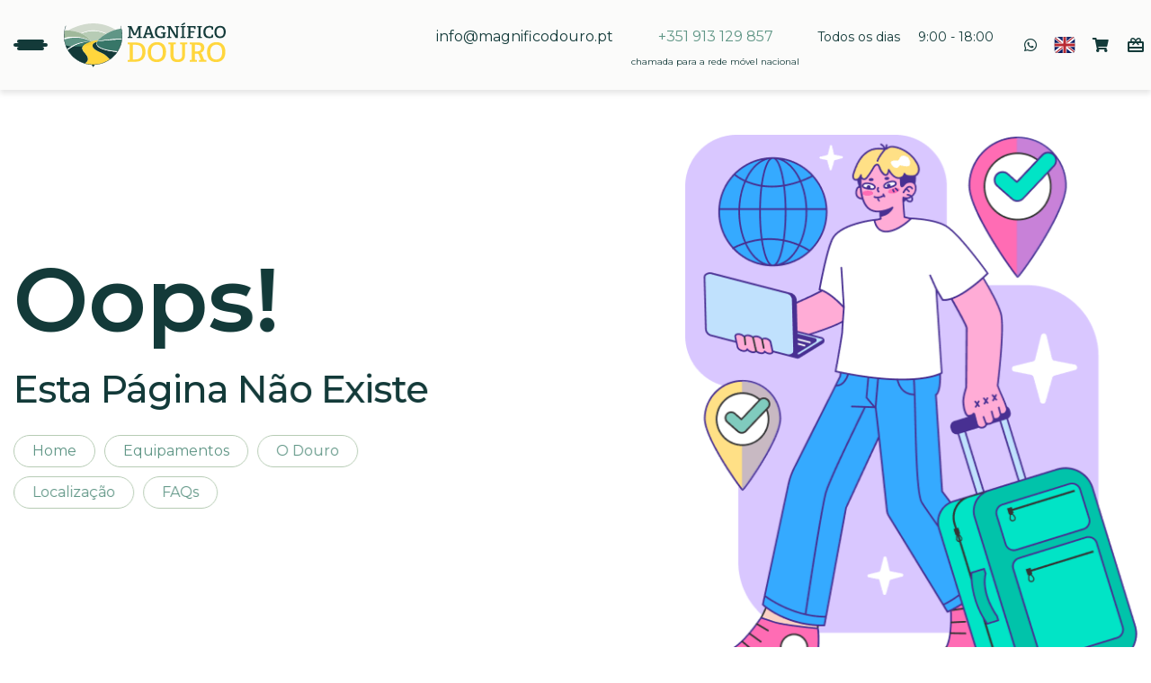

--- FILE ---
content_type: text/html; charset=utf-8
request_url: https://magnificodouro.pt/pt/actividades-em-lancha
body_size: 63234
content:
<!DOCTYPE html><html><head><meta charSet="utf-8"/><meta name="viewport" content="width=device-width, initial-scale=1"/><link rel="stylesheet" href="/_next/static/css/c3fe978af16b259b.css" data-precedence="next"/><link rel="stylesheet" href="/_next/static/css/99a2d9869429dca6.css" data-precedence="next"/><link rel="stylesheet" href="/_next/static/css/2d9227ec5cf33d26.css" data-precedence="next"/><link rel="stylesheet" href="/_next/static/css/69f81e06845cd7ae.css" data-precedence="next"/><link rel="stylesheet" href="/_next/static/css/fc4820478b0af05c.css" data-precedence="next"/><link rel="stylesheet" href="/_next/static/css/277bf3e2dfffddad.css" data-precedence="next"/><link rel="stylesheet" href="/_next/static/css/bc02faabd7d86557.css" data-precedence="next"/><link rel="stylesheet" href="/_next/static/css/459035d7e2ed2cf1.css" data-precedence="next"/><link rel="stylesheet" href="/_next/static/css/785107b661f6731d.css" data-precedence="next"/><link rel="stylesheet" href="/_next/static/css/167f379fdc251e1f.css" data-precedence="next"/><link rel="preload" as="script" fetchPriority="low" href="/_next/static/chunks/webpack-8653c09b0f088e7a.js"/><script src="/_next/static/chunks/4bd1b696-100b9d70ed4e49c1.js" async=""></script><script src="/_next/static/chunks/1255-26f05d8bf86e016d.js" async=""></script><script src="/_next/static/chunks/main-app-43b4b242c17d47ff.js" async=""></script><script src="/_next/static/chunks/c16f53c3-002207ba98dfce8d.js" async=""></script><script src="/_next/static/chunks/2299-135952bd9620df21.js" async=""></script><script src="/_next/static/chunks/71-d9e23cd0045e0b3c.js" async=""></script><script src="/_next/static/chunks/5228-ffd8febccd40dfc3.js" async=""></script><script src="/_next/static/chunks/9106-fc43fff8ced96f30.js" async=""></script><script src="/_next/static/chunks/3498-0b6f9aa62541efeb.js" async=""></script><script src="/_next/static/chunks/632-9d9d878b11d913f4.js" async=""></script><script src="/_next/static/chunks/819-0bc234c5ac1defcc.js" async=""></script><script src="/_next/static/chunks/9457-3380e60cf3649eca.js" async=""></script><script src="/_next/static/chunks/9488-548f855044ae1a1d.js" async=""></script><script src="/_next/static/chunks/5090-64938a22f0e2f6f4.js" async=""></script><script src="/_next/static/chunks/app/layout-db1bf7b452e4b9eb.js" async=""></script><script src="/_next/static/chunks/7574-8474bea51b538d2a.js" async=""></script><script src="/_next/static/chunks/863-67d70edf73672ac3.js" async=""></script><script src="/_next/static/chunks/app/error-65713350ed303257.js" async=""></script><script src="/_next/static/chunks/13b76428-c75990430d19f963.js" async=""></script><script src="/_next/static/chunks/2626716e-ac610cdbbc93170f.js" async=""></script><script src="/_next/static/chunks/9931-4ef17e3547ede8ac.js" async=""></script><script src="/_next/static/chunks/app/%5Blanguage%5D/%5BproductList%5D/page-49c2743b61d922ca.js" async=""></script><link rel="preload" href="/_next/static/css/09eef5e1e507a1a1.css" as="style"/><link rel="preload" href="/_next/static/css/0d790e4ff54faff6.css" as="style"/><link rel="preload" href="https://cdn-cookieyes.com/client_data/5407333b06e935a659a6426f/script.js" as="script"/><link rel="icon" href="/favicon.ico" type="image/x-icon" sizes="48x48"/><script src="/_next/static/chunks/polyfills-42372ed130431b0a.js" noModule=""></script></head><body><div hidden=""><!--$--><!--/$--></div><style data-mantine-styles="true">



</style><style data-mantine-styles="classes">@media (max-width: 35.99375em) {.mantine-visible-from-xs {display: none !important;}}@media (min-width: 36em) {.mantine-hidden-from-xs {display: none !important;}}@media (max-width: 47.99375em) {.mantine-visible-from-sm {display: none !important;}}@media (min-width: 48em) {.mantine-hidden-from-sm {display: none !important;}}@media (max-width: 61.99375em) {.mantine-visible-from-md {display: none !important;}}@media (min-width: 62em) {.mantine-hidden-from-md {display: none !important;}}@media (max-width: 74.99375em) {.mantine-visible-from-lg {display: none !important;}}@media (min-width: 75em) {.mantine-hidden-from-lg {display: none !important;}}@media (max-width: 87.99375em) {.mantine-visible-from-xl {display: none !important;}}@media (min-width: 88em) {.mantine-hidden-from-xl {display: none !important;}}</style><script src="/_next/static/chunks/webpack-8653c09b0f088e7a.js" id="_R_" async=""></script><script>(self.__next_f=self.__next_f||[]).push([0])</script><script>self.__next_f.push([1,"1:\"$Sreact.fragment\"\n3:I[9766,[],\"\"]\n4:I[98924,[],\"\"]\n6:I[24431,[],\"OutletBoundary\"]\n8:I[15278,[],\"AsyncMetadataOutlet\"]\na:I[24431,[],\"ViewportBoundary\"]\nc:I[24431,[],\"MetadataBoundary\"]\nd:\"$Sreact.suspense\"\nf:I[57150,[],\"\"]\n10:I[80622,[],\"IconMark\"]\n:HL[\"/_next/static/css/c3fe978af16b259b.css\",\"style\"]\n:HL[\"/_next/static/css/99a2d9869429dca6.css\",\"style\"]\n:HL[\"/_next/static/css/2d9227ec5cf33d26.css\",\"style\"]\n:HL[\"/_next/static/css/69f81e06845cd7ae.css\",\"style\"]\n:HL[\"/_next/static/css/fc4820478b0af05c.css\",\"style\"]\n:HL[\"/_next/static/css/277bf3e2dfffddad.css\",\"style\"]\n:HL[\"/_next/static/css/bc02faabd7d86557.css\",\"style\"]\n:HL[\"/_next/static/css/459035d7e2ed2cf1.css\",\"style\"]\n:HL[\"/_next/static/css/785107b661f6731d.css\",\"style\"]\n:HL[\"/_next/static/css/167f379fdc251e1f.css\",\"style\"]\n:HL[\"/_next/static/css/09eef5e1e507a1a1.css\",\"style\"]\n:HL[\"/_next/static/css/0d790e4ff54faff6.css\",\"style\"]\n"])</script><script>self.__next_f.push([1,"0:{\"P\":null,\"b\":\"_LH6FWHUEGCsR-oq5VRvl\",\"p\":\"\",\"c\":[\"\",\"pt\",\"actividades-em-lancha\"],\"i\":false,\"f\":[[[\"\",{\"children\":[[\"language\",\"pt\",\"d\"],{\"children\":[[\"productList\",\"actividades-em-lancha\",\"d\"],{\"children\":[\"__PAGE__\",{}]}]}]},\"$undefined\",\"$undefined\",true],[\"\",[\"$\",\"$1\",\"c\",{\"children\":[[[\"$\",\"link\",\"0\",{\"rel\":\"stylesheet\",\"href\":\"/_next/static/css/c3fe978af16b259b.css\",\"precedence\":\"next\",\"crossOrigin\":\"$undefined\",\"nonce\":\"$undefined\"}],[\"$\",\"link\",\"1\",{\"rel\":\"stylesheet\",\"href\":\"/_next/static/css/99a2d9869429dca6.css\",\"precedence\":\"next\",\"crossOrigin\":\"$undefined\",\"nonce\":\"$undefined\"}],[\"$\",\"link\",\"2\",{\"rel\":\"stylesheet\",\"href\":\"/_next/static/css/2d9227ec5cf33d26.css\",\"precedence\":\"next\",\"crossOrigin\":\"$undefined\",\"nonce\":\"$undefined\"}],[\"$\",\"link\",\"3\",{\"rel\":\"stylesheet\",\"href\":\"/_next/static/css/69f81e06845cd7ae.css\",\"precedence\":\"next\",\"crossOrigin\":\"$undefined\",\"nonce\":\"$undefined\"}],[\"$\",\"link\",\"4\",{\"rel\":\"stylesheet\",\"href\":\"/_next/static/css/fc4820478b0af05c.css\",\"precedence\":\"next\",\"crossOrigin\":\"$undefined\",\"nonce\":\"$undefined\"}],[\"$\",\"link\",\"5\",{\"rel\":\"stylesheet\",\"href\":\"/_next/static/css/277bf3e2dfffddad.css\",\"precedence\":\"next\",\"crossOrigin\":\"$undefined\",\"nonce\":\"$undefined\"}],[\"$\",\"link\",\"6\",{\"rel\":\"stylesheet\",\"href\":\"/_next/static/css/bc02faabd7d86557.css\",\"precedence\":\"next\",\"crossOrigin\":\"$undefined\",\"nonce\":\"$undefined\"}],[\"$\",\"link\",\"7\",{\"rel\":\"stylesheet\",\"href\":\"/_next/static/css/459035d7e2ed2cf1.css\",\"precedence\":\"next\",\"crossOrigin\":\"$undefined\",\"nonce\":\"$undefined\"}],[\"$\",\"link\",\"8\",{\"rel\":\"stylesheet\",\"href\":\"/_next/static/css/785107b661f6731d.css\",\"precedence\":\"next\",\"crossOrigin\":\"$undefined\",\"nonce\":\"$undefined\"}],[\"$\",\"link\",\"9\",{\"rel\":\"stylesheet\",\"href\":\"/_next/static/css/167f379fdc251e1f.css\",\"precedence\":\"next\",\"crossOrigin\":\"$undefined\",\"nonce\":\"$undefined\"}]],\"$L2\"]}],{\"children\":[[\"language\",\"pt\",\"d\"],[\"$\",\"$1\",\"c\",{\"children\":[null,[\"$\",\"$L3\",null,{\"parallelRouterKey\":\"children\",\"error\":\"$undefined\",\"errorStyles\":\"$undefined\",\"errorScripts\":\"$undefined\",\"template\":[\"$\",\"$L4\",null,{}],\"templateStyles\":\"$undefined\",\"templateScripts\":\"$undefined\",\"notFound\":\"$undefined\",\"forbidden\":\"$undefined\",\"unauthorized\":\"$undefined\"}]]}],{\"children\":[[\"productList\",\"actividades-em-lancha\",\"d\"],[\"$\",\"$1\",\"c\",{\"children\":[null,[\"$\",\"$L3\",null,{\"parallelRouterKey\":\"children\",\"error\":\"$undefined\",\"errorStyles\":\"$undefined\",\"errorScripts\":\"$undefined\",\"template\":[\"$\",\"$L4\",null,{}],\"templateStyles\":\"$undefined\",\"templateScripts\":\"$undefined\",\"notFound\":\"$undefined\",\"forbidden\":\"$undefined\",\"unauthorized\":\"$undefined\"}]]}],{\"children\":[\"__PAGE__\",[\"$\",\"$1\",\"c\",{\"children\":[\"$L5\",[[\"$\",\"link\",\"0\",{\"rel\":\"stylesheet\",\"href\":\"/_next/static/css/09eef5e1e507a1a1.css\",\"precedence\":\"next\",\"crossOrigin\":\"$undefined\",\"nonce\":\"$undefined\"}],[\"$\",\"link\",\"1\",{\"rel\":\"stylesheet\",\"href\":\"/_next/static/css/0d790e4ff54faff6.css\",\"precedence\":\"next\",\"crossOrigin\":\"$undefined\",\"nonce\":\"$undefined\"}]],[\"$\",\"$L6\",null,{\"children\":[\"$L7\",[\"$\",\"$L8\",null,{\"promise\":\"$@9\"}]]}]]}],{},null,false]},null,false]},null,false]},null,false],[\"$\",\"$1\",\"h\",{\"children\":[null,[[\"$\",\"$La\",null,{\"children\":\"$Lb\"}],null],[\"$\",\"$Lc\",null,{\"children\":[\"$\",\"div\",null,{\"hidden\":true,\"children\":[\"$\",\"$d\",null,{\"fallback\":null,\"children\":\"$Le\"}]}]}]]}],false]],\"m\":\"$undefined\",\"G\":[\"$f\",[]],\"s\":false,\"S\":false}\n"])</script><script>self.__next_f.push([1,"b:[[\"$\",\"meta\",\"0\",{\"charSet\":\"utf-8\"}],[\"$\",\"meta\",\"1\",{\"name\":\"viewport\",\"content\":\"width=device-width, initial-scale=1\"}]]\n7:null\n9:{\"metadata\":[[\"$\",\"link\",\"0\",{\"rel\":\"icon\",\"href\":\"/favicon.ico\",\"type\":\"image/x-icon\",\"sizes\":\"48x48\"}],[\"$\",\"$L10\",\"1\",{}]],\"error\":null,\"digest\":\"$undefined\"}\ne:\"$9:metadata\"\n"])</script><script>self.__next_f.push([1,"5:E{\"digest\":\"NEXT_HTTP_ERROR_FALLBACK;404\"}\n"])</script><script>self.__next_f.push([1,"11:I[84011,[\"2545\",\"static/chunks/c16f53c3-002207ba98dfce8d.js\",\"2299\",\"static/chunks/2299-135952bd9620df21.js\",\"71\",\"static/chunks/71-d9e23cd0045e0b3c.js\",\"5228\",\"static/chunks/5228-ffd8febccd40dfc3.js\",\"9106\",\"static/chunks/9106-fc43fff8ced96f30.js\",\"3498\",\"static/chunks/3498-0b6f9aa62541efeb.js\",\"632\",\"static/chunks/632-9d9d878b11d913f4.js\",\"819\",\"static/chunks/819-0bc234c5ac1defcc.js\",\"9457\",\"static/chunks/9457-3380e60cf3649eca.js\",\"9488\",\"static/chunks/9488-548f855044ae1a1d.js\",\"5090\",\"static/chunks/5090-64938a22f0e2f6f4.js\",\"7177\",\"static/chunks/app/layout-db1bf7b452e4b9eb.js\"],\"Provider\"]\n12:I[91293,[\"2545\",\"static/chunks/c16f53c3-002207ba98dfce8d.js\",\"2299\",\"static/chunks/2299-135952bd9620df21.js\",\"71\",\"static/chunks/71-d9e23cd0045e0b3c.js\",\"5228\",\"static/chunks/5228-ffd8febccd40dfc3.js\",\"9106\",\"static/chunks/9106-fc43fff8ced96f30.js\",\"3498\",\"static/chunks/3498-0b6f9aa62541efeb.js\",\"632\",\"static/chunks/632-9d9d878b11d913f4.js\",\"819\",\"static/chunks/819-0bc234c5ac1defcc.js\",\"9457\",\"static/chunks/9457-3380e60cf3649eca.js\",\"9488\",\"static/chunks/9488-548f855044ae1a1d.js\",\"5090\",\"static/chunks/5090-64938a22f0e2f6f4.js\",\"7177\",\"static/chunks/app/layout-db1bf7b452e4b9eb.js\"],\"default\"]\n13:T4b9,"])</script><script>self.__next_f.push([1,"Tour on a fantastic 100% electric Rabelo boat, exclusively for you and your group, with a duration of your choice.\nEnjoy the Douro in the best way, sailing on a peaceful and intimate stretch of the river aboard a quiet, noise-free Rabelo boat.\nWe sail on an itinerary of your choice, with the option to stop for a swim in the river if conditions allow.\nBask in the sun, have a picnic with your own snacks or ours (upon request), enjoy lunch, savor a drink—perhaps even a glass of Port wine.\nWe recommend an upstream navigation, in a stunning and tranquil section of the Douro River, free from national roads and traffic, and therefore not visible by car. This stretch features terraced vineyards cascading to the riverbanks, historic winery buildings, and a unique landscape classified as a UNESCO World Heritage Site.\nFor upstream itineraries lasting one or two hours, we provide free audio information about the sights along the way in Portuguese, French, English, Spanish, and German. You can listen on your own mobile device, and for your comfort, we recommend using headphones.\nDona Antónia rabelo boat can be configured as open or closed, allowing us to navigate year-round in any weather conditions."])</script><script>self.__next_f.push([1,"14:T4af,"])</script><script>self.__next_f.push([1,"Rabelo Boat Tour on a Fantastic Stretch of the Douro River, Starting from Pinhão\nSail along a stunning section of the Douro River, free from national roads on its banks.\nThe journey includes a one-hour ascent to Tua, followed by the return. You’ll see terraced vineyards stretching down to the river and historic wine estates, including Bomfim, Carvalhas, Roeda, Ventozelo, Pessegueiro, Roncão, Romaneira, Beira Rio, São José, Roriz, Vila Velha, Malvedos, and others. This unique landscape is a UNESCO World Heritage Site.\nCompared to the regular one-hour tour, this route doubles the distance covered, offering a breathtaking, ever-changing panorama.\nWe provide a free audio guide with detailed information about the sights, the Douro River, the rabelo boats, the wine, and the region, available in Portuguese, French, English, Spanish, and German. You can listen on your phone—please bring your headphones for comfort.\nOur rabelo boats are available in both open and closed configurations, allowing us to operate year-round and in any weather conditions.\nDuring the cruise, we offer one complimentary glass of Port wine per person, making the experience even more authentic and memorable.*"])</script><script>self.__next_f.push([1,"15:T49a,"])</script><script>self.__next_f.push([1,"Passeio em Barco Rabelo a partir do Pinhão até ao Tua e regresso, num fantástico trecho do Rio Douro com paisagem única Património Mundial pela UNESCO. Subimos uma hora até ao Tua, para descermos de seguida. Avistamos vinha em socalcos até ao rio, edifícios centenários de quintas vinhateiras – Bomfim, Carvalhas, Roeda, Ventozelo, Pessegueiro, Roncão e Romaneira, Beira Rio, São José, Roriz, Vila Velha, Malvedos, entre outras, numa paisagem única considerada Património Mundial pela UNESCO.\nEm relação ao passeio regular de uma hora, cobrimos o dobro da distância, numa fantástica paisagem que nunca é igual.\nDisponibilizamos gratuitamente informação áudio guia sobre o que avistamos no passeio, o rio douro, os barcos rabelo, o vinho, a região e muito mais em: português, francês, inglês, espanhol e alemão, para ouvir no seu próprio telemóvel. Para seu conforto utilize os seus auriculares.\nPossuímos barcos rabelo abertos e fechados, pelo que podemos navegar todo o ano, e em qualquer condição climatérica.\nDurante o passeio, oferecemos um cálice de Vinho do Porto por pessoa, tornando a experiência ainda mais autêntica e memorável.*"])</script><script>self.__next_f.push([1,"16:T428,"])</script><script>self.__next_f.push([1,"O passeio é efetuado no nosso extraordinário barco rabelo 100% elétrico – Dona Antónia, a ouvir apenas as água a baterem no casco e os passarinhos a chilrear à nossa volta.\nNavegamos num fantástico trecho do Rio Douro, a partir do Pinhão, sem estradas nacionais e trânsito rodoviário nas suas margens. Navegamos para montante para depois descermos, e paramos para um delicioso e refrescante banho no rio, após o qual lhe oferecemos uma taça de espumante ou vinho do porto, e frutos secos.\nO passeio a tem a duração de 1 hora e 20 minutos. Avistamos vinha em socalcos até ao rio, edifícios centenários de quintas vinhateiras – Bomfim, Carvalhas, Roeda, Ventozelo, Pessegueiro, Roncão e Romaneira, numa paisagem única considerada Património Mundial pela UNESCO.\nTemos guia a bordo em português e inglês, e, caso pretenda, disponibilizamos gratuitamente informação áudio guia sobre o que avistamos no passeio em: português, francês, inglês, espanhol e alemão, para ouvir confortavelmente, e de modo seguro, no seu próprio telemóvel."])</script><script>self.__next_f.push([1,"17:T440,"])</script><script>self.__next_f.push([1,"Private tour on a *barco rabelo*, exclusively for you and your group, for as long as you wish.\nWe navigate an itinerary of your choice, with the possibility of stopping for a swim in the river, if conditions allow.\nEnjoy the sun, picnic with your own food or one provided by us upon request, have lunch, or savor a drink—perhaps even a glass of Port wine.\nWe recommend heading upstream on a fantastic and peaceful stretch of the Douro River, free from national roads or traffic and thus not visible by car. You’ll see terraces that reach the riverbanks, centuries-old wine estates, and a unique landscape designated as a UNESCO World Heritage Site.\nItineraries with lock passage must be booked at least 48 hours in advance.\nFor one- or two-hour upstream itineraries, we offer free audio information about the sights during the tour in Portuguese, French, English, Spanish, and German, which you can listen to on your own device. For your comfort, please use headphones.\nWe have both open and enclosed *barcos rabelos*, allowing us to navigate year-round and in any weather conditions."])</script><script>self.__next_f.push([1,"18:T45f,"])</script><script>self.__next_f.push([1,"Passeio em barco rabelo apenas para si e o seu grupo, com a duração que pretender. Navegamos em itinerário à sua escolha, podendo parar para banhos no rio, caso as condições o permitam. Apanhe sol, piquenique o seu farnel ou o nosso se solicitado, almoce, saboreie uma bebida, quem sabe um vinho do Porto….Aconselhamos navegação para montante, num fantástico e tranquilo trecho do Rio Douro, sem estradas nacionais nem tráfego, e por isso não avistável de carro, com socalcos até ao rio, edifícios centenários de quintas vinhateiras, numa paisagem única considerada Património Mundial pela UNESCO. Itinerários com passagem de eclusas têm de ser reservados com pelo menos 48 horas de antecedência. Nos itinerários para montante de uma ou de duas horas disponibilizamos gratuitamente informação áudio sobre o que avistamos no passeio em: português, francês, inglês, espanhol e alemão, para ouvir no seu próprio telemóvel. Para seu conforto utilize os seus auriculares. Possuímos barcos rabelo abertos e fechados, pelo que podemos navegar todo o ano, e em qualquer condição climatérica."])</script><script>self.__next_f.push([1,"19:T5ee,"])</script><script>self.__next_f.push([1,"Direito de acesso à informação:\nPode obter a confirmação de quais os seus dados pessoais tratados pela Magnifico Douro II Cruzeiros, Lda, bem como a respetiva informação acerca das finalidades do tratamento ou dos prazos de conservação desses dados.\nDireito de retificação: Pode pedir a alteração dos seus dados pessoais que estejam incorretos ou incompletos.\nDireito de apagamento: Pode pedir o apagamento dos seus dados pessoais, desde que não se verifiquem imposições legais para a sua conservação.\nDireito à portabilidade: Pode receber os dados pessoais que nos forneceu de forma estruturada em formato digital de leitura automática.\nDireito de oposição: Pode opor-se ou retirar o consentimento que deu anteriormente a um tratamento dos seus dados pessoais.\nDireito à limitação do tratamento: Pode pedir a limitação do tratamento dos seus dados pessoais, sob a forma de:\n1.Suspensão do tratamento;\n2.Limitação do âmbito do tratamento a certas categorias de dados ou finalidades de tratamento.\nDireito a não ficar sujeito a decisões individuais automatizadas: Pode pedir para não ficar sujeito a nenhuma decisão tomada exclusivamente com base no tratamento automático. Estas decisões estão relacionadas com a definição de perfis de consumo por parte da Magnifico Douro II Cruzeiros, Lda, com base nos seus gostos, interesses e preferências, histórico de pesquisas e compras, etc., nomeadamente para prestar um serviço de qualidade e adequar as comunicações de marketing."])</script><script>self.__next_f.push([1,"1a:T5ba,"])</script><script>self.__next_f.push([1,"YOUR PERSONAL DATA PROTECTION RIGHTS AND HOW TO EXERCISE THEM.\nRight of access to information: You can obtain confirmation of your personal data processed by Magnifico Douro II Cruzeiros, Lda, as well as the respective information on the purposes of the treatment or the retention periods of such data.\nRight of rectification: You can ask us to change your personal information that is incorrect or incomplete.\nRight of erasure: You can request the erasure of your personal data, as long as there are no legal requirements for its conservation.\nRight to portability: You can receive the personal data you have provided to us in a structured way in a digital read-only format.\nRight of opposition: You can object or withdraw the consent you previously gave to the processing of your personal data.\nRight to limit treatment: You can request the limitation of the treatment of your personal data, in the form of:\n1.Suspension of the treatment;\n2.Limitation of the scope of treatment to certain categories of data or treatment purposes.\nRight not to be subject to automated individual decisions:\nYou can ask not to be subject to any decision made solely on the basis of automatic processing.\nThese decisions are related to the definition of consumption profiles by Magnifico Douro II Cruzeiros, Lda, based on their tastes, interests and preferences, history of research and purchases, etc., in particular to provide a quality service and tailor marketing communications."])</script><script>self.__next_f.push([1,"1b:T564,"])</script><script>self.__next_f.push([1,"Right of access to information: You can obtain confirmation of your personal data processed by Magnifico Douro Eventos, Lda, as well as information about the purposes of processing or the retention periods of such data.\\nRight of rectification: You can ask us to change your personal information that is incorrect or incomplete.\\nRight of erasure: You can request the erasure of your personal data, provided there are no legal requirements for its retention.\\nRight to portability: You can receive the personal data you have provided to us in a structured, machine-readable digital format.\\nRight of opposition: You can object to or withdraw the consent you previously gave for the processing of your personal data.\\nRight to limitation of processing: You can request the limitation of the processing of your personal data, in the form of: 1. Suspension of processing; 2. Limitation of the scope of processing to certain categories of data or processing purposes.\\nRight not to be subject to automated individual decisions: You can request not to be subject to any decision made solely based on automated processing. These decisions are related to the definition of consumption profiles by Magnifico Douro Eventos, Lda, based on your tastes, interests, preferences, search and purchase history, etc., in particular to provide a quality service and tailor marketing communications."])</script><script>self.__next_f.push([1,"1c:T5e4,"])</script><script>self.__next_f.push([1,"Direito de acesso à informação: Pode obter a confirmação de quais os seus dados pessoais tratados pela Magnifico Douro Eventos, Lda, bem como a respetiva informação acerca das finalidades do tratamento ou dos prazos de conservação desses dados. Direito de retificação: Pode pedir a alteração dos seus dados pessoais que estejam incorretos ou incompletos. Direito de apagamento: Pode pedir o apagamento dos seus dados pessoais, desde que não se verifiquem imposições legais para a sua conservação. Direito à portabilidade: Pode receber os dados pessoais que nos forneceu de forma estruturada em formato digital de leitura automática. Direito de oposição: Pode opor-se ou retirar o consentimento que deu anteriormente a um tratamento dos seus dados pessoais. Direito à limitação do tratamento: Pode pedir a limitação do tratamento dos seus dados pessoais, sob a forma de: 1.Suspensão do tratamento; 2.Limitação do âmbito do tratamento a certas categorias de dados ou finalidades de tratamento. Direito a não ficar sujeito a decisões individuais automatizadas: Pode pedir para não ficar sujeito a nenhuma decisão tomada exclusivamente com base no tratamento automático. Estas decisões estão relacionadas com a definição de perfis de consumo por parte da Magnifico Douro Eventos, Lda, com base nos seus gostos, interesses e preferências, histórico de pesquisas e compras, etc., nomeadamente para prestar um serviço de qualidade e adequar as comunicações de marketing."])</script><script>self.__next_f.push([1,"1d:T4e0,"])</script><script>self.__next_f.push([1,"The Scottish Joseph James Forrester, born 27 May 1809 in Kingston upon Hull was the precursor of scientific studies on viticulture, mapping and photography in the Douro Valley. In his 1844 book ” A word or two about Port wine ” declared war on those who tampered wine. Also studied the vine powdery mildew caused by Oidium tuckeri and drew notable maps of the valley of the Douro ( Douro River Map ). Painted several watercolors, and has authored The Portuguese Douro and Adjacent Country ( 1848 ) and the Prize Essay on Portugal and its Capabilities ( 1859). Throughout his work, he was granted the title of Baron by King Ferdinand II in 1855. In 1861 the boat turned in Cachão Valeira and Forrester was dragged down because of the belt with money he had with him. His body was never found. In this final voyage, he was accompanied by D. Antonia Adelaide Ferreira, better known as “Ferreirinha”, That did not drown because of her balloon skirts that made her float to the bank of the Douro river. Nowadays, with the dams that have been built, the Cachão da Valeira is not so dangerous to navigators of the Douro. You can contemplate the beauty of the Cachão from a nearby hill known as ” S. Salvador do Mundo.” ( source: wikipedia )"])</script><script>self.__next_f.push([1,"1e:T559,"])</script><script>self.__next_f.push([1,"O escocês Joseph James Forrester, nascido a 27 de Maio de 1809 em Kingston upon Hull foi o percursor de estudos científicos sobre viticultura, cartografia e fotografia no Vale do Douro. Na sua obra de 1844 “Uma palavra ou duas sobre o vinho do Porto” declarou guerra aos que adulteravam o vinho. Também estudou o oídio da vinha causado pelo Oidium tuckeri e desenhou notáveis mapas do vale do Douro (Mapa do Rio Douro). Pintou várias aguarelas, e foi autor de O Douro Português e País Adjacente (1848) e de Prize Essay on Portugal and its Capabilities (1859). Por todo o seu trabalho, foi-lhe concedido o título de Barão, por D. Fernando II, em 1855. Em 1861 o barco virou-se no Cachão da Valeira e Forrester foi arrastado para o fundo por causa do cinto com dinheiro que levava consigo. O seu corpo nunca foi encontrado. Nessa derradeira viagem, fez-se acompanhar por D. Antónia Adelaide Ferreira, mais conhecida como “Ferreirinha”, que segundo reza a história, não se afogou porque as saias de balão que então vestia, a fizeram flutuar até à margem do Rio Douro. Hoje em dia, depois de construídas algumas barragens, o Cachão da Valeira já não constitui o perigo de outrora para os navegadores do Douro. Pode contemplar-se a beleza do Cachão a partir de um monte próximo conhecido como “São Salvador do Mundo”. (fonte: wikipédia)"])</script><script>self.__next_f.push([1,"1f:T7d9,"])</script><script>self.__next_f.push([1,"D. Antónia Adelaide Ferreira nasceu em Godim, Peso da Régua a 4 de Julho de 1811 e morreu na mesma localidade a 26 de Março de 1896). Mais conhecida por A Ferreirinha, foi uma empresária portuguesa do século XIX. Ficou conhecida por se dedicar ao cultivo do Vinho do Porto, e pelas notáveis inovações que introduziu. A sua família era muito abastada, possuía muito dinheiro e vinhas. O pai, José Bernardo Ferreira casou-a com um primo, mas este não se interessou pela cultura da família e esbanjou grande parte da fortuna. D. Antónia teve dois filhos: uma menina, Maria de Assunção, mais tarde Condessa de Azambuja, e um rapaz, António Bernardo Ferreira. Ficou viúva aos 33 anos de idade tendo despertado nela uma verdadeira vocação de empresária. Sabe-se que a Ferreirinha, como era carinhosamente conhecida, se preocupava com as famílias dos trabalhadores das suas terras e adegas. Apoiada pelo administrador José da Silva Torres, mais tarde seu segundo marido, Antónia Adelaide Ferreira lutou contra a falta de apoios dos sucessivos governos, mais interessados em construir estradas e comprar vinhos espanhóis. Debateu-se contra a doença da vinha, a filoxera e deslocou-se a Inglaterra para obter informação sobre os meios mais modernos e eficazes de combate a esta peste, bem como processos mais sofisticados de produção do vinho. A Ferreirinha investiu em novas plantações de vinhas em zonas mais expostas à radiação solar, sem abandonar também as plantações de oliveiras, amendoeiras e cereais. A Quinta do Vesúvio, uma das suas muitas propriedades, era por ela percorrida e vigiada de perto. No ano de 1849 a produção vinícola era já de 700 pipas de vinho. Mercê de bons acordos, grande parte dos vinhos foi exportada para o Reino Unido, ainda hoje o primeiro importador de Vinho do Porto. Quando faleceu em 1896 deixou uma fortuna considerável e perto de trinta quintas. Do Douro para o mundo passou a lenda da sua tenacidade e bondade. (fonte: wikipédia)"])</script><script>self.__next_f.push([1,"20:T758,"])</script><script>self.__next_f.push([1,"Dona Antonia Adelaide Ferreira was born in Godim, Peso da Régua on the July 4, 1811 and died in the same location March 26, 1896 ). Best known for A Ferreirinha, was a Portuguese businesswoman from the nineteenth century. Was known to be devoted to the cultivation of Port Wine, and to the remarkable innovations that she introduced. Her family was very wealthy, had lots of money and vineyards. His father, José Bernardo Ferreira married her to a cousin, but he is not interested in the culture of the family and squandered much of the fortune. D. Antonia had two children: a girl, Maria Assuncão, later Countess of Azambuja, and a boy, Antonio Bernardo Ferreira. She became a widow at the age of 33 and then a a true vocation of entrepreneur awakened in her. It is known that A Ferreirinha cared about the workers’ families from their land and wineries. Supported by the administrator José da Silva Torres, later her second husband, Antonia Adelaide Ferreira fought against the lack of support from successive governments, more interested in building roads and purchase Spanish wines. She struggled against the disease of vines, phylloxera and went to England to obtain information on the most modern and effective means of combating this pest, as well as more sophisticated processes of wine making. A Ferreirinha invested in new plantations of vines in areas more exposed to solar radiation, without also abandoning the plantations of olive trees, almond trees and cereals. Vesuvio, one of hers many properties, was by her closely watched. In 1849 the winery was already producing 700 barrels of wine. Because of good agreements, most wine was exported to the UK, still the largest importer of Port. When died in 1896, she left a considerable fortune and about 30 wine farms. From Douro to the world, she passed the legend of tenacity and kindness. ( source: wikipedia )"])</script><script>self.__next_f.push([1,"21:T4b9,"])</script><script>self.__next_f.push([1,"Tour on a fantastic 100% electric Rabelo boat, exclusively for you and your group, with a duration of your choice.\nEnjoy the Douro in the best way, sailing on a peaceful and intimate stretch of the river aboard a quiet, noise-free Rabelo boat.\nWe sail on an itinerary of your choice, with the option to stop for a swim in the river if conditions allow.\nBask in the sun, have a picnic with your own snacks or ours (upon request), enjoy lunch, savor a drink—perhaps even a glass of Port wine.\nWe recommend an upstream navigation, in a stunning and tranquil section of the Douro River, free from national roads and traffic, and therefore not visible by car. This stretch features terraced vineyards cascading to the riverbanks, historic winery buildings, and a unique landscape classified as a UNESCO World Heritage Site.\nFor upstream itineraries lasting one or two hours, we provide free audio information about the sights along the way in Portuguese, French, English, Spanish, and German. You can listen on your own mobile device, and for your comfort, we recommend using headphones.\nDona Antónia rabelo boat can be configured as open or closed, allowing us to navigate year-round in any weather conditions."])</script><script>self.__next_f.push([1,"22:T4ae,"])</script><script>self.__next_f.push([1,"Programa: Passeio Privado de Lancha – Foz do Rio Sabor\n\nDuração: 6 horas\nSaída: Pinhão\nEmbarcação: Mastercraft X25 – Gooo\n\nItinerário\n\n1. Embarque e início do passeio.\nNavegação tranquila pelo trecho mais extraordinário do Rio Douro, com vistas deslumbrantes sobre as vinhas e a paisagem típica da região.\n\n2. Passagem pela Eclusa da Barragem da Valeira\nExperimente a navegação pela eclusa, um momento único para fotos e contemplação do rio.\n\n3. Albufeira da Valeira – atividades aquáticas\nParagem para banho no rio.\nPossibilidade de praticar ski aquático, wakeskate, wakeboard ou wakesurf, sempre acompanhado por monitor, mesmo que seja a primeira experiência.\nTempo livre para relaxar ao sol e desfrutar da paisagem.\n\n4. Foz do Rio Sabor – praia fluvial\nParagem na Foz do Sabor, com acesso a uma praia fluvial de areia fina e equipamento de apoio.\n\n5. Almoço num restaurante local\nAlmoço incluído num restaurante típico da região, com pratos tradicionais e opções de bebidas locais.\n\n6. Retorno ao Pinhão\nNavegação de regresso ao ponto de partida, aproveitando a serenidade do rio e as vistas únicas das quintas históricas.\nDesembarque no cais do Pinhão."])</script><script>self.__next_f.push([1,"23:T475,"])</script><script>self.__next_f.push([1,"Program: Private Speedboat Tour – Mouth of the Sabor River\n\nDuration: 6 hours\nDeparture: Pinhão\nBoat: Mastercraft X25 – Gooo\n\nItinerary\n\n1. Boarding and Start of the Tour\nLeisurely navigation along the most spectacular stretch of the Douro River, with stunning views of the vineyards and the region’s typical landscape.\n\n2. Passage through Valeira Dam Lock\nExperience navigating through the lock, a unique moment for photos and river appreciation.\n\n3. Valeira Reservoir – Water Activities\nStop for a refreshing swim.\nOpportunity to try waterskiing, wakeskating, wakeboarding, or wakesurfing, always with an instructor, even if it’s your first experience.\nFree time to relax in the sun and enjoy the scenery.\n\n4. Mouth of the Sabor River – River Beach\nStop at the mouth of the Sabor, with access to a sandy river beach and full facilities.\n\n5. Lunch at a Local Restaurant\nLunch included at a traditional regional restaurant, featuring local dishes and drink options.\n\n6. Return to Pinhão\nCruise back to the starting point, enjoying the river’s serenity and the unique views of historic wine estates.\nDisembark at Pinhão pier."])</script><script>self.__next_f.push([1,"24:T4ac,"])</script><script>self.__next_f.push([1,"Programa: Passeio Privado de Lancha – Foz do Rio Sabor\n\nDuração: 6 horas\nSaída: Pinhão\nEmbarcação: Mastercraft X25 – Gooo\n\nItinerário\n\n1. Embarque no cais do Pinhão.\nNavegação tranquila pelo trecho mais extraordinário do Rio Douro, com vistas deslumbrantes sobre as vinhas e a paisagem típica da região.\n\n2. Passagem pela Eclusa da Barragem da Valeira\nExperimente a navegação pela eclusa, um momento único para fotos e contemplação do rio.\n\n3. Albufeira da Valeira – atividades aquáticas\nParagem para banho no rio.\nPossibilidade de praticar ski aquático, wakeskate, wakeboard ou wakesurf, sempre acompanhado por monitor, mesmo que seja a primeira experiência.\nTempo livre para relaxar ao sol e desfrutar da paisagem.\n\n4. Foz do Rio Sabor – praia fluvial\nParagem na Foz do Sabor, com acesso a uma praia fluvial de areia fina e equipamento de apoio.\n\n5. Almoço num restaurante local\nAlmoço incluído num restaurante típico da região, com pratos tradicionais e opções de bebidas locais.\n\n6. Retorno ao Pinhão\nNavegação de regresso ao ponto de partida, aproveitando a serenidade do rio e as vistas únicas das quintas históricas.\nDesembarque no cais do Pinhão."])</script><script>self.__next_f.push([1,"25:T475,"])</script><script>self.__next_f.push([1,"Program: Private Speedboat Tour – Mouth of the Sabor River\n\nDuration: 6 hours\nDeparture: Pinhão\nBoat: Mastercraft X25 – Gooo\n\nItinerary\n\n1. Boarding and Start of the Tour\nLeisurely navigation along the most spectacular stretch of the Douro River, with stunning views of the vineyards and the region’s typical landscape.\n\n2. Passage through Valeira Dam Lock\nExperience navigating through the lock, a unique moment for photos and river appreciation.\n\n3. Valeira Reservoir – Water Activities\nStop for a refreshing swim.\nOpportunity to try waterskiing, wakeskating, wakeboarding, or wakesurfing, always with an instructor, even if it’s your first experience.\nFree time to relax in the sun and enjoy the scenery.\n\n4. Mouth of the Sabor River – River Beach\nStop at the mouth of the Sabor, with access to a sandy river beach and full facilities.\n\n5. Lunch at a Local Restaurant\nLunch included at a traditional regional restaurant, featuring local dishes and drink options.\n\n6. Return to Pinhão\nCruise back to the starting point, enjoying the river’s serenity and the unique views of historic wine estates.\nDisembark at Pinhão pier."])</script><script>self.__next_f.push([1,"2:[\"$\",\"$L11\",null,{\"config\":{\"accessToken\":\"51c04e1715f6459d85b89f9f9c9c3c7d\",\"captureUncaught\":true,\"captureUnhandledRejections\":true,\"environment\":\"production\"},\"children\":[\"$\",\"html\",null,{\"children\":[\"$\",\"body\",null,{\"children\":[[\"$\",\"$L12\",null,{\"lngCode\":\"pt\",\"dictionary\":[{\"_id\":\"685e52ac798920302bee1240\",\"language\":\"pt\",\"key\":\"a-magnifico-douro-proporciona-1751012012812\",\"value\":\"A Magnífico Douro proporciona experiências e memórias incríveis e transformadoras no tão especial e intenso Vale do Douro.\"},{\"_id\":\"685e52ac798920302bee1241\",\"language\":\"en\",\"key\":\"a-magnifico-douro-proporciona-1751012012812\",\"value\":\"Magnífico Douro provides incredible and transforming experiences and memories\\nin the so special and intense Douro Valley.\"},{\"_id\":\"685e686562f91f75280cbf6a\",\"language\":\"pt\",\"key\":\"texto-pt\",\"value\":\"texto pt\"},{\"_id\":\"685e686562f91f75280cbf6b\",\"language\":\"en\",\"key\":\"texto-pt\",\"value\":\"text en \"},{\"_id\":\"686f7f7e0d4ca8633de271a3\",\"language\":\"pt\",\"key\":\"product-description\",\"value\":\"Descrição do produto\"},{\"_id\":\"686f7f7e0d4ca8633de271a4\",\"language\":\"en\",\"key\":\"product-description\",\"value\":\"Product Description\"},{\"_id\":\"6895abb56bab13d074d4b5f2\",\"key\":null,\"language\":null,\"value\":\"555\"},{\"_id\":\"6895ac346bab13d074d4ca43\",\"key\":\"Pinhão-Tua-Pinhão com subida de barco rabelo e descida em kayak\",\"language\":\"en\",\"value\":\"22222222222\"},{\"_id\":\"6895ac376bab13d074d4cae7\",\"key\":\"Pinhão-Tua-Pinhão com subida de barco rabelo e descida em kayak\",\"language\":\"pt\",\"value\":\"1111111111\"},{\"_id\":\"6895b1586bab13d074d5dbd0\",\"key\":\"pinhao-tua-pinhao-rabelo-e-kayak-68935ee06e4f6c38cc984273\",\"language\":\"pt\",\"value\":\"Pinhão - Tua - Pinhão com subida em barco rabelo e descida em kayak\"},{\"_id\":\"6895b1586bab13d074d5dbcf\",\"key\":\"pinhao-tua-pinhao-rabelo-e-kayak-68935ee06e4f6c38cc984273\",\"language\":\"en\",\"value\":\"Pinhão–Tua–Pinhão: rabelo boat upstream and kayak downstream\"},{\"_id\":\"6895b2c16bab13d074d632ae\",\"key\":\"privado-no-dona-antonia-68907502a0ede97d7c0a3e70\",\"language\":\"pt\",\"value\":\"Passeio Privado no Dona Antónia 100% elétrico\"},{\"_id\":\"6895b2c16bab13d074d632b0\",\"key\":\"privado-no-dona-antonia-68907502a0ede97d7c0a3e70\",\"language\":\"en\",\"value\":\"Private tour on a 100% electric Rabelo Boat – Dona Antónia\"},{\"_id\":\"6895b64f10d814f6804d0795\",\"language\":\"pt\",\"key\":\"comprar-agora\",\"value\":\"Comprar agora\"},{\"_id\":\"6895b64f10d814f6804d0796\",\"language\":\"en\",\"key\":\"comprar-agora\",\"value\":\"Buy now\"},{\"_id\":\"6895b7ec6bab13d074d70458\",\"key\":\"description_short-68907502a0ede97d7c0a3e70\",\"language\":\"en\",\"value\":\"Cruise aboard a fantastic 100% electric Rabelo boat, exclusively for you and your group, with a duration tailored to your preference\"},{\"_id\":\"6895b7ec6bab13d074d70459\",\"key\":\"description_short-68907502a0ede97d7c0a3e70\",\"language\":\"pt\",\"value\":\"Desfrute de um cruzeiro privado no nosso deslumbrante barco rabelo 100% elétrico, exclusivamente para si e para o seu grupo, com duração totalmente flexível e adaptada ao seu horário.\"},{\"_id\":\"6895c3926bab13d074d94488\",\"key\":\"description_short-68935ee06e4f6c38cc984273\",\"language\":\"pt\",\"value\":\"Suba o rio em barco rabelo até ao Tua, e deslize depois rio abaixo de regresso ao Pinhão numa extensão de 12 km.\"},{\"_id\":\"6895c3926bab13d074d9448b\",\"key\":\"description_short-68935ee06e4f6c38cc984273\",\"language\":\"en\",\"value\":\"Travel upstream on a rabelo boat to Tua, then glide back downstream to Pinhão along a 12 km stretch of the river.\"},{\"_id\":\"6895c7de6bab13d074da1158\",\"key\":\"description-68935ee06e4f6c38cc984273\",\"language\":\"pt\",\"value\":\"Deslize pelo Rio Douro abaixo, desde o Tua até ao Pinhão numa extensão de 12 km, saboreando o silêncio, a deslumbrante paisagem vinhateira, e as águas refrescantes e calmas do rio Douro.\\nPare nas pequenas praias desertas para banhos de sol e de rio. É levado em barco rabelo desde o Pinhão até ao Cais Foz Tua num passeio regular de uma hora subindo o troço do rio Douro que depois será descido por si em kayak. Na subida tem a possibilidade de ficar a conhecer o rio, pontos de paragem e banhos, e planear a sua descida. Seguro, mesmo para os mais inexperientes, uma vez que farão um percurso pelo lado esquerdo do rio, e os barcos navegarão pelo lado direito do mesmo, mas tenham atenção à duração da descida que será de pelo menos 3 horas. São utilizados kayaks duplos seat on top Ocean Malibu XL.\"},{\"_id\":\"6895c7de6bab13d074da115a\",\"key\":\"description-68935ee06e4f6c38cc984273\",\"language\":\"en\",\"value\":\"Glide down the Douro River from Tua to Pinhão over a 12 km stretch, enjoying the tranquil waters, stunning vineyard landscapes, and the peaceful silence of the river.\\nStop at small, secluded beaches to sunbathe or take a refreshing swim.\\nYou will be transported by rabelo boat from Pinhão to the Foz Tua pier in a one-hour upstream ride, after which you will kayak downstream yourself. During the upstream trip, you’ll have the chance to get to know the river, plan stops, and identify good swimming spots.\\nThe route is safe even for beginners, as kayakers will stay on the left side of the river while boats navigate on the right side. Please note that the downstream trip takes at least 3 hours.\\nEquipment: double seat-on-top kayaks, Ocean Malibu XL.\\n\"},{\"_id\":\"6895c8096bab13d074da1a48\",\"key\":\"schedule-68935ee06e4f6c38cc984273\",\"language\":\"en\",\"value\":\"10:45\"},{\"_id\":\"6895c8096bab13d074da1a4e\",\"key\":\"schedule-68935ee06e4f6c38cc984273\",\"language\":\"pt\",\"value\":\"10:45\"},{\"_id\":\"6895c8106bab13d074da1be3\",\"key\":\"price_short-68935ee06e4f6c38cc984273\",\"language\":\"en\",\"value\":\"66,00€ per person\"},{\"_id\":\"6895c8106bab13d074da1be7\",\"key\":\"price_short-68935ee06e4f6c38cc984273\",\"language\":\"pt\",\"value\":\"66,00€ por pessoa\"},{\"_id\":\"6895c81e6bab13d074da1e84\",\"key\":\"duration-68935ee06e4f6c38cc984273\",\"language\":\"en\",\"value\":\"04:30\"},{\"_id\":\"6895c81e6bab13d074da1e8a\",\"key\":\"duration-68935ee06e4f6c38cc984273\",\"language\":\"pt\",\"value\":\"04:30 \"},{\"_id\":\"6895c8256bab13d074da1f7b\",\"key\":\"price-68935ee06e4f6c38cc984273\",\"language\":\"en\",\"value\":\"66,00€ for one person, 96,00€ for two people\"},{\"_id\":\"6895c8256bab13d074da1f81\",\"key\":\"price-68935ee06e4f6c38cc984273\",\"language\":\"pt\",\"value\":\"66,00€ para uma pessoa 96,00€ para duas pessoas\"},{\"_id\":\"6895c8436bab13d074da241b\",\"key\":\"name-68935f526e4f6c38cc984367\",\"language\":\"pt\",\"value\":\"Aluguer de Stand Up Paddle\"},{\"_id\":\"6895c8436bab13d074da241d\",\"key\":\"name-68935f526e4f6c38cc984367\",\"language\":\"en\",\"value\":\"Stand Up Paddle Rental\"},{\"_id\":\"6895c8566bab13d074da278f\",\"key\":\"description_short-68935f526e4f6c38cc984367\",\"language\":\"en\",\"value\":\"Stand Up Paddle on the Douro River or the Pinhão River\\nExperience the calm and unique beauty of these rivers while paddling at your own pace. A fun and relaxing activity, perfect to enjoy nature from a different perspective.\"},{\"_id\":\"6895c8566bab13d074da2792\",\"key\":\"description_short-68935f526e4f6c38cc984367\",\"language\":\"pt\",\"value\":\"Faça Stand Up Paddle no rio Douro ou no rio Pinhão\\nDescubra a tranquilidade e a beleza única destes rios enquanto rema ao seu ritmo. Uma experiência divertida, relaxante e perfeita para apreciar a natureza envolvente de uma perspetiva diferente.\"},{\"_id\":\"6895c85e6bab13d074da291a\",\"key\":\"description-68935f526e4f6c38cc984367\",\"language\":\"pt\",\"value\":\"Viva uma experiência inesquecível a remar sobre as águas calmas do Douro ou do Pinhão. O Stand Up Paddle é uma atividade acessível a todos – quer seja iniciante ou já experiente, vai sentir-se à vontade desde o primeiro momento. Com equipamentos modernos e adaptados, poderá explorar os rios ao seu ritmo, sempre em total segurança. Uma forma divertida e relaxante de apreciar as paisagens deslumbrantes e a natureza envolvente a partir de uma perspetiva única.\"},{\"_id\":\"6895c85e6bab13d074da2920\",\"key\":\"description-68935f526e4f6c38cc984367\",\"language\":\"en\",\"value\":\"Enjoy an unforgettable experience paddling on the calm waters of the Douro or the Pinhão. Stand Up Paddle is an activity for everyone – whether you are a beginner or an experienced paddler, you will feel comfortable from the very first moment. With modern and safe equipment provided, you can explore the rivers at your own pace, always in complete safety. A fun and relaxing way to admire breathtaking landscapes and the surrounding nature from a unique perspective.\"},{\"_id\":\"6895c8b66bab13d074da39b0\",\"key\":\"description-68907502a0ede97d7c0a3e70\",\"language\":\"pt\",\"value\":\"Passeio num fantástico barco rabelo 100% elétrico, apenas para si e o seu grupo, com a duração que pretender. \\nAprecie o Douro da melhor forma, navegando num trecho do rio tranquilo e intimista, num rabelo sem ruído. \\nNavegamos em itinerário à sua escolha, podendo parar para banhos no rio, caso as condições o permitam. \\nApanhe sol, piquenique o seu farnel ou o nosso se solicitado, almoce, saboreie uma bebida, quem sabe um vinho do Porto…\\nAconselhamos navegação para montante, num fantástico e tranquilo trecho do Rio Douro, sem estradas nacionais nem tráfego, e por isso não avistável de carro, com socalcos até ao rio, edifícios centenários de quintas vinhateiras, numa paisagem única considerada Património Mundial pela UNESCO. \\nNos itinerários para montante de uma ou de duas horas disponibilizamos gratuitamente informação áudio sobre o que avistamos no passeio em: português, francês, inglês, espanhol e alemão, para ouvir no seu próprio telemóvel. Para seu conforto utilize os seus auriculares.\"},{\"_id\":\"6895c8b66bab13d074da39b1\",\"key\":\"description-68907502a0ede97d7c0a3e70\",\"language\":\"en\",\"value\":\"$13\"},{\"_id\":\"6895c8c56bab13d074da3c00\",\"key\":\"schedule-68907502a0ede97d7c0a3e70\",\"language\":\"en\",\"value\":\"During daily opening hours\"},{\"_id\":\"6895c8c56bab13d074da3c01\",\"key\":\"schedule-68907502a0ede97d7c0a3e70\",\"language\":\"pt\",\"value\":\"No horário de funcionamento diário\"},{\"_id\":\"6895c8ce6bab13d074da3e1e\",\"key\":\"price_short-68907502a0ede97d7c0a3e70\",\"language\":\"en\",\"value\":\"600,,00€ per hour\"},{\"_id\":\"6895c8ce6bab13d074da3e24\",\"key\":\"price_short-68907502a0ede97d7c0a3e70\",\"language\":\"pt\",\"value\":\"600,00€ por hora \"},{\"_id\":\"6895c8d76bab13d074da4009\",\"key\":\"price-68907502a0ede97d7c0a3e70\",\"language\":\"en\",\"value\":\"600,,00€ per hour\"},{\"_id\":\"6895c8d76bab13d074da400e\",\"key\":\"price-68907502a0ede97d7c0a3e70\",\"language\":\"pt\",\"value\":\"600,00€ por hora \"},{\"_id\":\"6895c8e26bab13d074da4215\",\"key\":\"duration-68907502a0ede97d7c0a3e70\",\"language\":\"pt\",\"value\":\"A pedido\"},{\"_id\":\"6895c8e26bab13d074da4214\",\"key\":\"duration-68907502a0ede97d7c0a3e70\",\"language\":\"en\",\"value\":\"On request\"},{\"_id\":\"6899a5396bab13d0747a8a4a\",\"key\":\"name-688c8a74eabb67909fd4ad3b\",\"language\":\"pt\",\"value\":\"Teste Produto\"},{\"_id\":\"6899a5396bab13d0747a8a4b\",\"key\":\"name-688c8a74eabb67909fd4ad3b\",\"language\":\"en\",\"value\":\"Product Test\"},{\"_id\":\"6899a5586bab13d0747a9104\",\"key\":\"description_short-688c8a74eabb67909fd4ad3b\",\"language\":\"en\",\"value\":\"Short Description Test\"},{\"_id\":\"6899a5586bab13d0747a910a\",\"key\":\"description_short-688c8a74eabb67909fd4ad3b\",\"language\":\"pt\",\"value\":\"Teste descrição abreviada\"},{\"_id\":\"6899a5816bab13d0747a9a85\",\"key\":\"description-688c8a74eabb67909fd4ad3b\",\"language\":\"en\",\"value\":\"Complete Description Test\"},{\"_id\":\"6899a5816bab13d0747a9a89\",\"key\":\"description-688c8a74eabb67909fd4ad3b\",\"language\":\"pt\",\"value\":\"Teste Descrição Completa \"},{\"_id\":\"6899a5a96bab13d0747aa37d\",\"key\":\"schedule-688c8a74eabb67909fd4ad3b\",\"language\":\"pt\",\"value\":\"Das 10h às 18h, de hora a hora\"},{\"_id\":\"6899a5a96bab13d0747aa37e\",\"key\":\"schedule-688c8a74eabb67909fd4ad3b\",\"language\":\"en\",\"value\":\"From 10h to 18h, every hour\"},{\"_id\":\"6899a5d96bab13d0747aad8f\",\"key\":\"price_short-688c8a74eabb67909fd4ad3b\",\"language\":\"en\",\"value\":\"2€(from)\"},{\"_id\":\"6899a5d96bab13d0747aad90\",\"key\":\"price_short-688c8a74eabb67909fd4ad3b\",\"language\":\"pt\",\"value\":\"2€(desde)\"},{\"_id\":\"6899a5f86bab13d0747ab4fd\",\"key\":\"price-688c8a74eabb67909fd4ad3b\",\"language\":\"pt\",\"value\":\"2€ por pessoa\"},{\"_id\":\"6899a5f86bab13d0747ab4fe\",\"key\":\"price-688c8a74eabb67909fd4ad3b\",\"language\":\"en\",\"value\":\"2€ each person\"},{\"_id\":\"6899a61d6bab13d0747abcec\",\"key\":\"duration-688c8a74eabb67909fd4ad3b\",\"language\":\"pt\",\"value\":\"1 hora\"},{\"_id\":\"6899a61d6bab13d0747abcee\",\"key\":\"duration-688c8a74eabb67909fd4ad3b\",\"language\":\"en\",\"value\":\"1 hour\"},{\"_id\":\"68a2fc696bab13d074089930\",\"key\":\"Passeio regular em Barco Rabelo de duas horas no Pinhão \",\"language\":\"en\",\"value\":\"\"},{\"_id\":\"68a2fc696bab13d074089932\",\"key\":\"Passeio regular em Barco Rabelo de duas horas no Pinhão \",\"language\":\"pt\",\"value\":\"PASSEIO REGULAR DE DUAS HORAS EM BARCO RABELO\"},{\"_id\":\"68a2fc866bab13d07408a486\",\"key\":\"name-6892f20ae1d712757338ccc7\",\"language\":\"en\",\"value\":\"Regular tour to Tua\"},{\"_id\":\"68a2fc866bab13d07408a489\",\"key\":\"name-6892f20ae1d712757338ccc7\",\"language\":\"pt\",\"value\":\"Passeio regular ao Tua\"},{\"_id\":\"68a2fccc6bab13d07408b889\",\"key\":\"Passeio regular em Barco Rabelo de uma hora no Pinhão \",\"language\":\"en\",\"value\":\"\"},{\"_id\":\"68a2fccc6bab13d07408b88b\",\"key\":\"Passeio regular em Barco Rabelo de uma hora no Pinhão \",\"language\":\"pt\",\"value\":\"Passeio Regular de Uma Hora em Barco Rabelo\"},{\"_id\":\"68a2fd386bab13d07408d18a\",\"key\":\"name-688cd33658c28d2c0eec7fad\",\"language\":\"pt\",\"value\":\"Passeio regular ao Roncão/Romaneira\"},{\"_id\":\"68a2fd386bab13d07408d190\",\"key\":\"name-688cd33658c28d2c0eec7fad\",\"language\":\"en\",\"value\":\"Regular tour to Roncão/Romaneira\"},{\"_id\":\"68a2fd526bab13d07408d93a\",\"key\":\"description_short-688cd33658c28d2c0eec7fad\",\"language\":\"pt\",\"value\":\"Passeio em Barco Rabelo a partir do Pinhão e para montante, num fantástico trecho do Rio Douro com paisagem única Património Mundial pela UNESCO.\"},{\"_id\":\"68a2fd526bab13d07408d93c\",\"key\":\"description_short-688cd33658c28d2c0eec7fad\",\"language\":\"en\",\"value\":\"Rabelo Boat tour from Pinhão upstream along a fantastic stretch of the Douro River, with a unique landscape classified as UNESCO World Heritage.\"},{\"_id\":\"68a2fd606bab13d07408de5b\",\"key\":\"description-688cd33658c28d2c0eec7fad\",\"language\":\"pt\",\"value\":\"Passeio em Barco Rabelo num fantástico trecho do Rio Douro, a partir do Pinhão, sem estradas nacionais nas suas margens. Subimos o rio meia hora para descermos de seguida, avistando vinha em socalcos até ao rio, edifícios centenários de quintas vinhateiras – Bomfim, Carvalhas, Roeda, Ventozelo, Pessegueiro, Roncão e Romaneira, numa paisagem única Património Mundial pela UNESCO.\\nDisponibilizamos gratuitamente informação áudio guia sobre o que avistamos no passeio, o rio Douro, os barcos rabelo, o vinho, a região e muito mais em: português, francês, inglês, espanhol e alemão, para ouvir no seu próprio telemóvel. Para seu conforto utilize os seus auriculares.\\nPossuímos barcos rabelo abertos e fechados, pelo que podemos navegar todo o ano, e em qualquer condição climatérica.\\nDurante o passeio, oferecemos um cálice de Vinho do Porto por pessoa, tornando a experiência ainda mais autêntica e memorável.*\"},{\"_id\":\"68a2fd606bab13d07408de60\",\"key\":\"description-688cd33658c28d2c0eec7fad\",\"language\":\"en\",\"value\":\"Rabelo boat tour on a fantastic stretch of the Douro river, from Pinhão, with no national roads on its banks.\\nWe go upstream for half an hour towards Romaneira, to come downstream afterwards observing terraced vineyards until the river, century-old buildings of the vineyards – Bomfim, Carvalhas, Roeda, Ventozelo, Pessegueiro, Roncão and Romaneira, in a unique landscape considered World Heritage by UNESCO.\\nWe provide free audio guide information about what you see on the tour, including the Douro River, rabelo boats, wine, the region, and much more, in Portuguese, French, English, Spanish, and German, that you can listen on your own mobile phone. \\nFor your comfort, please use your headphones.\\nWe have both open and enclosed rabelo boats, allowing us to sail year-round and in any weather conditions.\\nDuring the cruise, we offer one complimentary glass of Port wine per person, making the experience even more authentic and memorable.*\"},{\"_id\":\"68a2fd766bab13d07408e4a4\",\"key\":\"schedule-688cd33658c28d2c0eec7fad\",\"language\":\"en\",\"value\":\"Departures every 30 minutes, from 10H00* AM to 6H00** PM.\"},{\"_id\":\"68a2fd766bab13d07408e4a6\",\"key\":\"schedule-688cd33658c28d2c0eec7fad\",\"language\":\"pt\",\"value\":\"Com saídas a cada 30 minutos, entre as 10H00* e as 18H00**.\"},{\"_id\":\"68a2fd7e6bab13d07408e6b3\",\"key\":\"price_short-688cd33658c28d2c0eec7fad\",\"language\":\"pt\",\"value\":\"15,00€ por pessoa\"},{\"_id\":\"68a2fd7e6bab13d07408e6ba\",\"key\":\"price_short-688cd33658c28d2c0eec7fad\",\"language\":\"en\",\"value\":\"15,00€ per person\"},{\"_id\":\"68a2fd856bab13d07408e834\",\"key\":\"price-688cd33658c28d2c0eec7fad\",\"language\":\"pt\",\"value\":\"15,00€\"},{\"_id\":\"68a2fd856bab13d07408e836\",\"key\":\"price-688cd33658c28d2c0eec7fad\",\"language\":\"en\",\"value\":\"15,00€\"},{\"_id\":\"68a2fd8c6bab13d07408ea62\",\"key\":\"duration-688cd33658c28d2c0eec7fad\",\"language\":\"pt\",\"value\":\"00:50\"},{\"_id\":\"68a2fd8c6bab13d07408ea68\",\"key\":\"duration-688cd33658c28d2c0eec7fad\",\"language\":\"en\",\"value\":\"00:50\"},{\"_id\":\"68a2fd9e6bab13d07408eeb3\",\"key\":\"description_short-6892f20ae1d712757338ccc7\",\"language\":\"pt\",\"value\":\"Passeio em Barco Rabelo a partir do Pinhão até ao Tua e regresso, num fantástico trecho do Rio Douro com paisagem única Património Mundial pela UNESCO.\"},{\"_id\":\"68a2fd9e6bab13d07408eeb4\",\"key\":\"description_short-6892f20ae1d712757338ccc7\",\"language\":\"en\",\"value\":\"Rabelo Boat Tour from Pinhão to Tua and back, on a fantastic stretch of the Douro River with unique scenery, a UNESCO World Heritage Site.\"},{\"_id\":\"68a2fda86bab13d07408f18b\",\"key\":\"description-6892f20ae1d712757338ccc7\",\"language\":\"en\",\"value\":\"$14\"},{\"_id\":\"68a2fda86bab13d07408f18c\",\"key\":\"description-6892f20ae1d712757338ccc7\",\"language\":\"pt\",\"value\":\"$15\"},{\"_id\":\"68a2fdb76bab13d07408f60f\",\"key\":\"schedule-6892f20ae1d712757338ccc7\",\"language\":\"en\",\"value\":\"10H45 and 15H00\"},{\"_id\":\"68a2fdb86bab13d07408f611\",\"key\":\"schedule-6892f20ae1d712757338ccc7\",\"language\":\"pt\",\"value\":\"10H45 e 15H00\"},{\"_id\":\"68a2fdc06bab13d07408f848\",\"key\":\"price_short-6892f20ae1d712757338ccc7\",\"language\":\"pt\",\"value\":\"30,00€ por pessoa\"},{\"_id\":\"68a2fdc06bab13d07408f849\",\"key\":\"price_short-6892f20ae1d712757338ccc7\",\"language\":\"en\",\"value\":\"30,00€ per person\"},{\"_id\":\"68a2fdc76bab13d07408f9c2\",\"key\":\"price-6892f20ae1d712757338ccc7\",\"language\":\"en\",\"value\":\"30,00€\"},{\"_id\":\"68a2fdc76bab13d07408f9c4\",\"key\":\"price-6892f20ae1d712757338ccc7\",\"language\":\"pt\",\"value\":\"30,00€\"},{\"_id\":\"68a2fdce6bab13d07408fbba\",\"key\":\"duration-6892f20ae1d712757338ccc7\",\"language\":\"pt\",\"value\":\"01:50\"},{\"_id\":\"68a2fdce6bab13d07408fbbf\",\"key\":\"duration-6892f20ae1d712757338ccc7\",\"language\":\"en\",\"value\":\"01:50\"},{\"_id\":\"68a2fe0c6bab13d074090b19\",\"key\":\"description_short-6892f51ce1d712757338e10d\",\"language\":\"en\",\"value\":\"A tour aboard of our extraordinary 100% electric Rabelo boat – Dona Antónia, including a stop for a delightful and refreshing swim in the river, followed by a complimentary glass of sparkling wine or Port, accompanied by dry fruits.\"},{\"_id\":\"68a2fe0c6bab13d074090b1c\",\"key\":\"description_short-6892f51ce1d712757338e10d\",\"language\":\"pt\",\"value\":\"Passeio efetuado no nosso extraordinário barco rabelo 100% elétrico – Dona Antónia, com paragem para um delicioso e refrescante banho no rio, após o qual lhe oferecemos uma taça de espumante ou vinho do porto, e frutos secos.\"},{\"_id\":\"68a2fe146bab13d074090d08\",\"key\":\"name-6892f51ce1d712757338e10d\",\"language\":\"pt\",\"value\":\"Passeio Regular ao início do dia\"},{\"_id\":\"68a2fe146bab13d074090d0d\",\"key\":\"name-6892f51ce1d712757338e10d\",\"language\":\"en\",\"value\":\"Early Morning Cruise\"},{\"_id\":\"68a2fe1f6bab13d074090fbc\",\"key\":\"description-6892f51ce1d712757338e10d\",\"language\":\"pt\",\"value\":\"$16\"},{\"_id\":\"68a2fe1f6bab13d074090fbd\",\"key\":\"description-6892f51ce1d712757338e10d\",\"language\":\"en\",\"value\":\"The tour takes place on our extraordinary 100% electric rabelo boat – Dona Antónia, with only the sound of the water lapping against the hull and the birds chirping around us.\\nWe sail along a fantastic stretch of the Dourado River, starting in Pinhão, with no national roads or road traffic on its banks.\\nWe sail upstream and then downstream, stopping for a delicious and refreshing swim in the river, after which we offer you a glass of sparkling wine and dried fruit.\\nThe tour  lasts 1 hour and 20 minutes.\\nWe see terraced vineyards stretching down to the river, and centuries-old buildings of wine estates—Bomfim, Carvalhas, Roeda, Ventozelo, Pessegueiro, Roncão, and Romaneira—in a unique landscape declared a UNESCO World Heritage Site.\\nWe have a guide on board in Portuguese and English, and, if you wish, we provide free audio guide information about what we see on the tour in: Portuguese, French, English, Spanish and German, so you can listen comfortably and safely on your own cell phone.\"},{\"_id\":\"68a2fe276bab13d0740911bf\",\"key\":\"schedule-6892f51ce1d712757338e10d\",\"language\":\"en\",\"value\":\"10H30 AM – from October 26th to March 31st, 2026\\n10H00 AM – from April 1st to October 31st, 2026\"},{\"_id\":\"68a2fe276bab13d0740911c1\",\"key\":\"schedule-6892f51ce1d712757338e10d\",\"language\":\"pt\",\"value\":\"10H30 - de 26 de Outubro a 31 de Março de 2026\\n10H00 -  de 1 de Abril a 31 de Outubro 2026\"},{\"_id\":\"68a2fe2f6bab13d0740913b3\",\"key\":\"price_short-6892f51ce1d712757338e10d\",\"language\":\"pt\",\"value\":\"30,00€ por pessoa\"},{\"_id\":\"68a2fe2f6bab13d0740913b8\",\"key\":\"price_short-6892f51ce1d712757338e10d\",\"language\":\"en\",\"value\":\"30,00€ per person\"},{\"_id\":\"68a2fe376bab13d07409159f\",\"key\":\"price-6892f51ce1d712757338e10d\",\"language\":\"en\",\"value\":\"30,00€ per person\"},{\"_id\":\"68a2fe376bab13d07409159d\",\"key\":\"price-6892f51ce1d712757338e10d\",\"language\":\"pt\",\"value\":\"30,00€ por pessoa\"},{\"_id\":\"68a2fe416bab13d074091832\",\"key\":\"duration-6892f51ce1d712757338e10d\",\"language\":\"en\",\"value\":\"01:20\"},{\"_id\":\"68a2fe416bab13d074091835\",\"key\":\"duration-6892f51ce1d712757338e10d\",\"language\":\"pt\",\"value\":\"01:20\"},{\"_id\":\"68a2fe546bab13d074091d48\",\"key\":\"name-689359756e4f6c38cc9826f1\",\"language\":\"en\",\"value\":\"Regular Evening Cruise\"},{\"_id\":\"68a2fe546bab13d074091d49\",\"key\":\"name-689359756e4f6c38cc9826f1\",\"language\":\"pt\",\"value\":\"Passeio Regular ao final do dia\"},{\"_id\":\"68a2fe5e6bab13d07409201d\",\"key\":\"description_short-689359756e4f6c38cc9826f1\",\"language\":\"en\",\"value\":\"Tour aboard our extraordinary 100% electric Rabelo boat – Dona Antónia, with a stop for a delightful and refreshing swim in the river, followed by a complimentary glass of sparkling wine and dry fruits.\"},{\"_id\":\"68a2fe5e6bab13d074092021\",\"key\":\"description_short-689359756e4f6c38cc9826f1\",\"language\":\"pt\",\"value\":\"Passeio efetuado no nosso extraordinário barco rabelo 100% elétrico – Dona Antónia, com paragem para um delicioso e refrescante banho no rio, após o qual lhe oferecemos uma taça de espumante e frutos secos.\"},{\"_id\":\"68a2fe6a6bab13d074092309\",\"key\":\"description-689359756e4f6c38cc9826f1\",\"language\":\"pt\",\"value\":\"O passeio é efetuado no nosso extraordinário barco rabelo 100% elétrico – Dona Antónia, a ouvir apenas as água a baterem no casco e os passarinhos a chilrear à nossa volta. Navegamos num fantástico trecho do Rio Douro, a partir do Pinhão, sem estradas nacionais e trânsito rodoviário nas suas margens. Navegamos para montante para depois descermos, e paramos para um delicioso e refrescante banho no rio, após o qual lhe oferecemos uma taça de espumante e frutos secos. Avistamos vinha em socalcos até ao rio, edifícios centenários de quintas vinhateiras – Bomfim, Carvalhas, Roeda, Ventozelo, Pessegueiro, Roncão e Romaneira, numa paisagem única considerada Património Mundial pela UNESCO. Temos guia a bordo em português e inglês, e, caso pretenda, disponibilizamos gratuitamente informação áudio guia sobre o que avistamos no passeio em: português, francês, inglês, espanhol e alemão, para ouvir confortavelmente, e de modo seguro, no seu próprio telemóvel.\"},{\"_id\":\"68a2fe6a6bab13d07409230c\",\"key\":\"description-689359756e4f6c38cc9826f1\",\"language\":\"en\",\"value\":\"The tour takes place on our extraordinary 100% electric rabelo boat – Dona Antónia, with only the sound of the water lapping against the hull and the birds chirping around us.\\nWe sail along a fantastic stretch of the Dourado River, starting in Pinhão, with no national roads or road traffic on its banks.\\nWe sail upstream and then downstream, stopping for a delicious and refreshing swim in the river, after which we offer you a glass of sparkling wine and dried fruit.\\nWe see terraced vineyards stretching down to the river, and centuries-old buildings of wine estates—Bomfim, Carvalhas, Roeda, Ventozelo, Pessegueiro, Roncão, and Romaneira—in a unique landscape declared a UNESCO World Heritage Site.\\nWe have a guide on board in Portuguese and English, and, if you wish, we provide free audio guide information about what we see on the tour in: Portuguese, French, English, Spanish and German, so you can listen comfortably and safely on your own cell phone.\"},{\"_id\":\"68a2fe726bab13d0740924da\",\"key\":\"schedule-689359756e4f6c38cc9826f1\",\"language\":\"pt\",\"value\":\"15H30 - 26 de Outubro a 31 de Março de 2026\\n17H00 - 1 de Abril a 31 de Outubro de 2026\"},{\"_id\":\"68a2fe726bab13d0740924db\",\"key\":\"schedule-689359756e4f6c38cc9826f1\",\"language\":\"en\",\"value\":\"15H30 - from October 26th to March 31st, 2026\\n17H00 - from April 1st to October 31st, 2026\\n\"},{\"_id\":\"68a2fe796bab13d074092645\",\"key\":\"price_short-689359756e4f6c38cc9826f1\",\"language\":\"pt\",\"value\":\"30,00€ por pessoa\"},{\"_id\":\"68a2fe796bab13d07409264b\",\"key\":\"price_short-689359756e4f6c38cc9826f1\",\"language\":\"en\",\"value\":\"30,00€ per person\"},{\"_id\":\"68a2fe816bab13d074092835\",\"key\":\"price-689359756e4f6c38cc9826f1\",\"language\":\"en\",\"value\":\"30,00€ per person\"},{\"_id\":\"68a2fe816bab13d07409283c\",\"key\":\"price-689359756e4f6c38cc9826f1\",\"language\":\"pt\",\"value\":\"30,00€ por pessoa\"},{\"_id\":\"68a2fe886bab13d074092992\",\"key\":\"duration-689359756e4f6c38cc9826f1\",\"language\":\"pt\",\"value\":\"01:20\"},{\"_id\":\"68a2fe896bab13d074092998\",\"key\":\"duration-689359756e4f6c38cc9826f1\",\"language\":\"en\",\"value\":\"01:20\"},{\"_id\":\"68a2fea36bab13d074093153\",\"key\":\"name-68935cb76e4f6c38cc9835cd\",\"language\":\"en\",\"value\":\"Part of the day program – Golden Moments\"},{\"_id\":\"68a2fea36bab13d074093154\",\"key\":\"name-68935cb76e4f6c38cc9835cd\",\"language\":\"pt\",\"value\":\"Programa de parte do dia – Momentos de Ouro\"},{\"_id\":\"68a2feab6bab13d07409331b\",\"key\":\"description_short-68935cb76e4f6c38cc9835cd\",\"language\":\"en\",\"value\":\"A touch of exclusivity on occasions that become special, on a brief outing with all the glamour of Rio Grande do Sul.\\nPerfect for those who have a few hours but want a lasting feeling: luxury, scenery, and excitement in perfect harmony.\"},{\"_id\":\"68a2feab6bab13d07409331d\",\"key\":\"description_short-68935cb76e4f6c38cc9835cd\",\"language\":\"pt\",\"value\":\"Um toque de exclusividade em ocasiões que se tornam especiais, num passeio breve com todo o glamour do Rio Grande. \\nPerfeito para quem tem algumas horas mas pretende uma sensação eterna: luxo, paisagem e emoção em perfeita harmonia\"},{\"_id\":\"68a2feb46bab13d07409355a\",\"key\":\"description-68935cb76e4f6c38cc9835cd\",\"language\":\"en\",\"value\":\"Momento Grande proves that it doesn't take long to create an unforgettable memory. In just a few hours, the Iate Rio Grande becomes the stage for unique emotions: the touch of the wind, the aroma of wine, the glow of the landscape at dusk.\\nPerfect for an intimate celebration, a romantic surprise, or simply to experience the Douro with intensity, this trip is brief on the clock, but eternal in the heart.\"},{\"_id\":\"68a2feb46bab13d07409355c\",\"key\":\"description-68935cb76e4f6c38cc9835cd\",\"language\":\"pt\",\"value\":\"O Momento Grande prova que não é preciso muito tempo para criar uma lembrança inesquecível. Em poucas horas, o Iate Rio Grande torna-se palco para emoções únicas: o toque do vento, o aroma do vinho, o brilho da paisagem ao entardecer.\\nPerfeito para uma celebração íntima, uma surpresa romântica ou simplesmente para sentir o Douro com intensidade, este passeio é breve no relógio, mas eterno no coração\\n\"},{\"_id\":\"68a2febd6bab13d0740937ca\",\"key\":\"schedule-68935cb76e4f6c38cc9835cd\",\"language\":\"en\",\"value\":\"All year\\nExcept on Christmas Day\"},{\"_id\":\"68a2febd6bab13d0740937cc\",\"key\":\"schedule-68935cb76e4f6c38cc9835cd\",\"language\":\"pt\",\"value\":\"Todo o ano\\nExceto no Dia de Natal\"},{\"_id\":\"68a2fec46bab13d074093906\",\"key\":\"price_short-68935cb76e4f6c38cc9835cd\",\"language\":\"pt\",\"value\":\"1.100,00€ por duas horas\"},{\"_id\":\"68a2fec46bab13d07409390a\",\"key\":\"price_short-68935cb76e4f6c38cc9835cd\",\"language\":\"en\",\"value\":\"1.100,00€ for two hours\"},{\"_id\":\"68a2fecd6bab13d074093bd3\",\"key\":\"price-68935cb76e4f6c38cc9835cd\",\"language\":\"pt\",\"value\":\"1.100,00€ por duas horas\"},{\"_id\":\"68a2fecd6bab13d074093bd1\",\"key\":\"price-68935cb76e4f6c38cc9835cd\",\"language\":\"en\",\"value\":\"1.100,00€ for two hours\"},{\"_id\":\"68a2fed56bab13d074093e39\",\"key\":\"duration-68935cb76e4f6c38cc9835cd\",\"language\":\"en\",\"value\":\"Minimum of 2 hours\"},{\"_id\":\"68a2fed56bab13d074093e3b\",\"key\":\"duration-68935cb76e4f6c38cc9835cd\",\"language\":\"pt\",\"value\":\"Mínimo de 2 horas\"},{\"_id\":\"68a2ff0c6bab13d074095025\",\"key\":\"name-6895c96a10d814f6804d1220\",\"language\":\"en\",\"value\":\"Electric Bike Rental -  Full day\"},{\"_id\":\"68a2ff0c6bab13d074095027\",\"key\":\"name-6895c96a10d814f6804d1220\",\"language\":\"pt\",\"value\":\"Aluguer de Bicicleta Elétrica - dia completo\"},{\"_id\":\"68a2ff296bab13d074095862\",\"key\":\"name-68935c076e4f6c38cc9831a1\",\"language\":\"pt\",\"value\":\"Actividades náuticas na Mastercraft Gooo\"},{\"_id\":\"68a2ff296bab13d074095865\",\"key\":\"name-68935c076e4f6c38cc9831a1\",\"language\":\"en\",\"value\":\"Nautical Experiences on the Mastercraft Gooo\"},{\"_id\":\"68a2ff306bab13d074095ab9\",\"key\":\"description_short-68935c076e4f6c38cc9831a1\",\"language\":\"en\",\"value\":\"Enjoy water sports on the Douro aboard the Mastercraft X25.\\nTry water skiing, wakeskating, wakeboarding, wakesurfing, or tubing with an instructor, even if it’s your first time. Cruise privately along the calm river, with stops for swimming or simply to relax and take in the scenery.\"},{\"_id\":\"68a2ff306bab13d074095abd\",\"key\":\"description_short-68935c076e4f6c38cc9831a1\",\"language\":\"pt\",\"value\":\"Desfrute de atividades náuticas no Douro a bordo da Mastercraft X25.\\nPratique ski aquático, wakeskate, wakeboard, wakesurf ou boia de tração com monitor, mesmo que seja a sua primeira vez. Navegue em privacidade pelas águas tranquilas do rio, com paragens para mergulho ou simplesmente para relaxar e apreciar a paisagem.\"},{\"_id\":\"68a2ff386bab13d074095c0d\",\"key\":\"description-68935c076e4f6c38cc9831a1\",\"language\":\"en\",\"value\":\"Sail and enjoy waterskiing, wakeskating, wakeboarding, wakesurfing, or towable tube rides, always accompanied by an instructor – perfect even for first-timers. Experience the calm and refreshing waters of the Douro River in total privacy aboard our comfortable and stylish open-bow Mastercraft X25 speedboat.\\nCruise at your own pace, stopping to soak in the peace and serenity of the river or to take a refreshing swim. Relax in the sun, enjoy a drink, or perhaps a glass of Port wine.\"},{\"_id\":\"68a2ff386bab13d074095c13\",\"key\":\"description-68935c076e4f6c38cc9831a1\",\"language\":\"pt\",\"value\":\"Navegue e desfrute de ski aquático, wakeskate, wakeboard, wakesurf ou boia de tração, sempre acompanhado por um monitor, mesmo que seja a sua primeira experiência. Aproveite as águas tranquilas e refrescantes do rio Douro, em total privacidade, a bordo da nossa confortável e elegante lancha de proa aberta Mastercraft X25.\\nNavegue ao seu ritmo, parando para apreciar o silêncio e a serenidade do rio ou para se refrescar com um mergulho. Relaxe ao sol, saboreie uma bebida ou, quem sabe, um copo de vinho do Porto.\"},{\"_id\":\"68a2ff3f6bab13d074095df3\",\"key\":\"schedule-68935c076e4f6c38cc9831a1\",\"language\":\"pt\",\"value\":\"No horário de funcionamento diário\"},{\"_id\":\"68a2ff3f6bab13d074095df7\",\"key\":\"schedule-68935c076e4f6c38cc9831a1\",\"language\":\"en\",\"value\":\"During daily opening hours\"},{\"_id\":\"68a2ff486bab13d074096027\",\"key\":\"price_short-68935c076e4f6c38cc9831a1\",\"language\":\"en\",\"value\":\"280,00€ per hour\"},{\"_id\":\"68a2ff486bab13d074096028\",\"key\":\"price_short-68935c076e4f6c38cc9831a1\",\"language\":\"pt\",\"value\":\"280,00€ por hora\"},{\"_id\":\"68a2ff4f6bab13d07409622f\",\"key\":\"price-68935c076e4f6c38cc9831a1\",\"language\":\"pt\",\"value\":\"280,00€ por hora\"},{\"_id\":\"68a2ff4f6bab13d074096231\",\"key\":\"price-68935c076e4f6c38cc9831a1\",\"language\":\"en\",\"value\":\"280,00€ per hour\"},{\"_id\":\"68a2ff576bab13d0740963df\",\"key\":\"duration-68935c076e4f6c38cc9831a1\",\"language\":\"pt\",\"value\":\"A pedido\\n\"},{\"_id\":\"68a2ff576bab13d0740963e4\",\"key\":\"duration-68935c076e4f6c38cc9831a1\",\"language\":\"en\",\"value\":\"On request\\n\"},{\"_id\":\"68a2ff646bab13d074096770\",\"key\":\"name-6892f75be1d712757338e4d6\",\"language\":\"pt\",\"value\":\"Passeio Privado na lancha Mastercraft Gooo\"},{\"_id\":\"68a2ff646bab13d074096774\",\"key\":\"name-6892f75be1d712757338e4d6\",\"language\":\"en\",\"value\":\"Exclusive Private Cruise on a Mastercraft Gooo\"},{\"_id\":\"68a2ff6b6bab13d074096902\",\"key\":\"description_short-6892f75be1d712757338e4d6\",\"language\":\"en\",\"value\":\"Experience the amazing Mastercraft Gooo speedboat, just for you and your group, with a fully flexible duration.\"},{\"_id\":\"68a2ff6b6bab13d074096908\",\"key\":\"description_short-6892f75be1d712757338e4d6\",\"language\":\"pt\",\"value\":\"Passeio na fantástica lancha Mastercraft Gooo, apenas para si e o seu grupo, com a duração que pretender.\"},{\"_id\":\"68a2ff736bab13d074096af9\",\"key\":\"description-6892f75be1d712757338e4d6\",\"language\":\"pt\",\"value\":\"Desfrute de um passeio exclusivo, apenas para si e para o seu grupo, com a duração que desejar. Navegamos em itinerário à sua escolha, com possibilidade de paragem para banhos no rio, sempre que as condições o permitam. Aproveite para apanhar sol, saborear uma bebida ou até mesmo um copo de vinho do Porto.\\nRecomendamos navegar para montante, num trecho fantástico e tranquilo do Rio Douro, longe de estradas nacionais e do tráfego, invisível a partir do carro. Durante o percurso, contemple socalcos que descem até ao rio e edifícios centenários de quintas vinhateiras, numa paisagem única, reconhecida como Património Mundial da UNESCO.\\nObservações importantes:\\n- Itinerários que incluam passagem de eclusas devem ser reservados com pelo menos 48 horas de antecedência.\\n- Traga uma pen drive com a música que pretende ouvir durante o passeio.\"},{\"_id\":\"68a2ff736bab13d074096aff\",\"key\":\"description-6892f75be1d712757338e4d6\",\"language\":\"en\",\"value\":\"Enjoy an exclusive tour, just for you and your group, with a duration tailored to your preference. Cruise along an itinerary of your choice, with the option to stop for a swim in the river whenever conditions allow. Soak up the sun, enjoy a refreshing drink, or even a glass of Port wine.\\nWe recommend cruising upstream along a stunning and tranquil stretch of the Douro River, away from national roads and traffic, invisible from the road. Along the way, admire terraced vineyards reaching down to the river and centuries-old buildings of the wine estates, all within a unique landscape recognized as a UNESCO World Heritage site.\\nImportant notes:\\n- Itineraries that include lock passages must be booked at least 48 hours in advance.\\n- Bring a USB drive with the music you’d like to listen to during the tour.\"},{\"_id\":\"68a2ff7c6bab13d074096c65\",\"key\":\"schedule-6892f75be1d712757338e4d6\",\"language\":\"pt\",\"value\":\"No horário de funcionamento diário\"},{\"_id\":\"68a2ff7c6bab13d074096c67\",\"key\":\"schedule-6892f75be1d712757338e4d6\",\"language\":\"en\",\"value\":\"During daily opening hours\"},{\"_id\":\"68a2ff916bab13d074096f2c\",\"key\":\"price_short-6892f75be1d712757338e4d6\",\"language\":\"en\",\"value\":\"245,00€ per hour\"},{\"_id\":\"68a2ff916bab13d074096f2d\",\"key\":\"price_short-6892f75be1d712757338e4d6\",\"language\":\"pt\",\"value\":\"245,00€ por hora\"},{\"_id\":\"68a2ff996bab13d074097025\",\"key\":\"price-6892f75be1d712757338e4d6\",\"language\":\"en\",\"value\":\"245,00€ per hour\"},{\"_id\":\"68a2ff996bab13d074097028\",\"key\":\"price-6892f75be1d712757338e4d6\",\"language\":\"pt\",\"value\":\"245,00€ por hora\"},{\"_id\":\"68a2ffa16bab13d074097137\",\"key\":\"duration-6892f75be1d712757338e4d6\",\"language\":\"pt\",\"value\":\"A pedido\"},{\"_id\":\"68a2ffa16bab13d07409713b\",\"key\":\"duration-6892f75be1d712757338e4d6\",\"language\":\"en\",\"value\":\"On request\"},{\"_id\":\"68a2ffb06bab13d0740973ca\",\"key\":\"name-6892f490e1d712757338ddab\",\"language\":\"pt\",\"value\":\"Passeio privado em rabelo\"},{\"_id\":\"68a2ffb06bab13d0740973cc\",\"key\":\"name-6892f490e1d712757338ddab\",\"language\":\"en\",\"value\":\"Private tour on a Rabelo boat\"},{\"_id\":\"68a2ffb76bab13d0740974cb\",\"key\":\"description_short-6892f490e1d712757338ddab\",\"language\":\"pt\",\"value\":\"Passeio privado em barco rabelo com a duração que pretender. Navegamos no itinerário à sua escolha, podendo parar para banhos no rio, caso as condições o permitam.\"},{\"_id\":\"68a2ffb76bab13d0740974d1\",\"key\":\"description_short-6892f490e1d712757338ddab\",\"language\":\"en\",\"value\":\"Private tour on a Rabelo boat for long as you wish. We sail along the itinerary you prefer, with the possibility of stopping for a swim in the river, if conditions allows.\"},{\"_id\":\"68a2ffbf6bab13d0740975f8\",\"key\":\"description-6892f490e1d712757338ddab\",\"language\":\"en\",\"value\":\"$17\"},{\"_id\":\"68a2ffbf6bab13d0740975fa\",\"key\":\"description-6892f490e1d712757338ddab\",\"language\":\"pt\",\"value\":\"$18\"},{\"_id\":\"68a2ffc66bab13d07409772a\",\"key\":\"schedule-6892f490e1d712757338ddab\",\"language\":\"pt\",\"value\":\"No horário de funcionamento diário.\"},{\"_id\":\"68a2ffc66bab13d07409772e\",\"key\":\"schedule-6892f490e1d712757338ddab\",\"language\":\"en\",\"value\":\"During daily opening hours\"},{\"_id\":\"68a2ffcd6bab13d074097824\",\"key\":\"price_short-6892f490e1d712757338ddab\",\"language\":\"pt\",\"value\":\"Desde 200,00€ por hora \"},{\"_id\":\"68a2ffcd6bab13d074097828\",\"key\":\"price_short-6892f490e1d712757338ddab\",\"language\":\"en\",\"value\":\"From €200,00 per hour\"},{\"_id\":\"68a2ffd76bab13d07409795d\",\"key\":\"price-6892f490e1d712757338ddab\",\"language\":\"en\",\"value\":\"From €200,00 per hour\"},{\"_id\":\"68a2ffd76bab13d07409795f\",\"key\":\"price-6892f490e1d712757338ddab\",\"language\":\"pt\",\"value\":\"Desde €200,00 por hora\"},{\"_id\":\"68a2ffde6bab13d074097a8a\",\"key\":\"duration-6892f490e1d712757338ddab\",\"language\":\"pt\",\"value\":\"A pedido\"},{\"_id\":\"68a2ffde6bab13d074097a90\",\"key\":\"duration-6892f490e1d712757338ddab\",\"language\":\"en\",\"value\":\"On request\"},{\"_id\":\"68a2ffe86bab13d074097c6b\",\"key\":\"name-6892fbb0e1d712757338ec0e\",\"language\":\"en\",\"value\":\"Exclusive Private Cruise on the Viosinho\"},{\"_id\":\"68a2ffe86bab13d074097c6e\",\"key\":\"name-6892fbb0e1d712757338ec0e\",\"language\":\"pt\",\"value\":\"Passeio Exclusivo no Barco Viosinho\"},{\"_id\":\"68a2fff06bab13d074097d45\",\"key\":\"description_short-6892fbb0e1d712757338ec0e\",\"language\":\"en\",\"value\":\"Enjoy a ride on the comfortable Viosinho speedboat, exclusively for you and your group, with a duration fully tailored to your preferences.\"},{\"_id\":\"68a2fff06bab13d074097d4b\",\"key\":\"description_short-6892fbb0e1d712757338ec0e\",\"language\":\"pt\",\"value\":\"Desfrute de um passeio na confortável lancha Viosinho, exclusivo para si e para o seu grupo, com a duração totalmente ajustada às suas preferências.\"},{\"_id\":\"68a2fff86bab13d074097e89\",\"key\":\"description-6892fbb0e1d712757338ec0e\",\"language\":\"en\",\"value\":\"Enjoy a private boat ride reserved exclusively for you and your group, with a duration fully tailored to your preferences. The itinerary is of your choice and may include stops for a swim in the river, weather permitting. Relax in the sun, enjoy a drink or a glass of Port wine, and have a picnic with your own provisions or, if you wish, with one prepared specially for you.\\nWe recommend cruising upstream along a fantastic and peaceful stretch of the Douro River, inaccessible by road and free from traffic. Here, you can admire terraced vineyards reaching down to the water and centuries-old wine estates, all within a stunning landscape recognized as a UNESCO World Heritage site.\\nThe Viosinho boat can be configured with an open or enclosed deck, allowing cruises year-round and in all weather conditions.\"},{\"_id\":\"68a2fff86bab13d074097e8d\",\"key\":\"description-6892fbb0e1d712757338ec0e\",\"language\":\"pt\",\"value\":\"Desfrute de um passeio em barco reservado apenas para si e para o seu grupo, com a duração totalmente ajustada às suas preferências. O itinerário é à sua escolha e poderá incluir paragens para um mergulho no rio, caso as condições o permitam. Relaxe ao sol, saboreie uma bebida ou um copo de vinho do Porto, faça um piquenique com o seu farnel ou, se desejar, com o nosso preparado especialmente para si.\\nRecomendamos a navegação para montante, num fantástico e tranquilo trecho do rio Douro, inacessível por estrada e sem tráfego. Aqui, poderá contemplar vinhas em socalcos que descem até à água e edifícios centenários de quintas vinhateiras, numa paisagem deslumbrante, classificada como Património Mundial da UNESCO.\\nO barco Viosinho pode ser configurado em versão aberta ou fechada, permitindo navegar em qualquer época do ano e em todas as condições climatéricas.\"},{\"_id\":\"68a300016bab13d074098084\",\"key\":\"schedule-6892fbb0e1d712757338ec0e\",\"language\":\"en\",\"value\":\"During daily opening hours\\n\"},{\"_id\":\"68a300016bab13d074098088\",\"key\":\"schedule-6892fbb0e1d712757338ec0e\",\"language\":\"pt\",\"value\":\"No horário de funcionamento diário\\n\"},{\"_id\":\"68a300086bab13d0740981a6\",\"key\":\"price_short-6892fbb0e1d712757338ec0e\",\"language\":\"en\",\"value\":\"200,00€ per hour\"},{\"_id\":\"68a300086bab13d0740981ac\",\"key\":\"price_short-6892fbb0e1d712757338ec0e\",\"language\":\"pt\",\"value\":\"200,00€ por hora\"},{\"_id\":\"68a3000f6bab13d0740982f7\",\"key\":\"price-6892fbb0e1d712757338ec0e\",\"language\":\"en\",\"value\":\"From 200,00€ per hour\"},{\"_id\":\"68a3000f6bab13d0740982f9\",\"key\":\"price-6892fbb0e1d712757338ec0e\",\"language\":\"pt\",\"value\":\"Desde 200,00€ / hora\"},{\"_id\":\"68a300156bab13d0740983b2\",\"key\":\"duration-6892fbb0e1d712757338ec0e\",\"language\":\"en\",\"value\":\"On request\"},{\"_id\":\"68a300156bab13d0740983b4\",\"key\":\"duration-6892fbb0e1d712757338ec0e\",\"language\":\"pt\",\"value\":\"A pedido\"},{\"_id\":\"68a300246bab13d0740985d0\",\"key\":\"name-68935e366e4f6c38cc983f61\",\"language\":\"pt\",\"value\":\"Aluguer de Kayak\"},{\"_id\":\"68a300246bab13d0740985d8\",\"key\":\"name-68935e366e4f6c38cc983f61\",\"language\":\"en\",\"value\":\"Kayak Rental\"},{\"_id\":\"68a3003c6bab13d074098a62\",\"key\":\"description_short-68935e366e4f6c38cc983f61\",\"language\":\"en\",\"value\":\"Enjoy a kayaking trip at your own pace on the Douro River or the charming Pinhão River.\"},{\"_id\":\"68a3003c6bab13d074098a66\",\"key\":\"description_short-68935e366e4f6c38cc983f61\",\"language\":\"pt\",\"value\":\"Desfrute de um passeio de kayak no seu ritmo pelo Rio Douro ou pelo encantador Rio Pinhão.\"},{\"_id\":\"68a300446bab13d074098c34\",\"key\":\"description-68935e366e4f6c38cc983f61\",\"language\":\"pt\",\"value\":\"A partir do nosso cais no Pinhão, reme à vontade pelo fantástico Rio Douro ou pelo acolhedor Rio Pinhão.\\nAlugamos kayaks duplos seat-on-top Ocean Malibu XL para uma ou duas pessoas, com duração máxima de 4 horas.\\nEstes kayaks podem acomodar um ou dois adultos, ou dois adultos e uma criança pequena, garantindo conforto e segurança durante o passeio.\"},{\"_id\":\"68a300446bab13d074098c38\",\"key\":\"description-68935e366e4f6c38cc983f61\",\"language\":\"en\",\"value\":\"From our pier in Pinhão, paddle freely along the stunning Douro River or the charming Pinhão River.\\nWe offer double seat-on-top Ocean Malibu XL kayaks for one or two people, with a maximum rental period of 4 hours.\\nThese kayaks can accommodate one or two adults, or two adults and a small child, ensuring comfort and safety throughout your trip.\"},{\"_id\":\"68a3004b6bab13d074098d16\",\"key\":\"schedule-68935e366e4f6c38cc983f61\",\"language\":\"en\",\"value\":\"During daily opening hours\\n\\n\"},{\"_id\":\"68a3004b6bab13d074098d1a\",\"key\":\"schedule-68935e366e4f6c38cc983f61\",\"language\":\"pt\",\"value\":\"No horário de funcionamento diário\"},{\"_id\":\"68a300526bab13d074098f2a\",\"key\":\"price_short-68935e366e4f6c38cc983f61\",\"language\":\"pt\",\"value\":\"36,00€ por kayak\"},{\"_id\":\"68a300526bab13d074098f30\",\"key\":\"price_short-68935e366e4f6c38cc983f61\",\"language\":\"en\",\"value\":\"36,00€ per kayak\"},{\"_id\":\"68a300586bab13d07409904b\",\"key\":\"price-68935e366e4f6c38cc983f61\",\"language\":\"en\",\"value\":\"36,00€ per kayak\"},{\"_id\":\"68a300596bab13d07409904f\",\"key\":\"price-68935e366e4f6c38cc983f61\",\"language\":\"pt\",\"value\":\"36,00€ por kayak\"},{\"_id\":\"68a3005f6bab13d074099137\",\"key\":\"duration-68935e366e4f6c38cc983f61\",\"language\":\"pt\",\"value\":\"04:00\"},{\"_id\":\"68a3005f6bab13d07409913c\",\"key\":\"duration-68935e366e4f6c38cc983f61\",\"language\":\"en\",\"value\":\"04:00\"},{\"_id\":\"68a3009c6bab13d074099b6d\",\"key\":\"schedule-68935f526e4f6c38cc984367\",\"language\":\"en\",\"value\":\"Every day except Christmas Day\\n\"},{\"_id\":\"68a3009c6bab13d074099b6e\",\"key\":\"schedule-68935f526e4f6c38cc984367\",\"language\":\"pt\",\"value\":\"Aberto diariamente, exceto no dia de Natal.\\n\"},{\"_id\":\"68a300a26bab13d074099c47\",\"key\":\"price_short-68935f526e4f6c38cc984367\",\"language\":\"pt\",\"value\":\"31,00€ por prancha\"},{\"_id\":\"68a300a26bab13d074099c4c\",\"key\":\"price_short-68935f526e4f6c38cc984367\",\"language\":\"en\",\"value\":\"31,00€ per paddle board\"},{\"_id\":\"68a300a96bab13d074099d3f\",\"key\":\"price-68935f526e4f6c38cc984367\",\"language\":\"pt\",\"value\":\"31,00€ por prancha\"},{\"_id\":\"68a300a96bab13d074099d42\",\"key\":\"price-68935f526e4f6c38cc984367\",\"language\":\"en\",\"value\":\"31,00€ per paddle board\"},{\"_id\":\"68a300af6bab13d074099e4c\",\"key\":\"duration-68935f526e4f6c38cc984367\",\"language\":\"pt\",\"value\":\"02:00\"},{\"_id\":\"68a300af6bab13d074099e4d\",\"key\":\"duration-68935f526e4f6c38cc984367\",\"language\":\"en\",\"value\":\"02:00\"},{\"_id\":\"68a326406bab13d07410636f\",\"key\":\"name-lng-meh4twj6\",\"language\":\"pt\",\"value\":\"Caminhada de Provesende ao Pinhão\"},{\"_id\":\"68a326406bab13d074106377\",\"key\":\"name-lng-meh4twj6\",\"language\":\"en\",\"value\":\"Walking Tour: Provesende to Pinhão\"},{\"_id\":\"68a3268a6bab13d074107618\",\"key\":\"description_short-lng-meh4twj7\",\"language\":\"en\",\"value\":\"One of the most beautiful hikes in the Douro: visit the picturesque wine village of Provesende and walk 6 km to Pinhão, enjoying stunning landscapes along the way.\"},{\"_id\":\"68a3268a6bab13d074107619\",\"key\":\"description_short-lng-meh4twj7\",\"language\":\"pt\",\"value\":\"Uma das mais belas caminhadas do Douro: visite a pitoresca vila vinícola de Provesende e percorra 6 km a pé até ao Pinhão, desfrutando de paisagens deslumbrantes.\"},{\"_id\":\"68a326a26bab13d074107b90\",\"key\":\"description-lng-meh4twj8\",\"language\":\"en\",\"value\":\"One of the most beautiful hikes in the Douro\\nVisit the picturesque wine village of Provesende and walk 6 km to Pinhão, enjoying stunning landscapes along the way.\\nThe guided hike begins in Provesende, where we will explore some of the village’s main points of interest. We then follow a 6 km route towards Pinhão, mostly downhill, passing through vineyards and first enjoying views of the Pinhão River valley and then the Douro River valley.\"},{\"_id\":\"68a326a26bab13d074107b94\",\"key\":\"description-lng-meh4twj8\",\"language\":\"pt\",\"value\":\"Uma das mais belas caminhadas no Douro.\\nVisita à Vila vinhateira de Provesende e caminhada de 6 km até ao Pinhão.\\nIniciamos a caminhada guiada em Provesende, onde iremos conhecer alguns dos seus pontos de interesse. Em seguida fazemos uma caminhada de 6 quilómetros em direcção ao Pinhão, quase sempre a descer, pelo meio de vinhedos e avistando primeiro o vale do Rio Pinhão e depois o vale do Rio Douro.\\n\"},{\"_id\":\"68a326be6bab13d074108181\",\"key\":\"schedule-lng-meh4twj9\",\"language\":\"pt\",\"value\":\"10H00\"},{\"_id\":\"68a326be6bab13d074108183\",\"key\":\"schedule-lng-meh4twj9\",\"language\":\"en\",\"value\":\"10H00\"},{\"_id\":\"68a326ea6bab13d074108be1\",\"key\":\"price_short-lng-meh4twja\",\"language\":\"en\",\"value\":\"93,00€ per person\"},{\"_id\":\"68a326ea6bab13d074108be9\",\"key\":\"price_short-lng-meh4twja\",\"language\":\"pt\",\"value\":\"93,00€ por pessoa\"},{\"_id\":\"68a326f96bab13d074108f04\",\"key\":\"price-lng-meh4twjb\",\"language\":\"en\",\"value\":\"93,00€ per person\"},{\"_id\":\"68a326f96bab13d074108f10\",\"key\":\"price-lng-meh4twjb\",\"language\":\"pt\",\"value\":\"93,00€ por pessoa\"},{\"_id\":\"68a327066bab13d07410921e\",\"key\":\"duration-lng-meh4twjc\",\"language\":\"pt\",\"value\":\"02:00\"},{\"_id\":\"68a327066bab13d074109222\",\"key\":\"duration-lng-meh4twjc\",\"language\":\"en\",\"value\":\"02:00\"},{\"_id\":\"68a328656bab13d07410e4b1\",\"key\":\"name-lng-meh55cpt\",\"language\":\"pt\",\"value\":\"Caminhada no Rio Pinhão\"},{\"_id\":\"68a328656bab13d07410e4bd\",\"key\":\"name-lng-meh55cpt\",\"language\":\"en\",\"value\":\"Walking Tour to Pinhão River\"},{\"_id\":\"68a328936bab13d07410f012\",\"key\":\"description_short-lng-meh55cpu\",\"language\":\"pt\",\"value\":\"Desfrute de uma caminhada guiada leve e revitalizante ao longo das margens do Rio Pinhão. O passeio tem início no nosso cais Magnífico Douro, no Pinhão, seguindo pelo coração da Vila do Pinhão até ao açude do rio. Neste ponto, poderá fazer uma pausa e, caso as condições sejam favoráveis, até mesmo dar uns mergulhos nas águas tranquilas. Depois, continuamos a caminhada de regresso ao ponto de partida, num percurso agradável e sereno, perfeito para relaxar e apreciar a paisagem.\"},{\"_id\":\"68a328936bab13d07410f013\",\"key\":\"description_short-lng-meh55cpu\",\"language\":\"en\",\"value\":\"Enjoy a light and refreshing guided walk along the scenic banks of the Pinhão River. The walk begins at our Magnífico Douro pier in Pinhão, passing through the heart of the village of Pinhão and continuing to the river’s weir. Here, you can take a short break and, if conditions allow, even enjoy a swim in the calm waters. Afterwards, we stroll back to the starting point, following a pleasant and peaceful route—perfect for relaxing and taking in the beautiful surroundings.\"},{\"_id\":\"68a328a86bab13d07410f4ac\",\"key\":\"description-lng-meh55cpv\",\"language\":\"en\",\"value\":\"Enjoy a pleasant and refreshing guided walk along the Pinhão River. We begin at our Magnífico Douro pier in Pinhão, passing through the charming village of Pinhão and continuing to the river’s weir. Here, you can take a short break and, if conditions allow, enjoy a swim in the calm waters. Afterwards, we walk back to the starting point.\\nThe total distance covered is 4.5 km, with a low difficulty level, making it suitable for all visitors.\\nThe Pinhão River rises at the Fonte de São João, in Raiz do Monte, parish of Vreia de Jales, in the municipality of Vila Pouca de Aguiar. It flows for approximately 30 km before joining the right bank of the Douro River.\"},{\"_id\":\"68a328a86bab13d07410f4af\",\"key\":\"description-lng-meh55cpv\",\"language\":\"pt\",\"value\":\"Desfrute de uma agradável e refrescante caminhada guiada ao longo do Rio Pinhão. Começamos no nosso cais Magnífico Douro, no Pinhão, atravessando a charmosa Vila do Pinhão até chegarmos ao açude do rio. Aqui, terá a oportunidade de fazer uma pausa e, caso as condições o permitam, dar uns mergulhos nas águas calmas do rio. Em seguida, regressamos tranquilamente ao ponto de partida.\\nA caminhada percorre uma distância total de 4,5 km e apresenta nível de dificuldade baixo, sendo ideal para todos os públicos.\\nO Rio Pinhão nasce na Fonte de São João, no lugar de Raiz do Monte, na freguesia de Vreia de Jales, concelho de Vila Pouca de Aguiar, e percorre cerca de 30 km antes de desaguar na margem direita do Rio Douro.\"},{\"_id\":\"68a328c66bab13d07410fc65\",\"key\":\"schedule-lng-meh55cpw\",\"language\":\"en\",\"value\":\"10H00\"},{\"_id\":\"68a328c66bab13d07410fc70\",\"key\":\"schedule-lng-meh55cpw\",\"language\":\"pt\",\"value\":\"10H00\"},{\"_id\":\"68a328d26bab13d07410ff4e\",\"key\":\"price_short-lng-meh55cpx\",\"language\":\"pt\",\"value\":\"57,00€ por pessoa\"},{\"_id\":\"68a328d26bab13d07410ff57\",\"key\":\"price_short-lng-meh55cpx\",\"language\":\"en\",\"value\":\"57,00€ per person\"},{\"_id\":\"68a328e16bab13d07411034f\",\"key\":\"price-lng-meh55cpy\",\"language\":\"pt\",\"value\":\"57,00€ por pessoa\"},{\"_id\":\"68a328e16bab13d074110358\",\"key\":\"price-lng-meh55cpy\",\"language\":\"en\",\"value\":\"57,00€ per person\"},{\"_id\":\"68a328ed6bab13d0741105bf\",\"key\":\"duration-lng-meh55cpz\",\"language\":\"en\",\"value\":\"01:30\"},{\"_id\":\"68a328ed6bab13d0741105c8\",\"key\":\"duration-lng-meh55cpz\",\"language\":\"pt\",\"value\":\"01:30\"},{\"_id\":\"68a32ae76bab13d074115c24\",\"key\":\"description_short-6895c96a10d814f6804d1220\",\"language\":\"pt\",\"value\":\"Alugue uma bicicleta elétrica por um dia no Pinhão e explore as deslumbrantes encostas dos vales dos rios Pinhão e Douro. Percorra vinhas e pequenas localidades, enquanto aprecia paisagens de cortar a respiração a cada curva.\"},{\"_id\":\"68a32ae76bab13d074115c2c\",\"key\":\"description_short-6895c96a10d814f6804d1220\",\"language\":\"en\",\"value\":\"Rent an electric bike for a day in Pinhão and explore the stunning slopes of the Pinhão and Douro river valleys. Ride through vineyards and small villages while enjoying breathtaking landscapes around every turn.\"},{\"_id\":\"68a32afd6bab13d074115f48\",\"key\":\"description-6895c96a10d814f6804d1220\",\"language\":\"pt\",\"value\":\"Alugue uma bicicleta elétrica por um dia no Pinhão e percorra as deslumbrantes encostas dos vales dos rios Pinhão e Douro. Explore vinhas e pequenas localidades, sempre rodeado por paisagens de tirar o fôlego.\\nEmbora as bicicletas sejam elétricas, devido ao terreno montanhoso, o tour é recomendado apenas para ciclistas experientes e maiores de 16 anos.\"},{\"_id\":\"68a32afd6bab13d074115f4d\",\"key\":\"description-6895c96a10d814f6804d1220\",\"language\":\"en\",\"value\":\"Rent an electric bike for a day in Pinhão and ride along the stunning slopes of the Pinhão and Douro river valleys. Explore vineyards and small villages while being surrounded by breathtaking landscapes.\\nAlthough the bikes are electric, due to the mountainous terrain, this tour is recommended only for experienced cyclists aged 16 and over.\"},{\"_id\":\"68a32b0d6bab13d0741161b6\",\"key\":\"schedule-6895c96a10d814f6804d1220\",\"language\":\"pt\",\"value\":\"10:00\\n\"},{\"_id\":\"68a32b0d6bab13d0741161bc\",\"key\":\"schedule-6895c96a10d814f6804d1220\",\"language\":\"en\",\"value\":\"10:00\"},{\"_id\":\"68a32b326bab13d074116694\",\"key\":\"price_short-6895c96a10d814f6804d1220\",\"language\":\"pt\",\"value\":\"124,00€ Dia inteiro\\n\"},{\"_id\":\"68a32b326bab13d07411669c\",\"key\":\"price_short-6895c96a10d814f6804d1220\",\"language\":\"en\",\"value\":\"124,00€ Full-Day\"},{\"_id\":\"68a32b3f6bab13d0741168fd\",\"key\":\"price-6895c96a10d814f6804d1220\",\"language\":\"pt\",\"value\":\"124,00€ Dia inteiro\"},{\"_id\":\"68a32b3f6bab13d074116905\",\"key\":\"price-6895c96a10d814f6804d1220\",\"language\":\"en\",\"value\":\"124,00€ Full day\"},{\"_id\":\"68a32b4c6bab13d074116a86\",\"key\":\"duration-6895c96a10d814f6804d1220\",\"language\":\"pt\",\"value\":\"08:00 \"},{\"_id\":\"68a32b4c6bab13d074116a8d\",\"key\":\"duration-6895c96a10d814f6804d1220\",\"language\":\"en\",\"value\":\"08:00 \"},{\"_id\":\"68a32c056bab13d0741184d7\",\"key\":\"name-lng-meh5oyix\",\"language\":\"pt\",\"value\":\"Pinhão - Tua - Pinhão com ida em bicicleta e regresso em Barco Rabelo - Meio dia\"},{\"_id\":\"68a32c056bab13d0741184da\",\"key\":\"name-lng-meh5oyix\",\"language\":\"en\",\"value\":\"Pinhão - Tua with a bike ride and a Rabelo Boat ride back - Half day\"},{\"_id\":\"68a32c536bab13d074118ead\",\"key\":\"description_short-lng-meh5oyiz\",\"language\":\"en\",\"value\":\"Explore the unique trails of the Douro Valley on an electric bike, along a 22 km route from Pinhão to the village of Tua. The tour is self-guided, with our directions and information provided, allowing for unique moments of awe and contemplation while enjoying the scenery in complete privacy.\"},{\"_id\":\"68a32c536bab13d074118eae\",\"key\":\"description_short-lng-meh5oyiz\",\"language\":\"pt\",\"value\":\"Explore os trilhos únicos do Vale do Douro de bicicleta elétrica, num percurso de 22 km que vai do Pinhão à vila do Tua. O tour é realizado em autonomia, com o apoio das nossas indicações e informações, proporcionando momentos únicos de deslumbramento e contemplação a sós com a paisagem.\"},{\"_id\":\"68a32c6d6bab13d0741192a6\",\"key\":\"description-lng-meh5oyj0\",\"language\":\"pt\",\"value\":\"Explore em bicicleta elétrica trilhos únicos do vale do Douro desde o Pinhão até à vila do Tua, num percurso de 22 km.\\nTour feito em autonomia, com as nossas indicações e informação, para momentos a sós de deslumbramento e contemplação.\\nNo Tua não perca a estação de comboios e o centro interpretativo do Vale do Tua.\\nRegresse ao Pinhão a bordo do típico barco Rabelo em passeio regular no Rio Douro, a partir do cais Foz Tua.\"},{\"_id\":\"68a32c6d6bab13d0741192a7\",\"key\":\"description-lng-meh5oyj0\",\"language\":\"en\",\"value\":\"Explore unique trails in the Douro Valley by e-bike, from Pinhão to the village of Tua, on a 22 km journey.\\nThis self-guided tour, equipped with our instructions and information, offers moments of awe and contemplation.\\nIn Tua, don’t miss the train station and the Tua Valley Interpretive Center. Return to Pinhão aboard a traditional Rabelo boat on a regular tour of the Douro River, departing from the Foz Tua pier.\"},{\"_id\":\"68a32c8f6bab13d07411982f\",\"key\":\"schedule-lng-meh5oyj1\",\"language\":\"en\",\"value\":\"09:00 \"},{\"_id\":\"68a32c8f6bab13d074119837\",\"key\":\"schedule-lng-meh5oyj1\",\"language\":\"pt\",\"value\":\"09:00 \"},{\"_id\":\"68a32cac6bab13d074119d49\",\"key\":\"price_short-lng-meh5oyj2\",\"language\":\"pt\",\"value\":\"105,00€ por pessoa\"},{\"_id\":\"68a32cac6bab13d074119d4f\",\"key\":\"price_short-lng-meh5oyj2\",\"language\":\"en\",\"value\":\"105,00€ per person\"},{\"_id\":\"68a32cb46bab13d074119e58\",\"key\":\"price-lng-meh5oyj3\",\"language\":\"pt\",\"value\":\"105,00€ por pessoa\"},{\"_id\":\"68a32cb46bab13d074119e5c\",\"key\":\"price-lng-meh5oyj3\",\"language\":\"en\",\"value\":\"105,00€ per person\"},{\"_id\":\"68a32cc16bab13d07411a0ae\",\"key\":\"duration-lng-meh5oyj4\",\"language\":\"pt\",\"value\":\"03:00\"},{\"_id\":\"68a32cc16bab13d07411a0b6\",\"key\":\"duration-lng-meh5oyj4\",\"language\":\"en\",\"value\":\"03:00\"},{\"_id\":\"68a33fe0da04ece3080feafc\",\"language\":\"pt\",\"key\":\"main-title\",\"value\":\"Bem-Vindos ao Vale do Douro\"},{\"_id\":\"68a33fe0da04ece3080feafd\",\"language\":\"en\",\"key\":\"main-title\",\"value\":\"Welcome To Douro Valley\"},{\"_id\":\"68a70f9a6bab13d074b9c9de\",\"key\":\"name-688cd0b458c28d2c0eec7f20\",\"language\":\"en\",\"value\":\"Test Boat\"},{\"_id\":\"68a70f9a6bab13d074b9c9df\",\"key\":\"name-688cd0b458c28d2c0eec7f20\",\"language\":\"pt\",\"value\":\"Barco Teste\"},{\"_id\":\"68a7256c6bab13d074bd63af\",\"key\":\"description_short-688cd0b458c28d2c0eec7f20\",\"language\":\"pt\",\"value\":\"Descrição curta\"},{\"_id\":\"68a7256c6bab13d074bd63b0\",\"key\":\"description_short-688cd0b458c28d2c0eec7f20\",\"language\":\"en\",\"value\":\"short description\"},{\"_id\":\"68a725766bab13d074bd64fa\",\"key\":\"description-688cd0b458c28d2c0eec7f20\",\"language\":\"pt\",\"value\":\"A Magnífico Douro converteu a locomoção do seu barco rabelo Dona Antónia, de 17,5 metro de comprimento e 30 anos de idade, de combustão interna para 100% elétrica.É assim possível navegar nas calmas águas do Rio Douro, saboreando ainda mais tranquilidade e o silêncio que lhes são tão característicos, especialmente no troço para montante do Pinhão.Este foi o primeiro barco elétrico a operar em Portugal, e ainda o único para mais de 12 pessoasO Dona Antónia tem baterias para o armazenamento de energia e painéis solares. A carga completa das baterias é efetuada por ligação a terra, durante a noite.O Dona Antónia está equipado com WC para maior conforto dos passageiros\"},{\"_id\":\"68a725766bab13d074bd64fc\",\"key\":\"description-688cd0b458c28d2c0eec7f20\",\"language\":\"en\",\"value\":\"\"},{\"_id\":\"68a735dc6bab13d074c142f2\",\"key\":\"name-688ce62d58c28d2c0eec8523\",\"language\":\"en\",\"value\":\"Sousao\"},{\"_id\":\"68a735dc6bab13d074c142f3\",\"key\":\"name-688ce62d58c28d2c0eec8523\",\"language\":\"pt\",\"value\":\"Sousão\"},{\"_id\":\"68a735e76bab13d074c147b3\",\"key\":\"features-688ce62d58c28d2c0eec8523\",\"language\":\"en\",\"value\":\"Cabin, WC, Bar\"},{\"_id\":\"68a735e76bab13d074c147b6\",\"key\":\"features-688ce62d58c28d2c0eec8523\",\"language\":\"pt\",\"value\":\"Cabine, WC, Bar\"},{\"_id\":\"68a735f46bab13d074c14bd6\",\"key\":\"description_short-688ce62d58c28d2c0eec8523\",\"language\":\"pt\",\"value\":\"Embarcação Rabelo em aço e alumínio. \\nCabine que fecha completamente, com janelas amplas e pé direito de 2,40 metro.\\nLotação: 110 pessoas\\nComprimento: 23,75 metro\\nBoca: 5,40 metro\"},{\"_id\":\"68a735f46bab13d074c14bde\",\"key\":\"description_short-688ce62d58c28d2c0eec8523\",\"language\":\"en\",\"value\":\"Rabelo vessel made of steel and aluminum. \\nFully closing cabin, large windows and a 2.40 meter ceiling height.\\nCapacity: up to 110 passengers\\nLength: 23.75 meter\\nWidth: 5,40 meter\"},{\"_id\":\"68a735ff6bab13d074c14ffa\",\"key\":\"description-688ce62d58c28d2c0eec8523\",\"language\":\"pt\",\"value\":\"Embarcação Rabelo em aço e alumínio. \\nCabine que fecha completamente, com janelas amplas e pé direito de 2,40 metro.\\nLotação: 110 pessoas\\nComprimento: 23,75 metro\\nBoca: 5,40 metro\"},{\"_id\":\"68a735ff6bab13d074c15000\",\"key\":\"description-688ce62d58c28d2c0eec8523\",\"language\":\"en\",\"value\":\"Rabelo vessel made of steel and aluminum. \\nFully closing cabin, large windows and a 2.40 meter ceiling height.\\nCapacity: up to 110 passengers\\nLength: 23.75 meter\\nWidth: 5,40 meter\"},{\"_id\":\"68a736106bab13d074c157fa\",\"key\":\"name-688ce71858c28d2c0eec85a7\",\"language\":\"pt\",\"value\":\"Socalcos\"},{\"_id\":\"68a736106bab13d074c157ff\",\"key\":\"name-688ce71858c28d2c0eec85a7\",\"language\":\"en\",\"value\":\"Socalcos\"},{\"_id\":\"68a7361e6bab13d074c15f4d\",\"key\":\"features-688ce71858c28d2c0eec85a7\",\"language\":\"en\",\"value\":\"Cabin, WC, Bar\"},{\"_id\":\"68a7361e6bab13d074c15f4f\",\"key\":\"features-688ce71858c28d2c0eec85a7\",\"language\":\"pt\",\"value\":\"Cabine, WC, Bar\"},{\"_id\":\"68a7362f6bab13d074c166cd\",\"key\":\"description_short-688ce71858c28d2c0eec85a7\",\"language\":\"pt\",\"value\":\"Embarcação Rabelo em aço e alumínio. \\nCabine que fecha completamente, com janelas amplas e pé direito de 2,40 metro.\\nLotação: 110 pessoas\\nComprimento: 23,75 metro\\nBoca: 5,40 metro\"},{\"_id\":\"68a7362f6bab13d074c166d4\",\"key\":\"description_short-688ce71858c28d2c0eec85a7\",\"language\":\"en\",\"value\":\"Rabelo vessel made of steel and aluminum. \\nFully closing cabin, large windows and a 2.40 meter ceiling height.\\nCapacity: up to 110 passengers\\nLength: 23.75 meter\\nWidth: 5,40 meter\"},{\"_id\":\"68a7363a6bab13d074c16a8d\",\"key\":\"description-688ce71858c28d2c0eec85a7\",\"language\":\"pt\",\"value\":\"Embarcação Rabelo em aço e alumínio. \\nCabine que fecha completamente, com janelas amplas e pé direito de 2,40 metro.\\nLotação: 110 pessoas\\nComprimento: 23,75 metro\\nBoca: 5,40 metro\\n\"},{\"_id\":\"68a7363a6bab13d074c16a8f\",\"key\":\"description-688ce71858c28d2c0eec85a7\",\"language\":\"en\",\"value\":\"Rabelo vessel made of steel and aluminum. \\nFully closing cabin, large windows and a 2.40 meter ceiling height.\\nCapacity: up to 110 passengers\\nLength: 23.75 meter\\nWidth: 5,40 meter\\n\"},{\"_id\":\"68a7369f6bab13d074c18921\",\"key\":\"name-6892143de1d71275733516aa\",\"language\":\"pt\",\"value\":\"Dona Antónia\"},{\"_id\":\"68a7369f6bab13d074c18923\",\"key\":\"name-6892143de1d71275733516aa\",\"language\":\"en\",\"value\":\"Dona Antonia\"},{\"_id\":\"68a736a96bab13d074c18bab\",\"key\":\"features-6892143de1d71275733516aa\",\"language\":\"pt\",\"value\":\"Cabine\\nMini Bar\\nWC\"},{\"_id\":\"68a736a96bab13d074c18bb0\",\"key\":\"features-6892143de1d71275733516aa\",\"language\":\"en\",\"value\":\"Cabin\\nMini Bar\\nWC\"},{\"_id\":\"68a736b46bab13d074c18ddc\",\"key\":\"description_short-6892143de1d71275733516aa\",\"language\":\"pt\",\"value\":\"Embarcação 100% elétrica. \\nEmbarcação Rabelo em madeira, construído pelo método tradicional.\\nCabine com janelas amplas.\\nLotação: 36 pessoas\\nComprimento: 17,50 metro\\nBoca: 3,50 metro\"},{\"_id\":\"68a736b46bab13d074c18dde\",\"key\":\"description_short-6892143de1d71275733516aa\",\"language\":\"en\",\"value\":\"100% electric boat.\\nWooden rabelo boat, built using the traditional method.\\nCabin with large windows.\\nCapacity: 36 people\\nLength: 17.50 meters\\nBeam: 3.50 meters\"},{\"_id\":\"68a736bc6bab13d074c18fea\",\"key\":\"description-6892143de1d71275733516aa\",\"language\":\"pt\",\"value\":\"Embarcação 100% elétrica. \\nEmbarcação Rabelo em madeira, construído pelo método tradicional.\\nCabine com janelas amplas.\\nLotação: 36 pessoas\\nComprimento: 17,50 metro\\nBoca: 3,50 metro\\n\\nCURIOSIDADE:\\nA Magnífico Douro converteu o sistema de propulsão do seu barco Rabelo Dona Antónia — com 17,5 metros de comprimento e 30 anos de história — de combustão interna para 100% elétrico.\\nGraças a esta transformação, é agora possível navegar nas serenas águas do rio Douro com ainda mais tranquilidade, desfrutando do silêncio e da harmonia que caracterizam este cenário único, especialmente no troço a montante do Pinhão.\\nO Dona Antónia foi o primeiro barco elétrico a operar em Portugal e continua a ser o único com capacidade para mais de 12 passageiros.\\nEquipado com baterias para armazenamento de energia e painéis solares, o barco carrega completamente durante a noite, através de ligação a terra.\\n\"},{\"_id\":\"68a736bc6bab13d074c18fee\",\"key\":\"description-6892143de1d71275733516aa\",\"language\":\"en\",\"value\":\"100% electric boat.\\nWooden rabelo boat, built using the traditional method.\\nCabin with large windows.\\nCapacity: 36 people\\nLength: 17.50 meters\\nBeam: 3.50 meters\\n\\nFUN FACT:\\nMagnífico Douro has converted the propulsion system of its Rabelo boat Dona Antónia — 17.5 meters long and with 30 years of history — from an internal combustion engine to 100% electric power.\\nThis transformation makes it possible to sail the calm waters of the Douro River with even greater serenity, enjoying the peace and silence that make this landscape so special, especially on the stretch upstream from Pinhão.\\nThe Dona Antónia was the first fully electric boat to operate in Portugal, and it remains the only one licensed to carry more than 12 passengers.\\nEquipped with energy storage batteries and solar panels, the boat is fully recharged overnight through a shore power connection.\"},{\"_id\":\"68a83e1a6bab13d074edeca1\",\"key\":\"program-688c8a74eabb67909fd4ad3b\",\"language\":\"en\",\"value\":\"\"},{\"_id\":\"68a83e1a6bab13d074edeca2\",\"key\":\"program-688c8a74eabb67909fd4ad3b\",\"language\":\"pt\",\"value\":\"programa testes\"},{\"_id\":\"68a83e256bab13d074edef58\",\"key\":\"program_info-688c8a74eabb67909fd4ad3b\",\"language\":\"en\",\"value\":\"\"},{\"_id\":\"68a83e256bab13d074edef59\",\"key\":\"program_info-688c8a74eabb67909fd4ad3b\",\"language\":\"pt\",\"value\":\"informações teste\"},{\"_id\":\"68a8563d6bab13d074f26f9b\",\"key\":\"name-lng-memr89kx\",\"language\":\"pt\",\"value\":\"7 Dias no Douro\"},{\"_id\":\"68a8563d6bab13d074f26f9c\",\"key\":\"name-lng-memr89kx\",\"language\":\"en\",\"value\":\"\"},{\"_id\":\"68a856906bab13d074f2796b\",\"key\":\"description_short-lng-memr89ky\",\"language\":\"pt\",\"value\":\"Passeio exclusivo no fantástico iate vintage Rio Grande, do estaleiro Feadship\"},{\"_id\":\"68a856906bab13d074f2796e\",\"key\":\"description_short-lng-memr89ky\",\"language\":\"en\",\"value\":\"\"},{\"_id\":\"68a8569e6bab13d074f27b29\",\"key\":\"description-lng-memr89kz\",\"language\":\"pt\",\"value\":\"Passeio exclusivo no fantástico iate vintage Rio Grande, do estaleiro Feadship.\\n\\nA duração pode ir de duas horas a vários dias com possibilidade de pernoita a bordo.\\n\\nTemos base no Cais Foz Távora, e navegamos num itinerário à sua escolha em todo o Rio Douro.\\n\\nRecomendamos a navegação para montante, num fantástico e tranquilo troço do rio Douro, sem estradas nacionais nem trânsito, e por isso não visível de carro, com socalcos até ao rio, construções centenárias de quintas vinícolas, numa paisagem única considerada Património Mundial pela UNESCO.Os itinerários de travessia de eclusas devem ser reservados com pelo menos 48 horas de antecedência.\"},{\"_id\":\"68a8569e6bab13d074f27b2a\",\"key\":\"description-lng-memr89kz\",\"language\":\"en\",\"value\":\"\"},{\"_id\":\"68a856ab6bab13d074f27d1e\",\"key\":\"schedule-lng-memr89l0\",\"language\":\"pt\",\"value\":\"a pedido\"},{\"_id\":\"68a856ab6bab13d074f27d26\",\"key\":\"schedule-lng-memr89l0\",\"language\":\"en\",\"value\":\"\"},{\"_id\":\"68a856c16bab13d074f27fa5\",\"key\":\"price_short-lng-memr89l1\",\"language\":\"en\",\"value\":\"\"},{\"_id\":\"68a856c16bab13d074f27fa6\",\"key\":\"price_short-lng-memr89l1\",\"language\":\"pt\",\"value\":\"17.000,00€\"},{\"_id\":\"68a856ce6bab13d074f2812f\",\"key\":\"price-lng-memr89l2\",\"language\":\"en\",\"value\":\"\"},{\"_id\":\"68a856ce6bab13d074f28137\",\"key\":\"price-lng-memr89l2\",\"language\":\"pt\",\"value\":\"17.000,00€\"},{\"_id\":\"68a856d76bab13d074f28253\",\"key\":\"duration-lng-memr89l3\",\"language\":\"en\",\"value\":\"\"},{\"_id\":\"68a856d76bab13d074f28258\",\"key\":\"duration-lng-memr89l3\",\"language\":\"pt\",\"value\":\"7 dias\"},{\"_id\":\"68a857c76bab13d074f2a261\",\"key\":\"description_short-68a857806cfbd0c28612d78e\",\"language\":\"pt\",\"value\":\"descriçao\"},{\"_id\":\"68a857c76bab13d074f2a262\",\"key\":\"description_short-68a857806cfbd0c28612d78e\",\"language\":\"en\",\"value\":\"\"},{\"_id\":\"68a85ced6bab13d074f373df\",\"key\":\"name-lng-memrfh80\",\"language\":\"en\",\"value\":\"Seven-day program - Profound Week\"},{\"_id\":\"68a85ced6bab13d074f373e3\",\"key\":\"name-lng-memrfh80\",\"language\":\"pt\",\"value\":\"Programa de sete dias - Semana Profunda\"},{\"_id\":\"68a85d4b6bab13d074f39190\",\"key\":\"description_short-lng-memrfh84\",\"language\":\"en\",\"value\":\"Seven days to experience the Douro as a haven for the soul: endless vineyards, profound silence, understated luxury, and the sensation that time has stood still.\\n\\nPerfect for those seeking a complete immersion in the Douro, with time to relax, explore, and create unique memories.\"},{\"_id\":\"68a85d4b6bab13d074f39191\",\"key\":\"description_short-lng-memrfh84\",\"language\":\"pt\",\"value\":\"Sete dias para sentir o Douro como um refúgio da alma: vinhas infinitas, silêncio profundo, luxo discreto e a sensação de que o tempo parou.\\n\\nPerfeito para quem deseja uma imersão completa no Douro, com tempo para relaxar, explorar e criar memórias exclusivas.\"},{\"_id\":\"68a85d5c6bab13d074f39767\",\"key\":\"description-lng-memrfh86\",\"language\":\"pt\",\"value\":\"A Semana Magnífica é um convite para mergulhar no Douro como nunca antes. Sete dias em que cada curva do rio revela paisagens intocadas, aldeias pequenas onde o tempo caminha devagar, e vinhas que parecem sussurrar histórias centenárias.\\nA bordo do Iate Rio Grande, vive-se uma experiência de luxo sereno, onde o verdadeiro privilégio é a calma: provas de vinhos aí produzidos em quintas históricas, jantares ao pôr do sol que pintam o céu de dourado, noites sob um manto de estrelas.\\nUma semana não é apenas uma viagem — é um mergulho na essência do Douro, no prazer de desacelerar e deixar-se levar pelas emoções.\"},{\"_id\":\"68a85d5c6bab13d074f3976b\",\"key\":\"description-lng-memrfh86\",\"language\":\"en\",\"value\":\"The Magnificent Week is an invitation to immerse yourself in the Douro like never before. Seven days in which every bend in the river reveals untouched landscapes, small villages where time passes slowly, and vineyards that seem to whisper centuries-old stories.\\nAboard the Yacht Rio Grande, there is an experience of serene luxury, where the true privilege is the tranquility: tasting wines produced locally on historic farms, sunset dinners that paint the sky golden, nights under a blanket of stars.\\nA week is not just a trip—it is a immersion in the essence of the Douro, in the pleasure of slowing down and letting yourself be carried away by emotions.\"},{\"_id\":\"68a85d776bab13d074f3a224\",\"key\":\"schedule-lng-memrfh87\",\"language\":\"pt\",\"value\":\"Todo o ano\\nExceto no Dia de Natal\"},{\"_id\":\"68a85d776bab13d074f3a22b\",\"key\":\"schedule-lng-memrfh87\",\"language\":\"en\",\"value\":\"All year\\nExcept on Christmas Day\"},{\"_id\":\"68a85d8b6bab13d074f3aac5\",\"key\":\"price_short-lng-memrfh88\",\"language\":\"en\",\"value\":\"9.900,00€\"},{\"_id\":\"68a85d8b6bab13d074f3aacc\",\"key\":\"price_short-lng-memrfh88\",\"language\":\"pt\",\"value\":\"9.900,00€\"},{\"_id\":\"68a85d976bab13d074f3afdd\",\"key\":\"price-lng-memrfh8a\",\"language\":\"en\",\"value\":\"9.900,00€\"},{\"_id\":\"68a85d976bab13d074f3afe5\",\"key\":\"price-lng-memrfh8a\",\"language\":\"pt\",\"value\":\"9.900,00€\"},{\"_id\":\"68a85da16bab13d074f3b340\",\"key\":\"duration-lng-memrfh8b\",\"language\":\"en\",\"value\":\"Seven days\"},{\"_id\":\"68a85da16bab13d074f3b345\",\"key\":\"duration-lng-memrfh8b\",\"language\":\"pt\",\"value\":\"Sete dias\"},{\"_id\":\"68a85dfc6bab13d074f3d07b\",\"key\":\"name-lng-memsf19u\",\"language\":\"pt\",\"value\":\"Passeio de 4 dias\"},{\"_id\":\"68a85dfc6bab13d074f3d07a\",\"key\":\"name-lng-memsf19u\",\"language\":\"en\",\"value\":\"\"},{\"_id\":\"68a85e1a6bab13d074f3d71f\",\"key\":\"description_short-lng-memsf19w\",\"language\":\"pt\",\"value\":\"Passeio de 4 dias\"},{\"_id\":\"68a85e1a6bab13d074f3d721\",\"key\":\"description_short-lng-memsf19w\",\"language\":\"en\",\"value\":\"\"},{\"_id\":\"68a85e266bab13d074f3da32\",\"key\":\"description-lng-memsf19x\",\"language\":\"pt\",\"value\":\"Passeio exclusivo no fantástico iate vintage Rio Grande, do estaleiro Feadship.\\nA duração pode ir de duas horas a vários dias com possibilidade de pernoita a bordo.\\nTemos base no Cais Foz Távora,  e navegamos num itinerário à sua escolha em todo o Rio Douro.\\nRecomendamos a navegação para montante, num fantástico e tranquilo troço do rio Douro, sem estradas nacionais nem trânsito, e por isso não visível de carro, com socalcos até ao rio, construções centenárias de quintas vinícolas, numa paisagem única considerada Património Mundial pela UNESCO.Os itinerários de travessia de eclusas devem ser reservados com pelo menos 48 horas de antecedência.\"},{\"_id\":\"68a85e266bab13d074f3da3a\",\"key\":\"description-lng-memsf19x\",\"language\":\"en\",\"value\":\"\"},{\"_id\":\"68a85e346bab13d074f3dd48\",\"key\":\"schedule-lng-memsf19y\",\"language\":\"pt\",\"value\":\"A Pedido\"},{\"_id\":\"68a85e346bab13d074f3dd4e\",\"key\":\"schedule-lng-memsf19y\",\"language\":\"en\",\"value\":\"\"},{\"_id\":\"68a85e466bab13d074f3e14b\",\"key\":\"price_short-lng-memsf19z\",\"language\":\"pt\",\"value\":\"10.600,00€\"},{\"_id\":\"68a85e466bab13d074f3e14c\",\"key\":\"price_short-lng-memsf19z\",\"language\":\"en\",\"value\":\"\"},{\"_id\":\"68a85e4f6bab13d074f3e3b7\",\"key\":\"price-lng-memsf1a0\",\"language\":\"pt\",\"value\":\"10.600,00€\"},{\"_id\":\"68a85e4f6bab13d074f3e3ba\",\"key\":\"price-lng-memsf1a0\",\"language\":\"en\",\"value\":\"\"},{\"_id\":\"68a85e5a6bab13d074f3e5e2\",\"key\":\"duration-lng-memsf1a1\",\"language\":\"en\",\"value\":\"\"},{\"_id\":\"68a85e5a6bab13d074f3e5e5\",\"key\":\"duration-lng-memsf1a1\",\"language\":\"pt\",\"value\":\"4 Dias\"},{\"_id\":\"68a875096bab13d074f7cdaf\",\"key\":\"name-lng-memvxncd\",\"language\":\"pt\",\"value\":\"produto Teste 123\"},{\"_id\":\"68a875096bab13d074f7cdb0\",\"key\":\"name-lng-memvxncd\",\"language\":\"en\",\"value\":\"\"},{\"_id\":\"68a875236bab13d074f7d0cf\",\"key\":\"description_short-lng-memvxncg\",\"language\":\"en\",\"value\":\"test descriptzione\"},{\"_id\":\"68a875236bab13d074f7d0d0\",\"key\":\"description_short-lng-memvxncg\",\"language\":\"pt\",\"value\":\"teste descrição short\"},{\"_id\":\"68a875306bab13d074f7d2c8\",\"key\":\"description-lng-memvxnci\",\"language\":\"en\",\"value\":\"\"},{\"_id\":\"68a875306bab13d074f7d2ca\",\"key\":\"description-lng-memvxnci\",\"language\":\"pt\",\"value\":\"teste descrição comprida\"},{\"_id\":\"68a8753d6bab13d074f7d534\",\"key\":\"schedule-lng-memvxnck\",\"language\":\"en\",\"value\":\"\"},{\"_id\":\"68a8753d6bab13d074f7d536\",\"key\":\"schedule-lng-memvxnck\",\"language\":\"pt\",\"value\":\"12h-13h\"},{\"_id\":\"68a875486bab13d074f7d68f\",\"key\":\"price_short-lng-memvxncm\",\"language\":\"en\",\"value\":\"\"},{\"_id\":\"68a875486bab13d074f7d693\",\"key\":\"price_short-lng-memvxncm\",\"language\":\"pt\",\"value\":\"2€\"},{\"_id\":\"68a875536bab13d074f7d805\",\"key\":\"price-lng-memvxncn\",\"language\":\"pt\",\"value\":\"a partir de 2€ \"},{\"_id\":\"68a875536bab13d074f7d80f\",\"key\":\"price-lng-memvxncn\",\"language\":\"en\",\"value\":\"\"},{\"_id\":\"68a8755c6bab13d074f7d90b\",\"key\":\"duration-lng-memvxncp\",\"language\":\"en\",\"value\":\"\"},{\"_id\":\"68a8755c6bab13d074f7d911\",\"key\":\"duration-lng-memvxncp\",\"language\":\"pt\",\"value\":\"30 minutos\"},{\"_id\":\"68a875906bab13d074f7df8c\",\"key\":\"program-lng-memvzve7\",\"language\":\"en\",\"value\":\"\"},{\"_id\":\"68a875906bab13d074f7df8d\",\"key\":\"program-lng-memvzve7\",\"language\":\"pt\",\"value\":\"- teste de programa\\n- testestestestesteste\\n- Segundo ponto do teste\\n- terceiro teste produto teste programa teste\"},{\"_id\":\"68a875986bab13d074f7e0f4\",\"key\":\"program_info-lng-memvzvea\",\"language\":\"pt\",\"value\":\"teste de informações\\nCom informações teste.\\na ver se faz paragrafos bem\\n-\u003e ou bullets\"},{\"_id\":\"68a875986bab13d074f7e0f9\",\"key\":\"program_info-lng-memvzvea\",\"language\":\"en\",\"value\":\"\"},{\"_id\":\"68ac6fca6bab13d0749d1fda\",\"key\":\"program-688cd33658c28d2c0eec7fad\",\"language\":\"pt\",\"value\":\"Saída do Cais Magnífico Douro no Pinhão\\nNavegação rio acima até Roncão/Romaneira\\nNavegação rio abaixo de regresso ao Pinhão\"},{\"_id\":\"68ac6fca6bab13d0749d1fe7\",\"key\":\"program-688cd33658c28d2c0eec7fad\",\"language\":\"en\",\"value\":\"Departure from Magnífico Douro pier in Pinhão\\nUpstream navigation to Roncão/Romaneira\\nDownstream return navigation to Pinhão\"},{\"_id\":\"68ae0cb36bab13d074e18817\",\"key\":\"name-lng-memx60dt\",\"language\":\"en\",\"value\":\"Four-day program - Essence of the Douro\"},{\"_id\":\"68ae0cb36bab13d074e1881f\",\"key\":\"name-lng-memx60dt\",\"language\":\"pt\",\"value\":\"Programa de quatro dias - Essência do Douro\"},{\"_id\":\"68ae0ce66bab13d074e18e90\",\"key\":\"description_short-lng-memx60dw\",\"language\":\"en\",\"value\":\"Four days to immerse yourself in the soul of the Douro Valley, an experience marked by the tranquil elegance and welcoming atmosphere of a valley that maintains its identity.\\nPerfect for those seeking a sophisticated getaway surrounded by nature.\"},{\"_id\":\"68ae0ce66bab13d074e18e8e\",\"key\":\"description_short-lng-memx60dw\",\"language\":\"pt\",\"value\":\"Quatro dias para mergulhar na alma do Douro, numa experiência marcada pela elegância tranquila e pelo ambiente acolhedor de um vale que mantém viva a sua identidade. \\nPerfeito para quem deseja uma pausa sofisticada em plena natureza.\"},{\"_id\":\"68ae0cfa6bab13d074e190c1\",\"key\":\"description-lng-memx60dy\",\"language\":\"en\",\"value\":\"The Essence of the Douro program is designed for those who want to experience the soul of the valley without rushing. For four days, the river guides us through tranquil, sparsely populated landscapes, where silence echoes the sound of nature and each village is a treasure trove of tradition.\\n\\nBetween intimate tastings on family farms, meals that celebrate the region, and moments of contemplation on deck, this experience is an emotional journey: an invitation to enchantment, calm, and the pleasure of slow discovery.\"},{\"_id\":\"68ae0cfa6bab13d074e190c9\",\"key\":\"description-lng-memx60dy\",\"language\":\"pt\",\"value\":\"O programa Essência do Douro é feito para quem deseja sentir a alma do vale sem pressa. Durante quatro dias, o rio guia-nos por cenários tranquilos e pouco povoados, onde o silêncio tem som de natureza e cada aldeia é um tesouro de tradição.\\n\\nEntre provas intimistas em quintas familiares, refeições que celebram o território e momentos de contemplação no convés, esta experiência é uma viagem emocional: um convite ao encanto, à calma e ao prazer de descobrir lentamente\"},{\"_id\":\"68ae0d106bab13d074e19307\",\"key\":\"schedule-lng-memx60dz\",\"language\":\"en\",\"value\":\"All year\\nExcept on Christmas Day\"},{\"_id\":\"68ae0d106bab13d074e1930f\",\"key\":\"schedule-lng-memx60dz\",\"language\":\"pt\",\"value\":\"Todo o ano\\nExceto no Dia de Natal\"},{\"_id\":\"68ae0d3f6bab13d074e19884\",\"key\":\"price_short-lng-memx60e0\",\"language\":\"en\",\"value\":\"6.900,00€\"},{\"_id\":\"68ae0d3f6bab13d074e19885\",\"key\":\"price_short-lng-memx60e0\",\"language\":\"pt\",\"value\":\"6.900,00€\"},{\"_id\":\"68ae0d496bab13d074e199a1\",\"key\":\"price-lng-memx60e1\",\"language\":\"en\",\"value\":\"6.900,00€\"},{\"_id\":\"68ae0d496bab13d074e199a9\",\"key\":\"price-lng-memx60e1\",\"language\":\"pt\",\"value\":\"6.900,00€\"},{\"_id\":\"68ae0d526bab13d074e19aa2\",\"key\":\"duration-lng-memx60e3\",\"language\":\"pt\",\"value\":\"4 dias\"},{\"_id\":\"68ae0d526bab13d074e19aaa\",\"key\":\"duration-lng-memx60e3\",\"language\":\"en\",\"value\":\"4 days\"},{\"_id\":\"68ae0d7b6bab13d074e19f9a\",\"key\":\"name-lng-memx6xqb\",\"language\":\"pt\",\"value\":\"Programa de dois dias - Escapada de Charme\"},{\"_id\":\"68ae0d7b6bab13d074e19fa9\",\"key\":\"name-lng-memx6xqb\",\"language\":\"en\",\"value\":\"Two-day program - Charming Getaway\"},{\"_id\":\"68ae0d906bab13d074e1a1bf\",\"key\":\"description_short-lng-memx6xqe\",\"language\":\"en\",\"value\":\"A romantic getaway or an intimate experience, tailor-made for those seeking moments of pure exclusivity.\\nPerfect for those seeking enchantment and contemplation.\"},{\"_id\":\"68ae0d906bab13d074e1a1c7\",\"key\":\"description_short-lng-memx6xqe\",\"language\":\"pt\",\"value\":\"Uma escapada romântica ou uma experiência íntima, feita à medida de quem procura momentos de pura exclusividade. \\nPerfeito para quem procura o encantamento e a contemplação.\"},{\"_id\":\"68ae0da16bab13d074e1a4af\",\"key\":\"description-lng-memx6xqf\",\"language\":\"en\",\"value\":\"The Escapada de Charme is a breath of fresh air for the soul. Two days of gentle sailing, where time slows down, the aromas of the vineyards awaken the senses, and the sunset seems painted just for you.\\n\\nAboard the Rio Grande, every detail is designed to transform a weekend into an unforgettable memory: exquisite cuisine, absolute exclusivity, and the magic of a Douro that only reveals its beauty to those who know how to contemplate it.\"},{\"_id\":\"68ae0da16bab13d074e1a4b5\",\"key\":\"description-lng-memx6xqf\",\"language\":\"pt\",\"value\":\"A Escapada de Charme é um sopro de ar puro para a alma. Dois dias de navegação suave, onde o tempo desacelera, os aromas das vinhas despertam os sentidos e o pôr do sol parece ter sido pintado apenas para si.\\nA bordo do Rio Grande, cada detalhe é pensado para transformar um fim de semana em uma memória inesquecível: gastronomia requintada, exclusividade absoluta e a magia de um Douro que só revela sua beleza a quem sabe contemplá-lo.\"},{\"_id\":\"68ae0da96bab13d074e1a5bc\",\"key\":\"schedule-lng-memx6xqg\",\"language\":\"pt\",\"value\":\"Todo o ano\\nExceto no Dia de Natal\"},{\"_id\":\"68ae0da96bab13d074e1a5c4\",\"key\":\"schedule-lng-memx6xqg\",\"language\":\"en\",\"value\":\"All year\\nExcept on Christmas Day\"},{\"_id\":\"68ae0dbc6bab13d074e1a792\",\"key\":\"price_short-lng-memx6xqh\",\"language\":\"pt\",\"value\":\"4.500,00€\"},{\"_id\":\"68ae0dbc6bab13d074e1a79a\",\"key\":\"price_short-lng-memx6xqh\",\"language\":\"en\",\"value\":\"4.500,00€\"},{\"_id\":\"68ae0dc76bab13d074e1a8b6\",\"key\":\"price-lng-memx6xqi\",\"language\":\"en\",\"value\":\"4.500,00€\"},{\"_id\":\"68ae0dc76bab13d074e1a8be\",\"key\":\"price-lng-memx6xqi\",\"language\":\"pt\",\"value\":\"4.500,00€\"},{\"_id\":\"68ae0dd06bab13d074e1a9dd\",\"key\":\"duration-lng-memx6xqk\",\"language\":\"pt\",\"value\":\"2 dias\"},{\"_id\":\"68ae0dd06bab13d074e1a9e5\",\"key\":\"duration-lng-memx6xqk\",\"language\":\"en\",\"value\":\"2 Days\"},{\"_id\":\"68ae0dfd6bab13d074e1af77\",\"key\":\"name-lng-memxn8ia\",\"language\":\"pt\",\"value\":\"Programa de um dia - Dia Perfeito\"},{\"_id\":\"68ae0dfd6bab13d074e1af7b\",\"key\":\"name-lng-memxn8ia\",\"language\":\"en\",\"value\":\"One-day program - Perfect Day\"},{\"_id\":\"68ae0e126bab13d074e1b1f1\",\"key\":\"description_short-lng-memxn8ib\",\"language\":\"en\",\"value\":\"A day to fall in love with the Douro: an intense journey, full of beauty, flavors, and emotions.\\nPerfect for those who want to experience the heart of the Douro.\"},{\"_id\":\"68ae0e126bab13d074e1b1f3\",\"key\":\"description_short-lng-memxn8ib\",\"language\":\"pt\",\"value\":\"Um dia para se apaixonar pelo Douro: uma viagem intensa, cheia de beleza, sabores e emoções.\\nPerfeito para quem quer sentir o coração do Douro\"},{\"_id\":\"68ae0e246bab13d074e1b45f\",\"key\":\"description-lng-memxn8ic\",\"language\":\"en\",\"value\":\"The Douro Intenso is a full-day experience that combines all the best this valley has to offer: the sun's brilliance reflected in the water, the endless green of the terraces, the authentic flavor of the wines, and the hospitality of the people.\\nIdeal for those short on time but eager to experience unforgettable experiences, this program combines luxury and authenticity in a tour that awakens the senses and leaves a lasting impression.\"},{\"_id\":\"68ae0e246bab13d074e1b467\",\"key\":\"description-lng-memxn8ic\",\"language\":\"pt\",\"value\":\"O Douro Intenso é uma experiência de um dia que concentra tudo o que este vale tem de melhor: o brilho do sol refletido nas águas, o verde infinito dos socalcos, o sabor autêntico dos vinhos e a hospitalidade das gentes.\\nIdeal para quem tem pouco tempo mas quer viver sensações marcantes, este programa combina luxo e autenticidade em um passeio que desperta os sentidos e fica gravado na memória.\"},{\"_id\":\"68ae0e2e6bab13d074e1b5c1\",\"key\":\"schedule-lng-memxn8id\",\"language\":\"pt\",\"value\":\"Todo o ano\\nExceto no Dia de Natal\"},{\"_id\":\"68ae0e2e6bab13d074e1b5c3\",\"key\":\"schedule-lng-memxn8id\",\"language\":\"en\",\"value\":\"All year\\nExcept on Christmas Day \"},{\"_id\":\"68ae0e4b6bab13d074e1b89a\",\"key\":\"price_short-lng-memxn8ie\",\"language\":\"pt\",\"value\":\"2.600,00€\"},{\"_id\":\"68ae0e4b6bab13d074e1b89c\",\"key\":\"price_short-lng-memxn8ie\",\"language\":\"en\",\"value\":\"2.600,00€\"},{\"_id\":\"68ae0e546bab13d074e1b9a6\",\"key\":\"price-lng-memxn8if\",\"language\":\"pt\",\"value\":\"2.600,00€\"},{\"_id\":\"68ae0e546bab13d074e1b9ae\",\"key\":\"price-lng-memxn8if\",\"language\":\"en\",\"value\":\"2.600,00€\"},{\"_id\":\"68ae0e5d6bab13d074e1baf1\",\"key\":\"duration-lng-memxn8ig\",\"language\":\"pt\",\"value\":\"Um dia\"},{\"_id\":\"68ae0e5d6bab13d074e1baf4\",\"key\":\"duration-lng-memxn8ig\",\"language\":\"en\",\"value\":\"One day\"},{\"_id\":\"68b1db266bab13d07482dd53\",\"key\":\"program-68a857806cfbd0c28612d78e\",\"language\":\"pt\",\"value\":\"Dia 1: Foz Távora\\nDia 2: Foz Távora – Foz do Sabor\\nDia 3: Foz do Sabor – Barca D’Alva\\nDia 4: Barca D’Alva – Senhora da Ribeira\\nDia 5: Senhora da Ribeira - Pinhão\\nDia 6: Pinhão – Peso da Régua\\nDia 7: Régua – Foz Távora\"},{\"_id\":\"68b1db266bab13d07482dd5b\",\"key\":\"program-68a857806cfbd0c28612d78e\",\"language\":\"en\",\"value\":\"Day 1: Foz Távora\\nDay 2: Foz Távora – Foz do Sabor\\nDay 3: Foz do Sabor – Barca D’Alva\\nDay 4: Barca D’Alva – Nossa Senhora da Ribeira\\nDay 5: Nossa Senhora da Ribeira – Pinhão\\nDay 6: Pinhão – Peso da Régua\\nDay 7: Régua – Foz Távora\"},{\"_id\":\"68b1dc386bab13d07483001c\",\"key\":\"program_info-68a857806cfbd0c28612d78e\",\"language\":\"pt\",\"value\":\"Até 4 pessoas\\n\\nRealiza-se todo o ano, exceto no Dia de Natal\\n\\nIncluído\\nFruta\\nSnacks\\nÁgua, café, chã, refrigerantes, vinhos da região, espumante da região.\\nPequeno-almoço, almoço e jantar a bordo. É servida comida local.\\nStand Up Paddle.\\nNavegação, combustível, tripulação, acostagens, eclusagens.\\n\\nNão incluído\\nTransferes de, e para o barco\\nRefeições em restaurantes locais, bem como o transfere para os mesmos.\\nBebidas espirituosas\\nPedidos específicos de comida e de bebida\\nVisitas a museus, monumentos e pontos de interesse\\nOpções complementares descritas no programa\\n\"},{\"_id\":\"68b1dc386bab13d07483001f\",\"key\":\"program_info-68a857806cfbd0c28612d78e\",\"language\":\"en\",\"value\":\"Up to 4 persons\\n\\nOperates year-round, except on Christmas Day\\n\\nIncluded\\nFruit\\nSnacks\\nWater, coffee, tea, soft drinks, regional wines, and sparkling wine.\\nBreakfast, lunch, and dinner on board. Local food is served.\\nStand-up paddleboarding.\\nNavigation, fuel, crew, mooring, and locks.\\n\\nNot included\\nTransfers to and from the boat\\nMeals and transportation at local restaurants.\\nSpirits\\nSpecific food and beverage requests\\nVisits to museums, monuments, and points of interest\\nAdditional options described in the program\"},{\"_id\":\"68b56ad26bab13d07414f054\",\"key\":\"program-68a87d1e8547610ded7077a2\",\"language\":\"pt\",\"value\":\"Dia 1: Foz Távora – Ferradosa\\nDia 2: Ferradosa – Barca D’Alva\\nDia 3: Barca D’Alva – Senhora da Ribeira\\nDia 4: Senhora da Ribeira – Foz Távora\"},{\"_id\":\"68b56ad26bab13d07414f05c\",\"key\":\"program-68a87d1e8547610ded7077a2\",\"language\":\"en\",\"value\":\"Day 1: Foz Távora – Ferradosa\\nDay 2: Ferradosa – Barca D’Alva\\nDay 3: Barca D’Alva – Senhora da Ribeira\\nDay 4: Senhora da Ribeira – Foz Távora\"},{\"_id\":\"68b56b1d6bab13d07414fa0f\",\"key\":\"program_info-68a87d1e8547610ded7077a2\",\"language\":\"en\",\"value\":\"Up to 4 people\\n\\nOperates year-round, except on Christmas Day\\n\\nIncluded\\nFruit\\nSnacks\\nWater, coffee, tea, soft drinks, regional wines, and sparkling wine.\\nBreakfast, lunch, and dinner on board. Local food is served.\\nStand-up paddleboarding.\\nNavigation, fuel, crew, mooring, and locks.\\n\\nNot included\\nTransfers to and from the boat\\nMeals and transportation at local restaurants.\\nSpirits\\nSpecific food and beverage requests\\nVisits to museums, monuments, and points of interest\\nAdditional options described in the program\\n\"},{\"_id\":\"68b56b1d6bab13d07414fa10\",\"key\":\"program_info-68a87d1e8547610ded7077a2\",\"language\":\"pt\",\"value\":\"Até 4 pessoas\\n\\nRealiza-se todo o ano, exceto no Dia de Natal\\n\\nIncluído\\nFruta\\nSnacks\\nÁgua, café, chã, refrigerantes, vinhos da região, espumante da região.\\nPequeno-almoço, almoço e jantar a bordo. É servida comida local.\\nStand Up Paddle.\\nNavegação, combustível, tripulação, acostagens, eclusagens.\\n\\nNão incluído\\nTransferes de, e para o barco\\nRefeições em restaurantes locais, bem como o transfere para os mesmos.\\nBebidas espirituosas\\nPedidos específicos de comida e de bebida\\nVisitas a museus, monumentos e pontos de interesse\\nOpções complementares descritas no programa\"},{\"_id\":\"68b56d396bab13d074153de3\",\"key\":\"program-68a87d468547610ded707a0a\",\"language\":\"pt\",\"value\":\"Dia 1: Foz Távora – Foz do Sabor\\nDia 2: Foz do Sabor – Foz Távora\"},{\"_id\":\"68b56d396bab13d074153de5\",\"key\":\"program-68a87d468547610ded707a0a\",\"language\":\"en\",\"value\":\"Day 1: Foz Távora – Foz do Sabor\\nDay 2: Foz do Sabor – Foz Távora\"},{\"_id\":\"68b56d6f6bab13d07415443f\",\"key\":\"program_info-68a87d468547610ded707a0a\",\"language\":\"en\",\"value\":\"Up to 4 people\\n\\nOperates year-round, except on Christmas Day\\n\\nIncluded\\nFruit\\nSnacks\\nWater, coffee, tea, soft drinks, regional wines, and sparkling wine.\\nBreakfast, lunch, and dinner on board. Local food is served.\\nStand-up paddleboarding.\\nNavigation, fuel, crew, mooring, and locks.\\n\\nNot included\\nTransfers to and from the boat\\nMeals and transportation at local restaurants.\\nSpirits\\nSpecific food and beverage requests\\nVisits to museums, monuments, and points of interest\\nAdditional options described in the program\"},{\"_id\":\"68b56d6f6bab13d074154440\",\"key\":\"program_info-68a87d468547610ded707a0a\",\"language\":\"pt\",\"value\":\"Até 4 pessoas\\n\\nRealiza-se todo o ano, exceto no Dia de Natal\\n\\nIncluído\\nFruta\\nSnacks\\nÁgua, café, chã, refrigerantes, vinhos da região, espumante da região.\\nPequeno-almoço, almoço e jantar a bordo. É servida comida local.\\nStand Up Paddle.\\nNavegação, combustível, tripulação, acostagens, eclusagens.\\n\\nNão incluído\\nTransferes de, e para o barco\\nRefeições em restaurantes locais, bem como o transfere para os mesmos.\\nBebidas espirituosas\\nPedidos específicos de comida e de bebida\\nVisitas a museus, monumentos e pontos de interesse\\nOpções complementares descritas no programa\"},{\"_id\":\"68b56f056bab13d0741593a4\",\"key\":\"program-68a880408547610ded7086cc\",\"language\":\"pt\",\"value\":\"Foz Távora – Senhora da Ribeira\\nSenhora da Ribeira – Foz Távora\"},{\"_id\":\"68b56f056bab13d0741593a8\",\"key\":\"program-68a880408547610ded7086cc\",\"language\":\"en\",\"value\":\"Foz Távora – Senhora da Ribeira\\nSenhora da Ribeira – Foz Távora\"},{\"_id\":\"68b56f3c6bab13d07415a443\",\"key\":\"program_info-68a880408547610ded7086cc\",\"language\":\"pt\",\"value\":\"Até 18 pessoas\\n\\nRealiza-se todo o ano, exceto no Dia de Natal\\n\\nIncluído\\nFruta\\nSnacks\\nÁgua, café, chã, refrigerantes, vinhos da região, espumante da região.\\nPequeno-almoço, almoço e jantar a bordo. É servida comida local.\\nStand Up Paddle.\\nNavegação, combustível, tripulação, acostagens, eclusagens.\\n\\nNão incluído\\nTransferes de, e para o barco\\nRefeições em restaurantes locais, bem como o transfere para os mesmos.\\nBebidas espirituosas\\nPedidos específicos de comida e de bebida\\nVisitas a museus, monumentos e pontos de interesse\\nOpções complementares descritas no programa\"},{\"_id\":\"68b56f3c6bab13d07415a444\",\"key\":\"program_info-68a880408547610ded7086cc\",\"language\":\"en\",\"value\":\"Up to 18 people\\n\\nOperates year-round, except on Christmas Day\\n\\nIncluded\\nFruit\\nSnacks\\nWater, coffee, tea, soft drinks, regional wines, and sparkling wine.\\nBreakfast, lunch, and dinner on board. Local food is served.\\nStand-up paddleboarding.\\nNavigation, fuel, crew, mooring, and locks.\\n\\nNot included\\nTransfers to and from the boat\\nMeals and transportation at local restaurants.\\nSpirits\\nSpecific food and beverage requests\\nVisits to museums, monuments, and points of interest\\nAdditional options described in the program\"},{\"_id\":\"68b6d1826bab13d0744fe8b5\",\"key\":\"description_short-lng-mf2fyjec\",\"language\":\"pt\",\"value\":\"Iate Vintage Feadship De Vries – Luxo e Exclusividade\"},{\"_id\":\"68b6d1826bab13d0744fe8bd\",\"key\":\"description_short-lng-mf2fyjec\",\"language\":\"en\",\"value\":\"Vintage Feadship De Vries Yacht – Luxury \u0026 Exclusivity\"},{\"_id\":\"68b6d1976bab13d0744fed2e\",\"key\":\"description-lng-mf2fyjeg\",\"language\":\"en\",\"value\":\"Vintage Feadship De Vries Yacht – Luxury \u0026 Exclusivity\\n\\nLength: 19.70 m (including swim platform)\\n\\nBeam: 4.70 m\\n\\nDraft: 1.60 m\\n\\nCapacity: Up to 18 passengers\\n\\nThis vintage yacht, crafted by the renowned shipyard Feadship De Vries, combines classic design, refined luxury, and exclusive comfort, offering an unparalleled maritime experience for you and your guests.\"},{\"_id\":\"68b6d1976bab13d0744fed32\",\"key\":\"description-lng-mf2fyjeg\",\"language\":\"pt\",\"value\":\"Iate Vintage Feadship De Vries – Luxo e Exclusividade\\n\\nComprimento: 19,70 m (incluindo a plataforma de banhos)\\n\\nBoca: 4,70 m\\n\\nCalado: 1,60 m\\n\\nCapacidade: Até 18 passageiros\\n\\nEste iate vintage, assinado pelo renomado estaleiro Feadship De Vries, combina design clássico, luxo refinado e conforto exclusivo, proporcionando uma experiência marítima inigualável para si e para os seus convidados.\"},{\"_id\":\"68b6d1af6bab13d0744ff278\",\"key\":\"name-lng-mf2fyjdy\",\"language\":\"pt\",\"value\":\"Iate Vintage Rio Grande\"},{\"_id\":\"68b6d1af6bab13d0744ff280\",\"key\":\"name-lng-mf2fyjdy\",\"language\":\"en\",\"value\":\"Vintage Yacht Rio Grande\"},{\"_id\":\"68bab9476bab13d074f4d92a\",\"key\":\"program-68935cb76e4f6c38cc9835cd\",\"language\":\"en\",\"value\":\"Tailor-made program for you, with the duration you want, starting from 2 hours.\"},{\"_id\":\"68bab9476bab13d074f4d931\",\"key\":\"program-68935cb76e4f6c38cc9835cd\",\"language\":\"pt\",\"value\":\"Programa à sua medida, com a duração que pretender, a partir de 2 horas.\"},{\"_id\":\"68bab9926bab13d074f4ea82\",\"key\":\"program_info-68935cb76e4f6c38cc9835cd\",\"language\":\"en\",\"value\":\"Up to 18 people\\n\\nOperates year-round, except on Christmas Day\\n\\nTell us what you want: drinks, food, entertainment, route, duration, and anything else you want.\"},{\"_id\":\"68bab9926bab13d074f4ea8a\",\"key\":\"program_info-68935cb76e4f6c38cc9835cd\",\"language\":\"pt\",\"value\":\"Até 18 pessoas\\n\\nRealiza-se todo o ano, exceto no Dia de Natal\\n\\nDiga-nos como o quer: bebida, comida, entretenimento, percurso, duração, e tudo o que desejar.\"},{\"_id\":\"68bff49a6bab13d074d0cd2f\",\"key\":\"content.0.text-content_0_text_rg_home\",\"language\":\"pt\",\"value\":\"teste1\"},{\"_id\":\"68bff49a6bab13d074d0cd30\",\"key\":\"content.0.text-content_0_text_rg_home\",\"language\":\"en\",\"value\":\"test2\"},{\"_id\":\"68bff8b16bab13d074d169ef\",\"key\":\"content.0.text-content_0_text_rg_history\",\"language\":\"pt\",\"value\":\"teste1\"},{\"_id\":\"68bff8b16bab13d074d169f6\",\"key\":\"content.0.text-content_0_text_rg_history\",\"language\":\"en\",\"value\":\"test1\"},{\"_id\":\"68bff8be6bab13d074d16bd3\",\"key\":\"content.1.text-content_1_text_rg_history\",\"language\":\"pt\",\"value\":\"teste2\"},{\"_id\":\"68bff8be6bab13d074d16bd9\",\"key\":\"content.1.text-content_1_text_rg_history\",\"language\":\"en\",\"value\":\"test2\"},{\"_id\":\"68bff8c66bab13d074d16d25\",\"key\":\"content.2.text-content_2_text_rg_history\",\"language\":\"pt\",\"value\":\"teste3\"},{\"_id\":\"68bff8c66bab13d074d16d26\",\"key\":\"content.2.text-content_2_text_rg_history\",\"language\":\"en\",\"value\":\"test3\"},{\"_id\":\"68c0393a6bab13d074dd11e3\",\"key\":\"banner_text-68beb3ead355d2c9e589bf30\",\"language\":\"en\",\"value\":\"Boat History\"},{\"_id\":\"68c0393a6bab13d074dd11e4\",\"key\":\"banner_text-68beb3ead355d2c9e589bf30\",\"language\":\"pt\",\"value\":\"História do Barco\"},{\"_id\":\"68c03e7a6bab13d074ddb80a\",\"key\":\"banner_text-68bebd00069e1a72eb1495b4\",\"language\":\"pt\",\"value\":\"Luxo intemporal em cenário eterno\"},{\"_id\":\"68c03e7a6bab13d074ddb80d\",\"key\":\"banner_text-68bebd00069e1a72eb1495b4\",\"language\":\"en\",\"value\":\"Timeless luxury in an eternal scenery\"},{\"_id\":\"68c043986bab13d074debba8\",\"key\":\"banner_text-lng-mfcouap6\",\"language\":\"en\",\"value\":\"Programs\"},{\"_id\":\"68c043986bab13d074debba9\",\"key\":\"banner_text-lng-mfcouap6\",\"language\":\"pt\",\"value\":\"Programas\"},{\"_id\":\"68c047566bab13d074df9724\",\"key\":\"banner_text-68beb3e4d355d2c9e589bf25\",\"language\":\"pt\",\"value\":\"Galeria\"},{\"_id\":\"68c047566bab13d074df972a\",\"key\":\"banner_text-68beb3e4d355d2c9e589bf25\",\"language\":\"en\",\"value\":\"Gallery\"},{\"_id\":\"68c12cd36bab13d074049c71\",\"key\":\"banner_text-lng-mfdmyg4x\",\"language\":\"pt\",\"value\":\"Perguntas Frequentes\"},{\"_id\":\"68c12cd36bab13d074049c73\",\"key\":\"banner_text-lng-mfdmyg4x\",\"language\":\"en\",\"value\":\"Frequently Asked Questions\"},{\"_id\":\"68c12fcd6bab13d07404fed2\",\"key\":\"faqs.0.question-faqs_0_question_rg_faqs\",\"language\":\"en\",\"value\":\"What information is needed to make a reservation?\"},{\"_id\":\"68c12fcd6bab13d07404fed3\",\"key\":\"faqs.0.question-faqs_0_question_rg_faqs\",\"language\":\"pt\",\"value\":\"Que dados são necessários para efetuar uma reserva?\"},{\"_id\":\"68c12fdd6bab13d07405005b\",\"key\":\"faqs.0.answer-faqs_0_answer_rg_faqs\",\"language\":\"pt\",\"value\":\"Se efetuar uma reserva através do nosso Web Site, poderemos precisar de dados adicionais de si. Estas informações podem incluir o seu Nome, número do documento de identificação, número de passaporte, número de identificação fiscal (NIF), idade, data de nascimento, contacto telefónico, email, morada, dados de pagamento, dados de cartão de crédito, endereço de faturação.\"},{\"_id\":\"68c12fdd6bab13d074050061\",\"key\":\"faqs.0.answer-faqs_0_answer_rg_faqs\",\"language\":\"en\",\"value\":\"If you make a reservation through our Web Site, we may need additional information from you. This information may include your name, identification document number, passport number, tax identification number (TIN), age, date of birth, telephone contact, email, address, payment details, credit card details and billing address.\"},{\"_id\":\"68c130d26bab13d074055ed2\",\"key\":\"faqs.1.question-faqs_1_question_rg_faqs\",\"language\":\"en\",\"value\":\"How can I change the time of my booking?\"},{\"_id\":\"68c130d26bab13d074055ed4\",\"key\":\"faqs.1.question-faqs_1_question_rg_faqs\",\"language\":\"pt\",\"value\":\"Como posso alterar a hora da minha reserva?\"},{\"_id\":\"68c130e76bab13d0740565a0\",\"key\":\"faqs.1.answer-faqs_1_answer_rg_faqs\",\"language\":\"en\",\"value\":\"You should always get in direct contact with us via our email, booking@iateriogrande.pt or our telephone contact, +351 913 129 857. Any changes required are subject to the availability of resources, and staff. Changes after the free cancellation period may suffer an increase in the amount of the reservation.\"},{\"_id\":\"68c130e76bab13d0740565a2\",\"key\":\"faqs.1.answer-faqs_1_answer_rg_faqs\",\"language\":\"pt\",\"value\":\"Deve sempre entrar em contacto direto connosco através do nosso e-mail, booking@iateriogrande.pt ou do nosso contato telefónico, +351 913 129 857. Qualquer alteração requerida está sujeita à disponibilidade de recursos e staff. Alterações posteriores ao período de cancelamento gratuito poderão sofrer um acréscimo no valor da reserva.\"},{\"_id\":\"68c131006bab13d074056c67\",\"key\":\"faqs.2.question-faqs_2_question_rg_faqs\",\"language\":\"pt\",\"value\":\"Posso alterar o número de pessoas da minha reserva?\"},{\"_id\":\"68c131006bab13d074056c6d\",\"key\":\"faqs.2.question-faqs_2_question_rg_faqs\",\"language\":\"en\",\"value\":\"Can I change the time of my booking?\"},{\"_id\":\"68c131196bab13d074057265\",\"key\":\"faqs.2.answer-faqs_2_answer_rg_faqs\",\"language\":\"pt\",\"value\":\"Sim, desde que não ultrapasse o número máximo da lotação para a experiência em causa. Para o fazer deve entrar em contato através do nosso e-mail, booking@iateriogrande.pt ou do nosso contato telefónico, +351 913 129 857, onde lhe forneceremos toda a informação de acordo com o seu pedido.\"},{\"_id\":\"68c131196bab13d074057266\",\"key\":\"faqs.2.answer-faqs_2_answer_rg_faqs\",\"language\":\"en\",\"value\":\"Yes, as long as it does not exceed the maximum capacity for the experience in question. To do this you must contact us via our email, booking@iateriogrande.pt or our telephone contact, +351 913 129 857, where we will provide you with all the information according to your request.\"},{\"_id\":\"68c1315e6bab13d0740581c7\",\"key\":\"faqs.3.question-faqs_3_question_rg_faqs\",\"language\":\"en\",\"value\":\"Who handles my personal data?\"},{\"_id\":\"68c1315e6bab13d0740581ca\",\"key\":\"faqs.3.question-faqs_3_question_rg_faqs\",\"language\":\"pt\",\"value\":\"Quem trata dos meus dados pessoais?\"},{\"_id\":\"68c131ee6bab13d07405a3b5\",\"key\":\"faqs.3.answer-faqs_3_answer_rg_faqs\",\"language\":\"pt\",\"value\":\"As entidades responsáveis pelo tratamento dos seus dados pessoais são a Magnifico Douro II Cruzeiros, Lda, proprietária da plataforma de reservas usada por este Web Site.\"},{\"_id\":\"68c131ee6bab13d07405a3ba\",\"key\":\"faqs.3.answer-faqs_3_answer_rg_faqs\",\"language\":\"en\",\"value\":\"The entities responsible for processing your personal data are Magnifico Douro II Cruzeiros, Lda, the reservations platform owner used by this Web Site.\"},{\"_id\":\"68c1320d6bab13d07405ac40\",\"key\":\"faqs.4.question-faqs_4_question_rg_faqs\",\"language\":\"en\",\"value\":\"What are my rights regarding my personal data?\"},{\"_id\":\"68c1320d6bab13d07405ac41\",\"key\":\"faqs.4.question-faqs_4_question_rg_faqs\",\"language\":\"pt\",\"value\":\"Quais são os meus direitos no que toca aos meus dados pessoais?\"},{\"_id\":\"68c132286bab13d07405b1ab\",\"key\":\"faqs.4.answer-faqs_4_answer_rg_faqs\",\"language\":\"pt\",\"value\":\"$19\"},{\"_id\":\"68c132286bab13d07405b1ad\",\"key\":\"faqs.4.answer-faqs_4_answer_rg_faqs\",\"language\":\"en\",\"value\":\"$1a\"},{\"_id\":\"68c132456bab13d07405b808\",\"key\":\"faqs.5.question-faqs_5_question_rg_faqs\",\"language\":\"pt\",\"value\":\"A quem transmitem os meus dados pessoais?\"},{\"_id\":\"68c132456bab13d07405b80e\",\"key\":\"faqs.5.question-faqs_5_question_rg_faqs\",\"language\":\"en\",\"value\":\"To whom do you transmit my personal data?\"},{\"_id\":\"68c132556bab13d07405bbd4\",\"key\":\"faqs.5.answer-faqs_5_answer_rg_faqs\",\"language\":\"en\",\"value\":\"When necessary, Magnifico Douro Cruzeiros II, Lda will transmit your personal data to third parties – Magnifico Douro II Cruzeiros, Lda partners, for example, transport companies – solely and exclusively for the purpose of carrying out a service which it has contracted, such as moving a site to the place of service. Your personal data may also be communicated, in compliance with the law, to entities of the State, such as the Tax Authority.\"},{\"_id\":\"68c132556bab13d07405bbdd\",\"key\":\"faqs.5.answer-faqs_5_answer_rg_faqs\",\"language\":\"pt\",\"value\":\"Sempre que necessário a Magnifico Douro II Cruzeiros, Lda poderá transmitir os seus dados pessoais a terceiros – empresas parceiras da Magnifico Douro II Cruzeiros, Lda, por exemplo, empresas transporte – apenas e exclusivamente para efeitos de execução de um serviço que contratou, como a deslocação de um sítio até ao local do serviço. Os seus dados pessoais podem também ser comunicados, no cumprimento da lei, a entidades do Estado, como a Autoridade Tributária.\"},{\"_id\":\"68c144436bab13d07409998b\",\"key\":\"hero_text-68bebd00069e1a72eb1495b4\",\"language\":\"pt\",\"value\":\"Convidamo-lo a descobrir o Douro como nunca antes, a bordo do Rio Grande, um elegante iate vintage que combina charme intemporal com o conforto contemporâneo.\\n\\nMais do que um passeio, cada viagem é uma experiência exclusiva, pensada para quem procura requinte, tranquilidade e uma ligação autêntica ao cenário único do Douro Vinhateiro, Património Mundial da UNESCO.\"},{\"_id\":\"68c144436bab13d07409998c\",\"key\":\"hero_text-68bebd00069e1a72eb1495b4\",\"language\":\"en\",\"value\":\"We invite you to experience the Douro like never before aboard the Rio Grande, an elegant vintage yacht that combines timeless charm with contemporary comfort.\\n\\nMore than just a cruise, each trip is an exclusive experience, designed for those seeking refinement, tranquillity, and an authentic connection with the unique landscape of the Douro Wine Region, a UNESCO World Heritage Site.\"},{\"_id\":\"68c174806bab13d07412348b\",\"key\":\"banner_text-68a5d9e22c79fc470fd5edc7\",\"language\":\"pt\",\"value\":\"Bem-Vindos ao Vale do Douro\"},{\"_id\":\"68c174806bab13d07412348d\",\"key\":\"banner_text-68a5d9e22c79fc470fd5edc7\",\"language\":\"en\",\"value\":\"Welcome to the Douro Valley\"},{\"_id\":\"68c186ad6bab13d074156a76\",\"key\":\"banner_text-68a5d8482c79fc470fd5ed61\",\"language\":\"en\",\"value\":\"About the Douro\"},{\"_id\":\"68c186ad6bab13d074156a78\",\"key\":\"banner_text-68a5d8482c79fc470fd5ed61\",\"language\":\"pt\",\"value\":\"Sobre o Douro\"},{\"_id\":\"68c18b8a6bab13d074166ade\",\"key\":\"name-lng-mfe2sqyt\",\"language\":\"en\",\"value\":\"Rabelo\"},{\"_id\":\"68c18b8a6bab13d074166ae0\",\"key\":\"name-lng-mfe2sqyt\",\"language\":\"pt\",\"value\":\"Rabelo\"},{\"_id\":\"68c18bfe6bab13d0741679df\",\"key\":\"name-lng-mfe2waji\",\"language\":\"pt\",\"value\":\"Lancha\"},{\"_id\":\"68c18bfe6bab13d0741679e0\",\"key\":\"name-lng-mfe2waji\",\"language\":\"en\",\"value\":\"Motor Boats\"},{\"_id\":\"68c18c3a6bab13d07416813e\",\"key\":\"name-lng-mfe2xm4y\",\"language\":\"en\",\"value\":\"Kayak\"},{\"_id\":\"68c18c3a6bab13d07416813f\",\"key\":\"name-lng-mfe2xm4y\",\"language\":\"pt\",\"value\":\"Kayak\"},{\"_id\":\"68c18c596bab13d0741684c9\",\"key\":\"name-lng-mfe2y9ik\",\"language\":\"pt\",\"value\":\"Iate Vintage\"},{\"_id\":\"68c18c596bab13d0741684ce\",\"key\":\"name-lng-mfe2y9ik\",\"language\":\"en\",\"value\":\"Vintage Yatch\"},{\"_id\":\"68c18e096bab13d07416bc58\",\"key\":\"Rabelo\",\"language\":\"en\",\"value\":\"Rabelo Boat Tours\"},{\"_id\":\"68c18e096bab13d07416bc59\",\"key\":\"Rabelo\",\"language\":\"pt\",\"value\":\"Passeios em Barco Rabelo\"},{\"_id\":\"68c18e806bab13d07416cb7c\",\"key\":\"description-lng-mfe39wn2\",\"language\":\"en\",\"value\":\"Vintage Yatch\"},{\"_id\":\"68c18e806bab13d07416cb83\",\"key\":\"description-lng-mfe39wn2\",\"language\":\"pt\",\"value\":\"Iate Vintage\"},{\"_id\":\"68c18ec56bab13d07416d4e2\",\"key\":\"description-lng-mfe3bcxk\",\"language\":\"pt\",\"value\":\"Passeios em Lancha\"},{\"_id\":\"68c18ec56bab13d07416d4e6\",\"key\":\"description-lng-mfe3bcxk\",\"language\":\"en\",\"value\":\"Motor Boat Tours\"},{\"_id\":\"68c18ee46bab13d07416d93d\",\"key\":\"description-lng-mfe3c3uw\",\"language\":\"pt\",\"value\":\"Passeios em Kayak\"},{\"_id\":\"68c18ee46bab13d07416d942\",\"key\":\"description-lng-mfe3c3uw\",\"language\":\"en\",\"value\":\"Kayak Tours\"},{\"_id\":\"68c18f036bab13d07416dcdd\",\"key\":\"name-lng-mfe3ct83\",\"language\":\"pt\",\"value\":\"Stand Up Paddle\"},{\"_id\":\"68c18f036bab13d07416dcde\",\"key\":\"name-lng-mfe3ct83\",\"language\":\"en\",\"value\":\"Stand Up Paddle\"},{\"_id\":\"68c18f1d6bab13d07416e0ea\",\"key\":\"description-lng-mfe3dcax\",\"language\":\"pt\",\"value\":\"Passeios em Stand Up Paddle\"},{\"_id\":\"68c18f1d6bab13d07416e0ec\",\"key\":\"description-lng-mfe3dcax\",\"language\":\"en\",\"value\":\"Stand Up Paddle Tours\"},{\"_id\":\"68c18f5d6bab13d07416e89f\",\"key\":\"name-lng-mfe3ei4e\",\"language\":\"pt\",\"value\":\"Bicicleta Elétrica\"},{\"_id\":\"68c18f5d6bab13d07416e8a5\",\"key\":\"name-lng-mfe3ei4e\",\"language\":\"en\",\"value\":\"Electric Bike\"},{\"_id\":\"68c18f796bab13d07416ec0f\",\"key\":\"description-lng-mfe3f8ny\",\"language\":\"en\",\"value\":\"Electric Bike Tours\"},{\"_id\":\"68c18f796bab13d07416ec10\",\"key\":\"description-lng-mfe3f8ny\",\"language\":\"pt\",\"value\":\"Passeios em Bicicleta Elétrica\"},{\"_id\":\"68c18f906bab13d07416ee87\",\"key\":\"name-lng-mfe3g0t3\",\"language\":\"pt\",\"value\":\"Caminhadas\"},{\"_id\":\"68c18f906bab13d07416ee89\",\"key\":\"name-lng-mfe3g0t3\",\"language\":\"en\",\"value\":\"Walks\"},{\"_id\":\"68c18fa06bab13d07416f080\",\"key\":\"description-lng-mfe3g9jf\",\"language\":\"en\",\"value\":\"Walking Tours\"},{\"_id\":\"68c18fa06bab13d07416f082\",\"key\":\"description-lng-mfe3g9jf\",\"language\":\"pt\",\"value\":\"Caminhadas\"},{\"_id\":\"68c27dc86bab13d0743d7c4d\",\"key\":\"banner_text-68a5d9ed2c79fc470fd5edd7\",\"language\":\"en\",\"value\":\"Frequently Asked Questions\"},{\"_id\":\"68c27dc86bab13d0743d7c4e\",\"key\":\"banner_text-68a5d9ed2c79fc470fd5edd7\",\"language\":\"pt\",\"value\":\"Perguntas Frequentes\"},{\"_id\":\"68c27ecd6bab13d0743d9bdf\",\"key\":\"faqs.0.question-faqs_0_question_faqs\",\"language\":\"pt\",\"value\":\"Que dados são necessários para fazer uma reserva?\"},{\"_id\":\"68c27ecd6bab13d0743d9be1\",\"key\":\"faqs.0.question-faqs_0_question_faqs\",\"language\":\"en\",\"value\":\"What information is needed to make a reservation?\"},{\"_id\":\"68c27ee96bab13d0743d9f66\",\"key\":\"faqs.0.answer-faqs_0_answer_faqs\",\"language\":\"en\",\"value\":\"If you make a reservation through our website, we may require additional information from you. This information may include your name, identification document number, passport number, tax identification number (TIN), age, date of birth, phone number, email, address, payment details, credit card details, and billing address.\"},{\"_id\":\"68c27ee96bab13d0743d9f68\",\"key\":\"faqs.0.answer-faqs_0_answer_faqs\",\"language\":\"pt\",\"value\":\"Se efetuar uma reserva através do nosso Web Site, poderemos precisar de dados adicionais de si. Estas informações podem incluir o seu Nome, número do documento de identificação, número de passaporte, número de identificação fiscal (NIF), idade, data de nascimento, contacto telefónico, email, morada, dados de pagamento, dados de cartão de crédito, endereço de faturação.\"},{\"_id\":\"68c27f056bab13d0743da2b8\",\"key\":\"faqs.1.question-faqs_1_question_faqs\",\"language\":\"pt\",\"value\":\"Como posso alterar a hora da minha reserva?\"},{\"_id\":\"68c27f056bab13d0743da2bb\",\"key\":\"faqs.1.question-faqs_1_question_faqs\",\"language\":\"en\",\"value\":\"How can I change the time of my booking?\"},{\"_id\":\"68c27f166bab13d0743da4c0\",\"key\":\"faqs.1.answer-faqs_1_answer_faqs\",\"language\":\"pt\",\"value\":\"Deve sempre entrar em contacto direto connosco através do nosso e-mail, info@magnificodouro.pt ou do nosso contato telefónico, +351 913 129 857. Qualquer alteração requerida está sujeita à disponibilidade de recursos, staff e lotação. Alterações posteriores ao período de cancelamento gratuito poderão sofrer um acréscimo no valor da reserva.\"},{\"_id\":\"68c27f166bab13d0743da4c2\",\"key\":\"faqs.1.answer-faqs_1_answer_faqs\",\"language\":\"en\",\"value\":\"You should always contact us directly via email at info@magnificodouro.pt or by phone at +351 913 129 857. Any requested changes are subject to the availability of resources, staff, and capacity. Changes made after the free cancellation period may incur an increase in the reservation amount.\"},{\"_id\":\"68c27f276bab13d0743da68a\",\"key\":\"faqs.2.question-faqs_2_question_faqs\",\"language\":\"pt\",\"value\":\"Posso alterar o número de pessoas da minha reserva?\"},{\"_id\":\"68c27f276bab13d0743da68e\",\"key\":\"faqs.2.question-faqs_2_question_faqs\",\"language\":\"en\",\"value\":\"Can I change the number of people on my booking?\"},{\"_id\":\"68c27f386bab13d0743da97c\",\"key\":\"faqs.2.answer-faqs_2_answer_faqs\",\"language\":\"en\",\"value\":\"Yes, provided there is availability. To do this, you must contact us via email at info@magnificodouro.pt or by phone at +351 913 129 857, where we will provide you with all the information according to your request.\"},{\"_id\":\"68c27f386bab13d0743da97e\",\"key\":\"faqs.2.answer-faqs_2_answer_faqs\",\"language\":\"pt\",\"value\":\"Sim, desde que exista disponibilidade. Para o fazer deve entrar em contato através do nosso e-mail, info@magnificodouro.pt ou do nosso contato telefónico, +351 913 129 857, onde lhe forneceremos toda a informação de acordo com o seu pedido.\"},{\"_id\":\"68c27f516bab13d0743dac71\",\"key\":\"faqs.3.question-faqs_3_question_faqs\",\"language\":\"pt\",\"value\":\"Quem trata dos meus dados pessoais?\"},{\"_id\":\"68c27f516bab13d0743dac73\",\"key\":\"faqs.3.question-faqs_3_question_faqs\",\"language\":\"en\",\"value\":\"Who handles my personal data?\"},{\"_id\":\"68c27f706bab13d0743db030\",\"key\":\"faqs.3.answer-faqs_3_answer_faqs\",\"language\":\"en\",\"value\":\"The entities responsible for processing your personal data are Magnifico Douro Eventos, Lda, the owner of the reservation platform used by this website.\"},{\"_id\":\"68c27f706bab13d0743db031\",\"key\":\"faqs.3.answer-faqs_3_answer_faqs\",\"language\":\"pt\",\"value\":\"As entidades responsáveis pelo tratamento dos seus dados pessoais são a Magnifico Douro Eventos, Lda , proprietária da plataforma de reservas usada por este Web Site.\"},{\"_id\":\"68c27f996bab13d0743db4f6\",\"key\":\"faqs.4.question-faqs_4_question_faqs\",\"language\":\"pt\",\"value\":\"Quais são os meus direitos no que toca aos meus dados pessoais?\"},{\"_id\":\"68c27f996bab13d0743db4fb\",\"key\":\"faqs.4.question-faqs_4_question_faqs\",\"language\":\"en\",\"value\":\"What are my rights regarding my personal data?\"},{\"_id\":\"68c27fa96bab13d0743db76a\",\"key\":\"faqs.4.answer-faqs_4_answer_faqs\",\"language\":\"en\",\"value\":\"$1b\"},{\"_id\":\"68c27fa96bab13d0743db76c\",\"key\":\"faqs.4.answer-faqs_4_answer_faqs\",\"language\":\"pt\",\"value\":\"$1c\"},{\"_id\":\"68c27fc36bab13d0743dbaf2\",\"key\":\"faqs.5.question-faqs_5_question_faqs\",\"language\":\"pt\",\"value\":\"A quem transmitem os meus dados pessoais?\"},{\"_id\":\"68c27fc36bab13d0743dbaf4\",\"key\":\"faqs.5.question-faqs_5_question_faqs\",\"language\":\"en\",\"value\":\"To whom do you transmit my personal data?\"},{\"_id\":\"68c27fd66bab13d0743dbd38\",\"key\":\"faqs.5.answer-faqs_5_answer_faqs\",\"language\":\"pt\",\"value\":\"Sempre que necessário a Magnifico Douro Eventos, Lda poderá transmitir os seus dados pessoais a terceiros – empresas parceiras da Magnifico Douro Eventos, Lda, por exemplo, empresas transporte – apenas e exclusivamente para efeitos de execução de um serviço que contratou, como a deslocação de um sítio até ao local do serviço. Os seus dados pessoais podem também ser comunicados, no cumprimento da lei, a entidades do Estado, como a Autoridade Tributária\"},{\"_id\":\"68c27fd66bab13d0743dbd3e\",\"key\":\"faqs.5.answer-faqs_5_answer_faqs\",\"language\":\"en\",\"value\":\"When necessary, Magnifico Douro Eventos, Lda may transmit your personal data to third parties – Magnifico Douro Eventos, Lda partners, for example, transport companies – solely and exclusively for the purpose of executing a service you have contracted, such as travel from one location to the service site. Your personal data may also be communicated, in compliance with the law, to state entities, such as the Tax Authority.\"},{\"_id\":\"68c28e836bab13d074403e47\",\"key\":\"faqs.0.question-about_0_title_about\",\"language\":\"pt\",\"value\":\"Designação de Vinho do Porto\"},{\"_id\":\"68c28e836bab13d074403e4d\",\"key\":\"faqs.0.question-about_0_title_about\",\"language\":\"en\",\"value\":\"Port wine item\"},{\"_id\":\"68c28e986bab13d074404099\",\"key\":\"faqs.0.answer-about_0_text_about\",\"language\":\"pt\",\"value\":\"A alfândega do Porto faz o primeiro registo de exportação pela barra do Douro, do produto Vinho do Porto.\"},{\"_id\":\"68c28e986bab13d07440409d\",\"key\":\"faqs.0.answer-about_0_text_about\",\"language\":\"en\",\"value\":\"The customs of the city of Porto makes the first log of an export of a product named Port Wine.\"},{\"_id\":\"68c291996bab13d07440e2f6\",\"key\":\"faqs.1.question-about_1_title_about\",\"language\":\"pt\",\"value\":\"Tratado de Methuen\"},{\"_id\":\"68c291996bab13d07440e2fa\",\"key\":\"faqs.1.question-about_1_title_about\",\"language\":\"en\",\"value\":\"Methuen Treaty\"},{\"_id\":\"68c291ae6bab13d07440e795\",\"key\":\"faqs.1.answer-about_1_text_about\",\"language\":\"pt\",\"value\":\"Tratado de Methuen, também conhecido como o tratado dos panos e dos vinhos, celebrado entre a Grã-Bretanha e Portugal no reinado de D. Pedro II. Pelos seus termos, os portugueses comprometiam-se a consumir os têxteis britânicos, até então proibidos, e em contrapartida, os britânicos consumiriam os vinhos de Portugal sendo estes importados com direitos reduzidos ou nulos. Com três artigos apenas, é o texto mais reduzido da história diplomática europeia.\"},{\"_id\":\"68c291ae6bab13d07440e79a\",\"key\":\"faqs.1.answer-about_1_text_about\",\"language\":\"en\",\"value\":\"Methuen Treaty, also known as the treaty of cloths and wine, concluded between Great Britain and Portugal in the reign of Dom Pedro II. By its terms, the Portuguese undertook to consume the British textile hitherto prohibited, and in return, the British would consume the wines of Portugal these being imported at reduced or zero duty. With only three articles, it is the smallest text of European diplomatic history.\"},{\"_id\":\"68c291d76bab13d07440f06b\",\"key\":\"faqs.2.question-about_2_title_about\",\"language\":\"pt\",\"value\":\"Primeira região demarcada do mundo\"},{\"_id\":\"68c291d76bab13d07440f06d\",\"key\":\"faqs.2.question-about_2_title_about\",\"language\":\"en\",\"value\":\"First wine demarked area in the world\"},{\"_id\":\"68c291f16bab13d07440f6fe\",\"key\":\"faqs.2.answer-about_2_text_about\",\"language\":\"en\",\"value\":\"Created the first wine demarked region in the world, in the reign of José I, by its Prime Minister Sebastião José de Carvalho e Melo (Marquês de Pombal) in the year 1756. This region runs along the Douro River and its tributaries from Buarcos (Mesão Frio) to Barca D’Alva, an area of ​​250,000 ha.\"},{\"_id\":\"68c291f16bab13d07440f6ff\",\"key\":\"faqs.2.answer-about_2_text_about\",\"language\":\"pt\",\"value\":\"Criada a primeira região demarcada do mundo, no reinado de D. José I, pelo seu primeiro-ministro Sebastião José de Carvalho e Melo (Marquês de Pombal) no ano de 1756. Esta região vai ao longo do Rio Douro e seus afluentes, desde Barqueiros (Mesão Frio) até Barca D’Alva, numa área de 250.000 ha.\"},{\"_id\":\"68c292326bab13d074410612\",\"key\":\"faqs.3.question-about_3_title_about\",\"language\":\"pt\",\"value\":\"Demolição do Cachão da Valeira\"},{\"_id\":\"68c292326bab13d074410613\",\"key\":\"faqs.3.question-about_3_title_about\",\"language\":\"en\",\"value\":\"Cachão da Valeira demolition\"},{\"_id\":\"68c292476bab13d074410a81\",\"key\":\"faqs.3.answer-about_3_text_about\",\"language\":\"pt\",\"value\":\"Conclusão da demolição do Cachão da Valeira, que teve início em 1780, e que permitiu a navegação do Douro até Barca d’Alva e à fronteira com Espanha.\"},{\"_id\":\"68c292476bab13d074410a83\",\"key\":\"faqs.3.answer-about_3_text_about\",\"language\":\"en\",\"value\":\"Completion of the demolition of the Cachão da Valeira, which began in 1780, and that allowed the navigation of the Douro to Barca d’Alva and the Spanish border.\"},{\"_id\":\"68c292636bab13d0744110cf\",\"key\":\"faqs.4.question-about_4_title_about\",\"language\":\"en\",\"value\":\"The Forrester Baron dies\"},{\"_id\":\"68c292636bab13d0744110ce\",\"key\":\"faqs.4.question-about_4_title_about\",\"language\":\"pt\",\"value\":\"Morre o Barão de Forrester\"},{\"_id\":\"68c292716bab13d074411461\",\"key\":\"faqs.4.answer-about_4_text_about\",\"language\":\"en\",\"value\":\"$1d\"},{\"_id\":\"68c292716bab13d074411462\",\"key\":\"faqs.4.answer-about_4_text_about\",\"language\":\"pt\",\"value\":\"$1e\"},{\"_id\":\"68c292916bab13d074411b9f\",\"key\":\"faqs.5.question-about_5_title_about\",\"language\":\"pt\",\"value\":\"Notícias de infestação de filoxera no Vale do Douro\"},{\"_id\":\"68c292916bab13d074411ba5\",\"key\":\"faqs.5.question-about_5_title_about\",\"language\":\"en\",\"value\":\"News of phylloxera infestation in the Douro Valley\"},{\"_id\":\"68c2929e6bab13d074411ee0\",\"key\":\"faqs.5.answer-about_5_text_about\",\"language\":\"en\",\"value\":\"First news of phylloxera infestation in Portugal, in the Douro Valley. Phylloxera is an insect native to North America, which wiped out entire vineyards in Europe, establishing itself as the most devastating plague of world viticulture. The solution was to graft the Douro vineyards onto rootstocks from American strains, resistant to phylloxera damage.\"},{\"_id\":\"68c2929e6bab13d074411ee2\",\"key\":\"faqs.5.answer-about_5_text_about\",\"language\":\"pt\",\"value\":\"Primeiras notícias de infestação de filoxera em Portugal, no Vale do Douro. A filoxera é um inseto originário da América do Norte, que dizimou todas as vinhas na Europa, constituindo-se como a praga mais devastadora da viticultura mundial. A solução foi fazer com que as vinhas do Douro fossem enxertadas em porta-enxertos provenientes de cepas americanas, resistentes aos danos da filoxera.\"},{\"_id\":\"68c292b46bab13d0744123df\",\"key\":\"faqs.6.question-about_6_title_about\",\"language\":\"pt\",\"value\":\"Início da construção da Linha do Douro\"},{\"_id\":\"68c292b46bab13d0744123e5\",\"key\":\"faqs.6.question-about_6_title_about\",\"language\":\"en\",\"value\":\"Begining of the construction of the Douro Train Line\"},{\"_id\":\"68c292c56bab13d074412740\",\"key\":\"faqs.6.answer-about_6_text_about\",\"language\":\"pt\",\"value\":\"Início da construção da Linha do Douro, com início no Porto, após decisão governamental de 1867.\"},{\"_id\":\"68c292c56bab13d074412746\",\"key\":\"faqs.6.answer-about_6_text_about\",\"language\":\"en\",\"value\":\"Begining of the construction of the Douro Train Line, starting in Porto, after a 1867 government decision.\"},{\"_id\":\"68c292dc6bab13d074412c38\",\"key\":\"faqs.7.question-about_7_title_about\",\"language\":\"en\",\"value\":\"The Douro Train Line arrives to Pinhão\"},{\"_id\":\"68c292dc6bab13d074412c39\",\"key\":\"faqs.7.question-about_7_title_about\",\"language\":\"pt\",\"value\":\"A Linha do Douro chega ao Pinhão\"},{\"_id\":\"68c292e86bab13d074412fac\",\"key\":\"faqs.7.answer-about_7_text_about\",\"language\":\"en\",\"value\":\"The Douro Train Line gets to the heart of the Douro demarcated Port wine region.\"},{\"_id\":\"68c292e86bab13d074412fad\",\"key\":\"faqs.7.answer-about_7_text_about\",\"language\":\"pt\",\"value\":\"A Linha do Douro chega ao coração da região demarcada do vinho do Porto.\"},{\"_id\":\"68c293076bab13d074413661\",\"key\":\"faqs.8.question-about_8_title_about\",\"language\":\"pt\",\"value\":\"A Linha do Douro chega a Barca D’Alva\"},{\"_id\":\"68c293076bab13d074413664\",\"key\":\"faqs.8.question-about_8_title_about\",\"language\":\"en\",\"value\":\"The Douro Train Line arrives to Barca D’Alva\"},{\"_id\":\"68c293326bab13d074413fbc\",\"key\":\"faqs.8.answer-about_8_text_about\",\"language\":\"en\",\"value\":\"The Douro Train Line arrives at Barca D’Alva through 35 bridges and 23 tunnels. Barca D´Alva is on the Portuguese border, and from there it had connections to Madrid and Salamanca.\"},{\"_id\":\"68c293326bab13d074413fbe\",\"key\":\"faqs.8.answer-about_8_text_about\",\"language\":\"pt\",\"value\":\"A Linha do Douro chega a Barca D’Alva através de 35 pontes e 23 tuneis.\"},{\"_id\":\"68c2935f6bab13d074414a77\",\"key\":\"faqs.9.question-about_9_title_about\",\"language\":\"en\",\"value\":\"D. Antónia Ferreirinha dies\"},{\"_id\":\"68c2935f6bab13d074414a76\",\"key\":\"faqs.9.question-about_9_title_about\",\"language\":\"pt\",\"value\":\"Falecimento de D. Antónia Ferreirinha\"},{\"_id\":\"68c293746bab13d074414f53\",\"key\":\"faqs.9.answer-about_9_text_about\",\"language\":\"pt\",\"value\":\"$1f\"},{\"_id\":\"68c293746bab13d074414f55\",\"key\":\"faqs.9.answer-about_9_text_about\",\"language\":\"en\",\"value\":\"$20\"},{\"_id\":\"68c2938b6bab13d074415473\",\"key\":\"faqs.10.question-about_10_title_about\",\"language\":\"pt\",\"value\":\"Barragem de Carrapatelo\"},{\"_id\":\"68c2938b6bab13d074415479\",\"key\":\"faqs.10.question-about_10_title_about\",\"language\":\"en\",\"value\":\"Carrapatelo Dam\"},{\"_id\":\"68c2939d6bab13d07441598f\",\"key\":\"faqs.10.answer-about_10_text_about\",\"language\":\"en\",\"value\":\"Finished the Carrapatelo Dam with a navegation lock with a 35,0 meter gap.\"},{\"_id\":\"68c2939d6bab13d074415995\",\"key\":\"faqs.10.answer-about_10_text_about\",\"language\":\"pt\",\"value\":\"Concluída a Barragem de Carrapatelo com uma eclusa de navegação de 35,0 metro de desnível.\"},{\"_id\":\"68c293b06bab13d074415e3a\",\"key\":\"faqs.11.question-about_11_title_about\",\"language\":\"en\",\"value\":\"Bagaúste Dam\"},{\"_id\":\"68c293b06bab13d074415e3e\",\"key\":\"faqs.11.question-about_11_title_about\",\"language\":\"pt\",\"value\":\"Barragem de Bagaúste\"},{\"_id\":\"68c293c46bab13d074416224\",\"key\":\"faqs.11.answer-about_11_text_about\",\"language\":\"pt\",\"value\":\"Concluída a Barragem de Bagaúste com uma eclusa de navegação de 28,5 metro de desnível.\"},{\"_id\":\"68c293c46bab13d07441622a\",\"key\":\"faqs.11.answer-about_11_text_about\",\"language\":\"en\",\"value\":\"Finished the Bagaúste Dam with a navegation lock with a 28,5 meter gap.\"},{\"_id\":\"68c293dd6bab13d07441685d\",\"key\":\"faqs.12.question-about_12_title_about\",\"language\":\"pt\",\"value\":\"Barragem da Valeira\"},{\"_id\":\"68c293dd6bab13d074416863\",\"key\":\"faqs.12.question-about_12_title_about\",\"language\":\"en\",\"value\":\"Valeira Dam\"},{\"_id\":\"68c293ee6bab13d074416c45\",\"key\":\"faqs.12.answer-about_12_text_about\",\"language\":\"pt\",\"value\":\"Concluída a Barragem da Valeira com uma eclusa de navegação de 33,0 metro de desnível.\"},{\"_id\":\"68c293ee6bab13d074416c47\",\"key\":\"faqs.12.answer-about_12_text_about\",\"language\":\"en\",\"value\":\"Finished the Valeira Dam with a navegation lock with a 33,0 meter gap.\"},{\"_id\":\"68c294036bab13d0744170d6\",\"key\":\"faqs.13.question-about_13_title_about\",\"language\":\"pt\",\"value\":\"Barragem do Pocinho\"},{\"_id\":\"68c294036bab13d0744170da\",\"key\":\"faqs.13.question-about_13_title_about\",\"language\":\"en\",\"value\":\"Pocinho Dam\"},{\"_id\":\"68c294126bab13d074417464\",\"key\":\"faqs.13.answer-about_13_text_about\",\"language\":\"en\",\"value\":\"Finished the Pocinho Dam with a navegation lock with a 22,0 meter gap.\"},{\"_id\":\"68c294126bab13d074417461\",\"key\":\"faqs.13.answer-about_13_text_about\",\"language\":\"pt\",\"value\":\"Concluída a Barragem do Pocinho com uma eclusa de navegação de 22,0 metro de desnível.\"},{\"_id\":\"68c2942b6bab13d0744179f2\",\"key\":\"faqs.14.question-about_14_title_about\",\"language\":\"pt\",\"value\":\"Barragem de Crestuma-Lever\"},{\"_id\":\"68c2942c6bab13d0744179f4\",\"key\":\"faqs.14.question-about_14_title_about\",\"language\":\"en\",\"value\":\"Crestuma-Lever Dam\"},{\"_id\":\"68c2943b6bab13d074417dc1\",\"key\":\"faqs.14.answer-about_14_text_about\",\"language\":\"pt\",\"value\":\"Concluída a Barragem de Crestuma-Lever com uma eclusa de navegação de 13,9 metro de desnível.\"},{\"_id\":\"68c2943b6bab13d074417dc6\",\"key\":\"faqs.14.answer-about_14_text_about\",\"language\":\"en\",\"value\":\"Finished the Crestuma-Lever Dam with a navegation lock with a 13,9 meter gap.\"},{\"_id\":\"68c7c7836bab13d0741b59a5\",\"key\":\"banner_text-lng-mfktcoda\",\"language\":\"pt\",\"value\":\"Recrutamento\"},{\"_id\":\"68c7c7836bab13d0741b59a6\",\"key\":\"banner_text-lng-mfktcoda\",\"language\":\"en\",\"value\":\"Recruitment\"},{\"_id\":\"68c7c7aa6bab13d0741b6647\",\"key\":\"hero_text-recruitment_68c7c2b6aa92a4341587b659\",\"language\":\"pt\",\"value\":\"Venha Trabalhar Connosco!\"},{\"_id\":\"68c7c7aa6bab13d0741b664d\",\"key\":\"hero_text-recruitment_68c7c2b6aa92a4341587b659\",\"language\":\"en\",\"value\":\"Join Our Team!\"},{\"_id\":\"68c7cd046bab13d0741cae4b\",\"key\":\"content.0.text-recruitment_0_title_recruitment\",\"language\":\"pt\",\"value\":\"Mestre\"},{\"_id\":\"68c7cd046bab13d0741cae4c\",\"key\":\"content.0.text-recruitment_0_title_recruitment\",\"language\":\"en\",\"value\":\"Captain\"},{\"_id\":\"68c9193b6bab13d07453deaa\",\"key\":\"program-6892f20ae1d712757338ccc7\",\"language\":\"en\",\"value\":\"Departure from the Magnífico Douro pier in Pinhão\\nNavigation upstream to the mouth of the Tua River\\nNavigation downstream to return\\nArrival at the Magnífico Douro pier in Pinhão\"},{\"_id\":\"68c9193b6bab13d07453deab\",\"key\":\"program-6892f20ae1d712757338ccc7\",\"language\":\"pt\",\"value\":\"Saída do cais Magnífico Douro no Pinhão\\nNavegação para montante até à foz do rio Tua\\nNavegação para jusante de regresso\\nChegada ao cais Magnífico Douro no Pinhão\"},{\"_id\":\"68c919b96bab13d07454008a\",\"key\":\"program_info-6892f20ae1d712757338ccc7\",\"language\":\"pt\",\"value\":\"Duração: 01:50\\n\\nPartidas às 10H45 e às 15H00\\n\\nDisponibilizamos um audioguia gratuito para Android e iOS, com comentários geolocalizados sobre as quintas, o rio Douro, o barco rabelo, a Região Demarcada, a Linha do Douro e muito mais. Na instalação da App, selecione a língua (português, inglês, francês, espanhol ou alemão) e a duração do passeio (1h ou 2h). Antes de embarcar no cais da Magnífico Douro, no Pinhão, abra a aplicação e ative a localização.\\n\\nAberto diariamente, exceto no dia de Natal.\\n\\n* Oferta do Cálice de vinho do Porto - campanha válida de 20 Dezembro a 31 de Janeiro, 2026.\"},{\"_id\":\"68c919b96bab13d07454008b\",\"key\":\"program_info-6892f20ae1d712757338ccc7\",\"language\":\"en\",\"value\":\"Duration: 1:50\\n\\nDepartures at 10:45 AM and 3:00 PM\\n\\nWe offer a free audioguide for Android and iOS, with geo-localized commentary about the wine estates, the Douro River, the rabelo boat, the Demarcated Region, the Douro railway line, and much more. When installing the App, select your language (English, Portuguese, French, Spanish or German) and the tour duration (1h or 2h). Before boarding at the Magnífico Douro pier in Pinhão, open the app and enable location services.\\n\\nEvery day except Christmas Day\\n\\n*Complimentary Port Wine Offer –Offer available from December 20 until January 31, 2026.\"},{\"_id\":\"68c967b76bab13d0746260a3\",\"key\":\"program_info-688cd33658c28d2c0eec7fad\",\"language\":\"en\",\"value\":\"*From April to October: departures every 30 minutes, from 10:00 AM to 5:30 PM\\n  From November to March: departures every 30 minutes, from 10:30 AM to 4:00 PM\\n\\n**In August: departures every 30 minutes, from 10:00 AM to 6:00 PM \\n\\nWe offer a free audioguide for Android and iOS, with geo-localized commentary about the wine estates, the Douro River, the rabelo boat, the Demarcated Region, the Douro railway line, and much more. When installing the App, select your language (English, Portuguese, French, Spanish or German) and the tour duration (1h or 2h). Before boarding at the Magnífico Douro pier in Pinhão, open the app and enable location services.\\n\\nEvery day except Christmas Day\\n\\n*Complimentary Port Wine Offer –Offer available from December 20 until January 31, 2026.\"},{\"_id\":\"68c967b76bab13d0746260ab\",\"key\":\"program_info-688cd33658c28d2c0eec7fad\",\"language\":\"pt\",\"value\":\"*De Abril a Outubro: saídas a cada 30 minutos, entre as 10h00 e as 17h30\\n  De Novembro a Março: saídas a cada 30minutos entre as 10h30 e as 16h00\\n\\n**Agosto: saídas a cada 30 minutos, entre as 10h00 e as 18h00\\n\\nDisponibilizamos um audioguia gratuito para Android e iOS, com comentários geolocalizados sobre as quintas, o rio Douro, o barco rabelo, a Região Demarcada, a Linha do Douro e muito mais. Na instalação da App, selecione a língua (português, inglês, francês, espanhol ou alemão) e a duração do passeio (1h ou 2h). Antes de embarcar no cais da Magnífico Douro, no Pinhão, abra a aplicação e ative a localização.\\n\\nAberto diariamente, exceto no dia de Natal.\\n\\n* Oferta do Cálice de vinho do Porto - campanha válida de 20 Dezembro a 31 de Janeiro, 2026.\\n\\n\"},{\"_id\":\"68c96f956bab13d07463ad86\",\"key\":\"program-6892f490e1d712757338ddab\",\"language\":\"en\",\"value\":\"We sail along the itinerary of your choice, with the option to stop for a swim in the river whenever conditions allow. However, we recommend heading upstream, where the scenery becomes even more breathtaking and the route can only be enjoyed by boat or train.\"},{\"_id\":\"68c96f956bab13d07463ad8e\",\"key\":\"program-6892f490e1d712757338ddab\",\"language\":\"pt\",\"value\":\"Navegamos pelo itinerário da sua preferência, com a possibilidade de parar para um mergulho no rio, sempre que as condições o permitam. No entanto, sugerimos a navegação para montante, onde a paisagem se torna ainda mais deslumbrante e o percurso só pode ser apreciado de barco ou de comboio.\"},{\"_id\":\"68c971176bab13d074640754\",\"key\":\"program_info-6892f490e1d712757338ddab\",\"language\":\"pt\",\"value\":\"Horário e duração à sua escolha, sujeitos a disponibilidade. \\nSugerimos trazer toalha e roupa de banho para aproveitar um mergulho refrescante no rio, caso deseje.\\nPodemos providenciar serviço de catering, provas de vinhos, decoração e entretenimento mediante pedido.\\nItinerários que incluam passagem de eclusas devem ser reservados com pelo menos 48 horas de antecedência.\\nAberto diariamente, exceto no dia de Natal.\"},{\"_id\":\"68c971176bab13d074640757\",\"key\":\"program_info-6892f490e1d712757338ddab\",\"language\":\"en\",\"value\":\"Schedule and duration of your choice, subject to availability. \\nWe recommend bringing a towel and swimwear to enjoy a refreshing dip in the river, if you wish.\\nWe can provide catering, wine tastings, decoration, and entertainment upon request.\\nItineraries that include lock passages must be booked at least 48 hours in advance.\\nOpen daily, except on Christmas Day.\"},{\"_id\":\"68c9899a6bab13d07468653a\",\"key\":\"name-lng-mfmctm0t\",\"language\":\"en\",\"value\":\"Regular Transfer Pinhão – Tua\"},{\"_id\":\"68c9899a6bab13d074686539\",\"key\":\"name-lng-mfmctm0t\",\"language\":\"pt\",\"value\":\"Transfer regular Pinhão – Tua\"},{\"_id\":\"68c98be76bab13d07468d9e1\",\"key\":\"name-lng-mfmr0inh\",\"language\":\"en\",\"value\":\"Regular Transfer Tua - Pinhão\"},{\"_id\":\"68c98be76bab13d07468d9e9\",\"key\":\"name-lng-mfmr0inh\",\"language\":\"pt\",\"value\":\"Transfer Regular Tua - Pinhão\"},{\"_id\":\"68c98ea16bab13d0746932db\",\"key\":\"name-lng-mfmjrikm\",\"language\":\"en\",\"value\":\"Pinhão - Tua with a bike ride and a Rabelo boat ride back - full day\"},{\"_id\":\"68c98ea16bab13d0746932e3\",\"key\":\"name-lng-mfmjrikm\",\"language\":\"pt\",\"value\":\"Pinhão - Tua com ida em Bicicleta e regresso em Barco Rabelo - dia completo\"},{\"_id\":\"68ca72e46bab13d0748e885f\",\"key\":\"website_name-wares-680109aa0d94f900b58b27a6\",\"language\":\"en\",\"value\":\"Beer 20 cl\"},{\"_id\":\"68ca72e46bab13d0748e8860\",\"key\":\"website_name-wares-680109aa0d94f900b58b27a6\",\"language\":\"pt\",\"value\":\"Cerveja 20 cl\"},{\"_id\":\"68ca841a6bab13d07491f49a\",\"key\":\"program-6892f51ce1d712757338e10d\",\"language\":\"pt\",\"value\":\"Embarque no Cais Magnífico Douro\\nInício da navegação rumo à Romaneira\\nMomento de pausa para um mergulho revitalizante no rio Douro (mediante condições favoráveis)\\nDesfrute a bordo de uma taça de espumante acompanhada por uma seleção de frutos secos\\nChegada ao Cais Magnífico Douro\"},{\"_id\":\"68ca841a6bab13d07491f49b\",\"key\":\"program-6892f51ce1d712757338e10d\",\"language\":\"en\",\"value\":\"Boarding at Cais Magnífico Douro\\nSailing upriver towards Romaneira\\nStop for a refreshing swim in the Douro River (weather and conditions permitting)\\nEnjoy a complimentary glass of sparkling wine served with dry fruits\\nReturn to Cais Magnífico Douro\"},{\"_id\":\"68ca85096bab13d0749215d9\",\"key\":\"program_info-6892f51ce1d712757338e10d\",\"language\":\"pt\",\"value\":\"10H30 - 26 de Outubro a 31 de Março de 2026\\n10H00 - 1 de Abril a 31 de Outubro de 2026\\n\\nRecomendamos: trazer protetor solar,  toalha,  calção/fato de banho e  uma muda de roupa para maior conforto.\\nAberto diariamente, exceto no dia de Natal.\"},{\"_id\":\"68ca85096bab13d0749215da\",\"key\":\"program_info-6892f51ce1d712757338e10d\",\"language\":\"en\",\"value\":\"10:30 AM – from October 26th to March 31st, 2026\\n10:00 AM – from April 1st to October 31st, 2026\\n\\nWe recommend bringing sunscreen, a towel, swimwear, and a change of clothes for greater comfort.\\nEvery day except Christmas Day.\"},{\"_id\":\"68ca89b96bab13d0749319de\",\"key\":\"program-689359756e4f6c38cc9826f1\",\"language\":\"pt\",\"value\":\"Embarque no Cais Magnífico Douro\\nInício da navegação rumo à Romaneira\\nMomento de pausa para um mergulho revitalizante no rio Douro (mediante condições favoráveis)\\nDesfrute a bordo de uma taça de espumante acompanhada por uma seleção de frutos secos\\nChegada ao Cais Magnífico Douro\"},{\"_id\":\"68ca89b96bab13d0749319ec\",\"key\":\"program-689359756e4f6c38cc9826f1\",\"language\":\"en\",\"value\":\"Boarding at Cais Magnífico Douro\\nSailing upriver towards Romaneira\\nStop for a refreshing swim in the Douro River (weather and conditions permitting)\\nEnjoy a complimentary glass of sparkling wine served with dry fruits\\nReturn to Cais Magnífico Douro\"},{\"_id\":\"68ca89f56bab13d074932951\",\"key\":\"program_info-689359756e4f6c38cc9826f1\",\"language\":\"pt\",\"value\":\"15H30 - de 26 de Outubro a 31 de Março, 2026\\n17H00 - de 1 de Abril a 31 de Outubro, 2026\\n\\nRecomendamos: trazer protetor solar, toalha, calção/fato de banho e uma muda de roupa para maior conforto.\\nDisponível de Abril a Outubro.\"},{\"_id\":\"68ca89f56bab13d074932957\",\"key\":\"program_info-689359756e4f6c38cc9826f1\",\"language\":\"en\",\"value\":\"15H30 - from October 26th to March 31st, 2026\\n17H00 - from April 1st to October 31st, 2026\\n\\nWe recommend bringing sunscreen, a towel, swimwear, and a change of clothes for greater comfort.\\nAvailable from April to October.\"},{\"_id\":\"68ca8f576bab13d074941eef\",\"key\":\"program-68907502a0ede97d7c0a3e70\",\"language\":\"en\",\"value\":\"$21\"},{\"_id\":\"68ca8f576bab13d074941eff\",\"key\":\"program-68907502a0ede97d7c0a3e70\",\"language\":\"pt\",\"value\":\"Passeio num fantástico barco rabelo 100% elétrico, apenas para si e o seu grupo, com a duração que pretender. \\nAprecie o Douro da melhor forma, navegando num trecho do rio tranquilo e intimista, num rabelo sem ruído. \\nNavegamos em itinerário à sua escolha, podendo parar para banhos no rio, caso as condições o permitam. \\nApanhe sol, piquenique o seu farnel ou o nosso se solicitado, almoce, saboreie uma bebida, quem sabe um vinho do Porto…\\nAconselhamos navegação para montante, num fantástico e tranquilo trecho do Rio Douro, sem estradas nacionais nem tráfego, e por isso não avistável de carro, com socalcos até ao rio, edifícios centenários de quintas vinhateiras, numa paisagem única considerada Património Mundial pela UNESCO. \\nNos itinerários para montante de uma ou de duas horas disponibilizamos gratuitamente informação áudio sobre o que avistamos no passeio em: português, francês, inglês, espanhol e alemão, para ouvir no seu próprio telemóvel. Para seu conforto utilize os seus auriculares.\"},{\"_id\":\"68ca91146bab13d074945700\",\"key\":\"program_info-68907502a0ede97d7c0a3e70\",\"language\":\"en\",\"value\":\"Schedule and duration of your choice, subject to availability.\\nWe recommend bringing: sunscreen, towel, swimwear, a change of clothes, and comfortable footwear.\\nOptional services available upon request: catering, wine tastings, decoration, and entertainment (additional charges may apply).\\nGuests may also bring their own food and drinks.\\nItineraries that include lock passages must be booked at least 48 hours in advance.\\nOpen daily, except on Christmas Day.\"},{\"_id\":\"68ca91146bab13d074945701\",\"key\":\"program_info-68907502a0ede97d7c0a3e70\",\"language\":\"pt\",\"value\":\"Horário e duração à sua escolha, sujeitos a disponibilidade.\\nRecomendamos trazer: protetor solar, toalha, roupa de banho, muda de roupa e calçado confortável.\\nPodemos providenciar serviço de catering, provas de vinhos, decoração e entretenimento mediante pedido a valor adicional.\\nItinerários que incluam passagem de eclusas devem ser reservados com pelo menos 48 horas de antecedência.\\nPossibilidade de trazer comida ou bebidas.\\nAberto diariamente, exceto no dia de Natal.\\n\"},{\"_id\":\"68ca990d6bab13d074962ff6\",\"key\":\"description_short-lng-mfmctm0y\",\"language\":\"en\",\"value\":\"Enjoy a fantastic journey along the Douro River aboard an authentic Rabelo boat, without ever passing along the national roads on its banks. For about an hour, you will admire terraced vineyards and centuries-old buildings of the wine estates in a unique landscape recognized as a UNESCO World Heritage site.\"},{\"_id\":\"68ca990d6bab13d074962ff7\",\"key\":\"description_short-lng-mfmctm0y\",\"language\":\"pt\",\"value\":\"Desfrute de um fantástico percurso pelo rio Douro a bordo de um autêntico barco rabelo, sem nunca passar pelas estradas nacionais nas suas margens. Subimos durante cerca de uma hora, e contemplamos vinhas em socalcos e edifícios centenários das quintas vinhateiras numa paisagem única, reconhecida como Património Mundial pela UNESCO.\"},{\"_id\":\"68ca99386bab13d0749639f4\",\"key\":\"description-lng-mfmctm11\",\"language\":\"en\",\"value\":\"Transfer in a Rabelo Boat on a fantastic stretch of the Douro River, from Pinhão to Tua – Cais Foz Tua – without national roads along its banks.\\nWe go upriver for one hour while admiring vineyards on terraces that descend to the river and the historic buildings of wine estates – Bomfim, Carvalhas, Roeda, Ventozelo, Pessegueiro, Roncão, Romaneira, Beira Rio, São José, Roriz, Vila Velha, Malvedos, among others, in a unique landscape classified as a UNESCO World Heritage Site.\\nWe provide free audio guide information about the sights during the trip, including details on the Douro River, rabelo boats, wine, the region, and much more in Portuguese, French, English, Spanish, and German, accessible on your own mobile device. For your comfort, please use your headphones.\\nOur fleet includes open and enclosed rabelo boats, allowing us to navigate year-round, regardless of weather conditions.\"},{\"_id\":\"68ca99386bab13d0749639f5\",\"key\":\"description-lng-mfmctm11\",\"language\":\"pt\",\"value\":\"Transfer em Barco Rabelo num fantástico trecho do Rio Douro, a partir do Pinhão e até ao Tua, – Cais Foz Tua – sem estradas nacionais nas suas margens.\\nSubimos durante uma hora avistando vinha em socalcos até ao rio, edifícios centenários de quintas vinhateiras – Bomfim, Carvalhas, Roeda, Ventozelo, Pessegueiro, Roncão e Romaneira, Beira Rio, São José, Roriz, Vila Velha, Malvedos, entre outras, numa paisagem única considerada Património Mundial pela UNESCO.\\nDisponibilizamos gratuitamente informação áudio guia sobre o que avistamos no passeio, o rio douro, os barcos rabelo, o vinho, a região e muito mais em: português, francês, inglês, espanhol e alemão, para ouvir no seu próprio telemóvel. Para seu conforto utilize os seus auriculares.\\nPossuímos barcos rabelo abertos e fechados, pelo que podemos navegar todo o ano, e em qualquer condição climatérica.\"},{\"_id\":\"68ca99486bab13d074963dd3\",\"key\":\"schedule-lng-mfmctm13\",\"language\":\"pt\",\"value\":\"10H45 e 15H00\"},{\"_id\":\"68ca99486bab13d074963dd8\",\"key\":\"schedule-lng-mfmctm13\",\"language\":\"en\",\"value\":\"10H45 and 15H00\"},{\"_id\":\"68ca99566bab13d074964108\",\"key\":\"price_short-lng-mfmctm14\",\"language\":\"en\",\"value\":\"30,00€ per person\"},{\"_id\":\"68ca99566bab13d07496410a\",\"key\":\"price_short-lng-mfmctm14\",\"language\":\"pt\",\"value\":\"30,00€ por pessoa\"},{\"_id\":\"68ca995f6bab13d074964349\",\"key\":\"price-lng-mfmctm15\",\"language\":\"pt\",\"value\":\"30,00€ por pessoa\"},{\"_id\":\"68ca99606bab13d07496434b\",\"key\":\"price-lng-mfmctm15\",\"language\":\"en\",\"value\":\"30,00€ per person\"},{\"_id\":\"68ca9a396bab13d074967e74\",\"key\":\"program-68c92f03f47dd1620b8cf11a\",\"language\":\"pt\",\"value\":\"10H45 – Suba a bordo de um autêntico barco rabelo no Pinhão.\\nDesfrute de um percurso cénico pelo rio Douro, contemplando vinhas em socalcos e emblemáticas quintas vinhateiras, numa paisagem única classificada como Património Mundial da UNESCO.\\n11H45 – Desembarque no Tua, concluindo esta experiência inesquecível pelo rio Douro.\\n\\nou \\n\\n15H00 – Suba a bordo de um autêntico barco rabelo no Pinhão.\\nDesfrute de um percurso cénico pelo rio Douro, contemplando vinhas em socalcos e emblemáticas quintas vinhateiras, numa paisagem única classificada como Património Mundial da UNESCO.\\n16H00 – Desembarque no Tua, concluindo esta experiência inesquecível pelo rio Douro.\"},{\"_id\":\"68ca9a396bab13d074967e76\",\"key\":\"program-68c92f03f47dd1620b8cf11a\",\"language\":\"en\",\"value\":\"10:45 – Board an authentic Rabelo boat in Pinhão.\\nEnjoy a scenic journey along the Douro River, admiring terraced vineyards and emblematic wine estates, in a unique landscape recognized as a UNESCO World Heritage site.\\n11:45 – Disembark at Tua, concluding this unforgettable Douro River experience.\\n\\nor\\n\\n15H00 – Board an authentic Rabelo boat in Pinhão.\\nEnjoy a scenic journey along the Douro River, admiring terraced vineyards and emblematic wine estates, in a unique landscape recognized as a UNESCO World Heritage site.\\n16H00 – Disembark at Tua, concluding this unforgettable Douro River experience.\"},{\"_id\":\"68ca9ab26bab13d074969579\",\"key\":\"program_info-68c92f03f47dd1620b8cf11a\",\"language\":\"pt\",\"value\":\"Duração: 01H00\\nPartidas às 10H45 e às 15H00\\nO desembarque em Tua é efetuado no Cais Foz-Tua, situado mais abaixo no rio, junto à foz do rio Tua, à frente do restaurante Beira rio (coordenadas - 41.2102495, -7.4296812)\\nAberto diariamente, exceto no dia de Natal.\"},{\"_id\":\"68ca9ab26bab13d07496957b\",\"key\":\"program_info-68c92f03f47dd1620b8cf11a\",\"language\":\"en\",\"value\":\"Duration: 1 hour\\nDepartures: 10:45 AM and 3:00 PM\\nDisembarkation at Tua takes place at the Foz-Tua pier, located further down the river, near the mouth of the Tua River, In front of the Beira Rio restaurant (coordinates: 41.2102495, -7.4296812)\\nOpen daily, except on Christmas Day\"},{\"_id\":\"68ca9aec6bab13d074969d49\",\"key\":\"duration-lng-mfmctm16\",\"language\":\"pt\",\"value\":\"01:00\"},{\"_id\":\"68ca9aec6bab13d074969d4b\",\"key\":\"duration-lng-mfmctm16\",\"language\":\"en\",\"value\":\"01:00\"},{\"_id\":\"68ca9ee66bab13d074975ef2\",\"key\":\"description_short-lng-mfmr0ino\",\"language\":\"pt\",\"value\":\"Desfrute de um fantástico percurso pelo rio Douro a bordo de um autêntico barco rabelo, sem nunca passar pelas estradas nacionais das suas margens. Descemos durante cerca de uma hora, contemplando vinhas em socalcos e edifícios centenários das quintas vinhateirasnuma paisagem única, reconhecida como Património Mundial pela UNESCO. \"},{\"_id\":\"68ca9ee66bab13d074975ef3\",\"key\":\"description_short-lng-mfmr0ino\",\"language\":\"en\",\"value\":\"Enjoy a fantastic journey along the Douro River aboard an authentic Rabelo boat, without ever traveling along the national roads on its banks. For about an hour, admire terraced vineyards and centuries-old buildings of the wine estates in a unique landscape recognized as a UNESCO World Heritage site.\"},{\"_id\":\"68ca9f6c6bab13d074977bef\",\"key\":\"description-lng-mfmr0int\",\"language\":\"pt\",\"value\":\"Transfer em Barco Rabelo num fantástico trecho do Rio Douro, a partir do Tua – Cais Foz Tua – até ao Pinhão sem estradas nacionais nas suas margens.\\nDescemos o rio durante uma hora avistando vinha em socalcos até ao rio, edifícios centenários de quintas vinhateiras – Malvedos, Vila Velha, Roriz, São José, Beira Rio, Romaneira, Roncão, Pessegueiro, Ventozelo, Roeda, Carvalhas, Bomfim, entre outras, numa paisagem única considerada Património Mundial pela UNESCO.\\n\\nMUITO IMPORTANTE:\\nO embarque no Tua é efetuado no CAIS FOZ-TUA. Não é o cais frente á estação do Tua, estando localizado mais abaixo no rio, próximo da foz do rio Tua.\\nCaso os passageiros não estejam no cais 5 minutos antes da hora do embarque, o barco não parará no cais.\\nPossuímos barcos rabelo abertos e fechados, pelo que podemos navegar todo o ano, e em qualquer condição climatérica.\"},{\"_id\":\"68ca9f6c6bab13d074977bf0\",\"key\":\"description-lng-mfmr0int\",\"language\":\"en\",\"value\":\"Transfer on a Rabelo Boat along a stunning stretch of the Douro River, from Tua – Cais Foz Tua – to Pinhão, without national roads along the riverbanks.\\nWe descend the river for one hour, passing by terraced vineyards reaching down to the water, and viewing historic winery estates such as Malvedos, Vila Velha, Roriz, São José, Beira Rio, Romaneira, Roncão, Pessegueiro, Ventozelo, Roeda, Carvalhas, Bomfim, among others. This unique landscape is a UNESCO World Heritage Site.\\n\\nVERY IMPORTANT:\\nThe embarkation point in Tua is at CAIS FOZ-TUA, not the pier in front of Tua station. It is located further downriver, near the mouth of the Tua River.\\nIf passengers are not at the pier 5 minutes before the scheduled departure time, the boat will not stop at the pier.\\nWe operate both open and closed Rabelo boats, allowing us to navigate all year round, in any weather conditions.\"},{\"_id\":\"68ca9f7c6bab13d074977f78\",\"key\":\"schedule-lng-mfmr0inx\",\"language\":\"en\",\"value\":\"11H45 and 16H00\"},{\"_id\":\"68ca9f7c6bab13d074977f79\",\"key\":\"schedule-lng-mfmr0inx\",\"language\":\"pt\",\"value\":\"11H45 e 16H00\"},{\"_id\":\"68ca9f8c6bab13d074978210\",\"key\":\"price_short-lng-mfmr0inz\",\"language\":\"en\",\"value\":\"30,00€ per person\"},{\"_id\":\"68ca9f8c6bab13d074978211\",\"key\":\"price_short-lng-mfmr0inz\",\"language\":\"pt\",\"value\":\"3000€ por pessoa\"},{\"_id\":\"68ca9f946bab13d07497833a\",\"key\":\"price-lng-mfmr0io5\",\"language\":\"en\",\"value\":\"30,00€ per person\"},{\"_id\":\"68ca9f946bab13d07497833b\",\"key\":\"price-lng-mfmr0io5\",\"language\":\"pt\",\"value\":\"30,00€ por pessoa\"},{\"_id\":\"68ca9f9b6bab13d07497850a\",\"key\":\"duration-lng-mfmr0ioa\",\"language\":\"en\",\"value\":\"1:00\"},{\"_id\":\"68ca9f9b6bab13d07497850b\",\"key\":\"duration-lng-mfmr0ioa\",\"language\":\"pt\",\"value\":\"1:00\"},{\"_id\":\"68caa09f6bab13d07497c301\",\"key\":\"program-68c98c1ecd76fd37b4aed255\",\"language\":\"en\",\"value\":\"11H45 - Step aboard an authentic Rabelo boat at Tua pier.\\nEnjoy a scenic journey along the Douro River and admire terraced vineyards and centuries-old buildings of the wine estates, including Malvedos, Vila Velha, Roriz, São José, Beira Rio, Romaneira, Roncão, Pessegueiro, Ventozelo, Roeda, Carvalhas, Bomfim, among others. \\nTake in a unique panorama recognized as a UNESCO World Heritage site.\\n12H45 - Disembark at Pinhão, concluding your unforgettable Douro River experience.\\n\\nor\\n\\n16H00 - Step aboard an authentic Rabelo boat at Tua pier.\\nEnjoy a scenic journey along the Douro River and admire terraced vineyards and centuries-old buildings of the wine estates, including Malvedos, Vila Velha, Roriz, São José, Beira Rio, Romaneira, Roncão, Pessegueiro, Ventozelo, Roeda, Carvalhas, Bomfim, among others. \\nTake in a unique panorama recognized as a UNESCO World Heritage site.\\n17H00- Disembark at Pinhão, concluding your unforgettable Douro River experience.\"},{\"_id\":\"68caa09f6bab13d07497c304\",\"key\":\"program-68c98c1ecd76fd37b4aed255\",\"language\":\"pt\",\"value\":\"11H45 - Suba a bordo de um autêntico barco rabelo no cais Foz do Tua\\nDesfrute de um percurso cénico pelo rio Douro e contemple vinhas em socalcos e edifícios centenários das quintas vinhateiras, como Malvedos, Vila Velha, Roriz, São José, Beira Rio, Romaneira, Roncão, Pessegueiro, Ventozelo, Roeda, Carvalhas, Bomfim, entre outras. \\nDesfrute de uma paisagem única, reconhecida como Património Mundial da UNESCO.\\n12H45 - Desembarque no Pinhão, concluindo esta experiência inesquecível pelo rio Douro.\\n\\nou\\n\\n16H00 - Suba a bordo de um autêntico barco rabelo no cais Foz do Tua\\nDesfrute de um percurso cénico pelo rio Douro e contemple vinhas em socalcos e edifícios centenários das quintas vinhateiras, como Malvedos, Vila Velha, Roriz, São José, Beira Rio, Romaneira, Roncão, Pessegueiro, Ventozelo, Roeda, Carvalhas, Bomfim, entre outras. .\\nDesfrute de uma paisagem única, reconhecida como Património Mundial da UNESCO.\\n17H00 - Desembarque no Pinhão, concluindo esta experiência inesquecível pelo rio Douro.\"},{\"_id\":\"68caa0dd6bab13d07497d038\",\"key\":\"program_info-68c98c1ecd76fd37b4aed255\",\"language\":\"pt\",\"value\":\"Duração: 01H00\\n\\nPartidas às 11H45 e às 16H00\\n\\nO embarque em Tua realiza-se no Cais Foz-Tua, localizado mais abaixo no rio, próximo da foz do rio Tua, e não em frente à estação ferroviária de Tua. As coordenadas geográficas aproximadas do cais são:\\nLatitude: 41.2102495\\nLongitude: -7.4322561\\n\\nAberto diariamente, exceto no dia de Natal.\"},{\"_id\":\"68caa0dd6bab13d07497d03b\",\"key\":\"program_info-68c98c1ecd76fd37b4aed255\",\"language\":\"en\",\"value\":\"Duration: 01H00\\n\\nDepartures: 11:45 AM and 4:00 PM\\n\\nBoarding in Tua takes place at Cais Foz-Tua, located further down the river, near the mouth of the Tua River, and not in front of the Tua train station. The approximate geographic coordinates of the pier are:\\nLatitude: 41.2102495\\nLongitude: -7.4322561\\n\\nOpen daily, except on Christmas Day\"},{\"_id\":\"68caa6706bab13d074993d49\",\"key\":\"description_short-lng-mfmjriko\",\"language\":\"en\",\"value\":\"Explore the unique trails of the Douro Valley on an electric bike, along a 22 km route from Pinhão to the village of Tua. The tour is self-guided, with our directions and information provided, allowing for unique moments of awe and contemplation while enjoying the scenery in complete privacy.\"},{\"_id\":\"68caa6706bab13d074993d50\",\"key\":\"description_short-lng-mfmjriko\",\"language\":\"pt\",\"value\":\"Explore os trilhos únicos do Vale do Douro de bicicleta elétrica, num percurso de 22 km que vai do Pinhão à vila do Tua. O tour é realizado em autonomia, com o apoio das nossas indicações e informações, proporcionando momentos únicos de deslumbramento e contemplação a sós com a paisagem.\"},{\"_id\":\"68caa69b6bab13d0749946ee\",\"key\":\"description-lng-mfmjrikp\",\"language\":\"en\",\"value\":\"Explore unique trails in the Douro Valley by e-bike, from Pinhão to the village of Tua, on a 22 km journey.\\nThis self-guided tour, equipped with our instructions and information, offers moments of awe and contemplation.\\nIn Tua, don’t miss the train station and the Tua Valley Interpretive Center. Return to Pinhão aboard a traditional Rabelo boat on a regular tour of the Douro River, departing from the Foz Tua pier.\"},{\"_id\":\"68caa69b6bab13d0749946ef\",\"key\":\"description-lng-mfmjrikp\",\"language\":\"pt\",\"value\":\"Explore em bicicleta elétrica trilhos únicos do vale do Douro desde o Pinhão até à vila do Tua, num percurso de 22 km.\\nTour feito em autonomia, com as nossas indicações e informação, para momentos a sós de deslumbramento e contemplação.\\nNo Tua não perca a estação de comboios e o centro interpretativo do Vale do Tua.\\nRegresse ao Pinhão a bordo do típico barco Rabelo em passeio regular no Rio Douro, a partir do cais Foz Tua.\"},{\"_id\":\"68caa6ac6bab13d074994b4e\",\"key\":\"schedule-lng-mfmjrikq\",\"language\":\"pt\",\"value\":\"10:30\"},{\"_id\":\"68caa6ac6bab13d074994b59\",\"key\":\"schedule-lng-mfmjrikq\",\"language\":\"en\",\"value\":\"10:30\"},{\"_id\":\"68caa6c26bab13d074995033\",\"key\":\"duration-lng-mfmjrikt\",\"language\":\"en\",\"value\":\"06:30\"},{\"_id\":\"68caa6c26bab13d074995034\",\"key\":\"duration-lng-mfmjrikt\",\"language\":\"pt\",\"value\":\"06:30\"},{\"_id\":\"68caa6df6bab13d074995684\",\"key\":\"price-lng-mfmjriks\",\"language\":\"en\",\"value\":\"154,00€ per person\"},{\"_id\":\"68caa6df6bab13d074995685\",\"key\":\"price-lng-mfmjriks\",\"language\":\"pt\",\"value\":\"154,00€ por pessoa\"},{\"_id\":\"68caa6e56bab13d0749957db\",\"key\":\"price_short-lng-mfmjrikr\",\"language\":\"pt\",\"value\":\"154,00€ por pessoa\"},{\"_id\":\"68caa6e56bab13d0749957e3\",\"key\":\"price_short-lng-mfmjrikr\",\"language\":\"en\",\"value\":\"154,00€ por pessoa\"},{\"_id\":\"68caa73d6bab13d074996c3b\",\"key\":\"program-68c95f64f47dd1620b8e430a\",\"language\":\"pt\",\"value\":\"Dia completo com ou sem almoço:\\n\\n10H30 – Inicie a experiência no cais da Magnifico Douro no Pinhão\\nPedale em direção à vila do Tua por caminhos deslumbrantes\\n13H30 – Almoço em restaurante local na vila do Tua ( Programa dia completo com almoço )\\nVisite a estação de caminho de ferro e o centro interpretativo\\n16H00 – Apanhe o barco rabelo no cais Foz Tua\\n17H00 – Chegada à vila do Pinhão / Fim da experiência\"},{\"_id\":\"68caa73d6bab13d074996c3c\",\"key\":\"program-68c95f64f47dd1620b8e430a\",\"language\":\"en\",\"value\":\"Full-Day Program (with or without lunch)\\n\\n10H30 – Begin the experience at the Magnífico Douro pier in Pinhão\\nCycle toward the village of Tua along stunning paths\\n13H30 – Lunch at a local restaurant in Foz-Tua (with lunch option)\\nVisit the train station and the Interpretive Center\\n16H00 – Board the Rabelo boat at Foz Tua pier\\n17H00  – Arrive in Pinhão / End of the experience\"},{\"_id\":\"68caa8846bab13d07499b528\",\"key\":\"program_info-68c95f64f47dd1620b8e430a\",\"language\":\"en\",\"value\":\"Tour Type: Self-guided – follow the route at your own pace with provided maps and directions.\\nTour duration: Full day (10:30 AM to 5:00 PM)\\nDistance: Approximately 22 km by electric bike\\nDifficulty level: Medium to high, recommended for experienced cyclists\\nMinimum age: 16 years\\nBikes: Electric\\nLunch (optional): €46 per person, served at a traditional restaurant in the village of Tua\\nWhat to bring: Sunscreen, comfortable clothing for cycling, suitable footwear, change of clothes\\n\\nBoarding in Tua takes place at Cais Foz-Tua, located further down the river, near the mouth of the Tua River, and not in front of the Tua train station. The approximate geographic coordinates of the pier are:\\nLatitude: 41.2102495\\nLongitude: -7.4322561\\n\\nDaily operation, closed on Christmas Day.\"},{\"_id\":\"68caa8846bab13d07499b529\",\"key\":\"program_info-68c95f64f47dd1620b8e430a\",\"language\":\"pt\",\"value\":\"Tour Type: Self-guided – follow the route at your own pace with provided maps and directions.\\nDuração do tour: Dia completo (10h30 às 17h00)\\nDistância percorrida: Aproximadamente 22 km de bicicleta elétrica\\nNível de dificuldade: Médio a alto, recomendado para ciclistas experientes\\nIdade mínima: 16 anos\\nBicicletas: Elétricas\\nAlmoço (opcional): Acresce 46€ por pessoa, servido em restaurante típico na vila do Tua\\nO que trazer: Protetor solar, roupa confortável para pedalar, calçado adequado, muda de roupa\\n\\nO embarque em Tua realiza-se no Cais Foz-Tua, localizado mais abaixo no rio, próximo da foz do rio Tua, e não em frente à estação ferroviária de Tua. As coordenadas geográficas aproximadas do cais são:\\nLatitude: 41.2102495\\nLongitude: -7.4322561\\n\\nAberto diariamente, exceto no dia de Natal\\n\"},{\"_id\":\"68cac6b06bab13d0749f2489\",\"key\":\"program-6892f75be1d712757338e4d6\",\"language\":\"en\",\"value\":\"Suggested Private Program\\n\\n10:30 – Boarding at Pinhão\\nWelcome aboard the Mastercraft Gooo for an exclusive private cruise. Receive a brief introduction and safety instructions.\\n\\n10:45 – Cruise Upstream\\nSet off along a tranquil stretch of the Douro River, away from national roads and traffic. Enjoy breathtaking views of terraced vineyards and centuries-old wine estates. Optional swim stops available if conditions allow.\\n\\nScenic Stops (Optional)\\nExplore riverside spots, take photos, or simply enjoy the peaceful surroundings.\\n\\n11:30 – Leisure \u0026 Refreshments (Optional)\\nRelax in the sun, listen to your favorite music, and savor a drink or a glass of Port wine.\\n\\n12:30 – Return to Pinhão\\nArrive back at the quay, exclusive disembarkation, and farewell.\"},{\"_id\":\"68cac6b06bab13d0749f2490\",\"key\":\"program-6892f75be1d712757338e4d6\",\"language\":\"pt\",\"value\":\"Sugestão de Programa Privado\\n\\n10:30 – Embarque no Pinhão\\nReceção a bordo da Mastercraft Gooo para um cruzeiro privado exclusivo. Breve introdução e instruções de segurança.\\n\\n10:45 – Navegação para Montante\\nInício do percurso num trecho tranquilo do Rio Douro, afastado de estradas nacionais e do tráfego. Desfrute de vistas deslumbrantes de vinhas em socalcos e edifícios centenários de quintas vinhateiras. Paragens para banho opcionais, caso as condições o permitam.\\n\\nParagens Cénicas (Opcional)\\nExplore pontos junto ao rio, tire fotografias ou simplesmente aprecie a tranquilidade da paisagem.\\n\\n11:30 – Lazer e Bebidas (Opcional)\\nRelaxe ao sol, ouça a música de sua preferência e saboreie uma bebida ou um copo de vinho do Porto.\\n\\n12:30 – Regresso ao Pinhão\\nChegada ao cais, desembarque exclusivo e despedida.\"},{\"_id\":\"68cac6f06bab13d0749f2c91\",\"key\":\"program_info-6892f75be1d712757338e4d6\",\"language\":\"en\",\"value\":\"Schedule and duration of your choice, subject to availability.\\nWe recommend bringing: sunscreen, towel, swimwear, a change of clothes, and comfortable footwear.\\nOptional services available upon request: catering, wine tastings, decoration, and entertainment (additional charges may apply).\\nGuests may also bring their own food and drinks.\\nItineraries that include lock passages must be booked at least 48 hours in advance.\\nBring a USB drive with your favorite music to enjoy during the cruise.\\nAvailable from April to October.\"},{\"_id\":\"68cac6f06bab13d0749f2c93\",\"key\":\"program_info-6892f75be1d712757338e4d6\",\"language\":\"pt\",\"value\":\"Horário e duração à sua escolha, sujeitos a disponibilidade.\\nRecomendamos trazer: protetor solar, toalha, roupa de banho, muda de roupa e calçado confortável.\\nServiços opcionais disponíveis mediante pedido: catering, provas de vinhos, decoração e entretenimento (acréscimo de custos).\\nOs hóspedes também podem trazer a sua própria comida e bebidas.\\nItinerários que incluam passagem de eclusas devem ser reservados com pelo menos 48 horas de antecedência.\\nTraga uma pen drive com a sua música favorita para ouvir durante o passeio.\\nDisponível entre Abril a Outubro\"},{\"_id\":\"68cadfcd6bab13d074a40025\",\"key\":\"content.1.text-recruitment_1_title_recruitment\",\"language\":\"en\",\"value\":\"Sailor\"},{\"_id\":\"68cadfcd6bab13d074a40026\",\"key\":\"content.1.text-recruitment_1_title_recruitment\",\"language\":\"pt\",\"value\":\"Marinheiro\"},{\"_id\":\"68cadff46bab13d074a4094b\",\"key\":\"content.2.text-recruitment_2_title_recruitment\",\"language\":\"pt\",\"value\":\"Assistente de cais\"},{\"_id\":\"68cadff46bab13d074a4094a\",\"key\":\"content.2.text-recruitment_2_title_recruitment\",\"language\":\"en\",\"value\":\"Dock assistant\"},{\"_id\":\"68cae7646bab13d074a51961\",\"key\":\"program-6892fbb0e1d712757338ec0e\",\"language\":\"en\",\"value\":\"Suggested Private Program\\n\\n10:30 – Boarding at Pinhão\\nWelcome aboard the Viosinho for an exclusive private cruise. Begin your journey along a peaceful stretch of the Douro River, away from national roads and traffic. Enjoy breathtaking views of terraced vineyards and centuries-old wine estates. Optional swim stops are available, weather permitting.\\n\\nScenic Stops (Optional)\\nExplore riverside spots, take photos, or simply enjoy the serenity of the landscape.\\n\\n11:30 – Leisure \u0026 Drinks (Optional)\\nRelax in the sun, listen to your favorite music, and savor a drink or a glass of Port wine.\\n\\n12:30 – Return to Pinhão\\nArrive back at the quay for exclusive disembarkation and farewell.\"},{\"_id\":\"68cae7646bab13d074a51969\",\"key\":\"program-6892fbb0e1d712757338ec0e\",\"language\":\"pt\",\"value\":\"Sugestão de Programa Privado\\n\\n10:30 – Embarque no Pinhão\\nReceção a bordo do Viosinho para um cruzeiro privado exclusivo. \\nInício do percurso num trecho tranquilo do Rio Douro, afastado de estradas nacionais e do tráfego. Desfrute de vistas deslumbrantes de vinhas em socalcos e edifícios centenários de quintas vinhateiras. Paragens para banho opcionais, caso as condições o permitam.\\n\\nParagens Cénicas (Opcional)\\nExplore pontos junto ao rio, tire fotografias ou simplesmente aprecie a tranquilidade da paisagem.\\n\\n11:30 – Lazer e Bebidas (Opcional)\\nRelaxe ao sol, ouça a música de sua preferência e saboreie uma bebida ou um copo de vinho do Porto.\\n\\n12:30 – Regresso ao Pinhão\\nChegada ao cais, desembarque exclusivo e despedida.\"},{\"_id\":\"68cae8586bab13d074a53741\",\"key\":\"program_info-6892fbb0e1d712757338ec0e\",\"language\":\"en\",\"value\":\"Schedule and duration of your choice, subject to availability.\\nWe recommend bringing: sunscreen, towel, swimwear, a change of clothes, and comfortable footwear.\\nOptional services available upon request: catering, wine tastings, decoration, and entertainment (additional charges may apply).\\nGuests may also bring their own food and drinks.\\n\\n\"},{\"_id\":\"68cae8586bab13d074a53749\",\"key\":\"program_info-6892fbb0e1d712757338ec0e\",\"language\":\"pt\",\"value\":\"Horário e duração à sua escolha, sujeitos a disponibilidade.\\nRecomendamos trazer: protetor solar, toalha, roupa de banho, muda de roupa e calçado confortável.\\nPodemos providenciar serviço de catering, provas de vinhos, decoração e entretenimento mediante pedido a valor adicional.\\nOs hóspedes também podem trazer a sua própria comida e bebidas.\\n\\n\"},{\"_id\":\"68caea8d6bab13d074a5ad41\",\"key\":\"program_info-68935c076e4f6c38cc9831a1\",\"language\":\"en\",\"value\":\"Schedule and duration of your choice, subject to availability.\\nGroups up to 6 people\\nWe recommend bringing: sunscreen, towel, swimwear, a change of clothes, and comfortable footwear.\\nOptional services available upon request: catering, wine tastings, decoration, and entertainment (additional charges may apply).\\nGuests may also bring their own food and drinks.\\nItineraries that include lock passages must be booked at least 48 hours in advance.\\nFor greater comfort and personalization, bring a USB drive with the music you wish to listen to during the cruise.\\nAvailable from April to October.\"},{\"_id\":\"68caea8d6bab13d074a5ad43\",\"key\":\"program_info-68935c076e4f6c38cc9831a1\",\"language\":\"pt\",\"value\":\"Horário e duração à sua escolha, sujeitos a disponibilidade.\\nGrupos até 6 pax\\nRecomendamos trazer: protetor solar, toalha, roupa de banho, muda de roupa e calçado confortável.\\nServiços opcionais disponíveis mediante pedido: catering, provas de vinhos, decoração e entretenimento (acréscimo de custos).\\nOs hóspedes também podem trazer a sua própria comida e bebidas.\\nItinerários que incluam passagem de eclusas devem ser reservados com pelo menos 48 horas de antecedência.\\nPara maior conforto e personalização, traga uma pen drive com a música que pretende ouvir durante o passeio.\\nDisponível entre Abril a Outubro\\n\"},{\"_id\":\"68caeae16bab13d074a5c42f\",\"key\":\"program-68935c076e4f6c38cc9831a1\",\"language\":\"pt\",\"value\":\"Sugestão de Programa – Atividades Náuticas Mastercraft X25\\n\\n10:00 – Embarque no Pinhão\\nReceção a bordo da Mastercraft X25. Breve introdução e explicações de segurança, bem como apresentação do equipamento para as atividades náuticas.\\n\\n10:15 – Sessão de Atividades Náuticas\\nDesfrute de ski aquático, wakeskate, wakeboard, wakesurf ou boia de tração, acompanhado por um monitor. Adequado tanto para iniciantes como para participantes experientes.\\nRelaxe no convés aberto, apanhe sol e aproveite as águas calmas do rio Douro. Paragens opcionais para banho ou simplesmente para contemplar a tranquilidade do rio.\\nSaboreie uma bebida ou um copo de vinho do Porto enquanto aprecia a paisagem única do Douro.\\n\\n12:00 – Regresso ao Pinhão\\nCruzeiro de regresso ao cais, desembarque exclusivo e despedida.\"},{\"_id\":\"68caeae16bab13d074a5c430\",\"key\":\"program-68935c076e4f6c38cc9831a1\",\"language\":\"en\",\"value\":\"Suggested Program – Mastercraft X25 Water Activities\\n\\n10:00 – Boarding at Pinhão\\nWelcome aboard the Mastercraft X25. Safety briefing and introduction to the water sports equipment.\\n\\n10:15 – Water Sports Session\\nEnjoy water skiing, wakeskating, wakeboarding, wakesurfing, or tubing, guided by an instructor. Suitable for beginners and experienced participants alike.\\nRelax on the open deck, soak up the sun, and enjoy the calm waters of the Douro River. Optional stops for swimming or simply to enjoy the peaceful surroundings.\\nSavor a drink or a glass of Port wine while admiring the unique Douro landscape.\\n\\n12:00 – Return to Pinhão\\nCruise back to the quay, exclusive disembarkation, and farewell.\"},{\"_id\":\"68cbdd3e6bab13d074ce4e4e\",\"key\":\"name-lng-mfp9dz3p\",\"language\":\"en\",\"value\":\"Private tour to Srª da Ribeira on the Mastercraft Gooo\"},{\"_id\":\"68cbdd3e6bab13d074ce4e4f\",\"key\":\"name-lng-mfp9dz3p\",\"language\":\"pt\",\"value\":\"Passeio privado à Srª da Ribeira a bordo da lancha Mastercraft Gooo\"},{\"_id\":\"68cbde0b6bab13d074ce7e68\",\"key\":\"description_short-lng-mfp9dz3w\",\"language\":\"en\",\"value\":\"Fantastic private speedboat tour from Pinhão to Senhora da Ribeira, in front of Quinta do Vesúvio, along what is surely the most spectacular stretch of the Douro River, with passage through the Valeira Dam lock. In the Valeira reservoir, enjoy a refreshing swim or try waterskiing, wakeskating, wakeboarding, or wakesurfing, always with an instructor, aboard our amazing Mastercraft X25 Gooo speedboat.\"},{\"_id\":\"68cbde0b6bab13d074ce7e69\",\"key\":\"description_short-lng-mfp9dz3w\",\"language\":\"pt\",\"value\":\"Fabuloso passeio privado de lancha do Pinhão até à Senhora da Ribeira, em frente à Quinta do Vesúvio,  que é seguramente o trecho mais extraordinário do rio Douro, com passagem pela eclusa da Barragem da Valeira. Na albufeira da Valeira, desfrute de um mergulho no rio ou pratique ski aquático, wakeskate, wakeboard ou wakesurf, sempre acompanhado por monitor, a bordo da nossa fantástica lancha Mastercraft X25 Gooo.\"},{\"_id\":\"68cbde456bab13d074ce8539\",\"key\":\"description-lng-mfp9dz3x\",\"language\":\"en\",\"value\":\"Fantastic private speedboat tour from Pinhão to Senhora da Ribeira, in front of Quinta do Vesúvio, along what is surely the most spectacular stretch of the Douro River, with passage through the Valeira Dam lock.\\nIn the Valeira reservoir, enjoy a refreshing swim or try waterskiing, wakeskating, wakeboarding, or wakesurfing, always with an instructor, even if it’s your first time, aboard our amazing Mastercraft X25 – Gooo speedboat.\\nThe program lasts 5 hours in total, including lunch at a local restaurant.\"},{\"_id\":\"68cbde456bab13d074ce853f\",\"key\":\"description-lng-mfp9dz3x\",\"language\":\"pt\",\"value\":\"Fabuloso passeio privado de lancha, do Pinhão até à Senhora da Ribeira, em frente à Quinta do Vesúvio, ao longo do que é seguramente o trecho mais extraordinário do Rio Douro, com passagem pela Eclusa da Barragem da Valeira.\\nNa albufeira da Valeira, desfrute de um mergulho no rio ou pratique ski aquático, wakeskate, wakeboard ou wakesurf, sempre acompanhado por monitor, mesmo que seja a sua primeira vez, a bordo da nossa fantástica lancha Mastercraft X25 – Gooo.\\nO programa tem a duração total de 5 horas, incluindo almoço num restaurante local.\"},{\"_id\":\"68cbde586bab13d074ce871d\",\"key\":\"schedule-lng-mfp9dz3y\",\"language\":\"en\",\"value\":\"On request\"},{\"_id\":\"68cbde586bab13d074ce8725\",\"key\":\"schedule-lng-mfp9dz3y\",\"language\":\"pt\",\"value\":\"A pedido\"},{\"_id\":\"68cbde7c6bab13d074ce8c5f\",\"key\":\"price_short-lng-mfp9dz3z\",\"language\":\"pt\",\"value\":\"980,00€ \"},{\"_id\":\"68cbde7c6bab13d074ce8c65\",\"key\":\"price_short-lng-mfp9dz3z\",\"language\":\"en\",\"value\":\"980,00€ \"},{\"_id\":\"68cbde846bab13d074ce8d82\",\"key\":\"price-lng-mfp9dz40\",\"language\":\"pt\",\"value\":\"980,00€ \"},{\"_id\":\"68cbde846bab13d074ce8d84\",\"key\":\"price-lng-mfp9dz40\",\"language\":\"en\",\"value\":\"980,00€ \"},{\"_id\":\"68cbde8c6bab13d074ce8e62\",\"key\":\"duration-lng-mfp9dz41\",\"language\":\"pt\",\"value\":\"05:00\"},{\"_id\":\"68cbde8c6bab13d074ce8e69\",\"key\":\"duration-lng-mfp9dz41\",\"language\":\"en\",\"value\":\"05:00\"},{\"_id\":\"68cbdeea6bab13d074ce9a4c\",\"key\":\"program_info-lng-mfp9oa70\",\"language\":\"en\",\"value\":\"Time of your choice, subject to availability. Please note: passage through the Valeira Dam requires prior reservation and is subject to availability.\\nLunch included in a traditional Portuguese restaurant.\\nWe recommend bringing: sunscreen, towel, swimwear, a change of clothes, and comfortable footwear.\\nBring a USB drive with your favorite music to enjoy during the cruise.\\nAvailable from April to October.\"},{\"_id\":\"68cbdeea6bab13d074ce9a4d\",\"key\":\"program_info-lng-mfp9oa70\",\"language\":\"pt\",\"value\":\"Horário à sua escolha, sujeito a disponibilidade. Atenção: a passagem pela Barragem da Valeira requer reserva prévia e está sujeita à disponibilidade.\\nAlmoço incluído num restaurante tradicional português.\\nRecomendamos trazer: protetor solar, toalha, fato de banho, roupa extra e calçado confortável.\\nTraga uma pen drive com a sua música favorita para desfrutar durante o passeio.\\nDisponível de abril a outubro.\"},{\"_id\":\"68cbe0536bab13d074cec7f1\",\"key\":\"program-lng-mfp9oa6y\",\"language\":\"en\",\"value\":\"Program: Private Speedboat Tour to Senhora da Ribeira\\n\\nDuration: 5 hours\\nDeparture: Pinhão\\nBoat: Mastercraft X25 – Gooo\\n\\nItinerary\\n\\n1. Boarding and Start of the Tour\\nLeisurely navigation along the most spectacular stretch of the Douro River, with stunning views of the vineyards and the region’s typical landscape.\\n\\n2. Passage through Valeira Dam Lock\\nExperience navigating through the lock, a unique moment for photos and river appreciation.\\n\\n3. Valeira Reservoir – Water Activities\\nStop at the reservoir for a refreshing swim.\\nOpportunity to try waterskiing, wakeskating, wakeboarding, or wakesurfing, always with an instructor, even if it’s your first time.\\nSunbathing and free time to enjoy the scenery.\\n\\n4. Lunch at a Local Restaurant\\nStop at a traditional regional restaurant for an included lunch.\\n\\n5. Return to Pinhão\\nCruise back to the starting point, enjoying the river’s serenity and the unique views of historic wine estates.\\nDisembark at Pinhão pier.\"},{\"_id\":\"68cbe0536bab13d074cec7f2\",\"key\":\"program-lng-mfp9oa6y\",\"language\":\"pt\",\"value\":\"Programa: Passeio Privado de Lancha até à Srª da Ribeira\\n\\nDuração: 5 horas\\nSaída: Pinhão\\nEmbarcação: Mastercraft X25 – Gooo\\n\\nItinerário\\n\\n1. Embarque e início do passeio\\nNavegação tranquila pelo trecho mais extraordinário do Rio Douro, com vistas deslumbrantes sobre as vinhas e a paisagem típica da região.\\n\\n2. Passagem pela Eclusa da Barragem da Valeira\\nExperimente a navegação pela eclusa, um momento único para fotografias e contemplação do rio.\\n\\n3. Albufeira da Valeira – atividades aquáticas\\nParagem na albufeira para banho no rio.\\nPossibilidade de praticar ski aquático, wakeskate, wakeboard ou wakesurf, sempre acompanhado por monitor, mesmo que seja a primeira experiência.\\nRelaxamento ao sol e tempo livre para apreciar a paisagem.\\n\\n4. Almoço num restaurante local\\nParagem num restaurante típico da região para um almoço incluído.\\n\\n5. Retorno ao Pinhão\\nNavegação de regresso ao ponto de partida, aproveitando a serenidade do rio e as vistas únicas das quintas históricas.\\nDesembarque no cais do Pinhão.\"},{\"_id\":\"68cbe3a66bab13d074cf3542\",\"key\":\"name-lng-mfpaewev\",\"language\":\"pt\",\"value\":\"Passeio privado à Foz do Sabor na lancha Mastercraft Gooo\"},{\"_id\":\"68cbe3a66bab13d074cf3544\",\"key\":\"name-lng-mfpaewev\",\"language\":\"en\",\"value\":\"Exclusive private ride to Foz do Sabor on the Mastercraft Gooo\"},{\"_id\":\"68cbe4c66bab13d074cf570f\",\"key\":\"description_short-lng-mfpaewey\",\"language\":\"en\",\"value\":\"Fantastic private speedboat tour from Pinhão to the mouth of the Sabor River, passing through the Valeira Dam lock and along the most spectacular stretch of the Douro River.\\nEnjoy a refreshing swim, or try waterskiing, wakeskating, wakeboarding, or wakesurfing with an instructor, aboard our Mastercraft X25 – Gooo.\"},{\"_id\":\"68cbe4c66bab13d074cf5711\",\"key\":\"description_short-lng-mfpaewey\",\"language\":\"pt\",\"value\":\"Fabuloso passeio privado de lancha do Pinhão até à Foz do Rio Sabor, passando pela Eclusa da Barragem da Valeira e pelo trecho mais extraordinário do Rio Douro.\\nDesfrute de um mergulho no rio, pratique ski aquático, wakeskate, wakeboard ou wakesurf com monitor, a bordo da nossa Mastercraft X25 – Gooo. \"},{\"_id\":\"68cbe52f6bab13d074cf64fd\",\"key\":\"description-lng-mfpaewez\",\"language\":\"pt\",\"value\":\"Fabuloso passeio privado de lancha do Pinhão até à Foz do Rio Sabor, pouco antes da Barragem do Pocinho e da localidade do Pocinho, ao longo do que é seguramente o trecho mais bonito do Rio Douro, com passagem pela Eclusa da Barragem da Valeira. \\nNa Foz do Sabor, desfrute de uma fantástica praia fluvial de areia fina com equipamento de apoio.\\nNa albufeira da Valeira, aproveite para tomar banho no rio ou praticar ski aquático, wakeskate, wakeboard ou wakesurf, sempre acompanhado por monitor, mesmo que seja a sua primeira experiência, a bordo da nossa Mastercraft X25 – Gooo.\\nO programa tem a duração total de 6 horas e inclui almoço num restaurante local.\"},{\"_id\":\"68cbe52f6bab13d074cf64fe\",\"key\":\"description-lng-mfpaewez\",\"language\":\"en\",\"value\":\"Fantastic private speedboat tour from Pinhão to the mouth of the Sabor River, just before the Pocinho Dam and the village of Pocinho, along what is surely the most spectacular stretch of the Douro River, with passage through the Valeira Dam lock.\\nAt the mouth of the Sabor, enjoy a beautiful sandy river beach with full facilities.\\nIn the Valeira reservoir, take a refreshing swim or try waterskiing, wakeskating, wakeboarding, or wakesurfing, always with an instructor, even if it’s your first experience, aboard our Mastercraft X25 – Gooo.\\nThe program lasts 6 hours in total and includes lunch at a local restaurant.\"},{\"_id\":\"68cbe53d6bab13d074cf67dc\",\"key\":\"schedule-lng-mfpaewf0\",\"language\":\"pt\",\"value\":\"A pedido\\n\"},{\"_id\":\"68cbe53d6bab13d074cf67df\",\"key\":\"schedule-lng-mfpaewf0\",\"language\":\"en\",\"value\":\"On request\\n\"},{\"_id\":\"68cbe5556bab13d074cf6b83\",\"key\":\"price_short-lng-mfpaewf1\",\"language\":\"en\",\"value\":\"880,00€\"},{\"_id\":\"68cbe5556bab13d074cf6b8b\",\"key\":\"price_short-lng-mfpaewf1\",\"language\":\"pt\",\"value\":\"880,00€\"},{\"_id\":\"68cbe55a6bab13d074cf6c55\",\"key\":\"price-lng-mfpaewf2\",\"language\":\"pt\",\"value\":\"880,00€\"},{\"_id\":\"68cbe55a6bab13d074cf6c57\",\"key\":\"price-lng-mfpaewf2\",\"language\":\"en\",\"value\":\"880,00€\"},{\"_id\":\"68cbe5616bab13d074cf6d57\",\"key\":\"duration-lng-mfpaewf3\",\"language\":\"pt\",\"value\":\"6H00\"},{\"_id\":\"68cbe5616bab13d074cf6d5c\",\"key\":\"duration-lng-mfpaewf3\",\"language\":\"en\",\"value\":\"6H00\"},{\"_id\":\"68cbe5936bab13d074cf737e\",\"key\":\"program_info-lng-mfpapsi6\",\"language\":\"en\",\"value\":\"Schedule and duration of your choice, subject to availability.\\nLunch included in a traditional Portuguese restaurant.\\nWe recommend bringing: sunscreen, towel, swimwear, a change of clothes, and comfortable footwear.\\nBring a USB drive with your favorite music to enjoy during the cruise.\\nAvailable from April to October.\"},{\"_id\":\"68cbe5936bab13d074cf7382\",\"key\":\"program_info-lng-mfpapsi6\",\"language\":\"pt\",\"value\":\"Horário e duração à sua escolha, sujeitos a disponibilidade.\\nAlmoço incluído num restaurante tradicional português.\\nRecomendamos trazer: protetor solar, toalha, fato de banho, roupa extra e calçado confortável.\\nTraga uma pen drive com a sua música favorita para desfrutar durante o passeio.\\nDisponível de abril a outubro.\"},{\"_id\":\"68cbe7176bab13d074cfc822\",\"key\":\"program-lng-mfpapsi4\",\"language\":\"pt\",\"value\":\"$22\"},{\"_id\":\"68cbe7176bab13d074cfc823\",\"key\":\"program-lng-mfpapsi4\",\"language\":\"en\",\"value\":\"$23\"},{\"_id\":\"68cbe92c6bab13d074d04b6b\",\"key\":\"name-lng-mfpba2in\",\"language\":\"en\",\"value\":\"Private tour to Foz do Sabor aboard the Mastercraft Gooo\"},{\"_id\":\"68cbe92c6bab13d074d04b6e\",\"key\":\"name-lng-mfpba2in\",\"language\":\"pt\",\"value\":\"Passeio privado à Foz do Sabor na lancha Mastercraft Gooo\"},{\"_id\":\"68cbe9836bab13d074d05f28\",\"key\":\"description_short-lng-mfpba2iq\",\"language\":\"en\",\"value\":\"Fantastic private speedboat tour from Pinhão to the mouth of the Sabor River, passing through the Valeira Dam lock and along the most amazing stretch of the Douro River. Enjoy a refreshing swim, or try waterskiing, wakeskating, wakeboarding, or wakesurfing with an instructor, even if it’s your first time, aboard our Mastercraft X25 – Gooo.\"},{\"_id\":\"68cbe9836bab13d074d05f29\",\"key\":\"description_short-lng-mfpba2iq\",\"language\":\"pt\",\"value\":\"Fabuloso passeio privado de lancha do Pinhão até à Foz do Rio Sabor, passando pela Eclusa da Barragem da Valeira e pelo trecho mais bonito do Rio Douro. Desfrute de um mergulho no rio, pratique ski aquático, wakeskate, wakeboard ou wakesurf com monitor, mesmo que seja a sua primeira vez, a bordo da nossa Mastercraft X25 – Gooo.\"},{\"_id\":\"68cbe99e6bab13d074d06593\",\"key\":\"description-lng-mfpba2iw\",\"language\":\"en\",\"value\":\"Fantastic private speedboat tour from Pinhão to the mouth of the Sabor River, just before the Pocinho Dam and the village of Pocinho, along what is surely the most spectacular stretch of the Douro River, with passage through the Valeira Dam lock.\\nAt the mouth of the Sabor, enjoy a beautiful sandy river beach with full facilities.\\nIn the Valeira reservoir, take a refreshing swim or try waterskiing, wakeskating, wakeboarding, or wakesurfing, always with an instructor, even if it’s your first experience, aboard our Mastercraft X25 – Gooo.\\nThe program lasts 6 hours in total and includes lunch at a local restaurant.\"},{\"_id\":\"68cbe99e6bab13d074d06594\",\"key\":\"description-lng-mfpba2iw\",\"language\":\"pt\",\"value\":\"Fabuloso passeio privado de lancha do Pinhão até à Foz do Rio Sabor, pouco antes da Barragem do Pocinho e da localidade do Pocinho, ao longo do que é seguramente o trecho mais extraordinário do Rio Douro, com passagem pela Eclusa da Barragem da Valeira.\\nNa Foz do Sabor, desfrute de uma fantástica praia fluvial de areia fina com equipamento de apoio.\\nNa albufeira da Valeira, aproveite para tomar banho no rio ou praticar ski aquático, wakeskate, wakeboard ou wakesurf, sempre acompanhado por monitor, mesmo que seja a sua primeira experiência, a bordo da nossa Mastercraft X25 – Gooo.\\nO programa tem a duração total de 6 horas e inclui almoço num restaurante local.\"},{\"_id\":\"68cbe9b26bab13d074d06a3e\",\"key\":\"schedule-lng-mfpba2iy\",\"language\":\"pt\",\"value\":\"A pedido\"},{\"_id\":\"68cbe9b26bab13d074d06a46\",\"key\":\"schedule-lng-mfpba2iy\",\"language\":\"en\",\"value\":\"On request\"},{\"_id\":\"68cbe9bb6bab13d074d06cd2\",\"key\":\"price_short-lng-mfpba2iz\",\"language\":\"pt\",\"value\":\"1029,00€\"},{\"_id\":\"68cbe9bb6bab13d074d06cd9\",\"key\":\"price_short-lng-mfpba2iz\",\"language\":\"en\",\"value\":\"1029,00€\"},{\"_id\":\"68cbe9bf6bab13d074d06e51\",\"key\":\"price-lng-mfpba2j0\",\"language\":\"pt\",\"value\":\"1029,00€\"},{\"_id\":\"68cbe9bf6bab13d074d06e54\",\"key\":\"price-lng-mfpba2j0\",\"language\":\"en\",\"value\":\"1029,00€\"},{\"_id\":\"68cbe9c76bab13d074d070d6\",\"key\":\"duration-lng-mfpba2j1\",\"language\":\"en\",\"value\":\"06:00\"},{\"_id\":\"68cbe9c76bab13d074d070e4\",\"key\":\"duration-lng-mfpba2j1\",\"language\":\"pt\",\"value\":\"06:00\"},{\"_id\":\"68cbea086bab13d074d07f98\",\"key\":\"program-lng-mfpbdwds\",\"language\":\"pt\",\"value\":\"$24\"},{\"_id\":\"68cbea086bab13d074d07fa0\",\"key\":\"program-lng-mfpbdwds\",\"language\":\"en\",\"value\":\"$25\"},{\"_id\":\"68cbeaf06bab13d074d0b789\",\"key\":\"program_info-lng-mfpbdwdv\",\"language\":\"en\",\"value\":\"Time of your choice, subject to availability. Please note: passage through the Valeira Dam requires prior reservation and is subject to availability.\\nDuration: 6 hours\\nLunch included at a traditional Portuguese restaurant.\\nWe recommend bringing: sunscreen, towel, swimwear, a change of clothes, and comfortable footwear.\\nItineraries that include lock passages must be booked at least 48 hours in advance.\\nBring a USB drive with your favorite music to enjoy during the cruise.\\nAvailable from April to October.\"},{\"_id\":\"68cbeaf06bab13d074d0b78a\",\"key\":\"program_info-lng-mfpbdwdv\",\"language\":\"pt\",\"value\":\"Horário à sua escolha, sujeito a disponibilidade. Atenção: a passagem pela Barragem da Valeira requer reserva prévia e está sujeita à disponibilidade.\\nDuração 6h00\\nAlmoço incluído num restaurante tradicional português.\\nRecomendamos trazer: protetor solar, toalha, fato de banho, roupa extra e calçado confortável.\\nItinerários que incluam passagem de eclusas devem ser reservados com pelo menos 48 horas de antecedência.\\nTraga uma pen drive com a sua música favorita para desfrutar durante o passeio.\\nDisponível de abril a outubro.\"},{\"_id\":\"68cbf3456bab13d074d1f550\",\"key\":\"program_info-68935ee06e4f6c38cc984273\",\"language\":\"en\",\"value\":\"Tour starts at 10:45 AM at Pinhão Pier to board a rabelo boat.\\nWe recommend bringing sunscreen, a towel, swimwear, a change of clothes, and comfortable footwear.\\nWaterproof bags and life jackets are provided.\\nGuests are welcome to bring their own food and drinks.\\nEvery day except Christmas Day\\n\\n\"},{\"_id\":\"68cbf3456bab13d074d1f551\",\"key\":\"program_info-68935ee06e4f6c38cc984273\",\"language\":\"pt\",\"value\":\"O passeio começa às 10h45 no cais do Pinhão para embarque num barco rabelo.\\nRecomendamos trazer protetor solar, toalha, fato de banho, roupa extra e calçado confortável.\\nFornecemos sacos impermeáveis e coletes salva-vidas.\\nOs participantes podem trazer a sua própria comida e bebida.\\nAberto diariamente, exceto no dia de Natal.\\n\"},{\"_id\":\"68cbf3b46bab13d074d20352\",\"key\":\"program-68935ee06e4f6c38cc984273\",\"language\":\"pt\",\"value\":\"Duração total: cerca de 4 horas e 30 minutos\\nHorário de início: 10h45\\nPartida: Pinhão\\nRota: Pinhão → Tua (de rabelo) → Pinhão (de kayak)\\n\\nItinerário\\n\\n10h45 – Subida de rabelo\\nEmbarque no cais do Pinhão.\\nNavegação tranquila pelo Douro até à Foz Tua, subindo o rio em barco rabelo.\\nDurante o percurso, aproveite para conhecer o rio, os pontos de paragem e locais para banho.\\n\\n11h45 – Chegada e desembarque  no Tua\\nPreparação para a descida de kayak.\\n\\n12h00 a 15h30 – Descida de kayak até ao Pinhão\\nDescida de 12 km ao longo do Douro, apreciando a paisagem vinícola, o silêncio do rio e parando nas pequenas praias desertas para banhos de sol e de rio.\\nO percurso é seguro mesmo para iniciantes, com kayaks navegando pelo lado esquerdo do rio e barcos pelo lado direito.\\n\\n15h30 – Chegada ao Pinhão\\nDesembarque no cais do Pinhão.\\nFim da experiência.\"},{\"_id\":\"68cbf3b46bab13d074d20353\",\"key\":\"program-68935ee06e4f6c38cc984273\",\"language\":\"en\",\"value\":\"Total Duration: approximately 4 hours and 30 minutes\\nStart Time: 10:45 AM\\nDeparture: Pinhão\\nRoute: Pinhão → Tua (by rabelo boat) → Pinhão (by kayak)\\n\\nItinerary:\\n\\n10:45 AM – Rabelo Boat Upstream\\nBoard at Pinhão Pier.\\nLeisurely navigation along the Douro River to Foz Tua, traveling upstream by rabelo boat.\\nDuring the journey, learn about the river, stop points, and potential swimming spots.\\n\\n11:45 AM – Arrival at Tua \u0026 Disembarkation\\nPreparation for the kayak descent.\\n\\n12:00 PM to 3:30 PM – Kayak Descent to Pinhão\\n12 km descent along the Douro, enjoying the vineyard landscapes, the peaceful river, and stopping at small, secluded beaches for sunbathing and swimming.\\nThe route is safe even for beginners, with kayaks navigating on the left side of the river and boats on the right.\\n\\n3:30 PM – Arrival at Pinhão\\nDisembark at Pinhão Pier.\\nEnd of the experience.\"},{\"_id\":\"68cc0bb16bab13d074d67bd3\",\"key\":\"program-68935e366e4f6c38cc983f61\",\"language\":\"pt\",\"value\":\"Duração: até 4 horas\\nLocal de Partida: Cais do Pinhão\\nEmbarcação: Kayaks duplos seat-on-top Ocean Malibu XL\\n\\nItinerário\\n\\n1. Embarque no cais do Pinhão\\nReceção dos participantes e entrega do equipamento de segurança, incluindo coletes salva-vidas.\\nBreve instrução sobre o uso do kayak e medidas de segurança.\\n\\n2. Exploração do rio\\nNavegação livre pelo Rio Douro ou pelo mais tranquilo Rio Pinhão, ao ritmo de cada participante.\\nPossibilidade de banho no rio, paragem em pequenas praias ou simplesmente contemplar a paisagem vinícola.\\n\\n3. Retorno ao cais do Pinhão\\nApós até 4 horas de passeio, retorno ao ponto de partida.\\nEntrega do equipamento e fim da experiência.\"},{\"_id\":\"68cc0bb16bab13d074d67bdb\",\"key\":\"program-68935e366e4f6c38cc983f61\",\"language\":\"en\",\"value\":\"Duration: up to 4 hours\\nDeparture Location: Pinhão Pier\\nBoat: Double seat-on-top Ocean Malibu XL kayaks\\n\\nItinerary\\n\\n1. Boarding at Pinhão Pier\\nWelcome participants and provide safety equipment, including life jackets.\\nBrief instructions on kayak use and safety measures.\\n\\n2. River Exploration\\nFree paddling along the Douro River or the more peaceful Pinhão River, at each participant’s own pace.\\nOpportunity for a swim, stop at small beaches, or simply enjoy the vineyard scenery.\\n\\n3. Return to Pinhão Pier\\nAfter up to 4 hours on the water, return to the starting point.\\nEquipment collection and end of the experience.\"},{\"_id\":\"68cc0bfe6bab13d074d68672\",\"key\":\"program_info-68935e366e4f6c38cc983f61\",\"language\":\"pt\",\"value\":\"Os kayaks Ocean Malibu Seat-on-top podem acomodar um ou dois adultos, ou dois adultos e uma criança pequena.\\nGarantem conforto e segurança durante todo o passeio.\\nRecomenda-se trazer água, protetor solar, toalha e roupa confortável\\nFornecemos sacos impermeáveis e coletes salva-vidas.\\nOs participantes podem trazer a sua própria comida e bebida.\\nAberto diariamente, exceto no dia de Natal.\\n\"},{\"_id\":\"68cc0bfe6bab13d074d68679\",\"key\":\"program_info-68935e366e4f6c38cc983f61\",\"language\":\"en\",\"value\":\"The Ocean Malibu seat-on-top kayaks can accommodate one or two adults, or two adults and a small child.\\nThey ensure comfort and safety throughout the trip.\\nWe recommend bringing water, sunscreen, a towel, and comfortable clothing.\\nWaterproof bags and life jackets are provided.\\nParticipants are welcome to bring their own food and drinks.\\nEvery day except Christmas Day\\n\"},{\"_id\":\"68cc0df56bab13d074d6dfd5\",\"key\":\"description_short-lng-mfpgupw6\",\"language\":\"en\",\"value\":\"Favaios to Pinhão Walking Tour\"},{\"_id\":\"68cc0df56bab13d074d6dfd6\",\"key\":\"description_short-lng-mfpgupw6\",\"language\":\"pt\",\"value\":\"Caminhada de Favaios até ao Pinhão\"},{\"_id\":\"68cc0e336bab13d074d6e7da\",\"key\":\"description-lng-mfpgupw8\",\"language\":\"pt\",\"value\":\"Caminhada guiada pelos encantadores trechos vinícolas do Vale do Douro, descendo de Favaios, com as suas vinhas de moscatel, até ao Pinhão, num percurso de aproximadamente 11,5 km, acompanhada por guia.\\nAo longo do trajeto, passará pelas freguesias de Vilarinho de Cotas e Casal de Loivos, onde poderá desfrutar de vistas privilegiadas sobre o Vale do Douro a partir de alguns dos miradouros mais emblemáticos da região.\\nO programa começa e termina no nosso cais Magnífico Douro, proporcionando uma experiência completa de imersão na paisagem, cultura e vinhos do Douro.\"},{\"_id\":\"68cc0e336bab13d074d6e7e0\",\"key\":\"description-lng-mfpgupw8\",\"language\":\"en\",\"value\":\"Guided hike through the charming vineyard stretches of the Douro Valley, descending from Favaios, with its muscatel vineyards, to Pinhão, along a route of approximately 11.5 km, accompanied by a guide.\\nAlong the way, you will pass through the parishes of Vilarinho de Cotas and Casal de Loivos, where you can enjoy breathtaking views of the Douro Valley from some of the region’s most iconic viewpoints.\\nThe program starts and ends at our Magnífico Douro pier, offering a complete experience of immersion in the landscape, culture, and wines of the Douro.\"},{\"_id\":\"68cc0e476bab13d074d6ea54\",\"key\":\"schedule-lng-mfpgupw9\",\"language\":\"en\",\"value\":\"10H00\"},{\"_id\":\"68cc0e476bab13d074d6ea56\",\"key\":\"schedule-lng-mfpgupw9\",\"language\":\"pt\",\"value\":\"10H00\"},{\"_id\":\"68cc0e5c6bab13d074d6ed27\",\"key\":\"price-lng-mfpgupwb\",\"language\":\"en\",\"value\":\"90,00€ per person\"},{\"_id\":\"68cc0e5c6bab13d074d6ed28\",\"key\":\"price-lng-mfpgupwb\",\"language\":\"pt\",\"value\":\"90,00€ por pessoa\"},{\"_id\":\"68cc0e666bab13d074d6ee5b\",\"key\":\"price_short-lng-mfpgupwa\",\"language\":\"pt\",\"value\":\"90,00€ por pessoa\"},{\"_id\":\"68cc0e666bab13d074d6ee5d\",\"key\":\"price_short-lng-mfpgupwa\",\"language\":\"en\",\"value\":\"90,00€ per person\"},{\"_id\":\"68cc0ed16bab13d074d6fb69\",\"key\":\"program-lng-mfpgyvi8\",\"language\":\"en\",\"value\":\"Duration: 3,5H\\nDistance: 11,5 km\\nStart and Finish: Magnífico Douro Pier – Pinhão\\nAccompanied by: Expert guide\\n\\nItinerary\\n\\n1. Meeting at Magnífico Douro Pier – Pinhão\\nWelcome by the guide.\\nTransfer to Favaios, the starting point of the hike.\\n\\n2. Start of the hike in Favaios\\nWalk through the moscatel vineyards of Favaios, descending towards the valley.\\n\\n3. Passing through Vilarinho de Cotas and Casal de Loivos\\nCross these picturesque villages.\\nStop at the Casal de Loivos viewpoints, offering some of the most impressive views of the Douro Valley.\\n\\n4. Arrival in Pinhão\\nEnd of the hike by the river.\\nReturn to the Magnífico Douro pier.\"},{\"_id\":\"68cc0ed16bab13d074d6fb6a\",\"key\":\"program-lng-mfpgyvi8\",\"language\":\"pt\",\"value\":\"Duração: 3,5H\\nDistância: 11,5 km\\nPartida e chegada: Cais Magnífico Douro – Pinhão\\nAcompanhamento: guia especializado\\n\\nItinerário\\n\\n1. Encontro no cais Magnífico Douro – Pinhão\\nReceção do grupo pelo guia.\\nTransfer para Favaios, ponto de início da caminhada.\\n\\n2. Início da caminhada em Favaios\\nPercurso pelas vinhas de moscatel de Favaios, descendo em direção ao vale.\\n\\n3. Passagem por Vilarinho de Cotas e Casal de Loivos\\nTravessia destas freguesias pitorescas.\\nParagem nos miradouros de Casal de Loivos, com uma das vistas mais impressionantes do Vale do Douro.\\n\\n4. Chegada ao Pinhão\\nConclusão da caminhada junto ao rio.\\nRegresso ao cais Magnífico Douro.\"},{\"_id\":\"68cc0f0c6bab13d074d704ad\",\"key\":\"program_info-lng-mfpgyvia\",\"language\":\"en\",\"value\":\"The tour starts at 10:00 AM at our pier.\\nAccompanied by an expert guide throughout the entire route.\\nIncludes transfer from Pinhão to Favaios.\\nWe recommend bringing: comfortable footwear, a hat, sunscreen, water, and a light snack.\"},{\"_id\":\"68cc0f0c6bab13d074d704ae\",\"key\":\"program_info-lng-mfpgyvia\",\"language\":\"pt\",\"value\":\"O tour começa às 10h no nosso cais.\\nAcompanhamento por guia especializado durante todo o percurso.\\nInclui transfer do Pinhão para Favaios.\\nRecomenda-se trazer: calçado confortável, chapéu, protetor solar, água e um snack leve.\"},{\"_id\":\"68cc0fc66bab13d074d71b48\",\"key\":\"duration-lng-mfpgupwc\",\"language\":\"pt\",\"value\":\"3,5H\"},{\"_id\":\"68cc0fc66bab13d074d71b49\",\"key\":\"duration-lng-mfpgupwc\",\"language\":\"en\",\"value\":\"3,5H\"},{\"_id\":\"68cc10146bab13d074d725f6\",\"key\":\"name-lng-mfph7ahi\",\"language\":\"pt\",\"value\":\"Caminhada de Favaios ao Pinhão\"},{\"_id\":\"68cc10146bab13d074d725f7\",\"key\":\"name-lng-mfph7ahi\",\"language\":\"en\",\"value\":\"Walking Tour: Favaios to Pinhão\"},{\"_id\":\"68cc10426bab13d074d72bb0\",\"key\":\"description-lng-mfph7ahl\",\"language\":\"en\",\"value\":\"Guided hike through the charming vineyard trails of the Douro Valley, descending from Favaios, with its Moscatel vineyards, down to Pinhão, along a route of approximately 11.5 km, accompanied by a guide.\\nAlong the way, you will pass through the villages of Vilarinho de Cotas and Casal de Loivos, where you can enjoy privileged views over the Douro Valley from some of the region’s most iconic viewpoints.\\nThe program begins and ends at our Magnífico Douro pier, offering a complete experience of immersion in the landscape, culture, and wines of the Douro.\"},{\"_id\":\"68cc10426bab13d074d72bb1\",\"key\":\"description-lng-mfph7ahl\",\"language\":\"pt\",\"value\":\"Caminhada guiada pelos encantadores trechos vinícolas do Vale do Douro, descendo de Favaios, com as suas vinhas de moscatel, até ao Pinhão, num percurso de aproximadamente 11,5 km.\\nAo longo do trajeto, passará pelas freguesias de Vilarinho de Cotas e Casal de Loivos, onde poderá desfrutar de vistas privilegiadas sobre o Vale do Douro a partir de alguns dos miradouros mais emblemáticos da região.\\nO programa começa e termina no nosso cais Magnífico Douro, proporcionando uma experiência completa de imersão na paisagem, cultura e vinhos do Douro.\"},{\"_id\":\"68cc104a6bab13d074d72cb1\",\"key\":\"schedule-lng-mfph7ahm\",\"language\":\"pt\",\"value\":\"10H00\"},{\"_id\":\"68cc104a6bab13d074d72cb9\",\"key\":\"schedule-lng-mfph7ahm\",\"language\":\"en\",\"value\":\"10H00\"},{\"_id\":\"68cc105a6bab13d074d72e51\",\"key\":\"price_short-lng-mfph7ahn\",\"language\":\"en\",\"value\":\"93,00€ per person\"},{\"_id\":\"68cc105a6bab13d074d72e59\",\"key\":\"price_short-lng-mfph7ahn\",\"language\":\"pt\",\"value\":\"93,00€ por pessoa\"},{\"_id\":\"68cc10656bab13d074d7303e\",\"key\":\"price-lng-mfph7aho\",\"language\":\"en\",\"value\":\"93,00€ per person\"},{\"_id\":\"68cc10656bab13d074d73040\",\"key\":\"price-lng-mfph7aho\",\"language\":\"pt\",\"value\":\"93,00€ por pessoa\"},{\"_id\":\"68cc106e6bab13d074d73339\",\"key\":\"duration-lng-mfph7ahp\",\"language\":\"en\",\"value\":\"03:30\"},{\"_id\":\"68cc106e6bab13d074d7333a\",\"key\":\"duration-lng-mfph7ahp\",\"language\":\"pt\",\"value\":\"03:30\"},{\"_id\":\"68cc10dd6bab13d074d758c7\",\"key\":\"program-lng-mfpha1ph\",\"language\":\"pt\",\"value\":\"Duração:  3,5H\\nDistância: 11,5 km\\nPartida e chegada: Cais Magnífico Douro – Pinhão\\nAcompanhamento: guia especializado\\n\\nItinerário\\n\\n10H00 Encontro no cais Magnífico Douro – Pinhão\\nReceção do grupo pelo guia.\\nTransfer para Favaios, ponto de início da caminhada.\\n\\nInício da caminhada em Favaios\\nPercurso pelas vinhas de moscatel de Favaios, descendo em direção ao vale.\\nPassagem por Vilarinho de Cotas e Casal de Loivos\\nTravessia destas freguesias pitorescas.\\nParagem nos miradouros de Casal de Loivos, com uma das vistas mais impressionantes do Vale do Douro.\\n\\n13H30 Chegada ao Pinhão\\nConclusão da caminhada junto ao rio.\\nRegresso ao cais Magnífico Douro.\"},{\"_id\":\"68cc10dd6bab13d074d758c9\",\"key\":\"program-lng-mfpha1ph\",\"language\":\"en\",\"value\":\"Duration: 3,5H\\nDistance: 11.5 km\\nStart and Finish: Magnífico Douro Pier – Pinhão\\nAccompanied by: Expert guide\\n\\nItinerary\\n\\n10H00 Meeting at Magnífico Douro Pier – Pinhão\\nWelcome by the guide.\\nTransfer to Favaios, the starting point of the hike.\\n\\nStart of the hike in Favaios\\nWalk through the moscatel vineyards of Favaios, descending towards the valley.\\nPassing through Vilarinho de Cotas and Casal de Loivos\\nCross these picturesque villages.\\nStop at the Casal de Loivos viewpoints, offering some of the most impressive views of the Douro Valley.\\n\\n13H30 Arrival in Pinhão\\nEnd of the hike by the river.\\nReturn to the Magnífico Douro pier.\"},{\"_id\":\"68cc10ed6bab13d074d75d7d\",\"key\":\"program_info-lng-mfpha1pk\",\"language\":\"pt\",\"value\":\"O tour começa às 10h no nosso cais.\\nAcompanhamento por guia especializado durante todo o percurso.\\nInclui transfer do Pinhão para Favaios.\\nRecomenda-se trazer: calçado confortável, chapéu, protetor solar, água e um snack leve.\\nAberto diariamente, exceto no dia de Natal.\"},{\"_id\":\"68cc10ed6bab13d074d75d87\",\"key\":\"program_info-lng-mfpha1pk\",\"language\":\"en\",\"value\":\"The tour starts at 10:00 AM at our pier.\\nAccompanied by an expert guide throughout the entire route.\\nIncludes transfer from Pinhão to Favaios.\\nWe recommend bringing: comfortable footwear, a hat, sunscreen, water, and a light snack.\\nEvery day except Christmas Day\\n\"},{\"_id\":\"68cc11936bab13d074d7973a\",\"key\":\"description_short-lng-mfph7ahk\",\"language\":\"pt\",\"value\":\"Caminhada guiada pelos belíssimos trilhos vinícolas do Vale do Douro, descendo desde Favaios, entre as suas vinhas de moscatel, e passando por Vilarinho de Cotas e Casal de Loivos, com paragem em miradouros icónicos que oferecem vistas deslumbrantes sobre o Douro.\"},{\"_id\":\"68cc11936bab13d074d7973b\",\"key\":\"description_short-lng-mfph7ahk\",\"language\":\"en\",\"value\":\"Guided hike through the stunning vineyard trails of the Douro Valley, descending from Favaios among its Moscatel vines, passing through Vilarinho de Cotas and Casal de Loivos, with stops at iconic viewpoints offering breathtaking views over the Douro.\"},{\"_id\":\"68cc152c6bab13d074d86688\",\"key\":\"program-68a327c212b417167c457471\",\"language\":\"pt\",\"value\":\"Duração: 2H00\\nDistância: 6 km\\nPonto de encontro: Cais Magnífico Douro – Pinhão\\nInício: 10:00\\nAcompanhamento: Guia especializado\\nDificuldade: Média\\n\\nItinerário\\n10:00 – Encontro no Cais Magnífico Douro – Pinhão\\nReceção dos participantes pelo guia.\\nBreve explicação sobre o percurso e recomendações de segurança.\\nTransfer para a vila de Provesende, ponto de partida da caminhada.\\n\\n10:30 – Início da caminhada em Provesende\\nExploração da vila e visita a alguns dos seus principais pontos de interesse.\\nInício da descida de aproximadamente 6 km até ao Pinhão, atravessando vinhedos e apreciando a paisagem.\\nTravessia pelo vale do Rio Pinhão e vale do Rio Douro\\nParagens para contemplação das vistas e fotografias.\\nCaminhada guiada em ritmo confortável.\\n\\n12:00 – Chegada ao Pinhão\\nConclusão do percurso junto ao rio.\\nFim da experiência no Cais Magnífico Douro.\"},{\"_id\":\"68cc152c6bab13d074d86690\",\"key\":\"program-68a327c212b417167c457471\",\"language\":\"en\",\"value\":\"Duration: 2 hours\\nDistance: 6 km\\nMeeting Point: Magnífico Douro Pier – Pinhão\\nStart Time: 10:00 AM\\nAccompanied by: Expert guide\\nDifficulty: Moderate\\n\\nItinerary\\n\\n10:00 AM – Meeting at Magnífico Douro Pier – Pinhão\\nWelcome by the guide.\\nBrief explanation of the route and safety recommendations.\\nTransfer to the village of Provesende, the starting point of the hike.\\n\\n10:30 AM – Start of the Hike in Provesende\\nExplore the village and visit some of its main points of interest.\\nBegin the 6 km descent to Pinhão, passing through vineyards and enjoying the scenery.\\nTraverse the Pinhão River valley and the Douro River valley.\\nStops for sightseeing and photos, walking at a comfortable pace.\\n\\n12:00 PM – Arrival in Pinhão\\nEnd of the hike by the river.\\nExperience concludes at Magnífico Douro Pier.\"},{\"_id\":\"68cc159f6bab13d074d88072\",\"key\":\"program_info-68a327c212b417167c457471\",\"language\":\"en\",\"value\":\"The tour starts at 10:00 AM at our pier.\\nAccompanied by an expert guide throughout the entire route.\\nDifficulty: Moderate, due to some prolonged downhill sections.\\nIncludes transfer from Pinhão to Provesende.\\nWe recommend bringing: comfortable footwear, a hat, sunscreen, water, and a light snack.\\nEvery day except Christmas Day\\n\"},{\"_id\":\"68cc159f6bab13d074d8807a\",\"key\":\"program_info-68a327c212b417167c457471\",\"language\":\"pt\",\"value\":\"O tour começa às 10h no nosso cais. \\nAcompanhamento por guia especializado durante todo o percurso. \\nDificuldade: Média, devido a algumas descidas prolongadas.\\nInclui transfer do Pinhão para Provesende \\nRecomenda-se trazer: calçado confortável, chapéu, protetor solar, água e um snack leve.\\nAberto diariamente, exceto no dia de Natal.\\n\"},{\"_id\":\"68cc18306bab13d074d8e9a4\",\"key\":\"program-68a3295112b417167c458476\",\"language\":\"pt\",\"value\":\"Detalhes do Programa:\\n\\nInício: 10:00h no cais Magnífico Douro, Pinhão\\nPercurso: Cais → Vila do Pinhão → Açude do rio → Regresso ao cais\\nDistância: 4,5 km\\nDificuldade: Baixa, adequada para todos os participantes\\nOpcional: Mergulho no rio (caso as condições permitam)\"},{\"_id\":\"68cc18306bab13d074d8e9ac\",\"key\":\"program-68a3295112b417167c458476\",\"language\":\"en\",\"value\":\"Program Details:\\n\\nStart: 10:00 AM at Magnífico Douro pier, Pinhão\\nRoute: Pier → Vila do Pinhão → River weir → Return to pier\\nDistance: 4.5 km\\nDifficulty: Low, suitable for all participants\\nOptional: Swimming at the river (if conditions allow)\"},{\"_id\":\"68cc18b66bab13d074d8f99d\",\"key\":\"program_info-68a3295112b417167c458476\",\"language\":\"en\",\"value\":\"The tour starts at 10:00 AM at our pier.\\nGuided by a professional guide throughout the entire route.\\nDifficulty: Low, suitable for all participants.\\nRecommended to bring: Comfortable shoes, hat, sunscreen, water, and a light snack\\nEvery day except Christmas Day\"},{\"_id\":\"68cc18b66bab13d074d8f99e\",\"key\":\"program_info-68a3295112b417167c458476\",\"language\":\"pt\",\"value\":\"O tour começa às 10h no nosso cais.\\nAcompanhamento por guia especializado durante todo o percurso.\\nDificuldade: baixa, adequada para todos os participantes\\nRecomenda-se trazer: calçado confortável, chapéu, protetor solar, água e um snack leve.\\nAberto diariamente, exceto no dia de Natal.\"},{\"_id\":\"68cc216f6bab13d074da6a58\",\"key\":\"program-68a32d6f12b417167c45a0a1\",\"language\":\"en\",\"value\":\"9H00 – Begin the experience at the Magnífico Douro pier in Pinhão\\nCycle toward the village of Tua along stunning paths\\n11H45  – Board the Rabelo boat at Foz Tua pier\\n12H45 – Arrive in Pinhão / End of the experience\"},{\"_id\":\"68cc216f6bab13d074da6a63\",\"key\":\"program-68a32d6f12b417167c45a0a1\",\"language\":\"pt\",\"value\":\"9H00– Inicie a experiência no cais da Magnifico Douro no Pinhão\\nPedale em direção à vila do Tua por caminhos deslumbrantes\\n11H45 – Apanhe o barco rabelo no cais Foz Tua\\n12H45– Chegada à vila do Pinhão / Fim da experiência\"},{\"_id\":\"68cc22786bab13d074daa820\",\"key\":\"program_info-68a32d6f12b417167c45a0a1\",\"language\":\"pt\",\"value\":\"Tipo de Tour: Autónomo – siga o percurso no seu ritmo, com mapas e indicações fornecidas.\\nDuração do tour: 3H00\\nDistância percorrida: Aproximadamente 22 km de bicicleta elétrica\\nNível de dificuldade: Médio a alto, recomendado para ciclistas experientes\\nIdade mínima: 16 anos\\nBicicletas: Elétricas\\nO que trazer: Protetor solar, roupa confortável para pedalar, calçado adequado, muda de roupa\\n\\nO embarque em Tua realiza-se no Cais Foz-Tua, localizado mais abaixo no rio, próximo da foz do rio Tua, e não em frente à estação ferroviária de Tua. As coordenadas geográficas aproximadas do cais são:\\nLatitude: 41.2102495\\nLongitude: -7.4322561\\n\\nAberto diariamente, exceto no dia de Natal\\n\"},{\"_id\":\"68cc22786bab13d074daa821\",\"key\":\"program_info-68a32d6f12b417167c45a0a1\",\"language\":\"en\",\"value\":\"Tour Type: Self-guided – follow the route at your own pace with provided maps and directions.\\nTour duration: 3H00\\nDistance: Approximately 22 km by electric bike\\nDifficulty level: Medium to high, recommended for experienced cyclists\\nMinimum age: 16 years\\nBikes: Electric\\nWhat to bring: Sunscreen, comfortable clothing for cycling, suitable footwear, change of clothes\\n\\nBoarding in Tua takes place at Cais Foz-Tua, located further down the river, near the mouth of the Tua River, and not in front of the Tua train station. The approximate geographic coordinates of the pier are:\\nLatitude: 41.2102495\\nLongitude: -7.4322561\\n\\nDaily operation, closed on Christmas Da\"},{\"_id\":\"68cc32a26bab13d074ddbc06\",\"key\":\"program-6895c96a10d814f6804d1220\",\"language\":\"en\",\"value\":\"Full Day (7–8 hours)\\n\\n10H00 – Meeting in Pinhão\\nWelcome and detailed briefing on the route, safety, and use of electric bikes.\\n\\n10H30 – Tour Departure\\nHead towards the slopes of the Pinhão and Douro valleys.\\nPass through small villages and historic vineyards.\\n\\n13H00 – Lunch Break\\nLunch at a local restaurant or picnic at a viewpoint with panoramic views.\\n\\n14H00 – Tour Continues\\nExplore secondary trails, wineries, and points of cultural and natural interest.\\nShort break to relax and photograph breathtaking landscapes.\\n\\n18H00 – Return to Pinhão\\nEnd of tour.\"},{\"_id\":\"68cc32a26bab13d074ddbc0e\",\"key\":\"program-6895c96a10d814f6804d1220\",\"language\":\"pt\",\"value\":\"Dia Inteiro (7–8 horas)\\n10H00 – Encontro no Pinhão\\nReceção e briefing detalhado sobre a rota, segurança e uso das bicicletas elétricas.\\nInício do Tour\\nSaída em direção às encostas dos vales do Pinhão e Douro.\\nPassagem por pequenas localidades e vinhas históricas.\\n\\n13H00 – Paragem para Almoço\\nAlmoço em restaurante local ou picnic em miradouro com vistas panorâmicas.\\n\\n14H00 – Continuação do Tour\\nExploração de trilhos secundários, adegas e pontos de interesse cultural e natural.\\nBreve paragem para relaxar e fotografar paisagens impressionantes.\\n\\n18H00 – Regresso ao Pinhão\\nFim do Tour\\n\"},{\"_id\":\"68cc331b6bab13d074ddc9d7\",\"key\":\"program_info-6895c96a10d814f6804d1220\",\"language\":\"pt\",\"value\":\"Tipo de Tour: Autónomo – siga o percurso no seu ritmo, com mapas e indicações fornecidas.\\nDuração: Dia inteiro (7–8h).\\nIdade Mínima: 16 anos.\\nExperiência: Recomendado para ciclistas experientes devido ao terreno montanhoso.\\nEquipamento Incluído: Bicicleta elétrica, capacete, kit de segurança.\\n\\nO que levar:\\nÁgua suficiente para manter-se hidratado durante o percurso.\\nSnacks ou lanches leves para repor energia.\\nProtetor solar e óculos de sol.\\nRoupa e calçado confortáveis para ciclismo.\\n\\nSegurança: Sempre use o capacete e respeite as normas de trânsito e sinalização.\\n\\nPontos de Interesse: Miradouros, vinhas, pequenas localidades e adegas ao longo do percurso.\\n\\nAberto diariamente, exceto no dia de Natal\"},{\"_id\":\"68cc331b6bab13d074ddc9ea\",\"key\":\"program_info-6895c96a10d814f6804d1220\",\"language\":\"en\",\"value\":\"Tour Type: Self-guided – follow the route at your own pace with provided maps and directions.\\nDuration: Full day (7–8h).\\nMinimum Age: 16 years.\\nExperience: Recommended for experienced cyclists due to mountainous terrain.\\nIncluded Equipment: Electric bike, helmet, safety kit.\\n\\nWhat to Bring:\\nWater to stay hydrated during the ride.\\nSnacks or light refreshments to keep your energy up.\\nSunscreen and sunglasses.\\nComfortable clothing and footwear suitable for cycling.\\n\\nSafety: Always wear your helmet and follow traffic rules and signage.\\n\\nPoints of Interest: Viewpoints, vineyards, small villages, and wineries along the route.\\n\\nEvery day except Christmas Day\\n\"},{\"_id\":\"68cd1f276bab13d074050cde\",\"key\":\"program-68935f526e4f6c38cc984367\",\"language\":\"pt\",\"value\":\"Receção no cais da Magnífico Douro, no Pinhão, e entrega de equipamento\\nBreve explicação sobre a técnica e normas de segurança\\nInício da experiência no rio, ao ritmo de cada participante\\nTempo livre para remar, relaxar e desfrutar da paisagem\\nRegresso ao ponto de partida\"},{\"_id\":\"68cd1f276bab13d074050ce5\",\"key\":\"program-68935f526e4f6c38cc984367\",\"language\":\"en\",\"value\":\"Welcome in Magnífico Douro pier, at Pinhão, and equipment handover\\nShort introduction to paddling techniques and safety rules\\nStart of the experience on the river, at each participant’s pace\\nFree time to paddle, relax, and enjoy the scenery\\nReturn to the starting point\"},{\"_id\":\"68cd1f6f6bab13d07405168b\",\"key\":\"program_info-68935f526e4f6c38cc984367\",\"language\":\"pt\",\"value\":\"Inclui:\\nPrancha de Stand Up Paddle e remo\\nColete de segurança obrigatório\\nBreve instrução inicial (para iniciantes)\\nAtividade acessível a iniciantes e experientes\\n\\nÉ recomendado levar fato de banho, toalha e protetor solar\\n\\nAberto diariamente, exceto no dia de Natal.\\n\"},{\"_id\":\"68cd1f6f6bab13d07405168c\",\"key\":\"program_info-68935f526e4f6c38cc984367\",\"language\":\"en\",\"value\":\"Includes:\\nStand Up Paddle board and paddle\\nMandatory safety vest\\nBrief initial instruction (for beginners)\\nActivity suitable for both beginners and experienced paddlers\\n\\nWe recommend bringing: Swimwear, towel, and sunscreen\\n\\nOpen daily, except on Christmas Day.\"},{\"_id\":\"68cd27e96bab13d074063881\",\"key\":\"name-lng-mfqnqjkb\",\"language\":\"pt\",\"value\":\"Transfer Privado do Pinhão à Quinta de Ventozelo na Lancha Mastercraft Gooo \"},{\"_id\":\"68cd27e96bab13d074063882\",\"key\":\"name-lng-mfqnqjkb\",\"language\":\"en\",\"value\":\"Private Transfer from Pinhão to Ventozelo on the Mastercraft Gooo\"},{\"_id\":\"68cd28476bab13d074064484\",\"key\":\"description_short-lng-mfqnqjkg\",\"language\":\"en\",\"value\":\"Enjoy an exclusive transfer aboard the stunning and speedy Mastercraft X25, from Pinhão to Quinta de Ventozelo. The journey is short and comfortable, lasting around 10 minutes, letting you start your Douro experience in style and quickly.\"},{\"_id\":\"68cd28476bab13d074064485\",\"key\":\"description_short-lng-mfqnqjkg\",\"language\":\"pt\",\"value\":\"Desfrute de um transfer exclusivo a bordo da incrível e veloz lancha Mastercraft X25, do Pinhão até à Quinta de Ventozelo. A viagem é curta e confortável, com duração de 10 minutos, permitindo começar a sua experiência no Douro com estilo e rapidez.\"},{\"_id\":\"68cd28696bab13d074064900\",\"key\":\"description-lng-mfqnqjki\",\"language\":\"en\",\"value\":\"Enjoy an exclusive transfer aboard the sleek and speedy Mastercraft X25, from Pinhão to the dock at Quinta de Ventozelo, lasting approximately 10 minutes. Cruise upstream while taking in the scenery and passing the iconic estates of Bomfim, Roeda, and Carvalhas, making for a short yet unforgettable experience in the heart of the Douro Valley.\\n\"},{\"_id\":\"68cd28696bab13d074064902\",\"key\":\"description-lng-mfqnqjki\",\"language\":\"pt\",\"value\":\"Desfrute de um transfer exclusivo a bordo da veloz e elegante Mastercraft X25, do Pinhão até ao cais da Quinta de Ventozelo, com uma duração aproximada de 10 minutos. Navegue para montante, apreciando a paisagem e passando pelas emblemáticas quintas de Bomfim, Roeda e Carvalhas, numa experiência curta mas inesquecível pelo coração do Douro.\"},{\"_id\":\"68cd287c6bab13d074064b92\",\"key\":\"schedule-lng-mfqnqjkj\",\"language\":\"en\",\"value\":\"On request\"},{\"_id\":\"68cd287c6bab13d074064b9a\",\"key\":\"schedule-lng-mfqnqjkj\",\"language\":\"pt\",\"value\":\"A pedido\"},{\"_id\":\"68cd28e66bab13d074065ba3\",\"key\":\"price_short-lng-mfqnqjkk\",\"language\":\"en\",\"value\":\"74,00€ per hour\"},{\"_id\":\"68cd28e66bab13d074065ba9\",\"key\":\"price_short-lng-mfqnqjkk\",\"language\":\"pt\",\"value\":\"74,00€ por hora\"},{\"_id\":\"68cd28ef6bab13d074065cef\",\"key\":\"price-lng-mfqnqjkl\",\"language\":\"en\",\"value\":\"74,00€ per hour\"},{\"_id\":\"68cd28ef6bab13d074065cf1\",\"key\":\"price-lng-mfqnqjkl\",\"language\":\"pt\",\"value\":\"74,00€ por hora\"},{\"_id\":\"68cd29166bab13d0740661d6\",\"key\":\"duration-lng-mfqnqjkm\",\"language\":\"en\",\"value\":\"00H10\\n\"},{\"_id\":\"68cd29166bab13d0740661d7\",\"key\":\"duration-lng-mfqnqjkm\",\"language\":\"pt\",\"value\":\"00H10\"},{\"_id\":\"68cd296b6bab13d074066c80\",\"key\":\"program-lng-mfqo1wlf\",\"language\":\"en\",\"value\":\"Suggested Program:\\n\\nWelcome and boarding – Arrival at Pinhão, brief safety and boat instructions.\\n\\nStart of the transfer – Departure from Pinhão, cruising upstream along the Douro.\\n\\nScenic cruise – Enjoy views of historic estates Bomfim, Roeda, and Carvalhas, with photo opportunities.\\n\\nArrival at destination – Disembark at Quinta de Ventozelo dock.\\n\"},{\"_id\":\"68cd296b6bab13d074066c81\",\"key\":\"program-lng-mfqo1wlf\",\"language\":\"pt\",\"value\":\"Sugestão de Programa:\\n\\nReceção e embarque – Chegada ao ponto de partida no Pinhão, breve explicação sobre segurança e funcionamento da lancha.\\n\\nInício do transfer – Partida do Pinhão, navegação para montante pelo Douro.\\n\\nCruzeiro panorâmico – Aprecie a paisagem, passando pelas quintas históricas de Bomfim, Roeda e Carvalhas, com oportunidade para fotos.\\n\\nChegada ao destino – Desembarque no cais da Quinta de Ventozelo.\\n\\n\"},{\"_id\":\"68cd2a7f6bab13d07406b25f\",\"key\":\"program_info-lng-mfqo1wli\",\"language\":\"pt\",\"value\":\"O transfer é rápido, exclusivo e confortável.\\nRecomendado levar protetor solar, chapéu e câmera para fotografias.\\nPassagem por quintas emblemáticas:  Roeda, Bomfim e Carvalhas\\nDisponível de Abril a Outibro\"},{\"_id\":\"68cd2a7f6bab13d07406b25e\",\"key\":\"program_info-lng-mfqo1wli\",\"language\":\"en\",\"value\":\"The transfer is fast, exclusive, and comfortable.\\nRecommended to bring sunscreen, a hat, and a camera for photos.\\nPasses by iconic estates: Roeda, Bomfim and Carvalhas.\\nAvailable from April to October\"},{\"_id\":\"68cd2d666bab13d0740760ee\",\"key\":\"name-lng-mfqonz4y\",\"language\":\"en\",\"value\":\"Private Transfer from Ventozelo to Pinhão on the Mastercraft Gooo\"},{\"_id\":\"68cd2d666bab13d0740760f0\",\"key\":\"name-lng-mfqonz4y\",\"language\":\"pt\",\"value\":\"Transfer Privado da Quinta de Ventozelo para o Pinhão na Lancha Mastercraft Gooo\"},{\"_id\":\"68cd2db26bab13d0740772e7\",\"key\":\"description_short-lng-mfqonz50\",\"language\":\"en\",\"value\":\"Enjoy an exclusive transfer aboard the stunning and speedy Mastercraft X25, from Quinta de Ventozelo to Pinhão. The journey is short and comfortable, lasting around 10 minutes, letting you start your Douro experience in style and quickly.\"},{\"_id\":\"68cd2db26bab13d0740772e8\",\"key\":\"description_short-lng-mfqonz50\",\"language\":\"pt\",\"value\":\"Desfrute de um transfer exclusivo a bordo da incrível e veloz lancha Mastercraft X25, da Quinta de Ventozelo até ao Pinhão. A viagem é curta e confortável, com duração de 10 minutos, permitindo começar a sua experiência no Douro com estilo e rapidez.\"},{\"_id\":\"68cd2dd76bab13d074077ad7\",\"key\":\"description-lng-mfqonz51\",\"language\":\"pt\",\"value\":\"Desfrute de um transfer exclusivo a bordo da veloz e elegante Mastercraft X25, da Quinta de Ventozelo até ao cais do Pinhão, com uma duração aproximada de 10 minutos. Navegue para montante, apreciando a paisagem e passando pelas emblemáticas quintas de Bomfim, Roeda e Carvalhas, numa experiência curta mas inesquecível pelo coração do Douro.\"},{\"_id\":\"68cd2dd76bab13d074077ade\",\"key\":\"description-lng-mfqonz51\",\"language\":\"en\",\"value\":\"Enjoy an exclusive transfer aboard the sleek and speedy Mastercraft X25, from Quinta de Ventozelo to Pinhão dock, lasting approximately 10 minutes. Cruise upstream while taking in the scenery and passing the iconic estates of Bomfim, Roeda, and Carvalhas, making for a short yet unforgettable experience in the heart of the Douro Valley.\"},{\"_id\":\"68cd2df06bab13d0740780cb\",\"key\":\"schedule-lng-mfqonz52\",\"language\":\"en\",\"value\":\"On request\"},{\"_id\":\"68cd2df06bab13d0740780d1\",\"key\":\"schedule-lng-mfqonz52\",\"language\":\"pt\",\"value\":\"A pedido\"},{\"_id\":\"68cd2e126bab13d074078878\",\"key\":\"price_short-lng-mfqonz53\",\"language\":\"en\",\"value\":\"74,00€\"},{\"_id\":\"68cd2e126bab13d07407887a\",\"key\":\"price_short-lng-mfqonz53\",\"language\":\"pt\",\"value\":\"74,00€\"},{\"_id\":\"68cd2e166bab13d074078976\",\"key\":\"price-lng-mfqonz54\",\"language\":\"en\",\"value\":\"74,00€\"},{\"_id\":\"68cd2e166bab13d074078978\",\"key\":\"price-lng-mfqonz54\",\"language\":\"pt\",\"value\":\"74,00€\"},{\"_id\":\"68cd2e246bab13d074078c77\",\"key\":\"duration-lng-mfqonz55\",\"language\":\"en\",\"value\":\"00H10\"},{\"_id\":\"68cd2e246bab13d074078c79\",\"key\":\"duration-lng-mfqonz55\",\"language\":\"pt\",\"value\":\"00H10\"},{\"_id\":\"68cd2e446bab13d07407944f\",\"key\":\"program-lng-mfqotmzv\",\"language\":\"pt\",\"value\":\"Receção e embarque – Chegada ao ponto de partida na Quinta de Ventozelo, breve explicação sobre segurança e funcionamento da lancha.\\n\\nInício do transfer – Partida de Ventozelo para o Pinhão\\n\\nCruzeiro panorâmico – Aprecie a paisagem, passando pelas quintas históricas de Roeda, Bomfim e Carvalhas, com oportunidade para fotos.\\n\\nChegada ao destino – Desembarque no cais da Magnífico Douro no Pinhão\"},{\"_id\":\"68cd2e446bab13d074079451\",\"key\":\"program-lng-mfqotmzv\",\"language\":\"en\",\"value\":\"Welcome and boarding – Arrival at Quinta de Ventozelo, brief safety and boat instructions.\\n\\nStart of the transfer – Departure from Quinta de Ventozeloo, cruising downstream along the Douro.\\n\\nScenic cruise – Enjoy views of historic estates Roeda, Bomfim and Carvalhas, with photo opportunities.\\n\\nArrival at destination – Disembark at Magnífico Douro pier at Pinhão.\"},{\"_id\":\"68cd2eb86bab13d07407afaf\",\"key\":\"program_info-lng-mfqotmzx\",\"language\":\"pt\",\"value\":\"O transfer é rápido, exclusivo e confortável.\\nRecomendado levar protetor solar, chapéu e câmera para fotografias.\\nPassagem por quintas emblemáticas: Bomfim, Roeda e Carvalha\\nDisponível de Abril a Outubro\"},{\"_id\":\"68cd2eb86bab13d07407afb0\",\"key\":\"program_info-lng-mfqotmzx\",\"language\":\"en\",\"value\":\"The transfer is fast, exclusive, and comfortable.\\nRecommended to bring sunscreen, a hat, and a camera for photos.\\nPasses by iconic estates: Bomfim, Roeda, and Carvalhas.\\nAvailable from April to October\"},{\"_id\":\"68cd30336bab13d07407f61c\",\"key\":\"name-lng-mfqp3tup\",\"language\":\"en\",\"value\":\"Private Transfer from Ventozelo to Pinhão on the Mastercraft Gooo\"},{\"_id\":\"68cd30336bab13d07407f61d\",\"key\":\"name-lng-mfqp3tup\",\"language\":\"pt\",\"value\":\"Transfer Privado de Ventozelo ao Pinhão na Lancha Mastercraft Gooo”\"},{\"_id\":\"68cd30d06bab13d074080a31\",\"key\":\"description_short-lng-mfqp3tur\",\"language\":\"en\",\"value\":\"Enjoy an exclusive transfer aboard the stunning and speedy Mastercraft X25, from Quinta de Ventozelo to Pinhão. The journey is short and comfortable, lasting around 10 minutes, letting you start your Douro experience in style and quickly.\"},{\"_id\":\"68cd30d06bab13d074080a38\",\"key\":\"description_short-lng-mfqp3tur\",\"language\":\"pt\",\"value\":\"Desfrute de um transfer exclusivo a bordo da incrível e veloz lancha Mastercraft X25, de Quinta de Ventozelo até ao Pinhão. A viagem é curta e confortável, com duração de 10 minutos, permitindo começar a sua experiência no Douro com estilo e rapidez.\"},{\"_id\":\"68cd31406bab13d074081863\",\"key\":\"description-lng-mfqp3tus\",\"language\":\"en\",\"value\":\"Enjoy an exclusive transfer aboard the sleek and speedy Mastercraft X25, from Quinta de Ventozelo to PInhão, lasting approximately 10 minutes. Cruise upstream while taking in the scenery and passing the iconic estates of Bomfim, Roeda, and Carvalhas, making for a short yet unforgettable experience in the heart of the Douro Valley.\"},{\"_id\":\"68cd31406bab13d074081864\",\"key\":\"description-lng-mfqp3tus\",\"language\":\"pt\",\"value\":\"Desfrute de um transfer exclusivo a bordo da veloz e elegante Mastercraft X25, da Quinta de Ventozelo, até ao Pinhão, com uma duração aproximada de 10 minutos. Navegue para montante, apreciando a paisagem e passando pelas emblemáticas quintas de Bomfim, Roeda e Carvalhas, numa experiência curta mas inesquecível pelo coração do Douro.\"},{\"_id\":\"68cd31486bab13d0740819ae\",\"key\":\"schedule-lng-mfqp3tut\",\"language\":\"pt\",\"value\":\"A pedido\"},{\"_id\":\"68cd31486bab13d0740819b6\",\"key\":\"schedule-lng-mfqp3tut\",\"language\":\"en\",\"value\":\"On request\"},{\"_id\":\"68cd31536bab13d074081b62\",\"key\":\"price_short-lng-mfqp3tuu\",\"language\":\"pt\",\"value\":\"74,00€\"},{\"_id\":\"68cd31536bab13d074081b69\",\"key\":\"price_short-lng-mfqp3tuu\",\"language\":\"en\",\"value\":\"74,00€\"},{\"_id\":\"68cd31586bab13d074081bd1\",\"key\":\"price-lng-mfqp3tuv\",\"language\":\"pt\",\"value\":\"74,00€\"},{\"_id\":\"68cd31586bab13d074081bd3\",\"key\":\"price-lng-mfqp3tuv\",\"language\":\"en\",\"value\":\"74,00€\"},{\"_id\":\"68cd31616bab13d074081cfb\",\"key\":\"duration-lng-mfqp3tuw\",\"language\":\"pt\",\"value\":\"00H10\"},{\"_id\":\"68cd31616bab13d074081d00\",\"key\":\"duration-lng-mfqp3tuw\",\"language\":\"en\",\"value\":\"00H10\"},{\"_id\":\"68cd31776bab13d074081f94\",\"key\":\"program-lng-mfqpbex3\",\"language\":\"pt\",\"value\":\"Receção e embarque – Chegada ao ponto de partida no Pinhão, breve explicação sobre segurança e funcionamento da lancha.\\n\\nInício do transfer – Partida do Pinhão, navegação para montante pelo Douro.\\n\\nCruzeiro panorâmico – Aprecie a paisagem, passando pelas quintas históricas de Bomfim, Roeda e Carvalhas, com oportunidade para fotos.\\n\\nChegada ao destino – Desembarque no cais da Quinta de Ventozelo.\"},{\"_id\":\"68cd31776bab13d074081f97\",\"key\":\"program-lng-mfqpbex3\",\"language\":\"en\",\"value\":\"Welcome and boarding – Arrival at Pinhão, brief safety and boat instructions.\\n\\nStart of the transfer – Departure from Pinhão, cruising upstream along the Douro.\\n\\nScenic cruise – Enjoy views of historic estates Bomfim, Roeda, and Carvalhas, with photo opportunities.\\n\\nArrival at destination – Disembark at Quinta de Ventozelo dock.\"},{\"_id\":\"68cd319c6bab13d0740825bc\",\"key\":\"program_info-lng-mfqpbex5\",\"language\":\"en\",\"value\":\"The transfer is fast, exclusive, and comfortable.\\nRecommended to bring sunscreen, a hat, and a camera for photos.\\nPasses by iconic estates: Roeda, Bomfim and Carvalhas.\"},{\"_id\":\"68cd319c6bab13d0740825bd\",\"key\":\"program_info-lng-mfqpbex5\",\"language\":\"pt\",\"value\":\"O transfer é rápido, exclusivo e confortável.\\nRecomendado levar protetor solar, chapéu e câmera para fotografias.\\nPassagem por quintas emblemáticas: Roeda, Bomfim e Carvalhas\"},{\"_id\":\"68cd32706bab13d0740846b0\",\"key\":\"name-lng-mfqpgkaf\",\"language\":\"pt\",\"value\":\"Passeio privado a partir da Quinta de Ventozelo na lancha Mastercraft Gooo\"},{\"_id\":\"68cd32706bab13d0740846af\",\"key\":\"name-lng-mfqpgkaf\",\"language\":\"en\",\"value\":\"Exclusive Private Boat Experience on Mastercraft Gooo – From Quinta de Ventozelo\"},{\"_id\":\"68cd328a6bab13d0740849ba\",\"key\":\"description_short-lng-mfqpgkai\",\"language\":\"pt\",\"value\":\"Desfrute de um passeio exclusivo na lancha Mastercraft Gooo, apenas para si e o seu grupo (até 8 pessoas). Comece e termine no cais da Quinta de Ventozelo, com navegação sugerida para montante pelo Douro. Pare para banhos, aproveite o sol, faça um piquenique ou saboreie uma bebida, incluindo vinho do Porto. Navegue por um trecho tranquilo do rio, rodeado de vinhas em socalcos e quintas históricas, numa paisagem classificada como Património Mundial pela UNESCO.\"},{\"_id\":\"68cd328a6bab13d0740849be\",\"key\":\"description_short-lng-mfqpgkai\",\"language\":\"en\",\"value\":\"Enjoy an exclusive ride on the Mastercraft Gooo, just for you and your group (up to 8 people). Departing and returning at Quinta de Ventozelo’s dock, the suggested route is upstream along the Douro River. Stop for a swim, sunbathe, have a picnic or enjoy a drink, including Port wine. Cruise a peaceful stretch of the river, surrounded by terraced vineyards and historic estates, in a UNESCO World Heritage landscape.\"},{\"_id\":\"68cd32976bab13d074084c22\",\"key\":\"schedule-lng-mfqpgkak\",\"language\":\"pt\",\"value\":\"A pedido\"},{\"_id\":\"68cd32976bab13d074084c23\",\"key\":\"schedule-lng-mfqpgkak\",\"language\":\"en\",\"value\":\"On request\"},{\"_id\":\"68cd32ac6bab13d074084ea5\",\"key\":\"price_short-lng-mfqpgkal\",\"language\":\"pt\",\"value\":\"294,00€ por hora\"},{\"_id\":\"68cd32ac6bab13d074084ea8\",\"key\":\"price_short-lng-mfqpgkal\",\"language\":\"en\",\"value\":\"294,00€ per hour\"},{\"_id\":\"68cd32b46bab13d074084f40\",\"key\":\"price-lng-mfqpgkam\",\"language\":\"pt\",\"value\":\"294,00€ por hora\"},{\"_id\":\"68cd32b46bab13d074084f48\",\"key\":\"price-lng-mfqpgkam\",\"language\":\"en\",\"value\":\"294,00€ per hour\"},{\"_id\":\"68cd32c46bab13d074085177\",\"key\":\"duration-lng-mfqpgkan\",\"language\":\"pt\",\"value\":\"No horário de funcionamento diário\"},{\"_id\":\"68cd32c46bab13d074085179\",\"key\":\"duration-lng-mfqpgkan\",\"language\":\"en\",\"value\":\"During daily opening hours\"},{\"_id\":\"68cd32d96bab13d0740853e2\",\"key\":\"program-lng-mfqpj1ov\",\"language\":\"en\",\"value\":\"Suggested Program:\\n\\n- Welcome and briefing – Arrival at Quinta de Ventozelo dock, safety vest distribution, and brief introduction to the boat and safety rules.\\n\\n- Start of the tour – Departure from Quinta de Ventozelo, cruising upstream along the Douro River.\\n\\n- Leisure moments – Stops for swimming, sunbathing, picnic, or enjoying drinks and Port wine onboard.\\n\\n- Douro exploration – Admire the landscape, terraced vineyards, and historic estates along a peaceful stretch of river not easily accessible by car.\\n\\n- Return and conclusion – Back to Quinta de Ventozelo dock, with final photos and farewell.\"},{\"_id\":\"68cd32d96bab13d0740853e3\",\"key\":\"program-lng-mfqpj1ov\",\"language\":\"pt\",\"value\":\"Programa sugerido:\\n\\n- Receção e briefing – Chegada ao cais da Quinta de Ventozelo e breve explicação sobre a lancha e normas de segurança.\\n\\n- Início do passeio – Partida da Quinta de Ventozelo e navegação para montante pelo Douro.\\n\\n- Momentos de lazer – Paragem para banho, sol, piquenique ou degustação de bebidas e vinho do Porto a bordo.\\n\\n- Exploração do Douro – Observação das paisagens, vinhas em socalcos e quintas históricas, desfrutando de um trecho calmo e pouco acessível de carro.\\n\\n- Regresso e fim do passeio – Retorno ao cais da Quinta de Ventozelo, com possibilidade de fotos finais e despedi\"},{\"_id\":\"68cd32f66bab13d074085725\",\"key\":\"program_info-lng-mfqpj1ox\",\"language\":\"pt\",\"value\":\"Lancha Mastercraft Gooo para uso exclusivo e capacidade até 8 pessoas.\\nPossibilidade de paragens para banho e relaxamento\\nSugestões de navegação pelo Douro com vistas panorâmicas de vinhas em socalcos e quintas históricas\\nO programa é flexível e pode ser adaptado ao ritmo e preferências do grupo.\\nRecomendado levar fato de banho, toalha, protetor solar e máquina fotográfica.\\nDisponível de  Abril a Outubro\"},{\"_id\":\"68cd32f66bab13d074085726\",\"key\":\"program_info-lng-mfqpj1ox\",\"language\":\"en\",\"value\":\"Exclusive use of the Mastercraft Gooo speedboat – capacity up to 8 people\\nOpportunities for swimming and relaxation stops\\nSuggested Douro route with panoramic views of terraced vineyards and historic estates\\nThe program is flexible and can be adapted to the group’s pace and preferences\\nRecommended to bring swimwear, towel, sunscreen, and a camera\\nAvailable from April to October\"},{\"_id\":\"68cd34856bab13d074089290\",\"key\":\"name-lng-mfqpr34c\",\"language\":\"en\",\"value\":\"Private Mastercraft Gooo Boat Tour – From Quinta de Ventozelo\"},{\"_id\":\"68cd34856bab13d07408929a\",\"key\":\"name-lng-mfqpr34c\",\"language\":\"pt\",\"value\":\"Passeio Privado a partir da Quinta de Ventozelo na lancha Mastercraft Gooo\"},{\"_id\":\"68cd34a56bab13d074089a5e\",\"key\":\"description_short-lng-mfqpr34e\",\"language\":\"pt\",\"value\":\"Desfrute de um passeio exclusivo na lancha Mastercraft Gooo, apenas para si e o seu grupo (até 8 pessoas). Comece e termine no cais da Quinta de Ventozelo, com navegação sugerida para montante pelo Douro. Pare para banhos, aproveite o sol, faça um piquenique ou saboreie uma bebida, incluindo vinho do Porto. Navegue por um trecho tranquilo do rio, rodeado de vinhas em socalcos e quintas históricas, numa paisagem classificada como Património Mundial pela UNESCO.\"},{\"_id\":\"68cd34a56bab13d074089a5f\",\"key\":\"description_short-lng-mfqpr34e\",\"language\":\"en\",\"value\":\"Enjoy an exclusive ride on the Mastercraft Gooo, just for you and your group (up to 8 people). Departing and returning at Quinta de Ventozelo’s dock, the suggested route is upstream along the Douro River. Stop for a swim, sunbathe, have a picnic or enjoy a drink, including Port wine. Cruise a peaceful stretch of the river, surrounded by terraced vineyards and historic estates, in a UNESCO World Heritage landscape.\"},{\"_id\":\"68cd34b56bab13d074089e3a\",\"key\":\"description-lng-mfqpr34f\",\"language\":\"en\",\"value\":\"Experience an exclusive ride aboard the Mastercraft Gooo, just for you and your group (up to 8 people). Departing and returning from Quinta de Ventozelo’s dock, you can set the duration of your trip and cruise along the peaceful Douro River. Stop for refreshing swims, soak up the sun, enjoy a picnic with your own provisions or savor drinks and Port wine. Explore a unique stretch of the Douro, surrounded by terraced vineyards and historic estates, in a stunning landscape recognized as a UNESCO World Heritage site.\\n\"},{\"_id\":\"68cd34b56bab13d074089e41\",\"key\":\"description-lng-mfqpr34f\",\"language\":\"pt\",\"value\":\"Viva uma experiência exclusiva a bordo da lancha Mastercraft Gooo, dedicada apenas a si e ao seu grupo (até 8 pessoas). Com partida e chegada no cais da Quinta de Ventozelo, poderá escolher a duração do passeio e navegar pelo tranquilo rio Douro. Aproveite para tomar banhos refrescantes, apanhar sol, fazer um piquenique com seu farnel ou desfrutar de bebidas e vinho do Porto. Explore um trecho único do Douro, rodeado de vinhas em socalcos e quintas históricas, numa paisagem de rara beleza, classificada como Património Mundial pela UNESCO.\"},{\"_id\":\"68cd34c16bab13d07408a137\",\"key\":\"schedule-lng-mfqpr34h\",\"language\":\"pt\",\"value\":\"A pedido\"},{\"_id\":\"68cd34c16bab13d07408a13f\",\"key\":\"schedule-lng-mfqpr34h\",\"language\":\"en\",\"value\":\"On request\"},{\"_id\":\"68cd34de6bab13d07408a7ea\",\"key\":\"price-lng-mfqpr34k\",\"language\":\"en\",\"value\":\"294,00€ per hour\"},{\"_id\":\"68cd34de6bab13d07408a7fc\",\"key\":\"price-lng-mfqpr34k\",\"language\":\"pt\",\"value\":\"294,00€ por hora\\n\"},{\"_id\":\"68cd34e86bab13d07408ab6c\",\"key\":\"price_short-lng-mfqpr34i\",\"language\":\"pt\",\"value\":\"294,00€ por hora\"},{\"_id\":\"68cd34e86bab13d07408ab6d\",\"key\":\"price_short-lng-mfqpr34i\",\"language\":\"en\",\"value\":\"294,00€ per hour\"},{\"_id\":\"68cd34f46bab13d07408b007\",\"key\":\"duration-lng-mfqpr34l\",\"language\":\"pt\",\"value\":\"No horário de funcionamento diário\\n\"},{\"_id\":\"68cd34f46bab13d07408b008\",\"key\":\"duration-lng-mfqpr34l\",\"language\":\"en\",\"value\":\"During daily opening hours\\n\"},{\"_id\":\"68cd350f6bab13d07408b8a2\",\"key\":\"program-lng-mfqpv12c\",\"language\":\"pt\",\"value\":\"Programa sugerido:\\n\\n- Receção e briefing – Chegada ao cais da Quinta de Ventozelo e breve explicação sobre a lancha e normas de segurança.\\n\\n- Início do passeio – Partida da Quinta de Ventozelo e navegação para montante pelo Douro.\\n\\n- Momentos de lazer – Paragem para banho, sol, piquenique ou degustação de bebidas e vinho do Porto a bordo.\\n\\n- Exploração do Douro – Observação das paisagens, vinhas em socalcos e quintas históricas, desfrutando de um trecho calmo e pouco acessível de carro.\\n\\n- Regresso e fim do passeio – Retorno ao cais da Quinta de Ventozelo, com possibilidade de fotos finais e despedida.\\n\\n\"},{\"_id\":\"68cd350f6bab13d07408b8a3\",\"key\":\"program-lng-mfqpv12c\",\"language\":\"en\",\"value\":\"Suggested Program:\\n\\n- Welcome and briefing – Arrival at Quinta de Ventozelo dock, safety vest distribution, and brief introduction to the boat and safety rules.\\n\\n- Start of the tour – Departure from Quinta de Ventozelo, cruising upstream along the Douro River.\\n\\n- Leisure moments – Stops for swimming, sunbathing, picnic, or enjoying drinks and Port wine onboard.\\n\\n- Douro exploration – Admire the landscape, terraced vineyards, and historic estates along a peaceful stretch of river not easily accessible by car.\\n\\n- Return and conclusion – Back to Quinta de Ventozelo dock, with final photos and farewell.\\n\"},{\"_id\":\"68cd36596bab13d07408ed06\",\"key\":\"program_info-lng-mfqpv12g\",\"language\":\"en\",\"value\":\"Exclusive use of the Mastercraft Gooo speedboat – capacity up to 8 people\\nOpportunities for swimming and relaxation stops\\nSuggested Douro route with panoramic views of terraced vineyards and historic estates\\nThe program is flexible and can be adapted to the group’s pace and preferences\\nRecommended to bring swimwear, towel, sunscreen, and a camera\\nAvailable from April to October\\n\"},{\"_id\":\"68cd36596bab13d07408ed07\",\"key\":\"program_info-lng-mfqpv12g\",\"language\":\"pt\",\"value\":\"Lancha Mastercraft Gooo para uso exclusivo e capacidade até 8 pessoas.\\nPossibilidade de paragens para banho e relaxamento\\nSugestões de navegação pelo Douro com vistas panorâmicas de vinhas em socalcos e quintas históricas\\nO programa é flexível e pode ser adaptado ao ritmo e preferências do grupo.\\nRecomendado levar fato de banho, toalha, protetor solar e máquina fotográfica.\\nDisponível de  Abril a Outubro\\n\"},{\"_id\":\"68cd3ada6bab13d07409e5d4\",\"key\":\"description_short-lng-mfqqqn37\",\"language\":\"en\",\"value\":\"Enjoy an exclusive ride on the Mastercraft Gooo, just for you and your group (up to 8 people). Departing and returning at Quinta de Ventozelo’s dock, the suggested route is upstream along the Douro River. Stop for a swim, sunbathe, have a picnic or enjoy a drink, including Port wine. Cruise a peaceful stretch of the river, surrounded by terraced vineyards and historic estates, in a UNESCO World Heritage landscape.\\n\"},{\"_id\":\"68cd3ada6bab13d07409e5d5\",\"key\":\"description_short-lng-mfqqqn37\",\"language\":\"pt\",\"value\":\"Desfrute de um passeio exclusivo na lancha Mastercraft Gooo, apenas para si e o seu grupo (até 8 pessoas). Comece e termine no cais da Quinta de Ventozelo, com navegação sugerida para montante pelo Douro. Pare para banhos, aproveite o sol, faça um piquenique ou saboreie uma bebida, incluindo vinho do Porto. Navegue por um trecho tranquilo do rio, rodeado de vinhas em socalcos e quintas históricas, numa paisagem classificada como Património Mundial pela UNESCO.\"},{\"_id\":\"68cd3ae66bab13d07409e8ba\",\"key\":\"description-lng-mfqqqn38\",\"language\":\"pt\",\"value\":\"Viva uma experiência exclusiva a bordo da lancha Mastercraft Gooo, dedicada apenas a si e ao seu grupo (até 8 pessoas). Com partida e chegada no cais da Quinta de Ventozelo, poderá escolher a duração do passeio e navegar pelo tranquilo rio Douro. Aproveite para tomar banhos refrescantes, apanhar sol, fazer um piquenique com seu farnel ou desfrutar de bebidas e vinho do Porto. Explore um trecho único do Douro, rodeado de vinhas em socalcos e quintas históricas, numa paisagem de rara beleza, classificada como Património Mundial pela UNESCO.\"},{\"_id\":\"68cd3ae66bab13d07409e8bc\",\"key\":\"description-lng-mfqqqn38\",\"language\":\"en\",\"value\":\"Experience an exclusive ride aboard the Mastercraft Gooo, just for you and your group (up to 8 people). Departing and returning from Quinta de Ventozelo’s dock, you can set the duration of your trip and cruise along the peaceful Douro River. Stop for refreshing swims, soak up the sun, enjoy a picnic with your own provisions or savor drinks and Port wine. Explore a unique stretch of the Douro, surrounded by terraced vineyards and historic estates, in a stunning landscape recognized as a UNESCO World Heritage site.\"},{\"_id\":\"68cd3af26bab13d07409eb4f\",\"key\":\"schedule-lng-mfqqqn39\",\"language\":\"pt\",\"value\":\"A pedido\"},{\"_id\":\"68cd3af26bab13d07409eb51\",\"key\":\"schedule-lng-mfqqqn39\",\"language\":\"en\",\"value\":\"On request\"},{\"_id\":\"68cd3b266bab13d07409f846\",\"key\":\"price_short-lng-mfqqqn3a\",\"language\":\"en\",\"value\":\"294,00€ per hour\"},{\"_id\":\"68cd3b266bab13d07409f847\",\"key\":\"price_short-lng-mfqqqn3a\",\"language\":\"pt\",\"value\":\"294,00€ por hora\"},{\"_id\":\"68cd3b2d6bab13d07409fa79\",\"key\":\"price-lng-mfqqqn3b\",\"language\":\"pt\",\"value\":\"294,00€ por hora\"},{\"_id\":\"68cd3b2d6bab13d07409fa7b\",\"key\":\"price-lng-mfqqqn3b\",\"language\":\"en\",\"value\":\"294,00€ per hour\"},{\"_id\":\"68cd3b3c6bab13d07409ff9f\",\"key\":\"duration-lng-mfqqqn3c\",\"language\":\"en\",\"value\":\"During daily opening hours\\n\"},{\"_id\":\"68cd3b3c6bab13d07409ff9d\",\"key\":\"duration-lng-mfqqqn3c\",\"language\":\"pt\",\"value\":\"No horário de funcionamento diário\\n\"},{\"_id\":\"68cd3b646bab13d0740a0927\",\"key\":\"program-68cd3b4b66a5f5f7230beb54\",\"language\":\"en\",\"value\":\"Suggested Program:\\n\\n- Welcome and briefing – Arrival at Quinta de Ventozelo dock, safety vest distribution, and brief introduction to the boat and safety rules.\\n\\n- Start of the tour – Departure from Quinta de Ventozelo, cruising upstream along the Douro River.\\n\\n- Leisure moments – Stops for swimming, sunbathing, picnic, or enjoying drinks and Port wine onboard.\\n\\n- Douro exploration – Admire the landscape, terraced vineyards, and historic estates along a peaceful stretch of river not easily accessible by car.\\n\\n- Return and conclusion – Back to Quinta de Ventozelo dock, with final photos and farewell.\\n\"},{\"_id\":\"68cd3b646bab13d0740a0928\",\"key\":\"program-68cd3b4b66a5f5f7230beb54\",\"language\":\"pt\",\"value\":\"Programa sugerido:\\n\\n- Receção e briefing – Chegada ao cais da Quinta de Ventozelo e breve explicação sobre a lancha e normas de segurança.\\n\\n- Início do passeio – Partida da Quinta de Ventozelo e navegação para montante pelo Douro.\\n\\n- Momentos de lazer – Paragem para banho, sol, piquenique ou degustação de bebidas e vinho do Porto a bordo.\\n\\n- Exploração do Douro – Observação das paisagens, vinhas em socalcos e quintas históricas, desfrutando de um trecho calmo e pouco acessível de carro.\\n\\n- Regresso e fim do passeio – Retorno ao cais da Quinta de Ventozelo, com possibilidade de fotos finais e despedida.\\n\"},{\"_id\":\"68cd3b746bab13d0740a0cd2\",\"key\":\"program_info-68cd3b4b66a5f5f7230beb54\",\"language\":\"en\",\"value\":\"Exclusive use of the Mastercraft Gooo speedboat – capacity up to 8 people\\nOpportunities for swimming and relaxation stops\\nSuggested Douro route with panoramic views of terraced vineyards and historic estates\\nThe program is flexible and can be adapted to the group’s pace and preferences\\nRecommended to bring swimwear, towel, sunscreen, and a camera\\nAvailable from April to October\\n\"},{\"_id\":\"68cd3b746bab13d0740a0cd5\",\"key\":\"program_info-68cd3b4b66a5f5f7230beb54\",\"language\":\"pt\",\"value\":\"Lancha Mastercraft Gooo para uso exclusivo e capacidade até 8 pessoas.\\nPossibilidade de paragens para banho e relaxamento\\nSugestões de navegação pelo Douro com vistas panorâmicas de vinhas em socalcos e quintas históricas\\nO programa é flexível e pode ser adaptado ao ritmo e preferências do grupo.\\nRecomendado levar fato de banho, toalha, protetor solar e máquina fotográfica.\\nDisponível de  Abril a Outubro\\n\"},{\"_id\":\"68cd3bba6bab13d0740a211b\",\"key\":\"name-lng-mfqqqn35\",\"language\":\"en\",\"value\":\"Private Tour Departing from Quinta de Ventozelo on the Mastercraft Gooo\"},{\"_id\":\"68cd3bba6bab13d0740a211c\",\"key\":\"name-lng-mfqqqn35\",\"language\":\"pt\",\"value\":\"Passeio Privado com Partida da Quinta de Ventozelo na lancha Mastercraft Gooo\"},{\"_id\":\"68cd4e906bab13d0740db75f\",\"key\":\"name-lng-mfqqz8kf\",\"language\":\"en\",\"value\":\"Private Transfer from Pinhão to Tua on the Mastercraft Boat\"},{\"_id\":\"68cd4e906bab13d0740db760\",\"key\":\"name-lng-mfqqz8kf\",\"language\":\"pt\",\"value\":\"Transfer Privado de Pinhão ao Tua na Lancha Mastercraft\"},{\"_id\":\"68cd55ae6bab13d0740ee989\",\"key\":\"description_short-lng-mfqqz8kh\",\"language\":\"pt\",\"value\":\"Suba o Rio Douro em um passeio exclusivo de 30 minutos, a partir do Pinhão até ao Tua (Cais Foz do Tua ou Cais do Tua). Navegue a bordo da confortável e veloz lancha Mastercraft X25, desfrutando de um trecho tranquilo e pitoresco do rio, longe de estradas e do tráfego, oferecendo uma experiência única e não acessível de carro.\"},{\"_id\":\"68cd55ae6bab13d0740ee98a\",\"key\":\"description_short-lng-mfqqz8kh\",\"language\":\"en\",\"value\":\"Embark on an exclusive 30-minute cruise along the Douro River, from Pinhão to Tua (Cais Foz do Tua or Cais do Tua). Glide aboard the comfortable and fast Mastercraft X25 speedboat, enjoying a peaceful and scenic stretch of the river, away from roads and traffic, offering a unique experience that cannot be accessed by car.\"},{\"_id\":\"68cd56116bab13d0740effb7\",\"key\":\"description-lng-mfqqz8ki\",\"language\":\"en\",\"value\":\"Enjoy an exclusive 30-minute cruise along the Douro River, from Pinhão to Tua (Cais Foz do Tua or Cais do Tua).\\nGlide aboard the comfortable and fast Mastercraft X25 speedboat, exclusively for you and your group, along a peaceful and scenic stretch of the river, away from roads and traffic, offering a unique experience not accessible by car.\\nAlong the way, admire the terraced vineyards reaching down to the river and the centuries-old manor houses of the region’s wine estates, including Bomfim, Carvalhas, Roeda, Ventozelo, Pessegueiro, Roncão, Romaneira, Beira Rio, São José, Roriz, Vila Velha, Malvedos, and more. All set within a breathtaking landscape recognized as a UNESCO World Heritage Site.\"},{\"_id\":\"68cd56116bab13d0740effb8\",\"key\":\"description-lng-mfqqz8ki\",\"language\":\"pt\",\"value\":\"Desfrute de um passeio exclusivo de 30 minutos pelo Rio Douro, desde o Pinhão até ao Tua (Cais Foz do Tua ou Cais do Tua).\\nNavegue na confortável e rápida lancha Mastercraft X25, apenas para si e seu grupo, por um trecho tranquilo e pitoresco do rio, longe de estradas e do tráfego, proporcionando uma experiência única não acessível de carro.\\nAo longo do percurso, admire os vinhedos em socalcos que chegam até ao rio e os edifícios centenários das quintas vinhateiras, incluindo Bomfim, Carvalhas, Roeda, Ventozelo, Pessegueiro, Roncão, Romaneira, Beira Rio, São José, Roriz, Vila Velha, Malvedos, entre outras. Tudo isso em uma paisagem única considerada Patrimônio Mundial pela UNESCO.\"},{\"_id\":\"68cd561f6bab13d0740f0291\",\"key\":\"schedule-lng-mfqqz8kj\",\"language\":\"pt\",\"value\":\"A pedido\"},{\"_id\":\"68cd561f6bab13d0740f0297\",\"key\":\"schedule-lng-mfqqz8kj\",\"language\":\"en\",\"value\":\"On request\"},{\"_id\":\"68cd56316bab13d0740f0711\",\"key\":\"price_short-lng-mfqqz8kk\",\"language\":\"en\",\"value\":\"220,00€\"},{\"_id\":\"68cd56316bab13d0740f0719\",\"key\":\"price_short-lng-mfqqz8kk\",\"language\":\"pt\",\"value\":\"220,00€\"},{\"_id\":\"68cd56366bab13d0740f0881\",\"key\":\"price-lng-mfqqz8kl\",\"language\":\"pt\",\"value\":\"220,00€\"},{\"_id\":\"68cd56366bab13d0740f0883\",\"key\":\"price-lng-mfqqz8kl\",\"language\":\"en\",\"value\":\"220,00€\"},{\"_id\":\"68cd563d6bab13d0740f09ef\",\"key\":\"duration-lng-mfqqz8km\",\"language\":\"pt\",\"value\":\"00H30\"},{\"_id\":\"68cd563d6bab13d0740f09f6\",\"key\":\"duration-lng-mfqqz8km\",\"language\":\"en\",\"value\":\"00H30\"},{\"_id\":\"68cd572c6bab13d0740f40b0\",\"key\":\"program-68cd3c6466a5f5f7230bf9a8\",\"language\":\"en\",\"value\":\"Embark at our pier in Pinhão\\n\\nEnjoy a peaceful cruise along a scenic stretch of the river, away from roads and traffic.\\n\\nAdmire terraced vineyards and historic wine estates, including Bomfim, Carvalhas, Roeda, Ventozelo, Pessegueiro, Roncão, Romaneira, Beira Rio, São José, Roriz, Vila Velha, Malvedos.\\n\\nArrive at Tua, in a unique landscape recognized as a UNESCO World Heritage Site.\"},{\"_id\":\"68cd572c6bab13d0740f40b1\",\"key\":\"program-68cd3c6466a5f5f7230bf9a8\",\"language\":\"pt\",\"value\":\"Embarque no nosso cais, no Pinhão\\n\\nNavegação tranquila por trecho pitoresco, longe de estradas e tráfego.\\n\\nAdmire vinhedos em socalcos e quintas históricas, incluindo: Bomfim, Carvalhas, Roeda, Ventozelo, Pessegueiro, Roncão, Romaneira, Beira Rio, São José, Roriz, Vila Velha, Malvedos.\\n\\nChegada ao Tua, em uma paisagem única, reconhecida como Patrimônio Mundial pela UNESCO.\"},{\"_id\":\"68cd58756bab13d0740f8a74\",\"key\":\"program_info-68cd3c6466a5f5f7230bf9a8\",\"language\":\"pt\",\"value\":\"O transfer é rápido, exclusivo e confortável.\\nRecomendado levar protetor solar, chapéu e câmera para fotografias.\\nPassagem por quintas emblemáticas: Bomfim, Carvalhas, Roeda, Ventozelo, Pessegueiro, Roncão, Romaneira, Beira Rio, São José, Roriz, Vila Velha, Malvedos, entre outras\\nDisponível de Abril a Outibro\"},{\"_id\":\"68cd58756bab13d0740f8a75\",\"key\":\"program_info-68cd3c6466a5f5f7230bf9a8\",\"language\":\"en\",\"value\":\"The transfer is fast, exclusive, and comfortable.\\nRecommended: bring sunscreen, a hat, and a camera for photos.\\nPasses by iconic wine estates: Bomfim, Carvalhas, Roeda, Ventozelo, Pessegueiro, Roncão, Romaneira, Beira Rio, São José, Roriz, Vila Velha, Malvedos, and others.\\nAvailable from April to October.\"},{\"_id\":\"68cd5a316bab13d0740fe726\",\"key\":\"name-lng-mfqqzvo0\",\"language\":\"pt\",\"value\":\"Transfer Privado do Tua ao Pinhão na Lancha Mastercraft\"},{\"_id\":\"68cd5a316bab13d0740fe727\",\"key\":\"name-lng-mfqqzvo0\",\"language\":\"en\",\"value\":\"Private Transfer from Tua to Pinhão on the Mastercraft Boat\"},{\"_id\":\"68cd5a726bab13d0740fefbd\",\"key\":\"description_short-lng-mfqqzvo2\",\"language\":\"pt\",\"value\":\"Desça o Rio Douro num passeio exclusivo de 30 minutos, desde o Tua até ao Pinhão (embarque no Cais Foz do Tua ou Cais do Tua). Navegue a bordo da confortável e rápida lancha Mastercraft X25, desfrutando de um trecho tranquilo e pitoresco do rio, longe de estradas e do tráfego, oferecendo uma experiência única e não acessível de carro.\"},{\"_id\":\"68cd5a726bab13d0740fefbe\",\"key\":\"description_short-lng-mfqqzvo2\",\"language\":\"en\",\"value\":\"Embark on an exclusive 30-minute cruise along the Douro River, from Tua to Pinhão (boarding at Cais Foz do Tua or Cais do Tua). Glide aboard the comfortable and fast Mastercraft X25 speedboat, enjoying a peaceful and scenic stretch of the river, away from roads and traffic, offering a unique experience not accessible by car.\"},{\"_id\":\"68cd5a9f6bab13d0740ff669\",\"key\":\"description-lng-mfqqzvo9\",\"language\":\"pt\",\"value\":\"Desfrute de um passeio exclusivo de 30 minutos pelo Rio Douro, desde o Tua até ao Pinhão (Cais Foz do Tua ou Cais do Tua para embarque).\\nNavegue na confortável e rápida lancha Mastercraft X25, apenas para si e seu grupo, por um trecho tranquilo e pitoresco do rio, longe de estradas e do tráfego, proporcionando uma experiência única não acessível de carro.\\nAo longo do percurso, admire os vinhedos em socalcos que chegam até ao rio e os edifícios centenários das quintas vinhateiras, incluindo Bomfim, Carvalhas, Roeda, Ventozelo, Pessegueiro, Roncão, Romaneira, Beira Rio, São José, Roriz, Vila Velha, Malvedos, entre outras. Tudo isso em uma paisagem única considerada Patrimônio Mundial pela UNESCO.\"},{\"_id\":\"68cd5a9f6bab13d0740ff66b\",\"key\":\"description-lng-mfqqzvo9\",\"language\":\"en\",\"value\":\"Enjoy an exclusive 30-minute cruise along the Douro River, from Tua to Pinhão (boarding at Cais Foz do Tua or Cais do Tua).\\nGlide aboard the comfortable and fast Mastercraft X25 speedboat, exclusively for you and your group, along a peaceful and scenic stretch of the river, away from roads and traffic, offering a unique experience not accessible by car.\\nAlong the way, admire the terraced vineyards reaching down to the river and the centuries-old manor houses of the region’s wine estates, including Bomfim, Carvalhas, Roeda, Ventozelo, Pessegueiro, Roncão, Romaneira, Beira Rio, São José, Roriz, Vila Velha, Malvedos, and more. All set within a breathtaking landscape recognized as a UNESCO World Heritage Site.\"},{\"_id\":\"68cd5aeb6bab13d074100146\",\"key\":\"schedule-lng-mfqqzvoa\",\"language\":\"pt\",\"value\":\"A pedido\"},{\"_id\":\"68cd5aeb6bab13d074100147\",\"key\":\"schedule-lng-mfqqzvoa\",\"language\":\"en\",\"value\":\"On request\"},{\"_id\":\"68cd5af26bab13d07410022f\",\"key\":\"price-lng-mfqqzvoc\",\"language\":\"pt\",\"value\":\"220,00€\"},{\"_id\":\"68cd5af26bab13d074100237\",\"key\":\"price-lng-mfqqzvoc\",\"language\":\"en\",\"value\":\"220,00€\"},{\"_id\":\"68cd5af76bab13d0741002ef\",\"key\":\"price_short-lng-mfqqzvob\",\"language\":\"pt\",\"value\":\"220,00€\"},{\"_id\":\"68cd5af76bab13d0741002f5\",\"key\":\"price_short-lng-mfqqzvob\",\"language\":\"en\",\"value\":\"220,00€\"},{\"_id\":\"68cd5b006bab13d074100461\",\"key\":\"duration-lng-mfqqzvod\",\"language\":\"pt\",\"value\":\"00H30\"},{\"_id\":\"68cd5b006bab13d074100462\",\"key\":\"duration-lng-mfqqzvod\",\"language\":\"en\",\"value\":\"00H30\"},{\"_id\":\"68cd5b696bab13d0741011d5\",\"key\":\"program-68cd3c7e66a5f5f7230bfb3e\",\"language\":\"en\",\"value\":\"Embark at Tua and set off along the Douro River.\\n\\nEnjoy a peaceful cruise along a scenic stretch of the river, away from roads and traffic.\\n\\nAdmire terraced vineyards and historic wine estates, including Bomfim, Carvalhas, Roeda, Ventozelo, Pessegueiro, Roncão, Romaneira, Beira Rio, São José, Roriz, Vila Velha, Malvedos.\\n\\nArrive at Pinhão, in a unique landscape recognized as a UNESCO World Heritage Site.\"},{\"_id\":\"68cd5b696bab13d0741011d7\",\"key\":\"program-68cd3c7e66a5f5f7230bfb3e\",\"language\":\"pt\",\"value\":\"Embarque no Tua e partida pelo Rio Douro.\\n\\nNavegação tranquila por um trecho pitoresco, longe de estradas e tráfego.\\n\\nAdmire vinhedos em socalcos e quintas históricas, incluindo: Malvedos, Vila Velha, Roriz, São José, Beira Rio, Romaneira, Roncão, Pessegueiro, Ventozelo, Roeda, Carvalhas e Bomfim.\\n\\nChegada ao Pinhão, em uma paisagem única, reconhecida como Património Mundial pela UNESCO.\"},{\"_id\":\"68cd5b8e6bab13d074101723\",\"key\":\"program_info-68cd3c7e66a5f5f7230bfb3e\",\"language\":\"pt\",\"value\":\"O transfer é rápido, exclusivo e confortável. \\nRecomendado levar protetor solar, chapéu e câmera para fotografias.\\nPassagem por quintas emblemáticas: Bomfim, Carvalhas, Roeda, Ventozelo, Pessegueiro, Roncão, Romaneira, Beira Rio, São José, Roriz, Vila Velha, Malvedos, entre outras.\\nDisponível de Abril a Outibro em ing\"},{\"_id\":\"68cd5b8e6bab13d074101724\",\"key\":\"program_info-68cd3c7e66a5f5f7230bfb3e\",\"language\":\"en\",\"value\":\"The transfer is fast, exclusive, and comfortable.\\nRecommended: bring sunscreen, a hat, and a camera for photos.\\nPasses by iconic wine estates: Bomfim, Carvalhas, Roeda, Ventozelo, Pessegueiro, Roncão, Romaneira, Beira Rio, São José, Roriz, Vila Velha, Malvedos, and others.\\nAvailable from April to October.\"},{\"_id\":\"68cd5e076bab13d074106b51\",\"key\":\"name-lng-mfqw0xix\",\"language\":\"en\",\"value\":\"Private Transfer from Pinhão to Ferrão on the Mastercraft Boat\"},{\"_id\":\"68cd5e076bab13d074106b52\",\"key\":\"name-lng-mfqw0xix\",\"language\":\"pt\",\"value\":\"Transfer Privado do Pinhão ao Ferrão na lancha Mastercraft Gooo\"},{\"_id\":\"68cd5e796bab13d0741079fc\",\"key\":\"description_short-lng-mfqw0xiz\",\"language\":\"pt\",\"value\":\"Desfrute de um transfer exclusivo de aproximadamente 15 minutos na confortável e rápida lancha Mastercraft X25, desde o Cais da Magnífico Douro até ao Cais de acesso às quintas Nossa Senhora do Carmo e do Crasto. Durante a descida pelo Rio Douro, admire algumas das mais emblemáticas quintas da região, incluindo La Rosa, Do Porto, Do Seixo, Nossa Senhora do Carmo, Pôpa, Marka, Do Crasto, entre outras, em uma paisagem única de vinhedos em socalcos e monumentos históricos.\\nUma experiência privada, tranquila e inesquecível.\"},{\"_id\":\"68cd5e796bab13d0741079fe\",\"key\":\"description_short-lng-mfqw0xiz\",\"language\":\"en\",\"value\":\"Enjoy an exclusive 15-minute transfer aboard the comfortable and fast Mastercraft X25 speedboat, from the Magnífico Douro Pier to the pier providing access to the Nossa Senhora do Carmo and Do Crasto estates. During the descent along the Douro River, admire some of the region’s most iconic wine estates, including La Rosa, Do Porto, Do Seixo, Nossa Senhora do Carmo, Pôpa, Marka, Do Crasto, and others, set against a unique landscape of terraced vineyards and historic landmarks.\\nA private, peaceful, and unforgettable experience.\"},{\"_id\":\"68cd5ea56bab13d074107f42\",\"key\":\"description-lng-mfqw0xj0\",\"language\":\"en\",\"value\":\"Enjoy an exclusive 15-minute transfer aboard the comfortable and fast Mastercraft X25 speedboat, from the Magnífico Douro Pier in Pinhão to the pier providing access to the Nossa Senhora do Carmo and Do Crasto estates.\\nDuring the descent along the Douro River, admire some of the region’s most iconic wine estates, including La Rosa, Do Porto, Do Seixo, Boavista, Pêgo, Nova de Nossa Senhora do Carmo, Pôpa, Marka, Do Crasto, and others, set against a unique landscape of terraced vineyards and historic landmarks.\\nA private, peaceful, and unforgettable experience, perfect for those wishing to discover the Douro in an exclusive way.\"},{\"_id\":\"68cd5ea56bab13d074107f4a\",\"key\":\"description-lng-mfqw0xj0\",\"language\":\"pt\",\"value\":\"Desfrute de um transfer exclusivo de 15 minutos a bordo da confortável e rápida lancha Mastercraft X25, desde o Cais Magnífico Douro, no Pinhão, até ao Cais de acesso às quintas Nossa Senhora do Carmo e Do Crasto.\\nDurante a descida pelo Rio Douro, admire algumas das mais emblemáticas quintas da região, incluindo La Rosa, Do Porto, Do Seixo, Boavista, Pêgo, Nova de Nossa Senhora do Carmo, Pôpa, Marka, Do Crasto, entre outras, numa paisagem única de vinhedos em socalcos e monumentos históricos.\\nUma experiência privada, tranquila e inesquecível, perfeita para quem deseja descobrir o Douro de forma exclusiva.\"},{\"_id\":\"68cd5eb16bab13d07410808f\",\"key\":\"schedule-lng-mfqw0xj1\",\"language\":\"pt\",\"value\":\"A pedido\"},{\"_id\":\"68cd5eb16bab13d074108097\",\"key\":\"schedule-lng-mfqw0xj1\",\"language\":\"en\",\"value\":\"On request\"},{\"_id\":\"68cd5ebd6bab13d074108236\",\"key\":\"price_short-lng-mfqw0xj2\",\"language\":\"pt\",\"value\":\"147,00€\"},{\"_id\":\"68cd5ebd6bab13d074108237\",\"key\":\"price_short-lng-mfqw0xj2\",\"language\":\"en\",\"value\":\"147,00€\"},{\"_id\":\"68cd5ec16bab13d0741082f9\",\"key\":\"price-lng-mfqw0xj3\",\"language\":\"pt\",\"value\":\"147,00€\"},{\"_id\":\"68cd5ec16bab13d0741082ff\",\"key\":\"price-lng-mfqw0xj3\",\"language\":\"en\",\"value\":\"147,00€\"},{\"_id\":\"68cd5ec86bab13d074108429\",\"key\":\"duration-lng-mfqw0xj4\",\"language\":\"en\",\"value\":\"00H15\"},{\"_id\":\"68cd5ec86bab13d07410842f\",\"key\":\"duration-lng-mfqw0xj4\",\"language\":\"pt\",\"value\":\"00H15\"},{\"_id\":\"68cd5fc96bab13d07410a53a\",\"key\":\"program-68cd5d7fdd696d17107410e6\",\"language\":\"pt\",\"value\":\"Embarque no Cais Magnífico Douro, no Pinhão\\nInicie o seu transfer exclusivo de 15 minutos a bordo da confortável e rápida lancha Mastercraft X25, partindo do cais Magnífico Douro, no Pinhão.\\n\\nDescida pelo Rio Douro\\nSiga por um trecho tranquilo e pitoresco do rio, longe de estradas e tráfego, enquanto aprecia a beleza natural do Douro.\\n\\nPontos de interesse\\nDurante a viagem, admire algumas das mais emblemáticas quintas da região, incluindo:\\nLa Rosa, Do Porto, Do Seixo, Boavista, Pêgo, Nova de Nossa Senhora do Carmo, Pôpa, Marka, Do Crasto, entre outras.\\n\\nChegada ao Ferrão\\nDesembarque no cais de acesso às quintas Nossa Senhora do Carmo e Do Crasto, em uma paisagem única de vinhedos em socalcos e monumentos históricos.\"},{\"_id\":\"68cd5fca6bab13d07410a53e\",\"key\":\"program-68cd5d7fdd696d17107410e6\",\"language\":\"en\",\"value\":\"Board at the Magnífico Douro Pier in Pinhão\\nStart your exclusive 15-minute transfer aboard the comfortable and fast Mastercraft X25 speedboat, departing from the Magnífico Douro Pier in Pinhão.\\n\\nDescent along the Douro River\\nEnjoy a peaceful and scenic stretch of the river, away from roads and traffic, while taking in the natural beauty of the Douro Valley.\\n\\nPoints of Interest\\nAlong the way, admire some of the region’s most iconic wine estates, including:\\nLa Rosa, Do Porto, Do Seixo, Boavista, Pêgo, Nova de Nossa Senhora do Carmo, Pôpa, Marka, Do Crasto, and others.\\n\\nArrival at Ferrão\\nDisembark at the pier providing access to the Nossa Senhora do Carmo and Do Crasto estates, surrounded by a unique landscape of terraced vineyards and historic landmarks.\"},{\"_id\":\"68cd60996bab13d07410c17e\",\"key\":\"program_info-68cd5d7fdd696d17107410e6\",\"language\":\"pt\",\"value\":\"O transfer é rápido, exclusivo e confortável, a bordo da lancha Mastercraft X25.\\nRecomendações: leve protetor solar, chapéu e câmera para fotografias.\\nDurante o percurso, passe pelas quintas emblemáticas da região, incluindo: La Rosa, Do Porto, Do Seixo, Boavista, Pêgo, Nova de Nossa Senhora do Carmo, Pôpa, Marka, Do Crasto, entre outras.\\nDisponível de Abril a Outubro.\"},{\"_id\":\"68cd60996bab13d07410c17d\",\"key\":\"program_info-68cd5d7fdd696d17107410e6\",\"language\":\"en\",\"value\":\"The transfer is fast, exclusive, and comfortable, aboard the Mastercraft X25 speedboat.\\nRecommendations: bring sunscreen, a hat, and a camera for photos.\\nAlong the way, pass by some of the region’s most iconic wine estates, including:\\nLa Rosa, Do Porto, Do Seixo, Boavista, Pêgo, Nova de Nossa Senhora do Carmo, Pôpa, Marka, Do Crasto, and others.\\nAvailable from April to October.\"},{\"_id\":\"68cd60f06bab13d07410cd85\",\"key\":\"description_short-lng-mfqw1kxj\",\"language\":\"en\",\"value\":\"Board at the pier providing access to the Nossa Senhora do Carmo and Do Crasto estates in Ferrão and enjoy a 15-minute cruise aboard the fast and comfortable Mastercraft X25.\\nAdmire iconic estates such as Quinta do Crasto, Quinta Nova de Nossa Senhora do Carmo, Pôpa, Marka, Pêgo, Boavista, Seixo e Quinta de La Rosa, set against terraced vineyards and historic landscapes.\\nA private, peaceful, and unforgettable experience.\"},{\"_id\":\"68cd60f06bab13d07410cd86\",\"key\":\"description_short-lng-mfqw1kxj\",\"language\":\"pt\",\"value\":\"Embarque no cais de acesso às quintas Nossa Senhora do Carmo e Do Crasto, no Ferrão, e desfrute de 15 minutos de navegação na rápida e confortável Mastercraft X25.\\nAdmire quintas emblemáticas como Quinta do Crasto, Quinta Nova de Nossa Senhora do Carmo, Pôpa, Marka, Pêgo, Boavista, Seixo e Quinta de La Rosa, entre outras, em vinhedos em socalcos e paisagens históricas.\\nExperiência privada, tranquila e inesquecível.\"},{\"_id\":\"68cd612b6bab13d07410d524\",\"key\":\"name-lng-mfqw1kxg\",\"language\":\"en\",\"value\":\"Private Transfer from Ferrão to Pinhão on the Mastercraft Gooo\"},{\"_id\":\"68cd612b6bab13d07410d52c\",\"key\":\"name-lng-mfqw1kxg\",\"language\":\"pt\",\"value\":\"Transfer Privado do Ferrão ao Pinhão na lancha Mastercraft Gooo\"},{\"_id\":\"68cd61b16bab13d07410e77c\",\"key\":\"description-lng-mfqw1kxk\",\"language\":\"en\",\"value\":\"Enjoy an exclusive 15-minute transfer aboard the comfortable and fast Mastercraft X25 speedboat, from the pier providing access to the Nossa Senhora do Carmo and Do Crasto estates in Ferrão to the Magnífico Douro Pier in Pinhão.\\nDuring the ascent along the Douro River, admire some of the region’s most iconic wine estates, including Quinta do Crasto, Quinta Nova de Nossa Senhora do Carmo, Pôpa, Marka, Pêgo, Boavista, Seixo e Quinta de La Rosa, and others, set against a unique landscape of terraced vineyards and historic landmarks.\\nA private, peaceful, and unforgettable experience, perfect for discovering the Douro in an exclusive way.\"},{\"_id\":\"68cd61b16bab13d07410e783\",\"key\":\"description-lng-mfqw1kxk\",\"language\":\"pt\",\"value\":\"Desfrute de um transfer exclusivo de aproximadamente 15 minutos a bordo da confortável e rápida lancha Mastercraft X25, desde o cais de acesso às quintas Nossa Senhora do Carmo e Do Crasto, no Ferrão, até ao Cais Magnífico Douro, no Pinhão.\\nDurante a subida pelo Rio Douro, admire algumas das mais emblemáticas quintas da região, incluindo Quinta do Crasto, Qiunta Nova de Nossa Senhora do Carmo, Pôpa, Marka, Pêgo, Boavista, Seixo e Quinta de La Rosa, entre outras, numa paisagem única de vinhedos em socalcos e monumentos históricos.\\nUma experiência privada, tranquila e inesquecível, perfeita para descobrir o Douro de forma exclusiva.\"},{\"_id\":\"68cd61da6bab13d07410ecf8\",\"key\":\"schedule-lng-mfqw1kxl\",\"language\":\"pt\",\"value\":\"A pedido\"},{\"_id\":\"68cd61da6bab13d07410ecf9\",\"key\":\"schedule-lng-mfqw1kxl\",\"language\":\"en\",\"value\":\"On request\"},{\"_id\":\"68cd61e26bab13d07410ee46\",\"key\":\"price-lng-mfqw1kxn\",\"language\":\"en\",\"value\":\"147,00€\"},{\"_id\":\"68cd61e26bab13d07410ee48\",\"key\":\"price-lng-mfqw1kxn\",\"language\":\"pt\",\"value\":\"147,00€\"},{\"_id\":\"68cd61e66bab13d07410ef35\",\"key\":\"duration-lng-mfqw1kxo\",\"language\":\"pt\",\"value\":\"00H15\"},{\"_id\":\"68cd61e66bab13d07410ef37\",\"key\":\"duration-lng-mfqw1kxo\",\"language\":\"en\",\"value\":\"00H15\"},{\"_id\":\"68cd61eb6bab13d07410f126\",\"key\":\"price_short-lng-mfqw1kxm\",\"language\":\"en\",\"value\":\"147,00€\"},{\"_id\":\"68cd61eb6bab13d07410f128\",\"key\":\"price_short-lng-mfqw1kxm\",\"language\":\"pt\",\"value\":\"147,00€\"},{\"_id\":\"68cd628e6bab13d0741122b3\",\"key\":\"program-68cd5d9add696d1710741221\",\"language\":\"en\",\"value\":\"Board at Ferrão\\nStart your exclusive 15-minute transfer aboard the comfortable and fast Mastercraft X25 speedboat, departing from the pier providing access to the Nossa Senhora do Carmo and Do Crasto estates in Ferrão.\\n\\nAscent along the Douro River\\nTravel along a peaceful and scenic stretch of the river, away from roads and traffic, while enjoying the natural beauty of the Douro Valley.\\n\\nPoints of Interest\\nDuring the journey, admire some of the region’s most iconic wine estates, including: Quinta do Crasto, Nova de Nossa Senhora do Carmo, Pôpa, Marka, Pêgo, Boavista, Seixo and Quinta de La Rosa\\n\\nArrival at Pinhão\\nDisembark at the Magnífico Douro Pier in Pinhão, surrounded by a unique landscape of terraced vineyards and historic landmarks. A private, peaceful, and unforgettable experience, perfect for discovering the Douro in an exclusive way.\"},{\"_id\":\"68cd628e6bab13d0741122b5\",\"key\":\"program-68cd5d9add696d1710741221\",\"language\":\"pt\",\"value\":\"Embarque no Ferrão\\nInicie o seu transfer exclusivo de 15 minutos a bordo da confortável e rápida lancha Mastercraft X25, partindo do cais de acesso às quintas Nossa Senhora do Carmo e Do Crasto, no Ferrão.\\n\\nSubida pelo Rio Douro\\nSiga por um trecho tranquilo e pitoresco do rio, longe de estradas e tráfego, enquanto aprecia a beleza natural do Douro.\\n\\nPontos de interesse\\nDurante a viagem, admire algumas das mais emblemáticas quintas da região, incluindo: Quinta do Crasto, Nova de Nossa Senhora do Carmo, Pôpa, Marka, Pêgo, Boavista, Seixo e Quinta de La Rosa\\n\\nChegada ao Pinhão\\nDesembarque no Cais Magnífico Douro, no Pinhão, em uma paisagem única de vinhedos em socalcos e monumentos históricos. Uma experiência privada, tranquila e inesquecível, perfeita para descobrir o Douro de forma exclusiva.\"},{\"_id\":\"68cd63916bab13d074115d95\",\"key\":\"program_info-68cd5d9add696d1710741221\",\"language\":\"en\",\"value\":\"The transfer is fast, exclusive, and comfortable, with capacity for up to 8 guests.\\nRecommended: bring sunscreen, a hat, and a camera for photos.\\nPasses by iconic wine estates: Quinta do Crasto, Nova de Nossa Senhora do Carmo, Pôpa, Marka, Pêgo, Boavista, Seixo e Quinta de La Rosa.\\nAvailable from April to October.\"},{\"_id\":\"68cd63916bab13d074115d99\",\"key\":\"program_info-68cd5d9add696d1710741221\",\"language\":\"pt\",\"value\":\"O transfer é rápido, exclusivo e confortável, com capacidade até 8 passageiro\\nRecomendado: levar protetor solar, chapéu e câmera para fotografias.\\nPassagem por quintas vinícolas emblemáticas: Quinta do Crasto, Nova de Nossa Senhora do Carmo, Pôpa, Marka, Pêgo, Boavista, Do Seixo e Quinta de La Rosa.\\nDisponível de Abril a Outubro.\"},{\"_id\":\"68dbb5696bab13d074762799\",\"key\":\"name-lng-mg6ffrg0\",\"language\":\"pt\",\"value\":\"Roriz\"},{\"_id\":\"68dbb5696bab13d0747627a1\",\"key\":\"name-lng-mg6ffrg0\",\"language\":\"en\",\"value\":\"Roriz\"},{\"_id\":\"68dbb7ee6bab13d074768687\",\"key\":\"name-lng-mg6g2luu\",\"language\":\"pt\",\"value\":\"Touriga\"},{\"_id\":\"68dbb7ee6bab13d074768689\",\"key\":\"name-lng-mg6g2luu\",\"language\":\"en\",\"value\":\"Touriga\"},{\"_id\":\"68dbb9736bab13d07476fde5\",\"key\":\"name-lng-mfmd5uwh\",\"language\":\"en\",\"value\":\"Torga\"},{\"_id\":\"68dbb9736bab13d07476fde9\",\"key\":\"name-lng-mfmd5uwh\",\"language\":\"pt\",\"value\":\"Torga\"},{\"_id\":\"68dbbb616bab13d0747770df\",\"key\":\"name-lng-mg6gljnv\",\"language\":\"pt\",\"value\":\"Viosinho\"},{\"_id\":\"68dbbb616bab13d0747770e7\",\"key\":\"name-lng-mg6gljnv\",\"language\":\"en\",\"value\":\"Viosinho\"},{\"_id\":\"68dbbc766bab13d07477b175\",\"key\":\"name-lng-mg6grht6\",\"language\":\"pt\",\"value\":\"Gooo\"},{\"_id\":\"68dbbc766bab13d07477b177\",\"key\":\"name-lng-mg6grht6\",\"language\":\"en\",\"value\":\"Gooo\"},{\"_id\":\"68dbbce96bab13d07477cf4e\",\"key\":\"name-lng-mg6gtyx5\",\"language\":\"en\",\"value\":\"Kayak\"},{\"_id\":\"68dbbcea6bab13d07477cf65\",\"key\":\"name-lng-mg6gtyx5\",\"language\":\"pt\",\"value\":\"Kayak\"},{\"_id\":\"68dbbd686bab13d07477ec6c\",\"key\":\"name-lng-mg6gwk13\",\"language\":\"pt\",\"value\":\"Stand up Paddle\"},{\"_id\":\"68dbbd686bab13d07477ec6d\",\"key\":\"name-lng-mg6gwk13\",\"language\":\"en\",\"value\":\"Stand up Paddle\"},{\"_id\":\"68dbc1846bab13d074789718\",\"key\":\"name-lng-mg6hj10n\",\"language\":\"pt\",\"value\":\"Bicicleta elétrica\"},{\"_id\":\"68dbc1846bab13d074789719\",\"key\":\"name-lng-mg6hj10n\",\"language\":\"en\",\"value\":\"Electric Bike\"},{\"_id\":\"68e51f956bab13d0740cbcb2\",\"key\":\"description_short-lng-mfmd5uwr\",\"language\":\"en\",\"value\":\"Wooden Rabelo boat, built using the traditional method.\\nCabin with large windows.\\nCapacity: 45 people\\nLength: 17.50 meters\\nBeam: 3.80 meters\"},{\"_id\":\"68e51f956bab13d0740cbcb3\",\"key\":\"description_short-lng-mfmd5uwr\",\"language\":\"pt\",\"value\":\"Embarcação Rabelo em madeira, construído pelo método tradicional.\\nCabine com janelas amplas.\\nLotação: 45 pessoas\\nComprimento: 17,50 metro\\nBoca: 3,80 metro\"},{\"_id\":\"68e51fe96bab13d0740cd0e3\",\"key\":\"description-lng-mfmd5uwt\",\"language\":\"pt\",\"value\":\"Embarcação Rabelo em madeira, construído pelo método tradicional.\\nCabine com janelas amplas.\\nLotação: 45 pessoas\\nComprimento: 17,50 metro\\nBoca: 3,80 metro\"},{\"_id\":\"68e51fe96bab13d0740cd0e5\",\"key\":\"description-lng-mfmd5uwt\",\"language\":\"en\",\"value\":\"Rabelo vessel made of steel and aluminum. \\nFully closing cabin, large windows and a 2.40 meter ceiling height.\\nCapacity: up to 110 passengers\\nLength: 23.75 meter\\nWidth: 5,40 meter\"},{\"_id\":\"68e525616bab13d0740dd75d\",\"key\":\"description_short-lng-mg6g2lv1\",\"language\":\"pt\",\"value\":\"Embarcação Rabelo em madeira, construído pelo método tradicional.\\nCabine com janelas amplas.\\nLotação: 32 pessoas\\nComprimento: 17,50 metro\\nBoca: 3,50 metro\"},{\"_id\":\"68e525616bab13d0740dd763\",\"key\":\"description_short-lng-mg6g2lv1\",\"language\":\"en\",\"value\":\"Wooden rabelo boat, built using the traditional method.\\nCabin with large windows.\\nCapacity: 32 people\\nLength: 17.50 meters\\nBeam: 3.50 meters\"},{\"_id\":\"68e525cb6bab13d0740de530\",\"key\":\"description-lng-mg6g2lv3\",\"language\":\"en\",\"value\":\"100% electric boat.\\nWooden rabelo boat, built using the traditional method.\\nCabin with large windows.\\nCapacity: 36 people\\nLength: 17.50 meters\\nBeam: 3.50 meters\"},{\"_id\":\"68e525cb6bab13d0740de531\",\"key\":\"description-lng-mg6g2lv3\",\"language\":\"pt\",\"value\":\"Embarcação 100% elétrica. \\nEmbarcação Rabelo em madeira, construído pelo método tradicional.\\nCabine com janelas amplas.\\nLotação: 36 pessoas\\nComprimento: 17,50 metro\\nBoca: 3,50 metro\"},{\"_id\":\"68e527366bab13d0740e1328\",\"key\":\"description_short-lng-mg6ffrg8\",\"language\":\"pt\",\"value\":\"Embarcação Rabelo em madeira, construído pelo método tradicional.\\nCobertura\\nLotação: 14 pessoas\\nComprimento: 11,00 metro\\nBoca: 2,70 metro\"},{\"_id\":\"68e527366bab13d0740e1327\",\"key\":\"description_short-lng-mg6ffrg8\",\"language\":\"en\",\"value\":\"Wooden Rabelo boat, built using the traditional method.\\nCoverage\\nCapacity: 14 people\\nLength: 11.00 meters\\nBeam: 2.70 meters\"},{\"_id\":\"68e527d96bab13d0740e28cc\",\"key\":\"description-lng-mg6ffrgf\",\"language\":\"pt\",\"value\":\"Embarcação Rabelo em madeira, construído pelo método tradicional.\\nCobertura\\nLotação: 14 pessoas\\nComprimento: 11,00 metro\\nBoca: 2,70 metro\"},{\"_id\":\"68e527d96bab13d0740e28d0\",\"key\":\"description-lng-mg6ffrgf\",\"language\":\"en\",\"value\":\"Wooden Rabelo boat, built using the traditional method.\\nCoverage\\nCapacity: 14 people\\nLength: 11.00 meters\\nBeam: 2.70 meters\"},{\"_id\":\"68e52fec6bab13d0740fc178\",\"key\":\"description-lng-mg6gljo7\",\"language\":\"pt\",\"value\":\"Lancha ampla e superconfortável - Perfeita para passeios em grupo.\\nLotação: 18 pessoas\\nComprimento: 9,00 metro\\nBoca: 2,90 metro\"},{\"_id\":\"68e52fec6bab13d0740fc180\",\"key\":\"description-lng-mg6gljo7\",\"language\":\"en\",\"value\":\"Spacious and super comfortable boat - Perfect for group outings.\\nCapacity: 18 people\\nLength: 9.00 meters\\nBeam: 2.90 meters\"},{\"_id\":\"68e530206bab13d0740fcd58\",\"key\":\"features-lng-mg6gljo2\",\"language\":\"pt\",\"value\":\"Cobertura\\nMinibar\"},{\"_id\":\"68e530206bab13d0740fcd59\",\"key\":\"features-lng-mg6gljo2\",\"language\":\"en\",\"value\":\"Coverage\\nMini Bar\"},{\"_id\":\"68e530316bab13d0740fd20c\",\"key\":\"description_short-lng-mg6gljo4\",\"language\":\"pt\",\"value\":\"Lancha ampla e superconfortável - Perfeita para passeios em grupo.\\nLotação: 18 pessoas\\nComprimento: 9,00 metro\\nBoca: 2,90 metro\"},{\"_id\":\"68e530316bab13d0740fd213\",\"key\":\"description_short-lng-mg6gljo4\",\"language\":\"en\",\"value\":\"Spacious and super comfortable boat - Perfect for group outings.\\nCapacity: 18 people\\nLength: 9.00 meters\\nBeam: 2.90 meters\"},{\"_id\":\"68e5330b6bab13d0741053a2\",\"key\":\"description-lng-mg6grhti\",\"language\":\"en\",\"value\":\"Mastercraft X25 – Power and Fun on the Water\\nThe Mastercraft X25 is a premium boat with capacity for 8 passengers, equipped with a powerful Ilmor V8 5.7L engine delivering 320 hp. Perfect for river cruises or for those seeking adrenaline through water sports such as water skiing, wakeboarding, wakeskating, wakesurfing, and towable tubing.\\nWith its robust design and outstanding performance, it offers comfort, stability, and power for every adventure.\\nCapacity: 10 people\\nLength: 6.58 meters\\nBeam: 2.59 meters\"},{\"_id\":\"68e5330b6bab13d0741053aa\",\"key\":\"description-lng-mg6grhti\",\"language\":\"pt\",\"value\":\"Mastercraft X25 – Potência e diversão sobre a água\\nA Mastercraft X25 é uma lancha premium com capacidade para 8 passageiros, equipada com um potente motor Ilmor V8 5.7L de 320 cv. Ideal para passeios no rio ou para quem busca adrenalina em desportos náuticos, como ski aquático, wakeboard, wakeskate, wakesurf e boia de tração.\\nCom design robusto e excelente desempenho, oferece conforto, estabilidade e potência em cada aventura.\\nLotação: 10 pessoas\\nComprimento: 6,58 metro\\nBoca: 2,59 metro\"},{\"_id\":\"68e533246bab13d07410567a\",\"key\":\"description_short-lng-mg6grhtf\",\"language\":\"pt\",\"value\":\"Mastercraft X25 – Potência e diversão sobre a água\\nLotação: 10 pessoas\\nComprimento: 6,58 metro\\nBoca: 2,59 metro\"},{\"_id\":\"68e533246bab13d07410567c\",\"key\":\"description_short-lng-mg6grhtf\",\"language\":\"en\",\"value\":\"Mastercraft X25 – Power and Fun on the Water\\nCapacity: 10 people\\nLength: 6.58 meters\\nBeam: 2.59 meters\"},{\"_id\":\"68e642506bab13d0743edc7e\",\"key\":\"description_short-lng-mg6gtyxc\",\"language\":\"en\",\"value\":\"Ocean Kayak Malibu II XL\"},{\"_id\":\"68e642506bab13d0743edc82\",\"key\":\"description_short-lng-mg6gtyxc\",\"language\":\"pt\",\"value\":\"Ocean Kayak Malibu II XL\"},{\"_id\":\"68e642756bab13d0743ee270\",\"key\":\"description-lng-mg6gtyxe\",\"language\":\"pt\",\"value\":\"Ocean Kayak Malibu II XL\\n\\nIdeal para uma ou duas pessoas\\n\\nTambém pode acomodar dois adultos e uma criança\"},{\"_id\":\"68e642756bab13d0743ee272\",\"key\":\"description-lng-mg6gtyxe\",\"language\":\"en\",\"value\":\"Ocean Kayak Malibu II XL\\n\\nSuitable for one or two people\\n\\nCan also accommodate two adults and one child\"},{\"_id\":\"68e643d46bab13d0743f113b\",\"key\":\"description-lng-mg6gwk1d\",\"language\":\"pt\",\"value\":\"Stand Up Paddle (SUP)\\n\\nUma forma divertida e relaxante de explorar o rio\\n\\nAdequado para todas as idades e níveis de experiência\\n\\nExcelente para equilíbrio, treino físico e contato com a natureza\"},{\"_id\":\"68e643d46bab13d0743f113c\",\"key\":\"description-lng-mg6gwk1d\",\"language\":\"en\",\"value\":\"Stand Up Paddle (SUP)\\n\\nA fun and relaxing way to explore the river\\n\\nSuitable for all ages and skill levels\\n\\nGreat for balance, fitness, and connecting with nature\"},{\"_id\":\"68e643de6bab13d0743f12a2\",\"key\":\"description_short-lng-mg6gwk1b\",\"language\":\"en\",\"value\":\"Stand Up Paddle (SUP)\"},{\"_id\":\"68e643de6bab13d0743f12a4\",\"key\":\"description_short-lng-mg6gwk1b\",\"language\":\"pt\",\"value\":\"Stand Up Paddle (SUP)\\n\\n\"},{\"_id\":\"68e644636bab13d0743f321c\",\"key\":\"description-lng-mg6hj10y\",\"language\":\"pt\",\"value\":\"Bicicleta Elétrica KTM Macina City A510\\n\\nConsole: Bosch INTUVIA LCD Display com comando remoto\\n\\nMotor: Bosch ACTIVE PLUS Gen.3 – 25 km/h | 50 Nm\\n\\nBateria: Bosch PowerTUBE 500 Wh\\n\\nSuspensão: Suntour NCX-D coil LO, 63 mm\\n\\nTravões: Shimano MT200 2-pistão | Discos Shimano RT30 CL 180/160 mm\\n\\nCassete: KMC Z1eHX\\n\\nSelim: Selle Royal Essenza\\n\\nBicicleta elétrica urbana de alto desempenho, ideal para deslocações confortáveis pelo Douro, equipada com motor Bosch potente, suspensão eficiente e travões de qualidade para uma condução segura e suave.\"},{\"_id\":\"68e644636bab13d0743f321e\",\"key\":\"description-lng-mg6hj10y\",\"language\":\"en\",\"value\":\"Electric Bike KTM Macina City A510\\n\\nConsole: Bosch INTUVIA LCD Display with remote control\\n\\nMotor: Bosch ACTIVE PLUS Gen.3 – 25 km/h | 50 Nm\\n\\nBattery: Bosch PowerTUBE 500 Wh\\n\\nSuspension: Suntour NCX-D coil LO, 63 mm\\n\\nBrakes: Shimano MT200 2-piston | Shimano RT30 CL discs 180/160 mm\\n\\nCassette: KMC Z1eHX\\n\\nSaddle: Selle Royal Essenza\\n\\nDescription:\\nHigh-performance urban electric bike, perfect for comfortable rides along the Douro. Equipped with a powerful Bosch motor, efficient suspension, and quality brakes, it ensures a safe and smooth riding experience.\"},{\"_id\":\"68e6446d6bab13d0743f358c\",\"key\":\"features-lng-mg6hj10s\",\"language\":\"en\",\"value\":\"\"},{\"_id\":\"68e6446d6bab13d0743f358e\",\"key\":\"features-lng-mg6hj10s\",\"language\":\"pt\",\"value\":\"\\n\"},{\"_id\":\"68e644866bab13d0743f3dd1\",\"key\":\"description_short-lng-mg6hj10v\",\"language\":\"pt\",\"value\":\"Bicicleta Elétrica KTM Macina City A510\"},{\"_id\":\"68e644866bab13d0743f3dd2\",\"key\":\"description_short-lng-mg6hj10v\",\"language\":\"en\",\"value\":\"Electric Bike KTM Macina City A510\"},{\"_id\":\"68e691c76bab13d0744dd5a0\",\"key\":\"name-lng-mgi7ftha\",\"language\":\"pt\",\"value\":\"Aluguer de Bicicleta Elétrica - Meio dia\"},{\"_id\":\"68e691c76bab13d0744dd5a8\",\"key\":\"name-lng-mgi7ftha\",\"language\":\"en\",\"value\":\"Half-Day Electric Bike Rental\"},{\"_id\":\"68e6920f6bab13d0744dde34\",\"key\":\"description_short-lng-mgi7fthc\",\"language\":\"en\",\"value\":\"Rent an electric bike for a day in Pinhão and ride through the stunning slopes of the Pinhão and Douro river valleys. Explore vineyards and small villages, always surrounded by breathtaking scenery.\\n\"},{\"_id\":\"68e6920f6bab13d0744dde3b\",\"key\":\"description_short-lng-mgi7fthc\",\"language\":\"pt\",\"value\":\"Alugue uma bicicleta elétrica por um dia no Pinhão e percorra as deslumbrantes encostas dos vales dos rios Pinhão e Douro. Explore vinhas e pequenas localidades, sempre rodeado por paisagens de tirar o fôlego.\\n\"},{\"_id\":\"68e692346bab13d0744de24c\",\"key\":\"schedule-lng-mgi7fthe\",\"language\":\"en\",\"value\":\"10:00 \"},{\"_id\":\"68e692346bab13d0744de24d\",\"key\":\"schedule-lng-mgi7fthe\",\"language\":\"pt\",\"value\":\"10:00\"},{\"_id\":\"68e692f76bab13d0744df892\",\"key\":\"price-lng-mgi7fthg\",\"language\":\"en\",\"value\":\"83,00€\"},{\"_id\":\"68e692f76bab13d0744df893\",\"key\":\"price-lng-mgi7fthg\",\"language\":\"pt\",\"value\":\"83,00€\"},{\"_id\":\"68e6930f6bab13d0744dfc72\",\"key\":\"duration-lng-mgi7fthh\",\"language\":\"en\",\"value\":\"04:00\"},{\"_id\":\"68e6930f6bab13d0744dfc73\",\"key\":\"duration-lng-mgi7fthh\",\"language\":\"pt\",\"value\":\"04:00\"},{\"_id\":\"68e6933f6bab13d0744e02d6\",\"key\":\"program-68e69311c04e9eba344bd15e\",\"language\":\"pt\",\"value\":\"10H00 – Encontro no Pinhão\\nReceção no ponto de aluguer de bicicletas.\\nExplicação sobre o funcionamento da bicicleta elétrica e normas de segurança.\\n\\nPartida pelo centro do Pinhão, seguindo o percurso pelas margens do rio.\\nPassagem por vinhas e pequenos miradouros com vistas panorâmicas do Douro.\\nPausa para Fotos e Degustação\\nParagem num miradouro ou quinta local para apreciar a paisagem.\\nPossibilidade de provar produtos regionais (opcional).\\n\\n14H00 – Retorno ao Pinhão\\nPasseio de regresso pelo mesmo percurso ou por rota alternativa, com paisagens diferentes.\\nFim do Tour\\n\"},{\"_id\":\"68e6933f6bab13d0744e02d7\",\"key\":\"program-68e69311c04e9eba344bd15e\",\"language\":\"en\",\"value\":\"10:00 – Meeting in Pinhão\\nWelcome at the bike rental point.\\nExplanation of how the electric bike works and safety guidelines.\\n\\n10:30 – Tour Departure\\nRide through the center of Pinhão, following the route along the riverbanks.\\nPass through vineyards and small viewpoints with panoramic views of the Douro.\\nPause for Photos and Tasting\\nStop at a viewpoint or local estate to enjoy the scenery.\\nOptional tasting of regional products.\\n\\n14:00 – Return to Pinhão\\n\"},{\"_id\":\"68e6938a6bab13d0744e0b7c\",\"key\":\"program_info-68e69311c04e9eba344bd15e\",\"language\":\"pt\",\"value\":\"Tipo de Tour: Autónomo – siga o percurso no seu ritmo, com mapas e indicações fornecidas.\\nDuração: Meio dia (04:00)\\nIdade Mínima: 16 anos.\\nExperiência: Recomendado para ciclistas experientes devido ao terreno montanhoso.\\nEquipamento Incluído: Bicicleta elétrica, capacete, kit de segurança.\\n\\nO que levar:\\nÁgua suficiente para manter-se hidratado durante o percurso.\\nSnacks ou lanches leves para repor energia.\\nProtetor solar e óculos de sol.\\nRoupa e calçado confortáveis para ciclismo.\\n\\nSegurança: Sempre use o capacete e respeite as normas de trânsito e sinalização.\\n\\nPontos de Interesse: Miradouros, vinhas, pequenas localidades e adegas ao longo do percurso.\\n\\nAberto diariamente, exceto no dia de Natal\"},{\"_id\":\"68e6938a6bab13d0744e0b7d\",\"key\":\"program_info-68e69311c04e9eba344bd15e\",\"language\":\"en\",\"value\":\"Tour Type: Self-guided – follow the route at your own pace with maps and directions provided.\\nDuration: Half day (4 hours)\\nMinimum Age: 16 years\\nExperience: Recommended for experienced cyclists due to the hilly terrain.\\nEquipment Included: Electric bike, helmet, safety kit.\\n\\nWhat to Bring:\\nEnough water to stay hydrated during the ride\\nSnacks or light food to keep your energy up\\nSunscreen and sunglasses\\nComfortable clothing and footwear suitable for cycling\\n\\nSafety: Always wear your helmet and follow traffic rules and road signs.\\n\\nPoints of Interest: Viewpoints, vineyards, small villages, and wineries along the route.\\n\\nOpen daily, except on Christmas Day.\"},{\"_id\":\"68e6942f6bab13d0744e1f8c\",\"key\":\"price_short-lng-mgi7fthf\",\"language\":\"pt\",\"value\":\"83,00€ Meio dia\"},{\"_id\":\"68e6942f6bab13d0744e1f8b\",\"key\":\"price_short-lng-mgi7fthf\",\"language\":\"en\",\"value\":\"83,00€ Half day\"},{\"_id\":\"68e694436bab13d0744e22a4\",\"key\":\"description-lng-mgi7fthd\",\"language\":\"pt\",\"value\":\"Alugue uma bicicleta elétrica por um dia no Pinhão e percorra as deslumbrantes encostas dos vales dos rios Pinhão e Douro. Explore vinhas e pequenas localidades, sempre rodeado por paisagens de tirar o fôlego.\\nEmbora as bicicletas sejam elétricas, devido ao terreno montanhoso, o tour é recomendado apenas para ciclistas experientes e maiores de 16 anos.\"},{\"_id\":\"68e694436bab13d0744e22a9\",\"key\":\"description-lng-mgi7fthd\",\"language\":\"en\",\"value\":\"Rent an electric bike for a day in Pinhão and ride through the stunning slopes of the Pinhão and Douro river valleys. Explore vineyards and small villages, always surrounded by breathtaking scenery.\\nAlthough the bikes are electric, due to the hilly terrain this experience is recommended only for experienced cyclists aged 16 and over.\"},{\"_id\":\"68ecaba66bab13d074524a59\",\"key\":\"banner_text-68a5d9e82c79fc470fd5edce\",\"language\":\"pt\",\"value\":\"Equipamento\"},{\"_id\":\"68ecaba66bab13d074524a5c\",\"key\":\"banner_text-68a5d9e82c79fc470fd5edce\",\"language\":\"en\",\"value\":\"Equipment\"},{\"_id\":\"68ecaed66bab13d07452bba0\",\"key\":\"features-lng-mfmd5uwo\",\"language\":\"pt\",\"value\":\"Cabine\\nMini Bar\\nWC\"},{\"_id\":\"68ecaed66bab13d07452bba2\",\"key\":\"features-lng-mfmd5uwo\",\"language\":\"en\",\"value\":\"Cabin\\nMini Bar\\nWC\"},{\"_id\":\"68ecb23a6bab13d074534b01\",\"key\":\"features-lng-mg6g2luz\",\"language\":\"en\",\"value\":\"Cabin\\nMini Bar\\nWC\"},{\"_id\":\"68ecb23a6bab13d074534b02\",\"key\":\"features-lng-mg6g2luz\",\"language\":\"pt\",\"value\":\"Cabine\\nMini Bar\\nWC\"},{\"_id\":\"68ecb3356bab13d074538688\",\"key\":\"features-lng-mg6ffrg5\",\"language\":\"pt\",\"value\":\"Cobertura com possibilidade de fecho\\nMini Bar\"},{\"_id\":\"68ecb3356bab13d07453868e\",\"key\":\"features-lng-mg6ffrg5\",\"language\":\"en\",\"value\":\"Cover with the possibility of closing\\nMini Bar\"},{\"_id\":\"68ecb65d6bab13d0745443a2\",\"key\":\"value-lng-mgov5fio\",\"language\":\"pt\",\"value\":\"Rabelo\"},{\"_id\":\"68ecb65d6bab13d0745443a4\",\"key\":\"value-lng-mgov5fio\",\"language\":\"en\",\"value\":\"Rabelo\"},{\"_id\":\"68ecb69d6bab13d074545267\",\"key\":\"value-lng-mgov6ur5\",\"language\":\"pt\",\"value\":\"Iate\"},{\"_id\":\"68ecb69d6bab13d074545273\",\"key\":\"value-lng-mgov6ur5\",\"language\":\"en\",\"value\":\"Yatch\"},{\"_id\":\"68ecb6b56bab13d0745459a4\",\"key\":\"value-lng-mgov77q3\",\"language\":\"pt\",\"value\":\"Lancha\"},{\"_id\":\"68ecb6b66bab13d0745459a9\",\"key\":\"value-lng-mgov77q3\",\"language\":\"en\",\"value\":\"Speed Boat\"},{\"_id\":\"68ecb6c16bab13d074545ccc\",\"key\":\"value-lng-mgov7pf5\",\"language\":\"pt\",\"value\":\"Kayak\"},{\"_id\":\"68ecb6c16bab13d074545cd2\",\"key\":\"value-lng-mgov7pf5\",\"language\":\"en\",\"value\":\"Kayak\"},{\"_id\":\"68ecb6c16bab13d074545ce9\",\"key\":\"features-lng-mg6grhtc\",\"language\":\"pt\",\"value\":\"Bimini\\nMini Bar\\nSistema de som\"},{\"_id\":\"68ecb6c16bab13d074545cf3\",\"key\":\"features-lng-mg6grhtc\",\"language\":\"en\",\"value\":\"Bimini\\nMini Bar\\nSound system\"},{\"_id\":\"68ecb6cc6bab13d07454607c\",\"key\":\"value-lng-mgov7ya1\",\"language\":\"pt\",\"value\":\"Stand Up Paddle\"},{\"_id\":\"68ecb6cc6bab13d074546080\",\"key\":\"value-lng-mgov7ya1\",\"language\":\"en\",\"value\":\"Stand Up Paddle\"},{\"_id\":\"68ecb6d96bab13d074546350\",\"key\":\"value-lng-mgov86dc\",\"language\":\"pt\",\"value\":\"Bicicleta\"},{\"_id\":\"68ecb6d96bab13d074546356\",\"key\":\"value-lng-mgov86dc\",\"language\":\"en\",\"value\":\"Bike\"},{\"_id\":\"68ecb6e76bab13d0745466e5\",\"key\":\"value-lng-mgov8gki\",\"language\":\"pt\",\"value\":\"Todos\"},{\"_id\":\"68ecb6e76bab13d0745466e6\",\"key\":\"value-lng-mgov8gki\",\"language\":\"en\",\"value\":\"All\"},{\"_id\":\"68ecb9026bab13d07454b8ac\",\"key\":\"features-lng-mf2fyje8\",\"language\":\"pt\",\"value\":\".\"},{\"_id\":\"68ecb9026bab13d07454b8ad\",\"key\":\"features-lng-mf2fyje8\",\"language\":\"en\",\"value\":\".\"},{\"_id\":\"68edfd976bab13d0748b89d3\",\"key\":\"hero_text-68a5d9e82c79fc470fd5edce\",\"language\":\"pt\",\"value\":\"O nosso Equipamento\"},{\"_id\":\"68edfd976bab13d0748b89d9\",\"key\":\"hero_text-68a5d9e82c79fc470fd5edce\",\"language\":\"en\",\"value\":\"Our Equipment\"},{\"_id\":\"68edfdb66bab13d0748b8d87\",\"key\":\"hero_small_text-68a5d9e82c79fc470fd5edce\",\"language\":\"en\",\"value\":\"The view from the river to both banks is a unique experience.\"},{\"_id\":\"68edfdb66bab13d0748b8d88\",\"key\":\"hero_small_text-68a5d9e82c79fc470fd5edce\",\"language\":\"pt\",\"value\":\"A visão desde o rio para as duas margens é uma experiência única.\"},{\"_id\":\"68edfe6e6bab13d0748ba3a9\",\"key\":\"hero_text-68a5d8482c79fc470fd5ed61\",\"language\":\"pt\",\"value\":\"Curiosidades sobre o Douro.\"},{\"_id\":\"68edfe6e6bab13d0748ba3b1\",\"key\":\"hero_text-68a5d8482c79fc470fd5ed61\",\"language\":\"en\",\"value\":\"Interesting facts about the Douro.\"},{\"_id\":\"68edfe836bab13d0748ba629\",\"key\":\"hero_small_text-68a5d8482c79fc470fd5ed61\",\"language\":\"en\",\"value\":\"The view from the river to both banks is a unique experience.\"},{\"_id\":\"68edfe836bab13d0748ba62e\",\"key\":\"hero_small_text-68a5d8482c79fc470fd5ed61\",\"language\":\"pt\",\"value\":\"A visão desde o rio para as duas margens é uma experiência única.\"},{\"_id\":\"692024eb6bab13d074423b88\",\"key\":\"name-lng-mi8lwkky\",\"language\":\"en\",\"value\":\"Rolls Royce at the Wedding\"},{\"_id\":\"692024eb6bab13d074423b89\",\"key\":\"name-lng-mi8lwkky\",\"language\":\"pt\",\"value\":\"Rolls Royce no Casamento\"},{\"_id\":\"692025646bab13d074424b3f\",\"key\":\"name-lng-mi8m031q\",\"language\":\"en\",\"value\":\"Rolls Royce\"},{\"_id\":\"692025646bab13d074424b40\",\"key\":\"name-lng-mi8m031q\",\"language\":\"pt\",\"value\":\"Rolls Royce\"},{\"_id\":\"692026886bab13d0744275f3\",\"key\":\"name-lng-mi8m680q\",\"language\":\"pt\",\"value\":\"Rolls Royce no Casamento\"},{\"_id\":\"692026886bab13d0744275f5\",\"key\":\"name-lng-mi8m680q\",\"language\":\"en\",\"value\":\"Rolls Royce at the Wedding\"},{\"_id\":\"69202dc16bab13d07443e48c\",\"key\":\"name-lng-mi8n99xg\",\"language\":\"en\",\"value\":\"Arrive in Style: Exclusive Rolls-Royce Wedding Service\"},{\"_id\":\"69202dc16bab13d07443e48e\",\"key\":\"name-lng-mi8n99xg\",\"language\":\"pt\",\"value\":\"Chegue com Estilo: Serviço Exclusivo de Rolls-Royce\"},{\"_id\":\"69202eb66bab13d0744426bb\",\"key\":\"description_short-lng-mi8n99xi\",\"language\":\"en\",\"value\":\"Make your wedding even more special with an exclusive Rolls-Royce transfer service. We guarantee a glamorous arrival at the ceremony and a memorable journey to the reception, combining luxury, comfort, and sophistication.\"},{\"_id\":\"69202eb66bab13d0744426bc\",\"key\":\"description_short-lng-mi8n99xi\",\"language\":\"pt\",\"value\":\"Torne o seu casamento ainda mais especial com um serviço exclusivo de transfer em Rolls-Royce. Garantimos uma chegada glamorosa à cerimónia e um trajeto memorável até ao copo-d’água, combinando luxo, conforto e sofisticação.\"},{\"_id\":\"69202ee76bab13d074443641\",\"key\":\"description-lng-mi8n99xj\",\"language\":\"pt\",\"value\":\"Torne o seu casamento ainda mais especial com um serviço exclusivo de transfer em Rolls-Royce. Garantimos uma chegada glamorosa à cerimónia e um trajeto memorável até ao copo-d’água, combinando luxo, conforto e sofisticação.em ingles\"},{\"_id\":\"69202ee76bab13d074443644\",\"key\":\"description-lng-mi8n99xj\",\"language\":\"en\",\"value\":\"Make your wedding even more special with an exclusive Rolls-Royce transfer service. We guarantee a glamorous arrival at the ceremony and a memorable journey to the reception, combining luxury, comfort, and sophistication.\"},{\"_id\":\"69202f0b6bab13d07444445c\",\"key\":\"price_short-lng-mi8n99xl\",\"language\":\"en\",\"value\":\"500€ + Km\"},{\"_id\":\"69202f0b6bab13d074444464\",\"key\":\"price_short-lng-mi8n99xl\",\"language\":\"pt\",\"value\":\"500€ + Km\"},{\"_id\":\"69202f296bab13d074444f27\",\"key\":\"price-lng-mi8n99xm\",\"language\":\"pt\",\"value\":\"500€ + Km\"},{\"_id\":\"69202f296bab13d074444f32\",\"key\":\"price-lng-mi8n99xm\",\"language\":\"en\",\"value\":\"500€ + Km\"},{\"_id\":\"692042916bab13d074480f6c\",\"key\":\"name-lng-mi8qfn5b\",\"language\":\"en\",\"value\":\"Car\"},{\"_id\":\"692042916bab13d074480f75\",\"key\":\"name-lng-mi8qfn5b\",\"language\":\"pt\",\"value\":\"Viatura\"},{\"_id\":\"692042e16bab13d0744819f0\",\"key\":\"name-lng-mi8qhnhk\",\"language\":\"pt\",\"value\":\"Rolls Royce Silver Shadow \"},{\"_id\":\"692042e16bab13d0744819f1\",\"key\":\"name-lng-mi8qhnhk\",\"language\":\"en\",\"value\":\"Rolls Royce Silver Shadow\"},{\"_id\":\"6920430b6bab13d074482004\",\"key\":\"features-lng-mi8qhnhr\",\"language\":\"en\",\"value\":\"Rolls Royce Silver Shadow\"},{\"_id\":\"6920430b6bab13d07448200c\",\"key\":\"features-lng-mi8qhnhr\",\"language\":\"pt\",\"value\":\"Rolls Royce Silver Shadow\"},{\"_id\":\"692043196bab13d0744821e0\",\"key\":\"description_short-lng-mi8qhnhu\",\"language\":\"pt\",\"value\":\"Rolls Royce Silver Shadow\"},{\"_id\":\"692043196bab13d0744821e8\",\"key\":\"description_short-lng-mi8qhnhu\",\"language\":\"en\",\"value\":\"Rolls Royce Silver Shadow\"},{\"_id\":\"692043296bab13d0744823dc\",\"key\":\"description-lng-mi8qhnhw\",\"language\":\"pt\",\"value\":\"Rolls Royce Silver Shadow\"},{\"_id\":\"692043296bab13d0744823e3\",\"key\":\"description-lng-mi8qhnhw\",\"language\":\"en\",\"value\":\"Rolls Royce Silver Shadow\"},{\"_id\":\"6920465e6bab13d07448aff0\",\"key\":\"description-lng-mi8m031y\",\"language\":\"en\",\"value\":\"Rolls Royce Silver Shadow\"},{\"_id\":\"6920465e6bab13d07448aff1\",\"key\":\"description-lng-mi8m031y\",\"language\":\"pt\",\"value\":\"Rolls Royce Silver Shadow\"},{\"_id\":\"692189026bab13d0747e5180\",\"key\":\"schedule-lng-mi8n99xk\",\"language\":\"en\",\"value\":\"Every day\"},{\"_id\":\"692189026bab13d0747e5181\",\"key\":\"schedule-lng-mi8n99xk\",\"language\":\"pt\",\"value\":\"Todos os dias\"},{\"_id\":\"692189466bab13d0747e5973\",\"key\":\"duration-lng-mi8n99xn\",\"language\":\"en\",\"value\":\"The necessary for the indicated transfers.\"},{\"_id\":\"692189466bab13d0747e5974\",\"key\":\"duration-lng-mi8n99xn\",\"language\":\"pt\",\"value\":\"A necessária para os transferes indicados\"},{\"_id\":\"6921899d6bab13d0747e648f\",\"key\":\"program-69202f4bc56912df2b1aed92\",\"language\":\"en\",\"value\":\"Make your wedding even more special with our Rolls-Royce transfer service, where comfort, luxury, and sophistication come together to create unforgettable moments. We pick up the bride at home, ensuring a glamorous arrival at the church, exactly as the day deserves. The iconic Rolls-Royce provides an elegant and memorable entrance.\\nAfter the ceremony, the newlyweds are driven to the reception, enjoying an intimate moment as the classic vehicle glides through the streets with style and serenity.\\nRenting a Rolls-Royce is more than choosing a car — it is a statement of elegance and exclusivity on the most important day of your life.\"},{\"_id\":\"6921899d6bab13d0747e6491\",\"key\":\"program-69202f4bc56912df2b1aed92\",\"language\":\"pt\",\"value\":\"Torne o seu casamento ainda mais especial com o nosso serviço de transfer em Rolls-Royce, onde conforto, luxo e sofisticação se unem para criar momentos inesquecíveis. Vamos buscar a noiva a casa, garantindo uma chegada à igreja com todo o glamour que o dia merece. O icónico Rolls-Royce oferece uma entrada elegante e memorável. \\nApós a cerimónia, os recém-casados são conduzidos até ao copo-d’água, desfrutando de um momento íntimo enquanto o veículo clássico percorre as ruas com estilo e serenidade. \\nAlugar um Rolls-Royce é mais do que escolher um carro — é uma declaração de elegância e exclusividade no dia mais importante da sua vida.\"},{\"_id\":\"692189db6bab13d0747e77c8\",\"key\":\"program_info-69202f4bc56912df2b1aed92\",\"language\":\"pt\",\"value\":\"Possibilidade de decoração de viatura e de catering\"},{\"_id\":\"692189db6bab13d0747e77cb\",\"key\":\"program_info-69202f4bc56912df2b1aed92\",\"language\":\"en\",\"value\":\"Possibility of vehicle decoration and catering.\"},{\"_id\":\"692571616bab13d07426b238\",\"key\":\"website_name-wares-123teste\",\"language\":\"pt\",\"value\":\"mercadoria teste\"},{\"_id\":\"692571616bab13d07426b23a\",\"key\":\"website_name-wares-123teste\",\"language\":\"en\",\"value\":\"extras testings\"},{\"_id\":\"6925a5916bab13d0742fd9f7\",\"key\":\"banner_text-68a5d9f12c79fc470fd5edde\",\"language\":\"en\",\"value\":\"Get to us\"},{\"_id\":\"6925a5916bab13d0742fd9f8\",\"key\":\"banner_text-68a5d9f12c79fc470fd5edde\",\"language\":\"pt\",\"value\":\"Chegar a nós\"},{\"_id\":\"6925cd466bab13d07436dc7d\",\"key\":\"website_name-wares-6800d49e0d94f900b58a367b\",\"language\":\"pt\",\"value\":\"Cálice de Vinho do Porto\"},{\"_id\":\"6925cd466bab13d07436dc7e\",\"key\":\"website_name-wares-6800d49e0d94f900b58a367b\",\"language\":\"en\",\"value\":\"Glass of Port Wine\"},{\"_id\":\"6925ce1e6bab13d07436f774\",\"key\":\"website_name-wares-68010a090d94f900b58b2b97\",\"language\":\"pt\",\"value\":\"Cálice de Vinho do Porto\"},{\"_id\":\"6925ce1e6bab13d07436f775\",\"key\":\"website_name-wares-68010a090d94f900b58b2b97\",\"language\":\"en\",\"value\":\"Glass of Porto Wine\"}],\"children\":\"$L26\"}],\"$L27\",\"$L28\"]}]}]}]\n"])</script><script>self.__next_f.push([1,"29:I[3601,[\"2545\",\"static/chunks/c16f53c3-002207ba98dfce8d.js\",\"2299\",\"static/chunks/2299-135952bd9620df21.js\",\"71\",\"static/chunks/71-d9e23cd0045e0b3c.js\",\"5228\",\"static/chunks/5228-ffd8febccd40dfc3.js\",\"9106\",\"static/chunks/9106-fc43fff8ced96f30.js\",\"3498\",\"static/chunks/3498-0b6f9aa62541efeb.js\",\"632\",\"static/chunks/632-9d9d878b11d913f4.js\",\"819\",\"static/chunks/819-0bc234c5ac1defcc.js\",\"9457\",\"static/chunks/9457-3380e60cf3649eca.js\",\"9488\",\"static/chunks/9488-548f855044ae1a1d.js\",\"5090\",\"static/chunks/5090-64938a22f0e2f6f4.js\",\"7177\",\"static/chunks/app/layout-db1bf7b452e4b9eb.js\"],\"MantineProvider\"]\n2a:I[94424,[\"2545\",\"static/chunks/c16f53c3-002207ba98dfce8d.js\",\"2299\",\"static/chunks/2299-135952bd9620df21.js\",\"71\",\"static/chunks/71-d9e23cd0045e0b3c.js\",\"5228\",\"static/chunks/5228-ffd8febccd40dfc3.js\",\"9106\",\"static/chunks/9106-fc43fff8ced96f30.js\",\"3498\",\"static/chunks/3498-0b6f9aa62541efeb.js\",\"632\",\"static/chunks/632-9d9d878b11d913f4.js\",\"819\",\"static/chunks/819-0bc234c5ac1defcc.js\",\"9457\",\"static/chunks/9457-3380e60cf3649eca.js\",\"9488\",\"static/chunks/9488-548f855044ae1a1d.js\",\"5090\",\"static/chunks/5090-64938a22f0e2f6f4.js\",\"7177\",\"static/chunks/app/layout-db1bf7b452e4b9eb.js\"],\"default\"]\n2b:I[57259,[\"2545\",\"static/chunks/c16f53c3-002207ba98dfce8d.js\",\"2299\",\"static/chunks/2299-135952bd9620df21.js\",\"71\",\"static/chunks/71-d9e23cd0045e0b3c.js\",\"5228\",\"static/chunks/5228-ffd8febccd40dfc3.js\",\"9106\",\"static/chunks/9106-fc43fff8ced96f30.js\",\"3498\",\"static/chunks/3498-0b6f9aa62541efeb.js\",\"632\",\"static/chunks/632-9d9d878b11d913f4.js\",\"819\",\"static/chunks/819-0bc234c5ac1defcc.js\",\"9457\",\"static/chunks/9457-3380e60cf3649eca.js\",\"9488\",\"static/chunks/9488-548f855044ae1a1d.js\",\"5090\",\"static/chunks/5090-64938a22f0e2f6f4.js\",\"7177\",\"static/chunks/app/layout-db1bf7b452e4b9eb.js\"],\"CartProvider\"]\n2c:I[20093,[\"2545\",\"static/chunks/c16f53c3-002207ba98dfce8d.js\",\"2299\",\"static/chunks/2299-135952bd9620df21.js\",\"71\",\"static/chunks/71-d9e23cd0045e0b3c.js\",\"5228\",\"static/chunks/5228-ffd8febccd40dfc3.js\",\"9106\",\"static/chunks/9106"])</script><script>self.__next_f.push([1,"-fc43fff8ced96f30.js\",\"3498\",\"static/chunks/3498-0b6f9aa62541efeb.js\",\"632\",\"static/chunks/632-9d9d878b11d913f4.js\",\"819\",\"static/chunks/819-0bc234c5ac1defcc.js\",\"9457\",\"static/chunks/9457-3380e60cf3649eca.js\",\"9488\",\"static/chunks/9488-548f855044ae1a1d.js\",\"5090\",\"static/chunks/5090-64938a22f0e2f6f4.js\",\"7177\",\"static/chunks/app/layout-db1bf7b452e4b9eb.js\"],\"Notifications\"]\n2d:I[376,[\"7574\",\"static/chunks/7574-8474bea51b538d2a.js\",\"863\",\"static/chunks/863-67d70edf73672ac3.js\",\"8039\",\"static/chunks/app/error-65713350ed303257.js\"],\"default\"]\n2e:I[40863,[\"586\",\"static/chunks/13b76428-c75990430d19f963.js\",\"7596\",\"static/chunks/2626716e-ac610cdbbc93170f.js\",\"7574\",\"static/chunks/7574-8474bea51b538d2a.js\",\"9931\",\"static/chunks/9931-4ef17e3547ede8ac.js\",\"863\",\"static/chunks/863-67d70edf73672ac3.js\",\"2501\",\"static/chunks/app/%5Blanguage%5D/%5BproductList%5D/page-49c2743b61d922ca.js\"],\"default\"]\n2f:I[52619,[\"586\",\"static/chunks/13b76428-c75990430d19f963.js\",\"7596\",\"static/chunks/2626716e-ac610cdbbc93170f.js\",\"7574\",\"static/chunks/7574-8474bea51b538d2a.js\",\"9931\",\"static/chunks/9931-4ef17e3547ede8ac.js\",\"863\",\"static/chunks/863-67d70edf73672ac3.js\",\"2501\",\"static/chunks/app/%5Blanguage%5D/%5BproductList%5D/page-49c2743b61d922ca.js\"],\"\"]\n30:I[41402,[\"2545\",\"static/chunks/c16f53c3-002207ba98dfce8d.js\",\"2299\",\"static/chunks/2299-135952bd9620df21.js\",\"71\",\"static/chunks/71-d9e23cd0045e0b3c.js\",\"5228\",\"static/chunks/5228-ffd8febccd40dfc3.js\",\"9106\",\"static/chunks/9106-fc43fff8ced96f30.js\",\"3498\",\"static/chunks/3498-0b6f9aa62541efeb.js\",\"632\",\"static/chunks/632-9d9d878b11d913f4.js\",\"819\",\"static/chunks/819-0bc234c5ac1defcc.js\",\"9457\",\"static/chunks/9457-3380e60cf3649eca.js\",\"9488\",\"static/chunks/9488-548f855044ae1a1d.js\",\"5090\",\"static/chunks/5090-64938a22f0e2f6f4.js\",\"7177\",\"static/chunks/app/layout-db1bf7b452e4b9eb.js\"],\"\"]\n"])</script><script>self.__next_f.push([1,"26:[\"$\",\"$L29\",null,{\"children\":[\"$\",\"$L2a\",null,{\"children\":[\"$\",\"$L2b\",null,{\"children\":[[\"$\",\"$L2c\",null,{\"position\":\"bottom-center\"}],[\"$\",\"$L3\",null,{\"parallelRouterKey\":\"children\",\"error\":\"$2d\",\"errorStyles\":[[\"$\",\"link\",\"0\",{\"rel\":\"stylesheet\",\"href\":\"/_next/static/css/0d790e4ff54faff6.css\",\"precedence\":\"next\",\"crossOrigin\":\"$undefined\",\"nonce\":\"$undefined\"}]],\"errorScripts\":[],\"template\":[\"$\",\"$L4\",null,{}],\"templateStyles\":\"$undefined\",\"templateScripts\":\"$undefined\",\"notFound\":[[\"$\",\"$L2e\",null,{\"children\":[\"$\",\"section\",null,{\"className\":\"error-area pt-70 pb-100 rel z-1\",\"children\":[\"$\",\"div\",null,{\"className\":\"container\",\"children\":[\"$\",\"div\",null,{\"className\":\"row align-items-center justify-content-between\",\"children\":[[\"$\",\"div\",null,{\"className\":\"col-xl-5 col-lg-6\",\"children\":[\"$\",\"div\",null,{\"className\":\"error-content rmb-55\",\"data-aos\":\"fade-left\",\"data-aos-duration\":1500,\"data-aos-offset\":50,\"children\":[[\"$\",\"h1\",null,{\"children\":\"Oops! \"}],[\"$\",\"div\",null,{\"className\":\"section-title mt-15 mb-25\",\"children\":[\"$\",\"h2\",null,{\"children\":\"Esta página não existe\"}]}],[\"$\",\"div\",null,{\"className\":\"keywords\",\"children\":[[\"$\",\"$L2f\",null,{\"href\":\"/pt\",\"children\":\"Home\"}],[\"$\",\"$L2f\",null,{\"href\":\"/pt/equipment\",\"children\":\"Equipamentos\"}],[\"$\",\"$L2f\",null,{\"href\":\"/pt/about-the-douro\",\"children\":\"O Douro\"}],[\"$\",\"$L2f\",null,{\"href\":\"/pt/location\",\"children\":\"Localização\"}],[\"$\",\"$L2f\",null,{\"href\":\"/pt/faqs\",\"children\":\"FAQs\"}]]}]]}]}],[\"$\",\"div\",null,{\"className\":\"col-xl-5 col-lg-6 mt-80\",\"children\":[\"$\",\"div\",null,{\"className\":\"error-images\",\"data-aos\":\"fade-right\",\"data-aos-duration\":1500,\"data-aos-offset\":50,\"children\":[\"$\",\"img\",null,{\"src\":\"/assets/images/newsletter/404.png\",\"alt\":\"404 Error\"}]}]}]]}]}]}]}],[[\"$\",\"link\",\"0\",{\"rel\":\"stylesheet\",\"href\":\"/_next/static/css/0d790e4ff54faff6.css\",\"precedence\":\"next\",\"crossOrigin\":\"$undefined\",\"nonce\":\"$undefined\"}]]],\"forbidden\":\"$undefined\",\"unauthorized\":\"$undefined\"}]]}]}]}]\n"])</script><script>self.__next_f.push([1,"27:[\"$\",\"$L30\",null,{\"id\":\"cookieyes\",\"src\":\"https://cdn-cookieyes.com/client_data/5407333b06e935a659a6426f/script.js\",\"strategy\":\"afterInteractive\"}]\n28:[\"$\",\"$L30\",null,{\"id\":\"google-tag-manager\",\"strategy\":\"lazyOnload\",\"dangerouslySetInnerHTML\":{\"__html\":\"\\n              (function(w,d,s,l,i){w[l]=w[l]||[];w[l].push({'gtm.start':\\n              new Date().getTime(),event:'gtm.js'});var f=d.getElementsByTagName(s)[0],\\n              j=d.createElement(s),dl=l!='dataLayer'?'\u0026l='+l:'';j.async=true;j.src=\\n              'https://www.googletagmanager.com/gtm.js?id='+i+dl;f.parentNode.insertBefore(j,f);\\n              })(window,document,'script','dataLayer','GTM-MG7VZ3H');\\n            \"}}]\n"])</script></body></html>

--- FILE ---
content_type: text/css; charset=UTF-8
request_url: https://magnificodouro.pt/_next/static/css/277bf3e2dfffddad.css
body_size: 470
content:
@charset "UTF-8";/*!
*    ______ _       _   _
*    |  ____| |     | | (_)
*    | |__  | | __ _| |_ _  ___ ___  _ __
*    |  __| | |/ _` | __| |/ __/ _ \| '_ \
*    | |    | | (_| | |_| | (_| (_) | | | |
*    |_|    |_|\__,_|\__|_|\___\___/|_| |_|
*
*         https://www.flaticon.com
*/@font-face{font-family:flaticon_ravelo;src:url(/_next/static/media/flaticon_ravelo.c5c29f9d.woff2) format("woff2"),url(/_next/static/media/flaticon_ravelo.9b0dbeac.woff) format("woff"),url(/_next/static/media/flaticon_ravelo.90f540b4.eot#iefix) format("embedded-opentype"),url(/_next/static/media/flaticon_ravelo.18c2cced.ttf) format("truetype"),url(/_next/static/media/flaticon_ravelo.7fe6ad60.svg#flaticon_ravelo) format("svg")}i[class*=" flaticon-"]:before,i[class^=flaticon-]:before{font-family:flaticon_ravelo!important;font-style:normal;font-weight:400!important;font-feature-settings:normal;font-variant:normal;text-transform:none;line-height:1;-webkit-font-smoothing:antialiased;-moz-osx-font-smoothing:grayscale}.flaticon-flight:before{content:""}.flaticon-tent:before{content:""}.flaticon-cycling:before{content:""}.flaticon-kayak:before{content:""}.flaticon-travel-agency:before{content:""}.flaticon-coffee-cup:before{content:""}.flaticon-bed:before{content:""}.flaticon-double-quotes:before{content:""}.flaticon-save-money:before{content:""}.flaticon-travel-1:before{content:""}.flaticon-booking:before{content:""}.flaticon-guidepost:before{content:""}.flaticon-climbing:before{content:""}.flaticon-online-chat:before{content:""}.flaticon-route:before{content:""}.flaticon-best-price:before{content:""}.flaticon-business-travel:before{content:""}.flaticon-plane:before{content:""}.flaticon-signpost:before{content:""}.flaticon-key:before{content:""}.flaticon-award-symbol:before{content:""}.flaticon-tourism:before{content:""}.flaticon-hiking:before{content:""}.flaticon-fishing:before{content:""}.flaticon-man:before{content:""}.flaticon-kayak-1:before{content:""}.flaticon-bonfire:before{content:""}.flaticon-flashlight:before{content:""}.flaticon-meditation:before{content:""}.flaticon-placeholder:before{content:""}.flaticon-quote:before{content:""}

--- FILE ---
content_type: text/css; charset=UTF-8
request_url: https://magnificodouro.pt/_next/static/css/785107b661f6731d.css
body_size: 21793
content:
@charset "UTF-8";*{margin:0;padding:0;border:none;outline:none;box-shadow:none}:root{--heading-font:"Montserrat",sans-serif;--base-font:"Montserrat",sans-serif;--primary-color:#133a39;--primary-rgb:19,58,57;--secondary-color:#ffd63d;--secondary-rgb:255,214,61;--heading-color:#133a39;--base-color:#609686;--lighter-color:#d1dacd;--border-color:#b7ccb5;--hover-color:#377668;--highlight-color:#f8cf38;--bg-muted:#a0b99b;--danger-color:#741207}body{color:var(--base-color);background:white;font-weight:400;line-height:28px;font-size:16px;font-family:var(--base-font)}a{color:var(--base-color);cursor:pointer;transition:.5s}a,a:focus,a:hover,a:visited{outline:none;text-decoration:none}a:hover,h1 a,h2 a,h3 a,h4 a,h5 a,h6 a{color:var(--heading-color)}.text-white .h1,.text-white .h1 a,.text-white .h2,.text-white .h2 a,.text-white .h3,.text-white .h3 a,.text-white .h4,.text-white .h4 a,.text-white .h5,.text-white .h5 a,.text-white .h6,.text-white .h6 a,.text-white h1,.text-white h1 a,.text-white h2,.text-white h2 a,.text-white h3,.text-white h3 a,.text-white h4,.text-white h4 a,.text-white h5,.text-white h5 a,.text-white h6,.text-white h6 a{color:white}li,ul{list-style:none;padding:0;margin:0}img{max-width:100%;display:inline-block}hr{opacity:1;background:var(--border-color)}mark{color:var(--primary-color);background:transparent;text-decoration:underline}footer:after,header:after,section:after{display:block;clear:both;content:""}.page-wrapper{position:relative;z-index:9;width:100%;margin:0 auto;overflow:hidden;min-width:300px}@media only screen and (min-width:1200px){.container{max-width:1520px;padding-left:15px;padding-right:15px}.container.container-1400{max-width:1430px}.container.container-1500{max-width:1530px}}@media only screen and (min-width:576px){.container-fluid{padding-left:10px;padding-right:10px}}@media only screen and (min-width:1600px){.container-fluid{padding-left:25px;padding-right:25px}}.row{--bs-gutter-x:30px}@media (max-width:768px){.mobile-reorder{display:flex;flex-direction:column;align-items:center}.mobile-reorder>:first-child{order:2}.mobile-reorder>:last-child{order:1}}.no-gap{--bs-gutter-x:0}@media only screen and (max-width:375px){.col-small{width:100%}}.gap-10{--bs-gutter-x:10px}.gap-20{--bs-gutter-x:20px}@media only screen and (min-width:1400px){.gap-30{--bs-gutter-x:30px}.gap-40{--bs-gutter-x:40px}.gap-50{--bs-gutter-x:50px}.gap-60{--bs-gutter-x:60px}.gap-70{--bs-gutter-x:70px}.gap-80{--bs-gutter-x:80px}.gap-90{--bs-gutter-x:90px}.gap-100{--bs-gutter-x:100px}.gap-110{--bs-gutter-x:110px}.gap-120{--bs-gutter-x:120px}.gap-130{--bs-gutter-x:130px}.gap-140{--bs-gutter-x:140px}.gap-150{--bs-gutter-x:150px}}@media only screen and (min-width:1200px){.row-cols-xl-7>*{width:14.2857%;flex:0 0 auto}}.section-title{margin-top:-10px;position:relative}.section-title h2{margin-bottom:15px;letter-spacing:-1px;text-transform:capitalize}@media only screen and (max-width:575px){.section-title h2{font-size:35px}}@media only screen and (max-width:375px){.section-title h2{font-size:30px}}.section-title h2 span{color:white;border-radius:25px;display:inline-block;padding:0 10px 0 15px;background:var(--secondary-color)}@media only screen and (min-width:376px){.section-title p{font-size:18px}}.section-title p>span{color:white;font-weight:500;padding-left:8px;padding-right:5px;border-radius:12px;background:var(--secondary-color)}.section-title p>span.bgc-primary{background:var(--primary-color)}.subtitle{font-weight:600;padding:3px 20px;border:1px solid;border-radius:30px;background:#f0f7ed;color:var(--primary-color);display:inline-block}@media only screen and (min-width:576px){.subtitle{font-size:18px}}.divider{z-index:1;text-align:center;position:relative}.divider:before{z-index:-1;content:"";position:absolute;left:0;top:50%;width:100%;height:1px;background:var(--border-color)}.divider>span{line-height:1.4;background:white;border-radius:20px;display:inline-block;padding:4px 20px 7px;border:1px solid var(--border-color);box-shadow:0 10px 60px rgba(151,151,151,.25)}.divider>span>span{color:white;font-size:.88em;border-radius:12px;padding:1px 10px 2px;background:var(--secondary-color)}.divider.style-two>span{color:white;border:none;font-size:14px;padding:2px 10px;background:var(--primary-color)}.divider.style-two>span span{padding:0;font-size:1em;background:transparent}.theme-btn,a.theme-btn{color:white;cursor:pointer;transition:.4s;font-weight:600;overflow:hidden;text-align:center;padding:11px 36px;border-radius:10px;position:relative;align-items:center;display:inline-flex;justify-content:center;text-transform:capitalize;background:var(--primary-color)}@media only screen and (max-width:375px){.theme-btn,a.theme-btn{padding:8px 28px}}.theme-btn span,a.theme-btn span{transition:.4s}.theme-btn span:before,a.theme-btn span:before{opacity:0;transition:.4s;position:absolute;content:attr(data-hover);transform:translateY(150%)}.theme-btn i,a.theme-btn i{transition:.4s;margin-left:10px}.theme-btn.style-two i,a.theme-btn.style-two i{transform:rotate(-45deg)}.theme-btn:hover span,a.theme-btn:hover span{transform:translateY(-150%)}.theme-btn:hover span:before,a.theme-btn:hover span:before{opacity:1}.theme-btn.bgc-secondary,a.theme-btn.bgc-secondary{background:var(--secondary-color)}.theme-btn.style-three,a.theme-btn.style-three{border:1px solid}.theme-btn.style-three:not(:hover),a.theme-btn.style-three:not(:hover){color:var(--heading-color);background:transparent}.theme-btn.style-three:hover,a.theme-btn.style-three:hover{border-color:var(--primary-color)}.theme-btn.style-four,a.theme-btn.style-four{background:transparent;border:1px solid white}.theme-btn.style-four:hover,a.theme-btn.style-four:hover{background:var(--primary-color);border-color:var(--primary-color)}.read-more{align-items:center;display:inline-flex;text-transform:capitalize}.read-more i{color:white;float:right;transition:.5s;margin-top:-2px;margin-left:5px;font-size:.9em;width:20px;height:20px;background:var(--primary-color);line-height:20px;border-radius:50%;text-align:center}.read-more:hover{text-decoration:underline}.read-more:hover i{background:var(--secondary-color)}.list-style-one li{font-size:16px;margin-right:15px}.list-style-one li,.list-style-two li{display:flex;align-items:center;color:var(--primary-color)}.list-style-two li{font-weight:500;margin-bottom:16px}@media only screen and (min-width:376px){.list-style-two li{font-size:18px}}.list-style-two li:before{flex:none;color:white;content:"\f00c";font-size:12px;margin-right:10px;width:24px;height:24px;background:var(--secondary-color);line-height:24px;border-radius:50%;text-align:center;font-family:Font Awesome\ 5 Pro}.list-style-three li{display:flex;margin-bottom:16px;align-items:center}.list-style-three li:before{content:"\f105";margin-right:8px;margin-bottom:-2px;font-family:Font Awesome\ 5 Pro}.list-style-four li{display:flex;margin-bottom:18px}@media only screen and (min-width:376px){.list-style-four li{font-size:18px}}.list-style-four li:before{content:"\f00c";margin-right:12px;color:var(--primary-color);font-family:Font Awesome\ 5 Pro}.social-style-one{flex-wrap:wrap;display:inline-flex;margin-left:-5px;margin-right:-5px}.social-style-one a{color:var(--primary-color);margin-left:5px;margin-right:5px;width:35px;height:35px;line-height:35px;border-radius:50%;text-align:center}.social-style-one a:hover{background:rgb(19,58,57,.6);color:var(--secondary-color)}@media only screen and (max-width:1580px){.social-style-one a,.social-style-one button{width:35px;height:35px;line-height:35px;margin-left:2px;margin-right:2px}.social-style-one button{font-size:5px}}@media only screen and (max-width:1200px){.social-style-one a,.social-style-one button{width:25px;height:25px;line-height:25px}}@media only screen and (max-width:1040px){.social-style-one a,.social-style-one button{display:none}}.social-style-two{-ms-flex-wrap:wrap;display:inline-flex}.social-style-two a{margin-left:5px;margin-right:5px;color:var(--secondary-color);width:40px;height:40px;background:rgba(var(--secondary-rgb),.15);line-height:40px;border-radius:50%;text-align:center}.social-style-two a:hover{color:white;background:var(--secondary-color)}@media only screen and (max-width:1400px){.social-style-two button{width:35px;height:35px;line-height:35px;margin-left:2px;margin-right:2px;font-size:5px}}@media only screen and (max-width:1200px){.social-style-two button{width:30px;height:30px;line-height:30px}}.tab-style-one{border-bottom:1px solid var(--border-color)}.tab-style-one li{margin-right:30px}.tab-style-one li a{margin-bottom:-1px;padding:0 20px 16px;display:inline-block;border-bottom:2px solid transparent}@media only screen and (max-width:767px){.tab-style-one li a{padding-bottom:10px;font-size:20px!important}}.tab-style-one li a:first-child{padding-left:0}.tab-style-one li a.active{color:var(--primary-color);border-bottom-color:var(--primary-color)}@media only screen and (max-width:575px){.tab-style-one li a.active{border-bottom-color:transparent}}.preloader{position:fixed;left:0;top:0;width:100%;height:100%;z-index:9999999;display:flex;align-items:center;justify-content:center;background-color:white;background-repeat:no-repeat;background-position:50%}.preloader .custom-loader{width:75px;height:75px;border-radius:50%;background-color:transparent;border-top:2px solid var(--heading-color);border:2px solid var(--heading-color);border-top-color:var(--primary-color);border-bottom:2px solid var(--primary-color);animation:preloader 1s linear infinite}.pagination{align-items:center;margin-left:-5px;margin-right:-5px}.pagination li{margin:10px 5px 0}.pagination li .page-link,.pagination li a{padding:0;font-size:20px;box-shadow:none;font-weight:600;color:var(--base-color);width:44px;height:44px;background:transparent;line-height:44px;border-radius:50%;text-align:center;border:1px solid var(--border-color);line-height:42px}.pagination li.disabled .page-link,.pagination li:last-child .page-link{border-radius:50%}.pagination li.active .page-link,.pagination li:hover:not(.disabled) .page-link{color:white;background:var(--secondary-color);border-color:var(--secondary-color);text-decoration:none}.ratting{line-height:1;align-items:center;display:inline-flex}.ratting i{margin:3px;color:var(--secondary-color);font-size:13px}.ratting span{margin-left:7px}.ratting.style-two i{margin:6px;font-size:18px;color:var(--primary-color)}.slick-arrow{font-size:20px;transition:.5s;padding-top:2px;width:65px;height:65px;line-height:65px;border-radius:50%;text-align:center;color:var(--heading-color);box-shadow:0 4px 60px rgba(0,0,0,.15);z-index:10}.slick-arrow,.slick-arrow:focus,.slick-arrow:hover{background:var(--primary-color)}.slick-next,.slick-prev{top:103%!important}.slick-next:before,.slick-prev:before{color:var(--primary-color)!important;opacity:1!important;font-size:25px!important;top:103%!important}.slick-dots{flex-wrap:wrap!important;display:flex!important;align-items:center!important;justify-content:center!important}.slick-dots li{width:10px!important;height:10px!important;margin:0 7px!important;cursor:pointer!important;position:relative!important;background:var(--primary-color)}.slick-dots li,.slick-dots li:before{transition:.5s!important;border-radius:50%!important}.slick-dots li:before{width:12!important;height:12!important;content:""!important;position:absolute!important;left:50%!important;top:50%!important;transform:translate(-50%,-50%)!important;border:1px solid var(--primary-color)!important}.slick-dots li button{opacity:0!important}.slick-dots li.slick-active{margin-left:15px!important;margin-right:15px!important;background:#f8cf38!important}.slick-dots li.slick-active:before{width:15px!important;height:15px!important}.scroll-top{width:56px;height:56px;z-index:99;color:white;font-size:24px;cursor:pointer;text-align:center;border-radius:50%;background-color:transparent;background-repeat:no-repeat;background-size:cover;animation:pulse 2s infinite}.text-white *,.text-white .counter-text-wrap .count-text,.text-white .read-more,.text-white a{color:white}.text-white.section-title p span{background:var(--primarry-color)}.text-white .subtitle{background:rgba(255,255,255,.05);border-color:rgba(255,255,255,.1)}.filter-btns-one{display:flex;flex-wrap:wrap;margin-left:-5px;margin-right:-5px}.filter-btns-one li{cursor:pointer;transition:.5s;font-weight:500;padding:5px 20px;margin:0 5px 10px;color:var(--heading-color);border:1px solid var(--border-color)}@media only screen and (min-width:480px){.filter-btns-one li{font-size:18px}}@media only screen and (max-width:375px){.filter-btns-one li{padding-left:15px;padding-right:15px}}.filter-btns-one li.active{background:var(--secondary-color);border-color:var(--secondary-color)}.before-after-none:after,.before-after-none:before{display:none}.rel{position:relative}.z-0{z-index:0}.z-1{z-index:1}.z-2{z-index:2}.z-3{z-index:3}.z-4{z-index:4}.z-5{z-index:5}.overlay{z-index:1;position:relative}.overlay:before{position:absolute;content:"";width:100%;height:100%;z-index:-1;top:0;left:0;opacity:.95;background-color:#1d231f}.bgs-cover{background-size:cover;background-position:50%}.bgp-top{background-position:top}.bgp-bottom,.bgp-top{background-repeat:no-repeat}.bgp-bottom{background-position:bottom}.bg-black{background-color:black}.bgc-black{background-color:var(--heading-color)}.bgc-lighter{background-color:var(--lighter-color)}.bgc-extra-lighter{background-color:rgba(209,218,205,.1)}.bgc-primary{background-color:var(--primary-color)}.bgc-secondary{background-color:var(--secondary-color)}.br-5{border-radius:5px}.br-10{border-radius:10px}.br-15{border-radius:15px}.br-20{border-radius:20px}.br-25{border-radius:25px}.br-30{border-radius:30px}.color-two{--primary-color:#e65a11}.color-two .theme-btn{color:white}.counter-item .count-text,.h1,.h2,.h3,.h4,.h5,.h6,.heading,.pricing-plan-item .content .price span,.product-details-content .price,.tab-style-one li a,blockquote,h1,h2,h3,h4,h5,h6{font-weight:500;line-height:1.23;color:var(--heading-color);font-family:var(--heading-font)}.h1,h1{font-weight:600;line-height:1.2;font-size:85px}.h2,.pricing-plan-item .content .price span,h2{font-size:42px}.h3,h3{font-size:30px}.h4,.tab-style-one li a,h4{font-size:27px}.h5,.product-details-content .price,h5{line-height:1.44;font-size:24px}.h6,blockquote,h6{line-height:1.5;font-size:20px}.p-5{padding:5px!important}.p-10{padding:10px}.p-15{padding:15px}.p-20{padding:20px}.p-25{padding:25px}.p-30{padding:30px}.p-35{padding:35px}.p-40{padding:40px}.p-45{padding:45px}.p-50{padding:50px}.p-55{padding:55px}.p-60{padding:60px}.p-65{padding:65px}.p-70{padding:70px}.p-75{padding:75px}.p-80{padding:80px}.p-85{padding:85px}.p-90{padding:90px}.p-95{padding:95px}.p-100{padding:100px}.p-105{padding:105px}.p-110{padding:110px}.p-115{padding:115px}.p-120{padding:120px}.p-125{padding:125px}.p-130{padding:130px}.p-135{padding:135px}.p-140{padding:140px}.p-145{padding:145px}.p-150{padding:150px}.p-155{padding:155px}.p-160{padding:160px}.p-165{padding:165px}.p-170{padding:170px}.p-175{padding:175px}.p-180{padding:180px}.p-185{padding:185px}.p-190{padding:190px}.p-195{padding:195px}.p-200{padding:200px}.p-205{padding:205px}.p-210{padding:210px}.p-215{padding:215px}.p-220{padding:220px}.p-225{padding:225px}.p-230{padding:230px}.p-235{padding:235px}.p-240{padding:240px}.p-245{padding:245px}.p-250{padding:250px}.pt-5,.py-5{padding-top:5px!important}.pt-10,.py-10{padding-top:10px}.pt-15,.py-15{padding-top:15px}.pt-20,.py-20{padding-top:20px}.pt-25,.py-25{padding-top:25px}.pt-30,.py-30{padding-top:30px}.pt-35,.py-35{padding-top:35px}.pt-40,.py-40{padding-top:40px}.pt-45,.py-45{padding-top:45px}.pt-50,.py-50{padding-top:50px}.pt-55,.py-55{padding-top:55px}.pt-60,.py-60{padding-top:60px}.pt-65,.py-65{padding-top:65px}.pt-70,.py-70{padding-top:70px}.pt-75,.py-75{padding-top:75px}.pt-80,.py-80{padding-top:80px}.pt-85,.py-85{padding-top:85px}.pt-90,.py-90{padding-top:90px}.pt-95,.py-95{padding-top:95px}.pt-100,.py-100{padding-top:100px}.pt-105,.py-105{padding-top:105px}.pt-110,.py-110{padding-top:110px}.pt-115,.py-115{padding-top:115px}.pt-120,.py-120{padding-top:120px}.pt-125,.py-125{padding-top:125px}.pt-130,.py-130{padding-top:130px}.pt-135,.py-135{padding-top:135px}.pt-140,.py-140{padding-top:140px}.pt-145,.py-145{padding-top:145px}.pt-150,.py-150{padding-top:150px}.pt-155,.py-155{padding-top:155px}.pt-160,.py-160{padding-top:160px}.pt-165,.py-165{padding-top:165px}.pt-170,.py-170{padding-top:170px}.pt-175,.py-175{padding-top:175px}.pt-180,.py-180{padding-top:180px}.pt-185,.py-185{padding-top:185px}.pt-190,.py-190{padding-top:190px}.pt-195,.py-195{padding-top:195px}.pt-200,.py-200{padding-top:200px}.pt-205,.py-205{padding-top:205px}.pt-210,.py-210{padding-top:210px}.pt-215,.py-215{padding-top:215px}.pt-220,.py-220{padding-top:220px}.pt-225,.py-225{padding-top:225px}.pt-230,.py-230{padding-top:230px}.pt-235,.py-235{padding-top:235px}.pt-240,.py-240{padding-top:240px}.pt-245,.py-245{padding-top:245px}.pt-250,.py-250{padding-top:250px}.pb-5,.py-5{padding-bottom:5px!important}.pb-10,.py-10{padding-bottom:10px}.pb-15,.py-15{padding-bottom:15px}.pb-20,.py-20{padding-bottom:20px}.pb-25,.py-25{padding-bottom:25px}.pb-30,.py-30{padding-bottom:30px}.pb-35,.py-35{padding-bottom:35px}.pb-40,.py-40{padding-bottom:40px}.pb-45,.py-45{padding-bottom:45px}.pb-50,.py-50{padding-bottom:50px}.pb-55,.py-55{padding-bottom:55px}.pb-60,.py-60{padding-bottom:60px}.pb-65,.py-65{padding-bottom:65px}.pb-70,.py-70{padding-bottom:70px}.pb-75,.py-75{padding-bottom:75px}.pb-80,.py-80{padding-bottom:80px}.pb-85,.py-85{padding-bottom:85px}.pb-90,.py-90{padding-bottom:90px}.pb-95,.py-95{padding-bottom:95px}.pb-100,.py-100{padding-bottom:100px}.pb-105,.py-105{padding-bottom:105px}.pb-110,.py-110{padding-bottom:110px}.pb-115,.py-115{padding-bottom:115px}.pb-120,.py-120{padding-bottom:120px}.pb-125,.py-125{padding-bottom:125px}.pb-130,.py-130{padding-bottom:130px}.pb-135,.py-135{padding-bottom:135px}.pb-140,.py-140{padding-bottom:140px}.pb-145,.py-145{padding-bottom:145px}.pb-150,.py-150{padding-bottom:150px}.pb-155,.py-155{padding-bottom:155px}.pb-160,.py-160{padding-bottom:160px}.pb-165,.py-165{padding-bottom:165px}.pb-170,.py-170{padding-bottom:170px}.pb-175,.py-175{padding-bottom:175px}.pb-180,.py-180{padding-bottom:180px}.pb-185,.py-185{padding-bottom:185px}.pb-190,.py-190{padding-bottom:190px}.pb-195,.py-195{padding-bottom:195px}.pb-200,.py-200{padding-bottom:200px}.pb-205,.py-205{padding-bottom:205px}.pb-210,.py-210{padding-bottom:210px}.pb-215,.py-215{padding-bottom:215px}.pb-220,.py-220{padding-bottom:220px}.pb-225,.py-225{padding-bottom:225px}.pb-230,.py-230{padding-bottom:230px}.pb-235,.py-235{padding-bottom:235px}.pb-240,.py-240{padding-bottom:240px}.pb-245,.py-245{padding-bottom:245px}.pb-250,.py-250{padding-bottom:250px}.m-5{margin:5px!important}.m-10{margin:10px}.m-15{margin:15px}.m-20{margin:20px}.m-25{margin:25px}.m-30{margin:30px}.m-35{margin:35px}.m-40{margin:40px}.m-45{margin:45px}.m-50{margin:50px}.m-55{margin:55px}.m-60{margin:60px}.m-65{margin:65px}.m-70{margin:70px}.m-75{margin:75px}.m-80{margin:80px}.m-85{margin:85px}.m-90{margin:90px}.m-95{margin:95px}.m-100{margin:100px}.m-105{margin:105px}.m-110{margin:110px}.m-115{margin:115px}.m-120{margin:120px}.m-125{margin:125px}.m-130{margin:130px}.m-135{margin:135px}.m-140{margin:140px}.m-145{margin:145px}.m-150{margin:150px}.m-155{margin:155px}.m-160{margin:160px}.m-165{margin:165px}.m-170{margin:170px}.m-175{margin:175px}.m-180{margin:180px}.m-185{margin:185px}.m-190{margin:190px}.m-195{margin:195px}.m-200{margin:200px}.m-205{margin:205px}.m-210{margin:210px}.m-215{margin:215px}.m-220{margin:220px}.m-225{margin:225px}.m-230{margin:230px}.m-235{margin:235px}.m-240{margin:240px}.m-245{margin:245px}.m-250{margin:250px}.mt-5,.my-5{margin-top:5px!important}.mt-10,.my-10{margin-top:10px}.mt-15,.my-15{margin-top:15px}.mt-20,.my-20{margin-top:20px}.mt-25,.my-25{margin-top:25px}.mt-30,.my-30{margin-top:30px}.mt-35,.my-35{margin-top:35px}.mt-40,.my-40{margin-top:40px}.mt-45,.my-45{margin-top:45px}.mt-50,.my-50{margin-top:50px}.mt-55,.my-55{margin-top:55px}.mt-60,.my-60{margin-top:60px}.mt-65,.my-65{margin-top:65px}.mt-70,.my-70{margin-top:70px}.mt-75,.my-75{margin-top:75px}.mt-80,.my-80{margin-top:80px}.mt-85,.my-85{margin-top:85px}.mt-90,.my-90{margin-top:90px}.mt-95,.my-95{margin-top:95px}.mt-100,.my-100{margin-top:100px}.mt-105,.my-105{margin-top:105px}.mt-110,.my-110{margin-top:110px}.mt-115,.my-115{margin-top:115px}.mt-120,.my-120{margin-top:120px}.mt-125,.my-125{margin-top:125px}.mt-130,.my-130{margin-top:130px}.mt-135,.my-135{margin-top:135px}.mt-140,.my-140{margin-top:140px}.mt-145,.my-145{margin-top:145px}.mt-150,.my-150{margin-top:150px}.mt-155,.my-155{margin-top:155px}.mt-160,.my-160{margin-top:160px}.mt-165,.my-165{margin-top:165px}.mt-170,.my-170{margin-top:170px}.mt-175,.my-175{margin-top:175px}.mt-180,.my-180{margin-top:180px}.mt-185,.my-185{margin-top:185px}.mt-190,.my-190{margin-top:190px}.mt-195,.my-195{margin-top:195px}.mt-200,.my-200{margin-top:200px}.mt-205,.my-205{margin-top:205px}.mt-210,.my-210{margin-top:210px}.mt-215,.my-215{margin-top:215px}.mt-220,.my-220{margin-top:220px}.mt-225,.my-225{margin-top:225px}.mt-230,.my-230{margin-top:230px}.mt-235,.my-235{margin-top:235px}.mt-240,.my-240{margin-top:240px}.mt-245,.my-245{margin-top:245px}.mt-250,.my-250{margin-top:250px}.mb-5,.my-5{margin-bottom:5px!important}.mb-10,.my-10{margin-bottom:10px}.mb-15,.my-15{margin-bottom:15px}.mb-20,.my-20{margin-bottom:20px}.mb-25,.my-25{margin-bottom:25px}.mb-30,.my-30{margin-bottom:30px}.mb-35,.my-35{margin-bottom:35px}.mb-40,.my-40{margin-bottom:40px}.mb-45,.my-45{margin-bottom:45px}.mb-50,.my-50{margin-bottom:50px}.mb-55,.my-55{margin-bottom:55px}.mb-60,.my-60{margin-bottom:60px}.mb-65,.my-65{margin-bottom:65px}.mb-70,.my-70{margin-bottom:70px}.mb-75,.my-75{margin-bottom:75px}.mb-80,.my-80{margin-bottom:80px}.mb-85,.my-85{margin-bottom:85px}.mb-90,.my-90{margin-bottom:90px}.mb-95,.my-95{margin-bottom:95px}.mb-100,.my-100{margin-bottom:100px}.mb-105,.my-105{margin-bottom:105px}.mb-110,.my-110{margin-bottom:110px}.mb-115,.my-115{margin-bottom:115px}.mb-120,.my-120{margin-bottom:120px}.mb-125,.my-125{margin-bottom:125px}.mb-130,.my-130{margin-bottom:130px}.mb-135,.my-135{margin-bottom:135px}.mb-140,.my-140{margin-bottom:140px}.mb-145,.my-145{margin-bottom:145px}.mb-150,.my-150{margin-bottom:150px}.mb-155,.my-155{margin-bottom:155px}.mb-160,.my-160{margin-bottom:160px}.mb-165,.my-165{margin-bottom:165px}.mb-170,.my-170{margin-bottom:170px}.mb-175,.my-175{margin-bottom:175px}.mb-180,.my-180{margin-bottom:180px}.mb-185,.my-185{margin-bottom:185px}.mb-190,.my-190{margin-bottom:190px}.mb-195,.my-195{margin-bottom:195px}.mb-200,.my-200{margin-bottom:200px}.mb-205,.my-205{margin-bottom:205px}.mb-210,.my-210{margin-bottom:210px}.mb-215,.my-215{margin-bottom:215px}.mb-220,.my-220{margin-bottom:220px}.mb-225,.my-225{margin-bottom:225px}.mb-230,.my-230{margin-bottom:230px}.mb-235,.my-235{margin-bottom:235px}.mb-240,.my-240{margin-bottom:240px}.mb-245,.my-245{margin-bottom:245px}.mb-250,.my-250{margin-bottom:250px}@media only screen and (max-width:991px){.rp-0{padding:0!important}.rp-5{padding:5px!important}.rp-10{padding:10px}.rp-15{padding:15px}.rp-20{padding:20px}.rp-25{padding:25px}.rp-30{padding:30px}.rp-35{padding:35px}.rp-40{padding:40px}.rp-45{padding:45px}.rp-50{padding:50px}.rp-55{padding:55px}.rp-60{padding:60px}.rp-65{padding:65px}.rp-70{padding:70px}.rp-75{padding:75px}.rp-80{padding:80px}.rp-85{padding:85px}.rp-90{padding:90px}.rp-95{padding:95px}.rp-100{padding:100px}.rp-105{padding:105px}.rp-110{padding:110px}.rp-115{padding:115px}.rp-120{padding:120px}.rp-125{padding:125px}.rp-130{padding:130px}.rp-135{padding:135px}.rp-140{padding:140px}.rp-145{padding:145px}.rp-150{padding:150px}.rpt-0,.rpy-0{padding-top:0!important}.rpt-5,.rpy-5{padding-top:5px!important}.rpt-10,.rpy-10{padding-top:10px}.rpt-15,.rpy-15{padding-top:15px}.rpt-20,.rpy-20{padding-top:20px}.rpt-25,.rpy-25{padding-top:25px}.rpt-30,.rpy-30{padding-top:30px}.rpt-35,.rpy-35{padding-top:35px}.rpt-40,.rpy-40{padding-top:40px}.rpt-45,.rpy-45{padding-top:45px}.rpt-50,.rpy-50{padding-top:50px}.rpt-55,.rpy-55{padding-top:55px}.rpt-60,.rpy-60{padding-top:60px}.rpt-65,.rpy-65{padding-top:65px}.rpt-70,.rpy-70{padding-top:70px}.rpt-75,.rpy-75{padding-top:75px}.rpt-80,.rpy-80{padding-top:80px}.rpt-85,.rpy-85{padding-top:85px}.rpt-90,.rpy-90{padding-top:90px}.rpt-95,.rpy-95{padding-top:95px}.rpt-100,.rpy-100{padding-top:100px}.rpt-105,.rpy-105{padding-top:105px}.rpt-110,.rpy-110{padding-top:110px}.rpt-115,.rpy-115{padding-top:115px}.rpt-120,.rpy-120{padding-top:120px}.rpt-125,.rpy-125{padding-top:125px}.rpt-130,.rpy-130{padding-top:130px}.rpt-135,.rpy-135{padding-top:135px}.rpt-140,.rpy-140{padding-top:140px}.rpt-145,.rpy-145{padding-top:145px}.rpt-150,.rpy-150{padding-top:150px}.rpb-0,.rpy-0{padding-bottom:0!important}.rpb-5,.rpy-5{padding-bottom:5px!important}.rpb-10,.rpy-10{padding-bottom:10px}.rpb-15,.rpy-15{padding-bottom:15px}.rpb-20,.rpy-20{padding-bottom:20px}.rpb-25,.rpy-25{padding-bottom:25px}.rpb-30,.rpy-30{padding-bottom:30px}.rpb-35,.rpy-35{padding-bottom:35px}.rpb-40,.rpy-40{padding-bottom:40px}.rpb-45,.rpy-45{padding-bottom:45px}.rpb-50,.rpy-50{padding-bottom:50px}.rpb-55,.rpy-55{padding-bottom:55px}.rpb-60,.rpy-60{padding-bottom:60px}.rpb-65,.rpy-65{padding-bottom:65px}.rpb-70,.rpy-70{padding-bottom:70px}.rpb-75,.rpy-75{padding-bottom:75px}.rpb-80,.rpy-80{padding-bottom:80px}.rpb-85,.rpy-85{padding-bottom:85px}.rpb-90,.rpy-90{padding-bottom:90px}.rpb-95,.rpy-95{padding-bottom:95px}.rpb-100,.rpy-100{padding-bottom:100px}.rpb-105,.rpy-105{padding-bottom:105px}.rpb-110,.rpy-110{padding-bottom:110px}.rpb-115,.rpy-115{padding-bottom:115px}.rpb-120,.rpy-120{padding-bottom:120px}.rpb-125,.rpy-125{padding-bottom:125px}.rpb-130,.rpy-130{padding-bottom:130px}.rpb-135,.rpy-135{padding-bottom:135px}.rpb-140,.rpy-140{padding-bottom:140px}.rpb-145,.rpy-145{padding-bottom:145px}.rpb-150,.rpy-150{padding-bottom:150px}.rm-0{margin:0!important}.rm-5{margin:5px!important}.rm-10{margin:10px}.rm-15{margin:15px}.rm-20{margin:20px}.rm-25{margin:25px}.rm-30{margin:30px}.rm-35{margin:35px}.rm-40{margin:40px}.rm-45{margin:45px}.rm-50{margin:50px}.rm-55{margin:55px}.rm-60{margin:60px}.rm-65{margin:65px}.rm-70{margin:70px}.rm-75{margin:75px}.rm-80{margin:80px}.rm-85{margin:85px}.rm-90{margin:90px}.rm-95{margin:95px}.rm-100{margin:100px}.rm-105{margin:105px}.rm-110{margin:110px}.rm-115{margin:115px}.rm-120{margin:120px}.rm-125{margin:125px}.rm-130{margin:130px}.rm-135{margin:135px}.rm-140{margin:140px}.rm-145{margin:145px}.rm-150{margin:150px}.rmt-0,.rmy-0{margin-top:0!important}.rmt-5,.rmy-5{margin-top:5px!important}.rmt-10,.rmy-10{margin-top:10px}.rmt-15,.rmy-15{margin-top:15px}.rmt-20,.rmy-20{margin-top:20px}.rmt-25,.rmy-25{margin-top:25px}.rmt-30,.rmy-30{margin-top:30px}.rmt-35,.rmy-35{margin-top:35px}.rmt-40,.rmy-40{margin-top:40px}.rmt-45,.rmy-45{margin-top:45px}.rmt-50,.rmy-50{margin-top:50px}.rmt-55,.rmy-55{margin-top:55px}.rmt-60,.rmy-60{margin-top:60px}.rmt-65,.rmy-65{margin-top:65px}.rmt-70,.rmy-70{margin-top:70px}.rmt-75,.rmy-75{margin-top:75px}.rmt-80,.rmy-80{margin-top:80px}.rmt-85,.rmy-85{margin-top:85px}.rmt-90,.rmy-90{margin-top:90px}.rmt-95,.rmy-95{margin-top:95px}.rmt-100,.rmy-100{margin-top:100px}.rmt-105,.rmy-105{margin-top:105px}.rmt-110,.rmy-110{margin-top:110px}.rmt-115,.rmy-115{margin-top:115px}.rmt-120,.rmy-120{margin-top:120px}.rmt-125,.rmy-125{margin-top:125px}.rmt-130,.rmy-130{margin-top:130px}.rmt-135,.rmy-135{margin-top:135px}.rmt-140,.rmy-140{margin-top:140px}.rmt-145,.rmy-145{margin-top:145px}.rmt-150,.rmy-150{margin-top:150px}.rmb-0,.rmy-0{margin-bottom:0!important}.rmb-5,.rmy-5{margin-bottom:5px!important}.rmb-10,.rmy-10{margin-bottom:10px}.rmb-15,.rmy-15{margin-bottom:15px}.rmb-20,.rmy-20{margin-bottom:20px}.rmb-25,.rmy-25{margin-bottom:25px}.rmb-30,.rmy-30{margin-bottom:30px}.rmb-35,.rmy-35{margin-bottom:35px}.rmb-40,.rmy-40{margin-bottom:40px}.rmb-45,.rmy-45{margin-bottom:45px}.rmb-50,.rmy-50{margin-bottom:50px}.rmb-55,.rmy-55{margin-bottom:55px}.rmb-60,.rmy-60{margin-bottom:60px}.rmb-65,.rmy-65{margin-bottom:65px}.rmb-70,.rmy-70{margin-bottom:70px}.rmb-75,.rmy-75{margin-bottom:75px}.rmb-80,.rmy-80{margin-bottom:80px}.rmb-85,.rmy-85{margin-bottom:85px}.rmb-90,.rmy-90{margin-bottom:90px}.rmb-95,.rmy-95{margin-bottom:95px}.rmb-100,.rmy-100{margin-bottom:100px}.rmb-105,.rmy-105{margin-bottom:105px}.rmb-110,.rmy-110{margin-bottom:110px}.rmb-115,.rmy-115{margin-bottom:115px}.rmb-120,.rmy-120{margin-bottom:120px}.rmb-125,.rmy-125{margin-bottom:125px}.rmb-130,.rmy-130{margin-bottom:130px}.rmb-135,.rmy-135{margin-bottom:135px}.rmb-140,.rmy-140{margin-bottom:140px}.rmb-145,.rmy-145{margin-bottom:145px}.rmb-150,.rmy-150{margin-bottom:150px}}.delay-1-0s{animation-delay:1s}.delay-2-0s{animation-delay:2s}.delay-0-1s{animation-delay:.1s}.delay-0-2s{animation-delay:.2s}.delay-0-3s{animation-delay:.3s}.delay-0-4s{animation-delay:.4s}.delay-0-5s{animation-delay:.5s}.delay-0-6s{animation-delay:.6s}.delay-0-7s{animation-delay:.7s}.delay-0-8s{animation-delay:.8s}.delay-0-9s{animation-delay:.9s}.delay-1-1s{animation-delay:1.1s}.delay-1-2s{animation-delay:1.2s}.delay-1-3s{animation-delay:1.3s}.delay-1-4s{animation-delay:1.4s}.delay-1-5s{animation-delay:1.5s}.delay-1-6s{animation-delay:1.6s}.delay-1-7s{animation-delay:1.7s}.delay-1-8s{animation-delay:1.8s}.delay-1-9s{animation-delay:1.9s}@keyframes circle_animation{0%{transform:rotate(0deg)}to{transform:rotate(1turn)}}@keyframes circle_animation_invers{0%{transform:rotate(1turn)}to{transform:rotate(0deg)}}@keyframes toggler{0%,10%{background-position:0 0,0 calc(100% / 3)}50%{background-position:0 0,calc(100% / 3) calc(100% / 3)}90%,to{background-position:0 0,calc(100% / 3) 0}}@keyframes pulse{to{box-shadow:0 0 0 35px rgba(255,255,255,0)}}@keyframes sticky{0%{top:-100px}to{top:0}}@keyframes rotated_circle{0%{transform:rotate(0deg)}to{transform:rotate(-1turn)}}@keyframes rotated_circle_reverse{0%{transform:rotate(-1turn)}to{transform:rotate(0deg)}}@keyframes semi_rotated{0%,to{transform:rotate(8deg)}50%{transform:rotate(-8deg)}}@keyframes semi_rotated_two{0%,to{transform:rotate(-30deg)}50%{transform:rotate(30deg)}}@keyframes move_arround{0%{top:20px;left:20px}25%{top:20px;left:-20px}50%{top:-20px;left:-20px}75%{top:-20px;left:20px}to{top:20px;left:20px}}@keyframes upDownLeft{0%,to{transform:translate(0)}25%,75%{transform:translateY(50px)}50%{transform:translate(-50px,50px)}}@keyframes shapeAnimationOne{0%{transform:translate(0) rotate(0deg)}25%{transform:translateY(150px) rotate(90deg)}50%{transform:translate(150px,150px) rotate(180deg)}75%{transform:translate(150px) rotate(270deg)}to{transform:translate(0) rotate(1turn)}}@keyframes shapeAnimationTwo{0%{transform:translate(0) rotate(0deg)}25%{transform:translate(-150px) rotate(270deg)}50%{transform:translate(-150px,150px) rotate(180deg)}75%{transform:translateY(150px) rotate(90deg)}to{transform:translate(0) rotate(1turn)}}@keyframes shapeAnimationThree{0%{transform:translate(0) rotate(0deg)}25%{transform:translate(50px,150px) rotate(90deg)}50%{transform:translate(150px,150px) rotate(180deg)}75%{transform:translate(150px,50px) rotate(270deg)}to{transform:translate(0) rotate(1turn)}}@keyframes shapeAnimationFour{0%{transform:translate(0) rotate(0deg)}25%{transform:translate(-150px -50px) rotate(90deg)}50%{transform:translate(-150px,-150px) rotate(180deg)}75%{transform:translate(-50px,-150px) rotate(270deg)}to{transform:translate(0) rotate(1turn)}}@keyframes shapeAnimationFive{0%{transform:translate(0) rotate(0deg)}25%{transform:translate(-100px -100px) rotate(90deg)}50%{transform:translate(100px,50px) rotate(180deg)}75%{transform:translate(-100px,150px) rotate(270deg)}to{transform:translate(0) rotate(1turn)}}@keyframes down-up-one{0%{transform:rotateX(0deg) translateY(0)}50%{transform:rotateX(0deg) translateY(25px)}to{transform:rotateX(0deg) translateY(0)}}@keyframes down-up-two{0%{transform:rotateX(0deg) translate(0)}50%{transform:rotateX(0deg) translateY(-25px)}to{transform:rotateX(0deg) translate(0)}}@keyframes leftRightOne{0%,to{transform:translateX(0)}50%{transform:translateX(50px)}}@keyframes leftRightTwo{0%,to{transform:translateX(0)}50%{transform:translateX(-50px)}}@keyframes zoomInOut{0%,to{transform:scale(1)}50%{transform:scale(.5)}}@keyframes preloader{0%{transform:rotate(0deg)}to{transform:rotate(1turn)}}@keyframes marquee{to{transform:translate(-100%)}}@keyframes marquee_right{0%{transform:translate3d(-100%,0,0)}to{transform:translateZ(0)}}@keyframes marquee_left{0%{transform:translateZ(0)}to{transform:translate3d(-100%,0,0)}}.main-header{left:0;top:0;z-index:10}.main-header,.main-header .header-upper{position:relative;width:100%;transition:all .5s ease}.main-header .header-upper{background-color:#ffd63d;z-index:5}.main-header .logo-outer{flex:none}@media only screen and (max-width:991px){.main-header .logo-outer{display:none}.main-header .header-upper{background-color:#133a39}}.main-header .logo{z-index:9;padding:2px 0;position:relative}.main-header.menu-absolute .header-upper{position:absolute}.main-header.fixed-header .header-upper{top:0;left:0;position:fixed;animation:sticky 1s;box-shadow:0 0 30px 0 rgba(87,95,245,.1);background-color:#ffd63d}@media only screen and (min-width:992px){.main-header.fixed-header .main-menu .navbar-collapse>ul>li{padding-top:25px;padding-bottom:25px}}@media only screen and (max-width:991px){.nav-outer{width:100%}.main-header.fixed-header .header-upper{background-color:#133a39}.main-menu{width:100%}}.main-menu .mobile-logo{margin-right:auto}@media only screen and (max-width:575px){.main-menu .mobile-logo{max-width:150px}}@media only screen and (max-width:991px){.main-menu .collapse{overflow:auto}}.main-menu .navbar-collapse{padding:5px}.main-menu .navbar-collapse>ul{display:flex}@media only screen and (max-width:991px){.main-menu .navbar-collapse>ul{display:block;padding:25px 0;background:#f9f9f9;box-shadow:inset 0 0 30px 0 rgba(87,95,245,.1)}.main-menu .navbar-collapse>ul>li:last-child{border-bottom:1px solid var(--border-color)}.main-menu .navbar-collapse{left:0;width:100%;position:absolute;max-height:calc(100vh - 80px)}}.main-menu .navbar-collapse li{padding:35px 20px;display:flex;align-items:center;justify-content:space-between}@media only screen and (max-width:1399px){.main-menu .navbar-collapse li{padding-left:10px;padding-right:10px}}@media only screen and (max-width:991px){.main-menu .navbar-collapse li{display:block;padding:0 15px;border-top:1px solid var(--border-color)}}.main-menu .navbar-collapse li.dropdown .dropdown-btn{cursor:pointer;margin-left:5px;margin-bottom:-3px;color:var(--heading-color)}@media only screen and (max-width:991px){.main-menu .navbar-collapse li.dropdown .dropdown-btn{position:absolute;right:10px;top:0;width:50px;height:43px;border-left:1px solid var(--border-color);text-align:center;line-height:43px}}.main-menu .navbar-collapse li a{display:block;opacity:1;position:relative;color:var(--heading-color);font-family:var(--heading-font);text-transform:capitalize;transition:all .5s ease}@media only screen and (min-width:376px){.main-menu .navbar-collapse li a{font-size:18px}}@media only screen and (max-width:991px){.main-menu .navbar-collapse li a{padding:10px;line-height:22px}}.main-menu .navbar-collapse li a:hover{color:var(--primary-color);text-decoration:underline}.main-menu .navbar-collapse li.current-menu-item>a,.main-menu .navbar-collapse li.current>a{font-weight:500}.main-menu .navbar-collapse li li{border-top:1px solid var(--border-color)}.main-menu .navbar-collapse li li a{text-transform:capitalize}.main-menu .navbar-collapse li li a:before{display:none}.main-menu .navbar-collapse li .megamenu{position:absolute;left:0;top:100%;width:100%;z-index:100;display:none;padding:20px 0;background:#ffffff;box-shadow:2px 2px 5px 1px rgba(0,0,0,.05),-2px 0 5px 1px rgba(0,0,0,.05)}.main-menu .navbar-collapse li .megamenu:after{display:block;clear:both;content:""}@media only screen and (max-width:991px){.main-menu .navbar-collapse li .megamenu{position:relative;box-shadow:none;width:100%}.main-menu .navbar-collapse li .megamenu .container{max-width:100%}.main-menu .navbar-collapse li .megamenu .row{margin:0}}.main-menu .navbar-collapse li .megamenu ul{display:block;position:relative;top:0;width:100%;box-shadow:none}.main-menu .navbar-collapse li ul{position:absolute;left:inherit;top:100%;min-width:250px;z-index:100;display:none;background:white;box-shadow:2px 2px 5px 1px rgba(0,0,0,.05),-2px 0 5px 1px rgba(0,0,0,.05)}@media only screen and (max-width:991px){.main-menu .navbar-collapse li ul{position:relative;display:none;width:100%;box-shadow:none;background:transparent}.main-menu .navbar-collapse li ul:after{display:block;clear:both;content:""}}@media only screen and (max-width:991px) and (max-width:375px){.main-menu .navbar-collapse li ul{min-width:auto}}.main-menu .navbar-collapse li ul li{width:100%;padding:7px 20px}@media only screen and (max-width:991px){.main-menu .navbar-collapse li ul li{padding:0 15px}}.main-menu .navbar-collapse li ul li ul{left:100%;top:0}@media only screen and (max-width:991px){.main-menu .navbar-collapse li ul li ul{left:auto}}.main-menu .navbar-header{display:none}@media only screen and (max-width:991px){.main-menu .navbar-header{display:flex;align-items:center;justify-content:start}}.main-menu .navbar-header .navbar-toggle{float:right;padding:4px 0;cursor:pointer;background:transparent}@media only screen and (max-width:991px){.main-menu .navbar-header .navbar-toggle{margin-right:12px;display:none}}.main-menu .navbar-header .navbar-toggle .icon-bar{background:var(--base-color);height:2px;width:30px;display:block;margin:7px 0}@media only screen and (min-width:992px){.main-header.header-one .main-menu .navbar-collapse{padding:5px;border-radius:40px;background:transparent}.main-header.header-one .main-menu .navbar-collapse .navigation>li{padding:0;margin:0 10px;transition:.5s;border-radius:30px}.main-header.header-one .main-menu .navbar-collapse .navigation>li>a{padding:8px 16px;letter-spacing:-1px;text-transform:capitalize;font-size:18px;font-weight:600;color:#133a39}}@media only screen and (min-width:992px) and (min-width:992px) and (max-width:1299px){.main-header.header-one .main-menu .navbar-collapse .navigation>li>a{padding:5px 10px;font-size:18px}}@media only screen and (min-width:992px){.main-header.header-one .main-menu .navbar-collapse .navigation>li.dropdown>a{padding-right:8px}.main-header.header-one .main-menu .navbar-collapse .navigation>li.dropdown>.dropdown-btn{margin-left:0;transition:.5s;padding-right:30px}}@media only screen and (min-width:992px) and (min-width:992px) and (max-width:1299px){.main-header.header-one .main-menu .navbar-collapse .navigation>li.dropdown>.dropdown-btn{padding-right:20px}}@media only screen and (min-width:992px){.main-header.header-one .main-menu .navbar-collapse .navigation>li:hover{background:var(--primary-color);text-decoration:none}.main-header.header-one .main-menu .navbar-collapse .navigation>li:hover>.dropdown-btn,.main-header.header-one .main-menu .navbar-collapse .navigation>li:hover>a{color:#d1dacd;text-decoration:none}.main-header.header-one.fixed-header .header-upper{padding-top:10px;padding-bottom:10px}.main-header.header-two{display:none}}.main-header.header-two .header-upper{background:white;box-shadow:0 0 30px 0 rgba(87,95,245,.1)}.main-header.header-two .menu-sidebar>button{border-color:var(--heading-color)}.main-header.header-two .menu-sidebar>button .icon-bar{background:var(--heading-color)}@media only screen and (min-width:992px){.for-sidebar-menu.page-wrapper{padding-left:315px;padding-right:10px}}.for-sidebar-menu.page-wrapper .hidden-bar{top:10px;right:auto;border:none;width:295px;left:-315px;background:white;border-radius:10px;height:calc(100% - 20px);max-width:calc(100% - 20px);box-shadow:0 4px 40px rgba(179,179,179,.25)}@media only screen and (min-width:992px){.for-sidebar-menu.page-wrapper .hidden-bar{left:10px;opacity:1;visibility:visible}}.for-sidebar-menu.page-wrapper .hidden-bar .inner-box{padding:40px 30px}.for-sidebar-menu.page-wrapper .hidden-bar .inner-box .cross-icon{color:var(--base-color)}@media only screen and (min-width:992px){.for-sidebar-menu.page-wrapper .hidden-bar .inner-box .cross-icon{display:none}}.for-sidebar-menu.page-wrapper .hidden-bar .inner-box .theme-btn{margin-left:20px}.for-sidebar-menu.page-wrapper .form-back-drop{left:-100%}.side-content-visible .for-sidebar-menu.page-wrapper .hidden-bar{left:10px}@media only screen and (max-width:991px){.side-content-visible .for-sidebar-menu.page-wrapper .form-back-drop{left:0}}.sidebar-menu li a{display:block;font-size:18px;font-weight:500;padding:6px 20px;border-radius:20px;color:var(--heading-color);text-transform:capitalize}.sidebar-menu li.dropdown>ul{display:none}.sidebar-menu li.dropdown .dropdown-btn{position:absolute;right:5px;top:0;width:45px;height:40px;cursor:pointer;line-height:40px;text-align:center}.sidebar-menu li ul{margin-top:5px;margin-left:10px}.sidebar-menu>li{margin-bottom:12px}.sidebar-menu>li.active>a,.sidebar-menu>li:hover>a{color:white;background:var(--primary-color);text-decoration:none}.sidebar-menu>li.active>.dropdown-btn,.sidebar-menu>li:hover>.dropdown-btn{color:white;text-decoration:none}.menu-btns{display:flex;align-items:center}.menu-btns>button{font-size:20px;position:relative;margin-left:30px;background-color:transparent}@media only screen and (min-width:1300px){.menu-btns>button{margin-right:60px}}@media only screen and (max-width:1299px){.menu-btns>button{margin-right:35px}}@media only screen and (max-width:479px){.menu-btns>button{display:none}}.menu-btns>button span{position:absolute;left:95%;bottom:95%;color:white;font-size:14px;font-family:var(--heading-font);width:20px;height:20px;background:var(--primary-color);line-height:20px;border-radius:50%;text-align:center}@media only screen and (max-width:991px){.menu-btns>button span{bottom:80%}}.menu-btns>button span.bgc-secondary{color:var(--heading-color);background-color:var(--secondary-color)}.menu-btns .theme-btn{margin-right:10px}@media only screen and (max-width:1199px){.menu-btns .theme-btn{display:none}}.nav-search{position:relative;margin-right:10px}@media only screen and (max-width:375px){.nav-search{display:none}}.nav-search>button{width:50px;height:50px;border-radius:50%;background:transparent;border:1px solid rgba(255,255,255,.1)}.nav-search form{position:absolute;width:320px;top:100%;right:0;z-index:777;display:flex;align-items:center;justify-content:center;background-color:#fff;animation:fadeIn .5s;box-shadow:0 0 5px 5px rgba(0,0,0,.05)}@media only screen and (max-width:479px){.nav-search form{width:300px}}@media only screen and (max-width:375px){.nav-search form{width:250px}}.nav-search form.hide{display:none}.nav-search form input{border:none;padding:15px 5px 15px 25px}.nav-search form button{background:transparent;padding:15px 20px 15px 0}.main-header.white-menu .top-left{font-weight:400;padding-top:12px;padding-bottom:12px;color:rgba(255,255,255,.65)}.main-header.white-menu .top-left:before{display:none}.main-header.white-menu .top-right ul{z-index:1;position:relative;padding-top:16px;padding-bottom:16px}@media only screen and (min-width:992px){.main-header.white-menu .top-right ul{display:inline-flex}}.main-header.white-menu .top-right ul li>i{color:white}.main-header.white-menu .top-right ul:before{content:"";z-index:-1;height:100%;width:100vw;position:absolute;left:-80px;top:0;background:var(--heading-color)}@media only screen and (max-width:991px){.main-header.white-menu .top-right ul:before{left:50%;transform:translate(-50%)}}@media only screen and (min-width:992px){.main-header.white-menu .navbar-collapse>ul>li>.dropdown-btn,.main-header.white-menu .navbar-collapse>ul>li>a{color:white}}.main-header.white-menu .main-menu .navbar-header .navbar-toggle .icon-bar{background:white}.main-header.white-menu .header-number,.main-header.white-menu .header-number a,.main-header.white-menu .menu-btns>button,.main-header.white-menu .nav-search>button{color:white}.main-header.white-menu .menu-sidebar>button{border-color:rgba(255,255,255,.1)}.main-header.white-menu .menu-sidebar>button .icon-bar{background:white}.main-header.white-menu.fixed-header .header-upper{background:#222222}.main-header.white-menu.header-one .main-menu .navbar-collapse{background:#232c26;border-color:rgba(255,255,255,.1)}.menu-sidebar{margin-left:5px;display:flex}@media only screen and (min-width:991px){.menu-sidebar{display:none}}.menu-sidebar>button{width:50px;height:50px;display:flex;align-items:center;justify-content:center;flex-direction:column}.menu-sidebar>button .icon-bar{width:30px;height:3px;margin:3px 0;transition:.3s;background:var(--primary-color)}.menu-sidebar>button .icon-bar:nth-child(2){width:38px;height:3px}.menu-sidebar>button:hover .icon-bar{width:38px}.hidden-bar{position:fixed;left:0;top:0;opacity:0;width:350px;height:100%;z-index:99999;overflow-y:auto;visibility:hidden;background-color:#222222;border-left:1px solid #231b26;transition:all .5s ease}@media only screen and (max-width:375px){.hidden-bar{width:300px}}@media only screen and (max-width:991px){.hidden-bar{right:0;left:auto}}.hidden-bar .social-style-one a{width:30px;height:30px;line-height:30px}.side-content-visible .hidden-bar{right:0;opacity:1;visibility:visible}.hidden-bar .inner-box{position:relative;padding:100px 40px 50px}@media only screen and (max-width:375px){.hidden-bar .inner-box{padding-left:25px;padding-right:25px}}.hidden-bar .inner-box .cross-icon{position:absolute;right:30px;top:30px;cursor:pointer;color:#ffffff;font-size:20px;transition:all .5s ease}.hidden-bar .inner-box h4{position:relative;color:#ffffff;font-size:25px;margin-bottom:35px}.hidden-bar .appointment-form{position:relative}.hidden-bar .appointment-form .form-group{position:relative;margin-bottom:20px}.hidden-bar .appointment-form input[type=email],.hidden-bar .appointment-form input[type=text],.hidden-bar .appointment-form textarea{position:relative;display:block;width:100%;line-height:23px;padding:10px 25px;color:#ffffff;font-size:16px;background:none;transition:all .3s ease;border:1px solid rgba(255,255,255,.1)}.hidden-bar .appointment-form textarea{resize:none}.hidden-bar .appointment-form input::placeholder{font-size:14px;color:#bdbdbd}.hidden-bar .appointment-form textarea::placeholder{font-size:14px;color:#bdbdbd}.hidden-bar .appointment-form .form-group button{width:100%;font-size:16px;padding:10px 15px;margin-bottom:20px;border-color:white}.form-back-drop{position:fixed;left:100%;top:0;width:100%;height:100%;opacity:0;background:rgba(0,0,0,.7);visibility:hidden;z-index:9990;transition:all .5s ease}.side-content-visible .form-back-drop{opacity:1;right:0;visibility:visible}@media only screen and (max-width:991px){.header-top{padding-bottom:20px}}@media only screen and (max-width:767px){.header-top{display:none}}.header-top .top-left{color:var(--heading-color);font-weight:500;line-height:20px;padding-top:18px;padding-bottom:18px;position:relative;z-index:1}@media only screen and (min-width:992px){.header-top .top-left:before{content:"";position:absolute;right:0;top:0;background:var(--primary-color);width:50vw;height:100%;-webkit-clip-path:polygon(0 0,calc(100% - 20px) 0,100% 100%,0 100%);clip-path:polygon(0 0,calc(100% - 20px) 0,100% 100%,0 100%);z-index:-1}}@media only screen and (max-width:991px){.header-top .top-left{color:rgba(255,255,255,.65)}}.header-top .top-right ul{display:flex;flex-wrap:wrap;align-items:center;justify-content:center}@media only screen and (min-width:992px){.header-top .top-right ul{justify-content:flex-end}}.header-top .top-right ul li{line-height:1}.header-top .top-right ul li:not(:last-child){margin-right:50px;padding-right:50px;border-right:2px solid rgba(255,255,255,.2)}@media only screen and (max-width:1199px){.header-top .top-right ul li:not(:last-child){margin-right:20px;padding-right:20px}}.header-top .top-right ul li>i{color:var(--primary-color);margin-right:10px}.header-top .top-right ul li a{color:rgba(255,255,255,.65)}.header-top .top-right ul li a:hover{color:var(--primary-color)}.background-container{position:top center;overflow:hidden;margin-top:-6%;width:100%;height:90vh;background-color:rgba(209,218,205,.1);background-size:cover}.wavy-lines{position:absolute;width:100%;height:100%;top:100px;left:0}@media only screen and (max-width:768px){.wavy-lines{display:none}.background-container{height:40vh;margin-bottom:-120px}}.background-image{position:absolute;inset:0;background-size:cover;background-position:center 15%;z-index:1;pointer-events:none}.content-experiences{position:absolute;top:90%;left:50%;transform:translate(-50%,-50%);width:100%;display:flex;justify-content:center;align-items:center;z-index:2}.hero-title{z-index:2;color:var(--primary-color);font-weight:600;font-size:6vw;max-font-size:100px;min-font-size:30px;position:relative;text-align:center;text-transform:uppercase;margin-bottom:20px;padding:0 20px}@media only screen and (max-width:767px){.hero-title{margin-top:15vh!important}}.main-hero-image{height:700px;position:relative;border-radius:20px}@media only screen and (max-width:1399px){.main-hero-image{height:455px}}@media only screen and (max-width:991px){.main-hero-image{height:450px}}@media only screen and (max-width:575px){.main-hero-image{height:400px;margin-top:-15%}}.search-filter-inner{display:flex;z-index:2;position:relative;margin-top:-50px;background:white;border-radius:12px;padding:28px 55px 10px;box-shadow:10px 4px 60px rgba(197,197,197,.25)}@media only screen and (max-width:1299px){.search-filter-inner{padding-left:35px;padding-right:35px}}@media only screen and (max-width:1199px){.search-filter-inner{flex-wrap:wrap}}.search-filter-inner .filter-item{min-width:18%;padding-left:28px;position:relative;margin-bottom:15px;padding-right:20px;margin-right:30px;border-right:1px solid var(--border-color)}@media only screen and (max-width:767px){.search-filter-inner .filter-item{margin-right:15px;padding-right:5px;width:calc(50% - 15px)}}@media only screen and (max-width:479px){.search-filter-inner .filter-item{width:100%;margin-right:0}}.search-filter-inner .filter-item .icon{position:absolute;left:0;top:3px}.search-filter-inner .filter-item .title{font-size:14px}.search-filter-inner .filter-item .nice-select{border:none;line-height:1.1;padding:0 20px 0 0}.search-filter-inner .filter-item .nice-select .current{font-weight:500;color:var(--heading-color)}.search-filter-inner .filter-item .nice-select:after{top:0;width:8px;height:8px}.search-filter-inner .search-button{align-self:center;margin-bottom:15px}@media only screen and (min-width:1200px){.search-filter-inner .search-button{margin-left:auto}}.search-filter-inner.style-two{margin-top:0;border-radius:10px;flex-direction:column;padding:40px 30px 25px;background:var(--heading-color)}@media only screen and (max-width:375px){.search-filter-inner.style-two{padding-left:20px;padding-right:20px}}.search-filter-inner.style-two .filter-item{width:100%;max-width:none;margin-right:0;margin-bottom:-1px;border-radius:10px;background:#292e2a;padding:15px 20px 20px 55px;border:1px solid rgba(255,255,255,.07)}.search-filter-inner.style-two .filter-item .icon{top:20px;left:30px}.search-filter-inner.style-two .filter-item .title{color:#939393}.search-filter-inner.style-two .filter-item .nice-select{background-color:transparent}.search-filter-inner.style-two .filter-item .nice-select .current{color:white}.search-filter-inner.style-two .filter-item .nice-select .list li{color:var(--base-color)}.hero-image-two{min-height:500px;border-radius:10px}@media only screen and (min-width:1200px){.hero-image-two{position:absolute;right:0;bottom:0;width:calc(50vw - 155px);height:calc(100% - 10px)}}.hero-content-two{max-width:535px}@media only screen and (min-width:992px){.hero-content-two{padding-right:20px}}@media only screen and (max-width:1199px){.hero-content-two{margin-bottom:55px}}.hero-content-two h1{margin-bottom:22px;letter-spacing:-2px}@media only screen and (max-width:1599px){.hero-content-two h1{font-size:72px}}@media only screen and (min-width:992px) and (max-width:1299px){.hero-content-two h1{font-size:65px}}@media only screen and (max-width:767px){.hero-content-two h1{font-size:55px}}@media only screen and (max-width:575px){.hero-content-two h1{font-size:50px}}@media only screen and (max-width:479px){.hero-content-two h1{font-size:45px}}@media only screen and (max-width:375px){.hero-content-two h1{font-size:40px}}.hero-content-two p{line-height:1.66}@media only screen and (min-width:376px){.hero-content-two p{font-size:18px}}.hero-area-three{margin-left:30px;margin-right:30px}@media only screen and (max-width:991px){.hero-area-three{margin-left:15px;margin-right:15px}}@media only screen and (min-width:992px){.hero-content-three .subtitle{font-size:20px}}.hero-content-three h1{font-size:80px;font-weight:500;margin-bottom:50px;letter-spacing:-2px}@media only screen and (max-width:1199px){.hero-content-three h1{font-size:65px}}@media only screen and (max-width:767px){.hero-content-three h1{font-size:55px;margin-bottom:30px}}@media only screen and (max-width:575px){.hero-content-three h1{font-size:50px}}@media only screen and (max-width:479px){.hero-content-three h1{font-size:42px}}@media only screen and (max-width:375px){.hero-content-three h1{font-size:36px}}@media only screen and (min-width:1400px){.hero-content-three p{font-size:27px}}@media only screen and (min-width:768px) and (max-width:1399px){.hero-content-three p{font-size:22px}}.hero-content-three p span{color:white;font-weight:600;padding-left:8px;padding-right:5px;border-radius:12px;background:var(--secondary-color)}.hero-shapes .shape{z-index:-1;position:absolute}.hero-shapes .shape.one{left:0;top:6%;max-width:30%}.hero-shapes .shape.two{top:0;right:25%;max-width:10%}.hero-shapes .shape.three{left:5%;bottom:3%;max-width:20%}.hero-shapes .shape.four{bottom:0;right:3%;max-width:30%}.page-banner-area{display:flex;overflow:hidden;min-height:60vh;max-height:75vh;border-radius:10px;align-items:flex-end;flex-direction:column;justify-content:flex-end;margin-left:30px;margin-right:30px;margin-top:90px}@media only screen and (max-width:991px){.page-banner-area{margin-left:15px;margin-right:15px}}@media only screen and (max-width:1399px){.page-banner-area{min-height:450px}}@media only screen and (max-width:1199px){.page-banner-area{min-height:400px}}@media only screen and (max-width:767px){.page-banner-area{min-height:350px}}@media only screen and (max-width:575px){.page-banner-area{min-height:300px}}.page-banner-area:before{position:absolute;left:0;top:0;content:"";width:100%;height:100%;background:linear-gradient(180deg,rgba(29,35,31,0) 50%,#133a39)}.banner-inner{display:flex;flex-wrap:wrap;align-items:flex-end;justify-content:space-between}.banner-inner .page-title{margin-right:15px}@media only screen and (min-width:1200px){.banner-inner .page-title{font-size:65px}}@media only screen and (max-width:767px){.banner-inner .page-title{font-size:35px}}@media only screen and (max-width:575px){.banner-inner .page-title{font-size:30px}}@media only screen and (min-width:768px){.banner-inner .breadcrumb{font-size:20px}}.banner-inner .breadcrumb .breadcrumb-item{font-weight:300;color:var(--heading-color)}.banner-inner .breadcrumb .breadcrumb-item+.breadcrumb-item{padding-left:15px}.banner-inner .breadcrumb .breadcrumb-item+.breadcrumb-item:before{font-weight:300;content:"\f054";font-size:.8em;padding-right:15px;color:var(--heading-color);font-family:Font Awesome\ 5 Pro}.banner-inner .breadcrumb .breadcrumb-item.active{font-weight:500;text-decoration:underline}.text-white .breadcrumb .breadcrumb-item,.text-white .breadcrumb .breadcrumb-item+.breadcrumb-item:before{color:white}@media only screen and (max-width:991px){.banner-and-search{padding-left:10px;padding-right:10px}}.banner-and-search>.row{--bs-gutter-x:10px}.search-banner{min-height:400px;margin-bottom:10px;border-radius:10px;background-size:cover;height:calc(100% - 10px);background-position:50%}.search-banner .content{background-repeat:repeat-x;padding:15px 20px 100px 35px;border-radius:10px 10px 0 0}@media only screen and (min-width:480px){.search-banner .content{display:flex}}@media only screen and (max-width:375px){.search-banner .content{padding-left:25px}}.search-banner .content .left{color:white;font-size:30px;font-weight:300;line-height:1.4;letter-spacing:-1px;padding-top:20px;padding-bottom:20px}.search-banner .content .left>i{margin-left:10px}.search-banner .content .left>b{font-weight:600}.search-banner .content .left span>b{font-weight:700}.search-banner .content .right{flex:none;width:180px;height:180px;text-align:center;display:flex;align-items:center;justify-content:center;color:var(--heading-color);background-size:cover;flex-direction:column}.search-banner .content .right span{font-size:2em;font-weight:500;line-height:.9}.destination-item{color:#92a498;margin-bottom:30px;background:#133a39;border-radius:10px;border:1px solid rgba(255,255,255,.1)}.destination-item .image{margin:10px;overflow:hidden;position:relative}.destination-item .image img{width:100%;transition:.5s}.destination-item .image .ratting{position:absolute;left:0;top:0;z-index:2;color:white;font-size:18px;padding:30px 50px 20px;background:var(--secondary-color);transform:rotate(-45deg) translate(-30px,-40px)}.destination-item .image .ratting i{color:white;font-size:16px;margin:0 5px 0 0}.destination-item .image .heart{z-index:2;position:absolute;right:10px;top:10px;width:40px;height:40px;background:white;line-height:40px;border-radius:50%;text-align:center;color:var(--secondary-color)}.destination-item .content{padding:0 20px}@media only screen and (max-width:1599px){.destination-item .content{padding-left:22px;padding-right:22px}}.destination-item .content .location{display:block;margin-bottom:3px}.destination-item .content .location i{margin-right:5px}@media only screen and (max-width:1200px){.destination-item{height:95%}}@media only screen and (max-width:375px){.destination-item .content h5{font-size:22px}}.destination-item .content h5 a{color:white}.destination-item .content h5 a:hover{text-decoration:underline}.destination-item .destination-footer{flex-wrap:wrap;padding:0 20px;display:flex;align-items:center;justify-content:space-between;border-top:1px solid rgba(255,255,255,.1)}@media only screen and (max-width:1599px){.destination-item .destination-footer{padding-left:22px;padding-right:22px}}.destination-item .destination-footer .price{font-size:14px;margin-bottom:5px}.destination-item .destination-footer .price span{color:white;font-size:24px;font-weight:500}.destination-item .destination-footer .read-more{color:white;margin-bottom:5px}.destination-item:hover .image img{transform:scale(1.15)}.destination-item.style-two{background:white;text-align:center;margin-bottom:10px;border:1px solid var(--border-color)}.destination-item.style-two .image{display:inline-block}.destination-item.style-two .image .heart{width:30px;height:30px;font-size:13px;line-height:30px}.destination-item.style-two .image .location{position:absolute;right:10px;bottom:10px;font-size:14px;padding:0 10px;font-weight:500;background:white;border-radius:7px;color:var(--heading-color)}.destination-item.style-two .image .location i{margin-right:5px}.destination-item.style-two .content{position:relative;padding:15px 45px 20px 30px}@media only screen and (max-width:1299px){.destination-item.style-two .content{padding-left:20px;padding-right:35px}}.destination-item.style-two .content h6{margin-bottom:0}@media only screen and (max-width:375px){.destination-item.style-two .content h6{font-size:18px}}.destination-item.style-two .content .time{font-size:14px}.destination-item.style-two .content .more{color:#adadad;position:absolute;right:30px;top:50%;transform:translateY(-50%)}@media only screen and (max-width:1299px){.destination-item.style-two .content .more{right:20px}}.destination-item.style-two:hover .more{color:var(--heading-color)}.destination-item.style-two.bgc-lighter{background:var(--lighter-color)}.destination-item.style-two.bgc-lighter .content{padding:10px 35px 15px}.destination-item.style-three{display:flex;-webkit-box-align:center;-ms-flex-align:center}@media only screen and (max-width:767px){.destination-item.style-three{flex-wrap:wrap}}.destination-item.style-three .image{flex:none;max-width:48%}@media only screen and (max-width:767px){.destination-item.style-three .image{max-width:none;width:calc(100% - 20px)}}.destination-item.style-three .content{padding:30px 50px 25px 40px;min-width:550px}@media only screen and (min-width:1400px) and (max-width:1599px){.destination-item.style-three .content{padding-left:15px;padding-right:25px;min-width:450px}}@media only screen and (min-width:768px) and (max-width:991px){.destination-item.style-three .content{padding-left:25px;padding-right:35px}}@media only screen and (max-width:767px){.destination-item.style-three .content{order:2;padding-left:50px;padding-right:50px}}@media only screen and (max-width:479px){.destination-item.style-three .content{padding-left:35px;padding-right:35px;min-width:0}}@media only screen and (max-width:375px){.destination-item.style-three .content{padding-left:20px;padding-right:20px}}@media only screen and (min-width:1600px){.destination-item.style-three .content:first-child{padding-left:50px;padding-right:40px}}@media only screen and (min-width:1400px) and (max-width:1599px){.destination-item.style-three .content:first-child{padding-left:25px;padding-right:15px}}@media only screen and (min-width:768px) and (max-width:991px){.destination-item.style-three .content:first-child{padding-left:35px;padding-right:25px}}.destination-item.style-three .content h5{max-width:320px}.destination-item.style-three .content .list-style-one{display:flex;flex-wrap:wrap;margin-top:25px;justify-content:space-between}.destination-item.style-three .content .list-style-one li:nth-child(odd){width:55%}.destination-item.style-three .content .list-style-one li:nth-child(2n){width:42%}.destination-item.style-three .content .destination-footer{margin-top:20px;padding:20px 0 0}.destination-item.style-three.bgc-lighter{color:var(--base-color);background:var(--lighter-color);border:1px solid var(--border-color)}.destination-item.style-three.bgc-lighter .image .badge{position:absolute;left:10px;top:10px;z-index:2;font-size:16px;font-weight:500;padding:5px 12px;border-radius:10px;background:var(--secondary-color)}.destination-item.style-three.bgc-lighter .image .badge.bgc-pink{background:#fd4c5c}.destination-item.style-three.bgc-lighter .image .badge.bgc-primary{background:var(--primary-color)}@media only screen and (min-width:992px){.destination-item.style-three.bgc-lighter .content{padding-left:30px;padding-right:40px}}.destination-item.style-three.bgc-lighter .content .destination-header{display:flex;flex-wrap:wrap;align-items:center}.destination-item.style-three.bgc-lighter .content .destination-header .location{margin-right:20px;margin-bottom:5px}.destination-item.style-three.bgc-lighter .content .destination-header .ratting{padding:5px 10px;background:white;margin-bottom:5px;border-radius:30px}.destination-item.style-three.bgc-lighter .content .destination-header .ratting i{font-size:10px}.destination-item.style-three.bgc-lighter .content h5{max-width:none}.destination-item.style-three.bgc-lighter .content h5 a{color:var(--heading-color)}.destination-item.style-three.bgc-lighter .content p{margin-top:12px}.destination-item.style-three.bgc-lighter .content .destination-footer{border-top-color:var(--border-color)}.destination-item.style-three.bgc-lighter .content .destination-footer .price span{color:var(--heading-color)}.destination-item.style-three.bgc-lighter .content .destination-footer .read-more{color:var(--base-color);text-decoration:underline}.destination-item.style-three.bgc-lighter .content .destination-footer .read-more i{background:var(--secondary-color)}.destination-item.style-three.bgc-lighter .content .destination-footer .theme-btn.style-three{margin-bottom:5px;padding:5px 20px;font-size:14px}.destination-item.style-three.tour-grid{display:block}@media only screen and (max-width:1200px){.destination-item.style-three.tour-grid{height:95%;color:"red"}}.destination-item.style-three.tour-grid .image{max-width:none}.destination-item.style-three.tour-grid .content{padding:0 30px}@media only screen and (max-width:375px){.destination-item.style-three.tour-grid .content{padding-left:20px;padding-right:20px}}.destination-item.style-three.tour-grid .content .destination-footer{margin-top:15px;border-top:none}.destination-item.style-three.tour-grid .content .destination-footer .theme-btn.style-three:hover{background:var(--secondary-color);border-color:var(--secondary-color)}.destination-item.style-four{color:var(--base-color);background:var(--lighter-color);border:1px solid var(--border-color)}.destination-item.style-four .content h5 a,.destination-item.style-four .destination-footer .price span,.destination-item.style-four .destination-footer .read-more{color:var(--heading-color)}@media only screen and (min-width:576px){.destination-item.style-four.image-left{display:flex}}.destination-item.style-four.image-left .image{flex:none;align-self:center}@media only screen and (min-width:576px){.destination-item.style-four.image-left .image{max-width:46%}}.destination-item.style-four.image-left .content{display:flex;padding:50px 30px;flex-direction:column;align-items:flex-start}@media only screen and (max-width:575px){.destination-item.style-four.image-left .content{padding-top:30px;padding-bottom:40px}}.destination-item.style-four.image-left .content .price{display:block;font-size:14px;margin-top:auto;margin-bottom:15px}.destination-item.style-four.image-left .content .price span{font-size:24px;font-weight:500;color:var(--heading-color)}.destination-item.style-four.image-left .content .theme-btn{font-size:14px;padding:4px 20px}.destination-item.style-four.no-border{border:none;margin-bottom:50px;background:transparent}.destination-item.style-four.no-border .image{margin:0 0 22px}.destination-item.style-four.no-border .image .badge{position:absolute;left:10px;top:10px;z-index:2;font-size:16px;font-weight:500;padding:5px 12px;border-radius:10px;background:var(--secondary-color)}.destination-item.style-four.no-border .image .badge.bgc-pink{background:#fd4c5c}.destination-item.style-four.no-border .image .badge.bgc-primary{background:var(--primary-color)}.destination-item.style-four.no-border .content{padding:0}.destination-item.style-four.no-border .destination-footer{border-top:none;padding:18px 0 10px}.destination-item.style-four.no-border .theme-btn.style-three{font-size:14px;padding:4px 20px}.text-white .destination-item.style-four.no-border .image .heart i{color:var(--secondary-color)}.text-white .destination-item.style-four.no-border .content .location,.text-white .destination-item.style-four.no-border .content .location i{color:#92a498}.text-white .destination-item.style-four.no-border .destination-footer .price span{color:white}.text-white .destination-item.style-four.no-border .theme-btn.style-three:not(:hover){color:#92a498;border-color:#92a498}.text-white .destination-item.style-four.no-border .theme-btn.style-three:not(:hover) i,.text-white .destination-item.style-four.no-border .theme-btn.style-three:not(:hover) span{color:#92a498}.destination-active{margin-left:-5px;margin-right:-5px}.destination-active .destination-item.style-two{padding:30px;text-align:center;margin-left:5px;margin-right:5px}.destination-active .destination-item.style-two .image{margin:0 0 25px;border-radius:50%}.destination-active .destination-item.style-two .image img{border-radius:50%;display:inline-block}.destination-active .destination-item.style-two .content{padding:0}.destination-active .slick-dots{margin-top:50px}.destinations-page-area .destination-item.style-two .content{padding-left:20px;padding-right:20px}@media only screen and (max-width:375px){.destinations-page-area .destination-item.style-two .content{padding-left:0;padding-right:0}}.hot-deals-active{margin-left:-15px;margin-right:-15px}.hot-deals-active .destination-item.style-four.no-border{margin-left:15px;margin-right:15px}.hot-deals-active .slick-list{padding-top:40px}.hot-deals-active .slick-dots{margin-top:10px}@media only screen and (min-width:1200px){.destination-left-content{margin-top:65px}}.destinations-nav{padding:5px;flex-wrap:wrap;border-radius:30px;display:inline-flex;justify-content:center;border:1px solid var(--border-color)}.destinations-nav li{cursor:pointer;font-size:20px;transition:.5s;font-weight:500;padding:10px 25px;border-radius:30px}@media only screen and (max-width:991px){.destinations-nav li{font-size:18px}}@media only screen and (max-width:767px){.destinations-nav li{font-size:16px;padding:5px 15px}}.destinations-nav li.active{color:white;background:var(--primary-color)}.destinations-nav.style-two li{font-size:16px;padding:1px 15px}.destinations-nav.style-two li.active{background:var(--secondary-color)}.text-white .destinations-nav{border-color:rgba(255,255,255,.1)}.text-white .destinations-nav li:not(.active){color:#92a498}.gallery-more-btn{position:absolute;right:27%;bottom:60px}@media only screen and (max-width:1199px){.destination-details-content .section-title .h2{font-size:35px}}@media only screen and (max-width:991px){.destination-details-content .section-title .h2{font-size:30px}}@media only screen and (max-width:575px){.destination-details-content .section-title .h2{font-size:25px}}@media only screen and (max-width:375px){.destination-details-content .section-title .h2{font-size:20px}}@media only screen and (min-width:1200px){.destination-details-content .section-title h2{font-size:65px}}.tour-grid-wrap .tour-grid.destination-item .content{padding-top:10px;position:relative;padding-bottom:15px}.tour-grid-wrap .tour-grid.destination-item .content .ratting{position:absolute;right:20px;top:-46px}.tour-grid-wrap .tour-grid.destination-item .content .blog-meta{justify-content:space-between}.tour-grid-wrap .tour-grid.destination-item .content .blog-meta li:not(:last-child){margin-right:10px}.tour-grid-wrap .tour-grid.destination-item .content .destination-footer{margin-top:25px;padding-top:25px;border-top:1px solid var(--border-color)}.tour-grid-wrap .tour-grid.destination-item .content .destination-footer .theme-btn.style-three{width:35px;height:35px;padding:0;line-height:35px}.tour-grid-wrap .tour-grid.destination-item .content .destination-footer .theme-btn.style-three i{margin-left:0}@media only screen and (min-width:576px){.tour-header-content .ratting i{font-size:18px}}.tour-header-social a{margin-bottom:10px;border-radius:20px;display:inline-flex;align-items:center;padding:5px 20px 5px 5px;border:1px solid var(--border-color)}.tour-header-social a:not(:last-child){margin-right:20px}@media only screen and (max-width:375px){.tour-header-social a:not(:last-child){margin-right:10px}}.tour-header-social a i{flex:none;color:white;font-size:12px;margin-right:10px;width:30px;height:30px;background:var(--primary-color);line-height:30px;border-radius:50%;text-align:center}.tour-header-social a i.bgc-secondary{background:var(--secondary-color)}.tour-details-content h3{margin-bottom:20px}.tour-include-exclude{border-radius:10px;padding:35px 50px 28px;border:1px solid var(--border-color)}@media only screen and (max-width:1199px){.tour-include-exclude{padding-left:25px;padding-right:20px}}.tour-include-exclude .check li i{color:var(--primary-color)}.tour-map iframe{height:500px;border-radius:10px}@media only screen and (max-width:767px){.tour-map iframe{height:400px}}@media only screen and (max-width:575px){.tour-map iframe{height:300px}}.clients-reviews{padding:50px;border-radius:10px}@media only screen and (min-width:768px){.clients-reviews{display:flex;align-items:center}}@media only screen and (max-width:479px){.clients-reviews{padding-left:30px;padding-right:30px}}@media only screen and (max-width:375px){.clients-reviews{padding-left:20px;padding-right:20px}}.clients-reviews .left{padding:60px;margin-right:8%;border-radius:10px;display:flex;align-items:center;justify-content:center;flex-direction:column;background:rgba(255,255,255,.05);border:1px solid rgba(255,255,255,.1)}@media only screen and (max-width:1199px){.clients-reviews .left{padding-left:30px;padding-right:30px}}@media only screen and (max-width:767px){.clients-reviews .left{margin-right:0;margin-bottom:30px}}.clients-reviews .left b{color:white;line-height:1;font-size:70px;margin-top:-5px}.clients-reviews .left span{color:white;margin-top:5px;margin-bottom:10px}.clients-reviews .left .ratting{margin-bottom:5px}.clients-reviews .left .ratting i{font-size:16px}.clients-reviews .right{width:100%}.ratting-item{display:flex;align-items:center}.ratting-item:not(:last-child){margin-bottom:10px}.ratting-item .title{color:white;font-size:18px;min-width:68px;font-weight:500}@media only screen and (max-width:375px){.ratting-item .title{font-size:16px;min-width:59px}}.ratting-item .line{width:100%;height:5px;margin-left:22px;margin-right:22px;background:rgba(255,255,255,.2)}@media only screen and (max-width:479px){.ratting-item .line{margin-left:10px;margin-right:10px}}.ratting-item .line span{height:100%;display:block;background:var(--secondary-color)}.ratting-item .ratting{min-width:97px}@media only screen and (max-width:375px){.ratting-item .ratting{min-width:75px}}.ratting-item .ratting i{font-size:12px}@media only screen and (max-width:375px){.ratting-item .ratting i{font-size:8px}}.counter-item{margin-bottom:30px}.counter-item .count-text{display:block;font-size:55px}.counter-item.style-two{transition:.5s;padding:50px 70px;margin:0 -1px -1px 0;background:var(--lighter-color);border:1px solid var(--border-color)}@media only screen and (max-width:1199px){.counter-item.style-two{padding-left:50px;padding-right:50px}}@media only screen and (min-width:376px) and (max-width:479px){.counter-item.style-two{padding-left:30px;padding-right:30px}}.counter-item.style-two .icon{line-height:1;font-size:55px;margin-bottom:15px;color:var(--secondary-color)}.counter-item.style-two .count-text{margin-bottom:3px}@media only screen and (max-width:479px){.counter-item.style-two .count-text{font-size:45px}}.counter-item.style-two .counter-title{display:block;font-size:20px}@media only screen and (max-width:479px){.counter-item.style-two .counter-title{font-size:18px}}.counter-item.style-two:hover{background:white;border-color:white;box-shadow:10px 0 60px rgba(175,175,175,.25)}.count-text.plus:after{content:"+"}.count-text.k-plus:after{content:"k+"}.count-text.m-plus:after{content:"m+"}.about-us-content{max-width:450px}.about-us-image{z-index:1;padding:5%;margin:30px;max-width:630px;border-radius:50%;position:relative;display:flex;align-items:center;justify-content:center;border:1px solid var(--border-color);animation:circle_animation 30s linear infinite}@media only screen and (min-width:992px){.about-us-image{margin-left:auto}}.about-us-image:before{content:"";width:82%;height:82%;position:absolute;left:50%;top:50%;transform:translate(-50%,-50%);border-radius:50%;background:rgba(var(--primary-rgb),.1)}.about-us-image>img{max-width:88%;animation:circle_animation_invers 30s linear infinite}.about-us-image .shape{position:absolute;width:65px;height:65px;background:white;line-height:65px;border-radius:50%;text-align:center;animation:zoomInOut 5s linear infinite;box-shadow:0 10px 30px rgba(184,184,184,.25)}@media only screen and (max-width:479px){.about-us-image .shape{width:45px;height:45px;line-height:45px}}.about-us-image .shape img{max-width:50%}.about-us-image .shape:first-child{left:22%;top:-5px}.about-us-image .shape:nth-child(2){left:70%;top:1%}.about-us-image .shape:nth-child(3){top:43%;right:-30px}.about-us-image .shape:nth-child(4){right:8%;bottom:8%}.about-us-image .shape:nth-child(5){left:38%;bottom:-30px}.about-us-image .shape:nth-child(6){left:0;bottom:20%}.about-us-image .shape:nth-child(7){top:30%;left:-25px}.about-us-image .shape:nth-child(odd){animation-delay:1s}.experience-years{width:216px;height:216px;display:flex;padding:35px;border-radius:50%;flex-direction:column;justify-content:center;border:1px solid var(--border-color)}.experience-years .title{color:white;padding:2px 15px;position:absolute;border-radius:20px;background:var(--primary-color);transform:rotate(25deg) translate(40px,-60px)}.experience-years .title.bgc-secondary{background:var(--secondary-color)}.experience-years .text{font-weight:500;color:var(--heading-color)}.experience-years .years{line-height:1;font-size:80px;font-weight:600;color:var(--heading-color)}.about-page-content .list-style-two{display:flex;flex-wrap:wrap;justify-content:space-between}.about-page-content .list-style-two li{width:48%}@media only screen and (max-width:479px){.about-page-content .list-style-two li{width:100%}}.about-feature-image{margin-bottom:30px}.about-feature-image img{width:100%;border-radius:10px}.about-feature-boxes .feature-item.style-three{padding-top:40px;margin-bottom:30px;padding-bottom:20px}.faq-page-about-content{max-width:525px}@media only screen and (min-width:992px) and (max-width:1199px){.faq-page-about-content .section-title h2{font-size:40px}}.faq-page-about-content .list-style-two{display:flex;flex-wrap:wrap;justify-content:space-between}.faq-page-about-content .list-style-two li{width:48%}@media only screen and (max-width:479px){.faq-page-about-content .list-style-two li{width:100%}}.feature-item{transition:.5s;border-radius:10px;margin-bottom:30px;padding:40px 40px 20px;background:var(--lighter-color);border:1px solid var(--border-color)}@media only screen and (max-width:767px){.feature-item{margin-top:0}}@media only screen and (max-width:375px){.feature-item{padding-left:30px;padding-right:30px}}.feature-item .icon{z-index:1;line-height:1;transition:.5s;font-size:55px;position:relative;margin-bottom:50px;color:var(--primary-color)}.feature-item .icon:before{content:"";width:50px;height:50px;z-index:-1;transition:.5s;background:white;position:absolute;left:15px;bottom:-10px;border-radius:50%}.feature-item:hover{background:white;border-radius:20px;box-shadow:0 10px 60px rgba(208,208,208,.25)}.feature-item:hover .icon{color:var(--secondary-color)}.feature-item:hover .icon:before{background:rgba(var(--secondary-rgb),.1)}.feature-item.style-two{background:white;border-radius:10px}.feature-item.style-two .icon{margin-bottom:18px;color:var(--secondary-color)}.feature-item.style-two .icon:before{display:none}.feature-item.style-two .content h5{margin-bottom:0;letter-spacing:-1px}.feature-item.style-two .content p{transition:.5s}.feature-item.style-two:hover{background:var(--primary-color);border-color:var(--primary-color);box-shadow:10px 4px 40px rgba(99,171,69,.5)}.feature-item.style-two:hover .content h5 a,.feature-item.style-two:hover .content p,.feature-item.style-two:hover .icon{color:white}.feature-item.style-three{border:none;border-radius:10px;margin-bottom:10px;padding:50px 50px 30px;height:calc(100% - 10px);background:var(--heading-color)}@media only screen and (max-width:479px){.feature-item.style-three{padding-left:35px;padding-right:35px}}@media only screen and (max-width:375px){.feature-item.style-three{padding-left:25px;padding-right:25px}}.feature-item.style-three .content h3 a,.feature-item.style-three .content h6 a,.feature-item.style-three .content p,.feature-item.style-three .icon,.feature-item.style-three .icon-title h5 a{color:white}.feature-item.style-three .icon{margin-bottom:25px}.feature-item.style-three .icon:before{display:none}@media only screen and (max-width:1599px){.feature-item.style-three .content h3{font-size:25px}}.feature-item.style-three.bgc-primary{background:var(--primary-color)}.feature-item.style-three.bgc-secondary{background:var(--secondary-color)}.feature-item.style-three.bgc-pink{background:#fd4c5c}.feature-item.style-three .icon-title{display:flex;margin-bottom:6px;align-items:center}.feature-item.style-three .icon-title .icon{margin-right:30px;margin-bottom:15px}@media only screen and (max-width:375px){.feature-item.style-three .icon-title .icon{font-size:45px;margin-right:20px}}.feature-item.style-three .icon-title h5{line-height:1.3;margin-top:-7px;margin-bottom:15px}@media only screen and (max-width:375px){.feature-item.style-three .icon-title h5{font-size:20px}}.features-content-part{max-width:580px}.features-content-part .section-title{max-width:500px}@media only screen and (min-width:768px){.features-customer-box{display:flex;align-items:center}}.features-customer-box .image{flex:none;max-width:50%;position:relative}@media only screen and (max-width:767px){.features-customer-box .image{max-width:none;margin-left:15px;margin-right:15px}}.features-customer-box .content{margin-left:-20%;background:white;border-radius:20px;padding:50px 55px 40px calc(20% + 55px);border:1px solid var(--border-color);box-shadow:0 10px 60px rgba(208,208,208,.25)}@media only screen and (max-width:767px){.features-customer-box .content{margin-left:0;margin-top:-35px;padding:70px 45px 30px}}@media only screen and (max-width:375px){.features-customer-box .content{padding-left:25px;padding-right:25px}}.features-customer-box .content h6{font-size:18px}.feature-authors{display:flex;align-items:center}.feature-authors>*{width:50px;height:50px;border-radius:50%;border:2px solid white}.feature-authors img{margin-right:-15px}.feature-authors>span{color:white;line-height:46px;text-align:center;background:var(--secondary-color)}@media only screen and (min-width:992px){.features-wrap-two{margin-right:-350px}}.features-image-two img{border-radius:10px}.features-area-three{margin-left:30px;margin-right:30px}@media only screen and (max-width:991px){.features-area-three{margin-left:15px;margin-right:15px}}.features-area-three .row{--bs-gutter-x:10px}.about-feature-two .feature-item.style-two:hover{background:var(--secondary-color);border-color:var(--secondary-color);box-shadow:10px 4px 40px rgba(247,146,30,.5)}.about-feature-two .shape{position:absolute;left:0;top:28px;max-width:15%}.faq-page-featuers .feature-item.style-three{height:calc(100% - 30px);padding-bottom:20px;margin-bottom:30px;padding-top:40px}@media only screen and (min-width:376px){.faq-page-featuers .feature-item.style-three{padding-left:40px;padding-right:40px}}.faq-page-featuers .feature-item.style-three .icon{font-size:45px}.mobile-app-content{max-width:600px}@media only screen and (min-width:992px) and (max-width:1199px){.mobile-app-content .section-title h2{font-size:40px}}.mobile-app-content .list-style-two{display:flex;flex-wrap:wrap;justify-content:space-between}.mobile-app-content .list-style-two li{width:48%}@media only screen and (max-width:479px){.mobile-app-content .list-style-two li{width:100%}}.google-play-app-store{display:flex;align-items:center}.google-play-app-store a{max-width:205px}.google-play-app-store a:first-child{margin-right:25px}.google-play-app-store a img{border-radius:8px}.mobile-app-images{z-index:1;position:relative;max-width:max-content}@media only screen and (min-width:1200px){.mobile-app-images{margin-left:auto}}.mobile-app-images .images{display:flex}.mobile-app-images .images img:first-child{max-width:23%;margin-bottom:3.5%;align-self:flex-end}.mobile-app-images .images img:nth-child(2){max-width:50%;margin-bottom:1%;margin-left:-.7%}.mobile-app-images .images img:nth-child(3){max-width:25%;margin-top:10%;align-self:flex-start}.mobile-app-images .bg{width:70%;z-index:-1;position:absolute;left:10%;bottom:-50px}.testimonials-wrap{padding:100px 85px;border-radius:20px;border:1px solid var(--border-color)}@media only screen and (max-width:1299px){.testimonials-wrap{padding-left:40px;padding-right:40px}}@media only screen and (max-width:767px){.testimonials-wrap{padding-left:25px;padding-right:25px}}.testimonial-left-image{width:99%;border-radius:30px;background-size:cover;box-shadow:0 8px 24px rgba(0,0,0,.1);filter:brightness(.9) saturate(.9);transition:all .3s ease}@media only screen and (min-width:992px){.testimonial-left-image{position:absolute;right:0;top:-30px;width:calc(50vw - 20%);height:calc(100% + 60px)}}.testimonial-right-content{max-width:700px}@media only screen and (min-width:992px){.testimonial-right-content{margin-left:auto}}.testi-header{display:flex;flex-wrap:wrap;align-items:center;margin-bottom:15px}.testi-header .quote{font-size:60px;margin-right:30px;margin-bottom:15px;color:var(--primary-color)}@media only screen and (max-width:767px){.testi-header .quote{font-size:45px;margin-right:15px}}.testi-header h4{margin-right:15px;margin-bottom:15px}@media only screen and (max-width:767px){.testi-header h4{font-size:20px}}.testi-header .ratting{padding:5px 12px;margin-bottom:15px;border-radius:20px;background:var(--secondary-color)}.testi-header .ratting i{color:white}@media only screen and (min-width:768px){.testi-header .ratting i{font-size:16px}}.author{display:flex;align-items:center}.author .image{max-width:65px;margin-right:25px}@media only screen and (max-width:575px){.author .image{margin-right:15px}}@media only screen and (max-width:375px){.author .image{max-width:55px}}.author .image img{border-radius:50%}.author .content h5{margin-bottom:0}@media only screen and (max-width:375px){.author .content h5{font-size:18px}}.testimonial-left-content{position:relative;max-width:595px;padding-right:50px;padding-bottom:60px}@media only screen and (max-width:479px){.testimonial-left-content{padding-right:20px}}.testimonial-left-content .happy-customer{position:absolute;right:0;bottom:0;padding:35px 40px 40px;max-width:270px;border-radius:10px}@media only screen and (max-width:479px){.testimonial-left-content .happy-customer{padding:25px 30px 30px}}.testimonial-left-content .happy-customer h6{font-size:18px;font-weight:400;margin-bottom:18px;letter-spacing:-.02em}.testimonial-left-content .happy-customer hr{margin-top:30px;margin-bottom:20px;opacity:.3}.testimonial-left-content .happy-customer p{margin-bottom:13px}.testimonial-left-content .happy-customer .testi-header,.testimonial-left-content .happy-customer .testi-header .ratting{margin-bottom:0}.testimonial-left-content .happy-customer.bgc-black{outline:5px solid white}.testimonial-left-content .happy-customer.bgc-black .feature-authors>span{background:var(--primary-color)}.footer-instagram .row{--bs-gutter-x:10px}.instagram-item{display:block;margin-bottom:10px}.instagram-item img{width:100%;border-radius:7px}.newsletter-content-part{max-width:545px}.newsletter-content-part>p{margin-bottom:0}@media only screen and (min-width:376px){.newsletter-content-part>p{margin-left:30px}}.text-white.newsletter-content-part .newsletter-form input{color:var(--base-color)}.newsletter-bg-image{position:absolute;left:0;bottom:0;z-index:-1;text-align:center;width:calc(50vw - 140px)}@media only screen and (max-width:991px){.newsletter-bg-image{width:100%}}.newsletter-image-part{min-height:500px}@media only screen and (min-width:992px){.newsletter-image-part{height:100%;width:calc(50vw - 200px);position:absolute;left:calc(50vw - 140px);top:0}}.newsletter-three .newsletter-image-part{right:0;left:auto}@media only screen and (min-width:992px){.newsletter-three .newsletter-bg-image,.newsletter-three .newsletter-image-part{width:calc(50vw - 15px)}}.team-area:before{position:absolute;left:0;top:0;z-index:-1;content:"";width:100%;height:100%;background:linear-gradient(1.41deg,rgba(29,35,31,.3) 1.2%,#1d231f 98.81%)}.team-item{margin-bottom:30px}.team-item img{width:100%;border-radius:10px}.team-item .content{position:absolute;left:10px;bottom:10px;right:10px;background:white;text-align:center;border-radius:10px;padding:15px 10px}.team-item .content h6{margin-bottom:0}.team-item .content .designation{display:block}.team-item .content .social-style-one{display:none;margin-top:10px;margin-bottom:5px}.team-item .content .social-style-one a{width:30px;height:30px;line-height:30px;display:inline-block}.team-item .content .social-style-one a:not(:hover){color:var(--primary-color);background:rgba(var(--primary-rgb),.15)}.guide-shapes .shape{top:0;z-index:-1;max-width:15%;position:absolute}.guide-shapes .shape.one{left:0}.guide-shapes .shape.two{right:2%}.cta-item{z-index:1;padding:50px;display:flex;overflow:hidden;min-height:400px;position:relative;border-radius:15px;margin-bottom:30px;align-items:flex-start;flex-direction:column;background-size:cover;height:calc(100% - 30px);background-position:50%}@media only screen and (max-width:991px){.cta-item{padding-left:45px;padding-right:45px}}@media only screen and (max-width:479px){.cta-item{padding-left:35px;padding-right:35px}}@media only screen and (max-width:375px){.cta-item{padding-right:30px}}.cta-item:before{position:absolute;left:0;top:0;content:"";width:100%;height:100%;z-index:-1;background:linear-gradient(1turn,rgba(29,35,31,.5),rgba(29,35,31,0))}.cta-item .category{color:white;display:block;margin-top:-5px;margin-bottom:5px;text-shadow:3px 2px 3px rgba(0,0,0,.6)}.cta-item h2{color:white;max-width:400px;margin-bottom:30px}@media only screen and (max-width:1399px){.cta-item h2{font-size:38px}}@media only screen and (max-width:375px){.cta-item h2{font-size:33px}}.cta-item .theme-btn{margin-top:auto}.cta-area-two{border-radius:10px}.cta-area-two:before{opacity:.75}.cta-content-part{max-width:444px}.cta-content-part .section-title h2{letter-spacing:-2px}@media only screen and (min-width:1400px){.cta-content-part .section-title h2{font-size:65px}}.cta-content-part .section-title h2 span{line-height:1;border-radius:7px;background:var(--primary-color)}.cta-content-part p{max-width:350px}@media only screen and (min-width:576px){.cta-content-part p{font-size:20px}}.cta-three-content{max-width:550px;padding:100px 80px}@media only screen and (max-width:575px){.cta-three-content{padding-left:50px;padding-right:50px}}@media only screen and (max-width:479px){.cta-three-content{padding-left:35px;padding-right:35px}}@media only screen and (max-width:375px){.cta-three-content{padding-left:25px;padding-right:25px}}.cta-three-shape{z-index:-1;position:absolute;right:8%;bottom:0;max-width:25%}.cta-three-image{height:100%;min-height:400px}.benefit-area-inner{position:relative;z-index:1}.benefit-area-inner:before{content:"";background-size:cover;background-position:50%;background-color:var(--heading-color);background-image:url(/_next/static/media/benefit-bg-shape.bb08c44c.png);position:absolute;left:50%;top:50%;transform:translate(-50%,-50%);width:1650px;height:100%;border-radius:20px}@media only screen and (min-width:376px){.benefit-content-part .happy-customer{display:flex;align-items:center}}.benefit-content-part .happy-customer h6{font-size:18px;font-weight:400;flex:none;margin-right:20px;margin-bottom:0}@media only screen and (max-width:375px){.benefit-content-part .happy-customer .feature-authors{margin-top:15px}}.benefit-content-part .happy-customer .feature-authors>span{background:var(--primary-color)}.benefit-image-part{display:flex;max-width:740px;align-items:flex-start}@media only screen and (min-width:1200px){.benefit-image-part{margin-left:auto}}.benefit-image-part .image-two{margin-top:50px;margin-left:-80px}@media only screen and (min-width:1200px){.benefit-image-part.style-two{margin-left:-30px}}.product-item{margin-bottom:40px}.product-item .image{max-height:400px;position:relative;border-radius:7px;margin-bottom:18px;padding-bottom:110%;background:var(--lighter-color);border:1px solid var(--border-color)}.product-item .image img{position:absolute;left:50%;top:50%;transform:translate(-50%,-50%);max-width:80%;max-height:80%}.product-item .content h6{margin-bottom:0}.product-slider{margin-left:-15px;margin-right:-15px}.product-slider .product-item{margin-left:15px;margin-right:15px}.product-slider .slick-dots{margin-top:10px}.shop-shorter{display:flex;flex-wrap:wrap;align-items:center}@media only screen and (max-width:1199px){.shop-shorter{margin-right:-10px}}.shop-shorter .grid-list{display:flex;align-items:center}.shop-shorter .grid-list li{margin-right:15px}.shop-shorter .nice-select{font-size:14px;max-width:190px;margin-bottom:10px;border-radius:22px;width:calc(50% - 10px);padding:1px 35px 1px 20px;border:1px solid var(--border-color)}.shop-shorter .nice-select:not(:last-child){margin-right:10px}.shop-shorter .nice-select:after{width:8px;height:8px;right:20px;margin-top:-5px}.shop-shorter .sort-text{font-weight:500;color:var(--heading-color)}@media only screen and (min-width:576px){.shop-shorter.style-two .sort-text{font-size:20px}}.shop-shorter.style-two .nice-select{width:auto;font-size:16px;border-color:black}@media only screen and (min-width:576px){.shop-shorter.style-two .nice-select{max-width:230px;border-radius:25px;padding:4px 45px 4px 25px}}.preview-images{margin-bottom:30px;border-radius:10px;background:var(--lighter-color);border:1px solid var(--border-color)}.preview-images .preview-item{position:relative;padding-bottom:94%}.preview-images .preview-item img{position:absolute;left:50%;top:50%;transform:translate(-50%,-50%);max-width:60%;max-height:70%}.thumb-images{justify-content:space-between}.thumb-images .thumb-item{position:relative;padding-bottom:30%;border-radius:7px;width:calc(33% - 18px);background:var(--lighter-color);border:1px solid var(--border-color)}.thumb-images .thumb-item img{position:absolute;left:50%;top:50%;transform:translate(-50%,-50%);max-width:65%;max-height:70%}@media only screen and (min-width:1200px){.product-details-content{margin-top:55px;max-width:520px;margin-left:auto}}.product-details-content .section-title h2{margin-bottom:7px}.product-details-content .ratting i{font-size:16px}.product-details-content .price{display:block}@media only screen and (max-width:375px){.product-details-content .price{font-size:18px}}.product-details-content .add-to-cart{display:flex;flex-wrap:wrap;align-items:center}.product-details-content .add-to-cart h6{margin-bottom:0;margin-top:15px;margin-right:30px}.product-details-content .add-to-cart .theme-btn{margin-top:15px}.product-details-content .add-to-cart input{font-size:22px;font-weight:600;max-width:130px;margin-top:15px;margin-right:20px;padding:10px 30px;border-radius:25px;background:transparent;border:1px solid var(--border-color)}.product-details-content .wishlist{align-items:center;display:inline-flex}.product-details-content .wishlist i{margin-right:5px}.product-details-content .category-tags li{display:flex;flex-wrap:wrap;align-items:center}.product-details-content .category-tags li b{min-width:85px;font-weight:600;margin-right:5px;margin-bottom:5px;color:var(--heading-color)}.product-details-content .category-tags li a{margin-bottom:5px;display:inline-block}.product-details-content .category-tags li a:not(:last-child){margin-right:5px}.product-details-content .category-tags li a:not(:last-child):after{content:","}.product-tab{margin-right:-10px}.product-tab li{margin-right:10px;margin-bottom:10px}.product-tab li a{cursor:pointer;font-weight:600;transition:.5s;padding:10px 35px;border-radius:30px;display:inline-block;color:var(--heading-color);border:1px solid var(--border-color)}@media only screen and (max-width:767px){.product-tab li a{font-size:14px;padding:7px 20px}}.product-tab li a i{margin-left:10px;transform:rotate(-45deg)}.product-tab li a.active{color:white;background:var(--primary-color);border-color:var(--primary-color)}.tab-content .list-style-two li{font-size:16px;font-weight:400}.tab-content .list-style-two li:before{width:20px;height:20px;font-size:10px;line-height:20px}.client-logo-wrap{border-radius:10px;margin-left:-10px;margin-right:-10px;background:var(--lighter-color);border:1px solid var(--border-color)}.client-logo-wrap .client-logo-item{margin-left:10px;margin-right:10px}.client-logo-item{text-align:center;margin-bottom:15px}.client-logo-item img{display:inline-block}.contact-info-content{max-width:385px}.features-team-box{background:white;padding:30px 40px;border-radius:7px;border:1px solid var(--border-color);box-shadow:0 10px 60px rgba(208,208,208,.25)}@media only screen and (max-width:1199px){.features-team-box{padding-left:30px;padding-right:30px}}.features-team-box h6{font-size:18px;margin-top:-5px;margin-bottom:18px;padding-bottom:18px;border-bottom:1px solid var(--border-color)}.features-team-box .feature-authors>*{width:40px;height:40px;border:none;line-height:40px}@media only screen and (min-width:1200px){.features-team-box .feature-authors img{margin-right:-8px}}.features-team-box .feature-authors>span{font-size:22px}.contact-info-item{padding:40px 50px;border-radius:7px;margin-bottom:30px;background:var(--lighter-color);border:1px solid var(--border-color)}@media only screen and (max-width:1199px){.contact-info-item{padding-left:33px;padding-right:33px}}.contact-info-item .icon{width:55px;height:55px;font-size:22px;background:white;line-height:53px;border-radius:50%;text-align:center;margin-bottom:33px;color:var(--primary-color);border:1px solid var(--border-color)}@media only screen and (max-width:375px){.contact-info-item .icon{margin-bottom:22px}}.contact-info-item h5{margin-bottom:12px}@media only screen and (max-width:375px){.contact-info-item h5{font-size:22px}}.contact-info-item .text{display:flex;font-size:20px;line-height:1.6}@media only screen and (max-width:1199px){.contact-info-item .text{font-size:18px}}.contact-info-item .text i{margin-top:8px;margin-right:10px}.contact-images-part{position:relative}.contact-images-part img{width:100%;margin-bottom:30px}.contact-images-part .circle-logo{position:absolute;left:50%;top:50%;transform:translate(-50%,-50%);display:flex;align-items:center;justify-content:center;width:250px;height:250px;background:white;line-height:250px;border-radius:50%;text-align:center;flex-direction:column;border:10px solid var(--secondary-color)}.contact-images-part .circle-logo img{width:auto;margin-bottom:10px}@media only screen and (max-width:479px){.contact-images-part .circle-logo{width:170px;height:170px;border-width:8px;line-height:170px}.contact-images-part .circle-logo img{max-width:33%;margin-bottom:5px}.contact-images-part .circle-logo .h2{font-size:30px}}.contact-map iframe{margin-bottom:-10px;height:616px}@media only screen and (max-width:1199px){.contact-map iframe{height:500px}}@media only screen and (max-width:767px){.contact-map iframe{height:350px}}.has-error .with-errors{color:red;margin-top:5px;margin-bottom:-15px}#msgSubmit{font-size:20px;margin-bottom:0;margin-top:10px}.video-play{padding-left:4px;width:65px;height:65px;background:white;line-height:65px;border-radius:50%;text-align:center;display:inline-block;color:var(--primary-color)}.video-play:hover{color:white;background:var(--primary-color)}.video-play-text{align-items:center;display:inline-flex}.video-play-text>i{font-size:14px;margin-right:15px;color:var(--heading-color);width:55px;height:55px;background:var(--lighter-color);line-height:55px;border-radius:50%;text-align:center;border:1px solid var(--border-color)}.video-play-text span{font-weight:500;color:var(--heading-color);font-family:var(--heading-font);text-decoration:underline}.video-title-wrap{z-index:2;position:relative;margin-bottom:-7%}@media only screen and (max-width:991px){.video-title-wrap{margin-bottom:-5%}}.video-title{color:white;display:block;font-size:180px;line-height:.93;font-family:var(--heading-font)}@media only screen and (max-width:1199px){.video-title{font-size:120px}}@media only screen and (max-width:991px){.video-title{font-size:90px}}@media only screen and (max-width:767px){.video-title{font-size:70px}}@media only screen and (max-width:575px){.video-title{font-size:50px}}@media only screen and (max-width:375px){.video-title{font-size:40px}}.video-area .for-bg{position:absolute;left:0;top:0;z-index:-1;width:100%;height:80%}.video-area .shape{position:absolute;right:4%;bottom:0;max-width:15%}.video-wrap{z-index:1;position:relative}.video-wrap:before{position:absolute;content:"";width:100%;height:100%;z-index:-1;top:0;left:0;opacity:.3;background-color:var(--heading-color);z-index:1;border-radius:20px}.video-wrap img{border-radius:20px}.video-wrap .video-play{z-index:2;width:100px;height:100px;position:absolute;left:50%;top:50%;transform:translate(-50%,-50%);color:var(--secondary-color);font-size:18px;line-height:100px;background:white;box-shadow:0 0 0 0 rgba(255,255,255,.7);animation:pulse 1.5s linear infinite}@media only screen and (max-width:991px){.video-wrap .video-play{width:70px;height:70px;line-height:70px}}@media only screen and (max-width:479px){.video-wrap .video-play{width:50px;height:50px;font-size:15px;line-height:50px}}.gallery-item{margin-bottom:10px}.gallery-item img{width:100%}.destination-map iframe{height:500px;border-radius:10px;margin-bottom:-10px}.gallery-two-item{margin-bottom:40px}.gallery-two-item .image{overflow:hidden;position:relative;margin-bottom:20px;border-radius:10px}.gallery-two-item .image:after{position:absolute;left:0;top:0;opacity:0;content:"";width:100%;height:0;transition:.5s;background:var(--heading-color)}.gallery-two-item .image img{width:100%}.gallery-two-item .image .link{z-index:2;top:-70px;opacity:0;color:white;font-size:22px;position:absolute;left:calc(50% - 32.5px);transform:rotate(-45deg);width:65px;height:65px;background:var(--secondary-color);line-height:65px;border-radius:50%;text-align:center}@media only screen and (max-width:767px){.gallery-two-item .content h5{font-size:22px}}.gallery-two-item:hover .image:after{height:100%;opacity:.5}.gallery-two-item:hover .image .link{opacity:1;top:calc(50% - 32.5px)}.gallery-slider-active{margin-left:-5px;margin-right:-5px}.gallery-slider-active .gallery-three-item{margin-left:5px;margin-right:5px}.gallery-slider-active .slick-dots{margin-top:45px}.gallery-three-item{margin-bottom:10px}.gallery-three-item .image img{width:100%}.gallery-three-item .content{opacity:0;transition:.5s;position:absolute;left:30px;bottom:60px;background:white;padding:13px 30px;border-radius:10px}@media only screen and (max-width:991px){.gallery-three-item .content{left:10px}}@media only screen and (max-width:767px){.gallery-three-item .content{padding-left:15px;padding-right:15px}}@media only screen and (max-width:479px){.gallery-three-item .content .category{font-size:14px}}.gallery-three-item .content h5{margin-bottom:0;line-height:1.3}@media only screen and (max-width:991px){.gallery-three-item .content h5{font-size:20px}}@media only screen and (max-width:479px){.gallery-three-item .content h5{font-size:16px}}@media only screen and (max-width:375px){.gallery-three-item .content h5{font-size:14px}}.gallery-three-item:hover .content{opacity:1;bottom:30px}@media only screen and (max-width:991px){.gallery-three-item:hover .content{bottom:10px}}.blog-meta{display:flex;flex-wrap:wrap;align-items:center}.blog-meta li{margin-bottom:2px}.blog-meta li i{margin-right:5px}.blog-meta li img{width:25px;height:25px;border-radius:50%;margin-right:10px}.blog-meta li:not(:last-child){margin-right:30px}.blog-item{padding:30px;margin-bottom:30px;border-radius:20px;background:var(--lighter-color);border:1px solid var(--border-color)}@media only screen and (max-width:375px){.blog-item{padding-left:25px;padding-right:25px}}.blog-item .content{padding-bottom:40px}@media only screen and (min-width:1400px){.blog-item .content{padding-left:20px;padding-right:20px}}.blog-item .content .category{font-weight:500;padding:2px 15px;background:white;margin-bottom:20px;border-radius:10px;display:inline-block}.blog-item .content h5{margin-bottom:25px}@media only screen and (max-width:479px){.blog-item .content h5{font-size:22px}}@media only screen and (max-width:375px){.blog-item .content h5{font-size:20px}}.blog-item .theme-btn{margin-top:30px}.blog-item .theme-btn>span:before{color:white}.blog-item:not(:hover) .theme-btn{background:white;color:var(--heading-color)}.blog-item.style-two{padding:10px;transition:.3s;border-radius:10px}.blog-item.style-two .image img{width:100%;border-radius:10px}.blog-item.style-two .content{padding:0 40px 25px}@media only screen and (max-width:479px){.blog-item.style-two .content{padding-left:20px;padding-right:20px}}.blog-item.style-two .content .blog-meta{margin-top:-22px;padding:6px 25px;background:white;position:relative;margin-bottom:25px;border-radius:10px;justify-content:space-between;box-shadow:10px 4px 60px rgba(133,133,133,.25)}.blog-item.style-two .content .blog-meta li i{font-size:.9em}.blog-item.style-two .content .blog-meta li:not(:last-child){margin-right:15px}.blog-item.style-two .content h5{margin-bottom:20px}.blog-item.style-two:not(:hover){background:transparent}.blog-item.style-three{padding:10px}@media only screen and (min-width:768px){.blog-item.style-three{display:flex;align-items:center}}.blog-item.style-three .image{flex:none}@media only screen and (min-width:768px){.blog-item.style-three .image{max-width:45%}}@media only screen and (min-width:1200px){.blog-item.style-three .image{margin-right:6%}}@media only screen and (max-width:767px){.blog-item.style-three .image img{margin-bottom:10px}}.blog-item.style-three .content{padding:20px}@media only screen and (min-width:768px){.blog-item.style-three .content{max-width:350px}}@media only screen and (max-width:375px){.blog-item.style-three .content{padding-left:10px;padding-right:10px}}.blog-item.style-three .content .category{margin-bottom:15px;box-shadow:10px 4px 40px rgba(153,153,153,.25)}.blog-item.style-three .content h5{margin-bottom:14px}@media only screen and (min-width:992px) and (max-width:1199px){.blog-item.style-three .content h5{font-size:22px}}.blog-item.style-three .content .blog-meta{margin-bottom:15px}@media only screen and (min-width:1200px){.blog-item.style-three .content .blog-meta{margin-top:15%}}@media only screen and (min-width:992px) and (max-width:1199px){.blog-item.style-three .content .blog-meta li:not(:last-child){margin-right:10px}}.blog-item.style-three .content p{margin-top:auto}.blog-item.style-three .content .theme-btn{margin-top:5px;font-size:14px;padding:4px 20px}.blog-details-content h1,.blog-details-content h2,.blog-details-content h3,.blog-details-content h4,.blog-details-content h5{margin-bottom:15px}.blog-details-content .category{color:white;font-weight:500;padding:2px 15px;border-radius:10px;margin-bottom:30px;display:inline-block;background:var(--secondary-color)}.blog-details-content .blog-meta li{flex:1 1 auto;padding:13px;display:flex;align-items:center;justify-content:center;margin:0 -1px -1px 0;border:1px solid var(--border-color)}@media only screen and (max-width:479px){.blog-details-content .blog-meta li{padding-top:6px;padding-bottom:6px}}.blog-details-content .image img{border-radius:10px}.blog-details-content .list-style-two li{font-size:16px;font-weight:400}.blog-details-content .list-style-two li:before{width:20px;height:20px;font-size:10px;line-height:20px;background:var(--primary-color)}blockquote{position:relative;padding:40px 60px 25px 130px;background:var(--lighter-color);border-radius:7px;border:1px solid var(--border-color)}@media only screen and (max-width:767px){blockquote{padding-top:30px;padding-left:70px;padding-right:20px;font-size:18px}}@media only screen and (max-width:375px){blockquote{padding-right:10px;padding-left:50px;font-size:16px}}blockquote i{position:absolute;left:40px;top:15px;font-size:70px;color:var(--primary-color)}@media only screen and (max-width:767px){blockquote i{top:8px;left:15px;font-size:45px}}@media only screen and (max-width:375px){blockquote i{font-size:35px;left:10px}}blockquote .blockquote-footer{display:block;color:var(--base-color);margin-bottom:0;margin-top:15px;font-size:.9em}blockquote .blockquote-footer:before{content:"————";margin-right:22px;letter-spacing:-4px}.tag-share{flex-wrap:wrap;justify-content:space-between}.tag-share,.tag-share .item{display:flex;align-items:center}.tag-share .item{margin-bottom:15px}.tag-share .item h6{font-size:18px;margin-top:5px;margin-right:15px}.tag-share .item .social-style-one a{width:35px;height:35px;font-size:13px;line-height:35px;border:1px solid var(--border-color)}.tag-share .item .social-style-one a:not(:hover){color:var(--base-color)}.tag-share .item .social-style-one a:hover{border-color:var(--primary-color)}.next-prev-blog{display:flex;flex-wrap:wrap;justify-content:space-between}.next-prev-blog .item{display:flex;max-width:340px;align-items:center;margin-bottom:30px}.next-prev-blog .item .image{flex:none;max-width:100px;margin-right:30px}@media only screen and (max-width:375px){.next-prev-blog .item .image{max-width:80px;margin-right:20px}}.next-prev-blog .item h6{line-height:1.5;margin-bottom:5px}@media only screen and (max-width:375px){.next-prev-blog .item h6{font-size:17px}}.next-prev-blog .item .date i{margin-right:4px}.comments{border-radius:10px;border:1px solid var(--border-color)}.comment-body{padding:50px}@media only screen and (min-width:480px){.comment-body{display:flex}}@media only screen and (max-width:767px){.comment-body{padding-left:25px;padding-right:25px}}.comment-body .author-thumb{flex:none;max-width:85px;margin-right:35px;margin-bottom:20px}@media only screen and (max-width:575px){.comment-body .author-thumb{margin-right:20px}}.comment-body .author-thumb img{border-radius:50%}.comment-body .content h6{font-size:16px;margin-bottom:0;font-weight:600}.comment-body .content .ratting{margin-bottom:15px}.comment-body .content .ratting i{font-size:12px;margin:0 5px 0 0}.comment-body .content .time{display:block;font-weight:500;margin-bottom:2px;color:var(--heading-color)}.comment-body .content .read-more{text-decoration:none;color:var(--heading-color)}.comment-body .content .read-more i{margin-top:2px;background:var(--heading-color)}.comment-body .content .read-more:hover i{background:var(--primary-color)}.comment-body:not(:first-child){border-top:1px solid var(--border-color)}.comment-body.comment-child{padding-top:0;border-top:none;padding-left:90px}@media only screen and (max-width:767px){.comment-body.comment-child{padding-left:40px}}.admin-comment{border-radius:10px;border:1px solid var(--border-color)}.admin-comment .comment-body{max-width:none;margin-bottom:0;padding:35px 40px;align-items:center}@media only screen and (max-width:767px){.admin-comment .comment-body{padding-left:25px;padding-right:25px}}@media only screen and (min-width:1200px){.admin-comment .comment-body .author-thumb{max-width:130px}}@media only screen and (min-width:576px){.admin-comment .comment-body .author-thumb{margin-bottom:0;margin-right:40px}}.admin-comment .comment-body .content h4{font-size:20px;margin-bottom:12px}.admin-comment .comment-body .content .author{display:block;margin-bottom:15px}.admin-comment .comment-body .content .social-icons{margin-top:10px}.admin-comment .comment-body .content .social-icons a{margin-right:20px}.admin-comment .comment-body .content .social-icons a:hover{color:var(--primary-color)}.comment-form{padding:50px;border-radius:10px;border:1px solid var(--border-color)}@media only screen and (max-width:767px){.comment-form{padding-left:35px;padding-right:35px}}@media only screen and (max-width:375px){.comment-form{padding-left:25px;padding-right:25px}}.comment-form .section-title h2{margin-bottom:4px}.comment-form .form-group{margin-bottom:20px}.comment-form .form-group label{font-size:18px;font-weight:500;margin-bottom:10px;color:var(--heading-color)}.comment-form .form-control{background:white;border-radius:7px;border-color:var(--border-color)}.comment-form .form-control:focus{border-color:var(--heading-color)}.comment-form .radio-filter input{width:25px;height:25px;border-width:2px}.comment-form .radio-filter input:before{opacity:1;background:var(--border-color)}.comment-form .radio-filter input:checked:before{background:var(--secondary-color)}.comment-form .radio-filter label{font-size:16px;margin-bottom:0;font-weight:400}.comment-review-wrap{display:flex;flex-wrap:wrap;margin-top:-5px;justify-content:space-between}.comment-review-wrap .comment-ratting-item{width:30%;display:flex;margin-bottom:10px;align-items:center}@media only screen and (max-width:767px){.comment-review-wrap .comment-ratting-item{width:45%}}@media only screen and (max-width:479px){.comment-review-wrap .comment-ratting-item{width:100%}}.comment-review-wrap .comment-ratting-item .title{font-size:18px;font-weight:500;margin-right:25px}.comment-review-wrap .comment-ratting-item .ratting i{font-size:12px}.accordion-item{border-radius:10px;margin-bottom:15px;background:var(--lighter-color);border:1px solid var(--border-color)}.accordion-item:first-of-type,.accordion-item:first-of-type .accordion-button{border-top-left-radius:10px;border-top-right-radius:10px}.accordion-item:last-of-type,.accordion-item:last-of-type .accordion-button{border-bottom-left-radius:10px;border-bottom-right-radius:10px}.accordion-item:not(:last-child){margin-bottom:10px}.accordion-item:not(:first-of-type){border-top:1px solid var(--border-color)}.accordion-item .accordion-button{border:none;font-size:20px;box-shadow:none;font-weight:500;align-items:center;color:var(--heading-color);background:transparent;padding:12px 10px 10px 30px}@media only screen and (max-width:479px){.accordion-item .accordion-button{font-size:16px;padding:8px 10px 8px 20px}}.accordion-item .accordion-button:after{flex:none;font-size:15px;font-weight:300;margin-top:-2px;content:"\f068";width:40px;height:40px;background:white;line-height:40px;border-radius:50%;text-align:center;transform:rotate(0deg);border:1px solid var(--border-color);font-family:Font Awesome\ 5 Pro}@media only screen and (max-width:375px){.accordion-item .accordion-button:after{width:30px;height:30px;font-size:13px;line-height:30px}}.accordion-item .accordion-button.collapsed:after{content:"\f067";transform:rotate(-90deg)}.accordion-body{padding:0 30px 8px}@media only screen and (max-width:479px){.accordion-body{font-size:15px;padding-left:20px;padding-right:20px}}.accordion-body .list-style-two{display:flex;flex-wrap:wrap}.accordion-body .list-style-two li{font-size:16px;font-weight:400;margin-right:70px}@media only screen and (max-width:1199px){.accordion-body .list-style-two li{margin-right:30px}}.accordion-body .list-style-two li:before{width:20px;height:20px;font-size:10px;margin-top:2px;line-height:20px;background:var(--primary-color)}.accordion-two{position:relative;padding-left:50px}.accordion-two:before{content:"";position:absolute;left:15px;top:30px;background:var(--border-color);width:1px;height:calc(100% - 50px)}.accordion-two .accordion-item{border:none;border-radius:0;position:relative;margin-bottom:35px;background:transparent}.accordion-two .accordion-item:before{color:white;font-size:14px;content:"\f00c";position:absolute;left:-50px;top:5px;width:30px;height:30px;background:var(--primary-color);line-height:30px;border-radius:50%;text-align:center;font-family:Font Awesome\ 5 Pro}.accordion-two .accordion-item .accordion-button{padding:0 0 15px;background:transparent;border-bottom:1px solid var(--border-color)}.accordion-two .accordion-item .accordion-button:after{width:auto;height:auto;border:none;font-size:20px;font-weight:400;content:"\f35a";background:transparent;color:var(--secondary-color);transform:rotate(90deg)}.accordion-two .accordion-item .accordion-button.collapsed:after{content:"\f35a";color:var(--heading-color);transform:rotate(0deg)}.accordion-two .accordion-item .accordion-body{padding:20px 0 0}.accordion-two .accordion-item .accordion-body p:last-child{margin-bottom:0}@media only screen and (min-width:1200px){.error-content h1{font-size:100px}}@media only screen and (max-width:575px){.error-content h1{font-size:70px}}@media only screen and (max-width:375px){.error-content h1{font-size:55px}}.error-content .newsletter-form{padding:5px;background:var(--lighter-color);border:1px solid var(--border-color)}.error-content .newsletter-form input{background:transparent}.error-content .keywords{display:flex;flex-wrap:wrap;margin-right:-10px}.error-content .keywords a{padding:3px 20px;margin-right:10px;margin-bottom:10px;border-radius:20px;border:1px solid var(--border-color)}.error-content .keywords a:hover{color:var(--heading-color);border-color:var(--heading-color)}.pricing-plan-item{position:relative;margin-bottom:30px;border-radius:10px;padding:30px 10px 40px;background:var(--lighter-color);border:1px solid var(--border-color)}.pricing-plan-item .images{display:flex;margin-top:30px;margin-right:-5px;margin-bottom:30px}.pricing-plan-item .images img{margin-right:5px;border-radius:7px}.pricing-plan-item .images img.one{width:calc(25% - 5px)}.pricing-plan-item .images img.two{width:calc(50% - 5px)}.pricing-plan-item .images img.three{width:calc(75% - 5px)}.pricing-plan-item .content{padding-left:40px;padding-right:40px}@media only screen and (min-width:768px) and (max-width:991px){.pricing-plan-item .content{padding-left:25px;padding-right:25px}}@media only screen and (max-width:479px){.pricing-plan-item .content{padding-left:20px;padding-right:20px}}.pricing-plan-item .content .price{display:block;margin-bottom:5px}.pricing-plan-item .content h6{margin-bottom:24px}@media only screen and (min-width:480px){.pricing-plan-item .content h6{font-size:22px}}@media only screen and (max-width:375px){.pricing-plan-item .content h6{font-size:18px}}.pricing-plan-item .content .theme-btn.style-three{margin-top:15px;width:100%}.pricing-plan-item .badge{position:absolute;right:10px;top:10px;font-size:14px;font-weight:400;padding:7px 10px;border-radius:7px;text-transform:uppercase;background:var(--primary-color)}.pricing-plan-item.bgc-black{border-color:var(--heading-color);background-color:var(--heading-color)}.pricing-plan-item.bgc-black .list-style-four li:before{color:var(--secondary-color)}.pricing-plan-item.bgc-black .theme-btn.style-three{color:white;background:var(--primary-color);border-color:var(--primary-color)}.pricing-plan-item.text-white .price span{color:white}.skillbar{height:15px;margin-top:70p;position:relative;border-radius:7.5px;border:1px solid var(--base-color)}.skillbar .skill-bar-percent,.skillbar .skillbar-title{top:-40px;color:white;font-size:18px;font-weight:500;position:absolute;color:var(--heading-color)}.skillbar .skillbar-title{z-index:2}.skillbar .skill-bar-percent{right:0}.skillbar .skillbar-bar{width:0;margin:4px;height:5px;position:relative;border-radius:2.5px;background-image:none;overflow:inherit!important;background-color:var(--secondary-color)}.popular-activity-area{border:1px solid var(--border-color)}.activity-item{padding:20px;transition:.5s;background:white;margin-bottom:30px;border-radius:10px;border:1px solid var(--border-color);display:flex;align-items:center}@media only screen and (max-width:375px){.activity-item{padding-left:15px;padding-right:15px}}.activity-item .image{flex:none;margin-right:25px}@media only screen and (max-width:1399px){.activity-item .image{margin-right:15px}}.activity-item .image img{border-radius:50%}@media only screen and (max-width:1399px){.activity-item .image img{width:65px;height:65px}}.activity-item .content{margin-right:10px}.activity-item .content h5{line-height:1.2;margin-bottom:5px}@media only screen and (max-width:1399px){.activity-item .content h5{font-size:20px}}.activity-item .right-btn{margin-left:auto}.activity-item .right-btn .more{color:white;font-size:14px;display:inline-block;width:30px;height:30px;background:var(--secondary-color);line-height:30px;border-radius:50%;text-align:center}.activity-item:hover{border-color:var(--secondary-color);box-shadow:10px 4px 60px rgba(247,146,30,.3)}.tour-activities{display:flex;flex-wrap:wrap;margin-right:-15px}.tour-activity-item{display:flex;background:white;padding:15px 25px;border-radius:12px;align-items:center;margin:0 15px 15px 0;border:1px solid var(--border-color);box-shadow:10px 4px 60px rgba(197,197,197,.25)}@media only screen and (max-width:767px){.tour-activity-item{padding:8px 15px;margin:0 5px 5px 0}}@media only screen and (max-width:375px){.tour-activity-item{padding:5px 12px}}.tour-activity-item i{font-size:40px;margin-right:15px;color:var(--primary-color)}@media only screen and (max-width:1199px){.tour-activity-item i{font-size:25px;margin-right:10px}}@media only screen and (max-width:479px){.tour-activity-item i{font-size:18px}}.tour-activity-item b{font-size:22px;font-weight:500;color:var(--heading-color)}@media only screen and (max-width:991px){.tour-activity-item b{font-size:18px}}@media only screen and (max-width:479px){.tour-activity-item b{font-size:16px}}.widget:not(:last-child){margin-bottom:45px}.widget-title{margin-bottom:14px}.widget-search form{display:flex;padding:15px 30px;align-items:center;background:var(--lighter-color)}.widget-search form input{padding:0;border:none;background:transparent}.widget-search form button{flex:none;background:transparent}.widget-gallery .gallery{display:flex;flex-wrap:wrap;margin-right:-10px;margin-bottom:-10px}.widget-gallery .gallery a{margin-right:10px;margin-bottom:10px;max-width:calc(33.333% - 10px)}.widget-gallery .gallery a img{border-radius:7px}.widget-cta{z-index:1;border:none;overflow:hidden;position:relative;padding:0!important;background:var(--heading-color)}.widget-cta .content{padding:40px}@media only screen and (min-width:992px) and (max-width:1199px){.widget-cta .content{padding-left:25px;padding-right:25px}}@media only screen and (max-width:375px){.widget-cta .content{padding-left:25px;padding-right:25px}}.widget-cta .content .h6{display:block;font-weight:300;margin-bottom:5px}.widget-cta .content h3{margin-bottom:20px}@media only screen and (max-width:375px){.widget-cta .content h3{font-size:28px}}.widget-cta .content .theme-btn.style-two{padding:5px 20px;font-size:14px}.widget-cta .image img{width:100%}.widget-cta .cta-shape{z-index:-1;position:absolute;right:20px;top:0;max-width:44%}.price-filter-wrap{margin-top:25px}.price-filter-wrap .price{display:flex;margin-top:20px;align-items:center;color:var(--heading-color)}.price-filter-wrap .price span{margin-right:5px}.price-filter-wrap .price input{padding:0;border:none;font-size:16px;font-weight:500;background:transparent}.ui-widget.ui-widget-content{height:5px;border:none;cursor:pointer;background:rgba(var(--primary-rgb),.2)}.ui-slider .ui-slider-handle,.ui-widget-header{background:var(--primary-color)}.ui-slider .ui-slider-handle{width:12px;height:12px;top:-4px;border:none;cursor:e-resize;border-radius:50%}.widget-news li{display:flex;align-items:center}.widget-news li:not(:last-child){margin-bottom:30px}.widget-news li .image{flex:none;max-width:100px;margin-right:30px}@media only screen and (min-width:992px) and (max-width:1199px){.widget-news li .image{max-width:80px;margin-right:15px}}@media only screen and (max-width:375px){.widget-news li .image{max-width:75px;margin-right:12px}}.widget-news li .image img{border-radius:7px}.widget-news li .content h6{margin-bottom:5px}@media only screen and (min-width:992px) and (max-width:1199px){.widget-news li .content h6{font-size:15px}}@media only screen and (min-width:1200px) and (max-width:1299px){.widget-news li .content h6{font-size:17px}}@media only screen and (max-width:479px){.widget-news li .content h6{font-size:16px}}@media only screen and (max-width:375px){.widget-news li .content h6{font-size:15px}.widget-news li .content .date{font-size:14px}}.widget-news li .content .date i{margin-right:5px}.tag-coulds{display:flex;flex-wrap:wrap;margin-right:-10px;margin-bottom:-10px}.tag-coulds a{padding:3px 15px;font-size:16px;font-weight:500;margin:0 10px 10px 0;border-radius:7px;border:1px solid var(--border-color)}.tag-coulds a:hover{color:white;background:var(--secondary-color);border-color:var(--secondary-color)}.widget-booking form .date{display:flex;align-items:center;justify-content:space-between}.widget-booking form .date b{line-height:1.3}.widget-booking form .date input{max-width:190px;padding:5px 15px;border:1px solid var(--border-color)}.widget-booking form .time,.widget-booking form .time .radio-filter{display:flex;align-items:center;justify-content:space-between}.widget-booking form .time .radio-filter{width:55%}.widget-booking form .time .radio-filter li{margin-bottom:0}.widget-booking form .tickets li{display:flex;align-items:center;justify-content:space-between}@media only screen and (max-width:550px){.widget-booking form .tickets li{flex-direction:row}}.widget-booking form .tickets li .nice-select{width:auto;border:none;padding:0 18px 0 0;background:transparent}.widget-booking form .tickets li .nice-select:after{width:9px;height:9px;right:2px;margin-top:-6px}.widget-booking form h6{display:flex;align-items:center;justify-content:space-between}.widget-booking form h6 span{font-size:1.2em}.blog-sidebar .widget{padding:20px 15px;border-radius:10px;border:1px solid var(--border-color)}@media only screen and (min-width:1350px){.blog-sidebar .widget{min-width:500px}}@media only screen and (min-width:992px) and (max-width:1199px){.blog-sidebar .widget{padding-left:20px;padding-right:20px}}@media only screen and (max-width:375px){.blog-sidebar .widget{padding-left:20px;padding-right:20px}}.blog-sidebar .widget:not(:last-child){margin-bottom:30px}.blog-sidebar .widget .widget-title{margin-top:-8px;border-bottom:1px solid var(--border-color)}.blog-sidebar .widget .list-style-one li:last-child,.blog-sidebar .widget .list-style-three li:last-child{margin-bottom:0}.blog-sidebar .widget-search{padding:0}.tour-sidebar .widget:not(.widget-cta){background-color:#f8fafc}@media only screen and (min-width:1200px){.tour-sidebar .widget:not(.widget-cta){padding:10px}}.tour-sidebar .widget-cta .content .h6{font-size:14px}.tour-sidebar .widget-cta .content h3{font-size:22px}.tour-sidebar .widget-cta .cta-shape{right:0}.radio-filter li{display:flex;align-items:center}.radio-filter li:not(:last-child){margin-bottom:10px}.radio-filter li input{width:15px;height:15px;flex:none;padding:0;margin-top:0;margin-right:7px;border-radius:50%;position:relative;background:transparent;border:1px solid var(--border-color)}.radio-filter li input:before{content:"";width:8px;height:8px;opacity:0;position:absolute;left:50%;top:50%;transform:translate(-50%,-50%);transition:.2s;border-radius:50%;background:var(--primary-color)}.radio-filter li input:checked{background:transparent;border-color:var(--primary-color)}.radio-filter li input:checked:before{opacity:1}.radio-filter li input:focus{box-shadow:none}.radio-filter li label{width:100%;display:flex;margin-bottom:0;align-items:center;justify-content:space-between}.radio-filter li label .ratting i{font-size:12px;line-height:1.8}.radio-filter li label .ratting i.white{color:#aaaaaa}.widget-tour .tour-grid.style-three{border:none;border-radius:0;margin-bottom:0;background:transparent}.widget-tour .tour-grid.style-three:not(:last-child){margin-bottom:22px;padding-bottom:18px;border-bottom:1px solid var(--border-color)}.widget-tour .tour-grid.style-three .image{width:100%;margin:0 0 12px}.widget-tour .tour-grid.style-three .content{padding:0}.widget-tour .tour-grid.style-three .content .destination-header{font-size:14px;justify-content:space-between}.widget-tour .tour-grid.style-three .content .destination-header .location{margin-right:0}.widget-tour .tour-grid.style-three .content .destination-header .ratting{padding:0}.widget-tour .tour-grid.style-three .content h6{font-size:16px;font-weight:500;margin-bottom:0;color:var(--heading-color)}.shop-sidebar{padding:30px;border-radius:10px;border:1px solid var(--border-color)}@media only screen and (min-width:992px) and (max-width:1199px){.shop-sidebar{padding-left:15px;padding-right:15px}}.shop-sidebar .widget:not(:last-child){margin-bottom:30px;padding-bottom:30px;border-bottom:1px solid var(--border-color)}.shop-sidebar .widget .widget-title{margin-bottom:15px}.shop-sidebar+.widget-cta{border-radius:7px}.shop-sidebar+.widget-cta .content .h6{font-size:14px}.shop-sidebar+.widget-cta .content h3{font-size:22px}.shop-sidebar+.widget-cta .cta-shape{right:0;top:22%;max-width:35%}.main-footer{color:#b6cabc}.main-footer a:hover{color:#133a39;text-decoration:underline}.footer-widget{margin-bottom:50px}.footer-title{margin-bottom:24px}.footer-title h5{font-size:22px;text-transform:capitalize}.footer-contact .list-style-one li{margin-bottom:0;align-items:start}.footer-contact .list-style-one li i{font-size:16px;margin-top:7px}.footer-contact .list-style-one li:not(:last-child){margin-bottom:15px}.footer-map iframe{height:125px;border-radius:6px}.footer-top{position:relative;border-bottom:1px solid rgba(255,255,255,.1)}@media only screen and (min-width:992px){.footer-top:before{content:"";position:absolute;left:50%;top:0;width:1px;height:100%;background:rgba(255,255,255,.1)}}.footer-top .section-title h2{color:white}.newsletter-form{padding:10px;display:flex;background:#fff;position:relative;border-radius:35px}.newsletter-form input{border:0;padding:11px 5px 11px 30px}@media only screen and (max-width:375px){.newsletter-form input{padding-left:22px}}.newsletter-form .theme-btn{flex:none}@media only screen and (max-width:479px){.newsletter-form .theme-btn i{display:none}}@media only screen and (min-width:1200px){.widget-area .col-md-6{width:20%}}@media only screen and (min-width:1200px) and (max-width:1399px){.footer-two .widget-area .col-md-6{width:40%}}.footer-bottom{position:relative;background:#222924}.footer-bottom .copyright-text{font-size:12px}.footer-bottom .copyright-text a{color:var(--secondary-color)}.footer-bottom .scroll-top{top:-30px;position:absolute;left:calc(50% - 28px)}.footer-bottom-nav{text-wrap-mode:nowrap;-ms-text-flex-wrap:nowrap;display:inline-flex;margin-left:-13px;margin-right:-13px;justify-content:center;font-size:12px}.footer-bottom-nav li{margin:0 13px 5px}@media screen and (max-width:620px){.footer-bottom-nav{flex-wrap:wrap}}.info-grid{display:grid;grid-template-columns:repeat(auto-fit,minmax(250px,1fr));grid-gap:2rem;gap:2rem;background-color:#f7f9ef;padding:2rem;border-radius:8px}.info-item{text-align:center}.icon-circle{background-color:#b3be92;color:white;width:45px;height:45px;border-radius:50%;display:flex;align-items:center;justify-content:center;margin:0 auto 1rem;font-size:1.2rem}.info-item h6{font-weight:700;font-size:1rem;margin-bottom:.5rem}.info-item p{margin:0;font-size:.95rem;color:#444}.location-link{color:var(--primary-color);text-decoration:none;font-size:18px;font-weight:600}.location-desc{font-size:16px;text-align:justify;line-height:1.5}.features-title{font-size:30px;font-weight:600;text-shadow:3px 2px 3px rgba(0,0,0,.6)}.i-frame{position:absolute;top:50%;left:50%;width:100vw;height:56.25vw;min-height:100vh;min-width:177.77vh;transform:translate(-50%,-50%);border:none}@media (max-width:768px){.i-frame{min-width:100vw}}.back-button{border:2px solid var(--border-color);color:var(--base-color);border-radius:12px;padding:8px 15px;font-weight:600;font-size:.9rem;transition:all .3s ease}.back-button:hover{background:var(--lighter-color);border-color:var(--base-color);color:var(--primary-color);transform:translateY(-2px)}

--- FILE ---
content_type: text/css; charset=UTF-8
request_url: https://magnificodouro.pt/_next/static/css/09eef5e1e507a1a1.css
body_size: 4802
content:
.ProductCard_title__7VuuG{color:#377668}.ProductCard_title__7VuuG:hover{color:#133a39}.ProductCard_destinationItem__tfYZp{height:95%;border:0!important;background-color:white!important}.ProductCard_imageContainer__fnicj{max-width:450px}.ProductCard_productImage__JlVZo{width:450px!important;height:230px!important;object-fit:cover !important!}.ProductCard_contentContainer__ZOyBG{padding:30px 0 0 10px;width:100%}.ProductCard_detailsContainer__tLi61{display:flex;justify-content:space-between;align-items:flex-start;gap:20px}.ProductCard_descriptionContainer__EMc4I{flex:1 1 60%;max-width:600px;display:-webkit-box;-webkit-line-clamp:8;-webkit-box-orient:vertical;overflow:hidden;color:#133a39}.ProductCard_infoContainer__ipoLD{flex:0 0 400px;display:flex;flex-direction:column;justify-content:flex-start;gap:10px;font-size:16px}.ProductCard_infoIcon__sUYQa{width:20px;margin-right:10px}.ProductCard_scheduleInfo__w2eDM{display:flex;align-items:baseline}@media (max-width:1024px){.ProductCard_infoContainer__ipoLD{flex:0 0 300px;font-size:14px}.ProductCard_descriptionContainer__EMc4I{-webkit-line-clamp:6}}@media (max-width:768px){.ProductCard_detailsContainer__tLi61{flex-direction:column;gap:15px}.ProductCard_descriptionContainer__EMc4I{flex:1 1;max-width:100%;-webkit-line-clamp:4}.ProductCard_infoContainer__ipoLD{flex:1 1;width:100%}.ProductCard_contentContainer__ZOyBG{padding:20px 0 0 10px}.ProductCard_productImage__JlVZo{height:200px}}@media (max-width:480px){.ProductCard_contentContainer__ZOyBG{padding:15px 0 0 8px}.ProductCard_detailsContainer__tLi61{gap:12px}.ProductCard_infoContainer__ipoLD{font-size:14px;gap:8px}.ProductCard_productImage__JlVZo{height:180px}.ProductCard_descriptionContainer__EMc4I{-webkit-line-clamp:3}.ProductCard_infoIcon__sUYQa{width:16px;margin-right:8px}}@font-face{font-family:swiper-icons;src:url("data:application/font-woff;charset=utf-8;base64, [base64]//wADZ2x5ZgAAAywAAADMAAAD2MHtryVoZWFkAAABbAAAADAAAAA2E2+eoWhoZWEAAAGcAAAAHwAAACQC9gDzaG10eAAAAigAAAAZAAAArgJkABFsb2NhAAAC0AAAAFoAAABaFQAUGG1heHAAAAG8AAAAHwAAACAAcABAbmFtZQAAA/gAAAE5AAACXvFdBwlwb3N0AAAFNAAAAGIAAACE5s74hXjaY2BkYGAAYpf5Hu/j+W2+MnAzMYDAzaX6QjD6/4//Bxj5GA8AuRwMYGkAPywL13jaY2BkYGA88P8Agx4j+/8fQDYfA1AEBWgDAIB2BOoAeNpjYGRgYNBh4GdgYgABEMnIABJzYNADCQAACWgAsQB42mNgYfzCOIGBlYGB0YcxjYGBwR1Kf2WQZGhhYGBiYGVmgAFGBiQQkOaawtDAoMBQxXjg/wEGPcYDDA4wNUA2CCgwsAAAO4EL6gAAeNpj2M0gyAACqxgGNWBkZ2D4/wMA+xkDdgAAAHjaY2BgYGaAYBkGRgYQiAHyGMF8FgYHIM3DwMHABGQrMOgyWDLEM1T9/w8UBfEMgLzE////P/5//f/V/xv+r4eaAAeMbAxwIUYmIMHEgKYAYjUcsDAwsLKxc3BycfPw8jEQA/[base64]/uznmfPFBNODM2K7MTQ45YEAZqGP81AmGGcF3iPqOop0r1SPTaTbVkfUe4HXj97wYE+yNwWYxwWu4v1ugWHgo3S1XdZEVqWM7ET0cfnLGxWfkgR42o2PvWrDMBSFj/IHLaF0zKjRgdiVMwScNRAoWUoH78Y2icB/yIY09An6AH2Bdu/UB+yxopYshQiEvnvu0dURgDt8QeC8PDw7Fpji3fEA4z/PEJ6YOB5hKh4dj3EvXhxPqH/SKUY3rJ7srZ4FZnh1PMAtPhwP6fl2PMJMPDgeQ4rY8YT6Gzao0eAEA409DuggmTnFnOcSCiEiLMgxCiTI6Cq5DZUd3Qmp10vO0LaLTd2cjN4fOumlc7lUYbSQcZFkutRG7g6JKZKy0RmdLY680CDnEJ+UMkpFFe1RN7nxdVpXrC4aTtnaurOnYercZg2YVmLN/d/gczfEimrE/fs/bOuq29Zmn8tloORaXgZgGa78yO9/cnXm2BpaGvq25Dv9S4E9+5SIc9PqupJKhYFSSl47+Qcr1mYNAAAAeNptw0cKwkAAAMDZJA8Q7OUJvkLsPfZ6zFVERPy8qHh2YER+3i/BP83vIBLLySsoKimrqKqpa2hp6+jq6RsYGhmbmJqZSy0sraxtbO3sHRydnEMU4uR6yx7JJXveP7WrDycAAAAAAAH//wACeNpjYGRgYOABYhkgZgJCZgZNBkYGLQZtIJsFLMYAAAw3ALgAeNolizEKgDAQBCchRbC2sFER0YD6qVQiBCv/H9ezGI6Z5XBAw8CBK/m5iQQVauVbXLnOrMZv2oLdKFa8Pjuru2hJzGabmOSLzNMzvutpB3N42mNgZGBg4GKQYzBhYMxJLMlj4GBgAYow/P/PAJJhLM6sSoWKfWCAAwDAjgbRAAB42mNgYGBkAIIbCZo5IPrmUn0hGA0AO8EFTQAA");font-weight:400;font-style:normal}:root{--swiper-theme-color:#007aff}:host{position:relative;display:block;margin-left:auto;margin-right:auto;z-index:1}.swiper{margin-left:auto;margin-right:auto;position:relative;overflow:hidden;list-style:none;padding:0;z-index:1;display:block}.swiper-vertical>.swiper-wrapper{flex-direction:column}.swiper-wrapper{position:relative;width:100%;height:100%;z-index:1;display:flex;transition-property:transform;transition-timing-function:var(--swiper-wrapper-transition-timing-function,initial);box-sizing:content-box}.swiper-android .swiper-slide,.swiper-ios .swiper-slide,.swiper-wrapper{transform:translateZ(0)}.swiper-horizontal{touch-action:pan-y}.swiper-vertical{touch-action:pan-x}.swiper-slide{flex-shrink:0;width:100%;height:100%;position:relative;transition-property:transform;display:block}.swiper-slide-invisible-blank{visibility:hidden}.swiper-autoheight,.swiper-autoheight .swiper-slide{height:auto}.swiper-autoheight .swiper-wrapper{align-items:flex-start;transition-property:transform,height}.swiper-backface-hidden .swiper-slide{transform:translateZ(0);-webkit-backface-visibility:hidden;backface-visibility:hidden}.swiper-3d.swiper-css-mode .swiper-wrapper{perspective:1200px}.swiper-3d .swiper-wrapper{transform-style:preserve-3d}.swiper-3d{perspective:1200px}.swiper-3d .swiper-cube-shadow,.swiper-3d .swiper-slide{transform-style:preserve-3d}.swiper-css-mode>.swiper-wrapper{overflow:auto;scrollbar-width:none;-ms-overflow-style:none}.swiper-css-mode>.swiper-wrapper::-webkit-scrollbar{display:none}.swiper-css-mode>.swiper-wrapper>.swiper-slide{scroll-snap-align:start start}.swiper-css-mode.swiper-horizontal>.swiper-wrapper{scroll-snap-type:x mandatory}.swiper-css-mode.swiper-vertical>.swiper-wrapper{scroll-snap-type:y mandatory}.swiper-css-mode.swiper-free-mode>.swiper-wrapper{scroll-snap-type:none}.swiper-css-mode.swiper-free-mode>.swiper-wrapper>.swiper-slide{scroll-snap-align:none}.swiper-css-mode.swiper-centered>.swiper-wrapper:before{content:"";flex-shrink:0;order:9999}.swiper-css-mode.swiper-centered>.swiper-wrapper>.swiper-slide{scroll-snap-align:center center;scroll-snap-stop:always}.swiper-css-mode.swiper-centered.swiper-horizontal>.swiper-wrapper>.swiper-slide:first-child{-webkit-margin-start:var(--swiper-centered-offset-before);margin-inline-start:var(--swiper-centered-offset-before)}.swiper-css-mode.swiper-centered.swiper-horizontal>.swiper-wrapper:before{height:100%;min-height:1px;width:var(--swiper-centered-offset-after)}.swiper-css-mode.swiper-centered.swiper-vertical>.swiper-wrapper>.swiper-slide:first-child{-webkit-margin-before:var(--swiper-centered-offset-before);margin-block-start:var(--swiper-centered-offset-before)}.swiper-css-mode.swiper-centered.swiper-vertical>.swiper-wrapper:before{width:100%;min-width:1px;height:var(--swiper-centered-offset-after)}.swiper-3d .swiper-slide-shadow,.swiper-3d .swiper-slide-shadow-bottom,.swiper-3d .swiper-slide-shadow-left,.swiper-3d .swiper-slide-shadow-right,.swiper-3d .swiper-slide-shadow-top{position:absolute;left:0;top:0;width:100%;height:100%;pointer-events:none;z-index:10}.swiper-3d .swiper-slide-shadow{background:rgba(0,0,0,.15)}.swiper-3d .swiper-slide-shadow-left{background-image:linear-gradient(270deg,rgba(0,0,0,.5),rgba(0,0,0,0))}.swiper-3d .swiper-slide-shadow-right{background-image:linear-gradient(90deg,rgba(0,0,0,.5),rgba(0,0,0,0))}.swiper-3d .swiper-slide-shadow-top{background-image:linear-gradient(0deg,rgba(0,0,0,.5),rgba(0,0,0,0))}.swiper-3d .swiper-slide-shadow-bottom{background-image:linear-gradient(180deg,rgba(0,0,0,.5),rgba(0,0,0,0))}.swiper-lazy-preloader{width:42px;height:42px;position:absolute;left:50%;top:50%;margin-left:-21px;margin-top:-21px;z-index:10;transform-origin:50%;box-sizing:border-box;border-radius:50%;border:4px solid var(--swiper-preloader-color,var(--swiper-theme-color));border-top:4px solid transparent}.swiper-watch-progress .swiper-slide-visible .swiper-lazy-preloader,.swiper:not(.swiper-watch-progress) .swiper-lazy-preloader{animation:swiper-preloader-spin 1s linear infinite}.swiper-lazy-preloader-white{--swiper-preloader-color:#fff}.swiper-lazy-preloader-black{--swiper-preloader-color:#000}@keyframes swiper-preloader-spin{0%{transform:rotate(0deg)}to{transform:rotate(1turn)}}:root{--swiper-navigation-size:44px}.swiper-button-next,.swiper-button-prev{position:absolute;top:var(--swiper-navigation-top-offset,50%);width:calc(var(--swiper-navigation-size) / 44 * 27);height:var(--swiper-navigation-size);margin-top:calc(0px - (var(--swiper-navigation-size) / 2));z-index:10;cursor:pointer;display:flex;align-items:center;justify-content:center;color:var(--swiper-navigation-color,var(--swiper-theme-color))}.swiper-button-next.swiper-button-disabled,.swiper-button-prev.swiper-button-disabled{opacity:.35;cursor:auto;pointer-events:none}.swiper-button-next.swiper-button-hidden,.swiper-button-prev.swiper-button-hidden{opacity:0;cursor:auto;pointer-events:none}.swiper-navigation-disabled .swiper-button-next,.swiper-navigation-disabled .swiper-button-prev{display:none!important}.swiper-button-next svg,.swiper-button-prev svg{width:100%;height:100%;object-fit:contain;transform-origin:center}.swiper-rtl .swiper-button-next svg,.swiper-rtl .swiper-button-prev svg{transform:rotate(180deg)}.swiper-button-prev,.swiper-rtl .swiper-button-next{left:var(--swiper-navigation-sides-offset,10px);right:auto}.swiper-button-lock{display:none}.swiper-button-next:after,.swiper-button-prev:after{font-family:swiper-icons;font-size:var(--swiper-navigation-size);text-transform:none!important;letter-spacing:0;font-variant:normal;line-height:1}.swiper-button-prev:after,.swiper-rtl .swiper-button-next:after{content:"prev"}.swiper-button-next,.swiper-rtl .swiper-button-prev{right:var(--swiper-navigation-sides-offset,10px);left:auto}.swiper-button-next:after,.swiper-rtl .swiper-button-prev:after{content:"next"}.swiper-pagination{position:absolute;text-align:center;transition:opacity .3s;transform:translateZ(0);z-index:10}.swiper-pagination.swiper-pagination-hidden{opacity:0}.swiper-pagination-disabled>.swiper-pagination,.swiper-pagination.swiper-pagination-disabled{display:none!important}.swiper-horizontal>.swiper-pagination-bullets,.swiper-pagination-bullets.swiper-pagination-horizontal,.swiper-pagination-custom,.swiper-pagination-fraction{bottom:var(--swiper-pagination-bottom,8px);top:var(--swiper-pagination-top,auto);left:0;width:100%}.swiper-pagination-bullets-dynamic{overflow:hidden;font-size:0}.swiper-pagination-bullets-dynamic .swiper-pagination-bullet{transform:scale(.33);position:relative}.swiper-pagination-bullets-dynamic .swiper-pagination-bullet-active,.swiper-pagination-bullets-dynamic .swiper-pagination-bullet-active-main{transform:scale(1)}.swiper-pagination-bullets-dynamic .swiper-pagination-bullet-active-prev{transform:scale(.66)}.swiper-pagination-bullets-dynamic .swiper-pagination-bullet-active-prev-prev{transform:scale(.33)}.swiper-pagination-bullets-dynamic .swiper-pagination-bullet-active-next{transform:scale(.66)}.swiper-pagination-bullets-dynamic .swiper-pagination-bullet-active-next-next{transform:scale(.33)}.swiper-pagination-bullet{width:var(--swiper-pagination-bullet-width,var(--swiper-pagination-bullet-size,8px));height:var(--swiper-pagination-bullet-height,var(--swiper-pagination-bullet-size,8px));display:inline-block;border-radius:var(--swiper-pagination-bullet-border-radius,50%);background:var(--swiper-pagination-bullet-inactive-color,#000);opacity:var(--swiper-pagination-bullet-inactive-opacity,.2)}button.swiper-pagination-bullet{border:none;margin:0;padding:0;box-shadow:none;-webkit-appearance:none;-moz-appearance:none;appearance:none}.swiper-pagination-clickable .swiper-pagination-bullet{cursor:pointer}.swiper-pagination-bullet:only-child{display:none!important}.swiper-pagination-bullet-active{opacity:var(--swiper-pagination-bullet-opacity,1);background:var(--swiper-pagination-color,var(--swiper-theme-color))}.swiper-pagination-vertical.swiper-pagination-bullets,.swiper-vertical>.swiper-pagination-bullets{right:var(--swiper-pagination-right,8px);left:var(--swiper-pagination-left,auto);top:50%;transform:translate3d(0,-50%,0)}.swiper-pagination-vertical.swiper-pagination-bullets .swiper-pagination-bullet,.swiper-vertical>.swiper-pagination-bullets .swiper-pagination-bullet{margin:var(--swiper-pagination-bullet-vertical-gap,6px) 0;display:block}.swiper-pagination-vertical.swiper-pagination-bullets.swiper-pagination-bullets-dynamic,.swiper-vertical>.swiper-pagination-bullets.swiper-pagination-bullets-dynamic{top:50%;transform:translateY(-50%);width:8px}.swiper-pagination-vertical.swiper-pagination-bullets.swiper-pagination-bullets-dynamic .swiper-pagination-bullet,.swiper-vertical>.swiper-pagination-bullets.swiper-pagination-bullets-dynamic .swiper-pagination-bullet{display:inline-block;transition:transform .2s,top .2s}.swiper-horizontal>.swiper-pagination-bullets .swiper-pagination-bullet,.swiper-pagination-horizontal.swiper-pagination-bullets .swiper-pagination-bullet{margin:0 var(--swiper-pagination-bullet-horizontal-gap,4px)}.swiper-horizontal>.swiper-pagination-bullets.swiper-pagination-bullets-dynamic,.swiper-pagination-horizontal.swiper-pagination-bullets.swiper-pagination-bullets-dynamic{left:50%;transform:translateX(-50%);white-space:nowrap}.swiper-horizontal>.swiper-pagination-bullets.swiper-pagination-bullets-dynamic .swiper-pagination-bullet,.swiper-pagination-horizontal.swiper-pagination-bullets.swiper-pagination-bullets-dynamic .swiper-pagination-bullet{transition:transform .2s,left .2s}.swiper-horizontal.swiper-rtl>.swiper-pagination-bullets-dynamic .swiper-pagination-bullet{transition:transform .2s,right .2s}.swiper-pagination-fraction{color:var(--swiper-pagination-fraction-color,inherit)}.swiper-pagination-progressbar{background:var(--swiper-pagination-progressbar-bg-color,rgba(0,0,0,.25));position:absolute}.swiper-pagination-progressbar .swiper-pagination-progressbar-fill{background:var(--swiper-pagination-color,var(--swiper-theme-color));position:absolute;left:0;top:0;width:100%;height:100%;transform:scale(0);transform-origin:left top}.swiper-rtl .swiper-pagination-progressbar .swiper-pagination-progressbar-fill{transform-origin:right top}.swiper-horizontal>.swiper-pagination-progressbar,.swiper-pagination-progressbar.swiper-pagination-horizontal,.swiper-pagination-progressbar.swiper-pagination-vertical.swiper-pagination-progressbar-opposite,.swiper-vertical>.swiper-pagination-progressbar.swiper-pagination-progressbar-opposite{width:100%;height:var(--swiper-pagination-progressbar-size,4px);left:0;top:0}.swiper-horizontal>.swiper-pagination-progressbar.swiper-pagination-progressbar-opposite,.swiper-pagination-progressbar.swiper-pagination-horizontal.swiper-pagination-progressbar-opposite,.swiper-pagination-progressbar.swiper-pagination-vertical,.swiper-vertical>.swiper-pagination-progressbar{width:var(--swiper-pagination-progressbar-size,4px);height:100%;left:0;top:0}.swiper-pagination-lock{display:none}.ProductCardSlider_sliderWrapper__40y0n{width:100%;margin:0 auto;position:relative}.ProductCardSlider_swiper__R_5a6{width:100%;padding-top:30px;padding-bottom:50px}.ProductCardSlider_slide__PSQ9y{background-position:50%;background-size:cover;width:100%;height:200px}.ProductCardSlider_image__edUlH{display:block;width:100%;height:100%;object-fit:cover;aspect-ratio:16/9;border-radius:10px;transition:all .3s ease}.ProductCardSlider_swiper__R_5a6 .swiper-slide-active .ProductCardSlider_image__edUlH:hover{transform:scale(1.15)}.ProductCardSlider_swiper__R_5a6 .swiper-slide-active .ProductCardSlider_image__edUlH{transform:scale(1.15);width:120%;margin-right:-10%;opacity:1}.ProductCardSlider_swiper__R_5a6 .swiper-slide:not(.swiper-slide-active) .ProductCardSlider_image__edUlH{width:100%;height:100%;aspect-ratio:16/9;transform:scale(.8);opacity:.7}.ProductCardSlider_nextButton__jYcDg,.ProductCardSlider_prevButton__vJ0nP{position:absolute;top:auto;bottom:5px;font-size:20px;transform:none;width:20px;height:20px;background:white;border:1px solid #133a39;border-radius:50%;cursor:pointer;z-index:10;display:flex;align-items:center;justify-content:center;transition:all .3s ease}.ProductCardSlider_nextButton__jYcDg:after,.ProductCardSlider_prevButton__vJ0nP:after{display:none;content:"";width:12px;height:12px;border-top:2px solid #133a39;border-right:2px solid #133a39}.ProductCardSlider_prevButton__vJ0nP{left:20px}.ProductCardSlider_prevButton__vJ0nP:after{transform:rotate(-135deg);margin-left:3px}.ProductCardSlider_nextButton__jYcDg{right:55px}.ProductCardSlider_nextButton__jYcDg:after{transform:rotate(45deg);margin-right:3px}.ProductCardSlider_nextButton__jYcDg:hover,.ProductCardSlider_prevButton__vJ0nP:hover{background:#f8f8f8;transform:translateY(-20%) scale(1.1)}.ProductCardSlider_text__rD2M2{position:absolute;top:auto;bottom:0;font-size:15px;z-index:10}.ProductCardSlider_pagination___X9HU{bottom:-7px!important}.ProductCardSlider_pagination___X9HU .swiper-pagination-bullet{width:12px;height:12px;background:#133a39;opacity:1;transition:all .3s ease}.ProductCardSlider_pagination___X9HU .swiper-pagination-bullet-active{background:#ffd63d;transform:scale(1.2)}.ProductCardSlider_promoRibbon__z5VAE{position:absolute;top:50px;left:-70px;width:300px;background:var(--secondary-color);color:#133a39;text-align:center;line-height:20px;transform:rotate(-45deg);z-index:20;font-size:12px;font-weight:600;text-transform:uppercase;box-shadow:0 2px 5px rgba(0,0,0,.2)}.ProductCardSlider_promoRibbon__z5VAE span{display:block;padding:0 10px}@media (max-width:767px){.ProductCardSlider_swiper__R_5a6 .swiper-slide-active .ProductCardSlider_image__edUlH{transform:none}.ProductCardSlider_swiper__R_5a6 .swiper-slide .ProductCardSlider_image__edUlH{opacity:1}.ProductCardSlider_slide__PSQ9y{height:300px}.ProductCardSlider_nextButton__jYcDg,.ProductCardSlider_prevButton__vJ0nP{width:40px;height:40px}.ProductCardSlider_prevButton__vJ0nP{left:10px}.ProductCardSlider_nextButton__jYcDg{right:10px}.ProductCardSlider_text__rD2M2{display:none}}.EquipmentSlider_sliderWrapper__id8s0{width:100%;margin:0 auto}.EquipmentSlider_swiper__22bba{width:100%;padding-top:30px;padding-bottom:50px}.EquipmentSlider_slide__kMlz_{background-position:50%;background-size:cover;width:100%;height:400px}.EquipmentSlider_image__qQ6_a{display:block;width:100%;height:100%;object-fit:fit;aspect-ratio:16/9;border-radius:10px;transition:all .3s ease}.EquipmentSlider_swiper__22bba .swiper-slide-active .EquipmentSlider_image__qQ6_a{transform:scale(1.15);width:120%;margin-right:-10%;opacity:1}.EquipmentSlider_swiper__22bba .swiper-slide:not(.swiper-slide-active) .EquipmentSlider_image__qQ6_a{width:100%;transform:scale(.8);opacity:.7}.EquipmentSlider_nextButton__lxVrd,.EquipmentSlider_prevButton__U1_kW{position:absolute;top:auto;bottom:0;transform:none;width:30px;height:30px;background:transparent;border-radius:50%;cursor:pointer;z-index:10;display:flex;align-items:center;justify-content:center;transition:all .3s ease}.EquipmentSlider_nextButton__lxVrd:after,.EquipmentSlider_prevButton__U1_kW:after{content:"";width:12px;height:12px;border-top:2px solid #133a39;border-right:2px solid #133a39}.EquipmentSlider_prevButton__U1_kW{left:20px}.EquipmentSlider_prevButton__U1_kW:after{transform:rotate(-135deg);margin-left:3px}.EquipmentSlider_nextButton__lxVrd{right:20px}.EquipmentSlider_nextButton__lxVrd:after{transform:rotate(45deg);margin-right:3px}.EquipmentSlider_nextButton__lxVrd:hover,.EquipmentSlider_prevButton__U1_kW:hover{background:#f8f8f8;transform:translateY(-20%) scale(1.1)}.EquipmentSlider_pagination__xirV1{bottom:-7px!important}.EquipmentSlider_pagination__xirV1 .swiper-pagination-bullet{width:12px;height:12px;background:#133a39;opacity:1;transition:all .3s ease}.EquipmentSlider_pagination__xirV1 .swiper-pagination-bullet-active{background:#ffd63d;transform:scale(1.2)}@media (max-width:767px){.EquipmentSlider_swiper__22bba .swiper-slide-active .EquipmentSlider_image__qQ6_a{transform:none}.EquipmentSlider_swiper__22bba .swiper-slide .EquipmentSlider_image__qQ6_a{opacity:1}.EquipmentSlider_slide__kMlz_{height:300px}.EquipmentSlider_nextButton__lxVrd,.EquipmentSlider_prevButton__U1_kW{width:40px;height:40px}.EquipmentSlider_prevButton__U1_kW{left:10px}.EquipmentSlider_nextButton__lxVrd{right:10px}}

--- FILE ---
content_type: text/css; charset=UTF-8
request_url: https://magnificodouro.pt/_next/static/css/0d790e4ff54faff6.css
body_size: 2774
content:
.CartContainer_cartContainer__nNI7H{margin-top:3rem;margin-bottom:3rem;max-width:1200px}.CartContainer_cartItems__opM4_{margin-bottom:1.5rem}.CartContainer_cartItem__DEGBa{display:flex;flex-direction:column;padding:.65rem;margin-bottom:.75rem;background:rgba(var(--primary-rgb),.03);border-radius:12px;border:1px solid rgba(var(--primary-rgb),.1);transition:all .3s ease}.CartContainer_cartItem__DEGBa:hover{background:rgba(var(--primary-rgb),.05);transform:translateX(4px)}.CartContainer_itemHeader__vSuVK{width:100%;margin-bottom:.5rem}.CartContainer_itemHeader__vSuVK h6{color:var(--heading-color);font-weight:600;font-size:1rem;margin:0;font-family:var(--heading-font)}.CartContainer_itemContent__2lqET{display:flex;justify-content:space-between;align-items:flex-end}.CartContainer_itemInfo__JOR9S{flex:1 1}.CartContainer_itemPrice__3cKY0{color:var(--primary-color);font-weight:500;font-size:1rem;font-family:var(--heading-font);display:flex;align-items:center;gap:.3rem}.CartContainer_itemDetails__pfPTn{color:var(--base-color);font-size:.85rem;margin-bottom:.25rem}.CartContainer_dateTimeRow__ECBNk{display:flex;gap:1rem;margin-bottom:.25rem}.CartContainer_dateTimeRow__ECBNk .CartContainer_itemDetails__pfPTn{margin-bottom:0}.CartContainer_quantity__RzdZq{background:var(--secondary-color);color:var(--primary-color);padding:2px 8px;border-radius:6px;font-size:.7rem;font-weight:600;display:inline-block}.CartContainer_itemExtras__pm8QJ{width:100%;margin-top:.75rem;padding:.5rem;background:rgba(var(--secondary-rgb),.1);border-radius:6px;border:1px solid rgba(var(--secondary-rgb),.2)}.CartContainer_extrasLabel__OMGE4{color:var(--primary-color);font-weight:600;font-size:.8rem;margin-bottom:.3rem;font-family:var(--heading-font)}.CartContainer_extraItem__2nFWJ{display:flex;justify-content:space-between;align-items:center;padding:.2rem 0;border-bottom:1px dashed #d0d0d0}.CartContainer_extraItem__2nFWJ:last-child{border-bottom:none}.CartContainer_extraText__Rv2my{color:var(--base-color);font-size:.8rem;flex:1 1}.CartContainer_extraPrice__cqYdG{color:var(--base-color);font-weight:600;font-size:.8rem;font-family:var(--heading-font)}.CartContainer_orderTotals__Sw09i{margin:1.5rem 0}.CartContainer_totalRow__AaG7G{display:flex;justify-content:space-between;padding:.5rem 0;color:var(--base-color)}.CartContainer_grandTotal__lWIXF{font-size:1.25rem;font-weight:700;color:var(--primary-color);font-family:var(--heading-font);background:rgba(var(--primary-rgb),.05);padding:1rem;border-radius:8px;margin-top:.5rem}.CartContainer_divider__C_I1a{border-color:var(--border-color);margin:1rem 0}.CartContainer_actionButtons__92oxQ{display:flex;gap:1rem;margin:2rem 0 1.5rem}.CartContainer_arrowRight__7ix65{margin-left:1rem}.CartContainer_arrowLeft__PJrrz{margin-right:1rem}.CartContainer_backButton__kzey5{flex:1 1;border:2px solid var(--border-color);color:var(--base-color);border-radius:12px;padding:8px 15px;font-weight:600;font-size:.9rem;transition:all .3s ease}.CartContainer_backButton__kzey5:hover{background:var(--lighter-color);border-color:var(--base-color);color:var(--primary-color);transform:translateY(-2px)}.CartContainer_submitLink__rSRQl{display:block;width:80%}.CartContainer_submitButton__9g_QG{width:100%;flex:2 1;color:white;background:linear-gradient(135deg,var(--primary-color),var(--hover-color));border:none;border-radius:12px;padding:12px 24px;font-weight:700;font-size:1.1rem;transition:all .3s ease;box-shadow:0 4px 16px rgba(var(--primary-rgb),.3)}.CartContainer_submitButton__9g_QG:hover{background:linear-gradient(135deg,var(--hover-color),var(--primary-color));transform:translateY(-3px);box-shadow:0 8px 24px rgba(var(--primary-rgb),.4)}.CartContainer_submitButton__9g_QG:active{transform:translateY(-1px)}.CartContainer_removeItem__A7Joh{color:var(--danger-color);position:relative;font-size:1.1rem;cursor:pointer;margin-left:.5rem;transition:color .3s ease;z-index:2}.CartContainer_emptyCartMessage__LTWdt,.CartContainer_loadingMessage__YkkMF{display:flex;flex-direction:column;align-items:center;justify-content:center;min-height:150px;color:var(--base-color);font-style:italic}.CartContainer_loadingMessage__YkkMF:before{content:"";display:block;width:30px;height:30px;margin-bottom:1rem;border:4px solid var(--border-color);border-top-color:var(--primary-color);border-radius:50%;animation:CartContainer_spin__FDfC3 1s linear infinite}@keyframes CartContainer_spin__FDfC3{to{transform:rotate(1turn)}}.CartContainer_taxNote__lI9Wq{font-style:italic;color:var(--heading-color);font-size:.7rem}@media (max-width:768px){.CartContainer_cartItem__DEGBa{flex-direction:column;align-items:flex-start;gap:.5rem}.CartContainer_itemPrice__3cKY0{align-self:flex-end}.CartContainer_totalRow__AaG7G{padding:.75rem 0}.CartContainer_quantity__RzdZq{font-weight:600;padding:0 2px;font-size:.6rem;margin-right:15px}}.notify_root__GU5bq{background-color:var(--notification-color,var(--mantine-primary-color-filled));&:before{background-color:var(--mantine-color-white)}}.notify_description__8ImnY,.notify_title__QEPhM{color:var(--mantine-color-white)}.notify_closeButton__tpL5H{color:var(--mantine-color-white);@mixin hover{background-color:rgba(0,0,0,.1)}}.PendingCarts_pendingCartsContainer__rP_pi{margin-top:2rem;margin-bottom:2rem}.PendingCarts_formCard__fPoB2,.PendingCarts_summaryCard___vHv6{border:2px solid var(--border-color);border-radius:16px;box-shadow:0 8px 32px rgba(var(--primary-rgb),.1);transition:all .3s ease;background:rgba(255,255,255,.95);-webkit-backdrop-filter:blur(10px);backdrop-filter:blur(10px);padding:20px;margin-bottom:10px;display:flex;justify-content:space-between;align-items:center}.PendingCarts_formCard__fPoB2:hover,.PendingCarts_summaryCard___vHv6:hover{box-shadow:0 12px 40px rgba(var(--primary-rgb),.15)}.PendingCarts_cartContainer__aqmzZ{margin-top:3rem;margin-bottom:3rem;max-width:1200px}.PendingCarts_sectionHeader__LNPJP{display:flex;align-items:center;margin-bottom:2rem;padding-bottom:1rem;border-bottom:2px solid var(--lighter-color)}.PendingCarts_sectionHeader__LNPJP h3{color:var(--heading-color);font-family:var(--heading-font);font-weight:600;margin:0 0 0 1rem;flex:1 1}.PendingCarts_sectionSubtitle__FJGop{color:var(--base-color);font-size:.9rem;margin:0 0 0 auto;font-style:italic}.PendingCarts_sectionIcon__F5dum{background:linear-gradient(135deg,var(--primary-color),var(--hover-color));color:white;padding:12px;border-radius:12px;font-size:1.2rem;box-shadow:0 4px 12px rgba(var(--primary-rgb),.3)}.PendingCarts_sectionDivider__D6dCY{display:flex;align-items:center;margin:2rem 0 1.5rem;padding-bottom:.5rem;border-bottom:1px solid var(--border-color)}@media (max-width:768px){.PendingCarts_sectionDivider__D6dCY{margin:0}}.PendingCarts_sectionDivider__D6dCY h5{color:var(--heading-color);font-family:var(--heading-font);font-weight:600;margin:0 0 0 .75rem;flex:1 1}.PendingCarts_sectionDivider__D6dCY .PendingCarts_sectionIcon__F5dum{padding:8px;font-size:1rem}.PendingCarts_secureIcon__Z_yht{color:var(--secondary-color);margin-left:auto;animation:PendingCarts_pulse__lAjOn 2s infinite}@keyframes PendingCarts_pulse__lAjOn{0%{opacity:1}50%{opacity:.6}to{opacity:1}}.PendingCarts_formLabel__V_qJb{color:var(--heading-color);font-weight:600;font-size:.9rem;margin-bottom:.5rem;font-family:var(--heading-font)}.PendingCarts_formInputSmall__emuTu{margin-top:1rem;width:100%;max-width:300px;text-align:center;font-size:1.4rem;font-weight:700}.PendingCarts_formInputSmall__emuTu,.PendingCarts_formInput__MMYp2{border:2px solid var(--border-color);border-radius:12px;padding:12px 16px;transition:all .3s ease;background:rgba(255,255,255,.8)}.PendingCarts_formInput__MMYp2{font-size:1rem}.PendingCarts_formInputSmall__emuTu:focus,.PendingCarts_formInput__MMYp2:focus{border-color:var(--primary-color);box-shadow:0 0 0 3px rgba(var(--primary-rgb),.1);background:white;transform:scale(1.02)}.PendingCarts_formInputSmall__emuTu::placeholder,.PendingCarts_formInput__MMYp2::placeholder{color:var(--bg-muted);font-style:italic}.PendingCarts_formSelect__Z_p1I{padding-right:3rem!important;background-position:calc(100% - 1rem)!important;background-repeat:no-repeat!important;background-size:1rem!important}.PendingCarts_formInput__MMYp2 select,.PendingCarts_formInput__MMYp2[type=select-one],.PendingCarts_formSelect__Z_p1I{appearance:auto!important;-webkit-appearance:auto!important;-moz-appearance:auto!important;background-image:none!important}.PendingCarts_inputIcon__OxWtb{background:var(--lighter-color);border:2px solid var(--border-color);border-right:none;color:var(--base-color);border-radius:12px 0 0 12px}.PendingCarts_paymentSection__DuwGA{background:rgba(var(--primary-rgb),.02);border-radius:12px;padding:1.5rem;margin:1.5rem 0;border:1px solid rgba(var(--primary-rgb),.1)}@media (max-width:768px){.PendingCarts_paymentSection__DuwGA{padding:.5rem;margin:0}}.PendingCarts_cartItems__9S16Q{margin-bottom:1.5rem}.PendingCarts_cartItem__wAJgI{display:flex;flex-direction:column;padding:.65rem;margin-bottom:.75rem;background:rgba(var(--primary-rgb),.03);border-radius:12px;border:1px solid rgba(var(--primary-rgb),.1);transition:all .3s ease}.PendingCarts_cartItem__wAJgI:hover{background:rgba(var(--primary-rgb),.05);transform:translateX(4px)}.PendingCarts_itemHeader__f69mv{margin-bottom:.5rem}.PendingCarts_itemHeader__f69mv h6{color:var(--heading-color);font-weight:600;font-size:1rem;margin:0;font-family:var(--heading-font)}.PendingCarts_itemContent__QD1PZ{display:flex;justify-content:space-between;align-items:flex-end}.PendingCarts_itemInfo__Pqt1e{flex:1 1}.PendingCarts_itemPrice__uBl6z{color:var(--primary-color);font-weight:700;font-size:1.1rem;font-family:var(--heading-font);display:flex;align-items:center;gap:.3rem}.PendingCarts_itemDetails__eY8IS{color:var(--base-color);font-size:.85rem;margin-bottom:.25rem}.PendingCarts_dateTimeRow__kQ8kM{display:flex;gap:1rem;margin-bottom:.25rem}.PendingCarts_dateTimeRow__kQ8kM .PendingCarts_itemDetails__eY8IS{margin-bottom:0}.PendingCarts_quantity__8z1Co{background:var(--secondary-color);color:var(--primary-color);padding:2px 8px;border-radius:6px;font-size:.7rem;font-weight:600;display:inline-block}.PendingCarts_itemExtras__3i4OT{width:100%;margin-top:.75rem;padding:.5rem;background:rgba(var(--secondary-rgb),.1);border-radius:6px;border:1px solid rgba(var(--secondary-rgb),.2)}.PendingCarts_extrasLabel__y_WYB{color:var(--primary-color);font-weight:600;font-size:.8rem;margin-bottom:.3rem;font-family:var(--heading-font)}.PendingCarts_extraItem__LE43q{display:flex;justify-content:space-between;align-items:center;padding:.2rem 0;border-bottom:1px dashed #d0d0d0}.PendingCarts_extraItem__LE43q:last-child{border-bottom:none;margin-bottom:0}.PendingCarts_extraText__5b___{color:var(--base-color);font-size:.8rem;flex:1 1}.PendingCarts_extraPrice__jRnfu{color:var(--base-color);font-weight:600;font-size:.8rem;font-family:var(--heading-font)}.PendingCarts_orderTotals__tig7u{margin:1.5rem 0}.PendingCarts_totalRow__FOm7F{display:flex;justify-content:space-between;padding:.5rem 0;color:var(--base-color)}.PendingCarts_grandTotal__F4FLh{font-size:1.25rem;font-weight:700;color:var(--primary-color);font-family:var(--heading-font);background:rgba(var(--primary-rgb),.05);padding:1rem;border-radius:8px;margin-top:.5rem}.PendingCarts_divider__SFNRO{border-color:var(--border-color);margin:1rem 0}.PendingCarts_actionButtons__pd7Yr{display:flex;gap:1rem;margin:2rem 0 1.5rem}.PendingCarts_actionButtonsGoBack__rrEgw{margin:1rem 0;text-align:center}.PendingCarts_arrowRight__prgGa{margin-left:1rem}.PendingCarts_arrowLeft__7_sqo{margin-right:1rem}.PendingCarts_backButton__OmAVF{color:white;border-radius:12px;padding:8px 15px;font-weight:600;font-size:.9rem;background:linear-gradient(135deg,var(--primary-color),var(--hover-color));transition:all .3s ease;box-shadow:0 4px 16px rgba(var(--primary-rgb),.3)}.PendingCarts_backButton__OmAVF:hover{background:linear-gradient(135deg,var(--hover-color),var(--primary-color));transform:translateY(-3px);box-shadow:0 8px 24px rgba(var(--primary-rgb),.4)}.PendingCarts_submitLink__gQthT{display:block;width:80%}.PendingCarts_submitButton__IQpg8{width:100%;flex:2 1;color:white;background:linear-gradient(135deg,var(--primary-color),var(--hover-color));border:none;border-radius:12px;padding:12px 24px;font-weight:700;font-size:1.1rem;transition:all .3s ease;box-shadow:0 4px 16px rgba(var(--primary-rgb),.3)}.PendingCarts_submitButton__IQpg8:hover{background:linear-gradient(135deg,var(--hover-color),var(--primary-color));transform:translateY(-3px);box-shadow:0 8px 24px rgba(var(--primary-rgb),.4)}.PendingCarts_submitButton__IQpg8:active{transform:translateY(-1px)}.PendingCarts_submitButtonSmall__mgcs7{background:linear-gradient(135deg,var(--primary-color),var(--hover-color));border:none;border-radius:12px;padding:12px 24px;font-weight:700;font-size:1.1rem;color:white;transition:all .3s ease;box-shadow:0 4px 16px rgba(var(--primary-rgb),.3);width:100%;max-width:300px;margin:0 auto}.PendingCarts_submitButtonSmall__mgcs7:hover{background:linear-gradient(135deg,var(--hover-color),var(--primary-color));transform:translateY(-2px);box-shadow:0 6px 20px rgba(var(--primary-rgb),.4)}.PendingCarts_submitButtonSmall__mgcs7:active{transform:translateY(-1px)}.PendingCarts_trustBadges__okn7U{display:flex;gap:.5rem;justify-content:center;flex-wrap:wrap}.PendingCarts_trustBadge__bDTlp{background:var(--secondary-color);color:var(--primary-color);padding:6px 12px;border-radius:20px;font-size:.8rem;font-weight:600;border:none;display:flex;align-items:center;gap:.25rem}.PendingCarts_removeItem__aUmi3{color:var(--danger-color);position:relative;font-size:1.1rem;cursor:pointer;margin-left:.5rem;transition:color .3s ease;z-index:2}.PendingCarts_taxNote__Cgxc9{font-style:italic;color:var(--heading-color);font-size:.7rem}@media (max-width:768px){.PendingCarts_checkoutContainer__iSJl5{margin-top:1rem;padding:0 1rem}.PendingCarts_sectionHeader__LNPJP{flex-direction:column;text-align:center;gap:.5rem}.PendingCarts_sectionSubtitle__FJGop{margin-left:0}.PendingCarts_actionButtons__pd7Yr{display:flex;gap:1rem;margin:2rem 0 1.5rem}.PendingCarts_cartItem__wAJgI{flex-direction:column;align-items:flex-start;gap:.5rem}.PendingCarts_itemPrice__uBl6z{align-self:flex-end}.PendingCarts_totalRow__FOm7F{padding:.75rem 0}}.PendingCarts_emptyCartMessage__9GAsz,.PendingCarts_loadingMessage__3wBvv{display:flex;flex-direction:column;align-items:center;justify-content:center;min-height:150px;color:var(--base-color);font-style:italic}.PendingCarts_loadingMessage__3wBvv:before{content:"";display:block;width:30px;height:30px;margin-bottom:1rem;border:4px solid var(--border-color);border-top-color:var(--primary-color);border-radius:50%;animation:PendingCarts_spin__qhVqx 1s linear infinite}@keyframes PendingCarts_spin__qhVqx{to{transform:rotate(1turn)}}.PendingCarts_paymentMethods__0xWPC{display:flex;gap:1rem;margin-top:1rem}@media (max-width:768px){.PendingCarts_paymentMethods__0xWPC{flex-direction:column;gap:.5rem;margin-top:10px}}.PendingCarts_paymentMethod__f1J1z{flex:1 1;border:2px solid var(--border-color);border-radius:12px;padding:1rem;text-align:center;cursor:pointer;transition:all .3s ease}.PendingCarts_paymentMethod__f1J1z:hover{background:var(--lighter-color);border-color:var(--base-color);transform:translateY(-2px)}.PendingCarts_paymentMethod__f1J1z.PendingCarts_selected__R_buW{background-color:var(--lighter-color);border-color:var(--primary-color);box-shadow:0 0 10px rgba(var(--primary-rgb),.2)}.PendingCarts_paymentMethodIcon__9Zn80{font-size:1.5rem;color:var(--primary-color)}.PendingCarts_paymentMethodTitle__9s_fs h6{padding-top:1rem;font-size:.85rem;font-weight:600;display:flex;flex-direction:column;align-items:center;gap:.3rem}.PendingCarts_mbwayFormGroup__P2USJ{text-align:center;display:flex;flex-direction:column;align-items:center}@media (max-width:768px){.PendingCarts_paymentMethod__f1J1z{padding:0}.PendingCarts_paymentMethodTitle__9s_fs h6{padding-top:0}}.Header_stickyMenu__ttXwJ{position:fixed;top:0;left:0;width:100%;z-index:1000;background-color:white;box-shadow:0 4px 6px rgba(0,0,0,.1)}.Header_firstMenu__bopGK{display:flex;align-items:center;justify-content:space-around;background-color:rgba(209,218,205,.1);height:100px;padding:15px 0}.Header_hamburgerBtn__9IQKO{display:inline-flex;flex-direction:column;align-items:center;justify-content:center;gap:5px;padding:12px;height:61px;border:0;background:transparent;cursor:pointer}.Header_iconBar__2wVPG{width:30px;height:4px;transition:.3s;background:var(--primary-color);border-radius:2px}.Header_hamburgerBtn__9IQKO .Header_iconBar__2wVPG:nth-child(2){width:38px}.Header_hamburgerBtn__9IQKO:hover .Header_iconBar__2wVPG{background:#f8cf38;width:38px}.Header_middleDiv__g2KrC{display:flex;align-items:flex-start;justify-content:flex-end;margin-top:10px;margin-left:100px;width:60%}.Header_middleDiv__g2KrC>div>span{font-weight:400;font-size:14px;color:#133a39;margin-right:20px}@media only screen and (max-width:991px){.Header_first-menu__ONco2{width:100%}.Header_hamburgerBtn__9IQKO,.Header_middleDiv__g2KrC{display:none}}.Header_contactLink__UGKga{margin-right:20px;color:#133a39;text-decoration:none;font-weight:400;transition:color .2s ease}.Header_contactLink__UGKga:hover{color:#f8cf38}

--- FILE ---
content_type: application/javascript; charset=UTF-8
request_url: https://magnificodouro.pt/_next/static/chunks/9931-4ef17e3547ede8ac.js
body_size: 31059
content:
(self.webpackChunk_N_E=self.webpackChunk_N_E||[]).push([[9931],{1878:()=>{},18068:()=>{},31397:(e,t,i)=>{"use strict";i.d(t,{a:()=>d,b:()=>b,c:()=>f,e:()=>u,f:()=>n,h:()=>y,i:()=>w,k:()=>l,m:()=>S,n:()=>a,q:()=>g,r:()=>v,s:()=>T,t:()=>m,u:()=>p,v:()=>h,w:()=>c,x:()=>function e(){let t=Object(arguments.length<=0?void 0:arguments[0]),i=["__proto__","constructor","prototype"];for(let s=1;s<arguments.length;s+=1){let r=s<0||arguments.length<=s?void 0:arguments[s];if(null!=r&&("undefined"!=typeof window&&void 0!==window.HTMLElement?!(r instanceof HTMLElement):!r||1!==r.nodeType&&11!==r.nodeType)){let s=Object.keys(Object(r)).filter(e=>0>i.indexOf(e));for(let i=0,a=s.length;i<a;i+=1){let a=s[i],n=Object.getOwnPropertyDescriptor(r,a);void 0!==n&&n.enumerable&&(o(t[a])&&o(r[a])?r[a].__swiper__?t[a]=r[a]:e(t[a],r[a]):!o(t[a])&&o(r[a])?(t[a]={},r[a].__swiper__?t[a]=r[a]:e(t[a],r[a])):t[a]=r[a])}}}return t},y:()=>r});var s=i(37310);function r(e){Object.keys(e).forEach(t=>{try{e[t]=null}catch(e){}try{delete e[t]}catch(e){}})}function a(e,t){return void 0===t&&(t=0),setTimeout(e,t)}function n(){return Date.now()}function l(e,t){let i,r,a;void 0===t&&(t="x");let n=(0,s.a)(),l=function(e){let t,i=(0,s.a)();return i.getComputedStyle&&(t=i.getComputedStyle(e,null)),!t&&e.currentStyle&&(t=e.currentStyle),t||(t=e.style),t}(e);return n.WebKitCSSMatrix?((r=l.transform||l.webkitTransform).split(",").length>6&&(r=r.split(", ").map(e=>e.replace(",",".")).join(", ")),a=new n.WebKitCSSMatrix("none"===r?"":r)):i=(a=l.MozTransform||l.OTransform||l.MsTransform||l.msTransform||l.transform||l.getPropertyValue("transform").replace("translate(","matrix(1, 0, 0, 1,")).toString().split(","),"x"===t&&(r=n.WebKitCSSMatrix?a.m41:16===i.length?parseFloat(i[12]):parseFloat(i[4])),"y"===t&&(r=n.WebKitCSSMatrix?a.m42:16===i.length?parseFloat(i[13]):parseFloat(i[5])),r||0}function o(e){return"object"==typeof e&&null!==e&&e.constructor&&"Object"===Object.prototype.toString.call(e).slice(8,-1)}function d(e,t,i){e.style.setProperty(t,i)}function p(e){let t,{swiper:i,targetPosition:r,side:a}=e,n=(0,s.a)(),l=-i.translate,o=null,d=i.params.speed;i.wrapperEl.style.scrollSnapType="none",n.cancelAnimationFrame(i.cssModeFrameID);let p=r>l?"next":"prev",u=(e,t)=>"next"===p&&e>=t||"prev"===p&&e<=t,c=()=>{t=new Date().getTime(),null===o&&(o=t);let e=l+(.5-Math.cos(Math.max(Math.min((t-o)/d,1),0)*Math.PI)/2)*(r-l);if(u(e,r)&&(e=r),i.wrapperEl.scrollTo({[a]:e}),u(e,r)){i.wrapperEl.style.overflow="hidden",i.wrapperEl.style.scrollSnapType="",setTimeout(()=>{i.wrapperEl.style.overflow="",i.wrapperEl.scrollTo({[a]:e})}),n.cancelAnimationFrame(i.cssModeFrameID);return}i.cssModeFrameID=n.requestAnimationFrame(c)};c()}function u(e,t){void 0===t&&(t="");let i=(0,s.a)(),r=[...e.children];return(i.HTMLSlotElement&&e instanceof HTMLSlotElement&&r.push(...e.assignedElements()),t)?r.filter(e=>e.matches(t)):r}function c(e,t){let i=(0,s.a)(),r=t.contains(e);return!r&&i.HTMLSlotElement&&t instanceof HTMLSlotElement&&((r=[...t.assignedElements()].includes(e))||(r=function(e,t){let i=[t];for(;i.length>0;){let t=i.shift();if(e===t)return!0;i.push(...t.children,...t.shadowRoot?t.shadowRoot.children:[],...t.assignedElements?t.assignedElements():[])}}(e,t))),r}function h(e){try{console.warn(e);return}catch(e){}}function f(e,t){var i;void 0===t&&(t=[]);let s=document.createElement(e);return s.classList.add(...Array.isArray(t)?t:(void 0===(i=t)&&(i=""),i.trim().split(" ").filter(e=>!!e.trim()))),s}function m(e,t){let i=[];for(;e.previousElementSibling;){let s=e.previousElementSibling;t?s.matches(t)&&i.push(s):i.push(s),e=s}return i}function v(e,t){let i=[];for(;e.nextElementSibling;){let s=e.nextElementSibling;t?s.matches(t)&&i.push(s):i.push(s),e=s}return i}function g(e,t){return(0,s.a)().getComputedStyle(e,null).getPropertyValue(t)}function w(e){let t,i=e;if(i){for(t=0;null!==(i=i.previousSibling);)1===i.nodeType&&(t+=1);return t}}function b(e,t){let i=[],s=e.parentElement;for(;s;)t?s.matches(t)&&i.push(s):i.push(s),s=s.parentElement;return i}function y(e,t,i){let r=(0,s.a)();return i?e["width"===t?"offsetWidth":"offsetHeight"]+parseFloat(r.getComputedStyle(e,null).getPropertyValue("width"===t?"margin-right":"margin-top"))+parseFloat(r.getComputedStyle(e,null).getPropertyValue("width"===t?"margin-left":"margin-bottom")):e.offsetWidth}function S(e){return(Array.isArray(e)?e:[e]).filter(e=>!!e)}function T(e,t){void 0===t&&(t=""),"undefined"!=typeof trustedTypes?e.innerHTML=trustedTypes.createPolicy("html",{createHTML:e=>e}).createHTML(t):e.innerHTML=t}},37310:(e,t,i)=>{"use strict";function s(e){return null!==e&&"object"==typeof e&&"constructor"in e&&e.constructor===Object}function r(e,t){void 0===e&&(e={}),void 0===t&&(t={});let i=["__proto__","constructor","prototype"];Object.keys(t).filter(e=>0>i.indexOf(e)).forEach(i=>{void 0===e[i]?e[i]=t[i]:s(t[i])&&s(e[i])&&Object.keys(t[i]).length>0&&r(e[i],t[i])})}i.d(t,{a:()=>o,g:()=>n});let a={body:{},addEventListener(){},removeEventListener(){},activeElement:{blur(){},nodeName:""},querySelector:()=>null,querySelectorAll:()=>[],getElementById:()=>null,createEvent:()=>({initEvent(){}}),createElement:()=>({children:[],childNodes:[],style:{},setAttribute(){},getElementsByTagName:()=>[]}),createElementNS:()=>({}),importNode:()=>null,location:{hash:"",host:"",hostname:"",href:"",origin:"",pathname:"",protocol:"",search:""}};function n(){let e="undefined"!=typeof document?document:{};return r(e,a),e}let l={document:a,navigator:{userAgent:""},location:{hash:"",host:"",hostname:"",href:"",origin:"",pathname:"",protocol:"",search:""},history:{replaceState(){},pushState(){},go(){},back(){}},CustomEvent:function(){return this},addEventListener(){},removeEventListener(){},getComputedStyle:()=>({getPropertyValue:()=>""}),Image(){},Date(){},screen:{},setTimeout(){},clearTimeout(){},matchMedia:()=>({}),requestAnimationFrame:e=>"undefined"==typeof setTimeout?(e(),null):setTimeout(e,0),cancelAnimationFrame(e){"undefined"!=typeof setTimeout&&clearTimeout(e)}};function o(){let e="undefined"!=typeof window?window:{};return r(e,l),e}},47523:function(e,t,i){var s,r,a;!function(n,l){"use strict";e.exports?e.exports=l(i(21001)):(r=[i(21001)],void 0===(a="function"==typeof(s=l)?s.apply(t,r):s)||(e.exports=a))}(0,function(e){"use strict";void 0===e.version&&e.default&&(e=e.default);var t,i,s={},r={},a={},n={},l={};e&&"string"==typeof e.version||P("Moment Timezone requires Moment.js. See https://momentjs.com/timezone/docs/#/use-it/browser/");var o=e.version.split("."),d=+o[0],p=+o[1];function u(e){return e>96?e-87:e>64?e-29:e-48}function c(e){var t,i=0,s=e.split("."),r=s[0],a=s[1]||"",n=1,l=0,o=1;for(45===e.charCodeAt(0)&&(i=1,o=-1);i<r.length;i++)l=60*l+(t=u(r.charCodeAt(i)));for(i=0;i<a.length;i++)n/=60,l+=(t=u(a.charCodeAt(i)))*n;return l*o}function h(e){for(var t=0;t<e.length;t++)e[t]=c(e[t])}function f(e,t){var i,s=[];for(i=0;i<t.length;i++)s[i]=e[t[i]];return s}function m(e){var t=e.split("|"),i=t[2].split(" "),s=t[3].split(""),r=t[4].split(" ");h(i),h(s),h(r);for(var a=s.length,n=0;n<a;n++)r[n]=Math.round((r[n-1]||0)+6e4*r[n]);return r[a-1]=1/0,{name:t[0],abbrs:f(t[1].split(" "),s),offsets:f(i,s),untils:r,population:0|t[5]}}function v(e){e&&this._set(m(e))}function g(e,t){this.name=e,this.zones=t}function w(e){var t=e.toTimeString(),i=t.match(/\([a-z ]+\)/i);"GMT"===(i=i&&i[0]?(i=i[0].match(/[A-Z]/g))?i.join(""):void 0:(i=t.match(/[A-Z]{3,5}/g))?i[0]:void 0)&&(i=void 0),this.at=+e,this.abbr=i,this.offset=e.getTimezoneOffset()}function b(e){this.zone=e,this.offsetScore=0,this.abbrScore=0}function y(e,t){return e.offsetScore!==t.offsetScore?e.offsetScore-t.offsetScore:e.abbrScore!==t.abbrScore?e.abbrScore-t.abbrScore:e.zone.population!==t.zone.population?t.zone.population-e.zone.population:t.zone.name.localeCompare(e.zone.name)}function S(e){return(e||"").toLowerCase().replace(/\//g,"_")}function T(e){var t,i,r,a;for("string"==typeof e&&(e=[e]),t=0;t<e.length;t++)s[a=S(i=(r=e[t].split("|"))[0])]=e[t],n[a]=i,function(e,t){var i,s;for(h(t),i=0;i<t.length;i++)l[s=t[i]]=l[s]||{},l[s][e]=!0}(a,r[2].split(" "))}function E(e,t){var i,a=s[e=S(e)];return a instanceof v?a:"string"==typeof a?(a=new v(a),s[e]=a,a):r[e]&&t!==E&&(i=E(r[e],E))?((a=s[e]=new v)._set(i),a.name=n[e],a):null}function x(e){var t,i,s,a;for("string"==typeof e&&(e=[e]),t=0;t<e.length;t++)s=S((i=e[t].split("|"))[0]),a=S(i[1]),r[s]=a,n[s]=i[0],r[a]=s,n[a]=i[1]}function C(e){return C.didShowError||(C.didShowError=!0,P("moment.tz.zoneExists('"+e+"') has been deprecated in favor of !moment.tz.zone('"+e+"')")),!!E(e)}function M(e){var t="X"===e._f||"x"===e._f;return!!(e._a&&void 0===e._tzm&&!t)}function P(e){"undefined"!=typeof console&&"function"==typeof console.error&&console.error(e)}function L(t){var i,s=Array.prototype.slice.call(arguments,0,-1),r=arguments[arguments.length-1],a=e.utc.apply(null,s);return!e.isMoment(t)&&M(a)&&(i=E(r))&&a.add(i.parse(a),"minutes"),a.tz(r),a}(d<2||2===d&&p<6)&&P("Moment Timezone requires Moment.js >= 2.6.0. You are using Moment.js "+e.version+". See momentjs.com"),v.prototype={_set:function(e){this.name=e.name,this.abbrs=e.abbrs,this.untils=e.untils,this.offsets=e.offsets,this.population=e.population},_index:function(e){var t;if((t=function(e,t){var i,s=t.length;if(e<t[0])return 0;if(s>1&&t[s-1]===1/0&&e>=t[s-2])return s-1;if(e>=t[s-1])return -1;for(var r=0,a=s-1;a-r>1;)t[i=Math.floor((r+a)/2)]<=e?r=i:a=i;return a}(+e,this.untils))>=0)return t},countries:function(){var e=this.name;return Object.keys(a).filter(function(t){return -1!==a[t].zones.indexOf(e)})},parse:function(e){var t,i,s,r,a=+e,n=this.offsets,l=this.untils,o=l.length-1;for(r=0;r<o;r++)if(t=n[r],i=n[r+1],s=n[r?r-1:r],t<i&&L.moveAmbiguousForward?t=i:t>s&&L.moveInvalidForward&&(t=s),a<l[r]-6e4*t)return n[r];return n[o]},abbr:function(e){return this.abbrs[this._index(e)]},offset:function(e){return P("zone.offset has been deprecated in favor of zone.utcOffset"),this.offsets[this._index(e)]},utcOffset:function(e){return this.offsets[this._index(e)]}},b.prototype.scoreOffsetAt=function(e){this.offsetScore+=Math.abs(this.zone.utcOffset(e.at)-e.offset),this.zone.abbr(e.at).replace(/[^A-Z]/g,"")!==e.abbr&&this.abbrScore++},L.version="0.6.0",L.dataVersion="",L._zones=s,L._links=r,L._names=n,L._countries=a,L.add=T,L.link=x,L.load=function(e){T(e.zones),x(e.links),function(e){var t,i,s,r;if(e&&e.length)for(t=0;t<e.length;t++)i=(r=e[t].split("|"))[0].toUpperCase(),s=r[1].split(" "),a[i]=new g(i,s)}(e.countries),L.dataVersion=e.version},L.zone=E,L.zoneExists=C,L.guess=function(e){return(!i||e)&&(i=function(){try{var e=Intl.DateTimeFormat().resolvedOptions().timeZone;if(e&&e.length>3){var t=n[S(e)];if(t)return t;P("Moment Timezone found "+e+" from the Intl api, but did not have that data loaded.")}}catch(e){}var i,s,r,a=function(){var e,t,i,s,r=new Date().getFullYear()-2,a=new w(new Date(r,0,1)),n=a.offset,l=[a];for(s=1;s<48;s++)(i=new Date(r,s,1).getTimezoneOffset())!==n&&(l.push(e=function(e,t){for(var i,s;s=((t.at-e.at)/12e4|0)*6e4;)(i=new w(new Date(e.at+s))).offset===e.offset?e=i:t=i;return e}(a,t=new w(new Date(r,s,1)))),l.push(new w(new Date(e.at+6e4))),a=t,n=i);for(s=0;s<4;s++)l.push(new w(new Date(r+s,0,1))),l.push(new w(new Date(r+s,6,1)));return l}(),o=a.length,d=function(e){var t,i,s,r,a=e.length,o={},d=[],p={};for(t=0;t<a;t++)if(s=e[t].offset,!p.hasOwnProperty(s)){for(i in r=l[s]||{})r.hasOwnProperty(i)&&(o[i]=!0);p[s]=!0}for(t in o)o.hasOwnProperty(t)&&d.push(n[t]);return d}(a),p=[];for(s=0;s<d.length;s++){for(r=0,i=new b(E(d[s]),o);r<o;r++)i.scoreOffsetAt(a[r]);p.push(i)}return p.sort(y),p.length>0?p[0].zone.name:void 0}()),i},L.names=function(){var e,t=[];for(e in n)n.hasOwnProperty(e)&&(s[e]||s[r[e]])&&n[e]&&t.push(n[e]);return t.sort()},L.Zone=v,L.unpack=m,L.unpackBase60=c,L.needsOffset=M,L.moveInvalidForward=!0,L.moveAmbiguousForward=!1,L.countries=function(){return Object.keys(a)},L.zonesForCountry=function(e,t){if(!(e=a[e.toUpperCase()]||null))return null;var i=e.zones.sort();return t?i.map(function(e){var t=E(e);return{name:e,offset:t.utcOffset(new Date)}}):i};var O=e.fn;function k(e){return function(){return this._z?this._z.abbr(this):e.call(this)}}function z(e){return function(){return this._z=null,e.apply(this,arguments)}}e.tz=L,e.defaultZone=null,e.updateOffset=function(t,i){var s,r=e.defaultZone;if(void 0===t._z&&(r&&M(t)&&!t._isUTC&&t.isValid()&&(t._d=e.utc(t._a)._d,t.utc().add(r.parse(t),"minutes")),t._z=r),t._z)if(16>Math.abs(s=t._z.utcOffset(t))&&(s/=60),void 0!==t.utcOffset){var a=t._z;t.utcOffset(-s,i),t._z=a}else t.zone(s,i)},O.tz=function(t,i){if(t){if("string"!=typeof t)throw Error("Time zone name must be a string, got "+t+" ["+typeof t+"]");return this._z=E(t),this._z?e.updateOffset(this,i):P("Moment Timezone has no data for "+t+". See http://momentjs.com/timezone/docs/#/data-loading/."),this}if(this._z)return this._z.name},O.zoneName=k(O.zoneName),O.zoneAbbr=k(O.zoneAbbr),O.utc=z(O.utc),O.local=z(O.local),t=O.utcOffset,O.utcOffset=function(){return arguments.length>0&&(this._z=null),t.apply(this,arguments)},e.tz.setDefault=function(t){return(d<2||2===d&&p<9)&&P("Moment Timezone setDefault() requires Moment.js >= 2.9.0. You are using Moment.js "+e.version+"."),e.defaultZone=t?E(t):null,e};var _=e.momentProperties;return"[object Array]"===Object.prototype.toString.call(_)?(_.push("_z"),_.push("_a")):_&&(_._z=null),e})},65380:(e,t,i)=>{"use strict";i.d(t,{Ij:()=>d,Vx:()=>n,dK:()=>o});var s=i(37310),r=i(31397);function a(e,t,i,s){return e.params.createElements&&Object.keys(s).forEach(a=>{if(!i[a]&&!0===i.auto){let n=(0,r.e)(e.el,`.${s[a]}`)[0];n||((n=(0,r.c)("div",s[a])).className=s[a],e.el.append(n)),i[a]=n,t[a]=n}}),i}function n(e){let{swiper:t,extendParams:i,on:s,emit:n}=e;function l(e){let i;return e&&"string"==typeof e&&t.isElement&&(i=t.el.querySelector(e)||t.hostEl.querySelector(e))?i:(e&&("string"==typeof e&&(i=[...document.querySelectorAll(e)]),t.params.uniqueNavElements&&"string"==typeof e&&i&&i.length>1&&1===t.el.querySelectorAll(e).length?i=t.el.querySelector(e):i&&1===i.length&&(i=i[0])),e&&!i)?e:i}function o(e,i){let s=t.params.navigation;(e=(0,r.m)(e)).forEach(e=>{e&&(e.classList[i?"add":"remove"](...s.disabledClass.split(" ")),"BUTTON"===e.tagName&&(e.disabled=i),t.params.watchOverflow&&t.enabled&&e.classList[t.isLocked?"add":"remove"](s.lockClass))})}function d(){let{nextEl:e,prevEl:i}=t.navigation;if(t.params.loop){o(i,!1),o(e,!1);return}o(i,t.isBeginning&&!t.params.rewind),o(e,t.isEnd&&!t.params.rewind)}function p(e){e.preventDefault(),(!t.isBeginning||t.params.loop||t.params.rewind)&&(t.slidePrev(),n("navigationPrev"))}function u(e){e.preventDefault(),(!t.isEnd||t.params.loop||t.params.rewind)&&(t.slideNext(),n("navigationNext"))}function c(){let e=t.params.navigation;if(t.params.navigation=a(t,t.originalParams.navigation,t.params.navigation,{nextEl:"swiper-button-next",prevEl:"swiper-button-prev"}),!(e.nextEl||e.prevEl))return;let i=l(e.nextEl),s=l(e.prevEl);Object.assign(t.navigation,{nextEl:i,prevEl:s}),i=(0,r.m)(i),s=(0,r.m)(s);let n=(i,s)=>{i&&i.addEventListener("click","next"===s?u:p),!t.enabled&&i&&i.classList.add(...e.lockClass.split(" "))};i.forEach(e=>n(e,"next")),s.forEach(e=>n(e,"prev"))}function h(){let{nextEl:e,prevEl:i}=t.navigation;e=(0,r.m)(e),i=(0,r.m)(i);let s=(e,i)=>{e.removeEventListener("click","next"===i?u:p),e.classList.remove(...t.params.navigation.disabledClass.split(" "))};e.forEach(e=>s(e,"next")),i.forEach(e=>s(e,"prev"))}i({navigation:{nextEl:null,prevEl:null,hideOnClick:!1,disabledClass:"swiper-button-disabled",hiddenClass:"swiper-button-hidden",lockClass:"swiper-button-lock",navigationDisabledClass:"swiper-navigation-disabled"}}),t.navigation={nextEl:null,prevEl:null},s("init",()=>{!1===t.params.navigation.enabled?f():(c(),d())}),s("toEdge fromEdge lock unlock",()=>{d()}),s("destroy",()=>{h()}),s("enable disable",()=>{let{nextEl:e,prevEl:i}=t.navigation;if(e=(0,r.m)(e),i=(0,r.m)(i),t.enabled)return void d();[...e,...i].filter(e=>!!e).forEach(e=>e.classList.add(t.params.navigation.lockClass))}),s("click",(e,i)=>{let{nextEl:s,prevEl:a}=t.navigation;s=(0,r.m)(s),a=(0,r.m)(a);let l=i.target,o=a.includes(l)||s.includes(l);if(t.isElement&&!o){let e=i.path||i.composedPath&&i.composedPath();e&&(o=e.find(e=>s.includes(e)||a.includes(e)))}if(t.params.navigation.hideOnClick&&!o){let e;if(t.pagination&&t.params.pagination&&t.params.pagination.clickable&&(t.pagination.el===l||t.pagination.el.contains(l)))return;s.length?e=s[0].classList.contains(t.params.navigation.hiddenClass):a.length&&(e=a[0].classList.contains(t.params.navigation.hiddenClass)),!0===e?n("navigationShow"):n("navigationHide"),[...s,...a].filter(e=>!!e).forEach(e=>e.classList.toggle(t.params.navigation.hiddenClass))}});let f=()=>{t.el.classList.add(...t.params.navigation.navigationDisabledClass.split(" ")),h()};Object.assign(t.navigation,{enable:()=>{t.el.classList.remove(...t.params.navigation.navigationDisabledClass.split(" ")),c(),d()},disable:f,update:d,init:c,destroy:h})}function l(e){return void 0===e&&(e=""),`.${e.trim().replace(/([\.:!+\/()[\]])/g,"\\$1").replace(/ /g,".")}`}function o(e){let t,{swiper:i,extendParams:s,on:n,emit:o}=e,d="swiper-pagination";s({pagination:{el:null,bulletElement:"span",clickable:!1,hideOnClick:!1,renderBullet:null,renderProgressbar:null,renderFraction:null,renderCustom:null,progressbarOpposite:!1,type:"bullets",dynamicBullets:!1,dynamicMainBullets:1,formatFractionCurrent:e=>e,formatFractionTotal:e=>e,bulletClass:`${d}-bullet`,bulletActiveClass:`${d}-bullet-active`,modifierClass:`${d}-`,currentClass:`${d}-current`,totalClass:`${d}-total`,hiddenClass:`${d}-hidden`,progressbarFillClass:`${d}-progressbar-fill`,progressbarOppositeClass:`${d}-progressbar-opposite`,clickableClass:`${d}-clickable`,lockClass:`${d}-lock`,horizontalClass:`${d}-horizontal`,verticalClass:`${d}-vertical`,paginationDisabledClass:`${d}-disabled`}}),i.pagination={el:null,bullets:[]};let p=0;function u(){return!i.params.pagination.el||!i.pagination.el||Array.isArray(i.pagination.el)&&0===i.pagination.el.length}function c(e,t){let{bulletActiveClass:s}=i.params.pagination;e&&(e=e[`${"prev"===t?"previous":"next"}ElementSibling`])&&(e.classList.add(`${s}-${t}`),(e=e[`${"prev"===t?"previous":"next"}ElementSibling`])&&e.classList.add(`${s}-${t}-${t}`))}function h(e){let t=e.target.closest(l(i.params.pagination.bulletClass));if(!t)return;e.preventDefault();let s=(0,r.i)(t)*i.params.slidesPerGroup;if(i.params.loop){var a,n,o;if(i.realIndex===s)return;let e=(a=i.realIndex,n=s,(a%=o=i.slides.length,(n%=o)===a+1)?"next":n===a-1?"previous":void 0);"next"===e?i.slideNext():"previous"===e?i.slidePrev():i.slideToLoop(s)}else i.slideTo(s)}function f(){let e,s,a=i.rtl,n=i.params.pagination;if(u())return;let d=i.pagination.el;d=(0,r.m)(d);let h=i.virtual&&i.params.virtual.enabled?i.virtual.slides.length:i.slides.length,f=i.params.loop?Math.ceil(h/i.params.slidesPerGroup):i.snapGrid.length;if(i.params.loop?(s=i.previousRealIndex||0,e=i.params.slidesPerGroup>1?Math.floor(i.realIndex/i.params.slidesPerGroup):i.realIndex):void 0!==i.snapIndex?(e=i.snapIndex,s=i.previousSnapIndex):(s=i.previousIndex||0,e=i.activeIndex||0),"bullets"===n.type&&i.pagination.bullets&&i.pagination.bullets.length>0){let l,o,u,h=i.pagination.bullets;if(n.dynamicBullets&&(t=(0,r.h)(h[0],i.isHorizontal()?"width":"height",!0),d.forEach(e=>{e.style[i.isHorizontal()?"width":"height"]=`${t*(n.dynamicMainBullets+4)}px`}),n.dynamicMainBullets>1&&void 0!==s&&((p+=e-(s||0))>n.dynamicMainBullets-1?p=n.dynamicMainBullets-1:p<0&&(p=0)),u=((o=(l=Math.max(e-p,0))+(Math.min(h.length,n.dynamicMainBullets)-1))+l)/2),h.forEach(e=>{let t=[...["","-next","-next-next","-prev","-prev-prev","-main"].map(e=>`${n.bulletActiveClass}${e}`)].map(e=>"string"==typeof e&&e.includes(" ")?e.split(" "):e).flat();e.classList.remove(...t)}),d.length>1)h.forEach(t=>{let s=(0,r.i)(t);s===e?t.classList.add(...n.bulletActiveClass.split(" ")):i.isElement&&t.setAttribute("part","bullet"),n.dynamicBullets&&(s>=l&&s<=o&&t.classList.add(...`${n.bulletActiveClass}-main`.split(" ")),s===l&&c(t,"prev"),s===o&&c(t,"next"))});else{let t=h[e];if(t&&t.classList.add(...n.bulletActiveClass.split(" ")),i.isElement&&h.forEach((t,i)=>{t.setAttribute("part",i===e?"bullet-active":"bullet")}),n.dynamicBullets){let e=h[l],t=h[o];for(let e=l;e<=o;e+=1)h[e]&&h[e].classList.add(...`${n.bulletActiveClass}-main`.split(" "));c(e,"prev"),c(t,"next")}}if(n.dynamicBullets){let e=Math.min(h.length,n.dynamicMainBullets+4),s=(t*e-t)/2-u*t,r=a?"right":"left";h.forEach(e=>{e.style[i.isHorizontal()?r:"top"]=`${s}px`})}}d.forEach((t,s)=>{if("fraction"===n.type&&(t.querySelectorAll(l(n.currentClass)).forEach(t=>{t.textContent=n.formatFractionCurrent(e+1)}),t.querySelectorAll(l(n.totalClass)).forEach(e=>{e.textContent=n.formatFractionTotal(f)})),"progressbar"===n.type){let s;s=n.progressbarOpposite?i.isHorizontal()?"vertical":"horizontal":i.isHorizontal()?"horizontal":"vertical";let r=(e+1)/f,a=1,o=1;"horizontal"===s?a=r:o=r,t.querySelectorAll(l(n.progressbarFillClass)).forEach(e=>{e.style.transform=`translate3d(0,0,0) scaleX(${a}) scaleY(${o})`,e.style.transitionDuration=`${i.params.speed}ms`})}"custom"===n.type&&n.renderCustom?((0,r.s)(t,n.renderCustom(i,e+1,f)),0===s&&o("paginationRender",t)):(0===s&&o("paginationRender",t),o("paginationUpdate",t)),i.params.watchOverflow&&i.enabled&&t.classList[i.isLocked?"add":"remove"](n.lockClass)})}function m(){let e=i.params.pagination;if(u())return;let t=i.virtual&&i.params.virtual.enabled?i.virtual.slides.length:i.grid&&i.params.grid.rows>1?i.slides.length/Math.ceil(i.params.grid.rows):i.slides.length,s=i.pagination.el;s=(0,r.m)(s);let a="";if("bullets"===e.type){let s=i.params.loop?Math.ceil(t/i.params.slidesPerGroup):i.snapGrid.length;i.params.freeMode&&i.params.freeMode.enabled&&s>t&&(s=t);for(let t=0;t<s;t+=1)e.renderBullet?a+=e.renderBullet.call(i,t,e.bulletClass):a+=`<${e.bulletElement} ${i.isElement?'part="bullet"':""} class="${e.bulletClass}"></${e.bulletElement}>`}"fraction"===e.type&&(a=e.renderFraction?e.renderFraction.call(i,e.currentClass,e.totalClass):`<span class="${e.currentClass}"></span> / <span class="${e.totalClass}"></span>`),"progressbar"===e.type&&(a=e.renderProgressbar?e.renderProgressbar.call(i,e.progressbarFillClass):`<span class="${e.progressbarFillClass}"></span>`),i.pagination.bullets=[],s.forEach(t=>{"custom"!==e.type&&(0,r.s)(t,a||""),"bullets"===e.type&&i.pagination.bullets.push(...t.querySelectorAll(l(e.bulletClass)))}),"custom"!==e.type&&o("paginationRender",s[0])}function v(){let e;i.params.pagination=a(i,i.originalParams.pagination,i.params.pagination,{el:"swiper-pagination"});let t=i.params.pagination;t.el&&("string"==typeof t.el&&i.isElement&&(e=i.el.querySelector(t.el)),e||"string"!=typeof t.el||(e=[...document.querySelectorAll(t.el)]),e||(e=t.el),e&&0!==e.length&&(i.params.uniqueNavElements&&"string"==typeof t.el&&Array.isArray(e)&&e.length>1&&(e=[...i.el.querySelectorAll(t.el)]).length>1&&(e=e.find(e=>(0,r.b)(e,".swiper")[0]===i.el)),Array.isArray(e)&&1===e.length&&(e=e[0]),Object.assign(i.pagination,{el:e}),(e=(0,r.m)(e)).forEach(e=>{"bullets"===t.type&&t.clickable&&e.classList.add(...(t.clickableClass||"").split(" ")),e.classList.add(t.modifierClass+t.type),e.classList.add(i.isHorizontal()?t.horizontalClass:t.verticalClass),"bullets"===t.type&&t.dynamicBullets&&(e.classList.add(`${t.modifierClass}${t.type}-dynamic`),p=0,t.dynamicMainBullets<1&&(t.dynamicMainBullets=1)),"progressbar"===t.type&&t.progressbarOpposite&&e.classList.add(t.progressbarOppositeClass),t.clickable&&e.addEventListener("click",h),i.enabled||e.classList.add(t.lockClass)})))}function g(){let e=i.params.pagination;if(u())return;let t=i.pagination.el;t&&(t=(0,r.m)(t)).forEach(t=>{t.classList.remove(e.hiddenClass),t.classList.remove(e.modifierClass+e.type),t.classList.remove(i.isHorizontal()?e.horizontalClass:e.verticalClass),e.clickable&&(t.classList.remove(...(e.clickableClass||"").split(" ")),t.removeEventListener("click",h))}),i.pagination.bullets&&i.pagination.bullets.forEach(t=>t.classList.remove(...e.bulletActiveClass.split(" ")))}n("changeDirection",()=>{if(!i.pagination||!i.pagination.el)return;let e=i.params.pagination,{el:t}=i.pagination;(t=(0,r.m)(t)).forEach(t=>{t.classList.remove(e.horizontalClass,e.verticalClass),t.classList.add(i.isHorizontal()?e.horizontalClass:e.verticalClass)})}),n("init",()=>{!1===i.params.pagination.enabled?w():(v(),m(),f())}),n("activeIndexChange",()=>{void 0===i.snapIndex&&f()}),n("snapIndexChange",()=>{f()}),n("snapGridLengthChange",()=>{m(),f()}),n("destroy",()=>{g()}),n("enable disable",()=>{let{el:e}=i.pagination;e&&(e=(0,r.m)(e)).forEach(e=>e.classList[i.enabled?"remove":"add"](i.params.pagination.lockClass))}),n("lock unlock",()=>{f()}),n("click",(e,t)=>{let s=t.target,a=(0,r.m)(i.pagination.el);if(i.params.pagination.el&&i.params.pagination.hideOnClick&&a&&a.length>0&&!s.classList.contains(i.params.pagination.bulletClass)){if(i.navigation&&(i.navigation.nextEl&&s===i.navigation.nextEl||i.navigation.prevEl&&s===i.navigation.prevEl))return;!0===a[0].classList.contains(i.params.pagination.hiddenClass)?o("paginationShow"):o("paginationHide"),a.forEach(e=>e.classList.toggle(i.params.pagination.hiddenClass))}});let w=()=>{i.el.classList.add(i.params.pagination.paginationDisabledClass);let{el:e}=i.pagination;e&&(e=(0,r.m)(e)).forEach(e=>e.classList.add(i.params.pagination.paginationDisabledClass)),g()};Object.assign(i.pagination,{enable:()=>{i.el.classList.remove(i.params.pagination.paginationDisabledClass);let{el:e}=i.pagination;e&&(e=(0,r.m)(e)).forEach(e=>e.classList.remove(i.params.pagination.paginationDisabledClass)),v(),m(),f()},disable:w,render:m,update:f,init:v,destroy:g})}function d(e){let t,i,r,a,n,l,o,d,p,u,{swiper:c,extendParams:h,on:f,emit:m,params:v}=e;c.autoplay={running:!1,paused:!1,timeLeft:0},h({autoplay:{enabled:!1,delay:3e3,waitForTransition:!0,disableOnInteraction:!1,stopOnLastSlide:!1,reverseDirection:!1,pauseOnMouseEnter:!1}});let g=v&&v.autoplay?v.autoplay.delay:3e3,w=v&&v.autoplay?v.autoplay.delay:3e3,b=new Date().getTime();function y(e){c&&!c.destroyed&&c.wrapperEl&&e.target===c.wrapperEl&&(c.wrapperEl.removeEventListener("transitionend",y),u||e.detail&&e.detail.bySwiperTouchMove||M())}let S=()=>{if(c.destroyed||!c.autoplay.running)return;c.autoplay.paused?a=!0:a&&(w=r,a=!1);let e=c.autoplay.paused?r:b+w-new Date().getTime();c.autoplay.timeLeft=e,m("autoplayTimeLeft",e,e/g),i=requestAnimationFrame(()=>{S()})},T=e=>{if(c.destroyed||!c.autoplay.running)return;cancelAnimationFrame(i),S();let s=void 0===e?c.params.autoplay.delay:e;g=c.params.autoplay.delay,w=c.params.autoplay.delay;let a=(()=>{let e;if(e=c.virtual&&c.params.virtual.enabled?c.slides.find(e=>e.classList.contains("swiper-slide-active")):c.slides[c.activeIndex])return parseInt(e.getAttribute("data-swiper-autoplay"),10)})();!Number.isNaN(a)&&a>0&&void 0===e&&(s=a,g=a,w=a),r=s;let n=c.params.speed,l=()=>{c&&!c.destroyed&&(c.params.autoplay.reverseDirection?!c.isBeginning||c.params.loop||c.params.rewind?(c.slidePrev(n,!0,!0),m("autoplay")):c.params.autoplay.stopOnLastSlide||(c.slideTo(c.slides.length-1,n,!0,!0),m("autoplay")):!c.isEnd||c.params.loop||c.params.rewind?(c.slideNext(n,!0,!0),m("autoplay")):c.params.autoplay.stopOnLastSlide||(c.slideTo(0,n,!0,!0),m("autoplay")),c.params.cssMode&&(b=new Date().getTime(),requestAnimationFrame(()=>{T()})))};return s>0?(clearTimeout(t),t=setTimeout(()=>{l()},s)):requestAnimationFrame(()=>{l()}),s},E=()=>{b=new Date().getTime(),c.autoplay.running=!0,T(),m("autoplayStart")},x=()=>{c.autoplay.running=!1,clearTimeout(t),cancelAnimationFrame(i),m("autoplayStop")},C=(e,i)=>{if(c.destroyed||!c.autoplay.running)return;clearTimeout(t),e||(p=!0);let s=()=>{m("autoplayPause"),c.params.autoplay.waitForTransition?c.wrapperEl.addEventListener("transitionend",y):M()};if(c.autoplay.paused=!0,i){d&&(r=c.params.autoplay.delay),d=!1,s();return}r=(r||c.params.autoplay.delay)-(new Date().getTime()-b),c.isEnd&&r<0&&!c.params.loop||(r<0&&(r=0),s())},M=()=>{c.isEnd&&r<0&&!c.params.loop||c.destroyed||!c.autoplay.running||(b=new Date().getTime(),p?(p=!1,T(r)):T(),c.autoplay.paused=!1,m("autoplayResume"))},P=()=>{if(c.destroyed||!c.autoplay.running)return;let e=(0,s.g)();"hidden"===e.visibilityState&&(p=!0,C(!0)),"visible"===e.visibilityState&&M()},L=e=>{"mouse"===e.pointerType&&(p=!0,u=!0,c.animating||c.autoplay.paused||C(!0))},O=e=>{"mouse"===e.pointerType&&(u=!1,c.autoplay.paused&&M())};f("init",()=>{c.params.autoplay.enabled&&(c.params.autoplay.pauseOnMouseEnter&&(c.el.addEventListener("pointerenter",L),c.el.addEventListener("pointerleave",O)),(0,s.g)().addEventListener("visibilitychange",P),E())}),f("destroy",()=>{c.el&&"string"!=typeof c.el&&(c.el.removeEventListener("pointerenter",L),c.el.removeEventListener("pointerleave",O)),(0,s.g)().removeEventListener("visibilitychange",P),c.autoplay.running&&x()}),f("_freeModeStaticRelease",()=>{(l||p)&&M()}),f("_freeModeNoMomentumRelease",()=>{c.params.autoplay.disableOnInteraction?x():C(!0,!0)}),f("beforeTransitionStart",(e,t,i)=>{!c.destroyed&&c.autoplay.running&&(i||!c.params.autoplay.disableOnInteraction?C(!0,!0):x())}),f("sliderFirstMove",()=>{if(!c.destroyed&&c.autoplay.running){if(c.params.autoplay.disableOnInteraction)return void x();n=!0,l=!1,p=!1,o=setTimeout(()=>{p=!0,l=!0,C(!0)},200)}}),f("touchEnd",()=>{if(!c.destroyed&&c.autoplay.running&&n){if(clearTimeout(o),clearTimeout(t),c.params.autoplay.disableOnInteraction){l=!1,n=!1;return}l&&c.params.cssMode&&M(),l=!1,n=!1}}),f("slideChange",()=>{!c.destroyed&&c.autoplay.running&&(d=!0)}),Object.assign(c.autoplay,{start:E,stop:x,pause:C,resume:M})}},74062:()=>{},74551:(e,t,i)=>{"use strict";let s,r,a;i.d(t,{RC:()=>q,qr:()=>W});var n=i(12115),l=i(37310),o=i(31397);function d(){return s||(s=function(){let e=(0,l.a)(),t=(0,l.g)();return{smoothScroll:t.documentElement&&t.documentElement.style&&"scrollBehavior"in t.documentElement.style,touch:!!("ontouchstart"in e||e.DocumentTouch&&t instanceof e.DocumentTouch)}}()),s}function p(e){return void 0===e&&(e={}),r||(r=function(e){let{userAgent:t}=void 0===e?{}:e,i=d(),s=(0,l.a)(),r=s.navigator.platform,a=t||s.navigator.userAgent,n={ios:!1,android:!1},o=s.screen.width,p=s.screen.height,u=a.match(/(Android);?[\s\/]+([\d.]+)?/),c=a.match(/(iPad).*OS\s([\d_]+)/),h=a.match(/(iPod)(.*OS\s([\d_]+))?/),f=!c&&a.match(/(iPhone\sOS|iOS)\s([\d_]+)/),m="MacIntel"===r;return!c&&m&&i.touch&&["1024x1366","1366x1024","834x1194","1194x834","834x1112","1112x834","768x1024","1024x768","820x1180","1180x820","810x1080","1080x810"].indexOf(`${o}x${p}`)>=0&&((c=a.match(/(Version)\/([\d.]+)/))||(c=[0,1,"13_0_0"]),m=!1),u&&"Win32"!==r&&(n.os="android",n.android=!0),(c||f||h)&&(n.os="ios",n.ios=!0),n}(e)),r}function u(){return a||(a=function(){let e=(0,l.a)(),t=p(),i=!1;function s(){let t=e.navigator.userAgent.toLowerCase();return t.indexOf("safari")>=0&&0>t.indexOf("chrome")&&0>t.indexOf("android")}if(s()){let t=String(e.navigator.userAgent);if(t.includes("Version/")){let[e,s]=t.split("Version/")[1].split(" ")[0].split(".").map(e=>Number(e));i=e<16||16===e&&s<2}}let r=/(iPhone|iPod|iPad).*AppleWebKit(?!.*Safari)/i.test(e.navigator.userAgent),a=s(),n=a||r&&t.ios;return{isSafari:i||a,needPerspectiveFix:i,need3dFix:n,isWebView:r}}()),a}let c=(e,t,i)=>{t&&!e.classList.contains(i)?e.classList.add(i):!t&&e.classList.contains(i)&&e.classList.remove(i)},h=(e,t,i)=>{t&&!e.classList.contains(i)?e.classList.add(i):!t&&e.classList.contains(i)&&e.classList.remove(i)},f=(e,t)=>{if(!e||e.destroyed||!e.params)return;let i=t.closest(e.isElement?"swiper-slide":`.${e.params.slideClass}`);if(i){let t=i.querySelector(`.${e.params.lazyPreloaderClass}`);!t&&e.isElement&&(i.shadowRoot?t=i.shadowRoot.querySelector(`.${e.params.lazyPreloaderClass}`):requestAnimationFrame(()=>{i.shadowRoot&&(t=i.shadowRoot.querySelector(`.${e.params.lazyPreloaderClass}`))&&t.remove()})),t&&t.remove()}},m=(e,t)=>{if(!e.slides[t])return;let i=e.slides[t].querySelector('[loading="lazy"]');i&&i.removeAttribute("loading")},v=e=>{if(!e||e.destroyed||!e.params)return;let t=e.params.lazyPreloadPrevNext,i=e.slides.length;if(!i||!t||t<0)return;t=Math.min(t,i);let s="auto"===e.params.slidesPerView?e.slidesPerViewDynamic():Math.ceil(e.params.slidesPerView),r=e.activeIndex;if(e.params.grid&&e.params.grid.rows>1){let i=[r-t];i.push(...Array.from({length:t}).map((e,t)=>r+s+t)),e.slides.forEach((t,s)=>{i.includes(t.column)&&m(e,s)});return}let a=r+s-1;if(e.params.rewind||e.params.loop)for(let s=r-t;s<=a+t;s+=1){let t=(s%i+i)%i;(t<r||t>a)&&m(e,t)}else for(let s=Math.max(r-t,0);s<=Math.min(a+t,i-1);s+=1)s!==r&&(s>a||s<r)&&m(e,s)};function g(e){let{swiper:t,runCallbacks:i,direction:s,step:r}=e,{activeIndex:a,previousIndex:n}=t,l=s;l||(l=a>n?"next":a<n?"prev":"reset"),t.emit(`transition${r}`),i&&"reset"===l?t.emit(`slideResetTransition${r}`):i&&a!==n&&(t.emit(`slideChangeTransition${r}`),"next"===l?t.emit(`slideNextTransition${r}`):t.emit(`slidePrevTransition${r}`))}function w(e,t,i){let s=(0,l.a)(),{params:r}=e,a=r.edgeSwipeDetection,n=r.edgeSwipeThreshold;return!a||!(i<=n)&&!(i>=s.innerWidth-n)||"prevent"===a&&(t.preventDefault(),!0)}function b(e){let t=(0,l.g)(),i=e;i.originalEvent&&(i=i.originalEvent);let s=this.touchEventsData;if("pointerdown"===i.type){if(null!==s.pointerId&&s.pointerId!==i.pointerId)return;s.pointerId=i.pointerId}else"touchstart"===i.type&&1===i.targetTouches.length&&(s.touchId=i.targetTouches[0].identifier);if("touchstart"===i.type)return void w(this,i,i.targetTouches[0].pageX);let{params:r,touches:a,enabled:n}=this;if(!n||!r.simulateTouch&&"mouse"===i.pointerType||this.animating&&r.preventInteractionOnTransition)return;!this.animating&&r.cssMode&&r.loop&&this.loopFix();let d=i.target;if("wrapper"===r.touchEventsTarget&&!(0,o.w)(d,this.wrapperEl)||"which"in i&&3===i.which||"button"in i&&i.button>0||s.isTouched&&s.isMoved)return;let p=!!r.noSwipingClass&&""!==r.noSwipingClass,u=i.composedPath?i.composedPath():i.path;p&&i.target&&i.target.shadowRoot&&u&&(d=u[0]);let c=r.noSwipingSelector?r.noSwipingSelector:`.${r.noSwipingClass}`,h=!!(i.target&&i.target.shadowRoot);if(r.noSwiping&&(h?function(e,t){return void 0===t&&(t=this),function t(i){if(!i||i===(0,l.g)()||i===(0,l.a)())return null;i.assignedSlot&&(i=i.assignedSlot);let s=i.closest(e);return s||i.getRootNode?s||t(i.getRootNode().host):null}(t)}(c,d):d.closest(c))){this.allowClick=!0;return}if(r.swipeHandler&&!d.closest(r.swipeHandler))return;a.currentX=i.pageX,a.currentY=i.pageY;let f=a.currentX,m=a.currentY;if(!w(this,i,f))return;Object.assign(s,{isTouched:!0,isMoved:!1,allowTouchCallbacks:!0,isScrolling:void 0,startMoving:void 0}),a.startX=f,a.startY=m,s.touchStartTime=(0,o.f)(),this.allowClick=!0,this.updateSize(),this.swipeDirection=void 0,r.threshold>0&&(s.allowThresholdMove=!1);let v=!0;d.matches(s.focusableElements)&&(v=!1,"SELECT"===d.nodeName&&(s.isTouched=!1)),t.activeElement&&t.activeElement.matches(s.focusableElements)&&t.activeElement!==d&&("mouse"===i.pointerType||"mouse"!==i.pointerType&&!d.matches(s.focusableElements))&&t.activeElement.blur();let g=v&&this.allowTouchMove&&r.touchStartPreventDefault;(r.touchStartForcePreventDefault||g)&&!d.isContentEditable&&i.preventDefault(),r.freeMode&&r.freeMode.enabled&&this.freeMode&&this.animating&&!r.cssMode&&this.freeMode.onTouchStart(),this.emit("touchStart",i)}function y(e){let t,i,s=(0,l.g)(),r=this.touchEventsData,{params:a,touches:n,rtlTranslate:d,enabled:p}=this;if(!p||!a.simulateTouch&&"mouse"===e.pointerType)return;let u=e;if(u.originalEvent&&(u=u.originalEvent),"pointermove"===u.type&&(null!==r.touchId||u.pointerId!==r.pointerId))return;if("touchmove"===u.type){if(!(t=[...u.changedTouches].find(e=>e.identifier===r.touchId))||t.identifier!==r.touchId)return}else t=u;if(!r.isTouched){r.startMoving&&r.isScrolling&&this.emit("touchMoveOpposite",u);return}let c=t.pageX,h=t.pageY;if(u.preventedByNestedSwiper){n.startX=c,n.startY=h;return}if(!this.allowTouchMove){u.target.matches(r.focusableElements)||(this.allowClick=!1),r.isTouched&&(Object.assign(n,{startX:c,startY:h,currentX:c,currentY:h}),r.touchStartTime=(0,o.f)());return}if(a.touchReleaseOnEdges&&!a.loop){if(this.isVertical()){if(h<n.startY&&this.translate<=this.maxTranslate()||h>n.startY&&this.translate>=this.minTranslate()){r.isTouched=!1,r.isMoved=!1;return}}else if(d&&(c>n.startX&&-this.translate<=this.maxTranslate()||c<n.startX&&-this.translate>=this.minTranslate()))return;else if(!d&&(c<n.startX&&this.translate<=this.maxTranslate()||c>n.startX&&this.translate>=this.minTranslate()))return}if(s.activeElement&&s.activeElement.matches(r.focusableElements)&&s.activeElement!==u.target&&"mouse"!==u.pointerType&&s.activeElement.blur(),s.activeElement&&u.target===s.activeElement&&u.target.matches(r.focusableElements)){r.isMoved=!0,this.allowClick=!1;return}r.allowTouchCallbacks&&this.emit("touchMove",u),n.previousX=n.currentX,n.previousY=n.currentY,n.currentX=c,n.currentY=h;let f=n.currentX-n.startX,m=n.currentY-n.startY;if(this.params.threshold&&Math.sqrt(f**2+m**2)<this.params.threshold)return;if(void 0===r.isScrolling){let e;this.isHorizontal()&&n.currentY===n.startY||this.isVertical()&&n.currentX===n.startX?r.isScrolling=!1:f*f+m*m>=25&&(e=180*Math.atan2(Math.abs(m),Math.abs(f))/Math.PI,r.isScrolling=this.isHorizontal()?e>a.touchAngle:90-e>a.touchAngle)}if(r.isScrolling&&this.emit("touchMoveOpposite",u),void 0===r.startMoving&&(n.currentX!==n.startX||n.currentY!==n.startY)&&(r.startMoving=!0),r.isScrolling||"touchmove"===u.type&&r.preventTouchMoveFromPointerMove){r.isTouched=!1;return}if(!r.startMoving)return;this.allowClick=!1,!a.cssMode&&u.cancelable&&u.preventDefault(),a.touchMoveStopPropagation&&!a.nested&&u.stopPropagation();let v=this.isHorizontal()?f:m,g=this.isHorizontal()?n.currentX-n.previousX:n.currentY-n.previousY;a.oneWayMovement&&(v=Math.abs(v)*(d?1:-1),g=Math.abs(g)*(d?1:-1)),n.diff=v,v*=a.touchRatio,d&&(v=-v,g=-g);let w=this.touchesDirection;this.swipeDirection=v>0?"prev":"next",this.touchesDirection=g>0?"prev":"next";let b=this.params.loop&&!a.cssMode,y="next"===this.touchesDirection&&this.allowSlideNext||"prev"===this.touchesDirection&&this.allowSlidePrev;if(!r.isMoved){if(b&&y&&this.loopFix({direction:this.swipeDirection}),r.startTranslate=this.getTranslate(),this.setTransition(0),this.animating){let e=new window.CustomEvent("transitionend",{bubbles:!0,cancelable:!0,detail:{bySwiperTouchMove:!0}});this.wrapperEl.dispatchEvent(e)}r.allowMomentumBounce=!1,a.grabCursor&&(!0===this.allowSlideNext||!0===this.allowSlidePrev)&&this.setGrabCursor(!0),this.emit("sliderFirstMove",u)}if(new Date().getTime(),!1!==a._loopSwapReset&&r.isMoved&&r.allowThresholdMove&&w!==this.touchesDirection&&b&&y&&Math.abs(v)>=1){Object.assign(n,{startX:c,startY:h,currentX:c,currentY:h,startTranslate:r.currentTranslate}),r.loopSwapReset=!0,r.startTranslate=r.currentTranslate;return}this.emit("sliderMove",u),r.isMoved=!0,r.currentTranslate=v+r.startTranslate;let S=!0,T=a.resistanceRatio;if(a.touchReleaseOnEdges&&(T=0),v>0?(b&&y&&!i&&r.allowThresholdMove&&r.currentTranslate>(a.centeredSlides?this.minTranslate()-this.slidesSizesGrid[this.activeIndex+1]-("auto"!==a.slidesPerView&&this.slides.length-a.slidesPerView>=2?this.slidesSizesGrid[this.activeIndex+1]+this.params.spaceBetween:0)-this.params.spaceBetween:this.minTranslate())&&this.loopFix({direction:"prev",setTranslate:!0,activeSlideIndex:0}),r.currentTranslate>this.minTranslate()&&(S=!1,a.resistance&&(r.currentTranslate=this.minTranslate()-1+(-this.minTranslate()+r.startTranslate+v)**T))):v<0&&(b&&y&&!i&&r.allowThresholdMove&&r.currentTranslate<(a.centeredSlides?this.maxTranslate()+this.slidesSizesGrid[this.slidesSizesGrid.length-1]+this.params.spaceBetween+("auto"!==a.slidesPerView&&this.slides.length-a.slidesPerView>=2?this.slidesSizesGrid[this.slidesSizesGrid.length-1]+this.params.spaceBetween:0):this.maxTranslate())&&this.loopFix({direction:"next",setTranslate:!0,activeSlideIndex:this.slides.length-("auto"===a.slidesPerView?this.slidesPerViewDynamic():Math.ceil(parseFloat(a.slidesPerView,10)))}),r.currentTranslate<this.maxTranslate()&&(S=!1,a.resistance&&(r.currentTranslate=this.maxTranslate()+1-(this.maxTranslate()-r.startTranslate-v)**T))),S&&(u.preventedByNestedSwiper=!0),!this.allowSlideNext&&"next"===this.swipeDirection&&r.currentTranslate<r.startTranslate&&(r.currentTranslate=r.startTranslate),!this.allowSlidePrev&&"prev"===this.swipeDirection&&r.currentTranslate>r.startTranslate&&(r.currentTranslate=r.startTranslate),this.allowSlidePrev||this.allowSlideNext||(r.currentTranslate=r.startTranslate),a.threshold>0)if(Math.abs(v)>a.threshold||r.allowThresholdMove){if(!r.allowThresholdMove){r.allowThresholdMove=!0,n.startX=n.currentX,n.startY=n.currentY,r.currentTranslate=r.startTranslate,n.diff=this.isHorizontal()?n.currentX-n.startX:n.currentY-n.startY;return}}else{r.currentTranslate=r.startTranslate;return}a.followFinger&&!a.cssMode&&((a.freeMode&&a.freeMode.enabled&&this.freeMode||a.watchSlidesProgress)&&(this.updateActiveIndex(),this.updateSlidesClasses()),a.freeMode&&a.freeMode.enabled&&this.freeMode&&this.freeMode.onTouchMove(),this.updateProgress(r.currentTranslate),this.setTranslate(r.currentTranslate))}function S(e){let t,i,s=this,r=s.touchEventsData,a=e;if(a.originalEvent&&(a=a.originalEvent),"touchend"===a.type||"touchcancel"===a.type){if(!(t=[...a.changedTouches].find(e=>e.identifier===r.touchId))||t.identifier!==r.touchId)return}else{if(null!==r.touchId||a.pointerId!==r.pointerId)return;t=a}if(["pointercancel","pointerout","pointerleave","contextmenu"].includes(a.type)&&!(["pointercancel","contextmenu"].includes(a.type)&&(s.browser.isSafari||s.browser.isWebView)))return;r.pointerId=null,r.touchId=null;let{params:n,touches:l,rtlTranslate:d,slidesGrid:p,enabled:u}=s;if(!u||!n.simulateTouch&&"mouse"===a.pointerType)return;if(r.allowTouchCallbacks&&s.emit("touchEnd",a),r.allowTouchCallbacks=!1,!r.isTouched){r.isMoved&&n.grabCursor&&s.setGrabCursor(!1),r.isMoved=!1,r.startMoving=!1;return}n.grabCursor&&r.isMoved&&r.isTouched&&(!0===s.allowSlideNext||!0===s.allowSlidePrev)&&s.setGrabCursor(!1);let c=(0,o.f)(),h=c-r.touchStartTime;if(s.allowClick){let e=a.path||a.composedPath&&a.composedPath();s.updateClickedSlide(e&&e[0]||a.target,e),s.emit("tap click",a),h<300&&c-r.lastClickTime<300&&s.emit("doubleTap doubleClick",a)}if(r.lastClickTime=(0,o.f)(),(0,o.n)(()=>{s.destroyed||(s.allowClick=!0)}),!r.isTouched||!r.isMoved||!s.swipeDirection||0===l.diff&&!r.loopSwapReset||r.currentTranslate===r.startTranslate&&!r.loopSwapReset){r.isTouched=!1,r.isMoved=!1,r.startMoving=!1;return}if(r.isTouched=!1,r.isMoved=!1,r.startMoving=!1,i=n.followFinger?d?s.translate:-s.translate:-r.currentTranslate,n.cssMode)return;if(n.freeMode&&n.freeMode.enabled)return void s.freeMode.onTouchEnd({currentPos:i});let f=i>=-s.maxTranslate()&&!s.params.loop,m=0,v=s.slidesSizesGrid[0];for(let e=0;e<p.length;e+=e<n.slidesPerGroupSkip?1:n.slidesPerGroup){let t=e<n.slidesPerGroupSkip-1?1:n.slidesPerGroup;void 0!==p[e+t]?(f||i>=p[e]&&i<p[e+t])&&(m=e,v=p[e+t]-p[e]):(f||i>=p[e])&&(m=e,v=p[p.length-1]-p[p.length-2])}let g=null,w=null;n.rewind&&(s.isBeginning?w=n.virtual&&n.virtual.enabled&&s.virtual?s.virtual.slides.length-1:s.slides.length-1:s.isEnd&&(g=0));let b=(i-p[m])/v,y=m<n.slidesPerGroupSkip-1?1:n.slidesPerGroup;if(h>n.longSwipesMs){if(!n.longSwipes)return void s.slideTo(s.activeIndex);"next"===s.swipeDirection&&(b>=n.longSwipesRatio?s.slideTo(n.rewind&&s.isEnd?g:m+y):s.slideTo(m)),"prev"===s.swipeDirection&&(b>1-n.longSwipesRatio?s.slideTo(m+y):null!==w&&b<0&&Math.abs(b)>n.longSwipesRatio?s.slideTo(w):s.slideTo(m))}else{if(!n.shortSwipes)return void s.slideTo(s.activeIndex);s.navigation&&(a.target===s.navigation.nextEl||a.target===s.navigation.prevEl)?a.target===s.navigation.nextEl?s.slideTo(m+y):s.slideTo(m):("next"===s.swipeDirection&&s.slideTo(null!==g?g:m+y),"prev"===s.swipeDirection&&s.slideTo(null!==w?w:m))}}function T(){let e=this,{params:t,el:i}=e;if(i&&0===i.offsetWidth)return;t.breakpoints&&e.setBreakpoint();let{allowSlideNext:s,allowSlidePrev:r,snapGrid:a}=e,n=e.virtual&&e.params.virtual.enabled;e.allowSlideNext=!0,e.allowSlidePrev=!0,e.updateSize(),e.updateSlides(),e.updateSlidesClasses();let l=n&&t.loop;"auto"!==t.slidesPerView&&!(t.slidesPerView>1)||!e.isEnd||e.isBeginning||e.params.centeredSlides||l?e.params.loop&&!n?e.slideToLoop(e.realIndex,0,!1,!0):e.slideTo(e.activeIndex,0,!1,!0):e.slideTo(e.slides.length-1,0,!1,!0),e.autoplay&&e.autoplay.running&&e.autoplay.paused&&(clearTimeout(e.autoplay.resizeTimeout),e.autoplay.resizeTimeout=setTimeout(()=>{e.autoplay&&e.autoplay.running&&e.autoplay.paused&&e.autoplay.resume()},500)),e.allowSlidePrev=r,e.allowSlideNext=s,e.params.watchOverflow&&a!==e.snapGrid&&e.checkOverflow()}function E(e){this.enabled&&!this.allowClick&&(this.params.preventClicks&&e.preventDefault(),this.params.preventClicksPropagation&&this.animating&&(e.stopPropagation(),e.stopImmediatePropagation()))}function x(){let{wrapperEl:e,rtlTranslate:t,enabled:i}=this;if(!i)return;this.previousTranslate=this.translate,this.isHorizontal()?this.translate=-e.scrollLeft:this.translate=-e.scrollTop,0===this.translate&&(this.translate=0),this.updateActiveIndex(),this.updateSlidesClasses();let s=this.maxTranslate()-this.minTranslate();(0===s?0:(this.translate-this.minTranslate())/s)!==this.progress&&this.updateProgress(t?-this.translate:this.translate),this.emit("setTranslate",this.translate,!1)}function C(e){f(this,e.target),!this.params.cssMode&&("auto"===this.params.slidesPerView||this.params.autoHeight)&&this.update()}function M(){!this.documentTouchHandlerProceeded&&(this.documentTouchHandlerProceeded=!0,this.params.touchReleaseOnEdges&&(this.el.style.touchAction="auto"))}let P=(e,t)=>{let i=(0,l.g)(),{params:s,el:r,wrapperEl:a,device:n}=e,o=!!s.nested,d="on"===t?"addEventListener":"removeEventListener";r&&"string"!=typeof r&&(i[d]("touchstart",e.onDocumentTouchStart,{passive:!1,capture:o}),r[d]("touchstart",e.onTouchStart,{passive:!1}),r[d]("pointerdown",e.onTouchStart,{passive:!1}),i[d]("touchmove",e.onTouchMove,{passive:!1,capture:o}),i[d]("pointermove",e.onTouchMove,{passive:!1,capture:o}),i[d]("touchend",e.onTouchEnd,{passive:!0}),i[d]("pointerup",e.onTouchEnd,{passive:!0}),i[d]("pointercancel",e.onTouchEnd,{passive:!0}),i[d]("touchcancel",e.onTouchEnd,{passive:!0}),i[d]("pointerout",e.onTouchEnd,{passive:!0}),i[d]("pointerleave",e.onTouchEnd,{passive:!0}),i[d]("contextmenu",e.onTouchEnd,{passive:!0}),(s.preventClicks||s.preventClicksPropagation)&&r[d]("click",e.onClick,!0),s.cssMode&&a[d]("scroll",e.onScroll),s.updateOnWindowResize?e[t](n.ios||n.android?"resize orientationchange observerUpdate":"resize observerUpdate",T,!0):e[t]("observerUpdate",T,!0),r[d]("load",e.onLoad,{capture:!0}))},L=(e,t)=>e.grid&&t.grid&&t.grid.rows>1;var O={init:!0,direction:"horizontal",oneWayMovement:!1,swiperElementNodeName:"SWIPER-CONTAINER",touchEventsTarget:"wrapper",initialSlide:0,speed:300,cssMode:!1,updateOnWindowResize:!0,resizeObserver:!0,nested:!1,createElements:!1,eventsPrefix:"swiper",enabled:!0,focusableElements:"input, select, option, textarea, button, video, label",width:null,height:null,preventInteractionOnTransition:!1,userAgent:null,url:null,edgeSwipeDetection:!1,edgeSwipeThreshold:20,autoHeight:!1,setWrapperSize:!1,virtualTranslate:!1,effect:"slide",breakpoints:void 0,breakpointsBase:"window",spaceBetween:0,slidesPerView:1,slidesPerGroup:1,slidesPerGroupSkip:0,slidesPerGroupAuto:!1,centeredSlides:!1,centeredSlidesBounds:!1,slidesOffsetBefore:0,slidesOffsetAfter:0,normalizeSlideIndex:!0,centerInsufficientSlides:!1,watchOverflow:!0,roundLengths:!1,touchRatio:1,touchAngle:45,simulateTouch:!0,shortSwipes:!0,longSwipes:!0,longSwipesRatio:.5,longSwipesMs:300,followFinger:!0,allowTouchMove:!0,threshold:5,touchMoveStopPropagation:!1,touchStartPreventDefault:!0,touchStartForcePreventDefault:!1,touchReleaseOnEdges:!1,uniqueNavElements:!0,resistance:!0,resistanceRatio:.85,watchSlidesProgress:!1,grabCursor:!1,preventClicks:!0,preventClicksPropagation:!0,slideToClickedSlide:!1,loop:!1,loopAddBlankSlides:!0,loopAdditionalSlides:0,loopPreventsSliding:!0,rewind:!1,allowSlidePrev:!0,allowSlideNext:!0,swipeHandler:null,noSwiping:!0,noSwipingClass:"swiper-no-swiping",noSwipingSelector:null,passiveListeners:!0,maxBackfaceHiddenSlides:10,containerModifierClass:"swiper-",slideClass:"swiper-slide",slideBlankClass:"swiper-slide-blank",slideActiveClass:"swiper-slide-active",slideVisibleClass:"swiper-slide-visible",slideFullyVisibleClass:"swiper-slide-fully-visible",slideNextClass:"swiper-slide-next",slidePrevClass:"swiper-slide-prev",wrapperClass:"swiper-wrapper",lazyPreloaderClass:"swiper-lazy-preloader",lazyPreloadPrevNext:0,runCallbacksOnInit:!0,_emitClasses:!1};let k={eventsEmitter:{on(e,t,i){let s=this;if(!s.eventsListeners||s.destroyed||"function"!=typeof t)return s;let r=i?"unshift":"push";return e.split(" ").forEach(e=>{s.eventsListeners[e]||(s.eventsListeners[e]=[]),s.eventsListeners[e][r](t)}),s},once(e,t,i){let s=this;if(!s.eventsListeners||s.destroyed||"function"!=typeof t)return s;function r(){s.off(e,r),r.__emitterProxy&&delete r.__emitterProxy;for(var i=arguments.length,a=Array(i),n=0;n<i;n++)a[n]=arguments[n];t.apply(s,a)}return r.__emitterProxy=t,s.on(e,r,i)},onAny(e,t){return!this.eventsListeners||this.destroyed||"function"!=typeof e||0>this.eventsAnyListeners.indexOf(e)&&this.eventsAnyListeners[t?"unshift":"push"](e),this},offAny(e){if(!this.eventsListeners||this.destroyed||!this.eventsAnyListeners)return this;let t=this.eventsAnyListeners.indexOf(e);return t>=0&&this.eventsAnyListeners.splice(t,1),this},off(e,t){let i=this;return i.eventsListeners&&!i.destroyed&&i.eventsListeners&&e.split(" ").forEach(e=>{void 0===t?i.eventsListeners[e]=[]:i.eventsListeners[e]&&i.eventsListeners[e].forEach((s,r)=>{(s===t||s.__emitterProxy&&s.__emitterProxy===t)&&i.eventsListeners[e].splice(r,1)})}),i},emit(){let e,t,i,s=this;if(!s.eventsListeners||s.destroyed||!s.eventsListeners)return s;for(var r=arguments.length,a=Array(r),n=0;n<r;n++)a[n]=arguments[n];return"string"==typeof a[0]||Array.isArray(a[0])?(e=a[0],t=a.slice(1,a.length),i=s):(e=a[0].events,t=a[0].data,i=a[0].context||s),t.unshift(i),(Array.isArray(e)?e:e.split(" ")).forEach(e=>{s.eventsAnyListeners&&s.eventsAnyListeners.length&&s.eventsAnyListeners.forEach(s=>{s.apply(i,[e,...t])}),s.eventsListeners&&s.eventsListeners[e]&&s.eventsListeners[e].forEach(e=>{e.apply(i,t)})}),s}},update:{updateSize:function(){let e,t,i=this.el;e=void 0!==this.params.width&&null!==this.params.width?this.params.width:i.clientWidth,t=void 0!==this.params.height&&null!==this.params.height?this.params.height:i.clientHeight,0===e&&this.isHorizontal()||0===t&&this.isVertical()||(e=e-parseInt((0,o.q)(i,"padding-left")||0,10)-parseInt((0,o.q)(i,"padding-right")||0,10),t=t-parseInt((0,o.q)(i,"padding-top")||0,10)-parseInt((0,o.q)(i,"padding-bottom")||0,10),Number.isNaN(e)&&(e=0),Number.isNaN(t)&&(t=0),Object.assign(this,{width:e,height:t,size:this.isHorizontal()?e:t}))},updateSlides:function(){let e,t=this;function i(e,i){return parseFloat(e.getPropertyValue(t.getDirectionLabel(i))||0)}let s=t.params,{wrapperEl:r,slidesEl:a,size:n,rtlTranslate:l,wrongRTL:d}=t,p=t.virtual&&s.virtual.enabled,u=p?t.virtual.slides.length:t.slides.length,c=(0,o.e)(a,`.${t.params.slideClass}, swiper-slide`),h=p?t.virtual.slides.length:c.length,f=[],m=[],v=[],g=s.slidesOffsetBefore;"function"==typeof g&&(g=s.slidesOffsetBefore.call(t));let w=s.slidesOffsetAfter;"function"==typeof w&&(w=s.slidesOffsetAfter.call(t));let b=t.snapGrid.length,y=t.slidesGrid.length,S=s.spaceBetween,T=-g,E=0,x=0;if(void 0===n)return;"string"==typeof S&&S.indexOf("%")>=0?S=parseFloat(S.replace("%",""))/100*n:"string"==typeof S&&(S=parseFloat(S)),t.virtualSize=-S,c.forEach(e=>{l?e.style.marginLeft="":e.style.marginRight="",e.style.marginBottom="",e.style.marginTop=""}),s.centeredSlides&&s.cssMode&&((0,o.a)(r,"--swiper-centered-offset-before",""),(0,o.a)(r,"--swiper-centered-offset-after",""));let C=s.grid&&s.grid.rows>1&&t.grid;C?t.grid.initSlides(c):t.grid&&t.grid.unsetSlides();let M="auto"===s.slidesPerView&&s.breakpoints&&Object.keys(s.breakpoints).filter(e=>void 0!==s.breakpoints[e].slidesPerView).length>0;for(let r=0;r<h;r+=1){let a;if(e=0,c[r]&&(a=c[r]),C&&t.grid.updateSlide(r,a,c),!c[r]||"none"!==(0,o.q)(a,"display")){if("auto"===s.slidesPerView){M&&(c[r].style[t.getDirectionLabel("width")]="");let n=getComputedStyle(a),l=a.style.transform,d=a.style.webkitTransform;if(l&&(a.style.transform="none"),d&&(a.style.webkitTransform="none"),s.roundLengths)e=t.isHorizontal()?(0,o.h)(a,"width",!0):(0,o.h)(a,"height",!0);else{let t=i(n,"width"),s=i(n,"padding-left"),r=i(n,"padding-right"),l=i(n,"margin-left"),o=i(n,"margin-right"),d=n.getPropertyValue("box-sizing");if(d&&"border-box"===d)e=t+l+o;else{let{clientWidth:i,offsetWidth:n}=a;e=t+s+r+l+o+(n-i)}}l&&(a.style.transform=l),d&&(a.style.webkitTransform=d),s.roundLengths&&(e=Math.floor(e))}else e=(n-(s.slidesPerView-1)*S)/s.slidesPerView,s.roundLengths&&(e=Math.floor(e)),c[r]&&(c[r].style[t.getDirectionLabel("width")]=`${e}px`);c[r]&&(c[r].swiperSlideSize=e),v.push(e),s.centeredSlides?(T=T+e/2+E/2+S,0===E&&0!==r&&(T=T-n/2-S),0===r&&(T=T-n/2-S),.001>Math.abs(T)&&(T=0),s.roundLengths&&(T=Math.floor(T)),x%s.slidesPerGroup==0&&f.push(T),m.push(T)):(s.roundLengths&&(T=Math.floor(T)),(x-Math.min(t.params.slidesPerGroupSkip,x))%t.params.slidesPerGroup==0&&f.push(T),m.push(T),T=T+e+S),t.virtualSize+=e+S,E=e,x+=1}}if(t.virtualSize=Math.max(t.virtualSize,n)+w,l&&d&&("slide"===s.effect||"coverflow"===s.effect)&&(r.style.width=`${t.virtualSize+S}px`),s.setWrapperSize&&(r.style[t.getDirectionLabel("width")]=`${t.virtualSize+S}px`),C&&t.grid.updateWrapperSize(e,f),!s.centeredSlides){let e=[];for(let i=0;i<f.length;i+=1){let r=f[i];s.roundLengths&&(r=Math.floor(r)),f[i]<=t.virtualSize-n&&e.push(r)}f=e,Math.floor(t.virtualSize-n)-Math.floor(f[f.length-1])>1&&f.push(t.virtualSize-n)}if(p&&s.loop){let e=v[0]+S;if(s.slidesPerGroup>1){let i=Math.ceil((t.virtual.slidesBefore+t.virtual.slidesAfter)/s.slidesPerGroup),r=e*s.slidesPerGroup;for(let e=0;e<i;e+=1)f.push(f[f.length-1]+r)}for(let i=0;i<t.virtual.slidesBefore+t.virtual.slidesAfter;i+=1)1===s.slidesPerGroup&&f.push(f[f.length-1]+e),m.push(m[m.length-1]+e),t.virtualSize+=e}if(0===f.length&&(f=[0]),0!==S){let e=t.isHorizontal()&&l?"marginLeft":t.getDirectionLabel("marginRight");c.filter((e,t)=>!s.cssMode||!!s.loop||t!==c.length-1).forEach(t=>{t.style[e]=`${S}px`})}if(s.centeredSlides&&s.centeredSlidesBounds){let e=0;v.forEach(t=>{e+=t+(S||0)});let t=(e-=S)>n?e-n:0;f=f.map(e=>e<=0?-g:e>t?t+w:e)}if(s.centerInsufficientSlides){let e=0;v.forEach(t=>{e+=t+(S||0)}),e-=S;let t=(s.slidesOffsetBefore||0)+(s.slidesOffsetAfter||0);if(e+t<n){let i=(n-e-t)/2;f.forEach((e,t)=>{f[t]=e-i}),m.forEach((e,t)=>{m[t]=e+i})}}if(Object.assign(t,{slides:c,snapGrid:f,slidesGrid:m,slidesSizesGrid:v}),s.centeredSlides&&s.cssMode&&!s.centeredSlidesBounds){(0,o.a)(r,"--swiper-centered-offset-before",`${-f[0]}px`),(0,o.a)(r,"--swiper-centered-offset-after",`${t.size/2-v[v.length-1]/2}px`);let e=-t.snapGrid[0],i=-t.slidesGrid[0];t.snapGrid=t.snapGrid.map(t=>t+e),t.slidesGrid=t.slidesGrid.map(e=>e+i)}if(h!==u&&t.emit("slidesLengthChange"),f.length!==b&&(t.params.watchOverflow&&t.checkOverflow(),t.emit("snapGridLengthChange")),m.length!==y&&t.emit("slidesGridLengthChange"),s.watchSlidesProgress&&t.updateSlidesOffset(),t.emit("slidesUpdated"),!p&&!s.cssMode&&("slide"===s.effect||"fade"===s.effect)){let e=`${s.containerModifierClass}backface-hidden`,i=t.el.classList.contains(e);h<=s.maxBackfaceHiddenSlides?i||t.el.classList.add(e):i&&t.el.classList.remove(e)}},updateAutoHeight:function(e){let t,i=this,s=[],r=i.virtual&&i.params.virtual.enabled,a=0;"number"==typeof e?i.setTransition(e):!0===e&&i.setTransition(i.params.speed);let n=e=>r?i.slides[i.getSlideIndexByData(e)]:i.slides[e];if("auto"!==i.params.slidesPerView&&i.params.slidesPerView>1)if(i.params.centeredSlides)(i.visibleSlides||[]).forEach(e=>{s.push(e)});else for(t=0;t<Math.ceil(i.params.slidesPerView);t+=1){let e=i.activeIndex+t;if(e>i.slides.length&&!r)break;s.push(n(e))}else s.push(n(i.activeIndex));for(t=0;t<s.length;t+=1)if(void 0!==s[t]){let e=s[t].offsetHeight;a=e>a?e:a}(a||0===a)&&(i.wrapperEl.style.height=`${a}px`)},updateSlidesOffset:function(){let e=this.slides,t=this.isElement?this.isHorizontal()?this.wrapperEl.offsetLeft:this.wrapperEl.offsetTop:0;for(let i=0;i<e.length;i+=1)e[i].swiperSlideOffset=(this.isHorizontal()?e[i].offsetLeft:e[i].offsetTop)-t-this.cssOverflowAdjustment()},updateSlidesProgress:function(e){void 0===e&&(e=this&&this.translate||0);let t=this.params,{slides:i,rtlTranslate:s,snapGrid:r}=this;if(0===i.length)return;void 0===i[0].swiperSlideOffset&&this.updateSlidesOffset();let a=-e;s&&(a=e),this.visibleSlidesIndexes=[],this.visibleSlides=[];let n=t.spaceBetween;"string"==typeof n&&n.indexOf("%")>=0?n=parseFloat(n.replace("%",""))/100*this.size:"string"==typeof n&&(n=parseFloat(n));for(let e=0;e<i.length;e+=1){let l=i[e],o=l.swiperSlideOffset;t.cssMode&&t.centeredSlides&&(o-=i[0].swiperSlideOffset);let d=(a+(t.centeredSlides?this.minTranslate():0)-o)/(l.swiperSlideSize+n),p=(a-r[0]+(t.centeredSlides?this.minTranslate():0)-o)/(l.swiperSlideSize+n),u=-(a-o),h=u+this.slidesSizesGrid[e],f=u>=0&&u<=this.size-this.slidesSizesGrid[e],m=u>=0&&u<this.size-1||h>1&&h<=this.size||u<=0&&h>=this.size;m&&(this.visibleSlides.push(l),this.visibleSlidesIndexes.push(e)),c(l,m,t.slideVisibleClass),c(l,f,t.slideFullyVisibleClass),l.progress=s?-d:d,l.originalProgress=s?-p:p}},updateProgress:function(e){if(void 0===e){let t=this.rtlTranslate?-1:1;e=this&&this.translate&&this.translate*t||0}let t=this.params,i=this.maxTranslate()-this.minTranslate(),{progress:s,isBeginning:r,isEnd:a,progressLoop:n}=this,l=r,o=a;if(0===i)s=0,r=!0,a=!0;else{s=(e-this.minTranslate())/i;let t=1>Math.abs(e-this.minTranslate()),n=1>Math.abs(e-this.maxTranslate());r=t||s<=0,a=n||s>=1,t&&(s=0),n&&(s=1)}if(t.loop){let t=this.getSlideIndexByData(0),i=this.getSlideIndexByData(this.slides.length-1),s=this.slidesGrid[t],r=this.slidesGrid[i],a=this.slidesGrid[this.slidesGrid.length-1],l=Math.abs(e);(n=l>=s?(l-s)/a:(l+a-r)/a)>1&&(n-=1)}Object.assign(this,{progress:s,progressLoop:n,isBeginning:r,isEnd:a}),(t.watchSlidesProgress||t.centeredSlides&&t.autoHeight)&&this.updateSlidesProgress(e),r&&!l&&this.emit("reachBeginning toEdge"),a&&!o&&this.emit("reachEnd toEdge"),(l&&!r||o&&!a)&&this.emit("fromEdge"),this.emit("progress",s)},updateSlidesClasses:function(){let e,t,i,{slides:s,params:r,slidesEl:a,activeIndex:n}=this,l=this.virtual&&r.virtual.enabled,d=this.grid&&r.grid&&r.grid.rows>1,p=e=>(0,o.e)(a,`.${r.slideClass}${e}, swiper-slide${e}`)[0];if(l)if(r.loop){let t=n-this.virtual.slidesBefore;t<0&&(t=this.virtual.slides.length+t),t>=this.virtual.slides.length&&(t-=this.virtual.slides.length),e=p(`[data-swiper-slide-index="${t}"]`)}else e=p(`[data-swiper-slide-index="${n}"]`);else d?(e=s.find(e=>e.column===n),i=s.find(e=>e.column===n+1),t=s.find(e=>e.column===n-1)):e=s[n];e&&!d&&(i=(0,o.r)(e,`.${r.slideClass}, swiper-slide`)[0],r.loop&&!i&&(i=s[0]),t=(0,o.t)(e,`.${r.slideClass}, swiper-slide`)[0],r.loop),s.forEach(s=>{h(s,s===e,r.slideActiveClass),h(s,s===i,r.slideNextClass),h(s,s===t,r.slidePrevClass)}),this.emitSlidesClasses()},updateActiveIndex:function(e){let t,i,s=this,r=s.rtlTranslate?s.translate:-s.translate,{snapGrid:a,params:n,activeIndex:l,realIndex:o,snapIndex:d}=s,p=e,u=e=>{let t=e-s.virtual.slidesBefore;return t<0&&(t=s.virtual.slides.length+t),t>=s.virtual.slides.length&&(t-=s.virtual.slides.length),t};if(void 0===p&&(p=function(e){let t,{slidesGrid:i,params:s}=e,r=e.rtlTranslate?e.translate:-e.translate;for(let e=0;e<i.length;e+=1)void 0!==i[e+1]?r>=i[e]&&r<i[e+1]-(i[e+1]-i[e])/2?t=e:r>=i[e]&&r<i[e+1]&&(t=e+1):r>=i[e]&&(t=e);return s.normalizeSlideIndex&&(t<0||void 0===t)&&(t=0),t}(s)),a.indexOf(r)>=0)t=a.indexOf(r);else{let e=Math.min(n.slidesPerGroupSkip,p);t=e+Math.floor((p-e)/n.slidesPerGroup)}if(t>=a.length&&(t=a.length-1),p===l&&!s.params.loop){t!==d&&(s.snapIndex=t,s.emit("snapIndexChange"));return}if(p===l&&s.params.loop&&s.virtual&&s.params.virtual.enabled){s.realIndex=u(p);return}let c=s.grid&&n.grid&&n.grid.rows>1;if(s.virtual&&n.virtual.enabled&&n.loop)i=u(p);else if(c){let e=s.slides.find(e=>e.column===p),t=parseInt(e.getAttribute("data-swiper-slide-index"),10);Number.isNaN(t)&&(t=Math.max(s.slides.indexOf(e),0)),i=Math.floor(t/n.grid.rows)}else if(s.slides[p]){let e=s.slides[p].getAttribute("data-swiper-slide-index");i=e?parseInt(e,10):p}else i=p;Object.assign(s,{previousSnapIndex:d,snapIndex:t,previousRealIndex:o,realIndex:i,previousIndex:l,activeIndex:p}),s.initialized&&v(s),s.emit("activeIndexChange"),s.emit("snapIndexChange"),(s.initialized||s.params.runCallbacksOnInit)&&(o!==i&&s.emit("realIndexChange"),s.emit("slideChange"))},updateClickedSlide:function(e,t){let i,s=this.params,r=e.closest(`.${s.slideClass}, swiper-slide`);!r&&this.isElement&&t&&t.length>1&&t.includes(e)&&[...t.slice(t.indexOf(e)+1,t.length)].forEach(e=>{!r&&e.matches&&e.matches(`.${s.slideClass}, swiper-slide`)&&(r=e)});let a=!1;if(r){for(let e=0;e<this.slides.length;e+=1)if(this.slides[e]===r){a=!0,i=e;break}}if(r&&a)this.clickedSlide=r,this.virtual&&this.params.virtual.enabled?this.clickedIndex=parseInt(r.getAttribute("data-swiper-slide-index"),10):this.clickedIndex=i;else{this.clickedSlide=void 0,this.clickedIndex=void 0;return}s.slideToClickedSlide&&void 0!==this.clickedIndex&&this.clickedIndex!==this.activeIndex&&this.slideToClickedSlide()}},translate:{getTranslate:function(e){void 0===e&&(e=this.isHorizontal()?"x":"y");let{params:t,rtlTranslate:i,translate:s,wrapperEl:r}=this;if(t.virtualTranslate)return i?-s:s;if(t.cssMode)return s;let a=(0,o.k)(r,e);return a+=this.cssOverflowAdjustment(),i&&(a=-a),a||0},setTranslate:function(e,t){let{rtlTranslate:i,params:s,wrapperEl:r,progress:a}=this,n=0,l=0;this.isHorizontal()?n=i?-e:e:l=e,s.roundLengths&&(n=Math.floor(n),l=Math.floor(l)),this.previousTranslate=this.translate,this.translate=this.isHorizontal()?n:l,s.cssMode?r[this.isHorizontal()?"scrollLeft":"scrollTop"]=this.isHorizontal()?-n:-l:s.virtualTranslate||(this.isHorizontal()?n-=this.cssOverflowAdjustment():l-=this.cssOverflowAdjustment(),r.style.transform=`translate3d(${n}px, ${l}px, 0px)`);let o=this.maxTranslate()-this.minTranslate();(0===o?0:(e-this.minTranslate())/o)!==a&&this.updateProgress(e),this.emit("setTranslate",this.translate,t)},minTranslate:function(){return-this.snapGrid[0]},maxTranslate:function(){return-this.snapGrid[this.snapGrid.length-1]},translateTo:function(e,t,i,s,r){let a;void 0===e&&(e=0),void 0===t&&(t=this.params.speed),void 0===i&&(i=!0),void 0===s&&(s=!0);let n=this,{params:l,wrapperEl:d}=n;if(n.animating&&l.preventInteractionOnTransition)return!1;let p=n.minTranslate(),u=n.maxTranslate();if(a=s&&e>p?p:s&&e<u?u:e,n.updateProgress(a),l.cssMode){let e=n.isHorizontal();if(0===t)d[e?"scrollLeft":"scrollTop"]=-a;else{if(!n.support.smoothScroll)return(0,o.u)({swiper:n,targetPosition:-a,side:e?"left":"top"}),!0;d.scrollTo({[e?"left":"top"]:-a,behavior:"smooth"})}return!0}return 0===t?(n.setTransition(0),n.setTranslate(a),i&&(n.emit("beforeTransitionStart",t,r),n.emit("transitionEnd"))):(n.setTransition(t),n.setTranslate(a),i&&(n.emit("beforeTransitionStart",t,r),n.emit("transitionStart")),n.animating||(n.animating=!0,n.onTranslateToWrapperTransitionEnd||(n.onTranslateToWrapperTransitionEnd=function(e){n&&!n.destroyed&&e.target===this&&(n.wrapperEl.removeEventListener("transitionend",n.onTranslateToWrapperTransitionEnd),n.onTranslateToWrapperTransitionEnd=null,delete n.onTranslateToWrapperTransitionEnd,n.animating=!1,i&&n.emit("transitionEnd"))}),n.wrapperEl.addEventListener("transitionend",n.onTranslateToWrapperTransitionEnd))),!0}},transition:{setTransition:function(e,t){this.params.cssMode||(this.wrapperEl.style.transitionDuration=`${e}ms`,this.wrapperEl.style.transitionDelay=0===e?"0ms":""),this.emit("setTransition",e,t)},transitionStart:function(e,t){void 0===e&&(e=!0);let{params:i}=this;i.cssMode||(i.autoHeight&&this.updateAutoHeight(),g({swiper:this,runCallbacks:e,direction:t,step:"Start"}))},transitionEnd:function(e,t){void 0===e&&(e=!0);let{params:i}=this;this.animating=!1,i.cssMode||(this.setTransition(0),g({swiper:this,runCallbacks:e,direction:t,step:"End"}))}},slide:{slideTo:function(e,t,i,s,r){let a;void 0===e&&(e=0),void 0===i&&(i=!0),"string"==typeof e&&(e=parseInt(e,10));let n=this,l=e;l<0&&(l=0);let{params:d,snapGrid:p,slidesGrid:c,previousIndex:h,activeIndex:f,rtlTranslate:m,wrapperEl:v,enabled:g}=n;if(!g&&!s&&!r||n.destroyed||n.animating&&d.preventInteractionOnTransition)return!1;void 0===t&&(t=n.params.speed);let w=Math.min(n.params.slidesPerGroupSkip,l),b=w+Math.floor((l-w)/n.params.slidesPerGroup);b>=p.length&&(b=p.length-1);let y=-p[b];if(d.normalizeSlideIndex)for(let e=0;e<c.length;e+=1){let t=-Math.floor(100*y),i=Math.floor(100*c[e]),s=Math.floor(100*c[e+1]);void 0!==c[e+1]?t>=i&&t<s-(s-i)/2?l=e:t>=i&&t<s&&(l=e+1):t>=i&&(l=e)}if(n.initialized&&l!==f&&(!n.allowSlideNext&&(m?y>n.translate&&y>n.minTranslate():y<n.translate&&y<n.minTranslate())||!n.allowSlidePrev&&y>n.translate&&y>n.maxTranslate()&&(f||0)!==l))return!1;l!==(h||0)&&i&&n.emit("beforeSlideChangeStart"),n.updateProgress(y),a=l>f?"next":l<f?"prev":"reset";let S=n.virtual&&n.params.virtual.enabled;if(!(S&&r)&&(m&&-y===n.translate||!m&&y===n.translate))return n.updateActiveIndex(l),d.autoHeight&&n.updateAutoHeight(),n.updateSlidesClasses(),"slide"!==d.effect&&n.setTranslate(y),"reset"!==a&&(n.transitionStart(i,a),n.transitionEnd(i,a)),!1;if(d.cssMode){let e=n.isHorizontal(),i=m?y:-y;if(0===t)S&&(n.wrapperEl.style.scrollSnapType="none",n._immediateVirtual=!0),S&&!n._cssModeVirtualInitialSet&&n.params.initialSlide>0?(n._cssModeVirtualInitialSet=!0,requestAnimationFrame(()=>{v[e?"scrollLeft":"scrollTop"]=i})):v[e?"scrollLeft":"scrollTop"]=i,S&&requestAnimationFrame(()=>{n.wrapperEl.style.scrollSnapType="",n._immediateVirtual=!1});else{if(!n.support.smoothScroll)return(0,o.u)({swiper:n,targetPosition:i,side:e?"left":"top"}),!0;v.scrollTo({[e?"left":"top"]:i,behavior:"smooth"})}return!0}let T=u().isSafari;return S&&!r&&T&&n.isElement&&n.virtual.update(!1,!1,l),n.setTransition(t),n.setTranslate(y),n.updateActiveIndex(l),n.updateSlidesClasses(),n.emit("beforeTransitionStart",t,s),n.transitionStart(i,a),0===t?n.transitionEnd(i,a):n.animating||(n.animating=!0,n.onSlideToWrapperTransitionEnd||(n.onSlideToWrapperTransitionEnd=function(e){n&&!n.destroyed&&e.target===this&&(n.wrapperEl.removeEventListener("transitionend",n.onSlideToWrapperTransitionEnd),n.onSlideToWrapperTransitionEnd=null,delete n.onSlideToWrapperTransitionEnd,n.transitionEnd(i,a))}),n.wrapperEl.addEventListener("transitionend",n.onSlideToWrapperTransitionEnd)),!0},slideToLoop:function(e,t,i,s){void 0===e&&(e=0),void 0===i&&(i=!0),"string"==typeof e&&(e=parseInt(e,10));let r=this;if(r.destroyed)return;void 0===t&&(t=r.params.speed);let a=r.grid&&r.params.grid&&r.params.grid.rows>1,n=e;if(r.params.loop)if(r.virtual&&r.params.virtual.enabled)n+=r.virtual.slidesBefore;else{let e;if(a){let t=n*r.params.grid.rows;e=r.slides.find(e=>+e.getAttribute("data-swiper-slide-index")===t).column}else e=r.getSlideIndexByData(n);let t=a?Math.ceil(r.slides.length/r.params.grid.rows):r.slides.length,{centeredSlides:i}=r.params,l=r.params.slidesPerView;"auto"===l?l=r.slidesPerViewDynamic():(l=Math.ceil(parseFloat(r.params.slidesPerView,10)),i&&l%2==0&&(l+=1));let o=t-e<l;if(i&&(o=o||e<Math.ceil(l/2)),s&&i&&"auto"!==r.params.slidesPerView&&!a&&(o=!1),o){let s=i?e<r.activeIndex?"prev":"next":e-r.activeIndex-1<r.params.slidesPerView?"next":"prev";r.loopFix({direction:s,slideTo:!0,activeSlideIndex:"next"===s?e+1:e-t+1,slideRealIndex:"next"===s?r.realIndex:void 0})}if(a){let e=n*r.params.grid.rows;n=r.slides.find(t=>+t.getAttribute("data-swiper-slide-index")===e).column}else n=r.getSlideIndexByData(n)}return requestAnimationFrame(()=>{r.slideTo(n,t,i,s)}),r},slideNext:function(e,t,i){void 0===t&&(t=!0);let s=this,{enabled:r,params:a,animating:n}=s;if(!r||s.destroyed)return s;void 0===e&&(e=s.params.speed);let l=a.slidesPerGroup;"auto"===a.slidesPerView&&1===a.slidesPerGroup&&a.slidesPerGroupAuto&&(l=Math.max(s.slidesPerViewDynamic("current",!0),1));let o=s.activeIndex<a.slidesPerGroupSkip?1:l,d=s.virtual&&a.virtual.enabled;if(a.loop){if(n&&!d&&a.loopPreventsSliding)return!1;if(s.loopFix({direction:"next"}),s._clientLeft=s.wrapperEl.clientLeft,s.activeIndex===s.slides.length-1&&a.cssMode)return requestAnimationFrame(()=>{s.slideTo(s.activeIndex+o,e,t,i)}),!0}return a.rewind&&s.isEnd?s.slideTo(0,e,t,i):s.slideTo(s.activeIndex+o,e,t,i)},slidePrev:function(e,t,i){void 0===t&&(t=!0);let s=this,{params:r,snapGrid:a,slidesGrid:n,rtlTranslate:l,enabled:o,animating:d}=s;if(!o||s.destroyed)return s;void 0===e&&(e=s.params.speed);let p=s.virtual&&r.virtual.enabled;if(r.loop){if(d&&!p&&r.loopPreventsSliding)return!1;s.loopFix({direction:"prev"}),s._clientLeft=s.wrapperEl.clientLeft}function u(e){return e<0?-Math.floor(Math.abs(e)):Math.floor(e)}let c=u(l?s.translate:-s.translate),h=a.map(e=>u(e)),f=r.freeMode&&r.freeMode.enabled,m=a[h.indexOf(c)-1];if(void 0===m&&(r.cssMode||f)){let e;a.forEach((t,i)=>{c>=t&&(e=i)}),void 0!==e&&(m=f?a[e]:a[e>0?e-1:e])}let v=0;if(void 0!==m&&((v=n.indexOf(m))<0&&(v=s.activeIndex-1),"auto"===r.slidesPerView&&1===r.slidesPerGroup&&r.slidesPerGroupAuto&&(v=Math.max(v=v-s.slidesPerViewDynamic("previous",!0)+1,0))),r.rewind&&s.isBeginning){let r=s.params.virtual&&s.params.virtual.enabled&&s.virtual?s.virtual.slides.length-1:s.slides.length-1;return s.slideTo(r,e,t,i)}return r.loop&&0===s.activeIndex&&r.cssMode?(requestAnimationFrame(()=>{s.slideTo(v,e,t,i)}),!0):s.slideTo(v,e,t,i)},slideReset:function(e,t,i){if(void 0===t&&(t=!0),!this.destroyed)return void 0===e&&(e=this.params.speed),this.slideTo(this.activeIndex,e,t,i)},slideToClosest:function(e,t,i,s){if(void 0===t&&(t=!0),void 0===s&&(s=.5),this.destroyed)return;void 0===e&&(e=this.params.speed);let r=this.activeIndex,a=Math.min(this.params.slidesPerGroupSkip,r),n=a+Math.floor((r-a)/this.params.slidesPerGroup),l=this.rtlTranslate?this.translate:-this.translate;if(l>=this.snapGrid[n]){let e=this.snapGrid[n];l-e>(this.snapGrid[n+1]-e)*s&&(r+=this.params.slidesPerGroup)}else{let e=this.snapGrid[n-1];l-e<=(this.snapGrid[n]-e)*s&&(r-=this.params.slidesPerGroup)}return r=Math.min(r=Math.max(r,0),this.slidesGrid.length-1),this.slideTo(r,e,t,i)},slideToClickedSlide:function(){let e,t=this;if(t.destroyed)return;let{params:i,slidesEl:s}=t,r="auto"===i.slidesPerView?t.slidesPerViewDynamic():i.slidesPerView,a=t.getSlideIndexWhenGrid(t.clickedIndex),n=t.isElement?"swiper-slide":`.${i.slideClass}`,l=t.grid&&t.params.grid&&t.params.grid.rows>1;if(i.loop){if(t.animating)return;e=parseInt(t.clickedSlide.getAttribute("data-swiper-slide-index"),10),i.centeredSlides?t.slideToLoop(e):a>(l?(t.slides.length-r)/2-(t.params.grid.rows-1):t.slides.length-r)?(t.loopFix(),a=t.getSlideIndex((0,o.e)(s,`${n}[data-swiper-slide-index="${e}"]`)[0]),(0,o.n)(()=>{t.slideTo(a)})):t.slideTo(a)}else t.slideTo(a)}},loop:{loopCreate:function(e,t){let i=this,{params:s,slidesEl:r}=i;if(!s.loop||i.virtual&&i.params.virtual.enabled)return;let a=i.grid&&s.grid&&s.grid.rows>1;s.loopAddBlankSlides&&(s.slidesPerGroup>1||a)&&(()=>{let e=(0,o.e)(r,`.${s.slideBlankClass}`);e.forEach(e=>{e.remove()}),e.length>0&&(i.recalcSlides(),i.updateSlides())})();let n=s.slidesPerGroup*(a?s.grid.rows:1),l=i.slides.length%n!=0,d=a&&i.slides.length%s.grid.rows!=0,p=e=>{for(let t=0;t<e;t+=1){let e=i.isElement?(0,o.c)("swiper-slide",[s.slideBlankClass]):(0,o.c)("div",[s.slideClass,s.slideBlankClass]);i.slidesEl.append(e)}};l?s.loopAddBlankSlides?(p(n-i.slides.length%n),i.recalcSlides(),i.updateSlides()):(0,o.v)("Swiper Loop Warning: The number of slides is not even to slidesPerGroup, loop mode may not function properly. You need to add more slides (or make duplicates, or empty slides)"):d&&(s.loopAddBlankSlides?(p(s.grid.rows-i.slides.length%s.grid.rows),i.recalcSlides(),i.updateSlides()):(0,o.v)("Swiper Loop Warning: The number of slides is not even to grid.rows, loop mode may not function properly. You need to add more slides (or make duplicates, or empty slides)")),(0,o.e)(r,`.${s.slideClass}, swiper-slide`).forEach((e,t)=>{e.setAttribute("data-swiper-slide-index",t)}),i.loopFix({slideRealIndex:e,direction:s.centeredSlides?void 0:"next",initial:t})},loopFix:function(e){let{slideRealIndex:t,slideTo:i=!0,direction:s,setTranslate:r,activeSlideIndex:a,initial:n,byController:l,byMousewheel:d}=void 0===e?{}:e,p=this;if(!p.params.loop)return;p.emit("beforeLoopFix");let{slides:u,allowSlidePrev:c,allowSlideNext:h,slidesEl:f,params:m}=p,{centeredSlides:v,initialSlide:g}=m;if(p.allowSlidePrev=!0,p.allowSlideNext=!0,p.virtual&&m.virtual.enabled){i&&(m.centeredSlides||0!==p.snapIndex?m.centeredSlides&&p.snapIndex<m.slidesPerView?p.slideTo(p.virtual.slides.length+p.snapIndex,0,!1,!0):p.snapIndex===p.snapGrid.length-1&&p.slideTo(p.virtual.slidesBefore,0,!1,!0):p.slideTo(p.virtual.slides.length,0,!1,!0)),p.allowSlidePrev=c,p.allowSlideNext=h,p.emit("loopFix");return}let w=m.slidesPerView;"auto"===w?w=p.slidesPerViewDynamic():(w=Math.ceil(parseFloat(m.slidesPerView,10)),v&&w%2==0&&(w+=1));let b=m.slidesPerGroupAuto?w:m.slidesPerGroup,y=v?Math.max(b,Math.ceil(w/2)):b;y%b!=0&&(y+=b-y%b),p.loopedSlides=y+=m.loopAdditionalSlides;let S=p.grid&&m.grid&&m.grid.rows>1;u.length<w+y||"cards"===p.params.effect&&u.length<w+2*y?(0,o.v)("Swiper Loop Warning: The number of slides is not enough for loop mode, it will be disabled or not function properly. You need to add more slides (or make duplicates) or lower the values of slidesPerView and slidesPerGroup parameters"):S&&"row"===m.grid.fill&&(0,o.v)("Swiper Loop Warning: Loop mode is not compatible with grid.fill = `row`");let T=[],E=[],x=S?Math.ceil(u.length/m.grid.rows):u.length,C=n&&x-g<w&&!v,M=C?g:p.activeIndex;void 0===a?a=p.getSlideIndex(u.find(e=>e.classList.contains(m.slideActiveClass))):M=a;let P="next"===s||!s,L="prev"===s||!s,O=0,k=0,z=(S?u[a].column:a)+(v&&void 0===r?-w/2+.5:0);if(z<y){O=Math.max(y-z,b);for(let e=0;e<y-z;e+=1){let t=e-Math.floor(e/x)*x;if(S){let e=x-t-1;for(let t=u.length-1;t>=0;t-=1)u[t].column===e&&T.push(t)}else T.push(x-t-1)}}else if(z+w>x-y){k=Math.max(z-(x-2*y),b),C&&(k=Math.max(k,w-x+g+1));for(let e=0;e<k;e+=1){let t=e-Math.floor(e/x)*x;S?u.forEach((e,i)=>{e.column===t&&E.push(i)}):E.push(t)}}if(p.__preventObserver__=!0,requestAnimationFrame(()=>{p.__preventObserver__=!1}),"cards"===p.params.effect&&u.length<w+2*y&&(E.includes(a)&&E.splice(E.indexOf(a),1),T.includes(a)&&T.splice(T.indexOf(a),1)),L&&T.forEach(e=>{u[e].swiperLoopMoveDOM=!0,f.prepend(u[e]),u[e].swiperLoopMoveDOM=!1}),P&&E.forEach(e=>{u[e].swiperLoopMoveDOM=!0,f.append(u[e]),u[e].swiperLoopMoveDOM=!1}),p.recalcSlides(),"auto"===m.slidesPerView?p.updateSlides():S&&(T.length>0&&L||E.length>0&&P)&&p.slides.forEach((e,t)=>{p.grid.updateSlide(t,e,p.slides)}),m.watchSlidesProgress&&p.updateSlidesOffset(),i){if(T.length>0&&L){if(void 0===t){let e=p.slidesGrid[M],t=p.slidesGrid[M+O]-e;d?p.setTranslate(p.translate-t):(p.slideTo(M+Math.ceil(O),0,!1,!0),r&&(p.touchEventsData.startTranslate=p.touchEventsData.startTranslate-t,p.touchEventsData.currentTranslate=p.touchEventsData.currentTranslate-t))}else if(r){let e=S?T.length/m.grid.rows:T.length;p.slideTo(p.activeIndex+e,0,!1,!0),p.touchEventsData.currentTranslate=p.translate}}else if(E.length>0&&P)if(void 0===t){let e=p.slidesGrid[M],t=p.slidesGrid[M-k]-e;d?p.setTranslate(p.translate-t):(p.slideTo(M-k,0,!1,!0),r&&(p.touchEventsData.startTranslate=p.touchEventsData.startTranslate-t,p.touchEventsData.currentTranslate=p.touchEventsData.currentTranslate-t))}else{let e=S?E.length/m.grid.rows:E.length;p.slideTo(p.activeIndex-e,0,!1,!0)}}if(p.allowSlidePrev=c,p.allowSlideNext=h,p.controller&&p.controller.control&&!l){let e={slideRealIndex:t,direction:s,setTranslate:r,activeSlideIndex:a,byController:!0};Array.isArray(p.controller.control)?p.controller.control.forEach(t=>{!t.destroyed&&t.params.loop&&t.loopFix({...e,slideTo:t.params.slidesPerView===m.slidesPerView&&i})}):p.controller.control instanceof p.constructor&&p.controller.control.params.loop&&p.controller.control.loopFix({...e,slideTo:p.controller.control.params.slidesPerView===m.slidesPerView&&i})}p.emit("loopFix")},loopDestroy:function(){let{params:e,slidesEl:t}=this;if(!e.loop||!t||this.virtual&&this.params.virtual.enabled)return;this.recalcSlides();let i=[];this.slides.forEach(e=>{i[void 0===e.swiperSlideIndex?+e.getAttribute("data-swiper-slide-index"):e.swiperSlideIndex]=e}),this.slides.forEach(e=>{e.removeAttribute("data-swiper-slide-index")}),i.forEach(e=>{t.append(e)}),this.recalcSlides(),this.slideTo(this.realIndex,0)}},grabCursor:{setGrabCursor:function(e){let t=this;if(!t.params.simulateTouch||t.params.watchOverflow&&t.isLocked||t.params.cssMode)return;let i="container"===t.params.touchEventsTarget?t.el:t.wrapperEl;t.isElement&&(t.__preventObserver__=!0),i.style.cursor="move",i.style.cursor=e?"grabbing":"grab",t.isElement&&requestAnimationFrame(()=>{t.__preventObserver__=!1})},unsetGrabCursor:function(){let e=this;e.params.watchOverflow&&e.isLocked||e.params.cssMode||(e.isElement&&(e.__preventObserver__=!0),e["container"===e.params.touchEventsTarget?"el":"wrapperEl"].style.cursor="",e.isElement&&requestAnimationFrame(()=>{e.__preventObserver__=!1}))}},events:{attachEvents:function(){let{params:e}=this;this.onTouchStart=b.bind(this),this.onTouchMove=y.bind(this),this.onTouchEnd=S.bind(this),this.onDocumentTouchStart=M.bind(this),e.cssMode&&(this.onScroll=x.bind(this)),this.onClick=E.bind(this),this.onLoad=C.bind(this),P(this,"on")},detachEvents:function(){P(this,"off")}},breakpoints:{setBreakpoint:function(){let e=this,{realIndex:t,initialized:i,params:s,el:r}=e,a=s.breakpoints;if(!a||a&&0===Object.keys(a).length)return;let n=(0,l.g)(),d="window"!==s.breakpointsBase&&s.breakpointsBase?"container":s.breakpointsBase,p=["window","container"].includes(s.breakpointsBase)||!s.breakpointsBase?e.el:n.querySelector(s.breakpointsBase),u=e.getBreakpoint(a,d,p);if(!u||e.currentBreakpoint===u)return;let c=(u in a?a[u]:void 0)||e.originalParams,h=L(e,s),f=L(e,c),m=e.params.grabCursor,v=c.grabCursor,g=s.enabled;h&&!f?(r.classList.remove(`${s.containerModifierClass}grid`,`${s.containerModifierClass}grid-column`),e.emitContainerClasses()):!h&&f&&(r.classList.add(`${s.containerModifierClass}grid`),(c.grid.fill&&"column"===c.grid.fill||!c.grid.fill&&"column"===s.grid.fill)&&r.classList.add(`${s.containerModifierClass}grid-column`),e.emitContainerClasses()),m&&!v?e.unsetGrabCursor():!m&&v&&e.setGrabCursor(),["navigation","pagination","scrollbar"].forEach(t=>{if(void 0===c[t])return;let i=s[t]&&s[t].enabled,r=c[t]&&c[t].enabled;i&&!r&&e[t].disable(),!i&&r&&e[t].enable()});let w=c.direction&&c.direction!==s.direction,b=s.loop&&(c.slidesPerView!==s.slidesPerView||w),y=s.loop;w&&i&&e.changeDirection(),(0,o.x)(e.params,c);let S=e.params.enabled,T=e.params.loop;Object.assign(e,{allowTouchMove:e.params.allowTouchMove,allowSlideNext:e.params.allowSlideNext,allowSlidePrev:e.params.allowSlidePrev}),g&&!S?e.disable():!g&&S&&e.enable(),e.currentBreakpoint=u,e.emit("_beforeBreakpoint",c),i&&(b?(e.loopDestroy(),e.loopCreate(t),e.updateSlides()):!y&&T?(e.loopCreate(t),e.updateSlides()):y&&!T&&e.loopDestroy()),e.emit("breakpoint",c)},getBreakpoint:function(e,t,i){if(void 0===t&&(t="window"),!e||"container"===t&&!i)return;let s=!1,r=(0,l.a)(),a="window"===t?r.innerHeight:i.clientHeight,n=Object.keys(e).map(e=>"string"==typeof e&&0===e.indexOf("@")?{value:a*parseFloat(e.substr(1)),point:e}:{value:e,point:e});n.sort((e,t)=>parseInt(e.value,10)-parseInt(t.value,10));for(let e=0;e<n.length;e+=1){let{point:a,value:l}=n[e];"window"===t?r.matchMedia(`(min-width: ${l}px)`).matches&&(s=a):l<=i.clientWidth&&(s=a)}return s||"max"}},checkOverflow:{checkOverflow:function(){let{isLocked:e,params:t}=this,{slidesOffsetBefore:i}=t;if(i){let e=this.slides.length-1,t=this.slidesGrid[e]+this.slidesSizesGrid[e]+2*i;this.isLocked=this.size>t}else this.isLocked=1===this.snapGrid.length;!0===t.allowSlideNext&&(this.allowSlideNext=!this.isLocked),!0===t.allowSlidePrev&&(this.allowSlidePrev=!this.isLocked),e&&e!==this.isLocked&&(this.isEnd=!1),e!==this.isLocked&&this.emit(this.isLocked?"lock":"unlock")}},classes:{addClasses:function(){let{classNames:e,params:t,rtl:i,el:s,device:r}=this,a=function(e,t){let i=[];return e.forEach(e=>{"object"==typeof e?Object.keys(e).forEach(s=>{e[s]&&i.push(t+s)}):"string"==typeof e&&i.push(t+e)}),i}(["initialized",t.direction,{"free-mode":this.params.freeMode&&t.freeMode.enabled},{autoheight:t.autoHeight},{rtl:i},{grid:t.grid&&t.grid.rows>1},{"grid-column":t.grid&&t.grid.rows>1&&"column"===t.grid.fill},{android:r.android},{ios:r.ios},{"css-mode":t.cssMode},{centered:t.cssMode&&t.centeredSlides},{"watch-progress":t.watchSlidesProgress}],t.containerModifierClass);e.push(...a),s.classList.add(...e),this.emitContainerClasses()},removeClasses:function(){let{el:e,classNames:t}=this;e&&"string"!=typeof e&&(e.classList.remove(...t),this.emitContainerClasses())}}},z={};class _{constructor(){let e,t;for(var i=arguments.length,s=Array(i),r=0;r<i;r++)s[r]=arguments[r];1===s.length&&s[0].constructor&&"Object"===Object.prototype.toString.call(s[0]).slice(8,-1)?t=s[0]:[e,t]=s,t||(t={}),t=(0,o.x)({},t),e&&!t.el&&(t.el=e);let a=(0,l.g)();if(t.el&&"string"==typeof t.el&&a.querySelectorAll(t.el).length>1){let e=[];return a.querySelectorAll(t.el).forEach(i=>{let s=(0,o.x)({},t,{el:i});e.push(new _(s))}),e}let n=this;n.__swiper__=!0,n.support=d(),n.device=p({userAgent:t.userAgent}),n.browser=u(),n.eventsListeners={},n.eventsAnyListeners=[],n.modules=[...n.__modules__],t.modules&&Array.isArray(t.modules)&&n.modules.push(...t.modules);let c={};n.modules.forEach(e=>{e({params:t,swiper:n,extendParams:function(e,t){return function(i){void 0===i&&(i={});let s=Object.keys(i)[0],r=i[s];return"object"!=typeof r||null===r?void(0,o.x)(t,i):(!0===e[s]&&(e[s]={enabled:!0}),"navigation"===s&&e[s]&&e[s].enabled&&!e[s].prevEl&&!e[s].nextEl&&(e[s].auto=!0),["pagination","scrollbar"].indexOf(s)>=0&&e[s]&&e[s].enabled&&!e[s].el&&(e[s].auto=!0),s in e&&"enabled"in r)?void("object"==typeof e[s]&&!("enabled"in e[s])&&(e[s].enabled=!0),!e[s]&&(e[s]={enabled:!1}),(0,o.x)(t,i)):void(0,o.x)(t,i)}}(t,c),on:n.on.bind(n),once:n.once.bind(n),off:n.off.bind(n),emit:n.emit.bind(n)})});let h=(0,o.x)({},O,c);return n.params=(0,o.x)({},h,z,t),n.originalParams=(0,o.x)({},n.params),n.passedParams=(0,o.x)({},t),n.params&&n.params.on&&Object.keys(n.params.on).forEach(e=>{n.on(e,n.params.on[e])}),n.params&&n.params.onAny&&n.onAny(n.params.onAny),Object.assign(n,{enabled:n.params.enabled,el:e,classNames:[],slides:[],slidesGrid:[],snapGrid:[],slidesSizesGrid:[],isHorizontal:()=>"horizontal"===n.params.direction,isVertical:()=>"vertical"===n.params.direction,activeIndex:0,realIndex:0,isBeginning:!0,isEnd:!1,translate:0,previousTranslate:0,progress:0,velocity:0,animating:!1,cssOverflowAdjustment(){return 8388608*Math.trunc(this.translate/8388608)},allowSlideNext:n.params.allowSlideNext,allowSlidePrev:n.params.allowSlidePrev,touchEventsData:{isTouched:void 0,isMoved:void 0,allowTouchCallbacks:void 0,touchStartTime:void 0,isScrolling:void 0,currentTranslate:void 0,startTranslate:void 0,allowThresholdMove:void 0,focusableElements:n.params.focusableElements,lastClickTime:0,clickTimeout:void 0,velocities:[],allowMomentumBounce:void 0,startMoving:void 0,pointerId:null,touchId:null},allowClick:!0,allowTouchMove:n.params.allowTouchMove,touches:{startX:0,startY:0,currentX:0,currentY:0,diff:0},imagesToLoad:[],imagesLoaded:0}),n.emit("_swiper"),n.params.init&&n.init(),n}getDirectionLabel(e){return this.isHorizontal()?e:({width:"height","margin-top":"margin-left","margin-bottom ":"margin-right","margin-left":"margin-top","margin-right":"margin-bottom","padding-left":"padding-top","padding-right":"padding-bottom",marginRight:"marginBottom"})[e]}getSlideIndex(e){let{slidesEl:t,params:i}=this,s=(0,o.e)(t,`.${i.slideClass}, swiper-slide`),r=(0,o.i)(s[0]);return(0,o.i)(e)-r}getSlideIndexByData(e){return this.getSlideIndex(this.slides.find(t=>+t.getAttribute("data-swiper-slide-index")===e))}getSlideIndexWhenGrid(e){return this.grid&&this.params.grid&&this.params.grid.rows>1&&("column"===this.params.grid.fill?e=Math.floor(e/this.params.grid.rows):"row"===this.params.grid.fill&&(e%=Math.ceil(this.slides.length/this.params.grid.rows))),e}recalcSlides(){let{slidesEl:e,params:t}=this;this.slides=(0,o.e)(e,`.${t.slideClass}, swiper-slide`)}enable(){this.enabled||(this.enabled=!0,this.params.grabCursor&&this.setGrabCursor(),this.emit("enable"))}disable(){this.enabled&&(this.enabled=!1,this.params.grabCursor&&this.unsetGrabCursor(),this.emit("disable"))}setProgress(e,t){e=Math.min(Math.max(e,0),1);let i=this.minTranslate(),s=(this.maxTranslate()-i)*e+i;this.translateTo(s,void 0===t?0:t),this.updateActiveIndex(),this.updateSlidesClasses()}emitContainerClasses(){let e=this;if(!e.params._emitClasses||!e.el)return;let t=e.el.className.split(" ").filter(t=>0===t.indexOf("swiper")||0===t.indexOf(e.params.containerModifierClass));e.emit("_containerClasses",t.join(" "))}getSlideClasses(e){let t=this;return t.destroyed?"":e.className.split(" ").filter(e=>0===e.indexOf("swiper-slide")||0===e.indexOf(t.params.slideClass)).join(" ")}emitSlidesClasses(){let e=this;if(!e.params._emitClasses||!e.el)return;let t=[];e.slides.forEach(i=>{let s=e.getSlideClasses(i);t.push({slideEl:i,classNames:s}),e.emit("_slideClass",i,s)}),e.emit("_slideClasses",t)}slidesPerViewDynamic(e,t){void 0===e&&(e="current"),void 0===t&&(t=!1);let{params:i,slides:s,slidesGrid:r,slidesSizesGrid:a,size:n,activeIndex:l}=this,o=1;if("number"==typeof i.slidesPerView)return i.slidesPerView;if(i.centeredSlides){let e,t=s[l]?Math.ceil(s[l].swiperSlideSize):0;for(let i=l+1;i<s.length;i+=1)s[i]&&!e&&(t+=Math.ceil(s[i].swiperSlideSize),o+=1,t>n&&(e=!0));for(let i=l-1;i>=0;i-=1)s[i]&&!e&&(t+=s[i].swiperSlideSize,o+=1,t>n&&(e=!0))}else if("current"===e)for(let e=l+1;e<s.length;e+=1)(t?r[e]+a[e]-r[l]<n:r[e]-r[l]<n)&&(o+=1);else for(let e=l-1;e>=0;e-=1)r[l]-r[e]<n&&(o+=1);return o}update(){let e,t=this;if(!t||t.destroyed)return;let{snapGrid:i,params:s}=t;function r(){let e=Math.min(Math.max(t.rtlTranslate?-1*t.translate:t.translate,t.maxTranslate()),t.minTranslate());t.setTranslate(e),t.updateActiveIndex(),t.updateSlidesClasses()}if(s.breakpoints&&t.setBreakpoint(),[...t.el.querySelectorAll('[loading="lazy"]')].forEach(e=>{e.complete&&f(t,e)}),t.updateSize(),t.updateSlides(),t.updateProgress(),t.updateSlidesClasses(),s.freeMode&&s.freeMode.enabled&&!s.cssMode)r(),s.autoHeight&&t.updateAutoHeight();else{if(("auto"===s.slidesPerView||s.slidesPerView>1)&&t.isEnd&&!s.centeredSlides){let i=t.virtual&&s.virtual.enabled?t.virtual.slides:t.slides;e=t.slideTo(i.length-1,0,!1,!0)}else e=t.slideTo(t.activeIndex,0,!1,!0);e||r()}s.watchOverflow&&i!==t.snapGrid&&t.checkOverflow(),t.emit("update")}changeDirection(e,t){void 0===t&&(t=!0);let i=this.params.direction;return e||(e="horizontal"===i?"vertical":"horizontal"),e===i||"horizontal"!==e&&"vertical"!==e||(this.el.classList.remove(`${this.params.containerModifierClass}${i}`),this.el.classList.add(`${this.params.containerModifierClass}${e}`),this.emitContainerClasses(),this.params.direction=e,this.slides.forEach(t=>{"vertical"===e?t.style.width="":t.style.height=""}),this.emit("changeDirection"),t&&this.update()),this}changeLanguageDirection(e){(!this.rtl||"rtl"!==e)&&(this.rtl||"ltr"!==e)&&(this.rtl="rtl"===e,this.rtlTranslate="horizontal"===this.params.direction&&this.rtl,this.rtl?(this.el.classList.add(`${this.params.containerModifierClass}rtl`),this.el.dir="rtl"):(this.el.classList.remove(`${this.params.containerModifierClass}rtl`),this.el.dir="ltr"),this.update())}mount(e){let t=this;if(t.mounted)return!0;let i=e||t.params.el;if("string"==typeof i&&(i=document.querySelector(i)),!i)return!1;i.swiper=t,i.parentNode&&i.parentNode.host&&i.parentNode.host.nodeName===t.params.swiperElementNodeName.toUpperCase()&&(t.isElement=!0);let s=()=>`.${(t.params.wrapperClass||"").trim().split(" ").join(".")}`,r=i&&i.shadowRoot&&i.shadowRoot.querySelector?i.shadowRoot.querySelector(s()):(0,o.e)(i,s())[0];return!r&&t.params.createElements&&(r=(0,o.c)("div",t.params.wrapperClass),i.append(r),(0,o.e)(i,`.${t.params.slideClass}`).forEach(e=>{r.append(e)})),Object.assign(t,{el:i,wrapperEl:r,slidesEl:t.isElement&&!i.parentNode.host.slideSlots?i.parentNode.host:r,hostEl:t.isElement?i.parentNode.host:i,mounted:!0,rtl:"rtl"===i.dir.toLowerCase()||"rtl"===(0,o.q)(i,"direction"),rtlTranslate:"horizontal"===t.params.direction&&("rtl"===i.dir.toLowerCase()||"rtl"===(0,o.q)(i,"direction")),wrongRTL:"-webkit-box"===(0,o.q)(r,"display")}),!0}init(e){let t=this;if(t.initialized||!1===t.mount(e))return t;t.emit("beforeInit"),t.params.breakpoints&&t.setBreakpoint(),t.addClasses(),t.updateSize(),t.updateSlides(),t.params.watchOverflow&&t.checkOverflow(),t.params.grabCursor&&t.enabled&&t.setGrabCursor(),t.params.loop&&t.virtual&&t.params.virtual.enabled?t.slideTo(t.params.initialSlide+t.virtual.slidesBefore,0,t.params.runCallbacksOnInit,!1,!0):t.slideTo(t.params.initialSlide,0,t.params.runCallbacksOnInit,!1,!0),t.params.loop&&t.loopCreate(void 0,!0),t.attachEvents();let i=[...t.el.querySelectorAll('[loading="lazy"]')];return t.isElement&&i.push(...t.hostEl.querySelectorAll('[loading="lazy"]')),i.forEach(e=>{e.complete?f(t,e):e.addEventListener("load",e=>{f(t,e.target)})}),v(t),t.initialized=!0,v(t),t.emit("init"),t.emit("afterInit"),t}destroy(e,t){void 0===e&&(e=!0),void 0===t&&(t=!0);let i=this,{params:s,el:r,wrapperEl:a,slides:n}=i;return void 0===i.params||i.destroyed||(i.emit("beforeDestroy"),i.initialized=!1,i.detachEvents(),s.loop&&i.loopDestroy(),t&&(i.removeClasses(),r&&"string"!=typeof r&&r.removeAttribute("style"),a&&a.removeAttribute("style"),n&&n.length&&n.forEach(e=>{e.classList.remove(s.slideVisibleClass,s.slideFullyVisibleClass,s.slideActiveClass,s.slideNextClass,s.slidePrevClass),e.removeAttribute("style"),e.removeAttribute("data-swiper-slide-index")})),i.emit("destroy"),Object.keys(i.eventsListeners).forEach(e=>{i.off(e)}),!1!==e&&(i.el&&"string"!=typeof i.el&&(i.el.swiper=null),(0,o.y)(i)),i.destroyed=!0),null}static extendDefaults(e){(0,o.x)(z,e)}static get extendedDefaults(){return z}static get defaults(){return O}static installModule(e){_.prototype.__modules__||(_.prototype.__modules__=[]);let t=_.prototype.__modules__;"function"==typeof e&&0>t.indexOf(e)&&t.push(e)}static use(e){return Array.isArray(e)?e.forEach(e=>_.installModule(e)):_.installModule(e),_}}Object.keys(k).forEach(e=>{Object.keys(k[e]).forEach(t=>{_.prototype[t]=k[e][t]})}),_.use([function(e){let{swiper:t,on:i,emit:s}=e,r=(0,l.a)(),a=null,n=null,o=()=>{t&&!t.destroyed&&t.initialized&&(s("beforeResize"),s("resize"))},d=()=>{t&&!t.destroyed&&t.initialized&&s("orientationchange")};i("init",()=>{if(t.params.resizeObserver&&void 0!==r.ResizeObserver)return void(t&&!t.destroyed&&t.initialized&&(a=new ResizeObserver(e=>{n=r.requestAnimationFrame(()=>{let{width:i,height:s}=t,r=i,a=s;e.forEach(e=>{let{contentBoxSize:i,contentRect:s,target:n}=e;n&&n!==t.el||(r=s?s.width:(i[0]||i).inlineSize,a=s?s.height:(i[0]||i).blockSize)}),(r!==i||a!==s)&&o()})})).observe(t.el));r.addEventListener("resize",o),r.addEventListener("orientationchange",d)}),i("destroy",()=>{n&&r.cancelAnimationFrame(n),a&&a.unobserve&&t.el&&(a.unobserve(t.el),a=null),r.removeEventListener("resize",o),r.removeEventListener("orientationchange",d)})},function(e){let{swiper:t,extendParams:i,on:s,emit:r}=e,a=[],n=(0,l.a)(),d=function(e,i){void 0===i&&(i={});let s=new(n.MutationObserver||n.WebkitMutationObserver)(e=>{if(t.__preventObserver__)return;if(1===e.length)return void r("observerUpdate",e[0]);let i=function(){r("observerUpdate",e[0])};n.requestAnimationFrame?n.requestAnimationFrame(i):n.setTimeout(i,0)});s.observe(e,{attributes:void 0===i.attributes||i.attributes,childList:t.isElement||(void 0===i.childList||i).childList,characterData:void 0===i.characterData||i.characterData}),a.push(s)};i({observer:!1,observeParents:!1,observeSlideChildren:!1}),s("init",()=>{if(t.params.observer){if(t.params.observeParents){let e=(0,o.b)(t.hostEl);for(let t=0;t<e.length;t+=1)d(e[t])}d(t.hostEl,{childList:t.params.observeSlideChildren}),d(t.wrapperEl,{attributes:!1})}}),s("destroy",()=>{a.forEach(e=>{e.disconnect()}),a.splice(0,a.length)})}]);let A=["eventsPrefix","injectStyles","injectStylesUrls","modules","init","_direction","oneWayMovement","swiperElementNodeName","touchEventsTarget","initialSlide","_speed","cssMode","updateOnWindowResize","resizeObserver","nested","focusableElements","_enabled","_width","_height","preventInteractionOnTransition","userAgent","url","_edgeSwipeDetection","_edgeSwipeThreshold","_freeMode","_autoHeight","setWrapperSize","virtualTranslate","_effect","breakpoints","breakpointsBase","_spaceBetween","_slidesPerView","maxBackfaceHiddenSlides","_grid","_slidesPerGroup","_slidesPerGroupSkip","_slidesPerGroupAuto","_centeredSlides","_centeredSlidesBounds","_slidesOffsetBefore","_slidesOffsetAfter","normalizeSlideIndex","_centerInsufficientSlides","_watchOverflow","roundLengths","touchRatio","touchAngle","simulateTouch","_shortSwipes","_longSwipes","longSwipesRatio","longSwipesMs","_followFinger","allowTouchMove","_threshold","touchMoveStopPropagation","touchStartPreventDefault","touchStartForcePreventDefault","touchReleaseOnEdges","uniqueNavElements","_resistance","_resistanceRatio","_watchSlidesProgress","_grabCursor","preventClicks","preventClicksPropagation","_slideToClickedSlide","_loop","loopAdditionalSlides","loopAddBlankSlides","loopPreventsSliding","_rewind","_allowSlidePrev","_allowSlideNext","_swipeHandler","_noSwiping","noSwipingClass","noSwipingSelector","passiveListeners","containerModifierClass","slideClass","slideActiveClass","slideVisibleClass","slideFullyVisibleClass","slideNextClass","slidePrevClass","slideBlankClass","wrapperClass","lazyPreloaderClass","lazyPreloadPrevNext","runCallbacksOnInit","observer","observeParents","observeSlideChildren","a11y","_autoplay","_controller","coverflowEffect","cubeEffect","fadeEffect","flipEffect","creativeEffect","cardsEffect","hashNavigation","history","keyboard","mousewheel","_navigation","_pagination","parallax","_scrollbar","_thumbs","virtual","zoom","control"];function I(e){return"object"==typeof e&&null!==e&&e.constructor&&"Object"===Object.prototype.toString.call(e).slice(8,-1)&&!e.__swiper__}function D(e,t){let i=["__proto__","constructor","prototype"];Object.keys(t).filter(e=>0>i.indexOf(e)).forEach(i=>{void 0===e[i]?e[i]=t[i]:I(t[i])&&I(e[i])&&Object.keys(t[i]).length>0?t[i].__swiper__?e[i]=t[i]:D(e[i],t[i]):e[i]=t[i]})}function $(e){return void 0===e&&(e={}),e.navigation&&void 0===e.navigation.nextEl&&void 0===e.navigation.prevEl}function G(e){return void 0===e&&(e={}),e.pagination&&void 0===e.pagination.el}function N(e){return void 0===e&&(e={}),e.scrollbar&&void 0===e.scrollbar.el}function B(e){void 0===e&&(e="");let t=e.split(" ").map(e=>e.trim()).filter(e=>!!e),i=[];return t.forEach(e=>{0>i.indexOf(e)&&i.push(e)}),i.join(" ")}function F(){return(F=Object.assign?Object.assign.bind():function(e){for(var t=1;t<arguments.length;t++){var i=arguments[t];for(var s in i)Object.prototype.hasOwnProperty.call(i,s)&&(e[s]=i[s])}return e}).apply(this,arguments)}function j(e){return e.type&&e.type.displayName&&e.type.displayName.includes("SwiperSlide")}function V(e,t){return"undefined"==typeof window?(0,n.useEffect)(e,t):(0,n.useLayoutEffect)(e,t)}let H=(0,n.createContext)(null),R=(0,n.createContext)(null),q=(0,n.forwardRef)(function(e,t){var i;let{className:s,tag:r="div",wrapperTag:a="div",children:l,onSwiper:d,...p}=void 0===e?{}:e,u=!1,[c,h]=(0,n.useState)("swiper"),[f,m]=(0,n.useState)(null),[v,g]=(0,n.useState)(!1),w=(0,n.useRef)(!1),b=(0,n.useRef)(null),y=(0,n.useRef)(null),S=(0,n.useRef)(null),T=(0,n.useRef)(null),E=(0,n.useRef)(null),x=(0,n.useRef)(null),C=(0,n.useRef)(null),M=(0,n.useRef)(null),{params:P,passedParams:L,rest:k,events:z}=function(e,t){void 0===e&&(e={}),void 0===t&&(t=!0);let i={on:{}},s={},r={};D(i,O),i._emitClasses=!0,i.init=!1;let a={},n=A.map(e=>e.replace(/_/,""));return Object.keys(Object.assign({},e)).forEach(l=>{void 0!==e[l]&&(n.indexOf(l)>=0?I(e[l])?(i[l]={},r[l]={},D(i[l],e[l]),D(r[l],e[l])):(i[l]=e[l],r[l]=e[l]):0===l.search(/on[A-Z]/)&&"function"==typeof e[l]?t?s[`${l[2].toLowerCase()}${l.substr(3)}`]=e[l]:i.on[`${l[2].toLowerCase()}${l.substr(3)}`]=e[l]:a[l]=e[l])}),["navigation","pagination","scrollbar"].forEach(e=>{!0===i[e]&&(i[e]={}),!1===i[e]&&delete i[e]}),{params:i,passedParams:r,rest:a,events:s}}(p),{slides:H,slots:q}=function(e){let t=[],i={"container-start":[],"container-end":[],"wrapper-start":[],"wrapper-end":[]};return n.Children.toArray(e).forEach(e=>{if(j(e))t.push(e);else if(e.props&&e.props.slot&&i[e.props.slot])i[e.props.slot].push(e);else if(e.props&&e.props.children){let s=function e(t){let i=[];return n.Children.toArray(t).forEach(t=>{j(t)?i.push(t):t.props&&t.props.children&&e(t.props.children).forEach(e=>i.push(e))}),i}(e.props.children);s.length>0?s.forEach(e=>t.push(e)):i["container-end"].push(e)}else i["container-end"].push(e)}),{slides:t,slots:i}}(l),W=()=>{g(!v)};Object.assign(P.on,{_containerClasses(e,t){h(t)}});let Y=()=>{Object.assign(P.on,z),u=!0;let e={...P};if(delete e.wrapperClass,y.current=new _(e),y.current.virtual&&y.current.params.virtual.enabled){y.current.virtual.slides=H;let e={cache:!1,slides:H,renderExternal:m,renderExternalUpdate:!1};D(y.current.params.virtual,e),D(y.current.originalParams.virtual,e)}};return b.current||Y(),y.current&&y.current.on("_beforeBreakpoint",W),(0,n.useEffect)(()=>()=>{y.current&&y.current.off("_beforeBreakpoint",W)}),(0,n.useEffect)(()=>{!w.current&&y.current&&(y.current.emitSlidesClasses(),w.current=!0)}),V(()=>{if(t&&(t.current=b.current),b.current)return y.current.destroyed&&Y(),!function(e,t){let{el:i,nextEl:s,prevEl:r,paginationEl:a,scrollbarEl:n,swiper:l}=e;$(t)&&s&&r&&(l.params.navigation.nextEl=s,l.originalParams.navigation.nextEl=s,l.params.navigation.prevEl=r,l.originalParams.navigation.prevEl=r),G(t)&&a&&(l.params.pagination.el=a,l.originalParams.pagination.el=a),N(t)&&n&&(l.params.scrollbar.el=n,l.originalParams.scrollbar.el=n),l.init(i)}({el:b.current,nextEl:E.current,prevEl:x.current,paginationEl:C.current,scrollbarEl:M.current,swiper:y.current},P),d&&!y.current.destroyed&&d(y.current),()=>{y.current&&!y.current.destroyed&&y.current.destroy(!0,!1)}},[]),V(()=>{!u&&z&&y.current&&Object.keys(z).forEach(e=>{y.current.on(e,z[e])});let e=function(e,t,i,s,r){let a=[];if(!t)return a;let n=e=>{0>a.indexOf(e)&&a.push(e)};if(i&&s){let e=s.map(r),t=i.map(r);e.join("")!==t.join("")&&n("children"),s.length!==i.length&&n("children")}return A.filter(e=>"_"===e[0]).map(e=>e.replace(/_/,"")).forEach(i=>{if(i in e&&i in t)if(I(e[i])&&I(t[i])){let s=Object.keys(e[i]),r=Object.keys(t[i]);s.length!==r.length?n(i):(s.forEach(s=>{e[i][s]!==t[i][s]&&n(i)}),r.forEach(s=>{e[i][s]!==t[i][s]&&n(i)}))}else e[i]!==t[i]&&n(i)}),a}(L,S.current,H,T.current,e=>e.key);return S.current=L,T.current=H,e.length&&y.current&&!y.current.destroyed&&function(e){let t,i,s,r,a,n,l,d,{swiper:p,slides:u,passedParams:c,changedParams:h,nextEl:f,prevEl:m,scrollbarEl:v,paginationEl:g}=e,w=h.filter(e=>"children"!==e&&"direction"!==e&&"wrapperClass"!==e),{params:b,pagination:y,navigation:S,scrollbar:T,virtual:E,thumbs:x}=p;h.includes("thumbs")&&c.thumbs&&c.thumbs.swiper&&!c.thumbs.swiper.destroyed&&b.thumbs&&(!b.thumbs.swiper||b.thumbs.swiper.destroyed)&&(t=!0),h.includes("controller")&&c.controller&&c.controller.control&&b.controller&&!b.controller.control&&(i=!0),h.includes("pagination")&&c.pagination&&(c.pagination.el||g)&&(b.pagination||!1===b.pagination)&&y&&!y.el&&(s=!0),h.includes("scrollbar")&&c.scrollbar&&(c.scrollbar.el||v)&&(b.scrollbar||!1===b.scrollbar)&&T&&!T.el&&(r=!0),h.includes("navigation")&&c.navigation&&(c.navigation.prevEl||m)&&(c.navigation.nextEl||f)&&(b.navigation||!1===b.navigation)&&S&&!S.prevEl&&!S.nextEl&&(a=!0);let C=e=>{p[e]&&(p[e].destroy(),"navigation"===e?(p.isElement&&(p[e].prevEl.remove(),p[e].nextEl.remove()),b[e].prevEl=void 0,b[e].nextEl=void 0,p[e].prevEl=void 0,p[e].nextEl=void 0):(p.isElement&&p[e].el.remove(),b[e].el=void 0,p[e].el=void 0))};h.includes("loop")&&p.isElement&&(b.loop&&!c.loop?n=!0:!b.loop&&c.loop?l=!0:d=!0),w.forEach(e=>{if(I(b[e])&&I(c[e]))Object.assign(b[e],c[e]),("navigation"===e||"pagination"===e||"scrollbar"===e)&&"enabled"in c[e]&&!c[e].enabled&&C(e);else{let t=c[e];(!0===t||!1===t)&&("navigation"===e||"pagination"===e||"scrollbar"===e)?!1===t&&C(e):b[e]=c[e]}}),w.includes("controller")&&!i&&p.controller&&p.controller.control&&b.controller&&b.controller.control&&(p.controller.control=b.controller.control),h.includes("children")&&u&&E&&b.virtual.enabled?(E.slides=u,E.update(!0)):h.includes("virtual")&&E&&b.virtual.enabled&&(u&&(E.slides=u),E.update(!0)),h.includes("children")&&u&&b.loop&&(d=!0),t&&x.init()&&x.update(!0),i&&(p.controller.control=b.controller.control),s&&(p.isElement&&(!g||"string"==typeof g)&&((g=document.createElement("div")).classList.add("swiper-pagination"),g.part.add("pagination"),p.el.appendChild(g)),g&&(b.pagination.el=g),y.init(),y.render(),y.update()),r&&(p.isElement&&(!v||"string"==typeof v)&&((v=document.createElement("div")).classList.add("swiper-scrollbar"),v.part.add("scrollbar"),p.el.appendChild(v)),v&&(b.scrollbar.el=v),T.init(),T.updateSize(),T.setTranslate()),a&&(p.isElement&&(f&&"string"!=typeof f||((f=document.createElement("div")).classList.add("swiper-button-next"),(0,o.s)(f,p.hostEl.constructor.nextButtonSvg),f.part.add("button-next"),p.el.appendChild(f)),m&&"string"!=typeof m||((m=document.createElement("div")).classList.add("swiper-button-prev"),(0,o.s)(m,p.hostEl.constructor.prevButtonSvg),m.part.add("button-prev"),p.el.appendChild(m))),f&&(b.navigation.nextEl=f),m&&(b.navigation.prevEl=m),S.init(),S.update()),h.includes("allowSlideNext")&&(p.allowSlideNext=c.allowSlideNext),h.includes("allowSlidePrev")&&(p.allowSlidePrev=c.allowSlidePrev),h.includes("direction")&&p.changeDirection(c.direction,!1),(n||d)&&p.loopDestroy(),(l||d)&&p.loopCreate(),p.update()}({swiper:y.current,slides:H,passedParams:L,changedParams:e,nextEl:E.current,prevEl:x.current,scrollbarEl:M.current,paginationEl:C.current}),()=>{z&&y.current&&Object.keys(z).forEach(e=>{y.current.off(e,z[e])})}}),V(()=>{var e;(e=y.current)&&!e.destroyed&&e.params.virtual&&(!e.params.virtual||e.params.virtual.enabled)&&(e.updateSlides(),e.updateProgress(),e.updateSlidesClasses(),e.emit("_virtualUpdated"),e.parallax&&e.params.parallax&&e.params.parallax.enabled&&e.parallax.setTranslate())},[f]),n.createElement(r,F({ref:b,className:B(`${c}${s?` ${s}`:""}`)},k),n.createElement(R.Provider,{value:y.current},q["container-start"],n.createElement(a,{className:(void 0===(i=P.wrapperClass)&&(i=""),i)?i.includes("swiper-wrapper")?i:`swiper-wrapper ${i}`:"swiper-wrapper"},q["wrapper-start"],P.virtual?function(e,t,i){if(!i)return null;let s=e=>{let i=e;return e<0?i=t.length+e:i>=t.length&&(i-=t.length),i},r=e.isHorizontal()?{[e.rtlTranslate?"right":"left"]:`${i.offset}px`}:{top:`${i.offset}px`},{from:a,to:l}=i,o=e.params.loop?-t.length:0,d=e.params.loop?2*t.length:t.length,p=[];for(let e=o;e<d;e+=1)e>=a&&e<=l&&p.push(t[s(e)]);return p.map((t,i)=>n.cloneElement(t,{swiper:e,style:r,key:t.props.virtualIndex||t.key||`slide-${i}`}))}(y.current,H,f):H.map((e,t)=>n.cloneElement(e,{swiper:y.current,swiperSlideIndex:t})),q["wrapper-end"]),$(P)&&n.createElement(n.Fragment,null,n.createElement("div",{ref:x,className:"swiper-button-prev"}),n.createElement("div",{ref:E,className:"swiper-button-next"})),N(P)&&n.createElement("div",{ref:M,className:"swiper-scrollbar"}),G(P)&&n.createElement("div",{ref:C,className:"swiper-pagination"}),q["container-end"]))});q.displayName="Swiper";let W=(0,n.forwardRef)(function(e,t){let{tag:i="div",children:s,className:r="",swiper:a,zoom:l,lazy:o,virtualIndex:d,swiperSlideIndex:p,...u}=void 0===e?{}:e,c=(0,n.useRef)(null),[h,f]=(0,n.useState)("swiper-slide"),[m,v]=(0,n.useState)(!1);function g(e,t,i){t===c.current&&f(i)}V(()=>{if(void 0!==p&&(c.current.swiperSlideIndex=p),t&&(t.current=c.current),c.current&&a){if(a.destroyed){"swiper-slide"!==h&&f("swiper-slide");return}return a.on("_slideClass",g),()=>{a&&a.off("_slideClass",g)}}}),V(()=>{a&&c.current&&!a.destroyed&&f(a.getSlideClasses(c.current))},[a]);let w={isActive:h.indexOf("swiper-slide-active")>=0,isVisible:h.indexOf("swiper-slide-visible")>=0,isPrev:h.indexOf("swiper-slide-prev")>=0,isNext:h.indexOf("swiper-slide-next")>=0},b=()=>"function"==typeof s?s(w):s;return n.createElement(i,F({ref:c,className:B(`${h}${r?` ${r}`:""}`),"data-swiper-slide-index":d,onLoad:()=>{v(!0)}},u),l&&n.createElement(H.Provider,{value:w},n.createElement("div",{className:"swiper-zoom-container","data-swiper-zoom":"number"==typeof l?l:void 0},b(),o&&!m&&n.createElement("div",{className:"swiper-lazy-preloader"}))),!l&&n.createElement(H.Provider,{value:w},b(),o&&!m&&n.createElement("div",{className:"swiper-lazy-preloader"})))});W.displayName="SwiperSlide"},80587:(e,t,i)=>{(e.exports=i(47523)).tz.load(i(86644))}}]);

--- FILE ---
content_type: application/javascript; charset=UTF-8
request_url: https://magnificodouro.pt/_next/static/chunks/app/%5Blanguage%5D/%5BproductList%5D/page-49c2743b61d922ca.js
body_size: 4011
content:
(self.webpackChunk_N_E=self.webpackChunk_N_E||[]).push([[2501],{1839:e=>{e.exports={title:"ProductCard_title__7VuuG",destinationItem:"ProductCard_destinationItem__tfYZp",imageContainer:"ProductCard_imageContainer__fnicj",productImage:"ProductCard_productImage__JlVZo",contentContainer:"ProductCard_contentContainer__ZOyBG",detailsContainer:"ProductCard_detailsContainer__tLi61",descriptionContainer:"ProductCard_descriptionContainer__EMc4I",infoContainer:"ProductCard_infoContainer__ipoLD",infoIcon:"ProductCard_infoIcon__sUYQa",scheduleInfo:"ProductCard_scheduleInfo__w2eDM"}},4915:(e,t,r)=>{"use strict";r.d(t,{default:()=>u});var a=r(85203),n=r.n(a),i=r(12115),s=r(95155);let o=["as","disabled"];function l({tagName:e,disabled:t,href:r,target:a,rel:n,role:i,onClick:s,tabIndex:o=0,type:l}){e||(e=null!=r||null!=a||null!=n?"a":"button");let d={tagName:e};if("button"===e)return[{type:l||"button",disabled:t},d];let c=a=>{var n;if(!t&&("a"!==e||(n=r)&&"#"!==n.trim())||a.preventDefault(),t)return void a.stopPropagation();null==s||s(a)};return"a"===e&&(r||(r="#"),t&&(r=void 0)),[{role:null!=i?i:"button",disabled:void 0,tabIndex:t?void 0:o,href:r,target:"a"===e?a:void 0,"aria-disabled":t||void 0,rel:"a"===e?n:void 0,onClick:c,onKeyDown:e=>{" "===e.key&&(e.preventDefault(),c(e))}},d]}i.forwardRef((e,t)=>{let{as:r,disabled:a}=e,n=function(e,t){if(null==e)return{};var r={};for(var a in e)if(({}).hasOwnProperty.call(e,a)){if(t.indexOf(a)>=0)continue;r[a]=e[a]}return r}(e,o),[i,{tagName:d}]=l(Object.assign({tagName:r,disabled:a},n));return(0,s.jsx)(d,Object.assign({},n,i,{ref:t}))}).displayName="Button";var d=r(83935);let c=i.forwardRef((e,t)=>{let{as:r,bsPrefix:a,variant:i="primary",size:o,active:c=!1,disabled:u=!1,className:p,...m}=e,f=(0,d.oU)(a,"btn"),[_,{tagName:h}]=l({tagName:r,disabled:u,...m});return(0,s.jsx)(h,{..._,...m,ref:t,disabled:u,className:n()(p,f,c&&"active",i&&"".concat(f,"-").concat(i),o&&"".concat(f,"-").concat(o),m.href&&u&&"disabled")})});c.displayName="Button";let u=c},45438:(e,t,r)=>{"use strict";r.d(t,{default:()=>h});var a=r(95155);r(12115);var n=r(52619),i=r.n(n),s=r(63012),o=r(1839),l=r.n(o),d=r(15567),c=r(86977),u=r(74551),p=r(65380);r(74062),r(1878),r(18068);var m=r(63666),f=r.n(m);let _=function(e){let{images:t,url:r,isPromo:n}=e,{lngCode:i}=(0,d.o)();return console.log(n),(0,a.jsx)("div",{children:(0,a.jsxs)("div",{className:f().sliderWrapper,children:[n&&(0,a.jsxs)("div",{className:f().promoRibbon,children:[(0,a.jsx)("span",{children:"pt"===i?"Oferta":"On offer"}),(0,a.jsx)("span",{children:"pt"===i?"C\xe1lice de Vinho do Porto":"Glass of Port Wine"})]}),(0,a.jsx)(u.RC,{centeredSlides:!0,slidesPerView:1,loop:!0,navigation:{nextEl:".".concat(f().nextButton),prevEl:".".concat(f().prevButton)},modules:[p.dK,p.Vx],className:f().swiper,children:t.map((e,t)=>(0,a.jsx)(u.qr,{className:f().slide,children:(0,a.jsx)("a",{href:r,alt:"photo",rel:"noopener noreferrer",className:f().link,children:(0,a.jsx)("img",{src:e,alt:"Slide ".concat(t),className:f().image})})},t))})]})})},h=function(e){let{data:t,aosDelay:r=0,image:n,images:o}=e,{slug:u,name:p,description_short:m,price_short:f,duration:h,schedule:x}=t,{dictionary:g,lngCode:v}=(0,d.o)();return(0,a.jsxs)("div",{className:"destination-item style-three bgc-lighter ".concat(l().destinationItem),"data-aos":"fade-up","data-aos-duration":1500,"data-aos-delay":r,"data-aos-offset":50,children:[(0,a.jsx)("div",{className:"image",children:o.length>0?(0,a.jsx)("div",{className:l().imageContainer,children:(0,a.jsx)(_,{images:o,isPromo:"passeio-regular-no-pinhao-de-uma-hora-em-barco-rabelo-com-audio-guia-no-telemovel"===u||"passeio-regular-no-pinhao-de-duas-horas-em-barco-rabelo-com-audio-guia-no-telemovel"===u,card:!0,url:"/".concat(v,"/product/").concat(u||"")})}):(0,a.jsx)(i(),{href:"/".concat(v,"/product/").concat(u||""),children:(0,a.jsx)("img",{className:l().productImage,src:n||"/assets/images/products/barco_rabelo.png",alt:p})})}),(0,a.jsx)(i(),{href:"/".concat(v,"/product/").concat(u||""),children:(0,a.jsxs)("div",{className:l().contentContainer,children:[(0,a.jsx)("h6",{className:l().title,children:(0,c.t)(g,p,v)}),(0,a.jsxs)("div",{className:l().detailsContainer,children:[(0,a.jsx)("div",{className:l().descriptionContainer,children:(0,s.Lc)((0,c.t)(g,m,v))}),(0,a.jsxs)("div",{className:l().infoContainer,children:[(0,a.jsxs)("span",{className:l().scheduleInfo,children:[(0,a.jsx)("i",{className:"fa-regular fa-money-bill-1 ".concat(l().infoIcon)}),(0,a.jsx)("div",{children:(0,c.t)(g,f,v)})]}),(0,a.jsxs)("span",{className:l().scheduleInfo,children:[(0,a.jsx)("i",{className:"fa-regular fa-hourglass ".concat(l().infoIcon)}),(0,a.jsx)("div",{children:(0,c.t)(g,h,v)})]}),(0,a.jsxs)("span",{className:l().scheduleInfo,children:[(0,a.jsx)("i",{className:"fa-regular fa-calendar-days ".concat(l().infoIcon)}),(0,a.jsx)("div",{children:(0,s.Lc)((0,c.t)(g,x,v))})]})]})]})]})})]})}},63012:(e,t,r)=>{"use strict";r.d(t,{$g:()=>l,Jf:()=>p,LV:()=>f,Lc:()=>d,QY:()=>c});var a=r(95155),n=r(12115),i=r(67991),s=r(80587),o=r.n(s);let l=e=>e||0===e?"".concat(Number(e).toFixed(2).replace(".",",").replace(/\B(?=(\d{3})+(?!\d))/g,".")," €"):"",d=e=>e?e.split("\n").map((e,t)=>(0,a.jsxs)(n.Fragment,{children:[(0,a.jsx)("span",{className:"mb-10",children:e.trim()}),(0,a.jsx)("br",{})]},t)):"",c=(e,t,r,a,n)=>{try{var i,s;let l=o()(n,[o().ISO_8601,"DD-MM-YYYY"],!0).startOf("day"),d=o()("20-12-2025","DD-MM-YYYY").startOf("day"),c=o()("31-01-2026","DD-MM-YYYY").endOf("day"),u=l.isSameOrAfter(d)&&l.isSameOrBefore(c),p=e.pax_i||0,m=e.pax_m||0,f=e.pax_z||0,_=p+m+f,h=a.stages_price_unit||"pax",x=a.price_method||"pax",g={pax_i:(null==a||null==(i=a.price)?void 0:i.price_i)||0,pax_m:(null==a||null==(s=a.price)?void 0:s.price_m)||0,pax_z:0},v=t.reduce((e,t)=>e+t.price*t.quantity,0),b=0;switch(x){case"pax":b=p*g.pax_i+m*g.pax_m+f*g.pax_z;break;case"fixed":b=a.fixed_price||0;break;case"stages":{let e=0;"pax"===h&&(e=_),"hours"===h&&(e=r),"days"===h&&(e=3600*r);let t=a.stages_price.find(t=>t.from<=e&&t.to>=e);b=(null==t?void 0:t.price)||0;break}default:b=0}if((null==a?void 0:a.multiplier)==="duration"&&(b*=r),(null==a?void 0:a.multiplier)==="pax"&&(b*=_),("62504122e43310076c57fdc9"===a._id||"62504122e43310076c57fdcd"===a._id)&&u){let e=t.find(e=>"6800d49e0d94f900b58a367b"===e.value);e&&(e.quantity<=p&&(v-=e.price*e.quantity),e.quantity>p&&(v-=e.price*p))}return b+v}catch(e){return console.log("Error calculating price:",e),0}},u=e=>null==e||""===e,p=async(e,t,r)=>{let a=0!==t.duration?t.duration/60:t.min_duration||1,n=[];!1===t.is_regular&&(n=t.website.equipments);let s=await (0,i.gz)({date:r.toISOString(),productId:t._id,equipments:n});if(!1===s.status)return[];let l=s.data,d=o()(r).tz("Europe/Lisbon").startOf("day"),c=o()().tz("Europe/Lisbon").startOf("day"),p=d.isSame(c,"day"),f=null;if(t.operating_hours&&t.operating_hours.length>0&&(f=t.operating_hours.find(e=>{if(!(null==e?void 0:e.start_date)||!(null==e?void 0:e.end_date))return!1;let t=o()(e.start_date).startOf("day"),r=o()(e.end_date).endOf("day");return d.isBetween(t,r,void 0,"[]")})),!f&&e.length>0&&(f=null==e?void 0:e.find(e=>o()(e.start_date)<=r&&r<=o()(e.end_date))),!f)return[];let[_,h]=f.start_time.split(":").map(Number),[x,g]=f.end_time.split(":").map(Number),v=o().tz(r,"Europe/Lisbon").set({hour:_,minute:h,second:0,millisecond:0}),b=o().tz(r,"Europe/Lisbon").set({hour:x,minute:g,second:0,millisecond:0}).subtract(a,"hours"),y=v.clone();if(p){let e=o()().tz("Europe/Lisbon");if(e.isAfter(v)){let t=e.minutes(),r=e.clone();t>0&&t<=30?r.minutes(30).seconds(0).milliseconds(0):t>30?r.add(1,"hour").minutes(0).seconds(0).milliseconds(0):r.minutes(0).seconds(0).milliseconds(0),y=r}}if(!1===u(t.fixed_start_time)&&t.fixed_start_time.length>0){let e=(Array.isArray(t.fixed_start_time)?t.fixed_start_time:[t.fixed_start_time]).map(e=>({start_hour:e}));return m(e=e.filter(e=>o().tz("".concat(o()(r).format("YYYY-MM-DD")," ").concat(e.start_hour),"Europe/Lisbon").isBetween(y,b,void 0,"[]")),l,r,a)}if((null==t?void 0:t.is_regular)===!0){let e=t._id;!1===u(t.product_for_service)&&(e=t.product_for_service);try{let n=[],s=await (0,i.f7)({filter:{date:r,product:t._id}});if(n=s.data.schedules,!(null==s?void 0:s.status)||0===s.data.length){let t=await (0,i.f7)({filter:{date:r,product:e}});if(!(null==t?void 0:t.status)||0===t.data.length)return[];n=t.data.schedules}if(n=n.filter(e=>o().tz("".concat(o()(r).format("YYYY-MM-DD")," ").concat(e.start_hour),"Europe/Lisbon").isBetween(y,b,void 0,"[]")),Array.isArray(l)&&l.length>0){let e=l.flatMap(e=>e.regular_start_time||[]).filter(Boolean);if(e.length>0)return n=n.filter(t=>!e.includes(t.start_hour))}return m(n,l,r,a)}catch(e){return console.log("buildSchedules error (regular):",e),[]}}let j=[],C=o()(y),N=C.minutes();for(0!==N&&30!==N&&(N<30?C.minutes(30).seconds(0):C.add(1,"hour").minutes(0).seconds(0));C.isSameOrBefore(b);)j.push({start_hour:C.format("HH:mm")}),C.add(30,"minutes");return m(j,l,r,a)},m=function(e,t,r){let a=arguments.length>3&&void 0!==arguments[3]?arguments[3]:.5;return t&&0!==t.length?e.filter(e=>{let[n,i]=e.start_hour.split(":").map(Number),s=new Date(r);s.setHours(n,i,0,0);let o=new Date(s.getTime()+3600*a*1e3);return!t.some(e=>{let[t,a]=e.start_time.split(":").map(Number),[n,i]=e.end_time.split(":").map(Number),l=new Date(r);l.setHours(t,a,0,0);let d=new Date(r);return d.setHours(n,i,0,0),s<d&&o>l})}):e};function f(e){if(!e)return null;let[t,r]=e.split(":").map(Number);return 60*t+r}},63666:e=>{e.exports={sliderWrapper:"ProductCardSlider_sliderWrapper__40y0n",swiper:"ProductCardSlider_swiper__R_5a6",slide:"ProductCardSlider_slide__PSQ9y",image:"ProductCardSlider_image__edUlH",prevButton:"ProductCardSlider_prevButton__vJ0nP",nextButton:"ProductCardSlider_nextButton__jYcDg",text:"ProductCardSlider_text__rD2M2",pagination:"ProductCardSlider_pagination___X9HU",promoRibbon:"ProductCardSlider_promoRibbon__z5VAE"}},79189:(e,t,r)=>{"use strict";r.d(t,{default:()=>o});var a=r(95155),n=r(12115),i=r(15567),s=r(86977);let o=e=>{let{pageTitle:t,pageName:r,search:o,backgroundImageUrl:l="/assets/images/banner/banner.jpg"}=e,{lngCode:d,dictionary:c}=(0,i.o)();return(0,a.jsx)(n.Fragment,{children:(0,a.jsx)("section",{className:"page-banner-area pt-50 pb-35 rel z-1 bgs-cover",style:{backgroundImage:"url(".concat(l,")")},children:(0,a.jsx)("div",{className:"container",children:(0,a.jsx)("div",{className:"banner-inner text-white ".concat(o?"mb-50":""),children:(0,a.jsx)("h2",{className:"page-title mb-10","data-aos":"fade-left","data-aos-duration":1500,"data-aos-offset":50,children:(0,s.t)(c,t,d)})})})})})}},83935:(e,t,r)=>{"use strict";r.d(t,{Jm:()=>d,Wz:()=>c,gy:()=>l,oU:()=>o});var a=r(12115);r(95155);let n=a.createContext({prefixes:{},breakpoints:["xxl","xl","lg","md","sm","xs"],minBreakpoint:"xs"}),{Consumer:i,Provider:s}=n;function o(e,t){let{prefixes:r}=(0,a.useContext)(n);return e||r[t]||t}function l(){let{breakpoints:e}=(0,a.useContext)(n);return e}function d(){let{minBreakpoint:e}=(0,a.useContext)(n);return e}function c(){let{dir:e}=(0,a.useContext)(n);return"rtl"===e}},85203:(e,t)=>{var r;!function(){"use strict";var a={}.hasOwnProperty;function n(){for(var e="",t=0;t<arguments.length;t++){var r=arguments[t];r&&(e=i(e,function(e){if("string"==typeof e||"number"==typeof e)return e;if("object"!=typeof e)return"";if(Array.isArray(e))return n.apply(null,e);if(e.toString!==Object.prototype.toString&&!e.toString.toString().includes("[native code]"))return e.toString();var t="";for(var r in e)a.call(e,r)&&e[r]&&(t=i(t,r));return t}(r)))}return e}function i(e,t){return t?e?e+" "+t:e+t:e}e.exports?(n.default=n,e.exports=n):void 0===(r=(function(){return n}).apply(t,[]))||(e.exports=r)}()},85890:(e,t,r)=>{Promise.resolve().then(r.t.bind(r,52619,23)),Promise.resolve().then(r.bind(r,4915)),Promise.resolve().then(r.bind(r,79189)),Promise.resolve().then(r.bind(r,45438)),Promise.resolve().then(r.bind(r,40863))},86977:(e,t,r)=>{"use strict";function a(e,t){let r=arguments.length>2&&void 0!==arguments[2]?arguments[2]:"pt";if(!Array.isArray(e))return t;let a=e.find(e=>e.key===t&&e.language===r);return(null==a?void 0:a.value)||t}r.d(t,{t:()=>a})}},e=>{e.O(0,[9303,6663,586,7596,7574,9931,863,8441,1255,7358],()=>e(e.s=85890)),_N_E=e.O()}]);

--- FILE ---
content_type: text/x-component
request_url: https://magnificodouro.pt/?_rsc=imdt8
body_size: -384
content:
0:{"b":"_LH6FWHUEGCsR-oq5VRvl","f":[["children",["language","en","d"],[["language","en","d"],{"children":["__PAGE__",{}]}],null,[null,null],true]],"S":false}


--- FILE ---
content_type: application/javascript; charset=UTF-8
request_url: https://magnificodouro.pt/_next/static/chunks/c16f53c3-002207ba98dfce8d.js
body_size: 4974
content:
"use strict";(self.webpackChunk_N_E=self.webpackChunk_N_E||[]).push([[2545],{16424:(e,t,n)=>{n.d(t,{It:()=>B,Mk:()=>M,SV:()=>s,T3:()=>P,bv:()=>K,ck:()=>I,iQ:()=>D,s9:()=>O,we:()=>W});var r,o=n(12115),u=n(73473),l=n(95155),i=n(2066);n(47650);var c=n(88334);function s(e){let t=o.useRef(void 0),n=o.useCallback(t=>{let n=e.map(e=>{if(null!=e){if("function"==typeof e){let n=e(t);return"function"==typeof n?n:()=>{e(null)}}return e.current=t,()=>{e.current=null}}});return()=>{n.forEach(e=>null==e?void 0:e())}},e);return o.useMemo(()=>e.every(e=>null==e)?null:e=>{t.current&&(t.current(),t.current=void 0),null!=e&&(t.current=n(e))},e)}let f="active",a="selected",d={...r||(r=n.t(o,2))},v=!1,m=0,E=()=>"floating-ui-"+Math.random().toString(36).slice(2,6)+m++,p=d.useId||function(){let[e,t]=o.useState(()=>v?E():void 0);return(0,u.OS)(()=>{null==e&&t(E())},[]),o.useEffect(()=>{v=!0},[]),e},g=o.createContext(null),R=o.createContext(null),y=()=>{var e;return(null==(e=o.useContext(g))?void 0:e.id)||null},b=()=>o.useContext(R);function w(e){return"data-floating-ui-"+e}function h(e){-1!==e.current&&(clearTimeout(e.current),e.current=-1)}let C=w("safe-polygon");function L(e,t,n){if(n&&!(0,u.Go)(n))return 0;if("number"==typeof e)return e;if("function"==typeof e){let n=e();return"number"==typeof n?n:null==n?void 0:n[t]}return null==e?void 0:e[t]}function x(e){return"function"==typeof e?e():e}function M(e,t){void 0===t&&(t={});let{open:n,onOpenChange:r,dataRef:l,events:c,elements:s}=e,{enabled:f=!0,delay:a=0,handleClose:d=null,mouseOnly:v=!1,restMs:m=0,move:E=!0}=t,p=b(),g=y(),R=(0,u.SE)(d),w=(0,u.SE)(a),M=(0,u.SE)(n),k=(0,u.SE)(m),S=o.useRef(),P=o.useRef(-1),I=o.useRef(),T=o.useRef(-1),q=o.useRef(!0),_=o.useRef(!1),O=o.useRef(()=>{}),W=o.useRef(!1),Y=(0,u.Jt)(()=>{var e;let t=null==(e=l.current.openEvent)?void 0:e.type;return(null==t?void 0:t.includes("mouse"))&&"mousedown"!==t});o.useEffect(()=>{if(f)return c.on("openchange",e),()=>{c.off("openchange",e)};function e(e){let{open:t}=e;t||(h(P),h(T),q.current=!0,W.current=!1)}},[f,c]),o.useEffect(()=>{if(!f||!R.current||!n)return;function e(e){Y()&&r(!1,e,"hover")}let t=(0,u.YE)(s.floating).documentElement;return t.addEventListener("mouseleave",e),()=>{t.removeEventListener("mouseleave",e)}},[s.floating,n,r,f,R,Y]);let D=o.useCallback(function(e,t,n){void 0===t&&(t=!0),void 0===n&&(n="hover");let o=L(w.current,"close",S.current);o&&!I.current?(h(P),P.current=window.setTimeout(()=>r(!1,e,n),o)):t&&(h(P),r(!1,e,n))},[w,r]),J=(0,u.Jt)(()=>{O.current(),I.current=void 0}),K=(0,u.Jt)(()=>{if(_.current){let e=(0,u.YE)(s.floating).body;e.style.pointerEvents="",e.removeAttribute(C),_.current=!1}}),A=(0,u.Jt)(()=>!!l.current.openEvent&&["click","mousedown"].includes(l.current.openEvent.type));o.useEffect(()=>{if(f&&(0,i.vq)(s.domReference)){let r=s.domReference,u=s.floating;return n&&r.addEventListener("mouseleave",o),E&&r.addEventListener("mousemove",e,{once:!0}),r.addEventListener("mouseenter",e),r.addEventListener("mouseleave",t),u&&(u.addEventListener("mouseleave",o),u.addEventListener("mouseenter",c),u.addEventListener("mouseleave",a)),()=>{n&&r.removeEventListener("mouseleave",o),E&&r.removeEventListener("mousemove",e),r.removeEventListener("mouseenter",e),r.removeEventListener("mouseleave",t),u&&(u.removeEventListener("mouseleave",o),u.removeEventListener("mouseenter",c),u.removeEventListener("mouseleave",a))}}function e(e){if(h(P),q.current=!1,v&&!(0,u.Go)(S.current)||x(k.current)>0&&!L(w.current,"open"))return;let t=L(w.current,"open",S.current);t?P.current=window.setTimeout(()=>{M.current||r(!0,e,"hover")},t):n||r(!0,e,"hover")}function t(e){if(A())return void K();O.current();let t=(0,u.YE)(s.floating);if(h(T),W.current=!1,R.current&&l.current.floatingContext){n||h(P),I.current=R.current({...l.current.floatingContext,tree:p,x:e.clientX,y:e.clientY,onClose(){K(),J(),A()||D(e,!0,"safe-polygon")}});let r=I.current;t.addEventListener("mousemove",r),O.current=()=>{t.removeEventListener("mousemove",r)};return}"touch"===S.current&&(0,u.gR)(s.floating,e.relatedTarget)||D(e)}function o(e){!A()&&l.current.floatingContext&&(null==R.current||R.current({...l.current.floatingContext,tree:p,x:e.clientX,y:e.clientY,onClose(){K(),J(),A()||D(e)}})(e))}function c(){h(P)}function a(e){A()||D(e,!1)}},[s,f,e,v,E,D,J,K,r,n,M,p,w,R,l,A,k]),(0,u.OS)(()=>{var e,t;if(f&&n&&null!=(e=R.current)&&null!=(e=e.__options)&&e.blockPointerEvents&&Y()){_.current=!0;let e=s.floating;if((0,i.vq)(s.domReference)&&e){let n=(0,u.YE)(s.floating).body;n.setAttribute(C,"");let r=s.domReference,o=null==p||null==(t=p.nodesRef.current.find(e=>e.id===g))||null==(t=t.context)?void 0:t.elements.floating;return o&&(o.style.pointerEvents=""),n.style.pointerEvents="none",r.style.pointerEvents="auto",e.style.pointerEvents="auto",()=>{n.style.pointerEvents="",r.style.pointerEvents="",e.style.pointerEvents=""}}}},[f,n,g,s,p,R,Y]),(0,u.OS)(()=>{n||(S.current=void 0,W.current=!1,J(),K())},[n,J,K]),o.useEffect(()=>()=>{J(),h(P),h(T),K()},[f,s.domReference,J,K]);let B=o.useMemo(()=>{function e(e){S.current=e.pointerType}return{onPointerDown:e,onPointerEnter:e,onMouseMove(e){let{nativeEvent:t}=e;function o(){q.current||M.current||r(!0,t,"hover")}(!v||(0,u.Go)(S.current))&&!n&&0!==x(k.current)&&(W.current&&e.movementX**2+e.movementY**2<2||(h(T),"touch"===S.current?o():(W.current=!0,T.current=window.setTimeout(o,x(k.current)))))}}},[v,r,n,M,k]);return o.useMemo(()=>f?{reference:B}:{},[f,B])}let k=()=>{},S=o.createContext({delay:0,initialDelay:0,timeoutMs:0,currentId:null,setCurrentId:k,setState:k,isInstantPhase:!1});function P(e){let{children:t,delay:n,timeoutMs:r=0}=e,[i,c]=o.useReducer((e,t)=>({...e,...t}),{delay:n,timeoutMs:r,initialDelay:n,currentId:null,isInstantPhase:!1}),s=o.useRef(null),f=o.useCallback(e=>{c({currentId:e})},[]);return(0,u.OS)(()=>{i.currentId?null===s.current?s.current=i.currentId:i.isInstantPhase||c({isInstantPhase:!0}):(i.isInstantPhase&&c({isInstantPhase:!1}),s.current=null)},[i.currentId,i.isInstantPhase]),(0,l.jsx)(S.Provider,{value:o.useMemo(()=>({...i,setState:c,setCurrentId:f}),[i,f]),children:t})}function I(e,t){void 0===t&&(t={});let{open:n,onOpenChange:r,floatingId:l}=e,{id:i,enabled:c=!0}=t,s=null!=i?i:l,f=o.useContext(S),{currentId:a,setCurrentId:d,initialDelay:v,setState:m,timeoutMs:E}=f;return(0,u.OS)(()=>{c&&a&&(m({delay:{open:1,close:L(v,"close")}}),a!==s&&r(!1))},[c,s,r,m,a,v]),(0,u.OS)(()=>{function e(){r(!1),m({delay:v,currentId:null})}if(c&&a&&!n&&a===s){if(E){let t=window.setTimeout(e,E);return()=>{clearTimeout(t)}}e()}},[c,n,m,a,s,r,v,E]),(0,u.OS)(()=>{c&&d!==k&&n&&d(s)},[c,n,d,s]),f}let T={pointerdown:"onPointerDown",mousedown:"onMouseDown",click:"onClick"},q={pointerdown:"onPointerDownCapture",mousedown:"onMouseDownCapture",click:"onClickCapture"},_=e=>{var t,n;return{escapeKey:"boolean"==typeof e?e:null!=(t=null==e?void 0:e.escapeKey)&&t,outsidePress:"boolean"==typeof e?e:null==(n=null==e?void 0:e.outsidePress)||n}};function O(e,t){void 0===t&&(t={});let{open:n,onOpenChange:r,elements:l,dataRef:c}=e,{enabled:s=!0,escapeKey:f=!0,outsidePress:a=!0,outsidePressEvent:d="pointerdown",referencePress:v=!1,referencePressEvent:m="pointerdown",ancestorScroll:E=!1,bubbles:p,capture:g}=t,R=b(),y=(0,u.Jt)("function"==typeof a?a:()=>!1),h="function"==typeof a?y:a,C=o.useRef(!1),{escapeKey:L,outsidePress:x}=_(p),{escapeKey:M,outsidePress:k}=_(g),S=o.useRef(!1),P=(0,u.Jt)(e=>{var t;if(!n||!s||!f||"Escape"!==e.key||S.current)return;let o=null==(t=c.current.floatingContext)?void 0:t.nodeId,l=R?(0,u.CM)(R.nodesRef.current,o):[];if(!L&&(e.stopPropagation(),l.length>0)){let e=!0;if(l.forEach(t=>{var n;if(null!=(n=t.context)&&n.open&&!t.context.dataRef.current.__escapeKeyBubbles){e=!1;return}}),!e)return}r(!1,(0,u.O_)(e)?e.nativeEvent:e,"escape-key")}),I=(0,u.Jt)(e=>{var t;let n=()=>{var t;P(e),null==(t=(0,u.EW)(e))||t.removeEventListener("keydown",n)};null==(t=(0,u.EW)(e))||t.addEventListener("keydown",n)}),O=(0,u.Jt)(e=>{var t;let n=c.current.insideReactTree;c.current.insideReactTree=!1;let o=C.current;if(C.current=!1,"click"===d&&o||n||"function"==typeof h&&!h(e))return;let s=(0,u.EW)(e),f="["+w("inert")+"]",a=(0,u.YE)(l.floating).querySelectorAll(f),v=(0,i.vq)(s)?s:null;for(;v&&!(0,i.eu)(v);){let e=(0,i.$4)(v);if((0,i.eu)(e)||!(0,i.vq)(e))break;v=e}if(a.length&&(0,i.vq)(s)&&!(0,u.tZ)(s)&&!(0,u.gR)(s,l.floating)&&Array.from(a).every(e=>!(0,u.gR)(v,e)))return;if((0,i.sb)(s)&&D){let t=(0,i.eu)(s),n=(0,i.L9)(s),r=/auto|scroll/,o=t||r.test(n.overflowX),u=t||r.test(n.overflowY),l=o&&s.clientWidth>0&&s.scrollWidth>s.clientWidth,c=u&&s.clientHeight>0&&s.scrollHeight>s.clientHeight,f="rtl"===n.direction,a=c&&(f?e.offsetX<=s.offsetWidth-s.clientWidth:e.offsetX>s.clientWidth),d=l&&e.offsetY>s.clientHeight;if(a||d)return}let m=null==(t=c.current.floatingContext)?void 0:t.nodeId,E=R&&(0,u.CM)(R.nodesRef.current,m).some(t=>{var n;return(0,u.F2)(e,null==(n=t.context)?void 0:n.elements.floating)});if((0,u.F2)(e,l.floating)||(0,u.F2)(e,l.domReference)||E)return;let p=R?(0,u.CM)(R.nodesRef.current,m):[];if(p.length>0){let e=!0;if(p.forEach(t=>{var n;if(null!=(n=t.context)&&n.open&&!t.context.dataRef.current.__outsidePressBubbles){e=!1;return}}),!e)return}r(!1,e,"outside-press")}),W=(0,u.Jt)(e=>{var t;let n=()=>{var t;O(e),null==(t=(0,u.EW)(e))||t.removeEventListener(d,n)};null==(t=(0,u.EW)(e))||t.addEventListener(d,n)});o.useEffect(()=>{if(!n||!s)return;c.current.__escapeKeyBubbles=L,c.current.__outsidePressBubbles=x;let e=-1;function t(e){r(!1,e,"ancestor-scroll")}function o(){window.clearTimeout(e),S.current=!0}function a(){e=window.setTimeout(()=>{S.current=!1},5*!!(0,i.Tc)())}let v=(0,u.YE)(l.floating);f&&(v.addEventListener("keydown",M?I:P,M),v.addEventListener("compositionstart",o),v.addEventListener("compositionend",a)),h&&v.addEventListener(d,k?W:O,k);let m=[];return E&&((0,i.vq)(l.domReference)&&(m=(0,i.v9)(l.domReference)),(0,i.vq)(l.floating)&&(m=m.concat((0,i.v9)(l.floating))),!(0,i.vq)(l.reference)&&l.reference&&l.reference.contextElement&&(m=m.concat((0,i.v9)(l.reference.contextElement)))),(m=m.filter(e=>{var t;return e!==(null==(t=v.defaultView)?void 0:t.visualViewport)})).forEach(e=>{e.addEventListener("scroll",t,{passive:!0})}),()=>{f&&(v.removeEventListener("keydown",M?I:P,M),v.removeEventListener("compositionstart",o),v.removeEventListener("compositionend",a)),h&&v.removeEventListener(d,k?W:O,k),m.forEach(e=>{e.removeEventListener("scroll",t)}),window.clearTimeout(e)}},[c,l,f,h,d,n,r,E,s,L,x,P,M,I,O,k,W]),o.useEffect(()=>{c.current.insideReactTree=!1},[c,h,d]);let Y=o.useMemo(()=>({onKeyDown:P,...v&&{[T[m]]:e=>{r(!1,e.nativeEvent,"reference-press")},..."click"!==m&&{onClick(e){r(!1,e.nativeEvent,"reference-press")}}}}),[P,r,v,m]),D=o.useMemo(()=>({onKeyDown:P,onMouseDown(){C.current=!0},onMouseUp(){C.current=!0},[q[d]]:()=>{c.current.insideReactTree=!0}}),[P,d,c]);return o.useMemo(()=>s?{reference:Y,floating:D}:{},[s,Y,D])}function W(e){void 0===e&&(e={});let{nodeId:t}=e,n=function(e){let{open:t=!1,onOpenChange:n,elements:r}=e,l=p(),i=o.useRef({}),[c]=o.useState(()=>(function(){let e=new Map;return{emit(t,n){var r;null==(r=e.get(t))||r.forEach(e=>e(n))},on(t,n){e.has(t)||e.set(t,new Set),e.get(t).add(n)},off(t,n){var r;null==(r=e.get(t))||r.delete(n)}}})()),s=null!=y(),[f,a]=o.useState(r.reference),d=(0,u.Jt)((e,t,r)=>{i.current.openEvent=e?t:void 0,c.emit("openchange",{open:e,event:t,reason:r,nested:s}),null==n||n(e,t,r)}),v=o.useMemo(()=>({setPositionReference:a}),[]),m=o.useMemo(()=>({reference:f||r.reference||null,floating:r.floating||null,domReference:r.reference}),[f,r.reference,r.floating]);return o.useMemo(()=>({dataRef:i,open:t,onOpenChange:d,elements:m,events:c,floatingId:l,refs:v}),[t,d,m,c,l,v])}({...e,elements:{reference:null,floating:null,...e.elements}}),r=e.rootContext||n,l=r.elements,[s,f]=o.useState(null),[a,d]=o.useState(null),v=(null==l?void 0:l.domReference)||s,m=o.useRef(null),E=b();(0,u.OS)(()=>{v&&(m.current=v)},[v]);let g=(0,c.we)({...e,elements:{...l,...a&&{reference:a}}}),R=o.useCallback(e=>{let t=(0,i.vq)(e)?{getBoundingClientRect:()=>e.getBoundingClientRect(),getClientRects:()=>e.getClientRects(),contextElement:e}:e;d(t),g.refs.setReference(t)},[g.refs]),w=o.useCallback(e=>{((0,i.vq)(e)||null===e)&&(m.current=e,f(e)),((0,i.vq)(g.refs.reference.current)||null===g.refs.reference.current||null!==e&&!(0,i.vq)(e))&&g.refs.setReference(e)},[g.refs]),h=o.useMemo(()=>({...g.refs,setReference:w,setPositionReference:R,domReference:m}),[g.refs,w,R]),C=o.useMemo(()=>({...g.elements,domReference:v}),[g.elements,v]),L=o.useMemo(()=>({...g,...r,refs:h,elements:C,nodeId:t}),[g,h,C,t,r]);return(0,u.OS)(()=>{r.dataRef.current.floatingContext=L;let e=null==E?void 0:E.nodesRef.current.find(e=>e.id===t);e&&(e.context=L)}),o.useMemo(()=>({...g,context:L,refs:h,elements:C}),[g,h,C,L])}function Y(){return(0,u.cX)()&&(0,u.nr)()}function D(e,t){void 0===t&&(t={});let{open:n,onOpenChange:r,events:l,dataRef:c,elements:s}=e,{enabled:f=!0,visibleOnly:a=!0}=t,d=o.useRef(!1),v=o.useRef(-1),m=o.useRef(!0);o.useEffect(()=>{if(!f)return;let e=(0,i.zk)(s.domReference);function t(){!n&&(0,i.sb)(s.domReference)&&s.domReference===(0,u.RS)((0,u.YE)(s.domReference))&&(d.current=!0)}function r(){m.current=!0}function o(){m.current=!1}return e.addEventListener("blur",t),Y()&&(e.addEventListener("keydown",r,!0),e.addEventListener("pointerdown",o,!0)),()=>{e.removeEventListener("blur",t),Y()&&(e.removeEventListener("keydown",r,!0),e.removeEventListener("pointerdown",o,!0))}},[s.domReference,n,f]),o.useEffect(()=>{if(f)return l.on("openchange",e),()=>{l.off("openchange",e)};function e(e){let{reason:t}=e;("reference-press"===t||"escape-key"===t)&&(d.current=!0)}},[l,f]),o.useEffect(()=>()=>{h(v)},[]);let E=o.useMemo(()=>({onMouseLeave(){d.current=!1},onFocus(e){if(d.current)return;let t=(0,u.EW)(e.nativeEvent);if(a&&(0,i.vq)(t)){if(Y()&&!e.relatedTarget){if(!m.current&&!(0,u.$u)(t))return}else if(!(0,u.em)(t))return}r(!0,e.nativeEvent,"focus")},onBlur(e){d.current=!1;let t=e.relatedTarget,n=e.nativeEvent,o=(0,i.vq)(t)&&t.hasAttribute(w("focus-guard"))&&"outside"===t.getAttribute("data-type");v.current=window.setTimeout(()=>{var e;let l=(0,u.RS)(s.domReference?s.domReference.ownerDocument:document);(t||l!==s.domReference)&&((0,u.gR)(null==(e=c.current.floatingContext)?void 0:e.refs.floating.current,l)||(0,u.gR)(s.domReference,l)||o||r(!1,n,"focus"))})}}),[c,s.domReference,r,a]);return o.useMemo(()=>f?{reference:E}:{},[f,E])}function J(e,t,n){let r=new Map,o="item"===n,u=e;if(o&&e){let{[f]:t,[a]:n,...r}=e;u=r}return{..."floating"===n&&{tabIndex:-1,"data-floating-ui-focusable":""},...u,...t.map(t=>{let r=t?t[n]:null;return"function"==typeof r?e?r(e):null:r}).concat(e).reduce((e,t)=>(t&&Object.entries(t).forEach(t=>{let[n,u]=t;if(!(o&&[f,a].includes(n)))if(0===n.indexOf("on")){if(r.has(n)||r.set(n,[]),"function"==typeof u){var l;null==(l=r.get(n))||l.push(u),e[n]=function(){for(var e,t=arguments.length,o=Array(t),u=0;u<t;u++)o[u]=arguments[u];return null==(e=r.get(n))?void 0:e.map(e=>e(...o)).find(e=>void 0!==e)}}}else e[n]=u}),e),{})}}function K(e){void 0===e&&(e=[]);let t=e.map(e=>null==e?void 0:e.reference),n=e.map(e=>null==e?void 0:e.floating),r=e.map(e=>null==e?void 0:e.item),u=o.useCallback(t=>J(t,e,"reference"),t),l=o.useCallback(t=>J(t,e,"floating"),n),i=o.useCallback(t=>J(t,e,"item"),r);return o.useMemo(()=>({getReferenceProps:u,getFloatingProps:l,getItemProps:i}),[u,l,i])}let A=new Map([["select","listbox"],["combobox","listbox"],["label",!1]]);function B(e,t){var n,r;void 0===t&&(t={});let{open:l,elements:i,floatingId:c}=e,{enabled:s=!0,role:f="dialog"}=t,a=p(),d=(null==(n=i.domReference)?void 0:n.id)||a,v=o.useMemo(()=>{var e;return(null==(e=(0,u.nd)(i.floating))?void 0:e.id)||c},[i.floating,c]),m=null!=(r=A.get(f))?r:f,E=null!=y(),g=o.useMemo(()=>"tooltip"===m||"label"===f?{["aria-"+("label"===f?"labelledby":"describedby")]:l?v:void 0}:{"aria-expanded":l?"true":"false","aria-haspopup":"alertdialog"===m?"dialog":m,"aria-controls":l?v:void 0,..."listbox"===m&&{role:"combobox"},..."menu"===m&&{id:d},..."menu"===m&&E&&{role:"menuitem"},..."select"===f&&{"aria-autocomplete":"none"},..."combobox"===f&&{"aria-autocomplete":"list"}},[m,v,E,l,d,f]),R=o.useMemo(()=>{let e={id:v,...m&&{role:m}};return"tooltip"===m||"label"===f?e:{...e,..."menu"===m&&{"aria-labelledby":d}}},[m,v,d,f]),b=o.useCallback(e=>{let{active:t,selected:n}=e,r={role:"option",...t&&{id:v+"-fui-option"}};switch(f){case"select":case"combobox":return{...r,"aria-selected":n}}return{}},[v,f]);return o.useMemo(()=>s?{reference:g,floating:R,item:b}:{},[s,g,R,b])}}}]);

--- FILE ---
content_type: application/javascript; charset=UTF-8
request_url: https://magnificodouro.pt/_next/static/chunks/9457-3380e60cf3649eca.js
body_size: 3075
content:
"use strict";(self.webpackChunk_N_E=self.webpackChunk_N_E||[]).push([[9457],{6779:(e,o,t)=>{t.d(o,{A:()=>n});var n={tooltip:"m_1b3c8819",arrow:"m_f898399f"}},9457:(e,o,t)=>{t.d(o,{Tooltip:()=>O});var n=t(95155),r=t(12115),l=t(2821),i=t(11286),a=t(24107),s=t(94419),d=t(49957),u=t(5297),p=t(80533),c=t(23653),f=t(39398),m=t(67623),v=t(91853),g=t(66645),h=t(80738),y=t(2380),w=t(71706),x=t(63652),P=t(10476),b=t(58366),T=t(63326),E=t(88334),j=t(16424),F=t(21166),R=t(8893),M=t(59680),C=t(74397),D=t(6779);let N={position:"top",refProp:"ref",withinPortal:!0,arrowSize:4,arrowOffset:5,arrowRadius:0,arrowPosition:"side",offset:5,transitionProps:{duration:100,transition:"fade"},events:{hover:!0,focus:!1,touch:!1},zIndex:(0,s.getDefaultZIndex)("popover"),positionDependencies:[],middlewares:{flip:!0,shift:!0,inline:!1}},A=(0,p.createVarsResolver)((e,o)=>{let{radius:t,color:n,variant:r,autoContrast:l}=o,i=e.variantColorResolver({theme:e,color:n||e.primaryColor,autoContrast:l,variant:r||"filled"});return{tooltip:{"--tooltip-radius":void 0===t?void 0:(0,d.getRadius)(t),"--tooltip-bg":n?i.background:void 0,"--tooltip-color":n?i.color:void 0}}}),O=(0,v.factory)((e,o)=>{let t=(0,c.useProps)("Tooltip",N,e),{children:s,position:d,refProp:p,label:v,openDelay:b,closeDelay:T,onPositionChange:O,opened:k,defaultOpened:G,withinPortal:S,radius:B,color:L,classNames:I,styles:U,unstyled:_,style:Y,className:X,withArrow:z,arrowSize:V,arrowOffset:Z,arrowRadius:q,arrowPosition:H,offset:Q,transitionProps:J,multiline:K,events:W,zIndex:$,disabled:ee,positionDependencies:eo,onClick:et,onMouseEnter:en,onMouseLeave:er,inline:el,variant:ei,keepMounted:ea,vars:es,portalProps:ed,mod:eu,floatingStrategy:ep,middlewares:ec,autoContrast:ef,attributes:em,target:ev,...eg}=(0,c.useProps)("Tooltip",N,t),{dir:eh}=(0,g.useDirection)(),ey=(0,r.useRef)(null),ew=function(e){var o,t,n;let[l,i]=(0,r.useState)(e.defaultOpened),a="boolean"==typeof e.opened?e.opened:l,s=(0,C.r)(),d=(0,R.useId)(),u=(0,r.useCallback)(e=>{i(e),e&&x(d)},[d]),{x:p,y:c,context:f,refs:m,placement:v,middlewareData:{arrow:{x:g,y:h}={}}}=(0,j.we)({strategy:e.strategy,placement:e.position,open:a,onOpenChange:u,middleware:function(e){let o=function(e){if(void 0===e)return{shift:!0,flip:!0};let o={...e};return void 0===e.shift&&(o.shift=!0),void 0===e.flip&&(o.flip=!0),o}(e.middlewares),t=[(0,E.cY)(e.offset)];return o.shift&&t.push((0,E.BN)("boolean"==typeof o.shift?{padding:8}:{padding:8,...o.shift})),o.flip&&t.push("boolean"==typeof o.flip?(0,E.UU)():(0,E.UU)(o.flip)),t.push((0,E.UE)({element:e.arrowRef,padding:e.arrowOffset})),o.inline?t.push("boolean"==typeof o.inline?(0,E.mG)():(0,E.mG)(o.inline)):e.inline&&t.push((0,E.mG)()),t}(e),whileElementsMounted:F.ll}),{delay:y,currentId:w,setCurrentId:x}=(0,j.ck)(f,{id:d}),{getReferenceProps:P,getFloatingProps:b}=(0,j.bv)([(0,j.Mk)(f,{enabled:null==(o=e.events)?void 0:o.hover,delay:s?y:{open:e.openDelay,close:e.closeDelay},mouseOnly:!(null==(t=e.events)?void 0:t.touch)}),(0,j.iQ)(f,{enabled:null==(n=e.events)?void 0:n.focus,visibleOnly:!0}),(0,j.It)(f,{role:"tooltip"}),(0,j.s9)(f,{enabled:void 0===e.opened})]);(0,M.useDidUpdate)(()=>{var o;null==(o=e.onPositionChange)||o.call(e,v)},[v]);let T=a&&w&&w!==d;return{x:p,y:c,arrowX:g,arrowY:h,reference:m.setReference,floating:m.setFloating,getFloatingProps:b,getReferenceProps:P,isGroupPhase:T,opened:a,placement:v}}({position:(0,y.getFloatingPosition)(eh,d),closeDelay:T,openDelay:b,onPositionChange:O,opened:k,defaultOpened:G,events:W,arrowRef:ey,arrowOffset:Z,offset:"number"==typeof Q?Q+(z?V/2:0):Q,positionDependencies:[...eo,null!=ev?ev:s],inline:el,strategy:ep,middlewares:ec});(0,r.useEffect)(()=>{let e=ev instanceof HTMLElement?ev:"string"==typeof ev?document.querySelector(ev):(null==ev?void 0:ev.current)||null;e&&ew.reference(e)},[ev,ew]);let ex=(0,f.useStyles)({name:"Tooltip",props:t,classes:D.A,className:X,style:Y,classNames:I,styles:U,unstyled:_,attributes:em,rootSelector:"tooltip",vars:es,varsResolver:A});if(!ev&&!(0,a.isElement)(s))return null;if(ev){let e=(0,P.getTransitionProps)(J,{duration:100,transition:"fade"});return(0,n.jsx)(n.Fragment,{children:(0,n.jsx)(w.OptionalPortal,{...ed,withinPortal:S,children:(0,n.jsx)(x.Transition,{...e,keepMounted:ea,mounted:!ee&&!!ew.opened,duration:ew.isGroupPhase?10:e.duration,children:e=>{var o,t;return(0,n.jsxs)(m.Box,{...eg,"data-fixed":"fixed"===ep||void 0,variant:ei,mod:[{multiline:K},eu],...ew.getFloatingProps({ref:ew.floating,className:ex("tooltip").className,style:{...ex("tooltip").style,...e,zIndex:$,top:null!=(o=ew.y)?o:0,left:null!=(t=ew.x)?t:0}}),children:[v,(0,n.jsx)(h.FloatingArrow,{ref:ey,arrowX:ew.arrowX,arrowY:ew.arrowY,visible:z,position:ew.placement,arrowSize:V,arrowOffset:Z,arrowRadius:q,arrowPosition:H,...ex("arrow")})]})}})})})}let eP=s.props,eb=(0,i.useMergedRef)(ew.reference,(0,u.getRefProp)(s),o),eT=(0,P.getTransitionProps)(J,{duration:100,transition:"fade"});return(0,n.jsxs)(n.Fragment,{children:[(0,n.jsx)(w.OptionalPortal,{...ed,withinPortal:S,children:(0,n.jsx)(x.Transition,{...eT,keepMounted:ea,mounted:!ee&&!!ew.opened,duration:ew.isGroupPhase?10:eT.duration,children:e=>{var o,t;return(0,n.jsxs)(m.Box,{...eg,"data-fixed":"fixed"===ep||void 0,variant:ei,mod:[{multiline:K},eu],...ew.getFloatingProps({ref:ew.floating,className:ex("tooltip").className,style:{...ex("tooltip").style,...e,zIndex:$,top:null!=(o=ew.y)?o:0,left:null!=(t=ew.x)?t:0}}),children:[v,(0,n.jsx)(h.FloatingArrow,{ref:ey,arrowX:ew.arrowX,arrowY:ew.arrowY,visible:z,position:ew.placement,arrowSize:V,arrowOffset:Z,arrowRadius:q,arrowPosition:H,...ex("arrow")})]})}})}),(0,r.cloneElement)(s,ew.getReferenceProps({onClick:et,onMouseEnter:en,onMouseLeave:er,onMouseMove:t.onMouseMove,onPointerDown:t.onPointerDown,onPointerEnter:t.onPointerEnter,className:(0,l.A)(X,eP.className),...eP,[p]:eb}))]})});O.classes=D.A,O.displayName="@mantine/core/Tooltip",O.Floating=b.TooltipFloating,O.Group=T.TooltipGroup},10476:(e,o,t)=>{t.d(o,{getTransitionProps:()=>r});let n={duration:100,transition:"fade"};function r(e,o){return{...n,...o,...e}}},58366:(e,o,t)=>{t.d(o,{TooltipFloating:()=>j});var n=t(95155),r=t(12115),l=t(11286),i=t(24107),a=t(94419),s=t(49957),d=t(5297),u=t(80533),p=t(26225),c=t(58835),f=t(23653),m=t(39398),v=t(59565),g=t(67623),h=t(91853),y=t(71706),w=t(16424),x=t(88334),P=t(2066),b=t(6779);let T={refProp:"ref",withinPortal:!0,offset:10,position:"right",zIndex:(0,a.getDefaultZIndex)("popover")},E=(0,u.createVarsResolver)((e,o)=>{let{radius:t,color:n}=o;return{tooltip:{"--tooltip-radius":void 0===t?void 0:(0,s.getRadius)(t),"--tooltip-bg":n?(0,p.getThemeColor)(n,e):void 0,"--tooltip-color":n?"var(--mantine-color-white)":void 0}}}),j=(0,h.factory)((e,o)=>{var t,a;let s=(0,f.useProps)("TooltipFloating",T,e),{children:u,refProp:p,withinPortal:h,style:j,className:F,classNames:R,styles:M,unstyled:C,radius:D,color:N,label:A,offset:O,position:k,multiline:G,zIndex:S,disabled:B,defaultOpened:L,variant:I,vars:U,portalProps:_,attributes:Y,...X}=s,z=(0,c.useMantineTheme)(),V=(0,m.useStyles)({name:"TooltipFloating",props:s,classes:b.A,className:F,style:j,classNames:R,styles:M,unstyled:C,attributes:Y,rootSelector:"tooltip",vars:U,varsResolver:E}),{handleMouseMove:Z,x:q,y:H,opened:Q,boundaryRef:J,floating:K,setOpened:W}=function(e){let{offset:o,position:t,defaultOpened:n}=e,[l,i]=(0,r.useState)(n),a=(0,r.useRef)(null),{x:s,y:d,elements:u,refs:p,update:c,placement:f}=(0,w.we)({placement:t,middleware:[(0,x.BN)({crossAxis:!0,padding:5,rootBoundary:"document"})]}),m=f.includes("right")?o:t.includes("left")?-1*o:0,v=f.includes("bottom")?o:t.includes("top")?-1*o:0,g=(0,r.useCallback)(e=>{let{clientX:o,clientY:t}=e;p.setPositionReference({getBoundingClientRect:()=>({width:0,height:0,x:o,y:t,left:o+m,top:t+v,right:o,bottom:t})})},[u.reference]);return(0,r.useEffect)(()=>{if(p.floating.current){let e=a.current;e.addEventListener("mousemove",g);let o=(0,P.v9)(p.floating.current);return o.forEach(e=>{e.addEventListener("scroll",c)}),()=>{e.removeEventListener("mousemove",g),o.forEach(e=>{e.removeEventListener("scroll",c)})}}},[u.reference,p.floating.current,c,g,l]),{handleMouseMove:g,x:s,y:d,opened:l,setOpened:i,boundaryRef:a,floating:p.setFloating}}({offset:O,position:k,defaultOpened:L});if(!(0,i.isElement)(u))throw Error("[@mantine/core] Tooltip.Floating component children should be an element or a component that accepts ref, fragments, strings, numbers and other primitive values are not supported");let $=(0,l.useMergedRef)(J,(0,d.getRefProp)(u),o),ee=u.props;return(0,n.jsxs)(n.Fragment,{children:[(0,n.jsx)(y.OptionalPortal,{..._,withinPortal:h,children:(0,n.jsx)(g.Box,{...X,...V("tooltip",{style:{...(0,v.getStyleObject)(j,z),zIndex:S,display:!B&&Q?"block":"none",top:null!=(t=H&&Math.round(H))?t:"",left:null!=(a=q&&Math.round(q))?a:""}}),variant:I,ref:K,mod:{multiline:G},children:A})}),(0,r.cloneElement)(u,{...ee,[p]:$,onMouseEnter:e=>{var o;null==(o=ee.onMouseEnter)||o.call(ee,e),Z(e),W(!0)},onMouseLeave:e=>{var o;null==(o=ee.onMouseLeave)||o.call(ee,e),W(!1)}})]})});j.classes=b.A,j.displayName="@mantine/core/TooltipFloating"},59565:(e,o,t)=>{t.d(o,{getStyleObject:()=>function e(o,t){return Array.isArray(o)?[...o].reduce((o,n)=>({...o,...e(n,t)}),{}):"function"==typeof o?o(t):null==o?{}:o}})},63326:(e,o,t)=>{t.d(o,{TooltipGroup:()=>s});var n=t(95155),r=t(16424);t(12115);var l=t(23653),i=t(74397);let a={openDelay:0,closeDelay:0};function s(e){let{openDelay:o,closeDelay:t,children:s}=(0,l.useProps)("TooltipGroup",a,e);return(0,n.jsx)(i.C,{value:!0,children:(0,n.jsx)(r.T3,{delay:{open:o,close:t},children:s})})}s.displayName="@mantine/core/TooltipGroup",s.extend=e=>e},74397:(e,o,t)=>{t.d(o,{C:()=>l,r:()=>i});var n=t(12115);let r=(0,n.createContext)(!1),l=r.Provider,i=()=>(0,n.useContext)(r)}}]);

--- FILE ---
content_type: text/x-component
request_url: https://magnificodouro.pt/pt/cart?_rsc=imdt8
body_size: -573
content:
0:{"b":"_LH6FWHUEGCsR-oq5VRvl","f":[["children",["language","pt","d"],"children","cart",["cart",{"children":["__PAGE__",{}]}],null,[null,null],true]],"S":false}


--- FILE ---
content_type: application/javascript; charset=UTF-8
request_url: https://magnificodouro.pt/_next/static/chunks/app/error-65713350ed303257.js
body_size: 318
content:
(self.webpackChunk_N_E=self.webpackChunk_N_E||[]).push([[8039],{376:(e,t,r)=>{"use strict";r.r(t),r.d(t,{default:()=>i});var n=r(95155),o=r(15567),a=r(40863);function i(e){let{error:t,reset:r}=e,{lngCode:i}=(0,o.o)();return(0,n.jsx)(a.default,{children:(0,n.jsx)("section",{className:"tour-grid-page pt-100 rel z-2",style:{height:"70vh"},children:(0,n.jsx)("div",{className:"container",children:(0,n.jsxs)("div",{className:"section-title text-center counter-text-wrap mt-100 mb-70","data-aos":"fade-up","data-aos-duration":1500,"data-aos-offset":50,children:[(0,n.jsx)("h1",{children:"pt"===i?"Erro":"Error"}),(0,n.jsxs)("h2",{children:["⚠️ ","pt"===i?"Ocorreu um erro com a conex\xe3o de Internet":"There was an error with the Internet connection"]}),(0,n.jsxs)("div",{style:{display:"flex",justifyContent:"center",gap:40,marginTop:100},children:[(0,n.jsx)("button",{style:{backgroundColor:"#f0b429",border:"1px solid #f0b429",borderRadius:30,marginBottom:20,padding:"5px 10px"},onClick:()=>{r();let e=setTimeout(()=>window.location.reload(),1e3);return()=>clearTimeout(e)},children:"pt"===i?"Tentar novamente":"Try again"}),(0,n.jsx)("button",{style:{backgroundColor:"transparent",border:"1px solid #f0b429",borderRadius:30,marginBottom:20,padding:"5px 10px"},onClick:()=>window.location.href="/".concat(i,"/"),children:"pt"===i?"Voltar \xe0 p\xe1gina inicial":"Back to home page"})]})]})})})})}},9079:(e,t,r)=>{Promise.resolve().then(r.bind(r,376))}},e=>{e.O(0,[6663,7574,863,8441,1255,7358],()=>e(e.s=9079)),_N_E=e.O()}]);

--- FILE ---
content_type: text/x-component
request_url: https://magnificodouro.pt/pt/faqs?_rsc=imdt8
body_size: -414
content:
0:{"b":"_LH6FWHUEGCsR-oq5VRvl","f":[["children",["language","pt","d"],"children","faqs",["faqs",{"children":["__PAGE__",{}]}],null,[null,null],true]],"S":false}


--- FILE ---
content_type: application/javascript; charset=UTF-8
request_url: https://magnificodouro.pt/_next/static/chunks/2299-135952bd9620df21.js
body_size: 11545
content:
"use strict";(self.webpackChunk_N_E=self.webpackChunk_N_E||[]).push([[2299],{2821:(e,t,r)=>{r.d(t,{A:()=>n});let n=function(){for(var e,t,r=0,n="",o=arguments.length;r<o;r++)(e=arguments[r])&&(t=function e(t){var r,n,o="";if("string"==typeof t||"number"==typeof t)o+=t;else if("object"==typeof t)if(Array.isArray(t)){var a=t.length;for(r=0;r<a;r++)t[r]&&(n=e(t[r]))&&(o&&(o+=" "),o+=n)}else for(n in t)t[n]&&(o&&(o+=" "),o+=n);return o}(e))&&(n&&(n+=" "),n+=t);return n}},3192:(e,t,r)=>{r.d(t,{resolveClassNames:()=>a});var n=r(2821);let o={};function a(e){let{theme:t,classNames:r,props:a,stylesCtx:i}=e;var s=(Array.isArray(r)?r:[r]).map(e=>"function"==typeof e?e(t,a,i):e||o);let c={};return s.forEach(e=>{Object.entries(e).forEach(e=>{let[t,r]=e;c[t]?c[t]=(0,n.A)(c[t],r):c[t]=r})}),c}},8485:(e,t,r)=>{r.d(t,{stylesToString:()=>i});var n=r(58541),o=r(72603);function a(e){return(0,n.keys)(e).reduce((t,r)=>void 0!==e[r]?"".concat(t).concat((0,o.camelToKebabCase)(r),":").concat(e[r],";"):t,"").trim()}function i(e){let{selector:t,styles:r,media:n,container:o}=e,i=r?a(r):"",s=Array.isArray(n)?n.map(e=>"@media".concat(e.query,"{").concat(t,"{").concat(a(e.styles),"}}")):[],c=Array.isArray(o)?o.map(e=>"@container ".concat(e.query,"{").concat(t,"{").concat(a(e.styles),"}}")):[];return"".concat(i?"".concat(t,"{").concat(i,"}"):"").concat(s.join("")).concat(c.join("")).trim()}r(12115),r(95155)},11934:(e,t,r)=>{r.d(t,{STYlE_PROPS_DATA:()=>n});let n={m:{type:"spacing",property:"margin"},mt:{type:"spacing",property:"marginTop"},mb:{type:"spacing",property:"marginBottom"},ml:{type:"spacing",property:"marginLeft"},mr:{type:"spacing",property:"marginRight"},ms:{type:"spacing",property:"marginInlineStart"},me:{type:"spacing",property:"marginInlineEnd"},mx:{type:"spacing",property:"marginInline"},my:{type:"spacing",property:"marginBlock"},p:{type:"spacing",property:"padding"},pt:{type:"spacing",property:"paddingTop"},pb:{type:"spacing",property:"paddingBottom"},pl:{type:"spacing",property:"paddingLeft"},pr:{type:"spacing",property:"paddingRight"},ps:{type:"spacing",property:"paddingInlineStart"},pe:{type:"spacing",property:"paddingInlineEnd"},px:{type:"spacing",property:"paddingInline"},py:{type:"spacing",property:"paddingBlock"},bd:{type:"border",property:"border"},bdrs:{type:"radius",property:"borderRadius"},bg:{type:"color",property:"background"},c:{type:"textColor",property:"color"},opacity:{type:"identity",property:"opacity"},ff:{type:"fontFamily",property:"fontFamily"},fz:{type:"fontSize",property:"fontSize"},fw:{type:"identity",property:"fontWeight"},lts:{type:"size",property:"letterSpacing"},ta:{type:"identity",property:"textAlign"},lh:{type:"lineHeight",property:"lineHeight"},fs:{type:"identity",property:"fontStyle"},tt:{type:"identity",property:"textTransform"},td:{type:"identity",property:"textDecoration"},w:{type:"spacing",property:"width"},miw:{type:"spacing",property:"minWidth"},maw:{type:"spacing",property:"maxWidth"},h:{type:"spacing",property:"height"},mih:{type:"spacing",property:"minHeight"},mah:{type:"spacing",property:"maxHeight"},bgsz:{type:"size",property:"backgroundSize"},bgp:{type:"identity",property:"backgroundPosition"},bgr:{type:"identity",property:"backgroundRepeat"},bga:{type:"identity",property:"backgroundAttachment"},pos:{type:"identity",property:"position"},top:{type:"size",property:"top"},left:{type:"size",property:"left"},bottom:{type:"size",property:"bottom"},right:{type:"size",property:"right"},inset:{type:"size",property:"inset"},display:{type:"identity",property:"display"},flex:{type:"identity",property:"flex"}}},14189:(e,t,r)=>{r.d(t,{transitions:()=>o});let n=e=>({in:{opacity:1,transform:"scale(1)"},out:{opacity:0,transform:"scale(.9) translateY(".concat("bottom"===e?10:-10,"px)")},transitionProperty:"transform, opacity"}),o={fade:{in:{opacity:1},out:{opacity:0},transitionProperty:"opacity"},"fade-up":{in:{opacity:1,transform:"translateY(0)"},out:{opacity:0,transform:"translateY(30px)"},transitionProperty:"opacity, transform"},"fade-down":{in:{opacity:1,transform:"translateY(0)"},out:{opacity:0,transform:"translateY(-30px)"},transitionProperty:"opacity, transform"},"fade-left":{in:{opacity:1,transform:"translateX(0)"},out:{opacity:0,transform:"translateX(30px)"},transitionProperty:"opacity, transform"},"fade-right":{in:{opacity:1,transform:"translateX(0)"},out:{opacity:0,transform:"translateX(-30px)"},transitionProperty:"opacity, transform"},scale:{in:{opacity:1,transform:"scale(1)"},out:{opacity:0,transform:"scale(0)"},common:{transformOrigin:"top"},transitionProperty:"transform, opacity"},"scale-y":{in:{opacity:1,transform:"scaleY(1)"},out:{opacity:0,transform:"scaleY(0)"},common:{transformOrigin:"top"},transitionProperty:"transform, opacity"},"scale-x":{in:{opacity:1,transform:"scaleX(1)"},out:{opacity:0,transform:"scaleX(0)"},common:{transformOrigin:"left"},transitionProperty:"transform, opacity"},"skew-up":{in:{opacity:1,transform:"translateY(0) skew(0deg, 0deg)"},out:{opacity:0,transform:"translateY(-20px) skew(-10deg, -5deg)"},common:{transformOrigin:"top"},transitionProperty:"transform, opacity"},"skew-down":{in:{opacity:1,transform:"translateY(0) skew(0deg, 0deg)"},out:{opacity:0,transform:"translateY(20px) skew(-10deg, -5deg)"},common:{transformOrigin:"bottom"},transitionProperty:"transform, opacity"},"rotate-left":{in:{opacity:1,transform:"translateY(0) rotate(0deg)"},out:{opacity:0,transform:"translateY(20px) rotate(-5deg)"},common:{transformOrigin:"bottom"},transitionProperty:"transform, opacity"},"rotate-right":{in:{opacity:1,transform:"translateY(0) rotate(0deg)"},out:{opacity:0,transform:"translateY(20px) rotate(5deg)"},common:{transformOrigin:"top"},transitionProperty:"transform, opacity"},"slide-down":{in:{opacity:1,transform:"translateY(0)"},out:{opacity:0,transform:"translateY(-100%)"},common:{transformOrigin:"top"},transitionProperty:"transform, opacity"},"slide-up":{in:{opacity:1,transform:"translateY(0)"},out:{opacity:0,transform:"translateY(100%)"},common:{transformOrigin:"bottom"},transitionProperty:"transform, opacity"},"slide-left":{in:{opacity:1,transform:"translateX(0)"},out:{opacity:0,transform:"translateX(100%)"},common:{transformOrigin:"left"},transitionProperty:"transform, opacity"},"slide-right":{in:{opacity:1,transform:"translateX(0)"},out:{opacity:0,transform:"translateX(-100%)"},common:{transformOrigin:"right"},transitionProperty:"transform, opacity"},pop:{...n("bottom"),common:{transformOrigin:"center center"}},"pop-bottom-left":{...n("bottom"),common:{transformOrigin:"bottom left"}},"pop-bottom-right":{...n("bottom"),common:{transformOrigin:"bottom right"}},"pop-top-left":{...n("top"),common:{transformOrigin:"top left"}},"pop-top-right":{...n("top"),common:{transformOrigin:"top right"}}}},19349:(e,t,r)=>{r.d(t,{getPrimaryShade:()=>n});function n(e,t){return"number"==typeof e.primaryShade?e.primaryShade:"dark"===t?e.primaryShade.dark:e.primaryShade.light}},22879:(e,t,r)=>{function n(e){return e&&"object"==typeof e&&!Array.isArray(e)}r.d(t,{$:()=>function e(t,r){let o={...t};return n(t)&&n(r)&&Object.keys(r).forEach(a=>{n(r[a])&&a in t?o[a]=e(o[a],r[a]):o[a]=r[a]}),o}})},23653:(e,t,r)=>{r.d(t,{useProps:()=>a});var n=r(94291);r(12115),r(95155);var o=r(58835);function a(e,t,r){var a;let i=(0,o.useMantineTheme)(),s=null==(a=i.components[e])?void 0:a.defaultProps,c="function"==typeof s?s(i):s;return{...t,...c,...(0,n.filterProps)(r)}}},24454:(e,t,r)=>{r.d(t,{polymorphicFactory:()=>i});var n=r(95155),o=r(12115),a=r(91853);function i(e){let t=(0,o.forwardRef)(e);return t.withProps=e=>{let r=(0,o.forwardRef)((r,o)=>(0,n.jsx)(t,{...e,...r,ref:o}));return r.extend=t.extend,r.displayName="WithProps(".concat(t.displayName,")"),r},t.extend=a.D,t}},26225:(e,t,r)=>{r.d(t,{getThemeColor:()=>o});var n=r(38589);function o(e,t){let r=(0,n.parseThemeColor)({color:e||t.primaryColor,theme:t});return r.variable?"var(".concat(r.variable,")"):e}},28428:(e,t,r)=>{function n(e){return"0rem"===e?"0rem":`calc(${e} * var(--mantine-scale))`}function o(e,{shouldScale:t=!1}={}){return function r(o){if(0===o||"0"===o)return`0${e}`;if("number"==typeof o){let r=`${o/16}${e}`;return t?n(r):r}if("string"==typeof o){if(""===o||o.startsWith("calc(")||o.startsWith("clamp(")||o.includes("rgba("))return o;if(o.includes(","))return o.split(",").map(e=>r(e)).join(",");if(o.includes(" "))return o.split(" ").map(e=>r(e)).join(" ");let a=o.replace("px","");if(!Number.isNaN(Number(a))){let r=`${Number(a)/16}${e}`;return t?n(r):r}}return o}}r.d(t,{D:()=>a,em:()=>i});let a=o("rem",{shouldScale:!0}),i=o("em")},30548:(e,t,r)=>{r.d(t,{useReducedMotion:()=>o});var n=r(97032);function o(e,t){return(0,n.useMediaQuery)("(prefers-reduced-motion: reduce)",e,t)}},31255:(e,t,r)=>{r.d(t,{S:()=>i});var n=r(28428);r(12115),r(95155);var o=r(56506);let a="-apple-system, BlinkMacSystemFont, Segoe UI, Roboto, Helvetica, Arial, sans-serif, Apple Color Emoji, Segoe UI Emoji",i={scale:1,fontSmoothing:!0,focusRing:"auto",white:"#fff",black:"#000",colors:{dark:["#C9C9C9","#b8b8b8","#828282","#696969","#424242","#3b3b3b","#2e2e2e","#242424","#1f1f1f","#141414"],gray:["#f8f9fa","#f1f3f5","#e9ecef","#dee2e6","#ced4da","#adb5bd","#868e96","#495057","#343a40","#212529"],red:["#fff5f5","#ffe3e3","#ffc9c9","#ffa8a8","#ff8787","#ff6b6b","#fa5252","#f03e3e","#e03131","#c92a2a"],pink:["#fff0f6","#ffdeeb","#fcc2d7","#faa2c1","#f783ac","#f06595","#e64980","#d6336c","#c2255c","#a61e4d"],grape:["#f8f0fc","#f3d9fa","#eebefa","#e599f7","#da77f2","#cc5de8","#be4bdb","#ae3ec9","#9c36b5","#862e9c"],violet:["#f3f0ff","#e5dbff","#d0bfff","#b197fc","#9775fa","#845ef7","#7950f2","#7048e8","#6741d9","#5f3dc4"],indigo:["#edf2ff","#dbe4ff","#bac8ff","#91a7ff","#748ffc","#5c7cfa","#4c6ef5","#4263eb","#3b5bdb","#364fc7"],blue:["#e7f5ff","#d0ebff","#a5d8ff","#74c0fc","#4dabf7","#339af0","#228be6","#1c7ed6","#1971c2","#1864ab"],cyan:["#e3fafc","#c5f6fa","#99e9f2","#66d9e8","#3bc9db","#22b8cf","#15aabf","#1098ad","#0c8599","#0b7285"],teal:["#e6fcf5","#c3fae8","#96f2d7","#63e6be","#38d9a9","#20c997","#12b886","#0ca678","#099268","#087f5b"],green:["#ebfbee","#d3f9d8","#b2f2bb","#8ce99a","#69db7c","#51cf66","#40c057","#37b24d","#2f9e44","#2b8a3e"],lime:["#f4fce3","#e9fac8","#d8f5a2","#c0eb75","#a9e34b","#94d82d","#82c91e","#74b816","#66a80f","#5c940d"],yellow:["#fff9db","#fff3bf","#ffec99","#ffe066","#ffd43b","#fcc419","#fab005","#f59f00","#f08c00","#e67700"],orange:["#fff4e6","#ffe8cc","#ffd8a8","#ffc078","#ffa94d","#ff922b","#fd7e14","#f76707","#e8590c","#d9480f"]},primaryShade:{light:6,dark:8},primaryColor:"blue",variantColorResolver:o.defaultVariantColorsResolver,autoContrast:!1,luminanceThreshold:.3,fontFamily:a,fontFamilyMonospace:"ui-monospace, SFMono-Regular, Menlo, Monaco, Consolas, Liberation Mono, Courier New, monospace",respectReducedMotion:!1,cursorType:"default",defaultGradient:{from:"blue",to:"cyan",deg:45},defaultRadius:"sm",activeClassName:"mantine-active",focusClassName:"",headings:{fontFamily:a,fontWeight:"700",textWrap:"wrap",sizes:{h1:{fontSize:(0,n.D)(34),lineHeight:"1.3"},h2:{fontSize:(0,n.D)(26),lineHeight:"1.35"},h3:{fontSize:(0,n.D)(22),lineHeight:"1.4"},h4:{fontSize:(0,n.D)(18),lineHeight:"1.45"},h5:{fontSize:(0,n.D)(16),lineHeight:"1.5"},h6:{fontSize:(0,n.D)(14),lineHeight:"1.5"}}},fontSizes:{xs:(0,n.D)(12),sm:(0,n.D)(14),md:(0,n.D)(16),lg:(0,n.D)(18),xl:(0,n.D)(20)},lineHeights:{xs:"1.4",sm:"1.45",md:"1.55",lg:"1.6",xl:"1.65"},radius:{xs:(0,n.D)(2),sm:(0,n.D)(4),md:(0,n.D)(8),lg:(0,n.D)(16),xl:(0,n.D)(32)},spacing:{xs:(0,n.D)(10),sm:(0,n.D)(12),md:(0,n.D)(16),lg:(0,n.D)(20),xl:(0,n.D)(32)},breakpoints:{xs:"36em",sm:"48em",md:"62em",lg:"75em",xl:"88em"},shadows:{xs:`0 ${(0,n.D)(1)} ${(0,n.D)(3)} rgba(0, 0, 0, 0.05), 0 ${(0,n.D)(1)} ${(0,n.D)(2)} rgba(0, 0, 0, 0.1)`,sm:`0 ${(0,n.D)(1)} ${(0,n.D)(3)} rgba(0, 0, 0, 0.05), rgba(0, 0, 0, 0.05) 0 ${(0,n.D)(10)} ${(0,n.D)(15)} ${(0,n.D)(-5)}, rgba(0, 0, 0, 0.04) 0 ${(0,n.D)(7)} ${(0,n.D)(7)} ${(0,n.D)(-5)}`,md:`0 ${(0,n.D)(1)} ${(0,n.D)(3)} rgba(0, 0, 0, 0.05), rgba(0, 0, 0, 0.05) 0 ${(0,n.D)(20)} ${(0,n.D)(25)} ${(0,n.D)(-5)}, rgba(0, 0, 0, 0.04) 0 ${(0,n.D)(10)} ${(0,n.D)(10)} ${(0,n.D)(-5)}`,lg:`0 ${(0,n.D)(1)} ${(0,n.D)(3)} rgba(0, 0, 0, 0.05), rgba(0, 0, 0, 0.05) 0 ${(0,n.D)(28)} ${(0,n.D)(23)} ${(0,n.D)(-7)}, rgba(0, 0, 0, 0.04) 0 ${(0,n.D)(12)} ${(0,n.D)(12)} ${(0,n.D)(-7)}`,xl:`0 ${(0,n.D)(1)} ${(0,n.D)(3)} rgba(0, 0, 0, 0.05), rgba(0, 0, 0, 0.05) 0 ${(0,n.D)(36)} ${(0,n.D)(28)} ${(0,n.D)(-7)}, rgba(0, 0, 0, 0.04) 0 ${(0,n.D)(17)} ${(0,n.D)(17)} ${(0,n.D)(-7)}`},other:{},components:{}}},34374:(e,t,r)=>{r.d(t,{K:()=>n});function n(e){return e}},38028:(e,t,r)=>{r.d(t,{parseStyleProps:()=>p});var n=r(58541);r(12115),r(95155);var o=r(28428),a=r(38589);function i(e,t){let r=(0,a.parseThemeColor)({color:e,theme:t});return"dimmed"===r.color?"var(--mantine-color-dimmed)":"bright"===r.color?"var(--mantine-color-bright)":r.variable?"var(".concat(r.variable,")"):r.color}let s={text:"var(--mantine-font-family)",mono:"var(--mantine-font-family-monospace)",monospace:"var(--mantine-font-family-monospace)",heading:"var(--mantine-font-family-headings)",headings:"var(--mantine-font-family-headings)"},c=["h1","h2","h3","h4","h5","h6"],l=["h1","h2","h3","h4","h5","h6"],d={color:i,textColor:function(e,t){let r=(0,a.parseThemeColor)({color:e,theme:t});return r.isThemeColor&&void 0===r.shade?"var(--mantine-color-".concat(r.color,"-text)"):i(e,t)},fontSize:function(e,t){return"string"==typeof e&&e in t.fontSizes?"var(--mantine-font-size-".concat(e,")"):"string"==typeof e&&c.includes(e)?"var(--mantine-".concat(e,"-font-size)"):"number"==typeof e||"string"==typeof e?(0,o.D)(e):e},spacing:function(e,t){if("number"==typeof e)return(0,o.D)(e);if("string"==typeof e){let r=e.replace("-","");if(!(r in t.spacing))return(0,o.D)(e);let n="--mantine-spacing-".concat(r);return e.startsWith("-")?"calc(var(".concat(n,") * -1)"):"var(".concat(n,")")}return e},radius:function(e,t){return"string"==typeof e&&e in t.radius?"var(--mantine-radius-".concat(e,")"):"number"==typeof e||"string"==typeof e?(0,o.D)(e):e},identity:function(e){return e},size:function(e){return"number"==typeof e?(0,o.D)(e):e},lineHeight:function(e,t){return"string"==typeof e&&e in t.lineHeights?"var(--mantine-line-height-".concat(e,")"):"string"==typeof e&&l.includes(e)?"var(--mantine-".concat(e,"-line-height)"):e},fontFamily:function(e){return"string"==typeof e&&e in s?s[e]:e},border:function(e,t){if("number"==typeof e)return(0,o.D)(e);if("string"==typeof e){let[r,n,...a]=e.split(" ").filter(e=>""!==e.trim()),s="".concat((0,o.D)(r));return n&&(s+=" ".concat(n)),a.length>0&&(s+=" ".concat(i(a.join(" "),t))),s.trim()}return e}};function f(e){return e.replace("(min-width: ","").replace("em)","")}function p(e){let{styleProps:t,data:r,theme:o}=e;return function(e){let{media:t,...r}=e,n=Object.keys(t).sort((e,t)=>Number(f(e))-Number(f(t))).map(e=>({query:e,styles:t[e]}));return{...r,media:n}}((0,n.keys)(t).reduce((e,a)=>{var i,s;if("hiddenFrom"===a||"visibleFrom"===a||"sx"===a)return e;let c=r[a],l=Array.isArray(c.property)?c.property:[c.property],f="object"==typeof(s=t[a])&&null!==s?"base"in s?s.base:void 0:s;if(!function(e){if("object"!=typeof e||null===e)return!1;let t=Object.keys(e);return 1!==t.length||"base"!==t[0]}(t[a]))return l.forEach(t=>{e.inlineStyles[t]=d[c.type](f,o)}),e;e.hasResponsiveStyles=!0;let p="object"==typeof(i=t[a])&&null!==i?(0,n.keys)(i).filter(e=>"base"!==e):[];return l.forEach(r=>{null!=f&&(e.styles[r]=d[c.type](f,o)),p.forEach(n=>{var i;let s="(min-width: ".concat(o.breakpoints[n],")");e.media[s]={...e.media[s],[r]:d[c.type]((i=t[a],"object"==typeof i&&null!==i&&n in i?i[n]:i),o)}})}),e},{hasResponsiveStyles:!1,styles:{},inlineStyles:{},media:{}}))}},38589:(e,t,r)=>{r.d(t,{parseThemeColor:()=>a});var n=r(19349),o=r(91301);function a(e){let{color:t,theme:r,colorScheme:a}=e;if("string"!=typeof t)throw Error("[@mantine/core] Failed to parse color. Expected color to be a string, instead got ".concat(typeof t));if("bright"===t)return{color:t,value:"dark"===a?r.white:r.black,shade:void 0,isThemeColor:!1,isLight:(0,o.e)("dark"===a?r.white:r.black,r.luminanceThreshold),variable:"--mantine-color-bright"};if("dimmed"===t)return{color:t,value:"dark"===a?r.colors.dark[2]:r.colors.gray[7],shade:void 0,isThemeColor:!1,isLight:(0,o.e)("dark"===a?r.colors.dark[2]:r.colors.gray[6],r.luminanceThreshold),variable:"--mantine-color-dimmed"};if("white"===t||"black"===t)return{color:t,value:"white"===t?r.white:r.black,shade:void 0,isThemeColor:!1,isLight:(0,o.e)("white"===t?r.white:r.black,r.luminanceThreshold),variable:"--mantine-color-".concat(t)};let[i,s]=t.split("."),c=s?Number(s):void 0,l=i in r.colors;if(l){let e=void 0!==c?r.colors[i][c]:r.colors[i][(0,n.getPrimaryShade)(r,a||"light")];return{color:i,value:e,shade:c,isThemeColor:l,isLight:(0,o.e)(e,r.luminanceThreshold),variable:s?"--mantine-color-".concat(i,"-").concat(c):"--mantine-color-".concat(i,"-filled")}}return{color:t,value:t,isThemeColor:l,isLight:(0,o.e)(t,r.luminanceThreshold),shade:c,variable:void 0}}},39398:(e,t,r)=>{r.d(t,{useStyles:()=>p}),r(12115),r(95155);var n=r(98865),o=r(58835),a=r(2821),i=r(73606),s=r(3192);function c(e){let{selector:t,stylesCtx:r,theme:n,classNames:o,props:a}=e;return(0,s.resolveClassNames)({theme:n,classNames:o,props:a,stylesCtx:r})[t]}var l=r(65197);function d(e){let{style:t,theme:r}=e;return Array.isArray(t)?[...t].reduce((e,t)=>({...e,...d({style:t,theme:r})}),{}):"function"==typeof t?t(r):null==t?{}:t}var f=r(94291);function p(e){let{name:t,classes:r,props:p,stylesCtx:u,className:m,style:y,rootSelector:h="root",unstyled:g,classNames:v,styles:b,vars:x,varsResolver:D,attributes:S}=e,w=(0,o.useMantineTheme)(),k=(0,n.useMantineClassNamesPrefix)(),C=(0,n.useMantineWithStaticClasses)(),T=(0,n.useMantineIsHeadless)(),N=(Array.isArray(t)?t:[t]).filter(e=>e),{withStylesTransform:$,getTransformedStyles:M}=function(e){var t;let{props:r,stylesCtx:a,themeName:i}=e,s=(0,o.useMantineTheme)(),c=null==(t=(0,n.useMantineStylesTransform)())?void 0:t();return{getTransformedStyles:e=>c?[...e.map(e=>c(e,{props:r,theme:s,ctx:a})),...i.map(e=>{var t;return c(null==(t=s.components[e])?void 0:t.styles,{props:r,theme:s,ctx:a})})].filter(Boolean):[],withStylesTransform:!!c}}({props:p,stylesCtx:u,themeName:N});return(e,t)=>({className:function(e){let{theme:t,options:r,themeName:n,selector:o,classNamesPrefix:l,classNames:d,classes:f,unstyled:p,className:u,rootSelector:m,props:y,stylesCtx:h,withStaticClasses:g,headless:v,transformedStyles:b}=e;return(0,a.A)((0,i.K)({theme:t,options:r,unstyled:p||v}),function(e){let{themeName:t,theme:r,selector:n,props:o,stylesCtx:a}=e;return t.map(e=>{var t,i;return null==(t=(0,s.resolveClassNames)({theme:r,classNames:null==(i=r.components[e])?void 0:i.classNames,props:o,stylesCtx:a}))?void 0:t[n]})}({theme:t,themeName:n,selector:o,props:y,stylesCtx:h}),function(e){let{options:t,classes:r,selector:n,unstyled:o}=e;return(null==t?void 0:t.variant)&&!o?r["".concat(n,"--").concat(t.variant)]:void 0}({options:r,classes:f,selector:o,unstyled:p}),c({selector:o,stylesCtx:h,theme:t,classNames:d,props:y}),c({selector:o,stylesCtx:h,theme:t,classNames:b,props:y}),function(e){let{selector:t,stylesCtx:r,options:n,props:o,theme:a}=e;return(0,s.resolveClassNames)({theme:a,classNames:null==n?void 0:n.classNames,props:(null==n?void 0:n.props)||o,stylesCtx:r})[t]}({selector:o,stylesCtx:h,options:r,props:y,theme:t}),function(e){let{rootSelector:t,selector:r,className:n}=e;return t===r?n:void 0}({rootSelector:m,selector:o,className:u}),function(e){let{selector:t,classes:r,unstyled:n}=e;return n?void 0:r[t]}({selector:o,classes:f,unstyled:p||v}),g&&!v&&function(e){let{themeName:t,classNamesPrefix:r,selector:n,withStaticClass:o}=e;return!1===o?[]:t.map(e=>"".concat(r,"-").concat(e,"-").concat(n))}({themeName:n,classNamesPrefix:l,selector:o,withStaticClass:null==r?void 0:r.withStaticClass}),null==r?void 0:r.className)}({theme:w,options:t,themeName:N,selector:e,classNamesPrefix:k,classNames:v,classes:r,unstyled:g,className:m,rootSelector:h,props:p,stylesCtx:u,withStaticClasses:C,headless:T,transformedStyles:M([null==t?void 0:t.styles,b])}),style:function(e){let{theme:t,themeName:r,selector:n,options:o,props:a,stylesCtx:i,rootSelector:s,styles:c,style:p,vars:u,varsResolver:m,headless:y,withStylesTransform:h}=e;return{...!h&&function(e){let{theme:t,themeName:r,props:n,stylesCtx:o,selector:a}=e;return r.map(e=>{var r;return(0,l.resolveStyles)({theme:t,styles:null==(r=t.components[e])?void 0:r.styles,props:n,stylesCtx:o})[a]}).reduce((e,t)=>({...e,...t}),{})}({theme:t,themeName:r,props:a,stylesCtx:i,selector:n}),...!h&&(0,l.resolveStyles)({theme:t,styles:c,props:a,stylesCtx:i})[n],...!h&&(0,l.resolveStyles)({theme:t,styles:null==o?void 0:o.styles,props:(null==o?void 0:o.props)||a,stylesCtx:i})[n],...function(e){var t;let{vars:r,varsResolver:n,theme:o,props:a,stylesCtx:i,selector:s,themeName:c,headless:l}=e;return null==(t=[l?{}:null==n?void 0:n(o,a,i),...c.map(e=>{var t,r,n;return null==(n=o.components)||null==(r=n[e])||null==(t=r.vars)?void 0:t.call(r,o,a,i)}),null==r?void 0:r(o,a,i)].reduce((e,t)=>(t&&Object.keys(t).forEach(r=>{e[r]={...e[r],...(0,f.filterProps)(t[r])}}),e),{}))?void 0:t[s]}({theme:t,props:a,stylesCtx:i,vars:u,varsResolver:m,selector:n,themeName:r,headless:y}),...s===n?d({style:p,theme:t}):null,...d({style:null==o?void 0:o.style,theme:t})}}({theme:w,themeName:N,selector:e,options:t,props:p,stylesCtx:u,rootSelector:h,styles:b,style:y,vars:x,varsResolver:D,headless:T,withStylesTransform:$}),...null==S?void 0:S[e]})}},40381:(e,t,r)=>{r.d(t,{K:()=>n});function n(e){if(/^#?([0-9A-F]{3}){1,2}([0-9A-F]{2})?$/i.test(e)){let t=e.replace("#","");if(3===t.length){let e=t.split("");t=[e[0],e[0],e[1],e[1],e[2],e[2]].join("")}if(8===t.length){let e=parseInt(t.slice(6,8),16)/255;return{r:parseInt(t.slice(0,2),16),g:parseInt(t.slice(2,4),16),b:parseInt(t.slice(4,6),16),a:e}}let r=parseInt(t,16);return{r:r>>16&255,g:r>>8&255,b:255&r,a:1}}if(e.startsWith("rgb")){let[t,r,n,o]=e.replace(/[^0-9,./]/g,"").split(/[/,]/).map(Number);return{r:t,g:r,b:n,a:void 0===o?1:o}}return e.startsWith("hsl")?function(e){let t,r,n,o=e.match(/^hsla?\(\s*(\d+)\s*,\s*(\d+%)\s*,\s*(\d+%)\s*(,\s*(0?\.\d+|\d+(\.\d+)?))?\s*\)$/i);if(!o)return{r:0,g:0,b:0,a:1};let a=parseInt(o[1],10),i=parseInt(o[2],10)/100,s=parseInt(o[3],10)/100,c=o[5]?parseFloat(o[5]):void 0,l=(1-Math.abs(2*s-1))*i,d=a/60,f=l*(1-Math.abs(d%2-1)),p=s-l/2;return d>=0&&d<1?(t=l,r=f,n=0):d>=1&&d<2?(t=f,r=l,n=0):d>=2&&d<3?(t=0,r=l,n=f):d>=3&&d<4?(t=0,r=f,n=l):d>=4&&d<5?(t=f,r=0,n=l):(t=l,r=0,n=f),{r:Math.round((t+p)*255),g:Math.round((r+p)*255),b:Math.round((n+p)*255),a:c||1}}(e):{r:0,g:0,b:0,a:1}}},49165:(e,t,r)=>{r.d(t,{isNumberLike:()=>n});function n(e){if("number"==typeof e)return!0;if("string"==typeof e){if(e.startsWith("calc(")||e.startsWith("var(")||e.includes(" ")&&""!==e.trim())return!0;let t=/^[+-]?[0-9]+(\.[0-9]+)?(px|em|rem|ex|ch|lh|rlh|vw|vh|vmin|vmax|vb|vi|svw|svh|lvw|lvh|dvw|dvh|cm|mm|in|pt|pc|q|cqw|cqh|cqi|cqb|cqmin|cqmax|%)?$/;return e.trim().split(/\s+/).every(e=>t.test(e))}return!1}},49957:(e,t,r)=>{r.d(t,{getFontSize:()=>c,getLineHeight:()=>l,getRadius:()=>s,getShadow:()=>d,getSize:()=>a,getSpacing:()=>i});var n=r(49165),o=r(28428);function a(e){let t=arguments.length>1&&void 0!==arguments[1]?arguments[1]:"size",r=!(arguments.length>2)||void 0===arguments[2]||arguments[2];if(void 0!==e)return(0,n.isNumberLike)(e)?r?(0,o.D)(e):e:"var(--".concat(t,"-").concat(e,")")}function i(e){return a(e,"mantine-spacing")}function s(e){return void 0===e?"var(--mantine-radius-default)":a(e,"mantine-radius")}function c(e){return a(e,"mantine-font-size")}function l(e){return a(e,"mantine-line-height",!1)}function d(e){if(e)return a(e,"mantine-shadow",!1)}},51345:(e,t,r)=>{r.d(t,{getGradient:()=>o});var n=r(26225);function o(e,t){var r,o;let a={from:(null==e?void 0:e.from)||t.defaultGradient.from,to:(null==e?void 0:e.to)||t.defaultGradient.to,deg:null!=(o=null!=(r=null==e?void 0:e.deg)?r:t.defaultGradient.deg)?o:0},i=(0,n.getThemeColor)(a.from,t),s=(0,n.getThemeColor)(a.to,t);return"linear-gradient(".concat(a.deg,"deg, ").concat(i," 0%, ").concat(s," 100%)")}},56506:(e,t,r)=>{r.r(t),r.d(t,{defaultVariantColorsResolver:()=>l});var n=r(28428);r(12115),r(95155);var o=r(40381);function a(e,t){if(e.startsWith("var("))return`color-mix(in srgb, ${e}, black ${100*t}%)`;let{r,g:n,b:a,a:i}=(0,o.K)(e),s=1-t,c=e=>Math.round(e*s);return`rgba(${c(r)}, ${c(n)}, ${c(a)}, ${i})`}var i=r(51345),s=r(38589),c=r(90459);let l=e=>{let{color:t,theme:r,variant:o,gradient:l,autoContrast:d}=e,f=(0,s.parseThemeColor)({color:t,theme:r}),p="boolean"==typeof d?d:r.autoContrast;if("none"===o)return{background:"transparent",hover:"transparent",color:"inherit",border:"none"};if("filled"===o){let e=p&&f.isLight?"var(--mantine-color-black)":"var(--mantine-color-white)";return f.isThemeColor?void 0===f.shade?{background:"var(--mantine-color-".concat(t,"-filled)"),hover:"var(--mantine-color-".concat(t,"-filled-hover)"),color:e,border:"".concat((0,n.D)(1)," solid transparent")}:{background:"var(--mantine-color-".concat(f.color,"-").concat(f.shade,")"),hover:"var(--mantine-color-".concat(f.color,"-").concat(9===f.shade?8:f.shade+1,")"),color:e,border:"".concat((0,n.D)(1)," solid transparent")}:{background:t,hover:a(t,.1),color:e,border:"".concat((0,n.D)(1)," solid transparent")}}if("light"===o){if(f.isThemeColor){if(void 0===f.shade)return{background:"var(--mantine-color-".concat(t,"-light)"),hover:"var(--mantine-color-".concat(t,"-light-hover)"),color:"var(--mantine-color-".concat(t,"-light-color)"),border:"".concat((0,n.D)(1)," solid transparent")};let e=r.colors[f.color][f.shade];return{background:(0,c.B)(e,.1),hover:(0,c.B)(e,.12),color:"var(--mantine-color-".concat(f.color,"-").concat(Math.min(f.shade,6),")"),border:"".concat((0,n.D)(1)," solid transparent")}}return{background:(0,c.B)(t,.1),hover:(0,c.B)(t,.12),color:t,border:"".concat((0,n.D)(1)," solid transparent")}}if("outline"===o)return f.isThemeColor?void 0===f.shade?{background:"transparent",hover:"var(--mantine-color-".concat(t,"-outline-hover)"),color:"var(--mantine-color-".concat(t,"-outline)"),border:"".concat((0,n.D)(1)," solid var(--mantine-color-").concat(t,"-outline)")}:{background:"transparent",hover:(0,c.B)(r.colors[f.color][f.shade],.05),color:"var(--mantine-color-".concat(f.color,"-").concat(f.shade,")"),border:"".concat((0,n.D)(1)," solid var(--mantine-color-").concat(f.color,"-").concat(f.shade,")")}:{background:"transparent",hover:(0,c.B)(t,.05),color:t,border:"".concat((0,n.D)(1)," solid ").concat(t)};if("subtle"===o){if(f.isThemeColor){if(void 0===f.shade)return{background:"transparent",hover:"var(--mantine-color-".concat(t,"-light-hover)"),color:"var(--mantine-color-".concat(t,"-light-color)"),border:"".concat((0,n.D)(1)," solid transparent")};let e=r.colors[f.color][f.shade];return{background:"transparent",hover:(0,c.B)(e,.12),color:"var(--mantine-color-".concat(f.color,"-").concat(Math.min(f.shade,6),")"),border:"".concat((0,n.D)(1)," solid transparent")}}return{background:"transparent",hover:(0,c.B)(t,.12),color:t,border:"".concat((0,n.D)(1)," solid transparent")}}if("transparent"===o)return f.isThemeColor?void 0===f.shade?{background:"transparent",hover:"transparent",color:"var(--mantine-color-".concat(t,"-light-color)"),border:"".concat((0,n.D)(1)," solid transparent")}:{background:"transparent",hover:"transparent",color:"var(--mantine-color-".concat(f.color,"-").concat(Math.min(f.shade,6),")"),border:"".concat((0,n.D)(1)," solid transparent")}:{background:"transparent",hover:"transparent",color:t,border:"".concat((0,n.D)(1)," solid transparent")};if("white"===o)return f.isThemeColor?void 0===f.shade?{background:"var(--mantine-color-white)",hover:a(r.white,.01),color:"var(--mantine-color-".concat(t,"-filled)"),border:"".concat((0,n.D)(1)," solid transparent")}:{background:"var(--mantine-color-white)",hover:a(r.white,.01),color:"var(--mantine-color-".concat(f.color,"-").concat(f.shade,")"),border:"".concat((0,n.D)(1)," solid transparent")}:{background:"var(--mantine-color-white)",hover:a(r.white,.01),color:t,border:"".concat((0,n.D)(1)," solid transparent")};return"gradient"===o?{background:(0,i.getGradient)(l,r),hover:(0,i.getGradient)(l,r),color:"var(--mantine-color-white)",border:"none"}:"default"===o?{background:"var(--mantine-color-default)",hover:"var(--mantine-color-default-hover)",color:"var(--mantine-color-default-color)",border:"".concat((0,n.D)(1)," solid var(--mantine-color-default-border)")}:{}}},58541:(e,t,r)=>{r.d(t,{keys:()=>n});function n(e){return Object.keys(e)}},58835:(e,t,r)=>{r.d(t,{MantineThemeContext:()=>l,MantineThemeProvider:()=>p,useMantineTheme:()=>f,useSafeMantineTheme:()=>d});var n=r(95155),o=r(12115),a=r(31255),i=r(22879);function s(e){return!(e<0)&&!(e>9)&&parseInt(e.toString(),10)===e}function c(e){if(!(e.primaryColor in e.colors))throw Error("[@mantine/core] MantineProvider: Invalid theme.primaryColor, it accepts only key of theme.colors, learn more – https://mantine.dev/theming/colors/#primary-color");if("object"==typeof e.primaryShade&&(!s(e.primaryShade.dark)||!s(e.primaryShade.light))||"number"==typeof e.primaryShade&&!s(e.primaryShade))throw Error("[@mantine/core] MantineProvider: Invalid theme.primaryShade, it accepts only 0-9 integers or an object { light: 0-9, dark: 0-9 }")}let l=(0,o.createContext)(null),d=()=>(0,o.useContext)(l)||a.S;function f(){let e=(0,o.useContext)(l);if(!e)throw Error("@mantine/core: MantineProvider was not found in component tree, make sure you have it in your app");return e}function p(e){let{theme:t,children:r,inherit:s=!0}=e,f=d(),p=(0,o.useMemo)(()=>(function(e,t){if(!t)return c(e),e;let r=(0,i.$)(e,t);return t.fontFamily&&!t.headings?.fontFamily&&(r.headings.fontFamily=t.fontFamily),c(r),r})(s?f:a.S,t),[t,f,s]);return(0,n.jsx)(l.Provider,{value:p,children:r})}p.displayName="@mantine/core/MantineThemeProvider"},59680:(e,t,r)=>{r.d(t,{useDidUpdate:()=>o});var n=r(12115);function o(e,t){let r=(0,n.useRef)(!1);(0,n.useEffect)(()=>()=>{r.current=!1},[]),(0,n.useEffect)(()=>{if(r.current)return e();r.current=!0},t)}},63090:(e,t,r)=>{r.d(t,{Loader:()=>x,defaultLoaders:()=>g});var n=r(95155),o=r(12115),a=r(49957),i=r(80533),s=r(26225),c=r(23653),l=r(39398),d=r(67623),f=r(91853),p=r(2821),u={root:"m_5ae2e3c",barsLoader:"m_7a2bd4cd",bar:"m_870bb79","bars-loader-animation":"m_5d2b3b9d",dotsLoader:"m_4e3f22d7",dot:"m_870c4af","loader-dots-animation":"m_aac34a1",ovalLoader:"m_b34414df","oval-loader-animation":"m_f8e89c4b"};let m=(0,o.forwardRef)((e,t)=>{let{className:r,...o}=e;return(0,n.jsxs)(d.Box,{component:"span",className:(0,p.A)(u.barsLoader,r),...o,ref:t,children:[(0,n.jsx)("span",{className:u.bar}),(0,n.jsx)("span",{className:u.bar}),(0,n.jsx)("span",{className:u.bar})]})});m.displayName="@mantine/core/Bars";let y=(0,o.forwardRef)((e,t)=>{let{className:r,...o}=e;return(0,n.jsxs)(d.Box,{component:"span",className:(0,p.A)(u.dotsLoader,r),...o,ref:t,children:[(0,n.jsx)("span",{className:u.dot}),(0,n.jsx)("span",{className:u.dot}),(0,n.jsx)("span",{className:u.dot})]})});y.displayName="@mantine/core/Dots";let h=(0,o.forwardRef)((e,t)=>{let{className:r,...o}=e;return(0,n.jsx)(d.Box,{component:"span",className:(0,p.A)(u.ovalLoader,r),...o,ref:t})});h.displayName="@mantine/core/Oval";let g={bars:m,oval:h,dots:y},v={loaders:g,type:"oval"},b=(0,i.createVarsResolver)((e,t)=>{let{size:r,color:n}=t;return{root:{"--loader-size":(0,a.getSize)(r,"loader-size"),"--loader-color":n?(0,s.getThemeColor)(n,e):void 0}}}),x=(0,f.factory)((e,t)=>{let r=(0,c.useProps)("Loader",v,e),{size:o,color:a,type:i,vars:s,className:f,style:p,classNames:m,styles:y,unstyled:h,loaders:g,variant:x,children:D,attributes:S,...w}=r,k=(0,l.useStyles)({name:"Loader",props:r,classes:u,className:f,style:p,classNames:m,styles:y,unstyled:h,attributes:S,vars:s,varsResolver:b});return D?(0,n.jsx)(d.Box,{...k("root"),ref:t,...w,children:D}):(0,n.jsx)(d.Box,{...k("root"),ref:t,component:g[i],variant:x,size:o,...w})});x.defaultLoaders=g,x.classes=u,x.displayName="@mantine/core/Loader"},63652:(e,t,r)=>{r.d(t,{Transition:()=>p});var n=r(95155),o=r(12115),a=r(98865),i=r(14189);let s={entering:"in",entered:"in",exiting:"out",exited:"out","pre-exiting":"out","pre-entering":"out"};var c=r(47650),l=r(30548),d=r(59680),f=r(58835);function p(e){let{keepMounted:t,transition:r="fade",duration:p=250,exitDuration:u=p,mounted:m,children:y,timingFunction:h="ease",onExit:g,onEntered:v,onEnter:b,onExited:x,enterDelay:D,exitDelay:S}=e,w=(0,a.useMantineEnv)(),{transitionDuration:k,transitionStatus:C,transitionTimingFunction:T}=function(e){let{duration:t,exitDuration:r,timingFunction:n,mounted:a,onEnter:i,onExit:s,onEntered:p,onExited:u,enterDelay:m,exitDelay:y}=e,h=(0,f.useMantineTheme)(),g=(0,l.useReducedMotion)(),v=!!h.respectReducedMotion&&g,[b,x]=(0,o.useState)(v?0:t),[D,S]=(0,o.useState)(a?"entered":"exited"),w=(0,o.useRef)(-1),k=(0,o.useRef)(-1),C=(0,o.useRef)(-1);function T(){window.clearTimeout(w.current),window.clearTimeout(k.current),cancelAnimationFrame(C.current)}let N=e=>{T();let n=e?i:s,o=e?p:u,a=v?0:e?t:r;x(a),0===a?("function"==typeof n&&n(),"function"==typeof o&&o(),S(e?"entered":"exited")):C.current=requestAnimationFrame(()=>{c.flushSync(()=>{S(e?"pre-entering":"pre-exiting")}),C.current=requestAnimationFrame(()=>{"function"==typeof n&&n(),S(e?"entering":"exiting"),w.current=window.setTimeout(()=>{"function"==typeof o&&o(),S(e?"entered":"exited")},a)})})};return(0,d.useDidUpdate)(()=>{(e=>{if(T(),"number"!=typeof(e?m:y))return N(e);k.current=window.setTimeout(()=>{N(e)},e?m:y)})(a)},[a]),(0,o.useEffect)(()=>()=>{T()},[]),{transitionDuration:b,transitionStatus:D,transitionTimingFunction:n||"ease"}}({mounted:m,exitDuration:u,duration:p,timingFunction:h,onExit:g,onEntered:v,onEnter:b,onExited:x,enterDelay:D,exitDelay:S});return 0===k||"test"===w?m?(0,n.jsx)(n.Fragment,{children:y({})}):t?y({display:"none"}):null:"exited"===C?t?y({display:"none"}):null:(0,n.jsx)(n.Fragment,{children:y(function(e){let{transition:t,state:r,duration:n,timingFunction:o}=e,a={WebkitBackfaceVisibility:"hidden",transitionDuration:"".concat(n,"ms"),transitionTimingFunction:o};return"string"==typeof t?t in i.transitions?{transitionProperty:i.transitions[t].transitionProperty,...a,...i.transitions[t].common,...i.transitions[t][s[r]]}:{}:{transitionProperty:t.transitionProperty,...a,...t.common,...t[s[r]]}}({transition:r,duration:k,state:C,timingFunction:T}))})}p.displayName="@mantine/core/Transition"},65197:(e,t,r)=>{r.d(t,{resolveStyles:()=>n});function n(e){let{theme:t,styles:r,props:n,stylesCtx:o}=e;return(Array.isArray(r)?r:[r]).reduce((e,r)=>"function"==typeof r?{...e,...r(t,n,o)}:{...e,...r},{})}},67623:(e,t,r)=>{r.d(t,{Box:()=>v});var n=r(95155),o=r(12115),a=r(2821),i=r(34374),s=r(96489),c=r(49165),l=r(98865),d=r(58835);function f(e){return e.startsWith("data-")?e:"data-".concat(e)}function p(e,t){return Array.isArray(e)?[...e].reduce((e,r)=>({...e,...p(r,t)}),{}):"function"==typeof e?e(t):null==e?{}:e}var u=r(93668),m=r(11934),y=r(38028),h=r(89847);let g=(0,o.forwardRef)((e,t)=>{var r;let{component:o,style:i,__vars:g,className:v,variant:b,mod:x,size:D,hiddenFrom:S,visibleFrom:w,lightHidden:k,darkHidden:C,renderRoot:T,__size:N,...$}=e,M=(0,d.useMantineTheme)(),{styleProps:P,rest:A}=(0,u.extractStyleProps)($),j=(0,l.useMantineSxTransform)(),R=null==j||null==(r=j())?void 0:r(P.sx),z=(0,h.useRandomClassName)(),L=(0,y.parseStyleProps)({styleProps:P,theme:M,data:m.STYlE_PROPS_DATA}),E={ref:t,style:function(e){let{theme:t,style:r,vars:n,styleProps:o}=e,a=p(r,t),i=p(n,t);return{...a,...i,...o}}({theme:M,style:i,vars:g,styleProps:L.inlineStyles}),className:(0,a.A)(v,R,{[z]:L.hasResponsiveStyles,"mantine-light-hidden":k,"mantine-dark-hidden":C,["mantine-hidden-from-".concat(S)]:S,["mantine-visible-from-".concat(w)]:w}),"data-variant":b,"data-size":(0,c.isNumberLike)(D)?void 0:D||void 0,size:N,...function e(t){return t?"string"==typeof t?{[f(t)]:!0}:Array.isArray(t)?[...t].reduce((t,r)=>({...t,...e(r)}),{}):Object.keys(t).reduce((e,r)=>{let n=t[r];return void 0===n||""===n||!1===n||null===n||(e[f(r)]=t[r]),e},{}):null}(x),...A};return(0,n.jsxs)(n.Fragment,{children:[L.hasResponsiveStyles&&(0,n.jsx)(s.InlineStyles,{selector:".".concat(z),styles:L.styles,media:L.media}),"function"==typeof T?T(E):(0,n.jsx)(o||"div",{...E})]})});g.displayName="@mantine/core/Box";let v=(0,i.K)(g)},70134:(e,t,r)=>{r.d(t,{randomId:()=>n});function n(){let e=arguments.length>0&&void 0!==arguments[0]?arguments[0]:"mantine-";return"".concat(e).concat(Math.random().toString(36).slice(2,11))}},72603:(e,t,r)=>{r.d(t,{camelToKebabCase:()=>n});function n(e){return e.replace(/[A-Z]/g,e=>"-".concat(e.toLowerCase()))}},73606:(e,t,r)=>{r.d(t,{FOCUS_CLASS_NAMES:()=>o,K:()=>a});var n=r(2821);let o={always:"mantine-focus-always",auto:"mantine-focus-auto",never:"mantine-focus-never"};function a(e){let{theme:t,options:r,unstyled:a}=e;return(0,n.A)((null==r?void 0:r.focusable)&&!a&&(t.focusClassName||o[t.focusRing]),(null==r?void 0:r.active)&&!a&&t.activeClassName)}},80533:(e,t,r)=>{r.d(t,{createVarsResolver:()=>n});function n(e){return e}},89847:(e,t,r)=>{r.d(t,{useRandomClassName:()=>o});var n=r(12115);function o(){let e=(0,n.useId)().replace(/[:«»]/g,"");return"__m__-".concat(e)}},90459:(e,t,r)=>{r.d(t,{B:()=>o,X:()=>a});var n=r(40381);function o(e,t){if("string"!=typeof e||t>1||t<0)return"rgba(0, 0, 0, 1)";if(e.startsWith("var("))return`color-mix(in srgb, ${e}, transparent ${(1-t)*100}%)`;if(e.startsWith("oklch"))return e.includes("/")?e.replace(/\/\s*[\d.]+\s*\)/,`/ ${t})`):e.replace(")",` / ${t})`);let{r,g:o,b:a}=(0,n.K)(e);return`rgba(${r}, ${o}, ${a}, ${t})`}let a=o},91301:(e,t,r)=>{r.d(t,{N:()=>a,e:()=>i});var n=r(40381);function o(e){return e<=.03928?e/12.92:((e+.055)/1.055)**2.4}function a(e){if(e.startsWith("oklch("))return(function(e){let t=e.match(/oklch\((.*?)%\s/);return t?parseFloat(t[1]):null}(e)||0)/100;let{r:t,g:r,b:a}=(0,n.K)(e),i=o(t/255);return .2126*i+.7152*o(r/255)+.0722*o(a/255)}function i(e,t=.179){return!e.startsWith("var(")&&a(e)>t}},91853:(e,t,r)=>{r.d(t,{D:()=>a,factory:()=>s,getWithProps:()=>i});var n=r(95155),o=r(12115);function a(e){return e}function i(e){return t=>{let r=(0,o.forwardRef)((r,o)=>(0,n.jsx)(e,{...t,...r,ref:o}));return r.extend=e.extend,r.displayName="WithProps(".concat(e.displayName,")"),r}}function s(e){let t=(0,o.forwardRef)(e);return t.extend=a,t.withProps=e=>{let r=(0,o.forwardRef)((r,o)=>(0,n.jsx)(t,{...e,...r,ref:o}));return r.extend=t.extend,r.displayName="WithProps(".concat(t.displayName,")"),r},t}},93668:(e,t,r)=>{r.d(t,{extractStyleProps:()=>o});var n=r(94291);function o(e){let{m:t,mx:r,my:o,mt:a,mb:i,ml:s,mr:c,me:l,ms:d,p:f,px:p,py:u,pt:m,pb:y,pl:h,pr:g,pe:v,ps:b,bd:x,bdrs:D,bg:S,c:w,opacity:k,ff:C,fz:T,fw:N,lts:$,ta:M,lh:P,fs:A,tt:j,td:R,w:z,miw:L,maw:E,h:F,mih:I,mah:O,bgsz:W,bgp:_,bgr:B,bga:Y,pos:H,top:q,left:X,bottom:K,right:V,inset:G,display:U,flex:Q,hiddenFrom:Z,visibleFrom:J,lightHidden:ee,darkHidden:et,sx:er,...en}=e;return{styleProps:(0,n.filterProps)({m:t,mx:r,my:o,mt:a,mb:i,ml:s,mr:c,me:l,ms:d,p:f,px:p,py:u,pt:m,pb:y,pl:h,pr:g,pe:v,ps:b,bd:x,bg:S,c:w,opacity:k,ff:C,fz:T,fw:N,lts:$,ta:M,lh:P,fs:A,tt:j,td:R,w:z,miw:L,maw:E,h:F,mih:I,mah:O,bgsz:W,bgp:_,bgr:B,bga:Y,pos:H,top:q,left:X,bottom:K,right:V,inset:G,display:U,flex:Q,bdrs:D,hiddenFrom:Z,visibleFrom:J,lightHidden:ee,darkHidden:et,sx:er}),rest:en}}r(12115),r(95155)},94291:(e,t,r)=>{r.d(t,{filterProps:()=>n});function n(e){return Object.keys(e).reduce((t,r)=>(void 0!==e[r]&&(t[r]=e[r]),t),{})}},94419:(e,t,r)=>{r.d(t,{getDefaultZIndex:()=>o});let n={app:100,modal:200,popover:300,overlay:400,max:9999};function o(e){return n[e]}},96489:(e,t,r)=>{r.d(t,{InlineStyles:()=>i});var n=r(95155);r(12115);var o=r(98865),a=r(8485);function i(e){let t=(0,o.useMantineStyleNonce)();return(0,n.jsx)("style",{"data-mantine-styles":"inline",nonce:null==t?void 0:t(),dangerouslySetInnerHTML:{__html:(0,a.stylesToString)(e)}})}},97032:(e,t,r)=>{r.d(t,{useMediaQuery:()=>o});var n=r(12115);function o(e,t){let{getInitialValueInEffect:r}=arguments.length>2&&void 0!==arguments[2]?arguments[2]:{getInitialValueInEffect:!0},[o,a]=(0,n.useState)(r?t:!!("undefined"!=typeof window&&"matchMedia"in window)&&window.matchMedia(e).matches);return(0,n.useEffect)(()=>{try{let r=window.matchMedia(e);a(r.matches);var t=e=>a(e.matches);try{return r.addEventListener("change",t),()=>r.removeEventListener("change",t)}catch(e){return r.addListener(t),()=>r.removeListener(t)}}catch(e){return}},[e]),o||!1}},98865:(e,t,r)=>{r.d(t,{MantineContext:()=>o,useMantineClassNamesPrefix:()=>s,useMantineContext:()=>a,useMantineCssVariablesResolver:()=>i,useMantineEnv:()=>u,useMantineIsHeadless:()=>d,useMantineStyleNonce:()=>c,useMantineStylesTransform:()=>p,useMantineSxTransform:()=>f,useMantineWithStaticClasses:()=>l});var n=r(12115);let o=(0,n.createContext)(null);function a(){let e=(0,n.useContext)(o);if(!e)throw Error("[@mantine/core] MantineProvider was not found in tree");return e}function i(){return a().cssVariablesResolver}function s(){return a().classNamesPrefix}function c(){return a().getStyleNonce}function l(){return a().withStaticClasses}function d(){return a().headless}function f(){var e;return null==(e=a().stylesTransform)?void 0:e.sx}function p(){var e;return null==(e=a().stylesTransform)?void 0:e.styles}function u(){return a().env||"default"}}}]);

--- FILE ---
content_type: text/x-component
request_url: https://magnificodouro.pt/pt/location?_rsc=imdt8
body_size: -353
content:
0:{"b":"_LH6FWHUEGCsR-oq5VRvl","f":[["children",["language","pt","d"],"children","location",["location",{"children":["__PAGE__",{}]}],null,[null,null],true]],"S":false}


--- FILE ---
content_type: application/javascript; charset=UTF-8
request_url: https://magnificodouro.pt/_next/static/chunks/632-9d9d878b11d913f4.js
body_size: 7431
content:
"use strict";(self.webpackChunk_N_E=self.webpackChunk_N_E||[]).push([[632],{3416:(e,t,n)=>{n.d(t,{ModalBaseBody:()=>c});var r=n(95155),o=n(12115),a=n(2821),l=n(67623),i=n(68851),d=n(97691);let c=(0,o.forwardRef)((e,t)=>{let{className:n,...c}=e,s=function(){let e=(0,i.x)();return(0,o.useEffect)(()=>(e.setBodyMounted(!0),()=>e.setBodyMounted(!1)),[]),e.getBodyId()}(),u=(0,i.x)();return(0,r.jsx)(l.Box,{ref:t,...c,id:s,className:(0,a.A)({[d.A.body]:!u.unstyled},n)})});c.displayName="@mantine/core/ModalBaseBody"},10545:(e,t,n)=>{n.d(t,{ModalContent:()=>u});var r=n(95155),o=n(28428);n(12115);var a=n(23653),l=n(91853),i=n(91229),d=n(92415),c=n(60175),s=n(91679);let u=(0,l.factory)((e,t)=>{let{classNames:n,className:l,style:s,styles:u,vars:f,children:v,__hidden:p,...m}=(0,a.useProps)("ModalContent",null,e),h=(0,c.k)(),y=h.scrollAreaComponent||d.NativeScrollArea;return(0,r.jsx)(i.ModalBaseContent,{...h.getStyles("content",{className:l,style:s,styles:u,classNames:n}),innerProps:h.getStyles("inner",{className:l,style:s,styles:u,classNames:n}),"data-full-screen":h.fullScreen||void 0,"data-modal-content":!0,"data-hidden":p||void 0,ref:t,...m,children:(0,r.jsx)(y,{style:{maxHeight:h.fullScreen?"100dvh":"calc(100dvh - (".concat((0,o.D)(h.yOffset)," * 2))")},children:v})})});u.classes=s.A,u.displayName="@mantine/core/ModalContent"},11171:(e,t,n)=>{n.d(t,{ModalBaseOverlay:()=>c});var r=n(95155),o=n(12115),a=n(93178),l=n(63652),i=n(68851);let d={duration:200,timingFunction:"ease",transition:"fade"},c=(0,o.forwardRef)((e,t)=>{let{onClick:n,transitionProps:o,style:c,visible:s,...u}=e,f=(0,i.x)(),v=function(e){let t=(0,i.x)();return{...d,...t.transitionProps,...e}}(o);return(0,r.jsx)(l.Transition,{mounted:void 0!==s?s:f.opened,...v,transition:"fade",children:e=>(0,r.jsx)(a.Overlay,{ref:t,fixed:!0,style:[c,e],zIndex:f.zIndex,unstyled:f.unstyled,onClick:e=>{null==n||n(e),f.closeOnClickOutside&&f.onClose()},...u})})});c.displayName="@mantine/core/ModalBaseOverlay"},15378:(e,t,n)=>{n.d(t,{ModalBaseTitle:()=>c});var r=n(95155),o=n(12115),a=n(2821),l=n(67623),i=n(68851),d=n(97691);let c=(0,o.forwardRef)((e,t)=>{let{className:n,...c}=e,s=function(){let e=(0,i.x)();return(0,o.useEffect)(()=>(e.setTitleMounted(!0),()=>e.setTitleMounted(!1)),[]),e.getTitleId()}(),u=(0,i.x)();return(0,r.jsx)(l.Box,{component:"h2",ref:t,className:(0,a.A)({[d.A.title]:!u.unstyled},n),...c,id:s})});c.displayName="@mantine/core/ModalBaseTitle"},17311:(e,t,n)=>{n.d(t,{ModalHeader:()=>c});var r=n(95155);n(12115);var o=n(23653),a=n(91853),l=n(71595),i=n(60175),d=n(91679);let c=(0,a.factory)((e,t)=>{let{classNames:n,className:a,style:d,styles:c,vars:s,...u}=(0,o.useProps)("ModalHeader",null,e),f=(0,i.k)();return(0,r.jsx)(l.ModalBaseHeader,{ref:t,...f.getStyles("header",{classNames:n,style:d,styles:c,className:a}),...u})});c.classes=d.A,c.displayName="@mantine/core/ModalHeader"},19758:(e,t,n)=>{n.d(t,{ModalCloseButton:()=>c});var r=n(95155);n(12115);var o=n(23653),a=n(91853),l=n(32506),i=n(60175),d=n(91679);let c=(0,a.factory)((e,t)=>{let{classNames:n,className:a,style:d,styles:c,vars:s,...u}=(0,o.useProps)("ModalCloseButton",null,e),f=(0,i.k)();return(0,r.jsx)(l.ModalBaseCloseButton,{ref:t,...f.getStyles("close",{classNames:n,style:d,styles:c,className:a}),...u})});c.classes=d.A,c.displayName="@mantine/core/ModalCloseButton"},25528:(e,t,n)=>{n.d(t,{useWindowEvent:()=>o});var r=n(12115);function o(e,t,n){(0,r.useEffect)(()=>(window.addEventListener(e,t,n),()=>window.removeEventListener(e,t,n)),[e,t])}},32506:(e,t,n)=>{n.d(t,{ModalBaseCloseButton:()=>c});var r=n(95155),o=n(12115),a=n(2821),l=n(76167),i=n(68851),d=n(97691);let c=(0,o.forwardRef)((e,t)=>{let{className:n,onClick:o,...c}=e,s=(0,i.x)();return(0,r.jsx)(l.CloseButton,{ref:t,...c,onClick:e=>{s.onClose(),null==o||o(e)},className:(0,a.A)({[d.A.close]:!s.unstyled},n),unstyled:s.unstyled})});c.displayName="@mantine/core/ModalBaseCloseButton"},40101:(e,t,n)=>{n.d(t,{A:()=>V});var r,o,a=function(){return(a=Object.assign||function(e){for(var t,n=1,r=arguments.length;n<r;n++)for(var o in t=arguments[n])Object.prototype.hasOwnProperty.call(t,o)&&(e[o]=t[o]);return e}).apply(this,arguments)};function l(e,t){var n={};for(var r in e)Object.prototype.hasOwnProperty.call(e,r)&&0>t.indexOf(r)&&(n[r]=e[r]);if(null!=e&&"function"==typeof Object.getOwnPropertySymbols)for(var o=0,r=Object.getOwnPropertySymbols(e);o<r.length;o++)0>t.indexOf(r[o])&&Object.prototype.propertyIsEnumerable.call(e,r[o])&&(n[r[o]]=e[r[o]]);return n}Object.create;Object.create;var i=("function"==typeof SuppressedError&&SuppressedError,n(12115)),d="right-scroll-bar-position",c="width-before-scroll-bar";function s(e,t){return"function"==typeof e?e(t):e&&(e.current=t),e}var u="undefined"!=typeof window?i.useLayoutEffect:i.useEffect,f=new WeakMap;function v(e){return e}var p=function(e){void 0===e&&(e={});var t,n,r,o=(void 0===t&&(t=v),n=[],r=!1,{read:function(){if(r)throw Error("Sidecar: could not `read` from an `assigned` medium. `read` could be used only with `useMedium`.");return n.length?n[n.length-1]:null},useMedium:function(e){var o=t(e,r);return n.push(o),function(){n=n.filter(function(e){return e!==o})}},assignSyncMedium:function(e){for(r=!0;n.length;){var t=n;n=[],t.forEach(e)}n={push:function(t){return e(t)},filter:function(){return n}}},assignMedium:function(e){r=!0;var t=[];if(n.length){var o=n;n=[],o.forEach(e),t=n}var a=function(){var n=t;t=[],n.forEach(e)},l=function(){return Promise.resolve().then(a)};l(),n={push:function(e){t.push(e),l()},filter:function(e){return t=t.filter(e),n}}}});return o.options=a({async:!0,ssr:!1},e),o}(),m=function(){},h=i.forwardRef(function(e,t){var n,r,o,d,c=i.useRef(null),v=i.useState({onScrollCapture:m,onWheelCapture:m,onTouchMoveCapture:m}),h=v[0],y=v[1],g=e.forwardProps,M=e.children,w=e.className,x=e.removeScrollBar,b=e.enabled,E=e.shards,S=e.sideCar,C=e.noRelative,B=e.noIsolation,k=e.inert,R=e.allowPinchZoom,N=e.as,j=e.gapMode,O=l(e,["forwardProps","children","className","removeScrollBar","enabled","shards","sideCar","noRelative","noIsolation","inert","allowPinchZoom","as","gapMode"]),A=(n=[c,t],r=function(e){return n.forEach(function(t){return s(t,e)})},(o=(0,i.useState)(function(){return{value:null,callback:r,facade:{get current(){return o.value},set current(value){var e=o.value;e!==value&&(o.value=value,o.callback(value,e))}}}})[0]).callback=r,d=o.facade,u(function(){var e=f.get(d);if(e){var t=new Set(e),r=new Set(n),o=d.current;t.forEach(function(e){r.has(e)||s(e,null)}),r.forEach(function(e){t.has(e)||s(e,o)})}f.set(d,n)},[n]),d),P=a(a({},O),h);return i.createElement(i.Fragment,null,b&&i.createElement(S,{sideCar:p,removeScrollBar:x,shards:E,noRelative:C,noIsolation:B,inert:k,setCallbacks:y,allowPinchZoom:!!R,lockRef:c,gapMode:j}),g?i.cloneElement(i.Children.only(M),a(a({},P),{ref:A})):i.createElement(void 0===N?"div":N,a({},P,{className:w,ref:A}),M))});h.defaultProps={enabled:!0,removeScrollBar:!0,inert:!1},h.classNames={fullWidth:c,zeroRight:d};var y=function(e){var t=e.sideCar,n=l(e,["sideCar"]);if(!t)throw Error("Sidecar: please provide `sideCar` property to import the right car");var r=t.read();if(!r)throw Error("Sidecar medium not found");return i.createElement(r,a({},n))};y.isSideCarExport=!0;var g=function(){var e=0,t=null;return{add:function(r){if(0==e&&(t=function(){if(!document)return null;var e=document.createElement("style");e.type="text/css";var t=o||n.nc;return t&&e.setAttribute("nonce",t),e}())){var a,l;(a=t).styleSheet?a.styleSheet.cssText=r:a.appendChild(document.createTextNode(r)),l=t,(document.head||document.getElementsByTagName("head")[0]).appendChild(l)}e++},remove:function(){--e||!t||(t.parentNode&&t.parentNode.removeChild(t),t=null)}}},M=function(){var e=g();return function(t,n){i.useEffect(function(){return e.add(t),function(){e.remove()}},[t&&n])}},w=function(){var e=M();return function(t){return e(t.styles,t.dynamic),null}},x={left:0,top:0,right:0,gap:0},b=function(e){return parseInt(e||"",10)||0},E=function(e){var t=window.getComputedStyle(document.body),n=t["padding"===e?"paddingLeft":"marginLeft"],r=t["padding"===e?"paddingTop":"marginTop"],o=t["padding"===e?"paddingRight":"marginRight"];return[b(n),b(r),b(o)]},S=function(e){if(void 0===e&&(e="margin"),"undefined"==typeof window)return x;var t=E(e),n=document.documentElement.clientWidth,r=window.innerWidth;return{left:t[0],top:t[1],right:t[2],gap:Math.max(0,r-n+t[2]-t[0])}},C=w(),B="data-scroll-locked",k=function(e,t,n,r){var o=e.left,a=e.top,l=e.right,i=e.gap;return void 0===n&&(n="margin"),"\n  .".concat("with-scroll-bars-hidden"," {\n   overflow: hidden ").concat(r,";\n   padding-right: ").concat(i,"px ").concat(r,";\n  }\n  body[").concat(B,"] {\n    overflow: hidden ").concat(r,";\n    overscroll-behavior: contain;\n    ").concat([t&&"position: relative ".concat(r,";"),"margin"===n&&"\n    padding-left: ".concat(o,"px;\n    padding-top: ").concat(a,"px;\n    padding-right: ").concat(l,"px;\n    margin-left:0;\n    margin-top:0;\n    margin-right: ").concat(i,"px ").concat(r,";\n    "),"padding"===n&&"padding-right: ".concat(i,"px ").concat(r,";")].filter(Boolean).join(""),"\n  }\n  \n  .").concat(d," {\n    right: ").concat(i,"px ").concat(r,";\n  }\n  \n  .").concat(c," {\n    margin-right: ").concat(i,"px ").concat(r,";\n  }\n  \n  .").concat(d," .").concat(d," {\n    right: 0 ").concat(r,";\n  }\n  \n  .").concat(c," .").concat(c," {\n    margin-right: 0 ").concat(r,";\n  }\n  \n  body[").concat(B,"] {\n    ").concat("--removed-body-scroll-bar-size",": ").concat(i,"px;\n  }\n")},R=function(){var e=parseInt(document.body.getAttribute(B)||"0",10);return isFinite(e)?e:0},N=function(){i.useEffect(function(){return document.body.setAttribute(B,(R()+1).toString()),function(){var e=R()-1;e<=0?document.body.removeAttribute(B):document.body.setAttribute(B,e.toString())}},[])},j=function(e){var t=e.noRelative,n=e.noImportant,r=e.gapMode,o=void 0===r?"margin":r;N();var a=i.useMemo(function(){return S(o)},[o]);return i.createElement(C,{styles:k(a,!t,o,n?"":"!important")})},O=!1;if("undefined"!=typeof window)try{var A=Object.defineProperty({},"passive",{get:function(){return O=!0,!0}});window.addEventListener("test",A,A),window.removeEventListener("test",A,A)}catch(e){O=!1}var P=!!O&&{passive:!1},T=function(e,t){if(!(e instanceof Element))return!1;var n=window.getComputedStyle(e);return"hidden"!==n[t]&&(n.overflowY!==n.overflowX||"TEXTAREA"===e.tagName||"visible"!==n[t])},I=function(e,t){var n=t.ownerDocument,r=t;do{if("undefined"!=typeof ShadowRoot&&r instanceof ShadowRoot&&(r=r.host),_(e,r)){var o=L(e,r);if(o[1]>o[2])return!0}r=r.parentNode}while(r&&r!==n.body);return!1},_=function(e,t){return"v"===e?T(t,"overflowY"):T(t,"overflowX")},L=function(e,t){return"v"===e?[t.scrollTop,t.scrollHeight,t.clientHeight]:[t.scrollLeft,t.scrollWidth,t.clientWidth]},F=function(e,t,n,r,o){var a,l=(a=window.getComputedStyle(t).direction,"h"===e&&"rtl"===a?-1:1),i=l*r,d=n.target,c=t.contains(d),s=!1,u=i>0,f=0,v=0;do{if(!d)break;var p=L(e,d),m=p[0],h=p[1]-p[2]-l*m;(m||h)&&_(e,d)&&(f+=h,v+=m);var y=d.parentNode;d=y&&y.nodeType===Node.DOCUMENT_FRAGMENT_NODE?y.host:y}while(!c&&d!==document.body||c&&(t.contains(d)||t===d));return u&&(o&&1>Math.abs(f)||!o&&i>f)?s=!0:!u&&(o&&1>Math.abs(v)||!o&&-i>v)&&(s=!0),s},D=function(e){return"changedTouches"in e?[e.changedTouches[0].clientX,e.changedTouches[0].clientY]:[0,0]},Z=function(e){return[e.deltaX,e.deltaY]},z=function(e){return e&&"current"in e?e.current:e},H=0,W=[];let X=(r=function(e){var t=i.useRef([]),n=i.useRef([0,0]),r=i.useRef(),o=i.useState(H++)[0],a=i.useState(w)[0],l=i.useRef(e);i.useEffect(function(){l.current=e},[e]),i.useEffect(function(){if(e.inert){document.body.classList.add("block-interactivity-".concat(o));var t=(function(e,t,n){if(n||2==arguments.length)for(var r,o=0,a=t.length;o<a;o++)!r&&o in t||(r||(r=Array.prototype.slice.call(t,0,o)),r[o]=t[o]);return e.concat(r||Array.prototype.slice.call(t))})([e.lockRef.current],(e.shards||[]).map(z),!0).filter(Boolean);return t.forEach(function(e){return e.classList.add("allow-interactivity-".concat(o))}),function(){document.body.classList.remove("block-interactivity-".concat(o)),t.forEach(function(e){return e.classList.remove("allow-interactivity-".concat(o))})}}},[e.inert,e.lockRef.current,e.shards]);var d=i.useCallback(function(e,t){if("touches"in e&&2===e.touches.length||"wheel"===e.type&&e.ctrlKey)return!l.current.allowPinchZoom;var o,a=D(e),i=n.current,d="deltaX"in e?e.deltaX:i[0]-a[0],c="deltaY"in e?e.deltaY:i[1]-a[1],s=e.target,u=Math.abs(d)>Math.abs(c)?"h":"v";if("touches"in e&&"h"===u&&"range"===s.type)return!1;var f=window.getSelection(),v=f&&f.anchorNode;if(v&&(v===s||v.contains(s)))return!1;var p=I(u,s);if(!p)return!0;if(p?o=u:(o="v"===u?"h":"v",p=I(u,s)),!p)return!1;if(!r.current&&"changedTouches"in e&&(d||c)&&(r.current=o),!o)return!0;var m=r.current||o;return F(m,t,e,"h"===m?d:c,!0)},[]),c=i.useCallback(function(e){if(W.length&&W[W.length-1]===a){var n="deltaY"in e?Z(e):D(e),r=t.current.filter(function(t){var r;return t.name===e.type&&(t.target===e.target||e.target===t.shadowParent)&&(r=t.delta,r[0]===n[0]&&r[1]===n[1])})[0];if(r&&r.should){e.cancelable&&e.preventDefault();return}if(!r){var o=(l.current.shards||[]).map(z).filter(Boolean).filter(function(t){return t.contains(e.target)});(o.length>0?d(e,o[0]):!l.current.noIsolation)&&e.cancelable&&e.preventDefault()}}},[]),s=i.useCallback(function(e,n,r,o){var a={name:e,delta:n,target:r,should:o,shadowParent:function(e){for(var t=null;null!==e;)e instanceof ShadowRoot&&(t=e.host,e=e.host),e=e.parentNode;return t}(r)};t.current.push(a),setTimeout(function(){t.current=t.current.filter(function(e){return e!==a})},1)},[]),u=i.useCallback(function(e){n.current=D(e),r.current=void 0},[]),f=i.useCallback(function(t){s(t.type,Z(t),t.target,d(t,e.lockRef.current))},[]),v=i.useCallback(function(t){s(t.type,D(t),t.target,d(t,e.lockRef.current))},[]);i.useEffect(function(){return W.push(a),e.setCallbacks({onScrollCapture:f,onWheelCapture:f,onTouchMoveCapture:v}),document.addEventListener("wheel",c,P),document.addEventListener("touchmove",c,P),document.addEventListener("touchstart",u,P),function(){W=W.filter(function(e){return e!==a}),document.removeEventListener("wheel",c,P),document.removeEventListener("touchmove",c,P),document.removeEventListener("touchstart",u,P)}},[]);var p=e.removeScrollBar,m=e.inert;return i.createElement(i.Fragment,null,m?i.createElement(a,{styles:"\n  .block-interactivity-".concat(o," {pointer-events: none;}\n  .allow-interactivity-").concat(o," {pointer-events: all;}\n")}):null,p?i.createElement(j,{noRelative:e.noRelative,gapMode:e.gapMode}):null)},p.useMedium(r),y);var Y=i.forwardRef(function(e,t){return i.createElement(h,a({},e,{ref:t,sideCar:X}))});Y.classNames=h.classNames;let V=Y},45136:(e,t,n)=>{n.d(t,{ModalRoot:()=>y});var r=n(95155),o=n(28428);n(12115);var a=n(94419),l=n(49957),i=n(80533),d=n(23653),c=n(39398),s=n(91853),u=n(86793),f=n(18845),v=n(60175),p=n(91679);let m={__staticSelector:"Modal",closeOnClickOutside:!0,withinPortal:!0,lockScroll:!0,trapFocus:!0,returnFocus:!0,closeOnEscape:!0,keepMounted:!1,zIndex:(0,a.getDefaultZIndex)("modal"),transitionProps:{duration:200,transition:"fade-down"},yOffset:"5dvh"},h=(0,i.createVarsResolver)((e,t)=>{let{radius:n,size:r,yOffset:a,xOffset:i}=t;return{root:{"--modal-radius":void 0===n?void 0:(0,l.getRadius)(n),"--modal-size":(0,l.getSize)(r,"modal-size"),"--modal-y-offset":(0,o.D)(a),"--modal-x-offset":(0,o.D)(i)}}}),y=(0,s.factory)((e,t)=>{let n=(0,d.useProps)("ModalRoot",m,e),{classNames:o,className:a,style:l,styles:i,unstyled:s,vars:y,yOffset:g,scrollAreaComponent:M,radius:w,fullScreen:x,centered:b,xOffset:E,__staticSelector:S,attributes:C,...B}=n,k=(0,c.useStyles)({name:S,classes:p.A,props:n,className:a,style:l,classNames:o,styles:i,unstyled:s,attributes:C,vars:y,varsResolver:h});return(0,r.jsx)(v.Z,{value:{yOffset:g,scrollAreaComponent:M,getStyles:k,fullScreen:x},children:(0,r.jsx)(u.ModalBase,{ref:t,...k("root"),"data-full-screen":x||void 0,"data-centered":b||void 0,"data-offset-scrollbars":M===f.ScrollArea.Autosize||void 0,unstyled:s,...B})})});y.classes=p.A,y.displayName="@mantine/core/ModalRoot"},55260:(e,t,n)=>{n.d(t,{ModalTitle:()=>c});var r=n(95155);n(12115);var o=n(23653),a=n(91853),l=n(15378),i=n(60175),d=n(91679);let c=(0,a.factory)((e,t)=>{let{classNames:n,className:a,style:d,styles:c,vars:s,...u}=(0,o.useProps)("ModalTitle",null,e),f=(0,i.k)();return(0,r.jsx)(l.ModalBaseTitle,{ref:t,...f.getStyles("title",{classNames:n,style:d,styles:c,className:a}),...u})});c.classes=d.A,c.displayName="@mantine/core/ModalTitle"},60175:(e,t,n)=>{n.d(t,{Z:()=>o,k:()=>a}),n(12115);var r=n(24655);n(95155);let[o,a]=(0,r.createSafeContext)("Modal component was not found in tree")},62310:(e,t,n)=>{n.d(t,{ModalOverlay:()=>c});var r=n(95155);n(12115);var o=n(23653),a=n(91853),l=n(11171),i=n(60175),d=n(91679);let c=(0,a.factory)((e,t)=>{let{classNames:n,className:a,style:d,styles:c,vars:s,...u}=(0,o.useProps)("ModalOverlay",null,e),f=(0,i.k)();return(0,r.jsx)(l.ModalBaseOverlay,{ref:t,...f.getStyles("overlay",{classNames:n,style:d,styles:c,className:a}),...u})});c.classes=d.A,c.displayName="@mantine/core/ModalOverlay"},68851:(e,t,n)=>{n.d(t,{o:()=>o,x:()=>a}),n(12115);var r=n(24655);n(95155);let[o,a]=(0,r.createSafeContext)("ModalBase component was not found in tree")},71595:(e,t,n)=>{n.d(t,{ModalBaseHeader:()=>c});var r=n(95155),o=n(12115),a=n(2821),l=n(67623),i=n(68851),d=n(97691);let c=(0,o.forwardRef)((e,t)=>{let{className:n,...o}=e,c=(0,i.x)();return(0,r.jsx)(l.Box,{component:"header",ref:t,className:(0,a.A)({[d.A.header]:!c.unstyled},n),...o})});c.displayName="@mantine/core/ModalBaseHeader"},76984:(e,t,n)=>{n.d(t,{ModalBody:()=>c});var r=n(95155);n(12115);var o=n(23653),a=n(91853),l=n(3416),i=n(60175),d=n(91679);let c=(0,a.factory)((e,t)=>{let{classNames:n,className:a,style:d,styles:c,vars:s,...u}=(0,o.useProps)("ModalBody",null,e),f=(0,i.k)();return(0,r.jsx)(l.ModalBaseBody,{ref:t,...f.getStyles("body",{classNames:n,style:d,styles:c,className:a}),...u})});c.classes=d.A,c.displayName="@mantine/core/ModalBody"},82726:(e,t,n)=>{n.d(t,{Paper:()=>f});var r=n(95155);n(12115);var o=n(49957),a=n(80533),l=n(23653),i=n(39398),d=n(67623),c=n(24454),s={root:"m_1b7284a3"};let u=(0,a.createVarsResolver)((e,t)=>{let{radius:n,shadow:r}=t;return{root:{"--paper-radius":void 0===n?void 0:(0,o.getRadius)(n),"--paper-shadow":(0,o.getShadow)(r)}}}),f=(0,c.polymorphicFactory)((e,t)=>{let n=(0,l.useProps)("Paper",null,e),{classNames:o,className:a,style:c,styles:f,unstyled:v,withBorder:p,vars:m,radius:h,shadow:y,variant:g,mod:M,attributes:w,...x}=n,b=(0,i.useStyles)({name:"Paper",props:n,classes:s,className:a,style:c,classNames:o,styles:f,unstyled:v,attributes:w,vars:m,varsResolver:u});return(0,r.jsx)(d.Box,{ref:t,mod:[{"data-with-border":p},M],...b("root"),variant:g,...x})});f.classes=s,f.displayName="@mantine/core/Paper"},86793:(e,t,n)=>{n.d(t,{ModalBase:()=>m});var r=n(95155),o=n(12115),a=n(40101),l=n(94419),i=n(49957),d=n(67623),c=n(71706),s=n(68851),u=n(8893),f=n(25528),v=n(72504),p=n(30548);let m=(0,o.forwardRef)((e,t)=>{let{keepMounted:n,opened:m,onClose:h,id:y,transitionProps:g,onExitTransitionEnd:M,onEnterTransitionEnd:w,trapFocus:x,closeOnEscape:b,returnFocus:E,closeOnClickOutside:S,withinPortal:C,portalProps:B,lockScroll:k,children:R,zIndex:N,shadow:j,padding:O,__vars:A,unstyled:P,removeScrollProps:T,...I}=e,{_id:_,titleMounted:L,bodyMounted:F,shouldLockScroll:D,setTitleMounted:Z,setBodyMounted:z}=function(e){let{id:t,transitionProps:n,opened:r,trapFocus:a,closeOnEscape:l,onClose:i,returnFocus:d}=e,c=(0,u.useId)(t),[s,m]=(0,o.useState)(!1),[h,y]=(0,o.useState)(!1),g=function(e){let{opened:t,transitionDuration:n}=e,[r,a]=(0,o.useState)(t),l=(0,o.useRef)(-1),i=(0,p.useReducedMotion)()?0:n;return(0,o.useEffect)(()=>(t?(a(!0),window.clearTimeout(l.current)):0===i?a(!1):l.current=window.setTimeout(()=>a(!1),i),()=>window.clearTimeout(l.current)),[t,i]),r}({opened:r,transitionDuration:"number"==typeof(null==n?void 0:n.duration)?null==n?void 0:n.duration:200});return(0,f.useWindowEvent)("keydown",e=>{if("Escape"===e.key&&l&&!e.isComposing&&r){var t;(null==(t=e.target)?void 0:t.getAttribute("data-mantine-stop-propagation"))!=="true"&&i()}},{capture:!0}),(0,v.useFocusReturn)({opened:r,shouldReturnFocus:a&&d}),{_id:c,titleMounted:s,bodyMounted:h,shouldLockScroll:g,setTitleMounted:m,setBodyMounted:y}}({id:y,transitionProps:g,opened:m,trapFocus:x,closeOnEscape:b,onClose:h,returnFocus:E}),{key:H,...W}=T||{};return(0,r.jsx)(c.OptionalPortal,{...B,withinPortal:C,children:(0,r.jsx)(s.o,{value:{opened:m,onClose:h,closeOnClickOutside:S,onExitTransitionEnd:M,onEnterTransitionEnd:w,transitionProps:{...g,keepMounted:n},getTitleId:()=>"".concat(_,"-title"),getBodyId:()=>"".concat(_,"-body"),titleMounted:L,bodyMounted:F,setTitleMounted:Z,setBodyMounted:z,trapFocus:x,closeOnEscape:b,zIndex:N,unstyled:P},children:(0,r.jsx)(a.A,{enabled:D&&k,...W,children:(0,r.jsx)(d.Box,{ref:t,...I,__vars:{...A,"--mb-z-index":(N||(0,l.getDefaultZIndex)("modal")).toString(),"--mb-shadow":(0,i.getShadow)(j),"--mb-padding":(0,i.getSpacing)(O)},children:R})},H)})})});m.displayName="@mantine/core/ModalBase"},90594:(e,t,n)=>{n.d(t,{ModalStack:()=>c,useModalStackContext:()=>d});var r=n(95155),o=n(12115),a=n(41427),l=n(94419);let[i,d]=(0,a.createOptionalContext)();function c(e){let{children:t}=e,[n,a]=(0,o.useState)([]),[d,c]=(0,o.useState)((0,l.getDefaultZIndex)("modal"));return(0,r.jsx)(i,{value:{stack:n,addModal:(e,t)=>{a(t=>[...new Set([...t,e])]),c(e=>"number"==typeof t&&"number"==typeof e?Math.max(e,t):e)},removeModal:e=>a(t=>t.filter(t=>t!==e)),getZIndex:e=>"calc(".concat(d," + ").concat(n.indexOf(e)," + 1)"),currentId:n[n.length-1],maxZIndex:d},children:t})}c.displayName="@mantine/core/ModalStack"},90632:(e,t,n)=>{n.d(t,{Modal:()=>g});var r=n(95155),o=n(12115),a=n(94419),l=n(23653),i=n(91853),d=n(76984),c=n(19758),s=n(10545),u=n(17311),f=n(62310),v=n(45136),p=n(90594),m=n(55260),h=n(91679);let y={closeOnClickOutside:!0,withinPortal:!0,lockScroll:!0,trapFocus:!0,returnFocus:!0,closeOnEscape:!0,keepMounted:!1,zIndex:(0,a.getDefaultZIndex)("modal"),transitionProps:{duration:200,transition:"fade-down"},withOverlay:!0,withCloseButton:!0},g=(0,i.factory)((e,t)=>{let{title:n,withOverlay:i,overlayProps:h,withCloseButton:g,closeButtonProps:M,children:w,radius:x,opened:b,stackId:E,zIndex:S,...C}=(0,l.useProps)("Modal",y,e),B=(0,p.useModalStackContext)(),k=!!n||g,R=B&&E?{closeOnEscape:B.currentId===E,trapFocus:B.currentId===E,zIndex:B.getZIndex(E)}:{},N=!1!==i&&(E&&B?B.currentId===E:b);return(0,o.useEffect)(()=>{B&&E&&(b?B.addModal(E,S||(0,a.getDefaultZIndex)("modal")):B.removeModal(E))},[b,E,S]),(0,r.jsxs)(v.ModalRoot,{ref:t,radius:x,opened:b,zIndex:B&&E?B.getZIndex(E):S,...C,...R,children:[i&&(0,r.jsx)(f.ModalOverlay,{visible:N,transitionProps:B&&E?{duration:0}:void 0,...h}),(0,r.jsxs)(s.ModalContent,{radius:x,__hidden:!!B&&!!E&&!!b&&E!==B.currentId,children:[k&&(0,r.jsxs)(u.ModalHeader,{children:[n&&(0,r.jsx)(m.ModalTitle,{children:n}),g&&(0,r.jsx)(c.ModalCloseButton,{...M})]}),(0,r.jsx)(d.ModalBody,{children:w})]})]})});g.classes=h.A,g.displayName="@mantine/core/Modal",g.Root=v.ModalRoot,g.Overlay=f.ModalOverlay,g.Content=s.ModalContent,g.Body=d.ModalBody,g.Header=u.ModalHeader,g.Title=m.ModalTitle,g.CloseButton=c.ModalCloseButton,g.Stack=p.ModalStack},91229:(e,t,n)=>{n.d(t,{ModalBaseContent:()=>u});var r=n(95155),o=n(12115),a=n(2821),l=n(74124),i=n(82726),d=n(63652),c=n(68851),s=n(97691);let u=(0,o.forwardRef)((e,t)=>{let{transitionProps:n,className:o,innerProps:u,onKeyDown:f,style:v,...p}=e,m=(0,c.x)();return(0,r.jsx)(d.Transition,{mounted:m.opened,transition:"pop",...m.transitionProps,onExited:()=>{var e,t,n;null==(e=m.onExitTransitionEnd)||e.call(m),null==(n=m.transitionProps)||null==(t=n.onExited)||t.call(n)},onEntered:()=>{var e,t,n;null==(e=m.onEnterTransitionEnd)||e.call(m),null==(n=m.transitionProps)||null==(t=n.onEntered)||t.call(n)},...n,children:e=>(0,r.jsx)("div",{...u,className:(0,a.A)({[s.A.inner]:!m.unstyled},u.className),children:(0,r.jsx)(l.FocusTrap,{active:m.opened&&m.trapFocus,innerRef:t,children:(0,r.jsx)(i.Paper,{...p,component:"section",role:"dialog",tabIndex:-1,"aria-modal":!0,"aria-describedby":m.bodyMounted?m.getBodyId():void 0,"aria-labelledby":m.titleMounted?m.getTitleId():void 0,style:[v,e],className:(0,a.A)({[s.A.content]:!m.unstyled},o),unstyled:m.unstyled,children:p.children})})})})});u.displayName="@mantine/core/ModalBaseContent"},91679:(e,t,n)=>{n.d(t,{A:()=>r});var r={root:"m_9df02822",content:"m_54c44539",inner:"m_1f958f16",header:"m_d0e2b9cd"}},92415:(e,t,n)=>{n.d(t,{NativeScrollArea:()=>o});var r=n(95155);function o(e){let{children:t}=e;return(0,r.jsx)(r.Fragment,{children:t})}},97691:(e,t,n)=>{n.d(t,{A:()=>r});var r={title:"m_615af6c9",header:"m_b5489c3c",inner:"m_60c222c7",content:"m_fd1ab0aa",close:"m_606cb269",body:"m_5df29311"}}}]);

--- FILE ---
content_type: application/javascript; charset=UTF-8
request_url: https://magnificodouro.pt/_next/static/chunks/5090-64938a22f0e2f6f4.js
body_size: 129448
content:
(self.webpackChunk_N_E=self.webpackChunk_N_E||[]).push([[5090],{386:(e,t,r)=>{"use strict";r.d(t,{Z:()=>a,useThrottledCallback:()=>i});var n=r(12115),o=r(8350);function a(e,t){let r=(0,o.useCallbackRef)(e),a=(0,n.useRef)(null),i=(0,n.useRef)(null),s=(0,n.useRef)(!0),l=(0,n.useRef)(t),c=(0,n.useRef)(-1),u=(0,n.useCallback)(function(){for(var e=arguments.length,t=Array(e),n=0;n<e;n++)t[n]=arguments[n];r(...t),a.current=t,i.current=t,s.current=!1},[r]),d=(0,n.useCallback)(()=>{a.current&&a.current!==i.current?(u(...a.current),c.current=window.setTimeout(d,l.current)):s.current=!0},[u]),p=(0,n.useCallback)(function(){for(var e=arguments.length,t=Array(e),r=0;r<e;r++)t[r]=arguments[r];s.current?(u(...t),c.current=window.setTimeout(d,l.current)):a.current=t},[u,d]);return(0,n.useEffect)(()=>{l.current=t},[t]),[p,()=>window.clearTimeout(c.current)]}function i(e,t){return a(e,t)[0]}},1021:(e,t,r)=>{"use strict";function n(e){return"object"==typeof e&&null!==e?"base"in e?e.base:void 0:e}r.d(t,{getBaseValue:()=>n})},1392:(e,t,r)=>{"use strict";r.d(t,{useIsFirstRender:()=>o});var n=r(12115);function o(){let e=(0,n.useRef)(!0);return!0===e.current?(e.current=!1,!0):e.current}},2378:(e,t,r)=>{"use strict";function n(e){return"string"!=typeof e?"":e.charAt(0).toLowerCase()+e.slice(1)}r.d(t,{lowerFirst:()=>n})},2679:(e,t,r)=>{"use strict";r.d(t,{ChipGroup:()=>s});var n=r(95155),o=r(31416);r(12115);var a=r(23653),i=r(63422);function s(e){let{value:t,defaultValue:r,onChange:s,multiple:l,children:c}=(0,a.useProps)("ChipGroup",null,e),[u,d]=(0,o.useUncontrolled)({value:t,defaultValue:r,finalValue:l?[]:null,onChange:s});return(0,n.jsx)(i.r,{value:{isChipSelected:e=>Array.isArray(u)?u.includes(e):e===u,onChange:e=>{let t=e.currentTarget.value;Array.isArray(u)?d(u.includes(t)?u.filter(e=>e!==t):[...u,t]):d(t)},multiple:l},children:c})}s.displayName="@mantine/core/ChipGroup"},3259:(e,t,r)=>{"use strict";r.d(t,{A:()=>n});var n={root:"m_8d3f4000",icon:"m_8d3afb97",loader:"m_302b9fb1",group:"m_1a0f1b21",groupSection:"m_437b6484"}},3439:(e,t,r)=>{"use strict";function n(e,t){return 0===t.length?e:t.reduce((t,r)=>Math.abs(r-e)<Math.abs(t-e)?r:t)}r.d(t,{findClosestNumber:()=>n})},3599:(e,t,r)=>{"use strict";r.d(t,{A:()=>n});var n={group:"m_11def92b",root:"m_f85678b6",image:"m_11f8ac07",placeholder:"m_104cd71f"}},3601:(e,t,r)=>{"use strict";r.d(t,{HeadlessMantineProvider:()=>h,MantineProvider:()=>m});var n=r(95155),o=r(71894),a=r(98865),i=r(58541),s=r(75674),l=r(28428);r(12115);var c=r(58835);function u(){let e=(0,c.useMantineTheme)(),t=(0,a.useMantineStyleNonce)(),r=(0,i.keys)(e.breakpoints).reduce((t,r)=>{let n=e.breakpoints[r].includes("px"),o=(0,s.px)(e.breakpoints[r]),a=n?"".concat(o-.1,"px"):(0,l.em)(o-.1),i=n?"".concat(o,"px"):(0,l.em)(o);return"".concat(t,"@media (max-width: ").concat(a,") {.mantine-visible-from-").concat(r," {display: none !important;}}@media (min-width: ").concat(i,") {.mantine-hidden-from-").concat(r," {display: none !important;}}")},"");return(0,n.jsx)("style",{"data-mantine-styles":"classes",nonce:null==t?void 0:t(),dangerouslySetInnerHTML:{__html:r}})}var d=r(99640),p=r(98172),f=r(98200);function m(e){let{theme:t,children:r,getStyleNonce:i,withStaticClasses:s=!0,withGlobalClasses:l=!0,deduplicateCssVariables:m=!0,withCssVariables:h=!0,cssVariablesSelector:v=":root",classNamesPrefix:g="mantine",colorSchemeManager:y=(0,o.localStorageColorSchemeManager)(),defaultColorScheme:b="light",getRootElement:x=()=>document.documentElement,cssVariablesResolver:w,forceColorScheme:S,stylesTransform:C,env:k}=e,{colorScheme:_,setColorScheme:E,clearColorScheme:j}=(0,p.useProviderColorScheme)({defaultColorScheme:b,forceColorScheme:S,manager:y,getRootElement:x});return!function(e){let{respectReducedMotion:t,getRootElement:r}=e;(0,f.useIsomorphicEffect)(()=>{if(t){var e;null==(e=r())||e.setAttribute("data-respect-reduced-motion","true")}},[t])}({respectReducedMotion:(null==t?void 0:t.respectReducedMotion)||!1,getRootElement:x}),(0,n.jsx)(a.MantineContext.Provider,{value:{colorScheme:_,setColorScheme:E,clearColorScheme:j,getRootElement:x,classNamesPrefix:g,getStyleNonce:i,cssVariablesResolver:w,cssVariablesSelector:v,withStaticClasses:s,stylesTransform:C,env:k},children:(0,n.jsxs)(c.MantineThemeProvider,{theme:t,children:[h&&(0,n.jsx)(d.MantineCssVariables,{cssVariablesSelector:v,deduplicateCssVariables:m}),l&&(0,n.jsx)(u,{}),r]})})}function h(e){let{children:t,theme:r,env:o}=e;return(0,n.jsx)(a.MantineContext.Provider,{value:{colorScheme:"auto",setColorScheme:()=>{},clearColorScheme:()=>{},getRootElement:()=>document.documentElement,classNamesPrefix:"mantine",cssVariablesSelector:":root",withStaticClasses:!1,headless:!0,env:o},children:(0,n.jsx)(c.MantineThemeProvider,{theme:r,children:t})})}m.displayName="@mantine/core/MantineProvider",h.displayName="@mantine/core/HeadlessMantineProvider"},4223:(e,t,r)=>{"use strict";r.d(t,{Z:()=>n,m:()=>o}),r(12115),r(95155);let[n,o]=(0,r(41427).createOptionalContext)()},4268:(e,t,r)=>{"use strict";r.d(t,{useThrottledValue:()=>a});var n=r(12115),o=r(386);function a(e,t){let[r,a]=(0,n.useState)(e),i=(0,n.useRef)(e),[s,l]=(0,o.Z)(a,t);return(0,n.useEffect)(()=>{e!==i.current&&(i.current=e,s(e))},[s,e]),(0,n.useEffect)(()=>l,[]),r}},4552:(e,t,r)=>{"use strict";r.d(t,{useDebouncedValue:()=>o});var n=r(12115);function o(e,t){let r=arguments.length>2&&void 0!==arguments[2]?arguments[2]:{leading:!1},[o,a]=(0,n.useState)(e),i=(0,n.useRef)(!1),s=(0,n.useRef)(null),l=(0,n.useRef)(!1),c=(0,n.useCallback)(()=>window.clearTimeout(s.current),[]);return(0,n.useEffect)(()=>{i.current&&(!l.current&&r.leading?(l.current=!0,a(e)):(c(),s.current=window.setTimeout(()=>{l.current=!1,a(e)},t)))},[e,r.leading,t]),(0,n.useEffect)(()=>(i.current=!0,c),[]),[o,c]}},4720:()=>{},4802:(e,t,r)=>{"use strict";r.d(t,{An:()=>s,SQ:()=>l,bX:()=>i,iu:()=>c,jH:()=>a});var n=r(95155);function o(e){let{style:t,children:r,path:o,...a}=e;return(0,n.jsx)("svg",{viewBox:"0 0 16 16",xmlns:"http://www.w3.org/2000/svg",style:{width:"calc(var(--pagination-control-size) / 1.8)",height:"calc(var(--pagination-control-size) / 1.8)",...t},...a,children:(0,n.jsx)("path",{d:o,fill:"currentColor"})})}let a=e=>(0,n.jsx)(o,{...e,path:"M8.781 8l-3.3-3.3.943-.943L10.667 8l-4.243 4.243-.943-.943 3.3-3.3z"}),i=e=>(0,n.jsx)(o,{...e,path:"M7.219 8l3.3 3.3-.943.943L5.333 8l4.243-4.243.943.943-3.3 3.3z"}),s=e=>(0,n.jsx)(o,{...e,path:"M6.85355 3.85355C7.04882 3.65829 7.04882 3.34171 6.85355 3.14645C6.65829 2.95118 6.34171 2.95118 6.14645 3.14645L2.14645 7.14645C1.95118 7.34171 1.95118 7.65829 2.14645 7.85355L6.14645 11.8536C6.34171 12.0488 6.65829 12.0488 6.85355 11.8536C7.04882 11.6583 7.04882 11.3417 6.85355 11.1464L3.20711 7.5L6.85355 3.85355ZM12.8536 3.85355C13.0488 3.65829 13.0488 3.34171 12.8536 3.14645C12.6583 2.95118 12.3417 2.95118 12.1464 3.14645L8.14645 7.14645C7.95118 7.34171 7.95118 7.65829 8.14645 7.85355L12.1464 11.8536C12.3417 12.0488 12.6583 12.0488 12.8536 11.8536C13.0488 11.6583 13.0488 11.3417 12.8536 11.1464L9.20711 7.5L12.8536 3.85355Z"}),l=e=>(0,n.jsx)(o,{...e,path:"M2.14645 11.1464C1.95118 11.3417 1.95118 11.6583 2.14645 11.8536C2.34171 12.0488 2.65829 12.0488 2.85355 11.8536L6.85355 7.85355C7.04882 7.65829 7.04882 7.34171 6.85355 7.14645L2.85355 3.14645C2.65829 2.95118 2.34171 2.95118 2.14645 3.14645C1.95118 3.34171 1.95118 3.65829 2.14645 3.85355L5.79289 7.5L2.14645 11.1464ZM8.14645 11.1464C7.95118 11.3417 7.95118 11.6583 8.14645 11.8536C8.34171 12.0488 8.65829 12.0488 8.85355 11.8536L12.8536 7.85355C13.0488 7.65829 13.0488 7.34171 12.8536 7.14645L8.85355 3.14645C8.65829 2.95118 8.34171 2.95118 8.14645 3.14645C7.95118 3.34171 7.95118 3.65829 8.14645 3.85355L11.7929 7.5L8.14645 11.1464Z"}),c=e=>(0,n.jsx)(o,{...e,path:"M2 8c0-.733.6-1.333 1.333-1.333.734 0 1.334.6 1.334 1.333s-.6 1.333-1.334 1.333C2.6 9.333 2 8.733 2 8zm9.333 0c0-.733.6-1.333 1.334-1.333C13.4 6.667 14 7.267 14 8s-.6 1.333-1.333 1.333c-.734 0-1.334-.6-1.334-1.333zM6.667 8c0-.733.6-1.333 1.333-1.333s1.333.6 1.333 1.333S8.733 9.333 8 9.333 6.667 8.733 6.667 8z"})},4853:(e,t)=>{"use strict";Object.defineProperty(t,"__esModule",{value:!0}),!function(e,t){for(var r in t)Object.defineProperty(e,r,{enumerable:!0,get:t[r]})}(t,{cancelIdleCallback:function(){return n},requestIdleCallback:function(){return r}});let r="undefined"!=typeof self&&self.requestIdleCallback&&self.requestIdleCallback.bind(window)||function(e){let t=Date.now();return self.setTimeout(function(){e({didTimeout:!1,timeRemaining:function(){return Math.max(0,50-(Date.now()-t))}})},1)},n="undefined"!=typeof self&&self.cancelIdleCallback&&self.cancelIdleCallback.bind(window)||function(e){return clearTimeout(e)};("function"==typeof t.default||"object"==typeof t.default&&null!==t.default)&&void 0===t.default.__esModule&&(Object.defineProperty(t.default,"__esModule",{value:!0}),Object.assign(t.default,t),e.exports=t.default)},5028:(e,t,r)=>{"use strict";r.d(t,{Menu:()=>S});var n=r(95155),o=r(12115),a=r(31416),i=r(75459),s=r(61275),l=r(39398),c=r(23653),u=r(91853),d=r(94564),p=r(58421),f=r(51499),m=r(16964),h=r(91314),v=r(89770),g=r(40088),y=r(54392),b=r(38258),x=r(79027);let w={trapFocus:!0,closeOnItemClick:!0,withInitialFocusPlaceholder:!0,clickOutsideEvents:["mousedown","touchstart","keydown"],loop:!0,trigger:"click",openDelay:0,closeDelay:100,menuItemTabIndex:-1};function S(e){let t=(0,c.useProps)("Menu",w,e),{children:r,onOpen:u,onClose:m,opened:h,defaultOpened:v,trapFocus:g,onChange:y,closeOnItemClick:b,loop:S,closeOnEscape:C,trigger:k,openDelay:_,closeDelay:E,classNames:j,styles:T,unstyled:I,variant:P,vars:R,menuItemTabIndex:A,keepMounted:D,withInitialFocusPlaceholder:N,attributes:O,...M}=t,L=(0,l.useStyles)({name:"Menu",classes:x.A,props:t,classNames:j,styles:T,unstyled:I,attributes:O}),[B,z]=(0,a.useUncontrolled)({value:h,defaultValue:v,finalValue:!1,onChange:y}),[F,V]=(0,o.useState)(!1),H=()=>{z(!1),V(!1),B&&(null==m||m())},q=()=>{z(!0),B||null==u||u()},U=()=>{B?H():q()},{openDropdown:W,closeDropdown:G}=(0,d.useDelayedHover)({open:q,close:H,closeDelay:E,openDelay:_}),{resolvedClassNames:K,resolvedStyles:J}=(0,s.useResolvedStylesApi)({classNames:j,styles:T,props:t});return(0,n.jsx)(f.S,{value:{getStyles:L,opened:B,toggleDropdown:U,getItemIndex:e=>(0,i.getContextItemIndex)("[data-menu-item]","[data-menu-dropdown]",e),openedViaClick:F,setOpenedViaClick:V,closeOnItemClick:b,closeDropdown:"click"===k?H:G,openDropdown:"click"===k?q:W,closeDropdownImmediately:H,loop:S,trigger:k,unstyled:I,menuItemTabIndex:A,withInitialFocusPlaceholder:N},children:(0,n.jsx)(p.Popover,{...M,opened:B,onChange:U,defaultOpened:v,trapFocus:!D&&g,closeOnEscape:C,__staticSelector:"Menu",classNames:K,styles:J,unstyled:I,variant:P,keepMounted:D,children:r})})}S.extend=e=>e,S.withProps=(0,u.getWithProps)(S),S.classes=x.A,S.displayName="@mantine/core/Menu",S.Item=v.MenuItem,S.Label=g.MenuLabel,S.Dropdown=h.MenuDropdown,S.Target=b.MenuTarget,S.Divider=m.MenuDivider,S.Sub=y.MenuSub},5070:(e,t,r)=>{"use strict";r.d(t,{useShallowEffect:()=>a});var n=r(12115),o=r(32130);function a(e,t){(0,n.useEffect)(e,function(e){let t=(0,n.useRef)([]),r=(0,n.useRef)(0);return!function(e,t){if(!e||!t)return!1;if(e===t)return!0;if(e.length!==t.length)return!1;for(let r=0;r<e.length;r+=1)if(!(0,o.shallowEqual)(e[r],t[r]))return!1;return!0}(t.current,e)&&(t.current=e,r.current+=1),[r.current]}(t))}},5480:(e,t,r)=>{"use strict";r.d(t,{Avatar:()=>g});var n=r(95155),o=r(12115),a=r(49957),i=r(80533),s=r(23653),l=r(39398),c=r(67623),u=r(24454),d=r(55302),p=r(52037);function f(e){return(0,n.jsx)("svg",{...e,"data-avatar-placeholder-icon":!0,viewBox:"0 0 15 15",fill:"none",xmlns:"http://www.w3.org/2000/svg",children:(0,n.jsx)("path",{d:"M0.877014 7.49988C0.877014 3.84219 3.84216 0.877045 7.49985 0.877045C11.1575 0.877045 14.1227 3.84219 14.1227 7.49988C14.1227 11.1575 11.1575 14.1227 7.49985 14.1227C3.84216 14.1227 0.877014 11.1575 0.877014 7.49988ZM7.49985 1.82704C4.36683 1.82704 1.82701 4.36686 1.82701 7.49988C1.82701 8.97196 2.38774 10.3131 3.30727 11.3213C4.19074 9.94119 5.73818 9.02499 7.50023 9.02499C9.26206 9.02499 10.8093 9.94097 11.6929 11.3208C12.6121 10.3127 13.1727 8.97172 13.1727 7.49988C13.1727 4.36686 10.6328 1.82704 7.49985 1.82704ZM10.9818 11.9787C10.2839 10.7795 8.9857 9.97499 7.50023 9.97499C6.01458 9.97499 4.71624 10.7797 4.01845 11.9791C4.97952 12.7272 6.18765 13.1727 7.49985 13.1727C8.81227 13.1727 10.0206 12.727 10.9818 11.9787ZM5.14999 6.50487C5.14999 5.207 6.20212 4.15487 7.49999 4.15487C8.79786 4.15487 9.84999 5.207 9.84999 6.50487C9.84999 7.80274 8.79786 8.85487 7.49999 8.85487C6.20212 8.85487 5.14999 7.80274 5.14999 6.50487ZM7.49999 5.10487C6.72679 5.10487 6.09999 5.73167 6.09999 6.50487C6.09999 7.27807 6.72679 7.90487 7.49999 7.90487C8.27319 7.90487 8.89999 7.27807 8.89999 6.50487C8.89999 5.73167 8.27319 5.10487 7.49999 5.10487Z",fill:"currentColor",fillRule:"evenodd",clipRule:"evenodd"})})}let m=["blue","cyan","grape","green","indigo","lime","orange","pink","red","teal","violet"];var h=r(3599);let v=(0,i.createVarsResolver)((e,t)=>{let{size:r,radius:n,variant:o,gradient:i,color:s,autoContrast:l,name:c,allowedInitialsColors:u}=t,d="initials"===s&&"string"==typeof c?function(e){let t=arguments.length>1&&void 0!==arguments[1]?arguments[1]:m,r=Math.abs(function(e){let t=0;for(let r=0;r<e.length;r+=1)t=(t<<5)-t+e.charCodeAt(r)|0;return t}(e))%t.length;return t[r]}(c,u):s,p=e.variantColorResolver({color:d||"gray",theme:e,gradient:i,variant:o||"light",autoContrast:l});return{root:{"--avatar-size":(0,a.getSize)(r,"avatar-size"),"--avatar-radius":void 0===n?void 0:(0,a.getRadius)(n),"--avatar-bg":d||o?p.background:void 0,"--avatar-color":d||o?p.color:void 0,"--avatar-bd":d||o?p.border:void 0}}}),g=(0,u.polymorphicFactory)((e,t)=>{let r=(0,s.useProps)("Avatar",null,e),{classNames:a,className:i,style:u,styles:d,unstyled:m,vars:g,src:y,alt:b,radius:x,color:w,gradient:S,imageProps:C,children:k,autoContrast:_,mod:E,name:j,allowedInitialsColors:T,attributes:I,...P}=r,R=(0,p.D)(),[A,D]=(0,o.useState)(!y),N=(0,l.useStyles)({name:"Avatar",props:r,classes:h.A,className:i,style:u,classNames:a,styles:d,unstyled:m,attributes:I,vars:g,varsResolver:v});return(0,o.useEffect)(()=>D(!y),[y]),(0,n.jsx)(c.Box,{...N("root"),mod:[{"within-group":R.withinGroup},E],ref:t,...P,children:A||!y?(0,n.jsx)("span",{...N("placeholder"),title:b,children:k||"string"==typeof j&&function(e){let t=arguments.length>1&&void 0!==arguments[1]?arguments[1]:2,r=e.split(" ");return 1===r.length?e.slice(0,t).toUpperCase():r.map(e=>e[0]).slice(0,t).join("").toUpperCase()}(j)||(0,n.jsx)(f,{})}):(0,n.jsx)("img",{...C,...N("image"),src:y,alt:b,onError:e=>{var t;D(!0),null==C||null==(t=C.onError)||t.call(C,e)}})})});g.classes=h.A,g.displayName="@mantine/core/Avatar",g.Group=d.AvatarGroup},6424:(e,t,r)=>{"use strict";r.d(t,{useCounter:()=>i});var n=r(12115),o=r(41030);let a={min:-1/0,max:1/0};function i(){let e=arguments.length>0&&void 0!==arguments[0]?arguments[0]:0,t=arguments.length>1?arguments[1]:void 0,{min:r,max:i}={...a,...t},[s,l]=(0,n.useState)((0,o.clamp)(e,r,i)),c=(0,n.useCallback)(()=>l(e=>(0,o.clamp)(e+1,r,i)),[r,i]),u=(0,n.useCallback)(()=>l(e=>(0,o.clamp)(e-1,r,i)),[r,i]);return[s,{increment:c,decrement:u,set:(0,n.useCallback)(e=>l((0,o.clamp)(e,r,i)),[r,i]),reset:(0,n.useCallback)(()=>l((0,o.clamp)(e,r,i)),[e,r,i])}]}},6992:(e,t,r)=>{"use strict";r.d(t,{PillGroup:()=>m});var n=r(95155);r(12115);var o=r(49957),a=r(80533),i=r(23653),s=r(39398),l=r(67623),c=r(91853),u=r(66465),d=r(38360),p=r(11747);let f=(0,a.createVarsResolver)((e,t,r)=>{let{gap:n}=t,{size:a}=r;return{group:{"--pg-gap":void 0!==n?(0,o.getSize)(n):(0,o.getSize)(a,"pg-gap")}}}),m=(0,c.factory)((e,t)=>{let r=(0,i.useProps)("PillGroup",null,e),{classNames:o,className:a,style:c,styles:m,unstyled:h,vars:v,size:g,disabled:y,attributes:b,...x}=r,w=(0,u.n)(),S=(null==w?void 0:w.size)||g||void 0,C=(0,s.useStyles)({name:"PillGroup",classes:p.A,props:r,className:a,style:c,classNames:o,styles:m,unstyled:h,attributes:b,vars:v,varsResolver:f,stylesCtx:{size:S},rootSelector:"group"});return(0,n.jsx)(d._,{value:{size:S,disabled:y},children:(0,n.jsx)(l.Box,{ref:t,size:S,...C("group"),...x})})});m.classes=p.A,m.displayName="@mantine/core/PillGroup"},7054:(e,t,r)=>{"use strict";r.d(t,{useIdle:()=>a});var n=r(12115);let o={events:["keydown","mousemove","touchmove","click","scroll","wheel"],initialState:!0};function a(e,t){let{events:r,initialState:a}={...o,...t},[i,s]=(0,n.useState)(a),l=(0,n.useRef)(-1);return(0,n.useEffect)(()=>{let t=()=>{s(!1),l.current&&window.clearTimeout(l.current),l.current=window.setTimeout(()=>{s(!0)},e)};return r.forEach(e=>document.addEventListener(e,t)),l.current=window.setTimeout(()=>{s(!0)},e),()=>{r.forEach(e=>document.removeEventListener(e,t)),window.clearTimeout(l.current),l.current=-1}},[e]),i}},7406:(e,t,r)=>{"use strict";r.d(t,{useLogger:()=>a});var n=r(12115),o=r(59680);function a(e,t){return(0,n.useEffect)(()=>(console.log("".concat(e," mounted"),...t),()=>console.log("".concat(e," unmounted"))),[]),(0,o.useDidUpdate)(()=>{console.log("".concat(e," updated"),...t)},t),null}},7487:(e,t,r)=>{"use strict";r.d(t,{CardSection:()=>c});var n=r(95155);r(12115);var o=r(23653),a=r(67623),i=r(24454),s=r(20153),l=r(58189);let c=(0,i.polymorphicFactory)((e,t)=>{let{classNames:r,className:i,style:l,styles:c,vars:u,withBorder:d,inheritPadding:p,mod:f,...m}=(0,o.useProps)("CardSection",null,e),h=(0,s.f)();return(0,n.jsx)(a.Box,{ref:t,mod:[{"with-border":d,"inherit-padding":p},f],...h.getStyles("section",{className:i,style:l,styles:c,classNames:r}),...m})});c.classes=l.A,c.displayName="@mantine/core/CardSection"},7738:(e,t,r)=>{"use strict";r.d(t,{DrawerCloseButton:()=>c});var n=r(95155);r(12115);var o=r(23653),a=r(91853),i=r(32506),s=r(12499),l=r(92763);let c=(0,a.factory)((e,t)=>{let{classNames:r,className:a,style:l,styles:c,vars:u,...d}=(0,o.useProps)("DrawerCloseButton",null,e),p=(0,s.g)();return(0,n.jsx)(i.ModalBaseCloseButton,{ref:t,...p.getStyles("close",{classNames:r,style:l,styles:c,className:a}),...d})});c.classes=l.A,c.displayName="@mantine/core/DrawerCloseButton"},8320:(e,t,r)=>{"use strict";r.d(t,{useMounted:()=>o});var n=r(12115);function o(){let[e,t]=(0,n.useState)(!1);return(0,n.useEffect)(()=>t(!0),[]),e}},8358:(e,t,r)=>{"use strict";r.d(t,{Autocomplete:()=>v});var n=r(95155),o=r(12115),a=r(8893),i=r(31416),s=r(61275),l=r(23653),c=r(91853),u=r(18296),d=r(7186),p=r(34292),f=r(65246),m=r(69902),h=r(64256);let v=(0,c.factory)((e,t)=>{let r=(0,l.useProps)("Autocomplete",null,e),{classNames:c,styles:v,unstyled:g,vars:y,dropdownOpened:b,defaultDropdownOpened:x,onDropdownClose:w,onDropdownOpen:S,onFocus:C,onBlur:k,onClick:_,onChange:E,data:j,value:T,defaultValue:I,selectFirstOptionOnChange:P,onOptionSubmit:R,comboboxProps:A,readOnly:D,disabled:N,filter:O,limit:M,withScrollArea:L,maxDropdownHeight:B,size:z,id:F,renderOption:V,autoComplete:H,scrollAreaProps:q,onClear:U,clearButtonProps:W,error:G,clearable:K,rightSection:J,autoSelectOnBlur:X,attributes:Z,...$}=r,Y=(0,a.useId)(F),Q=(0,u.getParsedComboboxData)(j),ee=(0,d.getOptionsLockup)(Q),[et,er]=(0,i.useUncontrolled)({value:T,defaultValue:I,finalValue:"",onChange:E}),en=(0,m.useCombobox)({opened:b,defaultOpened:x,onDropdownOpen:S,onDropdownClose:()=>{null==w||w(),setTimeout(en.resetSelectedOption,0)}}),eo=e=>{er(e),en.resetSelectedOption()},{resolvedClassNames:ea,resolvedStyles:ei}=(0,s.useResolvedStylesApi)({props:r,styles:v,classNames:c});(0,o.useEffect)(()=>{P&&en.selectFirstOption()},[P,et]);let es=(0,n.jsx)(p.Combobox.ClearButton,{...W,onClear:()=>{eo(""),null==U||U()}});return(0,n.jsxs)(p.Combobox,{store:en,__staticSelector:"Autocomplete",classNames:ea,styles:ei,unstyled:g,readOnly:D,size:z,attributes:Z,keepMounted:X,onOptionSubmit:e=>{null==R||R(e),eo(ee[e].label),en.closeDropdown()},...A,children:[(0,n.jsx)(p.Combobox.Target,{autoComplete:H,children:(0,n.jsx)(h.InputBase,{ref:t,...$,size:z,__staticSelector:"Autocomplete",__clearSection:es,__clearable:K&&!!et&&!N&&!D,rightSection:J,disabled:N,readOnly:D,value:et,error:G,onChange:e=>{eo(e.currentTarget.value),en.openDropdown(),P&&en.selectFirstOption()},onFocus:e=>{en.openDropdown(),null==C||C(e)},onBlur:e=>{X&&en.clickSelectedOption(),en.closeDropdown(),null==k||k(e)},onClick:e=>{en.openDropdown(),null==_||_(e)},classNames:ea,styles:ei,unstyled:g,attributes:Z,id:Y})}),(0,n.jsx)(f.OptionsDropdown,{data:Q,hidden:D||N,filter:O,search:et,limit:M,hiddenWhenEmpty:!0,withScrollArea:L,maxDropdownHeight:B,unstyled:g,labelId:$.label?"".concat(Y,"-label"):void 0,"aria-label":$.label?void 0:$["aria-label"],renderOption:V,scrollAreaProps:q})]})});v.classes={...h.InputBase.classes,...p.Combobox.classes},v.displayName="@mantine/core/Autocomplete"},8736:(e,t,r)=>{"use strict";r.d(t,{PinInput:()=>S});var n=r(95155),o=r(12115),a=r(8893),i=r(31416),s=r(11286),l=r(49957),c=r(80533),u=r(61275),d=r(39398),p=r(23653),f=r(91853),m=r(67661),h=r(14777),v=r(64256);function g(e,t){if(e<1)return[];let r=Array(e).fill("");if(t){let n=t.trim().split("");for(let t=0;t<Math.min(e,n.length);t+=1)r[t]=" "===n[t]?"":n[t]}return r}var y={root:"m_f1cb205a",pinInput:"m_cb288ead"};let b={number:/^[0-9]+$/,alphanumeric:/^[a-zA-Z0-9]+$/i},x={gap:"sm",length:4,manageFocus:!0,oneTimeCode:!0,placeholder:"○",type:"alphanumeric",ariaLabel:"PinInput",size:"sm"},w=(0,c.createVarsResolver)((e,t)=>{let{size:r}=t;return{root:{"--pin-input-size":(0,l.getSize)(null!=r?r:"sm","pin-input-size")}}}),S=(0,f.factory)((e,t)=>{let{name:r,form:l,className:c,value:f,defaultValue:v,variant:S,gap:C,style:k,size:_,classNames:E,styles:j,unstyled:T,length:I,onChange:P,onComplete:R,manageFocus:A,autoFocus:D,error:N,radius:O,disabled:M,oneTimeCode:L,placeholder:B,type:z,mask:F,readOnly:V,inputType:H,inputMode:q,ariaLabel:U,vars:W,id:G,hiddenInputProps:K,rootRef:J,getInputProps:X,attributes:Z,...$}=(0,p.useProps)("PinInput",x,e),Y=(0,a.useId)(G),Q=(0,d.useStyles)({name:"PinInput",classes:y,props:e,className:c,style:k,classNames:E,styles:j,unstyled:T,attributes:Z,vars:W,varsResolver:w}),{resolvedClassNames:ee,resolvedStyles:et}=(0,u.useResolvedStylesApi)({classNames:E,styles:j,props:e}),[er,en]=(0,o.useState)(-1),[eo,ea]=(0,i.useUncontrolled)({value:f?g(null!=I?I:0,f):void 0,defaultValue:null==v?void 0:v.split("").slice(0,null!=I?I:0),finalValue:g(null!=I?I:0,""),onChange:"function"==typeof P?e=>{P(e.join("").trim())}:void 0}),ei=eo.join("").trim(),es=(0,o.useRef)([]),el=e=>{let t=z instanceof RegExp?z:z&&z in b?b[z]:null;return null==t?void 0:t.test(e)},ec=(e,t,r)=>{if(!A){null==r||r.preventDefault();return}if("next"===e){let e=t+1;e<(null!=I?I:0)&&(null==r||r.preventDefault(),es.current[e].focus())}if("prev"===e){let e=t-1;e>-1&&(null==r||r.preventDefault(),es.current[e].focus())}},eu=(e,t)=>{let r=[...eo];r[t]=e,ea(r)},ed=()=>{en(-1)},ep=e=>{e.preventDefault();let t=e.clipboardData.getData("text/plain").replace(/[\n\r\s]+/g,"");if(el(t.trim())){let e=g(null!=I?I:0,t);ea(e),ec("next",e.length-2)}};return(0,o.useEffect)(()=>{ei.length===I&&(null==R||R(ei))},[I,ei]),(0,o.useEffect)(()=>{I!==eo.length&&ea(g(null!=I?I:0,eo.join("")))},[I,eo]),(0,o.useEffect)(()=>{""===f&&ea(g(null!=I?I:0,f))},[f]),(0,o.useEffect)(()=>{M&&en(-1)},[M]),(0,n.jsxs)(n.Fragment,{children:[(0,n.jsx)(m.Group,{...$,...Q("root"),ref:J,role:"group",id:Y,gap:C,unstyled:T,wrap:"nowrap",variant:S,__size:_,dir:"ltr",children:eo.map((e,r)=>(0,o.createElement)(h.Input,{component:"input",...Q("pinInput",{style:{"--input-padding":"0","--input-text-align":"center"}}),classNames:ee,styles:et,size:_,__staticSelector:"PinInput",id:"".concat(Y,"-").concat(r+1),key:"".concat(Y,"-").concat(r),inputMode:q||("number"===z?"numeric":"text"),onChange:e=>((e,t)=>{let r=e.target.value,n=2===r.length?r.split("")[r.length-1]:r,o=el(n);n.length<2?o?(eu(n,t),ec("next",t)):eu("",t):o&&ea(g(null!=I?I:0,r))})(e,r),onKeyDown:e=>((e,t)=>{let{ctrlKey:r,metaKey:n,key:o,shiftKey:a,target:i}=e,s=i.value;"numeric"===q&&("Backspace"===o||"Tab"===o||"Control"===o||"Delete"===o||r&&"v"===o||n&&"v"===o||!Number.isNaN(Number(o))||e.preventDefault()),"ArrowLeft"===o||a&&"Tab"===o?ec("prev",t,e):"ArrowRight"===o||"Tab"===o||" "===o?ec("next",t,e):"Delete"===o?eu("",t):"Backspace"===o?0!==t&&(eu("",t),I===t+1?""===e.target.value&&ec("prev",t,e):ec("prev",t,e)):s.length>0&&o===eo[t]&&ec("next",t,e)})(e,r),onFocus:e=>{e.target.select(),en(r)},onBlur:ed,onPaste:ep,type:H||(F?"password":"number"===z?"tel":"text"),radius:O,error:N,variant:S,disabled:M,ref:e=>{e&&(0===r&&(0,s.assignRef)(t,e),es.current[r]=e)},autoComplete:L?"one-time-code":"off",placeholder:er===r?"":B,value:e,autoFocus:D&&0===r,unstyled:T,"aria-label":U,readOnly:V,...null==X?void 0:X(r)}))}),(0,n.jsx)("input",{type:"hidden",name:r,form:l,value:ei,...K})]})});S.classes={...y,...v.InputBase.classes},S.displayName="@mantine/core/PinInput"},9317:(e,t,r)=>{"use strict";r.d(t,{ColorPicker:()=>T});var n=r(95155),o=r(12115),a=r(31416),i=r(59680),s=r(49957),l=r(80533),c=r(23653),u=r(39398),d=r(67623),p=r(91853),f=r(67391),m=r(97186),h=r(33759),v=r(82074),g=r(68861),y=r(96394),b=r(91128),x=r(28694);function w(e){let{className:t,onChange:r,onChangeEnd:a,value:i,saturationLabel:s,focusable:l=!0,size:c,color:u,onScrubStart:p,onScrubEnd:f,...m}=e,{getStyles:g}=(0,h.W)(),[y,w]=(0,o.useState)({x:i.s/100,y:1-i.v/100}),S=(0,o.useRef)(y),{ref:C}=(0,b.useMove)(e=>{let{x:t,y:n}=e;S.current={x:t,y:n},r({s:Math.round(100*t),v:Math.round((1-n)*100)})},{onScrubEnd:()=>{let{x:e,y:t}=S.current;a({s:Math.round(100*e),v:Math.round((1-t)*100)}),null==f||f()},onScrubStart:p});(0,o.useEffect)(()=>{w({x:i.s/100,y:1-i.v/100})},[i.s,i.v]);let k=(e,t)=>{e.preventDefault();let n=(0,b.clampUseMovePosition)(t);r({s:Math.round(100*n.x),v:Math.round((1-n.y)*100)}),a({s:Math.round(100*n.x),v:Math.round((1-n.y)*100)})};return(0,n.jsxs)(d.Box,{...g("saturation"),ref:C,...m,role:"slider","aria-label":s,"aria-valuenow":y.x,"aria-valuetext":(0,v.convertHsvaTo)("rgba",i),tabIndex:l?0:-1,onKeyDown:e=>{switch(e.key){case"ArrowUp":k(e,{y:y.y-.05,x:y.x});break;case"ArrowDown":k(e,{y:y.y+.05,x:y.x});break;case"ArrowRight":k(e,{x:y.x+.05,y:y.y});break;case"ArrowLeft":k(e,{x:y.x-.05,y:y.y})}},children:[(0,n.jsx)("div",{...g("saturationOverlay",{style:{backgroundColor:"hsl(".concat(i.h,", 100%, 50%)")}})}),(0,n.jsx)("div",{...g("saturationOverlay",{style:{backgroundImage:"linear-gradient(90deg, #fff, transparent)"}})}),(0,n.jsx)("div",{...g("saturationOverlay",{style:{backgroundImage:"linear-gradient(0deg, #000, transparent)"}})}),(0,n.jsx)(x.z,{position:y,...g("thumb",{style:{backgroundColor:u}})})]})}w.displayName="@mantine/core/Saturation";var S=r(91301),C=r(13484);let k=(0,o.forwardRef)((e,t)=>{let{className:r,datatype:a,setValue:i,onChangeEnd:s,size:l,focusable:c,data:u,swatchesPerRow:p,value:m,...v}=e,g=(0,h.W)(),y=u.map((e,t)=>(0,o.createElement)(f.ColorSwatch,{...g.getStyles("swatch"),unstyled:g.unstyled,component:"button",type:"button",color:e,key:t,radius:"sm",onClick:()=>{i(e),null==s||s(e)},"aria-label":e,tabIndex:c?0:-1,"data-swatch":!0},m===e&&(0,n.jsx)(C.CheckIcon,{size:"35%",color:.5>(0,S.N)(e)?"white":"black"})));return(0,n.jsx)(d.Box,{...g.getStyles("swatches"),ref:t,...v,children:y})});k.displayName="@mantine/core/Swatches";var _=r(31087);let E={swatchesPerRow:7,withPicker:!0,focusable:!0,size:"md",__staticSelector:"ColorPicker"},j=(0,l.createVarsResolver)((e,t)=>{let{size:r,swatchesPerRow:n}=t;return{wrapper:{"--cp-preview-size":(0,s.getSize)(r,"cp-preview-size"),"--cp-width":(0,s.getSize)(r,"cp-width"),"--cp-body-spacing":(0,s.getSpacing)(r),"--cp-swatch-size":"".concat(100/n,"%"),"--cp-thumb-size":(0,s.getSize)(r,"cp-thumb-size"),"--cp-saturation-height":(0,s.getSize)(r,"cp-saturation-height")}}}),T=(0,p.factory)((e,t)=>{let r=(0,c.useProps)("ColorPicker",E,e),{classNames:s,className:l,style:p,styles:b,unstyled:x,vars:S,format:C="hex",value:T,defaultValue:I,onChange:P,onChangeEnd:R,withPicker:A,size:D,saturationLabel:N,hueLabel:O,alphaLabel:M,focusable:L,swatches:B,swatchesPerRow:z,fullWidth:F,onColorSwatchClick:V,__staticSelector:H,mod:q,attributes:U,...W}=r,G=(0,u.useStyles)({name:H,props:r,classes:_.A,className:l,style:p,classNames:s,styles:b,unstyled:x,attributes:U,rootSelector:"wrapper",vars:S,varsResolver:j}),K=(0,o.useRef)(C||"hex"),J=(0,o.useRef)(""),X=(0,o.useRef)(-1),Z=(0,o.useRef)(!1),$="hexa"===C||"rgba"===C||"hsla"===C,[Y,Q,ee]=(0,a.useUncontrolled)({value:T,defaultValue:I,finalValue:"#FFFFFF",onChange:P}),[et,er]=(0,o.useState)((0,g.parseColor)(Y)),en=()=>{window.clearTimeout(X.current),Z.current=!0},eo=()=>{window.clearTimeout(X.current),X.current=window.setTimeout(()=>{Z.current=!1},200)},ea=e=>{er(t=>{let r={...t,...e};return J.current=(0,v.convertHsvaTo)(K.current,r),r}),Q(J.current)};return(0,i.useDidUpdate)(()=>{"string"==typeof T&&(0,g.isColorValid)(T)&&!Z.current&&er((0,g.parseColor)(T))},[T]),(0,i.useDidUpdate)(()=>{K.current=C||"hex",Q((0,v.convertHsvaTo)(K.current,et))},[C]),(0,n.jsx)(h.v,{value:{getStyles:G,unstyled:x},children:(0,n.jsxs)(d.Box,{ref:t,...G("wrapper"),size:D,mod:[{"full-width":F},q],...W,children:[A&&(0,n.jsxs)(n.Fragment,{children:[(0,n.jsx)(w,{value:et,onChange:ea,onChangeEnd:e=>{let{s:t,v:r}=e;return null==R?void 0:R((0,v.convertHsvaTo)(K.current,{...et,s:t,v:r}))},color:Y,size:D,focusable:L,saturationLabel:N,onScrubStart:en,onScrubEnd:eo}),(0,n.jsxs)("div",{...G("body"),children:[(0,n.jsxs)("div",{...G("sliders"),children:[(0,n.jsx)(y.HueSlider,{value:et.h,onChange:e=>ea({h:e}),onChangeEnd:e=>null==R?void 0:R((0,v.convertHsvaTo)(K.current,{...et,h:e})),size:D,focusable:L,"aria-label":O,onScrubStart:en,onScrubEnd:eo}),$&&(0,n.jsx)(m.AlphaSlider,{value:et.a,onChange:e=>ea({a:e}),onChangeEnd:e=>{null==R||R((0,v.convertHsvaTo)(K.current,{...et,a:e}))},size:D,color:(0,v.convertHsvaTo)("hex",et),focusable:L,"aria-label":M,onScrubStart:en,onScrubEnd:eo})]}),$&&(0,n.jsx)(f.ColorSwatch,{color:Y,radius:"sm",size:"var(--cp-preview-size)",...G("preview")})]})]}),Array.isArray(B)&&(0,n.jsx)(k,{data:B,swatchesPerRow:z,focusable:L,setValue:Q,value:Y,onChangeEnd:e=>{let t=(0,v.convertHsvaTo)(C,(0,g.parseColor)(e));null==V||V(t),null==R||R(t),ee||er((0,g.parseColor)(e))}})]})})});T.classes=_.A,T.displayName="@mantine/core/ColorPicker"},9609:(e,t,r)=>{"use strict";r.d(t,{getBreakpointValue:()=>o});var n=r(75674);function o(e,t){return e in t?(0,n.px)(t[e]):(0,n.px)(e)}},11189:(e,t,r)=>{"use strict";r.d(t,{TabsTab:()=>f});var n=r(95155);r(12115);var o=r(27119),a=r(26225),i=r(58835),s=r(23653),l=r(91853),c=r(66645),u=r(73643),d=r(90501),p=r(67969);let f=(0,l.factory)((e,t)=>{let r=(0,s.useProps)("TabsTab",null,e),{className:l,children:p,rightSection:f,leftSection:m,value:h,onClick:v,onKeyDown:g,disabled:y,color:b,style:x,classNames:w,styles:S,vars:C,mod:k,tabIndex:_,...E}=r,j=(0,i.useMantineTheme)(),{dir:T}=(0,c.useDirection)(),I=(0,d.f)(),P=h===I.value,R={classNames:w,styles:S,props:r};return(0,n.jsxs)(u.UnstyledButton,{...I.getStyles("tab",{className:l,style:x,variant:I.variant,...R}),disabled:y,unstyled:I.unstyled,variant:I.variant,mod:[{active:P,disabled:y,orientation:I.orientation,inverted:I.inverted,placement:"vertical"===I.orientation&&I.placement},k],ref:t,role:"tab",id:I.getTabId(h),"aria-selected":P,tabIndex:void 0!==_?_:P||null===I.value?0:-1,"aria-controls":I.getPanelId(h),onClick:e=>{I.onChange(I.allowTabDeactivation&&h===I.value?null:h),null==v||v(e)},__vars:{"--tabs-color":b?(0,a.getThemeColor)(b,j):void 0},onKeyDown:(0,o.createScopedKeydownHandler)({siblingSelector:'[role="tab"]',parentSelector:'[role="tablist"]',activateOnFocus:I.activateTabWithKeyboard,loop:I.loop,orientation:I.orientation||"horizontal",dir:T,onKeyDown:g}),...E,children:[m&&(0,n.jsx)("span",{...I.getStyles("tabSection",R),"data-position":"left",children:m}),p&&(0,n.jsx)("span",{...I.getStyles("tabLabel",R),children:p}),f&&(0,n.jsx)("span",{...I.getStyles("tabSection",R),"data-position":"right",children:f})]})});f.classes=p.A,f.displayName="@mantine/core/TabsTab"},11592:(e,t,r)=>{"use strict";r.d(t,{AspectRatio:()=>d});var n=r(95155);r(12115);var o=r(80533),a=r(23653),i=r(39398),s=r(67623),l=r(91853),c={root:"m_71ac47fc"};let u=(0,o.createVarsResolver)((e,t)=>{let{ratio:r}=t;return{root:{"--ar-ratio":null==r?void 0:r.toString()}}}),d=(0,l.factory)((e,t)=>{let r=(0,a.useProps)("AspectRatio",null,e),{classNames:o,className:l,style:d,styles:p,unstyled:f,vars:m,ratio:h,attributes:v,...g}=r,y=(0,i.useStyles)({name:"AspectRatio",classes:c,props:r,className:l,style:d,classNames:o,styles:p,unstyled:f,attributes:v,vars:m,varsResolver:u});return(0,n.jsx)(s.Box,{ref:t,...y("root"),...g})});d.classes=c,d.displayName="@mantine/core/AspectRatio"},11747:(e,t,r)=>{"use strict";r.d(t,{A:()=>n});var n={root:"m_7cda1cd6","root--default":"m_44da308b","root--contrast":"m_e3a01f8",label:"m_1e0e6180",remove:"m_ae386778",group:"m_1dcfd90b"}},11928:(e,t,r)=>{"use strict";r.d(t,{usePageLeave:()=>o});var n=r(12115);function o(e){(0,n.useEffect)(()=>(document.documentElement.addEventListener("mouseleave",e),()=>document.documentElement.removeEventListener("mouseleave",e)),[])}},12007:(e,t,r)=>{"use strict";r.d(t,{TypographyStylesProvider:()=>n});let n=r(32860).Typography},12163:(e,t,r)=>{"use strict";r.d(t,{d:()=>l,w:()=>s});var n=r(12115),o=r(25528);function a(e){try{return e&&JSON.parse(e)}catch(t){return e}}function i(e){return{getItem:t=>{try{return window[e].getItem(t)}catch(e){return console.warn("use-local-storage: Failed to get value from storage, localStorage is blocked"),null}},setItem:(t,r)=>{try{window[e].setItem(t,r)}catch(e){console.warn("use-local-storage: Failed to set value to storage, localStorage is blocked")}},removeItem:t=>{try{window[e].removeItem(t)}catch(e){console.warn("use-local-storage: Failed to remove value from storage, localStorage is blocked")}}}}function s(e,t){let r="localStorage"===e?"mantine-local-storage":"mantine-session-storage",{getItem:s,setItem:l,removeItem:c}=i(e);return function(i){let{key:u,defaultValue:d,getInitialValueInEffect:p=!0,sync:f=!0,deserialize:m=a,serialize:h=e=>(function(e){let t=arguments.length>1&&void 0!==arguments[1]?arguments[1]:"use-local-storage";try{return JSON.stringify(e)}catch(e){throw Error("@mantine/hooks ".concat(t,": Failed to serialize the value"))}})(e,t)}=i,v=(0,n.useCallback)(t=>{let r;try{r="undefined"==typeof window||!(e in window)||null===window[e]||!!t}catch(e){r=!0}if(r)return d;let n=s(u);return null!==n?m(n):d},[u,d]),[g,y]=(0,n.useState)(v(p)),b=(0,n.useCallback)(e=>{e instanceof Function?y(t=>{let n=e(t);return l(u,h(n)),queueMicrotask(()=>{window.dispatchEvent(new CustomEvent(r,{detail:{key:u,value:e(t)}}))}),n}):(l(u,h(e)),window.dispatchEvent(new CustomEvent(r,{detail:{key:u,value:e}})),y(e))},[u]),x=(0,n.useCallback)(()=>{c(u),y(d),window.dispatchEvent(new CustomEvent(r,{detail:{key:u,value:d}}))},[u,d]);return(0,o.useWindowEvent)("storage",t=>{if(f&&t.storageArea===window[e]&&t.key===u){var r;y(m(null!=(r=t.newValue)?r:void 0))}}),(0,o.useWindowEvent)(r,e=>{f&&e.detail.key===u&&y(e.detail.value)}),(0,n.useEffect)(()=>{void 0!==d&&void 0===g&&b(d)},[d,g,b]),(0,n.useEffect)(()=>{let e=v();void 0!==e&&b(e)},[u]),[void 0===g?d:g,b,x]}}function l(e){let{getItem:t}=i(e);return function(r){let n,{key:o,defaultValue:i,deserialize:s=a}=r;try{n="undefined"==typeof window||!(e in window)||null===window[e]}catch(e){n=!0}if(n)return i;let l=t(o);return null!==l?s(l):i}}},12499:(e,t,r)=>{"use strict";r.d(t,{T:()=>o,g:()=>a}),r(12115);var n=r(24655);r(95155);let[o,a]=(0,n.createSafeContext)("Drawer component was not found in tree")},12758:(e,t,r)=>{e.exports=r(19298)()},14515:(e,t,r)=>{"use strict";r.d(t,{V:()=>o,_:()=>a}),r(12115);var n=r(24655);r(95155);let[o,a]=(0,n.createSafeContext)("Timeline component was not found in tree")},14604:(e,t,r)=>{"use strict";r.d(t,{Drawer:()=>y});var n=r(95155),o=r(12115),a=r(94419),i=r(23653),s=r(91853),l=r(15388),c=r(7738),u=r(97245),d=r(46219),p=r(94658),f=r(18060),m=r(35558),h=r(55704),v=r(92763);let g={closeOnClickOutside:!0,withinPortal:!0,lockScroll:!0,trapFocus:!0,returnFocus:!0,closeOnEscape:!0,keepMounted:!1,zIndex:(0,a.getDefaultZIndex)("modal"),withOverlay:!0,withCloseButton:!0},y=(0,s.factory)((e,t)=>{let{title:r,withOverlay:s,overlayProps:v,withCloseButton:y,closeButtonProps:b,children:x,opened:w,stackId:S,zIndex:C,...k}=(0,i.useProps)("Drawer",g,e),_=(0,m.useDrawerStackContext)(),E=!!r||y,j=_&&S?{closeOnEscape:_.currentId===S,trapFocus:_.currentId===S,zIndex:_.getZIndex(S)}:{},T=!1!==s&&(S&&_?_.currentId===S:w);return(0,o.useEffect)(()=>{_&&S&&(w?_.addModal(S,C||(0,a.getDefaultZIndex)("modal")):_.removeModal(S))},[w,S,C]),(0,n.jsxs)(f.DrawerRoot,{ref:t,opened:w,zIndex:_&&S?_.getZIndex(S):C,...k,...j,children:[s&&(0,n.jsx)(p.DrawerOverlay,{visible:T,transitionProps:_&&S?{duration:0}:void 0,...v}),(0,n.jsxs)(u.DrawerContent,{__hidden:!!_&&!!S&&!!w&&S!==_.currentId,children:[E&&(0,n.jsxs)(d.DrawerHeader,{children:[r&&(0,n.jsx)(h.DrawerTitle,{children:r}),y&&(0,n.jsx)(c.DrawerCloseButton,{...b})]}),(0,n.jsx)(l.DrawerBody,{children:x})]})]})});y.classes=v.A,y.displayName="@mantine/core/Drawer",y.Root=f.DrawerRoot,y.Overlay=p.DrawerOverlay,y.Content=u.DrawerContent,y.Body=l.DrawerBody,y.Header=d.DrawerHeader,y.Title=h.DrawerTitle,y.CloseButton=c.DrawerCloseButton,y.Stack=m.DrawerStack},14605:(e,t,r)=>{"use strict";r.d(t,{ListItem:()=>c});var n=r(95155);r(12115);var o=r(23653),a=r(67623),i=r(91853),s=r(65901),l=r(49225);let c=(0,i.factory)((e,t)=>{let{classNames:r,className:i,style:l,styles:c,vars:u,icon:d,children:p,mod:f,...m}=(0,o.useProps)("ListItem",null,e),h=(0,s.T)(),v=d||h.icon,g={classNames:r,styles:c};return(0,n.jsx)(a.Box,{...h.getStyles("item",{...g,className:i,style:l}),component:"li",mod:[{"with-icon":!!v,centered:h.center},f],ref:t,...m,children:(0,n.jsxs)("div",{...h.getStyles("itemWrapper",g),children:[v&&(0,n.jsx)("span",{...h.getStyles("itemIcon",g),children:v}),(0,n.jsx)("span",{...h.getStyles("itemLabel",g),children:p})]})})});c.classes=l.A,c.displayName="@mantine/core/ListItem"},14953:(e,t,r)=>{"use strict";r.d(t,{useVirtualizedCombobox:()=>a});var n=r(12115),o=r(31416);function a(){let{defaultOpened:e,opened:t,onOpenedChange:r,onDropdownClose:a,onDropdownOpen:i,loop:s=!0,totalOptionsCount:l,isOptionDisabled:c=()=>!1,getOptionId:u,selectedOptionIndex:d,setSelectedOptionIndex:p,activeOptionIndex:f,onSelectedOptionSubmit:m}=arguments.length>0&&void 0!==arguments[0]?arguments[0]:{totalOptionsCount:0,getOptionId:()=>null,selectedOptionIndex:1,setSelectedOptionIndex:()=>{},onSelectedOptionSubmit:()=>{}},[h,v]=(0,o.useUncontrolled)({value:t,defaultValue:e,finalValue:!1,onChange:r}),g=(0,n.useRef)(null),y=(0,n.useRef)(null),b=(0,n.useRef)(null),x=(0,n.useRef)(-1),w=(0,n.useRef)(-1),S=()=>{h||(v(!0),null==i||i())},C=()=>{h&&(v(!1),null==a||a())},k=e=>{let t=e>=l?0:e<0?l-1:e;return p(t),u(t)};(0,n.useEffect)(()=>()=>{window.clearTimeout(x.current),window.clearTimeout(w.current)},[]);let _=(0,n.useCallback)(()=>d,[]);return{dropdownOpened:h,openDropdown:S,closeDropdown:C,toggleDropdown:()=>{h?C():S()},selectedOptionIndex:d,getSelectedOptionIndex:_,selectOption:k,selectFirstOption:()=>k(function(e){let{totalOptionsCount:t,isOptionDisabled:r}=e;for(let e=0;e<t;e+=1)if(!r(e))return e;return -1}({isOptionDisabled:c,totalOptionsCount:l})),selectActiveOption:()=>k(null!=f?f:0),selectNextOption:()=>k(function(e){let{currentIndex:t,isOptionDisabled:r,totalOptionsCount:n,loop:o}=e;for(let e=t+1;e<n;e+=1)if(!r(e))return e;if(o){for(let e=0;e<n;e+=1)if(!r(e))return e}return t}({currentIndex:d,isOptionDisabled:c,totalOptionsCount:l,loop:s})),selectPreviousOption:()=>k(function(e){let{currentIndex:t,isOptionDisabled:r,totalOptionsCount:n,loop:o}=e;for(let e=t-1;e>=0;e-=1)if(!r(e))return e;if(o){for(let e=n-1;e>-1;e-=1)if(!r(e))return e}return t}({currentIndex:d,isOptionDisabled:c,totalOptionsCount:l,loop:s})),resetSelectedOption:()=>{p(-1)},updateSelectedOptionIndex:()=>{},listId:g.current,setListId:e=>{g.current=e},clickSelectedOption:()=>{null==m||m(d)},searchRef:y,focusSearchInput:()=>{x.current=window.setTimeout(()=>y.current.focus(),0)},targetRef:b,focusTarget:()=>{w.current=window.setTimeout(()=>b.current.focus(),0)}}}},15203:(e,t,r)=>{"use strict";r.d(t,{getCSSColorVariables:()=>a});var n=r(19349);r(12115),r(95155);var o=r(90459);function a(e){let{theme:t,color:r,colorScheme:a,name:i=r,withColorValues:s=!0}=e;if(!t.colors[r])return{};if("light"===a){let e=(0,n.getPrimaryShade)(t,"light"),a={["--mantine-color-".concat(i,"-text")]:"var(--mantine-color-".concat(i,"-filled)"),["--mantine-color-".concat(i,"-filled")]:"var(--mantine-color-".concat(i,"-").concat(e,")"),["--mantine-color-".concat(i,"-filled-hover")]:"var(--mantine-color-".concat(i,"-").concat(9===e?8:e+1,")"),["--mantine-color-".concat(i,"-light")]:(0,o.X)(t.colors[r][e],.1),["--mantine-color-".concat(i,"-light-hover")]:(0,o.X)(t.colors[r][e],.12),["--mantine-color-".concat(i,"-light-color")]:"var(--mantine-color-".concat(i,"-").concat(e,")"),["--mantine-color-".concat(i,"-outline")]:"var(--mantine-color-".concat(i,"-").concat(e,")"),["--mantine-color-".concat(i,"-outline-hover")]:(0,o.X)(t.colors[r][e],.05)};return s?{["--mantine-color-".concat(i,"-0")]:t.colors[r][0],["--mantine-color-".concat(i,"-1")]:t.colors[r][1],["--mantine-color-".concat(i,"-2")]:t.colors[r][2],["--mantine-color-".concat(i,"-3")]:t.colors[r][3],["--mantine-color-".concat(i,"-4")]:t.colors[r][4],["--mantine-color-".concat(i,"-5")]:t.colors[r][5],["--mantine-color-".concat(i,"-6")]:t.colors[r][6],["--mantine-color-".concat(i,"-7")]:t.colors[r][7],["--mantine-color-".concat(i,"-8")]:t.colors[r][8],["--mantine-color-".concat(i,"-9")]:t.colors[r][9],...a}:a}let l=(0,n.getPrimaryShade)(t,"dark"),c={["--mantine-color-".concat(i,"-text")]:"var(--mantine-color-".concat(i,"-4)"),["--mantine-color-".concat(i,"-filled")]:"var(--mantine-color-".concat(i,"-").concat(l,")"),["--mantine-color-".concat(i,"-filled-hover")]:"var(--mantine-color-".concat(i,"-").concat(9===l?8:l+1,")"),["--mantine-color-".concat(i,"-light")]:(0,o.X)(t.colors[r][Math.max(0,l-2)],.15),["--mantine-color-".concat(i,"-light-hover")]:(0,o.X)(t.colors[r][Math.max(0,l-2)],.2),["--mantine-color-".concat(i,"-light-color")]:"var(--mantine-color-".concat(i,"-").concat(Math.max(l-5,0),")"),["--mantine-color-".concat(i,"-outline")]:"var(--mantine-color-".concat(i,"-").concat(Math.max(l-4,0),")"),["--mantine-color-".concat(i,"-outline-hover")]:(0,o.X)(t.colors[r][Math.max(l-4,0)],.05)};return s?{["--mantine-color-".concat(i,"-0")]:t.colors[r][0],["--mantine-color-".concat(i,"-1")]:t.colors[r][1],["--mantine-color-".concat(i,"-2")]:t.colors[r][2],["--mantine-color-".concat(i,"-3")]:t.colors[r][3],["--mantine-color-".concat(i,"-4")]:t.colors[r][4],["--mantine-color-".concat(i,"-5")]:t.colors[r][5],["--mantine-color-".concat(i,"-6")]:t.colors[r][6],["--mantine-color-".concat(i,"-7")]:t.colors[r][7],["--mantine-color-".concat(i,"-8")]:t.colors[r][8],["--mantine-color-".concat(i,"-9")]:t.colors[r][9],...c}:c}},15388:(e,t,r)=>{"use strict";r.d(t,{DrawerBody:()=>c});var n=r(95155);r(12115);var o=r(23653),a=r(91853),i=r(3416),s=r(12499),l=r(92763);let c=(0,a.factory)((e,t)=>{let{classNames:r,className:a,style:l,styles:c,vars:u,...d}=(0,o.useProps)("DrawerBody",null,e),p=(0,s.g)();return(0,n.jsx)(i.ModalBaseBody,{ref:t,...p.getStyles("body",{classNames:r,style:l,styles:c,className:a}),...d})});c.classes=l.A,c.displayName="@mantine/core/DrawerBody"},15747:(e,t,r)=>{"use strict";r.d(t,{H:()=>o,i:()=>a}),r(12115);var n=r(24655);r(95155);let[o,a]=(0,n.createSafeContext)("AppShell was not found in tree")},15900:(e,t,r)=>{"use strict";r.d(t,{MenuSubItem:()=>y});var n=r(95155),o=r(12115),a=r(11286),i=r(27119),s=r(24413),l=r(38589),c=r(58835),u=r(23653),d=r(24454),p=r(66645),f=r(44947),m=r(73643),h=r(51499),v=r(4223),g=r(79027);let y=(0,d.polymorphicFactory)((e,t)=>{let{classNames:r,className:d,style:g,styles:y,vars:b,color:x,leftSection:w,rightSection:S,children:C,disabled:k,"data-disabled":_,closeMenuOnClick:E,...j}=(0,u.useProps)("MenuSubItem",null,e),T=(0,h.K)(),I=(0,v.m)(),P=(0,c.useMantineTheme)(),{dir:R}=(0,p.useDirection)(),A=(0,o.useRef)(null),D=x?P.variantColorResolver({color:x,theme:P,variant:"light"}):void 0,N=x?(0,l.parseThemeColor)({color:x,theme:P}):null,O=(0,s.createEventHandler)(j.onKeyDown,e=>{"ArrowRight"===e.key&&(null==I||I.open(),null==I||I.focusFirstItem()),"ArrowLeft"===e.key&&(null==I?void 0:I.parentContext)&&(I.parentContext.close(),I.parentContext.focusParentItem())}),M=(0,s.createEventHandler)(j.onClick,()=>{!_&&E&&T.closeDropdownImmediately()}),L=(0,s.createEventHandler)(j.onMouseEnter,null==I?void 0:I.open),B=(0,s.createEventHandler)(j.onMouseLeave,null==I?void 0:I.close);return(0,n.jsxs)(m.UnstyledButton,{onMouseDown:e=>e.preventDefault(),...j,unstyled:T.unstyled,tabIndex:T.menuItemTabIndex,...T.getStyles("item",{className:d,style:g,styles:y,classNames:r}),ref:(0,a.useMergedRef)(A,t),role:"menuitem",disabled:k,"data-menu-item":!0,"data-sub-menu-item":!0,"data-disabled":k||_||void 0,"data-mantine-stop-propagation":!0,onMouseEnter:L,onMouseLeave:B,onClick:M,onKeyDown:(0,i.createScopedKeydownHandler)({siblingSelector:"[data-menu-item]:not([data-disabled])",parentSelector:"[data-menu-dropdown]",activateOnFocus:!1,loop:T.loop,dir:R,orientation:"vertical",onKeyDown:O}),__vars:{"--menu-item-color":(null==N?void 0:N.isThemeColor)&&(null==N?void 0:N.shade)===void 0?"var(--mantine-color-".concat(N.color,"-6)"):null==D?void 0:D.color,"--menu-item-hover":null==D?void 0:D.hover},children:[w&&(0,n.jsx)("div",{...T.getStyles("itemSection",{styles:y,classNames:r}),"data-position":"left",children:w}),C&&(0,n.jsx)("div",{...T.getStyles("itemLabel",{styles:y,classNames:r}),children:C}),(0,n.jsx)("div",{...T.getStyles("itemSection",{styles:y,classNames:r}),"data-position":"right",children:S||(0,n.jsx)(f.AccordionChevron,{...T.getStyles("chevron"),size:14})})]})});y.classes=g.A,y.displayName="@mantine/core/MenuSubItem"},16964:(e,t,r)=>{"use strict";r.d(t,{MenuDivider:()=>c});var n=r(95155);r(12115);var o=r(23653),a=r(67623),i=r(91853),s=r(51499),l=r(79027);let c=(0,i.factory)((e,t)=>{let{classNames:r,className:i,style:l,styles:c,vars:u,...d}=(0,o.useProps)("MenuDivider",null,e),p=(0,s.K)();return(0,n.jsx)(a.Box,{ref:t,...p.getStyles("divider",{className:i,style:l,styles:c,classNames:r}),...d})});c.classes=l.A,c.displayName="@mantine/core/MenuDivider"},17092:(e,t,r)=>{"use strict";r.d(t,{readLocalStorageValue:()=>a,useLocalStorage:()=>o});var n=r(12163);function o(e){return(0,n.w)("localStorage","use-local-storage")(e)}let a=(0,n.d)("localStorage")},17359:(e,t,r)=>{"use strict";r.d(t,{A:()=>n});var n={table:"m_b23fa0ef",th:"m_4e7aa4f3",tr:"m_4e7aa4fd",td:"m_4e7aa4ef",tbody:"m_b2404537",thead:"m_b242d975",caption:"m_9e5a3ac7",scrollContainer:"m_a100c15",scrollContainerInner:"m_62259741"}},17764:(e,t,r)=>{"use strict";r.d(t,{ActionIconGroup:()=>f});var n=r(95155),o=r(28428);r(12115);var a=r(80533),i=r(23653),s=r(39398),l=r(67623),c=r(91853),u=r(3259);let d={orientation:"horizontal"},p=(0,a.createVarsResolver)((e,t)=>{let{borderWidth:r}=t;return{group:{"--ai-border-width":(0,o.D)(r)}}}),f=(0,c.factory)((e,t)=>{let r=(0,i.useProps)("ActionIconGroup",d,e),{className:o,style:a,classNames:c,styles:f,unstyled:m,orientation:h,vars:v,borderWidth:g,variant:y,mod:b,attributes:x,...w}=(0,i.useProps)("ActionIconGroup",d,e),S=(0,s.useStyles)({name:"ActionIconGroup",props:r,classes:u.A,className:o,style:a,classNames:c,styles:f,unstyled:m,attributes:x,vars:v,varsResolver:p,rootSelector:"group"});return(0,n.jsx)(l.Box,{...S("group"),ref:t,variant:y,mod:[{"data-orientation":h},b],role:"group",...w})});f.classes=u.A,f.displayName="@mantine/core/ActionIconGroup"},17998:(e,t,r)=>{"use strict";r.d(t,{Badge:()=>f});var n=r(95155);r(12115);var o=r(49957),a=r(80533),i=r(26225),s=r(23653),l=r(39398),c=r(67623),u=r(24454),d={root:"m_347db0ec","root--dot":"m_fbd81e3d",label:"m_5add502a",section:"m_91fdda9b"};let p=(0,a.createVarsResolver)((e,t)=>{let{radius:r,color:n,gradient:a,variant:s,size:l,autoContrast:c,circle:u}=t,d=e.variantColorResolver({color:n||e.primaryColor,theme:e,gradient:a,variant:s||"filled",autoContrast:c});return{root:{"--badge-height":(0,o.getSize)(l,"badge-height"),"--badge-padding-x":(0,o.getSize)(l,"badge-padding-x"),"--badge-fz":(0,o.getSize)(l,"badge-fz"),"--badge-radius":u||void 0===r?void 0:(0,o.getRadius)(r),"--badge-bg":n||s?d.background:void 0,"--badge-color":n||s?d.color:void 0,"--badge-bd":n||s?d.border:void 0,"--badge-dot-color":"dot"===s?(0,i.getThemeColor)(n,e):void 0}}}),f=(0,u.polymorphicFactory)((e,t)=>{let r=(0,s.useProps)("Badge",null,e),{classNames:o,className:a,style:i,styles:u,unstyled:f,vars:m,radius:h,color:v,gradient:g,leftSection:y,rightSection:b,children:x,variant:w,fullWidth:S,autoContrast:C,circle:k,mod:_,attributes:E,...j}=r,T=(0,l.useStyles)({name:"Badge",props:r,classes:d,className:a,style:i,classNames:o,styles:u,unstyled:f,attributes:E,vars:m,varsResolver:p});return(0,n.jsxs)(c.Box,{variant:w,mod:[{block:S,circle:k,"with-right-section":!!b,"with-left-section":!!y},_],...T("root",{variant:w}),ref:t,...j,children:[y&&(0,n.jsx)("span",{...T("section"),"data-position":"left",children:y}),(0,n.jsx)("span",{...T("label"),children:x}),b&&(0,n.jsx)("span",{...T("section"),"data-position":"right",children:b})]})});f.classes=d,f.displayName="@mantine/core/Badge"},18060:(e,t,r)=>{"use strict";r.d(t,{DrawerRoot:()=>x});var n=r(95155),o=r(28428);r(12115);var a=r(94419),i=r(49957),s=r(80533),l=r(23653),c=r(39398),u=r(91853),d=r(66645),p=r(86793),f=r(18845),m=r(12499),h=r(92763);let v={top:"slide-down",bottom:"slide-up",left:"slide-right",right:"slide-left"},g={top:"slide-down",bottom:"slide-up",right:"slide-right",left:"slide-left"},y={closeOnClickOutside:!0,withinPortal:!0,lockScroll:!0,trapFocus:!0,returnFocus:!0,closeOnEscape:!0,keepMounted:!1,zIndex:(0,a.getDefaultZIndex)("modal"),position:"left"},b=(0,s.createVarsResolver)((e,t)=>{let{position:r,size:n,offset:a}=t;return{root:{"--drawer-size":(0,i.getSize)(n,"drawer-size"),"--drawer-flex":function(e){if("top"===e||"bottom"===e)return"0 0 calc(100% - var(--drawer-offset, 0rem) * 2)"}(r),"--drawer-height":"left"===r||"right"===r?void 0:"var(--drawer-size)","--drawer-align":function(e){switch(e){case"top":return"flex-start";case"bottom":return"flex-end";default:return}}(r),"--drawer-justify":"right"===r?"flex-end":void 0,"--drawer-offset":(0,o.D)(a)}}}),x=(0,u.factory)((e,t)=>{let r=(0,l.useProps)("DrawerRoot",y,e),{classNames:o,className:a,style:i,styles:s,unstyled:u,vars:x,scrollAreaComponent:w,position:S,transitionProps:C,radius:k,attributes:_,...E}=r,{dir:j}=(0,d.useDirection)(),T=(0,c.useStyles)({name:"Drawer",classes:h.A,props:r,className:a,style:i,classNames:o,styles:s,unstyled:u,attributes:_,vars:x,varsResolver:b}),I=("rtl"===j?g:v)[S];return(0,n.jsx)(m.T,{value:{scrollAreaComponent:w,getStyles:T,radius:k},children:(0,n.jsx)(p.ModalBase,{ref:t,...T("root"),transitionProps:{transition:I,...C},"data-offset-scrollbars":w===f.ScrollArea.Autosize||void 0,unstyled:u,...E})})});x.classes=h.A,x.displayName="@mantine/core/DrawerRoot"},18130:(e,t,r)=>{"use strict";r.d(t,{t:()=>g});var n=r(95155),o=r(12115),a=r(91128),i=r(59680),s=r(11286),l=r(28428),c=r(58835),u=r(23653),d=r(39398),p=r(67623),f=r(91853),m=r(33759),h=r(28694),v=r(31087);let g=(0,f.factory)((e,t)=>{var r;let f=(0,u.useProps)("ColorSlider",null,e),{classNames:g,className:y,style:b,styles:x,unstyled:w,vars:S,onChange:C,onChangeEnd:k,maxValue:_,round:E,size:j="md",focusable:T=!0,value:I,overlays:P,thumbColor:R="transparent",onScrubStart:A,onScrubEnd:D,__staticSelector:N="ColorPicker",attributes:O,...M}=f,L=(0,d.useStyles)({name:N,classes:v.A,props:f,className:y,style:b,classNames:g,styles:x,unstyled:w,attributes:O}),B=(null==(r=(0,m.W)())?void 0:r.getStyles)||L,z=(0,c.useMantineTheme)(),[F,V]=(0,o.useState)({y:0,x:I/_}),H=(0,o.useRef)(F),q=e=>E?Math.round(e*_):e*_,{ref:U}=(0,a.useMove)(e=>{let{x:t,y:r}=e;H.current={x:t,y:r},null==C||C(q(t))},{onScrubEnd:()=>{let{x:e}=H.current;null==k||k(q(e)),null==D||D()},onScrubStart:A});(0,i.useDidUpdate)(()=>{V({y:0,x:I/_})},[I]);let W=(e,t)=>{e.preventDefault();let r=(0,a.clampUseMovePosition)(t);null==C||C(q(r.x)),null==k||k(q(r.x))},G=P.map((e,t)=>(0,o.createElement)("div",{...B("sliderOverlay"),style:e,key:t}));return(0,n.jsxs)(p.Box,{...M,ref:(0,s.useMergedRef)(U,t),...B("slider"),role:"slider","aria-valuenow":I,"aria-valuemax":_,"aria-valuemin":0,tabIndex:T?0:-1,onKeyDown:e=>{switch(e.key){case"ArrowRight":W(e,{x:F.x+.05,y:F.y});break;case"ArrowLeft":W(e,{x:F.x-.05,y:F.y})}},"data-focus-ring":z.focusRing,__vars:{"--cp-thumb-size":"var(--cp-thumb-size-".concat(j,")")},children:[G,(0,n.jsx)(h.z,{position:F,...B("thumb",{style:{top:(0,l.D)(1),background:R}})})]})});g.displayName="@mantine/core/ColorSlider"},18244:(e,t,r)=>{"use strict";r.d(t,{LoadingOverlay:()=>g});var n=r(95155);r(12115);var o=r(94419),a=r(80533),i=r(58835),s=r(23653),l=r(39398),c=r(67623),u=r(91853),d=r(63090),p=r(93178),f=r(63652),m={root:"m_6e45937b",loader:"m_e8eb006c",overlay:"m_df587f17"};let h={transitionProps:{transition:"fade",duration:0},overlayProps:{backgroundOpacity:.75},zIndex:(0,o.getDefaultZIndex)("overlay")},v=(0,a.createVarsResolver)((e,t)=>{let{zIndex:r}=t;return{root:{"--lo-z-index":null==r?void 0:r.toString()}}}),g=(0,u.factory)((e,t)=>{let r=(0,s.useProps)("LoadingOverlay",h,e),{classNames:o,className:a,style:u,styles:g,unstyled:y,vars:b,transitionProps:x,loaderProps:w,overlayProps:S,visible:C,zIndex:k,attributes:_,...E}=r,j=(0,i.useMantineTheme)(),T=(0,l.useStyles)({name:"LoadingOverlay",classes:m,props:r,className:a,style:u,classNames:o,styles:g,unstyled:y,attributes:_,vars:b,varsResolver:v}),I={...h.overlayProps,...S};return(0,n.jsx)(f.Transition,{transition:"fade",...x,mounted:!!C,children:e=>(0,n.jsxs)(c.Box,{...T("root",{style:e}),ref:t,...E,children:[(0,n.jsx)(d.Loader,{...T("loader"),unstyled:y,...w}),(0,n.jsx)(p.Overlay,{...I,...T("overlay"),darkHidden:!0,unstyled:y,color:(null==S?void 0:S.color)||j.white}),(0,n.jsx)(p.Overlay,{...I,...T("overlay"),lightHidden:!0,unstyled:y,color:(null==S?void 0:S.color)||j.colors.dark[5]})]})})});g.classes=m,g.displayName="@mantine/core/LoadingOverlay"},18256:(e,t,r)=>{"use strict";r.d(t,{GridCol:()=>C});var n=r(95155),o=r(2821);r(12115);var a=r(23653),i=r(89847),s=r(67623),l=r(91853),c=r(25045),u=r(58541),d=r(94291),p=r(97511),f=r(1021),m=r(58835),h=r(96489);let v=(e,t)=>"content"===e?"auto":"auto"===e?"0rem":e?"".concat(100/(t/e),"%"):void 0,g=(e,t,r)=>r||"auto"===e?"100%":"content"===e?"unset":v(e,t),y=(e,t)=>{if(e)return"auto"===e||t?"1":"auto"},b=(e,t)=>0===e?"0":e?"".concat(100/(t/e),"%"):void 0;function x(e){var t;let{span:r,order:o,offset:a,selector:i}=e,s=(0,m.useMantineTheme)(),l=(0,c.Z)(),x=l.breakpoints||s.breakpoints,w=void 0===(0,f.getBaseValue)(r)?12:(0,f.getBaseValue)(r),S=(0,d.filterProps)({"--col-order":null==(t=(0,f.getBaseValue)(o))?void 0:t.toString(),"--col-flex-grow":y(w,l.grow),"--col-flex-basis":v(w,l.columns),"--col-width":"content"===w?"auto":void 0,"--col-max-width":g(w,l.columns,l.grow),"--col-offset":b((0,f.getBaseValue)(a),l.columns)}),C=(0,u.keys)(x).reduce((e,t)=>{if(e[t]||(e[t]={}),"object"==typeof o&&void 0!==o[t]){var n;e[t]["--col-order"]=null==(n=o[t])?void 0:n.toString()}return"object"==typeof r&&void 0!==r[t]&&(e[t]["--col-flex-grow"]=y(r[t],l.grow),e[t]["--col-flex-basis"]=v(r[t],l.columns),e[t]["--col-width"]="content"===r[t]?"auto":void 0,e[t]["--col-max-width"]=g(r[t],l.columns,l.grow)),"object"==typeof a&&void 0!==a[t]&&(e[t]["--col-offset"]=b(a[t],l.columns)),e},{}),k=(0,p.getSortedBreakpoints)((0,u.keys)(C),x).filter(e=>(0,u.keys)(C[e.value]).length>0).map(e=>({query:"container"===l.type?"mantine-grid (min-width: ".concat(x[e.value],")"):"(min-width: ".concat(x[e.value],")"),styles:C[e.value]}));return(0,n.jsx)(h.InlineStyles,{styles:S,media:"container"===l.type?void 0:k,container:"container"===l.type?k:void 0,selector:i})}var w=r(26801);let S={span:12},C=(0,l.factory)((e,t)=>{let{classNames:r,className:l,style:u,styles:d,vars:p,span:f,order:m,offset:h,...v}=(0,a.useProps)("GridCol",S,e),g=(0,c.Z)(),y=(0,i.useRandomClassName)();return(0,n.jsxs)(n.Fragment,{children:[(0,n.jsx)(x,{selector:".".concat(y),span:f,order:m,offset:h}),(0,n.jsx)(s.Box,{ref:t,...g.getStyles("col",{className:(0,o.A)(l,y),style:u,classNames:r,styles:d}),...v})]})});C.classes=w.A,C.displayName="@mantine/core/GridCol"},18324:(e,t,r)=>{"use strict";r.d(t,{MenuSubDropdown:()=>f});var n=r(95155),o=r(12115),a=r(11286),i=r(24413),s=r(23653),l=r(91853),c=r(58421),u=r(51499),d=r(4223),p=r(79027);let f=(0,l.factory)((e,t)=>{let{classNames:r,className:l,style:p,styles:f,vars:m,onMouseEnter:h,onMouseLeave:v,onKeyDown:g,children:y,...b}=(0,s.useProps)("MenuSubDropdown",null,e),x=(0,o.useRef)(null),w=(0,u.K)(),S=(0,d.m)(),C=(0,i.createEventHandler)(h,null==S?void 0:S.open),k=(0,i.createEventHandler)(v,null==S?void 0:S.close);return(0,n.jsx)(c.Popover.Dropdown,{...b,onMouseEnter:C,onMouseLeave:k,role:"menu","aria-orientation":"vertical",ref:(0,a.useMergedRef)(t,x),...w.getStyles("dropdown",{className:l,style:p,styles:f,classNames:r,withStaticClass:!1}),tabIndex:-1,"data-menu-dropdown":!0,children:y})});f.classes=p.A,f.displayName="@mantine/core/MenuSubDropdown"},18364:(e,t,r)=>{"use strict";r.d(t,{useInputState:()=>o});var n=r(12115);function o(e){let[t,r]=(0,n.useState)(e);return[t,e=>{if(e)if("function"==typeof e)r(e);else if("object"==typeof e&&"nativeEvent"in e){let{currentTarget:t}=e;r("checkbox"===t.type?t.checked:t.value)}else r(e);else r(e)}]}},19185:(e,t,r)=>{"use strict";r.d(t,{RollbarContext:()=>l});var n=r(49592),o=r(12115),a=r(12758),i=r.n(a),s=r(84011),l=function(e){function t(e){var r;return(0,n.xs)(this,t),r=(0,n.qW)(this,t,[e]),(0,n.n8)((0,n.V5)(r),"firstRender",!0),(0,n.n8)((0,n.V5)(r),"changeContext",function(){var e=!(arguments.length>0)||void 0===arguments[0]||arguments[0],t=(0,s.getRollbarFromContext)(r.context),n=r.props.context;e&&r.setState({previousContext:t.options.payload.context}),t.configure({payload:{context:n}})}),r.state={previousContext:null},r}return(0,n.B)(t,e),(0,n.j6)(t,[{key:"componentDidMount",value:function(){this.props.onRender||this.changeContext(!0)}},{key:"componentDidUpdate",value:function(){this.props.onRender||this.changeContext(!1)}},{key:"componentWillUnmount",value:function(){var e=(0,s.getRollbarFromContext)(this.context),t=this.state.previousContext;e.configure({payload:{context:t}})}},{key:"render",value:function(){return this.props.onRender&&this.firstRender&&this.changeContext(!0),this.firstRender=!1,this.props.children}}]),t}(o.Component);(0,n.n8)(l,"propTypes",{context:i().string.isRequired,onRender:i().bool,children:i().node}),(0,n.n8)(l,"defaultProps",{onRender:!1}),(0,n.n8)(l,"contextType",s.Context)},19298:(e,t,r)=>{"use strict";var n=r(53341);function o(){}function a(){}a.resetWarningCache=o,e.exports=function(){function e(e,t,r,o,a,i){if(i!==n){var s=Error("Calling PropTypes validators directly is not supported by the `prop-types` package. Use PropTypes.checkPropTypes() to call them. Read more at http://fb.me/use-check-prop-types");throw s.name="Invariant Violation",s}}function t(){return e}e.isRequired=e;var r={array:e,bigint:e,bool:e,func:e,number:e,object:e,string:e,symbol:e,any:e,arrayOf:t,element:e,elementType:e,instanceOf:t,node:e,objectOf:t,oneOf:t,oneOfType:t,shape:t,exact:t,checkPropTypes:a,resetWarningCache:o};return r.PropTypes=r,r}},20063:(e,t,r)=>{"use strict";var n=r(47260);r.o(n,"usePathname")&&r.d(t,{usePathname:function(){return n.usePathname}}),r.o(n,"useRouter")&&r.d(t,{useRouter:function(){return n.useRouter}})},20093:(e,t,r)=>{"use strict";r.d(t,{Notifications:()=>L});var n=r(95155),o=r(12115),a=r(9488),i=r(67810),s=r(88945),l=r(20078),c=r(15673);function u(e,t){var r=Object.create(null);return e&&o.Children.map(e,function(e){return e}).forEach(function(e){r[e.key]=t&&(0,o.isValidElement)(e)?t(e):e}),r}function d(e,t,r){return null!=r[t]?r[t]:e.props[t]}var p=Object.values||function(e){return Object.keys(e).map(function(t){return e[t]})},f=function(e){function t(t,r){var n=e.call(this,t,r)||this,o=n.handleExited.bind(function(e){if(void 0===e)throw ReferenceError("this hasn't been initialised - super() hasn't been called");return e}(n));return n.state={contextValue:{isMounting:!0},handleExited:o,firstRender:!0},n}(0,l.A)(t,e);var r=t.prototype;return r.componentDidMount=function(){this.mounted=!0,this.setState({contextValue:{isMounting:!1}})},r.componentWillUnmount=function(){this.mounted=!1},t.getDerivedStateFromProps=function(e,t){var r,n,a=t.children,i=t.handleExited;return{children:t.firstRender?u(e.children,function(t){return(0,o.cloneElement)(t,{onExited:i.bind(null,t),in:!0,appear:d(t,"appear",e),enter:d(t,"enter",e),exit:d(t,"exit",e)})}):(Object.keys(n=function(e,t){function r(r){return r in t?t[r]:e[r]}e=e||{},t=t||{};var n,o=Object.create(null),a=[];for(var i in e)i in t?a.length&&(o[i]=a,a=[]):a.push(i);var s={};for(var l in t){if(o[l])for(n=0;n<o[l].length;n++){var c=o[l][n];s[o[l][n]]=r(c)}s[l]=r(l)}for(n=0;n<a.length;n++)s[a[n]]=r(a[n]);return s}(a,r=u(e.children))).forEach(function(t){var s=n[t];if((0,o.isValidElement)(s)){var l=t in a,c=t in r,u=a[t],p=(0,o.isValidElement)(u)&&!u.props.in;c&&(!l||p)?n[t]=(0,o.cloneElement)(s,{onExited:i.bind(null,s),in:!0,exit:d(s,"exit",e),enter:d(s,"enter",e)}):c||!l||p?c&&l&&(0,o.isValidElement)(u)&&(n[t]=(0,o.cloneElement)(s,{onExited:i.bind(null,s),in:u.props.in,exit:d(s,"exit",e),enter:d(s,"enter",e)})):n[t]=(0,o.cloneElement)(s,{in:!1})}}),n),firstRender:!1}},r.handleExited=function(e,t){var r=u(this.props.children);e.key in r||(e.props.onExited&&e.props.onExited(t),this.mounted&&this.setState(function(t){var r=(0,s.A)({},t.children);return delete r[e.key],{children:r}}))},r.render=function(){var e=this.props,t=e.component,r=e.childFactory,n=(0,i.A)(e,["component","childFactory"]),a=this.state.contextValue,s=p(this.state.children).map(r);return(delete n.appear,delete n.enter,delete n.exit,null===t)?o.createElement(c.A.Provider,{value:a},s):o.createElement(c.A.Provider,{value:a},o.createElement(t,n,s))},t}(o.Component);f.propTypes={},f.defaultProps={component:"div",childFactory:function(e){return e}};var m=r(94419),h=r(80533),v=r(28428),g=r(91853),y=r(23653),b=r(58835),x=r(39398),w=r(71706),S=r(67623),C=r(40101),k=r(62280),_=r(30548),E=r(59680);let j=["bottom-center","bottom-left","bottom-right","top-center","top-left","top-right"],T={left:"translateX(-100%)",right:"translateX(100%)","top-center":"translateY(-100%)","bottom-center":"translateY(100%)"},I={left:"translateX(0)",right:"translateX(0)","top-center":"translateY(0)","bottom-center":"translateY(0)"};var P=r(83683);let R=(0,o.forwardRef)((e,t)=>{let{data:r,onHide:a,autoClose:i,...s}=e,{autoClose:l,message:c,...u}=r,d=function(e,t){return"number"==typeof t?t:!1!==t&&!1!==e&&e}(i,r.autoClose),p=(0,o.useRef)(-1),f=()=>window.clearTimeout(p.current),m=()=>{a(r.id),f()},h=()=>{"number"==typeof d&&(p.current=window.setTimeout(m,d))};return(0,o.useEffect)(()=>{var e;null==(e=r.onOpen)||e.call(r,r)},[]),(0,o.useEffect)(()=>(h(),f),[d]),(0,n.jsx)(P.Notification,{...s,...u,onClose:m,ref:t,onMouseEnter:f,onMouseLeave:h,children:c})});R.displayName="@mantine/notifications/NotificationContainer";var A=r(59126),D={root:"m_b37d9ac7",notification:"m_5ed0edd0"};let N=a.Ay,O={position:"bottom-right",autoClose:4e3,transitionDuration:250,containerWidth:440,notificationMaxHeight:200,limit:5,zIndex:(0,m.getDefaultZIndex)("overlay"),store:A.notificationsStore,withinPortal:!0},M=(0,h.createVarsResolver)((e,t)=>{let{zIndex:r,containerWidth:n}=t;return{root:{"--notifications-z-index":null==r?void 0:r.toString(),"--notifications-container-width":(0,v.D)(n)}}}),L=(0,g.factory)((e,t)=>{var r;let a=(0,y.useProps)("Notifications",O,e),{classNames:i,className:s,style:l,styles:c,unstyled:u,vars:d,position:p,autoClose:m,transitionDuration:h,containerWidth:v,notificationMaxHeight:g,limit:P,zIndex:L,store:B,portalProps:z,withinPortal:F,...V}=a,H=(0,b.useMantineTheme)(),q=(0,A.useNotifications)(B),U=(0,k.useForceUpdate)(),W=(0,_.useReducedMotion)(),G=(0,o.useRef)({}),K=(0,o.useRef)(0),J=H.respectReducedMotion&&W?1:h,X=(0,x.useStyles)({name:"Notifications",classes:D,props:a,className:s,style:l,classNames:i,styles:c,unstyled:u,vars:d,varsResolver:M});(0,o.useEffect)(()=>{null==B||B.updateState(e=>({...e,limit:P||5,defaultPosition:p}))},[P,p]),(0,E.useDidUpdate)(()=>{q.notifications.length>K.current&&setTimeout(()=>U(),0),K.current=q.notifications.length},[q.notifications]);let Z=(r=q.notifications,r.reduce((e,t)=>(e[t.position||p].push(t),e),j.reduce((e,t)=>(e[t]=[],e),{}))),$=j.reduce((e,t)=>(e[t]=Z[t].map(e=>{let{style:r,...o}=e;return(0,n.jsx)(N,{timeout:J,onEnter:()=>G.current[o.id].offsetHeight,nodeRef:{current:G.current[o.id]},children:e=>(0,n.jsx)(R,{ref:e=>{e&&(G.current[o.id]=e)},data:o,onHide:e=>(0,A.hideNotification)(e,B),autoClose:m,...X("notification",{style:{...function(e){let{state:t,maxHeight:r,position:n,transitionDuration:o}=e,[a,i]=n.split("-"),s="center"===i?"".concat(a,"-center"):i,l={opacity:0,maxHeight:r,transform:T[s],transitionDuration:"".concat(o,"ms, ").concat(o,"ms, ").concat(o,"ms"),transitionTimingFunction:"cubic-bezier(.51,.3,0,1.21), cubic-bezier(.51,.3,0,1.21), linear",transitionProperty:"opacity, transform, max-height"},c={opacity:1,transform:I[s]},u={opacity:0,maxHeight:0,transform:T[s]};return{...l,...{entering:c,entered:c,exiting:u,exited:u}[t]}}({state:e,position:t,transitionDuration:J,maxHeight:g}),...r}})})},o.id)}),e),{});return(0,n.jsxs)(w.OptionalPortal,{withinPortal:F,...z,children:[(0,n.jsx)(S.Box,{...X("root"),"data-position":"top-center",ref:t,...V,children:(0,n.jsx)(f,{children:$["top-center"]})}),(0,n.jsx)(S.Box,{...X("root"),"data-position":"top-left",...V,children:(0,n.jsx)(f,{children:$["top-left"]})}),(0,n.jsx)(S.Box,{...X("root",{className:C.A.classNames.fullWidth}),"data-position":"top-right",...V,children:(0,n.jsx)(f,{children:$["top-right"]})}),(0,n.jsx)(S.Box,{...X("root",{className:C.A.classNames.fullWidth}),"data-position":"bottom-right",...V,children:(0,n.jsx)(f,{children:$["bottom-right"]})}),(0,n.jsx)(S.Box,{...X("root"),"data-position":"bottom-left",...V,children:(0,n.jsx)(f,{children:$["bottom-left"]})}),(0,n.jsx)(S.Box,{...X("root"),"data-position":"bottom-center",...V,children:(0,n.jsx)(f,{children:$["bottom-center"]})})]})});L.classes=D,L.displayName="@mantine/notifications/Notifications",L.show=A.notifications.show,L.hide=A.notifications.hide,L.update=A.notifications.update,L.clean=A.notifications.clean,L.cleanQueue=A.notifications.cleanQueue,L.updateState=A.notifications.updateState},20153:(e,t,r)=>{"use strict";r.d(t,{f:()=>a,u:()=>o}),r(12115);var n=r(24655);r(95155);let[o,a]=(0,n.createSafeContext)("Card component was not found in tree")},20888:(e,t,r)=>{"use strict";r.d(t,{useElementSize:()=>i,useResizeObserver:()=>a});var n=r(12115);let o={x:0,y:0,width:0,height:0,top:0,left:0,bottom:0,right:0};function a(e){let t=(0,n.useRef)(0),r=(0,n.useRef)(null),[a,i]=(0,n.useState)(o),s=(0,n.useMemo)(()=>"undefined"!=typeof window?new ResizeObserver(e=>{let n=e[0];n&&(cancelAnimationFrame(t.current),t.current=requestAnimationFrame(()=>{if(r.current){var e,t;let r=(null==(e=n.borderBoxSize)?void 0:e[0])||(null==(t=n.contentBoxSize)?void 0:t[0]);r?i({width:r.inlineSize,height:r.blockSize,x:n.contentRect.x,y:n.contentRect.y,top:n.contentRect.top,left:n.contentRect.left,bottom:n.contentRect.bottom,right:n.contentRect.right}):i(n.contentRect)}}))}):null,[]);return(0,n.useEffect)(()=>(r.current&&(null==s||s.observe(r.current,e)),()=>{null==s||s.disconnect(),t.current&&cancelAnimationFrame(t.current)}),[r.current]),[r,a]}function i(e){let[t,{width:r,height:n}]=a(e);return{ref:t,width:r,height:n}}},20981:(e,t,r)=>{"use strict";r.d(t,{HoverCardGroup:()=>l});var n=r(95155),o=r(16424);r(12115);var a=r(23653),i=r(54758);let s={openDelay:0,closeDelay:0};function l(e){let{openDelay:t,closeDelay:r,children:l}=(0,a.useProps)("HoverCardGroup",s,e);return(0,n.jsx)(i.B,{value:!0,children:(0,n.jsx)(o.T3,{delay:{open:t,close:r},children:l})})}l.displayName="@mantine/core/HoverCardGroup",l.extend=e=>e},21155:(e,t,r)=>{"use strict";r.d(t,{Switch:()=>x});var n=r(95155),o=r(8893),a=r(31416);r(12115);var i=r(49957),s=r(80533),l=r(26225),c=r(23653),u=r(39398),d=r(93668),p=r(67623),f=r(91853),m=r(89063),h=r(76318),v=r(47121),g={root:"m_5f93f3bb",input:"m_926b4011",track:"m_9307d992",thumb:"m_93039a1d",trackLabel:"m_8277e082"};let y={labelPosition:"right",withThumbIndicator:!0},b=(0,s.createVarsResolver)((e,t)=>{let{radius:r,color:n,size:o}=t;return{root:{"--switch-radius":void 0===r?void 0:(0,i.getRadius)(r),"--switch-height":(0,i.getSize)(o,"switch-height"),"--switch-width":(0,i.getSize)(o,"switch-width"),"--switch-thumb-size":(0,i.getSize)(o,"switch-thumb-size"),"--switch-label-font-size":(0,i.getSize)(o,"switch-label-font-size"),"--switch-track-label-padding":(0,i.getSize)(o,"switch-track-label-padding"),"--switch-color":n?(0,l.getThemeColor)(n,e):void 0}}}),x=(0,f.factory)((e,t)=>{var r,i,s;let l=(0,c.useProps)("Switch",y,e),{classNames:f,className:v,style:x,styles:w,unstyled:S,vars:C,color:k,label:_,offLabel:E,onLabel:j,id:T,size:I,radius:P,wrapperProps:R,thumbIcon:A,checked:D,defaultChecked:N,onChange:O,labelPosition:M,description:L,error:B,disabled:z,variant:F,rootRef:V,mod:H,withThumbIndicator:q,attributes:U,...W}=l,G=(0,h.U)(),K=I||(null==G?void 0:G.size),J=(0,u.useStyles)({name:"Switch",props:l,classes:g,className:v,style:x,classNames:f,styles:w,unstyled:S,attributes:U,vars:C,varsResolver:b}),{styleProps:X,rest:Z}=(0,d.extractStyleProps)(W),$=(0,o.useId)(T),Y={checked:null!=(r=null==G?void 0:G.value.includes(Z.value))?r:D,onChange:e=>{null==G||G.onChange(e),null==O||O(e)},disabled:null!=(i=null==G?void 0:G.disabled)?i:z},[Q,ee]=(0,a.useUncontrolled)({value:null!=(s=Y.checked)?s:D,defaultValue:N,finalValue:!1});return(0,n.jsxs)(m.I,{...J("root"),__staticSelector:"Switch",__stylesApiProps:l,id:$,size:K,labelPosition:M,label:_,description:L,error:B,disabled:Y.disabled,bodyElement:"label",labelElement:"span",classNames:f,styles:w,unstyled:S,"data-checked":Y.checked,variant:F,ref:V,mod:H,...X,...R,children:[(0,n.jsx)("input",{...Z,...Y,checked:Q,"data-checked":Y.checked,onChange:e=>{var t;null==(t=Y.onChange)||t.call(Y,e),ee(e.currentTarget.checked)},id:$,ref:t,type:"checkbox",role:"switch",...J("input")}),(0,n.jsxs)(p.Box,{"aria-hidden":"true",component:"span",mod:{error:B,"label-position":M,"without-labels":!j&&!E},...J("track"),children:[(0,n.jsx)(p.Box,{component:"span",mod:{"reduce-motion":!0,"with-thumb-indicator":q&&!A},...J("thumb"),children:A}),(0,n.jsx)("span",{...J("trackLabel"),children:Q?j:E})]})]})});x.classes={...g,...m.M},x.displayName="@mantine/core/Switch",x.Group=v.SwitchGroup},21179:(e,t,r)=>{"use strict";r.d(t,{SimpleGrid:()=>S});var n=r(95155);r(12115);var o=r(23653),a=r(39398),i=r(89847),s=r(67623),l=r(91853),c=r(58541),u=r(75674),d=r(94291),p=r(49957),f=r(97511),m=r(1021),h=r(58835),v=r(96489);function g(e){var t;let{spacing:r,verticalSpacing:o,cols:a,selector:i}=e,s=(0,h.useMantineTheme)(),l=void 0===o?r:o,u=(0,d.filterProps)({"--sg-spacing-x":(0,p.getSpacing)((0,m.getBaseValue)(r)),"--sg-spacing-y":(0,p.getSpacing)((0,m.getBaseValue)(l)),"--sg-cols":null==(t=(0,m.getBaseValue)(a))?void 0:t.toString()}),g=(0,c.keys)(s.breakpoints).reduce((e,t)=>(e[t]||(e[t]={}),"object"==typeof r&&void 0!==r[t]&&(e[t]["--sg-spacing-x"]=(0,p.getSpacing)(r[t])),"object"==typeof l&&void 0!==l[t]&&(e[t]["--sg-spacing-y"]=(0,p.getSpacing)(l[t])),"object"==typeof a&&void 0!==a[t]&&(e[t]["--sg-cols"]=a[t]),e),{}),y=(0,f.getSortedBreakpoints)((0,c.keys)(g),s.breakpoints).filter(e=>(0,c.keys)(g[e.value]).length>0).map(e=>({query:"(min-width: ".concat(s.breakpoints[e.value],")"),styles:g[e.value]}));return(0,n.jsx)(v.InlineStyles,{styles:u,media:y,selector:i})}function y(e){return"object"==typeof e&&null!==e?(0,c.keys)(e):[]}function b(e){var t;let{spacing:r,verticalSpacing:o,cols:a,selector:i}=e,s=void 0===o?r:o,l=(0,d.filterProps)({"--sg-spacing-x":(0,p.getSpacing)((0,m.getBaseValue)(r)),"--sg-spacing-y":(0,p.getSpacing)((0,m.getBaseValue)(s)),"--sg-cols":null==(t=(0,m.getBaseValue)(a))?void 0:t.toString()}),c=function(e){let{spacing:t,verticalSpacing:r,cols:n}=e;return Array.from(new Set([...y(t),...y(r),...y(n)])).sort((e,t)=>(0,u.px)(e)-(0,u.px)(t))}({spacing:r,verticalSpacing:o,cols:a}),f=c.reduce((e,t)=>(e[t]||(e[t]={}),"object"==typeof r&&void 0!==r[t]&&(e[t]["--sg-spacing-x"]=(0,p.getSpacing)(r[t])),"object"==typeof s&&void 0!==s[t]&&(e[t]["--sg-spacing-y"]=(0,p.getSpacing)(s[t])),"object"==typeof a&&void 0!==a[t]&&(e[t]["--sg-cols"]=a[t]),e),{}),h=c.map(e=>({query:"simple-grid (min-width: ".concat(e,")"),styles:f[e]}));return(0,n.jsx)(v.InlineStyles,{styles:l,container:h,selector:i})}var x={container:"m_925c2d2c",root:"m_2415a157"};let w={cols:1,spacing:"md",type:"media"},S=(0,l.factory)((e,t)=>{let r=(0,o.useProps)("SimpleGrid",w,e),{classNames:l,className:c,style:u,styles:d,unstyled:p,vars:f,cols:m,verticalSpacing:h,spacing:v,type:y,attributes:S,...C}=r,k=(0,a.useStyles)({name:"SimpleGrid",classes:x,props:r,className:c,style:u,classNames:l,styles:d,unstyled:p,attributes:S,vars:f}),_=(0,i.useRandomClassName)();return"container"===y?(0,n.jsxs)(n.Fragment,{children:[(0,n.jsx)(b,{...r,selector:".".concat(_)}),(0,n.jsx)("div",{...k("container"),children:(0,n.jsx)(s.Box,{ref:t,...k("root",{className:_}),...C})})]}):(0,n.jsxs)(n.Fragment,{children:[(0,n.jsx)(g,{...r,selector:".".concat(_)}),(0,n.jsx)(s.Box,{ref:t,...k("root",{className:_}),...C})]})});S.classes=x,S.displayName="@mantine/core/SimpleGrid"},21490:(e,t,r)=>{"use strict";r.d(t,{g:()=>s});var n=r(95155),o=r(12115),a=r(67623),i=r(25063);let s=(0,o.forwardRef)((e,t)=>{let{size:r,disabled:o,variant:s,color:l,thumbSize:c,radius:u,...d}=e,{getStyles:p}=(0,i.s)();return(0,n.jsx)(a.Box,{tabIndex:-1,variant:s,size:r,ref:t,...p("root"),...d})});s.displayName="@mantine/core/SliderRoot"},21740:(e,t,r)=>{"use strict";r.d(t,{useInViewport:()=>o});var n=r(12115);function o(){let e=(0,n.useRef)(null),[t,r]=(0,n.useState)(!1);return{ref:(0,n.useCallback)(t=>{if("undefined"!=typeof IntersectionObserver){var n,o;t&&!e.current?e.current=new IntersectionObserver(e=>r(e.some(e=>e.isIntersecting))):null==(n=e.current)||n.disconnect(),t?null==(o=e.current)||o.observe(t):r(!1)}},[]),inViewport:t}}},21786:(e,t,r)=>{"use strict";r.d(t,{Table:()=>b});var n=r(95155),o=r(28428);r(12115);var a=r(49957),i=r(80533),s=r(26225),l=r(23653),c=r(39398),u=r(67623),d=r(91853),p=r(93480),f=r(27231);function m(e){let{data:t}=e;return(0,n.jsxs)(n.Fragment,{children:[t.caption&&(0,n.jsx)(p.TableCaption,{children:t.caption}),t.head&&(0,n.jsx)(p.TableThead,{children:(0,n.jsx)(p.TableTr,{children:t.head.map((e,t)=>(0,n.jsx)(p.TableTh,{children:e},t))})}),t.body&&(0,n.jsx)(p.TableTbody,{children:t.body.map((e,t)=>(0,n.jsx)(p.TableTr,{children:e.map((e,t)=>(0,n.jsx)(p.TableTd,{children:e},t))},t))}),t.foot&&(0,n.jsx)(p.TableTfoot,{children:(0,n.jsx)(p.TableTr,{children:t.foot.map((e,t)=>(0,n.jsx)(p.TableTh,{children:e},t))})})]})}m.displayName="@mantine/core/TableDataRenderer";var h=r(65878),v=r(17359);let g={withRowBorders:!0,verticalSpacing:7},y=(0,i.createVarsResolver)((e,t)=>{let{layout:r,captionSide:n,horizontalSpacing:i,verticalSpacing:l,borderColor:c,stripedColor:u,highlightOnHoverColor:d,striped:p,highlightOnHover:f,stickyHeaderOffset:m,stickyHeader:h}=t;return{table:{"--table-layout":r,"--table-caption-side":n,"--table-horizontal-spacing":(0,a.getSpacing)(i),"--table-vertical-spacing":(0,a.getSpacing)(l),"--table-border-color":c?(0,s.getThemeColor)(c,e):void 0,"--table-striped-color":p&&u?(0,s.getThemeColor)(u,e):void 0,"--table-highlight-on-hover-color":f&&d?(0,s.getThemeColor)(d,e):void 0,"--table-sticky-header-offset":h?(0,o.D)(m):void 0}}}),b=(0,d.factory)((e,t)=>{let r=(0,l.useProps)("Table",g,e),{classNames:o,className:a,style:i,styles:s,unstyled:d,vars:p,horizontalSpacing:h,verticalSpacing:b,captionSide:x,stripedColor:w,highlightOnHoverColor:S,striped:C,highlightOnHover:k,withColumnBorders:_,withRowBorders:E,withTableBorder:j,borderColor:T,layout:I,variant:P,data:R,children:A,stickyHeader:D,stickyHeaderOffset:N,mod:O,tabularNums:M,attributes:L,...B}=r,z=(0,c.useStyles)({name:"Table",props:r,className:a,style:i,classes:v.A,classNames:o,styles:s,unstyled:d,attributes:L,rootSelector:"table",vars:p,varsResolver:y});return(0,n.jsx)(f.u,{value:{getStyles:z,stickyHeader:D,striped:!0===C?"odd":C||void 0,highlightOnHover:k,withColumnBorders:_,withRowBorders:E,captionSide:x||"bottom"},children:(0,n.jsx)(u.Box,{component:"table",variant:P,ref:t,mod:[{"data-with-table-border":j,"data-tabular-nums":M},O],...z("table"),...B,children:A||!!R&&(0,n.jsx)(m,{data:R})})})});b.classes=v.A,b.displayName="@mantine/core/Table",b.Td=p.TableTd,b.Th=p.TableTh,b.Tr=p.TableTr,b.Thead=p.TableThead,b.Tbody=p.TableTbody,b.Tfoot=p.TableTfoot,b.Caption=p.TableCaption,b.ScrollContainer=h.TableScrollContainer,b.DataRenderer=m},22182:(e,t,r)=>{"use strict";r.d(t,{z:()=>l});var n=r(95155),o=r(12115),a=r(67623),i=r(63652),s=r(25063);let l=(0,o.forwardRef)((e,t)=>{let{max:r,min:l,value:c,position:u,label:d,dragging:p,onMouseDown:f,onKeyDownCapture:m,labelTransitionProps:h,labelAlwaysOn:v,thumbLabel:g,onFocus:y,onBlur:b,showLabelOnHover:x,isHovered:w,children:S=null,disabled:C}=e,{getStyles:k}=(0,s.s)(),[_,E]=(0,o.useState)(!1),j=v||p||_||x&&w;return(0,n.jsxs)(a.Box,{tabIndex:0,role:"slider","aria-label":g,"aria-valuemax":r,"aria-valuemin":l,"aria-valuenow":c,ref:t,__vars:{"--slider-thumb-offset":"".concat(u,"%")},...k("thumb",{focusable:!0}),mod:{dragging:p,disabled:C},onFocus:e=>{E(!0),"function"==typeof y&&y(e)},onBlur:e=>{E(!1),"function"==typeof b&&b(e)},onTouchStart:f,onMouseDown:f,onKeyDownCapture:m,onClick:e=>e.stopPropagation(),children:[S,(0,n.jsx)(i.Transition,{mounted:null!=d&&!!j,transition:"fade",duration:0,...h,children:e=>(0,n.jsx)("div",{...k("label",{style:e}),children:d})})]})});l.displayName="@mantine/core/SliderThumb"},22756:(e,t,r)=>{"use strict";r.d(t,{AngleSlider:()=>y});var n=r(95155),o=r(12115),a=r(31416),i=r(53360),s=r(11286),l=r(28428),c=r(3439),u=r(80533),d=r(23653),p=r(39398),f=r(67623),m=r(91853),h={root:"m_48204f9b",marks:"m_bb9cdbad",mark:"m_481dd586",thumb:"m_bc02ba3d",label:"m_bb8e875b"};let v={step:1,withLabel:!0},g=(0,u.createVarsResolver)((e,t)=>{let{size:r,thumbSize:n}=t;return{root:{"--slider-size":(0,l.D)(r),"--thumb-size":(0,l.D)(n)}}}),y=(0,m.factory)((e,t)=>{let r=(0,d.useProps)("AngleSlider",v,e),{classNames:l,className:u,style:m,styles:y,unstyled:b,vars:x,step:w,value:S,defaultValue:C,onChange:k,onMouseDown:_,withLabel:E,marks:j,thumbSize:T,restrictToMarks:I,formatLabel:P,onChangeEnd:R,disabled:A,onTouchStart:D,name:N,hiddenInputProps:O,"aria-label":M,tabIndex:L,onScrubStart:B,onScrubEnd:z,mod:F,attributes:V,...H}=r,q=(0,o.useRef)(null),[U,W]=(0,a.useUncontrolled)({value:S,defaultValue:C,finalValue:0,onChange:k}),{ref:G}=(0,i.useRadialMove)(e=>{q.current&&!A&&W(I&&Array.isArray(j)?(0,c.findClosestNumber)(e,j.map(e=>e.value)):e)},{step:w,onChangeEnd:R,onScrubStart:B,onScrubEnd:z}),K=(0,p.useStyles)({name:"AngleSlider",classes:h,props:r,className:u,style:m,classNames:l,styles:y,unstyled:b,attributes:V,vars:x,varsResolver:g}),J=null==j?void 0:j.map((e,t)=>(0,o.createElement)("div",{...K("mark",{style:{"--angle":"".concat(e.value,"deg")}}),"data-label":e.label||void 0,key:t}));return(0,n.jsxs)(f.Box,{ref:(0,s.useMergedRef)(t,q,G),...K("root",{focusable:!0}),mod:[{disabled:A},F],...H,children:[J&&J.length>0&&(0,n.jsx)("div",{...K("marks"),children:J}),E&&(0,n.jsx)("div",{...K("label"),children:"function"==typeof P?P(U):U}),(0,n.jsx)("div",{tabIndex:null!=L?L:A?-1:0,role:"slider","aria-valuemax":360,"aria-valuemin":0,"aria-valuenow":U,onKeyDown:e=>{if(A)return;let t=U;if(("ArrowLeft"===e.key||"ArrowDown"===e.key)&&(e.preventDefault(),t=(0,i.normalizeRadialValue)(U-w,w)),("ArrowRight"===e.key||"ArrowUp"===e.key)&&(e.preventDefault(),t=(0,i.normalizeRadialValue)(U+w,w)),"Home"===e.key&&(t=0),"End"===e.key&&(t=359),I&&Array.isArray(j)){let r=j.map(e=>e.value),n=r.indexOf(U);t=-1!==n?"ArrowLeft"===e.key||"ArrowDown"===e.key?r[Math.max(0,n-1)]:"ArrowRight"===e.key||"ArrowUp"===e.key?r[Math.min(r.length-1,n+1)]:(0,c.findClosestNumber)(t,r):(0,c.findClosestNumber)(t,r)}W(t),null==R||R(t)},"aria-label":M,...K("thumb",{style:{transform:"rotate(".concat(U,"deg)")}})}),(0,n.jsx)("input",{type:"hidden",name:N,value:U,...O})]})});y.displayName="@mantine/core/AngleSlider",y.classes=h},23155:(e,t,r)=>{"use strict";r.d(t,{useRollbarConfiguration:()=>o});var n=r(63655);function o(e){(0,n.useRollbar)().configure(e)}},23188:(e,t,r)=>{"use strict";r.d(t,{Affix:()=>h});var n=r(95155);r(12115);var o=r(94419),a=r(49957),i=r(80533),s=r(23653),l=r(39398),c=r(67623),u=r(91853),d=r(71706),p={root:"m_7f854edf"};let f={position:{bottom:0,right:0},zIndex:(0,o.getDefaultZIndex)("modal"),withinPortal:!0},m=(0,i.createVarsResolver)((e,t)=>{let{zIndex:r,position:n}=t;return{root:{"--affix-z-index":null==r?void 0:r.toString(),"--affix-top":(0,a.getSpacing)(null==n?void 0:n.top),"--affix-left":(0,a.getSpacing)(null==n?void 0:n.left),"--affix-bottom":(0,a.getSpacing)(null==n?void 0:n.bottom),"--affix-right":(0,a.getSpacing)(null==n?void 0:n.right)}}}),h=(0,u.factory)((e,t)=>{let r=(0,s.useProps)("Affix",f,e),{classNames:o,className:a,style:i,styles:u,unstyled:h,vars:v,portalProps:g,zIndex:y,withinPortal:b,position:x,attributes:w,...S}=r,C=(0,l.useStyles)({name:"Affix",classes:p,props:r,className:a,style:i,classNames:o,styles:u,unstyled:h,attributes:w,vars:v,varsResolver:m});return(0,n.jsx)(d.OptionalPortal,{...g,withinPortal:b,children:(0,n.jsx)(c.Box,{ref:t,...C("root"),...S})})});h.classes=p,h.displayName="@mantine/core/Affix"},23794:(e,t,r)=>{"use strict";r.d(t,{NativeSelect:()=>d});var n=r(95155);r(12115);var o=r(23653),a=r(91853),i=r(18296),s=r(89536),l=r(64256);function c(e){let{data:t}=e;if("group"in t){let e=t.items.map(e=>(0,n.jsx)(c,{data:e},e.value));return(0,n.jsx)("optgroup",{label:t.group,children:e})}let{value:r,label:o,...a}=t;return(0,n.jsx)("option",{value:t.value,...a,children:t.label},t.value)}c.displayName="@mantine/core/NativeSelectOption";let u={rightSectionPointerEvents:"none"},d=(0,a.factory)((e,t)=>{let{data:r,children:a,size:d,error:p,rightSection:f,unstyled:m,...h}=(0,o.useProps)("NativeSelect",u,e),v=(0,i.getParsedComboboxData)(r).map((e,t)=>(0,n.jsx)(c,{data:e},t));return(0,n.jsx)(l.InputBase,{component:"select",ref:t,...h,__staticSelector:"NativeSelect",size:d,pointer:!0,error:p,unstyled:m,rightSection:f||(0,n.jsx)(s.ComboboxChevron,{size:d,error:p,unstyled:m}),children:a||v})});d.classes=l.InputBase.classes,d.displayName="@mantine/core/NativeSelect"},23924:(e,t,r)=>{"use strict";r.d(t,{ActionIconGroupSection:()=>p});var n=r(95155);r(12115);var o=r(49957),a=r(80533),i=r(23653),s=r(39398),l=r(67623),c=r(91853),u=r(3259);let d=(0,a.createVarsResolver)((e,t)=>{let{radius:r,color:n,gradient:a,variant:i,autoContrast:s,size:l}=t,c=e.variantColorResolver({color:n||e.primaryColor,theme:e,gradient:a,variant:i||"filled",autoContrast:s});return{groupSection:{"--section-height":(0,o.getSize)(l,"section-height"),"--section-padding-x":(0,o.getSize)(l,"section-padding-x"),"--section-fz":(0,o.getFontSize)(l),"--section-radius":void 0===r?void 0:(0,o.getRadius)(r),"--section-bg":n||i?c.background:void 0,"--section-color":c.color,"--section-bd":n||i?c.border:void 0}}}),p=(0,c.factory)((e,t)=>{let r=(0,i.useProps)("ActionIconGroupSection",null,e),{className:o,style:a,classNames:c,styles:p,unstyled:f,vars:m,variant:h,gradient:v,radius:g,autoContrast:y,attributes:b,...x}=r,w=(0,s.useStyles)({name:"ActionIconGroupSection",props:r,classes:u.A,className:o,style:a,classNames:c,styles:p,unstyled:f,attributes:b,vars:m,varsResolver:d,rootSelector:"groupSection"});return(0,n.jsx)(l.Box,{...w("groupSection"),ref:t,variant:h,...x})});p.classes=u.A,p.displayName="@mantine/core/ActionIconGroupSection"},23967:(e,t,r)=>{"use strict";r.d(t,{Image:()=>f});var n=r(95155),o=r(12115),a=r(49957),i=r(80533),s=r(23653),l=r(39398),c=r(67623),u=r(24454),d={root:"m_9e117634"};let p=(0,i.createVarsResolver)((e,t)=>{let{radius:r,fit:n}=t;return{root:{"--image-radius":void 0===r?void 0:(0,a.getRadius)(r),"--image-object-fit":n}}}),f=(0,u.polymorphicFactory)((e,t)=>{let r=(0,s.useProps)("Image",null,e),{classNames:a,className:i,style:u,styles:f,unstyled:m,vars:h,onError:v,src:g,radius:y,fit:b,fallbackSrc:x,mod:w,attributes:S,...C}=r,[k,_]=(0,o.useState)(!g);(0,o.useEffect)(()=>_(!g),[g]);let E=(0,l.useStyles)({name:"Image",classes:d,props:r,className:i,style:u,classNames:a,styles:f,unstyled:m,attributes:S,vars:h,varsResolver:p});return k&&x?(0,n.jsx)(c.Box,{component:"img",ref:t,src:x,...E("root"),onError:v,mod:["fallback",w],...C}):(0,n.jsx)(c.Box,{component:"img",ref:t,...E("root"),src:g,onError:e=>{null==v||v(e),_(!0)},mod:w,...C})});f.classes=d,f.displayName="@mantine/core/Image"},24164:(e,t,r)=>{"use strict";r.d(t,{StepperCompleted:()=>n});let n=()=>null;n.displayName="@mantine/core/StepperCompleted"},24413:(e,t,r)=>{"use strict";function n(e,t){return r=>{null==e||e(r),null==t||t(r)}}r.d(t,{createEventHandler:()=>n})},24980:(e,t,r)=>{"use strict";r.d(t,{useStateHistory:()=>o});var n=r(12115);function o(e){let[t,r]=(0,n.useState)({history:[e],current:0}),o=(0,n.useCallback)(e=>r(t=>{let r=[...t.history.slice(0,t.current+1),e];return{history:r,current:r.length-1}}),[]),a=(0,n.useCallback)(function(){let e=arguments.length>0&&void 0!==arguments[0]?arguments[0]:1;return r(t=>({history:t.history,current:Math.max(0,t.current-e)}))},[]),i=(0,n.useCallback)(function(){let e=arguments.length>0&&void 0!==arguments[0]?arguments[0]:1;return r(t=>({history:t.history,current:Math.min(t.history.length-1,t.current+e)}))},[]),s=(0,n.useCallback)(()=>{r({history:[e],current:0})},[e]),l=(0,n.useMemo)(()=>({back:a,forward:i,reset:s,set:o}),[a,i,s,o]);return[t.history[t.current],l,t]}},25045:(e,t,r)=>{"use strict";r.d(t,{Z:()=>a,k:()=>o}),r(12115);var n=r(24655);r(95155);let[o,a]=(0,n.createSafeContext)("Grid component was not found in tree")},25063:(e,t,r)=>{"use strict";r.d(t,{h:()=>o,s:()=>a}),r(12115);var n=r(24655);r(95155);let[o,a]=(0,n.createSafeContext)("SliderProvider was not found in tree")},25542:(e,t,r)=>{"use strict";r.d(t,{Pagination:()=>m});var n=r(95155);r(12115);var o=r(23653),a=r(91853),i=r(67661),s=r(83925),l=r(95771),c=r(41193),u=r(69481),d=r(64727),p=r(56417);let f={withControls:!0,withPages:!0,siblings:1,boundaries:1,gap:8},m=(0,a.factory)((e,t)=>{let{withEdges:r,withControls:a,getControlProps:s,nextIcon:l,previousIcon:p,lastIcon:m,firstIcon:h,dotsIcon:v,total:g,gap:y,hideWithOnePage:b,withPages:x,...w}=(0,o.useProps)("Pagination",f,e);return g<=0||b&&1===g?null:(0,n.jsx)(d.PaginationRoot,{ref:t,total:g,...w,children:(0,n.jsxs)(i.Group,{gap:y,children:[r&&(0,n.jsx)(c.PaginationFirst,{icon:h,...null==s?void 0:s("first")}),a&&(0,n.jsx)(c.PaginationPrevious,{icon:p,...null==s?void 0:s("previous")}),x&&(0,n.jsx)(u.PaginationItems,{dotsIcon:v}),a&&(0,n.jsx)(c.PaginationNext,{icon:l,...null==s?void 0:s("next")}),r&&(0,n.jsx)(c.PaginationLast,{icon:m,...null==s?void 0:s("last")})]})})});m.classes=p.A,m.displayName="@mantine/core/Pagination",m.Root=d.PaginationRoot,m.Control=s.PaginationControl,m.Dots=l.PaginationDots,m.First=c.PaginationFirst,m.Last=c.PaginationLast,m.Next=c.PaginationNext,m.Previous=c.PaginationPrevious,m.Items=u.PaginationItems},25832:(e,t,r)=>{"use strict";r.d(t,{SegmentedControl:()=>k});var n=r(95155),o=r(12115),a=r(8320),i=r(70134),s=r(31416),l=r(8893),c=r(11286),u=r(5070),d=r(49957),p=r(80533),f=r(26225),m=r(60825),h=r(58835),v=r(23653),g=r(39398),y=r(67623),b=r(91853),x=r(44635),w={root:"m_cf365364",indicator:"m_9e182ccd",label:"m_1738fcb2",input:"m_1714d588",control:"m_69686b9b",innerLabel:"m_78882f40"};let S={withItemsBorders:!0},C=(0,p.createVarsResolver)((e,t)=>{let{radius:r,color:n,transitionDuration:o,size:a,transitionTimingFunction:i}=t;return{root:{"--sc-radius":void 0===r?void 0:(0,d.getRadius)(r),"--sc-color":n?(0,f.getThemeColor)(n,e):void 0,"--sc-shadow":n?void 0:"var(--mantine-shadow-xs)","--sc-transition-duration":void 0===o?void 0:"".concat(o,"ms"),"--sc-transition-timing-function":i,"--sc-padding":(0,d.getSize)(a,"sc-padding"),"--sc-font-size":(0,d.getFontSize)(a)}}}),k=(0,b.factory)((e,t)=>{var r,d,p,f;let b=(0,v.useProps)("SegmentedControl",S,e),{classNames:k,className:_,style:E,styles:j,unstyled:T,vars:I,data:P,value:R,defaultValue:A,onChange:D,size:N,name:O,disabled:M,readOnly:L,fullWidth:B,orientation:z,radius:F,color:V,transitionDuration:H,transitionTimingFunction:q,variant:U,autoContrast:W,withItemsBorders:G,mod:K,attributes:J,...X}=b,Z=(0,g.useStyles)({name:"SegmentedControl",props:b,classes:w,className:_,style:E,classNames:k,styles:j,unstyled:T,attributes:J,vars:I,varsResolver:C}),$=(0,h.useMantineTheme)(),Y=P.map(e=>"string"==typeof e?{label:e,value:e}:e),Q=(0,a.useMounted)(),[ee,et]=(0,o.useState)((0,i.randomId)()),[er,en]=(0,o.useState)(null),[eo,ea]=(0,o.useState)({}),[ei,es]=(0,s.useUncontrolled)({value:R,defaultValue:A,finalValue:Array.isArray(P)&&null!=(f=null!=(p=null==(r=Y.find(e=>!e.disabled))?void 0:r.value)?p:null==(d=P[0])?void 0:d.value)?f:null,onChange:D}),el=(0,l.useId)(O),ec=Y.map(e=>(0,o.createElement)(y.Box,{...Z("control"),mod:{active:ei===e.value,orientation:z},key:e.value},(0,o.createElement)("input",{...Z("input"),disabled:M||e.disabled,type:"radio",name:el,value:e.value,id:"".concat(el,"-").concat(e.value),checked:ei===e.value,onChange:()=>!L&&es(e.value),"data-focus-ring":$.focusRing,key:"".concat(e.value,"-input")}),(0,o.createElement)(y.Box,{component:"label",...Z("label"),mod:{active:ei===e.value&&!(M||e.disabled),disabled:M||e.disabled,"read-only":L},htmlFor:"".concat(el,"-").concat(e.value),ref:t=>{eo[e.value]=t,ea(eo)},__vars:{"--sc-label-color":void 0!==V?(0,m.getContrastColor)({color:V,theme:$,autoContrast:W}):void 0},key:"".concat(e.value,"-label")},(0,n.jsx)("span",{...Z("innerLabel"),children:e.label})))),eu=(0,c.useMergedRef)(t,e=>en(e));return((0,u.useShallowEffect)(()=>{et((0,i.randomId)())},[P.length]),0===P.length)?null:(0,n.jsxs)(y.Box,{...Z("root"),variant:U,size:N,ref:eu,mod:[{"full-width":B,orientation:z,initialized:Q,"with-items-borders":G},K],...X,role:"radiogroup","data-disabled":M,children:["string"==typeof ei&&(0,n.jsx)(x.FloatingIndicator,{target:eo[ei],parent:er,component:"span",transitionDuration:"var(--sc-transition-duration)",...Z("indicator")},ee),ec]})});k.classes=w,k.displayName="@mantine/core/SegmentedControl"},26442:(e,t,r)=>{"use strict";r.d(t,{useHash:()=>a});var n=r(12115),o=r(25528);function a(){let{getInitialValueInEffect:e=!0}=arguments.length>0&&void 0!==arguments[0]?arguments[0]:{},[t,r]=(0,n.useState)(e?"":window.location.hash||"");return(0,o.useWindowEvent)("hashchange",()=>{let e=window.location.hash;t!==e&&r(e)}),(0,n.useEffect)(()=>{e&&r(window.location.hash)},[]),[t,e=>{let t=e.startsWith("#")?e:"#".concat(e);window.location.hash=t,r(t)}]}},26578:(e,t,r)=>{"use strict";r.d(t,{useToggle:()=>o});var n=r(12115);function o(){let e=arguments.length>0&&void 0!==arguments[0]?arguments[0]:[!1,!0],[[t],r]=(0,n.useReducer)((e,t)=>{let r=t instanceof Function?t(e[0]):t,n=Math.abs(e.indexOf(r));return e.slice(n).concat(e.slice(0,n))},e);return[t,r]}},26801:(e,t,r)=>{"use strict";r.d(t,{A:()=>n});var n={container:"m_8478a6da",root:"m_410352e9",inner:"m_dee7bd2f",col:"m_96bdd299"}},27071:(e,t,r)=>{"use strict";r.d(t,{Timeline:()=>x});var n=r(95155),o=r(12115),a=r(28428),i=r(49957),s=r(80533),l=r(26225),c=r(60825),u=r(37117),d=r(23653),p=r(39398),f=r(67623),m=r(91853),h=r(14515),v=r(75958),g=r(91483);let y={active:-1,align:"left"},b=(0,s.createVarsResolver)((e,t)=>{let{bulletSize:r,lineWidth:n,radius:o,color:s,autoContrast:d}=t;return{root:{"--tl-bullet-size":(0,a.D)(r),"--tl-line-width":(0,a.D)(n),"--tl-radius":void 0===o?void 0:(0,i.getRadius)(o),"--tl-color":s?(0,l.getThemeColor)(s,e):void 0,"--tl-icon-color":(0,u.getAutoContrastValue)(d,e)?(0,c.getContrastColor)({color:s,theme:e,autoContrast:d}):void 0}}}),x=(0,m.factory)((e,t)=>{let r=(0,d.useProps)("Timeline",y,e),{classNames:a,className:i,style:s,styles:l,unstyled:c,vars:u,children:m,active:v,color:x,radius:w,bulletSize:S,align:C,lineWidth:k,reverseActive:_,mod:E,autoContrast:j,attributes:T,...I}=r,P=(0,p.useStyles)({name:"Timeline",classes:g.A,props:r,className:i,style:s,classNames:a,styles:l,unstyled:c,attributes:T,vars:u,varsResolver:b}),R=o.Children.toArray(m),A=R.map((e,t)=>{var r,n;return(0,o.cloneElement)(e,{unstyled:c,__align:C,__active:(null==(r=e.props)?void 0:r.active)||(_?v>=R.length-t-1:v>=t),__lineActive:(null==(n=e.props)?void 0:n.lineActive)||(_?v>=R.length-t-1:v-1>=t)})});return(0,n.jsx)(h.V,{value:{getStyles:P},children:(0,n.jsx)(f.Box,{...P("root"),mod:[{align:C},E],ref:t,...I,children:A})})});x.classes=g.A,x.displayName="@mantine/core/Timeline",x.Item=v.TimelineItem},27104:()=>{},27119:(e,t,r)=>{"use strict";r.d(t,{createScopedKeydownHandler:()=>o});var n=r(38815);function o(e){let{parentSelector:t,siblingSelector:r,onKeyDown:o,loop:a=!0,activateOnFocus:i=!1,dir:s="rtl",orientation:l}=e;return e=>{var c;null==o||o(e);let u=Array.from((null==(c=(0,n.findElementAncestor)(e.currentTarget,t))?void 0:c.querySelectorAll(r))||[]).filter(r=>{var o;return o=e.currentTarget,(0,n.findElementAncestor)(o,t)===(0,n.findElementAncestor)(r,t)}),d=u.findIndex(t=>e.currentTarget===t),p=function(e,t,r){for(let r=e+1;r<t.length;r+=1)if(!t[r].disabled)return r;if(r){for(let e=0;e<t.length;e+=1)if(!t[e].disabled)return e}return e}(d,u,a),f=function(e,t,r){for(let r=e-1;r>=0;r-=1)if(!t[r].disabled)return r;if(r){for(let e=t.length-1;e>-1;e-=1)if(!t[e].disabled)return e}return e}(d,u,a),m="rtl"===s?f:p,h="rtl"===s?p:f;switch(e.key){case"ArrowRight":"horizontal"===l&&(e.stopPropagation(),e.preventDefault(),u[m].focus(),i&&u[m].click());break;case"ArrowLeft":"horizontal"===l&&(e.stopPropagation(),e.preventDefault(),u[h].focus(),i&&u[h].click());break;case"ArrowUp":"vertical"===l&&(e.stopPropagation(),e.preventDefault(),u[f].focus(),i&&u[f].click());break;case"ArrowDown":"vertical"===l&&(e.stopPropagation(),e.preventDefault(),u[p].focus(),i&&u[p].click());break;case"Home":e.stopPropagation(),e.preventDefault(),u[0].disabled||u[0].focus();break;case"End":{e.stopPropagation(),e.preventDefault();let t=u.length-1;u[t].disabled||u[t].focus()}}}}},27231:(e,t,r)=>{"use strict";r.d(t,{$:()=>a,u:()=>o}),r(12115);var n=r(24655);r(95155);let[o,a]=(0,n.createSafeContext)("Table component was not found in the tree")},27580:(e,t,r)=>{"use strict";r.d(t,{useWindowScroll:()=>s});var n=r(12115),o=r(25528);function a(){return"undefined"!=typeof window?{x:window.scrollX,y:window.scrollY}:{x:0,y:0}}function i(e){let{x:t,y:r}=e;if("undefined"!=typeof window){let e={behavior:"smooth"};"number"==typeof t&&(e.left=t),"number"==typeof r&&(e.top=r),window.scrollTo(e)}}function s(){let[e,t]=(0,n.useState)({x:0,y:0});return(0,o.useWindowEvent)("scroll",()=>t(a())),(0,o.useWindowEvent)("resize",()=>t(a())),(0,n.useEffect)(()=>{t(a())},[]),[e,i]}},27686:(e,t,r)=>{"use strict";r.d(t,{ErrorBoundary:()=>p});var n=r(49592),o=r(12115),a=r(12758),i=r.n(a),s=r(91468),l=r(44062),c=r(84011),u=r(81115),d={hasError:!1,error:null},p=function(e){function t(e){var r;return(0,n.xs)(this,t),r=(0,n.qW)(this,t,[e]),(0,n.n8)((0,n.V5)(r),"resetError",function(){r.setState(d)}),(0,s.A)((0,u.Vc)(e.level),"".concat(e.level," is not a valid level setting for Rollbar")),r.state=(0,n.T1)({},d),r}return(0,n.B)(t,e),(0,n.j6)(t,[{key:"componentDidCatch",value:function(e,t){var r=this.props,o=r.errorMessage,a=r.extra,i=r.level,s=r.callback,d=(0,u.Uq)(a,{},e,t),p=(0,n.T1)((0,n.T1)({},t),d),f=(0,u.Uq)(i,l.CM,e,t),m=(0,c.getRollbarFromContext)(this.context);if(o){var h=(0,u.Uq)(o,"",e,t);m[f](h,e,p,s)}else m[f](e,p,s)}},{key:"render",value:function(){var e=this.state,t=e.hasError,r=e.error,n=this.props,a=n.fallbackUI,i=n.children;return t?a?o.createElement(a,{error:r,resetError:this.resetError}):null:i}}],[{key:"getDerivedStateFromError",value:function(e){return{hasError:!0,error:e}}}]),t}(o.Component);(0,n.n8)(p,"contextType",c.Context),(0,n.n8)(p,"propTypes",{fallbackUI:i().elementType,errorMessage:i().oneOfType([i().string,i().func]),extra:i().oneOfType([i().object,i().func]),level:i().oneOfType([i().string,i().func]),callback:i().func,children:i().node}),(0,n.n8)(p,"defaultProps",{level:l.CM})},27701:(e,t,r)=>{"use strict";r.d(t,{PasswordInput:()=>x});var n=r(95155),o=r(2821),a=r(8893),i=r(31416);r(12115);var s=r(49957),l=r(80533),c=r(61275),u=r(39398),d=r(23653),p=r(93668),f=r(91853),m=r(58380),h=r(14777),v=r(64256),g={root:"m_f61ca620",input:"m_ccf8da4c",innerInput:"m_f2d85dd2",visibilityToggle:"m_b1072d44"};let y={visibilityToggleIcon:e=>{let{reveal:t}=e;return(0,n.jsx)("svg",{viewBox:"0 0 15 15",fill:"none",xmlns:"http://www.w3.org/2000/svg",style:{width:"var(--psi-icon-size)",height:"var(--psi-icon-size)"},children:(0,n.jsx)("path",{d:t?"M13.3536 2.35355C13.5488 2.15829 13.5488 1.84171 13.3536 1.64645C13.1583 1.45118 12.8417 1.45118 12.6464 1.64645L10.6828 3.61012C9.70652 3.21671 8.63759 3 7.5 3C4.30786 3 1.65639 4.70638 0.0760002 7.23501C-0.0253338 7.39715 -0.0253334 7.60288 0.0760014 7.76501C0.902945 9.08812 2.02314 10.1861 3.36061 10.9323L1.64645 12.6464C1.45118 12.8417 1.45118 13.1583 1.64645 13.3536C1.84171 13.5488 2.15829 13.5488 2.35355 13.3536L4.31723 11.3899C5.29348 11.7833 6.36241 12 7.5 12C10.6921 12 13.3436 10.2936 14.924 7.76501C15.0253 7.60288 15.0253 7.39715 14.924 7.23501C14.0971 5.9119 12.9769 4.81391 11.6394 4.06771L13.3536 2.35355ZM9.90428 4.38861C9.15332 4.1361 8.34759 4 7.5 4C4.80285 4 2.52952 5.37816 1.09622 7.50001C1.87284 8.6497 2.89609 9.58106 4.09974 10.1931L9.90428 4.38861ZM5.09572 10.6114L10.9003 4.80685C12.1039 5.41894 13.1272 6.35031 13.9038 7.50001C12.4705 9.62183 10.1971 11 7.5 11C6.65241 11 5.84668 10.8639 5.09572 10.6114Z":"M7.5 11C4.80285 11 2.52952 9.62184 1.09622 7.50001C2.52952 5.37816 4.80285 4 7.5 4C10.1971 4 12.4705 5.37816 13.9038 7.50001C12.4705 9.62183 10.1971 11 7.5 11ZM7.5 3C4.30786 3 1.65639 4.70638 0.0760002 7.23501C-0.0253338 7.39715 -0.0253334 7.60288 0.0760014 7.76501C1.65639 10.2936 4.30786 12 7.5 12C10.6921 12 13.3436 10.2936 14.924 7.76501C15.0253 7.60288 15.0253 7.39715 14.924 7.23501C13.3436 4.70638 10.6921 3 7.5 3ZM7.5 9.5C8.60457 9.5 9.5 8.60457 9.5 7.5C9.5 6.39543 8.60457 5.5 7.5 5.5C6.39543 5.5 5.5 6.39543 5.5 7.5C5.5 8.60457 6.39543 9.5 7.5 9.5Z",fill:"currentColor",fillRule:"evenodd",clipRule:"evenodd"})})}},b=(0,l.createVarsResolver)((e,t)=>{let{size:r}=t;return{root:{"--psi-icon-size":(0,s.getSize)(r,"psi-icon-size"),"--psi-button-size":(0,s.getSize)(r,"psi-button-size")}}}),x=(0,f.factory)((e,t)=>{var r;let s=(0,d.useProps)("PasswordInput",y,e),{classNames:l,className:f,style:v,styles:x,unstyled:w,vars:S,required:C,error:k,leftSection:_,disabled:E,id:j,variant:T,inputContainer:I,description:P,label:R,size:A,errorProps:D,descriptionProps:N,labelProps:O,withAsterisk:M,inputWrapperOrder:L,wrapperProps:B,radius:z,rightSection:F,rightSectionWidth:V,rightSectionPointerEvents:H,leftSectionWidth:q,visible:U,defaultVisible:W,onVisibilityChange:G,visibilityToggleIcon:K,visibilityToggleButtonProps:J,rightSectionProps:X,leftSectionProps:Z,leftSectionPointerEvents:$,withErrorStyles:Y,mod:Q,attributes:ee,...et}=s,er=(0,a.useId)(j),[en,eo]=(0,i.useUncontrolled)({value:U,defaultValue:W,finalValue:!1,onChange:G}),ea=()=>eo(!en),ei=(0,u.useStyles)({name:"PasswordInput",classes:g,props:s,className:f,style:v,classNames:l,styles:x,unstyled:w,attributes:ee,vars:S,varsResolver:b}),{resolvedClassNames:es,resolvedStyles:el}=(0,c.useResolvedStylesApi)({classNames:l,styles:x,props:s}),{styleProps:ec,rest:eu}=(0,p.extractStyleProps)(et),ed=(null==D?void 0:D.id)||"".concat(er,"-error"),ep=(null==N?void 0:N.id)||"".concat(er,"-description"),ef=!!k&&"boolean"!=typeof k,em=!!P,eh="".concat(ef?ed:""," ").concat(em?ep:""),ev=eh.trim().length>0?eh.trim():void 0,eg=(0,n.jsx)(m.ActionIcon,{...ei("visibilityToggle"),disabled:E,radius:z,"aria-hidden":!J,"aria-pressed":en,tabIndex:-1,...J,variant:null!=(r=null==J?void 0:J.variant)?r:"subtle",color:"gray",unstyled:w,onTouchEnd:e=>{var t;e.preventDefault(),null==J||null==(t=J.onTouchEnd)||t.call(J,e),ea()},onMouseDown:e=>{var t;e.preventDefault(),null==J||null==(t=J.onMouseDown)||t.call(J,e),ea()},onKeyDown:e=>{var t;null==J||null==(t=J.onKeyDown)||t.call(J,e)," "===e.key&&(e.preventDefault(),ea())},children:(0,n.jsx)(K,{reveal:en})});return(0,n.jsx)(h.Input.Wrapper,{required:C,id:er,label:R,error:k,description:P,size:A,classNames:es,styles:el,__staticSelector:"PasswordInput",unstyled:w,withAsterisk:M,inputWrapperOrder:L,inputContainer:I,variant:T,labelProps:{...O,htmlFor:er},descriptionProps:{...N,id:ep},errorProps:{...D,id:ed},mod:Q,attributes:ee,...ei("root"),...ec,...B,children:(0,n.jsx)(h.Input,{component:"div",error:k,leftSection:_,size:A,classNames:{...es,input:(0,o.A)(g.input,es.input)},styles:el,radius:z,disabled:E,__staticSelector:"PasswordInput",rightSectionWidth:V,rightSection:null!=F?F:eg,variant:T,unstyled:w,leftSectionWidth:q,rightSectionPointerEvents:H||"all",rightSectionProps:X,leftSectionProps:Z,leftSectionPointerEvents:$,withAria:!1,withErrorStyles:Y,attributes:ee,children:(0,n.jsx)("input",{required:C,"data-invalid":!!k||void 0,"data-with-left-section":!!_||void 0,...ei("innerInput"),disabled:E,id:er,ref:t,...eu,"aria-describedby":ev,autoComplete:eu.autoComplete||"off",type:en?"text":"password"})})})});x.classes={...v.InputBase.classes,...g},x.displayName="@mantine/core/PasswordInput"},27712:(e,t,r)=>{"use strict";r.d(t,{useHotkeys:()=>a});var n=r(12115),o=r(62295);function a(e){let t=arguments.length>1&&void 0!==arguments[1]?arguments[1]:["INPUT","TEXTAREA","SELECT"],r=arguments.length>2&&void 0!==arguments[2]&&arguments[2];(0,n.useEffect)(()=>{let n=n=>{e.forEach(e=>{let[a,i,s={preventDefault:!0,usePhysicalKeys:!1}]=e;(0,o.v)(a,s.usePhysicalKeys)(n)&&function(e,t){let r=arguments.length>2&&void 0!==arguments[2]&&arguments[2];return!(e.target instanceof HTMLElement)||(r?!t.includes(e.target.tagName):!e.target.isContentEditable&&!t.includes(e.target.tagName))}(n,t,r)&&(s.preventDefault&&n.preventDefault(),i(n))})};return document.documentElement.addEventListener("keydown",n),()=>document.documentElement.removeEventListener("keydown",n)},[e])}},27793:(e,t,r)=>{"use strict";r.d(t,{useRollbarCaptureEvent:()=>l});var n=r(12115),o=r(91468),a=r(44062),i=r(63655),s=r(81115);function l(e){var t=arguments.length>1&&void 0!==arguments[1]?arguments[1]:a.KL;(0,o.A)((0,s.Vc)(t),"".concat(t," is not a valid level setting for Rollbar"));var r=(0,i.useRollbar)();(0,n.useEffect)(function(){r.captureEvent(e,t)},[e,t,r])}},28316:(e,t,r)=>{"use strict";r.d(t,{AppShellSection:()=>c});var n=r(95155);r(12115);var o=r(23653),a=r(67623),i=r(24454),s=r(15747),l=r(51531);let c=(0,i.polymorphicFactory)((e,t)=>{let{classNames:r,className:i,style:l,styles:c,vars:u,grow:d,mod:p,...f}=(0,o.useProps)("AppShellSection",null,e),m=(0,s.i)();return(0,n.jsx)(a.Box,{ref:t,mod:[{grow:d},p],...m.getStyles("section",{className:i,style:l,classNames:r,styles:c}),...f})});c.classes=l.A,c.displayName="@mantine/core/AppShellSection"},28694:(e,t,r)=>{"use strict";r.d(t,{z:()=>i});var n=r(95155),o=r(12115),a=r(67623);let i=(0,o.forwardRef)((e,t)=>{let{position:r,...o}=e;return(0,n.jsx)(a.Box,{ref:t,__vars:{"--thumb-y-offset":"".concat(100*r.y,"%"),"--thumb-x-offset":"".concat(100*r.x,"%")},...o})});i.displayName="@mantine/core/ColorPickerThumb"},29051:(e,t,r)=>{"use strict";r.d(t,{A:()=>n});var n={root:"m_cbb4ea7e",steps:"m_aaf89d0b",separator:"m_2a371ac9",content:"m_78da155d",step:"m_cbb57068","step--horizontal":"m_f56b1e2c","step--vertical":"m_833edb7e",verticalSeparator:"m_6496b3f3",stepWrapper:"m_818e70b",stepIcon:"m_1959ad01",stepCompletedIcon:"m_a79331dc",stepBody:"m_1956aa2a",stepLabel:"m_12051f6c",stepDescription:"m_164eea74"}},29100:(e,t,r)=>{"use strict";r.d(t,{useEyeDropper:()=>a});var n=r(12115),o=r(98200);function a(){let[e,t]=(0,n.useState)(!1);(0,o.useIsomorphicEffect)(()=>{t("undefined"!=typeof window&&!navigator.userAgent.includes("OPR")&&"EyeDropper"in window)},[]);let r=(0,n.useCallback)(function(){let t=arguments.length>0&&void 0!==arguments[0]?arguments[0]:{};return e?new window.EyeDropper().open(t):Promise.resolve(void 0)},[e]);return{supported:e,open:r}}},30198:(e,t,r)=>{"use strict";r.d(t,{Tree:()=>x});var n=r(95155),o=r(12115),a=r(53700),i=r(11286),s=r(49957),l=r(80533),c=r(23653),u=r(39398),d=r(67623),p=r(91853),f=r(38815);function m(e,t,r){if(!e||!t)return[];let n=r.indexOf(e),o=r.indexOf(t),a=Math.min(n,o),i=Math.max(n,o);return r.slice(a,i+1)}function h(e){let{node:t,getStyles:r,rootIndex:a,controller:i,expandOnClick:s,selectOnClick:l,isSubtree:c,level:u=1,renderNode:p,flatValues:v,allowRangeSelection:g,expandOnSpace:y,checkOnSpace:b}=e,x=(0,o.useRef)(null),w=(t.children||[]).map(e=>(0,n.jsx)(h,{node:e,flatValues:v,getStyles:r,rootIndex:void 0,level:u+1,controller:i,expandOnClick:s,isSubtree:!0,renderNode:p,selectOnClick:l,allowRangeSelection:g,expandOnSpace:y,checkOnSpace:b},e.value)),S=i.selectedState.includes(t.value),C={...r("label"),onClick:e=>{var r,n;e.stopPropagation(),g&&e.shiftKey&&i.anchorNode?(i.setSelectedState(m(i.anchorNode,t.value,v)),null==(r=x.current)||r.focus()):(s&&i.toggleExpanded(t.value),l&&i.select(t.value),null==(n=x.current)||n.focus())},"data-selected":S||void 0,"data-value":t.value,"data-hovered":i.hoveredNode===t.value||void 0};return(0,n.jsxs)("li",{...r("node",{style:{"--label-offset":"calc(var(--level-offset) * ".concat(u-1,")")}}),role:"treeitem","aria-selected":S,"data-value":t.value,"data-selected":S||void 0,"data-hovered":i.hoveredNode===t.value||void 0,"data-level":u,tabIndex:0===a?0:-1,onKeyDown:e=>{var r,n,o;if("ArrowRight"===e.nativeEvent.code&&(e.stopPropagation(),e.preventDefault(),i.expandedState[t.value]?null==(r=e.currentTarget.querySelector("[role=treeitem]"))||r.focus():i.expand(t.value)),"ArrowLeft"===e.nativeEvent.code&&(e.stopPropagation(),e.preventDefault(),i.expandedState[t.value]&&(t.children||[]).length>0?i.collapse(t.value):c&&(null==(n=(0,f.findElementAncestor)(e.currentTarget,"[role=treeitem]"))||n.focus())),"ArrowDown"===e.nativeEvent.code||"ArrowUp"===e.nativeEvent.code){let t=(0,f.findElementAncestor)(e.currentTarget,"[data-tree-root]");if(!t)return;e.stopPropagation(),e.preventDefault();let r=Array.from(t.querySelectorAll("[role=treeitem]")),n=r.indexOf(e.currentTarget);if(-1===n)return;let a="ArrowDown"===e.nativeEvent.code?n+1:n-1;if(null==(o=r[a])||o.focus(),e.shiftKey){let e=r[a];e&&i.setSelectedState(m(i.anchorNode,e.dataset.value,v))}}"Space"===e.nativeEvent.code&&(y&&(e.stopPropagation(),e.preventDefault(),i.toggleExpanded(t.value)),b&&(e.stopPropagation(),e.preventDefault(),i.isNodeChecked(t.value)?i.uncheckNode(t.value):i.checkNode(t.value)))},ref:x,onMouseOver:e=>{e.stopPropagation(),i.setHoveredNode(t.value)},onMouseLeave:e=>{e.stopPropagation(),i.setHoveredNode(null)},children:["function"==typeof p?p({node:t,level:u,selected:S,tree:i,expanded:i.expandedState[t.value]||!1,hasChildren:Array.isArray(t.children)&&t.children.length>0,elementProps:C}):(0,n.jsx)("div",{...C,children:t.label}),i.expandedState[t.value]&&w.length>0&&(0,n.jsx)(d.Box,{component:"ul",role:"group",...r("subtree"),"data-level":u,children:w})]})}h.displayName="@mantine/core/TreeNode";var v=r(55002),g={root:"m_f698e191",subtree:"m_75f3ecf",node:"m_f6970eb1",label:"m_dc283425"};let y={expandOnClick:!0,allowRangeSelection:!0,expandOnSpace:!0},b=(0,l.createVarsResolver)((e,t)=>{let{levelOffset:r}=t;return{root:{"--level-offset":(0,s.getSpacing)(r)}}}),x=(0,p.factory)((e,t)=>{let r=(0,c.useProps)("Tree",y,e),{classNames:s,className:l,style:p,styles:f,unstyled:m,vars:x,data:w,expandOnClick:S,tree:C,renderNode:k,selectOnClick:_,clearSelectionOnOutsideClick:E,allowRangeSelection:j,expandOnSpace:T,levelOffset:I,checkOnSpace:P,attributes:R,...A}=r,D=(0,v.useTree)(),N=C||D,O=(0,u.useStyles)({name:"Tree",classes:g,props:r,className:l,style:p,classNames:s,styles:f,unstyled:m,attributes:R,vars:x,varsResolver:b}),M=(0,a.useClickOutside)(()=>E&&N.clearSelected()),L=(0,i.useMergedRef)(t,M),B=(0,o.useMemo)(()=>(function e(t){return t.reduce((t,r)=>(t.push(r.value),r.children&&t.push(...e(r.children)),t),[])})(w),[w]);(0,o.useEffect)(()=>{N.initialize(w)},[w]);let z=w.map((e,t)=>(0,n.jsx)(h,{node:e,getStyles:O,rootIndex:t,expandOnClick:S,selectOnClick:_,controller:N,renderNode:k,flatValues:B,allowRangeSelection:j,expandOnSpace:T,checkOnSpace:P},e.value));return(0,n.jsx)(d.Box,{component:"ul",ref:L,...O("root"),...A,role:"tree","aria-multiselectable":N.multiple,"data-tree-root":!0,children:z})});x.displayName="@mantine/core/Tree",x.classes=g},30732:(e,t,r)=>{"use strict";r.d(t,{Progress:()=>d});var n=r(95155);r(12115);var o=r(61275),a=r(23653),i=r(91853),s=r(70944),l=r(35240),c=r(35364),u=r(89083);let d=(0,i.factory)((e,t)=>{let r=(0,a.useProps)("Progress",null,e),{value:i,classNames:s,styles:u,vars:d,color:p,striped:f,animated:m,"aria-label":h,...v}=r,{resolvedClassNames:g,resolvedStyles:y}=(0,o.useResolvedStylesApi)({classNames:s,styles:u,props:r});return(0,n.jsx)(l.ProgressRoot,{ref:t,classNames:g,styles:y,vars:d,...v,children:(0,n.jsx)(c.ProgressSection,{value:i,color:p,striped:f,animated:m,"aria-label":h})})});d.classes=u.A,d.displayName="@mantine/core/Progress",d.Section=c.ProgressSection,d.Root=l.ProgressRoot,d.Label=s.ProgressLabel},31064:(e,t,r)=>{"use strict";r.d(t,{useDisclosure:()=>o});var n=r(12115);function o(){let e=arguments.length>0&&void 0!==arguments[0]&&arguments[0],t=arguments.length>1&&void 0!==arguments[1]?arguments[1]:{},[r,o]=(0,n.useState)(e),a=(0,n.useCallback)(()=>{o(e=>{if(!e){var r;return null==(r=t.onOpen)||r.call(t),!0}return e})},[t.onOpen]),i=(0,n.useCallback)(()=>{o(e=>{if(e){var r;return null==(r=t.onClose)||r.call(t),!1}return e})},[t.onClose]),s=(0,n.useCallback)(()=>{r?i():a()},[i,a,r]);return[r,{open:a,close:i,toggle:s}]}},31087:(e,t,r)=>{"use strict";r.d(t,{A:()=>n});var n={wrapper:"m_fee9c77",preview:"m_9dddfbac",body:"m_bffecc3e",sliders:"m_3283bb96",thumb:"m_40d572ba",swatch:"m_d8ee6fd8",swatches:"m_5711e686",saturation:"m_202a296e",saturationOverlay:"m_11b3db02",slider:"m_d856d47d",sliderOverlay:"m_8f327113"}},32076:(e,t,r)=>{"use strict";r.d(t,{useThrottledState:()=>a});var n=r(12115),o=r(386);function a(e,t){let[r,a]=(0,n.useState)(e),[i,s]=(0,o.Z)(a,t);return(0,n.useEffect)(()=>s,[]),[r,i]}},32129:(e,t,r)=>{"use strict";r.d(t,{FLEX_STYLE_PROPS_DATA:()=>n});let n={gap:{type:"spacing",property:"gap"},rowGap:{type:"spacing",property:"rowGap"},columnGap:{type:"spacing",property:"columnGap"},align:{type:"identity",property:"alignItems"},justify:{type:"identity",property:"justifyContent"},wrap:{type:"identity",property:"flexWrap"},direction:{type:"identity",property:"flexDirection"}}},32130:(e,t,r)=>{"use strict";function n(e,t){if(e===t||Number.isNaN(e)&&Number.isNaN(t))return!0;if(!(e instanceof Object)||!(t instanceof Object))return!1;let r=Object.keys(e),{length:n}=r;if(n!==Object.keys(t).length)return!1;for(let o=0;o<n;o+=1){let n=r[o];if(!(n in t)||e[n]!==t[n]&&!(Number.isNaN(e[n])&&Number.isNaN(t[n])))return!1}return!0}r.d(t,{shallowEqual:()=>n})},32608:(e,t,r)=>{"use strict";r.d(t,{AppShellNavbar:()=>c});var n=r(95155);r(12115);var o=r(23653),a=r(67623),i=r(91853),s=r(15747),l=r(51531);let c=(0,i.factory)((e,t)=>{let{classNames:r,className:i,style:l,styles:c,unstyled:u,vars:d,withBorder:p,zIndex:f,mod:m,...h}=(0,o.useProps)("AppShellNavbar",null,e),v=(0,s.i)();return v.disabled?null:(0,n.jsx)(a.Box,{component:"nav",ref:t,mod:[{"with-border":null!=p?p:v.withBorder},m],...v.getStyles("navbar",{className:i,classNames:r,styles:c,style:l}),...h,__vars:{"--app-shell-navbar-z-index":"calc(".concat(null!=f?f:v.zIndex," + 1)")}})});c.classes=l.A,c.displayName="@mantine/core/AppShellNavbar"},32720:(e,t,r)=>{"use strict";r.d(t,{NumberFormatter:()=>i});var n=r(95155),o=r(33070);r(12115);var a=r(23653);function i(e){let{value:t,defaultValue:r,...i}=(0,a.useProps)("NumberFormatter",null,e);return void 0===t?null:(0,n.jsx)(o.HG,{displayType:"text",value:t,...i})}i.extend=e=>e,i.displayName="@mantine/core/NumberFormatter"},32860:(e,t,r)=>{"use strict";r.d(t,{Typography:()=>c});var n=r(95155);r(12115);var o=r(23653),a=r(39398),i=r(67623),s=r(91853),l={root:"m_d08caa0"};let c=(0,s.factory)((e,t)=>{let r=(0,o.useProps)("Typography",null,e),{classNames:s,className:c,style:u,styles:d,unstyled:p,attributes:f,...m}=r,h=(0,a.useStyles)({name:"Typography",classes:l,props:r,className:c,style:u,classNames:s,styles:d,unstyled:p,attributes:f});return(0,n.jsx)(i.Box,{ref:t,...h("root"),...m})});c.classes=l,c.displayName="@mantine/core/Typography"},33070:(e,t,r)=>{"use strict";r.d(t,{HG:()=>I});var n,o=r(12115);function a(e,t){var r={};for(var n in e)Object.prototype.hasOwnProperty.call(e,n)&&0>t.indexOf(n)&&(r[n]=e[n]);if(null!=e&&"function"==typeof Object.getOwnPropertySymbols)for(var o=0,n=Object.getOwnPropertySymbols(e);o<n.length;o++)0>t.indexOf(n[o])&&Object.prototype.propertyIsEnumerable.call(e,n[o])&&(r[n[o]]=e[n[o]]);return r}function i(){}function s(e){return!!(e||"").match(/\d/)}function l(e){return null==e}function c(e){return l(e)||"number"==typeof e&&isNaN(e)||"number"==typeof e&&!isFinite(e)}function u(e){return e.replace(/[-[\]/{}()*+?.\\^$|]/g,"\\$&")}function d(e,t){void 0===t&&(t=!0);var r="-"===e[0],n=r&&t,o=(e=e.replace("-","")).split(".");return{beforeDecimal:o[0],afterDecimal:o[1]||"",hasNegation:r,addNegation:n}}function p(e,t,r){for(var n="",o=r?"0":"",a=0;a<=t-1;a++)n+=e[a]||o;return n}function f(e,t){return Array(t+1).join(e)}function m(e){var t=e+"",r="-"===t[0]?"-":"";r&&(t=t.substring(1));var n=t.split(/[eE]/g),o=n[0],a=n[1];if(!(a=Number(a)))return r+o;o=o.replace(".","");var i=1+a,s=o.length;return i<0?o="0."+f("0",Math.abs(i))+o:i>=s?o+=f("0",i-s):o=(o.substring(0,i)||"0")+"."+o.substring(i),r+o}function h(e,t,r){if(-1!==["","-"].indexOf(e))return e;var n=(-1!==e.indexOf(".")||r)&&t,o=d(e),a=o.beforeDecimal,i=o.afterDecimal,s=o.hasNegation,l=parseFloat("0."+(i||"0")),c=(i.length<=t?"0."+i:l.toFixed(t)).split("."),u=a;return a&&Number(c[0])&&(u=a.split("").reverse().reduce(function(e,t,r){return e.length>r?(Number(e[0])+Number(t)).toString()+e.substring(1,e.length):t+e},c[0])),(s?"-":"")+u+(n?".":"")+p(c[1]||"",t,r)}function v(e,t){if(e.value=e.value,null!==e){if(e.createTextRange){var r=e.createTextRange();return r.move("character",t),r.select(),!0}return e.selectionStart||0===e.selectionStart?(e.focus(),e.setSelectionRange(t,t),!0):(e.focus(),!1)}}!function(e){e.event="event",e.props="prop"}(n||(n={}));var g=function(e){var t,r=void 0;return function(){for(var n=[],o=arguments.length;o--;)n[o]=arguments[o];return t&&n.length===t.length&&n.every(function(e,r){return e===t[r]})?r:(t=n,r=e.apply(void 0,n))}}(function(e,t){for(var r=0,n=0,o=e.length,a=t.length;e[r]===t[r]&&r<o;)r++;for(;e[o-1-n]===t[a-1-n]&&a-n>r&&o-n>r;)n++;return{from:{start:r,end:o-n},to:{start:r,end:a-n}}}),y=function(e,t){var r=Math.min(e.selectionStart,t);return{from:{start:r,end:e.selectionEnd},to:{start:r,end:t}}};function b(e){return Math.max(e.selectionStart,e.selectionEnd)}function x(e){var t=e.currentValue,r=e.formattedValue,n=e.currentValueIndex,o=e.formattedValueIndex;return t[n]===r[o]}function w(e,t,r,n){var o=e.length;if(t=Math.min(Math.max(t,0),o),"left"===n){for(;t>=0&&!r[t];)t--;-1===t&&(t=r.indexOf(!0))}else{for(;t<=o&&!r[t];)t++;t>o&&(t=r.lastIndexOf(!0))}return -1===t&&(t=o),t}function S(e){for(var t=Array.from({length:e.length+1}).map(function(){return!0}),r=0,n=t.length;r<n;r++)t[r]=!!(s(e[r])||s(e[r-1]));return t}function C(e,t,r,n,a,s){void 0===s&&(s=i);var u,d,p=(u=function(e,t){var r,o;return c(e)?(o="",r=""):r="number"==typeof e||t?n(o="number"==typeof e?m(e):e):n(o=a(e,void 0)),{formattedValue:r,numAsString:o}},(d=(0,o.useRef)(u)).current=u,(0,o.useRef)(function(){for(var e=[],t=arguments.length;t--;)e[t]=arguments[t];return d.current.apply(d,e)}).current),f=(0,o.useState)(function(){return p(l(e)?t:e,r)}),h=f[0],v=f[1],g=e,y=r;l(e)&&(g=h.numAsString,y=!0);var b=p(g,y);return(0,o.useMemo)(function(){v(b)},[b.formattedValue]),[h,function(e,t){e.formattedValue!==h.formattedValue&&v({formattedValue:e.formattedValue,numAsString:e.value}),s(e,t)}]}function k(e){return e.replace(/[^0-9]/g,"")}function _(e){return e}function E(e){var t=e.type;void 0===t&&(t="text");var r=e.displayType;void 0===r&&(r="input");var l=e.customInput,c=e.renderText,u=e.getInputRef,d=e.format;void 0===d&&(d=_);var p=e.removeFormatting;void 0===p&&(p=k);var f=e.defaultValue,m=e.valueIsNumericString,h=e.onValueChange,E=e.isAllowed,j=e.onChange;void 0===j&&(j=i);var T=e.onKeyDown;void 0===T&&(T=i);var I=e.onMouseUp;void 0===I&&(I=i);var P=e.onFocus;void 0===P&&(P=i);var R=e.onBlur;void 0===R&&(R=i);var A=e.value,D=e.getCaretBoundary;void 0===D&&(D=S);var N=e.isValidInputCharacter;void 0===N&&(N=s);var O=e.isCharacterSame,M=a(e,["type","displayType","customInput","renderText","getInputRef","format","removeFormatting","defaultValue","valueIsNumericString","onValueChange","isAllowed","onChange","onKeyDown","onMouseUp","onFocus","onBlur","value","getCaretBoundary","isValidInputCharacter","isCharacterSame"]),L=C(A,f,!!m,d,p,h),B=L[0],z=B.formattedValue,F=B.numAsString,V=L[1],H=(0,o.useRef)(),q=(0,o.useRef)({formattedValue:z,numAsString:F}),U=function(e,t){q.current={formattedValue:e.formattedValue,numAsString:e.value},V(e,t)},W=(0,o.useState)(!1),G=W[0],K=W[1],J=(0,o.useRef)(null),X=(0,o.useRef)({setCaretTimeout:null,focusTimeout:null});(0,o.useEffect)(function(){return K(!0),function(){clearTimeout(X.current.setCaretTimeout),clearTimeout(X.current.focusTimeout)}},[]);var Z=d,$=function(e,t){var r=parseFloat(t);return{formattedValue:e,value:t,floatValue:isNaN(r)?void 0:r}},Y=function(e,t,r){(0!==e.selectionStart||e.selectionEnd!==e.value.length)&&(v(e,t),X.current.setCaretTimeout=setTimeout(function(){e.value===r&&e.selectionStart!==t&&v(e,t)},0))},Q=function(e,t,r){return w(e,t,D(e),r)},ee=function(e,t,r){var n=D(t),o=function(e,t,r,n,o,a,i){void 0===i&&(i=x);var s=o.findIndex(function(e){return e}),l=e.slice(0,s);t||r.startsWith(l)||(t=l,r=l+r,n+=l.length);for(var c=r.length,u=e.length,d={},p=Array(c),f=0;f<c;f++){p[f]=-1;for(var m=0;m<u;m++)if(i({currentValue:r,lastValue:t,formattedValue:e,currentValueIndex:f,formattedValueIndex:m})&&!0!==d[m]){p[f]=m,d[m]=!0;break}}for(var h=n;h<c&&(-1===p[h]||!a(r[h]));)h++;var v=h===c||-1===p[h]?u:p[h];for(h=n-1;h>0&&-1===p[h];)h--;var g=-1===h||-1===p[h]?0:p[h]+1;return g>v?v:n-g<v-n?g:v}(t,z,e,r,n,N,O);return w(t,o,n)},et=function(e){var t,r=e.formattedValue;void 0===r&&(r="");var n=e.input,o=e.source,a=e.event,i=e.numAsString;if(n){var s=e.inputValue||n.value,l=b(n);n.value=r,void 0!==(t=ee(s,r,l))&&Y(n,t,r)}r!==z&&U($(r,i),{event:a,source:o})};(0,o.useEffect)(function(){var e=q.current,t=e.formattedValue,r=e.numAsString;(z!==t||F!==r)&&U($(z,F),{event:void 0,source:n.props})},[z,F]);var er=J.current?b(J.current):void 0;("undefined"!=typeof window?o.useLayoutEffect:o.useEffect)(function(){var e=J.current;if(z!==q.current.formattedValue&&e){var t=ee(q.current.formattedValue,z,er);e.value=z,Y(e,t,z)}},[z]);var en=function(e,t,r){var n=t.target,o=Object.assign(Object.assign({},H.current?y(H.current,n.selectionEnd):g(z,e)),{lastValue:z}),a=p(e,o),i=Z(a);if(a=p(i,void 0),E&&!E($(i,a))){var s=t.target,l=ee(e,z,b(s));return s.value=z,Y(s,l,z),!1}return et({formattedValue:i,numAsString:a,inputValue:e,event:t,source:r,input:t.target}),!0},eo=function(e,t){void 0===t&&(t=0),H.current={selectionStart:e.selectionStart,selectionEnd:e.selectionEnd+t}},ea=Object.assign({inputMode:G&&"undefined"!=typeof navigator&&!(navigator.platform&&/iPhone|iPod/.test(navigator.platform))?"numeric":void 0},M,{type:t,value:z,onChange:function(e){en(e.target.value,e,n.event)&&j(e),H.current=void 0},onKeyDown:function(e){var t,r=e.target,n=e.key,o=r.selectionStart,a=r.selectionEnd,i=r.value;void 0===i&&(i=""),"ArrowLeft"===n||"Backspace"===n?t=Math.max(o-1,0):"ArrowRight"===n?t=Math.min(o+1,i.length):"Delete"===n&&(t=o);var s=0;"Delete"===n&&o===a&&(s=1);var l="ArrowLeft"===n||"ArrowRight"===n;if(void 0===t||o!==a&&!l){T(e),eo(r,s);return}var c=t;l?(c=Q(i,t,"ArrowLeft"===n?"left":"right"))!==t&&e.preventDefault():"Delete"!==n||N(i[t])?"Backspace"!==n||N(i[t])||(c=Q(i,t,"left")):c=Q(i,t,"right"),c!==t&&Y(r,c,i),T(e),eo(r,s)},onMouseUp:function(e){var t=e.target,r=function(){var e=t.selectionStart,r=t.selectionEnd,n=t.value;if(void 0===n&&(n=""),e===r){var o=Q(n,e);o!==e&&Y(t,o,n)}};r(),requestAnimationFrame(function(){r()}),I(e),eo(t)},onFocus:function(e){e.persist&&e.persist();var t=e.target,r=e.currentTarget;J.current=t,X.current.focusTimeout=setTimeout(function(){var n=t.selectionStart,o=t.selectionEnd,a=t.value;void 0===a&&(a="");var i=Q(a,n);i!==n&&(0!==n||o!==a.length)&&Y(t,i,a),P(Object.assign(Object.assign({},e),{currentTarget:r}))},0)},onBlur:function(e){J.current=null,clearTimeout(X.current.focusTimeout),clearTimeout(X.current.setCaretTimeout),R(e)}});return"text"===r?c?o.createElement(o.Fragment,null,c(z,M)||null):o.createElement("span",Object.assign({},M,{ref:u}),z):l?o.createElement(l,Object.assign({},ea,{ref:u})):o.createElement("input",Object.assign({},ea,{ref:u}))}function j(e,t){var r,n,o,a=t.decimalScale,i=t.fixedDecimalScale,s=t.prefix;void 0===s&&(s="");var l=t.suffix;void 0===l&&(l="");var c=t.allowNegative,u=t.thousandsGroupStyle;if(void 0===u&&(u="thousand"),""===e||"-"===e)return e;var f=T(t),m=f.thousandSeparator,h=f.decimalSeparator,v=0!==a&&-1!==e.indexOf(".")||a&&i,g=d(e,c),y=g.beforeDecimal,b=g.afterDecimal,x=g.addNegation;return void 0!==a&&(b=p(b,a,!!i)),m&&(r=y,n=function(e){switch(e){case"lakh":return/(\d+?)(?=(\d\d)+(\d)(?!\d))(\.\d+)?/g;case"wan":return/(\d)(?=(\d{4})+(?!\d))/g;default:return/(\d)(?=(\d{3})+(?!\d))/g}}(u),o=-1===(o=r.search(/[1-9]/))?r.length:o,y=r.substring(0,o)+r.substring(o,r.length).replace(n,"$1"+m)),s&&(y=s+y),l&&(b+=l),x&&(y="-"+y),e=y+(v&&h||"")+b}function T(e){var t=e.decimalSeparator;void 0===t&&(t=".");var r=e.thousandSeparator,n=e.allowedDecimalSeparators;return!0===r&&(r=","),n||(n=[t,"."]),{decimalSeparator:t,thousandSeparator:r,allowedDecimalSeparators:n}}function I(e){var t,r,p,f,y,b,x,w,S,k,_,I,P,R,A,D,N,O,M,L,B,z,F,V,H,q,U,W,G,K=((t=function(e){var t=T(e),r=t.thousandSeparator,n=t.decimalSeparator,o=e.prefix;void 0===o&&(o="");var a=e.allowNegative;if(void 0===a&&(a=!0),r===n)throw Error("\n        Decimal separator can't be same as thousand separator.\n        thousandSeparator: "+r+' (thousandSeparator = {true} is same as thousandSeparator = ",")\n        decimalSeparator: '+n+" (default value for decimalSeparator is .)\n     ");return o.startsWith("-")&&a&&(console.error("\n      Prefix can't start with '-' when allowNegative is true.\n      prefix: "+o+"\n      allowNegative: "+a+"\n    "),a=!1),Object.assign(Object.assign({},e),{allowNegative:a})}(t=e)).decimalSeparator,t.allowedDecimalSeparators,t.thousandsGroupStyle,r=t.suffix,p=t.allowNegative,f=t.allowLeadingZeros,void 0===(y=t.onKeyDown)&&(y=i),void 0===(b=t.onBlur)&&(b=i),x=t.thousandSeparator,w=t.decimalScale,S=t.fixedDecimalScale,void 0===(k=t.prefix)&&(k=""),_=t.defaultValue,I=t.value,P=t.valueIsNumericString,R=t.onValueChange,A=a(t,["decimalSeparator","allowedDecimalSeparators","thousandsGroupStyle","suffix","allowNegative","allowLeadingZeros","onKeyDown","onBlur","thousandSeparator","decimalScale","fixedDecimalScale","prefix","defaultValue","value","valueIsNumericString","onValueChange"]),N=(D=T(t)).decimalSeparator,O=D.allowedDecimalSeparators,M=function(e){return j(e,t)},L=function(e,r){return function(e,t,r){void 0===t&&(t={from:{start:0,end:0},to:{start:0,end:e.length},lastValue:""});var n,o,a,i,l=r.allowNegative,c=r.prefix;void 0===c&&(c="");var p=r.suffix;void 0===p&&(p="");var f=r.decimalScale,m=t.from,h=t.to,v=h.start,g=h.end,y=T(r),b=y.allowedDecimalSeparators,x=y.decimalSeparator,w=e[g]===x;if(s(e)&&(e===c||e===p)&&""===t.lastValue)return e;if(g-v==1&&-1!==b.indexOf(e[v])){var S=0===f?"":x;e=e.substring(0,v)+S+e.substring(v+1,e.length)}var C=function(e,t,r){var n=!1,o=!1;c.startsWith("-")?n=!1:e.startsWith("--")?(n=!1,o=!0):p.startsWith("-")&&e.length===p.length?n=!1:"-"===e[0]&&(n=!0);var a=+!!n;return o&&(a=2),a&&(e=e.substring(a),t-=a,r-=a),{value:e,start:t,end:r,hasNegation:n}},k=C(e,v,g),_=k.hasNegation;e=k.value,v=k.start,g=k.end;var E=C(t.lastValue,m.start,m.end),j=E.start,I=E.end,P=E.value,R=e.substring(v,g);e.length&&P.length&&(j>P.length-p.length||I<c.length)&&!(R&&p.startsWith(R))&&(e=P);var A=0;e.startsWith(c)?A+=c.length:v<c.length&&(A=v),e=e.substring(A),g-=A;var D=e.length,N=e.length-p.length;e.endsWith(p)?D=N:g>N?D=g:g>e.length-p.length&&(D=g),e=e.substring(0,D),void 0===(n=_?"-"+e:e)&&(n=""),o=RegExp("(-)(.)*(-)"),a=/(-)/.test(n),i=o.test(n),n=n.replace(/-/g,""),a&&!i&&l&&(n="-"+n);var O=(e=((e=n).match(RegExp("(^-)|[0-9]|"+u(x),"g"))||[]).join("")).indexOf(x),M=d(e=e.replace(RegExp(u(x),"g"),function(e,t){return t===O?".":""}),l),L=M.beforeDecimal,B=M.afterDecimal,z=M.addNegation;return h.end-h.start<m.end-m.start&&""===L&&w&&!parseFloat(B)&&(e=z?"-":""),e}(e,r,t)},B=l(I)?_:I,F=null!=P?P:(z=k,""===B||!(null==z?void 0:z.match(/\d/))&&!(null==r?void 0:r.match(/\d/))&&"string"==typeof B&&!isNaN(Number(B))),l(I)?l(_)||(F=F||"number"==typeof _):F=F||"number"==typeof I,U=(q=(H=C((V=function(e){return c(e)?e:("number"==typeof e&&(e=m(e)),F&&"number"==typeof w)?h(e,w,!!S):e})(I),V(_),!!F,M,L,R))[0]).numAsString,W=q.formattedValue,G=H[1],Object.assign(Object.assign({},A),{value:W,valueIsNumericString:!1,isValidInputCharacter:function(e){return e===N||s(e)},isCharacterSame:function(e){var t=e.currentValue,r=e.lastValue,n=e.formattedValue,o=e.currentValueIndex,a=e.formattedValueIndex,i=t[o],s=n[a],l=g(r,t).to,c=function(e){return L(e).indexOf(".")+k.length};return!(0===I&&S&&w&&t[l.start]===N&&c(t)<o&&c(n)>a)&&(!!(o>=l.start&&o<l.end&&O&&O.includes(i))&&s===N||i===s)},onValueChange:G,format:M,removeFormatting:L,getCaretBoundary:function(e){var r,n,o,a,i,s;return void 0===(n=(r=t).prefix)&&(n=""),void 0===(o=r.suffix)&&(o=""),a=Array.from({length:e.length+1}).map(function(){return!0}),i="-"===e[0],a.fill(!1,0,n.length+ +!!i),s=e.length,a.fill(!1,s-o.length+1,s+1),a},onKeyDown:function(e){var t=e.target,r=e.key,n=t.selectionStart,o=t.selectionEnd,a=t.value;if(void 0===a&&(a=""),("Backspace"===r||"Delete"===r)&&o<k.length)return void e.preventDefault();if(n!==o)return void y(e);"Backspace"===r&&"-"===a[0]&&n===k.length+1&&p&&v(t,1),w&&S&&("Backspace"===r&&a[n-1]===N?(v(t,n-1),e.preventDefault()):"Delete"===r&&a[n]===N&&e.preventDefault()),(null==O?void 0:O.includes(r))&&a[n]===N&&v(t,n+1);var i=!0===x?",":x;"Backspace"===r&&a[n-1]===i&&v(t,n-1),"Delete"===r&&a[n]===i&&v(t,n+1),y(e)},onBlur:function(e){var r=U;r.match(/\d/g)||(r=""),f||(r=function(e){if(!e)return e;var t="-"===e[0];t&&(e=e.substring(1,e.length));var r=e.split("."),n=r[0].replace(/^0+/,"")||"0",o=r[1]||"";return(t?"-":"")+n+(o?"."+o:"")}(r)),S&&w&&(r=h(r,w,S)),r!==U&&G({formattedValue:j(r,t),value:r,floatValue:parseFloat(r)},{event:e,source:n.event}),b(e)}}));return o.createElement(E,Object.assign({},K))}},33235:(e,t,r)=>{"use strict";r.d(t,{RadioCard:()=>v});var n=r(95155);r(12115);var o=r(49957),a=r(80533),i=r(23653),s=r(39398),l=r(91853),c=r(66645),u=r(73643),d=r(41808),p=r(49891),f={card:"m_9dc8ae12"};let m={withBorder:!0},h=(0,a.createVarsResolver)((e,t)=>{let{radius:r}=t;return{card:{"--card-radius":(0,o.getRadius)(r)}}}),v=(0,l.factory)((e,t)=>{let r=(0,i.useProps)("RadioCard",m,e),{classNames:o,className:a,style:l,styles:v,unstyled:g,vars:y,checked:b,mod:x,withBorder:w,value:S,onClick:C,name:k,onKeyDown:_,attributes:E,...j}=r,T=(0,s.useStyles)({name:"RadioCard",classes:f,props:r,className:a,style:l,classNames:o,styles:v,unstyled:g,attributes:E,vars:y,varsResolver:h,rootSelector:"card"}),{dir:I}=(0,c.useDirection)(),P=(0,d.R)(),R="boolean"==typeof b?b:(null==P?void 0:P.value)===S,A=k||(null==P?void 0:P.name);return(0,n.jsx)(p.v,{value:{checked:R},children:(0,n.jsx)(u.UnstyledButton,{ref:t,mod:[{"with-border":w,checked:R},x],...T("card"),...j,role:"radio","aria-checked":R,name:A,onClick:e=>{null==C||C(e),null==P||P.onChange(S||"")},onKeyDown:e=>{if(null==_||_(e),["ArrowDown","ArrowUp","ArrowLeft","ArrowRight"].includes(e.nativeEvent.code)){e.preventDefault();let t=Array.from(document.querySelectorAll('[role="radio"][name="'.concat(A||"__mantine",'"]'))),r=t.findIndex(t=>t===e.target),n=r+1>=t.length?0:r+1,o=r-1<0?t.length-1:r-1;"ArrowDown"===e.nativeEvent.code&&(t[n].focus(),t[n].click()),"ArrowUp"===e.nativeEvent.code&&(t[o].focus(),t[o].click()),"ArrowLeft"===e.nativeEvent.code&&(t["ltr"===I?o:n].focus(),t["ltr"===I?o:n].click()),"ArrowRight"===e.nativeEvent.code&&(t["ltr"===I?n:o].focus(),t["ltr"===I?n:o].click())}}})})});v.displayName="@mantine/core/RadioCard",v.classes=f},33260:(e,t,r)=>{"use strict";r.d(t,{NavLink:()=>v});var n=r(95155),o=r(31416);r(12115);var a=r(49957),i=r(80533),s=r(23653),l=r(39398),c=r(67623),u=r(24454),d=r(44947),p=r(86029),f=r(73643),m={root:"m_f0824112",description:"m_57492dcc",section:"m_690090b5",label:"m_1f6ac4c4",body:"m_f07af9d2",children:"m_e17b862f",chevron:"m_1fd8a00b"};let h=(0,i.createVarsResolver)((e,t)=>{let{variant:r,color:n,childrenOffset:o,autoContrast:i}=t,s=e.variantColorResolver({color:n||e.primaryColor,theme:e,variant:r||"light",autoContrast:i});return{root:{"--nl-bg":n||r?s.background:void 0,"--nl-hover":n||r?s.hover:void 0,"--nl-color":n||r?s.color:void 0},children:{"--nl-offset":(0,a.getSpacing)(o)}}}),v=(0,u.polymorphicFactory)((e,t)=>{let r=(0,s.useProps)("NavLink",null,e),{classNames:a,className:i,style:u,styles:v,unstyled:g,vars:y,opened:b,defaultOpened:x,onChange:w,children:S,active:C,disabled:k,leftSection:_,rightSection:E,label:j,description:T,disableRightSectionRotation:I,noWrap:P,childrenOffset:R,autoContrast:A,mod:D,attributes:N,onClick:O,onKeyDown:M,...L}=r,B=(0,l.useStyles)({name:"NavLink",props:r,classes:m,className:i,style:u,classNames:a,styles:v,unstyled:g,attributes:N,vars:y,varsResolver:h}),[z,F]=(0,o.useUncontrolled)({value:b,defaultValue:x,finalValue:!1,onChange:w}),V=!!S;return(0,n.jsxs)(n.Fragment,{children:[(0,n.jsxs)(f.UnstyledButton,{...B("root"),component:"a",ref:t,onClick:e=>{null==O||O(e),V&&(e.preventDefault(),F(!z))},onKeyDown:e=>{null==M||M(e),"Space"===e.nativeEvent.code&&V&&(e.preventDefault(),F(!z))},unstyled:g,mod:[{disabled:k,active:C,expanded:z},D],...L,children:[_&&(0,n.jsx)(c.Box,{component:"span",...B("section"),mod:{position:"left"},children:_}),(0,n.jsxs)(c.Box,{...B("body"),mod:{"no-wrap":P},children:[(0,n.jsx)(c.Box,{component:"span",...B("label"),children:j}),(0,n.jsx)(c.Box,{component:"span",mod:{active:C},...B("description"),children:T})]}),(V||void 0!==E)&&(0,n.jsx)(c.Box,{...B("section"),component:"span",mod:{rotate:z&&!I,position:"right"},children:V?void 0!==E?E:(0,n.jsx)(d.AccordionChevron,{...B("chevron")}):E})]}),V&&(0,n.jsx)(p.Collapse,{in:z,...B("collapse"),children:(0,n.jsx)("div",{...B("children"),children:S})})]})});v.classes=m,v.displayName="@mantine/core/NavLink"},33380:(e,t,r)=>{"use strict";r.d(t,{Accordion:()=>S});var n=r(95155),o=r(8893),a=r(31416),i=r(28428);r(12115);var s=r(37047),l=r(49957),c=r(80533),u=r(23653),d=r(39398),p=r(67623),f=r(91853),m=r(86091),h=r(44947),v=r(45247),g=r(44503),y=r(44629),b=r(82931);let x={multiple:!1,disableChevronRotation:!1,chevronPosition:"right",variant:"default",chevronSize:"auto",chevronIconSize:16},w=(0,c.createVarsResolver)((e,t)=>{let{transitionDuration:r,chevronSize:n,radius:o}=t;return{root:{"--accordion-transition-duration":void 0===r?void 0:"".concat(r,"ms"),"--accordion-chevron-size":void 0===n?void 0:(0,i.D)(n),"--accordion-radius":void 0===o?void 0:(0,l.getRadius)(o)}}});function S(e){let t=(0,u.useProps)("Accordion",x,e),{classNames:r,className:i,style:l,styles:c,unstyled:f,vars:v,children:g,multiple:y,value:S,defaultValue:C,onChange:k,id:_,loop:E,transitionDuration:j,disableChevronRotation:T,chevronPosition:I,chevronSize:P,order:R,chevron:A,variant:D,radius:N,chevronIconSize:O,attributes:M,...L}=t,B=(0,o.useId)(_),[z,F]=(0,a.useUncontrolled)({value:S,defaultValue:C,finalValue:y?[]:null,onChange:k}),V=(0,d.useStyles)({name:"Accordion",classes:b.A,props:t,className:i,style:l,classNames:r,styles:c,unstyled:f,attributes:M,vars:v,varsResolver:w});return(0,n.jsx)(m.I,{value:{isItemActive:e=>Array.isArray(z)?z.includes(e):e===z,onChange:e=>{F(Array.isArray(z)?z.includes(e)?z.filter(t=>t!==e):[...z,e]:e===z?null:e)},getControlId:(0,s.getSafeId)("".concat(B,"-control"),"Accordion.Item component was rendered with invalid value or without value"),getRegionId:(0,s.getSafeId)("".concat(B,"-panel"),"Accordion.Item component was rendered with invalid value or without value"),chevron:null===A?null:A||(0,n.jsx)(h.AccordionChevron,{size:O}),transitionDuration:j,disableChevronRotation:T,chevronPosition:I,order:R,loop:E,getStyles:V,variant:D,unstyled:f},children:(0,n.jsx)(p.Box,{...V("root"),id:B,...L,variant:D,"data-accordion":!0,children:g})})}S.extend=e=>e,S.withProps=(0,f.getWithProps)(S),S.classes=b.A,S.displayName="@mantine/core/Accordion",S.Item=g.AccordionItem,S.Panel=y.AccordionPanel,S.Control=v.AccordionControl,S.Chevron=h.AccordionChevron},33759:(e,t,r)=>{"use strict";r.d(t,{W:()=>o,v:()=>n}),r(12115),r(95155);let[n,o]=(0,r(41427).createOptionalContext)(null)},33998:(e,t,r)=>{"use strict";r.d(t,{Slider:()=>P});var n=r(95155),o=r(12115),a=r(31416),i=r(41030),s=r(91128),l=r(11286),c=r(28428),u=r(49957),d=r(3439),p=r(80533),f=r(26225),m=r(23653),h=r(39398),v=r(91853),g=r(66645),y=r(25063),b=r(21490),x=r(22182),w=r(72476),S=r(96456),C=r(94999),k=r(36266),_=r(50360),E=r(99364),j=r(77111);let T={radius:"xl",min:0,max:100,step:1,marks:[],label:e=>e,labelTransitionProps:{transition:"fade",duration:0},thumbLabel:"",showLabelOnHover:!0,scale:e=>e,size:"md"},I=(0,p.createVarsResolver)((e,t)=>{let{size:r,color:n,thumbSize:o,radius:a}=t;return{root:{"--slider-size":(0,u.getSize)(r,"slider-size"),"--slider-color":n?(0,f.getThemeColor)(n,e):void 0,"--slider-radius":void 0===a?void 0:(0,u.getRadius)(a),"--slider-thumb-size":void 0!==o?(0,c.D)(o):"calc(var(--slider-size) * 2)"}}}),P=(0,v.factory)((e,t)=>{let r=(0,m.useProps)("Slider",T,e),{classNames:c,styles:u,value:p,onChange:f,onChangeEnd:v,size:P,min:R,max:A,domain:D,step:N,precision:O,defaultValue:M,name:L,marks:B,label:z,labelTransitionProps:F,labelAlwaysOn:V,thumbLabel:H,showLabelOnHover:q,thumbChildren:U,disabled:W,unstyled:G,scale:K,inverted:J,className:X,style:Z,vars:$,hiddenInputProps:Y,restrictToMarks:Q,thumbProps:ee,attributes:et,...er}=r,en=(0,h.useStyles)({name:"Slider",props:r,classes:j.A,classNames:c,className:X,styles:u,style:Z,attributes:et,vars:$,varsResolver:I,unstyled:G}),{dir:eo}=(0,g.useDirection)(),[ea,ei]=(0,o.useState)(!1),[es,el]=(0,a.useUncontrolled)({value:"number"==typeof p?(0,i.clamp)(p,R,A):p,defaultValue:"number"==typeof M?(0,i.clamp)(M,R,A):M,finalValue:(0,i.clamp)(0,R,A),onChange:f}),ec=(0,o.useRef)(es),eu=(0,o.useRef)(v);(0,o.useEffect)(()=>{eu.current=v},[v]);let ed=(0,o.useRef)(null),ep=(0,o.useRef)(null),[ef,em]=D||[R,A],eh=(0,k.E)({value:es,min:ef,max:em}),ev=K(es),eg="function"==typeof z?z(ev):z,ey=null!=O?O:(0,_.X)(N),eb=(0,o.useCallback)(e=>{let{x:t}=e;if(!W){let e=(0,S.c)({value:t,min:ef,max:em,step:N,precision:ey}),r=(0,i.clamp)(e,R,A);el(Q&&(null==B?void 0:B.length)?(0,d.findClosestNumber)(r,B.map(e=>e.value)):r),ec.current=r}},[W,R,A,ef,em,N,ey,el,B,Q]),ex=(0,o.useCallback)(()=>{if(!W&&eu.current){let e=Q&&(null==B?void 0:B.length)?(0,d.findClosestNumber)(ec.current,B.map(e=>e.value)):ec.current;eu.current(e)}},[W,B,Q]),{ref:ew,active:eS}=(0,s.useMove)(eb,{onScrubEnd:ex},eo),eC=(0,o.useCallback)(e=>{!W&&eu.current&&eu.current(e)},[W]);return(0,n.jsx)(y.h,{value:{getStyles:en},children:(0,n.jsxs)(b.g,{...er,ref:(0,l.useMergedRef)(t,ed),onKeyDownCapture:e=>{if(!W){var t,r,n,o,a,i;switch(e.key){case"ArrowUp":{if(e.preventDefault(),null==(t=ep.current)||t.focus(),Q&&B){let e=(0,E.C8)(es,B);el(e),eC(e);break}let r=(0,C.q)(Math.min(Math.max(es+N,R),A),ey);el(r),eC(r);break}case"ArrowRight":{if(e.preventDefault(),null==(r=ep.current)||r.focus(),Q&&B){let e="rtl"===eo?(0,E.Mh)(es,B):(0,E.C8)(es,B);el(e),eC(e);break}let t=(0,C.q)(Math.min(Math.max("rtl"===eo?es-N:es+N,R),A),ey);el(t),eC(t);break}case"ArrowDown":{if(e.preventDefault(),null==(n=ep.current)||n.focus(),Q&&B){let e=(0,E.Mh)(es,B);el(e),eC(e);break}let t=(0,C.q)(Math.min(Math.max(es-N,R),A),ey);el(t),eC(t);break}case"ArrowLeft":{if(e.preventDefault(),null==(o=ep.current)||o.focus(),Q&&B){let e="rtl"===eo?(0,E.C8)(es,B):(0,E.Mh)(es,B);el(e),eC(e);break}let t=(0,C.q)(Math.min(Math.max("rtl"===eo?es+N:es-N,R),A),ey);el(t),eC(t);break}case"Home":if(e.preventDefault(),null==(a=ep.current)||a.focus(),Q&&B){el((0,E.HE)(B)),eC((0,E.HE)(B));break}el(R),eC(R);break;case"End":if(e.preventDefault(),null==(i=ep.current)||i.focus(),Q&&B){el((0,E.rq)(B)),eC((0,E.rq)(B));break}el(A),eC(A)}}},onMouseDownCapture:()=>{var e;return null==(e=ed.current)?void 0:e.focus()},size:P,disabled:W,children:[(0,n.jsx)(w.C,{inverted:J,offset:0,filled:eh,marks:B,min:ef,max:em,value:ev,disabled:W,containerProps:{ref:ew,onMouseEnter:q?()=>ei(!0):void 0,onMouseLeave:q?()=>ei(!1):void 0},children:(0,n.jsx)(x.z,{max:em,min:ef,value:ev,position:eh,dragging:eS,label:eg,ref:ep,labelTransitionProps:F,labelAlwaysOn:V,thumbLabel:H,showLabelOnHover:q,isHovered:ea,disabled:W,...ee,children:U})}),(0,n.jsx)("input",{type:"hidden",name:L,value:ev,...Y})]})})});P.classes=j.A,P.displayName="@mantine/core/Slider"},34982:(e,t,r)=>{"use strict";function n(e){return"string"!=typeof e?"":e.charAt(0).toUpperCase()+e.slice(1)}r.d(t,{upperFirst:()=>n})},35240:(e,t,r)=>{"use strict";r.d(t,{ProgressRoot:()=>f});var n=r(95155);r(12115);var o=r(49957),a=r(80533),i=r(23653),s=r(39398),l=r(67623),c=r(91853),u=r(60243),d=r(89083);let p=(0,a.createVarsResolver)((e,t)=>{let{size:r,radius:n,transitionDuration:a}=t;return{root:{"--progress-size":(0,o.getSize)(r,"progress-size"),"--progress-radius":void 0===n?void 0:(0,o.getRadius)(n),"--progress-transition-duration":"number"==typeof a?"".concat(a,"ms"):void 0}}}),f=(0,c.factory)((e,t)=>{let r=(0,i.useProps)("ProgressRoot",null,e),{classNames:o,className:a,style:c,styles:f,unstyled:m,vars:h,autoContrast:v,transitionDuration:g,orientation:y,attributes:b,mod:x,...w}=r,S=(0,s.useStyles)({name:"Progress",classes:d.A,props:r,className:a,style:c,classNames:o,styles:f,unstyled:m,attributes:b,vars:h,varsResolver:p});return(0,n.jsx)(u.V,{value:{getStyles:S,autoContrast:v},children:(0,n.jsx)(l.Box,{ref:t,mod:[{orientation:y},x],...S("root"),...w})})});f.classes=d.A,f.displayName="@mantine/core/ProgressRoot"},35364:(e,t,r)=>{"use strict";r.d(t,{ProgressSection:()=>m});var n=r(95155);r(12115);var o=r(26225),a=r(60825),i=r(37117),s=r(58835),l=r(23653),c=r(67623),u=r(91853),d=r(60243),p=r(89083);let f={withAria:!0},m=(0,u.factory)((e,t)=>{let{classNames:r,className:u,style:p,styles:m,vars:h,value:v,withAria:g,color:y,striped:b,animated:x,mod:w,...S}=(0,l.useProps)("ProgressSection",f,e),C=(0,d.Q)(),k=(0,s.useMantineTheme)();return(0,n.jsx)(c.Box,{ref:t,...C.getStyles("section",{className:u,classNames:r,styles:m,style:p}),...S,...g?{role:"progressbar","aria-valuemax":100,"aria-valuemin":0,"aria-valuenow":v,"aria-valuetext":"".concat(v,"%")}:{},mod:[{striped:b||x,animated:x},w],__vars:{"--progress-section-size":"".concat(v,"%"),"--progress-section-color":(0,o.getThemeColor)(y,k),"--progress-label-color":(0,i.getAutoContrastValue)(C.autoContrast,k)?(0,a.getContrastColor)({color:y,theme:k,autoContrast:C.autoContrast}):void 0}})});m.classes=p.A,m.displayName="@mantine/core/ProgressSection"},35558:(e,t,r)=>{"use strict";r.d(t,{DrawerStack:()=>c,useDrawerStackContext:()=>l});var n=r(95155),o=r(12115),a=r(41427),i=r(94419);let[s,l]=(0,a.createOptionalContext)();function c(e){let{children:t}=e,[r,a]=(0,o.useState)([]),[l,c]=(0,o.useState)((0,i.getDefaultZIndex)("modal"));return(0,n.jsx)(s,{value:{stack:r,addModal:(e,t)=>{a(t=>[...new Set([...t,e])]),c(e=>"number"==typeof t&&"number"==typeof e?Math.max(e,t):e)},removeModal:e=>a(t=>t.filter(t=>t!==e)),getZIndex:e=>"calc(".concat(l," + ").concat(r.indexOf(e)," + 1)"),currentId:r[r.length-1],maxZIndex:l},children:t})}c.displayName="@mantine/core/DrawerStack"},35747:(e,t,r)=>{"use strict";r.d(t,{useHovered:()=>o});var n=r(12115);function o(){let[e,t]=(0,n.useState)(-1);return[e,{setHovered:t,resetHovered:()=>t(-1)}]}},36266:(e,t,r)=>{"use strict";function n(e){let{value:t,min:r,max:n}=e;return Math.min(Math.max((t-r)/(n-r)*100,0),100)}r.d(t,{E:()=>n})},36628:(e,t,r)=>{"use strict";r.d(t,{FileInput:()=>v});var n=r(95155),o=r(12115),a=r(31416),i=r(11286),s=r(61275),l=r(23653),c=r(91853),u=r(76167),d=r(37494),p=r(14777),f=r(64256);let m={valueComponent:e=>{let{value:t}=e;return(0,n.jsx)("div",{style:{overflow:"hidden",textOverflow:"ellipsis",whiteSpace:"nowrap"},children:Array.isArray(t)?t.map(e=>e.name).join(", "):null==t?void 0:t.name})}},h=(0,c.factory)((e,t)=>{let r=(0,l.useProps)("FileInput",m,e),{unstyled:c,vars:h,onChange:v,value:g,defaultValue:y,multiple:b,accept:x,name:w,form:S,valueComponent:C,clearable:k,clearButtonProps:_,readOnly:E,capture:j,fileInputProps:T,rightSection:I,size:P,placeholder:R,component:A,resetRef:D,classNames:N,styles:O,attributes:M,...L}=r,B=(0,o.useRef)(null),{resolvedClassNames:z,resolvedStyles:F}=(0,s.useResolvedStylesApi)({classNames:N,styles:O,props:r}),[V,H]=(0,a.useUncontrolled)({value:g,defaultValue:y,onChange:v,finalValue:b?[]:null}),q=Array.isArray(V)?0!==V.length:null!==V,U=I||(k&&q&&!E?(0,n.jsx)(u.CloseButton,{..._,variant:"subtle",onClick:()=>H(b?[]:null),size:P,unstyled:c}):null);return(0,o.useEffect)(()=>{if(Array.isArray(V)&&0===V.length||null===V){var e;null==(e=B.current)||e.call(B)}},[V]),(0,n.jsx)(d.FileButton,{onChange:H,multiple:b,accept:x,name:w,form:S,resetRef:(0,i.useMergedRef)(B,D),disabled:E,capture:j,inputProps:T,children:e=>(0,n.jsx)(f.InputBase,{component:A||"button",ref:t,rightSection:U,...e,...L,__staticSelector:"FileInput",multiline:!0,type:"button",pointer:!0,__stylesApiProps:r,unstyled:c,size:P,classNames:N,styles:O,attributes:M,children:q?(0,n.jsx)(C,{value:V}):(0,n.jsx)(p.Input.Placeholder,{__staticSelector:"FileInput",classNames:z,styles:F,attributes:M,children:R})})})});h.classes=f.InputBase.classes,h.displayName="@mantine/core/FileInput";let v=h},36805:(e,t,r)=>{"use strict";r.d(t,{useMatches:()=>i});var n=r(97032),o=r(58835);let a=["xs","sm","md","lg","xl"];function i(e,t){let r=(0,o.useMantineTheme)(),i=(0,n.useMediaQuery)("(min-width: ".concat(r.breakpoints.xs,")"),!1,t),s=(0,n.useMediaQuery)("(min-width: ".concat(r.breakpoints.sm,")"),!1,t),l=(0,n.useMediaQuery)("(min-width: ".concat(r.breakpoints.md,")"),!1,t),c=(0,n.useMediaQuery)("(min-width: ".concat(r.breakpoints.lg,")"),!1,t);var u=a[[i,s,l,c,(0,n.useMediaQuery)("(min-width: ".concat(r.breakpoints.xl,")"),!1,t)].findLastIndex(e=>e)];if(!u)return e.base;let d=a.indexOf(u);for(;d>=0;){if(a[d]in e)return e[a[d]];d-=1}return e.base}},37047:(e,t,r)=>{"use strict";function n(e,t){return r=>{if("string"!=typeof r||0===r.trim().length)throw Error(t);return"".concat(e,"-").concat(r)}}r.d(t,{getSafeId:()=>n})},37296:(e,t,r)=>{"use strict";r.d(t,{useColorScheme:()=>o});var n=r(97032);function o(e,t){return(0,n.useMediaQuery)("(prefers-color-scheme: dark)","dark"===e,t)?"dark":"light"}},37494:(e,t,r)=>{"use strict";r.d(t,{FileButton:()=>l});var n=r(95155),o=r(12115),a=r(11286),i=r(23653);let s={multiple:!1},l=(0,o.forwardRef)((e,t)=>{let{onChange:r,children:l,multiple:c,accept:u,name:d,form:p,resetRef:f,disabled:m,capture:h,inputProps:v,...g}=(0,i.useProps)("FileButton",s,e),y=(0,o.useRef)(null);return(0,a.assignRef)(f,()=>{y.current&&(y.current.value="")}),(0,n.jsxs)(n.Fragment,{children:[(0,n.jsx)("input",{style:{display:"none"},type:"file",accept:u,multiple:c,onChange:e=>{if(null===e.currentTarget.files)return r(c?[]:null);c?r(Array.from(e.currentTarget.files)):r(e.currentTarget.files[0]||null)},ref:(0,a.useMergedRef)(t,y),name:d,form:p,capture:h,...v}),l({onClick:()=>{var e;m||null==(e=y.current)||e.click()},...g})]})});l.displayName="@mantine/core/FileButton"},37624:(e,t,r)=>{"use strict";r.d(t,{MenuSubTarget:()=>s});var n=r(95155),o=r(24107);r(12115);var a=r(58421),i=r(51499);function s(e){let{children:t,refProp:r}=e;if(!(0,o.isElement)(t))throw Error("Menu.Sub.Target component children should be an element or a component that accepts ref. Fragments, strings, numbers and other primitive values are not supported");return(0,i.K)(),(0,n.jsx)(a.Popover.Target,{refProp:r,popupType:"menu",children:t})}s.displayName="@mantine/core/MenuSubTarget"},38258:(e,t,r)=>{"use strict";r.d(t,{MenuTarget:()=>d});var n=r(95155),o=r(12115),a=r(24107),i=r(24413),s=r(23653),l=r(58421),c=r(51499);let u={refProp:"ref"},d=(0,o.forwardRef)((e,t)=>{let{children:r,refProp:d,...p}=(0,s.useProps)("MenuTarget",u,e);if(!(0,a.isElement)(r))throw Error("Menu.Target component children should be an element or a component that accepts ref. Fragments, strings, numbers and other primitive values are not supported");let f=(0,c.K)(),m=r.props,h=(0,i.createEventHandler)(m.onClick,()=>{"click"===f.trigger?f.toggleDropdown():"click-hover"===f.trigger&&(f.setOpenedViaClick(!0),f.opened||f.openDropdown())}),v=(0,i.createEventHandler)(m.onMouseEnter,()=>("hover"===f.trigger||"click-hover"===f.trigger)&&f.openDropdown()),g=(0,i.createEventHandler)(m.onMouseLeave,()=>{"hover"===f.trigger?f.closeDropdown():"click-hover"!==f.trigger||f.openedViaClick||f.closeDropdown()});return(0,n.jsx)(l.Popover.Target,{refProp:d,popupType:"menu",ref:t,...p,children:(0,o.cloneElement)(r,{onClick:h,onMouseEnter:v,onMouseLeave:g,"data-expanded":!!f.opened||void 0})})});d.displayName="@mantine/core/MenuTarget"},38360:(e,t,r)=>{"use strict";r.d(t,{B:()=>o,_:()=>n}),r(12115),r(95155);let[n,o]=(0,r(41427).createOptionalContext)()},38606:(e,t,r)=>{"use strict";r.d(t,{useScrollIntoView:()=>i});var n=r(12115),o=r(30548),a=r(25528);function i(){let{duration:e=1250,axis:t="y",onScrollFinish:r,easing:i=s,offset:l=0,cancelable:c=!0,isList:u=!1}=arguments.length>0&&void 0!==arguments[0]?arguments[0]:{},d=(0,n.useRef)(0),p=(0,n.useRef)(0),f=(0,n.useRef)(!1),m=(0,n.useRef)(null),h=(0,n.useRef)(null),v=(0,o.useReducedMotion)(),g=()=>{d.current&&cancelAnimationFrame(d.current)},y=(0,n.useCallback)(function(){var n;let{alignment:o="start"}=arguments.length>0&&void 0!==arguments[0]?arguments[0]:{};f.current=!1,d.current&&g();let a=null!=(n=function(e){let{axis:t,parent:r}=e;if(!r&&"undefined"==typeof document)return 0;let n="y"===t?"scrollTop":"scrollLeft";if(r)return r[n];let{body:o,documentElement:a}=document;return o[n]+a[n]}({parent:m.current,axis:t}))?n:0,s=function(e){let{axis:t,target:r,parent:n,alignment:o,offset:a,isList:i}=e;if(!r||!n&&"undefined"==typeof document)return 0;let s=!!n,l=(n||document.body).getBoundingClientRect(),c=r.getBoundingClientRect(),u=e=>c[e]-l[e];if("y"===t){let e=u("top");if(0===e)return 0;if("start"===o){let t=e-a;return t<=!i*c.height||!i?t:0}let t=s?l.height:window.innerHeight;if("end"===o){let r=e+a-t+c.height;return r>=-c.height*!i||!i?r:0}return"center"===o?e-t/2+c.height/2:0}if("x"===t){let e=u("left");if(0===e)return 0;if("start"===o){let t=e-a;return t<=c.width||!i?t:0}let t=s?l.width:window.innerWidth;if("end"===o){let r=e+a-t+c.width;return r>=-c.width||!i?r:0}if("center"===o)return e-t/2+c.width/2}return 0}({parent:m.current,target:h.current,axis:t,alignment:o,offset:l,isList:u})-(m.current?0:a);!function n(){0===p.current&&(p.current=performance.now());let o=performance.now()-p.current,l=v||0===e?1:o/e,c=a+s*i(l);(function(e){let{axis:t,parent:r,distance:n}=e;if(!r&&"undefined"==typeof document)return;let o="y"===t?"scrollTop":"scrollLeft";if(r)r[o]=n;else{let{body:e,documentElement:t}=document;e[o]=n,t[o]=n}})({parent:m.current,axis:t,distance:c}),!f.current&&l<1?d.current=requestAnimationFrame(n):("function"==typeof r&&r(),p.current=0,d.current=0,g())}()},[t,e,i,u,l,r,v]),b=()=>{c&&(f.current=!0)};return(0,a.useWindowEvent)("wheel",b,{passive:!0}),(0,a.useWindowEvent)("touchmove",b,{passive:!0}),(0,n.useEffect)(()=>g,[]),{scrollableRef:m,targetRef:h,scrollIntoView:y,cancel:g}}function s(e){return e<.5?2*e*e:-1+(4-2*e)*e}},38815:(e,t,r)=>{"use strict";function n(e,t){let r=e;for(;(r=r.parentElement)&&!r.matches(t););return r}r.d(t,{findElementAncestor:()=>n})},40038:(e,t,r)=>{"use strict";r.d(t,{useTextSelection:()=>a});var n=r(12115),o=r(62280);function a(){let e=(0,o.useForceUpdate)(),[t,r]=(0,n.useState)(null),a=()=>{r(document.getSelection()),e()};return(0,n.useEffect)(()=>(r(document.getSelection()),document.addEventListener("selectionchange",a),()=>document.removeEventListener("selectionchange",a)),[]),t}},40088:(e,t,r)=>{"use strict";r.d(t,{MenuLabel:()=>c});var n=r(95155);r(12115);var o=r(23653),a=r(67623),i=r(91853),s=r(51499),l=r(79027);let c=(0,i.factory)((e,t)=>{let{classNames:r,className:i,style:l,styles:c,vars:u,...d}=(0,o.useProps)("MenuLabel",null,e),p=(0,s.K)();return(0,n.jsx)(a.Box,{ref:t,...p.getStyles("label",{className:i,style:l,styles:c,classNames:r}),...d})});c.classes=l.A,c.displayName="@mantine/core/MenuLabel"},40387:(e,t,r)=>{"use strict";r.d(t,{Center:()=>c});var n=r(95155);r(12115);var o=r(23653),a=r(39398),i=r(67623),s=r(24454),l={root:"m_4451eb3a"};let c=(0,s.polymorphicFactory)((e,t)=>{let r=(0,o.useProps)("Center",null,e),{classNames:s,className:c,style:u,styles:d,unstyled:p,vars:f,inline:m,mod:h,attributes:v,...g}=r,y=(0,a.useStyles)({name:"Center",props:r,classes:l,className:c,style:u,classNames:s,styles:d,unstyled:p,attributes:v,vars:f});return(0,n.jsx)(i.Box,{ref:t,mod:[{inline:m},h],...y("root"),...g})});c.classes=l,c.displayName="@mantine/core/Center"},40411:(e,t,r)=>{"use strict";r.d(t,{RadioIcon:()=>a});var n=r(95155),o=r(28428);function a(e){let{size:t,style:r,...a}=e;return(0,n.jsx)("svg",{xmlns:"http://www.w3.org/2000/svg",fill:"none",viewBox:"0 0 5 5",style:{width:(0,o.D)(t),height:(0,o.D)(t),...r},"aria-hidden":!0,...a,children:(0,n.jsx)("circle",{cx:"2.5",cy:"2.5",r:"2.5",fill:"currentColor"})})}r(12115)},41030:(e,t,r)=>{"use strict";function n(e,t,r){return void 0===t&&void 0===r?e:void 0!==t&&void 0===r?Math.max(e,t):void 0===t&&void 0!==r?Math.min(e,r):Math.min(Math.max(e,t),r)}r.d(t,{clamp:()=>n})},41193:(e,t,r)=>{"use strict";r.d(t,{PaginationFirst:()=>f,PaginationLast:()=>m,PaginationNext:()=>d,PaginationPrevious:()=>p});var n=r(95155),o=r(12115),a=r(23653),i=r(34374),s=r(83589),l=r(4802),c=r(83925);function u(e){let{icon:t,name:r,action:l,type:u}=e,d={icon:t},p=(0,o.forwardRef)((e,t)=>{let{icon:o,...i}=(0,a.useProps)(r,d,e),p=(0,s.b)(),f="next"===u?p.active===p.total:1===p.active;return(0,n.jsx)(c.PaginationControl,{disabled:p.disabled||f,ref:t,onClick:p[l],withPadding:!1,...i,children:(0,n.jsx)(o,{className:"mantine-rotate-rtl",style:{width:"calc(var(--pagination-control-size) / 1.8)",height:"calc(var(--pagination-control-size) / 1.8)"}})})});return p.displayName="@mantine/core/".concat(r),(0,i.K)(p)}let d=u({icon:l.jH,name:"PaginationNext",action:"onNext",type:"next"}),p=u({icon:l.bX,name:"PaginationPrevious",action:"onPrevious",type:"previous"}),f=u({icon:l.An,name:"PaginationFirst",action:"onFirst",type:"previous"}),m=u({icon:l.SQ,name:"PaginationLast",action:"onLast",type:"next"})},41402:(e,t,r)=>{"use strict";Object.defineProperty(t,"__esModule",{value:!0}),!function(e,t){for(var r in t)Object.defineProperty(e,r,{enumerable:!0,get:t[r]})}(t,{default:function(){return g},handleClientScriptLoad:function(){return m},initScriptLoader:function(){return h}});let n=r(28140),o=r(49417),a=r(95155),i=n._(r(47650)),s=o._(r(12115)),l=r(82073),c=r(94681),u=r(4853),d=new Map,p=new Set,f=e=>{let{src:t,id:r,onLoad:n=()=>{},onReady:o=null,dangerouslySetInnerHTML:a,children:s="",strategy:l="afterInteractive",onError:u,stylesheets:f}=e,m=r||t;if(m&&p.has(m))return;if(d.has(t)){p.add(m),d.get(t).then(n,u);return}let h=()=>{o&&o(),p.add(m)},v=document.createElement("script"),g=new Promise((e,t)=>{v.addEventListener("load",function(t){e(),n&&n.call(this,t),h()}),v.addEventListener("error",function(e){t(e)})}).catch(function(e){u&&u(e)});a?(v.innerHTML=a.__html||"",h()):s?(v.textContent="string"==typeof s?s:Array.isArray(s)?s.join(""):"",h()):t&&(v.src=t,d.set(t,g)),(0,c.setAttributesFromProps)(v,e),"worker"===l&&v.setAttribute("type","text/partytown"),v.setAttribute("data-nscript",l),f&&(e=>{if(i.default.preinit)return e.forEach(e=>{i.default.preinit(e,{as:"style"})});{let t=document.head;e.forEach(e=>{let r=document.createElement("link");r.type="text/css",r.rel="stylesheet",r.href=e,t.appendChild(r)})}})(f),document.body.appendChild(v)};function m(e){let{strategy:t="afterInteractive"}=e;"lazyOnload"===t?window.addEventListener("load",()=>{(0,u.requestIdleCallback)(()=>f(e))}):f(e)}function h(e){e.forEach(m),[...document.querySelectorAll('[data-nscript="beforeInteractive"]'),...document.querySelectorAll('[data-nscript="beforePageRender"]')].forEach(e=>{let t=e.id||e.getAttribute("src");p.add(t)})}function v(e){let{id:t,src:r="",onLoad:n=()=>{},onReady:o=null,strategy:c="afterInteractive",onError:d,stylesheets:m,...h}=e,{updateScripts:v,scripts:g,getIsSsr:y,appDir:b,nonce:x}=(0,s.useContext)(l.HeadManagerContext);x=h.nonce||x;let w=(0,s.useRef)(!1);(0,s.useEffect)(()=>{let e=t||r;w.current||(o&&e&&p.has(e)&&o(),w.current=!0)},[o,t,r]);let S=(0,s.useRef)(!1);if((0,s.useEffect)(()=>{if(!S.current){if("afterInteractive"===c)f(e);else"lazyOnload"===c&&("complete"===document.readyState?(0,u.requestIdleCallback)(()=>f(e)):window.addEventListener("load",()=>{(0,u.requestIdleCallback)(()=>f(e))}));S.current=!0}},[e,c]),("beforeInteractive"===c||"worker"===c)&&(v?(g[c]=(g[c]||[]).concat([{id:t,src:r,onLoad:n,onReady:o,onError:d,...h,nonce:x}]),v(g)):y&&y()?p.add(t||r):y&&!y()&&f({...e,nonce:x})),b){if(m&&m.forEach(e=>{i.default.preinit(e,{as:"style"})}),"beforeInteractive"===c)if(!r)return h.dangerouslySetInnerHTML&&(h.children=h.dangerouslySetInnerHTML.__html,delete h.dangerouslySetInnerHTML),(0,a.jsx)("script",{nonce:x,dangerouslySetInnerHTML:{__html:"(self.__next_s=self.__next_s||[]).push("+JSON.stringify([0,{...h,id:t}])+")"}});else return i.default.preload(r,h.integrity?{as:"script",integrity:h.integrity,nonce:x,crossOrigin:h.crossOrigin}:{as:"script",nonce:x,crossOrigin:h.crossOrigin}),(0,a.jsx)("script",{nonce:x,dangerouslySetInnerHTML:{__html:"(self.__next_s=self.__next_s||[]).push("+JSON.stringify([r,{...h,id:t}])+")"}});"afterInteractive"===c&&r&&i.default.preload(r,h.integrity?{as:"script",integrity:h.integrity,nonce:x,crossOrigin:h.crossOrigin}:{as:"script",nonce:x,crossOrigin:h.crossOrigin})}return null}Object.defineProperty(v,"__nextScript",{value:!0});let g=v;("function"==typeof t.default||"object"==typeof t.default&&null!==t.default)&&void 0===t.default.__esModule&&(Object.defineProperty(t.default,"__esModule",{value:!0}),Object.assign(t.default,t),e.exports=t.default)},41417:(e,t,r)=>{"use strict";r.d(t,{Code:()=>p});var n=r(95155);r(12115);var o=r(80533),a=r(26225),i=r(23653),s=r(39398),l=r(67623),c=r(91853),u={root:"m_b183c0a2"};let d=(0,o.createVarsResolver)((e,t)=>{let{color:r}=t;return{root:{"--code-bg":r?(0,a.getThemeColor)(r,e):void 0}}}),p=(0,c.factory)((e,t)=>{let r=(0,i.useProps)("Code",null,e),{classNames:o,className:a,style:c,styles:p,unstyled:f,vars:m,color:h,block:v,variant:g,mod:y,attributes:b,...x}=r,w=(0,s.useStyles)({name:"Code",props:r,classes:u,className:a,style:c,classNames:o,styles:p,unstyled:f,attributes:b,vars:m,varsResolver:d});return(0,n.jsx)(l.Box,{component:v?"pre":"code",variant:g,ref:t,mod:[{block:v},y],...w("root"),...x,dir:"ltr"})});p.classes=u,p.displayName="@mantine/core/Code"},41808:(e,t,r)=>{"use strict";r.d(t,{M:()=>n,R:()=>o}),r(12115),r(95155);let[n,o]=(0,r(41427).createOptionalContext)()},41970:(e,t,r)=>{"use strict";r.d(t,{Alert:()=>m});var n=r(95155),o=r(8893);r(12115);var a=r(49957),i=r(80533),s=r(23653),l=r(39398),c=r(67623),u=r(91853),d=r(76167),p={root:"m_66836ed3",wrapper:"m_a5d60502",body:"m_667c2793",title:"m_6a03f287",label:"m_698f4f23",icon:"m_667f2a6a",message:"m_7fa78076",closeButton:"m_87f54839"};let f=(0,i.createVarsResolver)((e,t)=>{let{radius:r,color:n,variant:o,autoContrast:i}=t,s=e.variantColorResolver({color:n||e.primaryColor,theme:e,variant:o||"light",autoContrast:i});return{root:{"--alert-radius":void 0===r?void 0:(0,a.getRadius)(r),"--alert-bg":n||o?s.background:void 0,"--alert-color":s.color,"--alert-bd":n||o?s.border:void 0}}}),m=(0,u.factory)((e,t)=>{let r=(0,s.useProps)("Alert",null,e),{classNames:a,className:i,style:u,styles:m,unstyled:h,vars:v,radius:g,color:y,title:b,children:x,id:w,icon:S,withCloseButton:C,onClose:k,closeButtonLabel:_,variant:E,autoContrast:j,role:T,attributes:I,...P}=r,R=(0,l.useStyles)({name:"Alert",classes:p,props:r,className:i,style:u,classNames:a,styles:m,unstyled:h,attributes:I,vars:v,varsResolver:f}),A=(0,o.useId)(w),D=b&&"".concat(A,"-title")||void 0,N="".concat(A,"-body");return(0,n.jsx)(c.Box,{id:A,...R("root",{variant:E}),variant:E,ref:t,role:T||"alert",...P,"aria-describedby":x?N:void 0,"aria-labelledby":b?D:void 0,children:(0,n.jsxs)("div",{...R("wrapper"),children:[S&&(0,n.jsx)("div",{...R("icon"),children:S}),(0,n.jsxs)("div",{...R("body"),children:[b&&(0,n.jsx)("div",{...R("title"),"data-with-close-button":C||void 0,children:(0,n.jsx)("span",{id:D,...R("label"),children:b})}),x&&(0,n.jsx)("div",{id:N,...R("message"),"data-variant":E,children:x})]}),C&&(0,n.jsx)(d.CloseButton,{...R("closeButton"),onClick:k,variant:"transparent",size:16,iconSize:16,"aria-label":_,unstyled:h})]})})});m.classes=p,m.displayName="@mantine/core/Alert"},42194:(e,t,r)=>{"use strict";r.d(t,{useRollbarContext:()=>i});var n=r(91468),o=r(12115),a=r(63655);function i(){var e=arguments.length>0&&void 0!==arguments[0]?arguments[0]:"",t=arguments.length>1&&void 0!==arguments[1]&&arguments[1];(0,n.A)("string"==typeof e,"`ctx` must be a string");var r=(0,a.useRollbar)();(t?o.useLayoutEffect:o.useEffect)(function(){var t=r.options.payload.context;return r.configure({payload:{context:e}}),function(){r.configure({payload:{context:t}})}},[e])}},42683:(e,t,r)=>{"use strict";r.d(t,{Chip:()=>b});var n=r(95155),o=r(8893),a=r(31416);r(12115);var i=r(49957),s=r(80533),l=r(23653),c=r(39398),u=r(93668),d=r(67623),p=r(91853),f=r(13484),m=r(63422),h=r(2679),v={root:"m_f59ffda3",label:"m_be049a53","label--outline":"m_3904c1af","label--filled":"m_fa109255","label--light":"m_f7e165c3",iconWrapper:"m_9ac86df9",checkIcon:"m_d6d72580",input:"m_bde07329"};let g={type:"checkbox"},y=(0,s.createVarsResolver)((e,t)=>{let{size:r,radius:n,variant:o,color:a,autoContrast:s}=t,l=e.variantColorResolver({color:a||e.primaryColor,theme:e,variant:o||"filled",autoContrast:s});return{root:{"--chip-fz":(0,i.getFontSize)(r),"--chip-size":(0,i.getSize)(r,"chip-size"),"--chip-radius":void 0===n?void 0:(0,i.getRadius)(n),"--chip-checked-padding":(0,i.getSize)(r,"chip-checked-padding"),"--chip-padding":(0,i.getSize)(r,"chip-padding"),"--chip-icon-size":(0,i.getSize)(r,"chip-icon-size"),"--chip-bg":a||o?l.background:void 0,"--chip-hover":a||o?l.hover:void 0,"--chip-color":a||o?l.color:void 0,"--chip-bd":a||o?l.border:void 0,"--chip-spacing":(0,i.getSize)(r,"chip-spacing")}}}),b=(0,p.factory)((e,t)=>{let r=(0,l.useProps)("Chip",g,e),{classNames:i,className:s,style:p,styles:h,unstyled:b,vars:x,id:w,checked:S,defaultChecked:C,onChange:k,value:_,wrapperProps:E,type:j,disabled:T,children:I,size:P,variant:R,icon:A,rootRef:D,autoContrast:N,mod:O,attributes:M,...L}=r,B=(0,c.useStyles)({name:"Chip",classes:v,props:r,className:s,style:p,classNames:i,styles:h,unstyled:b,attributes:M,vars:x,varsResolver:y}),z=(0,m.E)(),F=(0,o.useId)(w),{styleProps:V,rest:H}=(0,u.extractStyleProps)(L),[q,U]=(0,a.useUncontrolled)({value:S,defaultValue:C,finalValue:!1,onChange:k}),W=z?{checked:z.isChipSelected(_),onChange:e=>{z.onChange(e),null==k||k(e.currentTarget.checked)},type:z.multiple?"checkbox":"radio"}:{},G=W.checked||q;return(0,n.jsxs)(d.Box,{size:P,variant:R,ref:D,mod:O,...B("root"),...V,...E,children:[(0,n.jsx)("input",{type:j,...B("input"),checked:G,onChange:e=>U(e.currentTarget.checked),id:F,disabled:T,ref:t,value:_,...W,...H}),(0,n.jsxs)("label",{htmlFor:F,"data-checked":G||void 0,"data-disabled":T||void 0,...B("label",{variant:R||"filled"}),children:[G&&null!==A&&!1!==A&&(0,n.jsx)("span",{...B("iconWrapper"),children:void 0===A?(0,n.jsx)(f.CheckIcon,{...B("checkIcon")}):A}),(0,n.jsx)("span",{children:I})]})]})});b.classes=v,b.displayName="@mantine/core/Chip",b.Group=h.ChipGroup},43796:(e,t,r)=>{"use strict";r.d(t,{Radio:()=>_});var n=r(95155),o=r(8893);r(12115);var a=r(49957),i=r(80533),s=r(38589),l=r(26225),c=r(60825),u=r(37117),d=r(23653),p=r(39398),f=r(93668),m=r(67623),h=r(91853),v=r(89063),g=r(33235),y=r(41808),b=r(54930),x=r(40411),w=r(92502),S={root:"m_f3f1af94",inner:"m_89c4f5e4",icon:"m_f3ed6b2b",radio:"m_8a3dbb89","radio--outline":"m_1bfe9d39"};let C={labelPosition:"right"},k=(0,i.createVarsResolver)((e,t)=>{let{size:r,radius:n,color:o,iconColor:i,variant:d,autoContrast:p}=t,f=(0,s.parseThemeColor)({color:o||e.primaryColor,theme:e}),m=f.isThemeColor&&void 0===f.shade?"var(--mantine-color-".concat(f.color,"-outline)"):f.color;return{root:{"--radio-size":(0,a.getSize)(r,"radio-size"),"--radio-radius":void 0===n?void 0:(0,a.getRadius)(n),"--radio-color":"outline"===d?m:(0,l.getThemeColor)(o,e),"--radio-icon-color":i?(0,l.getThemeColor)(i,e):(0,u.getAutoContrastValue)(p,e)?(0,c.getContrastColor)({color:o,theme:e,autoContrast:p}):void 0,"--radio-icon-size":(0,a.getSize)(r,"radio-icon-size")}}}),_=(0,h.factory)((e,t)=>{var r,a,i;let s=(0,d.useProps)("Radio",C,e),{classNames:l,className:c,style:u,styles:h,unstyled:g,vars:b,id:w,size:_,label:E,labelPosition:j,description:T,error:I,radius:P,color:R,variant:A,disabled:D,wrapperProps:N,icon:O=x.RadioIcon,rootRef:M,iconColor:L,onChange:B,mod:z,attributes:F,checked:V,...H}=s,q=(0,p.useStyles)({name:"Radio",classes:S,props:s,className:c,style:u,classNames:l,styles:h,unstyled:g,attributes:F,vars:b,varsResolver:k}),U=(0,y.R)(),W=null!=(r=null==U?void 0:U.size)?r:_,G=s.size?_:W,{styleProps:K,rest:J}=(0,f.extractStyleProps)(H),X=(0,o.useId)(w),Z=U?U.value===J.value:void 0,$={checked:null!=Z?Z:V,name:null!=(a=null==U?void 0:U.name)?a:J.name,onChange:e=>{null==U||U.onChange(e),null==B||B(e)},disabled:null!=(i=null==U?void 0:U.disabled)?i:D};return(0,n.jsx)(v.I,{...q("root"),__staticSelector:"Radio",__stylesApiProps:s,id:X,size:G,labelPosition:j,label:E,description:T,error:I,disabled:$.disabled,classNames:l,styles:h,unstyled:g,"data-checked":(null!=Z?Z:V)||void 0,variant:A,ref:M,mod:z,...K,...N,children:(0,n.jsxs)(m.Box,{...q("inner"),mod:{"label-position":j},children:[(0,n.jsx)(m.Box,{...q("radio",{focusable:!0,variant:A}),...J,...$,component:"input",mod:{error:!!I},ref:t,id:X,type:"radio"}),(0,n.jsx)(O,{...q("icon"),"aria-hidden":!0})]})})});_.classes=S,_.displayName="@mantine/core/Radio",_.Group=b.RadioGroup,_.Card=g.RadioCard,_.Indicator=w.RadioIndicator},44062:(e,t,r)=>{"use strict";r.d(t,{Ay:()=>l,CM:()=>i,Fp:()=>s,KL:()=>a,VE:()=>o});var n=r(49592),o="debug",a="info",i="error",s="critical",l=(0,n.n8)((0,n.n8)((0,n.n8)((0,n.n8)((0,n.n8)({},o,1),a,2),"warn",3),i,4),s,5)},44190:(e,t,r)=>{"use strict";r.d(t,{AppShellMain:()=>c});var n=r(95155);r(12115);var o=r(23653),a=r(67623),i=r(91853),s=r(15747),l=r(51531);let c=(0,i.factory)((e,t)=>{let{classNames:r,className:i,style:l,styles:c,vars:u,...d}=(0,o.useProps)("AppShellMain",null,e),p=(0,s.i)();return(0,n.jsx)(a.Box,{component:"main",ref:t,...p.getStyles("main",{className:i,style:l,classNames:r,styles:c}),...d})});c.classes=l.A,c.displayName="@mantine/core/AppShellMain"},44500:(e,t,r)=>{"use strict";r.d(t,{Pill:()=>g});var n=r(95155);r(12115);var o=r(49957),a=r(80533),i=r(23653),s=r(39398),l=r(67623),c=r(91853),u=r(76167),d=r(66465),p=r(38360),f=r(6992),m=r(11747);let h={variant:"default"},v=(0,a.createVarsResolver)((e,t,r)=>{let{radius:n}=t,{size:a}=r;return{root:{"--pill-fz":(0,o.getSize)(a,"pill-fz"),"--pill-height":(0,o.getSize)(a,"pill-height"),"--pill-radius":void 0===n?void 0:(0,o.getRadius)(n)}}}),g=(0,c.factory)((e,t)=>{let r=(0,i.useProps)("Pill",h,e),{classNames:o,className:a,style:c,styles:f,unstyled:g,vars:y,variant:b,children:x,withRemoveButton:w,onRemove:S,removeButtonProps:C,radius:k,size:_,disabled:E,mod:j,attributes:T,...I}=r,P=(0,p.B)(),R=(0,d.n)(),A=_||(null==P?void 0:P.size)||void 0,D=(null==R?void 0:R.variant)==="filled"?"contrast":b||"default",N=(0,s.useStyles)({name:"Pill",classes:m.A,props:r,className:a,style:c,classNames:o,styles:f,unstyled:g,attributes:T,vars:y,varsResolver:v,stylesCtx:{size:A}});return(0,n.jsxs)(l.Box,{component:"span",ref:t,variant:D,size:A,...N("root",{variant:D}),mod:[{"with-remove":w&&!E,disabled:E||(null==P?void 0:P.disabled)},j],...I,children:[(0,n.jsx)("span",{...N("label"),children:x}),w&&(0,n.jsx)(u.CloseButton,{variant:"transparent",radius:k,tabIndex:-1,"aria-hidden":!0,unstyled:g,...C,...N("remove",{className:null==C?void 0:C.className,style:null==C?void 0:C.style}),onMouseDown:e=>{var t;e.preventDefault(),e.stopPropagation(),null==C||null==(t=C.onMouseDown)||t.call(C,e)},onClick:e=>{var t;e.stopPropagation(),null==S||S(),null==C||null==(t=C.onClick)||t.call(C,e)}})]})});g.classes=m.A,g.displayName="@mantine/core/Pill",g.Group=f.PillGroup},44503:(e,t,r)=>{"use strict";r.d(t,{AccordionItem:()=>u});var n=r(95155);r(12115);var o=r(23653),a=r(67623),i=r(91853),s=r(86091),l=r(50306),c=r(82931);let u=(0,i.factory)((e,t)=>{let{classNames:r,className:i,style:c,styles:u,vars:d,value:p,mod:f,...m}=(0,o.useProps)("AccordionItem",null,e),h=(0,s.D)();return(0,n.jsx)(l.T,{value:{value:p},children:(0,n.jsx)(a.Box,{ref:t,mod:[{active:h.isItemActive(p)},f],...h.getStyles("item",{className:i,classNames:r,styles:u,style:c,variant:h.variant}),...m})})});u.displayName="@mantine/core/AccordionItem",u.classes=c.A},44629:(e,t,r)=>{"use strict";r.d(t,{AccordionPanel:()=>u});var n=r(95155);r(12115);var o=r(23653),a=r(91853),i=r(86029),s=r(86091),l=r(50306),c=r(82931);let u=(0,a.factory)((e,t)=>{var r;let{classNames:a,className:c,style:u,styles:d,vars:p,children:f,...m}=(0,o.useProps)("AccordionPanel",null,e),{value:h}=(0,l.A)(),v=(0,s.D)();return(0,n.jsx)(i.Collapse,{ref:t,...v.getStyles("panel",{className:c,classNames:a,style:u,styles:d}),...m,in:v.isItemActive(h),transitionDuration:null!=(r=v.transitionDuration)?r:200,role:"region",id:v.getRegionId(h),"aria-labelledby":v.getControlId(h),children:(0,n.jsx)("div",{...v.getStyles("content",{classNames:a,styles:d}),children:f})})});u.displayName="@mantine/core/AccordionPanel",u.classes=c.A},44634:(e,t,r)=>{"use strict";r.d(t,{Card:()=>h});var n=r(95155),o=r(12115),a=r(49957),i=r(80533),s=r(23653),l=r(39398),c=r(24454),u=r(82726),d=r(20153),p=r(7487),f=r(58189);let m=(0,i.createVarsResolver)((e,t)=>{let{padding:r}=t;return{root:{"--card-padding":(0,a.getSpacing)(r)}}}),h=(0,c.polymorphicFactory)((e,t)=>{let r=(0,s.useProps)("Card",null,e),{classNames:a,className:i,style:c,styles:h,unstyled:v,vars:g,children:y,padding:b,attributes:x,...w}=r,S=(0,l.useStyles)({name:"Card",props:r,classes:f.A,className:i,style:c,classNames:a,styles:h,unstyled:v,attributes:x,vars:g,varsResolver:m}),C=o.Children.toArray(y),k=C.map((e,t)=>"object"==typeof e&&e&&"type"in e&&e.type===p.CardSection?(0,o.cloneElement)(e,{"data-first-section":0===t||void 0,"data-last-section":t===C.length-1||void 0}):e);return(0,n.jsx)(d.u,{value:{getStyles:S},children:(0,n.jsx)(u.Paper,{ref:t,unstyled:v,...S("root"),...w,children:k})})});h.classes=f.A,h.displayName="@mantine/core/Card",h.Section=p.CardSection},44635:(e,t,r)=>{"use strict";r.d(t,{FloatingIndicator:()=>g});var n=r(95155),o=r(12115),a=r(11286),i=r(80533),s=r(23653),l=r(39398),c=r(67623),u=r(91853),d=r(44824),p=r(77808),f=r(63427),m=r(70079),h={root:"m_96b553a6"};let v=(0,i.createVarsResolver)((e,t)=>{let{transitionDuration:r}=t;return{root:{"--transition-duration":"number"==typeof r?"".concat(r,"ms"):r}}}),g=(0,u.factory)((e,t)=>{let r=(0,s.useProps)("FloatingIndicator",null,e),{classNames:i,className:u,style:g,styles:y,unstyled:b,vars:x,target:w,parent:S,transitionDuration:C,mod:k,displayAfterTransitionEnd:_,attributes:E,...j}=r,T=(0,l.useStyles)({name:"FloatingIndicator",classes:h,props:r,className:u,style:g,classNames:i,styles:y,unstyled:b,attributes:E,vars:x,varsResolver:v}),I=(0,o.useRef)(null),{initialized:P,hidden:R}=function(e){let{target:t,parent:r,ref:n,displayAfterTransitionEnd:a}=e,i=(0,o.useRef)(-1),[s,l]=(0,o.useState)(!1),[c,u]=(0,o.useState)("boolean"==typeof a&&a),h=()=>{if(!t||!r||!n.current)return;let e=t.getBoundingClientRect(),o=r.getBoundingClientRect(),a=window.getComputedStyle(t),i=window.getComputedStyle(r),s=(0,m.R)(a.borderTopWidth)+(0,m.R)(i.borderTopWidth),l=(0,m.R)(a.borderLeftWidth)+(0,m.R)(i.borderLeftWidth),c={top:e.top-o.top-s,left:e.left-o.left-l,width:e.width,height:e.height};n.current.style.transform="translateY(".concat(c.top,"px) translateX(").concat(c.left,"px)"),n.current.style.width="".concat(c.width,"px"),n.current.style.height="".concat(c.height,"px")},v=()=>{window.clearTimeout(i.current),n.current&&(n.current.style.transitionDuration="0ms"),h(),i.current=window.setTimeout(()=>{n.current&&(n.current.style.transitionDuration="")},30)},g=(0,o.useRef)(null),y=(0,o.useRef)(null);return(0,o.useEffect)(()=>{if(h(),t)return g.current=new ResizeObserver(v),g.current.observe(t),r&&(y.current=new ResizeObserver(v),y.current.observe(r)),()=>{var e,t;null==(e=g.current)||e.disconnect(),null==(t=y.current)||t.disconnect()}},[r,t]),(0,o.useEffect)(()=>{if(r){let e=e=>{(function(e,t){if(!t||!e)return!1;let r=t.parentNode;for(;null!=r;){if(r===e)return!0;r=r.parentNode}return!1})(e.target,r)&&(v(),u(!1))};return r.addEventListener("transitionend",e),()=>{r.removeEventListener("transitionend",e)}}},[r]),(0,d.useTimeout)(()=>{"test"!==(0,f.getEnv)()&&l(!0)},20,{autoInvoke:!0}),(0,p.useMutationObserver)(e=>{e.forEach(e=>{"attributes"===e.type&&"dir"===e.attributeName&&v()})},{attributes:!0,attributeFilter:["dir"]},()=>document.documentElement),{initialized:s,hidden:c}}({target:w,parent:S,ref:I,displayAfterTransitionEnd:_}),A=(0,a.useMergedRef)(t,I);return w&&S?(0,n.jsx)(c.Box,{ref:A,mod:[{initialized:P,hidden:R},k],...T("root"),...j}):null});g.displayName="@mantine/core/FloatingIndicator",g.classes=h},44824:(e,t,r)=>{"use strict";r.d(t,{useTimeout:()=>o});var n=r(12115);function o(e,t){let r=arguments.length>2&&void 0!==arguments[2]?arguments[2]:{autoInvoke:!1},o=(0,n.useRef)(null),a=(0,n.useCallback)(function(){for(var r=arguments.length,n=Array(r),a=0;a<r;a++)n[a]=arguments[a];o.current||(o.current=window.setTimeout(()=>{e(n),o.current=null},t))},[t]),i=(0,n.useCallback)(()=>{o.current&&(window.clearTimeout(o.current),o.current=null)},[]);return(0,n.useEffect)(()=>(r.autoInvoke&&a(),i),[i,a]),{start:a,clear:i}}},44947:(e,t,r)=>{"use strict";r.d(t,{AccordionChevron:()=>a});var n=r(95155),o=r(28428);function a(e){let{style:t,size:r=16,...a}=e;return(0,n.jsx)("svg",{viewBox:"0 0 15 15",fill:"none",xmlns:"http://www.w3.org/2000/svg",style:{...t,width:(0,o.D)(r),height:(0,o.D)(r),display:"block"},...a,children:(0,n.jsx)("path",{d:"M3.13523 6.15803C3.3241 5.95657 3.64052 5.94637 3.84197 6.13523L7.5 9.56464L11.158 6.13523C11.3595 5.94637 11.6759 5.95657 11.8648 6.15803C12.0536 6.35949 12.0434 6.67591 11.842 6.86477L7.84197 10.6148C7.64964 10.7951 7.35036 10.7951 7.15803 10.6148L3.15803 6.86477C2.95657 6.67591 2.94637 6.35949 3.13523 6.15803Z",fill:"currentColor",fillRule:"evenodd",clipRule:"evenodd"})})}r(12115),a.displayName="@mantine/core/AccordionChevron"},45247:(e,t,r)=>{"use strict";r.d(t,{AccordionControl:()=>p});var n=r(95155);r(12115);var o=r(27119),a=r(23653),i=r(67623),s=r(91853),l=r(73643),c=r(86091),u=r(50306),d=r(82931);let p=(0,s.factory)((e,t)=>{let{classNames:r,className:s,style:d,styles:p,vars:f,chevron:m,icon:h,onClick:v,onKeyDown:g,children:y,disabled:b,mod:x,...w}=(0,a.useProps)("AccordionControl",null,e),{value:S}=(0,u.A)(),C=(0,c.D)(),k=C.isItemActive(S),_="number"==typeof C.order,E="h".concat(C.order),j=(0,n.jsxs)(l.UnstyledButton,{...w,...C.getStyles("control",{className:s,classNames:r,style:d,styles:p,variant:C.variant}),unstyled:C.unstyled,mod:["accordion-control",{active:k,"chevron-position":C.chevronPosition,disabled:b},x],ref:t,onClick:e=>{null==v||v(e),C.onChange(S)},type:"button",disabled:b,"aria-expanded":k,"aria-controls":C.getRegionId(S),id:C.getControlId(S),onKeyDown:(0,o.createScopedKeydownHandler)({siblingSelector:"[data-accordion-control]",parentSelector:"[data-accordion]",activateOnFocus:!1,loop:C.loop,orientation:"vertical",onKeyDown:g}),children:[(0,n.jsx)(i.Box,{component:"span",mod:{rotate:!C.disableChevronRotation&&k,position:C.chevronPosition},...C.getStyles("chevron",{classNames:r,styles:p}),children:m||C.chevron}),(0,n.jsx)("span",{...C.getStyles("label",{classNames:r,styles:p}),children:y}),h&&(0,n.jsx)(i.Box,{component:"span",mod:{"chevron-position":C.chevronPosition},...C.getStyles("icon",{classNames:r,styles:p}),children:h})]});return _?(0,n.jsx)(E,{...C.getStyles("itemTitle",{classNames:r,styles:p}),children:j}):j});p.displayName="@mantine/core/AccordionControl",p.classes=d.A},45689:(e,t,r)=>{"use strict";r.d(t,{HoverCardDropdown:()=>c});var n=r(95155);r(12115);var o=r(24413),a=r(23653),i=r(58421),s=r(51235),l=r(54758);function c(e){let{children:t,onMouseEnter:r,onMouseLeave:c,...u}=(0,a.useProps)("HoverCardDropdown",null,e),d=(0,s.f)();if((0,l.A)()&&d.getFloatingProps&&d.floating){let e=d.getFloatingProps();return(0,n.jsx)(i.Popover.Dropdown,{ref:d.floating,...e,onMouseEnter:(0,o.createEventHandler)(r,e.onMouseEnter),onMouseLeave:(0,o.createEventHandler)(c,e.onMouseLeave),...u,children:t})}let p=(0,o.createEventHandler)(r,d.openDropdown),f=(0,o.createEventHandler)(c,d.closeDropdown);return(0,n.jsx)(i.Popover.Dropdown,{onMouseEnter:p,onMouseLeave:f,...u,children:t})}c.displayName="@mantine/core/HoverCardDropdown"},45766:(e,t,r)=>{"use strict";r.d(t,{Tabs:()=>k});var n=r(95155),o=r(8893),a=r(31416);r(12115);var i=r(37047),s=r(49957),l=r(80533),c=r(26225),u=r(60825),d=r(37117),p=r(23653),f=r(39398),m=r(67623),h=r(91853),v=r(90501),g=r(89207),y=r(98005),b=r(11189),x=r(67969);let w="Tabs.Tab or Tabs.Panel component was rendered with invalid value or without value",S={keepMounted:!0,orientation:"horizontal",loop:!0,activateTabWithKeyboard:!0,variant:"default",placement:"left"},C=(0,l.createVarsResolver)((e,t)=>{let{radius:r,color:n,autoContrast:o}=t;return{root:{"--tabs-radius":(0,s.getRadius)(r),"--tabs-color":(0,c.getThemeColor)(n,e),"--tabs-text-color":(0,d.getAutoContrastValue)(o,e)?(0,u.getContrastColor)({color:n,theme:e,autoContrast:o}):void 0}}}),k=(0,h.factory)((e,t)=>{let r=(0,p.useProps)("Tabs",S,e),{defaultValue:s,value:l,onChange:c,orientation:u,children:d,loop:h,id:g,activateTabWithKeyboard:y,allowTabDeactivation:b,variant:k,color:_,radius:E,inverted:j,placement:T,keepMounted:I,classNames:P,styles:R,unstyled:A,className:D,style:N,vars:O,autoContrast:M,mod:L,attributes:B,...z}=r,F=(0,o.useId)(g),[V,H]=(0,a.useUncontrolled)({value:l,defaultValue:s,finalValue:null,onChange:c}),q=(0,f.useStyles)({name:"Tabs",props:r,classes:x.A,className:D,style:N,classNames:P,styles:R,unstyled:A,attributes:B,vars:O,varsResolver:C});return(0,n.jsx)(v.O,{value:{placement:T,value:V,orientation:u,id:F,loop:h,activateTabWithKeyboard:y,getTabId:(0,i.getSafeId)("".concat(F,"-tab"),w),getPanelId:(0,i.getSafeId)("".concat(F,"-panel"),w),onChange:H,allowTabDeactivation:b,variant:k,color:_,radius:E,inverted:j,keepMounted:I,unstyled:A,getStyles:q},children:(0,n.jsx)(m.Box,{ref:t,id:F,variant:k,mod:[{orientation:u,inverted:"horizontal"===u&&j,placement:"vertical"===u&&T},L],...q("root"),...z,children:d})})});k.classes=x.A,k.displayName="@mantine/core/Tabs",k.Tab=b.TabsTab,k.Panel=y.TabsPanel,k.List=g.TabsList},46219:(e,t,r)=>{"use strict";r.d(t,{DrawerHeader:()=>c});var n=r(95155);r(12115);var o=r(23653),a=r(91853),i=r(71595),s=r(12499),l=r(92763);let c=(0,a.factory)((e,t)=>{let{classNames:r,className:a,style:l,styles:c,vars:u,...d}=(0,o.useProps)("DrawerHeader",null,e),p=(0,s.g)();return(0,n.jsx)(i.ModalBaseHeader,{ref:t,...p.getStyles("header",{classNames:r,style:l,styles:c,className:a}),...d})});c.classes=l.A,c.displayName="@mantine/core/DrawerHeader"},46434:(e,t,r)=>{"use strict";r.d(t,{PillsInput:()=>d});var n=r(95155),o=r(12115),a=r(23653),i=r(91853),s=r(64256),l=r(66465),c=r(83937);let u={size:"sm"},d=(0,i.factory)((e,t)=>{let{children:r,onMouseDown:i,onClick:c,size:d,disabled:p,__staticSelector:f,error:m,variant:h,...v}=(0,a.useProps)("PillsInput",u,e),g=(0,o.useRef)(null);return(0,n.jsx)(l.q,{value:{fieldRef:g,size:d,disabled:p,hasError:!!m,variant:h},children:(0,n.jsx)(s.InputBase,{size:d,error:m,variant:h,component:"div",ref:t,"data-no-overflow":!0,onMouseDown:e=>{var t;e.preventDefault(),null==i||i(e),null==(t=g.current)||t.focus()},onClick:e=>{e.preventDefault();let t=e.currentTarget.closest("fieldset");if(!(null==t?void 0:t.disabled)){var r;null==(r=g.current)||r.focus(),null==c||c(e)}},...v,multiline:!0,disabled:p,__staticSelector:f||"PillsInput",withAria:!1,children:r})})});d.displayName="@mantine/core/PillsInput",d.Field=c.PillsInputField},47121:(e,t,r)=>{"use strict";r.d(t,{SwitchGroup:()=>u});var n=r(95155),o=r(31416);r(12115);var a=r(23653),i=r(91853),s=r(17281),l=r(14777),c=r(76318);let u=(0,i.factory)((e,t)=>{let{value:r,defaultValue:i,onChange:u,size:d,wrapperProps:p,children:f,readOnly:m,disabled:h,...v}=(0,a.useProps)("SwitchGroup",null,e),[g,y]=(0,o.useUncontrolled)({value:r,defaultValue:i,finalValue:[],onChange:u});return(0,n.jsx)(c.x,{value:{value:g,onChange:e=>{let t=e.currentTarget.value;m||y(g.includes(t)?g.filter(e=>e!==t):[...g,t])},size:d,disabled:h},children:(0,n.jsx)(l.Input.Wrapper,{size:d,ref:t,...p,...v,labelElement:"div",__staticSelector:"SwitchGroup",children:(0,n.jsx)(s.F,{role:"group",children:f})})})});u.classes=l.Input.Wrapper.classes,u.displayName="@mantine/core/SwitchGroup"},47424:(e,t,r)=>{"use strict";r.d(t,{AppShellAside:()=>d});var n=r(95155),o=r(2821),a=r(40101);r(12115);var i=r(23653),s=r(67623),l=r(91853),c=r(15747),u=r(51531);let d=(0,l.factory)((e,t)=>{let{classNames:r,className:l,style:u,styles:d,unstyled:p,vars:f,withBorder:m,zIndex:h,mod:v,...g}=(0,i.useProps)("AppShellAside",null,e),y=(0,c.i)();return y.disabled?null:(0,n.jsx)(s.Box,{component:"aside",ref:t,mod:[{"with-border":null!=m?m:y.withBorder},v],...y.getStyles("aside",{className:(0,o.A)({[a.A.classNames.zeroRight]:y.offsetScrollbars},l),classNames:r,styles:d,style:u}),...g,__vars:{"--app-shell-aside-z-index":"calc(".concat(null!=h?h:y.zIndex," + 1)")}})});d.classes=u.A,d.displayName="@mantine/core/AppShellAside"},48226:(e,t,r)=>{"use strict";r.d(t,{useFocusWithin:()=>o});var n=r(12115);function o(){let{onBlur:e,onFocus:t}=arguments.length>0&&void 0!==arguments[0]?arguments[0]:{},[r,o]=(0,n.useState)(!1),a=(0,n.useRef)(!1),i=(0,n.useRef)(null),s=(0,n.useCallback)(e=>{o(e),a.current=e},[]),l=(0,n.useCallback)(e=>{a.current||(s(!0),null==t||t(e))},[t]),c=(0,n.useCallback)(t=>{a.current&&!(t.currentTarget instanceof HTMLElement&&t.relatedTarget instanceof HTMLElement&&t.currentTarget.contains(t.relatedTarget))&&(s(!1),null==e||e(t))},[e]),u=(0,n.useCallback)(e=>{e&&(i.current&&(i.current.removeEventListener("focusin",l),i.current.removeEventListener("focusout",c)),e.addEventListener("focusin",l),e.addEventListener("focusout",c))},[l,c]);return(0,n.useEffect)(()=>()=>{i.current&&(i.current.removeEventListener("focusin",l),i.current.removeEventListener("focusout",c))},[]),{ref:u,focused:r}}},49111:(e,t,r)=>{"use strict";r.d(t,{Burger:()=>h});var n=r(95155),o=r(28428);r(12115);var a=r(49957),i=r(80533),s=r(26225),l=r(23653),c=r(39398),u=r(67623),d=r(91853),p=r(73643),f={root:"m_fea6bf1a",burger:"m_d4fb9cad"};let m=(0,i.createVarsResolver)((e,t)=>{let{color:r,size:n,lineSize:i,transitionDuration:l,transitionTimingFunction:c}=t;return{root:{"--burger-color":r?(0,s.getThemeColor)(r,e):void 0,"--burger-size":(0,a.getSize)(n,"burger-size"),"--burger-line-size":i?(0,o.D)(i):void 0,"--burger-transition-duration":void 0===l?void 0:"".concat(l,"ms"),"--burger-transition-timing-function":c}}}),h=(0,d.factory)((e,t)=>{let r=(0,l.useProps)("Burger",null,e),{classNames:o,className:a,style:i,styles:s,unstyled:d,vars:h,opened:v,children:g,transitionDuration:y,transitionTimingFunction:b,lineSize:x,attributes:w,...S}=r,C=(0,c.useStyles)({name:"Burger",classes:f,props:r,className:a,style:i,classNames:o,styles:s,unstyled:d,attributes:w,vars:h,varsResolver:m});return(0,n.jsxs)(p.UnstyledButton,{...C("root"),ref:t,...S,children:[(0,n.jsx)(u.Box,{mod:["reduce-motion",{opened:v}],...C("burger")}),g]})});h.classes=f,h.displayName="@mantine/core/Burger"},49225:(e,t,r)=>{"use strict";r.d(t,{A:()=>n});var n={root:"m_abbac491",item:"m_abb6bec2",itemWrapper:"m_75cd9f71",itemIcon:"m_60f83e5b"}},49592:(e,t,r)=>{"use strict";function n(e,t,r){return t=m(t),function(e,t){if(t&&("object"==typeof t||"function"==typeof t))return t;if(void 0!==t)throw TypeError("Derived constructors may only return object or undefined");return v(e)}(e,o()?Reflect.construct(t,r||[],m(e).constructor):t.apply(e,r))}function o(){try{var e=!Boolean.prototype.valueOf.call(Reflect.construct(Boolean,[],function(){}))}catch(e){}return(o=function(){return!!e})()}function a(e,t){var r=Object.keys(e);if(Object.getOwnPropertySymbols){var n=Object.getOwnPropertySymbols(e);t&&(n=n.filter(function(t){return Object.getOwnPropertyDescriptor(e,t).enumerable})),r.push.apply(r,n)}return r}function i(e){for(var t=1;t<arguments.length;t++){var r=null!=arguments[t]?arguments[t]:{};t%2?a(Object(r),!0).forEach(function(t){p(e,t,r[t])}):Object.getOwnPropertyDescriptors?Object.defineProperties(e,Object.getOwnPropertyDescriptors(r)):a(Object(r)).forEach(function(t){Object.defineProperty(e,t,Object.getOwnPropertyDescriptor(r,t))})}return e}function s(e){var t=function(e,t){if("object"!=typeof e||!e)return e;var r=e[Symbol.toPrimitive];if(void 0!==r){var n=r.call(e,t||"default");if("object"!=typeof n)return n;throw TypeError("@@toPrimitive must return a primitive value.")}return("string"===t?String:Number)(e)}(e,"string");return"symbol"==typeof t?t:String(t)}function l(e){return(l="function"==typeof Symbol&&"symbol"==typeof Symbol.iterator?function(e){return typeof e}:function(e){return e&&"function"==typeof Symbol&&e.constructor===Symbol&&e!==Symbol.prototype?"symbol":typeof e})(e)}function c(e,t){if(!(e instanceof t))throw TypeError("Cannot call a class as a function")}function u(e,t){for(var r=0;r<t.length;r++){var n=t[r];n.enumerable=n.enumerable||!1,n.configurable=!0,"value"in n&&(n.writable=!0),Object.defineProperty(e,s(n.key),n)}}function d(e,t,r){return t&&u(e.prototype,t),r&&u(e,r),Object.defineProperty(e,"prototype",{writable:!1}),e}function p(e,t,r){return(t=s(t))in e?Object.defineProperty(e,t,{value:r,enumerable:!0,configurable:!0,writable:!0}):e[t]=r,e}function f(e,t){if("function"!=typeof t&&null!==t)throw TypeError("Super expression must either be null or a function");e.prototype=Object.create(t&&t.prototype,{constructor:{value:e,writable:!0,configurable:!0}}),Object.defineProperty(e,"prototype",{writable:!1}),t&&h(e,t)}function m(e){return(m=Object.setPrototypeOf?Object.getPrototypeOf.bind():function(e){return e.__proto__||Object.getPrototypeOf(e)})(e)}function h(e,t){return(h=Object.setPrototypeOf?Object.setPrototypeOf.bind():function(e,t){return e.__proto__=t,e})(e,t)}function v(e){if(void 0===e)throw ReferenceError("this hasn't been initialised - super() hasn't been called");return e}r.d(t,{B:()=>f,T1:()=>i,V5:()=>v,j6:()=>d,n8:()=>p,qW:()=>n,uk:()=>l,xs:()=>c})},49891:(e,t,r)=>{"use strict";r.d(t,{useRadioCardContext:()=>o,v:()=>n}),r(12115),r(95155);let[n,o]=(0,r(41427).createOptionalContext)()},50099:(e,t,r)=>{"use strict";function n(e){let t=new Map;return function(){for(var r=arguments.length,n=Array(r),o=0;o<r;o++)n[o]=arguments[o];let a=JSON.stringify(n);if(t.has(a))return t.get(a);let i=e(...n);return t.set(a,i),i}}r.d(t,{memoize:()=>n})},50306:(e,t,r)=>{"use strict";r.d(t,{A:()=>a,T:()=>o}),r(12115);var n=r(24655);r(95155);let[o,a]=(0,n.createSafeContext)("Accordion.Item component was not found in the tree")},50360:(e,t,r)=>{"use strict";function n(e){if(!e)return 0;let t=e.toString().split(".");return t.length>1?t[1].length:0}r.d(t,{X:()=>n})},50822:(e,t,r)=>{"use strict";r.d(t,{useListState:()=>o});var n=r(12115);function o(){let e=arguments.length>0&&void 0!==arguments[0]?arguments[0]:[],[t,r]=(0,n.useState)(e);return[t,{setState:r,append:function(){for(var e=arguments.length,t=Array(e),n=0;n<e;n++)t[n]=arguments[n];return r(e=>[...e,...t])},prepend:function(){for(var e=arguments.length,t=Array(e),n=0;n<e;n++)t[n]=arguments[n];return r(e=>[...t,...e])},insert:function(e){for(var t=arguments.length,n=Array(t>1?t-1:0),o=1;o<t;o++)n[o-1]=arguments[o];return r(t=>[...t.slice(0,e),...n,...t.slice(e)])},pop:()=>r(e=>{let t=[...e];return t.pop(),t}),shift:()=>r(e=>{let t=[...e];return t.shift(),t}),apply:e=>r(t=>t.map((t,r)=>e(t,r))),applyWhere:(e,t)=>r(r=>r.map((r,n)=>e(r,n)?t(r,n):r)),remove:function(){for(var e=arguments.length,t=Array(e),n=0;n<e;n++)t[n]=arguments[n];return r(e=>e.filter((e,r)=>!t.includes(r)))},reorder:e=>{let{from:t,to:n}=e;return r(e=>{let r=[...e],o=e[t];return r.splice(t,1),r.splice(n,0,o),r})},swap:e=>{let{from:t,to:n}=e;return r(e=>{let r=[...e],o=r[t],a=r[n];return r.splice(n,1,o),r.splice(t,1,a),r})},setItem:(e,t)=>r(r=>{let n=[...r];return n[e]=t,n}),setItemProp:(e,t,n)=>r(r=>{let o=[...r];return o[e]={...o[e],[t]:n},o}),filter:e=>{r(t=>t.filter(e))}}]}},51235:(e,t,r)=>{"use strict";r.d(t,{H:()=>o,f:()=>a}),r(12115);var n=r(24655);r(95155);let[o,a]=(0,n.createSafeContext)("HoverCard component was not found in the tree")},51499:(e,t,r)=>{"use strict";r.d(t,{K:()=>a,S:()=>o}),r(12115);var n=r(24655);r(95155);let[o,a]=(0,n.createSafeContext)("Menu component was not found in the tree")},51531:(e,t,r)=>{"use strict";r.d(t,{A:()=>n});var n={root:"m_89ab340",navbar:"m_45252eee",aside:"m_9cdde9a",header:"m_3b16f56b",main:"m_8983817",footer:"m_3840c879",section:"m_6dcfc7c7"}},51568:(e,t,r)=>{"use strict";r.d(t,{useFileDialog:()=>i});var n=r(12115),o=r(98200);let a={multiple:!0,accept:"*"};function i(){let e=arguments.length>0&&void 0!==arguments[0]?arguments[0]:{},t={...a,...e},[r,i]=(0,n.useState)(function(e){if(!e)return null;if(e instanceof FileList)return e;let t=new DataTransfer;for(let r of e)t.items.add(r);return t.files}(t.initialFiles)),s=(0,n.useRef)(null),l=(0,n.useCallback)(e=>{let r=e.target;if(null==r?void 0:r.files){var n;i(r.files),null==(n=t.onChange)||n.call(t,r.files)}},[t.onChange]),c=(0,n.useCallback)(()=>{var e;null==(e=s.current)||e.remove(),s.current=function(e){if("undefined"==typeof document)return null;let t=document.createElement("input");return t.type="file",e.accept&&(t.accept=e.accept),e.multiple&&(t.multiple=e.multiple),e.capture&&(t.capture=e.capture),e.directory&&(t.webkitdirectory=e.directory),t.style.display="none",t}(t),s.current&&(s.current.addEventListener("change",l,{once:!0}),document.body.appendChild(s.current))},[t,l]);(0,o.useIsomorphicEffect)(()=>(c(),()=>{var e;return null==(e=s.current)?void 0:e.remove()}),[]);let u=(0,n.useCallback)(()=>{var e;i(null),null==(e=t.onChange)||e.call(t,null)},[t.onChange]);return{files:r,open:(0,n.useCallback)(()=>{var e;t.resetOnOpen&&u(),c(),null==(e=s.current)||e.click()},[t.resetOnOpen,u,c]),reset:u}}},52037:(e,t,r)=>{"use strict";r.d(t,{D:()=>i,G:()=>a});var n=r(12115);let o=(0,n.createContext)(null),a=o.Provider;function i(){return{withinGroup:!!(0,n.useContext)(o)}}},53341:e=>{"use strict";e.exports="SECRET_DO_NOT_PASS_THIS_OR_YOU_WILL_BE_FIRED"},53360:(e,t,r)=>{"use strict";r.d(t,{normalizeRadialValue:()=>a,useRadialMove:()=>i});var n=r(12115),o=r(41030);function a(e,t){var r,n,a;let i=(0,o.clamp)(e,0,360),s=Math.ceil(i/t),l=Math.round(i/t);return n=s>=i/t?s*t==360?0:s*t:l*t,a=(null==(r=t.toString().split(".")[1])?void 0:r.length)||0,parseFloat(n.toFixed(a))}function i(e){let{step:t=.01,onChangeEnd:r,onScrubStart:o,onScrubEnd:i}=arguments.length>1&&void 0!==arguments[1]?arguments[1]:{},s=(0,n.useRef)(!1),[l,c]=(0,n.useState)(!1);return(0,n.useEffect)(()=>{s.current=!0},[]),{ref:(0,n.useCallback)(n=>{let s=function(o){let i=arguments.length>1&&void 0!==arguments[1]&&arguments[1];if(n){n.style.userSelect="none";let s=a(function(e,t){let r=function(e){let t=e.getBoundingClientRect();return[t.left+t.width/2,t.top+t.height/2]}(t);return 360-(180/Math.PI*Math.atan2(e[0]-r[0],e[1]-r[1])+180)}([o.clientX,o.clientY],n),t||1);e(s),i&&(null==r||r(s))}},l=()=>{null==o||o(),c(!0),document.addEventListener("mousemove",p,!1),document.addEventListener("mouseup",f,!1),document.addEventListener("touchmove",m,{passive:!1}),document.addEventListener("touchend",h,!1)},u=()=>{null==i||i(),c(!1),document.removeEventListener("mousemove",p,!1),document.removeEventListener("mouseup",f,!1),document.removeEventListener("touchmove",m,!1),document.removeEventListener("touchend",h,!1)},d=e=>{l(),s(e)},p=e=>{s(e)},f=e=>{s(e,!0),u()},m=e=>{e.preventDefault(),s(e.touches[0])},h=e=>{s(e.changedTouches[0],!0),u()},v=e=>{e.preventDefault(),l(),s(e.touches[0])};return null==n||n.addEventListener("mousedown",d),null==n||n.addEventListener("touchstart",v,{passive:!1}),()=>{n&&(n.removeEventListener("mousedown",d),n.removeEventListener("touchstart",v))}},[e]),active:l}}},54392:(e,t,r)=>{"use strict";r.d(t,{MenuSub:()=>m});var n=r(95155),o=r(8893),a=r(31064);r(12115);var i=r(23653),s=r(94564),l=r(58421),c=r(18324),u=r(15900),d=r(37624),p=r(4223);let f={offset:0,position:"right-start",transitionProps:{duration:0},openDelay:0,middlewares:{shift:{crossAxis:!0}}};function m(e){let{children:t,closeDelay:r,openDelay:c,...u}=(0,i.useProps)("MenuSub",f,e),d=(0,o.useId)(),[m,{open:h,close:v}]=(0,a.useDisclosure)(!1),g=(0,p.m)(),{openDropdown:y,closeDropdown:b}=(0,s.useDelayedHover)({open:h,close:v,closeDelay:r,openDelay:c});return(0,n.jsx)(p.Z,{value:{opened:m,close:b,open:y,focusFirstItem:()=>window.setTimeout(()=>{var e,t;null==(t=document.getElementById("".concat(d,"-dropdown")))||null==(e=t.querySelectorAll("[data-menu-item]:not([data-disabled])")[0])||e.focus()},16),focusParentItem:()=>window.setTimeout(()=>{var e;null==(e=document.getElementById("".concat(d,"-target")))||e.focus()},16),parentContext:g},children:(0,n.jsx)(l.Popover,{opened:m,withinPortal:!1,withArrow:!1,id:d,...u,children:t})})}m.extend=e=>e,m.displayName="@mantine/core/MenuSub",m.Target=d.MenuSubTarget,m.Dropdown=c.MenuSubDropdown,m.Item=u.MenuSubItem},54758:(e,t,r)=>{"use strict";r.d(t,{A:()=>i,B:()=>a});var n=r(12115);let o=(0,n.createContext)(!1),a=o.Provider,i=()=>(0,n.useContext)(o)},54930:(e,t,r)=>{"use strict";r.d(t,{RadioGroup:()=>d});var n=r(95155),o=r(8893),a=r(31416);r(12115);var i=r(23653),s=r(91853),l=r(17281),c=r(14777),u=r(41808);let d=(0,s.factory)((e,t)=>{let{value:r,defaultValue:s,onChange:d,size:p,wrapperProps:f,children:m,name:h,readOnly:v,disabled:g,...y}=(0,i.useProps)("RadioGroup",null,e),b=(0,o.useId)(h),[x,w]=(0,a.useUncontrolled)({value:r,defaultValue:s,finalValue:"",onChange:d});return(0,n.jsx)(u.M,{value:{value:x,onChange:e=>!v&&w("string"==typeof e?e:e.currentTarget.value),size:p,name:b,disabled:g},children:(0,n.jsx)(c.Input.Wrapper,{size:p,ref:t,...f,...y,labelElement:"div",__staticSelector:"RadioGroup",children:(0,n.jsx)(l.F,{role:"radiogroup",children:m})})})});d.classes=c.Input.Wrapper.classes,d.displayName="@mantine/core/RadioGroup"},55002:(e,t,r)=>{"use strict";r.d(t,{getTreeExpandedState:()=>u,useTree:()=>d});var n=r(12115);function o(e,t){let r=arguments.length>2&&void 0!==arguments[2]?arguments[2]:[],n=[];for(let a of e)if(Array.isArray(a.children)&&a.children.length>0){let e=o(a.children,t,r);if(e.currentTreeChecked.length===a.children.length){let t=e.currentTreeChecked.every(e=>e.checked),o={checked:t,indeterminate:!t,value:a.value,hasChildren:!0};n.push(o),r.push(o)}else if(e.currentTreeChecked.length>0){let e={checked:!1,indeterminate:!0,value:a.value,hasChildren:!0};n.push(e),r.push(e)}}else if(t.includes(a.value)){let e={checked:!0,indeterminate:!1,value:a.value,hasChildren:!1};n.push(e),r.push(e)}return{result:r,currentTreeChecked:n}}function a(e,t){let r=arguments.length>2&&void 0!==arguments[2]?arguments[2]:[],n=function e(t,r){for(let n of r){if(n.value===t)return n;if(Array.isArray(n.children)){let r=e(t,n.children);if(r)return r}}return null}(e,t);return n?Array.isArray(n.children)&&0!==n.children.length?(n.children.forEach(e=>{Array.isArray(e.children)&&e.children.length>0?a(e.value,t,r):r.push(e.value)}),r):[n.value]:r}r(95155);var i=r(50099);let s=(0,i.memoize)(function(e,t,r){return 0!==r.length&&(!!r.includes(e)||o(t,r).result.some(t=>t.value===e&&t.checked))}),l=(0,i.memoize)(function(e,t,r){return 0!==r.length&&o(t,r).result.some(t=>t.value===e&&t.indeterminate)});function c(e,t,r){let n=arguments.length>3&&void 0!==arguments[3]?arguments[3]:{};return t.forEach(t=>{n[t.value]=t.value in e?e[t.value]:t.value===r,Array.isArray(t.children)&&c(e,t.children,r,n)}),n}function u(e,t){let r=c({},e,[]);return"*"===t?Object.keys(r).reduce((e,t)=>({...e,[t]:!0}),{}):(t.forEach(e=>{r[e]=!0}),r)}function d(){let{initialSelectedState:e=[],initialCheckedState:t=[],initialExpandedState:r={},multiple:i=!1,onNodeCollapse:u,onNodeExpand:d}=arguments.length>0&&void 0!==arguments[0]?arguments[0]:{},[p,f]=(0,n.useState)([]),[m,h]=(0,n.useState)(r),[v,g]=(0,n.useState)(e),[y,b]=(0,n.useState)(t),[x,w]=(0,n.useState)(null),[S,C]=(0,n.useState)(null),k=(0,n.useCallback)(e=>{h(t=>c(t,e,v)),b(t=>(function(e,t){let r=[];return e.forEach(e=>r.push(...a(e,t))),Array.from(new Set(r))})(t,e)),f(e)},[v,y]),_=(0,n.useCallback)(e=>{h(t=>{let r={...t,[e]:!t[e]};return r[e]?null==d||d(e):null==u||u(e),r})},[u,d]),E=(0,n.useCallback)(e=>{h(t=>(!1!==t[e]&&(null==u||u(e)),{...t,[e]:!1}))},[u]),j=(0,n.useCallback)(e=>{h(t=>(!0!==t[e]&&(null==d||d(e)),{...t,[e]:!0}))},[d]),T=(0,n.useCallback)(()=>{h(e=>{let t={...e};return Object.keys(t).forEach(e=>{t[e]=!0}),t})},[]),I=(0,n.useCallback)(()=>{h(e=>{let t={...e};return Object.keys(t).forEach(e=>{t[e]=!1}),t})},[]),P=(0,n.useCallback)(e=>g(t=>i?t.includes(e)?(w(null),t.filter(t=>t!==e)):(w(e),[...t,e]):t.includes(e)?(w(null),[]):(w(e),[e])),[]),R=(0,n.useCallback)(e=>{w(e),g(t=>i?t.includes(e)?t:[...t,e]:[e])},[]),A=(0,n.useCallback)(e=>{x===e&&w(null),g(t=>t.filter(t=>t!==e))},[]),D=(0,n.useCallback)(()=>{g([]),w(null)},[]),N=(0,n.useCallback)(e=>{let t=a(e,p);b(e=>Array.from(new Set([...e,...t])))},[p]),O=(0,n.useCallback)(e=>{let t=a(e,p);b(e=>e.filter(e=>!t.includes(e)))},[p]),M=(0,n.useCallback)(()=>{b(()=>(function e(t){return t.reduce((t,r)=>(Array.isArray(r.children)&&r.children.length>0?t.push(...e(r.children)):t.push(r.value),t),[])})(p))},[p]);return{multiple:i,expandedState:m,selectedState:v,checkedState:y,anchorNode:x,initialize:k,toggleExpanded:_,collapse:E,expand:j,expandAllNodes:T,collapseAllNodes:I,setExpandedState:h,checkNode:N,uncheckNode:O,checkAllNodes:M,uncheckAllNodes:(0,n.useCallback)(()=>{b([])},[]),setCheckedState:b,toggleSelected:P,select:R,deselect:A,clearSelected:D,setSelectedState:g,hoveredNode:S,setHoveredNode:C,getCheckedNodes:()=>o(p,y).result,isNodeChecked:e=>s(e,p,y),isNodeIndeterminate:e=>l(e,p,y)}}},55026:(e,t,r)=>{"use strict";r.d(t,{useOs:()=>s});var n=r(12115),o=r(98200);function a(e){return/(Macintosh)|(MacIntel)|(MacPPC)|(Mac68K)/i.test(e)}function i(){if("undefined"==typeof window)return"undetermined";let{userAgent:e}=window.navigator;return/(iPhone)|(iPad)|(iPod)/i.test(e)||a(e)&&"ontouchend"in document?"ios":a(e)?"macos":/(Win32)|(Win64)|(Windows)|(WinCE)/i.test(e)?"windows":/Android/i.test(e)?"android":/Linux/i.test(e)?"linux":/CrOS/i.test(e)?"chromeos":"undetermined"}function s(){let e=arguments.length>0&&void 0!==arguments[0]?arguments[0]:{getValueInEffect:!0},[t,r]=(0,n.useState)(e.getValueInEffect?"undetermined":i());return(0,o.useIsomorphicEffect)(()=>{e.getValueInEffect&&r(i)},[]),t}},55250:(e,t,r)=>{"use strict";r.d(t,{TableOfContents:()=>y});var n=r(95155),o=r(8893),a=r(59806),i=r(11286),s=r(28428);r(12115);var l=r(49957),c=r(80533),u=r(23653),d=r(39398),p=r(67623),f=r(91853),m=r(73643),h={root:"m_bcaa9990",control:"m_375a65ef"};let v={getControlProps:e=>{let{data:t}=e;return{children:t.value}}},g=(0,c.createVarsResolver)((e,t)=>{let{color:r,size:n,variant:o,autoContrast:a,depthOffset:i,radius:c}=t,u=e.variantColorResolver({color:r||e.primaryColor,theme:e,variant:o||"filled",autoContrast:a});return{root:{"--toc-bg":"none"!==o?u.background:void 0,"--toc-color":"none"!==o?u.color:void 0,"--toc-size":(0,l.getFontSize)(n),"--toc-depth-offset":(0,s.D)(i),"--toc-radius":(0,l.getRadius)(c)}}}),y=(0,f.factory)((e,t)=>{let r=(0,u.useProps)("TableOfContents",v,e),{classNames:s,className:l,style:c,styles:f,unstyled:y,vars:b,color:x,autoContrast:w,scrollSpyOptions:S,initialData:C,getControlProps:k,minDepthToOffset:_,depthOffset:E,variant:j,radius:T,reinitializeRef:I,attributes:P,...R}=r,A=(0,d.useStyles)({name:"TableOfContents",classes:h,props:r,className:l,style:c,classNames:s,styles:f,unstyled:y,attributes:P,vars:b,varsResolver:g}),D=(0,o.useId)(),N=(0,a.useScrollSpy)(S);(0,i.assignRef)(I,N.reinitialize);let O=(N.initialized?N.data:C||[]).map((e,t)=>{let r=null==k?void 0:k({active:t===N.active,data:{...e,getNode:e.getNode||(()=>{})}});return(0,n.jsx)(m.UnstyledButton,{__vars:{"--depth-offset":"".concat(e.depth-(_||1))},"data-active":t===N.active||void 0,variant:j,...r,...A("control",{className:null==r?void 0:r.className,style:null==r?void 0:r.style})},e.id||"".concat(D,"-").concat(t))});return(0,n.jsx)(p.Box,{ref:t,variant:j,...A("root"),...R,children:O})});y.displayName="@mantine/core/TableOfContents",y.classes=h},55302:(e,t,r)=>{"use strict";r.d(t,{AvatarGroup:()=>f});var n=r(95155);r(12115);var o=r(49957),a=r(80533),i=r(23653),s=r(39398),l=r(67623),c=r(91853),u=r(52037),d=r(3599);let p=(0,a.createVarsResolver)((e,t)=>{let{spacing:r}=t;return{group:{"--ag-spacing":(0,o.getSpacing)(r)}}}),f=(0,c.factory)((e,t)=>{let r=(0,i.useProps)("AvatarGroup",null,e),{classNames:o,className:a,style:c,styles:f,unstyled:m,vars:h,spacing:v,attributes:g,...y}=r,b=(0,s.useStyles)({name:"AvatarGroup",classes:d.A,props:r,className:a,style:c,classNames:o,styles:f,unstyled:m,attributes:g,vars:h,varsResolver:p,rootSelector:"group"});return(0,n.jsx)(u.G,{value:!0,children:(0,n.jsx)(l.Box,{ref:t,...b("group"),...y})})});f.classes=d.A,f.displayName="@mantine/core/AvatarGroup"},55704:(e,t,r)=>{"use strict";r.d(t,{DrawerTitle:()=>c});var n=r(95155);r(12115);var o=r(23653),a=r(91853),i=r(15378),s=r(12499),l=r(92763);let c=(0,a.factory)((e,t)=>{let{classNames:r,className:a,style:l,styles:c,vars:u,...d}=(0,o.useProps)("DrawerTitle",null,e),p=(0,s.g)();return(0,n.jsx)(i.ModalBaseTitle,{ref:t,...p.getStyles("title",{classNames:r,style:l,styles:c,className:a}),...d})});c.classes=l.A,c.displayName="@mantine/core/DrawerTitle"},55904:(e,t,r)=>{"use strict";r.d(t,{useDocumentVisibility:()=>o});var n=r(12115);function o(){let[e,t]=(0,n.useState)("visible");return(0,n.useEffect)(()=>{t(document.visibilityState);let e=()=>t(document.visibilityState);return document.addEventListener("visibilitychange",e),()=>document.removeEventListener("visibilitychange",e)},[]),e}},56080:(e,t,r)=>{"use strict";r.d(t,{useIntersection:()=>o});var n=r(12115);function o(e){let[t,r]=(0,n.useState)(null),o=(0,n.useRef)(null);return{ref:(0,n.useCallback)(t=>{if(o.current&&(o.current.disconnect(),o.current=null),null===t)return void r(null);o.current=new IntersectionObserver(e=>{let[t]=e;r(t)},e),o.current.observe(t)},[null==e?void 0:e.rootMargin,null==e?void 0:e.root,null==e?void 0:e.threshold]),entry:t}}},56278:(e,t,r)=>{"use strict";r.d(t,{HoverCard:()=>h});var n=r(95155),o=r(12115),a=r(23653),i=r(58421),s=r(51235),l=r(45689),c=r(20981),u=r(98757),d=r(16424),p=r(8893),f=r(54758);let m={openDelay:0,closeDelay:150,initiallyOpened:!1};function h(e){let{children:t,onOpen:r,onClose:l,openDelay:c,closeDelay:u,initiallyOpened:h,...v}=(0,a.useProps)("HoverCard",m,e),g=function(e){let[t,r]=(0,o.useState)(e.defaultOpened),n="boolean"==typeof e.opened?e.opened:t,a=(0,f.A)(),i=(0,p.useId)(),s=(0,o.useRef)(-1),l=(0,o.useRef)(-1),c=(0,o.useCallback)(()=>{window.clearTimeout(s.current),window.clearTimeout(l.current)},[]),u=(0,o.useCallback)(t=>{var n,o;r(t),t?(g(i),null==(n=e.onOpen)||n.call(e)):null==(o=e.onClose)||o.call(e)},[i,e.onOpen,e.onClose]),{context:m,refs:h}=(0,d.we)({open:n,onOpenChange:u}),{delay:v,setCurrentId:g}=(0,d.ck)(m,{id:i}),{getReferenceProps:y,getFloatingProps:b}=(0,d.bv)([(0,d.Mk)(m,{enabled:!0,delay:a?v:{open:e.openDelay,close:e.closeDelay}}),(0,d.It)(m,{role:"dialog"}),(0,d.s9)(m,{enabled:a})]),x=(0,o.useCallback)(()=>{a||(c(),0===e.openDelay||void 0===e.openDelay?u(!0):s.current=window.setTimeout(()=>u(!0),e.openDelay))},[a,c,e.openDelay,u]),w=(0,o.useCallback)(()=>{a||(c(),0===e.closeDelay||void 0===e.closeDelay?u(!1):l.current=window.setTimeout(()=>u(!1),e.closeDelay))},[a,c,e.closeDelay,u]);return(0,o.useEffect)(()=>()=>c(),[c]),{opened:n,reference:h.setReference,floating:h.setFloating,getReferenceProps:y,getFloatingProps:b,openDropdown:x,closeDropdown:w}}({openDelay:c,closeDelay:u,defaultOpened:h,onOpen:r,onClose:l});return(0,n.jsx)(s.H,{value:{openDropdown:g.openDropdown,closeDropdown:g.closeDropdown,getReferenceProps:g.getReferenceProps,getFloatingProps:g.getFloatingProps,reference:g.reference,floating:g.floating},children:(0,n.jsx)(i.Popover,{...v,opened:g.opened,__staticSelector:"HoverCard",children:t})})}h.displayName="@mantine/core/HoverCard",h.Target=u.HoverCardTarget,h.Dropdown=l.HoverCardDropdown,h.Group=c.HoverCardGroup,h.extend=e=>e},56408:(e,t,r)=>{"use strict";r.d(t,{useFullscreen:()=>s});var n=r(12115);function o(){let e=window.document;return e.fullscreenElement||e.webkitFullscreenElement||e.mozFullScreenElement||e.msFullscreenElement}let a=["","webkit","moz","ms"];function i(e,t){let{onFullScreen:r,onError:n}=t;return a.forEach(t=>{e.addEventListener("".concat(t,"fullscreenchange"),r),e.addEventListener("".concat(t,"fullscreenerror"),n)}),()=>{a.forEach(t=>{e.removeEventListener("".concat(t,"fullscreenchange"),r),e.removeEventListener("".concat(t,"fullscreenerror"),n)})}}function s(){let[e,t]=(0,n.useState)(!1),r=(0,n.useRef)(null),a=(0,n.useCallback)(e=>{t(e.target===o())},[t]),s=(0,n.useCallback)(e=>{t(!1),console.error("[@mantine/hooks] use-fullscreen: Error attempting full-screen mode method: ".concat(e," (").concat(e.target,")"))},[t]),l=(0,n.useCallback)(async()=>{if(o())await function(){let e=window.document;return"function"==typeof e.exitFullscreen?e.exitFullscreen():"function"==typeof e.msExitFullscreen?e.msExitFullscreen():"function"==typeof e.webkitExitFullscreen?e.webkitExitFullscreen():"function"==typeof e.mozCancelFullScreen?e.mozCancelFullScreen():null}();else{var e,t,n,a,i,s;await ((null==(t=(e=r.current).requestFullscreen)?void 0:t.call(e))||(null==(n=e.msRequestFullscreen)?void 0:n.call(e))||(null==(a=e.webkitEnterFullscreen)?void 0:a.call(e))||(null==(i=e.webkitRequestFullscreen)?void 0:i.call(e))||(null==(s=e.mozRequestFullscreen)?void 0:s.call(e)))}},[]),c=(0,n.useCallback)(e=>{null===e?r.current=window.document.documentElement:r.current=e},[]);return(0,n.useEffect)(()=>!r.current&&window.document?(r.current=window.document.documentElement,i(r.current,{onFullScreen:a,onError:s})):r.current?i(r.current,{onFullScreen:a,onError:s}):void 0,[r.current]),{ref:c,toggle:l,fullscreen:e}}},56417:(e,t,r)=>{"use strict";r.d(t,{A:()=>n});var n={root:"m_4addd315",control:"m_326d024a",dots:"m_4ad7767d"}},57256:(e,t,r)=>{"use strict";r.d(t,{useInterval:()=>o});var n=r(12115);function o(e,t){let{autoInvoke:r=!1}=arguments.length>2&&void 0!==arguments[2]?arguments[2]:{},[o,a]=(0,n.useState)(!1),i=(0,n.useRef)(null),s=(0,n.useRef)(null),l=(0,n.useCallback)(()=>{a(e=>(e||i.current&&-1!==i.current||(i.current=window.setInterval(s.current,t)),!0))},[]),c=(0,n.useCallback)(()=>{a(!1),window.clearInterval(i.current||-1),i.current=-1},[]),u=(0,n.useCallback)(()=>{o?c():l()},[o]);return(0,n.useEffect)(()=>(s.current=e,o&&l(),c),[e,o,t]),(0,n.useEffect)(()=>{r&&l()},[]),{start:l,stop:c,toggle:u,active:o}}},57486:(e,t,r)=>{"use strict";r.d(t,{AppShellHeader:()=>d});var n=r(95155),o=r(2821),a=r(40101);r(12115);var i=r(23653),s=r(67623),l=r(91853),c=r(15747),u=r(51531);let d=(0,l.factory)((e,t)=>{var r;let{classNames:l,className:u,style:d,styles:p,unstyled:f,vars:m,withBorder:h,zIndex:v,mod:g,...y}=(0,i.useProps)("AppShellHeader",null,e),b=(0,c.i)();return b.disabled?null:(0,n.jsx)(s.Box,{component:"header",ref:t,mod:[{"with-border":null!=h?h:b.withBorder},g],...b.getStyles("header",{className:(0,o.A)({[a.A.classNames.zeroRight]:b.offsetScrollbars},u),classNames:l,styles:p,style:d}),...y,__vars:{"--app-shell-header-z-index":null==(r=null!=v?v:b.zIndex)?void 0:r.toString()}})});d.classes=u.A,d.displayName="@mantine/core/AppShellHeader"},57656:function(e){var t,r;t={12:(e,t,r)=>{"use strict";var n=r(539);e.exports=function(e,t,r){var o,a,i,s,l=n.isType(e,"object"),c=n.isType(e,"array"),u=[];if(r=r||{obj:[],mapped:[]},l){if(s=r.obj.indexOf(e),l&&-1!==s)return r.mapped[s]||r.obj[s];r.obj.push(e),s=r.obj.length-1}if(l)for(o in e)Object.prototype.hasOwnProperty.call(e,o)&&u.push(o);else if(c)for(i=0;i<e.length;++i)u.push(i);var d=l?{}:[],p=!0;for(i=0;i<u.length;++i)a=e[o=u[i]],d[o]=t(o,a,r),p=p&&d[o]===e[o];return l&&!p&&(r.mapped[s]=d),p?e:d}},61:e=>{"use strict";e.exports={parse:function(e){var t,r,n={protocol:null,auth:null,host:null,path:null,hash:null,href:e,hostname:null,port:null,pathname:null,search:null,query:null};if(-1!==(t=e.indexOf("//"))?(n.protocol=e.substring(0,t),r=t+2):r=0,-1!==(t=e.indexOf("@",r))&&(n.auth=e.substring(r,t),r=t+1),-1===(t=e.indexOf("/",r))){if(-1===(t=e.indexOf("?",r)))return -1===(t=e.indexOf("#",r))?n.host=e.substring(r):(n.host=e.substring(r,t),n.hash=e.substring(t)),n.hostname=n.host.split(":")[0],n.port=n.host.split(":")[1],n.port&&(n.port=parseInt(n.port,10)),n;n.host=e.substring(r,t),n.hostname=n.host.split(":")[0],n.port=n.host.split(":")[1],n.port&&(n.port=parseInt(n.port,10)),r=t}else n.host=e.substring(r,t),n.hostname=n.host.split(":")[0],n.port=n.host.split(":")[1],n.port&&(n.port=parseInt(n.port,10)),r=t;if(-1===(t=e.indexOf("#",r))?n.path=e.substring(r):(n.path=e.substring(r,t),n.hash=e.substring(t)),n.path){var o=n.path.split("?");n.pathname=o[0],n.query=o[1],n.search=n.query?"?"+n.query:null}return n}}},67:(e,t,r)=>{"use strict";var n=r(539),o=r(91),a={hostname:"api.rollbar.com",path:"/api/1/item/",search:null,version:"1",protocol:"https:",port:443};function i(e,t,r,n,o){this.options=e,this.transport=t,this.url=r,this.truncation=n,this.jsonBackup=o,this.accessToken=e.accessToken,this.transportOptions=s(e,r)}function s(e,t){return o.getTransportFromOptions(e,a,t)}i.prototype.postItem=function(e,t){var r=o.transportOptions(this.transportOptions,"POST"),n=o.buildPayload(this.accessToken,e,this.jsonBackup),a=this;setTimeout(function(){a.transport.post(a.accessToken,r,n,t)},0)},i.prototype.buildJsonPayload=function(e,t){var r,a=o.buildPayload(this.accessToken,e,this.jsonBackup);return(r=this.truncation?this.truncation.truncate(a):n.stringify(a)).error?(t&&t(r.error),null):r.value},i.prototype.postJsonPayload=function(e,t){var r=o.transportOptions(this.transportOptions,"POST");this.transport.postJsonPayload(this.accessToken,r,e,t)},i.prototype.configure=function(e){var t=this.oldOptions;return this.options=n.merge(t,e),this.transportOptions=s(this.options,this.url),void 0!==this.options.accessToken&&(this.accessToken=this.options.accessToken),this},e.exports=i},91:(e,t,r)=>{"use strict";var n=r(539);e.exports={buildPayload:function(e,t,r){if(!n.isType(t.context,"string")){var o=n.stringify(t.context,r);o.error?t.context="Error: could not serialize 'context'":t.context=o.value||"",t.context.length>255&&(t.context=t.context.substr(0,255))}return{access_token:e,data:t}},getTransportFromOptions:function(e,t,r){var n,o,a=t.hostname,i=t.protocol,s=t.port,l=t.path,c=t.search,u=e.timeout,d=(n="undefined"!=typeof window&&window||"undefined"!=typeof self&&self,o=e.defaultTransport||"xhr",void 0===n.fetch&&(o="xhr"),void 0===n.XMLHttpRequest&&(o="fetch"),o),p=e.proxy;if(e.endpoint){var f=r.parse(e.endpoint);a=f.hostname,i=f.protocol,s=f.port,l=f.pathname,c=f.search}return{timeout:u,hostname:a,protocol:i,port:s,path:l,search:c,proxy:p,transport:d}},transportOptions:function(e,t){var r=e.protocol||"https:",n=e.port||("http:"===r?80:"https:"===r?443:void 0),o=e.hostname,a=e.path,i=e.timeout,s=e.transport;return e.search&&(a+=e.search),e.proxy&&(a=r+"//"+o+a,o=e.proxy.host||e.proxy.hostname,n=e.proxy.port,r=e.proxy.protocol||r),{timeout:i,protocol:r,hostname:o,path:a,port:n,method:t,transport:s}},appendPathToPath:function(e,t){var r=/\/$/.test(e),n=/^\//.test(t);return r&&n?t=t.substring(1):r||n||(t="/"+t),e+t}}},108:function(e,t){var r,n,o;!function(){"use strict";n=[],void 0===(o="function"==typeof(r=function(){function e(e){return e.charAt(0).toUpperCase()+e.substring(1)}function t(e){return function(){return this[e]}}var r=["isConstructor","isEval","isNative","isToplevel"],n=["columnNumber","lineNumber"],o=["fileName","functionName","source"],a=r.concat(n,o,["args"],["evalOrigin"]);function i(t){if(t)for(var r=0;r<a.length;r++)void 0!==t[a[r]]&&this["set"+e(a[r])](t[a[r]])}i.prototype={getArgs:function(){return this.args},setArgs:function(e){if("[object Array]"!==Object.prototype.toString.call(e))throw TypeError("Args must be an Array");this.args=e},getEvalOrigin:function(){return this.evalOrigin},setEvalOrigin:function(e){if(e instanceof i)this.evalOrigin=e;else{if(!(e instanceof Object))throw TypeError("Eval Origin must be an Object or StackFrame");this.evalOrigin=new i(e)}},toString:function(){var e=this.getFileName()||"",t=this.getLineNumber()||"",r=this.getColumnNumber()||"",n=this.getFunctionName()||"";return this.getIsEval()?e?"[eval] ("+e+":"+t+":"+r+")":"[eval]:"+t+":"+r:n?n+" ("+e+":"+t+":"+r+")":e+":"+t+":"+r}},i.fromString=function(e){var t=e.indexOf("("),r=e.lastIndexOf(")"),n=e.substring(0,t),o=e.substring(t+1,r).split(","),a=e.substring(r+1);if(0===a.indexOf("@"))var s=/@(.+?)(?::(\d+))?(?::(\d+))?$/.exec(a,""),l=s[1],c=s[2],u=s[3];return new i({functionName:n,args:o||void 0,fileName:l,lineNumber:c||void 0,columnNumber:u||void 0})};for(var s=0;s<r.length;s++)i.prototype["get"+e(r[s])]=t(r[s]),i.prototype["set"+e(r[s])]=function(e){return function(t){this[e]=!!t}}(r[s]);for(var l=0;l<n.length;l++)i.prototype["get"+e(n[l])]=t(n[l]),i.prototype["set"+e(n[l])]=function(e){return function(t){if(!(!isNaN(parseFloat(t))&&isFinite(t)))throw TypeError(e+" must be a Number");this[e]=Number(t)}}(n[l]);for(var c=0;c<o.length;c++)i.prototype["get"+e(o[c])]=t(o[c]),i.prototype["set"+e(o[c])]=function(e){return function(t){this[e]=String(t)}}(o[c]);return i})?r.apply(t,n):r)||(e.exports=o)}()},175:e=>{"use strict";e.exports={ieVersion:function(){var e;if("undefined"==typeof document)return e;for(var t=3,r=document.createElement("div"),n=r.getElementsByTagName("i");r.innerHTML="\x3c!--[if gt IE "+ ++t+"]><i></i><![endif]--\x3e",n[0];);return t>4?t:e}}},197:(e,t,r)=>{"use strict";var n=r(335),o=r(539),a=r(67),i=r(306),s=r(796),l=r(497),c=r(61),u=r(203),d=r(962),p=r(584),f=r(581),m=r(342);function h(e,t){this.options=o.handleOptions(S,e,null,i),this.options._configuredOptions=e;var r,s=this.components.telemeter,m=this.components.instrumenter,h=this.components.polyfillJSON;this.wrapGlobals=this.components.wrapGlobals,this.scrub=this.components.scrub;var v=this.components.truncation,g=new l(v),y=new a(this.options,g,c,v);s&&(this.telemeter=new s(this.options)),this.client=t||new n(this.options,y,i,this.telemeter,"browser");var x=b(),w="undefined"!=typeof document&&document;this.isChrome=x.chrome&&x.chrome.runtime,this.anonymousErrorsPending=0,r=this.client.notifier,r.addTransform(u.handleDomException).addTransform(u.handleItemWithError).addTransform(u.ensureItemHasSomethingToSay).addTransform(u.addBaseInfo).addTransform(u.addRequestInfo(x)).addTransform(u.addClientInfo(x)).addTransform(u.addPluginInfo(x)).addTransform(u.addBody).addTransform(d.addMessageWithError).addTransform(d.addTelemetryData).addTransform(d.addConfigToPayload).addTransform(u.addScrubber(this.scrub)).addTransform(d.addPayloadOptions).addTransform(d.userTransform(i)).addTransform(d.addConfiguredOptions).addTransform(d.addDiagnosticKeys).addTransform(d.itemToPayload),this.client.queue.addPredicate(f.checkLevel).addPredicate(p.checkIgnore).addPredicate(f.userCheckIgnore(i)).addPredicate(f.urlIsNotBlockListed(i)).addPredicate(f.urlIsSafeListed(i)).addPredicate(f.messageIsIgnored(i)),this.setupUnhandledCapture(),m&&(this.instrumenter=new m(this.options,this.client.telemeter,this,x,w),this.instrumenter.instrument()),o.setupJSON(h),this.rollbar=this}var v=null;function g(e){var t="Rollbar is not initialized";i.error(t),e&&e(Error(t))}function y(e){for(var t=0,r=e.length;t<r;++t)if(o.isFunction(e[t]))return e[t]}function b(){return"undefined"!=typeof window&&window||"undefined"!=typeof self&&self}h.init=function(e,t){return v?v.global(e).configure(e):v=new h(e,t)},h.prototype.components={},h.setComponents=function(e){h.prototype.components=e},h.prototype.global=function(e){return this.client.global(e),this},h.global=function(e){if(v)return v.global(e);g()},h.prototype.configure=function(e,t){var r=this.options,n={};return t&&(n={payload:t}),this.options=o.handleOptions(r,e,n,i),this.options._configuredOptions=o.handleOptions(r._configuredOptions,e,n),this.client.configure(this.options,t),this.instrumenter&&this.instrumenter.configure(this.options),this.setupUnhandledCapture(),this},h.configure=function(e,t){if(v)return v.configure(e,t);g()},h.prototype.lastError=function(){return this.client.lastError},h.lastError=function(){if(v)return v.lastError();g()},h.prototype.log=function(){var e=this._createItem(arguments),t=e.uuid;return this.client.log(e),{uuid:t}},h.log=function(){if(v)return v.log.apply(v,arguments);g(y(arguments))},h.prototype.debug=function(){var e=this._createItem(arguments),t=e.uuid;return this.client.debug(e),{uuid:t}},h.debug=function(){if(v)return v.debug.apply(v,arguments);g(y(arguments))},h.prototype.info=function(){var e=this._createItem(arguments),t=e.uuid;return this.client.info(e),{uuid:t}},h.info=function(){if(v)return v.info.apply(v,arguments);g(y(arguments))},h.prototype.warn=function(){var e=this._createItem(arguments),t=e.uuid;return this.client.warn(e),{uuid:t}},h.warn=function(){if(v)return v.warn.apply(v,arguments);g(y(arguments))},h.prototype.warning=function(){var e=this._createItem(arguments),t=e.uuid;return this.client.warning(e),{uuid:t}},h.warning=function(){if(v)return v.warning.apply(v,arguments);g(y(arguments))},h.prototype.error=function(){var e=this._createItem(arguments),t=e.uuid;return this.client.error(e),{uuid:t}},h.error=function(){if(v)return v.error.apply(v,arguments);g(y(arguments))},h.prototype.critical=function(){var e=this._createItem(arguments),t=e.uuid;return this.client.critical(e),{uuid:t}},h.critical=function(){if(v)return v.critical.apply(v,arguments);g(y(arguments))},h.prototype.buildJsonPayload=function(e){return this.client.buildJsonPayload(e)},h.buildJsonPayload=function(){if(v)return v.buildJsonPayload.apply(v,arguments);g()},h.prototype.sendJsonPayload=function(e){return this.client.sendJsonPayload(e)},h.sendJsonPayload=function(){if(v)return v.sendJsonPayload.apply(v,arguments);g()},h.prototype.setupUnhandledCapture=function(){var e=b();this.unhandledExceptionsInitialized||(this.options.captureUncaught||this.options.handleUncaughtExceptions)&&(s.captureUncaughtExceptions(e,this),this.wrapGlobals&&this.options.wrapGlobalEventHandlers&&this.wrapGlobals(e,this),this.unhandledExceptionsInitialized=!0),this.unhandledRejectionsInitialized||(this.options.captureUnhandledRejections||this.options.handleUnhandledRejections)&&(s.captureUnhandledRejections(e,this),this.unhandledRejectionsInitialized=!0)},h.prototype.handleUncaughtException=function(e,t,r,n,a,i){if(this.options.captureUncaught||this.options.handleUncaughtExceptions){if(this.options.inspectAnonymousErrors&&this.isChrome&&null===a&&""===t)return"anonymous";var s,l=o.makeUnhandledStackInfo(e,t,r,n,a,"onerror","uncaught exception",m);o.isError(a)?(s=this._createItem([e,a,i]))._unhandledStackInfo=l:o.isError(t)?(s=this._createItem([e,t,i]))._unhandledStackInfo=l:(s=this._createItem([e,i])).stackInfo=l,s.level=this.options.uncaughtErrorLevel,s._isUncaught=!0,this.client.log(s)}},h.prototype.handleAnonymousErrors=function(){if(this.options.inspectAnonymousErrors&&this.isChrome){var e=this;try{Error.prepareStackTrace=function(t,r){if(e.options.inspectAnonymousErrors&&e.anonymousErrorsPending){if(e.anonymousErrorsPending-=1,!t)return;t._isAnonymous=!0,e.handleUncaughtException(t.message,null,null,null,t)}return t.stack}}catch(e){this.options.inspectAnonymousErrors=!1,this.error("anonymous error handler failed",e)}}},h.prototype.handleUnhandledRejection=function(e,t){if(this.options.captureUnhandledRejections||this.options.handleUnhandledRejections){var r="unhandled rejection was null or undefined!";if(e)if(e.message)r=e.message;else{var n=o.stringify(e);n.value&&(r=n.value)}var a,i=e&&e._rollbarContext||t&&t._rollbarContext;o.isError(e)?a=this._createItem([r,e,i]):(a=this._createItem([r,e,i])).stackInfo=o.makeUnhandledStackInfo(r,"",0,0,null,"unhandledrejection","",m),a.level=this.options.uncaughtErrorLevel,a._isUncaught=!0,a._originalArgs=a._originalArgs||[],a._originalArgs.push(t),this.client.log(a)}},h.prototype.wrap=function(e,t,r){try{var n;if(n=o.isFunction(t)?t:function(){return t||{}},!o.isFunction(e)||e._isWrap)return e;if(!e._rollbar_wrapped&&(e._rollbar_wrapped=function(){r&&o.isFunction(r)&&r.apply(this,arguments);try{return e.apply(this,arguments)}catch(r){var t=r;throw t&&window._rollbarWrappedError!==t&&(o.isType(t,"string")&&(t=new String(t)),t._rollbarContext=n()||{},t._rollbarContext._wrappedSource=e.toString(),window._rollbarWrappedError=t),t}},e._rollbar_wrapped._isWrap=!0,e.hasOwnProperty))for(var a in e)e.hasOwnProperty(a)&&"_rollbar_wrapped"!==a&&(e._rollbar_wrapped[a]=e[a]);return e._rollbar_wrapped}catch(t){return e}},h.wrap=function(e,t){if(v)return v.wrap(e,t);g()},h.prototype.captureEvent=function(){var e=o.createTelemetryEvent(arguments);return this.client.captureEvent(e.type,e.metadata,e.level)},h.captureEvent=function(){if(v)return v.captureEvent.apply(v,arguments);g()},h.prototype.captureDomContentLoaded=function(e,t){return t||(t=new Date),this.client.captureDomContentLoaded(t)},h.prototype.captureLoad=function(e,t){return t||(t=new Date),this.client.captureLoad(t)},h.prototype.loadFull=function(){i.info("Unexpected Rollbar.loadFull() called on a Notifier instance. This can happen when Rollbar is loaded multiple times.")},h.prototype._createItem=function(e){return o.createItem(e,i,this)};var x=r(441),w=r(537),S={version:x.version,scrubFields:w.scrubFields,logLevel:x.logLevel,reportLevel:x.reportLevel,uncaughtErrorLevel:x.uncaughtErrorLevel,endpoint:x.endpoint,verbose:!1,enabled:!0,transmit:!0,sendConfig:!1,includeItemsInTelemetry:!0,captureIp:!0,inspectAnonymousErrors:!0,ignoreDuplicateErrors:!0,wrapGlobalEventHandlers:!1};e.exports=h},203:(e,t,r)=>{"use strict";var n=r(539),o=r(342),a=r(306);function i(e,t,r){var o=e.message,a=e.custom;o||(o="Item sent with null or missing arguments.");var i={body:o};a&&(i.extra=n.merge(a)),n.set(e,"data.body",{message:i}),r(null,e)}function s(e){var t=e.stackInfo.stack;return t&&0===t.length&&e._unhandledStackInfo&&e._unhandledStackInfo.stack&&(t=e._unhandledStackInfo.stack),t}function l(e,t,r){var a,i,l,u,d,p,f,m,h=e&&e.data.description,v=e&&e.custom,g=s(e),y=o.guessErrorClass(t.message),b={exception:{class:c(t,y[0],r),message:y[1]}};if(h&&(b.exception.description=h),g){for(0===g.length&&(b.exception.stack=t.rawStack,b.exception.raw=String(t.rawException)),b.frames=[],f=0;f<g.length;++f)i={filename:(a=g[f]).url?n.sanitizeUrl(a.url):"(unknown)",lineno:a.line||null,method:a.func&&"?"!==a.func?a.func:"[anonymous]",colno:a.column},r.sendFrameUrl&&(i.url=a.url),i.method&&i.method.endsWith&&i.method.endsWith("_rollbar_wrapped")||(l=u=d=null,(p=a.context?a.context.length:0)&&(m=Math.floor(p/2),u=a.context.slice(0,m),l=a.context[m],d=a.context.slice(m)),l&&(i.code=l),(u||d)&&(i.context={},u&&u.length&&(i.context.pre=u),d&&d.length&&(i.context.post=d)),a.args&&(i.args=a.args),b.frames.push(i));b.frames.reverse(),v&&(b.extra=n.merge(v))}return b}function c(e,t,r){return e.name?e.name:r.guessErrorClass?t:"(unknown)"}e.exports={handleDomException:function(e,t,r){if(e.err&&"DOMException"===o.Stack(e.err).name){var n=Error();n.name=e.err.name,n.message=e.err.message,n.stack=e.err.stack,n.nested=e.err,e.err=n}r(null,e)},handleItemWithError:function(e,t,r){if(e.data=e.data||{},e.err)try{e.stackInfo=e.err._savedStackTrace||o.parse(e.err,e.skipFrames),t.addErrorContext&&function(e){var t=[],r=e.err;for(t.push(r);r.nested||r.cause;)r=r.nested||r.cause,t.push(r);n.addErrorContext(e,t)}(e)}catch(t){a.error("Error while parsing the error object.",t);try{e.message=e.err.message||e.err.description||e.message||String(e.err)}catch(t){e.message=String(e.err)||String(t)}delete e.err}r(null,e)},ensureItemHasSomethingToSay:function(e,t,r){e.message||e.stackInfo||e.custom||r(Error("No message, stack info, or custom data"),null),r(null,e)},addBaseInfo:function(e,t,r){var o=t.payload&&t.payload.environment||t.environment;e.data=n.merge(e.data,{environment:o,level:e.level,endpoint:t.endpoint,platform:"browser",framework:"browser-js",language:"javascript",server:{},uuid:e.uuid,notifier:{name:"rollbar-browser-js",version:t.version},custom:e.custom}),r(null,e)},addRequestInfo:function(e){return function(t,r,o){var a={};e&&e.location&&(a.url=e.location.href,a.query_string=e.location.search);var i="$remote_ip";r.captureIp?!0!==r.captureIp&&(i+="_anonymize"):i=null,i&&(a.user_ip=i),Object.keys(a).length>0&&n.set(t,"data.request",a),o(null,t)}},addClientInfo:function(e){return function(t,r,o){if(!e)return o(null,t);var a=e.navigator||{},i=e.screen||{};n.set(t,"data.client",{runtime_ms:t.timestamp-e._rollbarStartTime,timestamp:Math.round(t.timestamp/1e3),javascript:{browser:a.userAgent,language:a.language,cookie_enabled:a.cookieEnabled,screen:{width:i.width,height:i.height}}}),o(null,t)}},addPluginInfo:function(e){return function(t,r,o){if(!e||!e.navigator)return o(null,t);for(var a,i=[],s=e.navigator.plugins||[],l=0,c=s.length;l<c;++l)a=s[l],i.push({name:a.name,description:a.description});n.set(t,"data.client.javascript.plugins",i),o(null,t)}},addBody:function(e,t,r){e.stackInfo?e.stackInfo.traceChain?function(e,t,r){for(var o=e.stackInfo.traceChain,a=[],i=o.length,s=0;s<i;s++){var c=l(e,o[s],t);a.push(c)}n.set(e,"data.body",{trace_chain:a}),r(null,e)}(e,t,r):function(e,t,r){if(s(e)){var a=l(e,e.stackInfo,t);n.set(e,"data.body",{trace:a}),r(null,e)}else{var u=e.stackInfo,d=o.guessErrorClass(u.message);e.message=c(u,d[0],t)+": "+d[1],i(e,0,r)}}(e,t,r):i(e,0,r)},addScrubber:function(e){return function(t,r,n){if(e){var o=r.scrubFields||[],a=r.scrubPaths||[];t.data=e(t.data,o,a)}n(null,t)}}}},215:e=>{"use strict";var t=Object.prototype.hasOwnProperty,r=Object.prototype.toString,n=function(e){if(!e||"[object Object]"!==r.call(e))return!1;var n,o=t.call(e,"constructor"),a=e.constructor&&e.constructor.prototype&&t.call(e.constructor.prototype,"isPrototypeOf");if(e.constructor&&!o&&!a)return!1;for(n in e);return void 0===n||t.call(e,n)};e.exports=function e(){var t,r,o,a,i,s=Object.create(null),l=null,c=arguments.length;for(t=0;t<c;t++)if(null!=(l=arguments[t]))for(i in l)r=s[i],s!==(o=l[i])&&(o&&n(o)?(a=r&&n(r)?r:{},s[i]=e(a,o)):void 0!==o&&(s[i]=o));return s}},263:function(e,t,r){var n,o,a;!function(){"use strict";o=[r(108)],void 0===(a="function"==typeof(n=function(e){var t=/(^|@)\S+:\d+/,r=/^\s*at .*(\S+:\d+|\(native\))/m,n=/^(eval@)?(\[native code])?$/;return{parse:function(e){if(void 0!==e.stacktrace||void 0!==e["opera#sourceloc"])return this.parseOpera(e);if(e.stack&&e.stack.match(r))return this.parseV8OrIE(e);if(e.stack)return this.parseFFOrSafari(e);throw Error("Cannot parse given Error object")},extractLocation:function(e){if(-1===e.indexOf(":"))return[e];var t=/(.+?)(?::(\d+))?(?::(\d+))?$/.exec(e.replace(/[()]/g,""));return[t[1],t[2]||void 0,t[3]||void 0]},parseV8OrIE:function(t){return t.stack.split("\n").filter(function(e){return!!e.match(r)},this).map(function(t){t.indexOf("(eval ")>-1&&(t=t.replace(/eval code/g,"eval").replace(/(\(eval at [^()]*)|(\),.*$)/g,""));var r=t.replace(/^\s+/,"").replace(/\(eval code/g,"("),n=r.match(/ (\((.+):(\d+):(\d+)\)$)/),o=(r=n?r.replace(n[0],""):r).split(/\s+/).slice(1),a=this.extractLocation(n?n[1]:o.pop());return new e({functionName:o.join(" ")||void 0,fileName:["eval","<anonymous>"].indexOf(a[0])>-1?void 0:a[0],lineNumber:a[1],columnNumber:a[2],source:t})},this)},parseFFOrSafari:function(t){return t.stack.split("\n").filter(function(e){return!e.match(n)},this).map(function(t){if(t.indexOf(" > eval")>-1&&(t=t.replace(/ line (\d+)(?: > eval line \d+)* > eval:\d+:\d+/g,":$1")),-1===t.indexOf("@")&&-1===t.indexOf(":"))return new e({functionName:t});var r=/((.*".+"[^@]*)?[^@]*)(?:@)/,n=t.match(r),o=n&&n[1]?n[1]:void 0,a=this.extractLocation(t.replace(r,""));return new e({functionName:o,fileName:a[0],lineNumber:a[1],columnNumber:a[2],source:t})},this)},parseOpera:function(e){return!e.stacktrace||e.message.indexOf("\n")>-1&&e.message.split("\n").length>e.stacktrace.split("\n").length?this.parseOpera9(e):e.stack?this.parseOpera11(e):this.parseOpera10(e)},parseOpera9:function(t){for(var r=/Line (\d+).*script (?:in )?(\S+)/i,n=t.message.split("\n"),o=[],a=2,i=n.length;a<i;a+=2){var s=r.exec(n[a]);s&&o.push(new e({fileName:s[2],lineNumber:s[1],source:n[a]}))}return o},parseOpera10:function(t){for(var r=/Line (\d+).*script (?:in )?(\S+)(?:: In function (\S+))?$/i,n=t.stacktrace.split("\n"),o=[],a=0,i=n.length;a<i;a+=2){var s=r.exec(n[a]);s&&o.push(new e({functionName:s[3]||void 0,fileName:s[2],lineNumber:s[1],source:n[a]}))}return o},parseOpera11:function(r){return r.stack.split("\n").filter(function(e){return!!e.match(t)&&!e.match(/^Error created at/)},this).map(function(t){var r,n=t.split("@"),o=this.extractLocation(n.pop()),a=n.shift()||"",i=a.replace(/<anonymous function(: (\w+))?>/,"$2").replace(/\([^)]*\)/g,"")||void 0;return a.match(/\(([^)]*)\)/)&&(r=a.replace(/^[^(]+\(([^)]*)\)$/,"$1")),new e({functionName:i,args:void 0===r||"[arguments not available]"===r?void 0:r.split(","),fileName:o[0],lineNumber:o[1],columnNumber:o[2],source:t})},this)}}})?n.apply(t,o):n)||(e.exports=a)}()},306:(e,t,r)=>{"use strict";r(738);var n=r(175),o=r(539);e.exports={error:function(){var e=Array.prototype.slice.call(arguments,0);e.unshift("Rollbar:"),8>=n.ieVersion()?console.error(o.formatArgsAsString(e)):console.error.apply(console,e)},info:function(){var e=Array.prototype.slice.call(arguments,0);e.unshift("Rollbar:"),8>=n.ieVersion()?console.info(o.formatArgsAsString(e)):console.info.apply(console,e)},log:function(){var e=Array.prototype.slice.call(arguments,0);e.unshift("Rollbar:"),8>=n.ieVersion()?console.log(o.formatArgsAsString(e)):console.log.apply(console,e)}}},335:(e,t,r)=>{"use strict";var n=r(513),o=r(744),a=r(777),i=r(539);function s(e,t,r,n,u){this.options=i.merge(e),this.logger=r,s.rateLimiter.configureGlobal(this.options),s.rateLimiter.setPlatformOptions(u,this.options),this.api=t,this.queue=new o(s.rateLimiter,t,r,this.options);var d=this.options.tracer||null;c(d)?(this.tracer=d,this.options.tracer="opentracing-tracer-enabled",this.options._configuredOptions.tracer="opentracing-tracer-enabled"):this.tracer=null,this.notifier=new a(this.queue,this.options),this.telemeter=n,l(e),this.lastError=null,this.lastErrorHash="none"}function l(e){e.stackTraceLimit&&(Error.stackTraceLimit=e.stackTraceLimit)}function c(e){if(!e||!e.scope||"function"!=typeof e.scope)return!1;var t=e.scope();return!(!t||!t.active||"function"!=typeof t.active)}s.rateLimiter=new n({maxItems:0,itemsPerMinute:60}),s.prototype.global=function(e){return s.rateLimiter.configureGlobal(e),this},s.prototype.configure=function(e,t){var r=this.options,n={};t&&(n={payload:t}),this.options=i.merge(r,e,n);var o=this.options.tracer||null;return c(o)?(this.tracer=o,this.options.tracer="opentracing-tracer-enabled",this.options._configuredOptions.tracer="opentracing-tracer-enabled"):this.tracer=null,this.notifier&&this.notifier.configure(this.options),this.telemeter&&this.telemeter.configure(this.options),l(e),this.global(this.options),c(e.tracer)&&(this.tracer=e.tracer),this},s.prototype.log=function(e){var t=this._defaultLogLevel();return this._log(t,e)},s.prototype.debug=function(e){this._log("debug",e)},s.prototype.info=function(e){this._log("info",e)},s.prototype.warn=function(e){this._log("warning",e)},s.prototype.warning=function(e){this._log("warning",e)},s.prototype.error=function(e){this._log("error",e)},s.prototype.critical=function(e){this._log("critical",e)},s.prototype.wait=function(e){this.queue.wait(e)},s.prototype.captureEvent=function(e,t,r){return this.telemeter&&this.telemeter.captureEvent(e,t,r)},s.prototype.captureDomContentLoaded=function(e){return this.telemeter&&this.telemeter.captureDomContentLoaded(e)},s.prototype.captureLoad=function(e){return this.telemeter&&this.telemeter.captureLoad(e)},s.prototype.buildJsonPayload=function(e){return this.api.buildJsonPayload(e)},s.prototype.sendJsonPayload=function(e){this.api.postJsonPayload(e)},s.prototype._log=function(e,t){var r;if(t.callback&&(r=t.callback,delete t.callback),this.options.ignoreDuplicateErrors&&this._sameAsLastError(t)){if(r){var n=Error("ignored identical item");n.item=t,r(n)}}else try{this._addTracingInfo(t),t.level=t.level||e,this.telemeter&&this.telemeter._captureRollbarItem(t),t.telemetryEvents=this.telemeter&&this.telemeter.copyEvents()||[],this.notifier.log(t,r)}catch(e){r&&r(e),this.logger.error(e)}},s.prototype._defaultLogLevel=function(){return this.options.logLevel||"debug"},s.prototype._sameAsLastError=function(e){if(!e._isUncaught)return!1;var t=(e.message||"")+"::"+((e.err||{}).stack||String(e.err));return this.lastErrorHash===t||(this.lastError=e.err,this.lastErrorHash=t,!1)},s.prototype._addTracingInfo=function(e){if(this.tracer){var t=this.tracer.scope().active();if(function(e){if(!e||!e.context||"function"!=typeof e.context)return!1;var t=e.context();return!!(t&&t.toSpanId&&t.toTraceId&&"function"==typeof t.toSpanId&&"function"==typeof t.toTraceId)}(t)){t.setTag("rollbar.error_uuid",e.uuid),t.setTag("rollbar.has_error",!0),t.setTag("error",!0),t.setTag("rollbar.item_url",`https://rollbar.com/item/uuid/?uuid=${e.uuid}`),t.setTag("rollbar.occurrence_url",`https://rollbar.com/occurrence/uuid/?uuid=${e.uuid}`);var r=t.context().toSpanId(),n=t.context().toTraceId();e.custom?(e.custom.opentracing_span_id=r,e.custom.opentracing_trace_id=n):e.custom={opentracing_span_id:r,opentracing_trace_id:n}}}},e.exports=s},342:(e,t,r)=>{"use strict";var n=r(263),o=RegExp("^(([a-zA-Z0-9-_$ ]*): *)?(Uncaught )?([a-zA-Z0-9-_$ ]*): ");function a(e){var t={};return t._stackFrame=e,t.url=e.fileName,t.line=e.lineNumber,t.func=e.functionName,t.column=e.columnNumber,t.args=e.args,t.context=null,t}function i(e,t){var r,o;return{stack:function(){var r=[];t=t||0;try{r=n.parse(e)}catch(e){r=[]}for(var o=[],i=t;i<r.length;i++)o.push(new a(r[i]));return o}(),message:e.message,name:(r=e.name&&e.name.length&&e.name,o=e.constructor.name&&e.constructor.name.length&&e.constructor.name,r&&o?"Error"===r?o:r:r||o),rawStack:e.stack,rawException:e}}e.exports={guessFunctionName:function(){return"?"},guessErrorClass:function(e){if(!e||!e.match)return["Unknown error. There was no error message to display.",""];var t=e.match(o),r="(unknown)";return t&&(r=t[t.length-1],e=(e=e.replace((t[t.length-2]||"")+r+":","")).replace(/(^[\s]+|[\s]+$)/g,"")),[r,e]},gatherContext:function(){return null},parse:function(e,t){var r=e;if(r.nested||r.cause){for(var n=[];r;)n.push(new i(r,t)),r=r.nested||r.cause,t=0;return n[0].traceChain=n,n[0]}return new i(r,t)},Stack:i,Frame:a}},352:(e,t,r)=>{"use strict";var n=r(539);function o(e){this.queue=[],this.options=n.merge(e);var t=this.options.maxTelemetryEvents||100;this.maxQueueSize=Math.max(0,Math.min(t,100))}o.prototype.configure=function(e){var t=this.options;this.options=n.merge(t,e);var r=Math.max(0,Math.min(this.options.maxTelemetryEvents||100,100)),o=0;this.queue.length>r&&(o=this.queue.length-r),this.maxQueueSize=r,this.queue.splice(0,o)},o.prototype.copyEvents=function(){var e=Array.prototype.slice.call(this.queue,0);if(n.isFunction(this.options.filterTelemetry))try{for(var t=e.length;t--;)this.options.filterTelemetry(e[t])&&e.splice(t,1)}catch(e){this.options.filterTelemetry=null}return e},o.prototype.capture=function(e,t,r,o,a){var i={level:r||({error:"error",manual:"info"})[e]||"info",type:e,timestamp_ms:a||n.now(),body:t,source:"client"};o&&(i.uuid=o);try{if(n.isFunction(this.options.filterTelemetry)&&this.options.filterTelemetry(i))return!1}catch(e){this.options.filterTelemetry=null}return this.push(i),i},o.prototype.captureEvent=function(e,t,r,n){return this.capture(e,t,r,n)},o.prototype.captureError=function(e,t,r,n){var o={message:e.message||String(e)};return e.stack&&(o.stack=e.stack),this.capture("error",o,t,r,n)},o.prototype.captureLog=function(e,t,r,n){return this.capture("log",{message:e},t,r,n)},o.prototype.captureNetwork=function(e,t,r,n){t=t||"xhr",e.subtype=e.subtype||t,n&&(e.request=n);var o=this.levelFromStatus(e.status_code);return this.capture("network",e,o,r)},o.prototype.levelFromStatus=function(e){return e>=200&&e<400?"info":0===e||e>=400?"error":"info"},o.prototype.captureDom=function(e,t,r,n,o){var a={subtype:e,element:t};return void 0!==r&&(a.value=r),void 0!==n&&(a.checked=n),this.capture("dom",a,"info",o)},o.prototype.captureNavigation=function(e,t,r){return this.capture("navigation",{from:e,to:t},"info",r)},o.prototype.captureDomContentLoaded=function(e){return this.capture("navigation",{subtype:"DOMContentLoaded"},"info",void 0,e&&e.getTime())},o.prototype.captureLoad=function(e){return this.capture("navigation",{subtype:"load"},"info",void 0,e&&e.getTime())},o.prototype.captureConnectivityChange=function(e,t){return this.captureNetwork({change:e},"connectivity",t)},o.prototype._captureRollbarItem=function(e){if(this.options.includeItemsInTelemetry)return e.err?this.captureError(e.err,e.level,e.uuid,e.timestamp):e.message?this.captureLog(e.message,e.level,e.uuid,e.timestamp):e.custom?this.capture("log",e.custom,e.level,e.uuid,e.timestamp):void 0},o.prototype.push=function(e){this.queue.push(e),this.queue.length>this.maxQueueSize&&this.queue.shift()},e.exports=o},356:(e,t,r)=>{"use strict";var n=r(539),o=r(12);e.exports=function(e,t,r){if(t=t||[],r)for(var a=0;a<r.length;++a)!function(e,t){var r=t.split("."),o=r.length-1;try{for(var a=0;a<=o;++a)a<o?e=e[r[a]]:e[r[a]]=n.redact()}catch(e){}}(e,r[a]);var i=function(e){for(var t=[],r=0;r<e.length;++r)t.push(RegExp("^\\[?(%5[bB])?"+e[r]+"\\[?(%5[bB])?\\]?(%5[dD])?$","i"));return t}(t),s=function(e){for(var t=[],r=0;r<e.length;++r)t.push(RegExp("(\\[?(%5[bB])?"+e[r]+"\\[?(%5[bB])?\\]?(%5[dD])?=)([^&\\n]+)","igm"));return t}(t);function l(e,t){return t+n.redact()}return o(e,function e(t,r,a){var c=function(e,t){var r;for(r=0;r<i.length;++r)if(i[r].test(e)){t=n.redact();break}return t}(t,r);return c===r?n.isType(r,"object")||n.isType(r,"array")?o(r,e,a):function(e){var t;if(n.isType(e,"string"))for(t=0;t<s.length;++t)e=e.replace(s[t],l);return e}(c):c})}},364:e=>{"use strict";e.exports=function(e,t,r,n,o){var a=e[t];e[t]=r(a),n&&n[o].push([e,t,a])}},424:e=>{"use strict";e.exports=function(e,t,r){if(e){var n,o,a="EventTarget,Window,Node,ApplicationCache,AudioTrackList,ChannelMergerNode,CryptoOperation,EventSource,FileReader,HTMLUnknownElement,IDBDatabase,IDBRequest,IDBTransaction,KeyOperation,MediaController,MessagePort,ModalWindow,Notification,SVGElementInstance,Screen,TextTrack,TextTrackCue,TextTrackList,WebSocket,WebSocketWorker,Worker,XMLHttpRequest,XMLHttpRequestEventTarget,XMLHttpRequestUpload".split(",");for(n=0;n<a.length;++n)e[o=a[n]]&&e[o].prototype&&function(e,t,r){if(t.hasOwnProperty&&t.hasOwnProperty("addEventListener")){for(var n=t.addEventListener;n._rollbarOldAdd&&n.belongsToShim;)n=n._rollbarOldAdd;var o=function(t,r,o){n.call(this,t,e.wrap(r),o)};o._rollbarOldAdd=n,o.belongsToShim=r,t.addEventListener=o;for(var a=t.removeEventListener;a._rollbarOldRemove&&a.belongsToShim;)a=a._rollbarOldRemove;var i=function(e,t,r){a.call(this,e,t&&t._rollbar_wrapped||t,r)};i._rollbarOldRemove=a,i.belongsToShim=r,t.removeEventListener=i}}(t,e[o].prototype,r)}}},435:(e,t,r)=>{"use strict";e.exports=r(538)},440:(e,t,r)=>{"use strict";var n=r(539),o=r(306);function a(e,t){var r=Error(e);return r.code=t||"ENOTFOUND",r}e.exports=function(e,t,r,i,s,l,c){var u;if(!(u=l?l():function(){var e,t,r=[function(){return new XMLHttpRequest},function(){return new ActiveXObject("Msxml2.XMLHTTP")},function(){return new ActiveXObject("Msxml3.XMLHTTP")},function(){return new ActiveXObject("Microsoft.XMLHTTP")}],n=r.length;for(t=0;t<n;t++)try{e=r[t]();break}catch(e){}return e}()))return s(Error("No way to send a request"));try{try{var d=function(){try{if(d&&4===u.readyState){d=void 0;var e,t=n.jsonParse(u.responseText);if(u&&u.status&&200===u.status)return void s(t.error,t.value);if(u&&n.isType(u.status,"number")&&u.status>=400&&u.status<600){if(403===u.status){var r=t.value&&t.value.message;o.error(r)}s(Error(String(u.status)))}else s(a("XHR response had no status code (likely connection failure)"))}}catch(t){e=t&&t.stack?t:Error(t),s(e)}};u.open(r,t,!0),u.setRequestHeader&&(u.setRequestHeader("Content-Type","application/json"),u.setRequestHeader("X-Rollbar-Access-Token",e)),n.isFiniteNumber(c)&&(u.timeout=c),u.onreadystatechange=d,u.send(i)}catch(e){if("undefined"!=typeof XDomainRequest){if(!window||!window.location)return s(Error("No window available during request, unknown environment"));"http:"===window.location.href.substring(0,5)&&"https"===t.substring(0,5)&&(t="http"+t.substring(5));var p=new XDomainRequest;p.onprogress=function(){},p.ontimeout=function(){s(a("Request timed out","ETIMEDOUT"))},p.onerror=function(){s(Error("Error during request"))},p.onload=function(){var e=n.jsonParse(p.responseText);s(e.error,e.value)},p.open(r,t,!0),p.send(i)}else s(Error("Cannot find a method to transport a request"))}}catch(e){s(e)}}},441:e=>{"use strict";e.exports={version:"2.26.5",endpoint:"api.rollbar.com/api/1/item/",logLevel:"debug",reportLevel:"debug",uncaughtErrorLevel:"error",maxItems:0,itemsPerMin:60}},497:(e,t,r)=>{"use strict";var n=r(539),o=r(534),a=r(440);function i(e){this.truncation=e}i.prototype.get=function(e,t,r,o,a){o&&n.isFunction(o)||(o=function(){}),n.addParamsAndAccessTokenToPath(e,t,r);var i=n.formatUrl(t);this._makeZoneRequest(e,i,"GET",null,o,a,t.timeout,t.transport)},i.prototype.post=function(e,t,r,o,a){if(o&&n.isFunction(o)||(o=function(){}),!r)return o(Error("Cannot send empty request"));if((i=this.truncation?this.truncation.truncate(r):n.stringify(r)).error)return o(i.error);var i,s=i.value,l=n.formatUrl(t);this._makeZoneRequest(e,l,"POST",s,o,a,t.timeout,t.transport)},i.prototype.postJsonPayload=function(e,t,r,o,a){o&&n.isFunction(o)||(o=function(){});var i=n.formatUrl(t);this._makeZoneRequest(e,i,"POST",r,o,a,t.timeout,t.transport)},i.prototype._makeZoneRequest=function(){var e="undefined"!=typeof window&&window||void 0!==n&&n,t=e&&e.Zone&&e.Zone.root,r=Array.prototype.slice.call(arguments);if(t){var n=this;t.run(function(){n._makeRequest.apply(void 0,r)})}else this._makeRequest.apply(void 0,r)},i.prototype._makeRequest=function(e,t,r,n,i,s,l,c){if("undefined"!=typeof RollbarProxy)return void(new RollbarProxy).sendJsonPayload(n,function(e){},function(e){i(Error(e))});"fetch"===c?o(e,t,r,n,i,l):a(e,t,r,n,i,s,l)},e.exports=i},513:(e,t,r)=>{"use strict";var n=r(539);function o(e){this.startTime=n.now(),this.counter=0,this.perMinCounter=0,this.platform=null,this.platformOptions={},this.configureGlobal(e)}function a(e,t,r){return!e.ignoreRateLimit&&t>=1&&r>t}function i(e,t,r,n,o,a,i){var s,l=null;return r&&(r=Error(r)),r||n||(s={body:{message:{body:i?"item per minute limit reached, ignoring errors until timeout":"maxItems has been hit, ignoring errors until reset.",extra:{maxItems:o,itemsPerMinute:a}}},language:"javascript",environment:t.environment||t.payload&&t.payload.environment,notifier:{version:t.notifier&&t.notifier.version||t.version}},"browser"===e?(s.platform="browser",s.framework="browser-js",s.notifier.name="rollbar-browser-js"):"server"===e?(s.framework=t.framework||"node-js",s.notifier.name=t.notifier.name):"react-native"===e&&(s.framework=t.framework||"react-native",s.notifier.name=t.notifier.name),l=s),{error:r,shouldSend:n,payload:l}}o.globalSettings={startTime:n.now(),maxItems:void 0,itemsPerMinute:void 0},o.prototype.configureGlobal=function(e){void 0!==e.startTime&&(o.globalSettings.startTime=e.startTime),void 0!==e.maxItems&&(o.globalSettings.maxItems=e.maxItems),void 0!==e.itemsPerMinute&&(o.globalSettings.itemsPerMinute=e.itemsPerMinute)},o.prototype.shouldSend=function(e,t){var r=(t=t||n.now())-this.startTime;(r<0||r>=6e4)&&(this.startTime=t,this.perMinCounter=0);var s=o.globalSettings.maxItems,l=o.globalSettings.itemsPerMinute;if(a(e,s,this.counter))return i(this.platform,this.platformOptions,s+" max items reached",!1);if(a(e,l,this.perMinCounter))return i(this.platform,this.platformOptions,l+" items per minute reached",!1);this.counter++,this.perMinCounter++;var c=!a(e,s,this.counter),u=c;return c=c&&!a(e,l,this.perMinCounter),i(this.platform,this.platformOptions,null,c,s,l,u)},o.prototype.setPlatformOptions=function(e,t){this.platform=e,this.platformOptions=t},e.exports=o},534:(e,t,r)=>{"use strict";var n=r(306),o=r(539);e.exports=function(e,t,r,a,i,s){var l,c;o.isFiniteNumber(s)&&(l=new AbortController,c=setTimeout(function(){l.abort()},s)),fetch(t,{method:r,headers:{"Content-Type":"application/json","X-Rollbar-Access-Token":e,signal:l&&l.signal},body:a}).then(function(e){return c&&clearTimeout(c),e.json()}).then(function(e){i(null,e)}).catch(function(e){n.error(e.message),i(e)})}},537:e=>{"use strict";e.exports={scrubFields:["pw","pass","passwd","password","secret","confirm_password","confirmPassword","password_confirmation","passwordConfirmation","access_token","accessToken","X-Rollbar-Access-Token","secret_key","secretKey","secretToken","cc-number","card number","cardnumber","cardnum","ccnum","ccnumber","cc num","creditcardnumber","credit card number","newcreditcardnumber","new credit card","creditcardno","credit card no","card#","card #","cc-csc","cvc","cvc2","cvv2","ccv2","security code","card verification","name on credit card","name on card","nameoncard","cardholder","card holder","name des karteninhabers","ccname","card type","cardtype","cc type","cctype","payment type","expiration date","expirationdate","expdate","cc-exp","ccmonth","ccyear"]}},538:e=>{e.exports=function(e){var t,r,n,o,a,i,s,l,c,u,d,p,f,m=/[\\"\u0000-\u001f\u007f-\u009f\u00ad\u0600-\u0604\u070f\u17b4\u17b5\u200c-\u200f\u2028-\u202f\u2060-\u206f\ufeff\ufff0-\uffff]/g;function h(e){return e<10?"0"+e:e}function v(){return this.valueOf()}function g(e){return m.lastIndex=0,m.test(e)?'"'+e.replace(m,function(e){var t=n[e];return"string"==typeof t?t:"\\u"+("0000"+e.charCodeAt(0).toString(16)).slice(-4)})+'"':'"'+e+'"'}"function"!=typeof Date.prototype.toJSON&&(Date.prototype.toJSON=function(){return isFinite(this.valueOf())?this.getUTCFullYear()+"-"+h(this.getUTCMonth()+1)+"-"+h(this.getUTCDate())+"T"+h(this.getUTCHours())+":"+h(this.getUTCMinutes())+":"+h(this.getUTCSeconds())+"Z":null},Boolean.prototype.toJSON=v,Number.prototype.toJSON=v,String.prototype.toJSON=v),"function"!=typeof e.stringify&&(n={"\b":"\\b","	":"\\t","\n":"\\n","\f":"\\f","\r":"\\r",'"':'\\"',"\\":"\\\\"},e.stringify=function(e,n,a){var i;if(t="",r="","number"==typeof a)for(i=0;i<a;i+=1)r+=" ";else"string"==typeof a&&(r=a);if(o=n,n&&"function"!=typeof n&&("object"!=typeof n||"number"!=typeof n.length))throw Error("JSON.stringify");return function e(n,a){var i,s,l,c,u,d=t,p=a[n];switch(p&&"object"==typeof p&&"function"==typeof p.toJSON&&(p=p.toJSON(n)),"function"==typeof o&&(p=o.call(a,n,p)),typeof p){case"string":return g(p);case"number":return isFinite(p)?String(p):"null";case"boolean":case"null":return String(p);case"object":if(!p)return"null";if(t+=r,u=[],"[object Array]"===Object.prototype.toString.apply(p)){for(c=p.length,i=0;i<c;i+=1)u[i]=e(i,p)||"null";return l=0===u.length?"[]":t?"[\n"+t+u.join(",\n"+t)+"\n"+d+"]":"["+u.join(",")+"]",t=d,l}if(o&&"object"==typeof o)for(c=o.length,i=0;i<c;i+=1)"string"==typeof o[i]&&(l=e(s=o[i],p))&&u.push(g(s)+(t?": ":":")+l);else for(s in p)Object.prototype.hasOwnProperty.call(p,s)&&(l=e(s,p))&&u.push(g(s)+(t?": ":":")+l);return l=0===u.length?"{}":t?"{\n"+t+u.join(",\n"+t)+"\n"+d+"}":"{"+u.join(",")+"}",t=d,l}}("",{"":e})}),"function"!=typeof e.parse&&(u={"\\":"\\",'"':'"',"/":"/",t:"	",n:"\n",r:"\r",f:"\f",b:"\b"},d={go:function(){a="ok"},firstokey:function(){l=c,a="colon"},okey:function(){l=c,a="colon"},ovalue:function(){a="ocomma"},firstavalue:function(){a="acomma"},avalue:function(){a="acomma"}},p={go:function(){a="ok"},ovalue:function(){a="ocomma"},firstavalue:function(){a="acomma"},avalue:function(){a="acomma"}},f={"{":{go:function(){i.push({state:"ok"}),s={},a="firstokey"},ovalue:function(){i.push({container:s,state:"ocomma",key:l}),s={},a="firstokey"},firstavalue:function(){i.push({container:s,state:"acomma"}),s={},a="firstokey"},avalue:function(){i.push({container:s,state:"acomma"}),s={},a="firstokey"}},"}":{firstokey:function(){var e=i.pop();c=s,s=e.container,l=e.key,a=e.state},ocomma:function(){var e=i.pop();s[l]=c,c=s,s=e.container,l=e.key,a=e.state}},"[":{go:function(){i.push({state:"ok"}),s=[],a="firstavalue"},ovalue:function(){i.push({container:s,state:"ocomma",key:l}),s=[],a="firstavalue"},firstavalue:function(){i.push({container:s,state:"acomma"}),s=[],a="firstavalue"},avalue:function(){i.push({container:s,state:"acomma"}),s=[],a="firstavalue"}},"]":{firstavalue:function(){var e=i.pop();c=s,s=e.container,l=e.key,a=e.state},acomma:function(){var e=i.pop();s.push(c),c=s,s=e.container,l=e.key,a=e.state}},":":{colon:function(){if(Object.hasOwnProperty.call(s,l))throw SyntaxError("Duplicate key '"+l+'"');a="ovalue"}},",":{ocomma:function(){s[l]=c,a="okey"},acomma:function(){s.push(c),a="avalue"}},true:{go:function(){c=!0,a="ok"},ovalue:function(){c=!0,a="ocomma"},firstavalue:function(){c=!0,a="acomma"},avalue:function(){c=!0,a="acomma"}},false:{go:function(){c=!1,a="ok"},ovalue:function(){c=!1,a="ocomma"},firstavalue:function(){c=!1,a="acomma"},avalue:function(){c=!1,a="acomma"}},null:{go:function(){c=null,a="ok"},ovalue:function(){c=null,a="ocomma"},firstavalue:function(){c=null,a="acomma"},avalue:function(){c=null,a="acomma"}}},e.parse=function(e,t){var r,n=/^[\u0020\t\n\r]*(?:([,:\[\]{}]|true|false|null)|(-?\d+(?:\.\d*)?(?:[eE][+\-]?\d+)?)|"((?:[^\r\n\t\\\"]|\\(?:["\\\/trnfb]|u[0-9a-fA-F]{4}))*)")/;a="go",i=[];try{for(;r=n.exec(e);)r[1]?f[r[1]][a]():r[2]?(c=+r[2],p[a]()):(c=r[3].replace(/\\(?:u(.{4})|([^u]))/g,function(e,t,r){return t?String.fromCharCode(parseInt(t,16)):u[r]}),d[a]()),e=e.slice(r[0].length)}catch(e){a=e}if("ok"!==a||/[^\u0020\t\n\r]/.test(e))throw a instanceof SyntaxError?a:SyntaxError("JSON");return"function"==typeof t?function e(r,n){var o,a,i=r[n];if(i&&"object"==typeof i)for(o in c)Object.prototype.hasOwnProperty.call(i,o)&&(void 0!==(a=e(i,o))?i[o]=a:delete i[o]);return t.call(r,n,i)}({"":c},""):c})}},539:(e,t,r)=>{"use strict";var n=r(215),o={};function a(e,t){return t===i(e)}function i(e){var t=typeof e;return"object"!==t?t:e?e instanceof Error?"error":({}).toString.call(e).match(/\s([a-zA-Z]+)/)[1].toLowerCase():"null"}function s(e){return a(e,"function")}function l(e){var t=RegExp("^"+Function.prototype.toString.call(Object.prototype.hasOwnProperty).replace(/[\\^$.*+?()[\]{}|]/g,"\\$&").replace(/hasOwnProperty|(function).*?(?=\\\()| for .+?(?=\\\])/g,"$1.*?")+"$");return c(e)&&t.test(e)}function c(e){var t=typeof e;return null!=e&&("object"==t||"function"==t)}function u(){var e=x();return"xxxxxxxx-xxxx-4xxx-yxxx-xxxxxxxxxxxx".replace(/[xy]/g,function(t){var r=(e+16*Math.random())%16|0;return e=Math.floor(e/16),("x"===t?r:7&r|8).toString(16)})}var d=!1,p=["source","protocol","authority","userInfo","user","password","host","port","relative","path","directory","file","query","anchor"],f={name:"queryKey",parser:/(?:^|&)([^&=]*)=?([^&]*)/g},m={strict:/^(?:([^:\/?#]+):)?(?:\/\/((?:(([^:@]*)(?::([^:@]*))?)?@)?([^:\/?#]*)(?::(\d*))?))?((((?:[^?#\/]*\/)*)([^?#]*))(?:\?([^#]*))?(?:#(.*))?)/,loose:/^(?:(?![^:@]+:[^:@\/]*@)([^:\/?#.]+):)?(?:\/\/)?((?:(([^:@]*)(?::([^:@]*))?)?@)?([^:\/?#]*)(?::(\d*))?)(((\/(?:[^?#](?![^?#\/]*\.[^?#\/.]+(?:[?#]|$)))*\/?)?([^?#\/]*))(?:\?([^#]*))?(?:#(.*))?)/};function h(e,t){var r,n;try{r=o.stringify(e)}catch(o){if(t&&s(t))try{r=t(e)}catch(e){n=e}else n=o}return{error:n,value:r}}function v(e){return function e(t,r){var n,o,s,l={};try{for(o in t)(n=t[o])&&(a(n,"object")||a(n,"array"))?r.includes(n)?l[o]="Removed circular reference: "+i(n):((s=r.slice()).push(n),l[o]=e(n,s)):l[o]=n}catch(e){l="Failed cloning custom data: "+e.message}return l}(e,[e])}var g=["log","network","dom","navigation","error","manual"],y=["critical","error","warning","info","debug"];function b(e,t){for(var r=0;r<e.length;++r)if(e[r]===t)return!0;return!1}function x(){return Date.now?+Date.now():+new Date}e.exports={addParamsAndAccessTokenToPath:function(e,t,r){(r=r||{}).access_token=e;var n,o=[];for(n in r)Object.prototype.hasOwnProperty.call(r,n)&&o.push([n,r[n]].join("="));var a="?"+o.sort().join("&");(t=t||{}).path=t.path||"";var i,s=t.path.indexOf("?"),l=t.path.indexOf("#");-1!==s&&(-1===l||l>s)?(i=t.path,t.path=i.substring(0,s)+a+"&"+i.substring(s+1)):-1!==l?(i=t.path,t.path=i.substring(0,l)+a+i.substring(l)):t.path=t.path+a},createItem:function(e,t,r,n,o){for(var a,s,l,c,d,p,f,m=[],h=[],g=0,y=e.length;g<y;++g){var b=i(f=e[g]);switch(h.push(b),b){case"undefined":break;case"string":s?m.push(f):s=f;break;case"function":d=function(e,t){return function(r,n){try{t(r,n)}catch(t){e.error(t)}}}(t,f);break;case"date":m.push(f);break;case"error":case"domexception":case"exception":l?m.push(f):l=f;break;case"object":case"array":if(f instanceof Error||"undefined"!=typeof DOMException&&f instanceof DOMException){l?m.push(f):l=f;break}if(n&&"object"===b&&!p){for(var w=0,S=n.length;w<S;++w)if(void 0!==f[n[w]]){p=f;break}if(p)break}c?m.push(f):c=f;break;default:if(f instanceof Error||"undefined"!=typeof DOMException&&f instanceof DOMException){l?m.push(f):l=f;break}m.push(f)}}c&&(c=v(c)),m.length>0&&(c||(c=v({})),c.extraArgs=v(m));var C={message:s,err:l,custom:c,timestamp:x(),callback:d,notifier:r,diagnostic:{},uuid:u()};return(a=c)&&void 0!==a.level&&(C.level=a.level,delete a.level),a&&void 0!==a.skipFrames&&(C.skipFrames=a.skipFrames,delete a.skipFrames),n&&p&&(C.request=p),o&&(C.lambdaContext=o),C._originalArgs=e,C.diagnostic.original_arg_types=h,C},addErrorContext:function(e,t){var r=e.data.custom||{},o=!1;try{for(var a=0;a<t.length;++a)t[a].hasOwnProperty("rollbarContext")&&(r=n(r,v(t[a].rollbarContext)),o=!0);o&&(e.data.custom=r)}catch(t){e.diagnostic.error_context="Failed: "+t.message}},createTelemetryEvent:function(e){for(var t,r,n,o,a=0,s=e.length;a<s;++a)switch(i(o=e[a])){case"string":!t&&b(g,o)?t=o:!n&&b(y,o)&&(n=o);break;case"object":r=o}return{type:t||"manual",metadata:r||{},level:n}},filterIp:function(e,t){if(e&&e.user_ip&&!0!==t){var r,n=e.user_ip;if(t)try{if(-1!==n.indexOf("."))(r=n.split(".")).pop(),r.push("0"),n=r.join(".");else if(-1!==n.indexOf(":")){if((r=n.split(":")).length>2){var o=r.slice(0,3),a=o[2].indexOf("/");-1!==a&&(o[2]=o[2].substring(0,a)),n=o.concat("0000:0000:0000:0000:0000").join(":")}}else n=null}catch(e){n=null}else n=null;e.user_ip=n}},formatArgsAsString:function(e){var t,r,n,o=[];for(t=0,r=e.length;t<r;++t){switch(i(n=e[t])){case"object":(n=(n=h(n)).error||n.value).length>500&&(n=n.substr(0,497)+"...");break;case"null":n="null";break;case"undefined":n="undefined";break;case"symbol":n=n.toString()}o.push(n)}return o.join(" ")},formatUrl:function(e,t){if((t=t||e.protocol)||!e.port||(80===e.port?t="http:":443===e.port&&(t="https:")),t=t||"https:",!e.hostname)return null;var r=t+"//"+e.hostname;return e.port&&(r=r+":"+e.port),e.path&&(r+=e.path),r},get:function(e,t){if(e){var r=t.split("."),n=e;try{for(var o=0,a=r.length;o<a;++o)n=n[r[o]]}catch(e){n=void 0}return n}},handleOptions:function(e,t,r,o){var a,i=n(e,t,r);return(a=i).hostWhiteList&&!a.hostSafeList&&(a.hostSafeList=a.hostWhiteList,a.hostWhiteList=void 0,o&&o.log("hostWhiteList is deprecated. Use hostSafeList.")),a.hostBlackList&&!a.hostBlockList&&(a.hostBlockList=a.hostBlackList,a.hostBlackList=void 0,o&&o.log("hostBlackList is deprecated. Use hostBlockList.")),i=a,!t||t.overwriteScrubFields||t.scrubFields&&(i.scrubFields=(e.scrubFields||[]).concat(t.scrubFields)),i},isError:function(e){return a(e,"error")||a(e,"exception")},isFiniteNumber:function(e){return Number.isFinite(e)},isFunction:s,isIterable:function(e){var t=i(e);return"object"===t||"array"===t},isNativeFunction:l,isObject:c,isString:function(e){return"string"==typeof e||e instanceof String},isType:a,isPromise:function(e){return c(e)&&a(e.then,"function")},jsonParse:function(e){var t,r;try{t=o.parse(e)}catch(e){r=e}return{error:r,value:t}},LEVELS:{debug:0,info:1,warning:2,error:3,critical:4},makeUnhandledStackInfo:function(e,t,r,n,o,a,i,s){var l={url:t||"",line:r,column:n};l.func=s.guessFunctionName(l.url,l.line),l.context=s.gatherContext(l.url,l.line);var c="undefined"!=typeof document&&document&&document.location&&document.location.href,u="undefined"!=typeof window&&window&&window.navigator&&window.navigator.userAgent;return{mode:a,message:o?String(o):e||i,url:c,stack:[l],useragent:u}},merge:n,now:x,redact:function(){return"********"},RollbarJSON:o,sanitizeUrl:function(e){var t=function(e){if(a(e,"string")){for(var t=m[d?"strict":"loose"].exec(e),r={},n=0,o=p.length;n<o;++n)r[p[n]]=t[n]||"";return r[f.name]={},r[p[12]].replace(f.parser,function(e,t,n){t&&(r[f.name][t]=n)}),r}}(e);return t?(""===t.anchor&&(t.source=t.source.replace("#","")),e=t.source.replace("?"+t.query,"")):"(unknown)"},set:function(e,t,r){if(e){Object.setPrototypeOf(e,null);var n=t.split("."),o=n.length;if(!(o<1))if(1!==o)try{for(var a=e[n[0]]||{},i=a,s=1;s<o-1;++s)a[n[s]]=a[n[s]]||{},a=a[n[s]];a[n[o-1]]=r,e[n[0]]=i}catch(e){return}else e[n[0]]=r}},setupJSON:function(e){s(o.stringify)&&s(o.parse)||(a(JSON,"undefined")||(e?(l(JSON.stringify)&&(o.stringify=JSON.stringify),l(JSON.parse)&&(o.parse=JSON.parse)):(s(JSON.stringify)&&(o.stringify=JSON.stringify),s(JSON.parse)&&(o.parse=JSON.parse))),s(o.stringify)&&s(o.parse)||e&&e(o))},stringify:h,maxByteSize:function(e){for(var t=0,r=e.length,n=0;n<r;n++){var o=e.charCodeAt(n);o<128?t+=1:o<2048?t+=2:o<65536&&(t+=3)}return t},typeName:i,uuid4:u}},554:(e,t,r)=>{"use strict";var n=r(944),o="undefined"!=typeof window&&window._rollbarConfig,a=o&&o.globalAlias||"Rollbar",i="undefined"!=typeof window&&window[a]&&"function"==typeof window[a].shimId&&void 0!==window[a].shimId();if("undefined"==typeof window||window._rollbarStartTime||(window._rollbarStartTime=(new Date).getTime()),!i&&o){var s=new n(o);window[a]=s}else"undefined"!=typeof window?(window.rollbar=n,window._rollbarDidLoad=!0):"undefined"!=typeof self&&(self.rollbar=n,self._rollbarDidLoad=!0);e.exports=n},581:(e,t,r)=>{"use strict";var n=r(539);function o(e,t,r,o){var a,i,s=!1;"blocklist"===r&&(s=!0);try{if(a=s?t.hostBlockList:t.hostSafeList,i=n.get(e,"body.trace_chain")||[n.get(e,"body.trace")],!a||0===a.length||0===i.length||!i[0])return!s;for(var l=i.length,c=0;c<l;c++)if(function(e,t,r){if(!e)return!r;var o,a=e.frames;if(!a||0===a.length)return!r;for(var i=t.length,s=a.length,l=0;l<s;l++){if(o=a[l].filename,!n.isType(o,"string"))return!r;for(var c=0;c<i;c++)if(new RegExp(t[c]).test(o))return!0}return!1}(i[c],a,s))return!0}catch(e){s?t.hostBlockList=null:t.hostSafeList=null;var u=s?"hostBlockList":"hostSafeList";return o.error("Error while reading your configuration's "+u+" option. Removing custom "+u+".",e),!s}return!1}e.exports={checkLevel:function(e,t){var r=e.level,o=n.LEVELS[r]||0,a=t.reportLevel;return!(o<(n.LEVELS[a]||0))},userCheckIgnore:function(e){return function(t,r){var o=!!t._isUncaught;delete t._isUncaught;var a=t._originalArgs;delete t._originalArgs;try{n.isFunction(r.onSendCallback)&&r.onSendCallback(o,a,t)}catch(t){r.onSendCallback=null,e.error("Error while calling onSendCallback, removing",t)}try{if(n.isFunction(r.checkIgnore)&&r.checkIgnore(o,a,t))return!1}catch(t){r.checkIgnore=null,e.error("Error while calling custom checkIgnore(), removing",t)}return!0}},urlIsNotBlockListed:function(e){return function(t,r){return!o(t,r,"blocklist",e)}},urlIsSafeListed:function(e){return function(t,r){return o(t,r,"safelist",e)}},messageIsIgnored:function(e){return function(t,r){var o,a,i,s,l,c;try{if(!(i=r.ignoredMessages)||0===i.length||(c=function(e){var t=e.body,r=[];if(t.trace_chain)for(var o=t.trace_chain,a=0;a<o.length;a++){var i=o[a];r.push(n.get(i,"exception.message"))}return t.trace&&r.push(n.get(t,"trace.exception.message")),t.message&&r.push(n.get(t,"message.body")),r}(t),0===c.length))return!0;for(s=i.length,o=0;o<s;o++)for(l=RegExp(i[o],"gi"),a=0;a<c.length;a++)if(l.test(c[a]))return!1}catch(t){r.ignoredMessages=null,e.error("Error while reading your configuration's ignoredMessages option. Removing custom ignoredMessages.")}return!0}}}},584:(e,t,r)=>{"use strict";var n=r(539);e.exports={checkIgnore:function(e,t){return!n.get(t,"plugins.jquery.ignoreAjaxErrors")||!n.get(e,"body.message.extra.isAjax")}}},683:(e,t,r)=>{"use strict";var n=r(539),o=r(974),a=r(364),i=r(356),s=r(61),l=r(790),c={network:!0,networkResponseHeaders:!1,networkResponseBody:!1,networkRequestHeaders:!1,networkRequestBody:!1,networkErrorOnHttp5xx:!1,networkErrorOnHttp4xx:!1,networkErrorOnHttp0:!1,log:!0,dom:!0,navigation:!0,connectivity:!0,contentSecurityPolicy:!0,errorOnContentSecurityPolicy:!1};function u(e,t){for(var r;e[t].length;)(r=e[t].shift())[0][r[1]]=r[2]}function d(e,t,r,o,a){this.options=e;var i=e.autoInstrument;!1===e.enabled||!1===i?this.autoInstrument={}:(n.isType(i,"object")||(i=c),this.autoInstrument=n.merge(c,i)),this.scrubTelemetryInputs=!!e.scrubTelemetryInputs,this.telemetryScrubber=e.telemetryScrubber,this.defaultValueScrubber=function(e){for(var t=[],r=0;r<e.length;++r)t.push(RegExp(e[r],"i"));return function(e){var r=function(e){if(!e||!e.attributes)return null;for(var t=e.attributes,r=0;r<t.length;++r)if("name"===t[r].key)return t[r].value;return null}(e);if(!r)return!1;for(var n=0;n<t.length;++n)if(t[n].test(r))return!0;return!1}}(e.scrubFields),this.telemeter=t,this.rollbar=r,this.diagnostic=r.client.notifier.diagnostic,this._window=o||{},this._document=a||{},this.replacements={network:[],log:[],navigation:[],connectivity:[]},this.eventRemovers={dom:[],connectivity:[],contentsecuritypolicy:[]},this._location=this._window.location,this._lastHref=this._location&&this._location.href}function p(e){return"undefined"!=typeof URL&&e instanceof URL}d.prototype.configure=function(e){this.options=n.merge(this.options,e);var t=e.autoInstrument,r=n.merge(this.autoInstrument);!1===e.enabled||!1===t?this.autoInstrument={}:(n.isType(t,"object")||(t=c),this.autoInstrument=n.merge(c,t)),this.instrument(r),void 0!==e.scrubTelemetryInputs&&(this.scrubTelemetryInputs=!!e.scrubTelemetryInputs),void 0!==e.telemetryScrubber&&(this.telemetryScrubber=e.telemetryScrubber)},d.prototype.instrument=function(e){!this.autoInstrument.network||e&&e.network?!this.autoInstrument.network&&e&&e.network&&this.deinstrumentNetwork():this.instrumentNetwork(),!this.autoInstrument.log||e&&e.log?!this.autoInstrument.log&&e&&e.log&&this.deinstrumentConsole():this.instrumentConsole(),!this.autoInstrument.dom||e&&e.dom?!this.autoInstrument.dom&&e&&e.dom&&this.deinstrumentDom():this.instrumentDom(),!this.autoInstrument.navigation||e&&e.navigation?!this.autoInstrument.navigation&&e&&e.navigation&&this.deinstrumentNavigation():this.instrumentNavigation(),!this.autoInstrument.connectivity||e&&e.connectivity?!this.autoInstrument.connectivity&&e&&e.connectivity&&this.deinstrumentConnectivity():this.instrumentConnectivity(),!this.autoInstrument.contentSecurityPolicy||e&&e.contentSecurityPolicy?!this.autoInstrument.contentSecurityPolicy&&e&&e.contentSecurityPolicy&&this.deinstrumentContentSecurityPolicy():this.instrumentContentSecurityPolicy()},d.prototype.deinstrumentNetwork=function(){u(this.replacements,"network")},d.prototype.instrumentNetwork=function(){var e=this;function t(t,r){t in r&&n.isFunction(r[t])&&a(r,t,function(t){return e.rollbar.wrap(t)})}if("XMLHttpRequest"in this._window){var r=this._window.XMLHttpRequest.prototype;a(r,"open",function(e){return function(t,r){var o=p(r);return(n.isType(r,"string")||o)&&(r=o?r.toString():r,this.__rollbar_xhr?(this.__rollbar_xhr.method=t,this.__rollbar_xhr.url=r,this.__rollbar_xhr.status_code=null,this.__rollbar_xhr.start_time_ms=n.now(),this.__rollbar_xhr.end_time_ms=null):this.__rollbar_xhr={method:t,url:r,status_code:null,start_time_ms:n.now(),end_time_ms:null}),e.apply(this,arguments)}},this.replacements,"network"),a(r,"setRequestHeader",function(t){return function(r,o){return this.__rollbar_xhr||(this.__rollbar_xhr={}),n.isType(r,"string")&&n.isType(o,"string")&&(e.autoInstrument.networkRequestHeaders&&(this.__rollbar_xhr.request_headers||(this.__rollbar_xhr.request_headers={}),this.__rollbar_xhr.request_headers[r]=o),"content-type"===r.toLowerCase()&&(this.__rollbar_xhr.request_content_type=o)),t.apply(this,arguments)}},this.replacements,"network"),a(r,"send",function(r){return function(o){var i=this;function s(){if(i.__rollbar_xhr&&(null===i.__rollbar_xhr.status_code&&(i.__rollbar_xhr.status_code=0,e.autoInstrument.networkRequestBody&&(i.__rollbar_xhr.request=o),i.__rollbar_event=e.captureNetwork(i.__rollbar_xhr,"xhr",void 0)),i.readyState<2&&(i.__rollbar_xhr.start_time_ms=n.now()),i.readyState>3)){i.__rollbar_xhr.end_time_ms=n.now();var t=null;if(i.__rollbar_xhr.response_content_type=i.getResponseHeader("Content-Type"),e.autoInstrument.networkResponseHeaders){var r=e.autoInstrument.networkResponseHeaders;t={};try{if(!0===r){var a=i.getAllResponseHeaders();if(a){var s,l,c,u,d=a.trim().split(/[\r\n]+/);for(l=0;l<d.length;l++)s=(c=d[l].split(": ")).shift(),u=c.join(": "),t[s]=u}}else for(l=0;l<r.length;l++)t[s=r[l]]=i.getResponseHeader(s)}catch(e){}}var p=null;if(e.autoInstrument.networkResponseBody)try{p=i.responseText}catch(e){}var f=null;(p||t)&&(f={},p&&(e.isJsonContentType(i.__rollbar_xhr.response_content_type)?f.body=e.scrubJson(p):f.body=p),t&&(f.headers=t)),f&&(i.__rollbar_xhr.response=f);try{var m=i.status;m=1223===m?204:m,i.__rollbar_xhr.status_code=m,i.__rollbar_event.level=e.telemeter.levelFromStatus(m),e.errorOnHttpStatus(i.__rollbar_xhr)}catch(e){}}}return t("onload",i),t("onerror",i),t("onprogress",i),"onreadystatechange"in i&&n.isFunction(i.onreadystatechange)?a(i,"onreadystatechange",function(t){return e.rollbar.wrap(t,void 0,s)}):i.onreadystatechange=s,i.__rollbar_xhr&&e.trackHttpErrors()&&(i.__rollbar_xhr.stack=Error().stack),r.apply(this,arguments)}},this.replacements,"network")}"fetch"in this._window&&a(this._window,"fetch",function(t){return function(r,a){for(var i=Array(arguments.length),s=0,l=i.length;s<l;s++)i[s]=arguments[s];var c,u=i[0],d="GET",f=p(u);n.isType(u,"string")||f?c=f?u.toString():u:u&&(c=u.url,u.method&&(d=u.method)),i[1]&&i[1].method&&(d=i[1].method);var m={method:d,url:c,status_code:null,start_time_ms:n.now(),end_time_ms:null};if(i[1]&&i[1].headers){var h=o(i[1].headers);m.request_content_type=h.get("Content-Type"),e.autoInstrument.networkRequestHeaders&&(m.request_headers=e.fetchHeaders(h,e.autoInstrument.networkRequestHeaders))}return e.autoInstrument.networkRequestBody&&(i[1]&&i[1].body?m.request=i[1].body:i[0]&&!n.isType(i[0],"string")&&i[0].body&&(m.request=i[0].body)),e.captureNetwork(m,"fetch",void 0),e.trackHttpErrors()&&(m.stack=Error().stack),t.apply(this,i).then(function(t){m.end_time_ms=n.now(),m.status_code=t.status,m.response_content_type=t.headers.get("Content-Type");var r=null;e.autoInstrument.networkResponseHeaders&&(r=e.fetchHeaders(t.headers,e.autoInstrument.networkResponseHeaders));var o=null;return e.autoInstrument.networkResponseBody&&"function"==typeof t.text&&(o=t.clone().text()),(r||o)&&(m.response={},o&&("function"==typeof o.then?o.then(function(t){t&&e.isJsonContentType(m.response_content_type)?m.response.body=e.scrubJson(t):m.response.body=t}):m.response.body=o),r&&(m.response.headers=r)),e.errorOnHttpStatus(m),t})}},this.replacements,"network")},d.prototype.captureNetwork=function(e,t,r){return e.request&&this.isJsonContentType(e.request_content_type)&&(e.request=this.scrubJson(e.request)),this.telemeter.captureNetwork(e,t,r)},d.prototype.isJsonContentType=function(e){return!!(e&&n.isType(e,"string")&&e.toLowerCase().includes("json"))},d.prototype.scrubJson=function(e){return JSON.stringify(i(JSON.parse(e),this.options.scrubFields))},d.prototype.fetchHeaders=function(e,t){var r,n={};try{if(!0===t){if("function"==typeof e.entries)for(var o=e.entries(),a=o.next();!a.done;)n[a.value[0]]=a.value[1],a=o.next()}else for(r=0;r<t.length;r++){var i=t[r];n[i]=e.get(i)}}catch(e){}return n},d.prototype.trackHttpErrors=function(){return this.autoInstrument.networkErrorOnHttp5xx||this.autoInstrument.networkErrorOnHttp4xx||this.autoInstrument.networkErrorOnHttp0},d.prototype.errorOnHttpStatus=function(e){var t=e.status_code;if(t>=500&&this.autoInstrument.networkErrorOnHttp5xx||t>=400&&this.autoInstrument.networkErrorOnHttp4xx||0===t&&this.autoInstrument.networkErrorOnHttp0){var r=Error("HTTP request failed with Status "+t);r.stack=e.stack,this.rollbar.error(r,{skipFrames:1})}},d.prototype.deinstrumentConsole=function(){if("console"in this._window&&this._window.console.log)for(var e;this.replacements.log.length;)e=this.replacements.log.shift(),this._window.console[e[0]]=e[1]},d.prototype.instrumentConsole=function(){if("console"in this._window&&this._window.console.log){var e=this,t=this._window.console,r=["debug","info","warn","error","log"];try{for(var o=0,a=r.length;o<a;o++)!function(r){var o=t[r],a="warn"===r?"warning":r;t[r]=function(){var r=Array.prototype.slice.call(arguments),i=n.formatArgsAsString(r);e.telemeter.captureLog(i,a),o&&Function.prototype.apply.call(o,t,r)},e.replacements.log.push([r,o])}(r[o])}catch(e){this.diagnostic.instrumentConsole={error:e.message}}}},d.prototype.deinstrumentDom=function(){("addEventListener"in this._window||"attachEvent"in this._window)&&this.removeListeners("dom")},d.prototype.instrumentDom=function(){if("addEventListener"in this._window||"attachEvent"in this._window){var e=this.handleClick.bind(this),t=this.handleBlur.bind(this);this.addListener("dom",this._window,"click","onclick",e,!0),this.addListener("dom",this._window,"blur","onfocusout",t,!0)}},d.prototype.handleClick=function(e){try{var t=l.getElementFromEvent(e,this._document),r=t&&t.tagName,n=l.isDescribedElement(t,"a")||l.isDescribedElement(t,"button");r&&(n||l.isDescribedElement(t,"input",["button","submit"]))?this.captureDomEvent("click",t):l.isDescribedElement(t,"input",["checkbox","radio"])&&this.captureDomEvent("input",t,t.value,t.checked)}catch(e){}},d.prototype.handleBlur=function(e){try{var t=l.getElementFromEvent(e,this._document);t&&t.tagName&&(l.isDescribedElement(t,"textarea")?this.captureDomEvent("input",t,t.value):l.isDescribedElement(t,"select")&&t.options&&t.options.length?this.handleSelectInputChanged(t):l.isDescribedElement(t,"input")&&!l.isDescribedElement(t,"input",["button","submit","hidden","checkbox","radio"])&&this.captureDomEvent("input",t,t.value))}catch(e){}},d.prototype.handleSelectInputChanged=function(e){if(e.multiple)for(var t=0;t<e.options.length;t++)e.options[t].selected&&this.captureDomEvent("input",e,e.options[t].value);else e.selectedIndex>=0&&e.options[e.selectedIndex]&&this.captureDomEvent("input",e,e.options[e.selectedIndex].value)},d.prototype.captureDomEvent=function(e,t,r,n){if(void 0!==r)if(this.scrubTelemetryInputs||"password"===l.getElementType(t))r="[scrubbed]";else{var o=l.describeElement(t);this.telemetryScrubber?this.telemetryScrubber(o)&&(r="[scrubbed]"):this.defaultValueScrubber(o)&&(r="[scrubbed]")}var a=l.elementArrayToString(l.treeToArray(t));this.telemeter.captureDom(e,a,r,n)},d.prototype.deinstrumentNavigation=function(){var e=this._window.chrome;!(e&&e.app&&e.app.runtime)&&this._window.history&&this._window.history.pushState&&u(this.replacements,"navigation")},d.prototype.instrumentNavigation=function(){var e=this._window.chrome;if(!(e&&e.app&&e.app.runtime)&&this._window.history&&this._window.history.pushState){var t=this;a(this._window,"onpopstate",function(e){return function(){var r=t._location.href;t.handleUrlChange(t._lastHref,r),e&&e.apply(this,arguments)}},this.replacements,"navigation"),a(this._window.history,"pushState",function(e){return function(){var r=arguments.length>2?arguments[2]:void 0;return r&&t.handleUrlChange(t._lastHref,r+""),e.apply(this,arguments)}},this.replacements,"navigation")}},d.prototype.handleUrlChange=function(e,t){var r=s.parse(this._location.href),n=s.parse(t),o=s.parse(e);this._lastHref=t,r.protocol===n.protocol&&r.host===n.host&&(t=n.path+(n.hash||"")),r.protocol===o.protocol&&r.host===o.host&&(e=o.path+(o.hash||"")),this.telemeter.captureNavigation(e,t)},d.prototype.deinstrumentConnectivity=function(){("addEventListener"in this._window||"body"in this._document)&&(this._window.addEventListener?this.removeListeners("connectivity"):u(this.replacements,"connectivity"))},d.prototype.instrumentConnectivity=function(){if("addEventListener"in this._window||"body"in this._document)if(this._window.addEventListener)this.addListener("connectivity",this._window,"online",void 0,(function(){this.telemeter.captureConnectivityChange("online")}).bind(this),!0),this.addListener("connectivity",this._window,"offline",void 0,(function(){this.telemeter.captureConnectivityChange("offline")}).bind(this),!0);else{var e=this;a(this._document.body,"ononline",function(t){return function(){e.telemeter.captureConnectivityChange("online"),t&&t.apply(this,arguments)}},this.replacements,"connectivity"),a(this._document.body,"onoffline",function(t){return function(){e.telemeter.captureConnectivityChange("offline"),t&&t.apply(this,arguments)}},this.replacements,"connectivity")}},d.prototype.handleCspEvent=function(e){var t="Security Policy Violation: blockedURI: "+e.blockedURI+", violatedDirective: "+e.violatedDirective+", effectiveDirective: "+e.effectiveDirective+", ";e.sourceFile&&(t+="location: "+e.sourceFile+", line: "+e.lineNumber+", col: "+e.columnNumber+", "),t+="originalPolicy: "+e.originalPolicy,this.telemeter.captureLog(t,"error"),this.handleCspError(t)},d.prototype.handleCspError=function(e){this.autoInstrument.errorOnContentSecurityPolicy&&this.rollbar.error(e)},d.prototype.deinstrumentContentSecurityPolicy=function(){"addEventListener"in this._document&&this.removeListeners("contentsecuritypolicy")},d.prototype.instrumentContentSecurityPolicy=function(){if("addEventListener"in this._document){var e=this.handleCspEvent.bind(this);this.addListener("contentsecuritypolicy",this._document,"securitypolicyviolation",null,e,!1)}},d.prototype.addListener=function(e,t,r,n,o,a){t.addEventListener?(t.addEventListener(r,o,a),this.eventRemovers[e].push(function(){t.removeEventListener(r,o,a)})):n&&(t.attachEvent(n,o),this.eventRemovers[e].push(function(){t.detachEvent(n,o)}))},d.prototype.removeListeners=function(e){for(;this.eventRemovers[e].length;)this.eventRemovers[e].shift()()},e.exports=d},738:function(){!function(e){"use strict";e.console||(e.console={});for(var t,r,n=e.console,o=function(){},a=["memory"],i="assert,clear,count,debug,dir,dirxml,error,exception,group,groupCollapsed,groupEnd,info,log,markTimeline,profile,profiles,profileEnd,show,table,time,timeEnd,timeline,timelineEnd,timeStamp,trace,warn".split(",");t=a.pop();)n[t]||(n[t]={});for(;r=i.pop();)n[r]||(n[r]=o)}("undefined"==typeof window?this:window)},744:(e,t,r)=>{"use strict";var n=r(539);function o(e,t,r,n){this.rateLimiter=e,this.api=t,this.logger=r,this.options=n,this.predicates=[],this.pendingItems=[],this.pendingRequests=[],this.retryQueue=[],this.retryHandle=null,this.waitCallback=null,this.waitIntervalID=null}o.prototype.configure=function(e){this.api&&this.api.configure(e);var t=this.options;return this.options=n.merge(t,e),this},o.prototype.addPredicate=function(e){return n.isFunction(e)&&this.predicates.push(e),this},o.prototype.addPendingItem=function(e){this.pendingItems.push(e)},o.prototype.removePendingItem=function(e){var t=this.pendingItems.indexOf(e);-1!==t&&this.pendingItems.splice(t,1)},o.prototype.addItem=function(e,t,r,o){t&&n.isFunction(t)||(t=function(){});var a=this._applyPredicates(e);if(a.stop)return this.removePendingItem(o),void t(a.err);if(this._maybeLog(e,r),this.removePendingItem(o),this.options.transmit){this.pendingRequests.push(e);try{this._makeApiRequest(e,(function(r,n){this._dequeuePendingRequest(e),t(r,n)}).bind(this))}catch(r){this._dequeuePendingRequest(e),t(r)}}else t(Error("Transmit disabled"))},o.prototype.wait=function(e){n.isFunction(e)&&(this.waitCallback=e,this._maybeCallWait()||(this.waitIntervalID&&(this.waitIntervalID=clearInterval(this.waitIntervalID)),this.waitIntervalID=setInterval((function(){this._maybeCallWait()}).bind(this),500)))},o.prototype._applyPredicates=function(e){for(var t=null,r=0,n=this.predicates.length;r<n;r++)if(!(t=this.predicates[r](e,this.options))||void 0!==t.err)return{stop:!0,err:t.err};return{stop:!1,err:null}},o.prototype._makeApiRequest=function(e,t){var r=this.rateLimiter.shouldSend(e);r.shouldSend?this.api.postItem(e,(function(r,n){r?this._maybeRetry(r,e,t):t(r,n)}).bind(this)):r.error?t(r.error):this.api.postItem(r.payload,t)};var a=["ECONNRESET","ENOTFOUND","ESOCKETTIMEDOUT","ETIMEDOUT","ECONNREFUSED","EHOSTUNREACH","EPIPE","EAI_AGAIN"];o.prototype._maybeRetry=function(e,t,r){var o=!1;if(this.options.retryInterval){for(var i=0,s=a.length;i<s;i++)if(e.code===a[i]){o=!0;break}o&&n.isFiniteNumber(this.options.maxRetries)&&(t.retries=t.retries?t.retries+1:1,t.retries>this.options.maxRetries&&(o=!1))}o?this._retryApiRequest(t,r):r(e)},o.prototype._retryApiRequest=function(e,t){this.retryQueue.push({item:e,callback:t}),this.retryHandle||(this.retryHandle=setInterval((function(){for(;this.retryQueue.length;){var e=this.retryQueue.shift();this._makeApiRequest(e.item,e.callback)}}).bind(this),this.options.retryInterval))},o.prototype._dequeuePendingRequest=function(e){var t=this.pendingRequests.indexOf(e);-1!==t&&(this.pendingRequests.splice(t,1),this._maybeCallWait())},o.prototype._maybeLog=function(e,t){if(this.logger&&this.options.verbose){var r=t;if(r=(r=r||n.get(e,"body.trace.exception.message"))||n.get(e,"body.trace_chain.0.exception.message"))return void this.logger.error(r);(r=n.get(e,"body.message.body"))&&this.logger.log(r)}},o.prototype._maybeCallWait=function(){return!(!n.isFunction(this.waitCallback)||0!==this.pendingItems.length||0!==this.pendingRequests.length||(this.waitIntervalID&&(this.waitIntervalID=clearInterval(this.waitIntervalID)),this.waitCallback(),0))},e.exports=o},777:(e,t,r)=>{"use strict";var n=r(539);function o(e,t){this.queue=e,this.options=t,this.transforms=[],this.diagnostic={}}o.prototype.configure=function(e){this.queue&&this.queue.configure(e);var t=this.options;return this.options=n.merge(t,e),this},o.prototype.addTransform=function(e){return n.isFunction(e)&&this.transforms.push(e),this},o.prototype.log=function(e,t){if(t&&n.isFunction(t)||(t=function(){}),!this.options.enabled)return t(Error("Rollbar is not enabled"));this.queue.addPendingItem(e);var r=e.err;this._applyTransforms(e,(function(n,o){if(n)return this.queue.removePendingItem(e),t(n,null);this.queue.addItem(o,t,r,e)}).bind(this))},o.prototype._applyTransforms=function(e,t){var r=-1,n=this.transforms.length,o=this.transforms,a=this.options,i=function(e,s){e?t(e,null):++r!==n?o[r](s,a,i):t(null,s)};i(null,e)},e.exports=o},790:e=>{"use strict";function t(e){return(e.getAttribute("type")||"").toLowerCase()}function r(e){if(!e||!e.tagName)return"";var t=[e.tagName];e.id&&t.push("#"+e.id),e.classes&&t.push("."+e.classes.join("."));for(var r=0;r<e.attributes.length;r++)t.push("["+e.attributes[r].key+'="'+e.attributes[r].value+'"]');return t.join("")}function n(e){if(!e||!e.tagName)return null;var t,r,n,o,a={};a.tagName=e.tagName.toLowerCase(),e.id&&(a.id=e.id),(t=e.className)&&"string"==typeof t&&(a.classes=t.split(/\s+/));var i=["type","name","title","alt"];for(a.attributes=[],o=0;o<i.length;o++)r=i[o],(n=e.getAttribute(r))&&a.attributes.push({key:r,value:n});return a}e.exports={describeElement:n,descriptionToString:r,elementArrayToString:function(e){for(var t,n,o=[],a=0,i=e.length-1;i>=0;i--){if(t=r(e[i]),n=a+3*o.length+t.length,i<e.length-1&&n>=83){o.unshift("...");break}o.unshift(t),a+=t.length}return o.join(" > ")},treeToArray:function(e){for(var t,r=[],o=0;e&&o<5&&"html"!==(t=n(e)).tagName;o++)r.unshift(t),e=e.parentNode;return r},getElementFromEvent:function(e,t){return e.target?e.target:t&&t.elementFromPoint?t.elementFromPoint(e.clientX,e.clientY):void 0},isDescribedElement:function(e,r,n){if(e.tagName.toLowerCase()!==r.toLowerCase())return!1;if(!n)return!0;e=t(e);for(var o=0;o<n.length;o++)if(n[o]===e)return!0;return!1},getElementType:t}},796:e=>{"use strict";e.exports={captureUncaughtExceptions:function(e,t,r){if(e){if("function"==typeof t._rollbarOldOnError)n=t._rollbarOldOnError;else if(e.onerror){for(n=e.onerror;n._rollbarOldOnError;)n=n._rollbarOldOnError;t._rollbarOldOnError=n}t.handleAnonymousErrors();var n,o=function(){var r,o,a=Array.prototype.slice.call(arguments,0);r=n,e._rollbarWrappedError&&(a[4]||(a[4]=e._rollbarWrappedError),a[5]||(a[5]=e._rollbarWrappedError._rollbarContext),e._rollbarWrappedError=null),o=t.handleUncaughtException.apply(t,a),r&&r.apply(e,a),"anonymous"===o&&(t.anonymousErrorsPending+=1)};r&&(o._rollbarOldOnError=n),e.onerror=o}},captureUnhandledRejections:function(e,t,r){if(e){"function"==typeof e._rollbarURH&&e._rollbarURH.belongsToShim&&e.removeEventListener("unhandledrejection",e._rollbarURH);var n=function(e){var r,n,o;try{r=e.reason}catch(e){r=void 0}try{n=e.promise}catch(e){n="[unhandledrejection] error getting `promise` from event"}try{o=e.detail,!r&&o&&(r=o.reason,n=o.promise)}catch(e){}r||(r="[unhandledrejection] error getting `reason` from event"),t&&t.handleUnhandledRejection&&t.handleUnhandledRejection(r,n)};n.belongsToShim=r,e._rollbarURH=n,e.addEventListener("unhandledrejection",n)}}}},888:(e,t,r)=>{"use strict";var n=r(539),o=r(12);function a(e,t){return[e,n.stringify(e,t)]}function i(e,t){var r=e.length;return r>2*t?e.slice(0,t).concat(e.slice(r-t)):e}function s(e,t,r){r=void 0===r?30:r;var o,a=e.data.body;if(a.trace_chain)for(var s=a.trace_chain,l=0;l<s.length;l++)o=i(o=s[l].frames,r),s[l].frames=o;else a.trace&&(o=i(o=a.trace.frames,r),a.trace.frames=o);return[e,n.stringify(e,t)]}function l(e,t){return t&&t.length>e?t.slice(0,e-3).concat("..."):t}function c(e,t,r){return[t=o(t,function t(r,a,i){switch(n.typeName(a)){case"string":return l(e,a);case"object":case"array":return o(a,t,i);default:return a}}),n.stringify(t,r)]}function u(e){return e.exception&&(delete e.exception.description,e.exception.message=l(255,e.exception.message)),e.frames=i(e.frames,1),e}function d(e,t){var r=e.data.body;if(r.trace_chain)for(var o=r.trace_chain,a=0;a<o.length;a++)o[a]=u(o[a]);else r.trace&&(r.trace=u(r.trace));return[e,n.stringify(e,t)]}e.exports={truncate:function(e,t,r){r=void 0===r?524288:r;for(var o,i,l,u,p,f=[a,s,c.bind(null,1024),c.bind(null,512),c.bind(null,256),d];(l=f.shift())&&(e=(u=l(e,t))[0],!(p=u[1]).error&&(o=p.value,i=r,n.maxByteSize(o)>i)););return p},raw:a,truncateFrames:s,truncateStrings:c,maybeTruncateValue:l}},944:(e,t,r)=>{"use strict";var n=r(197),o=r(352),a=r(683),i=r(435),s=r(424),l=r(356),c=r(888);n.setComponents({telemeter:o,instrumenter:a,polyfillJSON:i,wrapGlobals:s,scrub:l,truncation:c}),e.exports=n},962:(e,t,r)=>{"use strict";var n=r(539);function o(e,t){n.isFunction(e[t])&&(e[t]=e[t].toString())}e.exports={itemToPayload:function(e,t,r){var n=e.data;e._isUncaught&&(n._isUncaught=!0),e._originalArgs&&(n._originalArgs=e._originalArgs),r(null,n)},addPayloadOptions:function(e,t,r){var o=t.payload||{};o.body&&delete o.body,e.data=n.merge(e.data,o),r(null,e)},addTelemetryData:function(e,t,r){e.telemetryEvents&&n.set(e,"data.body.telemetry",e.telemetryEvents),r(null,e)},addMessageWithError:function(e,t,r){if(e.message){var o="data.body.trace_chain.0",a=n.get(e,o);if(a||(o="data.body.trace",a=n.get(e,o)),a){if(!a.exception||!a.exception.description)return n.set(e,o+".exception.description",e.message),void r(null,e);var i=n.get(e,o+".extra")||{},s=n.merge(i,{message:e.message});n.set(e,o+".extra",s)}r(null,e)}else r(null,e)},userTransform:function(e){return function(t,r,o){var a=n.merge(t),i=null;try{n.isFunction(r.transform)&&(i=r.transform(a.data,t))}catch(n){return r.transform=null,e.error("Error while calling custom transform() function. Removing custom transform().",n),void o(null,t)}n.isPromise(i)?i.then(function(e){e&&(a.data=e),o(null,a)},function(e){o(e,t)}):o(null,a)}},addConfigToPayload:function(e,t,r){if(!t.sendConfig)return r(null,e);var o=n.get(e,"data.custom")||{};o._rollbarConfig=t,e.data.custom=o,r(null,e)},addConfiguredOptions:function(e,t,r){var n=t._configuredOptions;o(n,"transform"),o(n,"checkIgnore"),o(n,"onSendCallback"),delete n.accessToken,e.data.notifier.configured_options=n,r(null,e)},addDiagnosticKeys:function(e,t,r){var o=n.merge(e.notifier.client.notifier.diagnostic,e.diagnostic);if(n.get(e,"err._isAnonymous")&&(o.is_anonymous=!0),e._isUncaught&&(o.is_uncaught=e._isUncaught),e.err)try{o.raw_error={message:e.err.message,name:e.err.name,constructor_name:e.err.constructor&&e.err.constructor.name,filename:e.err.fileName,line:e.err.lineNumber,column:e.err.columnNumber,stack:e.err.stack}}catch(e){o.raw_error={failed:String(e)}}e.data.notifier.diagnostic=n.merge(e.data.notifier.diagnostic,o),r(null,e)}}},974:e=>{"use strict";function t(e){return"string"!=typeof e&&(e=String(e)),e.toLowerCase()}function r(e){this.map={},e instanceof r?e.forEach(function(e,t){this.append(t,e)},this):Array.isArray(e)?e.forEach(function(e){this.append(e[0],e[1])},this):e&&Object.getOwnPropertyNames(e).forEach(function(t){this.append(t,e[t])},this)}r.prototype.append=function(e,r){e=t(e),"string"!=typeof(n=r)&&(n=String(n)),r=n;var n,o=this.map[e];this.map[e]=o?o+", "+r:r},r.prototype.get=function(e){return e=t(e),this.has(e)?this.map[e]:null},r.prototype.has=function(e){return this.map.hasOwnProperty(t(e))},r.prototype.forEach=function(e,t){for(var r in this.map)this.map.hasOwnProperty(r)&&e.call(t,this.map[r],r,this)},r.prototype.entries=function(){var e=[];return this.forEach(function(t,r){e.push([r,t])}),{next:function(){var t=e.shift();return{done:void 0===t,value:t}}}},e.exports=function(e){return"undefined"==typeof Headers?new r(e):new Headers(e)}}},r={},e.exports=function e(n){var o=r[n];if(void 0!==o)return o.exports;var a=r[n]={exports:{}};return t[n].call(a.exports,a,a.exports,e),a.exports}(554)},57720:(e,t,r)=>{"use strict";r.d(t,{useDebouncedState:()=>o});var n=r(12115);function o(e,t){let r=arguments.length>2&&void 0!==arguments[2]?arguments[2]:{leading:!1},[o,a]=(0,n.useState)(e),i=(0,n.useRef)(null),s=(0,n.useRef)(!0),l=()=>window.clearTimeout(i.current);return(0,n.useEffect)(()=>l,[]),[o,(0,n.useCallback)(e=>{l(),s.current&&r.leading?a(e):i.current=window.setTimeout(()=>{s.current=!0,a(e)},t),s.current=!1},[r.leading])]}},57779:(e,t,r)=>{"use strict";r.d(t,{Dialog:()=>v});var n=r(95155);r(12115);var o=r(49957),a=r(80533),i=r(23653),s=r(39398),l=r(91853),c=r(23188),u=r(76167),d=r(82726),p=r(63652),f={root:"m_e2125a27",closeButton:"m_5abab665"};let m={shadow:"md",p:"md",withBorder:!1,transitionProps:{transition:"pop-top-right",duration:200},position:{bottom:30,right:30}},h=(0,a.createVarsResolver)((e,t)=>{let{size:r}=t;return{root:{"--dialog-size":(0,o.getSize)(r,"dialog-size")}}}),v=(0,l.factory)((e,t)=>{let r=(0,i.useProps)("Dialog",m,e),{classNames:o,className:a,style:l,styles:v,unstyled:g,vars:y,zIndex:b,position:x,keepMounted:w,opened:S,transitionProps:C,withCloseButton:k,withinPortal:_,children:E,onClose:j,portalProps:T,attributes:I,...P}=r,R=(0,s.useStyles)({name:"Dialog",classes:f,props:r,className:a,style:l,classNames:o,styles:v,unstyled:g,attributes:I,vars:y,varsResolver:h});return(0,n.jsx)(c.Affix,{zIndex:b,position:x,ref:t,withinPortal:_,portalProps:T,unstyled:g,children:(0,n.jsx)(p.Transition,{keepMounted:w,mounted:S,...C,children:e=>(0,n.jsxs)(d.Paper,{unstyled:g,...R("root",{style:e}),...P,children:[k&&(0,n.jsx)(u.CloseButton,{onClick:j,unstyled:g,...R("closeButton")}),E]})})})});v.classes=f,v.displayName="@mantine/core/Dialog"},58064:(e,t,r)=>{"use strict";r.d(t,{useViewportSize:()=>i});var n=r(12115),o=r(25528);let a={passive:!0};function i(){let[e,t]=(0,n.useState)({width:0,height:0}),r=(0,n.useCallback)(()=>{t({width:window.innerWidth||0,height:window.innerHeight||0})},[]);return(0,o.useWindowEvent)("resize",r,a),(0,o.useWindowEvent)("orientationchange",r,a),(0,n.useEffect)(r,[]),e}},58189:(e,t,r)=>{"use strict";r.d(t,{A:()=>n});var n={root:"m_e615b15f",section:"m_599a2148"}},58190:(e,t,r)=>{"use strict";r.d(t,{usePagination:()=>s});var n=r(12115),o=r(31416);function a(e,t){return Array.from({length:t-e+1},(t,r)=>r+e)}let i="dots";function s(e){let{total:t,siblings:r=1,boundaries:s=1,page:l,initialPage:c=1,onChange:u}=e,d=Math.max(Math.trunc(t),0),[p,f]=(0,o.useUncontrolled)({value:l,onChange:u,defaultValue:c,finalValue:c}),m=e=>{e<=0?f(1):e>d?f(d):f(e)};return{range:(0,n.useMemo)(()=>{if(2*r+3+2*s>=d)return a(1,d);let e=Math.max(p-r,s),t=Math.min(p+r,d-s),n=e>s+2,o=t<d-(s+1);if(!n&&o)return[...a(1,2*r+s+2),i,...a(d-(s-1),d)];if(n&&!o){let e=s+1+2*r;return[...a(1,s),i,...a(d-e,d)]}return[...a(1,s),i,...a(e,t),i,...a(d-s+1,d)]},[d,r,p]),active:p,setPage:m,next:()=>m(p+1),previous:()=>m(p-1),first:()=>m(1),last:()=>m(d)}}},58380:(e,t,r)=>{"use strict";r.d(t,{ActionIcon:()=>g});var n=r(95155);r(12115);var o=r(49957),a=r(80533),i=r(23653),s=r(39398),l=r(67623),c=r(24454),u=r(63090),d=r(63652),p=r(73643),f=r(17764),m=r(23924),h=r(3259);let v=(0,a.createVarsResolver)((e,t)=>{let{size:r,radius:n,variant:a,gradient:i,color:s,autoContrast:l}=t,c=e.variantColorResolver({color:s||e.primaryColor,theme:e,gradient:i,variant:a||"filled",autoContrast:l});return{root:{"--ai-size":(0,o.getSize)(r,"ai-size"),"--ai-radius":void 0===n?void 0:(0,o.getRadius)(n),"--ai-bg":s||a?c.background:void 0,"--ai-hover":s||a?c.hover:void 0,"--ai-hover-color":s||a?c.hoverColor:void 0,"--ai-color":c.color,"--ai-bd":s||a?c.border:void 0}}}),g=(0,c.polymorphicFactory)((e,t)=>{let r=(0,i.useProps)("ActionIcon",null,e),{className:o,unstyled:a,variant:c,classNames:f,styles:m,style:g,loading:y,loaderProps:b,size:x,color:w,radius:S,__staticSelector:C,gradient:k,vars:_,children:E,disabled:j,"data-disabled":T,autoContrast:I,mod:P,attributes:R,...A}=r,D=(0,s.useStyles)({name:["ActionIcon",C],props:r,className:o,style:g,classes:h.A,classNames:f,styles:m,unstyled:a,attributes:R,vars:_,varsResolver:v});return(0,n.jsxs)(p.UnstyledButton,{...D("root",{active:!j&&!y&&!T}),...A,unstyled:a,variant:c,size:x,disabled:j||y,ref:t,mod:[{loading:y,disabled:j||T},P],children:["boolean"==typeof y&&(0,n.jsx)(d.Transition,{mounted:y,transition:"slide-down",duration:150,children:e=>(0,n.jsx)(l.Box,{component:"span",...D("loader",{style:e}),"aria-hidden":!0,children:(0,n.jsx)(u.Loader,{color:"var(--ai-color)",size:"calc(var(--ai-size) * 0.55)",...b})})}),(0,n.jsx)(l.Box,{component:"span",mod:{loading:y},...D("icon"),children:E})]})});g.classes=h.A,g.displayName="@mantine/core/ActionIcon",g.Group=f.ActionIconGroup,g.GroupSection=m.ActionIconGroupSection},58565:(e,t,r)=>{"use strict";r.d(t,{Mark:()=>m});var n=r(95155);r(12115);var o=r(80533),a=r(23653),i=r(39398),s=r(67623),l=r(91853),c=r(38589);function u(e){let{color:t,theme:r,defaultShade:n}=e,o=(0,c.parseThemeColor)({color:t,theme:r});return o.isThemeColor?void 0===o.shade?"var(--mantine-color-".concat(o.color,"-").concat(n,")"):"var(".concat(o.variable,")"):t}var d={root:"m_bcb3f3c2"};let p={color:"yellow"},f=(0,o.createVarsResolver)((e,t)=>{let{color:r}=t;return{root:{"--mark-bg-dark":u({color:r,theme:e,defaultShade:5}),"--mark-bg-light":u({color:r,theme:e,defaultShade:2})}}}),m=(0,l.factory)((e,t)=>{let r=(0,a.useProps)("Mark",p,e),{classNames:o,className:l,style:c,styles:u,unstyled:m,vars:h,color:v,variant:g,attributes:y,...b}=r,x=(0,i.useStyles)({name:"Mark",props:r,className:l,style:c,classes:d,classNames:o,styles:u,unstyled:m,attributes:y,vars:h,varsResolver:f});return(0,n.jsx)(s.Box,{component:"mark",ref:t,variant:g,...x("root"),...b})});m.classes=d,m.displayName="@mantine/core/Mark"},59144:(e,t,r)=>{"use strict";function n(e){return"auto"===e||"dark"===e||"light"===e}r.d(t,{isMantineColorScheme:()=>n})},59806:(e,t,r)=>{"use strict";r.d(t,{useScrollSpy:()=>l});var n=r(12115),o=r(70134);function a(e){let t=arguments.length>1&&void 0!==arguments[1]?arguments[1]:0;return 0===e.length?-1:e.reduce((e,r,n)=>Math.abs(e.position-t)<Math.abs(r.y-t)?e:{index:n,position:r.y},{index:0,position:e[0].y}).index}function i(e){return Number(e.tagName[1])}function s(e){return e.textContent||""}function l(){let{selector:e="h1, h2, h3, h4, h5, h6",getDepth:t=i,getValue:r=s,offset:l=0,scrollHost:c}=arguments.length>0&&void 0!==arguments[0]?arguments[0]:{},[u,d]=(0,n.useState)(-1),[p,f]=(0,n.useState)(!1),[m,h]=(0,n.useState)([]),v=(0,n.useRef)([]),g=()=>{d(a(v.current.map(e=>e.getNode().getBoundingClientRect()),l))},y=()=>{let n=function(e,t,r){let n=[];for(let a=0;a<e.length;a+=1){let i=e[a];n.push({depth:t(i),value:r(i),id:i.id||(0,o.randomId)(),getNode:()=>i.id?document.getElementById(i.id):i})}return n}(Array.from(document.querySelectorAll(e)),t,r);v.current=n,f(!0),h(n),d(a(n.map(e=>e.getNode().getBoundingClientRect()),l))};return(0,n.useEffect)(()=>{y();let e=c||window;return e.addEventListener("scroll",g),()=>e.removeEventListener("scroll",g)},[c]),{reinitialize:y,active:u,initialized:p,data:m}}},60088:(e,t,r)=>{"use strict";r.d(t,{readSessionStorageValue:()=>a,useSessionStorage:()=>o});var n=r(12163);function o(e){return(0,n.w)("sessionStorage","use-session-storage")(e)}let a=(0,n.d)("sessionStorage")},60243:(e,t,r)=>{"use strict";r.d(t,{Q:()=>a,V:()=>o}),r(12115);var n=r(24655);r(95155);let[o,a]=(0,n.createSafeContext)("Progress.Root component was not found in tree")},60949:()=>{},61024:(e,t,r)=>{"use strict";r.d(t,{Spoiler:()=>g});var n=r(95155),o=r(8893),a=r(31416),i=r(20888),s=r(28428);r(12115);var l=r(80533),c=r(23653),u=r(39398),d=r(67623),p=r(91853),f=r(77147),m={root:"m_559cce2d",content:"m_b912df4e",control:"m_b9131032"};let h={maxHeight:100,initialState:!1},v=(0,l.createVarsResolver)((e,t)=>{let{transitionDuration:r}=t;return{root:{"--spoiler-transition-duration":void 0!==r?"".concat(r,"ms"):void 0}}}),g=(0,p.factory)((e,t)=>{let r=(0,c.useProps)("Spoiler",h,e),{classNames:l,className:p,style:g,styles:y,unstyled:b,vars:x,initialState:w,maxHeight:S,hideLabel:C,showLabel:k,children:_,controlRef:E,transitionDuration:j,id:T,expanded:I,onExpandedChange:P,attributes:R,...A}=r,D=(0,u.useStyles)({name:"Spoiler",classes:m,props:r,className:p,style:g,classNames:l,styles:y,unstyled:b,attributes:R,vars:x,varsResolver:v}),N=(0,o.useId)(T),O="".concat(N,"-region"),[M,L]=(0,a.useUncontrolled)({value:I,defaultValue:w,finalValue:!1,onChange:P}),{ref:B,height:z}=(0,i.useElementSize)(),F=M?C:k,V=null!==F&&S<z;return(0,n.jsxs)(d.Box,{...D("root"),id:N,ref:t,"data-has-spoiler":V||void 0,...A,children:[V&&(0,n.jsx)(f.Anchor,{component:"button",type:"button",ref:E,onClick:()=>L(!M),"aria-expanded":M,"aria-controls":O,...D("control"),children:F}),(0,n.jsx)("div",{...D("content",{style:{maxHeight:M?z?(0,s.D)(z):void 0:(0,s.D)(S)}}),"data-reduce-motion":!0,role:"region",id:O,children:(0,n.jsx)("div",{ref:B,children:_})})]})});g.classes=m,g.displayName="@mantine/core/Spoiler"},62280:(e,t,r)=>{"use strict";r.d(t,{useForceUpdate:()=>a});var n=r(12115);let o=e=>(e+1)%1e6;function a(){let[,e]=(0,n.useReducer)(o,0);return e}},62295:(e,t,r)=>{"use strict";r.d(t,{getHotkeyHandler:()=>i,v:()=>a});let n={" ":"space",ArrowLeft:"arrowleft",ArrowRight:"arrowright",ArrowUp:"arrowup",ArrowDown:"arrowdown",Escape:"escape",Esc:"escape",esc:"escape",Enter:"enter",Tab:"tab",Backspace:"backspace",Delete:"delete",Insert:"insert",Home:"home",End:"end",PageUp:"pageup",PageDown:"pagedown","+":"plus","-":"minus","*":"asterisk","/":"slash"};function o(e){let t=e.replace("Key","").toLowerCase();return n[e]||t}function a(e,t){return r=>(function(e,t,r){let{alt:n,ctrl:a,meta:i,mod:s,shift:l,key:c}=e,{altKey:u,ctrlKey:d,metaKey:p,shiftKey:f,key:m,code:h}=t;if(n!==u)return!1;if(s){if(!d&&!p)return!1}else if(a!==d||i!==p)return!1;return l===f&&!!c&&(r?o(h)===o(c):o(null!=m?m:h)===o(c))})(function(e){let t=e.toLowerCase().split("+").map(e=>e.trim()),r={alt:t.includes("alt"),ctrl:t.includes("ctrl"),meta:t.includes("meta"),mod:t.includes("mod"),shift:t.includes("shift"),plus:t.includes("[plus]")},n=["alt","ctrl","meta","shift","mod"],o=t.find(e=>!n.includes(e));return{...r,key:"[plus]"===o?"+":o}}(e),r,t)}function i(e){return t=>{let r="nativeEvent"in t?t.nativeEvent:t;e.forEach(e=>{let[n,o,i={preventDefault:!0,usePhysicalKeys:!1}]=e;a(n,i.usePhysicalKeys)(r)&&(i.preventDefault&&t.preventDefault(),o(r))})}}},63078:(e,t,r)=>{"use strict";r.d(t,{useDocumentTitle:()=>o});var n=r(98200);function o(e){(0,n.useIsomorphicEffect)(()=>{"string"==typeof e&&e.trim().length>0&&(document.title=e.trim())},[e])}},63422:(e,t,r)=>{"use strict";r.d(t,{E:()=>o,r:()=>n}),r(12115),r(95155);let[n,o]=(0,r(41427).createOptionalContext)()},63475:(e,t,r)=>{"use strict";r.d(t,{useMantineColorScheme:()=>l});var n=r(12115),o=r(37296);r(95155);var a=r(86845),i=r(98865);function s(e){let t=document.createElement("style");return t.setAttribute("data-mantine-styles","inline"),t.innerHTML="*, *::before, *::after {transition: none !important;}",t.setAttribute("data-mantine-disable-transition","true"),e&&t.setAttribute("nonce",e),document.head.appendChild(t),()=>document.querySelectorAll("[data-mantine-disable-transition]").forEach(e=>e.remove())}function l(){let{keepTransitions:e}=arguments.length>0&&void 0!==arguments[0]?arguments[0]:{},t=(0,n.useRef)(a.noop),r=(0,n.useRef)(-1),l=(0,n.useContext)(i.MantineContext),c=(0,i.useMantineStyleNonce)(),u=(0,n.useRef)(null==c?void 0:c());if(!l)throw Error("[@mantine/core] MantineProvider was not found in tree");let d=n=>{l.setColorScheme(n),t.current=e?()=>{}:s(u.current),window.clearTimeout(r.current),r.current=window.setTimeout(()=>{var e;null==(e=t.current)||e.call(t)},10)},p=(0,o.useColorScheme)("light",{getInitialValueInEffect:!1}),f="auto"===l.colorScheme?p:l.colorScheme,m=(0,n.useCallback)(()=>d("light"===f?"dark":"light"),[d,f]);return(0,n.useEffect)(()=>()=>{var e;null==(e=t.current)||e.call(t),window.clearTimeout(r.current)},[]),{colorScheme:l.colorScheme,setColorScheme:d,clearColorScheme:()=>{l.clearColorScheme(),t.current=e?()=>{}:s(u.current),window.clearTimeout(r.current),r.current=window.setTimeout(()=>{var e;null==(e=t.current)||e.call(t)},10)},toggleColorScheme:m}}},63655:(e,t,r)=>{"use strict";r.d(t,{useRollbar:()=>a});var n=r(12115),o=r(84011);function a(){var e=(0,n.useContext)(o.Context);return(0,o.getRollbarFromContext)(e)}},64153:(e,t,r)=>{"use strict";r.d(t,{Breadcrumbs:()=>h});var n=r(95155),o=r(12115),a=r(24107),i=r(49957),s=r(80533),l=r(23653),c=r(39398),u=r(67623),d=r(91853),p={root:"m_8b3717df",breadcrumb:"m_f678d540",separator:"m_3b8f2208"};let f={separator:"/"},m=(0,s.createVarsResolver)((e,t)=>{let{separatorMargin:r}=t;return{root:{"--bc-separator-margin":(0,i.getSpacing)(r)}}}),h=(0,d.factory)((e,t)=>{let r=(0,l.useProps)("Breadcrumbs",f,e),{classNames:i,className:s,style:d,styles:h,unstyled:v,vars:g,children:y,separator:b,separatorMargin:x,attributes:w,...S}=r,C=(0,c.useStyles)({name:"Breadcrumbs",classes:p,props:r,className:s,style:d,classNames:i,styles:h,unstyled:v,attributes:w,vars:g,varsResolver:m}),k=o.Children.toArray(y).reduce((e,t,r,n)=>{var i;let s=(0,a.isElement)(t)?(0,o.cloneElement)(t,{...C("breadcrumb",{className:null==(i=t.props)?void 0:i.className}),key:r}):(0,o.createElement)("div",{...C("breadcrumb"),key:r},t);return e.push(s),r!==n.length-1&&e.push((0,o.createElement)(u.Box,{...C("separator"),key:"separator-".concat(r)},b)),e},[]);return(0,n.jsx)(u.Box,{ref:t,...C("root"),...S,children:k})});h.classes=p,h.displayName="@mantine/core/Breadcrumbs"},64379:(e,t,r)=>{"use strict";r.d(t,{MultiSelect:()=>S});var n=r(95155),o=r(12115),a=r(8893),i=r(31416),s=r(61275),l=r(39398),c=r(23653),u=r(93668),d=r(91853),p=r(18296),f=r(7186),m=r(34292),h=r(65246),v=r(69902),g=r(64256),y=r(44500),b=r(46434),x=r(21150);let w={maxValues:1/0,withCheckIcon:!0,checkIconPosition:"left",hiddenInputValuesDivider:",",clearSearchOnChange:!0,size:"sm"},S=(0,d.factory)((e,t)=>{let r=(0,c.useProps)("MultiSelect",w,e),{classNames:d,className:g,style:S,styles:C,unstyled:k,vars:_,size:E,value:j,defaultValue:T,onChange:I,onKeyDown:P,variant:R,data:A,dropdownOpened:D,defaultDropdownOpened:N,onDropdownOpen:O,onDropdownClose:M,selectFirstOptionOnChange:L,onOptionSubmit:B,comboboxProps:z,filter:F,limit:V,withScrollArea:H,maxDropdownHeight:q,searchValue:U,defaultSearchValue:W,onSearchChange:G,readOnly:K,disabled:J,onFocus:X,onBlur:Z,radius:$,rightSection:Y,rightSectionWidth:Q,rightSectionPointerEvents:ee,rightSectionProps:et,leftSection:er,leftSectionWidth:en,leftSectionPointerEvents:eo,leftSectionProps:ea,inputContainer:ei,inputWrapperOrder:es,withAsterisk:el,labelProps:ec,descriptionProps:eu,errorProps:ed,wrapperProps:ep,description:ef,label:em,error:eh,maxValues:ev,searchable:eg,nothingFoundMessage:ey,withCheckIcon:eb,withAlignedLabels:ex,checkIconPosition:ew,hidePickedOptions:eS,withErrorStyles:eC,name:ek,form:e_,id:eE,clearable:ej,clearButtonProps:eT,hiddenInputProps:eI,placeholder:eP,hiddenInputValuesDivider:eR,required:eA,mod:eD,renderOption:eN,onRemove:eO,onClear:eM,scrollAreaProps:eL,chevronColor:eB,attributes:ez,clearSearchOnChange:eF,...eV}=r,eH=(0,a.useId)(eE),eq=(0,p.getParsedComboboxData)(A),eU=(0,f.getOptionsLockup)(eq),eW=(0,o.useRef)({}),eG=(0,v.useCombobox)({opened:D,defaultOpened:N,onDropdownOpen:O,onDropdownClose:()=>{null==M||M(),eG.resetSelectedOption()}}),{styleProps:eK,rest:{type:eJ,autoComplete:eX,...eZ}}=(0,u.extractStyleProps)(eV),[e$,eY]=(0,i.useUncontrolled)({value:j,defaultValue:T,finalValue:[],onChange:I}),[eQ,e0]=(0,i.useUncontrolled)({value:U,defaultValue:W,finalValue:"",onChange:G}),e1=e=>{e0(e),eG.resetSelectedOption()},e5=(0,l.useStyles)({name:"MultiSelect",classes:{},props:r,classNames:d,styles:C,unstyled:k,attributes:ez}),{resolvedClassNames:e3,resolvedStyles:e2}=(0,s.useResolvedStylesApi)({props:r,styles:C,classNames:d}),e9=e$.map((e,t)=>{var r;let o=eU[e]||eW.current[e];return(0,n.jsx)(y.Pill,{withRemoveButton:!K&&!(null==(r=eU[e])?void 0:r.disabled),onRemove:()=>{eY(e$.filter(t=>e!==t)),null==eO||eO(e)},unstyled:k,disabled:J,...e5("pill"),children:(null==o?void 0:o.label)||e},"".concat(e,"-").concat(t))});(0,o.useEffect)(()=>{L&&eG.selectFirstOption()},[L,eQ]),(0,o.useEffect)(()=>{e$.forEach(e=>{e in eU&&(eW.current[e]=eU[e])})},[eU,e$]);let e8=(0,n.jsx)(m.Combobox.ClearButton,{...eT,onClear:()=>{null==eM||eM(),eY([]),e1("")}}),e6=function(e){let{data:t,value:r}=e,n=r.map(e=>e.trim().toLowerCase());return t.reduce((e,t)=>((0,x.isOptionsGroup)(t)?e.push({group:t.group,items:t.items.filter(e=>-1===n.indexOf(e.value.toLowerCase().trim()))}):-1===n.indexOf(t.value.toLowerCase().trim())&&e.push(t),e),[])}({data:eq,value:e$}),e4=ej&&e$.length>0&&!J&&!K;return(0,n.jsxs)(n.Fragment,{children:[(0,n.jsxs)(m.Combobox,{store:eG,classNames:e3,styles:e2,unstyled:k,size:E,readOnly:K,__staticSelector:"MultiSelect",attributes:ez,onOptionSubmit:e=>{null==B||B(e),eF&&e1(""),eG.updateSelectedOptionIndex("selected"),e$.includes(eU[e].value)?(eY(e$.filter(t=>t!==eU[e].value)),null==eO||eO(eU[e].value)):e$.length<ev&&eY([...e$,eU[e].value])},...z,children:[(0,n.jsx)(m.Combobox.DropdownTarget,{children:(0,n.jsx)(b.PillsInput,{...eK,__staticSelector:"MultiSelect",classNames:e3,styles:e2,unstyled:k,size:E,className:g,style:S,variant:R,disabled:J,radius:$,__defaultRightSection:(0,n.jsx)(m.Combobox.Chevron,{size:E,error:eh,unstyled:k,color:eB}),__clearSection:e8,__clearable:e4,rightSection:Y,rightSectionPointerEvents:ee||"none",rightSectionWidth:Q,rightSectionProps:et,leftSection:er,leftSectionWidth:en,leftSectionPointerEvents:eo,leftSectionProps:ea,inputContainer:ei,inputWrapperOrder:es,withAsterisk:el,labelProps:ec,descriptionProps:eu,errorProps:ed,wrapperProps:ep,description:ef,label:em,error:eh,withErrorStyles:eC,__stylesApiProps:{...r,rightSectionPointerEvents:ee||(e4?"all":"none"),multiline:!0},pointer:!eg,onClick:()=>eg?eG.openDropdown():eG.toggleDropdown(),"data-expanded":eG.dropdownOpened||void 0,id:eH,required:eA,mod:eD,attributes:ez,children:(0,n.jsxs)(y.Pill.Group,{attributes:ez,disabled:J,unstyled:k,...e5("pillsList"),children:[e9,(0,n.jsx)(m.Combobox.EventsTarget,{autoComplete:eX,children:(0,n.jsx)(b.PillsInput.Field,{...eZ,ref:t,id:eH,placeholder:eP,type:eg||eP?"visible":"hidden",...e5("inputField"),unstyled:k,onFocus:e=>{null==X||X(e),eg&&eG.openDropdown()},onBlur:e=>{null==Z||Z(e),eG.closeDropdown(),e1("")},onKeyDown:e=>{null==P||P(e)," "!==e.key||eg||(e.preventDefault(),eG.toggleDropdown()),"Backspace"===e.key&&0===eQ.length&&e$.length>0&&(null==eO||eO(e$[e$.length-1]),eY(e$.slice(0,e$.length-1)))},value:eQ,onChange:e=>{e1(e.currentTarget.value),eg&&eG.openDropdown(),L&&eG.selectFirstOption()},disabled:J,readOnly:K||!eg,pointer:!eg})})]})})}),(0,n.jsx)(h.OptionsDropdown,{data:eS?e6:eq,hidden:K||J,filter:F,search:eQ,limit:V,hiddenWhenEmpty:!ey,withScrollArea:H,maxDropdownHeight:q,filterOptions:eg,value:e$,checkIconPosition:ew,withCheckIcon:eb,withAlignedLabels:ex,nothingFoundMessage:ey,unstyled:k,labelId:em?"".concat(eH,"-label"):void 0,"aria-label":em?void 0:eV["aria-label"],renderOption:eN,scrollAreaProps:eL})]}),(0,n.jsx)(m.Combobox.HiddenInput,{name:ek,valuesDivider:eR,value:e$,form:e_,disabled:J,...eI})]})});S.classes={...g.InputBase.classes,...m.Combobox.classes},S.displayName="@mantine/core/MultiSelect"},64637:(e,t,r)=>{"use strict";r.d(t,{Highlight:()=>c});var n=r(95155);r(12115);var o=r(23653),a=r(24454),i=r(58565),s=r(70305);function l(e){return e.replace(/[-[\]{}()*+?.,\\^$|#]/g,"\\$&")}let c=(0,a.polymorphicFactory)((e,t)=>{let{unstyled:r,children:a,highlight:c,highlightStyles:u,color:d,...p}=(0,o.useProps)("Highlight",null,e),f=function(e,t){if(null==t)return[{chunk:e,highlighted:!1}];let r=Array.isArray(t)?t.map(l):l(t);if(!(Array.isArray(r)?r.filter(e=>e.trim().length>0).length>0:""!==r.trim()))return[{chunk:e,highlighted:!1}];let n="string"==typeof r?r.trim():r.filter(e=>0!==e.trim().length).map(e=>e.trim()).sort((e,t)=>t.length-e.length).join("|"),o=RegExp("(".concat(n,")"),"gi");return e.split(o).map(e=>({chunk:e,highlighted:o.test(e)})).filter(e=>{let{chunk:t}=e;return t})}(a,c);return(0,n.jsx)(s.Text,{unstyled:r,ref:t,...p,__staticSelector:"Highlight",children:f.map((e,t)=>{let{chunk:o,highlighted:a}=e;return a?(0,n.jsx)(i.Mark,{unstyled:r,color:d,style:u,"data-highlight":o,children:o},t):(0,n.jsx)("span",{children:o},t)})})});c.classes=s.Text.classes,c.displayName="@mantine/core/Highlight"},64727:(e,t,r)=>{"use strict";r.d(t,{PaginationRoot:()=>b});var n=r(95155),o=r(58190);r(12115);var a=r(49957),i=r(24413),s=r(80533),l=r(26225),c=r(60825),u=r(37117),d=r(23653),p=r(39398),f=r(67623),m=r(91853),h=r(83589),v=r(56417);let g={siblings:1,boundaries:1},y=(0,s.createVarsResolver)((e,t)=>{let{size:r,radius:n,color:o,autoContrast:i}=t;return{root:{"--pagination-control-radius":void 0===n?void 0:(0,a.getRadius)(n),"--pagination-control-size":(0,a.getSize)(r,"pagination-control-size"),"--pagination-control-fz":(0,a.getFontSize)(r),"--pagination-active-bg":o?(0,l.getThemeColor)(o,e):void 0,"--pagination-active-color":(0,u.getAutoContrastValue)(i,e)?(0,c.getContrastColor)({color:o,theme:e,autoContrast:i}):void 0}}}),b=(0,m.factory)((e,t)=>{let r=(0,d.useProps)("PaginationRoot",g,e),{classNames:a,className:s,style:l,styles:c,unstyled:u,vars:m,total:b,value:x,defaultValue:w,onChange:S,disabled:C,siblings:k,boundaries:_,color:E,radius:j,onNextPage:T,onPreviousPage:I,onFirstPage:P,onLastPage:R,getItemProps:A,autoContrast:D,attributes:N,...O}=r,M=(0,p.useStyles)({name:"Pagination",classes:v.A,props:r,className:s,style:l,classNames:a,styles:c,unstyled:u,attributes:N,vars:m,varsResolver:y}),{range:L,setPage:B,next:z,previous:F,active:V,first:H,last:q}=(0,o.usePagination)({page:x,initialPage:w,onChange:S,total:b,siblings:k,boundaries:_}),U=(0,i.createEventHandler)(T,z),W=(0,i.createEventHandler)(I,F),G=(0,i.createEventHandler)(P,H),K=(0,i.createEventHandler)(R,q);return(0,n.jsx)(h.g,{value:{total:b,range:L,active:V,disabled:C,getItemProps:A,onChange:B,onNext:U,onPrevious:W,onFirst:G,onLast:K,getStyles:M},children:(0,n.jsx)(f.Box,{ref:t,...M("root"),...O})})});b.classes=v.A,b.displayName="@mantine/core/PaginationRoot"},65878:(e,t,r)=>{"use strict";r.d(t,{TableScrollContainer:()=>m});var n=r(95155),o=r(28428);r(12115);var a=r(80533),i=r(23653),s=r(39398),l=r(67623),c=r(91853),u=r(18845),d=r(17359);let p={type:"scrollarea"},f=(0,a.createVarsResolver)((e,t)=>{let{minWidth:r,maxHeight:n,type:a}=t;return{scrollContainer:{"--table-min-width":(0,o.D)(r),"--table-max-height":(0,o.D)(n),"--table-overflow":"native"===a?"auto":void 0}}}),m=(0,c.factory)((e,t)=>{let r=(0,i.useProps)("TableScrollContainer",p,e),{classNames:o,className:a,style:c,styles:m,unstyled:h,vars:v,children:g,minWidth:y,maxHeight:b,type:x,scrollAreaProps:w,attributes:S,...C}=r,k=(0,s.useStyles)({name:"TableScrollContainer",classes:d.A,props:r,className:a,style:c,classNames:o,styles:m,unstyled:h,attributes:S,vars:v,varsResolver:f,rootSelector:"scrollContainer"});return(0,n.jsx)(l.Box,{component:"scrollarea"===x?u.ScrollArea:"div",..."scrollarea"===x?b?{offsetScrollbars:"xy",...w}:{offsetScrollbars:"x",...w}:{},ref:t,...k("scrollContainer"),...C,children:(0,n.jsx)("div",{...k("scrollContainerInner"),children:g})})});m.classes=d.A,m.displayName="@mantine/core/TableScrollContainer"},65901:(e,t,r)=>{"use strict";r.d(t,{C:()=>o,T:()=>a}),r(12115);var n=r(24655);r(95155);let[o,a]=(0,n.createSafeContext)("List component was not found in tree")},66143:(e,t,r)=>{"use strict";r.d(t,{Stepper:()=>w});var n=r(95155),o=r(12115),a=r(28428),i=r(49957),s=r(80533),l=r(26225),c=r(60825),u=r(37117),d=r(23653),p=r(39398),f=r(67623),m=r(91853),h=r(67251),v=r(24164),g=r(91418),y=r(29051);let b={orientation:"horizontal",iconPosition:"left",allowNextStepsSelect:!0,wrap:!0},x=(0,s.createVarsResolver)((e,t)=>{let{color:r,iconSize:n,size:o,contentPadding:s,radius:d,autoContrast:p}=t;return{root:{"--stepper-color":r?(0,l.getThemeColor)(r,e):void 0,"--stepper-icon-color":(0,u.getAutoContrastValue)(p,e)?(0,c.getContrastColor)({color:r,theme:e,autoContrast:p}):void 0,"--stepper-icon-size":void 0===n?(0,i.getSize)(o,"stepper-icon-size"):(0,a.D)(n),"--stepper-content-padding":(0,i.getSpacing)(s),"--stepper-radius":void 0===d?void 0:(0,i.getRadius)(d),"--stepper-fz":(0,i.getFontSize)(o),"--stepper-spacing":(0,i.getSpacing)(o)}}}),w=(0,m.factory)((e,t)=>{var r,a,i;let s=(0,d.useProps)("Stepper",b,e),{classNames:l,className:c,style:u,styles:m,unstyled:g,vars:w,children:S,onStepClick:C,active:k,icon:_,completedIcon:E,progressIcon:j,color:T,iconSize:I,contentPadding:P,orientation:R,iconPosition:A,size:D,radius:N,allowNextStepsSelect:O,wrap:M,autoContrast:L,attributes:B,...z}=s,F=(0,p.useStyles)({name:"Stepper",classes:y.A,props:s,className:c,style:u,classNames:l,styles:m,unstyled:g,attributes:B,vars:w,varsResolver:x}),V=o.Children.toArray(S),H=V.filter(e=>e.type!==v.StepperCompleted),q=V.find(e=>e.type===v.StepperCompleted),U=H.reduce((e,t,r)=>{let n=k===r?"stepProgress":k>r?"stepCompleted":"stepInactive",a="function"==typeof C&&("boolean"==typeof t.props.allowStepSelect?t.props.allowStepSelect:"stepCompleted"===n||O);return e.push((0,o.cloneElement)(t,{icon:t.props.icon||_||r+1,key:r,step:r,state:n,onClick:()=>a&&(null==C?void 0:C(r)),allowStepClick:a,completedIcon:t.props.completedIcon||E,progressIcon:t.props.progressIcon||j,color:t.props.color||T,iconSize:I,iconPosition:t.props.iconPosition||A,orientation:R})),"horizontal"===R&&r!==H.length-1&&e.push((0,o.createElement)("div",{...F("separator"),"data-active":r<k||void 0,"data-orientation":R,key:"separator-".concat(r)})),e},[]),W=null==(a=H[k])||null==(r=a.props)?void 0:r.children,G=null==q||null==(i=q.props)?void 0:i.children,K=k>H.length-1?G:W;return(0,n.jsx)(h.P,{value:{getStyles:F,orientation:R,iconPosition:A},children:(0,n.jsxs)(f.Box,{...F("root"),ref:t,size:D,...z,children:[(0,n.jsx)(f.Box,{...F("steps"),mod:{orientation:R,"icon-position":A,wrap:M&&"vertical"!==R},children:U}),K&&(0,n.jsx)("div",{...F("content"),children:K})]})})});w.classes=y.A,w.displayName="@mantine/core/Stepper",w.Completed=v.StepperCompleted,w.Step=g.StepperStep},66308:(e,t,r)=>{"use strict";r.d(t,{useNetwork:()=>i});var n=r(12115),o=r(25528);function a(){if("undefined"==typeof navigator)return{};let e=navigator,t=e.connection||e.mozConnection||e.webkitConnection;return t?{downlink:null==t?void 0:t.downlink,downlinkMax:null==t?void 0:t.downlinkMax,effectiveType:null==t?void 0:t.effectiveType,rtt:null==t?void 0:t.rtt,saveData:null==t?void 0:t.saveData,type:null==t?void 0:t.type}:{}}function i(){let[e,t]=(0,n.useState)({online:!0}),r=(0,n.useCallback)(()=>t(e=>({...e,...a()})),[]);return(0,o.useWindowEvent)("online",()=>t({online:!0,...a()})),(0,o.useWindowEvent)("offline",()=>t({online:!1,...a()})),(0,n.useEffect)(()=>{let e=navigator;if(e.connection)return t({online:e.onLine,...a()}),e.connection.addEventListener("change",r),()=>e.connection.removeEventListener("change",r);"boolean"==typeof e.onLine&&t(t=>({...t,online:e.onLine}))},[]),e}},66465:(e,t,r)=>{"use strict";r.d(t,{n:()=>o,q:()=>n}),r(12115),r(95155);let[n,o]=(0,r(41427).createOptionalContext)()},66748:(e,t,r)=>{"use strict";r.d(t,{useSelection:()=>a});var n=r(12115),o=r(59680);function a(e){let[t,r]=(0,n.useState)(new Set(e.defaultSelection||[]));(0,o.useDidUpdate)(()=>{e.resetSelectionOnDataChange&&r(new Set)},[e.data,e.resetSelectionOnDataChange]);let a=(0,n.useCallback)(e=>{r(t=>{if(!t.has(e)){let r=new Set(t);return r.add(e),r}return t})},[]),i=(0,n.useCallback)(e=>{r(t=>{if(t.has(e)){let r=new Set(t);return r.delete(e),r}return t})},[]),s=(0,n.useCallback)(e=>{r(t=>{let r=new Set(t);return t.has(e)?r.delete(e):r.add(e),r})},[]),l=(0,n.useCallback)(()=>{r(new Set)},[]),c=(0,n.useCallback)(e=>{r(new Set(e))},[]),u=(0,n.useCallback)(()=>0!==e.data.length&&e.data.every(e=>t.has(e)),[t,e.data]),d=(0,n.useCallback)(()=>e.data.some(e=>t.has(e)),[t,e.data]);return[Array.from(t),{select:a,deselect:i,toggle:s,isAllSelected:u,isSomeSelected:d,setSelection:c,resetSelection:l}]}},67251:(e,t,r)=>{"use strict";r.d(t,{P:()=>o,s:()=>a}),r(12115);var n=r(24655);r(95155);let[o,a]=(0,n.createSafeContext)("Stepper component was not found in tree")},67257:(e,t,r)=>{"use strict";r.d(t,{Indicator:()=>g});var n=r(95155),o=r(28428);r(12115);var a=r(49957),i=r(80533),s=r(26225),l=r(60825),c=r(37117),u=r(23653),d=r(39398),p=r(67623),f=r(91853),m={root:"m_e5262200",indicator:"m_760d1fb1",processing:"m_885901b1"};let h={position:"top-end",offset:0},v=(0,i.createVarsResolver)((e,t)=>{let{color:r,position:n,offset:i,size:u,radius:d,zIndex:p,autoContrast:f}=t;return{root:{"--indicator-color":r?(0,s.getThemeColor)(r,e):void 0,"--indicator-text-color":(0,c.getAutoContrastValue)(f,e)?(0,l.getContrastColor)({color:r,theme:e,autoContrast:f}):void 0,"--indicator-size":(0,o.D)(u),"--indicator-radius":void 0===d?void 0:(0,a.getRadius)(d),"--indicator-z-index":null==p?void 0:p.toString(),...function(){let e=arguments.length>0&&void 0!==arguments[0]?arguments[0]:"top-end",t=arguments.length>1&&void 0!==arguments[1]?arguments[1]:0,r={"--indicator-top":void 0,"--indicator-bottom":void 0,"--indicator-left":void 0,"--indicator-right":void 0,"--indicator-translate-x":void 0,"--indicator-translate-y":void 0},n=(0,o.D)(t),[a,i]=e.split("-");return"top"===a&&(r["--indicator-top"]=n,r["--indicator-translate-y"]="-50%"),"middle"===a&&(r["--indicator-top"]="50%",r["--indicator-translate-y"]="-50%"),"bottom"===a&&(r["--indicator-bottom"]=n,r["--indicator-translate-y"]="50%"),"start"===i&&(r["--indicator-left"]=n,r["--indicator-translate-x"]="-50%"),"center"===i&&(r["--indicator-left"]="50%",r["--indicator-translate-x"]="-50%"),"end"===i&&(r["--indicator-right"]=n,r["--indicator-translate-x"]="50%"),r}(n,i)}}}),g=(0,f.factory)((e,t)=>{let r=(0,u.useProps)("Indicator",h,e),{classNames:o,className:a,style:i,styles:s,unstyled:l,vars:c,children:f,position:g,offset:y,inline:b,label:x,radius:w,color:S,withBorder:C,disabled:k,processing:_,zIndex:E,autoContrast:j,mod:T,attributes:I,...P}=r,R=(0,d.useStyles)({name:"Indicator",classes:m,props:r,className:a,style:i,classNames:o,styles:s,unstyled:l,attributes:I,vars:c,varsResolver:v});return(0,n.jsxs)(p.Box,{ref:t,...R("root"),mod:[{inline:b},T],...P,children:[!k&&(0,n.jsx)(p.Box,{mod:{"with-label":!!x,"with-border":C,processing:_},...R("indicator"),children:x}),f]})});g.classes=m,g.displayName="@mantine/core/Indicator"},67391:(e,t,r)=>{"use strict";r.d(t,{ColorSwatch:()=>m});var n=r(95155),o=r(28428);r(12115);var a=r(49957),i=r(80533),s=r(23653),l=r(39398),c=r(67623),u=r(24454),d={root:"m_de3d2490",colorOverlay:"m_862f3d1b",shadowOverlay:"m_98ae7f22",alphaOverlay:"m_95709ac0",childrenOverlay:"m_93e74e3"};let p={withShadow:!0},f=(0,i.createVarsResolver)((e,t)=>{let{radius:r,size:n}=t;return{root:{"--cs-radius":void 0===r?void 0:(0,a.getRadius)(r),"--cs-size":(0,o.D)(n)}}}),m=(0,u.polymorphicFactory)((e,t)=>{let r=(0,s.useProps)("ColorSwatch",p,e),{classNames:o,className:a,style:i,styles:u,unstyled:m,vars:h,color:v,size:g,radius:y,withShadow:b,children:x,variant:w,attributes:S,...C}=(0,s.useProps)("ColorSwatch",p,r),k=(0,l.useStyles)({name:"ColorSwatch",props:r,classes:d,className:a,style:i,classNames:o,styles:u,unstyled:m,attributes:S,vars:h,varsResolver:f});return(0,n.jsxs)(c.Box,{ref:t,variant:w,size:g,...k("root",{focusable:!0}),...C,children:[(0,n.jsx)("span",{...k("alphaOverlay")}),b&&(0,n.jsx)("span",{...k("shadowOverlay")}),(0,n.jsx)("span",{...k("colorOverlay",{style:{backgroundColor:v}})}),(0,n.jsx)("span",{...k("childrenOverlay"),children:x})]})});m.classes=d,m.displayName="@mantine/core/ColorSwatch"},67821:(e,t,r)=>{"use strict";r.d(t,{mergeThemeOverrides:()=>o});var n=r(22879);function o(){for(var e=arguments.length,t=Array(e),r=0;r<e;r++)t[r]=arguments[r];return t.reduce((e,t)=>(0,n.$)(e,t),{})}r(12115),r(95155)},67969:(e,t,r)=>{"use strict";r.d(t,{A:()=>n});var n={root:"m_89d60db1","list--default":"m_576c9d4",list:"m_89d33d6d",tab:"m_4ec4dce6",panel:"m_b0c91715",tabSection:"m_fc420b1f",tabLabel:"m_42bbd1ae","tab--default":"m_539e827b","list--outline":"m_6772fbd5","tab--outline":"m_b59ab47c","tab--pills":"m_c3381914"}},68861:(e,t,r)=>{"use strict";function n(e){let t=arguments.length>1&&void 0!==arguments[1]?arguments[1]:0,r=arguments.length>2&&void 0!==arguments[2]?arguments[2]:10**t;return Math.round(r*e)/r}r.d(t,{LI:()=>n,isColorValid:()=>f,parseColor:()=>m});let o={grad:.9,turn:360,rad:360/(2*Math.PI)},a=/hsla?\(?\s*(-?\d*\.?\d+)(deg|rad|grad|turn)?[,\s]+(-?\d*\.?\d+)%?[,\s]+(-?\d*\.?\d+)%?,?\s*[/\s]*(-?\d*\.?\d+)?(%)?\s*\)?/i;function i(e){let t=a.exec(e);return t?function(e){let{h:t,s:r,l:n,a:o}=e,a=(n<50?n:100-n)/100*r;return{h:t,s:a>0?2*a/(n+a)*100:0,v:n+a,a:o}}({h:function(e){let t=arguments.length>1&&void 0!==arguments[1]?arguments[1]:"deg";return Number(e)*(o[t]||1)}(t[1],t[2]),s:Number(t[3]),l:Number(t[4]),a:void 0===t[5]?1:Number(t[5])/(t[6]?100:1)}):{h:0,s:0,v:0,a:1}}function s(e){let{r:t,g:r,b:o,a}=e,i=Math.max(t,r,o),s=i-Math.min(t,r,o),l=s?i===t?(r-o)/s:i===r?2+(o-t)/s:4+(t-r)/s:0;return{h:n(60*(l<0?l+6:l),3),s:n(i?s/i*100:0,3),v:n(i/255*100,3),a}}function l(e){let t="#"===e[0]?e.slice(1):e;return 3===t.length?s({r:parseInt(t[0]+t[0],16),g:parseInt(t[1]+t[1],16),b:parseInt(t[2]+t[2],16),a:1}):s({r:parseInt(t.slice(0,2),16),g:parseInt(t.slice(2,4),16),b:parseInt(t.slice(4,6),16),a:1})}let c=/rgba?\(?\s*(-?\d*\.?\d+)(%)?[,\s]+(-?\d*\.?\d+)(%)?[,\s]+(-?\d*\.?\d+)(%)?,?\s*[/\s]*(-?\d*\.?\d+)?(%)?\s*\)?/i;function u(e){let t=c.exec(e);return t?s({r:Number(t[1])/(t[2]?100/255:1),g:Number(t[3])/(t[4]?100/255:1),b:Number(t[5])/(t[6]?100/255:1),a:void 0===t[7]?1:Number(t[7])/(t[8]?100:1)}):{h:0,s:0,v:0,a:1}}let d={hex:/^#?([0-9A-F]{3}){1,2}$/i,hexa:/^#?([0-9A-F]{4}){1,2}$/i,rgb:/^rgb\((\d+),\s*(\d+),\s*(\d+)(?:,\s*(\d+(?:\.\d+)?))?\)$/i,rgba:/^rgba\((\d+),\s*(\d+),\s*(\d+)(?:,\s*(\d+(?:\.\d+)?))?\)$/i,hsl:/hsl\(\s*(\d+)\s*,\s*(\d+(?:\.\d+)?%)\s*,\s*(\d+(?:\.\d+)?%)\)/i,hsla:/^hsla\((\d+),\s*([\d.]+)%,\s*([\d.]+)%,\s*(\d*(?:\.\d+)?)\)$/i},p={hex:l,hexa:function(e){let t="#"===e[0]?e.slice(1):e,r=e=>n(parseInt(e,16)/255,3);if(4===t.length){let e=t.slice(0,3),n=r(t[3]+t[3]);return{...l(e),a:n}}let o=t.slice(0,6),a=r(t.slice(6,8));return{...l(o),a}},rgb:u,rgba:u,hsl:i,hsla:i};function f(e){for(let[,t]of Object.entries(d))if(t.test(e))return!0;return!1}function m(e){if("string"!=typeof e)return{h:0,s:0,v:0,a:1};if("transparent"===e)return{h:0,s:0,v:0,a:0};let t=e.trim();for(let[e,r]of Object.entries(d))if(r.test(t))return p[e](t);return{h:0,s:0,v:0,a:1}}},69112:(e,t,r)=>{"use strict";r.d(t,{useMap:()=>a});var n=r(12115),o=r(62280);function a(e){let t=(0,n.useRef)(new Map(e)),r=(0,o.useForceUpdate)();return t.current.set=function(){for(var e=arguments.length,n=Array(e),o=0;o<e;o++)n[o]=arguments[o];return Map.prototype.set.apply(t.current,n),r(),t.current},t.current.clear=function(){for(var e=arguments.length,n=Array(e),o=0;o<e;o++)n[o]=arguments[o];Map.prototype.clear.apply(t.current,n),r()},t.current.delete=function(){for(var e=arguments.length,n=Array(e),o=0;o<e;o++)n[o]=arguments[o];let a=Map.prototype.delete.apply(t.current,n);return r(),a},t.current}},69481:(e,t,r)=>{"use strict";r.d(t,{PaginationItems:()=>s});var n=r(95155),o=r(83589),a=r(83925),i=r(95771);function s(e){let{dotsIcon:t}=e,r=(0,o.b)(),s=r.range.map((e,o)=>{var s,l,c,u;return"dots"===e?(0,n.jsx)(i.PaginationDots,{icon:t},o):(0,n.jsx)(a.PaginationControl,{active:e===r.active,"aria-current":e===r.active?"page":void 0,onClick:()=>r.onChange(e),disabled:r.disabled,...null==(s=r.getItemProps)?void 0:s.call(r,e),children:null!=(u=null==(c=r.getItemProps)||null==(l=c.call(r,e))?void 0:l.children)?u:e},o)});return(0,n.jsx)(n.Fragment,{children:s})}s.displayName="@mantine/core/PaginationItems"},69619:()=>{},69772:(e,t,r)=>{"use strict";r.d(t,{Space:()=>i});var n=r(95155);r(12115);var o=r(23653),a=r(67623);let i=(0,r(91853).factory)((e,t)=>{let{w:r,h:i,miw:s,mih:l,...c}=(0,o.useProps)("Space",null,e);return(0,n.jsx)(a.Box,{ref:t,...c,w:r,miw:null!=s?s:r,h:i,mih:null!=l?l:i})});i.displayName="@mantine/core/Space"},70305:(e,t,r)=>{"use strict";r.d(t,{Text:()=>h});var n=r(95155);r(12115);var o=r(49957),a=r(80533),i=r(26225),s=r(51345),l=r(23653),c=r(39398),u=r(67623),d=r(24454),p={root:"m_b6d8b162"};let f={inherit:!1},m=(0,a.createVarsResolver)((e,t)=>{let{variant:r,lineClamp:n,gradient:a,size:l,color:c}=t;return{root:{"--text-fz":(0,o.getFontSize)(l),"--text-lh":(0,o.getLineHeight)(l),"--text-gradient":"gradient"===r?(0,s.getGradient)(a,e):void 0,"--text-line-clamp":"number"==typeof n?n.toString():void 0,"--text-color":c?(0,i.getThemeColor)(c,e):void 0}}}),h=(0,d.polymorphicFactory)((e,t)=>{let r=(0,l.useProps)("Text",f,e),{lineClamp:o,truncate:a,inline:i,inherit:s,gradient:d,span:h,__staticSelector:v,vars:g,className:y,style:b,classNames:x,styles:w,unstyled:S,variant:C,mod:k,size:_,attributes:E,...j}=r,T=(0,c.useStyles)({name:["Text",v],props:r,classes:p,className:y,style:b,classNames:x,styles:w,unstyled:S,attributes:E,vars:g,varsResolver:m});return(0,n.jsx)(u.Box,{...T("root",{focusable:!0}),ref:t,component:h?"span":"p",variant:C,mod:[{"data-truncate":function(e){return"start"===e?"start":"end"===e||e?"end":void 0}(a),"data-line-clamp":"number"==typeof o,"data-inline":i,"data-inherit":s},k],size:_,...j})});h.classes=p,h.displayName="@mantine/core/Text"},70382:(e,t,r)=>{"use strict";r.d(t,{useLongPress:()=>o});var n=r(12115);function o(e){let t=arguments.length>1&&void 0!==arguments[1]?arguments[1]:{},{threshold:r=400,onStart:o,onFinish:s,onCancel:l}=t,c=(0,n.useRef)(!1),u=(0,n.useRef)(!1),d=(0,n.useRef)(-1);return(0,n.useEffect)(()=>()=>window.clearTimeout(d.current),[]),(0,n.useMemo)(()=>{if("function"!=typeof e)return{};let t=t=>{(i(t)||a(t))&&(o&&o(t),u.current=!0,d.current=window.setTimeout(()=>{e(t),c.current=!0},r))},n=e=>{(i(e)||a(e))&&(c.current?s&&s(e):u.current&&l&&l(e),c.current=!1,u.current=!1,d.current&&window.clearTimeout(d.current))};return{onMouseDown:t,onMouseUp:n,onMouseLeave:n,onTouchStart:t,onTouchEnd:n}},[e,r,l,s,o])}function a(e){return window.TouchEvent?e.nativeEvent instanceof TouchEvent:"touches"in e.nativeEvent}function i(e){return e.nativeEvent instanceof MouseEvent}},70691:(e,t,r)=>{"use strict";r.d(t,{Kbd:()=>p});var n=r(95155);r(12115);var o=r(49957),a=r(80533),i=r(23653),s=r(39398),l=r(67623),c=r(91853),u={root:"m_dc6f14e2"};let d=(0,a.createVarsResolver)((e,t)=>{let{size:r}=t;return{root:{"--kbd-fz":(0,o.getSize)(r,"kbd-fz")}}}),p=(0,c.factory)((e,t)=>{let r=(0,i.useProps)("Kbd",null,e),{classNames:o,className:a,style:c,styles:p,unstyled:f,vars:m,attributes:h,...v}=r,g=(0,s.useStyles)({name:"Kbd",classes:u,props:r,className:a,style:c,classNames:o,styles:p,unstyled:f,attributes:h,vars:m,varsResolver:d});return(0,n.jsx)(l.Box,{component:"kbd",ref:t,...g("root"),...v})});p.classes=u,p.displayName="@mantine/core/Kbd"},70936:(e,t,r)=>{"use strict";r.d(t,{useValidatedState:()=>o});var n=r(12115);function o(e,t,r){let[o,a]=(0,n.useState)(e),[i,s]=(0,n.useState)(t(e)?e:void 0),[l,c]=(0,n.useState)("boolean"==typeof r?r:t(e));return[{value:o,lastValidValue:i,valid:l},e=>{t(e)?(s(e),c(!0)):c(!1),a(e)}]}},70944:(e,t,r)=>{"use strict";r.d(t,{ProgressLabel:()=>c});var n=r(95155);r(12115);var o=r(23653),a=r(67623),i=r(91853),s=r(60243),l=r(89083);let c=(0,i.factory)((e,t)=>{let{classNames:r,className:i,style:l,styles:c,vars:u,...d}=(0,o.useProps)("ProgressLabel",null,e),p=(0,s.Q)();return(0,n.jsx)(a.Box,{ref:t,...p.getStyles("label",{className:i,style:l,classNames:r,styles:c}),...d})});c.classes=l.A,c.displayName="@mantine/core/ProgressLabel"},71165:(e,t,r)=>{"use strict";r.d(t,{Divider:()=>m});var n=r(95155);r(12115);var o=r(49957),a=r(80533),i=r(26225),s=r(23653),l=r(39398),c=r(67623),u=r(91853),d={root:"m_3eebeb36",label:"m_9e365f20"};let p={orientation:"horizontal"},f=(0,a.createVarsResolver)((e,t)=>{let{color:r,variant:n,size:a}=t;return{root:{"--divider-color":r?(0,i.getThemeColor)(r,e):void 0,"--divider-border-style":n,"--divider-size":(0,o.getSize)(a,"divider-size")}}}),m=(0,u.factory)((e,t)=>{let r=(0,s.useProps)("Divider",p,e),{classNames:o,className:a,style:i,styles:u,unstyled:m,vars:h,color:v,orientation:g,label:y,labelPosition:b,mod:x,attributes:w,...S}=r,C=(0,l.useStyles)({name:"Divider",classes:d,props:r,className:a,style:i,classNames:o,styles:u,unstyled:m,attributes:w,vars:h,varsResolver:f});return(0,n.jsx)(c.Box,{ref:t,mod:[{orientation:g,"with-label":!!y},x],...C("root"),...S,role:"separator",children:y&&(0,n.jsx)(c.Box,{component:"span",mod:{position:b},...C("label"),children:y})})});m.classes=d,m.displayName="@mantine/core/Divider"},71894:(e,t,r)=>{"use strict";r.d(t,{localStorageColorSchemeManager:()=>o});var n=r(59144);function o(){let e,{key:t="mantine-color-scheme-value"}=arguments.length>0&&void 0!==arguments[0]?arguments[0]:{};return{get:e=>{if("undefined"==typeof window)return e;try{let r=window.localStorage.getItem(t);return(0,n.isMantineColorScheme)(r)?r:e}catch(t){return e}},set:e=>{try{window.localStorage.setItem(t,e)}catch(e){console.warn("[@mantine/core] Local storage color scheme manager was unable to save color scheme.",e)}},subscribe:r=>{e=e=>{e.storageArea===window.localStorage&&e.key===t&&(0,n.isMantineColorScheme)(e.newValue)&&r(e.newValue)},window.addEventListener("storage",e)},unsubscribe:()=>{window.removeEventListener("storage",e)},clear:()=>{window.localStorage.removeItem(t)}}}},72110:(e,t,r)=>{"use strict";r.d(t,{Blockquote:()=>g});var n=r(95155),o=r(28428);r(12115);var a=r(49957),i=r(80533),s=r(38589),l=r(26225),c=r(90459),u=r(23653),d=r(39398),p=r(67623),f=r(91853),m={root:"m_ddec01c0",icon:"m_dde7bd57",cite:"m_dde51a35"};let h={iconSize:48},v=(0,i.createVarsResolver)((e,t)=>{let{color:r,iconSize:n,radius:i}=t,u=(0,s.parseThemeColor)({color:r||e.primaryColor,theme:e,colorScheme:"dark"}),d=(0,s.parseThemeColor)({color:r||e.primaryColor,theme:e,colorScheme:"light"});return{root:{"--bq-bg-light":(0,c.B)(d.value,.07),"--bq-bg-dark":(0,c.B)(u.value,.06),"--bq-bd":(0,l.getThemeColor)(r,e),"--bq-icon-size":(0,o.D)(n),"--bq-radius":(0,a.getRadius)(i)}}}),g=(0,f.factory)((e,t)=>{let r=(0,u.useProps)("Blockquote",h,e),{classNames:o,className:a,style:i,styles:s,unstyled:l,vars:c,children:f,icon:g,iconSize:y,cite:b,attributes:x,...w}=r,S=(0,d.useStyles)({name:"Blockquote",classes:m,props:r,className:a,style:i,classNames:o,styles:s,unstyled:l,attributes:x,vars:c,varsResolver:v});return(0,n.jsxs)(p.Box,{component:"blockquote",ref:t,...S("root"),...w,children:[g&&(0,n.jsx)("span",{...S("icon"),children:g}),f,b&&(0,n.jsx)("cite",{...S("cite"),children:b})]})});g.classes=m,g.displayName="@mantine/core/Blockquote"},72179:(e,t,r)=>{"use strict";r.d(t,{RangeSlider:()=>P});var n=r(95155),o=r(12115),a=r(31416),i=r(41030),s=r(91128),l=r(11286),c=r(28428),u=r(49957),d=r(3439),p=r(80533),f=r(26225),m=r(23653),h=r(39398),v=r(91853),g=r(66645),y=r(25063),b=r(21490),x=r(22182),w=r(72476),S=r(96456),C=r(94999),k=r(36266),_=r(50360),E=r(99364),j=r(77111);let T=(0,p.createVarsResolver)((e,t)=>{let{size:r,color:n,thumbSize:o,radius:a}=t;return{root:{"--slider-size":(0,u.getSize)(r,"slider-size"),"--slider-color":n?(0,f.getThemeColor)(n,e):void 0,"--slider-radius":void 0===a?void 0:(0,u.getRadius)(a),"--slider-thumb-size":void 0!==o?(0,c.D)(o):"calc(var(--slider-size) * 2)"}}}),I={min:0,max:100,minRange:10,step:1,marks:[],label:e=>e,labelTransitionProps:{transition:"fade",duration:0},labelAlwaysOn:!1,showLabelOnHover:!0,disabled:!1,pushOnOverlap:!0,scale:e=>e,size:"md",maxRange:1/0},P=(0,v.factory)((e,t)=>{let r=(0,m.useProps)("RangeSlider",I,e),{classNames:c,styles:u,value:p,onChange:f,onChangeEnd:v,size:P,min:R,max:A,domain:D,minRange:N,maxRange:O,step:M,precision:L,defaultValue:B,name:z,marks:F,label:V,labelTransitionProps:H,labelAlwaysOn:q,thumbFromLabel:U,thumbToLabel:W,showLabelOnHover:G,thumbChildren:K,disabled:J,unstyled:X,scale:Z,inverted:$,className:Y,style:Q,vars:ee,hiddenInputProps:et,restrictToMarks:er,thumbProps:en,pushOnOverlap:eo,attributes:ea,...ei}=r,es=(0,h.useStyles)({name:"Slider",props:r,classes:j.A,classNames:c,className:Y,styles:u,style:Q,attributes:ea,vars:ee,varsResolver:T,unstyled:X}),el=(0,o.useRef)(null),{dir:ec}=(0,g.useDirection)(),[eu,ed]=(0,o.useState)(-1),[ep,ef]=(0,o.useState)(!1),[em,eh]=(0,a.useUncontrolled)({value:p,defaultValue:B,finalValue:[R,A],onChange:f}),ev=(0,o.useRef)(em),eg=(0,o.useRef)([]),ey=(0,o.useRef)(null),eb=(0,o.useRef)(void 0),[ex,ew]=D||[R,A],eS=[(0,k.E)({value:em[0],min:ex,max:ew}),(0,k.E)({value:em[1],min:ex,max:ew})],eC=null!=L?L:(0,_.X)(M);(0,o.useEffect)(()=>{Array.isArray(p)&&(ev.current=p)},Array.isArray(p)?[p[0],p[1]]:[null,null]);let ek=(e,t,r)=>{if(-1===t)return;let n=[...ev.current];if(er&&F){let r=(0,d.findClosestNumber)(e,F.map(e=>e.value)),o=n[t];n[t]=r;let a=+(0===t),i=(0,E.rq)(F),s=(0,E.HE)(F);r===i&&n[a]===i||r===s&&n[a]===s?n[t]=o:r===n[a]&&(o>n[a]?n[a]=(0,E.Mh)(r,F):n[a]=(0,E.C8)(r,F))}else{let r=(0,i.clamp)(e,R,A);n[t]=r,0===t&&(r>n[1]-(N-1e-9)&&(eo?n[1]=Math.min(e+N,A):n[t]=ev.current[t]),r>(A-(N-1e-9)||R)&&(n[t]=ev.current[t]),n[1]-e>O&&(eo?n[1]=e+O:n[t]=ev.current[t])),1===t&&(r<n[0]+N&&(eo?n[0]=Math.max(e-N,R):n[t]=ev.current[t]),r<n[0]+N&&(n[t]=ev.current[t]),r-n[0]>O&&(eo?n[0]=e-O:n[t]=ev.current[t]))}if(n[0]=(0,C.q)(n[0],eC),n[1]=(0,C.q)(n[1],eC),n[0]>n[1]){let e=n[0];n[0]=n[1],n[1]=e}(e=>{eh(e),ev.current=e})(n),r&&(null==v||v(ev.current))},{ref:e_,active:eE}=(0,s.useMove)(e=>{let{x:t}=e;!J&&void 0!==eb.current&&ek((0,S.c)({value:t,min:ex,max:ew,step:M,precision:eC}),eb.current,!1)},{onScrubEnd:()=>!J&&(null==v?void 0:v(ev.current))},ec),ej=e=>{if(el.current){el.current.focus();let t=el.current.getBoundingClientRect(),r=function(e){return"TouchEvent"in window&&e instanceof window.TouchEvent?e.touches[0].clientX:e.clientX}(e.nativeEvent),n=(0,S.c)({value:r-t.left,max:A,min:R,step:M,containerWidth:t.width}),o=+(Math.abs(em[0]-n)>Math.abs(em[1]-n));eb.current="ltr"===ec?o:+(1!==o)}},eT=()=>1!==eu&&0!==eu?(ed(0),0):eu,eI={max:A,min:R,size:P,labelTransitionProps:H,labelAlwaysOn:q,onBlur:()=>ed(-1)},eP=Array.isArray(K);return(0,n.jsx)(y.h,{value:{getStyles:es},children:(0,n.jsxs)(b.g,{...ei,size:P,ref:(0,l.useMergedRef)(t,ey),disabled:J,onMouseDownCapture:()=>{var e;return null==(e=ey.current)?void 0:e.focus()},onKeyDownCapture:()=>{var e,t,r;null!=(t=eg.current[0])&&null!=(e=t.parentElement)&&e.contains(document.activeElement)||null==(r=eg.current[0])||r.focus()},children:[(0,n.jsxs)(w.C,{offset:eS[0],marksOffset:em[0],filled:eS[1]-eS[0],marks:F,inverted:$,min:ex,max:ew,value:em[1],disabled:J,containerProps:{ref:(0,l.useMergedRef)(el,e_),onMouseEnter:G?()=>ef(!0):void 0,onMouseLeave:G?()=>ef(!1):void 0,onTouchStartCapture:ej,onTouchEndCapture:()=>{eb.current=-1},onMouseDownCapture:ej,onMouseUpCapture:()=>{eb.current=-1},onKeyDownCapture:e=>{if(!J)switch(e.key){case"ArrowUp":{e.preventDefault();let t=eT();eg.current[t].focus();let r=er&&F?(0,E.C8)(ev.current[t],F):Math.min(Math.max(ev.current[t]+M,R),A);ek((0,C.q)(r,eC),t,!0);break}case"ArrowRight":{e.preventDefault();let t=eT();eg.current[t].focus();let r=er&&F?("rtl"===ec?E.Mh:E.C8)(ev.current[t],F):Math.min(Math.max("rtl"===ec?ev.current[t]-M:ev.current[t]+M,R),A);ek((0,C.q)(r,eC),t,!0);break}case"ArrowDown":{e.preventDefault();let t=eT();eg.current[t].focus();let r=er&&F?(0,E.Mh)(ev.current[t],F):Math.min(Math.max(ev.current[t]-M,R),A);ek((0,C.q)(r,eC),t,!0);break}case"ArrowLeft":{e.preventDefault();let t=eT();eg.current[t].focus();let r=er&&F?("rtl"===ec?E.C8:E.Mh)(ev.current[t],F):Math.min(Math.max("rtl"===ec?ev.current[t]+M:ev.current[t]-M,R),A);ek((0,C.q)(r,eC),t,!0)}}}},children:[(0,n.jsx)(x.z,{...eI,value:Z(em[0]),position:eS[0],dragging:eE,label:"function"==typeof V?V((0,C.q)(Z(em[0]),eC)):V,ref:e=>{e&&(eg.current[0]=e)},thumbLabel:U,onMouseDown:()=>void(eb.current=0),onFocus:()=>ed(0),showLabelOnHover:G,isHovered:ep,disabled:J,...null==en?void 0:en(0),children:eP?K[0]:K}),(0,n.jsx)(x.z,{...eI,thumbLabel:W,value:Z(em[1]),position:eS[1],dragging:eE,label:"function"==typeof V?V((0,C.q)(Z(em[1]),eC)):V,ref:e=>{e&&(eg.current[1]=e)},onMouseDown:()=>void(eb.current=1),onFocus:()=>ed(1),showLabelOnHover:G,isHovered:ep,disabled:J,...null==en?void 0:en(1),children:eP?K[1]:K})]}),(0,n.jsx)("input",{type:"hidden",name:"".concat(z,"_from"),value:em[0],...et}),(0,n.jsx)("input",{type:"hidden",name:"".concat(z,"_to"),value:em[1],...et})]})})});P.classes=j.A,P.displayName="@mantine/core/RangeSlider"},72476:(e,t,r)=>{"use strict";r.d(t,{C:()=>c});var n=r(95155),o=r(12115),a=r(67623),i=r(25063),s=r(36266);function l(e){let{marks:t,min:r,max:l,disabled:c,value:u,offset:d,inverted:p}=e,{getStyles:f}=(0,i.s)();if(!t)return null;let m=t.map((e,t)=>(0,o.createElement)(a.Box,{...f("markWrapper"),__vars:{"--mark-offset":"".concat((0,s.E)({value:e.value,min:r,max:l}),"%")},key:t},(0,n.jsx)(a.Box,{...f("mark"),mod:{filled:function(e){let{mark:t,offset:r,value:n,inverted:o=!1}=e;return o?"number"==typeof r&&t.value<=r||t.value>=n:"number"==typeof r?t.value>=r&&t.value<=n:t.value<=n}({mark:e,value:u,offset:d,inverted:p}),disabled:c}}),e.label&&(0,n.jsx)("div",{...f("markLabel"),children:e.label})));return(0,n.jsx)("div",{children:m})}function c(e){let{filled:t,children:r,offset:o,disabled:s,marksOffset:c,inverted:u,containerProps:d,...p}=e,{getStyles:f}=(0,i.s)();return(0,n.jsx)(a.Box,{...f("trackContainer"),mod:{disabled:s},...d,children:(0,n.jsxs)(a.Box,{...f("track"),mod:{inverted:u,disabled:s},children:[(0,n.jsx)(a.Box,{mod:{inverted:u,disabled:s},__vars:{"--slider-bar-width":"calc(".concat(t,"% + 2 * var(--slider-size))"),"--slider-bar-offset":"calc(".concat(o,"% - var(--slider-size))")},...f("bar")}),r,(0,n.jsx)(l,{...p,offset:c,disabled:s,inverted:u})]})})}l.displayName="@mantine/core/SliderMarks",c.displayName="@mantine/core/SliderTrack"},72893:()=>{},73524:(e,t,r)=>{"use strict";r.d(t,{Flex:()=>h});var n=r(95155),o=r(94291);r(12115);var a=r(58835),i=r(23653),s=r(39398),l=r(96489),c=r(38028),u=r(89847),d=r(67623),p=r(24454),f=r(32129),m={root:"m_8bffd616"};let h=(0,p.polymorphicFactory)((e,t)=>{let r=(0,i.useProps)("Flex",null,e),{classNames:p,className:h,style:v,styles:g,unstyled:y,vars:b,gap:x,rowGap:w,columnGap:S,align:C,justify:k,wrap:_,direction:E,attributes:j,...T}=r,I=(0,s.useStyles)({name:"Flex",classes:m,props:r,className:h,style:v,classNames:p,styles:g,unstyled:y,attributes:j,vars:b}),P=(0,a.useMantineTheme)(),R=(0,u.useRandomClassName)(),A=(0,c.parseStyleProps)({styleProps:{gap:x,rowGap:w,columnGap:S,align:C,justify:k,wrap:_,direction:E},theme:P,data:f.FLEX_STYLE_PROPS_DATA});return(0,n.jsxs)(n.Fragment,{children:[A.hasResponsiveStyles&&(0,n.jsx)(l.InlineStyles,{selector:".".concat(R),styles:A.styles,media:A.media}),(0,n.jsx)(d.Box,{ref:t,...I("root",{className:R,style:(0,o.filterProps)(A.inlineStyles)}),...T})]})});h.classes=m,h.displayName="@mantine/core/Flex"},74115:(e,t,r)=>{"use strict";r.d(t,{RingProgress:()=>y});var n=r(95155),o=r(12115),a=r(28428),i=r(80533),s=r(23653),l=r(39398),c=r(67623),u=r(91853),d=r(26225),p=r(58835),f=r(9457);function m(e){let{size:t,value:r,offset:o,sum:a,thickness:i,root:s,color:l,lineRoundCaps:u,tooltip:m,getStyles:h,display:v,...g}=e,y=(0,p.useMantineTheme)();return(0,n.jsx)(f.Tooltip.Floating,{disabled:!m,label:m,children:(0,n.jsx)(c.Box,{component:"circle",...g,...h("curve"),__vars:{"--curve-color":l?(0,d.getThemeColor)(l,y):void 0},fill:"none",strokeLinecap:u?"round":"butt",...function(e){let{size:t,thickness:r,sum:n,value:o,root:a,offset:i}=e,s=(.9*t-2*r)/2,l=Math.PI*s*2/100,c=a||void 0===o?"".concat((100-n)*l,", ").concat(n*l):"".concat(o*l,", ").concat((100-o)*l);return{strokeWidth:Number.isNaN(r)?12:r,cx:t/2||0,cy:t/2||0,r:s||0,transform:a?"scale(1, -1) translate(0, -".concat(t,")"):void 0,strokeDasharray:c,strokeDashoffset:a?0:i||0}}({sum:a,size:t,thickness:i,value:r,offset:o,root:s})})})}m.displayName="@mantine/core/Curve";var h={root:"m_b32e4812",svg:"m_d43b5134",curve:"m_b1ca1fbf",label:"m_b23f9dc4"};let v={size:120,thickness:12},g=(0,i.createVarsResolver)((e,t)=>{let{size:r,thickness:n,transitionDuration:o}=t;return{root:{"--rp-size":(0,a.D)(r),"--rp-label-offset":(0,a.D)(2*n),"--rp-transition-duration":o?"".concat(o,"ms"):void 0}}}),y=(0,u.factory)((e,t)=>{let r=(0,s.useProps)("RingProgress",v,e),{classNames:a,className:i,style:u,styles:d,unstyled:p,vars:f,label:y,sections:b,size:x,thickness:w,roundCaps:S,rootColor:C,transitionDuration:k,attributes:_,...E}=r,j=(0,l.useStyles)({name:"RingProgress",classes:h,props:r,className:i,style:u,classNames:a,styles:d,unstyled:p,attributes:_,vars:f,varsResolver:g}),T=Math.min(w||12,(x||120)/4),I=(function(e){let{size:t,thickness:r,sections:n,renderRoundedLineCaps:o,rootColor:a}=e,i=n.reduce((e,t)=>e+t.value,0),s=(.9*t-2*r)/2*Math.PI*2,l=s,c=[],u=[];for(let e=0;e<n.length;e+=1)c.push({sum:i,offset:l,data:n[e],root:!1}),l-=n[e].value/100*s;if(c.push({sum:i,offset:l,data:{color:a},root:!0}),u.push({...c[c.length-1],lineRoundCaps:!1}),c.length>2){u.push({...c[0],lineRoundCaps:o}),u.push({...c[c.length-2],lineRoundCaps:o});for(let e=1;e<=c.length-3;e+=1)u.push({...c[e],lineRoundCaps:!1})}else u.push({...c[0],lineRoundCaps:o});return u})({size:x,thickness:T,sections:b,renderRoundedLineCaps:S,rootColor:C}).map((e,t)=>{let{data:r,sum:n,root:a,lineRoundCaps:i,offset:s}=e;return(0,o.createElement)(m,{...r,key:t,size:x,thickness:T,sum:n,offset:s,color:null==r?void 0:r.color,root:a,lineRoundCaps:i,getStyles:j})});return(0,n.jsxs)(c.Box,{...j("root"),size:x,ref:t,...E,children:[(0,n.jsx)("svg",{...j("svg"),children:I}),y&&(0,n.jsx)("div",{...j("label"),children:y})]})});y.classes=h,y.displayName="@mantine/core/RingProgress"},74264:(e,t,r)=>{"use strict";r.d(t,{Title:()=>h});var n=r(95155);r(12115);var o=r(80533),a=r(23653),i=r(39398),s=r(67623),l=r(91853),c=r(28428);let u=["h1","h2","h3","h4","h5","h6"],d=["xs","sm","md","lg","xl"];var p={root:"m_8a5d1357"};let f={order:1},m=(0,o.createVarsResolver)((e,t)=>{let{order:r,size:n,lineClamp:o,textWrap:a}=t,i=function(e,t){let r=void 0!==t?t:"h".concat(e);return u.includes(r)?{fontSize:"var(--mantine-".concat(r,"-font-size)"),fontWeight:"var(--mantine-".concat(r,"-font-weight)"),lineHeight:"var(--mantine-".concat(r,"-line-height)")}:d.includes(r)?{fontSize:"var(--mantine-font-size-".concat(r,")"),fontWeight:"var(--mantine-h".concat(e,"-font-weight)"),lineHeight:"var(--mantine-h".concat(e,"-line-height)")}:{fontSize:(0,c.D)(r),fontWeight:"var(--mantine-h".concat(e,"-font-weight)"),lineHeight:"var(--mantine-h".concat(e,"-line-height)")}}(r||1,n);return{root:{"--title-fw":i.fontWeight,"--title-lh":i.lineHeight,"--title-fz":i.fontSize,"--title-line-clamp":"number"==typeof o?o.toString():void 0,"--title-text-wrap":a}}}),h=(0,l.factory)((e,t)=>{let r=(0,a.useProps)("Title",f,e),{classNames:o,className:l,style:c,styles:u,unstyled:d,order:h,vars:v,size:g,variant:y,lineClamp:b,textWrap:x,mod:w,attributes:S,...C}=r,k=(0,i.useStyles)({name:"Title",props:r,classes:p,className:l,style:c,classNames:o,styles:u,unstyled:d,attributes:S,vars:v,varsResolver:m});return[1,2,3,4,5,6].includes(h)?(0,n.jsx)(s.Box,{...k("root"),component:"h".concat(h),variant:y,ref:t,mod:[{order:h,"data-line-clamp":"number"==typeof b},w],size:g,...C}):null});h.classes=p,h.displayName="@mantine/core/Title"},74424:(e,t,r)=>{"use strict";r.d(t,{useHeadroom:()=>i});var n=r(12115),o=r(98200),a=r(27580);function i(){let{fixedAt:e=0,onPin:t,onFix:r,onRelease:i}=arguments.length>0&&void 0!==arguments[0]?arguments[0]:{},s=(0,n.useRef)(!1),l=(()=>{let[e,t]=(0,n.useState)(0),[r,o]=(0,n.useState)(!1),[a,i]=(0,n.useState)(!1);return(0,n.useEffect)(()=>{let r,n=()=>{i(!0),clearTimeout(r),r=setTimeout(()=>{i(!1)},300)},s=()=>{if(a)return;let r=window.scrollY||document.documentElement.scrollTop;o(r<e),t(r)};return window.addEventListener("scroll",s),window.addEventListener("resize",n),()=>{window.removeEventListener("scroll",s),window.removeEventListener("resize",n)}},[e,a]),r})(),[{y:c}]=(0,a.useWindowScroll)();return(0,o.useIsomorphicEffect)(()=>{let r=c<=e;r&&!s.current?(s.current=!0,null==t||t()):r||!l||s.current?!r&&s.current&&(s.current=!1,null==i||i()):(s.current=!0,null==t||t())},[c]),(0,o.useIsomorphicEffect)(()=>{c<=e&&(null==r||r())},[c,e,r]),!!(c<=e)||!!l}},74872:(e,t,r)=>{"use strict";r.d(t,{useDrawersStack:()=>a,useModalsStack:()=>o});var n=r(12115);function o(e){let t=e.reduce((e,t)=>({...e,[t]:!1}),{}),[r,o]=(0,n.useState)(t),a=(0,n.useCallback)(e=>{o(t=>({...t,[e]:!0}))},[]),i=(0,n.useCallback)(e=>o(t=>({...t,[e]:!1})),[]),s=(0,n.useCallback)(e=>o(t=>({...t,[e]:!t[e]})),[]),l=(0,n.useCallback)(()=>o(t),[]),c=(0,n.useCallback)(e=>({opened:r[e],onClose:()=>i(e),stackId:e}),[r]);return{state:r,open:a,close:i,closeAll:l,toggle:s,register:c}}let a=o},75122:(e,t,r)=>{"use strict";r.d(t,{NumberInput:()=>I});var n=r(95155),o=r(12115),a=r(2821),i=r(33070),s=r(41030),l=r(31416),c=r(11286),u=r(86845),d=r(49957),p=r(80533),f=r(61275),m=r(39398),h=r(23653),v=r(91853),g=r(64256),y=r(73643);function b(e){let{direction:t,style:r,...o}=e;return(0,n.jsx)("svg",{style:{width:"var(--ni-chevron-size)",height:"var(--ni-chevron-size)",transform:"up"===t?"rotate(180deg)":void 0,...r},viewBox:"0 0 15 15",fill:"none",xmlns:"http://www.w3.org/2000/svg",...o,children:(0,n.jsx)("path",{d:"M3.13523 6.15803C3.3241 5.95657 3.64052 5.94637 3.84197 6.13523L7.5 9.56464L11.158 6.13523C11.3595 5.94637 11.6759 5.95657 11.8648 6.15803C12.0536 6.35949 12.0434 6.67591 11.842 6.86477L7.84197 10.6148C7.64964 10.7951 7.35036 10.7951 7.15803 10.6148L3.15803 6.86477C2.95657 6.67591 2.94637 6.35949 3.13523 6.15803Z",fill:"currentColor",fillRule:"evenodd",clipRule:"evenodd"})})}var x={root:"m_e2f5cd4e",controls:"m_95e17d22",control:"m_80b4b171"};let w=/^(0\.0*|-0(\.0*)?)$/,S=/^-?0\d+(\.\d+)?\.?$/,C=/\.\d*0$/;function k(e){return"string"==typeof e&&""!==e&&!Number.isNaN(Number(e))}function _(e){return"number"==typeof e?e<Number.MAX_SAFE_INTEGER:""===e||k(e)&&Number(e)<Number.MAX_SAFE_INTEGER}function E(e,t,r){return void 0===e||(void 0===t||e>=t)&&(void 0===r||e<=r)}let j={step:1,clampBehavior:"blur",allowDecimal:!0,allowNegative:!0,withKeyboardEvents:!0,allowLeadingZeros:!0,trimLeadingZeroesOnBlur:!0,startValue:0,allowedDecimalSeparators:[".",","]},T=(0,p.createVarsResolver)((e,t)=>{let{size:r}=t;return{controls:{"--ni-chevron-size":(0,d.getSize)(r,"ni-chevron-size")}}}),I=(0,v.factory)((e,t)=>{let r=(0,h.useProps)("NumberInput",j,e),{className:d,classNames:p,styles:v,unstyled:I,vars:P,onChange:R,onValueChange:A,value:D,defaultValue:N,max:O,min:M,step:L,hideControls:B,rightSection:z,isAllowed:F,clampBehavior:V,onBlur:H,allowDecimal:q,decimalScale:U,onKeyDown:W,onKeyDownCapture:G,handlersRef:K,startValue:J,disabled:X,rightSectionPointerEvents:Z,allowNegative:$,readOnly:Y,size:Q,rightSectionWidth:ee,stepHoldInterval:et,stepHoldDelay:er,allowLeadingZeros:en,withKeyboardEvents:eo,trimLeadingZeroesOnBlur:ea,allowedDecimalSeparators:ei,attributes:es,...el}=r,ec=(0,m.useStyles)({name:"NumberInput",classes:x,props:r,classNames:p,styles:v,unstyled:I,attributes:es,vars:P,varsResolver:T}),{resolvedClassNames:eu,resolvedStyles:ed}=(0,f.useResolvedStylesApi)({classNames:p,styles:v,props:r}),[ep,ef]=(0,l.useUncontrolled)({value:D,defaultValue:N,finalValue:"",onChange:R}),em=void 0!==er&&void 0!==et,eh=(0,o.useRef)(null),ev=(0,o.useRef)(null),eg=(0,o.useRef)(0),ey=e=>{let t=String(e).match(/(?:\.(\d+))?(?:[eE]([+-]?\d+))?$/);return t?Math.max(0,(t[1]?t[1].length:0)-(t[2]?+t[2]:0)):0},eb=e=>{eh.current&&void 0!==e&&eh.current.setSelectionRange(e,e)},ex=(0,o.useRef)(u.noop);ex.current=()=>{let e;if(!_(ep))return;let t=Math.max(ey(ep),ey(L)),r=10**t;if(!k(ep)&&("number"!=typeof ep||Number.isNaN(ep)))e=(0,s.clamp)(J,M,O);else if(void 0!==O){let t=(Math.round(Number(ep)*r)+Math.round(L*r))/r;e=t<=O?t:O}else e=(Math.round(Number(ep)*r)+Math.round(L*r))/r;let n=e.toFixed(t);ef(parseFloat(n)),null==A||A({floatValue:parseFloat(n),formattedValue:n,value:n},{source:"increment"}),setTimeout(()=>{var e;return eb(null==(e=eh.current)?void 0:e.value.length)},0)};let ew=(0,o.useRef)(u.noop);ew.current=()=>{let e;if(!_(ep))return;let t=void 0!==M?M:$?Number.MIN_SAFE_INTEGER:0,r=Math.max(ey(ep),ey(L)),n=10**r;if(!k(ep)&&"number"!=typeof ep||Number.isNaN(ep))e=(0,s.clamp)(J,t,O);else{let r=(Math.round(Number(ep)*n)-Math.round(L*n))/n;e=void 0!==t&&r<t?t:r}let o=e.toFixed(r);ef(parseFloat(o)),null==A||A({floatValue:parseFloat(o),formattedValue:o,value:o},{source:"decrement"}),setTimeout(()=>{var e;return eb(null==(e=eh.current)?void 0:e.value.length)},0)},(0,c.assignRef)(K,{increment:ex.current,decrement:ew.current});let eS=e=>{var t,r;e?null==(t=ex.current)||t.call(ex):null==(r=ew.current)||r.call(ew),eg.current+=1},eC=e=>{if(eS(e),em){let t="number"==typeof et?et:et(eg.current);ev.current=window.setTimeout(()=>eC(e),t)}},ek=(e,t)=>{var r;e.preventDefault(),null==(r=eh.current)||r.focus(),eS(t),em&&(ev.current=window.setTimeout(()=>eC(t),er))},e_=()=>{ev.current&&window.clearTimeout(ev.current),ev.current=null,eg.current=0},eE=(0,n.jsxs)("div",{...ec("controls"),children:[(0,n.jsx)(y.UnstyledButton,{...ec("control"),tabIndex:-1,"aria-hidden":!0,disabled:X||"number"==typeof ep&&void 0!==O&&ep>=O,mod:{direction:"up"},onMouseDown:e=>e.preventDefault(),onPointerDown:e=>{ek(e,!0)},onPointerUp:e_,onPointerLeave:e_,children:(0,n.jsx)(b,{direction:"up"})}),(0,n.jsx)(y.UnstyledButton,{...ec("control"),tabIndex:-1,"aria-hidden":!0,disabled:X||"number"==typeof ep&&void 0!==M&&ep<=M,mod:{direction:"down"},onMouseDown:e=>e.preventDefault(),onPointerDown:e=>{ek(e,!1)},onPointerUp:e_,onPointerLeave:e_,children:(0,n.jsx)(b,{direction:"down"})})]});return(0,n.jsx)(g.InputBase,{component:i.HG,allowNegative:$,className:(0,a.A)(x.root,d),size:Q,inputMode:"decimal",...el,readOnly:Y,disabled:X,value:ep,getInputRef:(0,c.useMergedRef)(t,eh),onValueChange:(e,t)=>{"event"===t.source&&ef(!function(e,t){return("number"==typeof e?e<Number.MAX_SAFE_INTEGER:!Number.isNaN(Number(e)))&&!Number.isNaN(e)&&14>t.toString().replace(".","").length&&""!==t}(e.floatValue,e.value)||w.test(e.value)||en&&S.test(e.value)||C.test(e.value)?e.value:e.floatValue),null==A||A(e,t)},rightSection:B||Y||!_(ep)?z:z||eE,classNames:eu,styles:ed,unstyled:I,__staticSelector:"NumberInput",decimalScale:q?U:0,onKeyDown:e=>{var t,r;null==W||W(e),!Y&&eo&&("ArrowUp"===e.key&&(e.preventDefault(),null==(t=ex.current)||t.call(ex)),"ArrowDown"===e.key&&(e.preventDefault(),null==(r=ew.current)||r.call(ew)))},onKeyDownCapture:e=>{if(null==G||G(e),"Backspace"===e.key){let t=eh.current;t&&0===t.selectionStart&&t.selectionStart===t.selectionEnd&&(e.preventDefault(),window.setTimeout(()=>eb(0),0))}},rightSectionPointerEvents:null!=Z?Z:X?"none":void 0,rightSectionWidth:null!=ee?ee:"var(--ni-right-section-width-".concat(Q||"sm",")"),allowLeadingZeros:en,allowedDecimalSeparators:ei,onBlur:e=>{let t=ep;"blur"===V&&"number"==typeof t&&(t=(0,s.clamp)(t,M,O)),ea&&"string"==typeof t&&15>ey(t)&&(t=function(e,t,r){let n=e.toString().replace(/^0+(?=\d)/,""),o=parseFloat(n);return Number.isNaN(o)?n:o>Number.MAX_SAFE_INTEGER?void 0!==t?t:n:(0,s.clamp)(o,r,t)}(t,O,M)),ep!==t&&ef(t),null==H||H(e)},attributes:es,isAllowed:e=>"strict"===V?F?F(e)&&E(e.floatValue,M,O):E(e.floatValue,M,O):!F||F(e)})});I.classes={...g.InputBase.classes,...x},I.displayName="@mantine/core/NumberInput"},75459:(e,t,r)=>{"use strict";r.d(t,{getContextItemIndex:()=>o});var n=r(38815);function o(e,t,r){var o;return r?Array.from((null==(o=(0,n.findElementAncestor)(r,t))?void 0:o.querySelectorAll(e))||[]).findIndex(e=>e===r):null}},75674:(e,t,r)=>{"use strict";function n(e){let t="string"==typeof e&&e.includes("var(--mantine-scale)")?e.match(/^calc\((.*?)\)$/)?.[1].split("*")[0].trim():e;return"number"==typeof t?t:"string"==typeof t?t.includes("calc")||t.includes("var")?t:t.includes("px")?Number(t.replace("px","")):t.includes("rem")?16*Number(t.replace("rem","")):t.includes("em")?16*Number(t.replace("em","")):Number(t):NaN}r.d(t,{px:()=>n})},75802:(e,t,r)=>{"use strict";r.d(t,{AppShell:()=>M});var n=r(95155),o=r(12115),a=r(94419),i=r(80533),s=r(23653),l=r(39398),c=r(67623),u=r(91853),d=r(15747),p=r(47424),f=r(82422),m=r(57486),h=r(44190),v=r(98865),g=r(58835),y=r(96489),b=r(58541),x=r(28428),w=r(97511),S=r(9609);function C(e){return"object"==typeof e?e.base:e}function k(e){let t="object"==typeof e&&null!==e&&void 0!==e.base&&1===Object.keys(e).length;return"number"==typeof e||"string"==typeof e||t}function _(e){return"object"==typeof e&&null!==e&&(1!==Object.keys(e).length||!("base"in e))}var E=r(49957);function j(e){return 0===Number(e)?"0px":(0,E.getSpacing)(e)}function T(e){let{navbar:t,header:r,aside:o,footer:a,padding:i}=e,s=(0,g.useMantineTheme)(),l=(0,v.useMantineContext)(),{media:c,baseStyles:u}=function(e){let{navbar:t,header:r,footer:n,aside:o,padding:a,theme:i}=e,s={},l={},c={};return!function(e){var t,r,n;let{baseStyles:o,minMediaStyles:a,maxMediaStyles:i,navbar:s,theme:l}=e,c=null==s?void 0:s.width,u="translateX(calc(var(--app-shell-navbar-width) * -1))",d="translateX(var(--app-shell-navbar-width))";if((null==s?void 0:s.breakpoint)&&!(null==s||null==(t=s.collapsed)?void 0:t.mobile)&&(i[null==s?void 0:s.breakpoint]=i[null==s?void 0:s.breakpoint]||{},i[null==s?void 0:s.breakpoint]["--app-shell-navbar-width"]="100%",i[null==s?void 0:s.breakpoint]["--app-shell-navbar-offset"]="0px"),k(c)){let e=(0,x.D)(C(c));o["--app-shell-navbar-width"]=e,o["--app-shell-navbar-offset"]=e}if(_(c)&&(void 0!==c.base&&(o["--app-shell-navbar-width"]=(0,x.D)(c.base),o["--app-shell-navbar-offset"]=(0,x.D)(c.base)),(0,b.keys)(c).forEach(e=>{"base"!==e&&(a[e]=a[e]||{},a[e]["--app-shell-navbar-width"]=(0,x.D)(c[e]),a[e]["--app-shell-navbar-offset"]=(0,x.D)(c[e]))})),null==s||null==(r=s.collapsed)?void 0:r.desktop){let e=s.breakpoint;a[e]=a[e]||{},a[e]["--app-shell-navbar-transform"]=u,a[e]["--app-shell-navbar-transform-rtl"]=d,a[e]["--app-shell-navbar-offset"]="0px !important"}if(null==s||null==(n=s.collapsed)?void 0:n.mobile){let e=(0,S.getBreakpointValue)(s.breakpoint,l.breakpoints)-.1;i[e]=i[e]||{},i[e]["--app-shell-navbar-width"]="100%",i[e]["--app-shell-navbar-offset"]="0px",i[e]["--app-shell-navbar-transform"]=u,i[e]["--app-shell-navbar-transform-rtl"]=d}}({baseStyles:c,minMediaStyles:s,maxMediaStyles:l,navbar:t,theme:i}),function(e){var t,r,n;let{baseStyles:o,minMediaStyles:a,maxMediaStyles:i,aside:s,theme:l}=e,c=null==s?void 0:s.width,u="translateX(var(--app-shell-aside-width))",d="translateX(calc(var(--app-shell-aside-width) * -1))";if((null==s?void 0:s.breakpoint)&&!(null==s||null==(t=s.collapsed)?void 0:t.mobile)&&(i[null==s?void 0:s.breakpoint]=i[null==s?void 0:s.breakpoint]||{},i[null==s?void 0:s.breakpoint]["--app-shell-aside-width"]="100%",i[null==s?void 0:s.breakpoint]["--app-shell-aside-offset"]="0px"),k(c)){let e=(0,x.D)(C(c));o["--app-shell-aside-width"]=e,o["--app-shell-aside-offset"]=e}if(_(c)&&(void 0!==c.base&&(o["--app-shell-aside-width"]=(0,x.D)(c.base),o["--app-shell-aside-offset"]=(0,x.D)(c.base)),(0,b.keys)(c).forEach(e=>{"base"!==e&&(a[e]=a[e]||{},a[e]["--app-shell-aside-width"]=(0,x.D)(c[e]),a[e]["--app-shell-aside-offset"]=(0,x.D)(c[e]))})),null==s||null==(r=s.collapsed)?void 0:r.desktop){let e=s.breakpoint;a[e]=a[e]||{},a[e]["--app-shell-aside-transform"]=u,a[e]["--app-shell-aside-transform-rtl"]=d,a[e]["--app-shell-aside-offset"]="0px !important",a[e]["--app-shell-aside-scroll-locked-visibility"]="hidden"}if(null==s||null==(n=s.collapsed)?void 0:n.mobile){let e=(0,S.getBreakpointValue)(s.breakpoint,l.breakpoints)-.1;i[e]=i[e]||{},i[e]["--app-shell-aside-width"]="100%",i[e]["--app-shell-aside-offset"]="0px",i[e]["--app-shell-aside-transform"]=u,i[e]["--app-shell-aside-transform-rtl"]=d,i[e]["--app-shell-aside-scroll-locked-visibility"]="hidden"}}({baseStyles:c,minMediaStyles:s,maxMediaStyles:l,aside:o,theme:i}),function(e){var t;let{baseStyles:r,minMediaStyles:n,header:o}=e,a=null==o?void 0:o.height,i=null==(t=null==o?void 0:o.offset)||t;if(k(a)){let e=(0,x.D)(C(a));r["--app-shell-header-height"]=e,i&&(r["--app-shell-header-offset"]=e)}_(a)&&(void 0!==a.base&&(r["--app-shell-header-height"]=(0,x.D)(a.base),i&&(r["--app-shell-header-offset"]=(0,x.D)(a.base))),(0,b.keys)(a).forEach(e=>{"base"!==e&&(n[e]=n[e]||{},n[e]["--app-shell-header-height"]=(0,x.D)(a[e]),i&&(n[e]["--app-shell-header-offset"]=(0,x.D)(a[e])))})),(null==o?void 0:o.collapsed)&&(r["--app-shell-header-transform"]="translateY(calc(var(--app-shell-header-height) * -1))",r["--app-shell-header-offset"]="0px !important")}({baseStyles:c,minMediaStyles:s,header:r}),function(e){var t;let{baseStyles:r,minMediaStyles:n,footer:o}=e,a=null==o?void 0:o.height,i=null==(t=null==o?void 0:o.offset)||t;if(k(a)){let e=(0,x.D)(C(a));r["--app-shell-footer-height"]=e,i&&(r["--app-shell-footer-offset"]=e)}_(a)&&(void 0!==a.base&&(r["--app-shell-footer-height"]=(0,x.D)(a.base),i&&(r["--app-shell-footer-offset"]=(0,x.D)(a.base))),(0,b.keys)(a).forEach(e=>{"base"!==e&&(n[e]=n[e]||{},n[e]["--app-shell-footer-height"]=(0,x.D)(a[e]),i&&(n[e]["--app-shell-footer-offset"]=(0,x.D)(a[e])))})),(null==o?void 0:o.collapsed)&&(r["--app-shell-footer-transform"]="translateY(var(--app-shell-footer-height))",r["--app-shell-footer-offset"]="0px !important")}({baseStyles:c,minMediaStyles:s,footer:n}),function(e){let{padding:t,baseStyles:r,minMediaStyles:n}=e;k(t)&&(r["--app-shell-padding"]=j(C(t))),_(t)&&(t.base&&(r["--app-shell-padding"]=j(t.base)),(0,b.keys)(t).forEach(e=>{"base"!==e&&(n[e]=n[e]||{},n[e]["--app-shell-padding"]=j(t[e]))}))}({baseStyles:c,minMediaStyles:s,padding:a}),{baseStyles:c,media:[...(0,w.getSortedBreakpoints)((0,b.keys)(s),i.breakpoints).map(e=>({query:"(min-width: ".concat((0,x.em)(e.px),")"),styles:s[e.value]})),...(0,w.getSortedBreakpoints)((0,b.keys)(l),i.breakpoints).map(e=>({query:"(max-width: ".concat((0,x.em)(e.px),")"),styles:l[e.value]}))]}}({navbar:t,header:r,footer:a,aside:o,padding:i,theme:s});return(0,n.jsx)(y.InlineStyles,{media:c,styles:u,selector:l.cssVariablesSelector})}var I=r(32608),P=r(28316),R=r(25528),A=r(98200),D=r(51531);let N={withBorder:!0,padding:0,transitionDuration:200,transitionTimingFunction:"ease",zIndex:(0,a.getDefaultZIndex)("app")},O=(0,i.createVarsResolver)((e,t)=>{let{transitionDuration:r,transitionTimingFunction:n}=t;return{root:{"--app-shell-transition-duration":"".concat(r,"ms"),"--app-shell-transition-timing-function":n}}}),M=(0,u.factory)((e,t)=>{let r=(0,s.useProps)("AppShell",N,e),{classNames:a,className:i,style:u,styles:p,unstyled:f,vars:m,navbar:h,withBorder:v,padding:g,transitionDuration:y,transitionTimingFunction:b,header:x,zIndex:w,layout:S,disabled:C,aside:k,footer:_,offsetScrollbars:E=!0,mod:j,attributes:I,...P}=r,M=(0,l.useStyles)({name:"AppShell",classes:D.A,props:r,className:i,style:u,classNames:a,styles:p,unstyled:f,attributes:I,vars:m,varsResolver:O}),L=function(e){let{transitionDuration:t,disabled:r}=e,[n,a]=(0,o.useState)(!0),i=(0,o.useRef)(-1),s=(0,o.useRef)(-1);return(0,R.useWindowEvent)("resize",()=>{a(!0),clearTimeout(i.current),i.current=window.setTimeout(()=>(0,o.startTransition)(()=>{a(!1)}),200)}),(0,A.useIsomorphicEffect)(()=>{a(!0),clearTimeout(s.current),s.current=window.setTimeout(()=>(0,o.startTransition)(()=>{a(!1)}),t||0)},[r,t]),n}({disabled:C,transitionDuration:y});return(0,n.jsxs)(d.H,{value:{getStyles:M,withBorder:v,zIndex:w,disabled:C,offsetScrollbars:E},children:[(0,n.jsx)(T,{navbar:h,header:x,aside:k,footer:_,padding:g}),(0,n.jsx)(c.Box,{ref:t,...M("root"),mod:[{resizing:L,layout:S,disabled:C},j],...P})]})});M.classes=D.A,M.displayName="@mantine/core/AppShell",M.Navbar=I.AppShellNavbar,M.Header=m.AppShellHeader,M.Main=h.AppShellMain,M.Aside=p.AppShellAside,M.Footer=f.AppShellFooter,M.Section=P.AppShellSection},75958:(e,t,r)=>{"use strict";r.d(t,{TimelineItem:()=>p});var n=r(95155);r(12115);var o=r(49957),a=r(26225),i=r(58835),s=r(23653),l=r(67623),c=r(91853),u=r(14515),d=r(91483);let p=(0,c.factory)((e,t)=>{let{classNames:r,className:c,style:d,styles:p,vars:f,__active:m,__align:h,__lineActive:v,__vars:g,bullet:y,radius:b,color:x,lineVariant:w,children:S,title:C,mod:k,..._}=(0,s.useProps)("TimelineItem",null,e),E=(0,u._)(),j=(0,i.useMantineTheme)(),T={classNames:r,styles:p};return(0,n.jsxs)(l.Box,{...E.getStyles("item",{...T,className:c,style:d}),mod:[{"line-active":v,active:m},k],ref:t,__vars:{"--tli-radius":b?(0,o.getRadius)(b):void 0,"--tli-color":x?(0,a.getThemeColor)(x,j):void 0,"--tli-border-style":w||void 0},..._,children:[(0,n.jsx)(l.Box,{...E.getStyles("itemBullet",T),mod:{"with-child":!!y,align:h,active:m},children:y}),(0,n.jsxs)("div",{...E.getStyles("itemBody",T),children:[C&&(0,n.jsx)("div",{...E.getStyles("itemTitle",T),children:C}),(0,n.jsx)("div",{...E.getStyles("itemContent",T),children:S})]})]})});p.classes=d.A,p.displayName="@mantine/core/TimelineItem"},76213:(e,t,r)=>{"use strict";r.d(t,{createUseExternalEvents:()=>o});var n=r(98200);function o(e){return[function(t){let r=Object.keys(t).reduce((r,n)=>(r["".concat(e,":").concat(n)]=e=>t[n](e.detail),r),{});(0,n.useIsomorphicEffect)(()=>(Object.keys(r).forEach(e=>{window.removeEventListener(e,r[e]),window.addEventListener(e,r[e])}),()=>Object.keys(r).forEach(e=>{window.removeEventListener(e,r[e])})),[r])},function(t){return function(){for(var r,n,o=arguments.length,a=Array(o),i=0;i<o;i++)a[i]=arguments[i];return r="".concat(e,":").concat(String(t)),n=a[0],void window.dispatchEvent(new CustomEvent(r,{detail:n}))}}]}},76318:(e,t,r)=>{"use strict";r.d(t,{U:()=>i,x:()=>a});var n=r(12115);let o=(0,n.createContext)(null),a=o.Provider,i=()=>(0,n.useContext)(o)},76503:(e,t,r)=>{"use strict";r.d(t,{TagsInput:()=>k});var n=r(95155),o=r(12115),a=r(8893),i=r(11286),s=r(31416),l=r(61275),c=r(39398),u=r(23653),d=r(93668),p=r(91853),f=r(18296),m=r(7186),h=r(34292),v=r(65246),g=r(69902),y=r(64256),b=r(44500),x=r(46434),w=r(21150);function S(e){let{splitChars:t,allowDuplicates:r,maxTags:n,value:o,currentTags:a}=e,i=t?o.split(new RegExp("[".concat(t.join(""),"]"))).map(e=>e.trim()).filter(e=>""!==e):[o],s=r?[...a,...i]:[...new Set([...a,...i])];return n?s.slice(0,n):s}let C={maxTags:1/0,acceptValueOnBlur:!0,splitChars:[","],hiddenInputValuesDivider:",",size:"sm"},k=(0,p.factory)((e,t)=>{let r=(0,u.useProps)("TagsInput",C,e),{classNames:p,className:y,style:k,styles:_,unstyled:E,vars:j,size:T,value:I,defaultValue:P,onChange:R,onKeyDown:A,maxTags:D,allowDuplicates:N,onDuplicate:O,variant:M,data:L,dropdownOpened:B,defaultDropdownOpened:z,onDropdownOpen:F,onDropdownClose:V,selectFirstOptionOnChange:H,onOptionSubmit:q,comboboxProps:U,filter:W,limit:G,withScrollArea:K,maxDropdownHeight:J,searchValue:X,defaultSearchValue:Z,onSearchChange:$,readOnly:Y,disabled:Q,splitChars:ee,onFocus:et,onBlur:er,onPaste:en,radius:eo,rightSection:ea,rightSectionWidth:ei,rightSectionPointerEvents:es,rightSectionProps:el,leftSection:ec,leftSectionWidth:eu,leftSectionPointerEvents:ed,leftSectionProps:ep,inputContainer:ef,inputWrapperOrder:em,withAsterisk:eh,required:ev,labelProps:eg,descriptionProps:ey,errorProps:eb,wrapperProps:ex,description:ew,label:eS,error:eC,withErrorStyles:ek,name:e_,form:eE,id:ej,clearable:eT,clearButtonProps:eI,hiddenInputProps:eP,hiddenInputValuesDivider:eR,mod:eA,renderOption:eD,onRemove:eN,onClear:eO,scrollAreaProps:eM,acceptValueOnBlur:eL,isDuplicate:eB,attributes:ez,...eF}=r,eV=(0,a.useId)(ej),eH=(0,f.getParsedComboboxData)(L),eq=(0,m.getOptionsLockup)(eH),eU=(0,o.useRef)(null),eW=(0,i.useMergedRef)(eU,t),eG=(0,g.useCombobox)({opened:B,defaultOpened:z,onDropdownOpen:F,onDropdownClose:()=>{null==V||V(),eG.resetSelectedOption()}}),{styleProps:eK,rest:{type:eJ,autoComplete:eX,...eZ}}=(0,d.extractStyleProps)(eF),[e$,eY]=(0,s.useUncontrolled)({value:I,defaultValue:P,finalValue:[],onChange:R}),[eQ,e0]=(0,s.useUncontrolled)({value:X,defaultValue:Z,finalValue:"",onChange:$}),e1=e=>{e0(e),eG.resetSelectedOption()},e5=(0,c.useStyles)({name:"TagsInput",classes:{},props:r,classNames:p,styles:_,unstyled:E}),{resolvedClassNames:e3,resolvedStyles:e2}=(0,l.useResolvedStylesApi)({props:r,styles:_,classNames:p}),e9=e=>{let t=eB?eB(e,e$):e$.some(t=>t.toLowerCase()===e.toLowerCase());t&&(null==O||O(e)),(!t||t&&N)&&e$.length<D&&(null==q||q(e),e1(""),e.length>0&&eY([...e$,e]))},e8=e$.map((e,t)=>(0,n.jsx)(b.Pill,{withRemoveButton:!Y,onRemove:()=>{let r=e$.slice();r.splice(t,1),eY(r),null==eN||eN(e)},unstyled:E,disabled:Q,attributes:ez,...e5("pill"),children:e},"".concat(e,"-").concat(t)));(0,o.useEffect)(()=>{H&&eG.selectFirstOption()},[H,e$,eQ]);let e6=(0,n.jsx)(h.Combobox.ClearButton,{...eI,onClear:()=>{var e;eY([]),e1(""),null==(e=eU.current)||e.focus(),eG.openDropdown(),null==eO||eO()}});return(0,n.jsxs)(n.Fragment,{children:[(0,n.jsxs)(h.Combobox,{store:eG,classNames:e3,styles:e2,unstyled:E,size:T,readOnly:Y,__staticSelector:"TagsInput",attributes:ez,onOptionSubmit:e=>{null==q||q(e),e1(""),e$.length<D&&eY([...e$,eq[e].label]),eG.resetSelectedOption()},...U,children:[(0,n.jsx)(h.Combobox.DropdownTarget,{children:(0,n.jsx)(x.PillsInput,{...eK,__staticSelector:"TagsInput",classNames:e3,styles:e2,unstyled:E,size:T,className:y,style:k,variant:M,disabled:Q,radius:eo,rightSection:ea,__clearSection:e6,__clearable:eT&&e$.length>0&&!Q&&!Y,rightSectionWidth:ei,rightSectionPointerEvents:es,rightSectionProps:el,leftSection:ec,leftSectionWidth:eu,leftSectionPointerEvents:ed,leftSectionProps:ep,inputContainer:ef,inputWrapperOrder:em,withAsterisk:eh,required:ev,labelProps:eg,descriptionProps:ey,errorProps:eb,wrapperProps:ex,description:ew,label:eS,error:eC,withErrorStyles:ek,__stylesApiProps:{...r,multiline:!0},id:eV,mod:eA,attributes:ez,children:(0,n.jsxs)(b.Pill.Group,{disabled:Q,unstyled:E,...e5("pillsList"),children:[e8,(0,n.jsx)(h.Combobox.EventsTarget,{autoComplete:eX,children:(0,n.jsx)(x.PillsInput.Field,{...eZ,ref:eW,...e5("inputField"),unstyled:E,onKeyDown:e=>{if(null==A||A(e),e.isPropagationStopped())return;let t=eQ.trim(),{length:r}=t;if(ee.includes(e.key)&&r>0&&(eY(S({splitChars:ee,allowDuplicates:N,maxTags:D,value:eQ,currentTags:e$})),e1(""),e.preventDefault()),"Enter"===e.key&&r>0&&!e.nativeEvent.isComposing){if(e.preventDefault(),document.querySelector("#".concat(eG.listId," [data-combobox-option][data-combobox-selected]")))return;e9(t)}"Backspace"!==e.key||0!==r||!(e$.length>0)||e.nativeEvent.isComposing||Y||(null==eN||eN(e$[e$.length-1]),eY(e$.slice(0,e$.length-1)))},onFocus:e=>{null==et||et(e),eG.openDropdown()},onBlur:e=>{null==er||er(e),eL&&e9(eQ),eG.closeDropdown()},onPaste:e=>{if(null==en||en(e),e.preventDefault(),e.clipboardData){let t=e.clipboardData.getData("text/plain");eY(S({splitChars:ee,allowDuplicates:N,maxTags:D,value:"".concat(eQ).concat(t),currentTags:e$})),e1("")}},value:eQ,onChange:e=>e1(e.currentTarget.value),required:ev&&0===e$.length,disabled:Q,readOnly:Y,id:eV})})]})})}),(0,n.jsx)(v.OptionsDropdown,{data:function(e){let{data:t,value:r}=e,n=r.map(e=>e.trim().toLowerCase());return t.reduce((e,t)=>((0,w.isOptionsGroup)(t)?e.push({group:t.group,items:t.items.filter(e=>-1===n.indexOf(e.label.toLowerCase().trim()))}):-1===n.indexOf(t.label.toLowerCase().trim())&&e.push(t),e),[])}({data:eH,value:e$}),hidden:Y||Q,filter:W,search:eQ,limit:G,hiddenWhenEmpty:!0,withScrollArea:K,maxDropdownHeight:J,unstyled:E,labelId:eS?"".concat(eV,"-label"):void 0,"aria-label":eS?void 0:eF["aria-label"],renderOption:eD,scrollAreaProps:eM})]}),(0,n.jsx)(h.Combobox.HiddenInput,{name:e_,form:eE,value:e$,valuesDivider:eR,disabled:Q,...eP})]})});k.classes={...y.InputBase.classes,...h.Combobox.classes},k.displayName="@mantine/core/TagsInput"},77111:(e,t,r)=>{"use strict";r.d(t,{A:()=>n});var n={root:"m_dd36362e",label:"m_c9357328",thumb:"m_c9a9a60a",trackContainer:"m_a8645c2",track:"m_c9ade57f",bar:"m_38aeed47",markWrapper:"m_b7b0423a",mark:"m_dd33bc19",markLabel:"m_68c77a5b"}},77147:(e,t,r)=>{"use strict";r.d(t,{Anchor:()=>u});var n=r(95155),o=r(2821);r(12115);var a=r(23653),i=r(24454),s=r(70305),l={root:"m_849cf0da"};let c={underline:"hover"},u=(0,i.polymorphicFactory)((e,t)=>{let{underline:r,className:i,unstyled:u,mod:d,...p}=(0,a.useProps)("Anchor",c,e);return(0,n.jsx)(s.Text,{component:"a",ref:t,className:(0,o.A)({[l.root]:!u},i),...p,mod:[{underline:r},d],__staticSelector:"Anchor",unstyled:u})});u.classes=l,u.displayName="@mantine/core/Anchor"},77834:(e,t,r)=>{"use strict";r.d(t,{JsonInput:()=>p});var n=r(95155),o=r(12115),a=r(31416),i=r(23653),s=r(91853),l=r(64256),c=r(92364);function u(e,t){if("string"==typeof e&&0===e.trim().length)return!0;try{return t(e),!0}catch(e){return!1}}let d={serialize:JSON.stringify,deserialize:JSON.parse,size:"sm"},p=(0,s.factory)((e,t)=>{let{value:r,defaultValue:s,onChange:l,formatOnBlur:p,validationError:f,serialize:m,deserialize:h,onFocus:v,onBlur:g,readOnly:y,error:b,...x}=(0,i.useProps)("JsonInput",d,e),[w,S]=(0,a.useUncontrolled)({value:r,defaultValue:s,finalValue:"",onChange:l}),[C,k]=(0,o.useState)(u(w,h));return(0,n.jsx)(c.Textarea,{value:w,onChange:e=>S(e.currentTarget.value),onFocus:e=>{null==v||v(e),k(!0)},onBlur:e=>{"function"==typeof g&&g(e);let t=u(e.currentTarget.value,h);p&&!y&&t&&""!==e.currentTarget.value.trim()&&S(m(h(e.currentTarget.value),null,2)),k(t)},ref:t,readOnly:y,...x,autoComplete:"off",__staticSelector:"JsonInput",error:C?b:f||!0,"data-monospace":!0})});p.classes=l.InputBase.classes,p.displayName="@mantine/core/JsonInput"},77994:()=>{},78094:(e,t,r)=>{"use strict";r.d(t,{ThemeIcon:()=>p});var n=r(95155);r(12115);var o=r(49957),a=r(80533),i=r(23653),s=r(39398),l=r(67623),c=r(91853),u={root:"m_7341320d"};let d=(0,a.createVarsResolver)((e,t)=>{let{size:r,radius:n,variant:a,gradient:i,color:s,autoContrast:l}=t,c=e.variantColorResolver({color:s||e.primaryColor,theme:e,gradient:i,variant:a||"filled",autoContrast:l});return{root:{"--ti-size":(0,o.getSize)(r,"ti-size"),"--ti-radius":void 0===n?void 0:(0,o.getRadius)(n),"--ti-bg":s||a?c.background:void 0,"--ti-color":s||a?c.color:void 0,"--ti-bd":s||a?c.border:void 0}}}),p=(0,c.factory)((e,t)=>{let r=(0,i.useProps)("ThemeIcon",null,e),{classNames:o,className:a,style:c,styles:p,unstyled:f,vars:m,autoContrast:h,attributes:v,...g}=r,y=(0,s.useStyles)({name:"ThemeIcon",classes:u,props:r,className:a,style:c,classNames:o,styles:p,unstyled:f,attributes:v,vars:m,varsResolver:d});return(0,n.jsx)(l.Box,{ref:t,...y("root"),...g})});p.classes=u,p.displayName="@mantine/core/ThemeIcon"},79027:(e,t,r)=>{"use strict";r.d(t,{A:()=>n});var n={dropdown:"m_dc9b7c9f",label:"m_9bfac126",divider:"m_efdf90cb",item:"m_99ac2aa1",itemLabel:"m_5476e0d3",itemSection:"m_8b75e504",chevron:"m_b85b0bed"}},79300:(e,t,r)=>{"use strict";r.d(t,{useFetch:()=>o});var n=r(12115);function o(e){let{autoInvoke:t=!0,...r}=arguments.length>1&&void 0!==arguments[1]?arguments[1]:{},[o,a]=(0,n.useState)(null),[i,s]=(0,n.useState)(!1),[l,c]=(0,n.useState)(null),u=(0,n.useRef)(null),d=(0,n.useCallback)(()=>(u.current&&u.current.abort(),u.current=new AbortController,s(!0),fetch(e,{signal:u.current.signal,...r}).then(e=>e.json()).then(e=>(a(e),s(!1),e)).catch(e=>(s(!1),"AbortError"!==e.name&&c(e),e))),[e]),p=(0,n.useCallback)(()=>{if(u.current){var e;null==(e=u.current)||e.abort("")}},[]);return(0,n.useEffect)(()=>(t&&d(),()=>{u.current&&u.current.abort("")}),[d,t]),{data:o,loading:i,error:l,refetch:d,abort:p}}},80324:(e,t,r)=>{"use strict";r.d(t,{useEventListener:()=>o});var n=r(12115);function o(e,t,r){let o=(0,n.useRef)(null),a=(0,n.useRef)(null),i=(0,n.useCallback)(n=>{n&&(a.current&&o.current&&a.current.removeEventListener(e,o.current,r),n.addEventListener(e,t,r),a.current=n,o.current=t)},[e,t,r]);return(0,n.useEffect)(()=>()=>{a.current&&o.current&&a.current.removeEventListener(e,o.current,r)},[e,r]),i}},81115:(e,t,r)=>{"use strict";r.d(t,{Uq:()=>a,Vc:()=>i,qs:()=>s});var n=r(44062),o=n.Ay;function a(e,t){if("function"==typeof e){for(var r=arguments.length,n=Array(r>2?r-2:0),o=2;o<r;o++)n[o-2]=arguments[o];return e.apply(void 0,n)}return e}function i(e){return o[e]>=o[n.VE]&&o[e]<=o[n.Fp]}function s(e){var t;return!!(null!=e&&null!=(t=e.options)&&t.accessToken)}},82074:(e,t,r)=>{"use strict";r.d(t,{convertHsvaTo:()=>u});var n=r(68861);function o(e){let{h:t,s:r,v:o,a}=e,i=t/360*6,s=r/100,l=o/100,c=Math.floor(i),u=l*(1-s),d=l*(1-(i-c)*s),p=l*(1-(1-i+c)*s),f=c%6;return{r:(0,n.LI)(255*[l,d,u,u,p,l][f]),g:(0,n.LI)(255*[p,l,l,d,u,u][f]),b:(0,n.LI)(255*[u,u,p,l,l,d][f]),a:(0,n.LI)(a,2)}}function a(e,t){let{r,g:a,b:i,a:s}=o(e);return t?"rgba(".concat(r,", ").concat(a,", ").concat(i,", ").concat((0,n.LI)(s,2),")"):"rgb(".concat(r,", ").concat(a,", ").concat(i,")")}function i(e,t){let{h:r,s:o,v:a,a:i}=e,s=(200-o)*a/100,l={h:Math.round(r),s:Math.round(s>0&&s<200?o*a/100/(s<=100?s:200-s)*100:0),l:Math.round(s/2)};return t?"hsla(".concat(l.h,", ").concat(l.s,"%, ").concat(l.l,"%, ").concat((0,n.LI)(i,2),")"):"hsl(".concat(l.h,", ").concat(l.s,"%, ").concat(l.l,"%)")}function s(e){let t=e.toString(16);return t.length<2?"0".concat(t):t}function l(e){let{r:t,g:r,b:n}=o(e);return"#".concat(s(t)).concat(s(r)).concat(s(n))}let c={hex:l,hexa:e=>(function(e){let t=Math.round(255*e.a);return"".concat(l(e)).concat(s(t))})(e),rgb:e=>a(e,!1),rgba:e=>a(e,!0),hsl:e=>i(e,!1),hsla:e=>i(e,!0)};function u(e,t){return t?e in c?c[e](t):c.hex(t):"#000000"}},82422:(e,t,r)=>{"use strict";r.d(t,{AppShellFooter:()=>d});var n=r(95155),o=r(2821),a=r(40101);r(12115);var i=r(23653),s=r(67623),l=r(91853),c=r(15747),u=r(51531);let d=(0,l.factory)((e,t)=>{var r;let{classNames:l,className:u,style:d,styles:p,unstyled:f,vars:m,withBorder:h,zIndex:v,mod:g,...y}=(0,i.useProps)("AppShellFooter",null,e),b=(0,c.i)();return b.disabled?null:(0,n.jsx)(s.Box,{component:"footer",ref:t,mod:[{"with-border":null!=h?h:b.withBorder},g],...b.getStyles("footer",{className:(0,o.A)({[a.A.classNames.zeroRight]:b.offsetScrollbars},u),classNames:l,styles:p,style:d}),...y,__vars:{"--app-shell-footer-z-index":null==(r=null!=v?v:b.zIndex)?void 0:r.toString()}})});d.classes=u.A,d.displayName="@mantine/core/AppShellFooter"},82931:(e,t,r)=>{"use strict";r.d(t,{A:()=>n});var n={root:"m_9bdbb667",panel:"m_df78851f",content:"m_4ba554d4",itemTitle:"m_8fa820a0",control:"m_4ba585b8","control--default":"m_6939a5e9","control--contained":"m_4271d21b",label:"m_df3ffa0f",chevron:"m_3f35ae96",icon:"m_9bd771fe",item:"m_9bd7b098","item--default":"m_fe19b709","item--contained":"m_1f921b3b","item--filled":"m_2cdf939a","item--separated":"m_9f59b069"}},83589:(e,t,r)=>{"use strict";r.d(t,{b:()=>a,g:()=>o}),r(12115);var n=r(24655);r(95155);let[o,a]=(0,n.createSafeContext)("Pagination.Root component was not found in tree")},83683:(e,t,r)=>{"use strict";r.d(t,{Notification:()=>v});var n=r(95155);r(12115);var o=r(49957),a=r(80533),i=r(26225),s=r(23653),l=r(39398),c=r(67623),u=r(91853),d=r(76167),p=r(63090),f={root:"m_a513464",icon:"m_a4ceffb",loader:"m_b0920b15",body:"m_a49ed24",title:"m_3feedf16",description:"m_3d733a3a",closeButton:"m_919a4d88"};let m={withCloseButton:!0},h=(0,a.createVarsResolver)((e,t)=>{let{radius:r,color:n}=t;return{root:{"--notification-radius":void 0===r?void 0:(0,o.getRadius)(r),"--notification-color":n?(0,i.getThemeColor)(n,e):void 0}}}),v=(0,u.factory)((e,t)=>{let r=(0,s.useProps)("Notification",m,e),{className:o,color:a,radius:i,loading:u,withCloseButton:v,withBorder:g,title:y,icon:b,children:x,onClose:w,closeButtonProps:S,classNames:C,style:k,styles:_,unstyled:E,variant:j,vars:T,mod:I,loaderProps:P,role:R,attributes:A,...D}=r,N=(0,l.useStyles)({name:"Notification",classes:f,props:r,className:o,style:k,classNames:C,styles:_,unstyled:E,attributes:A,vars:T,varsResolver:h});return(0,n.jsxs)(c.Box,{...N("root"),mod:[{"data-with-icon":!!b||u,"data-with-border":g},I],ref:t,variant:j,role:R||"alert",...D,children:[b&&!u&&(0,n.jsx)("div",{...N("icon"),children:b}),u&&(0,n.jsx)(p.Loader,{size:28,color:a,...P,...N("loader")}),(0,n.jsxs)("div",{...N("body"),children:[y&&(0,n.jsx)("div",{...N("title"),children:y}),(0,n.jsx)(c.Box,{...N("description"),mod:{"data-with-title":!!y},children:x})]}),v&&(0,n.jsx)(d.CloseButton,{iconSize:16,color:"gray",...S,unstyled:E,onClick:w,...N("closeButton")})]})});v.classes=f,v.displayName="@mantine/core/Notification"},83925:(e,t,r)=>{"use strict";r.d(t,{PaginationControl:()=>u});var n=r(95155);r(12115);var o=r(23653),a=r(91853),i=r(73643),s=r(83589),l=r(56417);let c={withPadding:!0},u=(0,a.factory)((e,t)=>{let{classNames:r,className:a,style:l,styles:u,vars:d,active:p,disabled:f,withPadding:m,mod:h,...v}=(0,o.useProps)("PaginationControl",c,e),g=(0,s.b)(),y=f||g.disabled;return(0,n.jsx)(i.UnstyledButton,{ref:t,disabled:y,mod:[{active:p,disabled:y,"with-padding":m},h],...g.getStyles("control",{className:a,style:l,classNames:r,styles:u,active:!y}),...v})});u.classes=l.A,u.displayName="@mantine/core/PaginationControl"},83937:(e,t,r)=>{"use strict";r.d(t,{PillsInputField:()=>f});var n=r(95155),o=r(11286);r(12115);var a=r(23653),i=r(39398),s=r(67623),l=r(91853),c=r(61576),u=r(66465),d={field:"m_45c4369d"};let p={type:"visible"},f=(0,l.factory)((e,t)=>{let r=(0,a.useProps)("PillsInputField",p,e),{classNames:l,className:f,style:m,styles:h,unstyled:v,vars:g,type:y,disabled:b,id:x,pointer:w,mod:S,attributes:C,...k}=r,_=(0,u.n)(),E=(0,c.useInputWrapperContext)(),j=(0,i.useStyles)({name:"PillsInputField",classes:d,props:r,className:f,style:m,classNames:l,styles:h,unstyled:v,attributes:C,rootSelector:"field"}),T=b||(null==_?void 0:_.disabled);return(0,n.jsx)(s.Box,{component:"input",ref:(0,o.useMergedRef)(t,null==_?void 0:_.fieldRef),"data-type":y,disabled:T,mod:[{disabled:T,pointer:w},S],...j("field"),...k,id:(null==E?void 0:E.inputId)||x,"aria-invalid":null==_?void 0:_.hasError,"aria-describedby":null==E?void 0:E.describedBy,type:"text",onMouseDown:e=>!w&&e.stopPropagation()})});f.classes=d,f.displayName="@mantine/core/PillsInputField"},84011:(e,t,r)=>{"use strict";r.d(t,{Context:()=>d,Provider:()=>v,getRollbarFromContext:()=>h});var n=r(49592),o=r(12115),a=r(12758),i=r.n(a),s=r(57656),l=r.n(s),c=r(91468),u=r(81115),d=(0,o.createContext)();d.displayName="Rollbar";var p=Symbol("RollbarInstance"),f=Symbol("BaseOptions"),m=Symbol("RollbarCtor");function h(e){return e[p]}var v=function(e){function t(e){(0,n.xs)(this,t);var r=(0,n.qW)(this,t,[e]),o=r.props,a=o.config,i=o.Rollbar,s=void 0===i?l():i,d=o.instance;(0,c.A)(!d||(0,u.qs)(d),"`instance` must be a configured instance of Rollbar");var p="function"==typeof a?a():a;return r.state={rollbar:d||new s(p),options:p},r}return(0,n.B)(t,e),(0,n.j6)(t,[{key:"render",value:function(){var e=this.props,t=e.children,r=e.Rollbar,a=void 0===r?l():r,i=this.state,s=i.rollbar,c=i.options;return o.createElement(d.Provider,{value:(0,n.n8)((0,n.n8)((0,n.n8)({},p,s),f,c),m,a)},t)}}]),t}(o.Component);(0,n.n8)(v,"propTypes",{Rollbar:i().func,config:function(e,t,r){if(!e.config&&!e.instance)return Error("One of the required props 'config' or 'instance' must be set for ".concat(r,"."));if(e.config){var o=(0,n.uk)(e.config);if("function"===o||"object"===o&&!Array.isArray(o))return;return Error("".concat(t," must be either an Object or a Function"))}},instance:function(e,t,r){return e.config||e.instance?e.instance&&!(0,u.qs)(e.instance)?Error("".concat(t," must be a configured instance of Rollbar")):void 0:Error("One of the required props 'config' or 'instance' must be set for ".concat(r,"."))},children:i().node})},85784:(e,t,r)=>{"use strict";r.d(t,{Grid:()=>C});var n=r(95155);r(12115);var o=r(80533),a=r(23653),i=r(39398),s=r(89847),l=r(67623),c=r(91853),u=r(25045),d=r(18256),p=r(58541),f=r(94291),m=r(49957),h=r(97511),v=r(1021),g=r(58835),y=r(96489);function b(e){let{gutter:t,selector:r,breakpoints:o,type:a}=e,i=(0,g.useMantineTheme)(),s=o||i.breakpoints,l=(0,f.filterProps)({"--grid-gutter":(0,m.getSpacing)((0,v.getBaseValue)(t))}),c=(0,p.keys)(s).reduce((e,r)=>(e[r]||(e[r]={}),"object"==typeof t&&void 0!==t[r]&&(e[r]["--grid-gutter"]=(0,m.getSpacing)(t[r])),e),{}),u=(0,h.getSortedBreakpoints)((0,p.keys)(c),s).filter(e=>(0,p.keys)(c[e.value]).length>0).map(e=>({query:"container"===a?"mantine-grid (min-width: ".concat(s[e.value],")"):"(min-width: ".concat(s[e.value],")"),styles:c[e.value]}));return(0,n.jsx)(y.InlineStyles,{styles:l,media:"container"===a?void 0:u,container:"container"===a?u:void 0,selector:r})}var x=r(26801);let w={gutter:"md",grow:!1,columns:12},S=(0,o.createVarsResolver)((e,t)=>{let{justify:r,align:n,overflow:o}=t;return{root:{"--grid-justify":r,"--grid-align":n,"--grid-overflow":o}}}),C=(0,c.factory)((e,t)=>{let r=(0,a.useProps)("Grid",w,e),{classNames:o,className:c,style:d,styles:p,unstyled:f,vars:m,grow:h,gutter:v,columns:g,align:y,justify:C,children:k,breakpoints:_,type:E,attributes:j,...T}=r,I=(0,i.useStyles)({name:"Grid",classes:x.A,props:r,className:c,style:d,classNames:o,styles:p,unstyled:f,attributes:j,vars:m,varsResolver:S}),P=(0,s.useRandomClassName)();return"container"===E&&_?(0,n.jsxs)(u.k,{value:{getStyles:I,grow:h,columns:g,breakpoints:_,type:E},children:[(0,n.jsx)(b,{selector:".".concat(P),...r}),(0,n.jsx)("div",{...I("container"),children:(0,n.jsx)(l.Box,{ref:t,...I("root",{className:P}),...T,children:(0,n.jsx)("div",{...I("inner"),children:k})})})]}):(0,n.jsxs)(u.k,{value:{getStyles:I,grow:h,columns:g,breakpoints:_,type:E},children:[(0,n.jsx)(b,{selector:".".concat(P),...r}),(0,n.jsx)(l.Box,{ref:t,...I("root",{className:P}),...T,children:(0,n.jsx)("div",{...I("inner"),children:k})})]})});C.classes=x.A,C.displayName="@mantine/core/Grid",C.Col=d.GridCol},86029:(e,t,r)=>{"use strict";r.d(t,{Collapse:()=>g});var n=r(95155),o=r(30548),a=r(12115),i=r(58835),s=r(23653),l=r(59565),c=r(67623),u=r(91853),d=r(47650),p=r(59680),f=r(11286);function m(e){return(null==e?void 0:e.current)?e.current.scrollHeight:"auto"}let h="undefined"!=typeof window&&window.requestAnimationFrame,v={transitionDuration:200,transitionTimingFunction:"ease",animateOpacity:!0},g=(0,u.factory)((e,t)=>{let{children:r,in:u,transitionDuration:g,transitionTimingFunction:y,style:b,onTransitionEnd:x,animateOpacity:w,keepMounted:S,...C}=(0,s.useProps)("Collapse",v,e),k=(0,i.useMantineTheme)(),_=(0,o.useReducedMotion)(),E=k.respectReducedMotion&&_?0:g,j=function(e){let{transitionDuration:t,transitionTimingFunction:r="ease",onTransitionEnd:n=()=>{},opened:o,keepMounted:i=!1}=e,s=(0,a.useRef)(null),l={height:0,overflow:"hidden",...i?{}:{display:"none"}},[c,u]=(0,a.useState)(o?{}:l),v=e=>{(0,d.flushSync)(()=>u(e))},g=e=>{v(t=>({...t,...e}))};function y(e){let n=t||function(e){if(!e||"string"==typeof e)return 0;let t=e/36;return Math.round((4+15*t**.25+t/5)*10)}(e);return{transition:"height ".concat(n,"ms ").concat(r,", opacity ").concat(n,"ms ").concat(r)}}(0,p.useDidUpdate)(()=>{"function"==typeof h&&(o?h(()=>{g({willChange:"height",display:"block",overflow:"hidden"}),h(()=>{let e=m(s);g({...y(e),height:e})})}):h(()=>{let e=m(s);g({...y(e),willChange:"height",height:e}),h(()=>g({height:0,overflow:"hidden"}))}))},[o]);let b=e=>{if(e.target===s.current&&"height"===e.propertyName)if(o){let e=m(s);e===c.height?v({}):g({height:e}),n()}else 0===c.height&&(v(l),n())};return function(){let{style:e={},refKey:t="ref",...r}=arguments.length>0&&void 0!==arguments[0]?arguments[0]:{},n=r[t],i={"aria-hidden":!o,...r,[t]:(0,f.mergeRefs)(s,n),onTransitionEnd:b,style:{boxSizing:"border-box",...e,...c}};return a.version.startsWith("18")?o||(i.inert=""):i.inert=!o,i}}({opened:u,transitionDuration:E,transitionTimingFunction:y,onTransitionEnd:x,keepMounted:S});return 0===E?u?(0,n.jsx)(c.Box,{...C,children:r}):null:(0,n.jsx)(c.Box,{...j({style:{opacity:u||!w?1:0,transition:w?"opacity ".concat(E,"ms ").concat(y):"none",...(0,l.getStyleObject)(b,k)},ref:t,...C}),children:r})});g.displayName="@mantine/core/Collapse"},86091:(e,t,r)=>{"use strict";r.d(t,{D:()=>a,I:()=>o}),r(12115);var n=r(24655);r(95155);let[o,a]=(0,n.createSafeContext)("Accordion component was not found in the tree")},86151:(e,t,r)=>{"use strict";r.d(t,{defaultCssVariablesResolver:()=>c});var n=r(58541),o=r(28428);r(12115),r(95155);var a=r(19349),i=r(60825),s=r(15203);function l(e,t,r){(0,n.keys)(t).forEach(n=>Object.assign(e,{["--mantine-".concat(r,"-").concat(n)]:t[n]}))}let c=e=>{let t=(0,a.getPrimaryShade)(e,"light"),r=e.defaultRadius in e.radius?e.radius[e.defaultRadius]:(0,o.D)(e.defaultRadius),c={variables:{"--mantine-z-index-app":"100","--mantine-z-index-modal":"200","--mantine-z-index-popover":"300","--mantine-z-index-overlay":"400","--mantine-z-index-max":"9999","--mantine-scale":e.scale.toString(),"--mantine-cursor-type":e.cursorType,"--mantine-webkit-font-smoothing":e.fontSmoothing?"antialiased":"unset","--mantine-moz-font-smoothing":e.fontSmoothing?"grayscale":"unset","--mantine-color-white":e.white,"--mantine-color-black":e.black,"--mantine-line-height":e.lineHeights.md,"--mantine-font-family":e.fontFamily,"--mantine-font-family-monospace":e.fontFamilyMonospace,"--mantine-font-family-headings":e.headings.fontFamily,"--mantine-heading-font-weight":e.headings.fontWeight,"--mantine-heading-text-wrap":e.headings.textWrap,"--mantine-radius-default":r,"--mantine-primary-color-filled":"var(--mantine-color-".concat(e.primaryColor,"-filled)"),"--mantine-primary-color-filled-hover":"var(--mantine-color-".concat(e.primaryColor,"-filled-hover)"),"--mantine-primary-color-light":"var(--mantine-color-".concat(e.primaryColor,"-light)"),"--mantine-primary-color-light-hover":"var(--mantine-color-".concat(e.primaryColor,"-light-hover)"),"--mantine-primary-color-light-color":"var(--mantine-color-".concat(e.primaryColor,"-light-color)")},light:{"--mantine-color-scheme":"light","--mantine-primary-color-contrast":(0,i.getPrimaryContrastColor)(e,"light"),"--mantine-color-bright":"var(--mantine-color-black)","--mantine-color-text":e.black,"--mantine-color-body":e.white,"--mantine-color-error":"var(--mantine-color-red-6)","--mantine-color-placeholder":"var(--mantine-color-gray-5)","--mantine-color-anchor":"var(--mantine-color-".concat(e.primaryColor,"-").concat(t,")"),"--mantine-color-default":"var(--mantine-color-white)","--mantine-color-default-hover":"var(--mantine-color-gray-0)","--mantine-color-default-color":"var(--mantine-color-black)","--mantine-color-default-border":"var(--mantine-color-gray-4)","--mantine-color-dimmed":"var(--mantine-color-gray-6)","--mantine-color-disabled":"var(--mantine-color-gray-2)","--mantine-color-disabled-color":"var(--mantine-color-gray-5)","--mantine-color-disabled-border":"var(--mantine-color-gray-3)"},dark:{"--mantine-color-scheme":"dark","--mantine-primary-color-contrast":(0,i.getPrimaryContrastColor)(e,"dark"),"--mantine-color-bright":"var(--mantine-color-white)","--mantine-color-text":"var(--mantine-color-dark-0)","--mantine-color-body":"var(--mantine-color-dark-7)","--mantine-color-error":"var(--mantine-color-red-8)","--mantine-color-placeholder":"var(--mantine-color-dark-3)","--mantine-color-anchor":"var(--mantine-color-".concat(e.primaryColor,"-4)"),"--mantine-color-default":"var(--mantine-color-dark-6)","--mantine-color-default-hover":"var(--mantine-color-dark-5)","--mantine-color-default-color":"var(--mantine-color-white)","--mantine-color-default-border":"var(--mantine-color-dark-4)","--mantine-color-dimmed":"var(--mantine-color-dark-2)","--mantine-color-disabled":"var(--mantine-color-dark-6)","--mantine-color-disabled-color":"var(--mantine-color-dark-3)","--mantine-color-disabled-border":"var(--mantine-color-dark-4)"}};l(c.variables,e.breakpoints,"breakpoint"),l(c.variables,e.spacing,"spacing"),l(c.variables,e.fontSizes,"font-size"),l(c.variables,e.lineHeights,"line-height"),l(c.variables,e.shadows,"shadow"),l(c.variables,e.radius,"radius"),e.colors[e.primaryColor].forEach((t,r)=>{c.variables["--mantine-primary-color-".concat(r)]="var(--mantine-color-".concat(e.primaryColor,"-").concat(r,")")}),(0,n.keys)(e.colors).forEach(t=>{let r=e.colors[t];if(function(e){return!!e&&"object"==typeof e&&"mantine-virtual-color"in e}(r)){Object.assign(c.light,(0,s.getCSSColorVariables)({theme:e,name:r.name,color:r.light,colorScheme:"light",withColorValues:!0})),Object.assign(c.dark,(0,s.getCSSColorVariables)({theme:e,name:r.name,color:r.dark,colorScheme:"dark",withColorValues:!0}));return}r.forEach((e,r)=>{c.variables["--mantine-color-".concat(t,"-").concat(r)]=e}),Object.assign(c.light,(0,s.getCSSColorVariables)({theme:e,color:t,colorScheme:"light",withColorValues:!1})),Object.assign(c.dark,(0,s.getCSSColorVariables)({theme:e,color:t,colorScheme:"dark",withColorValues:!1}))});let u=e.headings.sizes;return(0,n.keys)(u).forEach(t=>{c.variables["--mantine-".concat(t,"-font-size")]=u[t].fontSize,c.variables["--mantine-".concat(t,"-line-height")]=u[t].lineHeight,c.variables["--mantine-".concat(t,"-font-weight")]=u[t].fontWeight||e.headings.fontWeight}),c}},87444:(e,t,r)=>{"use strict";r.d(t,{useMouse:()=>o});var n=r(12115);function o(){let e=arguments.length>0&&void 0!==arguments[0]?arguments[0]:{resetOnExit:!1},[t,r]=(0,n.useState)({x:0,y:0}),o=(0,n.useRef)(null),a=e=>{if(o.current){let t=e.currentTarget.getBoundingClientRect();r({x:Math.max(0,Math.round(e.pageX-t.left-(window.scrollX||window.scrollX))),y:Math.max(0,Math.round(e.pageY-t.top-(window.scrollY||window.scrollY)))})}else r({x:e.clientX,y:e.clientY})},i=()=>r({x:0,y:0});return(0,n.useEffect)(()=>{let t=(null==o?void 0:o.current)?o.current:document;return t.addEventListener("mousemove",a),e.resetOnExit&&t.addEventListener("mouseleave",i),()=>{t.removeEventListener("mousemove",a),e.resetOnExit&&t.removeEventListener("mouseleave",i)}},[o.current]),{ref:o,...t}}},87848:(e,t,r)=>{"use strict";function n(e){return Object.entries(e).map(e=>{let[t,r]=e;return"".concat(t,": ").concat(r,";")}).join("")}function o(e,t){return(Array.isArray(e)?e:[e]).reduce((e,t)=>"".concat(t,"{").concat(e,"}"),t)}function a(e,t){let r=n(e.variables),a=r?o(t,r):"",i=n(e.dark),s=n(e.light),l=i?":host"===t?o("".concat(t,'([data-mantine-color-scheme="dark"])'),i):o("".concat(t,'[data-mantine-color-scheme="dark"]'),i):"",c=s?":host"===t?o("".concat(t,'([data-mantine-color-scheme="light"])'),s):o("".concat(t,'[data-mantine-color-scheme="light"]'),s):"";return"".concat(a,"\n\n").concat(l,"\n\n").concat(c)}r.d(t,{convertCssVariables:()=>a})},88240:(e,t,r)=>{"use strict";r.d(t,{useClipboard:()=>o});var n=r(12115);function o(){let e=arguments.length>0&&void 0!==arguments[0]?arguments[0]:{timeout:2e3},[t,r]=(0,n.useState)(null),[o,a]=(0,n.useState)(!1),[i,s]=(0,n.useState)(null);return{copy:t=>{"clipboard"in navigator?navigator.clipboard.writeText(t).then(()=>{window.clearTimeout(i),s(window.setTimeout(()=>a(!1),e.timeout)),a(!0)}).catch(e=>r(e)):r(Error("useClipboard: navigator.clipboard is not supported"))},reset:()=>{a(!1),r(null),window.clearTimeout(i)},error:t,copied:o}}},89083:(e,t,r)=>{"use strict";r.d(t,{A:()=>n});var n={root:"m_db6d6462",section:"m_2242eb65","stripes-animation":"m_81a374bd","stripes-animation-vertical":"m_e0fb7a86",label:"m_91e40b74"}},89207:(e,t,r)=>{"use strict";r.d(t,{TabsList:()=>c});var n=r(95155);r(12115);var o=r(23653),a=r(67623),i=r(91853),s=r(90501),l=r(67969);let c=(0,i.factory)((e,t)=>{let r=(0,o.useProps)("TabsList",null,e),{children:i,className:l,grow:c,justify:u,classNames:d,styles:p,style:f,mod:m,...h}=r,v=(0,s.f)();return(0,n.jsx)(a.Box,{...h,...v.getStyles("list",{className:l,style:f,classNames:d,styles:p,props:r,variant:v.variant}),ref:t,role:"tablist",variant:v.variant,mod:[{grow:c,orientation:v.orientation,placement:"vertical"===v.orientation&&v.placement,inverted:v.inverted},m],"aria-orientation":v.orientation,__vars:{"--tabs-justify":u},children:i})});c.classes=l.A,c.displayName="@mantine/core/TabsList"},89522:(e,t,r)=>{"use strict";r.d(t,{useComputedColorScheme:()=>a});var n=r(37296),o=r(63475);function a(e){let t=arguments.length>1&&void 0!==arguments[1]?arguments[1]:{getInitialValueInEffect:!0},r=(0,n.useColorScheme)(e,t),{colorScheme:a}=(0,o.useMantineColorScheme)();return"auto"===a?r:a}},89770:(e,t,r)=>{"use strict";r.d(t,{MenuItem:()=>g});var n=r(95155),o=r(12115),a=r(11286),i=r(27119),s=r(24413),l=r(38589),c=r(58835),u=r(23653),d=r(24454),p=r(66645),f=r(73643),m=r(51499),h=r(4223),v=r(79027);let g=(0,d.polymorphicFactory)((e,t)=>{let{classNames:r,className:d,style:v,styles:g,vars:y,color:b,closeMenuOnClick:x,leftSection:w,rightSection:S,children:C,disabled:k,"data-disabled":_,...E}=(0,u.useProps)("MenuItem",null,e),j=(0,m.K)(),T=(0,h.m)(),I=(0,c.useMantineTheme)(),{dir:P}=(0,p.useDirection)(),R=(0,o.useRef)(null),A=(0,s.createEventHandler)(E.onClick,()=>{!_&&("boolean"==typeof x?x&&j.closeDropdownImmediately():j.closeOnItemClick&&j.closeDropdownImmediately())}),D=b?I.variantColorResolver({color:b,theme:I,variant:"light"}):void 0,N=b?(0,l.parseThemeColor)({color:b,theme:I}):null,O=(0,s.createEventHandler)(E.onKeyDown,e=>{"ArrowLeft"===e.key&&T&&(T.close(),T.focusParentItem())});return(0,n.jsxs)(f.UnstyledButton,{onMouseDown:e=>e.preventDefault(),...E,unstyled:j.unstyled,tabIndex:j.menuItemTabIndex,...j.getStyles("item",{className:d,style:v,styles:g,classNames:r}),ref:(0,a.useMergedRef)(R,t),role:"menuitem",disabled:k,"data-menu-item":!0,"data-disabled":k||_||void 0,"data-mantine-stop-propagation":!0,onClick:A,onKeyDown:(0,i.createScopedKeydownHandler)({siblingSelector:"[data-menu-item]:not([data-disabled])",parentSelector:"[data-menu-dropdown]",activateOnFocus:!1,loop:j.loop,dir:P,orientation:"vertical",onKeyDown:O}),__vars:{"--menu-item-color":(null==N?void 0:N.isThemeColor)&&(null==N?void 0:N.shade)===void 0?"var(--mantine-color-".concat(N.color,"-6)"):null==D?void 0:D.color,"--menu-item-hover":null==D?void 0:D.hover},children:[w&&(0,n.jsx)("div",{...j.getStyles("itemSection",{styles:g,classNames:r}),"data-position":"left",children:w}),C&&(0,n.jsx)("div",{...j.getStyles("itemLabel",{styles:g,classNames:r}),children:C}),S&&(0,n.jsx)("div",{...j.getStyles("itemSection",{styles:g,classNames:r}),"data-position":"right",children:S})]})});g.classes=v.A,g.displayName="@mantine/core/MenuItem"},90300:(e,t,r)=>{"use strict";r.d(t,{useOrientation:()=>a});var n=r(12115),o=r(98200);function a(){let{defaultAngle:e=0,defaultType:t="landscape-primary",getInitialValueInEffect:r=!0}=arguments.length>0&&void 0!==arguments[0]?arguments[0]:{},[a,i]=(0,n.useState)(function(e,t){if(t)return e;if("undefined"!=typeof window&&"screen"in window){var r,n,o,a;return{angle:null!=(o=null==(r=window.screen.orientation)?void 0:r.angle)?o:e.angle,type:null!=(a=null==(n=window.screen.orientation)?void 0:n.type)?a:e.type}}return e}({angle:e,type:t},r)),s=e=>{let t=e.currentTarget;i({angle:(null==t?void 0:t.angle)||0,type:(null==t?void 0:t.type)||"landscape-primary"})};return(0,o.useIsomorphicEffect)(()=>{var e;return null==(e=window.screen.orientation)||e.addEventListener("change",s),()=>{var e;return null==(e=window.screen.orientation)?void 0:e.removeEventListener("change",s)}},[]),a}},90501:(e,t,r)=>{"use strict";r.d(t,{O:()=>o,f:()=>a}),r(12115);var n=r(24655);r(95155);let[o,a]=(0,n.createSafeContext)("Tabs component was not found in the tree")},90533:(e,t,r)=>{"use strict";r.d(t,{ColorSchemeScript:()=>o});var n=r(95155);function o(e){let{defaultColorScheme:t="light",localStorageKey:r="mantine-color-scheme-value",forceColorScheme:o,...a}=e,i=["light","dark","auto"].includes(t)?t:"light";return(0,n.jsx)("script",{...a,"data-mantine-script":!0,dangerouslySetInnerHTML:{__html:(e=>{let{defaultColorScheme:t,localStorageKey:r,forceColorScheme:n}=e;return n?'document.documentElement.setAttribute("data-mantine-color-scheme", \''.concat(n,"');"):'try {\n  var _colorScheme = window.localStorage.getItem("'.concat(r,'");\n  var colorScheme = _colorScheme === "light" || _colorScheme === "dark" || _colorScheme === "auto" ? _colorScheme : "').concat(t,'";\n  var computedColorScheme = colorScheme !== "auto" ? colorScheme : window.matchMedia("(prefers-color-scheme: dark)").matches ? "dark" : "light";\n  document.documentElement.setAttribute("data-mantine-color-scheme", computedColorScheme);\n} catch (e) {}\n')})({defaultColorScheme:i,localStorageKey:r,forceColorScheme:o})}})}},91128:(e,t,r)=>{"use strict";r.d(t,{clampUseMovePosition:()=>a,useMove:()=>i});var n=r(12115),o=r(41030);function a(e){return{x:(0,o.clamp)(e.x,0,1),y:(0,o.clamp)(e.y,0,1)}}function i(e,t){let r=arguments.length>2&&void 0!==arguments[2]?arguments[2]:"ltr",a=(0,n.useRef)(!1),i=(0,n.useRef)(!1),s=(0,n.useRef)(0),[l,c]=(0,n.useState)(!1),u=(0,n.useRef)(null);return(0,n.useEffect)(()=>{a.current=!0},[]),{ref:(0,n.useCallback)(n=>{if(u.current&&(u.current(),u.current=null),!n)return;let l=t=>{let{x:i,y:l}=t;cancelAnimationFrame(s.current),s.current=requestAnimationFrame(()=>{if(a.current&&n){n.style.userSelect="none";let t=n.getBoundingClientRect();if(t.width&&t.height){let n=(0,o.clamp)((i-t.left)/t.width,0,1);e({x:"ltr"===r?n:1-n,y:(0,o.clamp)((l-t.top)/t.height,0,1)})}}})},d=()=>{!i.current&&a.current&&(i.current=!0,"function"==typeof(null==t?void 0:t.onScrubStart)&&t.onScrubStart(),c(!0),document.addEventListener("mousemove",m),document.addEventListener("mouseup",p),document.addEventListener("touchmove",v,{passive:!1}),document.addEventListener("touchend",p))},p=()=>{i.current&&a.current&&(i.current=!1,c(!1),document.removeEventListener("mousemove",m),document.removeEventListener("mouseup",p),document.removeEventListener("touchmove",v),document.removeEventListener("touchend",p),setTimeout(()=>{"function"==typeof(null==t?void 0:t.onScrubEnd)&&t.onScrubEnd()},0))},f=e=>{d(),e.preventDefault(),m(e)},m=e=>l({x:e.clientX,y:e.clientY}),h=e=>{e.cancelable&&e.preventDefault(),d(),v(e)},v=e=>{e.cancelable&&e.preventDefault(),l({x:e.changedTouches[0].clientX,y:e.changedTouches[0].clientY})};n.addEventListener("mousedown",f),n.addEventListener("touchstart",h,{passive:!1}),u.current=()=>{n.removeEventListener("mousedown",f),n.removeEventListener("touchstart",h)}},[r,e]),active:l}}},91314:(e,t,r)=>{"use strict";r.d(t,{MenuDropdown:()=>p});var n=r(95155),o=r(12115),a=r(11286),i=r(24413),s=r(23653),l=r(91853),c=r(58421),u=r(51499),d=r(79027);let p=(0,l.factory)((e,t)=>{let{classNames:r,className:l,style:d,styles:p,vars:f,onMouseEnter:m,onMouseLeave:h,onKeyDown:v,children:g,...y}=(0,s.useProps)("MenuDropdown",null,e),b=(0,o.useRef)(null),x=(0,u.K)(),w=(0,i.createEventHandler)(v,e=>{if("ArrowUp"===e.key||"ArrowDown"===e.key){var t,r;e.preventDefault(),null==(r=b.current)||null==(t=r.querySelectorAll("[data-menu-item]:not(:disabled)")[0])||t.focus()}}),S=(0,i.createEventHandler)(m,()=>("hover"===x.trigger||"click-hover"===x.trigger)&&x.openDropdown()),C=(0,i.createEventHandler)(h,()=>("hover"===x.trigger||"click-hover"===x.trigger)&&x.closeDropdown());return(0,n.jsxs)(c.Popover.Dropdown,{...y,onMouseEnter:S,onMouseLeave:C,role:"menu","aria-orientation":"vertical",ref:(0,a.useMergedRef)(t,b),...x.getStyles("dropdown",{className:l,style:d,styles:p,classNames:r,withStaticClass:!1}),tabIndex:-1,"data-menu-dropdown":!0,onKeyDown:w,children:[x.withInitialFocusPlaceholder&&(0,n.jsx)("div",{tabIndex:-1,"data-autofocus":!0,"data-mantine-stop-propagation":!0,style:{outline:0}}),g]})});p.classes=d.A,p.displayName="@mantine/core/MenuDropdown"},91388:(e,t,r)=>{"use strict";r.d(t,{useQueue:()=>o});var n=r(12115);function o(e){let{initialValues:t=[],limit:r}=e,[o,a]=(0,n.useState)({state:t.slice(0,r),queue:t.slice(r)});return{state:o.state,queue:o.queue,add:function(){for(var e=arguments.length,t=Array(e),n=0;n<e;n++)t[n]=arguments[n];return a(e=>{let n=[...e.state,...e.queue,...t];return{state:n.slice(0,r),queue:n.slice(r)}})},update:e=>a(t=>{let n=e([...t.state,...t.queue]);return{state:n.slice(0,r),queue:n.slice(r)}}),cleanQueue:()=>a(e=>({state:e.state,queue:[]}))}}},91418:(e,t,r)=>{"use strict";r.d(t,{StepperStep:()=>v});var n=r(95155);r(12115);var o=r(26225),a=r(58835),i=r(23653),s=r(91853),l=r(13484),c=r(63090),u=r(63652),d=r(73643),p=r(67251),f=r(29051);let m=(e,t)=>"function"==typeof e?(0,n.jsx)(e,{step:t||0}):e,h={withIcon:!0,allowStepClick:!0,iconPosition:"left"},v=(0,s.factory)((e,t)=>{let{classNames:r,className:s,style:f,styles:v,vars:g,step:y,state:b,color:x,icon:w,completedIcon:S,progressIcon:C,label:k,description:_,withIcon:E,iconSize:j,loading:T,allowStepClick:I,allowStepSelect:P,iconPosition:R,orientation:A,mod:D,...N}=(0,i.useProps)("StepperStep",h,e),O=(0,p.s)(),M=(0,a.useMantineTheme)(),L={classNames:r,styles:v},B="stepCompleted"===b?null:"stepProgress"===b?C:w,z={"data-progress":"stepProgress"===b||void 0,"data-completed":"stepCompleted"===b||void 0};return(0,n.jsxs)(d.UnstyledButton,{...O.getStyles("step",{className:s,style:f,variant:O.orientation,...L}),mod:[{"icon-position":R||O.iconPosition,"allow-click":I},D],ref:t,...z,...N,__vars:{"--step-color":x?(0,o.getThemeColor)(x,M):void 0},tabIndex:I?0:-1,children:[E&&(0,n.jsxs)("span",{...O.getStyles("stepWrapper",L),children:[(0,n.jsxs)("span",{...O.getStyles("stepIcon",L),...z,children:[(0,n.jsx)(u.Transition,{mounted:"stepCompleted"===b,transition:"pop",duration:200,children:e=>(0,n.jsx)("span",{...O.getStyles("stepCompletedIcon",{style:e,...L}),children:T?(0,n.jsx)(c.Loader,{color:"var(--mantine-color-white)",size:"calc(var(--stepper-icon-size) / 2)",...O.getStyles("stepLoader",L)}):m(S,y)||(0,n.jsx)(l.CheckIcon,{size:"60%"})})}),"stepCompleted"!==b?T?(0,n.jsx)(c.Loader,{...O.getStyles("stepLoader",L),size:"calc(var(--stepper-icon-size) / 2)",color:x}):m(B||w,y):null]}),"vertical"===A&&(0,n.jsx)("span",{...O.getStyles("verticalSeparator",L),"data-active":"stepCompleted"===b||void 0})]}),(k||_)&&(0,n.jsxs)("span",{...O.getStyles("stepBody",L),"data-orientation":O.orientation,"data-icon-position":R||O.iconPosition,children:[k&&(0,n.jsx)("span",{...O.getStyles("stepLabel",L),children:m(k,y)}),_&&(0,n.jsx)("span",{...O.getStyles("stepDescription",L),children:m(_,y)})]})]})});v.classes=f.A,v.displayName="@mantine/core/StepperStep"},91468:(e,t,r)=>{"use strict";r.d(t,{A:()=>n});function n(e,t){if(!e)throw Error("Invariant failed")}},91483:(e,t,r)=>{"use strict";r.d(t,{A:()=>n});var n={root:"m_43657ece",itemTitle:"m_2ebe8099",item:"m_436178ff",itemBullet:"m_8affcee1",itemBody:"m_540e8f41"}},92380:(e,t,r)=>{"use strict";r.d(t,{useFavicon:()=>i});var n=r(12115),o=r(98200);let a={ico:"image/x-icon",png:"image/png",svg:"image/svg+xml",gif:"image/gif"};function i(e){let t=(0,n.useRef)(null);(0,o.useIsomorphicEffect)(()=>{if(!e)return;if(!t.current){document.querySelectorAll('link[rel*="icon"]').forEach(e=>document.head.removeChild(e));let e=document.createElement("link");e.rel="shortcut icon",t.current=e,document.querySelector("head").appendChild(e)}let r=e.split(".");t.current.setAttribute("type",a[r[r.length-1].toLowerCase()]),t.current.setAttribute("href",e)},[e])}},92502:(e,t,r)=>{"use strict";r.d(t,{RadioIndicator:()=>b});var n=r(95155);r(12115);var o=r(49957),a=r(80533),i=r(38589),s=r(26225),l=r(60825),c=r(37117),u=r(23653),d=r(39398),p=r(67623),f=r(91853),m=r(49891),h=r(40411),v={indicator:"m_717d7ff6",icon:"m_3e4da632","indicator--outline":"m_2980836c"};let g={icon:h.RadioIcon},y=(0,a.createVarsResolver)((e,t)=>{let{radius:r,color:n,size:a,iconColor:u,variant:d,autoContrast:p}=t,f=(0,i.parseThemeColor)({color:n||e.primaryColor,theme:e}),m=f.isThemeColor&&void 0===f.shade?"var(--mantine-color-".concat(f.color,"-outline)"):f.color;return{indicator:{"--radio-size":(0,o.getSize)(a,"radio-size"),"--radio-radius":void 0===r?void 0:(0,o.getRadius)(r),"--radio-color":"outline"===d?m:(0,s.getThemeColor)(n,e),"--radio-icon-size":(0,o.getSize)(a,"radio-icon-size"),"--radio-icon-color":u?(0,s.getThemeColor)(u,e):(0,c.getAutoContrastValue)(p,e)?(0,l.getContrastColor)({color:n,theme:e,autoContrast:p}):void 0}}}),b=(0,f.factory)((e,t)=>{let r=(0,u.useProps)("RadioIndicator",g,e),{classNames:o,className:a,style:i,styles:s,unstyled:l,vars:c,icon:f,radius:h,color:b,iconColor:x,autoContrast:w,checked:S,mod:C,variant:k,disabled:_,attributes:E,...j}=r,T=(0,d.useStyles)({name:"RadioIndicator",classes:v,props:r,className:a,style:i,classNames:o,styles:s,unstyled:l,attributes:E,vars:c,varsResolver:y,rootSelector:"indicator"}),I=(0,m.useRadioCardContext)(),P="boolean"==typeof S?S:(null==I?void 0:I.checked)||!1;return(0,n.jsx)(p.Box,{ref:t,...T("indicator",{variant:k}),variant:k,mod:[{checked:P,disabled:_},C],...j,children:(0,n.jsx)(f,{...T("icon")})})});b.displayName="@mantine/core/RadioIndicator",b.classes=v},92763:(e,t,r)=>{"use strict";r.d(t,{A:()=>n});var n={root:"m_f11b401e",header:"m_5a7c2c9",content:"m_b8a05bbd",inner:"m_31cd769a"}},92804:(e,t,r)=>{"use strict";r.d(t,{SemiCircleProgress:()=>h});var n=r(95155),o=r(41030),a=r(28428);r(12115);var i=r(80533),s=r(26225),l=r(23653),c=r(39398),u=r(67623),d=r(91853),p={root:"m_fa528724",svg:"m_62e9e7e2",filledSegment:"m_c573fb6f",label:"m_4fa340f2"};let f={size:200,thickness:12,orientation:"up",fillDirection:"left-to-right",labelPosition:"bottom"},m=(0,i.createVarsResolver)((e,t)=>{let{filledSegmentColor:r,emptySegmentColor:n,orientation:o,fillDirection:i,transitionDuration:l,thickness:c}=t;return{root:{"--scp-filled-segment-color":r?(0,s.getThemeColor)(r,e):void 0,"--scp-empty-segment-color":n?(0,s.getThemeColor)(n,e):void 0,"--scp-rotation":function(e){let{orientation:t,fillDirection:r}=e;return"down"===t?"right-to-left"===r?"rotate(180deg) rotateY(180deg)":"rotate(180deg)":"left-to-right"===r?"rotateY(180deg)":void 0}({orientation:o,fillDirection:i}),"--scp-transition-duration":l?"".concat(l,"ms"):void 0,"--scp-thickness":(0,a.D)(c)}}}),h=(0,d.factory)((e,t)=>{let r=(0,l.useProps)("SemiCircleProgress",f,e),{classNames:a,className:i,style:s,styles:d,unstyled:h,vars:v,size:g,thickness:y,value:b,orientation:x,fillDirection:w,filledSegmentColor:S,emptySegmentColor:C,transitionDuration:k,label:_,labelPosition:E,attributes:j,...T}=r,I=(0,c.useStyles)({name:"SemiCircleProgress",classes:p,props:r,className:i,style:s,classNames:a,styles:d,unstyled:h,attributes:j,vars:v,varsResolver:m}),P=g/2,R=(g-2*y)/2,A=Math.PI*R,D=(0,o.clamp)(b,0,100)*(A/100);return(0,n.jsxs)(u.Box,{ref:t,size:g,...I("root"),...T,children:[_&&(0,n.jsx)("p",{...I("label"),"data-position":E,"data-orientation":x,children:_}),(0,n.jsxs)("svg",{width:g,height:g/2,...I("svg"),children:[(0,n.jsx)("circle",{cx:P,cy:P,r:R,fill:"none",stroke:"var(--scp-empty-segment-color)",strokeWidth:y,strokeDasharray:A,...I("emptySegment",{style:{strokeDashoffset:A}})}),(0,n.jsx)("circle",{cx:P,cy:P,r:R,fill:"none",stroke:"var(--scp-filled-segment-color)",strokeWidth:y,strokeDasharray:A,...I("filledSegment",{style:{strokeDashoffset:D}})})]})]})});h.displayName="@mantine/core/SemiCircleProgress",h.classes=p},93480:(e,t,r)=>{"use strict";r.d(t,{TableCaption:()=>v,TableTbody:()=>m,TableTd:()=>d,TableTfoot:()=>h,TableTh:()=>u,TableThead:()=>f,TableTr:()=>p});var n=r(95155);r(12115);var o=r(23653),a=r(67623),i=r(91853),s=r(27231),l=r(17359);function c(e,t){let r="Table".concat(e.charAt(0).toUpperCase()).concat(e.slice(1)),c=(0,i.factory)((i,l)=>{let c=(0,o.useProps)(r,{},i),{classNames:u,className:d,style:p,styles:f,...m}=c,h=(0,s.$)();return(0,n.jsx)(a.Box,{component:e,ref:l,...function(e,t){if(!t)return;let r={};return t.columnBorder&&e.withColumnBorders&&(r["data-with-column-border"]=!0),t.rowBorder&&e.withRowBorders&&(r["data-with-row-border"]=!0),t.striped&&e.striped&&(r["data-striped"]=e.striped),t.highlightOnHover&&e.highlightOnHover&&(r["data-hover"]=!0),t.captionSide&&e.captionSide&&(r["data-side"]=e.captionSide),t.stickyHeader&&e.stickyHeader&&(r["data-sticky"]=!0),r}(h,t),...h.getStyles(e,{className:d,classNames:u,style:p,styles:f,props:c}),...m})});return c.displayName="@mantine/core/".concat(r),c.classes=l.A,c}let u=c("th",{columnBorder:!0}),d=c("td",{columnBorder:!0}),p=c("tr",{rowBorder:!0,striped:!0,highlightOnHover:!0}),f=c("thead",{stickyHeader:!0}),m=c("tbody"),h=c("tfoot"),v=c("caption",{captionSide:!0})},93774:(e,t,r)=>{"use strict";r.d(t,{List:()=>h});var n=r(95155);r(12115);var o=r(49957),a=r(80533),i=r(23653),s=r(39398),l=r(67623),c=r(91853),u=r(65901),d=r(14605),p=r(49225);let f={type:"unordered"},m=(0,a.createVarsResolver)((e,t)=>{let{size:r,spacing:n}=t;return{root:{"--list-fz":(0,o.getFontSize)(r),"--list-lh":(0,o.getLineHeight)(r),"--list-spacing":(0,o.getSpacing)(n)}}}),h=(0,c.factory)((e,t)=>{let r=(0,i.useProps)("List",f,e),{classNames:o,className:a,style:c,styles:d,unstyled:h,vars:v,children:g,type:y,withPadding:b,icon:x,spacing:w,center:S,listStyleType:C,mod:k,attributes:_,...E}=r,j=(0,s.useStyles)({name:"List",classes:p.A,props:r,className:a,style:c,classNames:o,styles:d,unstyled:h,attributes:_,vars:v,varsResolver:m});return(0,n.jsx)(u.C,{value:{center:S,icon:x,getStyles:j},children:(0,n.jsx)(l.Box,{...j("root",{style:{listStyleType:C}}),component:"unordered"===y?"ul":"ol",mod:[{"with-padding":b,type:C},k],ref:t,...E,children:g})})});h.classes=p.A,h.displayName="@mantine/core/List",h.Item=d.ListItem},93852:(e,t,r)=>{"use strict";r.d(t,{CopyButton:()=>s});var n=r(95155),o=r(88240);r(12115);var a=r(23653);let i={timeout:1e3};function s(e){let{children:t,timeout:r,value:s,...l}=(0,a.useProps)("CopyButton",i,e),c=(0,o.useClipboard)({timeout:r});return(0,n.jsx)(n.Fragment,{children:t({copy:()=>c.copy(s),copied:c.copied,...l})})}s.displayName="@mantine/core/CopyButton"},94222:(e,t,r)=>{"use strict";r.d(t,{useRollbarPerson:()=>o});var n=r(23155);function o(e){(0,n.useRollbarConfiguration)({payload:{person:e}})}},94232:(e,t,r)=>{"use strict";r.d(t,{useHover:()=>o});var n=r(12115);function o(){let[e,t]=(0,n.useState)(!1),r=(0,n.useRef)(null),o=(0,n.useCallback)(()=>{t(!0)},[]),a=(0,n.useCallback)(()=>{t(!1)},[]);return{ref:(0,n.useCallback)(e=>{r.current&&(r.current.removeEventListener("mouseenter",o),r.current.removeEventListener("mouseleave",a)),e&&(e.addEventListener("mouseenter",o),e.addEventListener("mouseleave",a)),r.current=e},[o,a]),hovered:e}}},94280:(e,t,r)=>{"use strict";r.d(t,{useSet:()=>i});var n=r(12115),o=r(62280);function a(e){if(e instanceof Set)return e;let t=new Set;for(let r of e)t.add(r);return t}function i(e){let t=(0,n.useRef)(new Set(e)),r=(0,o.useForceUpdate)();return t.current.add=function(){for(var e=arguments.length,n=Array(e),o=0;o<e;o++)n[o]=arguments[o];let a=Set.prototype.add.apply(t.current,n);return r(),a},t.current.clear=function(){for(var e=arguments.length,n=Array(e),o=0;o<e;o++)n[o]=arguments[o];Set.prototype.clear.apply(t.current,n),r()},t.current.delete=function(){for(var e=arguments.length,n=Array(e),o=0;o<e;o++)n[o]=arguments[o];let a=Set.prototype.delete.apply(t.current,n);return r(),a},t.current.union=e=>{let r=new Set(t.current);return a(e).forEach(e=>r.add(e)),r},t.current.intersection=e=>{let r=new Set,n=a(e);return t.current.forEach(e=>{n.has(e)&&r.add(e)}),r},t.current.difference=e=>{let r=new Set,n=a(e);return t.current.forEach(e=>{n.has(e)||r.add(e)}),r},t.current.symmetricDifference=e=>{let r=new Set,n=a(e);return t.current.forEach(e=>{n.has(e)||r.add(e)}),n.forEach(e=>{t.current.has(e)||r.add(e)}),r},t.current}},94564:(e,t,r)=>{"use strict";r.d(t,{useDelayedHover:()=>o});var n=r(12115);function o(e){let{open:t,close:r,openDelay:o,closeDelay:a}=e,i=(0,n.useRef)(-1),s=(0,n.useRef)(-1),l=()=>{window.clearTimeout(i.current),window.clearTimeout(s.current)};return(0,n.useEffect)(()=>l,[]),{openDropdown:()=>{l(),0===o||void 0===o?t():i.current=window.setTimeout(t,o)},closeDropdown:()=>{l(),0===a||void 0===a?r():s.current=window.setTimeout(r,a)}}}},94621:(e,t,r)=>{"use strict";r.d(t,{Skeleton:()=>m});var n=r(95155),o=r(28428);r(12115);var a=r(49957),i=r(80533),s=r(23653),l=r(39398),c=r(67623),u=r(91853),d={root:"m_18320242","skeleton-fade":"m_299c329c"};let p={visible:!0,animate:!0},f=(0,i.createVarsResolver)((e,t)=>{let{width:r,height:n,radius:i,circle:s}=t;return{root:{"--skeleton-height":(0,o.D)(n),"--skeleton-width":s?(0,o.D)(n):(0,o.D)(r),"--skeleton-radius":s?"1000px":void 0===i?void 0:(0,a.getRadius)(i)}}}),m=(0,u.factory)((e,t)=>{let r=(0,s.useProps)("Skeleton",p,e),{classNames:o,className:a,style:i,styles:u,unstyled:m,vars:h,width:v,height:g,circle:y,visible:b,radius:x,animate:w,mod:S,attributes:C,...k}=r,_=(0,l.useStyles)({name:"Skeleton",classes:d,props:r,className:a,style:i,classNames:o,styles:u,unstyled:m,attributes:C,vars:h,varsResolver:f});return(0,n.jsx)(c.Box,{ref:t,..._("root"),mod:[{visible:b,animate:w},S],...k})});m.classes=d,m.displayName="@mantine/core/Skeleton"},94658:(e,t,r)=>{"use strict";r.d(t,{DrawerOverlay:()=>c});var n=r(95155);r(12115);var o=r(23653),a=r(91853),i=r(11171),s=r(12499),l=r(92763);let c=(0,a.factory)((e,t)=>{let{classNames:r,className:a,style:l,styles:c,vars:u,...d}=(0,o.useProps)("DrawerOverlay",null,e),p=(0,s.g)();return(0,n.jsx)(i.ModalBaseOverlay,{ref:t,...p.getStyles("overlay",{classNames:r,style:l,styles:c,className:a}),...d})});c.classes=l.A,c.displayName="@mantine/core/DrawerOverlay"},94766:(e,t,r)=>{"use strict";r.d(t,{ColorInput:()=>j});var n=r(95155),o=r(12115),a=r(31416),i=r(29100),s=r(59680),l=r(49957),c=r(80533),u=r(61275),d=r(39398),p=r(23653),f=r(91853),m=r(58380),h=r(9317),v=r(82074),g=r(68861),y=r(67391),b=r(14777),x=r(70847),w=r(64256),S=r(58421);function C(e){let{style:t,...r}=e;return(0,n.jsxs)("svg",{xmlns:"http://www.w3.org/2000/svg",style:{width:"var(--ci-eye-dropper-icon-size)",height:"var(--ci-eye-dropper-icon-size)",...t},viewBox:"0 0 24 24",strokeWidth:"1.5",stroke:"currentColor",fill:"none",strokeLinecap:"round",strokeLinejoin:"round",...r,children:[(0,n.jsx)("path",{stroke:"none",d:"M0 0h24v24H0z",fill:"none"}),(0,n.jsx)("path",{d:"M12 12m-9 0a9 9 0 1 0 18 0a9 9 0 1 0 -18 0"}),(0,n.jsx)("path",{d:"M12 3l0 4"}),(0,n.jsx)("path",{d:"M12 21l0 -3"}),(0,n.jsx)("path",{d:"M3 12l4 0"}),(0,n.jsx)("path",{d:"M21 12l-3 0"}),(0,n.jsx)("path",{d:"M12 12l0 .01"})]})}var k={eyeDropperIcon:"m_b077c2bc",eyeDropperButton:"m_66a028b5",colorPreview:"m_c5ccdcab",dropdown:"m_5ece2cd7"};let _={format:"hex",fixOnBlur:!0,withPreview:!0,swatchesPerRow:7,withPicker:!0,popoverProps:{transitionProps:{transition:"fade",duration:0}},withEyeDropper:!0,size:"sm"},E=(0,c.createVarsResolver)((e,t)=>{let{size:r}=t;return{eyeDropperIcon:{"--ci-eye-dropper-icon-size":(0,l.getSize)(r,"ci-eye-dropper-icon-size")},eyeDropperButton:{"--ci-button-size":(0,l.getSize)(r,"ci-button-size")},colorPreview:{"--ci-preview-size":(0,l.getSize)(r,"ci-preview-size")}}}),j=(0,f.factory)((e,t)=>{let r=(0,p.useProps)("ColorInput",_,e),{classNames:l,styles:c,unstyled:f,disallowInput:w,fixOnBlur:j,popoverProps:T,withPreview:I,withEyeDropper:P,eyeDropperIcon:R,closeOnColorSwatchClick:A,eyeDropperButtonProps:D,value:N,defaultValue:O,onChange:M,onChangeEnd:L,onClick:B,onFocus:z,onBlur:F,inputProps:V,format:H="hex",wrapperProps:q,readOnly:U,withPicker:W,swatches:G,disabled:K,leftSection:J,rightSection:X,swatchesPerRow:Z,...$}=(0,x.useInputProps)("ColorInput",_,e),Y=(0,d.useStyles)({name:"ColorInput",props:r,classes:k,classNames:l,styles:c,unstyled:f,rootSelector:"wrapper",vars:r.vars,varsResolver:E}),{resolvedClassNames:Q,resolvedStyles:ee}=(0,u.useResolvedStylesApi)({classNames:l,styles:c,props:r}),[et,er]=(0,o.useState)(!1),[en,eo]=(0,o.useState)(""),[ea,ei]=(0,a.useUncontrolled)({value:N,defaultValue:O,finalValue:"",onChange:M}),{supported:es,open:el}=(0,i.useEyeDropper)(),ec=(0,n.jsx)(m.ActionIcon,{...D,...Y("eyeDropperButton",{className:null==D?void 0:D.className,style:null==D?void 0:D.style}),variant:"subtle",color:"gray",unstyled:f,onClick:()=>el().then(e=>{if(null==e?void 0:e.sRGBHex){let t=(0,v.convertHsvaTo)(H,(0,g.parseColor)(e.sRGBHex));ei(t),null==L||L(t)}}).catch(()=>{}),children:R||(0,n.jsx)(C,{...Y("eyeDropperIcon")})});return(0,o.useEffect)(()=>{((0,g.isColorValid)(ea)||""===ea.trim())&&eo(ea)},[ea]),(0,s.useDidUpdate)(()=>{(0,g.isColorValid)(ea)&&ei((0,v.convertHsvaTo)(H,(0,g.parseColor)(ea)))},[H]),(0,n.jsx)(b.Input.Wrapper,{...q,classNames:Q,styles:ee,__staticSelector:"ColorInput",children:(0,n.jsxs)(S.Popover,{__staticSelector:"ColorInput",position:"bottom-start",offset:5,opened:et,...T,classNames:Q,styles:ee,unstyled:f,withRoles:!1,disabled:U||!1===W&&(!Array.isArray(G)||0===G.length),children:[(0,n.jsx)(S.Popover.Target,{children:(0,n.jsx)(b.Input,{autoComplete:"off",...$,...V,classNames:Q,styles:ee,disabled:K,ref:t,__staticSelector:"ColorInput",onFocus:e=>{null==z||z(e),er(!0)},onBlur:e=>{j&&ei(en),null==F||F(e),er(!1)},onClick:e=>{null==B||B(e),er(!0)},spellCheck:!1,value:ea,onChange:e=>{let t=e.currentTarget.value;ei(t),(0,g.isColorValid)(t)&&(null==L||L((0,v.convertHsvaTo)(H,(0,g.parseColor)(t))))},leftSection:J||(I?(0,n.jsx)(y.ColorSwatch,{color:(0,g.isColorValid)(ea)?ea:"#fff",size:"var(--ci-preview-size)",...Y("colorPreview")}):null),readOnly:w||U,pointer:w,unstyled:f,rightSection:X||(P&&!K&&!U&&es?ec:null)})}),(0,n.jsx)(S.Popover.Dropdown,{onMouseDown:e=>e.preventDefault(),className:k.dropdown,children:(0,n.jsx)(h.ColorPicker,{__staticSelector:"ColorInput",value:ea,onChange:ei,onChangeEnd:L,format:H,swatches:G,swatchesPerRow:Z,withPicker:W,size:V.size,focusable:!1,unstyled:f,styles:ee,classNames:Q,onColorSwatchClick:()=>A&&er(!1),attributes:q.attributes})})]})})});j.classes=w.InputBase.classes,j.displayName="@mantine/core/ColorInput"},94960:()=>{},94999:(e,t,r)=>{"use strict";function n(e,t){return parseFloat(e.toFixed(t))}r.d(t,{q:()=>n})},95771:(e,t,r)=>{"use strict";r.d(t,{PaginationDots:()=>d});var n=r(95155);r(12115);var o=r(23653),a=r(67623),i=r(91853),s=r(83589),l=r(4802),c=r(56417);let u={icon:l.iu},d=(0,i.factory)((e,t)=>{let{classNames:r,className:i,style:l,styles:c,vars:d,icon:p,...f}=(0,o.useProps)("PaginationDots",u,e),m=(0,s.b)();return(0,n.jsx)(a.Box,{ref:t,...m.getStyles("dots",{className:i,style:l,styles:c,classNames:r}),...f,children:(0,n.jsx)(p,{style:{width:"calc(var(--pagination-control-size) / 1.8)",height:"calc(var(--pagination-control-size) / 1.8)"}})})});d.classes=c.A,d.displayName="@mantine/core/PaginationDots"},96202:(e,t,r)=>{"use strict";function n(e,t){let r=Math.abs(t-e)+1;return e>t?Array.from({length:r},(t,r)=>e-r):Array.from({length:r},(t,r)=>r+e)}r.d(t,{range:()=>n})},96394:(e,t,r)=>{"use strict";r.d(t,{HueSlider:()=>l});var n=r(95155),o=r(12115),a=r(28428),i=r(23653),s=r(18130);let l=(0,o.forwardRef)((e,t)=>{let{value:r,onChange:o,onChangeEnd:l,color:c,...u}=(0,i.useProps)("HueSlider",{},e);return(0,n.jsx)(s.t,{...u,ref:t,value:r,onChange:o,onChangeEnd:l,maxValue:360,thumbColor:"hsl(".concat(r,", 100%, 50%)"),round:!0,"data-hue":!0,overlays:[{backgroundImage:"linear-gradient(to right,hsl(0,100%,50%),hsl(60,100%,50%),hsl(120,100%,50%),hsl(170,100%,50%),hsl(240,100%,50%),hsl(300,100%,50%),hsl(360,100%,50%))"},{boxShadow:"rgba(0, 0, 0, .1) 0 0 0 ".concat((0,a.D)(1)," inset, rgb(0, 0, 0, .15) 0 0 ").concat((0,a.D)(4)," inset")}]})});l.displayName="@mantine/core/HueSlider"},96456:(e,t,r)=>{"use strict";function n(e){let{value:t,containerWidth:r,min:n,max:o,step:a,precision:i}=e,s=(r?Math.min(Math.max(t,0),r)/r:t)*(o-n),l=Math.max((0!==s?Math.round(s/a)*a:0)+n,n);return void 0!==i?Number(l.toFixed(i)):l}r.d(t,{c:()=>n})},96710:(e,t,r)=>{"use strict";r.d(t,{Fieldset:()=>f});var n=r(95155);r(12115);var o=r(49957),a=r(80533),i=r(23653),s=r(39398),l=r(67623),c=r(91853),u={root:"m_e9408a47","root--default":"m_84c9523a","root--filled":"m_ef274e49","root--unstyled":"m_eda993d3",legend:"m_90794832","legend--unstyled":"m_74ca27fe"};let d={variant:"default"},p=(0,a.createVarsResolver)((e,t)=>{let{radius:r}=t;return{root:{"--fieldset-radius":void 0===r?void 0:(0,o.getRadius)(r)}}}),f=(0,c.factory)((e,t)=>{let r=(0,i.useProps)("Fieldset",d,e),{classNames:o,className:a,style:c,styles:f,unstyled:m,vars:h,legend:v,variant:g,children:y,attributes:b,...x}=r,w=(0,s.useStyles)({name:"Fieldset",classes:u,props:r,className:a,style:c,classNames:o,styles:f,unstyled:m,attributes:b,vars:h,varsResolver:p});return(0,n.jsxs)(l.Box,{component:"fieldset",ref:t,variant:g,...w("root",{variant:g}),...x,children:[v&&(0,n.jsx)("legend",{...w("legend",{variant:g}),children:v}),y]})});f.classes=u,f.displayName="@mantine/core/Fieldset"},97186:(e,t,r)=>{"use strict";r.d(t,{AlphaSlider:()=>c});var n=r(95155),o=r(12115),a=r(28428),i=r(23653),s=r(18130),l=r(68861);let c=(0,o.forwardRef)((e,t)=>{let{value:r,onChange:o,onChangeEnd:c,color:u,...d}=(0,i.useProps)("AlphaSlider",null,e);return(0,n.jsx)(s.t,{...d,ref:t,value:r,onChange:e=>null==o?void 0:o((0,l.LI)(e,2)),onChangeEnd:e=>null==c?void 0:c((0,l.LI)(e,2)),maxValue:1,round:!1,"data-alpha":!0,overlays:[{backgroundImage:"linear-gradient(45deg, var(--slider-checkers) 25%, transparent 25%), linear-gradient(-45deg, var(--slider-checkers) 25%, transparent 25%), linear-gradient(45deg, transparent 75%, var(--slider-checkers) 75%), linear-gradient(-45deg, var(--mantine-color-body) 75%, var(--slider-checkers) 75%)",backgroundSize:"".concat((0,a.D)(8)," ").concat((0,a.D)(8)),backgroundPosition:"0 0, 0 ".concat((0,a.D)(4),", ").concat((0,a.D)(4)," ").concat((0,a.D)(-4),", ").concat((0,a.D)(-4)," 0")},{backgroundImage:"linear-gradient(90deg, transparent, ".concat(u,")")},{boxShadow:"rgba(0, 0, 0, .1) 0 0 0 ".concat((0,a.D)(1)," inset, rgb(0, 0, 0, .15) 0 0 ").concat((0,a.D)(4)," inset")}]})});c.displayName="@mantine/core/AlphaSlider"},97224:(e,t,r)=>{"use strict";r.d(t,{useSetState:()=>o});var n=r(12115);function o(e){let[t,r]=(0,n.useState)(e);return[t,(0,n.useCallback)(e=>r(t=>({...t,..."function"==typeof e?e(t):e})),[])]}},97245:(e,t,r)=>{"use strict";r.d(t,{DrawerContent:()=>u});var n=r(95155);r(12115);var o=r(23653),a=r(91853),i=r(91229),s=r(92415),l=r(12499),c=r(92763);let u=(0,a.factory)((e,t)=>{let{classNames:r,className:a,style:c,styles:u,vars:d,children:p,radius:f,__hidden:m,...h}=(0,o.useProps)("DrawerContent",null,e),v=(0,l.g)(),g=v.scrollAreaComponent||s.NativeScrollArea;return(0,n.jsx)(i.ModalBaseContent,{...v.getStyles("content",{className:a,style:c,styles:u,classNames:r}),innerProps:v.getStyles("inner",{className:a,style:c,styles:u,classNames:r}),ref:t,...h,radius:f||v.radius||0,"data-hidden":m||void 0,children:(0,n.jsx)(g,{style:{height:"calc(100vh - var(--drawer-offset) * 2)"},children:p})})});u.classes=c.A,u.displayName="@mantine/core/DrawerContent"},97511:(e,t,r)=>{"use strict";r.d(t,{getSortedBreakpoints:()=>o});var n=r(9609);function o(e,t){let r=e.map(e=>({value:e,px:(0,n.getBreakpointValue)(e,t)}));return r.sort((e,t)=>e.px-t.px),r}},98005:(e,t,r)=>{"use strict";r.d(t,{TabsPanel:()=>c});var n=r(95155);r(12115);var o=r(23653),a=r(67623),i=r(91853),s=r(90501),l=r(67969);let c=(0,i.factory)((e,t)=>{let r=(0,o.useProps)("TabsPanel",null,e),{children:i,className:l,value:c,classNames:u,styles:d,style:p,mod:f,keepMounted:m,...h}=r,v=(0,s.f)(),g=v.value===c,y=v.keepMounted||m||g?i:null;return(0,n.jsx)(a.Box,{...v.getStyles("panel",{className:l,classNames:u,styles:d,style:[p,g?void 0:{display:"none"}],props:r}),ref:t,mod:[{orientation:v.orientation},f],role:"tabpanel",id:v.getPanelId(c),"aria-labelledby":v.getTabId(c),...h,children:y})});c.classes=l.A,c.displayName="@mantine/core/TabsPanel"},98163:(e,t,r)=>{"use strict";r.d(t,{Rating:()=>E});var n=r(95155),o=r(12115),a=r(8893),i=r(31416),s=r(41030),l=r(11286),c=r(49957),u=r(80533),d=r(26225),p=r(23653),f=r(39398),m=r(67623),h=r(91853),v=r(66645);let[g,y]=(0,r(24655).createSafeContext)("Rating was not found in tree");function b(e){let{width:t,height:r,style:o,...a}=e;return(0,n.jsx)("svg",{viewBox:"0 0 24 24",strokeLinecap:"round",strokeLinejoin:"round",fill:"none",xmlns:"http://www.w3.org/2000/svg",style:{width:t,height:r,...o},...a,children:(0,n.jsx)("path",{d:"M12 17.75l-6.172 3.245l1.179 -6.873l-5 -4.867l6.9 -1l3.086 -6.253l3.086 6.253l6.9 1l-5 4.867l1.179 6.873z"})})}function x(e){let{type:t}=e,r=y();return(0,n.jsx)(b,{...r.getStyles("starSymbol"),"data-filled":"full"===t||void 0})}function w(e){var t;let{getSymbolLabel:r,emptyIcon:o,fullIcon:a,full:i,active:s,value:l,readOnly:c,fractionValue:u,color:d,id:p,onBlur:f,onChange:h,onInputChange:g,style:b,...w}=e,S=y(),C="function"==typeof a?a(l):a,k="function"==typeof o?o(l):o,{dir:_}=(0,v.useDirection)();return(0,n.jsxs)(n.Fragment,{children:[!c&&(0,n.jsx)("input",{...S.getStyles("input"),onKeyDown:e=>" "===e.key&&h(l),id:p,type:"radio","data-active":s||void 0,"aria-label":null==r?void 0:r(l),value:l,onBlur:f,onChange:g,...w}),(0,n.jsx)(m.Box,{component:c?"div":"label",...S.getStyles("label"),"data-read-only":c||void 0,htmlFor:p,onClick:()=>h(l),__vars:{"--rating-item-z-index":null==(t=1===u?void 0:2*!!s)?void 0:t.toString()},children:(0,n.jsx)(m.Box,{...S.getStyles("symbolBody"),__vars:{"--rating-symbol-clip-path":1===u?void 0:"ltr"===_?"inset(0 ".concat(s?100-100*u:100,"% 0 0)"):"inset(0 0 0 ".concat(s?100-100*u:100,"% )")},children:i?C||(0,n.jsx)(x,{type:"full"}):k||(0,n.jsx)(x,{type:"empty"})})})]})}b.displayName="@mantine/core/StarIcon",x.displayName="@mantine/core/StarSymbol",w.displayName="@mantine/core/RatingItem";var S={root:"m_f8d312f2",symbolGroup:"m_61734bb7",starSymbol:"m_5662a89a",input:"m_211007ba",label:"m_21342ee4",symbolBody:"m_fae05d6a"};function C(e,t){var r;let n=Math.round(e/t)*t,o=(null==(r="".concat(t).split(".")[1])?void 0:r.length)||0;return Number(n.toFixed(o))}let k={size:"sm",getSymbolLabel:e=>"".concat(e),count:5,fractions:1,color:"yellow"},_=(0,u.createVarsResolver)((e,t)=>{let{size:r,color:n}=t;return{root:{"--rating-size":(0,c.getSize)(r,"rating-size"),"--rating-color":(0,d.getThemeColor)(n,e)}}}),E=(0,h.factory)((e,t)=>{let r=(0,p.useProps)("Rating",k,e),{classNames:c,className:u,style:d,styles:h,unstyled:y,vars:b,name:x,id:E,value:j,defaultValue:T,onChange:I,fractions:P,count:R,onMouseEnter:A,readOnly:D,onMouseMove:N,onHover:O,onMouseLeave:M,onTouchStart:L,onTouchEnd:B,size:z,variant:F,getSymbolLabel:V,color:H,emptySymbol:q,fullSymbol:U,highlightSelectedOnly:W,attributes:G,...K}=r,J=(0,f.useStyles)({name:"Rating",classes:S,props:r,className:u,style:d,classNames:c,styles:h,unstyled:y,attributes:G,vars:b,varsResolver:_}),{dir:X}=(0,v.useDirection)(),Z=(0,a.useId)(x),$=(0,a.useId)(E),Y=(0,o.useRef)(null),[Q,ee]=(0,i.useUncontrolled)({value:j,defaultValue:T,finalValue:0,onChange:I}),[et,er]=(0,o.useState)(-1),[en,eo]=(0,o.useState)(!0),ea=Math.floor(P),ei=Math.floor(R),es=1/ea,el=C(Q,es),ec=-1!==et?et:el,eu=e=>{if(!Y.current)return 0;let{left:t,right:r,width:n}=Y.current.getBoundingClientRect(),o=n/ei;return(0,s.clamp)(C(("rtl"===X?r-e:e-t)/o+es/2,es),es,ei)},ed=()=>en&&er(-1),ep=e=>{D||("number"==typeof e?er(e):er(parseFloat(e.target.value)))},ef=e=>{D||("number"==typeof e?ee(e):ee(parseFloat(e.target.value)))},em=Array(ei).fill(0).map((e,t)=>{let r=t+1,o=Array.from(Array(0===t?ea+1:ea)),a=!D&&Math.ceil(et)===r;return(0,n.jsx)("div",{"data-active":a||void 0,...J("symbolGroup"),children:o.map((e,o)=>{let a=es*(0===t?o:o+1),i=C(r-1+a,es);return(0,n.jsx)(w,{getSymbolLabel:V,emptyIcon:q,fullIcon:U,full:W?i===ec:i<=ec,active:i===ec,checked:i===el,readOnly:D,fractionValue:a,value:i,name:Z,onChange:ef,onBlur:ed,onInputChange:ep,id:"".concat($,"-").concat(t,"-").concat(o)},"".concat(r,"-").concat(i))})},r)});return(0,n.jsx)(g,{value:{getStyles:J},children:(0,n.jsx)(m.Box,{ref:(0,l.useMergedRef)(Y,t),...J("root"),onMouseMove:e=>{if(null==N||N(e),D)return;let t=eu(e.clientX);er(t),t!==et&&(null==O||O(t))},onMouseEnter:e=>{null==A||A(e),D||eo(!1)},onMouseLeave:e=>{null==M||M(e),D||(er(-1),eo(!0),-1!==et&&(null==O||O(-1)))},onTouchStart:e=>{let{touches:t}=e;1===t.length&&(D||ee(eu(t[0].clientX)),null==L||L(e))},onTouchEnd:e=>{e.preventDefault(),null==B||B(e)},variant:F,size:z,id:$,...K,children:em})})});E.classes=S,E.displayName="@mantine/core/Rating"},98172:(e,t,r)=>{"use strict";r.d(t,{useProviderColorScheme:()=>i});var n=r(12115),o=r(98200);function a(e,t){var r,n;let o="undefined"!=typeof window&&"matchMedia"in window&&(null==(r=window.matchMedia("(prefers-color-scheme: dark)"))?void 0:r.matches);null==(n=t())||n.setAttribute("data-mantine-color-scheme","auto"!==e?e:o?"dark":"light")}function i(e){let{manager:t,defaultColorScheme:r,getRootElement:i,forceColorScheme:s}=e,l=(0,n.useRef)(null),[c,u]=(0,n.useState)(()=>t.get(r)),d=s||c,p=(0,n.useCallback)(e=>{s||(a(e,i),u(e),t.set(e))},[t.set,d,s]),f=(0,n.useCallback)(()=>{u(r),a(r,i),t.clear()},[t.clear,r]);return(0,n.useEffect)(()=>(t.subscribe(p),t.unsubscribe),[t.subscribe,t.unsubscribe]),(0,o.useIsomorphicEffect)(()=>{a(t.get(r),i)},[]),(0,n.useEffect)(()=>{var e;if(s)return a(s,i),()=>{};void 0===s&&a(c,i),"undefined"!=typeof window&&"matchMedia"in window&&(l.current=window.matchMedia("(prefers-color-scheme: dark)"));let t=e=>{"auto"===c&&a(e.matches?"dark":"light",i)};return null==(e=l.current)||e.addEventListener("change",t),()=>{var e;return null==(e=l.current)?void 0:e.removeEventListener("change",t)}},[c,s]),{colorScheme:d,setColorScheme:p,clearColorScheme:f}}},98757:(e,t,r)=>{"use strict";r.d(t,{HoverCardTarget:()=>p});var n=r(95155),o=r(12115),a=r(24107),i=r(24413),s=r(23653),l=r(58421),c=r(51235),u=r(54758);let d={refProp:"ref"},p=(0,o.forwardRef)((e,t)=>{let{children:r,refProp:p,eventPropsWrapperName:f,...m}=(0,s.useProps)("HoverCardTarget",d,e);if(!(0,a.isElement)(r))throw Error("HoverCard.Target component children should be an element or a component that accepts ref. Fragments, strings, numbers and other primitive values are not supported");let h=(0,c.f)();if((0,u.A)()&&h.getReferenceProps&&h.reference){let e=h.getReferenceProps();return(0,n.jsx)(l.Popover.Target,{refProp:p,ref:t,...m,children:(0,o.cloneElement)(r,f?{[f]:{...e,ref:h.reference}}:{...e,ref:h.reference})})}let v={onMouseEnter:(0,i.createEventHandler)(r.props.onMouseEnter,h.openDropdown),onMouseLeave:(0,i.createEventHandler)(r.props.onMouseLeave,h.closeDropdown)};return(0,n.jsx)(l.Popover.Target,{refProp:p,ref:t,...m,children:(0,o.cloneElement)(r,f?{[f]:v}:v)})});p.displayName="@mantine/core/HoverCardTarget"},99157:()=>{},99364:(e,t,r)=>{"use strict";function n(e,t){let r=[...t].sort((e,t)=>e.value-t.value).find(t=>t.value>e);return r?r.value:e}function o(e,t){let r=[...t].sort((e,t)=>t.value-e.value).find(t=>t.value<e);return r?r.value:e}function a(e){let t=[...e].sort((e,t)=>e.value-t.value);return t.length>0?t[0].value:0}function i(e){let t=[...e].sort((e,t)=>e.value-t.value);return t.length>0?t[t.length-1].value:100}r.d(t,{C8:()=>n,HE:()=>a,Mh:()=>o,rq:()=>i})},99640:(e,t,r)=>{"use strict";r.r(t),r.d(t,{MantineCssVariables:()=>p});var n=r(95155),o=r(87848),a=r(98865),i=r(58835),s=r(22879);r(12115);var l=r(86151),c=r(58541),u=r(31255);let d=(0,l.defaultCssVariablesResolver)(u.S);function p(e){let{cssVariablesSelector:t,deduplicateCssVariables:r}=e,u=(0,i.useMantineTheme)(),p=(0,a.useMantineStyleNonce)(),f=function(e){let{theme:t,generator:r}=e,n=(0,l.defaultCssVariablesResolver)(t),o=null==r?void 0:r(t);return o?(0,s.$)(n,o):n}({theme:u,generator:(0,a.useMantineCssVariablesResolver)()}),m=":root"===t&&r,h=m?function(e){let t={variables:{},light:{},dark:{}};return(0,c.keys)(e.variables).forEach(r=>{d.variables[r]!==e.variables[r]&&(t.variables[r]=e.variables[r])}),(0,c.keys)(e.light).forEach(r=>{d.light[r]!==e.light[r]&&(t.light[r]=e.light[r])}),(0,c.keys)(e.dark).forEach(r=>{d.dark[r]!==e.dark[r]&&(t.dark[r]=e.dark[r])}),t}(f):f,v=(0,o.convertCssVariables)(h,t);if(v)return(0,n.jsx)("style",{"data-mantine-styles":!0,nonce:null==p?void 0:p(),dangerouslySetInnerHTML:{__html:"".concat(v).concat(m?"":"\n  ".concat(t,'[data-mantine-color-scheme="dark"] { --mantine-color-scheme: dark; }\n  ').concat(t,'[data-mantine-color-scheme="light"] { --mantine-color-scheme: light; }\n'))}});return null}p.displayName="@mantine/CssVariables"},99825:(e,t,r)=>{"use strict";r.d(t,{BackgroundImage:()=>p});var n=r(95155);r(12115);var o=r(49957),a=r(80533),i=r(23653),s=r(39398),l=r(67623),c=r(24454),u={root:"m_2ce0de02"};let d=(0,a.createVarsResolver)((e,t)=>{let{radius:r}=t;return{root:{"--bi-radius":void 0===r?void 0:(0,o.getRadius)(r)}}}),p=(0,c.polymorphicFactory)((e,t)=>{let r=(0,i.useProps)("BackgroundImage",null,e),{classNames:o,className:a,style:c,styles:p,unstyled:f,vars:m,radius:h,src:v,variant:g,attributes:y,...b}=r,x=(0,s.useStyles)({name:"BackgroundImage",props:r,classes:u,className:a,style:c,classNames:o,styles:p,unstyled:f,attributes:y,vars:m,varsResolver:d});return(0,n.jsx)(l.Box,{ref:t,variant:g,...x("root",{style:{backgroundImage:"url(".concat(v,")")}}),...b})});p.classes=u,p.displayName="@mantine/core/BackgroundImage"}}]);

--- FILE ---
content_type: application/javascript; charset=UTF-8
request_url: https://magnificodouro.pt/_next/static/chunks/5228-ffd8febccd40dfc3.js
body_size: 6180
content:
"use strict";(self.webpackChunk_N_E=self.webpackChunk_N_E||[]).push([[5228],{8225:(e,t,r)=>{r.d(t,{useFocusTrap:()=>s});var n=r(12115);let l=/input|select|textarea|button|object/,o="a, input, select, textarea, button, object, [tabindex]";function a(e){let t=e.getAttribute("tabindex");return null===t&&(t=void 0),parseInt(t,10)}function i(e){let t=e.nodeName.toLowerCase(),r=!Number.isNaN(a(e));return(l.test(t)&&!e.disabled||e instanceof HTMLAnchorElement&&e.href||r)&&function(e){if(e.getAttribute("aria-hidden")||e.getAttribute("hidden")||"hidden"===e.getAttribute("type"))return!1;let t=e;for(;t&&t!==document.body&&11!==t.nodeType;){if("none"===t.style.display)return!1;t=t.parentNode}return!0}(e)}function u(e){let t=a(e);return(Number.isNaN(t)||t>=0)&&i(e)}function s(){let e=!(arguments.length>0)||void 0===arguments[0]||arguments[0],t=(0,n.useRef)(null),r=e=>{let t=e.querySelector("[data-autofocus]");if(!t){let r=Array.from(e.querySelectorAll(o));!(t=r.find(u)||r.find(i)||null)&&i(e)&&(t=e)}t&&t.focus({preventScroll:!0})},l=(0,n.useCallback)(n=>{e&&null!==n&&t.current!==n&&(n?(setTimeout(()=>{n.getRootNode()&&r(n)}),t.current=n):t.current=null)},[e]);return(0,n.useEffect)(()=>{if(!e)return;t.current&&setTimeout(()=>r(t.current));let n=e=>{"Tab"===e.key&&t.current&&function(e,t){let r=Array.from(e.querySelectorAll(o)).filter(u);if(!r.length)return t.preventDefault();let n=r[t.shiftKey?0:r.length-1],l=e.getRootNode(),a=n===l.activeElement||e===l.activeElement,i=l.activeElement;if("INPUT"===i.tagName&&"radio"===i.getAttribute("type")&&(a=r.filter(e=>"radio"===e.getAttribute("type")&&e.getAttribute("name")===i.getAttribute("name")).includes(n)),!a)return;t.preventDefault();let s=r[t.shiftKey?r.length-1:0];s&&s.focus()}(t.current,e)};return document.addEventListener("keydown",n),()=>document.removeEventListener("keydown",n)},[e]),l}},8350:(e,t,r)=>{r.d(t,{useCallbackRef:()=>l});var n=r(12115);function l(e){let t=(0,n.useRef)(e);return(0,n.useEffect)(()=>{t.current=e}),(0,n.useMemo)(()=>function(){for(var e,r=arguments.length,n=Array(r),l=0;l<r;l++)n[l]=arguments[l];return null==(e=t.current)?void 0:e.call(t,...n)},[])}},15717:(e,t,r)=>{r.d(t,{VisuallyHidden:()=>s});var n=r(95155);r(12115);var l=r(23653),o=r(39398),a=r(67623),i=r(91853),u={root:"m_515a97f8"};let s=(0,i.factory)((e,t)=>{let r=(0,l.useProps)("VisuallyHidden",null,e),{classNames:i,className:s,style:c,styles:d,unstyled:f,vars:v,attributes:p,...h}=r,m=(0,o.useStyles)({name:"VisuallyHidden",classes:u,props:r,className:s,style:c,classNames:i,styles:d,unstyled:f,attributes:p});return(0,n.jsx)(a.Box,{component:"span",ref:t,...m("root"),...h})});s.classes=u,s.displayName="@mantine/core/VisuallyHidden"},18845:(e,t,r)=>{r.d(t,{ScrollArea:()=>q,ScrollAreaAutosize:()=>K});var n=r(95155),l=r(12115),o=r(16424),a=r(28428),i=r(80533),u=r(23653),s=r(39398),c=r(67623),d=r(91853),f=r(24655);let[v,p]=(0,f.createSafeContext)("ScrollArea.Root component was not found in tree");var h=r(8350),m=r(98200);function b(e,t){let r=(0,h.useCallbackRef)(t);(0,m.useIsomorphicEffect)(()=>{let t=0;if(e){let n=new ResizeObserver(()=>{cancelAnimationFrame(t),t=window.requestAnimationFrame(r)});return n.observe(e),()=>{window.cancelAnimationFrame(t),n.unobserve(e)}}},[e,r])}let w=(0,l.forwardRef)((e,t)=>{let{style:r,...o}=e,a=p(),[i,u]=(0,l.useState)(0),[s,c]=(0,l.useState)(0),d=!!(i&&s);return b(a.scrollbarX,()=>{var e;let t=(null==(e=a.scrollbarX)?void 0:e.offsetHeight)||0;a.onCornerHeightChange(t),c(t)}),b(a.scrollbarY,()=>{var e;let t=(null==(e=a.scrollbarY)?void 0:e.offsetWidth)||0;a.onCornerWidthChange(t),u(t)}),d?(0,n.jsx)("div",{...o,ref:t,style:{...r,width:i,height:s}}):null}),y=(0,l.forwardRef)((e,t)=>{let r=p(),l=!!(r.scrollbarX&&r.scrollbarY);return"scroll"!==r.type&&l?(0,n.jsx)(w,{...e,ref:t}):null});var g=r(11286);let S={scrollHideDelay:1e3,type:"hover"},x=(0,l.forwardRef)((e,t)=>{let{type:r,scrollHideDelay:o,scrollbars:a,getStyles:i,...s}=(0,u.useProps)("ScrollAreaRoot",S,e),[d,f]=(0,l.useState)(null),[p,h]=(0,l.useState)(null),[m,b]=(0,l.useState)(null),[w,y]=(0,l.useState)(null),[x,R]=(0,l.useState)(null),[C,T]=(0,l.useState)(0),[E,A]=(0,l.useState)(0),[P,D]=(0,l.useState)(!1),[j,N]=(0,l.useState)(!1),L=(0,g.useMergedRef)(t,e=>f(e));return(0,n.jsx)(v,{value:{type:r,scrollHideDelay:o,scrollArea:d,viewport:p,onViewportChange:h,content:m,onContentChange:b,scrollbarX:w,onScrollbarXChange:y,scrollbarXEnabled:P,onScrollbarXEnabledChange:D,scrollbarY:x,onScrollbarYChange:R,scrollbarYEnabled:j,onScrollbarYEnabledChange:N,onCornerWidthChange:T,onCornerHeightChange:A,getStyles:i},children:(0,n.jsx)(c.Box,{...s,ref:L,__vars:{"--sa-corner-width":"xy"!==a?"0px":"".concat(C,"px"),"--sa-corner-height":"xy"!==a?"0px":"".concat(E,"px")}})})});x.displayName="@mantine/core/ScrollAreaRoot";var R=r(35264),C=r(66645);function T(e,t){let r=e/t;return Number.isNaN(r)?0:r}function E(e){let t=T(e.viewport,e.content),r=e.scrollbar.paddingStart+e.scrollbar.paddingEnd;return Math.max((e.scrollbar.size-r)*t,18)}function A(e,t){return r=>{if(e[0]===e[1]||t[0]===t[1])return t[0];let n=(t[1]-t[0])/(e[1]-e[0]);return t[0]+n*(r-e[0])}}function P(e,t){let r=arguments.length>2&&void 0!==arguments[2]?arguments[2]:"ltr",n=E(t),l=t.scrollbar.paddingStart+t.scrollbar.paddingEnd,o=t.scrollbar.size-l,a=t.content-t.viewport,i=function(e,t){let[r,n]=t;return Math.min(n,Math.max(r,e))}(e,"ltr"===r?[0,a]:[-1*a,0]);return A([0,a],[0,o-n])(i)}var D=r(70079);function j(e,t){let{checkForDefaultPrevented:r=!0}=arguments.length>2&&void 0!==arguments[2]?arguments[2]:{};return n=>{null==e||e(n),!1!==r&&n.defaultPrevented||null==t||t(n)}}let[N,L]=(0,f.createSafeContext)("ScrollAreaScrollbar was not found in tree"),z=(0,l.forwardRef)((e,t)=>{let{sizes:r,hasThumb:o,onThumbChange:a,onThumbPointerUp:i,onThumbPointerDown:u,onThumbPositionChange:s,onDragScroll:c,onWheelScroll:d,onResize:f,...v}=e,m=p(),[w,y]=(0,l.useState)(null),S=(0,g.useMergedRef)(t,e=>y(e)),x=(0,l.useRef)(null),C=(0,l.useRef)(""),{viewport:T}=m,E=r.content-r.viewport,A=(0,h.useCallbackRef)(d),P=(0,h.useCallbackRef)(s),D=(0,R.useDebouncedCallback)(f,10),L=e=>{x.current&&c({x:e.clientX-x.current.left,y:e.clientY-x.current.top})};return(0,l.useEffect)(()=>{let e=e=>{let t=e.target;(null==w?void 0:w.contains(t))&&A(e,E)};return document.addEventListener("wheel",e,{passive:!1}),()=>document.removeEventListener("wheel",e,{passive:!1})},[T,w,E,A]),(0,l.useEffect)(P,[r,P]),b(w,D),b(m.content,D),(0,n.jsx)(N,{value:{scrollbar:w,hasThumb:o,onThumbChange:(0,h.useCallbackRef)(a),onThumbPointerUp:(0,h.useCallbackRef)(i),onThumbPositionChange:P,onThumbPointerDown:(0,h.useCallbackRef)(u)},children:(0,n.jsx)("div",{...v,ref:S,"data-mantine-scrollbar":!0,style:{position:"absolute",...v.style},onPointerDown:j(e.onPointerDown,e=>{e.preventDefault(),0===e.button&&(e.target.setPointerCapture(e.pointerId),x.current=w.getBoundingClientRect(),C.current=document.body.style.webkitUserSelect,document.body.style.webkitUserSelect="none",L(e))}),onPointerMove:j(e.onPointerMove,L),onPointerUp:j(e.onPointerUp,e=>{let t=e.target;t.hasPointerCapture(e.pointerId)&&(e.preventDefault(),t.releasePointerCapture(e.pointerId))}),onLostPointerCapture:()=>{document.body.style.webkitUserSelect=C.current,x.current=null}})})}),k=(0,l.forwardRef)((e,t)=>{let{sizes:r,onSizesChange:o,style:a,...i}=e,u=p(),[s,c]=(0,l.useState)(),d=(0,l.useRef)(null),f=(0,g.useMergedRef)(t,d,u.onScrollbarXChange);return(0,l.useEffect)(()=>{d.current&&c(getComputedStyle(d.current))},[d]),(0,n.jsx)(z,{"data-orientation":"horizontal",...i,ref:f,sizes:r,style:{...a,"--sa-thumb-width":"".concat(E(r),"px")},onThumbPointerDown:t=>e.onThumbPointerDown(t.x),onDragScroll:t=>e.onDragScroll(t.x),onWheelScroll:(t,r)=>{if(u.viewport){let n=u.viewport.scrollLeft+t.deltaX;e.onWheelScroll(n),function(e,t){return e>0&&e<t}(n,r)&&t.preventDefault()}},onResize:()=>{d.current&&u.viewport&&s&&o({content:u.viewport.scrollWidth,viewport:u.viewport.offsetWidth,scrollbar:{size:d.current.clientWidth,paddingStart:(0,D.R)(s.paddingLeft),paddingEnd:(0,D.R)(s.paddingRight)}})}})});k.displayName="@mantine/core/ScrollAreaScrollbarX";let H=(0,l.forwardRef)((e,t)=>{let{sizes:r,onSizesChange:o,style:a,...i}=e,u=p(),[s,c]=(0,l.useState)(),d=(0,l.useRef)(null),f=(0,g.useMergedRef)(t,d,u.onScrollbarYChange);return(0,l.useEffect)(()=>{d.current&&c(window.getComputedStyle(d.current))},[]),(0,n.jsx)(z,{...i,"data-orientation":"vertical",ref:f,sizes:r,style:{"--sa-thumb-height":"".concat(E(r),"px"),...a},onThumbPointerDown:t=>e.onThumbPointerDown(t.y),onDragScroll:t=>e.onDragScroll(t.y),onWheelScroll:(t,r)=>{if(u.viewport){let n=u.viewport.scrollTop+t.deltaY;e.onWheelScroll(n),function(e,t){return e>0&&e<t}(n,r)&&t.preventDefault()}},onResize:()=>{d.current&&u.viewport&&s&&o({content:u.viewport.scrollHeight,viewport:u.viewport.offsetHeight,scrollbar:{size:d.current.clientHeight,paddingStart:(0,D.R)(s.paddingTop),paddingEnd:(0,D.R)(s.paddingBottom)}})}})});H.displayName="@mantine/core/ScrollAreaScrollbarY";let M=(0,l.forwardRef)((e,t)=>{let{orientation:r="vertical",...o}=e,{dir:a}=(0,C.useDirection)(),i=p(),u=(0,l.useRef)(null),s=(0,l.useRef)(0),[c,d]=(0,l.useState)({content:0,viewport:0,scrollbar:{size:0,paddingStart:0,paddingEnd:0}}),f=T(c.viewport,c.content),v={...o,sizes:c,onSizesChange:d,hasThumb:!!(f>0&&f<1),onThumbChange:e=>{u.current=e},onThumbPointerUp:()=>{s.current=0},onThumbPointerDown:e=>{s.current=e}},h=(e,t)=>(function(e,t,r){let n=arguments.length>3&&void 0!==arguments[3]?arguments[3]:"ltr",l=E(r),o=t||l/2,a=r.scrollbar.paddingStart+o,i=r.scrollbar.size-r.scrollbar.paddingEnd-(l-o),u=r.content-r.viewport;return A([a,i],"ltr"===n?[0,u]:[-1*u,0])(e)})(e,s.current,c,t);return"horizontal"===r?(0,n.jsx)(k,{...v,ref:t,onThumbPositionChange:()=>{if(i.viewport&&u.current){let e=P(i.viewport.scrollLeft,c,a);u.current.style.transform="translate3d(".concat(e,"px, 0, 0)")}},onWheelScroll:e=>{i.viewport&&(i.viewport.scrollLeft=e)},onDragScroll:e=>{i.viewport&&(i.viewport.scrollLeft=h(e,a))}}):"vertical"===r?(0,n.jsx)(H,{...v,ref:t,onThumbPositionChange:()=>{if(i.viewport&&u.current){let e=P(i.viewport.scrollTop,c);0===c.scrollbar.size?u.current.style.setProperty("--thumb-opacity","0"):u.current.style.setProperty("--thumb-opacity","1"),u.current.style.transform="translate3d(0, ".concat(e,"px, 0)")}},onWheelScroll:e=>{i.viewport&&(i.viewport.scrollTop=e)},onDragScroll:e=>{i.viewport&&(i.viewport.scrollTop=h(e))}}):null});M.displayName="@mantine/core/ScrollAreaScrollbarVisible";let F=(0,l.forwardRef)((e,t)=>{let r=p(),{forceMount:o,...a}=e,[i,u]=(0,l.useState)(!1),s="horizontal"===e.orientation,c=(0,R.useDebouncedCallback)(()=>{if(r.viewport){let e=r.viewport.offsetWidth<r.viewport.scrollWidth,t=r.viewport.offsetHeight<r.viewport.scrollHeight;u(s?e:t)}},10);return(b(r.viewport,c),b(r.content,c),o||i)?(0,n.jsx)(M,{"data-state":i?"visible":"hidden",...a,ref:t}):null});F.displayName="@mantine/core/ScrollAreaScrollbarAuto";let _=(0,l.forwardRef)((e,t)=>{let{forceMount:r,...o}=e,a=p(),[i,u]=(0,l.useState)(!1);return((0,l.useEffect)(()=>{let{scrollArea:e}=a,t=0;if(e){let r=()=>{window.clearTimeout(t),u(!0)},n=()=>{t=window.setTimeout(()=>u(!1),a.scrollHideDelay)};return e.addEventListener("pointerenter",r),e.addEventListener("pointerleave",n),()=>{window.clearTimeout(t),e.removeEventListener("pointerenter",r),e.removeEventListener("pointerleave",n)}}},[a.scrollArea,a.scrollHideDelay]),r||i)?(0,n.jsx)(F,{"data-state":i?"visible":"hidden",...o,ref:t}):null});_.displayName="@mantine/core/ScrollAreaScrollbarHover";let W=(0,l.forwardRef)((e,t)=>{let{forceMount:r,...o}=e,a=p(),i="horizontal"===e.orientation,[u,s]=(0,l.useState)("hidden"),c=(0,R.useDebouncedCallback)(()=>s("idle"),100);return((0,l.useEffect)(()=>{if("idle"===u){let e=window.setTimeout(()=>s("hidden"),a.scrollHideDelay);return()=>window.clearTimeout(e)}},[u,a.scrollHideDelay]),(0,l.useEffect)(()=>{let{viewport:e}=a,t=i?"scrollLeft":"scrollTop";if(e){let r=e[t],n=()=>{let n=e[t];r!==n&&(s("scrolling"),c()),r=n};return e.addEventListener("scroll",n),()=>e.removeEventListener("scroll",n)}},[a.viewport,i,c]),r||"hidden"!==u)?(0,n.jsx)(M,{"data-state":"hidden"===u?"hidden":"visible",...o,ref:t,onPointerEnter:j(e.onPointerEnter,()=>s("interacting")),onPointerLeave:j(e.onPointerLeave,()=>s("idle"))}):null}),I=(0,l.forwardRef)((e,t)=>{let{forceMount:r,...o}=e,a=p(),{onScrollbarXEnabledChange:i,onScrollbarYEnabledChange:u}=a,s="horizontal"===e.orientation;return(0,l.useEffect)(()=>(s?i(!0):u(!0),()=>{s?i(!1):u(!1)}),[s,i,u]),"hover"===a.type?(0,n.jsx)(_,{...o,ref:t,forceMount:r}):"scroll"===a.type?(0,n.jsx)(W,{...o,ref:t,forceMount:r}):"auto"===a.type?(0,n.jsx)(F,{...o,ref:t,forceMount:r}):"always"===a.type?(0,n.jsx)(M,{...o,ref:t}):null});I.displayName="@mantine/core/ScrollAreaScrollbar";let U=(0,l.forwardRef)((e,t)=>{let{style:r,...o}=e,a=p(),i=L(),{onThumbPositionChange:u}=i,s=(0,g.useMergedRef)(t,e=>i.onThumbChange(e)),c=(0,l.useRef)(void 0),d=(0,R.useDebouncedCallback)(()=>{c.current&&(c.current(),c.current=void 0)},100);return(0,l.useEffect)(()=>{let{viewport:e}=a;if(e){let t=()=>{d(),c.current||(c.current=function(e){let t=arguments.length>1&&void 0!==arguments[1]?arguments[1]:()=>{},r={left:e.scrollLeft,top:e.scrollTop},n=0;return!function l(){let o={left:e.scrollLeft,top:e.scrollTop},a=r.left!==o.left,i=r.top!==o.top;(a||i)&&t(),r=o,n=window.requestAnimationFrame(l)}(),()=>window.cancelAnimationFrame(n)}(e,u),u())};return u(),e.addEventListener("scroll",t),()=>e.removeEventListener("scroll",t)}},[a.viewport,d,u]),(0,n.jsx)("div",{"data-state":i.hasThumb?"visible":"hidden",...o,ref:s,style:{width:"var(--sa-thumb-width)",height:"var(--sa-thumb-height)",...r},onPointerDownCapture:j(e.onPointerDownCapture,e=>{let t=e.target.getBoundingClientRect(),r=e.clientX-t.left,n=e.clientY-t.top;i.onThumbPointerDown({x:r,y:n})}),onPointerUp:j(e.onPointerUp,i.onThumbPointerUp)})});U.displayName="@mantine/core/ScrollAreaThumb";let V=(0,l.forwardRef)((e,t)=>{let{forceMount:r,...l}=e,o=L();return r||o.hasThumb?(0,n.jsx)(U,{ref:t,...l}):null});V.displayName="@mantine/core/ScrollAreaThumb";let X=(0,l.forwardRef)((e,t)=>{let{children:r,style:l,...o}=e,a=p(),i=(0,g.useMergedRef)(t,a.onViewportChange);return(0,n.jsx)(c.Box,{...o,ref:i,style:{overflowX:a.scrollbarXEnabled?"scroll":"hidden",overflowY:a.scrollbarYEnabled?"scroll":"hidden",...l},children:(0,n.jsx)("div",{...a.getStyles("content"),ref:a.onContentChange,children:r})})});X.displayName="@mantine/core/ScrollAreaViewport";var Y={root:"m_d57069b5",content:"m_b1336c6",viewport:"m_c0783ff9",viewportInner:"m_f8f631dd",scrollbar:"m_c44ba933",thumb:"m_d8b5e363",corner:"m_21657268"};let B={scrollHideDelay:1e3,type:"hover",scrollbars:"xy"},O=(0,i.createVarsResolver)((e,t)=>{let{scrollbarSize:r,overscrollBehavior:n}=t;return{root:{"--scrollarea-scrollbar-size":(0,a.D)(r),"--scrollarea-over-scroll-behavior":n}}}),q=(0,d.factory)((e,t)=>{let r=(0,u.useProps)("ScrollArea",B,e),{classNames:a,className:i,style:c,styles:d,unstyled:f,scrollbarSize:v,vars:p,type:h,scrollHideDelay:m,viewportProps:b,viewportRef:w,onScrollPositionChange:g,children:S,offsetScrollbars:R,scrollbars:C,onBottomReached:T,onTopReached:E,overscrollBehavior:A,attributes:P,...D}=r,[j,N]=(0,l.useState)(!1),[L,z]=(0,l.useState)(!1),[k,H]=(0,l.useState)(!1),M=(0,s.useStyles)({name:"ScrollArea",props:r,classes:Y,className:i,style:c,classNames:a,styles:d,unstyled:f,attributes:P,vars:p,varsResolver:O}),F=(0,l.useRef)(null),_=(0,o.SV)([w,F]);return(0,l.useEffect)(()=>{if(!F.current||"present"!==R)return;let e=F.current,t=new ResizeObserver(()=>{let{scrollHeight:t,clientHeight:r,scrollWidth:n,clientWidth:l}=e;z(t>r),H(n>l)});return t.observe(e),()=>t.disconnect()},[F,R]),(0,n.jsxs)(x,{getStyles:M,type:"never"===h?"always":h,scrollHideDelay:m,ref:t,scrollbars:C,...M("root"),...D,children:[(0,n.jsx)(X,{...b,...M("viewport",{style:null==b?void 0:b.style}),ref:_,"data-offset-scrollbars":!0===R?"xy":R||void 0,"data-scrollbars":C||void 0,"data-horizontal-hidden":"present"!==R||k?void 0:"true","data-vertical-hidden":"present"!==R||L?void 0:"true",onScroll:e=>{var t;null==b||null==(t=b.onScroll)||t.call(b,e),null==g||g({x:e.currentTarget.scrollLeft,y:e.currentTarget.scrollTop});let{scrollTop:r,scrollHeight:n,clientHeight:l}=e.currentTarget;r-(n-l)>=-.6&&(null==T||T()),0===r&&(null==E||E())},children:S}),("xy"===C||"x"===C)&&(0,n.jsx)(I,{...M("scrollbar"),orientation:"horizontal","data-hidden":"never"===h||"present"===R&&!k||void 0,forceMount:!0,onMouseEnter:()=>N(!0),onMouseLeave:()=>N(!1),children:(0,n.jsx)(V,{...M("thumb")})}),("xy"===C||"y"===C)&&(0,n.jsx)(I,{...M("scrollbar"),orientation:"vertical","data-hidden":"never"===h||"present"===R&&!L||void 0,forceMount:!0,onMouseEnter:()=>N(!0),onMouseLeave:()=>N(!1),children:(0,n.jsx)(V,{...M("thumb")})}),(0,n.jsx)(y,{...M("corner"),"data-hovered":j||void 0,"data-hidden":"never"===h||void 0})]})});q.displayName="@mantine/core/ScrollArea";let K=(0,d.factory)((e,t)=>{let{children:r,classNames:a,styles:i,scrollbarSize:s,scrollHideDelay:d,type:f,dir:v,offsetScrollbars:p,viewportRef:h,onScrollPositionChange:m,unstyled:b,variant:w,viewportProps:y,scrollbars:g,style:S,vars:x,onBottomReached:R,onTopReached:C,onOverflowChange:T,...E}=(0,u.useProps)("ScrollAreaAutosize",B,e),A=(0,l.useRef)(null),P=(0,o.SV)([h,A]),[D,j]=(0,l.useState)(!1),N=(0,l.useRef)(!1);return(0,l.useEffect)(()=>{if(!T)return;let e=A.current;if(!e)return;let t=()=>{let t=e.scrollHeight>e.clientHeight;t!==D&&(N.current?null==T||T(t):(N.current=!0,t&&(null==T||T(!0))),j(t))};t();let r=new ResizeObserver(t);return r.observe(e),()=>r.disconnect()},[T,D]),(0,n.jsx)(c.Box,{...E,ref:t,style:[{display:"flex",overflow:"hidden"},S],children:(0,n.jsx)(c.Box,{style:{display:"flex",flexDirection:"column",flex:1,overflow:"hidden",..."y"===g&&{minWidth:0},..."x"===g&&{minHeight:0},..."xy"===g&&{minWidth:0,minHeight:0},...!1===g&&{minWidth:0,minHeight:0}},children:(0,n.jsx)(q,{classNames:a,styles:i,scrollHideDelay:d,scrollbarSize:s,type:f,dir:v,offsetScrollbars:p,viewportRef:P,onScrollPositionChange:m,unstyled:b,variant:w,viewportProps:y,vars:x,scrollbars:g,onBottomReached:R,onTopReached:C,"data-autosize":"true",children:r})})})});q.classes=Y,K.displayName="@mantine/core/ScrollAreaAutosize",K.classes=Y,q.Autosize=K},24655:(e,t,r)=>{r.d(t,{createSafeContext:()=>o});var n=r(95155),l=r(12115);function o(e){let t=(0,l.createContext)(null);return[e=>{let{children:r,value:l}=e;return(0,n.jsx)(t.Provider,{value:l,children:r})},()=>{let r=(0,l.useContext)(t);if(null===r)throw Error(e);return r}]}},35264:(e,t,r)=>{r.d(t,{useDebouncedCallback:()=>o});var n=r(12115),l=r(8350);function o(e,t){let{delay:r,flushOnUnmount:o,leading:a}="number"==typeof t?{delay:t,flushOnUnmount:!1,leading:!1}:t,i=(0,l.useCallbackRef)(e),u=(0,n.useRef)(0),s=(0,n.useMemo)(()=>{let e=Object.assign(function(){for(var t=arguments.length,n=Array(t),l=0;l<t;l++)n[l]=arguments[l];window.clearTimeout(u.current);let o=e._isFirstCall;function s(){window.clearTimeout(u.current),u.current=0,e._isFirstCall=!0}if(e._isFirstCall=!1,a&&o){i(...n),e.flush=()=>{0!==u.current&&(s(),i(...n))},e.cancel=()=>{s()},u.current=window.setTimeout(()=>{s()},r);return}if(a&&!o){e.flush=()=>{0!==u.current&&(s(),i(...n))},e.cancel=()=>{s()},u.current=window.setTimeout(()=>{s()},r);return}let c=()=>{0!==u.current&&(s(),i(...n))};e.flush=c,e.cancel=()=>{s()},u.current=window.setTimeout(c,r)},{flush:()=>{},cancel:()=>{},_isFirstCall:!0});return e},[i,r,a]);return(0,n.useEffect)(()=>()=>{o?s.flush():s.cancel()},[s,o]),s}},70079:(e,t,r)=>{r.d(t,{R:()=>n});function n(e){return e?parseInt(e,10):0}},72504:(e,t,r)=>{r.d(t,{useFocusReturn:()=>o});var n=r(12115),l=r(59680);function o(e){let{opened:t,shouldReturnFocus:r=!0}=e,o=(0,n.useRef)(null),a=()=>{if(o.current&&"focus"in o.current&&"function"==typeof o.current.focus){var e;null==(e=o.current)||e.focus({preventScroll:!0})}};return(0,l.useDidUpdate)(()=>{let e=-1,n=t=>{"Tab"===t.key&&window.clearTimeout(e)};return document.addEventListener("keydown",n),t?o.current=document.activeElement:r&&(e=window.setTimeout(a,10)),()=>{window.clearTimeout(e),document.removeEventListener("keydown",n)}},[t,r]),a}},74124:(e,t,r)=>{r.d(t,{FocusTrap:()=>s,FocusTrapInitialFocus:()=>c});var n=r(95155),l=r(12115),o=r(8225),a=r(11286),i=r(24107),u=r(15717);function s(e){let{children:t,active:r=!0,refProp:n="ref",innerRef:u}=e,s=(0,o.useFocusTrap)(r),c=(0,a.useMergedRef)(s,u);return(0,i.isElement)(t)?(0,l.cloneElement)(t,{[n]:c}):t}function c(e){return(0,n.jsx)(u.VisuallyHidden,{tabIndex:-1,"data-autofocus":!0,...e})}s.displayName="@mantine/core/FocusTrap",c.displayName="@mantine/core/FocusTrapInitialFocus",s.InitialFocus=c},93178:(e,t,r)=>{r.d(t,{Overlay:()=>m});var n=r(95155),l=r(28428);r(12115);var o=r(94419),a=r(49957),i=r(80533),u=r(90459),s=r(23653),c=r(39398),d=r(67623),f=r(24454),v={root:"m_9814e45f"};let p={zIndex:(0,o.getDefaultZIndex)("modal")},h=(0,i.createVarsResolver)((e,t)=>{let{gradient:r,color:n,backgroundOpacity:o,blur:i,radius:s,zIndex:c}=t;return{root:{"--overlay-bg":r||(void 0!==n||void 0!==o)&&(0,u.B)(n||"#000",null!=o?o:.6)||void 0,"--overlay-filter":i?"blur(".concat((0,l.D)(i),")"):void 0,"--overlay-radius":void 0===s?void 0:(0,a.getRadius)(s),"--overlay-z-index":null==c?void 0:c.toString()}}}),m=(0,f.polymorphicFactory)((e,t)=>{let r=(0,s.useProps)("Overlay",p,e),{classNames:l,className:o,style:a,styles:i,unstyled:u,vars:f,fixed:m,center:b,children:w,radius:y,zIndex:g,gradient:S,blur:x,color:R,backgroundOpacity:C,mod:T,attributes:E,...A}=r,P=(0,c.useStyles)({name:"Overlay",props:r,classes:v,className:o,style:a,classNames:l,styles:i,unstyled:u,attributes:E,vars:f,varsResolver:h});return(0,n.jsx)(d.Box,{ref:t,...P("root"),mod:[{center:b,fixed:m},T],...A,children:w})});m.classes=v,m.displayName="@mantine/core/Overlay"}}]);

--- FILE ---
content_type: text/x-component
request_url: https://magnificodouro.pt/pt/equipment?_rsc=imdt8
body_size: -569
content:
0:{"b":"_LH6FWHUEGCsR-oq5VRvl","f":[["children",["language","pt","d"],"children","equipment",["equipment",{"children":["__PAGE__",{}]}],null,[null,null],true]],"S":false}


--- FILE ---
content_type: application/javascript; charset=UTF-8
request_url: https://magnificodouro.pt/_next/static/chunks/71-d9e23cd0045e0b3c.js
body_size: 11828
content:
"use strict";(self.webpackChunk_N_E=self.webpackChunk_N_E||[]).push([[71],{2066:(t,e,n)=>{function r(){return"undefined"!=typeof window}function o(t){return u(t)?(t.nodeName||"").toLowerCase():"#document"}function i(t){var e;return(null==t||null==(e=t.ownerDocument)?void 0:e.defaultView)||window}function l(t){var e;return null==(e=(u(t)?t.ownerDocument:t.document)||window.document)?void 0:e.documentElement}function u(t){return!!r()&&(t instanceof Node||t instanceof i(t).Node)}function a(t){return!!r()&&(t instanceof Element||t instanceof i(t).Element)}function c(t){return!!r()&&(t instanceof HTMLElement||t instanceof i(t).HTMLElement)}function f(t){return!!r()&&"undefined"!=typeof ShadowRoot&&(t instanceof ShadowRoot||t instanceof i(t).ShadowRoot)}n.d(e,{$4:()=>P,CP:()=>A,L9:()=>L,Lv:()=>p,Ng:()=>f,Tc:()=>R,Tf:()=>g,ZU:()=>d,_m:()=>S,ep:()=>l,eu:()=>C,gJ:()=>x,mq:()=>o,sQ:()=>b,sb:()=>c,v9:()=>function t(e,n,r){var o;void 0===n&&(n=[]),void 0===r&&(r=!0);let l=function t(e){let n=P(e);return C(n)?e.ownerDocument?e.ownerDocument.body:e.body:c(n)&&d(n)?n:t(n)}(e),u=l===(null==(o=e.ownerDocument)?void 0:o.body),a=i(l);if(u){let e=S(a);return n.concat(a,a.visualViewport||[],d(l)?l:[],e&&r?t(e):[])}return n.concat(l,t(l,[],r))},vq:()=>a,zk:()=>i});let s=new Set(["inline","contents"]);function d(t){let{overflow:e,overflowX:n,overflowY:r,display:o}=L(t);return/auto|scroll|overlay|hidden|clip/.test(e+r+n)&&!s.has(o)}let m=new Set(["table","td","th"]);function p(t){return m.has(o(t))}let h=[":popover-open",":modal"];function g(t){return h.some(e=>{try{return t.matches(e)}catch(t){return!1}})}let y=["transform","translate","scale","rotate","perspective"],v=["transform","translate","scale","rotate","perspective","filter"],w=["paint","layout","strict","content"];function b(t){let e=R(),n=a(t)?L(t):t;return y.some(t=>!!n[t]&&"none"!==n[t])||!!n.containerType&&"normal"!==n.containerType||!e&&!!n.backdropFilter&&"none"!==n.backdropFilter||!e&&!!n.filter&&"none"!==n.filter||v.some(t=>(n.willChange||"").includes(t))||w.some(t=>(n.contain||"").includes(t))}function x(t){let e=P(t);for(;c(e)&&!C(e);){if(b(e))return e;if(g(e))break;e=P(e)}return null}function R(){return"undefined"!=typeof CSS&&!!CSS.supports&&CSS.supports("-webkit-backdrop-filter","none")}let E=new Set(["html","body","#document"]);function C(t){return E.has(o(t))}function L(t){return i(t).getComputedStyle(t)}function A(t){return a(t)?{scrollLeft:t.scrollLeft,scrollTop:t.scrollTop}:{scrollLeft:t.scrollX,scrollTop:t.scrollY}}function P(t){if("html"===o(t))return t;let e=t.assignedSlot||t.parentNode||f(t)&&t.host||l(t);return f(e)?e.host:e}function S(t){return t.parent&&Object.getPrototypeOf(t.parent)?t.frameElement:null}},8893:(t,e,n)=>{n.d(e,{useId:()=>u});var r=n(12115),o=n(98200),i=n(70134);let l=r["useId".toString()]||(()=>void 0);function u(t){let e=function(){let t=l();return t?"mantine-".concat(t.replace(/:/g,"")):""}(),[n,u]=(0,r.useState)(e);return((0,o.useIsomorphicEffect)(()=>{u((0,i.randomId)())},[]),"string"==typeof t)?t:"undefined"==typeof window?e:n}},11286:(t,e,n)=>{n.d(e,{assignRef:()=>o,mergeRefs:()=>i,useMergedRef:()=>l});var r=n(12115);function o(t,e){if("function"==typeof t)return t(e);"object"==typeof t&&null!==t&&"current"in t&&(t.current=e)}function i(){for(var t=arguments.length,e=Array(t),n=0;n<t;n++)e[n]=arguments[n];let r=new Map;return t=>{if(e.forEach(e=>{let n=o(e,t);n&&r.set(e,n)}),r.size>0)return()=>{e.forEach(t=>{let e=r.get(t);e&&"function"==typeof e?e():o(t,null)}),r.clear()}}}function l(){for(var t=arguments.length,e=Array(t),n=0;n<t;n++)e[n]=arguments[n];return(0,r.useCallback)(i(...e),e)}},21166:(t,e,n)=>{n.d(e,{UE:()=>tr,ll:()=>Q,rD:()=>tl,UU:()=>tt,jD:()=>tn,mG:()=>to,ER:()=>ti,cY:()=>X,BN:()=>K,Ej:()=>te});let r=["top","right","bottom","left"],o=Math.min,i=Math.max,l=Math.round,u=Math.floor,a=t=>({x:t,y:t}),c={left:"right",right:"left",bottom:"top",top:"bottom"},f={start:"end",end:"start"};function s(t,e){return"function"==typeof t?t(e):t}function d(t){return t.split("-")[0]}function m(t){return t.split("-")[1]}function p(t){return"x"===t?"y":"x"}function h(t){return"y"===t?"height":"width"}let g=new Set(["top","bottom"]);function y(t){return g.has(d(t))?"y":"x"}function v(t){return t.replace(/start|end/g,t=>f[t])}let w=["left","right"],b=["right","left"],x=["top","bottom"],R=["bottom","top"];function E(t){return t.replace(/left|right|bottom|top/g,t=>c[t])}function C(t){return"number"!=typeof t?{top:0,right:0,bottom:0,left:0,...t}:{top:t,right:t,bottom:t,left:t}}function L(t){let{x:e,y:n,width:r,height:o}=t;return{width:r,height:o,top:n,left:e,right:e+r,bottom:n+o,x:e,y:n}}function A(t,e,n){let r,{reference:o,floating:i}=t,l=y(e),u=p(y(e)),a=h(u),c=d(e),f="y"===l,s=o.x+o.width/2-i.width/2,g=o.y+o.height/2-i.height/2,v=o[a]/2-i[a]/2;switch(c){case"top":r={x:s,y:o.y-i.height};break;case"bottom":r={x:s,y:o.y+o.height};break;case"right":r={x:o.x+o.width,y:g};break;case"left":r={x:o.x-i.width,y:g};break;default:r={x:o.x,y:o.y}}switch(m(e)){case"start":r[u]-=v*(n&&f?-1:1);break;case"end":r[u]+=v*(n&&f?-1:1)}return r}let P=async(t,e,n)=>{let{placement:r="bottom",strategy:o="absolute",middleware:i=[],platform:l}=n,u=i.filter(Boolean),a=await (null==l.isRTL?void 0:l.isRTL(e)),c=await l.getElementRects({reference:t,floating:e,strategy:o}),{x:f,y:s}=A(c,r,a),d=r,m={},p=0;for(let n=0;n<u.length;n++){let{name:i,fn:h}=u[n],{x:g,y:y,data:v,reset:w}=await h({x:f,y:s,initialPlacement:r,placement:d,strategy:o,middlewareData:m,rects:c,platform:l,elements:{reference:t,floating:e}});f=null!=g?g:f,s=null!=y?y:s,m={...m,[i]:{...m[i],...v}},w&&p<=50&&(p++,"object"==typeof w&&(w.placement&&(d=w.placement),w.rects&&(c=!0===w.rects?await l.getElementRects({reference:t,floating:e,strategy:o}):w.rects),{x:f,y:s}=A(c,d,a)),n=-1)}return{x:f,y:s,placement:d,strategy:o,middlewareData:m}};async function S(t,e){var n;void 0===e&&(e={});let{x:r,y:o,platform:i,rects:l,elements:u,strategy:a}=t,{boundary:c="clippingAncestors",rootBoundary:f="viewport",elementContext:d="floating",altBoundary:m=!1,padding:p=0}=s(e,t),h=C(p),g=u[m?"floating"===d?"reference":"floating":d],y=L(await i.getClippingRect({element:null==(n=await (null==i.isElement?void 0:i.isElement(g)))||n?g:g.contextElement||await (null==i.getDocumentElement?void 0:i.getDocumentElement(u.floating)),boundary:c,rootBoundary:f,strategy:a})),v="floating"===d?{x:r,y:o,width:l.floating.width,height:l.floating.height}:l.reference,w=await (null==i.getOffsetParent?void 0:i.getOffsetParent(u.floating)),b=await (null==i.isElement?void 0:i.isElement(w))&&await (null==i.getScale?void 0:i.getScale(w))||{x:1,y:1},x=L(i.convertOffsetParentRelativeRectToViewportRelativeRect?await i.convertOffsetParentRelativeRectToViewportRelativeRect({elements:u,rect:v,offsetParent:w,strategy:a}):v);return{top:(y.top-x.top+h.top)/b.y,bottom:(x.bottom-y.bottom+h.bottom)/b.y,left:(y.left-x.left+h.left)/b.x,right:(x.right-y.right+h.right)/b.x}}function T(t,e){return{top:t.top-e.height,right:t.right-e.width,bottom:t.bottom-e.height,left:t.left-e.width}}function D(t){return r.some(e=>t[e]>=0)}function k(t){let e=o(...t.map(t=>t.left)),n=o(...t.map(t=>t.top));return{x:e,y:n,width:i(...t.map(t=>t.right))-e,height:i(...t.map(t=>t.bottom))-n}}let O=new Set(["left","top"]);async function j(t,e){let{placement:n,platform:r,elements:o}=t,i=await (null==r.isRTL?void 0:r.isRTL(o.floating)),l=d(n),u=m(n),a="y"===y(n),c=O.has(l)?-1:1,f=i&&a?-1:1,p=s(e,t),{mainAxis:h,crossAxis:g,alignmentAxis:v}="number"==typeof p?{mainAxis:p,crossAxis:0,alignmentAxis:null}:{mainAxis:p.mainAxis||0,crossAxis:p.crossAxis||0,alignmentAxis:p.alignmentAxis};return u&&"number"==typeof v&&(g="end"===u?-1*v:v),a?{x:g*f,y:h*c}:{x:h*c,y:g*f}}var B=n(2066);function M(t){let e=(0,B.L9)(t),n=parseFloat(e.width)||0,r=parseFloat(e.height)||0,o=(0,B.sb)(t),i=o?t.offsetWidth:n,u=o?t.offsetHeight:r,a=l(n)!==i||l(r)!==u;return a&&(n=i,r=u),{width:n,height:r,$:a}}function N(t){return(0,B.vq)(t)?t:t.contextElement}function F(t){let e=N(t);if(!(0,B.sb)(e))return a(1);let n=e.getBoundingClientRect(),{width:r,height:o,$:i}=M(e),u=(i?l(n.width):n.width)/r,c=(i?l(n.height):n.height)/o;return u&&Number.isFinite(u)||(u=1),c&&Number.isFinite(c)||(c=1),{x:u,y:c}}let q=a(0);function z(t){let e=(0,B.zk)(t);return(0,B.Tc)()&&e.visualViewport?{x:e.visualViewport.offsetLeft,y:e.visualViewport.offsetTop}:q}function U(t,e,n,r){var o;void 0===e&&(e=!1),void 0===n&&(n=!1);let i=t.getBoundingClientRect(),l=N(t),u=a(1);e&&(r?(0,B.vq)(r)&&(u=F(r)):u=F(t));let c=(void 0===(o=n)&&(o=!1),r&&(!o||r===(0,B.zk)(l))&&o)?z(l):a(0),f=(i.left+c.x)/u.x,s=(i.top+c.y)/u.y,d=i.width/u.x,m=i.height/u.y;if(l){let t=(0,B.zk)(l),e=r&&(0,B.vq)(r)?(0,B.zk)(r):r,n=t,o=(0,B._m)(n);for(;o&&r&&e!==n;){let t=F(o),e=o.getBoundingClientRect(),r=(0,B.L9)(o),i=e.left+(o.clientLeft+parseFloat(r.paddingLeft))*t.x,l=e.top+(o.clientTop+parseFloat(r.paddingTop))*t.y;f*=t.x,s*=t.y,d*=t.x,m*=t.y,f+=i,s+=l,n=(0,B.zk)(o),o=(0,B._m)(n)}}return L({width:d,height:m,x:f,y:s})}function _(t,e){let n=(0,B.CP)(t).scrollLeft;return e?e.left+n:U((0,B.ep)(t)).left+n}function H(t,e){let n=t.getBoundingClientRect();return{x:n.left+e.scrollLeft-_(t,n),y:n.top+e.scrollTop}}let I=new Set(["absolute","fixed"]);function W(t,e,n){let r;if("viewport"===e)r=function(t,e){let n=(0,B.zk)(t),r=(0,B.ep)(t),o=n.visualViewport,i=r.clientWidth,l=r.clientHeight,u=0,a=0;if(o){i=o.width,l=o.height;let t=(0,B.Tc)();(!t||t&&"fixed"===e)&&(u=o.offsetLeft,a=o.offsetTop)}let c=_(r);if(c<=0){let t=r.ownerDocument,e=t.body,n=getComputedStyle(e),o="CSS1Compat"===t.compatMode&&parseFloat(n.marginLeft)+parseFloat(n.marginRight)||0,l=Math.abs(r.clientWidth-e.clientWidth-o);l<=25&&(i-=l)}else c<=25&&(i+=c);return{width:i,height:l,x:u,y:a}}(t,n);else if("document"===e)r=function(t){let e=(0,B.ep)(t),n=(0,B.CP)(t),r=t.ownerDocument.body,o=i(e.scrollWidth,e.clientWidth,r.scrollWidth,r.clientWidth),l=i(e.scrollHeight,e.clientHeight,r.scrollHeight,r.clientHeight),u=-n.scrollLeft+_(t),a=-n.scrollTop;return"rtl"===(0,B.L9)(r).direction&&(u+=i(e.clientWidth,r.clientWidth)-o),{width:o,height:l,x:u,y:a}}((0,B.ep)(t));else if((0,B.vq)(e))r=function(t,e){let n=U(t,!0,"fixed"===e),r=n.top+t.clientTop,o=n.left+t.clientLeft,i=(0,B.sb)(t)?F(t):a(1),l=t.clientWidth*i.x,u=t.clientHeight*i.y;return{width:l,height:u,x:o*i.x,y:r*i.y}}(e,n);else{let n=z(t);r={x:e.x-n.x,y:e.y-n.y,width:e.width,height:e.height}}return L(r)}function V(t){return"static"===(0,B.L9)(t).position}function $(t,e){if(!(0,B.sb)(t)||"fixed"===(0,B.L9)(t).position)return null;if(e)return e(t);let n=t.offsetParent;return(0,B.ep)(t)===n&&(n=n.ownerDocument.body),n}function Z(t,e){let n=(0,B.zk)(t);if((0,B.Tf)(t))return n;if(!(0,B.sb)(t)){let e=(0,B.$4)(t);for(;e&&!(0,B.eu)(e);){if((0,B.vq)(e)&&!V(e))return e;e=(0,B.$4)(e)}return n}let r=$(t,e);for(;r&&(0,B.Lv)(r)&&V(r);)r=$(r,e);return r&&(0,B.eu)(r)&&V(r)&&!(0,B.sQ)(r)?n:r||(0,B.gJ)(t)||n}let Y=async function(t){let e=this.getOffsetParent||Z,n=this.getDimensions,r=await n(t.floating);return{reference:function(t,e,n){let r=(0,B.sb)(e),o=(0,B.ep)(e),i="fixed"===n,l=U(t,!0,i,e),u={scrollLeft:0,scrollTop:0},c=a(0);if(r||!r&&!i)if(("body"!==(0,B.mq)(e)||(0,B.ZU)(o))&&(u=(0,B.CP)(e)),r){let t=U(e,!0,i,e);c.x=t.x+e.clientLeft,c.y=t.y+e.clientTop}else o&&(c.x=_(o));i&&!r&&o&&(c.x=_(o));let f=!o||r||i?a(0):H(o,u);return{x:l.left+u.scrollLeft-c.x-f.x,y:l.top+u.scrollTop-c.y-f.y,width:l.width,height:l.height}}(t.reference,await e(t.floating),t.strategy),floating:{x:0,y:0,width:r.width,height:r.height}}},G={convertOffsetParentRelativeRectToViewportRelativeRect:function(t){let{elements:e,rect:n,offsetParent:r,strategy:o}=t,i="fixed"===o,l=(0,B.ep)(r),u=!!e&&(0,B.Tf)(e.floating);if(r===l||u&&i)return n;let c={scrollLeft:0,scrollTop:0},f=a(1),s=a(0),d=(0,B.sb)(r);if((d||!d&&!i)&&(("body"!==(0,B.mq)(r)||(0,B.ZU)(l))&&(c=(0,B.CP)(r)),(0,B.sb)(r))){let t=U(r);f=F(r),s.x=t.x+r.clientLeft,s.y=t.y+r.clientTop}let m=!l||d||i?a(0):H(l,c);return{width:n.width*f.x,height:n.height*f.y,x:n.x*f.x-c.scrollLeft*f.x+s.x+m.x,y:n.y*f.y-c.scrollTop*f.y+s.y+m.y}},getDocumentElement:B.ep,getClippingRect:function(t){let{element:e,boundary:n,rootBoundary:r,strategy:l}=t,u=[..."clippingAncestors"===n?(0,B.Tf)(e)?[]:function(t,e){let n=e.get(t);if(n)return n;let r=(0,B.v9)(t,[],!1).filter(t=>(0,B.vq)(t)&&"body"!==(0,B.mq)(t)),o=null,i="fixed"===(0,B.L9)(t).position,l=i?(0,B.$4)(t):t;for(;(0,B.vq)(l)&&!(0,B.eu)(l);){let e=(0,B.L9)(l),n=(0,B.sQ)(l);n||"fixed"!==e.position||(o=null),(i?!n&&!o:!n&&"static"===e.position&&!!o&&I.has(o.position)||(0,B.ZU)(l)&&!n&&function t(e,n){let r=(0,B.$4)(e);return!(r===n||!(0,B.vq)(r)||(0,B.eu)(r))&&("fixed"===(0,B.L9)(r).position||t(r,n))}(t,l))?r=r.filter(t=>t!==l):o=e,l=(0,B.$4)(l)}return e.set(t,r),r}(e,this._c):[].concat(n),r],a=u[0],c=u.reduce((t,n)=>{let r=W(e,n,l);return t.top=i(r.top,t.top),t.right=o(r.right,t.right),t.bottom=o(r.bottom,t.bottom),t.left=i(r.left,t.left),t},W(e,a,l));return{width:c.right-c.left,height:c.bottom-c.top,x:c.left,y:c.top}},getOffsetParent:Z,getElementRects:Y,getClientRects:function(t){return Array.from(t.getClientRects())},getDimensions:function(t){let{width:e,height:n}=M(t);return{width:e,height:n}},getScale:F,isElement:B.vq,isRTL:function(t){return"rtl"===(0,B.L9)(t).direction}};function J(t,e){return t.x===e.x&&t.y===e.y&&t.width===e.width&&t.height===e.height}function Q(t,e,n,r){let l;void 0===r&&(r={});let{ancestorScroll:a=!0,ancestorResize:c=!0,elementResize:f="function"==typeof ResizeObserver,layoutShift:s="function"==typeof IntersectionObserver,animationFrame:d=!1}=r,m=N(t),p=a||c?[...m?(0,B.v9)(m):[],...(0,B.v9)(e)]:[];p.forEach(t=>{a&&t.addEventListener("scroll",n,{passive:!0}),c&&t.addEventListener("resize",n)});let h=m&&s?function(t,e){let n,r=null,l=(0,B.ep)(t);function a(){var t;clearTimeout(n),null==(t=r)||t.disconnect(),r=null}return!function c(f,s){void 0===f&&(f=!1),void 0===s&&(s=1),a();let d=t.getBoundingClientRect(),{left:m,top:p,width:h,height:g}=d;if(f||e(),!h||!g)return;let y=u(p),v=u(l.clientWidth-(m+h)),w={rootMargin:-y+"px "+-v+"px "+-u(l.clientHeight-(p+g))+"px "+-u(m)+"px",threshold:i(0,o(1,s))||1},b=!0;function x(e){let r=e[0].intersectionRatio;if(r!==s){if(!b)return c();r?c(!1,r):n=setTimeout(()=>{c(!1,1e-7)},1e3)}1!==r||J(d,t.getBoundingClientRect())||c(),b=!1}try{r=new IntersectionObserver(x,{...w,root:l.ownerDocument})}catch(t){r=new IntersectionObserver(x,w)}r.observe(t)}(!0),a}(m,n):null,g=-1,y=null;f&&(y=new ResizeObserver(t=>{let[r]=t;r&&r.target===m&&y&&(y.unobserve(e),cancelAnimationFrame(g),g=requestAnimationFrame(()=>{var t;null==(t=y)||t.observe(e)})),n()}),m&&!d&&y.observe(m),y.observe(e));let v=d?U(t):null;return d&&function e(){let r=U(t);v&&!J(v,r)&&n(),v=r,l=requestAnimationFrame(e)}(),n(),()=>{var t;p.forEach(t=>{a&&t.removeEventListener("scroll",n),c&&t.removeEventListener("resize",n)}),null==h||h(),null==(t=y)||t.disconnect(),y=null,d&&cancelAnimationFrame(l)}}let X=function(t){return void 0===t&&(t=0),{name:"offset",options:t,async fn(e){var n,r;let{x:o,y:i,placement:l,middlewareData:u}=e,a=await j(e,t);return l===(null==(n=u.offset)?void 0:n.placement)&&null!=(r=u.arrow)&&r.alignmentOffset?{}:{x:o+a.x,y:i+a.y,data:{...a,placement:l}}}}},K=function(t){return void 0===t&&(t={}),{name:"shift",options:t,async fn(e){let{x:n,y:r,placement:l}=e,{mainAxis:u=!0,crossAxis:a=!1,limiter:c={fn:t=>{let{x:e,y:n}=t;return{x:e,y:n}}},...f}=s(t,e),m={x:n,y:r},h=await S(e,f),g=y(d(l)),v=p(g),w=m[v],b=m[g];if(u){let t="y"===v?"top":"left",e="y"===v?"bottom":"right",n=w+h[t],r=w-h[e];w=i(n,o(w,r))}if(a){let t="y"===g?"top":"left",e="y"===g?"bottom":"right",n=b+h[t],r=b-h[e];b=i(n,o(b,r))}let x=c.fn({...e,[v]:w,[g]:b});return{...x,data:{x:x.x-n,y:x.y-r,enabled:{[v]:u,[g]:a}}}}}},tt=function(t){return void 0===t&&(t={}),{name:"flip",options:t,async fn(e){var n,r,o,i,l;let{placement:u,middlewareData:a,rects:c,initialPlacement:f,platform:g,elements:C}=e,{mainAxis:L=!0,crossAxis:A=!0,fallbackPlacements:P,fallbackStrategy:T="bestFit",fallbackAxisSideDirection:D="none",flipAlignment:k=!0,...O}=s(t,e);if(null!=(n=a.arrow)&&n.alignmentOffset)return{};let j=d(u),B=y(f),M=d(f)===f,N=await (null==g.isRTL?void 0:g.isRTL(C.floating)),F=P||(M||!k?[E(f)]:function(t){let e=E(t);return[v(t),e,v(e)]}(f)),q="none"!==D;!P&&q&&F.push(...function(t,e,n,r){let o=m(t),i=function(t,e,n){switch(t){case"top":case"bottom":if(n)return e?b:w;return e?w:b;case"left":case"right":return e?x:R;default:return[]}}(d(t),"start"===n,r);return o&&(i=i.map(t=>t+"-"+o),e&&(i=i.concat(i.map(v)))),i}(f,k,D,N));let z=[f,...F],U=await S(e,O),_=[],H=(null==(r=a.flip)?void 0:r.overflows)||[];if(L&&_.push(U[j]),A){let t=function(t,e,n){void 0===n&&(n=!1);let r=m(t),o=p(y(t)),i=h(o),l="x"===o?r===(n?"end":"start")?"right":"left":"start"===r?"bottom":"top";return e.reference[i]>e.floating[i]&&(l=E(l)),[l,E(l)]}(u,c,N);_.push(U[t[0]],U[t[1]])}if(H=[...H,{placement:u,overflows:_}],!_.every(t=>t<=0)){let t=((null==(o=a.flip)?void 0:o.index)||0)+1,e=z[t];if(e&&("alignment"!==A||B===y(e)||H.every(t=>y(t.placement)!==B||t.overflows[0]>0)))return{data:{index:t,overflows:H},reset:{placement:e}};let n=null==(i=H.filter(t=>t.overflows[0]<=0).sort((t,e)=>t.overflows[1]-e.overflows[1])[0])?void 0:i.placement;if(!n)switch(T){case"bestFit":{let t=null==(l=H.filter(t=>{if(q){let e=y(t.placement);return e===B||"y"===e}return!0}).map(t=>[t.placement,t.overflows.filter(t=>t>0).reduce((t,e)=>t+e,0)]).sort((t,e)=>t[1]-e[1])[0])?void 0:l[0];t&&(n=t);break}case"initialPlacement":n=f}if(u!==n)return{reset:{placement:n}}}return{}}}},te=function(t){return void 0===t&&(t={}),{name:"size",options:t,async fn(e){var n,r;let l,u,{placement:a,rects:c,platform:f,elements:p}=e,{apply:h=()=>{},...g}=s(t,e),v=await S(e,g),w=d(a),b=m(a),x="y"===y(a),{width:R,height:E}=c.floating;"top"===w||"bottom"===w?(l=w,u=b===(await (null==f.isRTL?void 0:f.isRTL(p.floating))?"start":"end")?"left":"right"):(u=w,l="end"===b?"top":"bottom");let C=E-v.top-v.bottom,L=R-v.left-v.right,A=o(E-v[l],C),P=o(R-v[u],L),T=!e.middlewareData.shift,D=A,k=P;if(null!=(n=e.middlewareData.shift)&&n.enabled.x&&(k=L),null!=(r=e.middlewareData.shift)&&r.enabled.y&&(D=C),T&&!b){let t=i(v.left,0),e=i(v.right,0),n=i(v.top,0),r=i(v.bottom,0);x?k=R-2*(0!==t||0!==e?t+e:i(v.left,v.right)):D=E-2*(0!==n||0!==r?n+r:i(v.top,v.bottom))}await h({...e,availableWidth:k,availableHeight:D});let O=await f.getDimensions(p.floating);return R!==O.width||E!==O.height?{reset:{rects:!0}}:{}}}},tn=function(t){return void 0===t&&(t={}),{name:"hide",options:t,async fn(e){let{rects:n}=e,{strategy:r="referenceHidden",...o}=s(t,e);switch(r){case"referenceHidden":{let t=T(await S(e,{...o,elementContext:"reference"}),n.reference);return{data:{referenceHiddenOffsets:t,referenceHidden:D(t)}}}case"escaped":{let t=T(await S(e,{...o,altBoundary:!0}),n.floating);return{data:{escapedOffsets:t,escaped:D(t)}}}default:return{}}}}},tr=t=>({name:"arrow",options:t,async fn(e){let{x:n,y:r,placement:l,rects:u,platform:a,elements:c,middlewareData:f}=e,{element:d,padding:g=0}=s(t,e)||{};if(null==d)return{};let v=C(g),w={x:n,y:r},b=p(y(l)),x=h(b),R=await a.getDimensions(d),E="y"===b,L=E?"clientHeight":"clientWidth",A=u.reference[x]+u.reference[b]-w[b]-u.floating[x],P=w[b]-u.reference[b],S=await (null==a.getOffsetParent?void 0:a.getOffsetParent(d)),T=S?S[L]:0;T&&await (null==a.isElement?void 0:a.isElement(S))||(T=c.floating[L]||u.floating[x]);let D=T/2-R[x]/2-1,k=o(v[E?"top":"left"],D),O=o(v[E?"bottom":"right"],D),j=T-R[x]-O,B=T/2-R[x]/2+(A/2-P/2),M=i(k,o(B,j)),N=!f.arrow&&null!=m(l)&&B!==M&&u.reference[x]/2-(B<k?k:O)-R[x]/2<0,F=N?B<k?B-k:B-j:0;return{[b]:w[b]+F,data:{[b]:M,centerOffset:B-M-F,...N&&{alignmentOffset:F}},reset:N}}}),to=function(t){return void 0===t&&(t={}),{name:"inline",options:t,async fn(e){let{placement:n,elements:r,rects:l,platform:u,strategy:a}=e,{padding:c=2,x:f,y:m}=s(t,e),p=Array.from(await (null==u.getClientRects?void 0:u.getClientRects(r.reference))||[]),h=function(t){let e=t.slice().sort((t,e)=>t.y-e.y),n=[],r=null;for(let t=0;t<e.length;t++){let o=e[t];!r||o.y-r.y>r.height/2?n.push([o]):n[n.length-1].push(o),r=o}return n.map(t=>L(k(t)))}(p),g=L(k(p)),v=C(c),w=await u.getElementRects({reference:{getBoundingClientRect:function(){if(2===h.length&&h[0].left>h[1].right&&null!=f&&null!=m)return h.find(t=>f>t.left-v.left&&f<t.right+v.right&&m>t.top-v.top&&m<t.bottom+v.bottom)||g;if(h.length>=2){if("y"===y(n)){let t=h[0],e=h[h.length-1],r="top"===d(n),o=t.top,i=e.bottom,l=r?t.left:e.left,u=r?t.right:e.right;return{top:o,bottom:i,left:l,right:u,width:u-l,height:i-o,x:l,y:o}}let t="left"===d(n),e=i(...h.map(t=>t.right)),r=o(...h.map(t=>t.left)),l=h.filter(n=>t?n.left===r:n.right===e),u=l[0].top,a=l[l.length-1].bottom;return{top:u,bottom:a,left:r,right:e,width:e-r,height:a-u,x:r,y:u}}return g}},floating:r.floating,strategy:a});return l.reference.x!==w.reference.x||l.reference.y!==w.reference.y||l.reference.width!==w.reference.width||l.reference.height!==w.reference.height?{reset:{rects:w}}:{}}}},ti=function(t){return void 0===t&&(t={}),{options:t,fn(e){let{x:n,y:r,placement:o,rects:i,middlewareData:l}=e,{offset:u=0,mainAxis:a=!0,crossAxis:c=!0}=s(t,e),f={x:n,y:r},m=y(o),h=p(m),g=f[h],v=f[m],w=s(u,e),b="number"==typeof w?{mainAxis:w,crossAxis:0}:{mainAxis:0,crossAxis:0,...w};if(a){let t="y"===h?"height":"width",e=i.reference[h]-i.floating[t]+b.mainAxis,n=i.reference[h]+i.reference[t]-b.mainAxis;g<e?g=e:g>n&&(g=n)}if(c){var x,R;let t="y"===h?"width":"height",e=O.has(d(o)),n=i.reference[m]-i.floating[t]+(e&&(null==(x=l.offset)?void 0:x[m])||0)+(e?0:b.crossAxis),r=i.reference[m]+i.reference[t]+(e?0:(null==(R=l.offset)?void 0:R[m])||0)-(e?b.crossAxis:0);v<n?v=n:v>r&&(v=r)}return{[h]:g,[m]:v}}}},tl=(t,e,n)=>{let r=new Map,o={platform:G,...n},i={...o.platform,_c:r};return P(t,e,{...o,platform:i})}},24107:(t,e,n)=>{n.d(e,{isElement:()=>o});var r=n(12115);function o(t){return!Array.isArray(t)&&null!==t&&"object"==typeof t&&t.type!==r.Fragment}},41427:(t,e,n)=>{n.d(e,{createOptionalContext:()=>i});var r=n(95155),o=n(12115);function i(){let t=arguments.length>0&&void 0!==arguments[0]?arguments[0]:null,e=(0,o.createContext)(t);return[t=>{let{children:n,value:o}=t;return(0,r.jsx)(e.Provider,{value:o,children:n})},()=>(0,o.useContext)(e)]}},63790:(t,e,n)=>{n.d(e,{Portal:()=>d});var r=n(95155),o=n(12115),i=n(47650),l=n(98200),u=n(11286),a=n(23653),c=n(91853);function f(t){let e=document.createElement("div");return e.setAttribute("data-portal","true"),"string"==typeof t.className&&e.classList.add(...t.className.split(" ").filter(Boolean)),"object"==typeof t.style&&Object.assign(e.style,t.style),"string"==typeof t.id&&e.setAttribute("id",t.id),e}let s={reuseTargetNode:!0},d=(0,c.factory)((t,e)=>{let{children:n,target:c,reuseTargetNode:d,...m}=(0,a.useProps)("Portal",s,t),[p,h]=(0,o.useState)(!1),g=(0,o.useRef)(null);return((0,l.useIsomorphicEffect)(()=>(h(!0),g.current=function(t){let{target:e,reuseTargetNode:n,...r}=t;if(e)return"string"==typeof e?document.querySelector(e)||f(r):e;if(n){let t=document.querySelector("[data-mantine-shared-portal-node]");if(t)return t;let e=f(r);return e.setAttribute("data-mantine-shared-portal-node","true"),document.body.appendChild(e),e}return f(r)}({target:c,reuseTargetNode:d,...m}),(0,u.assignRef)(e,g.current),c||d||!g.current||document.body.appendChild(g.current),()=>{c||d||!g.current||document.body.removeChild(g.current)}),[c]),p&&g.current)?(0,i.createPortal)((0,r.jsx)(r.Fragment,{children:n}),g.current):null});d.displayName="@mantine/core/Portal"},66645:(t,e,n)=>{n.d(e,{DirectionContext:()=>u,DirectionProvider:()=>c,useDirection:()=>a});var r=n(95155),o=n(12115),i=n(98200),l=n(77808);let u=(0,o.createContext)({dir:"ltr",toggleDirection:()=>{},setDirection:()=>{}});function a(){return(0,o.useContext)(u)}function c(t){let{children:e,initialDirection:n="ltr",detectDirection:a=!0}=t,[c,f]=(0,o.useState)(n),s=(0,o.useCallback)(t=>{f(t),document.documentElement.getAttribute("dir")!==t&&document.documentElement.setAttribute("dir",t)},[]);(0,i.useIsomorphicEffect)(()=>{if(a){let t=document.documentElement.getAttribute("dir");("rtl"===t||"ltr"===t)&&f(t)}},[]);let d=(0,o.useCallback)(()=>{if("undefined"==typeof document)return;let t=document.documentElement.getAttribute("dir");("rtl"===t||"ltr"===t)&&f(e=>e!==t?t:e)},[]);return(0,l.useMutationObserver)(d,a?{attributes:!0,attributeFilter:["dir"]}:{},"undefined"!=typeof document&&a?document.documentElement:null),(0,r.jsx)(u.Provider,{value:{dir:c,toggleDirection:()=>s("ltr"===c?"rtl":"ltr"),setDirection:s},children:e})}},71706:(t,e,n)=>{n.d(e,{OptionalPortal:()=>u});var r=n(95155);n(12115);var o=n(98865),i=n(91853),l=n(63790);let u=(0,i.factory)((t,e)=>{let{withinPortal:n=!0,children:i,...u}=t;return"test"!==(0,o.useMantineEnv)()&&n?(0,r.jsx)(l.Portal,{ref:e,...u,children:i}):(0,r.jsx)(r.Fragment,{children:i})});u.displayName="@mantine/core/OptionalPortal"},72451:(t,e,n)=>{n.d(e,{CloseIcon:()=>o});var r=n(95155);let o=(0,n(12115).forwardRef)((t,e)=>{let{size:n="var(--cb-icon-size, 70%)",style:o,...i}=t;return(0,r.jsx)("svg",{viewBox:"0 0 15 15",fill:"none",xmlns:"http://www.w3.org/2000/svg",style:{...o,width:n,height:n},ref:e,...i,children:(0,r.jsx)("path",{d:"M11.7816 4.03157C12.0062 3.80702 12.0062 3.44295 11.7816 3.2184C11.5571 2.99385 11.193 2.99385 10.9685 3.2184L7.50005 6.68682L4.03164 3.2184C3.80708 2.99385 3.44301 2.99385 3.21846 3.2184C2.99391 3.44295 2.99391 3.80702 3.21846 4.03157L6.68688 7.49999L3.21846 10.9684C2.99391 11.193 2.99391 11.557 3.21846 11.7816C3.44301 12.0061 3.80708 12.0061 4.03164 11.7816L7.50005 8.31316L10.9685 11.7816C11.193 12.0061 11.5571 12.0061 11.7816 11.7816C12.0062 11.557 12.0062 11.193 11.7816 10.9684L8.31322 7.49999L11.7816 4.03157Z",fill:"currentColor",fillRule:"evenodd",clipRule:"evenodd"})})});o.displayName="@mantine/core/CloseIcon"},73473:(t,e,n)=>{n.d(e,{$u:()=>h,CM:()=>function t(e,n,r){return void 0===r&&(r=!0),e.filter(t=>{var e;return t.parentId===n&&(!r||(null==(e=t.context)?void 0:e.open))}).flatMap(n=>[n,...t(e,n.id,r)])},EW:()=>s,F2:()=>d,Go:()=>w,Jt:()=>E,OS:()=>b,O_:()=>v,RS:()=>c,SE:()=>x,YE:()=>p,cX:()=>u,em:()=>g,gR:()=>f,nd:()=>y,nr:()=>l,tZ:()=>m});var r,o=n(2066),i=n(12115);function l(){return/apple/i.test(navigator.vendor)}function u(){return(function(){let t=navigator.userAgentData;return null!=t&&t.platform?t.platform:navigator.platform})().toLowerCase().startsWith("mac")&&!navigator.maxTouchPoints}let a="data-floating-ui-focusable";function c(t){let e=t.activeElement;for(;(null==(n=e)||null==(n=n.shadowRoot)?void 0:n.activeElement)!=null;){var n;e=e.shadowRoot.activeElement}return e}function f(t,e){if(!t||!e)return!1;let n=null==e.getRootNode?void 0:e.getRootNode();if(t.contains(e))return!0;if(n&&(0,o.Ng)(n)){let n=e;for(;n;){if(t===n)return!0;n=n.parentNode||n.host}}return!1}function s(t){return"composedPath"in t?t.composedPath()[0]:t.target}function d(t,e){return null!=e&&("composedPath"in t?t.composedPath().includes(e):null!=t.target&&e.contains(t.target))}function m(t){return t.matches("html,body")}function p(t){return(null==t?void 0:t.ownerDocument)||document}function h(t){return(0,o.sb)(t)&&t.matches("input:not([type='hidden']):not([disabled]),[contenteditable]:not([contenteditable='false']),textarea:not([disabled])")}function g(t){if(!t||(function(){let t=navigator.userAgentData;return t&&Array.isArray(t.brands)?t.brands.map(t=>{let{brand:e,version:n}=t;return e+"/"+n}).join(" "):navigator.userAgent})().includes("jsdom/"))return!0;try{return t.matches(":focus-visible")}catch(t){return!0}}function y(t){return t?t.hasAttribute(a)?t:t.querySelector("["+a+"]")||t:null}function v(t){return"nativeEvent"in t}function w(t,e){let n=["mouse","pen"];return e||n.push("",void 0),n.includes(t)}var b="undefined"!=typeof document?i.useLayoutEffect:function(){};function x(t){let e=i.useRef(t);return b(()=>{e.current=t}),e}let R={...r||(r=n.t(i,2))}.useInsertionEffect||(t=>t());function E(t){let e=i.useRef(()=>{});return R(()=>{e.current=t}),i.useCallback(function(){for(var t=arguments.length,n=Array(t),r=0;r<t;r++)n[r]=arguments[r];return null==e.current?void 0:e.current(...n)},[])}},73643:(t,e,n)=>{n.d(e,{UnstyledButton:()=>f});var r=n(95155);n(12115);var o=n(23653),i=n(39398),l=n(67623),u=n(24454),a={root:"m_87cf2631"};let c={__staticSelector:"UnstyledButton"},f=(0,u.polymorphicFactory)((t,e)=>{let n=(0,o.useProps)("UnstyledButton",c,t),{className:u,component:f="button",__staticSelector:s,unstyled:d,classNames:m,styles:p,style:h,attributes:g,...y}=n,v=(0,i.useStyles)({name:s,props:n,classes:a,className:u,style:h,classNames:m,styles:p,unstyled:d,attributes:g});return(0,r.jsx)(l.Box,{...v("root",{focusable:!0}),component:f,ref:e,type:"button"===f?"button":void 0,...y})});f.classes=a,f.displayName="@mantine/core/UnstyledButton"},76167:(t,e,n)=>{n.d(e,{CloseButton:()=>h});var r=n(95155),o=n(28428);n(12115);var i=n(49957),l=n(80533),u=n(23653),a=n(39398),c=n(24454),f=n(73643),s=n(72451),d={root:"m_86a44da5","root--subtle":"m_220c80f2"};let m={variant:"subtle"},p=(0,l.createVarsResolver)((t,e)=>{let{size:n,radius:r,iconSize:l}=e;return{root:{"--cb-size":(0,i.getSize)(n,"cb-size"),"--cb-radius":void 0===r?void 0:(0,i.getRadius)(r),"--cb-icon-size":(0,o.D)(l)}}}),h=(0,c.polymorphicFactory)((t,e)=>{let n=(0,u.useProps)("CloseButton",m,t),{iconSize:o,children:i,vars:l,radius:c,className:h,classNames:g,style:y,styles:v,unstyled:w,"data-disabled":b,disabled:x,variant:R,icon:E,mod:C,attributes:L,__staticSelector:A,...P}=n,S=(0,a.useStyles)({name:A||"CloseButton",props:n,className:h,style:y,classes:d,classNames:g,styles:v,unstyled:w,attributes:L,vars:l,varsResolver:p});return(0,r.jsxs)(f.UnstyledButton,{ref:e,...P,unstyled:w,variant:R,disabled:x,mod:[{disabled:x||b},C],...S("root",{variant:R,active:!x&&!b}),children:[E||(0,r.jsx)(s.CloseIcon,{}),i]})});h.classes=d,h.displayName="@mantine/core/CloseButton"},77808:(t,e,n)=>{n.d(e,{useMutationObserver:()=>o});var r=n(12115);function o(t,e,n){let o=(0,r.useRef)(null),i=(0,r.useRef)(null);return(0,r.useEffect)(()=>{let r="function"==typeof n?n():n;return(r||i.current)&&(o.current=new MutationObserver(t),o.current.observe(r||i.current,e)),()=>{var t;null==(t=o.current)||t.disconnect()}},[t,e]),i}},88334:(t,e,n)=>{n.d(e,{BN:()=>m,ER:()=>p,Ej:()=>g,UE:()=>w,UU:()=>h,cY:()=>d,jD:()=>y,mG:()=>v,we:()=>s});var r=n(21166),o=n(12115),i=n(47650),l="undefined"!=typeof document?o.useLayoutEffect:function(){};function u(t,e){let n,r,o;if(t===e)return!0;if(typeof t!=typeof e)return!1;if("function"==typeof t&&t.toString()===e.toString())return!0;if(t&&e&&"object"==typeof t){if(Array.isArray(t)){if((n=t.length)!==e.length)return!1;for(r=n;0!=r--;)if(!u(t[r],e[r]))return!1;return!0}if((n=(o=Object.keys(t)).length)!==Object.keys(e).length)return!1;for(r=n;0!=r--;)if(!({}).hasOwnProperty.call(e,o[r]))return!1;for(r=n;0!=r--;){let n=o[r];if(("_owner"!==n||!t.$$typeof)&&!u(t[n],e[n]))return!1}return!0}return t!=t&&e!=e}function a(t){return"undefined"==typeof window?1:(t.ownerDocument.defaultView||window).devicePixelRatio||1}function c(t,e){let n=a(t);return Math.round(e*n)/n}function f(t){let e=o.useRef(t);return l(()=>{e.current=t}),e}function s(t){void 0===t&&(t={});let{placement:e="bottom",strategy:n="absolute",middleware:s=[],platform:d,elements:{reference:m,floating:p}={},transform:h=!0,whileElementsMounted:g,open:y}=t,[v,w]=o.useState({x:0,y:0,strategy:n,placement:e,middlewareData:{},isPositioned:!1}),[b,x]=o.useState(s);u(b,s)||x(s);let[R,E]=o.useState(null),[C,L]=o.useState(null),A=o.useCallback(t=>{t!==D.current&&(D.current=t,E(t))},[]),P=o.useCallback(t=>{t!==k.current&&(k.current=t,L(t))},[]),S=m||R,T=p||C,D=o.useRef(null),k=o.useRef(null),O=o.useRef(v),j=null!=g,B=f(g),M=f(d),N=f(y),F=o.useCallback(()=>{if(!D.current||!k.current)return;let t={placement:e,strategy:n,middleware:b};M.current&&(t.platform=M.current),(0,r.rD)(D.current,k.current,t).then(t=>{let e={...t,isPositioned:!1!==N.current};q.current&&!u(O.current,e)&&(O.current=e,i.flushSync(()=>{w(e)}))})},[b,e,n,M,N]);l(()=>{!1===y&&O.current.isPositioned&&(O.current.isPositioned=!1,w(t=>({...t,isPositioned:!1})))},[y]);let q=o.useRef(!1);l(()=>(q.current=!0,()=>{q.current=!1}),[]),l(()=>{if(S&&(D.current=S),T&&(k.current=T),S&&T){if(B.current)return B.current(S,T,F);F()}},[S,T,F,B,j]);let z=o.useMemo(()=>({reference:D,floating:k,setReference:A,setFloating:P}),[A,P]),U=o.useMemo(()=>({reference:S,floating:T}),[S,T]),_=o.useMemo(()=>{let t={position:n,left:0,top:0};if(!U.floating)return t;let e=c(U.floating,v.x),r=c(U.floating,v.y);return h?{...t,transform:"translate("+e+"px, "+r+"px)",...a(U.floating)>=1.5&&{willChange:"transform"}}:{position:n,left:e,top:r}},[n,h,U.floating,v.x,v.y]);return o.useMemo(()=>({...v,update:F,refs:z,elements:U,floatingStyles:_}),[v,F,z,U,_])}let d=(t,e)=>({...(0,r.cY)(t),options:[t,e]}),m=(t,e)=>({...(0,r.BN)(t),options:[t,e]}),p=(t,e)=>({...(0,r.ER)(t),options:[t,e]}),h=(t,e)=>({...(0,r.UU)(t),options:[t,e]}),g=(t,e)=>({...(0,r.Ej)(t),options:[t,e]}),y=(t,e)=>({...(0,r.jD)(t),options:[t,e]}),v=(t,e)=>({...(0,r.mG)(t),options:[t,e]}),w=(t,e)=>({...(t=>({name:"arrow",options:t,fn(e){let{element:n,padding:o}="function"==typeof t?t(e):t;return n&&({}).hasOwnProperty.call(n,"current")?null!=n.current?(0,r.UE)({element:n.current,padding:o}).fn(e):{}:n?(0,r.UE)({element:n,padding:o}).fn(e):{}}}))(t),options:[t,e]})},98200:(t,e,n)=>{n.d(e,{useIsomorphicEffect:()=>o});var r=n(12115);let o="undefined"!=typeof document?r.useLayoutEffect:r.useEffect}}]);

--- FILE ---
content_type: text/x-component
request_url: https://magnificodouro.pt/pt/about-the-douro?_rsc=imdt8
body_size: -563
content:
0:{"b":"_LH6FWHUEGCsR-oq5VRvl","f":[["children",["language","pt","d"],"children","about-the-douro",["about-the-douro",{"children":["__PAGE__",{}]}],null,[null,null],true]],"S":false}


--- FILE ---
content_type: text/x-component
request_url: https://magnificodouro.pt/pt?_rsc=imdt8
body_size: -582
content:
0:{"b":"_LH6FWHUEGCsR-oq5VRvl","f":[["children",["language","pt","d"],"children","__PAGE__",["__PAGE__",{}],null,[null,null],true]],"S":false}


--- FILE ---
content_type: application/javascript; charset=UTF-8
request_url: https://magnificodouro.pt/_next/static/chunks/3498-0b6f9aa62541efeb.js
body_size: 10787
content:
"use strict";(self.webpackChunk_N_E=self.webpackChunk_N_E||[]).push([[3498],{7186:(e,o,t)=>{t.d(o,{getLabelsLockup:()=>function e(o){return o.reduce((o,t)=>"group"in t?{...o,...e(t.items)}:(o[t.label]=t,o),{})},getOptionsLockup:()=>function e(o){return o.reduce((o,t)=>"group"in t?{...o,...e(t.items)}:(o[t.value]=t,o),{})}})},13564:(e,o,t)=>{t.d(o,{useComboboxTargetProps:()=>l});var n=t(12115),r=t(57371);function l(e){let{onKeyDown:o,withKeyboardNavigation:t,withAriaAttributes:l,withExpandedAttribute:a,targetType:i,autoComplete:s}=e,u=(0,r.A)(),[d,c]=(0,n.useState)(null);return{...l?{"aria-haspopup":"listbox","aria-expanded":a?!!(u.store.listId&&u.store.dropdownOpened):void 0,"aria-controls":u.store.dropdownOpened&&u.store.listId?u.store.listId:void 0,"aria-activedescendant":u.store.dropdownOpened&&d||void 0,autoComplete:s,"data-expanded":u.store.dropdownOpened||void 0,"data-mantine-stop-propagation":u.store.dropdownOpened||void 0}:{},onKeyDown:e=>{if((null==o||o(e),!u.readOnly&&t)&&!e.nativeEvent.isComposing){if("ArrowDown"===e.nativeEvent.code&&(e.preventDefault(),u.store.dropdownOpened?c(u.store.selectNextOption()):(u.store.openDropdown("keyboard"),c(u.store.selectActiveOption()),u.store.updateSelectedOptionIndex("selected",{scrollIntoView:!0}))),"ArrowUp"===e.nativeEvent.code&&(e.preventDefault(),u.store.dropdownOpened?c(u.store.selectPreviousOption()):(u.store.openDropdown("keyboard"),c(u.store.selectActiveOption()),u.store.updateSelectedOptionIndex("selected",{scrollIntoView:!0}))),"Enter"===e.nativeEvent.code||"NumpadEnter"===e.nativeEvent.code){if(229===e.nativeEvent.keyCode)return;let o=u.store.getSelectedOptionIndex();u.store.dropdownOpened&&-1!==o?(e.preventDefault(),u.store.clickSelectedOption()):"button"===i&&(e.preventDefault(),u.store.openDropdown("keyboard"))}"Escape"===e.key&&u.store.closeDropdown("keyboard"),"Space"===e.nativeEvent.code&&"button"===i&&(e.preventDefault(),u.store.toggleDropdown("keyboard"))}}}}},16464:(e,o,t)=>{t.d(o,{ComboboxEventsTarget:()=>p});var n=t(12115),r=t(11286),l=t(24107);t(95155);var a=t(5297),i=t(23653),s=t(91853),u=t(57371),d=t(13564);let c={refProp:"ref",targetType:"input",withKeyboardNavigation:!0,withAriaAttributes:!0,withExpandedAttribute:!1,autoComplete:"off"},p=(0,s.factory)((e,o)=>{let{children:t,refProp:s,withKeyboardNavigation:p,withAriaAttributes:b,withExpandedAttribute:m,targetType:f,autoComplete:v,...g}=(0,i.useProps)("ComboboxEventsTarget",c,e);if(!(0,l.isElement)(t))throw Error("Combobox.EventsTarget component children should be an element or a component that accepts ref. Fragments, strings, numbers and other primitive values are not supported");let h=(0,u.A)(),x=(0,d.useComboboxTargetProps)({targetType:f,withAriaAttributes:b,withKeyboardNavigation:p,withExpandedAttribute:m,onKeyDown:t.props.onKeyDown,autoComplete:v});return(0,n.cloneElement)(t,{...x,...g,[s]:(0,r.useMergedRef)(o,h.store.targetRef,(0,a.getRefProp)(t))})});p.displayName="@mantine/core/ComboboxEventsTarget"},18296:(e,o,t)=>{t.d(o,{getParsedComboboxData:()=>n});function n(e){return e?e.map(e=>(function e(o){return"string"==typeof o?{value:o,label:o}:"value"in o&&!("label"in o)?{value:o.value,label:o.value,disabled:o.disabled}:"number"==typeof o?{value:o.toString(),label:o.toString()}:"group"in o?{group:o.group,items:o.items.map(o=>e(o))}:o})(e)):[]}},21150:(e,o,t)=>{t.d(o,{isOptionsGroup:()=>n});function n(e){return"group"in e}},30096:(e,o,t)=>{t.d(o,{ComboboxSearch:()=>p});var n=t(95155),r=t(11286);t(12115);var l=t(23653),a=t(91853),i=t(14777),s=t(57371),u=t(13564),d=t(76995);let c={withAriaAttributes:!0,withKeyboardNavigation:!0},p=(0,a.factory)((e,o)=>{let{classNames:t,styles:a,unstyled:d,vars:p,withAriaAttributes:b,onKeyDown:m,withKeyboardNavigation:f,size:v,...g}=(0,l.useProps)("ComboboxSearch",c,e),h=(0,s.A)(),x=h.getStyles("search"),w=(0,u.useComboboxTargetProps)({targetType:"input",withAriaAttributes:b,withKeyboardNavigation:f,withExpandedAttribute:!1,onKeyDown:m,autoComplete:"off"});return(0,n.jsx)(i.Input,{ref:(0,r.useMergedRef)(o,h.store.searchRef),classNames:[{input:x.className},t],styles:[{input:x.style},a],size:v||h.size,...w,...g,__staticSelector:"Combobox"})});p.classes=d.A,p.displayName="@mantine/core/ComboboxSearch"},34292:(e,o,t)=>{t.d(o,{Combobox:()=>k});var n=t(95155),r=t(28428);t(12115);var l=t(49957),a=t(80533),i=t(23653),s=t(39398),u=t(58421),d=t(57371),c=t(89536),p=t(50872),b=t(64206),m=t(60640),f=t(90844),v=t(16464),g=t(38762),h=t(79220),x=t(43174),w=t(81288),C=t(55694),y=t(69984),E=t(30096),D=t(89198),S=t(69902),O=t(76995);let P={keepMounted:!0,withinPortal:!0,resetSelectionOnOptionHover:!1,width:"target",transitionProps:{transition:"fade",duration:0},size:"sm"},A=(0,a.createVarsResolver)((e,o)=>{let{size:t,dropdownPadding:n}=o;return{options:{"--combobox-option-fz":(0,l.getFontSize)(t),"--combobox-option-padding":(0,l.getSize)(t,"combobox-option-padding")},dropdown:{"--combobox-padding":void 0===n?void 0:(0,r.D)(n),"--combobox-option-fz":(0,l.getFontSize)(t),"--combobox-option-padding":(0,l.getSize)(t,"combobox-option-padding")}}});function k(e){let o=(0,i.useProps)("Combobox",P,e),{classNames:t,styles:r,unstyled:l,children:a,store:c,vars:p,onOptionSubmit:b,onClose:m,size:f,dropdownPadding:v,resetSelectionOnOptionHover:g,__staticSelector:h,readOnly:x,attributes:w,...C}=o,y=(0,S.useCombobox)(),E=c||y,D=(0,s.useStyles)({name:h||"Combobox",classes:O.A,props:o,classNames:t,styles:r,unstyled:l,attributes:w,vars:p,varsResolver:A});return(0,n.jsx)(d.v,{value:{getStyles:D,store:E,onOptionSubmit:b,size:f,resetSelectionOnOptionHover:g,readOnly:x},children:(0,n.jsx)(u.Popover,{opened:E.dropdownOpened,preventPositionChangeWhenVisible:!0,...C,onChange:e=>!e&&void(null==m||m(),E.closeDropdown()),withRoles:!1,unstyled:l,children:a})})}k.extend=e=>e,k.classes=O.A,k.displayName="@mantine/core/Combobox",k.Target=D.ComboboxTarget,k.Dropdown=b.ComboboxDropdown,k.Options=y.ComboboxOptions,k.Option=C.ComboboxOption,k.Search=E.ComboboxSearch,k.Empty=f.ComboboxEmpty,k.Chevron=c.ComboboxChevron,k.Footer=g.ComboboxFooter,k.Header=x.ComboboxHeader,k.EventsTarget=v.ComboboxEventsTarget,k.DropdownTarget=m.ComboboxDropdownTarget,k.Group=h.ComboboxGroup,k.ClearButton=p.ComboboxClearButton,k.HiddenInput=w.ComboboxHiddenInput},36538:(e,o,t)=>{t.d(o,{PopoverTarget:()=>p});var n=t(12115),r=t(2821),l=t(11286),a=t(24107);t(95155);var i=t(5297),s=t(23653),u=t(91853),d=t(91139);let c={refProp:"ref",popupType:"dialog"},p=(0,u.factory)((e,o)=>{let{children:t,refProp:u,popupType:p,...b}=(0,s.useProps)("PopoverTarget",c,e);if(!(0,a.isElement)(t))throw Error("Popover.Target component children should be an element or a component that accepts ref. Fragments, strings, numbers and other primitive values are not supported");let m=(0,d.C)(),f=(0,l.useMergedRef)(m.reference,(0,i.getRefProp)(t),o),v=m.withRoles?{"aria-haspopup":p,"aria-expanded":m.opened,"aria-controls":m.getDropdownId(),id:m.getTargetId()}:{};return(0,n.cloneElement)(t,{...b,...v,...m.targetProps,className:(0,r.A)(m.targetProps.className,b.className,t.props.className),[u]:f,...!m.controlled?{onClick:()=>{var e,o;m.onToggle(),null==(e=(o=t.props).onClick)||e.call(o)}}:null})});p.displayName="@mantine/core/PopoverTarget"},37253:(e,o,t)=>{t.d(o,{findElementBySelector:()=>function e(o){let t=arguments.length>1&&void 0!==arguments[1]?arguments[1]:document,n=t.querySelector(o);if(n)return n;let r=t.querySelectorAll("*");for(let t=0;t<r.length;t+=1){let n=r[t];if(n.shadowRoot){let t=e(o,n.shadowRoot);if(t)return t}}return null},findElementsBySelector:()=>function e(o){let t=arguments.length>1&&void 0!==arguments[1]?arguments[1]:document,n=[],r=t.querySelectorAll(o);n.push(...Array.from(r));let l=t.querySelectorAll("*");for(let t=0;t<l.length;t+=1){let r=l[t];if(r.shadowRoot){let t=e(o,r.shadowRoot);n.push(...t)}}return n},getRootElement:()=>n});function n(e){if(!e)return document;let o=e.getRootNode();return o instanceof ShadowRoot||o instanceof Document?o:document}},38762:(e,o,t)=>{t.d(o,{ComboboxFooter:()=>u});var n=t(95155);t(12115);var r=t(23653),l=t(67623),a=t(91853),i=t(57371),s=t(76995);let u=(0,a.factory)((e,o)=>{let{classNames:t,className:a,style:s,styles:u,vars:d,...c}=(0,r.useProps)("ComboboxFooter",null,e),p=(0,i.A)();return(0,n.jsx)(l.Box,{ref:o,...p.getStyles("footer",{className:a,classNames:t,style:s,styles:u}),...c,onMouseDown:e=>{e.preventDefault()}})});u.classes=s.A,u.displayName="@mantine/core/ComboboxFooter"},43174:(e,o,t)=>{t.d(o,{ComboboxHeader:()=>u});var n=t(95155);t(12115);var r=t(23653),l=t(67623),a=t(91853),i=t(57371),s=t(76995);let u=(0,a.factory)((e,o)=>{let{classNames:t,className:a,style:s,styles:u,vars:d,...c}=(0,r.useProps)("ComboboxHeader",null,e),p=(0,i.A)();return(0,n.jsx)(l.Box,{ref:o,...p.getStyles("header",{className:a,classNames:t,style:s,styles:u}),...c,onMouseDown:e=>{e.preventDefault()}})});u.classes=s.A,u.displayName="@mantine/core/ComboboxHeader"},47152:(e,o,t)=>{t.d(o,{defaultOptionsFilter:()=>function e(o){let{options:t,search:r,limit:l}=o,a=r.trim().toLowerCase(),i=[];for(let o=0;o<t.length;o+=1){let s=t[o];if(i.length===l)break;(0,n.isOptionsGroup)(s)&&i.push({group:s.group,items:e({options:s.items,search:r,limit:l-i.length})}),!(0,n.isOptionsGroup)(s)&&s.label.toLowerCase().includes(a)&&i.push(s)}return i}});var n=t(21150)},50872:(e,o,t)=>{t.d(o,{ComboboxClearButton:()=>a});var n=t(95155),r=t(12115),l=t(14777);let a=(0,r.forwardRef)((e,o)=>{let{size:t,onMouseDown:r,onClick:a,onClear:i,...s}=e;return(0,n.jsx)(l.Input.ClearButton,{ref:o,tabIndex:-1,"aria-hidden":!0,...s,onMouseDown:e=>{e.preventDefault(),null==r||r(e)},onClick:e=>{i(),null==a||a(e)}})});a.displayName="@mantine/core/ComboboxClearButton"},53700:(e,o,t)=>{t.d(o,{useClickOutside:()=>l});var n=t(12115);let r=["mousedown","touchstart"];function l(e,o,t){let l=(0,n.useRef)(null),a=o||r;return(0,n.useEffect)(()=>{let o=o=>{let{target:n}=null!=o?o:{};if(Array.isArray(t)){let r=!document.body.contains(n)&&(null==n?void 0:n.tagName)!=="HTML";t.every(e=>!!e&&!o.composedPath().includes(e))&&!r&&e(o)}else l.current&&!l.current.contains(n)&&e(o)};return a.forEach(e=>document.addEventListener(e,o)),()=>{a.forEach(e=>document.removeEventListener(e,o))}},[l,e,t]),l}},55694:(e,o,t)=>{t.d(o,{ComboboxOption:()=>d});var n=t(95155),r=t(12115),l=t(23653),a=t(67623),i=t(91853),s=t(57371),u=t(76995);let d=(0,i.factory)((e,o)=>{let t=(0,l.useProps)("ComboboxOption",null,e),{classNames:i,className:u,style:d,styles:c,vars:p,onClick:b,id:m,active:f,onMouseDown:v,onMouseOver:g,disabled:h,selected:x,mod:w,...C}=t,y=(0,s.A)(),E=(0,r.useId)();return(0,n.jsx)(a.Box,{...y.getStyles("option",{className:u,classNames:i,styles:c,style:d}),...C,ref:o,id:m||E,mod:["combobox-option",{"combobox-active":f,"combobox-disabled":h,"combobox-selected":x},w],role:"option",onClick:e=>{if(h)e.preventDefault();else{var o;null==(o=y.onOptionSubmit)||o.call(y,t.value,t),null==b||b(e)}},onMouseDown:e=>{e.preventDefault(),null==v||v(e)},onMouseOver:e=>{y.resetSelectionOnOptionHover&&y.store.resetSelectedOption(),null==g||g(e)}})});d.classes=u.A,d.displayName="@mantine/core/ComboboxOption"},57371:(e,o,t)=>{t.d(o,{A:()=>l,v:()=>r}),t(12115);var n=t(24655);t(95155);let[r,l]=(0,n.createSafeContext)("Combobox component was not found in tree")},58421:(e,o,t)=>{t.d(o,{Popover:()=>R});var n=t(95155),r=t(12115),l=t(8893),a=t(53700),i=t(94419),s=t(49957),u=t(80533),d=t(61275),c=t(39398),p=t(98865),b=t(23653),m=t(66645),f=t(2380),v=t(93178),g=t(71706),h=t(63652),x=t(91139),w=t(79770),C=t(36538),y=t(88334),E=t(16424),D=t(21166),S=t(31416),O=t(59680),P=t(95787);let A={position:"bottom",offset:8,positionDependencies:[],transitionProps:{transition:"fade",duration:150},middlewares:{flip:!0,shift:!0,inline:!1},arrowSize:7,arrowOffset:5,arrowRadius:0,arrowPosition:"side",closeOnClickOutside:!0,withinPortal:!0,closeOnEscape:!0,trapFocus:!1,withRoles:!0,returnFocus:!1,withOverlay:!1,hideDetached:!0,clickOutsideEvents:["mousedown","touchstart"],zIndex:(0,i.getDefaultZIndex)("popover"),__staticSelector:"Popover",width:"max-content"},k=(0,u.createVarsResolver)((e,o)=>{let{radius:t,shadow:n}=o;return{dropdown:{"--popover-radius":void 0===t?void 0:(0,s.getRadius)(t),"--popover-shadow":(0,s.getShadow)(n)}}});function R(e){var o,t,i,s,u,w,C,R;let T=(0,b.useProps)("Popover",A,e),{children:j,position:I,offset:N,onPositionChange:_,positionDependencies:B,opened:F,transitionProps:z,onExitTransitionEnd:M,onEnterTransitionEnd:V,width:L,middlewares:H,withArrow:G,arrowSize:U,arrowOffset:K,arrowRadius:W,arrowPosition:q,unstyled:Y,classNames:X,styles:Z,closeOnClickOutside:J,withinPortal:Q,portalProps:$,closeOnEscape:ee,clickOutsideEvents:eo,trapFocus:et,onClose:en,onDismiss:er,onOpen:el,onChange:ea,zIndex:ei,radius:es,shadow:eu,id:ed,defaultOpened:ec,__staticSelector:ep,withRoles:eb,disabled:em,returnFocus:ef,variant:ev,keepMounted:eg,vars:eh,floatingStrategy:ex,withOverlay:ew,overlayProps:eC,hideDetached:ey,attributes:eE,preventPositionChangeWhenVisible:eD,...eS}=T,eO=(0,c.useStyles)({name:ep,props:T,classes:P.A,classNames:X,styles:Z,unstyled:Y,attributes:eE,rootSelector:"dropdown",vars:eh,varsResolver:k}),{resolvedStyles:eP}=(0,d.useResolvedStylesApi)({classNames:X,styles:Z,props:T}),[eA,ek]=(0,r.useState)(null!=(R=null!=F?F:ec)&&R),eR=(0,r.useRef)(I),eT=(0,r.useRef)(null),[ej,eI]=(0,r.useState)(null),[eN,e_]=(0,r.useState)(null),{dir:eB}=(0,m.useDirection)(),eF=(0,p.useMantineEnv)(),ez=(0,l.useId)(ed),eM=function(e){let o=(0,p.useMantineEnv)(),[t,n]=(0,S.useUncontrolled)({value:e.opened,defaultValue:e.defaultOpened,finalValue:!1,onChange:e.onChange}),l=(0,r.useRef)(t),a=(0,E.we)({strategy:e.strategy,placement:e.preventPositionChangeWhenVisible?e.positionRef.current:e.position,middleware:function(e,o,t){let n=function(e){if(void 0===e)return{shift:!0,flip:!0};let o={...e};return void 0===e.shift&&(o.shift=!0),void 0===e.flip&&(o.flip=!0),o}(e.middlewares),r=[(0,y.cY)(e.offset),(0,y.jD)()];return e.dropdownVisible&&"test"!==t&&e.preventPositionChangeWhenVisible&&(n.flip=!1),n.shift&&r.push((0,y.BN)("boolean"==typeof n.shift?{limiter:(0,y.ER)(),padding:5}:{limiter:(0,y.ER)(),padding:5,...n.shift})),n.flip&&r.push("boolean"==typeof n.flip?(0,y.UU)():(0,y.UU)(n.flip)),n.inline&&r.push("boolean"==typeof n.inline?(0,y.mG)():(0,y.mG)(n.inline)),r.push((0,y.UE)({element:e.arrowRef,padding:e.arrowOffset})),(n.size||"target"===e.width)&&r.push((0,y.Ej)({..."boolean"==typeof n.size?{}:n.size,apply(t){var r,l;let{rects:a,availableWidth:i,availableHeight:s,...u}=t,d=null!=(l=null==(r=o().refs.floating.current)?void 0:r.style)?l:{};n.size&&("object"==typeof n.size&&n.size.apply?n.size.apply({rects:a,availableWidth:i,availableHeight:s,...u}):Object.assign(d,{maxWidth:"".concat(i,"px"),maxHeight:"".concat(s,"px")})),"target"===e.width&&Object.assign(d,{width:"".concat(a.reference.width,"px")})}})),r}(e,()=>a,o),whileElementsMounted:e.keepMounted?void 0:D.ll});return(0,r.useEffect)(()=>{if(a.refs.reference.current&&a.refs.floating.current&&t)return(0,D.ll)(a.refs.reference.current,a.refs.floating.current,a.update)},[t,a.update]),(0,O.useDidUpdate)(()=>{var o;null==(o=e.onPositionChange)||o.call(e,a.placement),e.positionRef.current=a.placement},[a.placement,e.preventPositionChangeWhenVisible]),(0,O.useDidUpdate)(()=>{if(t!==l.current){var o,n;t?null==(n=e.onOpen)||n.call(e):null==(o=e.onClose)||o.call(e)}l.current=t},[t,e.onClose,e.onOpen]),(0,O.useDidUpdate)(()=>{let o=-1;return t&&(o=window.setTimeout(()=>e.setDropdownVisible(!0),4)),()=>{window.clearTimeout(o)}},[t,e.position]),{floating:a,controlled:"boolean"==typeof e.opened,opened:t,onClose:()=>{t&&!e.disabled&&n(!1)},onToggle:()=>{e.disabled||n(!t)}}}({middlewares:H,width:L,position:(0,f.getFloatingPosition)(eB,I),offset:"number"==typeof N?N+(G?U/2:0):N,arrowRef:eT,arrowOffset:K,onPositionChange:_,positionDependencies:B,opened:F,defaultOpened:ec,onChange:ea,onOpen:el,onClose:en,onDismiss:er,strategy:ex,dropdownVisible:eA,setDropdownVisible:ek,positionRef:eR,disabled:em,preventPositionChangeWhenVisible:eD,keepMounted:eg});(0,a.useClickOutside)(()=>{J&&(eM.onClose(),null==er||er())},eo,[ej,eN]);let eV=(0,r.useCallback)(e=>{eI(e),eM.floating.refs.setReference(e)},[eM.floating.refs.setReference]),eL=(0,r.useCallback)(e=>{e_(e),eM.floating.refs.setFloating(e)},[eM.floating.refs.setFloating]),eH=(0,r.useCallback)(()=>{var e;null==z||null==(e=z.onExited)||e.call(z),null==M||M(),ek(!1),eD||(eR.current=I)},[null==z?void 0:z.onExited,M,eD,I]),eG=(0,r.useCallback)(()=>{var e;null==z||null==(e=z.onEntered)||e.call(z),null==V||V()},[null==z?void 0:z.onEntered,V]);return(0,n.jsxs)(x.w,{value:{returnFocus:ef,disabled:em,controlled:eM.controlled,reference:eV,floating:eL,x:eM.floating.x,y:eM.floating.y,arrowX:null==(i=eM.floating)||null==(t=i.middlewareData)||null==(o=t.arrow)?void 0:o.x,arrowY:null==(w=eM.floating)||null==(u=w.middlewareData)||null==(s=u.arrow)?void 0:s.y,opened:eM.opened,arrowRef:eT,transitionProps:{...z,onExited:eH,onEntered:eG},width:L,withArrow:G,arrowSize:U,arrowOffset:K,arrowRadius:W,arrowPosition:q,placement:eM.floating.placement,trapFocus:et,withinPortal:Q,portalProps:$,zIndex:ei,radius:es,shadow:eu,closeOnEscape:ee,onDismiss:er,onClose:eM.onClose,onToggle:eM.onToggle,getTargetId:()=>"".concat(ez,"-target"),getDropdownId:()=>"".concat(ez,"-dropdown"),withRoles:eb,targetProps:eS,__staticSelector:ep,classNames:X,styles:Z,unstyled:Y,variant:ev,keepMounted:eg,getStyles:eO,resolvedStyles:eP,floatingStrategy:ex,referenceHidden:!!ey&&"test"!==eF&&(null==(C=eM.floating.middlewareData.hide)?void 0:C.referenceHidden)},children:[j,ew&&(0,n.jsx)(h.Transition,{transition:"fade",mounted:eM.opened,duration:(null==z?void 0:z.duration)||250,exitDuration:(null==z?void 0:z.exitDuration)||250,children:e=>(0,n.jsx)(g.OptionalPortal,{withinPortal:Q,children:(0,n.jsx)(v.Overlay,{...eC,...eO("overlay",{className:null==eC?void 0:eC.className,style:[e,null==eC?void 0:eC.style]})})})})]})}R.Target=C.PopoverTarget,R.Dropdown=w.PopoverDropdown,R.displayName="@mantine/core/Popover",R.extend=e=>e},60640:(e,o,t)=>{t.d(o,{ComboboxDropdownTarget:()=>d});var n=t(95155),r=t(24107);t(12115);var l=t(23653),a=t(91853),i=t(58421),s=t(57371);let u={refProp:"ref"},d=(0,a.factory)((e,o)=>{let{children:t,refProp:a}=(0,l.useProps)("ComboboxDropdownTarget",u,e);if((0,s.A)(),!(0,r.isElement)(t))throw Error("Combobox.DropdownTarget component children should be an element or a component that accepts ref. Fragments, strings, numbers and other primitive values are not supported");return(0,n.jsx)(i.Popover.Target,{ref:o,refProp:a,children:t})});d.displayName="@mantine/core/ComboboxDropdownTarget"},63498:(e,o,t)=>{t.d(o,{Select:()=>h});var n=t(95155),r=t(12115),l=t(8893),a=t(31416),i=t(91400),s=t(61275),u=t(23653),d=t(91853),c=t(18296),p=t(7186),b=t(34292),m=t(65246),f=t(69902),v=t(64256);let g={withCheckIcon:!0,allowDeselect:!0,checkIconPosition:"left"},h=(0,d.factory)((e,o)=>{let t=(0,u.useProps)("Select",g,e),{classNames:d,styles:h,unstyled:x,vars:w,dropdownOpened:C,defaultDropdownOpened:y,onDropdownClose:E,onDropdownOpen:D,onFocus:S,onBlur:O,onClick:P,onChange:A,data:k,value:R,defaultValue:T,selectFirstOptionOnChange:j,onOptionSubmit:I,comboboxProps:N,readOnly:_,disabled:B,filter:F,limit:z,withScrollArea:M,maxDropdownHeight:V,size:L,searchable:H,rightSection:G,checkIconPosition:U,withCheckIcon:K,withAlignedLabels:W,nothingFoundMessage:q,name:Y,form:X,searchValue:Z,defaultSearchValue:J,onSearchChange:Q,allowDeselect:$,error:ee,rightSectionPointerEvents:eo,id:et,clearable:en,clearButtonProps:er,hiddenInputProps:el,renderOption:ea,onClear:ei,autoComplete:es,scrollAreaProps:eu,__defaultRightSection:ed,__clearSection:ec,__clearable:ep,chevronColor:eb,autoSelectOnBlur:em,attributes:ef,...ev}=t,eg=(0,r.useMemo)(()=>(0,c.getParsedComboboxData)(k),[k]),eh=(0,r.useRef)({}),ex=(0,r.useMemo)(()=>(0,p.getOptionsLockup)(eg),[eg]),ew=(0,l.useId)(et),[eC,ey,eE]=(0,a.useUncontrolled)({value:R,defaultValue:T,finalValue:null,onChange:A}),eD="string"==typeof eC?eC in ex?ex[eC]:eh.current[eC]:void 0,eS=(0,i.usePrevious)(eD),[eO,eP,eA]=(0,a.useUncontrolled)({value:Z,defaultValue:J,finalValue:eD?eD.label:"",onChange:Q}),ek=(0,f.useCombobox)({opened:C,defaultOpened:y,onDropdownOpen:()=>{null==D||D(),ek.updateSelectedOptionIndex("active",{scrollIntoView:!0})},onDropdownClose:()=>{null==E||E(),setTimeout(ek.resetSelectedOption,0)}}),eR=e=>{eP(e),ek.resetSelectedOption()},{resolvedClassNames:eT,resolvedStyles:ej}=(0,s.useResolvedStylesApi)({props:t,styles:h,classNames:d});(0,r.useEffect)(()=>{j&&ek.selectFirstOption()},[j,eO]),(0,r.useEffect)(()=>{null===R&&eR(""),"string"==typeof R&&eD&&((null==eS?void 0:eS.value)!==eD.value||(null==eS?void 0:eS.label)!==eD.label)&&eR(eD.label)},[R,eD]),(0,r.useEffect)(()=>{if(!eE&&!eA){var e,o;eR("string"==typeof eC?eC in ex?null==(e=ex[eC])?void 0:e.label:(null==(o=eh.current[eC])?void 0:o.label)||"":"")}},[ex,eC]),(0,r.useEffect)(()=>{eC&&eC in ex&&(eh.current[eC]=ex[eC])},[ex,eC]);let eI=(0,n.jsx)(b.Combobox.ClearButton,{...er,onClear:()=>{ey(null,null),eR(""),null==ei||ei()}}),eN=en&&!!eC&&!B&&!_;return(0,n.jsxs)(n.Fragment,{children:[(0,n.jsxs)(b.Combobox,{store:ek,__staticSelector:"Select",classNames:eT,styles:ej,unstyled:x,readOnly:_,size:L,attributes:ef,keepMounted:em,onOptionSubmit:e=>{null==I||I(e);let o=$&&ex[e].value===eC?null:ex[e],t=o?o.value:null;t!==eC&&ey(t,o),eE||eR("string"==typeof t&&(null==o?void 0:o.label)||""),ek.closeDropdown()},...N,children:[(0,n.jsx)(b.Combobox.Target,{targetType:H?"input":"button",autoComplete:es,children:(0,n.jsx)(v.InputBase,{id:ew,ref:o,__defaultRightSection:(0,n.jsx)(b.Combobox.Chevron,{size:L,error:ee,unstyled:x,color:eb}),__clearSection:eI,__clearable:eN,rightSection:G,rightSectionPointerEvents:eo||"none",...ev,size:L,__staticSelector:"Select",disabled:B,readOnly:_||!H,value:eO,onChange:e=>{eR(e.currentTarget.value),ek.openDropdown(),j&&ek.selectFirstOption()},onFocus:e=>{H&&ek.openDropdown(),null==S||S(e)},onBlur:e=>{em&&ek.clickSelectedOption(),H&&ek.closeDropdown();let o="string"==typeof eC&&(eC in ex?ex[eC]:eh.current[eC]);eR(o&&o.label||""),null==O||O(e)},onClick:e=>{H?ek.openDropdown():ek.toggleDropdown(),null==P||P(e)},classNames:eT,styles:ej,unstyled:x,pointer:!H,error:ee,attributes:ef})}),(0,n.jsx)(m.OptionsDropdown,{data:eg,hidden:_||B,filter:F,search:eO,limit:z,hiddenWhenEmpty:!q,withScrollArea:M,maxDropdownHeight:V,filterOptions:!!H&&(null==eD?void 0:eD.label)!==eO,value:eC,checkIconPosition:U,withCheckIcon:K,withAlignedLabels:W,nothingFoundMessage:q,unstyled:x,labelId:ev.label?"".concat(ew,"-label"):void 0,"aria-label":ev.label?void 0:ev["aria-label"],renderOption:ea,scrollAreaProps:eu})]}),(0,n.jsx)(b.Combobox.HiddenInput,{value:eC,name:Y,form:X,disabled:B,...el})]})});h.classes={...v.InputBase.classes,...b.Combobox.classes},h.displayName="@mantine/core/Select"},64206:(e,o,t)=>{t.d(o,{ComboboxDropdown:()=>u});var n=t(95155);t(12115);var r=t(23653),l=t(91853),a=t(58421),i=t(57371),s=t(76995);let u=(0,l.factory)((e,o)=>{let{classNames:t,styles:l,className:s,style:u,hidden:d,...c}=(0,r.useProps)("ComboboxDropdown",null,e),p=(0,i.A)();return(0,n.jsx)(a.Popover.Dropdown,{...c,ref:o,role:"presentation","data-hidden":d||void 0,...p.getStyles("dropdown",{className:s,style:u,classNames:t,styles:l})})});u.classes=s.A,u.displayName="@mantine/core/ComboboxDropdown"},65246:(e,o,t)=>{t.d(o,{OptionsDropdown:()=>p});var n=t(95155),r=t(2821),l=t(13484),a=t(18845),i=t(34292),s=t(47152),u=t(21150),d=t(76995);function c(e){let{data:o,withCheckIcon:t,withAlignedLabels:a,value:s,checkIconPosition:p,unstyled:b,renderOption:m}=e;if(!(0,u.isOptionsGroup)(o)){var f;let e=(f=o.value,Array.isArray(s)?s.includes(f):s===f),u=t&&(e?(0,n.jsx)(l.CheckIcon,{className:d.A.optionsDropdownCheckIcon}):a?(0,n.jsx)("div",{className:d.A.optionsDropdownCheckPlaceholder}):null),c=(0,n.jsxs)(n.Fragment,{children:["left"===p&&u,(0,n.jsx)("span",{children:o.label}),"right"===p&&u]});return(0,n.jsx)(i.Combobox.Option,{value:o.value,disabled:o.disabled,className:(0,r.A)({[d.A.optionsDropdownOption]:!b}),"data-reverse":"right"===p||void 0,"data-checked":e||void 0,"aria-selected":e,active:e,children:"function"==typeof m?m({option:o,checked:e}):c})}let v=o.items.map(e=>(0,n.jsx)(c,{data:e,value:s,unstyled:b,withCheckIcon:t,withAlignedLabels:a,checkIconPosition:p,renderOption:m},e.value));return(0,n.jsx)(i.Combobox.Group,{label:o.group,children:v})}function p(e){let{data:o,hidden:t,hiddenWhenEmpty:r,filter:l,search:d,limit:p,maxDropdownHeight:b,withScrollArea:m=!0,filterOptions:f=!0,withCheckIcon:v=!1,withAlignedLabels:g=!1,value:h,checkIconPosition:x,nothingFoundMessage:w,unstyled:C,labelId:y,renderOption:E,scrollAreaProps:D,"aria-label":S}=e;!function e(o){let t=arguments.length>1&&void 0!==arguments[1]?arguments[1]:new Set;if(Array.isArray(o))for(let n of o)if((0,u.isOptionsGroup)(n))e(n.items,t);else{if(void 0===n.value)throw Error("[@mantine/core] Each option must have value property");if("string"!=typeof n.value)throw Error("[@mantine/core] Option value must be a string, other data formats are not supported, got ".concat(typeof n.value));if(t.has(n.value))throw Error('[@mantine/core] Duplicate options are not supported. Option with value "'.concat(n.value,'" was provided more than once'));t.add(n.value)}}(o);let O="string"==typeof d?(l||s.defaultOptionsFilter)({options:o,search:f?d:"",limit:null!=p?p:1/0}):o,P=function(e){if(0===e.length)return!0;for(let o of e)if(!("group"in o)||o.items.length>0)return!1;return!0}(O),A=O.map(e=>(0,n.jsx)(c,{data:e,withCheckIcon:v,withAlignedLabels:g,value:h,checkIconPosition:x,unstyled:C,renderOption:E},(0,u.isOptionsGroup)(e)?e.group:e.value));return(0,n.jsx)(i.Combobox.Dropdown,{hidden:t||r&&P,"data-composed":!0,children:(0,n.jsxs)(i.Combobox.Options,{labelledBy:y,"aria-label":S,children:[m?(0,n.jsx)(a.ScrollArea.Autosize,{mah:null!=b?b:220,type:"scroll",scrollbarSize:"var(--combobox-padding)",offsetScrollbars:"y",...D,children:A}):A,P&&w&&(0,n.jsx)(i.Combobox.Empty,{children:w})]})})}},69902:(e,o,t)=>{t.d(o,{useCombobox:()=>a});var n=t(12115),r=t(31416);t(95155);var l=t(37253);function a(){let{defaultOpened:e,opened:o,onOpenedChange:t,onDropdownClose:a,onDropdownOpen:i,loop:s=!0,scrollBehavior:u="instant"}=arguments.length>0&&void 0!==arguments[0]?arguments[0]:{},[d,c]=(0,r.useUncontrolled)({value:o,defaultValue:e,finalValue:!1,onChange:t}),p=(0,n.useRef)(null),b=(0,n.useRef)(-1),m=(0,n.useRef)(null),f=(0,n.useRef)(null),v=(0,n.useRef)(-1),g=(0,n.useRef)(-1),h=(0,n.useRef)(-1),x=(0,n.useCallback)(function(){let e=arguments.length>0&&void 0!==arguments[0]?arguments[0]:"unknown";d||(c(!0),null==i||i(e))},[c,i,d]),w=(0,n.useCallback)(function(){let e=arguments.length>0&&void 0!==arguments[0]?arguments[0]:"unknown";d&&(c(!1),null==a||a(e))},[c,a,d]),C=(0,n.useCallback)(function(){let e=arguments.length>0&&void 0!==arguments[0]?arguments[0]:"unknown";d?w(e):x(e)},[w,x,d]),y=(0,n.useCallback)(()=>{let e=(0,l.getRootElement)(f.current),o=(0,l.findElementBySelector)("#".concat(p.current," [data-combobox-selected]"),e);null==o||o.removeAttribute("data-combobox-selected"),null==o||o.removeAttribute("aria-selected")},[]),E=(0,n.useCallback)(e=>{let o=(0,l.getRootElement)(f.current),t=(0,l.findElementBySelector)("#".concat(p.current),o),n=t?(0,l.findElementsBySelector)("[data-combobox-option]",t):null;if(!n)return null;let r=e>=n.length?0:e<0?n.length-1:e;return(b.current=r,(null==n?void 0:n[r])&&!n[r].hasAttribute("data-combobox-disabled"))?(y(),n[r].setAttribute("data-combobox-selected","true"),n[r].setAttribute("aria-selected","true"),n[r].scrollIntoView({block:"nearest",behavior:u}),n[r].id):null},[u,y]),D=(0,n.useCallback)(()=>{let e=(0,l.getRootElement)(f.current),o=(0,l.findElementBySelector)("#".concat(p.current," [data-combobox-active]"),e);return o?E((0,l.findElementsBySelector)("#".concat(p.current," [data-combobox-option]"),e).findIndex(e=>e===o)):E(0)},[E]),S=(0,n.useCallback)(()=>{let e=(0,l.getRootElement)(f.current),o=(0,l.findElementsBySelector)("#".concat(p.current," [data-combobox-option]"),e);return E(function(e,o,t){for(let t=e+1;t<o.length;t+=1)if(!o[t].hasAttribute("data-combobox-disabled"))return t;if(t){for(let e=0;e<o.length;e+=1)if(!o[e].hasAttribute("data-combobox-disabled"))return e}return e}(b.current,o,s))},[E,s]),O=(0,n.useCallback)(()=>{let e=(0,l.getRootElement)(f.current),o=(0,l.findElementsBySelector)("#".concat(p.current," [data-combobox-option]"),e);return E(function(e,o,t){for(let t=e-1;t>=0;t-=1)if(!o[t].hasAttribute("data-combobox-disabled"))return t;if(t){for(let e=o.length-1;e>-1;e-=1)if(!o[e].hasAttribute("data-combobox-disabled"))return e}return e}(b.current,o,s))},[E,s]),P=(0,n.useCallback)(()=>{let e=(0,l.getRootElement)(f.current);return E(function(e){for(let o=0;o<e.length;o+=1)if(!e[o].hasAttribute("data-combobox-disabled"))return o;return -1}((0,l.findElementsBySelector)("#".concat(p.current," [data-combobox-option]"),e)))},[E]),A=(0,n.useCallback)(function(){let e=arguments.length>0&&void 0!==arguments[0]?arguments[0]:"selected",o=arguments.length>1?arguments[1]:void 0;h.current=window.setTimeout(()=>{let t=(0,l.getRootElement)(f.current),n=(0,l.findElementsBySelector)("#".concat(p.current," [data-combobox-option]"),t),r=n.findIndex(o=>o.hasAttribute("data-combobox-".concat(e)));if(b.current=r,null==o?void 0:o.scrollIntoView){var a;null==(a=n[r])||a.scrollIntoView({block:"nearest",behavior:u})}},0)},[]),k=(0,n.useCallback)(()=>{b.current=-1,y()},[y]),R=(0,n.useCallback)(()=>{let e=(0,l.getRootElement)(f.current),o=(0,l.findElementsBySelector)("#".concat(p.current," [data-combobox-option]"),e),t=null==o?void 0:o[b.current];null==t||t.click()},[]),T=(0,n.useCallback)(e=>{p.current=e},[]),j=(0,n.useCallback)(()=>{v.current=window.setTimeout(()=>{var e;return null==(e=m.current)?void 0:e.focus()},0)},[]),I=(0,n.useCallback)(()=>{g.current=window.setTimeout(()=>{var e;return null==(e=f.current)?void 0:e.focus()},0)},[]),N=(0,n.useCallback)(()=>b.current,[]);return(0,n.useEffect)(()=>()=>{window.clearTimeout(v.current),window.clearTimeout(g.current),window.clearTimeout(h.current)},[]),{dropdownOpened:d,openDropdown:x,closeDropdown:w,toggleDropdown:C,selectedOptionIndex:b.current,getSelectedOptionIndex:N,selectOption:E,selectFirstOption:P,selectActiveOption:D,selectNextOption:S,selectPreviousOption:O,resetSelectedOption:k,updateSelectedOptionIndex:A,listId:p.current,setListId:T,clickSelectedOption:R,searchRef:m,focusSearchInput:j,targetRef:f,focusTarget:I}}},69984:(e,o,t)=>{t.d(o,{ComboboxOptions:()=>c});var n=t(95155),r=t(12115),l=t(8893),a=t(23653),i=t(67623),s=t(91853),u=t(57371),d=t(76995);let c=(0,s.factory)((e,o)=>{let{classNames:t,className:s,style:d,styles:c,id:p,onMouseDown:b,labelledBy:m,...f}=(0,a.useProps)("ComboboxOptions",null,e),v=(0,u.A)(),g=(0,l.useId)(p);return(0,r.useEffect)(()=>{v.store.setListId(g)},[g]),(0,n.jsx)(i.Box,{ref:o,...v.getStyles("options",{className:s,style:d,classNames:t,styles:c}),...f,id:g,role:"listbox","aria-labelledby":m,onMouseDown:e=>{e.preventDefault(),null==b||b(e)}})});c.classes=d.A,c.displayName="@mantine/core/ComboboxOptions"},74451:(e,o,t)=>{t.d(o,{closeOnEscape:()=>r});var n=t(86845);function r(e){let o=arguments.length>1&&void 0!==arguments[1]?arguments[1]:{active:!0};return"function"==typeof e&&o.active?t=>{if("Escape"===t.key){var n;e(t),null==(n=o.onTrigger)||n.call(o)}}:o.onKeyDown||n.noop}},76995:(e,o,t)=>{t.d(o,{A:()=>n});var n={dropdown:"m_88b62a41",search:"m_985517d8",options:"m_b2821a6e",option:"m_92253aa5",empty:"m_2530cd1d",header:"m_858f94bd",footer:"m_82b967cb",group:"m_254f3e4f",groupLabel:"m_2bb2e9e5",chevron:"m_2943220b",optionsDropdownOption:"m_390b5f4",optionsDropdownCheckIcon:"m_8ee53fc2",optionsDropdownCheckPlaceholder:"m_a530ee0a"}},79220:(e,o,t)=>{t.d(o,{ComboboxGroup:()=>d});var n=t(95155),r=t(8893);t(12115);var l=t(23653),a=t(67623),i=t(91853),s=t(57371),u=t(76995);let d=(0,i.factory)((e,o)=>{let{classNames:t,className:i,style:u,styles:d,vars:c,children:p,label:b,id:m,...f}=(0,l.useProps)("ComboboxGroup",null,e),v=(0,s.A)(),g=(0,r.useId)(m);return(0,n.jsxs)(a.Box,{ref:o,role:"group","aria-labelledby":b?g:void 0,...v.getStyles("group",{className:i,classNames:t,style:u,styles:d}),...f,children:[b&&(0,n.jsx)("div",{id:g,...v.getStyles("groupLabel",{classNames:t,styles:d}),children:b}),p]})});d.classes=u.A,d.displayName="@mantine/core/ComboboxGroup"},79770:(e,o,t)=>{t.d(o,{PopoverDropdown:()=>g});var n=t(95155),r=t(72504),l=t(11286),a=t(28428);t(12115);var i=t(74451),s=t(23653),u=t(67623),d=t(91853),c=t(80738),p=t(74124),b=t(71706),m=t(63652),f=t(91139),v=t(95787);let g=(0,d.factory)((e,o)=>{var t,d,v,g,h;let x=(0,s.useProps)("PopoverDropdown",null,e),{className:w,style:C,vars:y,children:E,onKeyDownCapture:D,variant:S,classNames:O,styles:P,...A}=x,k=(0,f.C)(),R=(0,r.useFocusReturn)({opened:k.opened,shouldReturnFocus:k.returnFocus}),T=k.withRoles?{"aria-labelledby":k.getTargetId(),id:k.getDropdownId(),role:"dialog",tabIndex:-1}:{},j=(0,l.useMergedRef)(o,k.floating);return k.disabled?null:(0,n.jsx)(b.OptionalPortal,{...k.portalProps,withinPortal:k.withinPortal,children:(0,n.jsx)(m.Transition,{mounted:k.opened,...k.transitionProps,transition:(null==(t=k.transitionProps)?void 0:t.transition)||"fade",duration:null!=(h=null==(d=k.transitionProps)?void 0:d.duration)?h:150,keepMounted:k.keepMounted,exitDuration:"number"==typeof(null==(v=k.transitionProps)?void 0:v.exitDuration)?k.transitionProps.exitDuration:null==(g=k.transitionProps)?void 0:g.duration,children:e=>{var o,t;return(0,n.jsx)(p.FocusTrap,{active:k.trapFocus&&k.opened,innerRef:j,children:(0,n.jsxs)(u.Box,{...T,...A,variant:S,onKeyDownCapture:(0,i.closeOnEscape)(()=>{var e,o;null==(e=k.onClose)||e.call(k),null==(o=k.onDismiss)||o.call(k)},{active:k.closeOnEscape,onTrigger:R,onKeyDown:D}),"data-position":k.placement,"data-fixed":"fixed"===k.floatingStrategy||void 0,...k.getStyles("dropdown",{className:w,props:x,classNames:O,styles:P,style:[{...e,zIndex:k.zIndex,top:null!=(o=k.y)?o:0,left:null!=(t=k.x)?t:0,width:"target"===k.width?void 0:(0,a.D)(k.width),...k.referenceHidden?{display:"none"}:null},k.resolvedStyles.dropdown,null==P?void 0:P.dropdown,C]}),children:[E,(0,n.jsx)(c.FloatingArrow,{ref:k.arrowRef,arrowX:k.arrowX,arrowY:k.arrowY,visible:k.withArrow,position:k.placement,arrowSize:k.arrowSize,arrowRadius:k.arrowRadius,arrowOffset:k.arrowOffset,arrowPosition:k.arrowPosition,...k.getStyles("arrow",{props:x,classNames:O,styles:P})})]})})}})})});g.classes=v.A,g.displayName="@mantine/core/PopoverDropdown"},81288:(e,o,t)=>{t.d(o,{ComboboxHiddenInput:()=>r});var n=t(95155);function r(e){let{value:o,valuesDivider:t=",",...r}=e;return(0,n.jsx)("input",{type:"hidden",value:Array.isArray(o)?o.join(t):o||"",...r})}r.displayName="@mantine/core/ComboboxHiddenInput"},86845:(e,o,t)=>{t.d(o,{noop:()=>n});let n=()=>{}},89198:(e,o,t)=>{t.d(o,{ComboboxTarget:()=>b});var n=t(95155),r=t(12115),l=t(11286),a=t(24107),i=t(23653),s=t(91853),u=t(58421),d=t(57371),c=t(13564);let p={refProp:"ref",targetType:"input",withKeyboardNavigation:!0,withAriaAttributes:!0,withExpandedAttribute:!1,autoComplete:"off"},b=(0,s.factory)((e,o)=>{let{children:t,refProp:s,withKeyboardNavigation:b,withAriaAttributes:m,withExpandedAttribute:f,targetType:v,autoComplete:g,...h}=(0,i.useProps)("ComboboxTarget",p,e);if(!(0,a.isElement)(t))throw Error("Combobox.Target component children should be an element or a component that accepts ref. Fragments, strings, numbers and other primitive values are not supported");let x=(0,d.A)(),w=(0,c.useComboboxTargetProps)({targetType:v,withAriaAttributes:m,withKeyboardNavigation:b,withExpandedAttribute:f,onKeyDown:t.props.onKeyDown,autoComplete:g}),C=(0,r.cloneElement)(t,{...w,...h});return(0,n.jsx)(u.Popover.Target,{ref:(0,l.useMergedRef)(o,x.store.targetRef),children:C})});b.displayName="@mantine/core/ComboboxTarget"},89536:(e,o,t)=>{t.d(o,{ComboboxChevron:()=>m});var n=t(95155);t(12115);var r=t(49957),l=t(80533),a=t(26225),i=t(23653),s=t(39398),u=t(67623),d=t(91853),c=t(76995);let p={error:null},b=(0,l.createVarsResolver)((e,o)=>{let{size:t,color:n}=o;return{chevron:{"--combobox-chevron-size":(0,r.getSize)(t,"combobox-chevron-size"),"--combobox-chevron-color":n?(0,a.getThemeColor)(n,e):void 0}}}),m=(0,d.factory)((e,o)=>{let t=(0,i.useProps)("ComboboxChevron",p,e),{size:r,error:l,style:a,className:d,classNames:m,styles:f,unstyled:v,vars:g,mod:h,...x}=t,w=(0,s.useStyles)({name:"ComboboxChevron",classes:c.A,props:t,style:a,className:d,classNames:m,styles:f,unstyled:v,vars:g,varsResolver:b,rootSelector:"chevron"});return(0,n.jsx)(u.Box,{component:"svg",...x,...w("chevron"),size:r,viewBox:"0 0 15 15",fill:"none",xmlns:"http://www.w3.org/2000/svg",mod:["combobox-chevron",{error:l},h],ref:o,children:(0,n.jsx)("path",{d:"M4.93179 5.43179C4.75605 5.60753 4.75605 5.89245 4.93179 6.06819C5.10753 6.24392 5.39245 6.24392 5.56819 6.06819L7.49999 4.13638L9.43179 6.06819C9.60753 6.24392 9.89245 6.24392 10.0682 6.06819C10.2439 5.89245 10.2439 5.60753 10.0682 5.43179L7.81819 3.18179C7.73379 3.0974 7.61933 3.04999 7.49999 3.04999C7.38064 3.04999 7.26618 3.0974 7.18179 3.18179L4.93179 5.43179ZM10.0682 9.56819C10.2439 9.39245 10.2439 9.10753 10.0682 8.93179C9.89245 8.75606 9.60753 8.75606 9.43179 8.93179L7.49999 10.8636L5.56819 8.93179C5.39245 8.75606 5.10753 8.75606 4.93179 8.93179C4.75605 9.10753 4.75605 9.39245 4.93179 9.56819L7.18179 11.8182C7.35753 11.9939 7.64245 11.9939 7.81819 11.8182L10.0682 9.56819Z",fill:"currentColor",fillRule:"evenodd",clipRule:"evenodd"})})});m.classes=c.A,m.displayName="@mantine/core/ComboboxChevron"},90844:(e,o,t)=>{t.d(o,{ComboboxEmpty:()=>u});var n=t(95155);t(12115);var r=t(23653),l=t(67623),a=t(91853),i=t(57371),s=t(76995);let u=(0,a.factory)((e,o)=>{let{classNames:t,className:a,style:s,styles:u,vars:d,...c}=(0,r.useProps)("ComboboxEmpty",null,e),p=(0,i.A)();return(0,n.jsx)(l.Box,{ref:o,...p.getStyles("empty",{className:a,classNames:t,styles:u,style:s}),...c})});u.classes=s.A,u.displayName="@mantine/core/ComboboxEmpty"},91139:(e,o,t)=>{t.d(o,{C:()=>l,w:()=>r}),t(12115);var n=t(24655);t(95155);let[r,l]=(0,n.createSafeContext)("Popover component was not found in the tree")},91400:(e,o,t)=>{t.d(o,{usePrevious:()=>r});var n=t(12115);function r(e){let o=(0,n.useRef)(void 0);return(0,n.useEffect)(()=>{o.current=e},[e]),o.current}},95787:(e,o,t)=>{t.d(o,{A:()=>n});var n={dropdown:"m_38a85659",arrow:"m_a31dc6c1",overlay:"m_3d7bc908"}}}]);

--- FILE ---
content_type: application/javascript; charset=UTF-8
request_url: https://magnificodouro.pt/_next/static/chunks/819-0bc234c5ac1defcc.js
body_size: 7007
content:
"use strict";(self.webpackChunk_N_E=self.webpackChunk_N_E||[]).push([[819],{2369:(e,t,o)=>{o.d(t,{Stack:()=>h});var r=o(95155);o(12115);var n=o(49957),i=o(80533),a=o(23653),l=o(39398),c=o(67623),s=o(91853),u={root:"m_6d731127"};let d={gap:"md",align:"stretch",justify:"flex-start"},p=(0,i.createVarsResolver)((e,t)=>{let{gap:o,align:r,justify:i}=t;return{root:{"--stack-gap":(0,n.getSpacing)(o),"--stack-align":r,"--stack-justify":i}}}),h=(0,s.factory)((e,t)=>{let o=(0,a.useProps)("Stack",d,e),{classNames:n,className:i,style:s,styles:h,unstyled:f,vars:m,align:b,justify:v,gap:g,variant:x,attributes:y,...C}=o,S=(0,l.useStyles)({name:"Stack",props:o,classes:u,className:i,style:s,classNames:n,styles:h,unstyled:f,attributes:y,vars:m,varsResolver:p});return(0,r.jsx)(c.Box,{ref:t,...S("root"),variant:x,...C})});h.classes=u,h.displayName="@mantine/core/Stack"},13097:(e,t,o)=>{o.d(t,{V:()=>r,useCheckboxCardContext:()=>n}),o(12115),o(95155);let[r,n]=(0,o(41427).createOptionalContext)()},13877:(e,t,o)=>{o.d(t,{Container:()=>p});var r=o(95155);o(12115);var n=o(49957),i=o(80533),a=o(23653),l=o(39398),c=o(67623),s=o(91853),u={root:"m_7485cace"};let d=(0,i.createVarsResolver)((e,t)=>{let{size:o,fluid:r}=t;return{root:{"--container-size":r?void 0:(0,n.getSize)(o,"container-size")}}}),p=(0,s.factory)((e,t)=>{let o=(0,a.useProps)("Container",null,e),{classNames:n,className:i,style:s,styles:p,unstyled:h,vars:f,fluid:m,mod:b,attributes:v,strategy:g,...x}=o,y=(0,l.useStyles)({name:"Container",classes:u,props:o,className:i,style:s,classNames:n,styles:p,unstyled:h,attributes:v,vars:f,varsResolver:d});return(0,r.jsx)(c.Box,{ref:t,mod:[{fluid:m,strategy:g||"block"},b],...y("root"),...x})});p.classes=u,p.displayName="@mantine/core/Container"},17281:(e,t,o)=>{o.d(t,{F:()=>i});var r=o(95155);o(12115);var n=o(61576);function i(e){let{children:t,role:o}=e,i=(0,n.useInputWrapperContext)();return i?(0,r.jsx)("div",{role:o,"aria-labelledby":i.labelId,"aria-describedby":i.describedBy,children:t}):(0,r.jsx)(r.Fragment,{children:t})}},22797:(e,t,o)=>{o.d(t,{Checkbox:()=>B});var r=o(95155),n=o(12115),i=o(8893),a=o(49957),l=o(80533),c=o(38589),s=o(26225),u=o(60825),d=o(37117),p=o(23653),h=o(39398),f=o(93668),m=o(67623),b=o(91853),v=o(89063),g=o(67317),x=o(50328),y=o(64894),C=o(60775),S=o(13484),k={root:"m_bf2d988c",inner:"m_26062bec",input:"m_26063560",icon:"m_bf295423","input--outline":"m_215c4542"};let z={labelPosition:"right",icon:S.R,variant:"filled"},_=(0,l.createVarsResolver)((e,t)=>{let{radius:o,color:r,size:n,iconColor:i,variant:l,autoContrast:p}=t,h=(0,c.parseThemeColor)({color:r||e.primaryColor,theme:e}),f=h.isThemeColor&&void 0===h.shade?"var(--mantine-color-".concat(h.color,"-outline)"):h.color;return{root:{"--checkbox-size":(0,a.getSize)(n,"checkbox-size"),"--checkbox-radius":void 0===o?void 0:(0,a.getRadius)(o),"--checkbox-color":"outline"===l?f:(0,s.getThemeColor)(r,e),"--checkbox-icon-color":i?(0,s.getThemeColor)(i,e):(0,d.getAutoContrastValue)(p,e)?(0,u.getContrastColor)({color:r,theme:e,autoContrast:p}):void 0}}}),B=(0,b.factory)((e,t)=>{var o,a;let l=(0,p.useProps)("Checkbox",z,e),{classNames:c,className:s,style:u,styles:d,unstyled:b,vars:g,color:y,label:C,id:S,size:B,radius:j,wrapperProps:w,checked:R,labelPosition:G,description:P,error:I,disabled:N,variant:T,indeterminate:F,icon:A,rootRef:E,iconColor:V,onChange:W,autoContrast:L,mod:O,attributes:H,...M}=l,q=(0,x.useCheckboxGroupContext)(),U=B||(null==q?void 0:q.size),D=(0,h.useStyles)({name:"Checkbox",props:l,classes:k,className:s,style:u,classNames:c,styles:d,unstyled:b,attributes:H,vars:g,varsResolver:_}),{styleProps:Q,rest:J}=(0,f.extractStyleProps)(M),K=(0,i.useId)(S),X={checked:null!=(o=null==q?void 0:q.value.includes(J.value))?o:R,onChange:e=>{null==q||q.onChange(e),null==W||W(e)},disabled:null!=(a=null==q?void 0:q.disabled)?a:N},Y=(0,n.useRef)(null),Z=t||Y;return(0,n.useEffect)(()=>{Z&&"current"in Z&&Z.current&&(Z.current.indeterminate=F||!1,F?Z.current.setAttribute("data-indeterminate","true"):Z.current.removeAttribute("data-indeterminate"))},[F,Z]),(0,r.jsx)(v.I,{...D("root"),__staticSelector:"Checkbox",__stylesApiProps:l,id:K,size:U,labelPosition:G,label:C,description:P,error:I,disabled:X.disabled,classNames:c,styles:d,unstyled:b,"data-checked":X.checked||R||void 0,variant:T,ref:E,mod:O,...Q,...w,children:(0,r.jsxs)(m.Box,{...D("inner"),mod:{"data-label-position":G},children:[(0,r.jsx)(m.Box,{component:"input",id:K,ref:Z,mod:{error:!!I},...D("input",{focusable:!0,variant:T}),...J,...X,type:"checkbox"}),(0,r.jsx)(A,{indeterminate:F,...D("icon")})]})})});B.classes={...k,...v.M},B.displayName="@mantine/core/Checkbox",B.Group=y.CheckboxGroup,B.Indicator=C.CheckboxIndicator,B.Card=g.CheckboxCard},37117:(e,t,o)=>{o.d(t,{getAutoContrastValue:()=>r});function r(e,t){return"boolean"==typeof e?e:t.autoContrast}},41789:(e,t,o)=>{o.d(t,{A:()=>r});var r={root:"m_77c9d27d",inner:"m_80f1301b",label:"m_811560b9",section:"m_a74036a",loader:"m_a25b86ee",group:"m_80d6d844",groupSection:"m_70be2a01"}},50328:(e,t,o)=>{o.d(t,{a:()=>i,useCheckboxGroupContext:()=>a});var r=o(12115);let n=(0,r.createContext)(null),i=n.Provider,a=()=>(0,r.useContext)(n)},59126:(e,t,o)=>{o.d(t,{cleanNotifications:()=>p,cleanNotificationsQueue:()=>h,createNotificationsStore:()=>i,hideNotification:()=>u,notifications:()=>f,notificationsStore:()=>a,showNotification:()=>s,updateNotification:()=>d,updateNotificationsState:()=>c,useNotifications:()=>l});var r=o(70134),n=o(12115);let i=()=>(function(e){let t=e,o=!1,r=new Set;return{getState:()=>t,updateState(e){t="function"==typeof e?e(t):e},setState(e){this.updateState(e),r.forEach(e=>e(t))},initialize(e){o||(t=e,o=!0)},subscribe:e=>(r.add(e),()=>r.delete(e))}})({notifications:[],queue:[],defaultPosition:"bottom-right",limit:5}),a=i(),l=function(){let e=arguments.length>0&&void 0!==arguments[0]?arguments[0]:a;return(0,n.useSyncExternalStore)(e.subscribe,()=>e.getState(),()=>e.getState())};function c(e,t){let o=e.getState(),r=function(e,t,o){let r=[],n=[],i={};for(let a of e){let e=a.position||t;i[e]=i[e]||0,i[e]+=1,i[e]<=o?n.push(a):r.push(a)}return{notifications:n,queue:r}}(t([...o.notifications,...o.queue]),o.defaultPosition,o.limit);e.setState({notifications:r.notifications,queue:r.queue,limit:o.limit,defaultPosition:o.defaultPosition})}function s(e){let t=arguments.length>1&&void 0!==arguments[1]?arguments[1]:a,o=e.id||(0,r.randomId)();return c(t,t=>e.id&&t.some(t=>t.id===e.id)?t:[...t,{...e,id:o}]),o}function u(e){let t=arguments.length>1&&void 0!==arguments[1]?arguments[1]:a;return c(t,t=>t.filter(t=>{if(t.id===e){var o;return null==(o=t.onClose)||o.call(t,t),!1}return!0})),e}function d(e){let t=arguments.length>1&&void 0!==arguments[1]?arguments[1]:a;return c(t,t=>t.map(t=>t.id===e.id?{...t,...e}:t)),e.id}function p(){let e=arguments.length>0&&void 0!==arguments[0]?arguments[0]:a;c(e,()=>[])}function h(){let e=arguments.length>0&&void 0!==arguments[0]?arguments[0]:a;c(e,t=>t.slice(0,e.getState().limit))}let f={show:s,hide:u,update:d,clean:p,cleanQueue:h,updateState:c}},60688:(e,t,o)=>{o.d(t,{TextInput:()=>l});var r=o(95155);o(12115);var n=o(23653),i=o(91853),a=o(64256);let l=(0,i.factory)((e,t)=>{let o=(0,n.useProps)("TextInput",null,e);return(0,r.jsx)(a.InputBase,{component:"input",ref:t,...o,__staticSelector:"TextInput"})});l.classes=a.InputBase.classes,l.displayName="@mantine/core/TextInput"},60775:(e,t,o)=>{o.d(t,{CheckboxIndicator:()=>x});var r=o(95155);o(12115);var n=o(49957),i=o(80533),a=o(38589),l=o(26225),c=o(60825),s=o(37117),u=o(23653),d=o(39398),p=o(67623),h=o(91853),f=o(13097),m=o(13484),b={indicator:"m_5e5256ee",icon:"m_1b1c543a","indicator--outline":"m_76e20374"};let v={icon:m.R,variant:"filled"},g=(0,i.createVarsResolver)((e,t)=>{let{radius:o,color:r,size:i,iconColor:u,variant:d,autoContrast:p}=t,h=(0,a.parseThemeColor)({color:r||e.primaryColor,theme:e}),f=h.isThemeColor&&void 0===h.shade?"var(--mantine-color-".concat(h.color,"-outline)"):h.color;return{indicator:{"--checkbox-size":(0,n.getSize)(i,"checkbox-size"),"--checkbox-radius":void 0===o?void 0:(0,n.getRadius)(o),"--checkbox-color":"outline"===d?f:(0,l.getThemeColor)(r,e),"--checkbox-icon-color":u?(0,l.getThemeColor)(u,e):(0,s.getAutoContrastValue)(p,e)?(0,c.getContrastColor)({color:r,theme:e,autoContrast:p}):void 0}}}),x=(0,h.factory)((e,t)=>{let o=(0,u.useProps)("CheckboxIndicator",v,e),{classNames:n,className:i,style:a,styles:l,unstyled:c,vars:s,icon:h,indeterminate:m,radius:x,color:y,iconColor:C,autoContrast:S,checked:k,mod:z,variant:_,disabled:B,attributes:j,...w}=o,R=(0,d.useStyles)({name:"CheckboxIndicator",classes:b,props:o,className:i,style:a,classNames:n,styles:l,unstyled:c,attributes:j,vars:s,varsResolver:g,rootSelector:"indicator"}),G=(0,f.useCheckboxCardContext)(),P="boolean"==typeof k||"boolean"==typeof m?k||m:(null==G?void 0:G.checked)||!1;return(0,r.jsx)(p.Box,{ref:t,...R("indicator",{variant:_}),variant:_,mod:[{checked:P,disabled:B},z],...w,children:(0,r.jsx)(h,{indeterminate:m,...R("icon")})})});x.displayName="@mantine/core/CheckboxIndicator",x.classes=b},60825:(e,t,o)=>{o.d(t,{getContrastColor:()=>i,getPrimaryContrastColor:()=>a});var r=o(19349),n=o(38589);function i(e){let{color:t,theme:o,autoContrast:r}=e;return("boolean"==typeof r?r:o.autoContrast)&&(0,n.parseThemeColor)({color:t||o.primaryColor,theme:o}).isLight?"var(--mantine-color-black)":"var(--mantine-color-white)"}function a(e,t){return i({color:e.colors[e.primaryColor][(0,r.getPrimaryShade)(e,t)],theme:e,autoContrast:null})}},63427:(e,t,o)=>{o.d(t,{getEnv:()=>n});var r=o(95704);function n(){return void 0!==r&&r.env&&1?"production":"development"}},64894:(e,t,o)=>{o.d(t,{CheckboxGroup:()=>u});var r=o(95155),n=o(31416);o(12115);var i=o(23653),a=o(91853),l=o(17281),c=o(14777),s=o(50328);let u=(0,a.factory)((e,t)=>{let{value:o,defaultValue:a,onChange:u,size:d,wrapperProps:p,children:h,readOnly:f,disabled:m,...b}=(0,i.useProps)("CheckboxGroup",null,e),[v,g]=(0,n.useUncontrolled)({value:o,defaultValue:a,finalValue:[],onChange:u});return(0,r.jsx)(s.a,{value:{value:v,onChange:e=>{let t="string"==typeof e?e:e.currentTarget.value;f||g(v.includes(t)?v.filter(e=>e!==t):[...v,t])},size:d,disabled:m},children:(0,r.jsx)(c.Input.Wrapper,{size:d,ref:t,...p,...b,labelElement:"div",__staticSelector:"CheckboxGroup",children:(0,r.jsx)(l.F,{role:"group",children:h})})})});u.classes=c.Input.Wrapper.classes,u.displayName="@mantine/core/CheckboxGroup"},67317:(e,t,o)=>{o.d(t,{CheckboxCard:()=>b});var r=o(95155),n=o(31416);o(12115);var i=o(49957),a=o(80533),l=o(23653),c=o(39398),s=o(91853),u=o(73643),d=o(50328),p=o(13097),h={card:"m_26775b0a"};let f={withBorder:!0},m=(0,a.createVarsResolver)((e,t)=>{let{radius:o}=t;return{card:{"--card-radius":(0,i.getRadius)(o)}}}),b=(0,s.factory)((e,t)=>{let o=(0,l.useProps)("CheckboxCard",f,e),{classNames:i,className:a,style:s,styles:b,unstyled:v,vars:g,checked:x,mod:y,withBorder:C,value:S,onClick:k,defaultChecked:z,onChange:_,attributes:B,...j}=o,w=(0,c.useStyles)({name:"CheckboxCard",classes:h,props:o,className:a,style:s,classNames:i,styles:b,unstyled:v,attributes:B,vars:g,varsResolver:m,rootSelector:"card"}),R=(0,d.useCheckboxGroupContext)(),G="boolean"==typeof x?x:R?R.value.includes(S||""):void 0,[P,I]=(0,n.useUncontrolled)({value:G,defaultValue:z,finalValue:!1,onChange:_});return(0,r.jsx)(p.V,{value:{checked:P},children:(0,r.jsx)(u.UnstyledButton,{ref:t,mod:[{"with-border":C,checked:P},y],...w("card"),...j,role:"checkbox","aria-checked":P,onClick:e=>{null==k||k(e),null==R||R.onChange(S||""),I(!P)}})})});b.displayName="@mantine/core/CheckboxCard",b.classes=h},67661:(e,t,o)=>{o.d(t,{Group:()=>f});var r=o(95155),n=o(12115),i=o(49957),a=o(80533),l=o(23653),c=o(39398),s=o(67623),u=o(91853),d={root:"m_4081bf90"};let p={preventGrowOverflow:!0,gap:"md",align:"center",justify:"flex-start",wrap:"wrap"},h=(0,a.createVarsResolver)((e,t,o)=>{let{grow:r,preventGrowOverflow:n,gap:a,align:l,justify:c,wrap:s}=t,{childWidth:u}=o;return{root:{"--group-child-width":r&&n?u:void 0,"--group-gap":(0,i.getSpacing)(a),"--group-align":l,"--group-justify":c,"--group-wrap":s}}}),f=(0,u.factory)((e,t)=>{let o=(0,l.useProps)("Group",p,e),{classNames:a,className:u,style:f,styles:m,unstyled:b,children:v,gap:g,align:x,justify:y,wrap:C,grow:S,preventGrowOverflow:k,vars:z,variant:_,__size:B,mod:j,attributes:w,...R}=o,G=n.Children.toArray(v).filter(Boolean),P=G.length,I=(0,i.getSpacing)(null!=g?g:"md"),N="calc(".concat(100/P,"% - (").concat(I," - ").concat(I," / ").concat(P,"))"),T=(0,c.useStyles)({name:"Group",props:o,stylesCtx:{childWidth:N},className:u,style:f,classes:d,classNames:a,styles:m,unstyled:b,attributes:w,vars:z,varsResolver:h});return(0,r.jsx)(s.Box,{...T("root"),ref:t,variant:_,mod:[{grow:S},j],size:B,...R,children:G})});f.classes=d,f.displayName="@mantine/core/Group"},67810:(e,t,o)=>{o.d(t,{A:()=>r});function r(e,t){if(null==e)return{};var o={};for(var r in e)if(({}).hasOwnProperty.call(e,r)){if(-1!==t.indexOf(r))continue;o[r]=e[r]}return o}},72995:(e,t,o)=>{o.d(t,{ButtonGroupSection:()=>p});var r=o(95155);o(12115);var n=o(49957),i=o(80533),a=o(23653),l=o(39398),c=o(67623),s=o(91853),u=o(41789);let d=(0,i.createVarsResolver)((e,t)=>{let{radius:o,color:r,gradient:i,variant:a,autoContrast:l,size:c}=t,s=e.variantColorResolver({color:r||e.primaryColor,theme:e,gradient:i,variant:a||"filled",autoContrast:l});return{groupSection:{"--section-height":(0,n.getSize)(c,"section-height"),"--section-padding-x":(0,n.getSize)(c,"section-padding-x"),"--section-fz":(null==c?void 0:c.includes("compact"))?(0,n.getFontSize)(c.replace("compact-","")):(0,n.getFontSize)(c),"--section-radius":void 0===o?void 0:(0,n.getRadius)(o),"--section-bg":r||a?s.background:void 0,"--section-color":s.color,"--section-bd":r||a?s.border:void 0}}}),p=(0,s.factory)((e,t)=>{let o=(0,a.useProps)("ButtonGroupSection",null,e),{className:n,style:i,classNames:s,styles:p,unstyled:h,vars:f,variant:m,gradient:b,radius:v,autoContrast:g,attributes:x,...y}=o,C=(0,l.useStyles)({name:"ButtonGroupSection",props:o,classes:u.A,className:n,style:i,classNames:s,styles:p,unstyled:h,attributes:x,vars:f,varsResolver:d,rootSelector:"groupSection"});return(0,r.jsx)(c.Box,{...C("groupSection"),ref:t,variant:m,...y})});p.classes=u.A,p.displayName="@mantine/core/ButtonGroupSection"},88945:(e,t,o)=>{o.d(t,{A:()=>r});function r(){return(r=Object.assign?Object.assign.bind():function(e){for(var t=1;t<arguments.length;t++){var o=arguments[t];for(var r in o)({}).hasOwnProperty.call(o,r)&&(e[r]=o[r])}return e}).apply(null,arguments)}},89063:(e,t,o)=>{o.d(t,{I:()=>d,M:()=>u});var r=o(95155),n=o(12115),i=o(14777),a=o(49957),l=o(39398),c=o(67623),s={root:"m_5f75b09e",body:"m_5f6e695e",labelWrapper:"m_d3ea56bb",label:"m_8ee546b8",description:"m_328f68c0",error:"m_8e8a99cc"};let u=s,d=(0,n.forwardRef)((e,t)=>{let{__staticSelector:o,__stylesApiProps:n,className:u,classNames:d,styles:p,unstyled:h,children:f,label:m,description:b,id:v,disabled:g,error:x,size:y,labelPosition:C="left",bodyElement:S="div",labelElement:k="label",variant:z,style:_,vars:B,mod:j,attributes:w,...R}=e,G=(0,l.useStyles)({name:o,props:n,className:u,style:_,classes:s,classNames:d,styles:p,unstyled:h,attributes:w});return(0,r.jsx)(c.Box,{...G("root"),ref:t,__vars:{"--label-fz":(0,a.getFontSize)(y),"--label-lh":(0,a.getSize)(y,"label-lh")},mod:[{"label-position":C},j],variant:z,size:y,...R,children:(0,r.jsxs)(c.Box,{component:S,htmlFor:"label"===S?v:void 0,...G("body"),children:[f,(0,r.jsxs)("div",{...G("labelWrapper"),"data-disabled":g||void 0,children:[m&&(0,r.jsx)(c.Box,{component:k,htmlFor:"label"===k?v:void 0,...G("label"),"data-disabled":g||void 0,children:m}),b&&(0,r.jsx)(i.Input.Description,{size:y,__inheritStyles:!1,...G("description"),children:b}),x&&"boolean"!=typeof x&&(0,r.jsx)(i.Input.Error,{size:y,__inheritStyles:!1,...G("error"),children:x})]})]})})});d.displayName="@mantine/core/InlineInput"},92364:(e,t,o)=>{o.d(t,{Textarea:()=>G});var r=o(95155),n=o(88945),i=o(67810),a=o(12115),l=a.useLayoutEffect,c=function(e){var t=a.useRef(e);return l(function(){t.current=e}),t},s=function(e,t){if("function"==typeof e)return void e(t);e.current=t},u=function(e,t){var o=a.useRef();return a.useCallback(function(r){e.current=r,o.current&&s(o.current,null),o.current=t,t&&s(t,r)},[t])},d={"min-height":"0","max-height":"none",height:"0",visibility:"hidden",overflow:"hidden",position:"absolute","z-index":"-1000",top:"0",right:"0",display:"block"},p=function(e){Object.keys(d).forEach(function(t){e.style.setProperty(t,d[t],"important")})},h=null,f=function(e,t){var o=e.scrollHeight;return"border-box"===t.sizingStyle.boxSizing?o+t.borderSize:o-t.paddingSize},m=function(){},b=["borderBottomWidth","borderLeftWidth","borderRightWidth","borderTopWidth","boxSizing","fontFamily","fontSize","fontStyle","fontWeight","letterSpacing","lineHeight","paddingBottom","paddingLeft","paddingRight","paddingTop","tabSize","textIndent","textRendering","textTransform","width","wordBreak","wordSpacing","scrollbarGutter"],v=!!document.documentElement.currentStyle,g=function(e){var t=window.getComputedStyle(e);if(null===t)return null;var o=b.reduce(function(e,o){return e[o]=t[o],e},{}),r=o.boxSizing;if(""===r)return null;v&&"border-box"===r&&(o.width=parseFloat(o.width)+parseFloat(o.borderRightWidth)+parseFloat(o.borderLeftWidth)+parseFloat(o.paddingRight)+parseFloat(o.paddingLeft)+"px");var n=parseFloat(o.paddingBottom)+parseFloat(o.paddingTop),i=parseFloat(o.borderBottomWidth)+parseFloat(o.borderTopWidth);return{sizingStyle:o,paddingSize:n,borderSize:i}};function x(e,t,o){var r=c(o);a.useLayoutEffect(function(){var o=function(e){return r.current(e)};if(e)return e.addEventListener(t,o),function(){return e.removeEventListener(t,o)}},[])}var y=function(e,t){x(document.body,"reset",function(o){e.current.form===o.target&&t(o)})},C=function(e){x(window,"resize",e)},S=function(e){x(document.fonts,"loadingdone",e)},k=["cacheMeasurements","maxRows","minRows","onChange","onHeightChange"],z=a.forwardRef(function(e,t){var o=e.cacheMeasurements,r=e.maxRows,l=e.minRows,c=e.onChange,s=void 0===c?m:c,d=e.onHeightChange,b=void 0===d?m:d,v=(0,i.A)(e,k),x=void 0!==v.value,z=a.useRef(null),_=u(z,t),B=a.useRef(0),j=a.useRef(),w=function(){var e=z.current,t=o&&j.current?j.current:g(e);if(t){j.current=t;var n,i,a,c,s,u,d,m,v,x,y,C=(n=e.value||e.placeholder||"x",void 0===(i=l)&&(i=1),void 0===(a=r)&&(a=1/0),h||((h=document.createElement("textarea")).setAttribute("tabindex","-1"),h.setAttribute("aria-hidden","true"),p(h)),null===h.parentNode&&document.body.appendChild(h),c=t.paddingSize,s=t.borderSize,d=(u=t.sizingStyle).boxSizing,Object.keys(u).forEach(function(e){h.style[e]=u[e]}),p(h),h.value=n,m=f(h,t),h.value=n,m=f(h,t),h.value="x",x=(v=h.scrollHeight-c)*i,"border-box"===d&&(x=x+c+s),m=Math.max(x,m),y=v*a,"border-box"===d&&(y=y+c+s),[m=Math.min(y,m),v]),S=C[0],k=C[1];B.current!==S&&(B.current=S,e.style.setProperty("height",S+"px","important"),b(S,{rowHeight:k}))}};return a.useLayoutEffect(w),y(z,function(){if(!x){var e=z.current.value;requestAnimationFrame(function(){var t=z.current;t&&e!==t.value&&w()})}}),C(w),S(w),a.createElement("textarea",(0,n.A)({},v,{onChange:function(e){x||w(),s(e)},ref:_}))}),_=o(63427),B=o(23653),j=o(91853),w=o(64256);let R={size:"sm"},G=(0,j.factory)((e,t)=>{let{autosize:o,maxRows:n,minRows:i,__staticSelector:a,resize:l,...c}=(0,B.useProps)("Textarea",R,e),s=o&&"test"!==(0,_.getEnv)();return(0,r.jsx)(w.InputBase,{component:s?z:"textarea",ref:t,...c,__staticSelector:a||"Textarea",multiline:!0,"data-no-overflow":o&&void 0===n||void 0,__vars:{"--input-resize":l},...s?{maxRows:n,minRows:i}:{}})});G.classes=w.InputBase.classes,G.displayName="@mantine/core/Textarea"},96778:(e,t,o)=>{o.d(t,{Button:()=>x});var r=o(95155),n=o(28428);o(12115);var i=o(49957),a=o(80533),l=o(23653),c=o(39398),s=o(67623),u=o(24454),d=o(63090),p=o(63652),h=o(73643),f=o(98929),m=o(72995),b=o(41789);let v={in:{opacity:1,transform:"translate(-50%, calc(-50% + ".concat((0,n.D)(1),"))")},out:{opacity:0,transform:"translate(-50%, -200%)"},common:{transformOrigin:"center"},transitionProperty:"transform, opacity"},g=(0,a.createVarsResolver)((e,t)=>{let{radius:o,color:r,gradient:n,variant:a,size:l,justify:c,autoContrast:s}=t,u=e.variantColorResolver({color:r||e.primaryColor,theme:e,gradient:n,variant:a||"filled",autoContrast:s});return{root:{"--button-justify":c,"--button-height":(0,i.getSize)(l,"button-height"),"--button-padding-x":(0,i.getSize)(l,"button-padding-x"),"--button-fz":(null==l?void 0:l.includes("compact"))?(0,i.getFontSize)(l.replace("compact-","")):(0,i.getFontSize)(l),"--button-radius":void 0===o?void 0:(0,i.getRadius)(o),"--button-bg":r||a?u.background:void 0,"--button-hover":r||a?u.hover:void 0,"--button-color":u.color,"--button-bd":r||a?u.border:void 0,"--button-hover-color":r||a?u.hoverColor:void 0}}}),x=(0,u.polymorphicFactory)((e,t)=>{let o=(0,l.useProps)("Button",null,e),{style:n,vars:i,className:a,color:u,disabled:f,children:m,leftSection:x,rightSection:y,fullWidth:C,variant:S,radius:k,loading:z,loaderProps:_,gradient:B,classNames:j,styles:w,unstyled:R,"data-disabled":G,autoContrast:P,mod:I,attributes:N,...T}=o,F=(0,c.useStyles)({name:"Button",props:o,classes:b.A,className:a,style:n,classNames:j,styles:w,unstyled:R,attributes:N,vars:i,varsResolver:g}),A=!!x,E=!!y;return(0,r.jsxs)(h.UnstyledButton,{ref:t,...F("root",{active:!f&&!z&&!G}),unstyled:R,variant:S,disabled:f||z,mod:[{disabled:f||G,loading:z,block:C,"with-left-section":A,"with-right-section":E},I],...T,children:["boolean"==typeof z&&(0,r.jsx)(p.Transition,{mounted:z,transition:v,duration:150,children:e=>(0,r.jsx)(s.Box,{component:"span",...F("loader",{style:e}),"aria-hidden":!0,children:(0,r.jsx)(d.Loader,{color:"var(--button-color)",size:"calc(var(--button-height) / 1.8)",..._})})}),(0,r.jsxs)("span",{...F("inner"),children:[x&&(0,r.jsx)(s.Box,{component:"span",...F("section"),mod:{position:"left"},children:x}),(0,r.jsx)(s.Box,{component:"span",mod:{loading:z},...F("label"),children:m}),y&&(0,r.jsx)(s.Box,{component:"span",...F("section"),mod:{position:"right"},children:y})]})]})});x.classes=b.A,x.displayName="@mantine/core/Button",x.Group=f.ButtonGroup,x.GroupSection=m.ButtonGroupSection},98929:(e,t,o)=>{o.d(t,{ButtonGroup:()=>h});var r=o(95155),n=o(28428);o(12115);var i=o(80533),a=o(23653),l=o(39398),c=o(67623),s=o(91853),u=o(41789);let d={orientation:"horizontal"},p=(0,i.createVarsResolver)((e,t)=>{let{borderWidth:o}=t;return{group:{"--button-border-width":(0,n.D)(o)}}}),h=(0,s.factory)((e,t)=>{let o=(0,a.useProps)("ButtonGroup",d,e),{className:n,style:i,classNames:s,styles:h,unstyled:f,orientation:m,vars:b,borderWidth:v,variant:g,mod:x,attributes:y,...C}=(0,a.useProps)("ButtonGroup",d,e),S=(0,l.useStyles)({name:"ButtonGroup",props:o,classes:u.A,className:n,style:i,classNames:s,styles:h,unstyled:f,attributes:y,vars:b,varsResolver:p,rootSelector:"group"});return(0,r.jsx)(c.Box,{...S("group"),ref:t,variant:g,mod:[{"data-orientation":m},x],role:"group",...C})});h.classes=u.A,h.displayName="@mantine/core/ButtonGroup"}}]);

--- FILE ---
content_type: application/javascript; charset=UTF-8
request_url: https://magnificodouro.pt/_next/static/chunks/app/layout-db1bf7b452e4b9eb.js
body_size: 4519
content:
(self.webpackChunk_N_E=self.webpackChunk_N_E||[]).push([[7177],{13673:()=>{},14821:()=>{},15567:(e,r,n)=>{"use strict";n.d(r,{o:()=>o,s:()=>i});var s=n(12115);let i=(0,s.createContext)(),o=()=>(0,s.useContext)(i)},31293:()=>{},36080:()=>{},54932:()=>{},57259:(e,r,n)=>{"use strict";n.d(r,{CartProvider:()=>d,_:()=>l});var s=n(95155),i=n(12115),o=n(67991);let t=(0,i.createContext)(),l=()=>(0,i.useContext)(t),d=e=>{let{children:r}=e,[n,l]=(0,i.useState)(null),[d,h]=(0,i.useState)(!1),m=async()=>{let e=await (0,o.lj)(null==n?void 0:n.order_id);if(!0===e.status){l(e.data),h(!0);return}l(null),h(!0)};(0,i.useEffect)(()=>(m(),window.addEventListener("focus",m),()=>window.removeEventListener("focus",m)),[]),(0,i.useEffect)(()=>{null!==n&&c(n)},[n]);let b=async()=>{if(!n)return;let e=await (0,o.lj)(n.order_id);!0===e.status&&l(e.data)},v=async e=>{if(!n)return{status:!1,data:"Cart not initialized"};let r=await (0,o.bE)(n.order_id,e);return!0===r.status?(l(r.data),{status:!0,data:"OK"}):{status:!1,data:"Error adding to cart"}},P=async e=>{if(!n)return{status:!1,data:"Cart not initialized"};let r=await (0,o.iH)(n.order_id,e);return!0===r.status?(l(r.data),{status:!0,data:"OK"}):{status:!1,data:"Error updating cart"}},a=async e=>{if(!n)return{status:!1,data:"Cart not initialized"};let r=await (0,o.dt)(n.order_id,{experienceId:e});return!0===r.status?(l(r.data),{status:!0,data:"OK"}):{status:!1,data:"Error removing from cart"}},u=async()=>await (0,o.iF)(),c=e=>{Array.isArray(e)&&localStorage.setItem("md-cart-v2",JSON.stringify(e))};return(0,s.jsx)(t.Provider,{value:{cart:n,carts:u,isCartLoaded:d,addToCart:v,updateCart:P,removeFromCart:a,clearCart:()=>{throw Error("Not implemented yet")},reloadActiveCart:b},children:r})}},59549:()=>{},62325:()=>{},66686:()=>{},67991:(e,r,n)=>{"use strict";n.d(r,{bE:()=>b,LM:()=>y,Xe:()=>f,f:()=>c,gz:()=>S,Nn:()=>O,E$:()=>a,_G:()=>g,Ff:()=>u,ii:()=>T,V1:()=>C,f7:()=>E,dj:()=>p,lj:()=>l,Xl:()=>h,iF:()=>m,tm:()=>d,dt:()=>P,aw:()=>w,iH:()=>v});var s=n(12115);class i extends Error{constructor(e,r,n,s){super(e),this.name="ApiError",this.status=r,this.url=n,this.data=s}}let o=e=>new Promise(r=>setTimeout(r,e)),{apiFetch:t}=function(){let e,r=arguments.length>0&&void 0!==arguments[0]?arguments[0]:{},{baseUrl:n="https://api.magnificodouro.pt/website-public",defaultHeaders:s={},timeoutMs:t=15e3,retries:l=1,retryBaseMs:d=250,allowedHosts:h,throwOnError:m=!1}=r;if(!n)throw Error("Missing baseUrl (NEXT_PUBLIC_API_URL).");try{if(e=new URL(n),!/^https?:$/.test(e.protocol))throw Error("Only http/https allowed.");if(Array.isArray(h)&&!h.includes(e.host))throw Error('Base host "'.concat(e.host,'" is not in allowedHosts.'))}catch(e){throw Error("Invalid baseUrl: ".concat(e.message))}async function b(e,r){if(204===e.status||205===e.status)return;let n=function(e,r){if(r&&"auto"!==r)return r;let n=e.headers.get("content-type")||"";return n.includes("application/json")?"json":n.startsWith("text/")?"text":"blob"}(e,r||"auto");try{if("json"===n)return await e.json();if("text"===n)return await e.text();if("blob"===n)return await e.blob()}catch(r){try{return await e.text()}catch(e){}}}function v(e){let{message:r,status:n,url:s,data:i}=e;return{status:!1,data:i}}return{apiFetch:async function(r){var n;let h,P=arguments.length>1&&void 0!==arguments[1]?arguments[1]:{},{method:a="GET",params:u,body:c,headers:f,timeoutMs:w=t,retries:y=l,retryBaseMs:p=d,parse:E="auto",signal:g,throwOnError:T=m,...S}=P,O=function(r,n){let s=new URL((e.pathname.endsWith("/")?e.pathname.slice(0,-1):e.pathname)+(r.startsWith("/")?"":"/")+r,e.origin);return s.search=function(e){if(!e)return"";let r=new URLSearchParams;Object.entries(e).forEach(e=>{let[n,s]=e;null!=s&&(Array.isArray(s)?s.forEach(e=>r.append(n,e)):"object"==typeof s?r.append(n,JSON.stringify(s)):r.append(n,String(s)))});let n=r.toString();if(n.length>2e3)throw Error("Query string too long (>2000 chars).");return n?"?".concat(n):""}(n),s.toString()}(r,"GET"===a?u:void 0),C=new AbortController,_=setTimeout(()=>C.abort(),w),A=[C.signal];g&&A.push(g);let j=new Headers({...s||{},...f||{}});"GET"!==a&&"HEAD"!==a&&void 0!==c?"string"==typeof c||c instanceof Blob||c instanceof ArrayBuffer||"undefined"!=typeof FormData&&c instanceof FormData?h=c:(h=JSON.stringify(c||{}),j.has("Content-Type")||j.set("Content-Type","application/json")):j.has("Content-Type")||j.set("Accept","application/json, text/plain;q=0.9, */*;q=0.8");let x=0;for(;x<=y;)try{let e=await fetch(O,{method:a,headers:j,credentials:"include",body:h,signal:1===A.length?A[0]:function(e){let r=new AbortController,n=()=>r.abort();for(let r of e){if(r.aborted)return r;r.addEventListener("abort",n,{once:!0})}return r.signal}(A),...S});if(e.ok)return clearTimeout(_),n=await b(e,E),{status:!0,data:n};if(e.status>=400&&e.status<500&&408!==e.status){let r=await b(e,"auto");clearTimeout(_);let n=new i("Request failed with status ".concat(e.status),e.status,O,r);if(T)throw n;return v(n)}if(x<y&&(e.status>=500||408===e.status)){let e=Math.round(p*Math.pow(2,x)+100*Math.random());await o(e),x++;continue}{let r=await b(e,"auto");clearTimeout(_);let n=new i("Request failed with status ".concat(e.status),e.status,O,r);if(T)throw n;return v(n)}}catch(r){if(r&&"AbortError"===r.name){clearTimeout(_);let e=new i("Request timed out after ".concat(w," ms"),0,O);if(T)throw e;return v(e)}if(x<y&&("GET"===a||"HEAD"===a)){let e=Math.round(p*Math.pow(2,x)+100*Math.random());await o(e),x++;continue}clearTimeout(_);let e=r instanceof i?r:new i((null==r?void 0:r.message)||"Network error",0,O);if(T)throw e;return v(e)}let N=new i("Unknown error",0,"unknown");if(m)throw N;return v(N)}}}({retries:4,timeoutMs:"development"===(n(95704).env.NEXT_PUBLIC_API_ENVIRONMENT||"production")?3e5:3e4,credentials:"include"});async function l(e){return await t("/carts/active/".concat(e),{method:"GET"})}async function d(){return await t("/carts/pending",{method:"GET"})}async function h(e){return await t("/carts/".concat(e),{method:"GET"})}async function m(){return await t("/carts",{method:"GET"})}async function b(e,r){return await t("/carts/add-to-cart/".concat(e),{method:"POST",body:r})}async function v(e,r){return await t("/carts/update-cart/".concat(e),{method:"PUT",body:r})}async function P(e,r){return await t("/carts/remove-from-cart/".concat(e),{method:"POST",body:r})}async function a(e){return await t("/carts/audit",{method:"POST",body:e})}async function u(){return await t("/sessions",{method:"POST"})}async function c(e){return await t("/payments/stripe/create-payment-intent",{method:"POST",body:e})}async function f(e){return await t("/payments/easypay/mb",{method:"POST",body:e})}async function w(e){return await t("/payments/easypay/mbway",{method:"POST",body:e})}async function y(e){return await t("/payments/check-payment",{method:"POST",body:e})}let p=(0,s.cache)(async e=>{let r=null;return e&&(r={filter:{type:e}}),await t("/translations",{params:r})}),E=async e=>await t("/regular/schedules",{params:e}),g=async e=>await t("/custom-experience",{method:"POST",body:e}),T=async e=>await t("/job-application",{method:"POST",body:e}),S=async e=>await t("/availability",{params:e}),O=async e=>await t("/capacity",{params:e}),C=async e=>await t("/pricing",{params:e})},74448:(e,r,n)=>{Promise.resolve().then(n.t.bind(n,69619,23)),Promise.resolve().then(n.bind(n,33380)),Promise.resolve().then(n.bind(n,44947)),Promise.resolve().then(n.bind(n,45247)),Promise.resolve().then(n.bind(n,44503)),Promise.resolve().then(n.bind(n,44629)),Promise.resolve().then(n.bind(n,58380)),Promise.resolve().then(n.bind(n,17764)),Promise.resolve().then(n.bind(n,23924)),Promise.resolve().then(n.bind(n,23188)),Promise.resolve().then(n.bind(n,41970)),Promise.resolve().then(n.bind(n,77147)),Promise.resolve().then(n.bind(n,22756)),Promise.resolve().then(n.bind(n,75802)),Promise.resolve().then(n.bind(n,47424)),Promise.resolve().then(n.bind(n,82422)),Promise.resolve().then(n.bind(n,57486)),Promise.resolve().then(n.bind(n,44190)),Promise.resolve().then(n.bind(n,32608)),Promise.resolve().then(n.bind(n,28316)),Promise.resolve().then(n.bind(n,11592)),Promise.resolve().then(n.bind(n,8358)),Promise.resolve().then(n.bind(n,5480)),Promise.resolve().then(n.bind(n,55302)),Promise.resolve().then(n.bind(n,99825)),Promise.resolve().then(n.bind(n,17998)),Promise.resolve().then(n.bind(n,72110)),Promise.resolve().then(n.bind(n,64153)),Promise.resolve().then(n.bind(n,49111)),Promise.resolve().then(n.bind(n,96778)),Promise.resolve().then(n.bind(n,98929)),Promise.resolve().then(n.bind(n,72995)),Promise.resolve().then(n.bind(n,44634)),Promise.resolve().then(n.bind(n,7487)),Promise.resolve().then(n.bind(n,40387)),Promise.resolve().then(n.bind(n,22797)),Promise.resolve().then(n.bind(n,13097)),Promise.resolve().then(n.bind(n,67317)),Promise.resolve().then(n.bind(n,50328)),Promise.resolve().then(n.bind(n,64894)),Promise.resolve().then(n.bind(n,60775)),Promise.resolve().then(n.bind(n,13484)),Promise.resolve().then(n.bind(n,42683)),Promise.resolve().then(n.bind(n,2679)),Promise.resolve().then(n.bind(n,76167)),Promise.resolve().then(n.bind(n,72451)),Promise.resolve().then(n.bind(n,41417)),Promise.resolve().then(n.bind(n,86029)),Promise.resolve().then(n.bind(n,94766)),Promise.resolve().then(n.bind(n,97186)),Promise.resolve().then(n.bind(n,9317)),Promise.resolve().then(n.bind(n,82074)),Promise.resolve().then(n.bind(n,68861)),Promise.resolve().then(n.bind(n,96394)),Promise.resolve().then(n.bind(n,67391)),Promise.resolve().then(n.bind(n,34292)),Promise.resolve().then(n.bind(n,89536)),Promise.resolve().then(n.bind(n,50872)),Promise.resolve().then(n.bind(n,64206)),Promise.resolve().then(n.bind(n,60640)),Promise.resolve().then(n.bind(n,90844)),Promise.resolve().then(n.bind(n,16464)),Promise.resolve().then(n.bind(n,38762)),Promise.resolve().then(n.bind(n,79220)),Promise.resolve().then(n.bind(n,43174)),Promise.resolve().then(n.bind(n,81288)),Promise.resolve().then(n.bind(n,55694)),Promise.resolve().then(n.bind(n,69984)),Promise.resolve().then(n.bind(n,30096)),Promise.resolve().then(n.bind(n,89198)),Promise.resolve().then(n.bind(n,7186)),Promise.resolve().then(n.bind(n,18296)),Promise.resolve().then(n.bind(n,47152)),Promise.resolve().then(n.bind(n,21150)),Promise.resolve().then(n.bind(n,65246)),Promise.resolve().then(n.bind(n,13564)),Promise.resolve().then(n.bind(n,69902)),Promise.resolve().then(n.bind(n,14953)),Promise.resolve().then(n.bind(n,13877)),Promise.resolve().then(n.bind(n,93852)),Promise.resolve().then(n.bind(n,57779)),Promise.resolve().then(n.bind(n,71165)),Promise.resolve().then(n.bind(n,14604)),Promise.resolve().then(n.bind(n,15388)),Promise.resolve().then(n.bind(n,7738)),Promise.resolve().then(n.bind(n,97245)),Promise.resolve().then(n.bind(n,46219)),Promise.resolve().then(n.bind(n,94658)),Promise.resolve().then(n.bind(n,18060)),Promise.resolve().then(n.bind(n,35558)),Promise.resolve().then(n.bind(n,55704)),Promise.resolve().then(n.bind(n,96710)),Promise.resolve().then(n.bind(n,37494)),Promise.resolve().then(n.bind(n,36628)),Promise.resolve().then(n.bind(n,32129)),Promise.resolve().then(n.bind(n,73524)),Promise.resolve().then(n.bind(n,44635)),Promise.resolve().then(n.bind(n,74124)),Promise.resolve().then(n.bind(n,85784)),Promise.resolve().then(n.bind(n,18256)),Promise.resolve().then(n.bind(n,67661)),Promise.resolve().then(n.bind(n,64637)),Promise.resolve().then(n.bind(n,56278)),Promise.resolve().then(n.bind(n,45689)),Promise.resolve().then(n.bind(n,20981)),Promise.resolve().then(n.bind(n,98757)),Promise.resolve().then(n.bind(n,23967)),Promise.resolve().then(n.bind(n,67257)),Promise.resolve().then(n.bind(n,14777)),Promise.resolve().then(n.bind(n,17741)),Promise.resolve().then(n.bind(n,36035)),Promise.resolve().then(n.bind(n,15155)),Promise.resolve().then(n.bind(n,16939)),Promise.resolve().then(n.bind(n,32349)),Promise.resolve().then(n.bind(n,61576)),Promise.resolve().then(n.bind(n,67044)),Promise.resolve().then(n.bind(n,70847)),Promise.resolve().then(n.bind(n,64256)),Promise.resolve().then(n.bind(n,77834)),Promise.resolve().then(n.bind(n,70691)),Promise.resolve().then(n.bind(n,93774)),Promise.resolve().then(n.bind(n,14605)),Promise.resolve().then(n.bind(n,63090)),Promise.resolve().then(n.bind(n,18244)),Promise.resolve().then(n.bind(n,58565)),Promise.resolve().then(n.bind(n,5028)),Promise.resolve().then(n.bind(n,16964)),Promise.resolve().then(n.bind(n,91314)),Promise.resolve().then(n.bind(n,89770)),Promise.resolve().then(n.bind(n,40088)),Promise.resolve().then(n.bind(n,54392)),Promise.resolve().then(n.bind(n,18324)),Promise.resolve().then(n.bind(n,15900)),Promise.resolve().then(n.bind(n,37624)),Promise.resolve().then(n.bind(n,38258)),Promise.resolve().then(n.bind(n,90632)),Promise.resolve().then(n.bind(n,76984)),Promise.resolve().then(n.bind(n,19758)),Promise.resolve().then(n.bind(n,10545)),Promise.resolve().then(n.bind(n,17311)),Promise.resolve().then(n.bind(n,62310)),Promise.resolve().then(n.bind(n,45136)),Promise.resolve().then(n.bind(n,90594)),Promise.resolve().then(n.bind(n,55260)),Promise.resolve().then(n.bind(n,74872)),Promise.resolve().then(n.bind(n,86793)),Promise.resolve().then(n.bind(n,3416)),Promise.resolve().then(n.bind(n,32506)),Promise.resolve().then(n.bind(n,91229)),Promise.resolve().then(n.bind(n,71595)),Promise.resolve().then(n.bind(n,11171)),Promise.resolve().then(n.bind(n,15378)),Promise.resolve().then(n.bind(n,92415)),Promise.resolve().then(n.bind(n,64379)),Promise.resolve().then(n.bind(n,23794)),Promise.resolve().then(n.bind(n,33260)),Promise.resolve().then(n.bind(n,83683)),Promise.resolve().then(n.bind(n,32720)),Promise.resolve().then(n.bind(n,75122)),Promise.resolve().then(n.bind(n,93178)),Promise.resolve().then(n.bind(n,25542)),Promise.resolve().then(n.bind(n,83925)),Promise.resolve().then(n.bind(n,95771)),Promise.resolve().then(n.bind(n,41193)),Promise.resolve().then(n.bind(n,69481)),Promise.resolve().then(n.bind(n,64727)),Promise.resolve().then(n.bind(n,82726)),Promise.resolve().then(n.bind(n,27701)),Promise.resolve().then(n.bind(n,44500)),Promise.resolve().then(n.bind(n,6992)),Promise.resolve().then(n.bind(n,46434)),Promise.resolve().then(n.bind(n,83937)),Promise.resolve().then(n.bind(n,8736)),Promise.resolve().then(n.bind(n,58421)),Promise.resolve().then(n.bind(n,79770)),Promise.resolve().then(n.bind(n,36538)),Promise.resolve().then(n.bind(n,71706)),Promise.resolve().then(n.bind(n,63790)),Promise.resolve().then(n.bind(n,30732)),Promise.resolve().then(n.bind(n,70944)),Promise.resolve().then(n.bind(n,35240)),Promise.resolve().then(n.bind(n,35364)),Promise.resolve().then(n.bind(n,43796)),Promise.resolve().then(n.bind(n,49891)),Promise.resolve().then(n.bind(n,33235)),Promise.resolve().then(n.bind(n,54930)),Promise.resolve().then(n.bind(n,40411)),Promise.resolve().then(n.bind(n,92502)),Promise.resolve().then(n.bind(n,98163)),Promise.resolve().then(n.bind(n,74115)),Promise.resolve().then(n.bind(n,18845)),Promise.resolve().then(n.bind(n,25832)),Promise.resolve().then(n.bind(n,63498)),Promise.resolve().then(n.bind(n,92804)),Promise.resolve().then(n.bind(n,21179)),Promise.resolve().then(n.bind(n,94621)),Promise.resolve().then(n.bind(n,72179)),Promise.resolve().then(n.bind(n,33998)),Promise.resolve().then(n.bind(n,69772)),Promise.resolve().then(n.bind(n,61024)),Promise.resolve().then(n.bind(n,2369)),Promise.resolve().then(n.bind(n,66143)),Promise.resolve().then(n.bind(n,24164)),Promise.resolve().then(n.bind(n,91418)),Promise.resolve().then(n.bind(n,21155)),Promise.resolve().then(n.bind(n,47121)),Promise.resolve().then(n.bind(n,93480)),Promise.resolve().then(n.bind(n,21786)),Promise.resolve().then(n.bind(n,65878)),Promise.resolve().then(n.bind(n,55250)),Promise.resolve().then(n.bind(n,45766)),Promise.resolve().then(n.bind(n,89207)),Promise.resolve().then(n.bind(n,98005)),Promise.resolve().then(n.bind(n,11189)),Promise.resolve().then(n.bind(n,76503)),Promise.resolve().then(n.bind(n,70305)),Promise.resolve().then(n.bind(n,92364)),Promise.resolve().then(n.bind(n,60688)),Promise.resolve().then(n.bind(n,78094)),Promise.resolve().then(n.bind(n,27071)),Promise.resolve().then(n.bind(n,75958)),Promise.resolve().then(n.bind(n,74264)),Promise.resolve().then(n.bind(n,9457)),Promise.resolve().then(n.bind(n,58366)),Promise.resolve().then(n.bind(n,63326)),Promise.resolve().then(n.bind(n,10476)),Promise.resolve().then(n.bind(n,63652)),Promise.resolve().then(n.bind(n,14189)),Promise.resolve().then(n.bind(n,30198)),Promise.resolve().then(n.bind(n,55002)),Promise.resolve().then(n.bind(n,12007)),Promise.resolve().then(n.bind(n,32860)),Promise.resolve().then(n.bind(n,73643)),Promise.resolve().then(n.bind(n,15717)),Promise.resolve().then(n.bind(n,67623)),Promise.resolve().then(n.bind(n,59565)),Promise.resolve().then(n.bind(n,93668)),Promise.resolve().then(n.bind(n,38028)),Promise.resolve().then(n.bind(n,11934)),Promise.resolve().then(n.bind(n,89847)),Promise.resolve().then(n.bind(n,66645)),Promise.resolve().then(n.bind(n,91853)),Promise.resolve().then(n.bind(n,24454)),Promise.resolve().then(n.bind(n,96489)),Promise.resolve().then(n.bind(n,8485)),Promise.resolve().then(n.bind(n,56506)),Promise.resolve().then(n.bind(n,37117)),Promise.resolve().then(n.bind(n,60825)),Promise.resolve().then(n.bind(n,51345)),Promise.resolve().then(n.bind(n,19349)),Promise.resolve().then(n.bind(n,26225)),Promise.resolve().then(n.bind(n,38589)),Promise.resolve().then(n.bind(n,59144)),Promise.resolve().then(n.bind(n,71894)),Promise.resolve().then(n.bind(n,90533)),Promise.resolve().then(n.bind(n,87848)),Promise.resolve().then(n.bind(n,98865)),Promise.resolve().then(n.bind(n,86151)),Promise.resolve().then(n.bind(n,15203)),Promise.resolve().then(n.bind(n,99640)),Promise.resolve().then(n.bind(n,3601)),Promise.resolve().then(n.bind(n,58835)),Promise.resolve().then(n.bind(n,67821)),Promise.resolve().then(n.bind(n,89522)),Promise.resolve().then(n.bind(n,63475)),Promise.resolve().then(n.bind(n,98172)),Promise.resolve().then(n.bind(n,36805)),Promise.resolve().then(n.bind(n,23653)),Promise.resolve().then(n.bind(n,80533)),Promise.resolve().then(n.bind(n,61275)),Promise.resolve().then(n.bind(n,73606)),Promise.resolve().then(n.bind(n,3192)),Promise.resolve().then(n.bind(n,65197)),Promise.resolve().then(n.bind(n,39398)),Promise.resolve().then(n.bind(n,72603)),Promise.resolve().then(n.bind(n,74451)),Promise.resolve().then(n.bind(n,24413)),Promise.resolve().then(n.bind(n,41427)),Promise.resolve().then(n.bind(n,24655)),Promise.resolve().then(n.bind(n,27119)),Promise.resolve().then(n.bind(n,76213)),Promise.resolve().then(n.bind(n,94291)),Promise.resolve().then(n.bind(n,3439)),Promise.resolve().then(n.bind(n,38815)),Promise.resolve().then(n.bind(n,37253)),Promise.resolve().then(n.bind(n,1021)),Promise.resolve().then(n.bind(n,9609)),Promise.resolve().then(n.bind(n,75459)),Promise.resolve().then(n.bind(n,94419)),Promise.resolve().then(n.bind(n,63427)),Promise.resolve().then(n.bind(n,5297)),Promise.resolve().then(n.bind(n,37047)),Promise.resolve().then(n.bind(n,49957)),Promise.resolve().then(n.bind(n,97511)),Promise.resolve().then(n.bind(n,24107)),Promise.resolve().then(n.bind(n,49165)),Promise.resolve().then(n.bind(n,58541)),Promise.resolve().then(n.bind(n,50099)),Promise.resolve().then(n.bind(n,86845)),Promise.resolve().then(n.bind(n,35747)),Promise.resolve().then(n.bind(n,80738)),Promise.resolve().then(n.bind(n,2380)),Promise.resolve().then(n.bind(n,94564)),Promise.resolve().then(n.t.bind(n,77994,23)),Promise.resolve().then(n.bind(n,20093)),Promise.resolve().then(n.bind(n,59126)),Promise.resolve().then(n.bind(n,27686)),Promise.resolve().then(n.bind(n,84011)),Promise.resolve().then(n.bind(n,19185)),Promise.resolve().then(n.bind(n,63655)),Promise.resolve().then(n.bind(n,27793)),Promise.resolve().then(n.bind(n,23155)),Promise.resolve().then(n.bind(n,42194)),Promise.resolve().then(n.bind(n,94222)),Promise.resolve().then(n.t.bind(n,99157,23)),Promise.resolve().then(n.t.bind(n,31293,23)),Promise.resolve().then(n.t.bind(n,76918,23)),Promise.resolve().then(n.t.bind(n,66686,23)),Promise.resolve().then(n.t.bind(n,14821,23)),Promise.resolve().then(n.t.bind(n,62325,23)),Promise.resolve().then(n.t.bind(n,98544,23)),Promise.resolve().then(n.t.bind(n,54932,23)),Promise.resolve().then(n.t.bind(n,59549,23)),Promise.resolve().then(n.t.bind(n,13673,23)),Promise.resolve().then(n.t.bind(n,94960,23)),Promise.resolve().then(n.t.bind(n,4720,23)),Promise.resolve().then(n.t.bind(n,60949,23)),Promise.resolve().then(n.t.bind(n,36080,23)),Promise.resolve().then(n.t.bind(n,27104,23)),Promise.resolve().then(n.bind(n,53700)),Promise.resolve().then(n.bind(n,88240)),Promise.resolve().then(n.bind(n,37296)),Promise.resolve().then(n.bind(n,6424)),Promise.resolve().then(n.bind(n,35264)),Promise.resolve().then(n.bind(n,57720)),Promise.resolve().then(n.bind(n,4552)),Promise.resolve().then(n.bind(n,59680)),Promise.resolve().then(n.bind(n,31064)),Promise.resolve().then(n.bind(n,63078)),Promise.resolve().then(n.bind(n,55904)),Promise.resolve().then(n.bind(n,80324)),Promise.resolve().then(n.bind(n,29100)),Promise.resolve().then(n.bind(n,92380)),Promise.resolve().then(n.bind(n,79300)),Promise.resolve().then(n.bind(n,51568)),Promise.resolve().then(n.bind(n,72504)),Promise.resolve().then(n.bind(n,8225)),Promise.resolve().then(n.bind(n,48226)),Promise.resolve().then(n.bind(n,62280)),Promise.resolve().then(n.bind(n,56408)),Promise.resolve().then(n.bind(n,26442)),Promise.resolve().then(n.bind(n,74424)),Promise.resolve().then(n.bind(n,62295)),Promise.resolve().then(n.bind(n,27712)),Promise.resolve().then(n.bind(n,94232)),Promise.resolve().then(n.bind(n,8893)),Promise.resolve().then(n.bind(n,7054)),Promise.resolve().then(n.bind(n,21740)),Promise.resolve().then(n.bind(n,18364)),Promise.resolve().then(n.bind(n,56080)),Promise.resolve().then(n.bind(n,57256)),Promise.resolve().then(n.bind(n,1392)),Promise.resolve().then(n.bind(n,98200)),Promise.resolve().then(n.bind(n,50822)),Promise.resolve().then(n.bind(n,17092)),Promise.resolve().then(n.bind(n,7406)),Promise.resolve().then(n.bind(n,70382)),Promise.resolve().then(n.bind(n,69112)),Promise.resolve().then(n.bind(n,97032)),Promise.resolve().then(n.bind(n,11286)),Promise.resolve().then(n.bind(n,8320)),Promise.resolve().then(n.bind(n,87444)),Promise.resolve().then(n.bind(n,91128)),Promise.resolve().then(n.bind(n,77808)),Promise.resolve().then(n.bind(n,66308)),Promise.resolve().then(n.bind(n,90300)),Promise.resolve().then(n.bind(n,55026)),Promise.resolve().then(n.bind(n,11928)),Promise.resolve().then(n.bind(n,58190)),Promise.resolve().then(n.bind(n,91400)),Promise.resolve().then(n.bind(n,91388)),Promise.resolve().then(n.bind(n,53360)),Promise.resolve().then(n.bind(n,30548)),Promise.resolve().then(n.bind(n,20888)),Promise.resolve().then(n.bind(n,38606)),Promise.resolve().then(n.bind(n,59806)),Promise.resolve().then(n.bind(n,66748)),Promise.resolve().then(n.bind(n,60088)),Promise.resolve().then(n.bind(n,97224)),Promise.resolve().then(n.bind(n,94280)),Promise.resolve().then(n.bind(n,5070)),Promise.resolve().then(n.bind(n,24980)),Promise.resolve().then(n.bind(n,40038)),Promise.resolve().then(n.bind(n,386)),Promise.resolve().then(n.bind(n,32076)),Promise.resolve().then(n.bind(n,4268)),Promise.resolve().then(n.bind(n,44824)),Promise.resolve().then(n.bind(n,26578)),Promise.resolve().then(n.bind(n,31416)),Promise.resolve().then(n.bind(n,70936)),Promise.resolve().then(n.bind(n,58064)),Promise.resolve().then(n.bind(n,25528)),Promise.resolve().then(n.bind(n,27580)),Promise.resolve().then(n.bind(n,41030)),Promise.resolve().then(n.bind(n,2378)),Promise.resolve().then(n.bind(n,70134)),Promise.resolve().then(n.bind(n,96202)),Promise.resolve().then(n.bind(n,32130)),Promise.resolve().then(n.bind(n,34982)),Promise.resolve().then(n.bind(n,8350)),Promise.resolve().then(n.t.bind(n,72893,23)),Promise.resolve().then(n.t.bind(n,41402,23)),Promise.resolve().then(n.bind(n,94424)),Promise.resolve().then(n.bind(n,57259)),Promise.resolve().then(n.bind(n,91293))},76918:()=>{},91293:(e,r,n)=>{"use strict";n.d(r,{default:()=>t});var s=n(95155),i=n(12115),o=n(15567);function t(e){let{children:r,lngCode:n="pt",dictionary:t=[]}=e,[l,d]=(0,i.useState)(n),[h,m]=(0,i.useState)(t);(0,i.useEffect)(()=>{t.length>0&&m(t)},[t]);let b=(0,i.useMemo)(()=>({lngCode:l,setLngCode:d,dictionary:h,setDictionary:m}),[l,h]);return(0,s.jsx)(o.s.Provider,{value:b,children:r})}},94424:(e,r,n)=>{"use strict";n.d(r,{default:()=>t});var s=n(20063),i=n(12115),o=n(67991);function t(e){let{children:r}=e,n=(0,s.usePathname)(),[t,l]=(0,i.useState)(!1);(0,i.useEffect)(()=>{d(n)},[n]);let d=async e=>{try{await (0,o.Ff)(),(0,o.E$)({action:"browsing",details:{page:e}}),l(!0)}catch(e){console.log("Error:",e)}};return t?r:null}},98544:()=>{}},e=>{e.O(0,[20,2997,3038,1030,229,3725,4074,3850,482,5338,2545,2299,71,5228,9106,3498,632,819,9457,9488,5090,8441,1255,7358],()=>e(e.s=74448)),_N_E=e.O()}]);

--- FILE ---
content_type: application/javascript; charset=UTF-8
request_url: https://magnificodouro.pt/_next/static/chunks/863-67d70edf73672ac3.js
body_size: 7466
content:
(self.webpackChunk_N_E=self.webpackChunk_N_E||[]).push([[863],{15567:(e,t,a)=>{"use strict";a.d(t,{o:()=>r,s:()=>i});var s=a(12115);let i=(0,s.createContext)(),r=()=>(0,s.useContext)(i)},40863:(e,t,a)=>{"use strict";a.d(t,{default:()=>H});var s=a(95155),i=a(12115);let r=e=>{let t=(0,i.useRef)(null);return(0,i.useEffect)(()=>{let a=a=>{t.current&&!t.current.contains(a.target)&&e()};return document.addEventListener("mousedown",a),()=>{document.removeEventListener("mousedown",a)}},[e]),t};var n=a(32580),l=a.n(n);let o=e=>{let{close:t,videoID:a}=e,n=r(()=>{t(!1)});return(0,s.jsxs)(i.Fragment,{children:[(0,s.jsx)("div",{className:"mfp-bg mfp-ready",onClick:()=>t(!1)}),(0,s.jsx)("div",{className:"mfp-wrap mfp-close-btn-in mfp-auto-cursor mfp-ready",tabIndex:-1,style:{overflow:"hidden auto"},children:(0,s.jsxs)("div",{className:"mfp-container popup-container mfp-s-ready mfp-iframe-holder",children:[(0,s.jsx)("div",{className:"mfp-content",ref:n,children:(0,s.jsxs)("div",{className:"mfp-iframe-scaler",children:[(0,s.jsx)("button",{title:"Close (Esc)",type:"button",className:"mfp-close",onClick:()=>t(),children:"\xd7"}),a.includes("soundcloud.com")?(0,s.jsx)("iframe",{width:"100%",height:166,scrolling:"no",frameBorder:"no",allow:"autoplay",src:a}):(0,s.jsx)(l(),{url:a,playing:!0})]})}),(0,s.jsx)("div",{className:"mfp-preloader",children:"Loading..."})]})})]})},c=()=>{let[e,t]=(0,i.useState)(!1),[a,r]=(0,i.useState)(null);return(0,i.useEffect)(()=>{let e=setTimeout(()=>{document.querySelectorAll("a").forEach(e=>{(e.href.includes("www.youtube.com")||e.href.includes("vimeo.com")||e.href.includes("soundcloud.com"))&&e.addEventListener("click",a=>{a.preventDefault(),r(e.href),t(!0)})})},600);return()=>{clearTimeout(e)}},[e]),e&&(0,s.jsx)(o,{close:()=>t(!1),videoID:a})},d=e=>{let{close:t,src:a}=e,n=r(()=>{t(!1)});return(0,s.jsxs)(i.Fragment,{children:[(0,s.jsx)("div",{className:"mfp-bg mfp-ready",onClick:()=>t(!1)}),(0,s.jsx)("div",{className:"mfp-wrap mfp-close-btn-in mfp-auto-cursor mfp-ready",tabIndex:-1,style:{overflow:"hidden auto"},children:(0,s.jsxs)("div",{className:"mfp-container mfp-s-ready mfp-iframe-holder mfp-img-container",children:[(0,s.jsx)("div",{className:"mfp-content",ref:n,children:(0,s.jsx)("div",{className:"mfp-iframe-scaler",children:(0,s.jsx)("img",{className:"mfp-img",src:a,alt:"imgs"})})}),(0,s.jsx)("div",{className:"mfp-preloader",children:"Loading..."})]})})]})},h=()=>{let[e,t]=(0,i.useState)(!1),[a,r]=(0,i.useState)(null);return(0,i.useEffect)(()=>{let e=setTimeout(()=>{document.querySelectorAll("a").forEach(e=>{e.href.includes("assets/images")&&null===e.getAttribute("download")&&e.addEventListener("click",a=>{a.preventDefault(),r(e.href),t(!0)})})},1500);return()=>{clearTimeout(e)}},[]),(0,s.jsx)(i.Fragment,{children:e&&(0,s.jsx)(d,{close:()=>t(!1),src:a})})};var m=a(29396),f=a.n(m);let u={animation(){f().init()},fixedHeader(){window.addEventListener("scroll",function(){if(document.querySelectorAll(".main-header").length){var e=document.documentElement.scrollTop,t=document.querySelector(".main-header");e>=100?t.classList.add("fixed-header"):t.classList.remove("fixed-header")}})}};var x=a(89317),p=a.n(x),g=a(15567),j=a(52619),y=a.n(j);let w=JSON.parse('{"W1":{"experience":"Experi\xeancias","highlights":"Destaques","equipment":"Equipamento","about_douro":"O Douro","location":"Localiza\xe7\xe3o","contacts":"Contactos","faqs":"FAQs","welcome":"Bem-vindo"},"wi":{"get_in_touch":"Entre em contacto","email":"info@magnificodouro.pt","phone":"+351 913 129 857","rnat":"RNAT: 114/2011","feedback":"Deixe-nos a sua opini\xe3o","recomendations":"Recomendado","prices":"Pre\xe7os neste site incluem iva \xe1 taxa em vigor","activities":"Atividades","chooseActivity":"Escolha uma atividade","hiking":"Caminhada","biking":"Bicicleta","people":"Pessoas","search":"Pesquisar","terms":"Pol\xedtica de utiliza\xe7\xe3o","privacy_policy":"Pol\xedtica de privacidade","cookies":"Pol\xedtica de cookies","terms_comercial_conditions":"Termos & condi\xe7\xf5es comerciais"}}'),v=JSON.parse('{"W1":{"experience":"Experiences","highlights":"Highlights","equipment":"Equipment","about_douro":"About Douro","location":"Location","contacts":"Contacts","faqs":"FAQs","welcome":"Welcome"},"wi":{"get_in_touch":"Get in touch","location":"Marginal - Cais C 5085-037 Pinh\xe3o","email":"info@magnificodouro.pt","phone":"+351 913 129 857","rnat":"RNAT: 114/2011","feedback":"Leave us your opinion","recomendations":"Recommended","prices":"Prices with VAT included","activities":"Activities","chooseActivity":"Pick an activity","hiking":"Hiking","biking":"Bike","people":"Passengers","search":"Search","terms":"Usage policy","privacy_policy":"Privacy Policy","cookies":"Cookies Policy","terms_comercial_conditions":"Terms & comercial conditions"}}'),b=function(){let{lngCode:e}=(0,g.o)(),t="pt"===e?w.wi:v.wi,a="pt"===e?w.W1:v.W1;return(0,s.jsxs)("footer",{className:"main-footer footer-two bgp-bottom bgc-extra-lighter rel z-15 pb-115}",style:{backgroundImage:"url(/assets/images/backgrounds/footer-two.png)"},children:[(0,s.jsx)("div",{className:"widget-area pt-50",children:(0,s.jsx)("div",{className:"container",children:(0,s.jsxs)("div",{className:"row row-cols-xxl-5 row-cols-xl-4 row-cols-md-3 row-cols-2",children:[(0,s.jsx)("div",{className:"col col-md-6 col-10 col-small ","data-aos":"fade-up","data-aos-duration":1500,"data-aos-offset":50,children:(0,s.jsxs)("div",{className:"footer-widget footer-text",children:[(0,s.jsx)("div",{className:"footer-logo mb-10",children:(0,s.jsx)(y(),{href:"/",children:(0,s.jsx)("img",{src:"/assets/images/logos/logo-two-md-black-cropped.svg",alt:"Logo",className:"img-fluid"})})}),(0,s.jsxs)("div",{style:{display:"flex",flexDirection:"column",alignItems:"center",textAlign:"center",gap:20},children:[(0,s.jsxs)("span",{style:{color:"#133a39",fontSize:12},children:[(0,s.jsx)("i",{className:"fal fa-info",style:{marginRight:10}})," ",t.rnat]}),(0,s.jsxs)("span",{style:{color:"#133a39"},children:[(0,s.jsx)("i",{className:"fal fa-map-marked-alt",style:{marginRight:10}})," Marginal - Cais C ",(0,s.jsx)("br",{}),"5085-037 Pinh\xe3o",(0,s.jsx)("br",{}),"Alij\xf3 / Portugal"]})]})]})}),(0,s.jsx)("div",{className:"col col-md-6 col-10 col-small","data-aos":"fade-up","data-aos-delay":50,"data-aos-duration":1500,"data-aos-offset":50,children:(0,s.jsxs)("div",{className:"footer-widget footer-links ms-md-4",children:[(0,s.jsx)("div",{className:"footer-title",children:(0,s.jsx)("h5",{children:"Menu"})}),(0,s.jsxs)("ul",{className:"list-style-one",children:[(0,s.jsx)("li",{style:{marginBottom:0},children:(0,s.jsx)(y(),{href:"/".concat(e,"/"),children:"Home"})}),(0,s.jsx)("li",{style:{marginBottom:0},children:(0,s.jsx)(y(),{href:"/".concat(e,"/#experiences"),children:a.experience})}),(0,s.jsx)("li",{style:{marginBottom:0},children:(0,s.jsx)(y(),{href:"/".concat(e,"/#highlights"),children:a.highlights})}),(0,s.jsx)("li",{style:{marginBottom:0},children:(0,s.jsx)(y(),{href:"/".concat(e,"/about-the-douro"),children:a.about_douro})}),(0,s.jsx)("li",{style:{marginBottom:0},children:(0,s.jsx)(y(),{href:"/".concat(e,"/location"),children:a.location})}),(0,s.jsx)("li",{style:{marginBottom:0},children:(0,s.jsx)(y(),{href:"/".concat(e,"/equipment"),children:a.equipment})}),(0,s.jsx)("li",{style:{marginBottom:0},children:(0,s.jsx)(y(),{href:"/".concat(e,"/faqs"),children:"FAQs"})})]})]})}),(0,s.jsx)("div",{className:"col col-md-6 col-10 col-small","data-aos":"fade-up","data-aos-delay":150,"data-aos-duration":1500,"data-aos-offset":50,children:(0,s.jsxs)("div",{className:"footer-widget footer-links ms-md-4",children:[(0,s.jsx)("div",{className:"footer-title",children:(0,s.jsx)("h5",{children:"pt"===e?"Hor\xe1rio":"Hours"})}),(0,s.jsxs)("ul",{className:"list-style-one",style:{display:"flex",flexDirection:"column"},children:[(0,s.jsx)("li",{children:(0,s.jsxs)("div",{children:["Cais:",(0,s.jsxs)("ul",{children:[(0,s.jsx)("li",{style:{marginLeft:20,marginRight:0,fontSize:14},children:"Jan-Mar: 10h00 - 17h30"}),(0,s.jsx)("li",{style:{marginLeft:20,marginRight:0,fontSize:14},children:"Abr-Out: 09h30 - 18h30"}),(0,s.jsx)("li",{style:{marginLeft:20,marginRight:0,fontSize:14,marginBottom:0},children:"Nov-Dez: 10h00 - 17h30"})]})]})}),(0,s.jsx)("li",{children:(0,s.jsxs)("div",{children:["pt"===e?"Escrit\xf3rio":"Office",":",(0,s.jsx)("ul",{children:(0,s.jsx)("li",{style:{marginLeft:20,marginRight:0,fontSize:14},children:"Jan-Dez: 09h00 - 18h00"})})]})})]})]})}),(0,s.jsx)("div",{className:"col col-md-6 col-10 col-small",style:{marginLeft:0},"data-aos":"fade-up","data-aos-delay":100,"data-aos-duration":1500,"data-aos-offset":50,children:(0,s.jsxs)("div",{className:"footer-widget footer-links ms-md-4",children:[(0,s.jsx)("div",{className:"footer-title",children:(0,s.jsx)("h5",{children:"pt"===e?"Siga-nos":"Follow us"})}),(0,s.jsxs)("div",{style:{display:"flex",gap:10},children:[(0,s.jsx)("a",{href:"https://www.facebook.com/MagnificoDouro",target:"_blank",rel:"noopener noreferrer","aria-label":"Facebook",children:(0,s.jsx)("i",{className:"fab fa-facebook-f"})}),(0,s.jsx)("a",{href:"https://www.instagram.com/magnificodouro/",target:"_blank",rel:"noopener noreferrer","aria-label":"Instagram",children:(0,s.jsx)("i",{className:"fab fa-instagram"})}),(0,s.jsx)("a",{href:"https://www.youtube.com/@magnifico-douro",target:"_blank",rel:"noopener noreferrer","aria-label":"Youtube",children:(0,s.jsx)("i",{className:"fab fa-youtube"})}),(0,s.jsx)("a",{href:"https://www.linkedin.com/company/magnificodouro/",target:"_blank",rel:"noopener noreferrer","aria-label":"LinkedIn",children:(0,s.jsx)("i",{className:"fab fa-linkedin-in"})})]}),(0,s.jsxs)("div",{style:{display:"flex",flexDirection:"column"},children:[(0,s.jsx)(y(),{href:"/".concat(e,"/recruitment"),children:"pt"===e?"Recrutamento":"Jobs and Careers"}),(0,s.jsx)(y(),{href:"/".concat(e,"/terms-comercial-conditions"),children:t.terms_comercial_conditions})]})]})}),(0,s.jsx)("div",{className:"col col-md-6 col-10 col-small","data-aos":"fade-up","data-aos-delay":200,"data-aos-duration":1500,"data-aos-offset":50,children:(0,s.jsxs)("div",{className:"footer-widget footer-contact",children:[(0,s.jsx)("div",{className:"footer-title",children:(0,s.jsx)("h5",{children:t.get_in_touch})}),(0,s.jsxs)("ul",{className:"list-style-one",children:[(0,s.jsxs)("li",{children:[(0,s.jsx)("i",{className:"fal fa-envelope",style:{marginRight:10}})," ",(0,s.jsx)("a",{href:"mailto:info@magnificodouro.pt",children:t.email})]}),(0,s.jsxs)("li",{children:[(0,s.jsx)("i",{className:"fal fa-phone-volume",style:{marginRight:10}})," ",(0,s.jsx)("a",{href:"callto:+351 913 129 857",children:t.phone})]}),(0,s.jsxs)("li",{children:[(0,s.jsx)("i",{className:"fab fa-whatsapp",style:{marginRight:10}}),(0,s.jsx)("a",{href:"https://wa.me/351913129857",target:"_blank",rel:"noopener noreferrer","aria-label":"WhatsApp",children:"WhatsApp"})]})]})]})})]})})}),(0,s.jsxs)("div",{style:{display:"flex",justifyContent:"space-evenly",alignItems:"center",flexWrap:"wrap",gap:5},children:[(0,s.jsx)("img",{src:"/assets/images/logos/ESCLogo.png",alt:"PME",width:70}),(0,s.jsx)("img",{src:"/assets/images/logos/NewPMELogo.png",alt:"PME",width:70}),(0,s.jsx)("img",{src:"/assets/images/logos/PME_Lider_2024_2D_cores-small.png",alt:"PME",width:70}),(0,s.jsx)("img",{src:"/assets/images/logos/logo_TdP.png",alt:"PME"}),(0,s.jsx)("img",{src:"/assets/images/logos/barra_feder.png",alt:"Portugal e EU",width:550})]}),(0,s.jsx)("div",{className:"footer-bottom bg-transparent pb-5",children:(0,s.jsx)("div",{className:"container",style:{maxWidth:1800},children:(0,s.jsxs)("div",{className:"row",children:[(0,s.jsx)("div",{className:"col-lg-5",children:(0,s.jsx)("div",{className:"copyright-text text-center text-lg-start",style:{width:"100%"},children:(0,s.jsxs)("p",{children:["Magnifico Douro ",new Date().getFullYear(),", Todos os direitos reservados - ",(0,s.jsx)("span",{id:"version",children:"v0.1.171"})]})})}),(0,s.jsx)("div",{className:"col-lg-7 text-center text-lg-end",children:(0,s.jsxs)("ul",{className:"footer-bottom-nav",children:[(0,s.jsx)("li",{style:{width:"100%"},children:(0,s.jsx)(y(),{href:"/".concat(e,"/privacy-policy"),children:t.privacy_policy})}),(0,s.jsx)("li",{style:{width:"100%"},children:(0,s.jsx)(y(),{href:"/".concat(e,"/usage-policy"),children:t.terms})}),(0,s.jsx)("li",{style:{width:"100%"},children:(0,s.jsx)(y(),{href:"/".concat(e,"/cookies-policy"),children:t.cookies})})]})})]})})})]})},N=e=>(0,s.jsxs)("svg",{xmlns:"http://www.w3.org/2000/svg",width:"24",height:"24",viewBox:"0 0 32 32",...e,children:[(0,s.jsx)("path",{d:"M5,4H13V28H5c-2.208,0-4-1.792-4-4V8c0-2.208,1.792-4,4-4Z",fill:"#2b6519"}),(0,s.jsx)("path",{d:"M16,4h15V28h-15c-2.208,0-4-1.792-4-4V8c0-2.208,1.792-4,4-4Z",transform:"rotate(180 21.5 16)",fill:"#ea3323"}),(0,s.jsx)("path",{d:"M27,4H5c-2.209,0-4,1.791-4,4V24c0,2.209,1.791,4,4,4H27c2.209,0,4-1.791,4-4V8c0-2.209-1.791-4-4-4Zm3,20c0,1.654-1.346,3-3,3H5c-1.654,0-3-1.346-3-3V8c0-1.654,1.346-3,3-3H27c1.654,0,3,1.346,3,3V24Z",opacity:".15"}),(0,s.jsx)("path",{d:"M27,5H5c-1.657,0-3,1.343-3,3v1c0-1.657,1.343-3,3-3H27c1.657,0,3,1.343,3,3v-1c0-1.657-1.343-3-3-3Z",fill:"#fff",opacity:".2"}),(0,s.jsx)("circle",{cx:"12",cy:"16",r:"5",fill:"#ff5"}),(0,s.jsx)("path",{d:"M14.562,13.529l-5.125-.006v3.431h0c.004,.672,.271,1.307,.753,1.787,.491,.489,1.132,.759,1.805,.759,.684,0,1.328-.267,1.813-.75,.485-.484,.753-1.126,.753-1.808v-3.413Z",fill:"#ea3323"})]}),k=e=>(0,s.jsxs)("svg",{xmlns:"http://www.w3.org/2000/svg",width:"24",height:"24",viewBox:"0 0 32 32",...e,children:[(0,s.jsx)("rect",{x:"1",y:"4",width:"30",height:"24",rx:"4",ry:"4",fill:"#071b65"}),(0,s.jsx)("path",{d:"M5.101,4h-.101c-1.981,0-3.615,1.444-3.933,3.334L26.899,28h.101c1.981,0,3.615-1.444,3.933-3.334L5.101,4Z",fill:"#fff"}),(0,s.jsx)("path",{d:"M22.25,19h-2.5l9.934,7.947c.387-.353,.704-.777,.929-1.257l-8.363-6.691Z",fill:"#b92932"}),(0,s.jsx)("path",{d:"M1.387,6.309l8.363,6.691h2.5L2.316,5.053c-.387,.353-.704,.777-.929,1.257Z",fill:"#b92932"}),(0,s.jsx)("path",{d:"M5,28h.101L30.933,7.334c-.318-1.891-1.952-3.334-3.933-3.334h-.101L1.067,24.666c.318,1.891,1.952,3.334,3.933,3.334Z",fill:"#fff"}),(0,s.jsx)("rect",{x:"13",y:"4",width:"6",height:"24",fill:"#fff"}),(0,s.jsx)("rect",{x:"1",y:"13",width:"30",height:"6",fill:"#fff"}),(0,s.jsx)("rect",{x:"14",y:"4",width:"4",height:"24",fill:"#b92932"}),(0,s.jsx)("rect",{x:"14",y:"1",width:"4",height:"30",transform:"translate(32) rotate(90)",fill:"#b92932"}),(0,s.jsx)("path",{d:"M28.222,4.21l-9.222,7.376v1.414h.75l9.943-7.94c-.419-.384-.918-.671-1.471-.85Z",fill:"#b92932"}),(0,s.jsx)("path",{d:"M2.328,26.957c.414,.374,.904,.656,1.447,.832l9.225-7.38v-1.408h-.75L2.328,26.957Z",fill:"#b92932"}),(0,s.jsx)("path",{d:"M27,4H5c-2.209,0-4,1.791-4,4V24c0,2.209,1.791,4,4,4H27c2.209,0,4-1.791,4-4V8c0-2.209-1.791-4-4-4Zm3,20c0,1.654-1.346,3-3,3H5c-1.654,0-3-1.346-3-3V8c0-1.654,1.346-3,3-3H27c1.654,0,3,1.346,3,3V24Z",opacity:".15"}),(0,s.jsx)("path",{d:"M27,5H5c-1.657,0-3,1.343-3,3v1c0-1.657,1.343-3,3-3H27c1.657,0,3,1.343,3,3v-1c0-1.657-1.343-3-3-3Z",fill:"#fff",opacity:".2"})]}),_=e=>{let{lang:t,disabled:a,...i}=e;switch(t){case"pt":return(0,s.jsx)(N,{className:a?"flag-disabled":"",style:{marginRight:"2px"},...i});case"en":return(0,s.jsx)(k,{className:a?"flag-disabled":"",style:{marginRight:"2px"},...i});default:return null}};var E=a(67991);function C(e){let{toggleLanguage:t}=e,{lngCode:a,setLngCode:i,setDictionary:r}=(0,g.o)(),n=async()=>{let e="pt"===a?"en":"pt";i(e);let n=await (0,E.dj)();if(!1===n.status)return console.log("Error fetching translations:",n.message),(0,s.jsx)(s.Fragment,{children:"Oops!"});t(e),r(n.data)};return(0,s.jsx)("button",{onClick:n,className:"btn btn-sm p-0 border-0 bg-transparent",children:"pt"===a?(0,s.jsx)(_,{lang:"en"}):(0,s.jsx)(_,{lang:"pt"})})}let L=e=>{let{sidebarClick:t,toggleLanguage:a,language:r}=e,{lngCode:n,dictionary:l}=(0,g.o)(),o="pt"===n?w.W1:v.W1;return(0,s.jsxs)(i.Fragment,{children:[(0,s.jsx)("div",{className:"form-back-drop",onClick:()=>t()}),(0,s.jsx)("section",{className:"hidden-bar",children:(0,s.jsxs)("div",{className:"inner-box text-center",children:[(0,s.jsx)("div",{className:"cross-icon",onClick:()=>t(),children:(0,s.jsx)("span",{className:"fa fa-times"})}),(0,s.jsx)("div",{className:"title",children:(0,s.jsx)("h4",{children:o.welcome})}),(0,s.jsxs)("ul",{style:{display:"flex",flexDirection:"column",gap:"20px",marginBottom:"25px"},children:[(0,s.jsx)("li",{children:(0,s.jsx)(y(),{href:"/".concat(r,"/"),onClick:t,children:"Home"})}),(0,s.jsx)("li",{children:(0,s.jsx)(y(),{href:"/".concat(r,"/#experiences"),onClick:t,children:o.experience})}),(0,s.jsx)("li",{children:(0,s.jsx)(y(),{href:"/".concat(r,"/#highlights"),onClick:t,children:o.highlights})}),(0,s.jsx)("li",{children:(0,s.jsx)(y(),{href:"/".concat(r,"/about-the-douro"),onClick:t,children:o.about_douro})}),(0,s.jsx)("li",{children:(0,s.jsx)(y(),{href:"/".concat(r,"/location"),onClick:t,children:o.location})}),(0,s.jsx)("li",{children:(0,s.jsx)(y(),{href:"/".concat(r,"/equipment"),onClick:t,children:o.equipment})}),(0,s.jsx)("li",{children:(0,s.jsx)(y(),{href:"/".concat(r,"/faqs"),onClick:t,children:"FAQs"})})]}),(0,s.jsxs)("div",{className:"social-style-two",children:[(0,s.jsx)(y(),{href:"tel:+351913129857",children:(0,s.jsx)("i",{className:"fas fa-phone"})}),(0,s.jsx)("a",{href:"https://wa.me/351913129857",target:"_blank",rel:"noopener noreferrer",children:(0,s.jsx)("i",{className:"fab fa-whatsapp"})}),(0,s.jsx)(y(),{href:"mailto:info@magnificodouro.pt",children:(0,s.jsx)("i",{className:"far fa-envelope"})}),(0,s.jsx)(C,{toggleLanguage:a}),(0,s.jsx)(y(),{href:"/".concat(r,"/cart"),onClick:t,children:(0,s.jsx)("i",{className:"fas fa-cart-shopping"})}),(0,s.jsx)(y(),{href:"#",onClick:t,children:(0,s.jsx)("i",{className:"fas fa-gift-card"})})]})]})})]})};var T=a(20063),P=a(57259),M=a(55845),S=a.n(M);let A=()=>{var e,t;let{lngCode:a,setLngCode:i}=(0,g.o)(),r=(0,T.useRouter)(),n=(0,T.usePathname)(),l=()=>document.querySelector("body").classList.toggle("side-content-visible"),o=e=>{i(e);let t=n.replace(/^\/(pt|en)/,"");r.push("/".concat(e).concat(t))},{cart:c}=(0,P._)();return(0,s.jsxs)("div",{className:S().stickyMenu,children:[(0,s.jsxs)("div",{className:S().firstMenu,children:[(0,s.jsxs)("button",{type:"button",className:S().hamburgerBtn,"aria-label":"Abrir menu",onClick:()=>l(),children:[(0,s.jsx)("span",{className:S().iconBar}),(0,s.jsx)("span",{className:S().iconBar}),(0,s.jsx)("span",{className:S().iconBar})]}),(0,s.jsx)("div",{className:"logo-outer",children:(0,s.jsx)("div",{className:"logo",children:(0,s.jsx)(y(),{href:"/".concat(a,"/"),children:(0,s.jsx)("img",{src:"/assets/images/logos/logo-two-md-black-cropped.svg",alt:"Logo",style:{width:"180px"}})})})}),(0,s.jsxs)("div",{className:S().middleDiv,children:[(0,s.jsx)("a",{href:"mailto:info@magnificodouro.pt",className:S().contactLink,children:"info@magnificodouro.pt"}),(0,s.jsxs)("div",{className:S().contactLink,style:{display:"flex",flexDirection:"column",alignItems:"center"},children:[(0,s.jsx)("a",{href:"tel:+351913129857",children:"+351 913 129 857"}),(0,s.jsx)("span",{style:{fontSize:10,marginRight:0},children:"pt"===a?"chamada para a rede m\xf3vel nacional":"Call to the national mobile network"})]}),(0,s.jsxs)("div",{children:[(0,s.jsx)("span",{children:"Todos os dias"}),(0,s.jsx)("span",{children:"9:00 - 18:00"})]})]}),(0,s.jsxs)("div",{className:"menu-btns py-10",children:[(0,s.jsxs)("div",{className:"social-style-one",children:[(0,s.jsx)("a",{href:"https://wa.me/351913129857",target:"_blank",rel:"noopener noreferrer",children:(0,s.jsx)("i",{className:"fab fa-whatsapp"})}),(0,s.jsx)(C,{toggleLanguage:o}),(0,s.jsxs)(y(),{href:"/".concat(a,"/cart"),className:"relative inline-block",children:[(0,s.jsx)("i",{className:"fas fa-cart-shopping text-xl"}),(null==c||null==(e=c.products)?void 0:e.length)>0&&(0,s.jsx)("span",{className:"text-xs w-5 h-5 flex items-center justify-center rounded-full",style:{position:"relative",top:-2,right:-2,width:5,height:5,text:"#609686"},children:null==c||null==(t=c.products)?void 0:t.length})]}),(0,s.jsx)(y(),{href:"#",children:(0,s.jsx)("i",{className:"fas fa-gift-card"})})]}),(0,s.jsx)("div",{className:"menu-sidebar",onClick:()=>l(),children:(0,s.jsxs)("button",{className:"bg-transparent",children:[(0,s.jsx)("span",{className:"icon-bar"}),(0,s.jsx)("span",{className:"icon-bar"}),(0,s.jsx)("span",{className:"icon-bar"})]})})]})]}),(0,s.jsx)(L,{sidebarClick:l,toggleLanguage:o,language:a})]})},H=e=>{let{children:t,insta:a,sideBar:r}=e;return(0,i.useEffect)(()=>{u.animation(),u.fixedHeader()},[]),(0,i.useEffect)(()=>()=>{p()()},[]),(0,s.jsxs)("div",{className:"page-wrapper ".concat(r?"for-sidebar-menu":""),children:[(0,s.jsx)(c,{}),(0,s.jsx)(h,{}),(0,s.jsx)(A,{}),t,(0,s.jsx)(b,{footer:2,insta:a})]})}},55845:e=>{e.exports={stickyMenu:"Header_stickyMenu__ttXwJ",firstMenu:"Header_firstMenu__bopGK",hamburgerBtn:"Header_hamburgerBtn__9IQKO",iconBar:"Header_iconBar__2wVPG",middleDiv:"Header_middleDiv__g2KrC","first-menu":"Header_first-menu__ONco2",contactLink:"Header_contactLink__UGKga"}},57259:(e,t,a)=>{"use strict";a.d(t,{CartProvider:()=>o,_:()=>l});var s=a(95155),i=a(12115),r=a(67991);let n=(0,i.createContext)(),l=()=>(0,i.useContext)(n),o=e=>{let{children:t}=e,[a,l]=(0,i.useState)(null),[o,c]=(0,i.useState)(!1),d=async()=>{let e=await (0,r.lj)(null==a?void 0:a.order_id);if(!0===e.status){l(e.data),c(!0);return}l(null),c(!0)};(0,i.useEffect)(()=>(d(),window.addEventListener("focus",d),()=>window.removeEventListener("focus",d)),[]),(0,i.useEffect)(()=>{null!==a&&p(a)},[a]);let h=async()=>{if(!a)return;let e=await (0,r.lj)(a.order_id);!0===e.status&&l(e.data)},m=async e=>{if(!a)return{status:!1,data:"Cart not initialized"};let t=await (0,r.bE)(a.order_id,e);return!0===t.status?(l(t.data),{status:!0,data:"OK"}):{status:!1,data:"Error adding to cart"}},f=async e=>{if(!a)return{status:!1,data:"Cart not initialized"};let t=await (0,r.iH)(a.order_id,e);return!0===t.status?(l(t.data),{status:!0,data:"OK"}):{status:!1,data:"Error updating cart"}},u=async e=>{if(!a)return{status:!1,data:"Cart not initialized"};let t=await (0,r.dt)(a.order_id,{experienceId:e});return!0===t.status?(l(t.data),{status:!0,data:"OK"}):{status:!1,data:"Error removing from cart"}},x=async()=>await (0,r.iF)(),p=e=>{Array.isArray(e)&&localStorage.setItem("md-cart-v2",JSON.stringify(e))};return(0,s.jsx)(n.Provider,{value:{cart:a,carts:x,isCartLoaded:o,addToCart:m,updateCart:f,removeFromCart:u,clearCart:()=>{throw Error("Not implemented yet")},reloadActiveCart:h},children:t})}},67991:(e,t,a)=>{"use strict";a.d(t,{bE:()=>h,LM:()=>y,Xe:()=>g,f:()=>p,gz:()=>k,Nn:()=>_,E$:()=>u,_G:()=>b,Ff:()=>x,ii:()=>N,V1:()=>E,f7:()=>v,dj:()=>w,lj:()=>l,Xl:()=>c,iF:()=>d,tm:()=>o,dt:()=>f,aw:()=>j,iH:()=>m});var s=a(12115);class i extends Error{constructor(e,t,a,s){super(e),this.name="ApiError",this.status=t,this.url=a,this.data=s}}let r=e=>new Promise(t=>setTimeout(t,e)),{apiFetch:n}=function(){let e,t=arguments.length>0&&void 0!==arguments[0]?arguments[0]:{},{baseUrl:a="https://api.magnificodouro.pt/website-public",defaultHeaders:s={},timeoutMs:n=15e3,retries:l=1,retryBaseMs:o=250,allowedHosts:c,throwOnError:d=!1}=t;if(!a)throw Error("Missing baseUrl (NEXT_PUBLIC_API_URL).");try{if(e=new URL(a),!/^https?:$/.test(e.protocol))throw Error("Only http/https allowed.");if(Array.isArray(c)&&!c.includes(e.host))throw Error('Base host "'.concat(e.host,'" is not in allowedHosts.'))}catch(e){throw Error("Invalid baseUrl: ".concat(e.message))}async function h(e,t){if(204===e.status||205===e.status)return;let a=function(e,t){if(t&&"auto"!==t)return t;let a=e.headers.get("content-type")||"";return a.includes("application/json")?"json":a.startsWith("text/")?"text":"blob"}(e,t||"auto");try{if("json"===a)return await e.json();if("text"===a)return await e.text();if("blob"===a)return await e.blob()}catch(t){try{return await e.text()}catch(e){}}}function m(e){let{message:t,status:a,url:s,data:i}=e;return{status:!1,data:i}}return{apiFetch:async function(t){var a;let c,f=arguments.length>1&&void 0!==arguments[1]?arguments[1]:{},{method:u="GET",params:x,body:p,headers:g,timeoutMs:j=n,retries:y=l,retryBaseMs:w=o,parse:v="auto",signal:b,throwOnError:N=d,...k}=f,_=function(t,a){let s=new URL((e.pathname.endsWith("/")?e.pathname.slice(0,-1):e.pathname)+(t.startsWith("/")?"":"/")+t,e.origin);return s.search=function(e){if(!e)return"";let t=new URLSearchParams;Object.entries(e).forEach(e=>{let[a,s]=e;null!=s&&(Array.isArray(s)?s.forEach(e=>t.append(a,e)):"object"==typeof s?t.append(a,JSON.stringify(s)):t.append(a,String(s)))});let a=t.toString();if(a.length>2e3)throw Error("Query string too long (>2000 chars).");return a?"?".concat(a):""}(a),s.toString()}(t,"GET"===u?x:void 0),E=new AbortController,C=setTimeout(()=>E.abort(),j),L=[E.signal];b&&L.push(b);let T=new Headers({...s||{},...g||{}});"GET"!==u&&"HEAD"!==u&&void 0!==p?"string"==typeof p||p instanceof Blob||p instanceof ArrayBuffer||"undefined"!=typeof FormData&&p instanceof FormData?c=p:(c=JSON.stringify(p||{}),T.has("Content-Type")||T.set("Content-Type","application/json")):T.has("Content-Type")||T.set("Accept","application/json, text/plain;q=0.9, */*;q=0.8");let P=0;for(;P<=y;)try{let e=await fetch(_,{method:u,headers:T,credentials:"include",body:c,signal:1===L.length?L[0]:function(e){let t=new AbortController,a=()=>t.abort();for(let t of e){if(t.aborted)return t;t.addEventListener("abort",a,{once:!0})}return t.signal}(L),...k});if(e.ok)return clearTimeout(C),a=await h(e,v),{status:!0,data:a};if(e.status>=400&&e.status<500&&408!==e.status){let t=await h(e,"auto");clearTimeout(C);let a=new i("Request failed with status ".concat(e.status),e.status,_,t);if(N)throw a;return m(a)}if(P<y&&(e.status>=500||408===e.status)){let e=Math.round(w*Math.pow(2,P)+100*Math.random());await r(e),P++;continue}{let t=await h(e,"auto");clearTimeout(C);let a=new i("Request failed with status ".concat(e.status),e.status,_,t);if(N)throw a;return m(a)}}catch(t){if(t&&"AbortError"===t.name){clearTimeout(C);let e=new i("Request timed out after ".concat(j," ms"),0,_);if(N)throw e;return m(e)}if(P<y&&("GET"===u||"HEAD"===u)){let e=Math.round(w*Math.pow(2,P)+100*Math.random());await r(e),P++;continue}clearTimeout(C);let e=t instanceof i?t:new i((null==t?void 0:t.message)||"Network error",0,_);if(N)throw e;return m(e)}let M=new i("Unknown error",0,"unknown");if(d)throw M;return m(M)}}}({retries:4,timeoutMs:"development"===(a(95704).env.NEXT_PUBLIC_API_ENVIRONMENT||"production")?3e5:3e4,credentials:"include"});async function l(e){return await n("/carts/active/".concat(e),{method:"GET"})}async function o(){return await n("/carts/pending",{method:"GET"})}async function c(e){return await n("/carts/".concat(e),{method:"GET"})}async function d(){return await n("/carts",{method:"GET"})}async function h(e,t){return await n("/carts/add-to-cart/".concat(e),{method:"POST",body:t})}async function m(e,t){return await n("/carts/update-cart/".concat(e),{method:"PUT",body:t})}async function f(e,t){return await n("/carts/remove-from-cart/".concat(e),{method:"POST",body:t})}async function u(e){return await n("/carts/audit",{method:"POST",body:e})}async function x(){return await n("/sessions",{method:"POST"})}async function p(e){return await n("/payments/stripe/create-payment-intent",{method:"POST",body:e})}async function g(e){return await n("/payments/easypay/mb",{method:"POST",body:e})}async function j(e){return await n("/payments/easypay/mbway",{method:"POST",body:e})}async function y(e){return await n("/payments/check-payment",{method:"POST",body:e})}let w=(0,s.cache)(async e=>{let t=null;return e&&(t={filter:{type:e}}),await n("/translations",{params:t})}),v=async e=>await n("/regular/schedules",{params:e}),b=async e=>await n("/custom-experience",{method:"POST",body:e}),N=async e=>await n("/job-application",{method:"POST",body:e}),k=async e=>await n("/availability",{params:e}),_=async e=>await n("/capacity",{params:e}),E=async e=>await n("/pricing",{params:e})}}]);

--- FILE ---
content_type: image/svg+xml
request_url: https://magnificodouro.pt/assets/images/logos/logo-two-md-black-cropped.svg
body_size: 3079
content:
<svg xmlns="http://www.w3.org/2000/svg" id="Layer_1" viewBox="235.22 338.11 1449.59 403.77">
  <defs>
    <style>
      .cls-1 {
        fill: #ffd63d;
      }

      .cls-2 {
        fill: #a0b99b;
      }

      .cls-3 {
        fill: #133a39;
      }

      .cls-4 {
        fill: #fff;
      }

      .cls-5 {
        fill: #f8cf38;
      }

      .cls-6 {
        fill: #609686;
      }

      .cls-7 {
        fill: #377668;
      }

      .cls-8 {
        fill: #d1dacd;
      }

      .cls-9 {
        fill: #b7ccb5;
      }
    </style>
  </defs>
  <g>
    <g>
      <path class="cls-3" d="M902.51,466.91c2.06-.15,2.35-.74,2.35-2.94v-66.9h-.44l-25.58,56.75h-19.11l-25.73-57.49h-.29v67.49c0,2.35.15,2.79,2.35,2.94l12.65,1.18v9.41h-41.46v-9.41l9.26-1.03c2.06-.29,2.35-.74,2.35-2.94v-79.55c0-2.21-.29-2.65-2.35-2.94l-9.26-1.03v-9.56h33.08l30.14,68.81h.44l30.58-68.81h31.61v9.41l-9.85,1.17c-2.21.3-2.35.59-2.35,2.79v79.69c0,1.91.44,2.5,2.35,2.79l9.85,1.18v9.41h-42.79v-9.41l12.2-1.03Z"/>
      <path class="cls-3" d="M1018.8,466.62l-6.76-19.85h-39.26l-6.76,19.85,11.76,1.32v9.41h-36.76v-9.26l6.32-1.62c1.76-.44,3.09-1.03,3.67-2.79l32.35-92.78h20.73l32.5,93.07c.59,1.76,1.76,2.06,3.53,2.5l6.76,1.62v9.26h-40.14v-9.41l12.06-1.32ZM976.6,433.83h31.76l-15.59-46.61h-.44l-15.73,46.61Z"/>
      <path class="cls-3" d="M1140.68,439.27v33.38c-10,4.85-24.41,6.47-36.32,6.47-39.99,0-54.26-23.67-54.26-55.58s17.64-54.55,53.81-54.55c11.76,0,24.7,2.79,32.94,8.23v25.14l-12.64-1.03-2.35-13.38c-.29-1.62-.59-2.35-2.06-2.79-4.56-1.47-11.03-2.65-16.91-2.65-21.47,0-34.85,15.14-34.85,40.88,0,27.05,13.09,42.35,37.2,42.35,5.29,0,12.06-.73,16.32-1.76,1.32-.3,2.06-.74,2.06-2.5v-23.38h-18.53l1.91-11.03h42.2v9.56l-6.18.59c-1.77.15-2.35.59-2.35,2.06Z"/>
      <path class="cls-3" d="M1184.93,463.82c0,2.35.15,2.65,2.35,2.94l9.85,1.18v9.41h-37.79v-9.41l9.26-1.03c2.06-.29,2.35-.74,2.35-2.94v-79.69c0-2.21-.29-2.65-2.35-2.94l-9.26-1.03v-9.56h31.91l49.84,83.81v-70.28c0-2.21-.29-2.65-2.35-2.94l-9.26-1.03v-9.41h37.79v9.41l-9.85,1.17c-2.21.3-2.35.59-2.35,2.79v93.07h-19.11l-51.02-84.1v70.58Z"/>
      <path class="cls-3" d="M1291.81,466.91c2.06-.15,2.35-.74,2.35-2.94v-79.69c0-2.21-.29-2.79-2.35-2.94l-10.73-1.03v-9.41h43.96v9.41l-11.32,1.17c-2.21.3-2.35.59-2.35,2.79v79.54c0,2.35.15,2.65,2.35,2.94l11.32,1.18v9.41h-43.96v-9.41l10.73-1.03ZM1316.51,338.11l6.76,12.35-31.02,14.26-4.56-8.09,28.82-18.52Z"/>
      <path class="cls-3" d="M1348.86,466.91c2.06-.29,2.35-.74,2.35-2.94v-79.55c0-2.21-.29-2.65-2.35-2.94l-9.26-1.03v-9.56h74.99v26.47l-12.5-.59-2.06-11.32c-.29-1.47-.88-1.91-2.5-1.91h-29.11v33.52h36.76v12.79h-36.76v33.96c0,2.35.15,2.79,2.36,2.94l21.61,1.18v9.41h-52.79v-9.41l9.26-1.03Z"/>
      <path class="cls-3" d="M1439.13,466.91c2.06-.15,2.35-.74,2.35-2.94v-79.69c0-2.21-.29-2.79-2.35-2.94l-10.73-1.03v-9.41h43.96v9.41l-11.32,1.17c-2.21.3-2.35.59-2.35,2.79v79.54c0,2.35.15,2.65,2.35,2.94l11.32,1.18v9.41h-43.96v-9.41l10.73-1.03Z"/>
      <path class="cls-3" d="M1536.16,479.12c-36.17,0-50.87-22.2-50.87-55.58,0-31.32,17.79-54.55,53.66-54.55,12.65,0,25.14,3.09,32.79,8.09v25.73l-12.5-.88-2.5-14.26c-.29-1.32-.59-2.06-2.06-2.5-4.56-1.47-10.29-2.65-16.47-2.65-21.32,0-34.99,14.12-34.99,41.02s12.94,42.2,33.97,42.2c6.03,0,13.23-.59,18.23-2.5,1.47-.59,2.06-.88,2.35-2.79l2.35-13.53h11.91v24.26c-8.23,5.3-22.49,7.94-35.88,7.94Z"/>
      <path class="cls-3" d="M1584.09,423.83c0-31.17,17.64-54.84,51.76-54.84s48.96,23.67,48.96,53.23c0,34.55-16.76,56.9-51.02,56.9s-49.7-22.94-49.7-55.29ZM1667.16,423.54c0-27.05-12.06-40.29-31.46-40.29s-33.82,13.38-33.82,40.43c0,28.38,12.79,41.17,32.5,41.17s32.79-12.2,32.79-41.32Z"/>
    </g>
    <g>
      <path class="cls-1" d="M821.27,675.03c3.36-.48,3.84-1.2,3.84-4.8v-129.82c0-3.6-.48-4.32-3.84-4.8l-15.12-1.68v-15.6h74.15c60.23,0,86.15,32.4,86.15,84.23s-28.08,89.51-90.23,89.51h-70.07v-15.36l15.12-1.68ZM937.65,605.2c0-49.67-21.12-65.99-61.67-65.99h-22.8v131.98h21.36c44.39,0,63.11-25.44,63.11-65.99Z"/>
      <path class="cls-1" d="M986.35,604.72c0-50.87,28.8-89.51,84.47-89.51s79.91,38.63,79.91,86.87c0,56.39-27.36,92.87-83.27,92.87s-81.11-37.43-81.11-90.23ZM1121.94,604.24c0-44.16-19.68-65.75-51.35-65.75s-55.19,21.84-55.19,65.99c0,46.32,20.88,67.19,53.03,67.19s53.51-19.92,53.51-67.43Z"/>
      <path class="cls-1" d="M1291.1,535.37l-15.12-1.68v-15.36h64.07v15.36l-16.08,1.92c-3.6.48-3.84.96-3.84,4.56v92.15c0,43.2-24.24,62.63-65.75,62.63-45.84,0-64.55-21.11-64.55-63.35v-91.43c0-3.6-.48-4.32-3.84-4.8l-15.12-1.68v-15.36h66.95v15.36l-16.08,1.92c-3.6.48-3.84.96-3.84,4.56v87.35c0,30.48,10.56,44.16,37.92,44.16s39.11-11.28,39.11-43.43v-88.07c0-3.6-.48-4.32-3.84-4.8Z"/>
      <path class="cls-1" d="M1461.94,674.79l-18-45.35c-2.88-7.44-6.72-10.32-14.88-10.32h-20.4v50.87c0,3.84.24,4.32,3.84,4.8l15.36,1.92v15.36h-65.99v-15.36l15.12-1.68c3.36-.48,3.84-1.2,3.84-4.8v-129.82c0-3.6-.48-4.32-3.84-4.8l-15.12-1.68v-15.6h76.79c43.19,0,54.71,23.52,54.71,47.52,0,25.2-13.44,38.88-32.4,46.31,7.44,3.6,9.84,9.36,14.4,20.88l14.4,36.72c1.44,3.6,3.6,4.08,7.2,4.56l14.64,2.4v15.36h-65.51v-15.12l15.84-2.16ZM1464.34,567.05c0-22.07-13.44-27.83-39.6-27.83h-16.08v59.51h17.76c20.4,0,37.92-5.52,37.92-31.68Z"/>
      <path class="cls-1" d="M1517.61,604.72c0-50.87,28.8-89.51,84.47-89.51s79.91,38.63,79.91,86.87c0,56.39-27.36,92.87-83.27,92.87s-81.11-37.43-81.11-90.23ZM1653.19,604.24c0-44.16-19.68-65.75-51.35-65.75s-55.19,21.84-55.19,65.99c0,46.32,20.88,67.19,53.03,67.19s53.51-19.92,53.51-67.43Z"/>
    </g>
  </g>
  <g>
    <path class="cls-9" d="M540.81,498.41c15.03-17.95,42.43-39.36,73.65-57.68-20.32-9.28-56.66-23.01-99.43-26.2-51.55-3.85-102.49,14.82-122.37,23.2,57.08,26.86,85.1,67.18,88.74,72.89h.02c29.49-8.1,56.43-11.8,59.36-12.19l.04-.02Z"/>
    <path class="cls-4" d="M392.66,437.73c19.88-8.38,70.83-27.05,122.37-23.2,42.77,3.19,79.12,16.92,99.43,26.2-1.13.66,1.5-.89,3.98-2.3-12.57-6.42-48.33-22.48-101.44-28.34-56.28-6.21-112.54,17.63-129.15,25.44,1.97.87,5.14,2.36,4.8,2.2Z"/>
    <path class="cls-8" d="M387.87,435.53c16.62-7.81,72.87-31.64,129.13-25.44,53.1,5.86,88.86,21.91,101.44,28.34.01,0,.02,0,.03,0,12.66-7.25,25.85-13.97,39.07-19.71,14.6-6.33,28.33-11.13,40.96-14.79-31.68-20.2-97.99-54.21-189.38-57.42-107.34-3.78-204.88,45.55-236.41,63.36,24.89.79,59.44,5.02,97.99,18.78,5.99,2.14,11.71,4.45,17.18,6.88Z"/>
    <path class="cls-2" d="M370.69,428.65c-59.82-21.35-109.98-19.75-129.41-17.98-2.81,15.32-4.35,31.09-4.35,47.22,0,7.4.38,14.71.99,21.95,14.53-5.27,54.03-16.47,117.75-10.61,79.9,7.35,124.86,41.57,124.86,41.57,0,0,.06.07.87-.18-4.09-6.4-38.77-56.3-110.72-81.97Z"/>
    <path class="cls-4" d="M237.91,479.85c.34,4.06.78,8.1,1.3,12.1,18.21-6.53,65.12-20.55,123.16-16.32,65.84,4.79,118.15,35.17,118.15,35.17,0,0-44.96-34.21-124.86-41.57-63.72-5.86-103.22,5.34-117.75,10.61Z"/>
    <path class="cls-3" d="M480.53,510.86s0-.06,0-.06c0,0-71.3-.66-142.93,33.52-39.32,18.76-58.51,33.65-67.01,41.61,32.88,58.13,87.42,102.36,152.7,121.71,14.92-8.16,29.17-21.33,28.22-41.76-2.06-44.19-63.2-67.31-49.33-107.9,7.72-22.58,44.56-37.73,78.36-47.11Z"/>
    <path class="cls-4" d="M341.28,533.16c-37.8,16.14-63.58,33.31-76.15,42.6,1.75,3.44,3.56,6.83,5.45,10.17,8.5-7.96,27.69-22.85,67.01-41.61,65.91-31.44,131.5-33.4,141.56-33.51-10.5-.37-81.21-1.85-137.87,22.35Z"/>
    <path class="cls-1" d="M423.28,707.64c23.51,6.97,48.38,10.77,74.16,10.77,55.75,0,107.36-17.57,149.73-47.39-9.04-11.25-20.89-23.08-41.01-39.57-28.15-23.07-89.4-36.48-108.93-67.82-23.16-37.17,32.81-52.22,34.88-52.77,2.07-3.87,5-8.04,8.67-12.42-6.3.84-124.07,17.03-138.6,59.54-13.87,40.59,47.27,63.71,49.33,107.9.95,20.44-13.3,33.61-28.22,41.76Z"/>
    <path class="cls-3" d="M636.24,593c-31.09-6.28-83.51-21.23-99.36-41.61-20.23-26.01-4.77-40.53-4.77-40.53-2.07.54-58.04,15.6-34.88,52.77,19.52,31.34,80.78,44.75,108.93,67.82,20.12,16.49,31.97,28.32,41.01,39.57,25.63-18.04,47.87-40.54,65.55-66.43-15.8-2.05-55.47-7.35-76.47-11.59Z"/>
    <path class="cls-4" d="M717.66,597c-75.52-6.5-189.12-24.56-189.12-74.48,0-3.42,1.27-7.36,3.57-11.66,0,0-15.46,14.52,4.77,40.53,15.85,20.38,68.27,35.33,99.36,41.61,21,4.25,60.68,9.55,76.47,11.59,1.7-2.49,3.32-5.04,4.94-7.59Z"/>
    <path class="cls-7" d="M755.71,491.59c-18.2.05-51.71.53-86.83,3.05-109.17,7.84-136.76,16.21-136.76,16.21-2.3,4.3-3.57,8.24-3.57,11.66,0,49.91,113.59,67.99,189.12,74.49,19.79-31.27,33.09-67.03,38.06-105.42Z"/>
    <path class="cls-6" d="M532.11,510.86s24.08-12.44,140.26-21.96c44.9-3.68,70.79-3.88,84.12-3.48.95-9.04,1.46-18.22,1.46-27.52,0-22.14-2.78-43.63-7.98-64.16-21.53,2.18-54.04,8.33-92.43,24.99-55.57,24.11-111.12,65.34-125.43,92.13Z"/>
    <path class="cls-4" d="M756.49,485.41c-13.33-.39-39.22-.19-84.12,3.48-116.19,9.52-140.26,21.96-140.26,21.96,0,0,27.59-8.38,136.76-16.21,35.12-2.52,68.63-3.01,86.83-3.05.27-2.06.57-4.1.78-6.17Z"/>
    <path class="cls-5" d="M497.03,531.43c10.71-14.01,33.76-20.23,35.08-20.57,2.07-3.87,5-8.04,8.67-12.42-6.08.81-116.14,15.95-136.74,55.28,33.99-2.78,67.07-12.52,92.99-22.29Z"/>
    <path class="cls-7" d="M337.6,544.32c-7.81,3.73-14.8,7.29-21.09,10.69,20.53,1.01,46.92,1.01,80.9-.83,2.21-.12,4.42-.28,6.62-.46,10.6-20.25,44.89-34.08,76.51-42.85,0,0,0-.06,0-.06,0,0-71.3-.66-142.93,33.52Z"/>
    <path class="cls-6" d="M362.38,475.63c-58.04-4.23-104.95,9.79-123.16,16.32,3.9,29.82,12.82,58.04,25.92,83.8,12.57-9.28,38.35-26.45,76.15-42.6,56.66-24.2,127.37-22.72,137.87-22.35.16.07.31.15.48.23l.9-.23s-46.33-26.29-100.12-33.21c-10.32-1.33-11.89-1.52-18.03-1.96Z"/>
    <path class="cls-3" d="M251.41,543.42c3.87,11.14,8.44,21.94,13.72,32.34,7.17-5.3,18.66-13.16,34.2-21.93-28.41-2.59-41.89-7.3-47.92-10.4Z"/>
    <path class="cls-3" d="M742.88,365.66l-1.17,6.79c9.39,26.76,14.52,55.51,14.52,85.44,0,142.69-116.09,258.78-258.78,258.78s-258.78-116.09-258.78-258.78c0-29.93,5.13-58.68,14.52-85.44l-1.16-6.73c-10.82,28.7-16.81,59.73-16.81,92.17,0,139.01,108.74,253.05,245.62,261.66,1.66.82,10.98,6.06,17.11,22.33,6.39-16.92,16.23-21.92,17.29-22.42,136.33-9.18,244.46-122.95,244.46-261.58,0-32.45-5.98-63.52-16.8-92.23Z"/>
  </g>
</svg>

--- FILE ---
content_type: application/javascript; charset=UTF-8
request_url: https://magnificodouro.pt/_next/static/chunks/9106-fc43fff8ced96f30.js
body_size: 4540
content:
"use strict";(self.webpackChunk_N_E=self.webpackChunk_N_E||[]).push([[9106],{2380:(e,t,r)=>{r.d(t,{getFloatingPosition:()=>n});function n(e,t){if("rtl"===e&&(t.includes("right")||t.includes("left"))){let[e,r]=t.split("-"),n="right"===e?"left":"right";return void 0===r?n:"".concat(n,"-").concat(r)}return t}},5297:(e,t,r)=>{r.d(t,{getRefProp:()=>o});var n=r(12115);function o(e){var t;let r=n.version;return"string"!=typeof n.version||r.startsWith("18.")?null==e?void 0:e.ref:null==e||null==(t=e.props)?void 0:t.ref}},13484:(e,t,r)=>{r.d(t,{CheckIcon:()=>i,R:()=>l});var n=r(95155),o=r(28428);function i(e){let{size:t,style:r,...i}=e,l=void 0!==t?{width:(0,o.D)(t),height:(0,o.D)(t),...r}:r;return(0,n.jsx)("svg",{viewBox:"0 0 10 7",fill:"none",xmlns:"http://www.w3.org/2000/svg",style:l,"aria-hidden":!0,...i,children:(0,n.jsx)("path",{d:"M4 4.586L1.707 2.293A1 1 0 1 0 .293 3.707l3 3a.997.997 0 0 0 1.414 0l5-5A1 1 0 1 0 8.293.293L4 4.586z",fill:"currentColor",fillRule:"evenodd",clipRule:"evenodd"})})}function l(e){let{indeterminate:t,...r}=e;return t?(0,n.jsx)("svg",{xmlns:"http://www.w3.org/2000/svg",fill:"none",viewBox:"0 0 32 6","aria-hidden":!0,...r,children:(0,n.jsx)("rect",{width:"32",height:"6",fill:"currentColor",rx:"3"})}):(0,n.jsx)(i,{...r})}r(12115)},14777:(e,t,r)=>{r.d(t,{Input:()=>z});var n=r(95155),o=r(28428);r(12115);var i=r(49957),l=r(80533),s=r(23653),a=r(39398),p=r(93668),u=r(67623),d=r(24454),c=r(80195),v=r(17741);let m={xs:7,sm:8,md:10,lg:12,xl:15};var h=r(36035),f=r(15155),g=r(16939),y=r(32349),I=r(61576),b=r(67044),x=r(82859);let S={variant:"default",leftSectionPointerEvents:"none",rightSectionPointerEvents:"none",withAria:!0,withErrorStyles:!0,size:"sm"},P=(0,l.createVarsResolver)((e,t,r)=>({wrapper:{"--input-margin-top":r.offsetTop?"calc(var(--mantine-spacing-xs) / 2)":void 0,"--input-margin-bottom":r.offsetBottom?"calc(var(--mantine-spacing-xs) / 2)":void 0,"--input-height":(0,i.getSize)(t.size,"input-height"),"--input-fz":(0,i.getFontSize)(t.size),"--input-radius":void 0===t.radius?void 0:(0,i.getRadius)(t.radius),"--input-left-section-width":void 0!==t.leftSectionWidth?(0,o.D)(t.leftSectionWidth):void 0,"--input-right-section-width":void 0!==t.rightSectionWidth?(0,o.D)(t.rightSectionWidth):void 0,"--input-padding-y":t.multiline?(0,i.getSize)(t.size,"input-padding-y"):void 0,"--input-left-section-pointer-events":t.leftSectionPointerEvents,"--input-right-section-pointer-events":t.rightSectionPointerEvents}})),z=(0,d.polymorphicFactory)((e,t)=>{let r=(0,s.useProps)("Input",S,e),{classNames:o,className:i,style:l,styles:d,unstyled:v,required:h,__staticSelector:f,__stylesApiProps:g,size:y,wrapperProps:b,error:z,disabled:w,leftSection:C,leftSectionProps:B,leftSectionWidth:j,rightSection:A,rightSectionProps:_,rightSectionWidth:W,rightSectionPointerEvents:R,leftSectionPointerEvents:D,variant:E,vars:N,pointer:F,multiline:L,radius:k,id:T,withAria:V,withErrorStyles:q,mod:M,inputSize:O,attributes:U,__clearSection:G,__clearable:H,__defaultRightSection:J,...K}=r,{styleProps:Q,rest:X}=(0,p.extractStyleProps)(K),Y=(0,I.useInputWrapperContext)(),Z={offsetBottom:null==Y?void 0:Y.offsetBottom,offsetTop:null==Y?void 0:Y.offsetTop},$=(0,a.useStyles)({name:["Input",f],props:g||r,classes:x.A,className:i,style:l,classNames:o,styles:d,unstyled:v,attributes:U,stylesCtx:Z,rootSelector:"wrapper",vars:N,varsResolver:P}),ee=V?{required:h,disabled:w,"aria-invalid":!!z,"aria-describedby":null==Y?void 0:Y.describedBy,id:(null==Y?void 0:Y.inputId)||T}:{},et=function(e){let{__clearable:t,__clearSection:r,rightSection:o,__defaultRightSection:i,size:l="sm"}=e,s=t&&r;return s&&(o||i)?(0,n.jsxs)("div",{"data-combined-clear-section":!0,style:{display:"flex",gap:2,alignItems:"center",paddingInlineEnd:m[l]},children:[s,o||i]}):null===o?null:o||s||i}({__clearable:H,__clearSection:G,rightSection:A,__defaultRightSection:J,size:y});return(0,n.jsx)(c.E,{value:{size:y||"sm"},children:(0,n.jsxs)(u.Box,{...$("wrapper"),...Q,...b,mod:[{error:!!z&&q,pointer:F,disabled:w,multiline:L,"data-with-right-section":!!et,"data-with-left-section":!!C},M],variant:E,size:y,children:[C&&(0,n.jsx)("div",{...B,"data-position":"left",...$("section",{className:null==B?void 0:B.className,style:null==B?void 0:B.style}),children:C}),(0,n.jsx)(u.Box,{component:"input",...X,...ee,ref:t,required:h,mod:{disabled:w,error:!!z&&q},variant:E,__size:O,...$("input")}),et&&(0,n.jsx)("div",{..._,"data-position":"right",...$("section",{className:null==_?void 0:_.className,style:null==_?void 0:_.style}),children:et})]})})});z.classes=x.A,z.Wrapper=b.InputWrapper,z.Label=g.InputLabel,z.Error=f.InputError,z.Description=h.InputDescription,z.Placeholder=y.InputPlaceholder,z.ClearButton=v.InputClearButton,z.displayName="@mantine/core/Input"},15155:(e,t,r)=>{r.d(t,{InputError:()=>m});var n=r(95155),o=r(28428);r(12115);var i=r(49957),l=r(80533),s=r(23653),a=r(39398),p=r(67623),u=r(91853),d=r(61576),c=r(82859);let v=(0,l.createVarsResolver)((e,t)=>{let{size:r}=t;return{error:{"--input-error-size":void 0===r?void 0:"calc(".concat((0,i.getFontSize)(r)," - ").concat((0,o.D)(2),")")}}}),m=(0,u.factory)((e,t)=>{let r=(0,s.useProps)("InputError",null,e),{classNames:o,className:i,style:l,styles:u,unstyled:m,vars:h,size:f,attributes:g,__staticSelector:y,__inheritStyles:I=!0,variant:b,...x}=r,S=(0,a.useStyles)({name:["InputWrapper",y],props:r,classes:c.A,className:i,style:l,classNames:o,styles:u,unstyled:m,attributes:g,rootSelector:"error",vars:h,varsResolver:v}),P=(0,d.useInputWrapperContext)(),z=I&&(null==P?void 0:P.getStyles)||S;return(0,n.jsx)(p.Box,{component:"p",ref:t,variant:b,size:f,...z("error",(null==P?void 0:P.getStyles)?{className:i,style:l}:void 0),...x})});m.classes=c.A,m.displayName="@mantine/core/InputError"},16939:(e,t,r)=>{r.d(t,{InputLabel:()=>m});var n=r(95155);r(12115);var o=r(49957),i=r(80533),l=r(23653),s=r(39398),a=r(67623),p=r(91853),u=r(61576),d=r(82859);let c={labelElement:"label"},v=(0,i.createVarsResolver)((e,t)=>{let{size:r}=t;return{label:{"--input-label-size":(0,o.getFontSize)(r),"--input-asterisk-color":void 0}}}),m=(0,p.factory)((e,t)=>{let r=(0,l.useProps)("InputLabel",c,e),{classNames:o,className:i,style:p,styles:m,unstyled:h,vars:f,labelElement:g,size:y,required:I,htmlFor:b,onMouseDown:x,children:S,__staticSelector:P,variant:z,mod:w,attributes:C,...B}=(0,l.useProps)("InputLabel",c,r),j=(0,s.useStyles)({name:["InputWrapper",P],props:r,classes:d.A,className:i,style:p,classNames:o,styles:m,unstyled:h,attributes:C,rootSelector:"label",vars:f,varsResolver:v}),A=(0,u.useInputWrapperContext)(),_=(null==A?void 0:A.getStyles)||j;return(0,n.jsxs)(a.Box,{..._("label",(null==A?void 0:A.getStyles)?{className:i,style:p}:void 0),component:g,variant:z,size:y,ref:t,htmlFor:"label"===g?b:void 0,mod:[{required:I},w],onMouseDown:e=>{null==x||x(e),!e.defaultPrevented&&e.detail>1&&e.preventDefault()},...B,children:[S,I&&(0,n.jsx)("span",{..._("required"),"aria-hidden":!0,children:" *"})]})});m.classes=d.A,m.displayName="@mantine/core/InputLabel"},17741:(e,t,r)=>{r.d(t,{InputClearButton:()=>p});var n=r(95155);r(12115);var o=r(61275),i=r(23653),l=r(91853),s=r(76167),a=r(80195);let p=(0,l.factory)((e,t)=>{let r=(0,i.useProps)("InputClearButton",null,e),{size:l,variant:p,vars:u,classNames:d,styles:c,...v}=r,m=(0,a.z)(),{resolvedClassNames:h,resolvedStyles:f}=(0,o.useResolvedStylesApi)({classNames:d,styles:c,props:r});return(0,n.jsx)(s.CloseButton,{variant:p||"transparent",ref:t,size:l||(null==m?void 0:m.size)||"sm",classNames:h,styles:f,__staticSelector:"InputClearButton",style:{pointerEvents:"all",background:"var(--input-bg)",...v.style},...v})});p.displayName="@mantine/core/InputClearButton"},31416:(e,t,r)=>{r.d(t,{useUncontrolled:()=>o});var n=r(12115);function o(e){let{value:t,defaultValue:r,finalValue:o,onChange:i=()=>{}}=e,[l,s]=(0,n.useState)(void 0!==r?r:o);return void 0!==t?[t,i,!0]:[l,function(e){for(var t=arguments.length,r=Array(t>1?t-1:0),n=1;n<t;n++)r[n-1]=arguments[n];s(e),null==i||i(e,...r)},!1]}},32349:(e,t,r)=>{r.d(t,{InputPlaceholder:()=>p});var n=r(95155);r(12115);var o=r(23653),i=r(39398),l=r(67623),s=r(91853),a=r(82859);let p=(0,s.factory)((e,t)=>{let r=(0,o.useProps)("InputPlaceholder",null,e),{classNames:s,className:p,style:u,styles:d,unstyled:c,vars:v,__staticSelector:m,variant:h,error:f,mod:g,attributes:y,...I}=r,b=(0,i.useStyles)({name:["InputPlaceholder",m],props:r,classes:a.A,className:p,style:u,classNames:s,styles:d,unstyled:c,attributes:y,rootSelector:"placeholder"});return(0,n.jsx)(l.Box,{...b("placeholder"),mod:[{error:!!f},g],component:"span",variant:h,ref:t,...I})});p.classes=a.A,p.displayName="@mantine/core/InputPlaceholder"},36035:(e,t,r)=>{r.d(t,{InputDescription:()=>m});var n=r(95155),o=r(28428);r(12115);var i=r(49957),l=r(80533),s=r(23653),a=r(39398),p=r(67623),u=r(91853),d=r(61576),c=r(82859);let v=(0,l.createVarsResolver)((e,t)=>{let{size:r}=t;return{description:{"--input-description-size":void 0===r?void 0:"calc(".concat((0,i.getFontSize)(r)," - ").concat((0,o.D)(2),")")}}}),m=(0,u.factory)((e,t)=>{let r=(0,s.useProps)("InputDescription",null,e),{classNames:o,className:i,style:l,styles:u,unstyled:m,vars:h,size:f,__staticSelector:g,__inheritStyles:y=!0,attributes:I,variant:b,...x}=(0,s.useProps)("InputDescription",null,r),S=(0,d.useInputWrapperContext)(),P=(0,a.useStyles)({name:["InputWrapper",g],props:r,classes:c.A,className:i,style:l,classNames:o,styles:u,unstyled:m,attributes:I,rootSelector:"description",vars:h,varsResolver:v}),z=y&&(null==S?void 0:S.getStyles)||P;return(0,n.jsx)(p.Box,{component:"p",ref:t,variant:b,size:f,...z("description",(null==S?void 0:S.getStyles)?{className:i,style:l}:void 0),...x})});m.classes=c.A,m.displayName="@mantine/core/InputDescription"},61275:(e,t,r)=>{r.d(t,{useResolvedStylesApi:()=>l}),r(12115),r(95155);var n=r(58835),o=r(3192),i=r(65197);function l(e){let{classNames:t,styles:r,props:l,stylesCtx:s}=e,a=(0,n.useMantineTheme)();return{resolvedClassNames:(0,o.resolveClassNames)({theme:a,classNames:t,props:l,stylesCtx:s||void 0}),resolvedStyles:(0,i.resolveStyles)({theme:a,styles:r,props:l,stylesCtx:s||void 0})}}},61576:(e,t,r)=>{r.d(t,{D:()=>n,useInputWrapperContext:()=>o}),r(12115),r(95155);let[n,o]=(0,r(41427).createOptionalContext)({offsetBottom:!1,offsetTop:!1,describedBy:void 0,getStyles:null,inputId:void 0,labelId:void 0})},64256:(e,t,r)=>{r.d(t,{InputBase:()=>a});var n=r(95155);r(12115);var o=r(24454),i=r(14777),l=r(70847);let s={__staticSelector:"InputBase",withAria:!0,size:"sm"},a=(0,o.polymorphicFactory)((e,t)=>{let{inputProps:r,wrapperProps:o,...a}=(0,l.useInputProps)("InputBase",s,e);return(0,n.jsx)(i.Input.Wrapper,{...o,children:(0,n.jsx)(i.Input,{...r,...a,ref:t})})});a.classes={...i.Input.classes,...i.Input.Wrapper.classes},a.displayName="@mantine/core/InputBase"},67044:(e,t,r)=>{r.d(t,{InputWrapper:()=>b});var n=r(95155),o=r(12115),i=r(8893),l=r(28428),s=r(49957),a=r(80533),p=r(23653),u=r(39398),d=r(67623),c=r(91853),v=r(36035),m=r(15155),h=r(16939),f=r(61576),g=r(82859);let y={labelElement:"label",inputContainer:e=>e,inputWrapperOrder:["label","description","input","error"]},I=(0,a.createVarsResolver)((e,t)=>{let{size:r}=t;return{label:{"--input-label-size":(0,s.getFontSize)(r),"--input-asterisk-color":void 0},error:{"--input-error-size":void 0===r?void 0:"calc(".concat((0,s.getFontSize)(r)," - ").concat((0,l.D)(2),")")},description:{"--input-description-size":void 0===r?void 0:"calc(".concat((0,s.getFontSize)(r)," - ").concat((0,l.D)(2),")")}}}),b=(0,c.factory)((e,t)=>{let r=(0,p.useProps)("InputWrapper",y,e),{classNames:l,className:s,style:a,styles:c,unstyled:b,vars:x,size:S,variant:P,__staticSelector:z,inputContainer:w,inputWrapperOrder:C,label:B,error:j,description:A,labelProps:_,descriptionProps:W,errorProps:R,labelElement:D,children:E,withAsterisk:N,id:F,required:L,__stylesApiProps:k,mod:T,attributes:V,...q}=r,M=(0,u.useStyles)({name:["InputWrapper",z],props:k||r,classes:g.A,className:s,style:a,classNames:l,styles:c,unstyled:b,attributes:V,vars:x,varsResolver:I}),O={size:S,variant:P,__staticSelector:z},U=(0,i.useId)(F),G=(null==R?void 0:R.id)||"".concat(U,"-error"),H=(null==W?void 0:W.id)||"".concat(U,"-description"),J=!!j&&"boolean"!=typeof j,K=!!A,Q="".concat(J?G:""," ").concat(K?H:""),X=Q.trim().length>0?Q.trim():void 0,Y=(null==_?void 0:_.id)||"".concat(U,"-label"),Z=B&&(0,n.jsx)(h.InputLabel,{labelElement:D,id:Y,htmlFor:U,required:"boolean"==typeof N?N:L,...O,..._,children:B},"label"),$=K&&(0,n.jsx)(v.InputDescription,{...W,...O,size:(null==W?void 0:W.size)||O.size,id:(null==W?void 0:W.id)||H,children:A},"description"),ee=(0,n.jsx)(o.Fragment,{children:w(E)},"input"),et=J&&(0,o.createElement)(m.InputError,{...R,...O,size:(null==R?void 0:R.size)||O.size,key:"error",id:(null==R?void 0:R.id)||G},j),er=C.map(e=>{switch(e){case"label":return Z;case"input":return ee;case"description":return $;case"error":return et;default:return null}});return(0,n.jsx)(f.D,{value:{getStyles:M,describedBy:X,inputId:U,labelId:Y,...function(e,t){let{hasDescription:r,hasError:n}=t,o=e.findIndex(e=>"input"===e),i=e.slice(0,o),l=e.slice(o+1),s=r&&i.includes("description")||n&&i.includes("error");return{offsetBottom:r&&l.includes("description")||n&&l.includes("error"),offsetTop:s}}(C,{hasDescription:K,hasError:J})},children:(0,n.jsx)(d.Box,{ref:t,variant:P,size:S,mod:[{error:!!j},T],...M("root"),...q,children:er})})});b.classes=g.A,b.displayName="@mantine/core/InputWrapper"},70847:(e,t,r)=>{r.d(t,{useInputProps:()=>i}),r(12115),r(95155);var n=r(23653),o=r(93668);function i(e,t,r){let i=(0,n.useProps)(e,t,r),{label:l,description:s,error:a,required:p,classNames:u,styles:d,className:c,unstyled:v,__staticSelector:m,__stylesApiProps:h,errorProps:f,labelProps:g,descriptionProps:y,wrapperProps:I,id:b,size:x,style:S,inputContainer:P,inputWrapperOrder:z,withAsterisk:w,variant:C,vars:B,mod:j,attributes:A,..._}=i,{styleProps:W,rest:R}=(0,o.extractStyleProps)(_),D={label:l,description:s,error:a,required:p,classNames:u,className:c,__staticSelector:m,__stylesApiProps:h||i,errorProps:f,labelProps:g,descriptionProps:y,unstyled:v,styles:d,size:x,style:S,inputContainer:P,inputWrapperOrder:z,withAsterisk:w,variant:C,id:b,mod:j,attributes:A,...I};return{...R,classNames:u,styles:d,unstyled:v,wrapperProps:{...D,...W},inputProps:{required:p,classNames:u,styles:d,unstyled:v,size:x,__staticSelector:m,__stylesApiProps:h||i,error:a,variant:C,id:b,attributes:A}}}},80195:(e,t,r)=>{r.d(t,{E:()=>n,z:()=>o}),r(12115),r(95155);let[n,o]=(0,r(41427).createOptionalContext)({size:"sm"})},80738:(e,t,r)=>{r.d(t,{FloatingArrow:()=>p});var n=r(95155),o=r(12115),i=r(66645);function l(e,t,r,n){return"center"===e||"center"===n?{top:t}:"end"===e?{bottom:r}:"start"===e?{top:r}:{}}function s(e,t,r,n,o){return"center"===e||"center"===n?{left:t}:"end"===e?{["ltr"===o?"right":"left"]:r}:"start"===e?{["ltr"===o?"left":"right"]:r}:{}}let a={bottom:"borderTopLeftRadius",left:"borderTopRightRadius",right:"borderBottomLeftRadius",top:"borderBottomRightRadius"},p=(0,o.forwardRef)((e,t)=>{let{position:r,arrowSize:o,arrowOffset:p,arrowRadius:u,arrowPosition:d,visible:c,arrowX:v,arrowY:m,style:h,...f}=e,{dir:g}=(0,i.useDirection)();return c?(0,n.jsx)("div",{...f,ref:t,style:{...h,...function(e){let{position:t,arrowSize:r,arrowOffset:n,arrowRadius:o,arrowPosition:i,arrowX:p,arrowY:u,dir:d}=e,[c,v="center"]=t.split("-"),m={width:r,height:r,transform:"rotate(45deg)",position:"absolute",[a[c]]:o},h=-r/2;return"left"===c?{...m,...l(v,u,n,i),right:h,borderLeftColor:"transparent",borderBottomColor:"transparent",clipPath:"polygon(100% 0, 0 0, 100% 100%)"}:"right"===c?{...m,...l(v,u,n,i),left:h,borderRightColor:"transparent",borderTopColor:"transparent",clipPath:"polygon(0 100%, 0 0, 100% 100%)"}:"top"===c?{...m,...s(v,p,n,i,d),bottom:h,borderTopColor:"transparent",borderLeftColor:"transparent",clipPath:"polygon(0 100%, 100% 100%, 100% 0)"}:"bottom"===c?{...m,...s(v,p,n,i,d),top:h,borderBottomColor:"transparent",borderRightColor:"transparent",clipPath:"polygon(0 100%, 0 0, 100% 0)"}:{}}({position:r,arrowSize:o,arrowOffset:p,arrowRadius:u,arrowPosition:d,dir:g,arrowX:v,arrowY:m})}}):null});p.displayName="@mantine/core/FloatingArrow"},82859:(e,t,r)=>{r.d(t,{A:()=>n});var n={wrapper:"m_6c018570",input:"m_8fb7ebe7",section:"m_82577fc2",placeholder:"m_88bacfd0",root:"m_46b77525",label:"m_8fdc1311",required:"m_78a94662",error:"m_8f816625",description:"m_fe47ce59"}}}]);